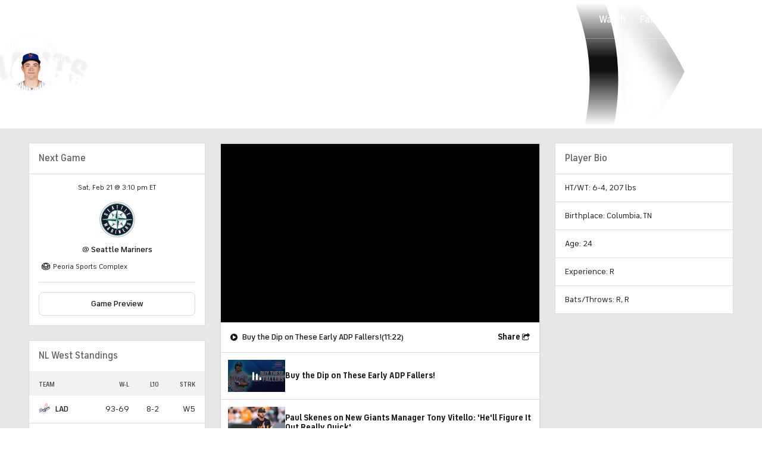

--- FILE ---
content_type: image/svg+xml
request_url: https://sports.cbsimg.net/fly/images/team-logos/327.svg
body_size: 146995
content:
<?xml version="1.0" encoding="UTF-8" standalone="no"?>
<svg width="500px" height="500px" viewBox="0 0 500 500" version="1.1" xmlns="http://www.w3.org/2000/svg" xmlns:xlink="http://www.w3.org/1999/xlink">
    <!-- Generator: Sketch 39.1 (31720) - http://www.bohemiancoding.com/sketch -->
    <title>SF</title>
    <desc>Created with Sketch.</desc>
    <defs>
        <polygon id="path-1" points="1.36956522 264.739344 302.76087 264.739344 302.76087 1.66819672 1.36956522 1.66819672 1.36956522 264.739344"></polygon>
    </defs>
    <g id="MLB" stroke="none" stroke-width="1" fill="none" fill-rule="evenodd">
        <g id="SF">
            <g transform="translate(0.000000, 118.000000)">
                <path d="M373.934783,219.754508 L372.33913,219.754508 L372.33913,213.533525 L372.295652,213.533525 L370.030435,219.754508 L368.486957,219.754508 L366.295652,213.533525 L366.256522,213.533525 L366.256522,219.754508 L364.656522,219.754508 L364.656522,211.926148 L367.421739,211.926148 L369.247826,217.043689 L369.286957,217.043689 L371.178261,211.926148 L373.934783,211.926148 L373.934783,219.754508 L373.934783,219.754508 Z M363.226087,213.329344 L360.86087,213.329344 L360.86087,219.754508 L359.26087,219.754508 L359.26087,213.329344 L356.9,213.329344 L356.9,211.926148 L363.226087,211.926148 L363.226087,213.329344 L363.226087,213.329344 Z" id="Fill-1" fill="#1A1918"></path>
                <path d="M327.908696,87.7106557 C327.286957,85.6905738 326.756522,83.5531967 326.426087,81.4331967 C326.756522,83.5531967 327.282609,85.6905738 327.908696,87.7106557" id="Fill-2" fill="#BB976A"></path>
                <polyline id="Fill-3" fill="#BB976A" points="61.873913 183.888279 66.1217391 182.280902 65.0782609 179.439754 60.7391304 181.042787 61.873913 183.888279"></polyline>
                <polyline id="Fill-4" fill="#BB976A" points="34.8869565 127.677869 32.2565217 137.161393 57.3434783 199.527623 61.2913043 200.717951 36.7608696 139.724508 38.8304348 129.61541 43.4565217 130.814426 43.026087 129.780492 34.8869565 127.677869"></polyline>
                <path d="M66.9695652,116.065656 C66.9695652,116.209016 66.9652174,116.348033 66.9652174,116.487049 C66.9652174,116.739016 66.9652174,116.986639 66.973913,117.234262 C66.9782609,117.421066 66.9869565,117.607869 66.9956522,117.790328 C67.0043478,117.998852 67.0173913,118.203033 67.0304348,118.402869 C67.0478261,118.620082 67.0652174,118.832951 67.0913043,119.041475 C67.1043478,119.210902 67.1217391,119.375984 67.1434783,119.541066 C67.173913,119.775656 67.2086957,120.001557 67.2434783,120.223115 C67.2652174,120.353443 67.2869565,120.492459 67.3086957,120.618443 C67.3521739,120.866066 67.4043478,121.096311 67.4608696,121.326557 C67.4826087,121.422131 67.5,121.517705 67.5217391,121.608934 C67.6043478,121.921721 67.6913043,122.212787 67.7826087,122.482131 C68.5782609,124.732459 75.8565217,142.656885 75.8565217,142.656885 L54.7565217,150.28541 L55.9347826,153.087459 L79.873913,144.355492 C79.873913,144.355492 72.5130435,126.678689 71.726087,124.428361 C70.9347826,122.182377 70.6130435,118.342049 71.1869565,114.671148 C69.8913043,114.44959 68.5173913,114.180246 67.1086957,113.854426 C67.0695652,114.219344 67.0391304,114.575574 67.0173913,114.936148 C67.0130435,115.01 67.0086957,115.088197 67,115.162049 C66.9869565,115.466148 66.9782609,115.765902 66.9695652,116.065656" id="Fill-5" fill="#BB976A"></path>
                <path d="M84.0565217,151.619098 L81.1782609,152.674754 C82.7521739,156.575902 85.6869565,163.843852 88.2217391,170.143033 C90.2826087,175.269262 92.0782609,179.743852 92.6782609,181.264344 C92.7217391,181.372951 92.7565217,181.472869 92.7913043,181.551066 C93.9956522,184.648525 97.9,189.653115 99.5130435,191.212705 C96.4391304,194.105984 89.1130435,202.924836 90.6130435,211.035574 L54.8086957,224.932869 C55.4869565,225.862541 56.1391304,226.740082 56.8347826,227.465574 L94.6304348,212.812377 C93.126087,204.705984 100.452174,195.882787 103.530435,192.993852 C101.913043,191.429918 98.0086957,186.425328 96.8086957,183.332213 C95.6,180.234754 84.0565217,151.619098 84.0565217,151.619098" id="Fill-6" fill="#BB976A"></path>
                <path d="M35.5695652,214.867213 C35.4521739,212.026066 35.9826087,209.549836 34.1,204.871066 C32.2217391,200.192295 13.1304348,154.273443 11.2,149.042951 C9.26521739,143.808115 6.9826087,139.511639 4.92173913,137.639262 C9.95652174,133.646885 12.8782609,124.597787 12.5086957,120.761803 L46.5478261,108.732541 C49.8043478,111.226148 58.2478261,113.880492 63.926087,115.031721 C63.573913,117.403689 63.5869565,120.866066 64.5478261,123.615984 C65.5130435,126.365902 71.1173913,140.319672 71.1173913,140.319672 L53.8434783,146.875164 L45.7130435,127.069672 L33.4217391,123.568197 L28.4565217,136.900738 L54.7217391,202.199344 L67.3608696,206.356803 L73.6391304,194.353607 L66.2434783,175.277951 L59.8,177.702049 L54.0695652,163.339918 L78.0956522,154.243033 C78.0956522,154.243033 88.7,180.634426 89.673913,182.989016 C90.6434783,185.347951 92.4826087,188.38459 95.2913043,191.091066 C91.6478261,194.518689 86.7652174,202.373115 87.0695652,208.724426 L53.7130435,221.679016 C49.373913,217.130574 42.3521739,214.398033 35.5695652,214.867213 L35.5695652,214.867213 Z M99.5130435,191.212705 C97.9,189.653115 93.9956522,184.648525 92.7913043,181.551066 C92.7608696,181.472869 92.7217391,181.368607 92.6782609,181.264344 C92.0782609,179.743852 90.2826087,175.269262 88.2217391,170.143033 C84.5434783,161.011393 80.0347826,149.846639 80.0347826,149.846639 L49.4347826,161.046148 L57.8565217,182.107131 L65.0782609,179.439754 L70.2173913,193.406557 L65.5913043,202.016885 L61.2913043,200.717951 L57.3434783,199.527623 L32.2565217,137.161393 L34.8869565,127.677869 L43.026087,129.780492 L43.4565217,130.814426 L51.9173913,151.306311 L75.8565217,142.656885 C75.8565217,142.656885 68.5782609,124.732459 67.7826087,122.482131 C67.6913043,122.212787 67.6043478,121.921721 67.5217391,121.608934 C67.5,121.517705 67.4826087,121.422131 67.4608696,121.326557 C67.4043478,121.096311 67.3521739,120.866066 67.3086957,120.618443 C67.2869565,120.492459 67.2652174,120.353443 67.2434783,120.223115 C67.2086957,120.001557 67.173913,119.775656 67.1434783,119.541066 C67.1217391,119.375984 67.1043478,119.210902 67.0913043,119.041475 C67.0652174,118.832951 67.0478261,118.620082 67.0304348,118.402869 C67.0173913,118.198689 67.0043478,117.998852 66.9956522,117.790328 C66.9869565,117.607869 66.9782609,117.421066 66.973913,117.234262 C66.9652174,116.986639 66.9652174,116.739016 66.9652174,116.487049 C66.9652174,116.348033 66.9695652,116.209016 66.9695652,116.065656 C66.9782609,115.765902 66.9869565,115.466148 67,115.162049 C67.0086957,115.088197 67.0130435,115.01 67.0173913,114.936148 C67.0652174,114.201967 67.1347826,113.459098 67.2478261,112.724918 C60.2434783,111.53459 52.0173913,108.463197 47.1608696,104.887869 L8.83913043,118.428934 C9.96086957,125.657787 5.74347826,133.394918 0,137.539344 C4.53913043,141.83582 6.34782609,145.637049 7.96086957,150.185492 C7.96086957,150.185492 28.1782609,199.336475 30.2304348,204.440984 C32.2782609,209.541148 32.1565217,215.323361 32.2782609,218.529426 C43.9217391,217.23918 49.1043478,221.822377 52.8130435,225.706148 L54.8086957,224.932869 L90.6130435,211.035574 C89.1130435,202.924836 96.4391304,194.105984 99.5130435,191.212705 L99.5130435,191.212705 Z" id="Fill-7" fill="#DE462B"></path>
                <polyline id="Fill-8" fill="#BB976A" points="454.726087 129.754426 446.63913 149.251475 449.221739 151.306311 456.582609 133.729426 463.943478 130.870902 461.73913 127.382459 454.726087 129.754426"></polyline>
                <path d="M494.613043,137.469836 C494.569565,137.517623 494.530435,137.561066 494.486957,137.613197 C494.434783,137.674016 494.378261,137.73918 494.326087,137.804344 C494.091304,138.069344 493.856522,138.343033 493.630435,138.612377 C493.5,138.764426 493.378261,138.92082 493.252174,139.072869 C493.086957,139.277049 492.926087,139.468197 492.76087,139.672377 C492.621739,139.850492 492.482609,140.028607 492.347826,140.211066 C492.2,140.397869 492.056522,140.589016 491.917391,140.77582 C491.778261,140.962623 491.647826,141.149426 491.513043,141.33623 C491.378261,141.531721 491.247826,141.718525 491.117391,141.914016 C490.995652,142.10082 490.869565,142.287623 490.752174,142.470082 C490.621739,142.669918 490.504348,142.874098 490.386957,143.073934 C490.278261,143.252049 490.173913,143.430164 490.069565,143.608279 C489.947826,143.829836 489.83913,144.060082 489.721739,144.290328 C489.647826,144.442377 489.569565,144.590082 489.495652,144.737787 C489.321739,145.120082 489.169565,145.493689 489.043478,145.871639 C487.952174,149.047295 482.921739,162.744754 482.921739,162.744754 L461.665217,154.429836 L460.630435,157.270984 L484.778261,166.719754 C484.778261,166.719754 489.808696,153.022295 490.904348,149.850984 C491.991304,146.684016 494.734783,143.356311 497.265217,140.549918 C496.665217,139.937377 495.717391,138.842623 494.613043,137.469836" id="Fill-9" fill="#BB976A"></path>
                <path d="M477.334783,177.397951 C477.117391,177.732459 476.9,178.066967 476.7,178.410164 C476.569565,178.64041 476.43913,178.875 476.308696,179.113934 C476.104348,179.483197 475.904348,179.869836 475.717391,180.269508 C475.613043,180.478033 475.513043,180.682213 475.413043,180.90377 C475.126087,181.516311 474.843478,182.154918 474.556522,182.85 C471.747826,189.813852 465.582609,206.061393 465.582609,206.061393 C464.047826,210.618525 464.26087,214.102623 464.221739,217.65623 C455.952174,217.995082 446.930435,221.031721 444.086957,226.197049 L409.847826,212.821066 C409.856522,213.898443 409.821739,215.001885 409.747826,216.114016 L445.843478,230.22418 C448.691304,225.058852 457.708696,222.017869 465.978261,221.679016 C466.021739,218.129754 465.808696,214.645656 467.347826,210.075492 C467.347826,210.075492 473.513043,193.836639 476.313043,186.872787 C477.621739,183.731885 478.756522,181.520656 480.804348,179.100902 L477.795652,176.702869 C477.791304,176.711557 477.778261,176.72459 477.773913,176.733279 C477.617391,176.950492 477.482609,177.172049 477.334783,177.397951" id="Fill-10" fill="#BB976A"></path>
                <path d="M416.786957,157.218852 C416.391304,157.748852 415.965217,158.274508 415.478261,158.830574 L446.421739,183.20623 L447.195652,181.164426 L416.786957,157.218852" id="Fill-11" fill="#BB976A"></path>
                <polyline id="Fill-12" fill="#BB976A" points="437.278261 182.745738 434.408696 181.642295 429.086957 195.66123 430.947826 199.419016 437.278261 182.745738"></polyline>
                <path d="M486.208696,143.573525 L480.813043,158.313607 L463.117391,151.236803 L469.608696,133.416639 L463.195652,123.272787 L452.034783,127.043607 L442.56087,150.376639 L474.321739,175.699344 C474.321739,175.699344 473.978261,176.025164 472.934783,177.914918 C471.786957,179.99582 469.743478,185.282787 469.743478,185.282787 L462.317391,205.014426 C461.878261,206.613115 460.734783,210.896557 460.969565,214.793361 C455.982609,214.819426 447.1,217.23918 443.034783,222.109098 L411.386957,209.740984 C411.291304,203.441803 408.030435,196.265082 402.747826,191.955574 C404.582609,189.796475 407.713043,185.569508 408.443478,183.636311 C408.630435,183.141066 410.556522,178.657787 412.508696,173.531557 L431.104348,180.682213 L425.347826,195.843689 L430.973913,207.221311 L442.865217,202.381803 L451.291304,180.030574 L418.408696,154.130082 C418.408696,154.130082 419.186957,153.361148 421.017391,149.803197 C421.926087,148.039426 425.93913,138.907787 425.93913,138.907787 C428.452174,131.657213 430,129.194016 430.2,128.624918 C431.695652,124.311066 432.865217,118.554918 432.430435,115.791967 C438.83913,115.874508 447.543478,111.373852 449.647826,108.159098 L481.704348,119.701803 C482.682609,123.698525 487.382609,132.013443 491.082609,136.50541 C489.365217,138.868689 487.404348,140.171967 486.208696,143.573525 L486.208696,143.573525 Z M489.495652,144.737787 C489.569565,144.590082 489.647826,144.442377 489.721739,144.290328 C489.83913,144.060082 489.947826,143.829836 490.069565,143.608279 C490.173913,143.430164 490.278261,143.252049 490.386957,143.073934 C490.504348,142.874098 490.621739,142.669918 490.752174,142.470082 C490.869565,142.287623 490.995652,142.10082 491.117391,141.914016 C491.247826,141.718525 491.378261,141.531721 491.513043,141.33623 C491.647826,141.149426 491.778261,140.962623 491.917391,140.77582 C492.056522,140.589016 492.2,140.397869 492.347826,140.211066 C492.482609,140.028607 492.617391,139.850492 492.76087,139.672377 C492.926087,139.468197 493.086957,139.277049 493.252174,139.072869 C493.378261,138.92082 493.5,138.764426 493.630435,138.612377 C493.856522,138.343033 494.091304,138.069344 494.326087,137.804344 C494.378261,137.73918 494.434783,137.674016 494.486957,137.613197 C494.530435,137.561066 494.569565,137.517623 494.613043,137.469836 C494.878261,137.170082 495.147826,136.865984 495.413043,136.574918 C492.791304,133.890164 485.456522,123.081639 484.604348,117.112623 L448.269565,104.019016 C444.613043,110.431148 435.243478,112.933443 428.930435,112.764016 C429.621739,121.131066 428.547826,122.204098 427.391304,126.183443 C426.23913,130.158443 421.021739,141.262377 419.843478,144.086148 C418.665217,146.909918 416.46087,151.697295 413.721739,154.807787 L447.195652,181.164426 L446.421739,183.20623 L440.191304,199.770902 L432.630435,202.842295 L429.086957,195.66123 L435.513043,178.727295 L410.526087,169.078689 L405.721739,181.151393 C404.234783,184.839672 401.482609,188.897213 398.213043,191.977295 C404.021739,196.873279 408.530435,203.515656 407.986957,212.09123 L444.086957,226.197049 C446.930435,221.031721 455.952174,217.995082 464.221739,217.65623 C464.26087,214.102623 464.047826,210.618525 465.582609,206.061393 C465.582609,206.061393 471.747826,189.813852 474.556522,182.85 C474.843478,182.154918 475.126087,181.516311 475.413043,180.90377 C475.508696,180.686557 475.617391,180.478033 475.717391,180.269508 C475.904348,179.869836 476.104348,179.483197 476.308696,179.113934 C476.43913,178.879344 476.569565,178.64041 476.7,178.410164 C476.9,178.066967 477.117391,177.732459 477.334783,177.397951 C477.478261,177.176393 477.617391,176.946148 477.773913,176.733279 C477.778261,176.72459 477.791304,176.711557 477.795652,176.702869 C478.178261,176.16418 478.582609,175.625492 479.043478,175.078115 L449.221739,151.306311 L446.63913,149.251475 L454.726087,129.754426 L461.73913,127.382459 L463.943478,130.870902 L465.826087,133.85541 L458.778261,153.291639 L482.921739,162.744754 C482.921739,162.744754 487.952174,149.047295 489.043478,145.871639 C489.169565,145.493689 489.321739,145.120082 489.495652,144.737787 L489.495652,144.737787 Z" id="Fill-13" fill="#DE462B"></path>
                <path d="M95.2913043,191.091066 C92.4826087,188.38459 90.6434783,185.347951 89.673913,182.989016 C88.7,180.634426 78.0956522,154.243033 78.0956522,154.243033 L54.0695652,163.339918 L59.8,177.702049 L66.2434783,175.277951 L73.6391304,194.353607 L67.3608696,206.356803 L54.7217391,202.199344 L28.4565217,136.900738 L33.4217391,123.568197 L45.7130435,127.069672 L53.8434783,146.875164 L71.1173913,140.319672 C71.1173913,140.319672 65.5130435,126.365902 64.5478261,123.615984 C63.5869565,120.866066 63.573913,117.403689 63.926087,115.031721 C58.2478261,113.880492 49.8043478,111.226148 46.5478261,108.732541 L12.5086957,120.761803 C12.8782609,124.597787 9.95652174,133.646885 4.92173913,137.639262 C6.9826087,139.511639 9.26521739,143.808115 11.2,149.042951 C13.1304348,154.273443 32.2217391,200.192295 34.1,204.871066 C35.9826087,209.549836 35.4521739,212.026066 35.5695652,214.867213 C42.3521739,214.398033 49.373913,217.130574 53.7130435,221.679016 L87.0695652,208.724426 C86.7652174,202.373115 91.6478261,194.518689 95.2913043,191.091066" id="Fill-14" fill="#1A1918"></path>
                <path d="M235.53913,7.44606557 C235.53913,8.28016393 236.213043,8.94918033 237.043478,8.94918033 C237.869565,8.94918033 238.543478,8.28016393 238.543478,7.44606557 C238.543478,6.82918033 238.169565,6.30786885 237.643478,6.07327869 C237.186957,6.09934426 236.734783,6.13409836 236.282609,6.16016393 C235.83913,6.42516393 235.53913,6.89434426 235.53913,7.44606557" id="Fill-15" fill="#FFFFFF"></path>
                <path d="M257.778261,8.67114754 C258.447826,8.67114754 258.991304,8.12811475 258.991304,7.46344262 C258.991304,7.1202459 258.843478,6.81180328 258.608696,6.5902459 C258.117391,6.53811475 257.621739,6.49032787 257.134783,6.44688525 C256.8,6.65540984 256.569565,7.03336066 256.569565,7.46344262 C256.569565,8.12811475 257.104348,8.67114754 257.778261,8.67114754" id="Fill-16" fill="#FFFFFF"></path>
                <path d="M223.191304,8.94918033 C224.013043,8.94918033 224.665217,8.29754098 224.686957,7.4895082 C223.721739,7.64590164 222.756522,7.80229508 221.795652,7.97606557 C222.013043,8.54516393 222.556522,8.94918033 223.191304,8.94918033" id="Fill-17" fill="#FFFFFF"></path>
                <path d="M230.104348,8.94918033 C230.934783,8.94918033 231.613043,8.28016393 231.613043,7.44606557 C231.613043,7.12893443 231.504348,6.83352459 231.33913,6.5902459 C230.456522,6.68581967 229.586957,6.80311475 228.708696,6.91172131 C228.647826,7.08114754 228.604348,7.2592623 228.604348,7.44606557 C228.604348,8.28016393 229.278261,8.94918033 230.104348,8.94918033" id="Fill-18" fill="#FFFFFF"></path>
                <path d="M189.165217,120.097131 C189.195652,120.170984 189.226087,120.266557 189.247826,120.349098 C189.130435,121.539426 189.013043,122.599426 188.913043,123.290164 C188.66087,125.075656 187.808696,130.94041 187.273913,134.624344 L194.213043,133.85541 C194.213043,133.85541 190.091304,123.042541 189.165217,120.097131" id="Fill-19" fill="#FFFFFF"></path>
                <path d="M326.891304,202.581639 C328.352174,202.581639 328.6,201.313115 328.6,200.874344 C328.6,200.439918 328.369565,199.171393 326.891304,199.171393 C326.595652,199.171393 326.343478,199.145328 326.143478,199.084508 L325.008696,199.979426 C325.173913,200.257459 325.191304,200.583279 325.191304,200.874344 C325.191304,202.28623 325.321739,202.581639 326.891304,202.581639" id="Fill-20" fill="#FFFFFF"></path>
                <path d="M157.530435,216.383361 C155.904348,216.383361 155.778261,216.657049 155.778261,218.138443 C155.778261,219.276639 156.582609,219.897869 157.530435,219.897869 C158.491304,219.897869 159.286957,219.194098 159.286957,218.138443 C159.286957,217.76918 159.417391,217.373852 159.730435,217.082787 L158.673913,215.91418 C158.421739,216.218279 158.052174,216.383361 157.530435,216.383361" id="Fill-21" fill="#FFFFFF"></path>
                <path d="M161.013043,219.802295 C159.613043,219.802295 159.282609,219.936967 159.282609,221.596475 C159.282609,223.043115 160.473913,223.299426 160.991304,223.299426 C161.504348,223.299426 162.695652,222.951885 162.695652,221.596475 C162.695652,221.235902 162.826087,220.957869 163,220.710246 L161.947826,219.537295 C161.730435,219.689344 161.43913,219.802295 161.013043,219.802295" id="Fill-22" fill="#FFFFFF"></path>
                <path d="M328.708696,197.420656 C328.708696,198.120082 329.030435,199.058443 330.347826,199.058443 C331.673913,199.058443 331.991304,197.946311 331.991304,197.420656 C331.991304,196.899344 331.656522,195.787213 330.347826,195.787213 C329.247826,195.787213 328.847826,194.74459 328.752174,194.210246 C328.552174,194.227623 328.352174,194.245 328.165217,194.245 C327.617391,194.245 327.4,195.448361 327.4,195.448361 L327.495652,195.761148 C328.726087,195.960984 328.708696,196.812459 328.708696,197.420656" id="Fill-23" fill="#FFFFFF"></path>
                <path d="M325.195652,204.332377 C325.195652,203.003033 325.030435,202.577295 323.43913,202.577295 C322.96087,202.577295 322.630435,202.342705 322.391304,202.051639 L321.03913,203.120328 C321.517391,203.350574 321.686957,203.763279 321.686957,204.332377 C321.686957,205.848525 321.882609,206.087459 323.43913,206.087459 C324.586957,206.087459 325.195652,205.244672 325.195652,204.332377" id="Fill-24" fill="#FFFFFF"></path>
                <path d="M321.634783,208.46377 C321.717391,208.233525 321.752174,207.985902 321.752174,207.781721 C321.752174,207.069262 321.686957,206.643525 321.478261,206.391557 L321.634783,208.46377" id="Fill-25" fill="#FFFFFF"></path>
                <path d="M155.082609,212.834098 C153.873913,213.025246 152.569565,213.62041 152.569565,213.62041 L153.434783,212.925328 C152.956522,213.038279 152.504348,213.190328 152.13913,213.320656 C152.308696,213.550902 152.3,213.94623 152.3,214.689098 C152.3,215.471066 152.773913,216.457213 154.078261,216.457213 C155.747826,216.457213 155.856522,216.261721 155.856522,214.689098 C155.856522,214.206885 156.043478,213.798525 156.426087,213.524836 C156.165217,213.325 155.826087,213.107787 155.343478,212.890574 C155.265217,212.860164 155.169565,212.85582 155.082609,212.834098" id="Fill-26" fill="#FFFFFF"></path>
                <path d="M158.395652,40.9186066 L159.656522,40.8056557 L159.630435,38.7812295 C159.617391,38.7247541 159.595652,38.6682787 159.591304,38.607459 C158.852174,39.2721311 158.117391,39.9498361 157.395652,40.6318852 C157.443478,40.627541 157.5,40.6188525 157.556522,40.6188525 C157.873913,40.6188525 158.156522,40.7404918 158.395652,40.9186066" id="Fill-27" fill="#FFFFFF"></path>
                <path d="M335.208696,62.0751639 C335.208696,62.0751639 335.343478,62.3705738 335.5,62.8006557 C335.5,62.7615574 335.513043,62.7441803 335.513043,62.705082 C335.513043,62.3531967 335.417391,62.0621311 335.273913,61.8231967 L335.208696,62.0751639" id="Fill-28" fill="#FFFFFF"></path>
                <path d="M163.317391,223.612213 C163.304348,223.603525 163.3,223.590492 163.291304,223.577459 C162.930435,223.777295 162.808696,224.181311 162.808696,225.050164 C162.808696,226.492459 164.021739,226.692295 164.443478,226.692295 C164.873913,226.692295 166.082609,226.492459 166.082609,225.050164 C166.082609,224.54623 166.117391,224.185656 166.230435,223.929344 L166.078261,223.929344 C165.2,223.964098 163.886957,223.951066 163.317391,223.612213" id="Fill-29" fill="#FFFFFF"></path>
                <path d="M140.252174,202.581639 C141.904348,202.581639 141.96087,202.538197 141.96087,200.874344 C141.96087,200.687541 142.004348,200.54418 142.043478,200.396475 C140.956522,200.66582 139.804348,200.956885 138.621739,201.256639 C138.8,202.090738 139.5,202.581639 140.252174,202.581639" id="Fill-30" fill="#FFFFFF"></path>
                <path d="M264.669565,8.46696721 C265.2,8.46696721 265.626087,8.05860656 265.673913,7.54598361 C265.013043,7.43303279 264.343478,7.32877049 263.678261,7.23319672 C263.66087,7.29836066 263.647826,7.37655738 263.647826,7.45040984 C263.647826,8.01081967 264.104348,8.46696721 264.669565,8.46696721" id="Fill-31" fill="#FFFFFF"></path>
                <path d="M143.708696,210.075492 C143.534783,210.075492 143.373913,210.123279 143.221739,210.192787 C143.678261,210.792295 144.130435,211.37877 144.591304,211.96959 C144.76087,211.774098 144.865217,211.522131 144.865217,211.23541 C144.865217,210.601148 144.352174,210.075492 143.708696,210.075492" id="Fill-32" fill="#FFFFFF"></path>
                <path d="M148.404348,214.689098 C148.404348,214.007049 147.847826,213.455328 147.165217,213.455328 C146.76087,213.455328 146.413043,213.65082 146.186957,213.950574 C146.691304,214.567459 147.191304,215.184344 147.708696,215.796885 C148.121739,215.597049 148.404348,215.18 148.404348,214.689098" id="Fill-33" fill="#FFFFFF"></path>
                <path d="M151.778261,218.142787 C151.778261,217.499836 151.26087,216.987213 150.621739,216.987213 C150.082609,216.987213 149.630435,217.36082 149.504348,217.864754 C149.926087,218.338279 150.369565,218.807459 150.8,219.276639 C151.352174,219.194098 151.778261,218.724918 151.778261,218.142787" id="Fill-34" fill="#FFFFFF"></path>
                <path d="M164.443478,231.119098 C164.126087,231.119098 163.852174,231.310246 163.713043,231.57959 C164.130435,231.918443 164.552174,232.248607 164.969565,232.583115 C165.156522,232.431066 165.278261,232.209508 165.278261,231.953197 C165.278261,231.492705 164.904348,231.119098 164.443478,231.119098" id="Fill-35" fill="#FFFFFF"></path>
                <path d="M161.904348,228.503852 C161.904348,227.99123 161.5,227.587213 160.991304,227.587213 C160.504348,227.587213 160.113043,227.969508 160.086957,228.443033 C160.43913,228.75582 160.791304,229.081639 161.147826,229.394426 C161.578261,229.311885 161.904348,228.951311 161.904348,228.503852" id="Fill-36" fill="#FFFFFF"></path>
                <path d="M155.152174,221.596475 C155.152174,221.001311 154.673913,220.523443 154.078261,220.523443 C153.482609,220.523443 153,221.001311 153,221.596475 C153,221.613852 153,221.618197 153.004348,221.635574 C153.334783,221.97877 153.656522,222.326311 153.986957,222.66082 C154.017391,222.665164 154.047826,222.669508 154.078261,222.669508 C154.673913,222.669508 155.152174,222.187295 155.152174,221.596475" id="Fill-37" fill="#FFFFFF"></path>
                <path d="M158.526087,225.050164 C158.526087,224.498443 158.082609,224.050984 157.530435,224.050984 C156.982609,224.050984 156.543478,224.498443 156.543478,225.050164 C156.543478,225.093607 156.547826,225.145738 156.556522,225.193525 C156.847826,225.471557 157.156522,225.758279 157.456522,226.031967 C157.478261,226.031967 157.508696,226.045 157.530435,226.045 C158.082609,226.045 158.526087,225.597541 158.526087,225.050164" id="Fill-38" fill="#FFFFFF"></path>
                <path d="M167.904348,234.655328 C167.8,234.655328 167.704348,234.672705 167.613043,234.707459 C167.952174,234.972459 168.304348,235.220082 168.647826,235.472049 C168.647826,235.450328 168.656522,235.428607 168.656522,235.402541 C168.656522,234.99418 168.317391,234.655328 167.904348,234.655328" id="Fill-39" fill="#FFFFFF"></path>
                <path d="M185.182609,245.172787 C184.9,245.172787 184.673913,245.376967 184.613043,245.646311 C184.943478,245.824426 185.26087,246.01123 185.595652,246.189344 C185.704348,246.085082 185.773913,245.928689 185.773913,245.767951 C185.773913,245.437787 185.508696,245.172787 185.182609,245.172787" id="Fill-40" fill="#FFFFFF"></path>
                <path d="M347.630435,143.769016 C346.747826,143.769016 346.034783,143.060902 346.034783,142.179016 C346.034783,141.292787 346.747826,140.575984 347.630435,140.575984 C348.513043,140.575984 349.226087,141.292787 349.226087,142.179016 C349.226087,143.060902 348.513043,143.769016 347.630435,143.769016 L347.630435,143.769016 Z M349.004348,135.267295 C349.004348,136.027541 348.391304,136.644426 347.634783,136.644426 C346.873913,136.644426 346.252174,136.027541 346.252174,135.267295 C346.252174,134.507049 346.873913,133.890164 347.634783,133.890164 C348.391304,133.890164 349.004348,134.507049 349.004348,135.267295 L349.004348,135.267295 Z M346.243478,128.342541 L346.243478,128.329508 C346.243478,127.942869 346.395652,127.604016 346.652174,127.352049 C346.904348,127.100082 347.247826,126.943689 347.634783,126.943689 C348.391304,126.943689 349.004348,127.560574 349.004348,128.32082 L349.004348,128.342541 L349.004348,128.359918 C349.004348,128.542377 348.96087,128.711803 348.895652,128.863852 L348.891304,128.868197 C348.83913,128.989836 348.773913,129.098443 348.695652,129.202705 C348.691304,129.207049 348.691304,129.211393 348.682609,129.215738 C348.608696,129.306967 348.530435,129.385164 348.434783,129.450328 C348.4,129.472049 348.378261,129.498115 348.343478,129.515492 C348.247826,129.571967 348.165217,129.61541 348.052174,129.650164 C348,129.671885 347.943478,129.67623 347.891304,129.689262 C347.804348,129.706639 347.721739,129.737049 347.634783,129.737049 C347.247826,129.737049 346.904348,129.585 346.652174,129.333033 C346.395652,129.081066 346.243478,128.733525 346.243478,128.35123 L346.243478,128.342541 L346.243478,128.342541 Z M344.173913,161.080902 C343.269565,161.080902 342.534783,160.342377 342.534783,159.43877 C342.534783,158.535164 343.269565,157.805328 344.173913,157.805328 C345.078261,157.805328 345.813043,158.535164 345.813043,159.43877 C345.813043,160.342377 345.078261,161.080902 344.173913,161.080902 L344.173913,161.080902 Z M344.173913,151.102131 C344.96087,151.102131 345.608696,151.749426 345.608696,152.535738 C345.608696,153.326393 344.96087,153.965 344.173913,153.965 C343.382609,153.965 342.743478,153.326393 342.743478,152.535738 C342.743478,151.749426 343.382609,151.102131 344.173913,151.102131 L344.173913,151.102131 Z M344.173913,144.398934 C344.852174,144.398934 345.404348,144.950656 345.404348,145.632705 C345.404348,146.306066 344.852174,146.857787 344.173913,146.857787 C343.491304,146.857787 342.943478,146.306066 342.943478,145.632705 C342.943478,144.950656 343.491304,144.398934 344.173913,144.398934 L344.173913,144.398934 Z M344.165217,130.784016 C344.726087,130.784016 345.182609,131.244508 345.182609,131.804918 C345.182609,132.365328 344.726087,132.82582 344.165217,132.82582 C343.604348,132.82582 343.134783,132.365328 343.134783,131.804918 C343.134783,131.244508 343.604348,130.784016 344.165217,130.784016 L344.165217,130.784016 Z M345.2,138.725328 C345.2,139.285738 344.73913,139.741885 344.173913,139.741885 C343.613043,139.741885 343.152174,139.285738 343.152174,138.725328 C343.152174,138.15623 343.613043,137.700082 344.173913,137.700082 C344.73913,137.700082 345.2,138.15623 345.2,138.725328 L345.2,138.725328 Z M344.165217,123.854918 C344.726087,123.854918 345.182609,124.31541 345.182609,124.880164 C345.182609,125.440574 344.726087,125.901066 344.165217,125.901066 C343.604348,125.901066 343.134783,125.440574 343.134783,124.880164 C343.134783,124.31541 343.604348,123.854918 344.165217,123.854918 L344.165217,123.854918 Z M340.717391,171.402869 C339.834783,171.402869 339.117391,170.686066 339.117391,169.80418 C339.117391,168.922295 339.834783,168.205492 340.717391,168.205492 C341.608696,168.205492 342.321739,168.922295 342.321739,169.80418 C342.321739,171.311639 342.2,171.402869 340.717391,171.402869 L340.717391,171.402869 Z M340.717391,161.524016 C341.478261,161.524016 342.095652,162.140902 342.095652,162.896803 C342.095652,163.652705 341.478261,164.26959 340.717391,164.26959 C339.96087,164.26959 339.33913,163.652705 339.33913,162.896803 C339.33913,162.140902 339.96087,161.524016 340.717391,161.524016 L340.717391,161.524016 Z M340.717391,154.846885 C341.347826,154.846885 341.865217,155.355164 341.865217,155.989426 C341.865217,156.628033 341.347826,157.136311 340.717391,157.136311 C340.086957,157.136311 339.569565,156.628033 339.569565,155.989426 C339.569565,155.355164 340.086957,154.846885 340.717391,154.846885 L340.717391,154.846885 Z M340.717391,148.161066 C341.226087,148.161066 341.643478,148.57377 341.643478,149.082049 C341.643478,149.594672 341.226087,149.998689 340.717391,149.998689 C340.213043,149.998689 339.8,149.594672 339.8,149.082049 C339.8,148.57377 340.213043,148.161066 340.717391,148.161066 L340.717391,148.161066 Z M340.708696,134.593934 C341.073913,134.593934 341.369565,134.893689 341.369565,135.254262 C341.369565,135.623525 341.073913,135.923279 340.708696,135.923279 C340.33913,135.923279 340.043478,135.623525 340.043478,135.254262 C340.043478,134.893689 340.33913,134.593934 340.708696,134.593934 L340.708696,134.593934 Z M340.086957,128.32082 C340.086957,127.973279 340.369565,127.682213 340.717391,127.682213 C341.069565,127.682213 341.347826,127.973279 341.347826,128.32082 L341.347826,128.342541 L341.347826,128.359918 C341.347826,128.711803 341.069565,128.99418 340.717391,128.99418 C340.369565,128.99418 340.086957,128.711803 340.086957,128.359918 C340.086957,128.355574 340.091304,128.35123 340.091304,128.342541 C340.091304,128.333852 340.086957,128.329508 340.086957,128.32082 L340.086957,128.32082 Z M341.386957,142.179016 C341.386957,142.53959 341.086957,142.839344 340.721739,142.839344 C340.352174,142.839344 340.056522,142.53959 340.056522,142.179016 C340.056522,141.80541 340.352174,141.51 340.721739,141.51 C341.086957,141.51 341.386957,141.80541 341.386957,142.179016 L341.386957,142.179016 Z M340.708696,120.757459 C341.073913,120.757459 341.369565,121.057213 341.369565,121.426475 C341.369565,121.791393 341.073913,122.091148 340.708696,122.091148 C340.33913,122.091148 340.043478,121.791393 340.043478,121.426475 C340.043478,121.057213 340.33913,120.757459 340.708696,120.757459 L340.708696,120.757459 Z M337.26087,174.578525 C336.530435,174.578525 335.930435,173.983361 335.930435,173.24918 C335.930435,172.515 336.530435,171.919836 337.26087,171.919836 C338,171.919836 338.595652,172.515 338.595652,173.24918 C338.595652,173.983361 338,174.578525 337.26087,174.578525 L337.26087,174.578525 Z M337.26087,165.177541 C337.904348,165.177541 338.434783,165.703197 338.434783,166.346148 C338.434783,166.993443 337.904348,167.519098 337.26087,167.519098 C336.613043,167.519098 336.086957,166.993443 336.086957,166.346148 C336.086957,165.703197 336.613043,165.177541 337.26087,165.177541 L337.26087,165.177541 Z M337.26087,158.552541 C337.752174,158.552541 338.156522,158.947869 338.156522,159.43877 C338.156522,159.934016 337.752174,160.333689 337.26087,160.333689 C336.765217,160.333689 336.369565,159.934016 336.369565,159.43877 C336.369565,158.947869 336.765217,158.552541 337.26087,158.552541 L337.26087,158.552541 Z M337.26087,151.923197 C337.6,151.923197 337.878261,152.196885 337.878261,152.535738 C337.878261,152.870246 337.6,153.148279 337.26087,153.148279 C336.926087,153.148279 336.647826,152.870246 336.647826,152.535738 C336.647826,152.196885 336.926087,151.923197 337.26087,151.923197 L337.26087,151.923197 Z M337.26087,145.146148 C337.530435,145.146148 337.752174,145.363361 337.752174,145.632705 C337.752174,145.893361 337.530435,146.114918 337.26087,146.114918 C336.995652,146.114918 336.778261,145.893361 336.778261,145.632705 C336.778261,145.363361 336.995652,145.146148 337.26087,145.146148 L337.26087,145.146148 Z M337.252174,138.399508 C337.421739,138.399508 337.56087,138.538525 337.56087,138.716639 C337.56087,138.886066 337.421739,139.016393 337.252174,139.016393 C337.082609,139.016393 336.947826,138.886066 336.947826,138.716639 C336.947826,138.538525 337.082609,138.399508 337.252174,138.399508 L337.252174,138.399508 Z M337.508696,131.813607 C337.508696,131.952623 337.395652,132.06123 337.26087,132.06123 C337.126087,132.06123 337.013043,131.952623 337.013043,131.813607 C337.013043,131.678934 337.126087,131.570328 337.26087,131.570328 C337.395652,131.570328 337.508696,131.678934 337.508696,131.813607 L337.508696,131.813607 Z M337.26087,125.11041 C337.126087,125.11041 337.013043,125.001803 337.013043,124.867131 C337.013043,124.728115 337.126087,124.623852 337.26087,124.623852 C337.395652,124.623852 337.508696,124.728115 337.508696,124.867131 C337.508696,125.001803 337.395652,125.11041 337.26087,125.11041 L337.26087,125.11041 Z M337.252174,117.66 C337.421739,117.66 337.56087,117.803361 337.56087,117.968443 C337.56087,118.137869 337.421739,118.276885 337.252174,118.276885 C337.082609,118.276885 336.947826,118.137869 336.947826,117.968443 C336.947826,117.803361 337.082609,117.66 337.252174,117.66 L337.252174,117.66 Z M333.804348,185.261066 C332.895652,185.261066 332.156522,184.522541 332.156522,183.610246 C332.156522,182.702295 332.895652,181.96377 333.804348,181.96377 C334.717391,181.96377 335.456522,182.702295 335.456522,183.610246 C335.456522,184.522541 334.717391,185.261066 333.804348,185.261066 L333.804348,185.261066 Z M333.808696,175.512541 C334.465217,175.512541 335,176.046885 335,176.707213 C335,177.358852 334.465217,177.893197 333.808696,177.893197 C333.147826,177.893197 332.617391,177.358852 332.617391,176.707213 C332.617391,176.046885 333.147826,175.512541 333.808696,175.512541 L333.808696,175.512541 Z M333.804348,168.822377 C334.343478,168.822377 334.778261,169.261148 334.778261,169.799836 C334.778261,170.338525 334.343478,170.777295 333.804348,170.777295 C333.269565,170.777295 332.826087,170.338525 332.826087,169.799836 C332.826087,169.261148 333.269565,168.822377 333.804348,168.822377 L333.804348,168.822377 Z M333.804348,162.253852 C334.16087,162.253852 334.447826,162.53623 334.447826,162.892459 C334.447826,163.248689 334.16087,163.53541 333.804348,163.53541 C333.447826,163.53541 333.16087,163.248689 333.16087,162.892459 C333.16087,162.53623 333.447826,162.253852 333.804348,162.253852 L333.804348,162.253852 Z M333.804348,155.676639 C333.973913,155.676639 334.108696,155.815656 334.108696,155.985082 C334.108696,156.158852 333.973913,156.297869 333.804348,156.297869 C333.634783,156.297869 333.5,156.158852 333.5,155.985082 C333.5,155.815656 333.634783,155.676639 333.804348,155.676639 L333.804348,155.676639 Z M330.347826,188.580082 C329.517391,188.580082 328.826087,187.902377 328.826087,187.063934 C328.826087,186.225492 329.517391,185.547787 330.347826,185.547787 C331.186957,185.547787 331.869565,186.225492 331.869565,187.063934 C331.869565,187.902377 331.186957,188.580082 330.347826,188.580082 L330.347826,188.580082 Z M330.352174,179.105246 C330.934783,179.105246 331.4,179.57877 331.4,180.160902 C331.4,180.743033 330.934783,181.207869 330.352174,181.207869 C329.769565,181.207869 329.295652,180.743033 329.295652,180.160902 C329.295652,179.57877 329.769565,179.105246 330.352174,179.105246 L330.352174,179.105246 Z M330.347826,172.532377 C330.747826,172.532377 331.069565,172.853852 331.069565,173.24918 C331.069565,173.648852 330.747826,173.970328 330.347826,173.970328 C329.956522,173.970328 329.634783,173.648852 329.634783,173.24918 C329.634783,172.853852 329.956522,172.532377 330.347826,172.532377 L330.347826,172.532377 Z M330.33913,166.085492 C330.473913,166.085492 330.591304,166.198443 330.591304,166.337459 C330.591304,166.472131 330.473913,166.585082 330.33913,166.585082 C330.204348,166.585082 330.086957,166.472131 330.086957,166.337459 C330.086957,166.198443 330.204348,166.085492 330.33913,166.085492 L330.33913,166.085492 Z M326.891304,191.899098 C326.126087,191.899098 325.508696,191.282213 325.508696,190.517623 C325.508696,189.753033 326.126087,189.131803 326.891304,189.131803 C327.665217,189.131803 328.278261,189.753033 328.278261,190.517623 C328.278261,191.282213 327.665217,191.899098 326.891304,191.899098 L326.891304,191.899098 Z M326.891304,182.702295 C327.4,182.702295 327.808696,183.106311 327.808696,183.610246 C327.808696,184.118525 327.4,184.522541 326.891304,184.522541 C326.391304,184.522541 325.982609,184.118525 325.982609,183.610246 C325.982609,183.106311 326.391304,182.702295 326.891304,182.702295 L326.891304,182.702295 Z M326.891304,176.246721 C327.147826,176.246721 327.347826,176.455246 327.347826,176.707213 C327.347826,176.95918 327.147826,177.159016 326.891304,177.159016 C326.643478,177.159016 326.43913,176.95918 326.43913,176.707213 C326.43913,176.455246 326.643478,176.246721 326.891304,176.246721 L326.891304,176.246721 Z M323.43913,187.832869 C323.013043,187.832869 322.66087,187.494016 322.66087,187.063934 C322.66087,186.638197 323.013043,186.290656 323.43913,186.290656 C323.869565,186.290656 324.213043,186.638197 324.213043,187.063934 C324.213043,187.494016 323.869565,187.832869 323.43913,187.832869 L323.43913,187.832869 Z M319.982609,198.541475 C319.365217,198.541475 318.856522,198.04623 318.856522,197.420656 C318.856522,196.80377 319.365217,196.30418 319.982609,196.30418 C320.6,196.30418 321.108696,196.80377 321.108696,197.420656 C321.108696,198.04623 320.6,198.541475 319.982609,198.541475 L319.982609,198.541475 Z M319.982609,189.883361 C320.330435,189.883361 320.617391,190.165738 320.617391,190.517623 C320.617391,190.869508 320.330435,191.151885 319.982609,191.151885 C319.630435,191.151885 319.347826,190.869508 319.347826,190.517623 C319.347826,190.165738 319.630435,189.883361 319.982609,189.883361 L319.982609,189.883361 Z M316.526087,194.466557 C316.252174,194.466557 316.030435,194.245 316.030435,193.971311 C316.030435,193.697623 316.252174,193.471721 316.526087,193.471721 C316.804348,193.471721 317.021739,193.697623 317.021739,193.971311 C317.021739,194.245 316.804348,194.466557 316.526087,194.466557 L316.526087,194.466557 Z M313.069565,197.78123 C312.869565,197.78123 312.708696,197.620492 312.708696,197.420656 C312.708696,197.225164 312.869565,197.064426 313.069565,197.064426 C313.269565,197.064426 313.430435,197.225164 313.430435,197.420656 C313.430435,197.620492 313.269565,197.78123 313.069565,197.78123 L313.069565,197.78123 Z M313.069565,203.34623 C313.617391,203.34623 314.06087,203.785 314.06087,204.332377 C314.06087,204.87541 313.617391,205.322869 313.069565,205.322869 C312.521739,205.322869 312.082609,204.87541 312.082609,204.332377 C312.082609,203.785 312.521739,203.34623 313.069565,203.34623 L313.069565,203.34623 Z M302.708696,215.67959 C302.156522,215.67959 301.713043,215.24082 301.713043,214.689098 C301.713043,214.146066 302.156522,213.702951 302.708696,213.702951 C303.252174,213.702951 303.691304,214.146066 303.691304,214.689098 C303.691304,215.24082 303.252174,215.67959 302.708696,215.67959 L302.708696,215.67959 Z M302.704348,207.429836 C302.904348,207.429836 303.06087,207.58623 303.06087,207.781721 C303.06087,207.985902 302.904348,208.137951 302.704348,208.137951 C302.508696,208.137951 302.347826,207.985902 302.347826,207.781721 C302.347826,207.58623 302.508696,207.429836 302.704348,207.429836 L302.704348,207.429836 Z M299.252174,219.267951 C298.630435,219.267951 298.126087,218.764016 298.126087,218.142787 C298.126087,217.525902 298.630435,217.026311 299.252174,217.026311 C299.865217,217.026311 300.369565,217.525902 300.369565,218.142787 C300.369565,218.764016 299.865217,219.267951 299.252174,219.267951 L299.252174,219.267951 Z M299.252174,210.744508 C299.521739,210.744508 299.743478,210.961721 299.743478,211.23541 C299.743478,211.513443 299.521739,211.730656 299.252174,211.730656 C298.969565,211.730656 298.747826,211.513443 298.747826,211.23541 C298.747826,210.961721 298.969565,210.744508 299.252174,210.744508 L299.252174,210.744508 Z M295.795652,222.847623 C295.1,222.847623 294.53913,222.291557 294.53913,221.596475 C294.53913,220.905738 295.1,220.349672 295.795652,220.349672 C296.486957,220.349672 297.043478,220.905738 297.043478,221.596475 C297.043478,222.291557 296.486957,222.847623 295.795652,222.847623 L295.795652,222.847623 Z M295.791304,214.054836 C296.143478,214.054836 296.421739,214.341557 296.421739,214.689098 C296.421739,215.036639 296.143478,215.323361 295.791304,215.323361 C295.43913,215.323361 295.156522,215.036639 295.156522,214.689098 C295.156522,214.341557 295.43913,214.054836 295.791304,214.054836 L295.791304,214.054836 Z M292.33913,226.435984 C291.573913,226.435984 290.952174,225.814754 290.952174,225.050164 C290.952174,224.285574 291.573913,223.664344 292.33913,223.664344 C293.104348,223.664344 293.721739,224.285574 293.721739,225.050164 C293.721739,225.814754 293.104348,226.435984 292.33913,226.435984 L292.33913,226.435984 Z M292.330435,217.369508 C292.76087,217.369508 293.108696,217.717049 293.108696,218.142787 C293.108696,218.568525 292.76087,218.916066 292.330435,218.916066 C291.904348,218.916066 291.56087,218.568525 291.56087,218.142787 C291.56087,217.717049 291.904348,217.369508 292.330435,217.369508 L292.330435,217.369508 Z M288.878261,230.02 C288.03913,230.02 287.36087,229.337951 287.36087,228.508197 C287.36087,227.66541 288.03913,226.987705 288.878261,226.987705 C289.713043,226.987705 290.395652,227.66541 290.395652,228.508197 C290.395652,230.137295 290.513043,230.02 288.878261,230.02 L288.878261,230.02 Z M288.878261,220.68418 C289.382609,220.68418 289.791304,221.096885 289.791304,221.596475 C289.791304,222.096066 289.382609,222.513115 288.878261,222.513115 C288.373913,222.513115 287.965217,222.096066 287.965217,221.596475 C287.965217,221.096885 288.373913,220.68418 288.878261,220.68418 L288.878261,220.68418 Z M285.426087,226.101475 C284.843478,226.101475 284.373913,225.632295 284.373913,225.050164 C284.373913,224.472377 284.843478,223.994508 285.426087,223.994508 C286.004348,223.994508 286.469565,224.472377 286.469565,225.050164 C286.469565,225.632295 286.004348,226.101475 285.426087,226.101475 L285.426087,226.101475 Z M285.617391,218.138443 C285.617391,218.251393 285.526087,218.338279 285.421739,218.338279 C285.308696,218.338279 285.226087,218.251393 285.226087,218.138443 C285.226087,218.03418 285.308696,217.947295 285.421739,217.947295 C285.526087,217.947295 285.617391,218.03418 285.617391,218.138443 L285.617391,218.138443 Z M278.743478,191.712295 L278.734783,191.720984 C278.734783,191.720984 280.421739,192.125 281.043478,193.09377 L281.052174,193.098115 L281.743478,196.000082 L283.482609,203.259344 L283.917391,203.667705 L281.321739,204.332377 L281.317391,204.332377 L281.708696,206.543607 L281.708696,206.547951 C281.708696,206.547951 281.1,206.291639 280.430435,205.931066 L280.53913,206.547951 C280.53913,206.547951 278.104348,205.522705 277.604348,204.666885 C277.095652,203.811066 278.673913,202.142869 278.673913,202.142869 L276.63913,193.732377 C276.63913,193.732377 276.56087,192.976475 275.773913,191.972951 C274.991304,190.969426 272.117391,190.786967 272.117391,190.786967 L274.478261,190.352541 L281.186957,183.158443 C281.186957,183.158443 281.326087,180.621393 282.469565,179.795984 C282.986957,179.418033 283.578261,179.422377 284.1,179.565738 C285.33913,179.166066 286.743478,180.321639 286.778261,180.356393 L286.782609,180.360738 C286.782609,180.360738 286.073913,180.582295 285.552174,180.66918 C285.426087,180.690902 285.330435,180.777787 285.252174,180.90377 C285.026087,181.268689 285.017391,181.933361 285.017391,181.933361 L286.426087,184.913525 L286.430435,184.917869 L284.778261,185.126393 L278.743478,191.712295 L278.743478,191.712295 Z M281.508696,221.596475 C281.508696,221.344508 281.713043,221.135984 281.965217,221.135984 C282.217391,221.135984 282.421739,221.344508 282.421739,221.596475 C282.421739,221.844098 282.217391,222.052623 281.965217,222.052623 C281.713043,222.052623 281.508696,221.844098 281.508696,221.596475 L281.508696,221.596475 Z M281.965217,229.689836 C281.308696,229.689836 280.773913,229.159836 280.773913,228.508197 C280.773913,227.843525 281.308696,227.313525 281.965217,227.313525 C282.621739,227.313525 283.16087,227.843525 283.16087,228.508197 C283.16087,229.159836 282.621739,229.689836 281.965217,229.689836 L281.965217,229.689836 Z M277.791304,225.050164 C277.791304,224.650492 278.113043,224.329016 278.508696,224.329016 C278.904348,224.329016 279.226087,224.650492 279.226087,225.050164 C279.226087,225.441148 278.904348,225.766967 278.508696,225.766967 C278.113043,225.766967 277.791304,225.441148 277.791304,225.050164 L277.791304,225.050164 Z M278.508696,233.286885 C277.773913,233.286885 277.178261,232.691721 277.178261,231.953197 C277.178261,231.223361 277.773913,230.628197 278.508696,230.628197 C279.243478,230.628197 279.83913,231.223361 279.83913,231.953197 C279.83913,232.691721 279.243478,233.286885 278.508696,233.286885 L278.508696,233.286885 Z M275.056522,229.476967 C274.513043,229.476967 274.073913,229.042541 274.073913,228.503852 C274.073913,227.96082 274.513043,227.522049 275.056522,227.522049 C275.595652,227.522049 276.034783,227.96082 276.034783,228.503852 C276.034783,229.042541 275.595652,229.476967 275.056522,229.476967 L275.056522,229.476967 Z M271.6,233.126148 C270.947826,233.126148 270.426087,232.600492 270.426087,231.953197 C270.426087,231.305902 270.947826,230.78459 271.6,230.78459 C272.247826,230.78459 272.773913,231.305902 272.773913,231.953197 C272.773913,232.600492 272.247826,233.126148 271.6,233.126148 L271.6,233.126148 Z M271.6,224.594016 C271.852174,224.594016 272.06087,224.793852 272.06087,225.050164 C272.06087,225.297787 271.852174,225.506311 271.6,225.506311 C271.347826,225.506311 271.143478,225.297787 271.143478,225.050164 C271.143478,224.793852 271.347826,224.594016 271.6,224.594016 L271.6,224.594016 Z M268.13913,236.779672 C267.382609,236.779672 266.769565,236.162787 266.769565,235.402541 C266.769565,234.646639 267.382609,234.029754 268.13913,234.029754 C268.9,234.029754 269.521739,234.646639 269.521739,235.402541 C269.521739,236.162787 268.9,236.779672 268.13913,236.779672 L268.13913,236.779672 Z M268.143478,227.787049 C268.53913,227.787049 268.86087,228.10418 268.86087,228.503852 C268.86087,228.894836 268.53913,229.216311 268.143478,229.216311 C267.747826,229.216311 267.430435,228.894836 267.430435,228.503852 C267.430435,228.10418 267.747826,227.787049 268.143478,227.787049 L268.143478,227.787049 Z M264.686957,232.948033 C264.143478,232.948033 263.713043,232.509262 263.713043,231.970574 C263.713043,231.431885 264.143478,231.001803 264.686957,231.001803 C265.221739,231.001803 265.656522,231.431885 265.656522,231.970574 C265.656522,232.509262 265.221739,232.948033 264.686957,232.948033 L264.686957,232.948033 Z M261.230435,236.597213 C260.569565,236.597213 260.034783,236.062869 260.034783,235.402541 C260.034783,234.750902 260.569565,234.207869 261.230435,234.207869 C261.886957,234.207869 262.421739,234.750902 262.421739,235.402541 C262.421739,236.062869 261.886957,236.597213 261.230435,236.597213 L261.230435,236.597213 Z M261.230435,228.043361 C261.486957,228.043361 261.691304,228.247541 261.691304,228.503852 C261.691304,228.751475 261.486957,228.96 261.230435,228.96 C260.978261,228.96 260.773913,228.751475 260.773913,228.503852 C260.773913,228.247541 260.978261,228.043361 261.230435,228.043361 L261.230435,228.043361 Z M257.778261,240.350656 C256.952174,240.350656 256.282609,239.685984 256.282609,238.860574 C256.282609,238.039508 256.952174,237.374836 257.778261,237.374836 C258.6,237.374836 259.265217,238.039508 259.265217,238.860574 C259.265217,239.685984 258.6,240.350656 257.778261,240.350656 L257.778261,240.350656 Z M257.778261,231.219016 C258.2,231.219016 258.547826,231.562213 258.547826,231.987951 C258.547826,232.409344 258.2,232.76123 257.778261,232.76123 C257.352174,232.76123 257.004348,232.409344 257.004348,231.987951 C257.004348,231.562213 257.352174,231.219016 257.778261,231.219016 L257.778261,231.219016 Z M254.317391,236.414754 C253.76087,236.414754 253.304348,235.962951 253.304348,235.402541 C253.304348,234.85082 253.76087,234.390328 254.317391,234.390328 C254.882609,234.390328 255.330435,234.85082 255.330435,235.402541 C255.330435,235.962951 254.882609,236.414754 254.317391,236.414754 L254.317391,236.414754 Z M254.317391,228.308361 C254.430435,228.308361 254.517391,228.395246 254.517391,228.503852 C254.517391,228.612459 254.430435,228.703689 254.317391,228.703689 C254.213043,228.703689 254.121739,228.612459 254.121739,228.503852 C254.121739,228.395246 254.213043,228.308361 254.317391,228.308361 L254.317391,228.308361 Z M250.865217,240.202951 C250.121739,240.202951 249.517391,239.599098 249.517391,238.860574 C249.517391,238.122049 250.121739,237.518197 250.865217,237.518197 C251.608696,237.518197 252.208696,238.122049 252.208696,238.860574 C252.208696,239.599098 251.608696,240.202951 250.865217,240.202951 L250.865217,240.202951 Z M250.865217,231.431885 C251.178261,231.431885 251.43913,231.683852 251.43913,232.000984 C251.43913,232.326803 251.178261,232.574426 250.865217,232.574426 C250.547826,232.574426 250.291304,232.326803 250.291304,232.000984 C250.291304,231.683852 250.547826,231.431885 250.865217,231.431885 L250.865217,231.431885 Z M247.408696,236.236639 C246.947826,236.236639 246.578261,235.863033 246.578261,235.402541 C246.578261,234.950738 246.947826,234.577131 247.408696,234.577131 C247.865217,234.577131 248.23913,234.950738 248.23913,235.402541 C248.23913,235.863033 247.865217,236.236639 247.408696,236.236639 L247.408696,236.236639 Z M243.952174,240.05959 C243.291304,240.05959 242.752174,239.525246 242.752174,238.860574 C242.752174,238.200246 243.291304,237.665902 243.952174,237.665902 C244.613043,237.665902 245.147826,238.200246 245.147826,238.860574 C245.147826,239.525246 244.613043,240.05959 243.952174,240.05959 L243.952174,240.05959 Z M243.952174,231.644754 C244.156522,231.644754 244.321739,231.81418 244.321739,232.018361 C244.321739,232.222541 244.156522,232.391967 243.952174,232.391967 C243.747826,232.391967 243.578261,232.222541 243.578261,232.018361 C243.578261,231.81418 243.747826,231.644754 243.952174,231.644754 L243.952174,231.644754 Z M240.495652,243.908607 C239.617391,243.908607 238.9,243.196148 238.9,242.314262 C238.9,241.436721 239.617391,240.719918 240.495652,240.719918 C241.378261,240.719918 242.091304,241.436721 242.091304,242.314262 C242.091304,243.196148 241.378261,243.908607 240.495652,243.908607 L240.495652,243.908607 Z M240.495652,234.763934 C240.856522,234.763934 241.143478,235.055 241.143478,235.406885 C241.143478,235.767459 240.856522,236.05418 240.495652,236.05418 C240.13913,236.05418 239.843478,235.767459 239.843478,235.406885 C239.843478,235.055 240.13913,234.763934 240.495652,234.763934 L240.495652,234.763934 Z M237.043478,239.91623 C236.46087,239.91623 235.986957,239.442705 235.986957,238.860574 C235.986957,238.278443 236.46087,237.809262 237.043478,237.809262 C237.621739,237.809262 238.091304,238.278443 238.091304,238.860574 C238.091304,239.442705 237.621739,239.91623 237.043478,239.91623 L237.043478,239.91623 Z M237.043478,231.588279 C237.247826,231.588279 237.408696,231.753361 237.408696,231.953197 C237.408696,232.157377 237.247826,232.326803 237.043478,232.326803 C236.83913,232.326803 236.669565,232.157377 236.669565,231.953197 C236.669565,231.753361 236.83913,231.588279 237.043478,231.588279 L237.043478,231.588279 Z M233.582609,243.86082 C232.734783,243.86082 232.03913,243.170082 232.03913,242.314262 C232.03913,241.462787 232.734783,240.772049 233.582609,240.772049 C234.43913,240.772049 235.134783,241.462787 235.134783,242.314262 C235.134783,243.170082 234.43913,243.86082 233.582609,243.86082 L233.582609,243.86082 Z M233.582609,234.763934 C233.943478,234.763934 234.234783,235.055 234.234783,235.406885 C234.234783,235.767459 233.943478,236.05418 233.582609,236.05418 C233.226087,236.05418 232.934783,235.767459 232.934783,235.406885 C232.934783,235.055 233.226087,234.763934 233.582609,234.763934 L233.582609,234.763934 Z M230.104348,239.91623 C229.526087,239.91623 229.052174,239.442705 229.052174,238.860574 C229.052174,238.278443 229.526087,237.809262 230.104348,237.809262 C230.686957,237.809262 231.16087,238.278443 231.16087,238.860574 C231.16087,239.442705 230.686957,239.91623 230.104348,239.91623 L230.104348,239.91623 Z M230.104348,231.588279 C230.317391,231.588279 230.473913,231.753361 230.473913,231.953197 C230.473913,232.157377 230.317391,232.326803 230.104348,232.326803 C229.904348,232.326803 229.734783,232.157377 229.734783,231.953197 C229.734783,231.753361 229.904348,231.588279 230.104348,231.588279 L230.104348,231.588279 Z M226.652174,243.908607 C225.773913,243.908607 225.056522,243.196148 225.056522,242.314262 C225.056522,241.436721 225.773913,240.719918 226.652174,240.719918 C227.530435,240.719918 228.247826,241.436721 228.247826,242.314262 C228.247826,243.196148 227.530435,243.908607 226.652174,243.908607 L226.652174,243.908607 Z M226.652174,234.763934 C227.008696,234.763934 227.3,235.055 227.3,235.406885 C227.3,235.767459 227.008696,236.05418 226.652174,236.05418 C226.291304,236.05418 226,235.767459 226,235.406885 C226,235.055 226.291304,234.763934 226.652174,234.763934 L226.652174,234.763934 Z M223.195652,240.05959 C222.534783,240.05959 222,239.525246 222,238.860574 C222,238.200246 222.534783,237.665902 223.195652,237.665902 C223.856522,237.665902 224.391304,238.200246 224.391304,238.860574 C224.391304,239.525246 223.856522,240.05959 223.195652,240.05959 L223.195652,240.05959 Z M223.195652,231.644754 C223.404348,231.644754 223.565217,231.81418 223.565217,232.018361 C223.565217,232.222541 223.404348,232.391967 223.195652,232.391967 C222.991304,232.391967 222.826087,232.222541 222.826087,232.018361 C222.826087,231.81418 222.991304,231.644754 223.195652,231.644754 L223.195652,231.644754 Z M219.73913,243.956393 C218.226087,243.956393 218.095652,243.843443 218.095652,242.314262 C218.095652,241.410656 218.834783,240.672131 219.73913,240.672131 C220.647826,240.672131 221.382609,241.410656 221.382609,242.314262 C221.382609,243.843443 221.291304,243.956393 219.73913,243.956393 L219.73913,243.956393 Z M219.73913,234.577131 C220.2,234.577131 220.569565,234.950738 220.569565,235.402541 C220.569565,235.863033 220.2,236.236639 219.73913,236.236639 C219.282609,236.236639 218.908696,235.863033 218.908696,235.402541 C218.908696,234.950738 219.282609,234.577131 219.73913,234.577131 L219.73913,234.577131 Z M216.286957,240.202951 C215.53913,240.202951 214.943478,239.599098 214.943478,238.860574 C214.943478,238.122049 215.53913,237.518197 216.286957,237.518197 C217.026087,237.518197 217.630435,238.122049 217.630435,238.860574 C217.630435,239.599098 217.026087,240.202951 216.286957,240.202951 L216.286957,240.202951 Z M216.286957,231.431885 C216.6,231.431885 216.856522,231.683852 216.856522,232.000984 C216.856522,232.326803 216.6,232.574426 216.286957,232.574426 C215.969565,232.574426 215.713043,232.326803 215.713043,232.000984 C215.713043,231.683852 215.969565,231.431885 216.286957,231.431885 L216.286957,231.431885 Z M212.826087,236.414754 C212.269565,236.414754 211.817391,235.962951 211.817391,235.402541 C211.817391,234.85082 212.269565,234.390328 212.826087,234.390328 C213.386957,234.390328 213.843478,234.85082 213.843478,235.402541 C213.843478,235.962951 213.386957,236.414754 212.826087,236.414754 L212.826087,236.414754 Z M212.826087,228.308361 C212.934783,228.308361 213.026087,228.395246 213.026087,228.503852 C213.026087,228.612459 212.934783,228.703689 212.826087,228.703689 C212.717391,228.703689 212.634783,228.612459 212.634783,228.503852 C212.634783,228.395246 212.717391,228.308361 212.826087,228.308361 L212.826087,228.308361 Z M209.373913,240.350656 C208.547826,240.350656 207.882609,239.685984 207.882609,238.860574 C207.882609,238.039508 208.547826,237.374836 209.373913,237.374836 C210.2,237.374836 210.865217,238.039508 210.865217,238.860574 C210.865217,239.685984 210.2,240.350656 209.373913,240.350656 L209.373913,240.350656 Z M209.373913,231.219016 C209.795652,231.219016 210.143478,231.562213 210.143478,231.987951 C210.143478,232.409344 209.795652,232.76123 209.373913,232.76123 C208.947826,232.76123 208.604348,232.409344 208.604348,231.987951 C208.604348,231.562213 208.947826,231.219016 209.373913,231.219016 L209.373913,231.219016 Z M205.917391,236.597213 C205.26087,236.597213 204.721739,236.062869 204.721739,235.402541 C204.721739,234.750902 205.26087,234.207869 205.917391,234.207869 C206.578261,234.207869 207.113043,234.750902 207.113043,235.402541 C207.113043,236.062869 206.578261,236.597213 205.917391,236.597213 L205.917391,236.597213 Z M206.369565,228.503852 C206.369565,228.751475 206.169565,228.96 205.917391,228.96 C205.665217,228.96 205.456522,228.751475 205.456522,228.503852 C205.456522,228.247541 205.665217,228.043361 205.917391,228.043361 C206.169565,228.043361 206.369565,228.247541 206.369565,228.503852 L206.369565,228.503852 Z M201.23913,207.338607 C200.478261,206.695656 201.417391,204.597377 201.417391,204.597377 L196.713043,197.33377 C196.713043,197.33377 196.382609,196.643033 195.313043,195.956639 C195.095652,195.821967 194.8,195.756803 194.478261,195.717705 C193.521739,195.808934 192.634783,196.047869 192.634783,196.047869 L192.665217,196.034836 L193.195652,195.730738 C192.282609,195.826311 191.465217,196.047869 191.465217,196.047869 L193.552174,194.857541 L197.504348,185.851885 C197.504348,185.851885 196.786957,183.41041 197.595652,182.250492 C198.169565,181.420738 199.217391,181.420738 199.943478,181.538033 C200.882609,181.368607 201.878261,181.72918 201.913043,181.742213 L201.921739,181.742213 C201.921739,181.742213 201.326087,182.185328 200.86087,182.445984 C200.404348,182.693607 200.773913,183.810082 200.773913,183.810082 L202.008696,185.065574 L203.091304,186.164672 L203.095652,186.169016 L201.608696,186.907541 L198.091304,195.122541 L198.091304,195.126885 C198.091304,195.126885 199.408696,194.992213 200.343478,195.430984 C200.478261,195.496148 200.608696,195.574344 200.726087,195.66123 L206.382609,204.445328 L206.930435,204.684262 L206.934783,204.684262 L204.704348,206.174344 L205.243478,207.143115 L205.8,208.137951 C205.8,208.137951 205.656522,208.129262 205.426087,208.103197 C205.2,208.081475 204.895652,208.051066 204.556522,207.998934 L204.634783,208.137951 C204.634783,208.137951 202,207.977213 201.23913,207.338607 L201.23913,207.338607 Z M202.265217,225.050164 C202.265217,224.937213 202.352174,224.850328 202.46087,224.850328 C202.569565,224.850328 202.66087,224.937213 202.66087,225.050164 C202.66087,225.15877 202.569565,225.25 202.46087,225.25 C202.352174,225.25 202.265217,225.15877 202.265217,225.050164 L202.265217,225.050164 Z M202.46087,231.001803 C202.995652,231.001803 203.434783,231.431885 203.434783,231.970574 C203.434783,232.509262 202.995652,232.948033 202.46087,232.948033 C201.926087,232.948033 201.486957,232.509262 201.486957,231.970574 C201.486957,231.431885 201.926087,231.001803 202.46087,231.001803 L202.46087,231.001803 Z M202.46087,240.498361 C201.208696,240.498361 200.821739,240.233361 200.821739,238.860574 C200.821739,237.952623 201.556522,237.218443 202.46087,237.218443 C203.365217,237.218443 204.1,237.952623 204.1,238.860574 C204.1,239.76418 203.365217,240.498361 202.46087,240.498361 L202.46087,240.498361 Z M198.282609,228.503852 C198.282609,228.10418 198.608696,227.787049 199.004348,227.787049 C199.4,227.787049 199.726087,228.10418 199.726087,228.503852 C199.726087,228.894836 199.4,229.216311 199.004348,229.216311 C198.608696,229.216311 198.282609,228.894836 198.282609,228.503852 L198.282609,228.503852 Z M199.004348,236.779672 C198.247826,236.779672 197.634783,236.162787 197.634783,235.402541 C197.634783,234.646639 198.247826,234.029754 199.004348,234.029754 C199.765217,234.029754 200.382609,234.646639 200.382609,235.402541 C200.382609,236.162787 199.765217,236.779672 199.004348,236.779672 L199.004348,236.779672 Z M195.091304,225.050164 C195.091304,224.793852 195.295652,224.594016 195.547826,224.594016 C195.804348,224.594016 196.008696,224.793852 196.008696,225.050164 C196.008696,225.297787 195.804348,225.506311 195.547826,225.506311 C195.295652,225.506311 195.091304,225.297787 195.091304,225.050164 L195.091304,225.050164 Z M195.556522,233.126148 C194.904348,233.126148 194.378261,232.600492 194.378261,231.953197 C194.378261,231.305902 194.904348,230.78459 195.556522,230.78459 C196.2,230.78459 196.721739,231.305902 196.721739,231.953197 C196.721739,232.600492 196.2,233.126148 195.556522,233.126148 L195.556522,233.126148 Z M192.095652,229.476967 C191.552174,229.476967 191.117391,229.042541 191.117391,228.503852 C191.117391,227.96082 191.552174,227.522049 192.095652,227.522049 C192.634783,227.522049 193.073913,227.96082 193.073913,228.503852 C193.073913,229.042541 192.634783,229.476967 192.095652,229.476967 L192.095652,229.476967 Z M192.095652,221.400984 C192.2,221.400984 192.291304,221.487869 192.291304,221.596475 C192.291304,221.709426 192.2,221.796311 192.095652,221.796311 C191.982609,221.796311 191.9,221.709426 191.9,221.596475 C191.9,221.487869 191.982609,221.400984 192.095652,221.400984 L192.095652,221.400984 Z M188.634783,233.286885 C187.9,233.286885 187.308696,232.691721 187.308696,231.953197 C187.308696,231.223361 187.9,230.628197 188.634783,230.628197 C189.369565,230.628197 189.965217,231.223361 189.965217,231.953197 C189.965217,232.691721 189.369565,233.286885 188.634783,233.286885 L188.634783,233.286885 Z M188.634783,224.329016 C189.03913,224.329016 189.352174,224.650492 189.352174,225.050164 C189.352174,225.441148 189.03913,225.766967 188.634783,225.766967 C188.243478,225.766967 187.917391,225.441148 187.917391,225.050164 C187.917391,224.650492 188.243478,224.329016 188.634783,224.329016 L188.634783,224.329016 Z M185.182609,229.689836 C184.526087,229.689836 183.986957,229.159836 183.986957,228.508197 C183.986957,227.843525 184.526087,227.313525 185.182609,227.313525 C185.83913,227.313525 186.373913,227.843525 186.373913,228.508197 C186.373913,229.159836 185.83913,229.689836 185.182609,229.689836 L185.182609,229.689836 Z M185.182609,221.135984 C185.434783,221.135984 185.63913,221.344508 185.63913,221.596475 C185.63913,221.844098 185.434783,222.052623 185.182609,222.052623 C184.926087,222.052623 184.726087,221.844098 184.726087,221.596475 C184.726087,221.344508 184.926087,221.135984 185.182609,221.135984 L185.182609,221.135984 Z M181.726087,226.101475 C181.147826,226.101475 180.673913,225.632295 180.673913,225.050164 C180.673913,224.472377 181.147826,223.994508 181.726087,223.994508 C182.304348,223.994508 182.778261,224.472377 182.778261,225.050164 C182.778261,225.632295 182.304348,226.101475 181.726087,226.101475 L181.726087,226.101475 Z M178.265217,230.02 C177.430435,230.02 176.747826,229.337951 176.747826,228.508197 C176.747826,227.66541 177.430435,226.987705 178.265217,226.987705 C179.108696,226.987705 179.786957,227.66541 179.786957,228.508197 C179.786957,229.337951 179.108696,230.02 178.265217,230.02 L178.265217,230.02 Z M178.265217,220.68418 C178.773913,220.68418 179.182609,221.096885 179.182609,221.596475 C179.182609,222.096066 178.773913,222.513115 178.265217,222.513115 C177.769565,222.513115 177.356522,222.096066 177.356522,221.596475 C177.356522,221.096885 177.769565,220.68418 178.265217,220.68418 L178.265217,220.68418 Z M174.813043,226.435984 C174.043478,226.435984 173.426087,225.814754 173.426087,225.050164 C173.426087,224.285574 174.043478,223.664344 174.813043,223.664344 C175.573913,223.664344 176.2,224.285574 176.2,225.050164 C176.2,225.814754 175.573913,226.435984 174.813043,226.435984 L174.813043,226.435984 Z M174.813043,217.369508 C175.243478,217.369508 175.591304,217.717049 175.591304,218.142787 C175.591304,218.568525 175.243478,218.916066 174.813043,218.916066 C174.386957,218.916066 174.03913,218.568525 174.03913,218.142787 C174.03913,217.717049 174.386957,217.369508 174.813043,217.369508 L174.813043,217.369508 Z M171.356522,222.847623 C170.66087,222.847623 170.104348,222.291557 170.104348,221.596475 C170.104348,220.905738 170.66087,220.349672 171.356522,220.349672 C172.047826,220.349672 172.608696,220.905738 172.608696,221.596475 C172.608696,222.291557 172.047826,222.847623 171.356522,222.847623 L171.356522,222.847623 Z M171.36087,214.054836 C171.708696,214.054836 171.995652,214.341557 171.995652,214.689098 C171.995652,215.036639 171.708696,215.323361 171.36087,215.323361 C171.004348,215.323361 170.721739,215.036639 170.721739,214.689098 C170.721739,214.341557 171.004348,214.054836 171.36087,214.054836 L171.36087,214.054836 Z M167.904348,211.730656 C167.626087,211.730656 167.404348,211.513443 167.404348,211.23541 C167.404348,210.961721 167.626087,210.744508 167.904348,210.744508 C168.173913,210.744508 168.395652,210.961721 168.395652,211.23541 C168.395652,211.513443 168.173913,211.730656 167.904348,211.730656 L167.904348,211.730656 Z M164.443478,208.137951 C164.247826,208.137951 164.086957,207.985902 164.086957,207.781721 C164.086957,207.58623 164.247826,207.429836 164.443478,207.429836 C164.643478,207.429836 164.804348,207.58623 164.804348,207.781721 C164.804348,207.985902 164.643478,208.137951 164.443478,208.137951 L164.443478,208.137951 Z M160.991304,204.684262 C160.791304,204.684262 160.630435,204.527869 160.630435,204.332377 C160.630435,204.132541 160.791304,203.971803 160.991304,203.971803 C161.186957,203.971803 161.347826,204.132541 161.347826,204.332377 C161.347826,204.527869 161.186957,204.684262 160.991304,204.684262 L160.991304,204.684262 Z M154.078261,205.322869 C153.530435,205.322869 153.086957,204.87541 153.086957,204.332377 C153.086957,203.785 153.530435,203.34623 154.078261,203.34623 C154.626087,203.34623 155.069565,203.785 155.069565,204.332377 C155.069565,204.87541 154.626087,205.322869 154.078261,205.322869 L154.078261,205.322869 Z M154.078261,197.064426 C154.273913,197.064426 154.434783,197.225164 154.434783,197.420656 C154.434783,197.620492 154.273913,197.78123 154.078261,197.78123 C153.882609,197.78123 153.717391,197.620492 153.717391,197.420656 C153.717391,197.225164 153.882609,197.064426 154.078261,197.064426 L154.078261,197.064426 Z M150.643478,209.336967 C149.195652,209.336967 149.086957,209.128443 149.086957,207.781721 C149.086957,206.925902 149.782609,206.226475 150.643478,206.226475 C151.504348,206.226475 152.2,206.925902 152.2,207.781721 C152.2,208.641885 151.504348,209.336967 150.643478,209.336967 L150.643478,209.336967 Z M150.621739,199.888197 C151.165217,199.888197 151.613043,200.331311 151.613043,200.874344 C151.613043,201.421721 151.165217,201.864836 150.621739,201.864836 C150.078261,201.864836 149.634783,201.421721 149.634783,200.874344 C149.634783,200.331311 150.078261,199.888197 150.621739,199.888197 L150.621739,199.888197 Z M150.621739,193.471721 C150.895652,193.471721 151.117391,193.697623 151.117391,193.971311 C151.117391,194.245 150.895652,194.466557 150.621739,194.466557 C150.347826,194.466557 150.126087,194.245 150.126087,193.971311 C150.126087,193.697623 150.347826,193.471721 150.621739,193.471721 L150.621739,193.471721 Z M147.191304,205.891967 C145.9,205.891967 145.630435,205.57918 145.630435,204.332377 C145.630435,203.472213 146.330435,202.772787 147.191304,202.772787 C148.047826,202.772787 148.747826,203.472213 148.747826,204.332377 C148.747826,205.188197 148.047826,205.891967 147.191304,205.891967 L147.191304,205.891967 Z M309.613043,201.230574 C309.413043,201.230574 309.256522,201.07418 309.256522,200.874344 C309.256522,200.674508 309.413043,200.518115 309.613043,200.518115 C309.813043,200.518115 309.973913,200.674508 309.973913,200.874344 C309.973913,201.07418 309.813043,201.230574 309.613043,201.230574 L309.613043,201.230574 Z M333.804348,100.52623 C333.921739,100.52623 334.017391,100.621803 334.017391,100.739098 C334.017391,100.856393 333.921739,100.951967 333.804348,100.951967 C333.691304,100.951967 333.591304,100.856393 333.591304,100.739098 C333.591304,100.621803 333.691304,100.52623 333.804348,100.52623 L333.804348,100.52623 Z M333.804348,87.5890164 C333.43913,87.5890164 333.143478,87.2936066 333.143478,86.9286885 C333.143478,86.5637705 333.43913,86.2683607 333.804348,86.2683607 C334.169565,86.2683607 334.465217,86.5637705 334.465217,86.9286885 C334.465217,87.2936066 334.169565,87.5890164 333.804348,87.5890164 L333.804348,87.5890164 Z M333.804348,94.2444262 C333.573913,94.2444262 333.391304,94.0619672 333.391304,93.8360656 C333.391304,93.6058197 333.573913,93.4233607 333.804348,93.4233607 C334.034783,93.4233607 334.217391,93.6058197 334.217391,93.8360656 C334.217391,94.0619672 334.034783,94.2444262 333.804348,94.2444262 L333.804348,94.2444262 Z M332.634783,80.0213115 C332.634783,79.3740164 333.16087,78.8483607 333.804348,78.8483607 C334.447826,78.8483607 334.973913,79.3740164 334.973913,80.0213115 C334.973913,80.6642623 334.447826,81.189918 333.804348,81.189918 C333.16087,81.189918 332.634783,80.6642623 332.634783,80.0213115 L332.634783,80.0213115 Z M333.804348,71.8367213 C334.517391,71.8367213 335.086957,72.4101639 335.086957,73.1182787 C335.086957,73.8220492 334.517391,74.3954918 333.804348,74.3954918 C333.1,74.3954918 332.526087,73.8220492 332.526087,73.1182787 C332.526087,72.4101639 333.1,71.8367213 333.804348,71.8367213 L333.804348,71.8367213 Z M330.347826,70.8505738 C329.695652,70.8505738 329.169565,70.3162295 329.169565,69.6602459 C329.169565,69.0042623 329.695652,68.4786066 330.347826,68.4786066 C331.004348,68.4786066 331.534783,69.0042623 331.534783,69.6602459 C331.534783,70.3162295 331.004348,70.8505738 330.347826,70.8505738 L330.347826,70.8505738 Z M330.347826,77.5407377 C329.813043,77.5407377 329.378261,77.1063115 329.378261,76.567623 C329.378261,76.0332787 329.813043,75.5988525 330.347826,75.5988525 C330.882609,75.5988525 331.317391,76.0332787 331.317391,76.567623 C331.317391,77.1063115 330.882609,77.5407377 330.347826,77.5407377 L330.347826,77.5407377 Z M330.347826,83.987623 C330.06087,83.987623 329.830435,83.757377 329.830435,83.4663115 C329.830435,83.1752459 330.06087,82.945 330.347826,82.945 C330.634783,82.945 330.865217,83.1752459 330.865217,83.4663115 C330.865217,83.757377 330.634783,83.987623 330.347826,83.987623 L330.347826,83.987623 Z M326.891304,67.2969672 C326.286957,67.2969672 325.804348,66.8104098 325.804348,66.2109016 C325.804348,65.6070492 326.286957,65.1161475 326.891304,65.1161475 C327.495652,65.1161475 327.982609,65.6070492 327.982609,66.2109016 C327.982609,66.8104098 327.495652,67.2969672 326.891304,67.2969672 L326.891304,67.2969672 Z M326.891304,73.8828689 C326.465217,73.8828689 326.117391,73.5396721 326.117391,73.1182787 C326.117391,72.6881967 326.465217,72.345 326.891304,72.345 C327.326087,72.345 327.665217,72.6881967 327.665217,73.1182787 C327.665217,73.5396721 327.326087,73.8828689 326.891304,73.8828689 L326.891304,73.8828689 Z M323.434783,70.2336885 C323.121739,70.2336885 322.865217,69.977377 322.865217,69.6602459 C322.865217,69.3431148 323.121739,69.0911475 323.434783,69.0911475 C323.756522,69.0911475 324.008696,69.3431148 324.008696,69.6602459 C324.008696,69.977377 323.756522,70.2336885 323.434783,70.2336885 L323.434783,70.2336885 Z M313.069565,59.5163934 C312.952174,59.5163934 312.852174,59.4208197 312.852174,59.3035246 C312.852174,59.1862295 312.952174,59.0906557 313.069565,59.0906557 C313.186957,59.0906557 313.286957,59.1862295 313.286957,59.3035246 C313.286957,59.4208197 313.186957,59.5163934 313.069565,59.5163934 L313.069565,59.5163934 Z M309.591304,56.0627049 C309.473913,56.0627049 309.382609,55.9671311 309.382609,55.8498361 C309.382609,55.732541 309.473913,55.6369672 309.591304,55.6369672 C309.713043,55.6369672 309.804348,55.732541 309.804348,55.8498361 C309.804348,55.9671311 309.713043,56.0627049 309.591304,56.0627049 L309.591304,56.0627049 Z M308.713043,48.942459 C308.713043,48.4428689 309.117391,48.047541 309.613043,48.047541 C310.113043,48.047541 310.517391,48.4428689 310.517391,48.942459 C310.517391,49.4377049 310.113043,49.8417213 309.613043,49.8417213 C309.117391,49.8417213 308.713043,49.4377049 308.713043,48.942459 L308.713043,48.942459 Z M308.017391,42.035082 C308.017391,41.157541 308.734783,40.445082 309.613043,40.445082 C310.495652,40.445082 311.208696,41.157541 311.208696,42.035082 C311.208696,42.9169672 310.495652,43.6294262 309.613043,43.6294262 C308.734783,43.6294262 308.017391,42.9169672 308.017391,42.035082 L308.017391,42.035082 Z M306.16087,40.1757377 C305.278261,40.1757377 304.565217,39.4632787 304.565217,38.5857377 C304.565217,37.7081967 305.278261,36.9957377 306.16087,36.9957377 C307.66087,36.9957377 307.752174,37.0478689 307.752174,38.5857377 C307.752174,39.4632787 307.03913,40.1757377 306.16087,40.1757377 L306.16087,40.1757377 Z M306.16087,46.4836066 C305.608696,46.4836066 305.165217,46.0404918 305.165217,45.4887705 C305.165217,44.9413934 305.608696,44.4939344 306.16087,44.4939344 C306.708696,44.4939344 307.156522,44.9413934 307.156522,45.4887705 C307.156522,46.0404918 306.708696,46.4836066 306.16087,46.4836066 L306.16087,46.4836066 Z M306.16087,52.6741803 C306,52.6741803 305.882609,52.552541 305.882609,52.3961475 C305.882609,52.2397541 306,52.1181148 306.16087,52.1181148 C306.313043,52.1181148 306.43913,52.2397541 306.43913,52.3961475 C306.43913,52.552541 306.313043,52.6741803 306.16087,52.6741803 L306.16087,52.6741803 Z M302.704348,36.7177049 C301.821739,36.7177049 301.108696,36.0095902 301.108696,35.1277049 C301.108696,34.2545082 301.821739,33.5420492 302.704348,33.5420492 C304.143478,33.5420492 304.291304,33.5159836 304.291304,35.1277049 C304.291304,36.0095902 303.582609,36.7177049 302.704348,36.7177049 L302.704348,36.7177049 Z M302.708696,43.1254918 C302.1,43.1254918 301.613043,42.6389344 301.613043,42.035082 C301.613043,41.4355738 302.1,40.9446721 302.708696,40.9446721 C303.304348,40.9446721 303.795652,41.4355738 303.795652,42.035082 C303.795652,42.6389344 303.304348,43.1254918 302.708696,43.1254918 L302.708696,43.1254918 Z M302.704348,49.3117213 C302.5,49.3117213 302.334783,49.1466393 302.334783,48.942459 C302.334783,48.7382787 302.5,48.5731967 302.704348,48.5731967 C302.908696,48.5731967 303.069565,48.7382787 303.069565,48.942459 C303.069565,49.1466393 302.908696,49.3117213 302.704348,49.3117213 L302.704348,49.3117213 Z M299.252174,39.767377 C298.591304,39.767377 298.06087,39.2417213 298.06087,38.5857377 C298.06087,37.9297541 298.591304,37.3997541 299.252174,37.3997541 C299.904348,37.3997541 300.430435,37.9297541 300.430435,38.5857377 C300.430435,39.2417213 299.904348,39.767377 299.252174,39.767377 L299.252174,39.767377 Z M299.252174,45.9492623 C298.995652,45.9492623 298.791304,45.745082 298.791304,45.4887705 C298.791304,45.2411475 298.995652,45.032623 299.252174,45.032623 C299.495652,45.032623 299.708696,45.2411475 299.708696,45.4887705 C299.708696,45.745082 299.495652,45.9492623 299.252174,45.9492623 L299.252174,45.9492623 Z M295.791304,36.4092623 C295.082609,36.4092623 294.513043,35.8401639 294.513043,35.1277049 C294.513043,34.4239344 295.082609,33.8504918 295.791304,33.8504918 C296.495652,33.8504918 297.073913,34.4239344 297.073913,35.1277049 C297.073913,35.8401639 296.495652,36.4092623 295.791304,36.4092623 L295.791304,36.4092623 Z M295.243478,42.0394262 C295.243478,41.7353279 295.495652,41.4963934 295.791304,41.4963934 C296.091304,41.4963934 296.33913,41.7353279 296.33913,42.0394262 C296.33913,42.3391803 296.091304,42.582459 295.791304,42.582459 C295.495652,42.582459 295.243478,42.3391803 295.243478,42.0394262 L295.243478,42.0394262 Z M298.5,68.1658197 L297.930435,68.4872951 C298.852174,68.3917213 299.665217,68.1658197 299.665217,68.1658197 L299.647826,68.1745082 C299.656522,68.1701639 299.691304,68.1658197 299.691304,68.1658197 L297.604348,69.3561475 L293.652174,78.3661475 C293.652174,78.3661475 294.369565,80.8032787 293.56087,81.9631967 C293.417391,82.1760656 293.234783,82.3194262 293.03913,82.4367213 C293.026087,82.4410656 293.017391,82.4454098 293.004348,82.4497541 C292.830435,82.5496721 292.652174,82.6191803 292.465217,82.6582787 C292.426087,82.6669672 292.395652,82.6756557 292.356522,82.68 C292.182609,82.7104098 292.008696,82.7277869 291.83913,82.7277869 L291.743478,82.7277869 C291.543478,82.7190984 291.352174,82.7017213 291.182609,82.6713115 C290.230435,82.845082 289.208696,82.4714754 289.208696,82.4714754 C289.208696,82.4714754 289.808696,82.0240164 290.269565,81.7720492 C290.734783,81.5157377 290.36087,80.3992623 290.36087,80.3992623 L288.034783,78.0490164 L289.521739,77.3018033 L293.043478,69.0868033 C293.043478,69.0868033 291.313043,69.2692623 290.404348,68.552459 L284.747826,59.7683607 L284.195652,59.5294262 L286.426087,58.0393443 L285.321739,56.0713934 C285.321739,56.0713934 285.891304,56.1104918 286.573913,56.2104098 L286.495652,56.0713934 C286.495652,56.0713934 286.513043,56.0757377 286.521739,56.0757377 L286.517391,56.0713934 C286.517391,56.0713934 289.152174,56.2364754 289.917391,56.875082 C290.673913,57.5136885 289.730435,59.6163115 289.730435,59.6163115 L294.443478,66.8842623 C294.443478,66.8842623 294.773913,67.5663115 295.843478,68.2483607 C295.965217,68.3309016 296.117391,68.3830328 296.278261,68.4264754 C296.356522,68.4481967 296.43913,68.4612295 296.517391,68.4742623 C296.565217,68.4829508 296.617391,68.4872951 296.669565,68.4959836 C297.621739,68.4047541 298.5,68.1658197 298.5,68.1658197 L298.5,68.1658197 Z M286.226087,31.6783607 C286.226087,32.1214754 285.869565,32.4820492 285.426087,32.4820492 C284.982609,32.4820492 284.617391,32.1214754 284.617391,31.6783607 C284.617391,31.2352459 284.982609,30.8790164 285.426087,30.8790164 C285.869565,30.8790164 286.226087,31.2352459 286.226087,31.6783607 L286.226087,31.6783607 Z M285.426087,23.2027049 C287.065217,23.2027049 286.991304,23.3808197 286.991304,24.7709836 C286.991304,25.6354918 286.291304,26.3392623 285.426087,26.3392623 C284.56087,26.3392623 283.86087,25.6354918 283.86087,24.7709836 C283.86087,23.9064754 284.56087,23.2027049 285.426087,23.2027049 L285.426087,23.2027049 Z M289.595652,35.1277049 C289.595652,35.527377 289.273913,35.8488525 288.878261,35.8488525 C288.482609,35.8488525 288.16087,35.527377 288.16087,35.1277049 C288.16087,34.7367213 288.482609,34.4152459 288.878261,34.4152459 C289.273913,34.4152459 289.595652,34.7367213 289.595652,35.1277049 L289.595652,35.1277049 Z M288.878261,26.7563115 C290.178261,26.7563115 290.352174,27.1777049 290.352174,28.2246721 C290.352174,29.0370492 289.686957,29.6930328 288.878261,29.6930328 C288.065217,29.6930328 287.404348,29.0370492 287.404348,28.2246721 C287.404348,27.4122951 288.065217,26.7563115 288.878261,26.7563115 L288.878261,26.7563115 Z M292.965217,38.5857377 C292.965217,38.9332787 292.682609,39.2156557 292.33913,39.2156557 C291.986957,39.2156557 291.7,38.9332787 291.7,38.5857377 C291.7,38.2381967 291.986957,37.9558197 292.33913,37.9558197 C292.682609,37.9558197 292.965217,38.2381967 292.965217,38.5857377 L292.965217,38.5857377 Z M292.330435,30.3012295 C293.095652,30.3012295 293.713043,30.9181148 293.713043,31.6783607 C293.713043,32.4342623 293.095652,33.0511475 292.330435,33.0511475 C291.573913,33.0511475 290.956522,32.4342623 290.956522,31.6783607 C290.956522,30.9181148 291.573913,30.3012295 292.330435,30.3012295 L292.330435,30.3012295 Z M281.969565,29.1109016 C281.478261,29.1109016 281.078261,28.7155738 281.078261,28.2246721 C281.078261,27.7337705 281.478261,27.3340984 281.969565,27.3340984 C282.456522,27.3340984 282.852174,27.7337705 282.852174,28.2246721 C282.852174,28.7155738 282.456522,29.1109016 281.969565,29.1109016 L281.969565,29.1109016 Z M278.513043,26.1090164 C277.769565,26.1090164 277.169565,25.5138525 277.169565,24.7709836 C277.169565,24.032459 277.769565,23.4329508 278.513043,23.4329508 C279.252174,23.4329508 279.856522,24.032459 279.856522,24.7709836 C279.856522,25.5138525 279.252174,26.1090164 278.513043,26.1090164 L278.513043,26.1090164 Z M278.513043,32.1127869 C278.269565,32.1127869 278.073913,31.9172951 278.073913,31.6783607 C278.073913,31.4394262 278.269565,31.2439344 278.513043,31.2439344 C278.752174,31.2439344 278.943478,31.4394262 278.943478,31.6783607 C278.943478,31.9172951 278.752174,32.1127869 278.513043,32.1127869 L278.513043,32.1127869 Z M275.056522,22.79 C274.243478,22.79 273.578261,22.1296721 273.578261,21.3172951 C273.578261,20.5092623 274.243478,19.8445902 275.056522,19.8445902 C275.869565,19.8445902 276.526087,20.5092623 276.526087,21.3172951 C276.526087,22.1296721 275.869565,22.79 275.056522,22.79 L275.056522,22.79 Z M275.056522,28.885 C274.691304,28.885 274.395652,28.5895902 274.395652,28.2246721 C274.395652,27.8640984 274.691304,27.5643443 275.056522,27.5643443 C275.417391,27.5643443 275.721739,27.8640984 275.721739,28.2246721 C275.721739,28.5895902 275.417391,28.885 275.056522,28.885 L275.056522,28.885 Z M271.6,25.8831148 C270.982609,25.8831148 270.486957,25.3835246 270.486957,24.7709836 C270.486957,24.1584426 270.982609,23.6545082 271.6,23.6545082 C272.213043,23.6545082 272.713043,24.1584426 272.713043,24.7709836 C272.713043,25.3835246 272.213043,25.8831148 271.6,25.8831148 L271.6,25.8831148 Z M268.143478,22.5597541 C267.456522,22.5597541 266.895652,22.0080328 266.895652,21.3172951 C266.895652,20.6309016 267.456522,20.0748361 268.143478,20.0748361 C268.834783,20.0748361 269.391304,20.6309016 269.391304,21.3172951 C269.391304,22.0080328 268.834783,22.5597541 268.143478,22.5597541 L268.143478,22.5597541 Z M268.143478,28.6634426 C267.9,28.6634426 267.713043,28.4636066 267.713043,28.2246721 C267.713043,27.9857377 267.9,27.7902459 268.143478,27.7902459 C268.382609,27.7902459 268.578261,27.9857377 268.578261,28.2246721 C268.578261,28.4636066 268.382609,28.6634426 268.143478,28.6634426 L268.143478,28.6634426 Z M264.686957,19.3015574 C263.9,19.3015574 263.252174,18.6586066 263.252174,17.8679508 C263.252174,17.0729508 263.9,16.43 264.686957,16.43 C265.478261,16.43 266.121739,17.0729508 266.121739,17.8679508 C266.121739,18.6586066 265.478261,19.3015574 264.686957,19.3015574 L264.686957,19.3015574 Z M264.686957,25.6572131 C264.195652,25.6572131 263.8,25.2618852 263.8,24.7709836 C263.8,24.280082 264.195652,23.8847541 264.686957,23.8847541 C265.173913,23.8847541 265.578261,24.280082 265.578261,24.7709836 C265.578261,25.2618852 265.173913,25.6572131 264.686957,25.6572131 L264.686957,25.6572131 Z M261.230435,22.3381967 C260.669565,22.3381967 260.213043,21.8777049 260.213043,21.3172951 C260.213043,20.7568852 260.669565,20.3007377 261.230435,20.3007377 C261.791304,20.3007377 262.252174,20.7568852 262.252174,21.3172951 C262.252174,21.8777049 261.791304,22.3381967 261.230435,22.3381967 L261.230435,22.3381967 Z M257.778261,19.1277869 C257.073913,19.1277869 256.513043,18.5586885 256.513043,17.8679508 C256.513043,17.1685246 257.073913,16.5994262 257.778261,16.5994262 C258.473913,16.5994262 259.03913,17.1685246 259.03913,17.8679508 C259.03913,18.5586885 258.473913,19.1277869 257.778261,19.1277869 L257.778261,19.1277869 Z M257.778261,25.4313115 C257.413043,25.4313115 257.113043,25.1359016 257.113043,24.7709836 C257.113043,24.4060656 257.413043,24.1106557 257.778261,24.1106557 C258.143478,24.1106557 258.43913,24.4060656 258.43913,24.7709836 C258.43913,25.1359016 258.143478,25.4313115 257.778261,25.4313115 L257.778261,25.4313115 Z M254.317391,15.9217213 C253.482609,15.9217213 252.808696,15.2440164 252.808696,14.409918 C252.808696,13.5801639 253.482609,12.9068033 254.317391,12.9068033 C255.156522,12.9068033 255.830435,13.5801639 255.830435,14.409918 C255.830435,15.2440164 255.156522,15.9217213 254.317391,15.9217213 L254.317391,15.9217213 Z M254.317391,22.1122951 C253.882609,22.1122951 253.530435,21.7560656 253.530435,21.3172951 C253.530435,20.8828689 253.882609,20.5266393 254.317391,20.5266393 C254.756522,20.5266393 255.113043,20.8828689 255.113043,21.3172951 C255.113043,21.7560656 254.756522,22.1122951 254.317391,22.1122951 L254.317391,22.1122951 Z M250.865217,18.9583607 C250.26087,18.9583607 249.769565,18.467459 249.769565,17.8679508 C249.769565,17.2640984 250.26087,16.7731967 250.865217,16.7731967 C251.465217,16.7731967 251.956522,17.2640984 251.956522,17.8679508 C251.956522,18.467459 251.465217,18.9583607 250.865217,18.9583607 L250.865217,18.9583607 Z M250.865217,25.2054098 C250.626087,25.2054098 250.430435,25.0142623 250.430435,24.7709836 C250.430435,24.5277049 250.626087,24.3365574 250.865217,24.3365574 C251.104348,24.3365574 251.3,24.5277049 251.3,24.7709836 C251.3,25.0142623 251.104348,25.2054098 250.865217,25.2054098 L250.865217,25.2054098 Z M247.408696,15.8044262 C246.63913,15.8044262 246.013043,15.1831967 246.013043,14.409918 C246.013043,13.6409836 246.63913,13.0197541 247.408696,13.0197541 C248.178261,13.0197541 248.804348,13.6409836 248.804348,14.409918 C248.804348,15.1831967 248.178261,15.8044262 247.408696,15.8044262 L247.408696,15.8044262 Z M247.408696,21.8863934 C247.095652,21.8863934 246.83913,21.630082 246.83913,21.3172951 C246.83913,21.0045082 247.095652,20.7481967 247.408696,20.7481967 C247.717391,20.7481967 247.973913,21.0045082 247.973913,21.3172951 C247.973913,21.630082 247.717391,21.8863934 247.408696,21.8863934 L247.408696,21.8863934 Z M245.986957,75.7248361 L243.717391,76.4112295 L237.930435,84.2091803 C237.930435,84.2091803 238.078261,86.7158197 237.047826,87.6541803 C236.786957,87.8887705 236.5,87.997377 236.204348,88.0495082 C236.173913,88.0538525 236.147826,88.0668852 236.117391,88.0668852 C235.982609,88.0842623 235.852174,88.0842623 235.721739,88.079918 C235.691304,88.0755738 235.66087,88.079918 235.630435,88.0755738 C235.491304,88.062541 235.36087,88.0408197 235.226087,88.0104098 C235.217391,88.0060656 235.204348,88.0060656 235.195652,88.0060656 C234.047826,88.3318852 232.704348,87.4456557 232.704348,87.4456557 C232.704348,87.4456557 233.378261,87.1502459 233.878261,87.0068852 C234.378261,86.8678689 234.265217,85.7079508 234.265217,85.7079508 L232.547826,82.9319672 L234.147826,82.5453279 L239.347826,75.4120492 C239.347826,75.4120492 237.643478,75.1991803 236.926087,74.3129508 L233.417391,64.6122131 L232.943478,64.2603279 L235.421739,63.3219672 L234.795652,61.1845902 C234.795652,61.1845902 235.408696,61.3670492 236.095652,61.645082 L235.96087,61.1845902 L235.978261,61.1889344 L235.978261,61.1845902 C235.978261,61.1845902 238.482609,61.9231148 239.073913,62.705082 C239.669565,63.4913934 238.295652,65.3029508 238.295652,65.3029508 L241.217391,73.3354918 C241.217391,73.3354918 241.386957,74.0696721 242.269565,74.9602459 C243.152174,75.8595082 245.986957,75.7248361 245.986957,75.7248361 L245.986957,75.7248361 Z M230.426087,75.5380328 L230.195652,75.5945082 L223.947826,83.0970492 C223.947826,83.0970492 223.96087,85.6167213 222.873913,86.5029508 C222.747826,86.6028689 222.617391,86.6593443 222.486957,86.7158197 C222.469565,86.7245082 222.452174,86.737541 222.434783,86.7462295 C222.334783,86.7853279 222.234783,86.8027049 222.134783,86.8244262 C222.073913,86.837459 222.013043,86.8548361 221.943478,86.8591803 C221.852174,86.8678689 221.756522,86.8678689 221.665217,86.8635246 C221.595652,86.8591803 221.530435,86.8548361 221.465217,86.8461475 C221.369565,86.8331148 221.282609,86.820082 221.191304,86.7983607 C221.173913,86.7940164 221.156522,86.7940164 221.13913,86.7896721 C219.93913,87.167623 218.530435,86.1119672 218.530435,86.1119672 C218.530435,86.1119672 219.221739,85.8513115 219.734783,85.7383607 C220.243478,85.6254098 220.195652,84.4568033 220.195652,84.4568033 L218.634783,81.5765574 L220.256522,81.2811475 L225.878261,74.4128689 C225.878261,74.4128689 224.182609,74.1087705 223.513043,73.1790984 L220.543478,63.2481148 L220.082609,62.8658197 L222.626087,62.0621311 L222.117391,59.8856557 C222.117391,59.8856557 222.730435,60.1072131 223.408696,60.4286885 L223.286957,59.8856557 L223.304348,59.89 L223.304348,59.8856557 C223.304348,59.8856557 225.769565,60.7631967 226.317391,61.5842623 C226.865217,62.4096721 225.391304,64.147377 225.391304,64.147377 L227.869565,72.3754098 C227.869565,72.3754098 227.991304,73.1139344 228.826087,74.0653279 C229.378261,74.6909016 230.808696,74.912459 231.717391,74.995 C232.169565,75.0297541 232.5,75.0384426 232.5,75.0384426 L232.491304,75.0384426 C232.495652,75.0384426 232.517391,75.0427869 232.517391,75.0427869 L230.426087,75.5380328 L230.426087,75.5380328 Z M220.304348,21.3172951 C220.304348,21.630082 220.052174,21.8863934 219.73913,21.8863934 C219.426087,21.8863934 219.173913,21.630082 219.173913,21.3172951 C219.173913,21.0045082 219.426087,20.7481967 219.73913,20.7481967 C220.052174,20.7481967 220.304348,21.0045082 220.304348,21.3172951 L220.304348,21.3172951 Z M218.343478,14.409918 C218.343478,13.6409836 218.965217,13.0197541 219.73913,13.0197541 C220.508696,13.0197541 221.134783,13.6409836 221.134783,14.409918 C221.134783,15.1831967 220.508696,15.8044262 219.73913,15.8044262 C218.965217,15.8044262 218.343478,15.1831967 218.343478,14.409918 L218.343478,14.409918 Z M223.404348,24.7709836 C223.404348,24.8839344 223.313043,24.9795082 223.195652,24.9795082 C223.082609,24.9795082 222.986957,24.8839344 222.986957,24.7709836 C222.986957,24.6580328 223.082609,24.562459 223.195652,24.562459 C223.313043,24.562459 223.404348,24.6580328 223.404348,24.7709836 L223.404348,24.7709836 Z M223.195652,16.9382787 C223.704348,16.9382787 224.121739,17.3596721 224.121739,17.8679508 C224.121739,18.3718852 223.704348,18.7889344 223.195652,18.7889344 C222.686957,18.7889344 222.273913,18.3718852 222.273913,17.8679508 C222.273913,17.3596721 222.686957,16.9382787 223.195652,16.9382787 L223.195652,16.9382787 Z M227.217391,21.3172951 C227.217391,21.630082 226.96087,21.8863934 226.652174,21.8863934 C226.33913,21.8863934 226.086957,21.630082 226.086957,21.3172951 C226.086957,21.0045082 226.33913,20.7481967 226.652174,20.7481967 C226.96087,20.7481967 227.217391,21.0045082 227.217391,21.3172951 L227.217391,21.3172951 Z M226.652174,13.1327049 C227.36087,13.1327049 227.934783,13.7061475 227.934783,14.409918 C227.934783,15.1180328 227.36087,15.6958197 226.652174,15.6958197 C225.943478,15.6958197 225.369565,15.1180328 225.369565,14.409918 C225.369565,13.7061475 225.943478,13.1327049 226.652174,13.1327049 L226.652174,13.1327049 Z M230.321739,24.7709836 C230.321739,24.8839344 230.226087,24.9795082 230.108696,24.9795082 C229.991304,24.9795082 229.9,24.8839344 229.9,24.7709836 C229.9,24.6580328 229.991304,24.562459 230.108696,24.562459 C230.226087,24.562459 230.321739,24.6580328 230.321739,24.7709836 L230.321739,24.7709836 Z M230.104348,16.9382787 C230.617391,16.9382787 231.034783,17.3596721 231.034783,17.8679508 C231.034783,18.3718852 230.617391,18.7889344 230.104348,18.7889344 C229.595652,18.7889344 229.178261,18.3718852 229.178261,17.8679508 C229.178261,17.3596721 229.595652,16.9382787 230.104348,16.9382787 L230.104348,16.9382787 Z M234.191304,21.3172951 C234.191304,21.6518033 233.917391,21.9254918 233.582609,21.9254918 C233.247826,21.9254918 232.978261,21.6518033 232.978261,21.3172951 C232.978261,20.9827869 233.247826,20.7134426 233.582609,20.7134426 C233.917391,20.7134426 234.191304,20.9827869 234.191304,21.3172951 L234.191304,21.3172951 Z M233.582609,13.1327049 C234.295652,13.1327049 234.869565,13.7061475 234.869565,14.409918 C234.869565,15.1180328 234.295652,15.6958197 233.582609,15.6958197 C232.878261,15.6958197 232.304348,15.1180328 232.304348,14.409918 C232.304348,13.7061475 232.878261,13.1327049 233.582609,13.1327049 L233.582609,13.1327049 Z M237.247826,24.7709836 C237.247826,24.8839344 237.152174,24.9795082 237.03913,24.9795082 C236.926087,24.9795082 236.830435,24.8839344 236.830435,24.7709836 C236.830435,24.6580328 236.926087,24.562459 237.03913,24.562459 C237.152174,24.562459 237.247826,24.6580328 237.247826,24.7709836 L237.247826,24.7709836 Z M237.043478,16.9382787 C237.552174,16.9382787 237.965217,17.3596721 237.965217,17.8679508 C237.965217,18.3718852 237.552174,18.7889344 237.043478,18.7889344 C236.530435,18.7889344 236.117391,18.3718852 236.117391,17.8679508 C236.117391,17.3596721 236.530435,16.9382787 237.043478,16.9382787 L237.043478,16.9382787 Z M241.06087,21.3172951 C241.06087,21.630082 240.808696,21.8863934 240.495652,21.8863934 C240.182609,21.8863934 239.930435,21.630082 239.930435,21.3172951 C239.930435,21.0045082 240.182609,20.7481967 240.495652,20.7481967 C240.808696,20.7481967 241.06087,21.0045082 241.06087,21.3172951 L241.06087,21.3172951 Z M240.495652,13.1327049 C241.204348,13.1327049 241.778261,13.7061475 241.778261,14.409918 C241.778261,15.1180328 241.204348,15.6958197 240.495652,15.6958197 C239.786957,15.6958197 239.217391,15.1180328 239.217391,14.409918 C239.217391,13.7061475 239.786957,13.1327049 240.495652,13.1327049 L240.495652,13.1327049 Z M244.156522,24.7709836 C244.156522,24.8839344 244.065217,24.9795082 243.952174,24.9795082 C243.83913,24.9795082 243.743478,24.8839344 243.743478,24.7709836 C243.743478,24.6580328 243.83913,24.562459 243.952174,24.562459 C244.065217,24.562459 244.156522,24.6580328 244.156522,24.7709836 L244.156522,24.7709836 Z M243.952174,16.9382787 C244.46087,16.9382787 244.878261,17.3596721 244.878261,17.8679508 C244.878261,18.3718852 244.46087,18.7889344 243.952174,18.7889344 C243.443478,18.7889344 243.026087,18.3718852 243.026087,17.8679508 C243.026087,17.3596721 243.443478,16.9382787 243.952174,16.9382787 L243.952174,16.9382787 Z M216.286957,18.9583607 C215.678261,18.9583607 215.191304,18.467459 215.191304,17.8679508 C215.191304,17.2640984 215.678261,16.7731967 216.286957,16.7731967 C216.886957,16.7731967 217.378261,17.2640984 217.378261,17.8679508 C217.378261,18.467459 216.886957,18.9583607 216.286957,18.9583607 L216.286957,18.9583607 Z M216.282609,25.2054098 C216.043478,25.2054098 215.847826,25.0142623 215.847826,24.7709836 C215.847826,24.5277049 216.043478,24.3365574 216.282609,24.3365574 C216.526087,24.3365574 216.721739,24.5277049 216.721739,24.7709836 C216.721739,25.0142623 216.526087,25.2054098 216.282609,25.2054098 L216.282609,25.2054098 Z M212.826087,15.9217213 C211.995652,15.9217213 211.321739,15.2440164 211.321739,14.409918 C211.321739,13.5801639 211.995652,12.9068033 212.826087,12.9068033 C213.66087,12.9068033 214.33913,13.5801639 214.33913,14.409918 C214.33913,15.2440164 213.66087,15.9217213 212.826087,15.9217213 L212.826087,15.9217213 Z M212.826087,22.1122951 C212.391304,22.1122951 212.03913,21.7560656 212.03913,21.3172951 C212.03913,20.8828689 212.391304,20.5266393 212.826087,20.5266393 C213.265217,20.5266393 213.617391,20.8828689 213.617391,21.3172951 C213.617391,21.7560656 213.265217,22.1122951 212.826087,22.1122951 L212.826087,22.1122951 Z M209.373913,19.1277869 C208.678261,19.1277869 208.108696,18.5586885 208.108696,17.8679508 C208.108696,17.1685246 208.678261,16.5994262 209.373913,16.5994262 C210.069565,16.5994262 210.63913,17.1685246 210.63913,17.8679508 C210.63913,18.5586885 210.069565,19.1277869 209.373913,19.1277869 L209.373913,19.1277869 Z M209.373913,25.4313115 C209.008696,25.4313115 208.713043,25.1359016 208.713043,24.7709836 C208.713043,24.4060656 209.008696,24.1106557 209.373913,24.1106557 C209.734783,24.1106557 210.034783,24.4060656 210.034783,24.7709836 C210.034783,25.1359016 209.734783,25.4313115 209.373913,25.4313115 L209.373913,25.4313115 Z M205.917391,16.0346721 C205.017391,16.0346721 204.295652,15.3048361 204.295652,14.409918 C204.295652,12.7938525 205.017391,12.7895082 205.917391,12.7895082 C206.813043,12.7895082 207.53913,12.7938525 207.53913,14.409918 C207.53913,15.3048361 206.813043,16.0346721 205.917391,16.0346721 L205.917391,16.0346721 Z M205.917391,22.3381967 C205.356522,22.3381967 204.9,21.8777049 204.9,21.3172951 C204.9,20.7568852 205.356522,20.3007377 205.917391,20.3007377 C206.478261,20.3007377 206.934783,20.7568852 206.934783,21.3172951 C206.934783,21.8777049 206.478261,22.3381967 205.917391,22.3381967 L205.917391,22.3381967 Z M205.917391,28.4331967 C205.8,28.4331967 205.708696,28.3419672 205.708696,28.2246721 C205.708696,28.107377 205.8,28.0161475 205.917391,28.0161475 C206.034783,28.0161475 206.126087,28.107377 206.126087,28.2246721 C206.126087,28.3419672 206.034783,28.4331967 205.917391,28.4331967 L205.917391,28.4331967 Z M202.46087,19.3015574 C201.669565,19.3015574 201.021739,18.6586066 201.021739,17.8679508 C201.021739,17.0729508 201.669565,16.43 202.46087,16.43 C203.256522,16.43 203.891304,17.0729508 203.891304,17.8679508 C203.891304,18.6586066 203.256522,19.3015574 202.46087,19.3015574 L202.46087,19.3015574 Z M202.46087,25.6572131 C201.969565,25.6572131 201.573913,25.2618852 201.573913,24.7709836 C201.573913,24.280082 201.969565,23.8847541 202.46087,23.8847541 C202.952174,23.8847541 203.347826,24.280082 203.347826,24.7709836 C203.347826,25.2618852 202.952174,25.6572131 202.46087,25.6572131 L202.46087,25.6572131 Z M199.004348,22.5597541 C198.317391,22.5597541 197.76087,22.0080328 197.76087,21.3172951 C197.76087,20.6309016 198.317391,20.0748361 199.004348,20.0748361 C199.695652,20.0748361 200.252174,20.6309016 200.252174,21.3172951 C200.252174,22.0080328 199.695652,22.5597541 199.004348,22.5597541 L199.004348,22.5597541 Z M199.004348,28.6634426 C198.765217,28.6634426 198.565217,28.4636066 198.565217,28.2246721 C198.565217,27.9857377 198.765217,27.7902459 199.004348,27.7902459 C199.247826,27.7902459 199.43913,27.9857377 199.43913,28.2246721 C199.43913,28.4636066 199.247826,28.6634426 199.004348,28.6634426 L199.004348,28.6634426 Z M195.547826,19.4666393 C194.665217,19.4666393 193.943478,18.7498361 193.943478,17.8679508 C193.943478,16.9817213 194.665217,16.2605738 195.547826,16.2605738 C196.434783,16.2605738 197.152174,16.9817213 197.152174,17.8679508 C197.152174,18.7498361 196.434783,19.4666393 195.547826,19.4666393 L195.547826,19.4666393 Z M195.547826,25.8831148 C194.934783,25.8831148 194.434783,25.3835246 194.434783,24.7709836 C194.434783,24.1584426 194.934783,23.6545082 195.547826,23.6545082 C196.165217,23.6545082 196.66087,24.1584426 196.66087,24.7709836 C196.66087,25.3835246 196.165217,25.8831148 195.547826,25.8831148 L195.547826,25.8831148 Z M195.547826,31.8868852 C195.434783,31.8868852 195.343478,31.7913115 195.343478,31.6783607 C195.343478,31.5610656 195.434783,31.4654918 195.547826,31.4654918 C195.665217,31.4654918 195.756522,31.5610656 195.756522,31.6783607 C195.756522,31.7913115 195.665217,31.8868852 195.547826,31.8868852 L195.547826,31.8868852 Z M192.095652,22.79 C191.278261,22.79 190.621739,22.1296721 190.621739,21.3172951 C190.621739,20.5092623 191.278261,19.8445902 192.095652,19.8445902 C192.904348,19.8445902 193.569565,20.5092623 193.569565,21.3172951 C193.569565,22.1296721 192.904348,22.79 192.095652,22.79 L192.095652,22.79 Z M192.095652,28.885 C191.726087,28.885 191.434783,28.5895902 191.434783,28.2246721 C191.434783,27.8640984 191.726087,27.5643443 192.095652,27.5643443 C192.46087,27.5643443 192.752174,27.8640984 192.752174,28.2246721 C192.752174,28.5895902 192.46087,28.885 192.095652,28.885 L192.095652,28.885 Z M189.53913,66.8668852 L181.904348,73.4527869 C181.904348,73.4527869 181.491304,76.0289344 180.234783,76.750082 C180.178261,76.7804918 180.126087,76.7848361 180.073913,76.8065574 C179.969565,76.8543443 179.869565,76.8934426 179.765217,76.9195082 C179.695652,76.932541 179.621739,76.9455738 179.552174,76.949918 C179.465217,76.9629508 179.373913,76.9629508 179.286957,76.9542623 C179.130435,76.9455738 178.978261,76.9238525 178.821739,76.8804098 C178.795652,76.8760656 178.76087,76.8717213 178.734783,76.8586885 C177.356522,77.3148361 175.904348,75.8247541 175.904348,75.8247541 C175.904348,75.8247541 176.656522,75.6727049 177.191304,75.6422951 C177.734783,75.6118852 177.886957,74.4128689 177.886957,74.4128689 L176.769565,71.2154918 L178.478261,71.185082 L185.36087,65.1335246 C185.36087,65.1335246 183.686957,64.5383607 183.156522,63.4783607 L181.804348,52.8566393 L181.395652,52.3918033 L184.126087,52.0008197 L183.969565,49.6983607 C183.969565,49.6983607 184.552174,50.0241803 185.191304,50.4586066 L185.143478,49.6983607 L185.156522,49.7070492 L185.156522,49.6896721 C185.156522,49.6896721 187.521739,51.0103279 187.93913,51.94 C188.36087,52.8653279 186.565217,54.3901639 186.565217,54.3901639 L187.713043,63.1872951 C187.713043,63.1872951 187.713043,63.964918 188.4,65.0727049 C189.091304,66.1761475 191.995652,66.6844262 191.995652,66.6844262 L189.53913,66.8668852 L189.53913,66.8668852 Z M165.969565,71.1937705 C165.943478,71.2068033 165.917391,71.202459 165.891304,71.2154918 C165.756522,71.2763115 165.621739,71.3154098 165.486957,71.3371311 C165.421739,71.3501639 165.365217,71.3588525 165.304348,71.3631967 C165.195652,71.367541 165.091304,71.3631967 164.982609,71.3501639 C164.852174,71.3327869 164.726087,71.3110656 164.6,71.2719672 C164.582609,71.267623 164.569565,71.267623 164.556522,71.2589344 C163.1,71.7498361 161.647826,70.0859836 161.647826,70.0859836 C161.647826,70.0859836 162.417391,69.9730328 162.965217,69.9686885 C163.513043,69.9686885 163.726087,68.7609836 163.726087,68.7609836 L162.769565,65.455 L164.552174,65.472377 L171.804348,59.7336066 C171.804348,59.7336066 170.134783,59.0385246 169.66087,57.935082 L168.843478,47.0918033 L168.456522,46.5965574 L171.243478,46.3402459 L171.213043,43.9943443 C171.213043,43.9943443 171.769565,44.3505738 172.391304,44.8197541 L172.378261,43.9943443 L172.386957,44.0030328 L172.386957,43.99 C172.386957,43.99 174.726087,45.4496721 175.095652,46.4140984 C175.473913,47.3785246 173.569565,48.8295082 173.569565,48.8295082 L174.273913,57.8221311 C174.273913,57.8221311 174.226087,58.6127869 174.873913,59.7683607 C175.517391,60.9282787 178.434783,61.5886066 178.434783,61.5886066 L178.404348,61.5929508 L178.421739,61.5972951 L176.343478,61.6407377 L175.934783,61.6494262 L167.843478,67.9355738 C167.843478,67.9355738 167.282609,70.5247541 165.969565,71.1937705 L165.969565,71.1937705 Z M168.356522,45.4887705 C168.356522,45.745082 168.152174,45.9492623 167.904348,45.9492623 C167.647826,45.9492623 167.43913,45.745082 167.43913,45.4887705 C167.43913,45.2411475 167.647826,45.032623 167.904348,45.032623 C168.152174,45.032623 168.356522,45.2411475 168.356522,45.4887705 L168.356522,45.4887705 Z M166.717391,38.5857377 C166.717391,37.9297541 167.247826,37.3997541 167.904348,37.3997541 C168.556522,37.3997541 169.086957,37.9297541 169.086957,38.5857377 C169.086957,39.2417213 168.556522,39.767377 167.904348,39.767377 C167.247826,39.767377 166.717391,39.2417213 166.717391,38.5857377 L166.717391,38.5857377 Z M171.904348,42.0394262 C171.904348,42.3391803 171.656522,42.582459 171.356522,42.582459 C171.056522,42.582459 170.813043,42.3391803 170.813043,42.0394262 C170.813043,41.7353279 171.056522,41.4963934 171.356522,41.4963934 C171.656522,41.4963934 171.904348,41.7353279 171.904348,42.0394262 L171.904348,42.0394262 Z M171.356522,33.8504918 C172.065217,33.8504918 172.63913,34.4239344 172.63913,35.1277049 C172.63913,35.8401639 172.065217,36.4092623 171.356522,36.4092623 C170.652174,36.4092623 170.078261,35.8401639 170.078261,35.1277049 C170.078261,34.4239344 170.652174,33.8504918 171.356522,33.8504918 L171.356522,33.8504918 Z M175.443478,38.5857377 C175.443478,38.9332787 175.16087,39.2156557 174.813043,39.2156557 C174.465217,39.2156557 174.182609,38.9332787 174.182609,38.5857377 C174.182609,38.2381967 174.465217,37.9558197 174.813043,37.9558197 C175.16087,37.9558197 175.443478,38.2381967 175.443478,38.5857377 L175.443478,38.5857377 Z M174.813043,30.3012295 C175.569565,30.3012295 176.186957,30.9181148 176.186957,31.6783607 C176.186957,32.4342623 175.569565,33.0511475 174.813043,33.0511475 C174.052174,33.0511475 173.434783,32.4342623 173.434783,31.6783607 C173.434783,30.9181148 174.052174,30.3012295 174.813043,30.3012295 L174.813043,30.3012295 Z M178.478261,42.0437705 C178.478261,42.1610656 178.382609,42.2566393 178.265217,42.2566393 C178.156522,42.2566393 178.06087,42.1610656 178.06087,42.0437705 C178.06087,41.9308197 178.156522,41.8352459 178.265217,41.8352459 C178.382609,41.8352459 178.478261,41.9308197 178.478261,42.0437705 L178.478261,42.0437705 Z M178.265217,35.8488525 C177.873913,35.8488525 177.552174,35.527377 177.552174,35.1277049 C177.552174,34.7367213 177.873913,34.4152459 178.265217,34.4152459 C178.665217,34.4152459 178.986957,34.7367213 178.986957,35.1277049 C178.986957,35.527377 178.665217,35.8488525 178.265217,35.8488525 L178.265217,35.8488525 Z M178.265217,26.7563115 C179.082609,26.7563115 179.73913,27.4122951 179.73913,28.2246721 C179.73913,29.0370492 179.082609,29.6930328 178.265217,29.6930328 C177.456522,29.6930328 176.8,29.0370492 176.8,28.2246721 C176.8,27.4122951 177.456522,26.7563115 178.265217,26.7563115 L178.265217,26.7563115 Z M182.008696,38.590082 C182.008696,38.7464754 181.882609,38.872459 181.726087,38.872459 C181.569565,38.872459 181.43913,38.7464754 181.43913,38.590082 C181.43913,38.4336885 181.569565,38.3033607 181.726087,38.3033607 C181.882609,38.3033607 182.008696,38.4336885 182.008696,38.590082 L182.008696,38.590082 Z M181.726087,32.4820492 C181.278261,32.4820492 180.926087,32.1214754 180.926087,31.6783607 C180.926087,31.2352459 181.278261,30.8790164 181.726087,30.8790164 C182.165217,30.8790164 182.526087,31.2352459 182.526087,31.6783607 C182.526087,32.1214754 182.165217,32.4820492 181.726087,32.4820492 L181.726087,32.4820492 Z M181.726087,23.2027049 C182.591304,23.2027049 183.291304,23.9064754 183.291304,24.7709836 C183.291304,25.6354918 182.591304,26.3392623 181.726087,26.3392623 C180.86087,26.3392623 180.156522,25.6354918 180.156522,24.7709836 C180.156522,23.9064754 180.86087,23.2027049 181.726087,23.2027049 L181.726087,23.2027049 Z M185.53913,35.1363934 C185.53913,35.327541 185.378261,35.492623 185.178261,35.492623 C184.982609,35.492623 184.821739,35.327541 184.821739,35.1363934 C184.821739,34.9365574 184.982609,34.7714754 185.178261,34.7714754 C185.378261,34.7714754 185.53913,34.9365574 185.53913,35.1363934 L185.53913,35.1363934 Z M185.178261,27.3340984 C185.673913,27.3340984 186.065217,27.7337705 186.065217,28.2246721 C186.065217,28.7155738 185.673913,29.1109016 185.178261,29.1109016 C184.691304,29.1109016 184.291304,28.7155738 184.291304,28.2246721 C184.291304,27.7337705 184.691304,27.3340984 185.178261,27.3340984 L185.178261,27.3340984 Z M189.073913,31.6783607 C189.073913,31.9172951 188.873913,32.1127869 188.634783,32.1127869 C188.4,32.1127869 188.204348,31.9172951 188.204348,31.6783607 C188.204348,31.4394262 188.4,31.2439344 188.634783,31.2439344 C188.873913,31.2439344 189.073913,31.4394262 189.073913,31.6783607 L189.073913,31.6783607 Z M188.634783,23.4329508 C189.373913,23.4329508 189.978261,24.032459 189.978261,24.7709836 C189.978261,25.5138525 189.373913,26.1090164 188.634783,26.1090164 C187.895652,26.1090164 187.295652,25.5138525 187.295652,24.7709836 C187.295652,24.032459 187.895652,23.4329508 188.634783,23.4329508 L188.634783,23.4329508 Z M149.817391,55.8498361 C149.817391,55.4067213 150.178261,55.0461475 150.621739,55.0461475 C151.069565,55.0461475 151.430435,55.4067213 151.430435,55.8498361 C151.430435,56.2929508 151.069565,56.6578689 150.621739,56.6578689 C150.178261,56.6578689 149.817391,56.2929508 149.817391,55.8498361 L149.817391,55.8498361 Z M150.621739,63.087377 C150.43913,63.087377 150.286957,62.9396721 150.286957,62.7572131 C150.286957,62.5704098 150.43913,62.4227049 150.621739,62.4227049 C150.808696,62.4227049 150.956522,62.5704098 150.956522,62.7572131 C150.956522,62.9396721 150.808696,63.087377 150.621739,63.087377 L150.621739,63.087377 Z M147.165217,60.1984426 C146.669565,60.1984426 146.269565,59.8031148 146.269565,59.3035246 C146.269565,58.8082787 146.669565,58.4042623 147.165217,58.4042623 C147.66087,58.4042623 148.065217,58.8082787 148.065217,59.3035246 C148.065217,59.8031148 147.66087,60.1984426 147.165217,60.1984426 L147.165217,60.1984426 Z M147.165217,66.5801639 C146.96087,66.5801639 146.791304,66.415082 146.791304,66.2065574 C146.791304,66.002377 146.96087,65.8329508 147.165217,65.8329508 C147.373913,65.8329508 147.53913,66.002377 147.53913,66.2065574 C147.53913,66.415082 147.373913,66.5801639 147.165217,66.5801639 L147.165217,66.5801639 Z M147.165217,73.3268033 C147.047826,73.3268033 146.952174,73.2312295 146.952174,73.1182787 C146.952174,72.9922951 147.047826,72.9010656 147.165217,72.9010656 C147.282609,72.9010656 147.378261,72.9922951 147.378261,73.1182787 C147.378261,73.2312295 147.282609,73.3268033 147.165217,73.3268033 L147.165217,73.3268033 Z M143.708696,63.7520492 C143.16087,63.7520492 142.717391,63.3045902 142.717391,62.7572131 C142.717391,62.2054918 143.16087,61.762377 143.708696,61.762377 C144.26087,61.762377 144.704348,62.2054918 144.704348,62.7572131 C144.704348,63.3045902 144.26087,63.7520492 143.708696,63.7520492 L143.708696,63.7520492 Z M143.708696,70.2336885 C143.391304,70.2336885 143.13913,69.977377 143.13913,69.6602459 C143.13913,69.3431148 143.391304,69.0911475 143.708696,69.0911475 C144.026087,69.0911475 144.286957,69.3431148 144.286957,69.6602459 C144.286957,69.977377 144.026087,70.2336885 143.708696,70.2336885 L143.708696,70.2336885 Z M143.708696,76.8109016 C143.569565,76.8109016 143.465217,76.7022951 143.465217,76.567623 C143.465217,76.4329508 143.569565,76.3243443 143.708696,76.3243443 C143.843478,76.3243443 143.956522,76.4329508 143.956522,76.567623 C143.956522,76.7022951 143.843478,76.8109016 143.708696,76.8109016 L143.708696,76.8109016 Z M140.252174,67.2969672 C139.652174,67.2969672 139.16087,66.8104098 139.16087,66.2109016 C139.16087,65.6070492 139.652174,65.1161475 140.252174,65.1161475 C140.856522,65.1161475 141.343478,65.6070492 141.343478,66.2109016 C141.343478,66.8104098 140.856522,67.2969672 140.252174,67.2969672 L140.252174,67.2969672 Z M140.252174,73.8828689 C139.830435,73.8828689 139.486957,73.5396721 139.486957,73.1182787 C139.486957,72.6881967 139.830435,72.345 140.252174,72.345 C140.678261,72.345 141.026087,72.6881967 141.026087,73.1182787 C141.026087,73.5396721 140.678261,73.8828689 140.252174,73.8828689 L140.252174,73.8828689 Z M140.252174,80.3601639 C140.069565,80.3601639 139.917391,80.2081148 139.917391,80.0213115 C139.917391,79.8345082 140.069565,79.682459 140.252174,79.682459 C140.443478,79.682459 140.591304,79.8345082 140.591304,80.0213115 C140.591304,80.2081148 140.443478,80.3601639 140.252174,80.3601639 L140.252174,80.3601639 Z M136.8,70.8505738 C136.143478,70.8505738 135.613043,70.3162295 135.613043,69.6602459 C135.613043,69.0042623 136.143478,68.4786066 136.8,68.4786066 C137.452174,68.4786066 137.986957,69.0042623 137.986957,69.6602459 C137.986957,70.3162295 137.452174,70.8505738 136.8,70.8505738 L136.8,70.8505738 Z M136.8,77.5407377 C136.265217,77.5407377 135.826087,77.1063115 135.826087,76.567623 C135.826087,76.0332787 136.265217,75.5988525 136.8,75.5988525 C137.334783,75.5988525 137.769565,76.0332787 137.769565,76.567623 C137.769565,77.1063115 137.334783,77.5407377 136.8,77.5407377 L136.8,77.5407377 Z M136.8,83.987623 C136.513043,83.987623 136.278261,83.757377 136.278261,83.4663115 C136.278261,83.1752459 136.513043,82.945 136.8,82.945 C137.086957,82.945 137.321739,83.1752459 137.321739,83.4663115 C137.321739,83.757377 137.086957,83.987623 136.8,83.987623 L136.8,83.987623 Z M136.8,90.5952459 C136.682609,90.5952459 136.582609,90.4953279 136.582609,90.3780328 C136.582609,90.2607377 136.682609,90.1695082 136.8,90.1695082 C136.917391,90.1695082 137.013043,90.2607377 137.013043,90.3780328 C137.013043,90.4953279 136.917391,90.5952459 136.8,90.5952459 L136.8,90.5952459 Z M133.343478,81.189918 C132.695652,81.189918 132.173913,80.6642623 132.173913,80.0213115 C132.173913,79.3740164 132.695652,78.8483607 133.343478,78.8483607 C133.986957,78.8483607 134.513043,79.3740164 134.513043,80.0213115 C134.513043,80.6642623 133.986957,81.189918 133.343478,81.189918 L133.343478,81.189918 Z M133.343478,87.5890164 C132.978261,87.5890164 132.682609,87.2936066 132.682609,86.9286885 C132.682609,86.5637705 132.978261,86.2683607 133.343478,86.2683607 C133.708696,86.2683607 134.004348,86.5637705 134.004348,86.9286885 C134.004348,87.2936066 133.708696,87.5890164 133.343478,87.5890164 L133.343478,87.5890164 Z M133.343478,94.2444262 C133.113043,94.2444262 132.930435,94.0619672 132.930435,93.8360656 C132.930435,93.6058197 133.113043,93.4233607 133.343478,93.4233607 C133.573913,93.4233607 133.76087,93.6058197 133.76087,93.8360656 C133.76087,94.0619672 133.573913,94.2444262 133.343478,94.2444262 L133.343478,94.2444262 Z M129.895652,118.276885 C129.721739,118.276885 129.586957,118.137869 129.586957,117.968443 C129.586957,117.803361 129.721739,117.66 129.895652,117.66 C130.065217,117.66 130.204348,117.803361 130.204348,117.968443 C130.204348,118.137869 130.065217,118.276885 129.895652,118.276885 L129.895652,118.276885 Z M129.882609,110.743934 C130.056522,110.743934 130.191304,110.882951 130.191304,111.052377 C130.191304,111.226148 130.056522,111.36082 129.882609,111.36082 C129.717391,111.36082 129.578261,111.226148 129.578261,111.052377 C129.578261,110.882951 129.717391,110.743934 129.882609,110.743934 L129.882609,110.743934 Z M129.891304,84.8434426 C129.130435,84.8434426 128.517391,84.2309016 128.517391,83.4706557 C128.517391,82.7190984 129.130435,82.1065574 129.891304,82.1065574 C130.63913,82.1065574 131.256522,82.7190984 131.256522,83.4706557 C131.256522,84.2309016 130.63913,84.8434426 129.891304,84.8434426 L129.891304,84.8434426 Z M129.886957,91.2903279 C129.386957,91.2903279 128.978261,90.877623 128.978261,90.3780328 C128.978261,89.8784426 129.386957,89.4744262 129.886957,89.4744262 C130.382609,89.4744262 130.795652,89.8784426 130.795652,90.3780328 C130.795652,90.877623 130.382609,91.2903279 129.886957,91.2903279 L129.886957,91.2903279 Z M154.078261,51.5881148 C154.521739,51.5881148 154.882609,51.9530328 154.882609,52.3961475 C154.882609,52.8392623 154.521739,53.1998361 154.078261,53.1998361 C153.634783,53.1998361 153.273913,52.8392623 153.273913,52.3961475 C153.273913,51.9530328 153.634783,51.5881148 154.078261,51.5881148 L154.078261,51.5881148 Z M157.556522,55.6369672 C157.673913,55.6369672 157.769565,55.732541 157.769565,55.8498361 C157.769565,55.9671311 157.673913,56.0627049 157.556522,56.0627049 C157.434783,56.0627049 157.33913,55.9671311 157.33913,55.8498361 C157.33913,55.732541 157.434783,55.6369672 157.556522,55.6369672 L157.556522,55.6369672 Z M164.443478,49.3117213 C164.243478,49.3117213 164.078261,49.1466393 164.078261,48.942459 C164.078261,48.7382787 164.243478,48.5731967 164.443478,48.5731967 C164.652174,48.5731967 164.817391,48.7382787 164.817391,48.942459 C164.817391,49.1466393 164.652174,49.3117213 164.443478,49.3117213 L164.443478,49.3117213 Z M313.069565,43.8944262 C313.952174,43.8944262 314.665217,44.6068852 314.665217,45.4887705 C314.665217,46.3706557 313.952174,47.0831148 313.069565,47.0831148 C312.186957,47.0831148 311.469565,46.3706557 311.469565,45.4887705 C311.469565,44.6068852 312.186957,43.8944262 313.069565,43.8944262 L313.069565,43.8944262 Z M319.982609,50.7931148 C321.491304,50.7931148 321.582609,50.9104098 321.582609,52.3961475 C321.582609,53.282377 320.869565,53.9991803 319.982609,53.9991803 C319.095652,53.9991803 318.382609,53.282377 318.382609,52.3961475 C318.382609,51.509918 319.095652,50.7931148 319.982609,50.7931148 L319.982609,50.7931148 Z M323.43913,54.242459 C325.082609,54.242459 325.047826,54.225082 325.047826,55.8498361 C325.047826,56.7317213 324.326087,57.4528689 323.43913,57.4528689 C322.552174,57.4528689 321.830435,56.7317213 321.830435,55.8498361 C321.830435,54.9592623 322.552174,54.242459 323.43913,54.242459 L323.43913,54.242459 Z M316.526087,62.4227049 C316.708696,62.4227049 316.86087,62.5704098 316.86087,62.7572131 C316.86087,62.9396721 316.708696,63.087377 316.526087,63.087377 C316.33913,63.087377 316.191304,62.9396721 316.191304,62.7572131 C316.191304,62.5704098 316.33913,62.4227049 316.526087,62.4227049 L316.526087,62.4227049 Z M337.26087,82.1065574 C338.017391,82.1065574 338.630435,82.7190984 338.630435,83.4706557 C338.630435,84.2309016 338.017391,84.8434426 337.26087,84.8434426 C336.504348,84.8434426 335.895652,84.2309016 335.895652,83.4706557 C335.895652,82.7190984 336.504348,82.1065574 337.26087,82.1065574 L337.26087,82.1065574 Z M337.26087,91.2903279 C336.765217,91.2903279 336.352174,90.877623 336.352174,90.3780328 C336.352174,89.8784426 336.765217,89.4744262 337.26087,89.4744262 C337.76087,89.4744262 338.169565,89.8784426 338.169565,90.3780328 C338.169565,90.877623 337.76087,91.2903279 337.26087,91.2903279 L337.26087,91.2903279 Z M337.26087,97.9066393 C336.921739,97.9066393 336.647826,97.6286066 336.647826,97.2897541 C336.647826,96.9422131 336.921739,96.6685246 337.26087,96.6685246 C337.6,96.6685246 337.878261,96.9422131 337.878261,97.2897541 C337.878261,97.6286066 337.6,97.9066393 337.26087,97.9066393 L337.26087,97.9066393 Z M340.717391,85.3604098 C341.582609,85.3604098 342.286957,86.0641803 342.286957,86.9286885 C342.286957,87.7888525 341.582609,88.492623 340.717391,88.492623 C339.852174,88.492623 339.152174,87.7888525 339.152174,86.9286885 C339.152174,86.0641803 339.852174,85.3604098 340.717391,85.3604098 L340.717391,85.3604098 Z M340.717391,95.0307377 C340.056522,95.0307377 339.521739,94.4963934 339.521739,93.8360656 C339.521739,93.1757377 340.056522,92.6413934 340.717391,92.6413934 C341.378261,92.6413934 341.913043,93.1757377 341.913043,93.8360656 C341.913043,94.4963934 341.378261,95.0307377 340.717391,95.0307377 L340.717391,95.0307377 Z M351.082609,130.080246 C352.452174,130.080246 352.995652,129.589344 352.995652,128.359918 C352.995652,127.13918 352.521739,126.600492 351.082609,126.600492 C349.647826,126.600492 349.352174,125.301557 349.352174,124.867131 C349.352174,124.432705 349.547826,123.138115 351.082609,123.138115 C352.630435,123.138115 352.995652,122.638525 352.995652,121.456885 C352.995652,120.27959 352.478261,119.706148 351.082609,119.706148 C350.465217,119.706148 350.013043,119.493279 349.73913,119.067541 C349.26087,119.445492 348.8,119.853852 348.343478,120.262213 C348.734783,120.505492 349.004348,120.918197 349.004348,121.413443 C349.004348,122.173689 348.391304,122.790574 347.634783,122.790574 C346.873913,122.790574 346.252174,122.173689 346.252174,121.413443 C346.252174,120.926885 346.526087,120.51418 346.908696,120.270902 C346.465217,119.84082 345.813043,119.223934 345.030435,118.481066 C344.852174,118.772131 344.543478,118.976311 344.173913,118.976311 C343.613043,118.976311 343.152174,118.524508 343.152174,117.959754 C343.152174,117.612213 343.347826,117.316803 343.613043,117.13 C342.869565,116.42623 342.065217,115.661639 341.252174,114.884016 C341.130435,115.057787 340.947826,115.175082 340.721739,115.175082 C340.352174,115.175082 340.056522,114.870984 340.056522,114.506066 C340.056522,114.301885 340.16087,114.119426 340.317391,113.993443 C336.647826,110.505 332.973913,107.003525 332.973913,107.003525 C333.447826,106.686393 333.93913,106.35623 334.430435,106.017377 C332.547826,104.227541 331.186957,102.932951 331.186957,102.932951 C335.595652,99.9831967 340.678261,96.2688525 344.869565,92.054918 C344.669565,92.0418852 344.443478,92.0418852 344.173913,92.0418852 C343.256522,92.0418852 342.678261,91.0340164 342.678261,90.3780328 C342.678261,89.7220492 342.86087,88.5881967 344.173913,88.5881967 C345.486957,88.5881967 346.03913,87.9322131 346.03913,86.9286885 C346.03913,85.9208197 344.952174,85.0389344 344.173913,85.0389344 C342.869565,85.0389344 342.604348,84.6218852 342.604348,83.475 C342.604348,81.6417213 342.591304,81.7242623 340.717391,81.7242623 C339.578261,81.7242623 339,80.807623 339,80.0213115 C339,79.235 339.495652,78.1836885 340.717391,78.1836885 C341.943478,78.1836885 342.373913,77.3582787 342.373913,76.567623 C342.373913,75.7769672 342.33913,74.73 340.717391,74.73 C339.104348,74.73 338.634783,75.8681967 338.634783,76.567623 C338.634783,77.2713934 338.230435,77.9621311 337.26087,77.9621311 C336.3,77.9621311 335.882609,77.132377 335.882609,76.567623 C335.882609,75.4772131 336.543478,75.077541 337.26087,75.077541 C338.834783,75.077541 339.126087,74.4693443 339.126087,73.1182787 C339.126087,71.7628689 338.391304,71.2763115 337.26087,71.2763115 C336.695652,71.2763115 335.634783,71.3240984 335.634783,69.6602459 C335.634783,68.0007377 335.586957,67.8704098 333.804348,67.8704098 C333.13913,67.8704098 332.46087,67.557623 332.186957,66.9059836 C331.721739,66.9016393 331.378261,66.8408197 331.378261,66.8408197 C331.378261,66.8408197 331.7,66.5063115 332.047826,66.2022131 C332.047826,65.7286885 332.208696,65.3594262 332.434783,65.0727049 C332.343478,64.7729508 332.221739,64.5253279 332.221739,64.5253279 L331.6,64.0691803 C331.3,64.3428689 330.865217,64.4558197 330.347826,64.4558197 C329.3,64.4558197 328.721739,63.6738525 328.721739,62.7572131 C328.721739,61.8362295 329.417391,61.0672951 330.347826,61.0672951 C330.565217,61.0672951 330.773913,61.032541 330.973913,60.9717213 L331.721739,57.9785246 C331.365217,57.5571311 330.852174,57.3355738 330.347826,57.3355738 C329.473913,57.3355738 328.53913,58.1653279 328.53913,59.2557377 C328.53913,60.3504918 327.943478,60.7892623 326.891304,60.7892623 C325.847826,60.7892623 325.43913,59.6945082 325.43913,59.3035246 C325.43913,59.0168033 325.486957,58.7648361 325.569565,58.5519672 L324.404348,59.3904098 L323.647826,61.8058197 C324.086957,61.9013934 324.43913,62.2793443 324.43913,62.7572131 C324.43913,63.3045902 323.986957,63.7520492 323.434783,63.7520492 C323.3,63.7520492 323.173913,63.7216393 323.052174,63.6738525 L321.373913,68.999918 C321.373913,68.999918 322.373913,71.4109836 321.686957,72.6795082 C321.091304,73.7568852 319.708696,73.7308197 318.982609,73.6309016 C318.152174,73.7438525 317.356522,73.5440164 317.356522,73.5440164 C317.356522,73.5440164 317.908696,73.0270492 318.352174,72.7142623 C318.8,72.4058197 318.286957,71.3110656 318.286957,71.3110656 L315.665217,69.1693443 L317.1,68.2483607 L319.586957,60.0985246 C319.373913,59.9986066 319.208696,59.807459 319.13913,59.5728689 C318.534783,59.6206557 317.652174,59.6206557 317.026087,59.2340164 L310.3,50.9060656 L309.704348,50.7236066 L311.817391,48.9641803 L310.478261,47.0787705 C310.478261,47.0787705 311.004348,47.0657377 311.647826,47.0787705 C311.656522,47.0787705 314.356522,46.9614754 315.2,47.5262295 C315.291304,47.5957377 315.369565,47.6869672 315.426087,47.7912295 C315.713043,47.517541 316.1,47.3437705 316.526087,47.3437705 C317.404348,47.3437705 318.126087,48.0605738 318.126087,48.942459 C318.126087,49.8243443 317.404348,50.5411475 316.526087,50.5411475 C316.082609,50.5411475 315.682609,50.3630328 315.391304,50.067623 C315.352174,50.2240164 315.317391,50.3369672 315.317391,50.3369672 L320.913043,57.222623 C320.913043,57.222623 321.321739,57.8829508 322.486957,58.4607377 C322.604348,58.5172131 322.743478,58.547623 322.886957,58.5736885 C324.03913,58.4216393 325.230435,57.9481148 325.230435,57.9481148 L324.447826,58.5128689 C324.956522,58.4129508 325.434783,58.2782787 325.795652,58.1566393 C326.06087,57.8134426 326.452174,57.6136066 326.891304,57.6136066 C328.521739,57.6136066 328.708696,56.2408197 328.708696,55.8063934 C328.708696,55.3719672 328.452174,53.9948361 326.891304,53.9948361 C325.330435,53.9948361 325.286957,53.9253279 325.286957,52.3527049 C325.286957,51.8661475 325.047826,50.5063934 323.43913,50.5063934 C321.830435,50.5063934 321.830435,50.4716393 321.830435,48.8990164 C321.830435,48.329918 321.547826,47.0527049 319.982609,47.0527049 C318.417391,47.0527049 318.373913,47.0179508 318.373913,45.4453279 C318.373913,44.8805738 318.047826,43.6033607 316.526087,43.6033607 C315.004348,43.6033607 314.882609,43.5251639 314.882609,41.9959836 C314.882609,41.2531148 314.513043,40.1844262 313.069565,40.1844262 C311.621739,40.1844262 311.426087,39.8064754 311.426087,38.5379508 C311.426087,37.7081967 311.091304,36.7307377 309.608696,36.7307377 C307.656522,36.7307377 307.9,35.7402459 307.9,35.1277049 C307.9,34.5195082 307.6,33.3813115 306.16087,33.3813115 C304.486957,33.3813115 304.421739,33.3813115 304.421739,31.6305738 C304.421739,30.1448361 303.265217,29.9102459 302.704348,29.9102459 C302.143478,29.9102459 300.982609,30.1013934 300.982609,31.6305738 C300.982609,33.1640984 299.6,33.207541 299.252174,33.207541 C298.256522,33.207541 297.578261,32.4516393 297.578261,31.6783607 C297.578261,30.3229508 298.886957,29.862459 299.252174,29.862459 C299.608696,29.862459 300.943478,29.7104098 300.943478,28.2246721 C300.943478,26.7389344 299.76087,26.4913115 299.252174,26.4913115 C298.73913,26.4913115 297.556522,26.7389344 297.556522,28.1768852 C297.556522,29.6191803 296.491304,29.8841803 295.791304,29.8841803 C295.091304,29.8841803 294.165217,29.580082 294.165217,28.2246721 C294.165217,26.5608197 294.069565,26.3870492 292.330435,26.3870492 C291.021739,26.3870492 290.665217,25.952623 290.665217,24.7709836 C290.665217,23.5893443 290.234783,22.9333607 288.878261,22.9333607 C287.521739,22.9333607 287.156522,22.4554918 287.156522,21.3172951 C287.156522,20.1834426 286.46087,19.592623 285.426087,19.592623 C284.382609,19.592623 283.691304,20.3137705 283.691304,21.3172951 C283.691304,22.3251639 282.930435,22.8030328 281.969565,22.8030328 C281.004348,22.8030328 280.291304,22.277377 280.291304,21.3172951 C280.291304,19.6795082 280.313043,19.4709836 281.969565,19.4709836 C282.895652,19.4709836 283.573913,18.8019672 283.573913,17.8679508 C283.573913,16.9252459 282.869565,16.2605738 281.969565,16.2605738 C281.06087,16.2605738 280.36087,16.9035246 280.36087,17.8679508 C280.36087,19.3971311 280.291304,19.4796721 278.508696,19.4796721 C277.195652,19.4796721 276.795652,18.5195902 276.795652,17.8679508 C276.795652,17.207623 276.586957,15.8522131 275.056522,15.8522131 C273.521739,15.8522131 273.191304,16.8209836 273.191304,17.8679508 C273.191304,18.914918 272.33913,19.4579508 271.6,19.4579508 C270.852174,19.4579508 269.991304,18.8280328 269.991304,17.8679508 C269.991304,16.9035246 270.804348,16.0737705 271.6,16.0737705 C272.33913,16.0737705 273.252174,15.6784426 273.252174,14.409918 C273.252174,13.1457377 272.034783,12.7286885 271.6,12.7286885 C271.165217,12.7286885 269.930435,12.885082 269.930435,14.409918 C269.930435,15.9434426 268.926087,16.1389344 268.143478,16.1389344 C267.356522,16.1389344 266.404348,15.6784426 266.404348,14.409918 C266.404348,13.1457377 265.826087,12.4897541 264.686957,12.4897541 C263.552174,12.4897541 262.843478,13.0545082 262.843478,14.409918 C262.843478,15.7653279 261.53913,16.0259836 261.230435,16.0259836 C260.917391,16.0259836 259.6,15.7653279 259.6,14.409918 C259.6,13.0545082 260.4,12.5071311 261.230435,12.5071311 C262.065217,12.5071311 262.773913,11.9206557 262.773913,10.9562295 C262.773913,9.99614754 262.065217,9.38360656 261.230435,9.38360656 C260.4,9.38360656 259.665217,10.1308197 259.665217,10.9562295 C259.665217,12.620082 259.26087,12.5722951 257.778261,12.5722951 C256.291304,12.5722951 256.017391,12.0509836 256.017391,10.9562295 C256.017391,9.86581967 255.108696,9.22721311 254.317391,9.22721311 C253.530435,9.22721311 252.604348,9.82237705 252.604348,10.9562295 C252.604348,12.0944262 252,12.5331967 250.86087,12.5331967 C249.726087,12.5331967 249.26087,12.0944262 249.26087,10.9562295 C249.26087,9.82237705 248.195652,9.10122951 247.408696,9.10122951 C246.617391,9.10122951 245.53913,9.77893443 245.53913,10.9562295 C245.53913,12.1378689 245.047826,12.3116393 243.952174,12.3116393 C242.856522,12.3116393 242.391304,11.9206557 242.391304,10.9562295 C242.391304,9.99614754 241.591304,9.05778689 240.495652,9.05778689 C239.404348,9.05778689 238.582609,10.0830328 238.582609,10.9562295 C238.582609,11.8294262 238.173913,12.3116393 237.043478,12.3116393 C235.9,12.3116393 235.482609,11.8772131 235.482609,10.9562295 C235.482609,10.0439344 234.678261,9.05778689 233.582609,9.05778689 C232.491304,9.05778689 231.669565,9.96139344 231.669565,10.9562295 C231.669565,11.9554098 231.047826,12.3116393 230.130435,12.3116393 C229.208696,12.3116393 228.543478,12.007541 228.543478,10.9562295 C228.543478,9.9092623 227.678261,9.05778689 226.673913,9.05778689 C225.665217,9.05778689 224.73913,9.86581967 224.73913,10.9562295 C224.73913,12.0509836 224.004348,12.3594262 223.217391,12.3594262 C222.430435,12.3594262 221.586957,12.1378689 221.586957,10.9562295 C221.586957,9.77893443 220.508696,9.10122951 219.76087,9.10122951 C219.017391,9.10122951 217.869565,9.60081967 217.869565,10.9562295 C217.869565,12.3116393 217.004348,12.5331967 216.313043,12.5331967 C215.604348,12.5331967 214.521739,12.272541 214.521739,10.9562295 C214.521739,10.3436885 214.269565,9.93098361 213.952174,9.66163934 C213.021739,9.89188525 212.104348,10.1351639 211.191304,10.3827869 C211.13913,10.5522131 211.108696,10.7433607 211.108696,10.9562295 C211.108696,12.0379508 210.852174,12.4897541 209.391304,12.4897541 C208.147826,12.4897541 207.63913,12.3637705 207.517391,11.4471311 C205.186957,12.1595902 202.891304,12.9632787 200.621739,13.8017213 C200.695652,13.9928689 200.73913,14.1970492 200.73913,14.409918 C200.73913,15.37 199.96087,16.147623 199.004348,16.147623 C198.26087,16.147623 197.634783,15.6784426 197.386957,15.0268033 C194.986957,15.9912295 192.626087,17.0208197 190.304348,18.1242623 C190.182609,18.9236066 189.495652,19.5404918 188.66087,19.5404918 C188.365217,19.5404918 188.091304,19.4579508 187.852174,19.3232787 C187.321739,19.5839344 186.8,19.8489344 186.273913,20.122623 C186.604348,20.4180328 186.817391,20.8394262 186.817391,21.3172951 C186.817391,22.2078689 186.095652,22.9333607 185.2,22.9333607 C184.386957,22.9333607 183.721739,22.3251639 183.608696,21.5431967 C179.904348,23.5763115 176.321739,25.787541 172.852174,28.1638525 C172.856522,28.1855738 172.86087,28.2029508 172.86087,28.2246721 C172.86087,29.0457377 172.195652,29.7060656 171.378261,29.7060656 C171.178261,29.7060656 170.986957,29.6669672 170.808696,29.5931148 C170.221739,30.0145082 169.643478,30.4359016 169.065217,30.8616393 C169.230435,31.0918852 169.330435,31.369918 169.330435,31.6783607 C169.330435,32.4559836 168.7,33.0859016 167.921739,33.0859016 C167.482609,33.0859016 167.091304,32.877377 166.834783,32.5559016 C166.295652,32.9729508 165.765217,33.3943443 165.234783,33.820082 C165.691304,34.0807377 165.995652,34.5672951 165.995652,35.1277049 C165.995652,35.9748361 165.313043,36.6612295 164.465217,36.6612295 C163.795652,36.6612295 163.234783,36.2268033 163.030435,35.6229508 C162.413043,36.139918 161.804348,36.6568852 161.195652,37.1781967 C161.895652,37.2737705 162.434783,37.8602459 162.434783,38.5857377 C162.434783,38.8985246 162.313043,39.1722131 162.13913,39.4068033 C162.734783,39.8716393 163.33913,40.4277049 163.517391,40.8795082 C163.6,41.092377 163.56087,41.3356557 163.465217,41.5745902 C163.63913,41.2053279 164.008696,40.9446721 164.443478,40.9446721 C165.047826,40.9446721 165.534783,41.4355738 165.534783,42.035082 C165.534783,42.6389344 165.047826,43.1254918 164.443478,43.1254918 C163.843478,43.1254918 163.352174,42.6389344 163.352174,42.035082 C163.352174,41.9090984 163.386957,41.7961475 163.426087,41.6831967 C163.043478,42.4912295 161.986957,43.2992623 161.986957,43.2992623 L162.686957,52.287541 C162.686957,52.287541 162.647826,53.0738525 163.291304,54.2337705 C163.930435,55.3893443 166.852174,56.0583607 166.852174,56.0583607 L166.830435,56.0583607 L166.843478,56.0583607 L165.313043,56.0931148 L164.352174,56.1148361 L156.256522,62.3966393 C156.256522,62.3966393 155.7,64.9945082 154.386957,65.6461475 C154.386957,65.6461475 154.382609,65.6504918 154.378261,65.6504918 L154.378261,65.6548361 C154.204348,65.7417213 154.034783,65.7808197 153.865217,65.8068852 C153.826087,65.8112295 153.791304,65.8155738 153.752174,65.819918 C153.6,65.8329508 153.447826,65.8286066 153.3,65.802541 C153.226087,65.7938525 153.156522,65.7721311 153.082609,65.7547541 C153.047826,65.7417213 153.008696,65.737377 152.969565,65.7243443 C151.513043,66.2109016 150.065217,64.5513934 150.065217,64.5513934 C150.065217,64.5513934 150.834783,64.4384426 151.378261,64.4340984 C151.930435,64.4297541 152.143478,63.2263934 152.143478,63.2263934 L151.182609,59.9204098 L152.365217,59.9551639 L152.356522,59.9204098 L152.36087,59.9204098 L152.36087,59.9160656 L152.973913,59.9334426 L153.908696,59.1905738 C153.930435,59.1558197 153.965217,59.1384426 154.004348,59.1254098 L160.226087,54.1990164 C160.226087,54.1990164 158.547826,53.5082787 158.073913,52.4004918 L157.878261,49.7722131 C157.773913,49.8156557 157.656522,49.8417213 157.530435,49.8417213 C157.03913,49.8417213 156.630435,49.4377049 156.630435,48.942459 C156.630435,48.4428689 157.03913,48.047541 157.530435,48.047541 C157.613043,48.047541 157.678261,48.064918 157.747826,48.0866393 L157.4,43.4295902 C156.686957,43.3470492 156.134783,42.764918 156.134783,42.0394262 C156.134783,41.9612295 156.143478,41.8917213 156.156522,41.8178689 C155.352174,42.5954918 154.569565,43.377459 153.791304,44.1681148 C153.891304,44.1463934 153.991304,44.1290164 154.095652,44.1290164 C154.852174,44.1290164 155.46087,44.7415574 155.46087,45.4887705 C155.46087,46.2403279 154.852174,46.8485246 154.095652,46.8485246 C153.347826,46.8485246 152.734783,46.2403279 152.734783,45.4887705 C152.734783,45.4062295 152.743478,45.3193443 152.76087,45.232459 C152.021739,46.010082 151.291304,46.7963934 150.569565,47.5913934 C150.591304,47.5870492 150.617391,47.5827049 150.643478,47.5827049 C151.395652,47.5827049 152.004348,48.1952459 152.004348,48.942459 C152.004348,49.6940164 151.395652,50.3022131 150.643478,50.3022131 C149.917391,50.3022131 149.326087,49.7287705 149.286957,49.007623 C148.686957,49.6896721 148.091304,50.3804098 147.504348,51.0754918 C148.104348,51.2188525 148.552174,51.7531967 148.552174,52.3961475 C148.552174,53.1433607 147.93913,53.7559016 147.191304,53.7559016 C146.634783,53.7559016 146.156522,53.4213934 145.947826,52.9478689 C145.43913,53.5690984 144.952174,54.1990164 144.456522,54.8332787 C144.769565,55.0635246 144.986957,55.4284426 144.986957,55.8498361 C144.986957,56.544918 144.421739,57.1053279 143.730435,57.1053279 C143.426087,57.1053279 143.152174,56.9880328 142.93913,56.8142623 C142.430435,57.4789344 141.930435,58.1392623 141.443478,58.8169672 C141.504348,58.9690164 141.53913,59.1297541 141.53913,59.3035246 C141.53913,60.0029508 140.973913,60.5677049 140.273913,60.5677049 C140.252174,60.5677049 140.230435,60.5590164 140.208696,60.5546721 C137.678261,64.1908197 135.326087,67.9616393 133.173913,71.8497541 C133.230435,71.8454098 133.286957,71.8367213 133.343478,71.8367213 C134.047826,71.8367213 134.621739,72.4101639 134.621739,73.1182787 C134.621739,73.8220492 134.047826,74.3954918 133.343478,74.3954918 C132.834783,74.3954918 132.404348,74.100082 132.191304,73.67 C131.808696,74.3954918 131.430435,75.1209836 131.056522,75.8551639 C131.182609,76.0636885 131.26087,76.3069672 131.26087,76.567623 C131.26087,77.2670492 130.73913,77.8361475 130.06087,77.9230328 C128.873913,80.3731967 127.743478,82.8581148 126.717391,85.3908197 C127.443478,85.5254918 128,86.1640984 128,86.9286885 C128,87.7888525 127.295652,88.492623 126.430435,88.492623 C126.121739,88.492623 125.834783,88.4013934 125.595652,88.2493443 C124.869565,90.1738525 124.2,92.1287705 123.56087,94.0967213 C126.052174,98.6321311 129.8,101.929426 132.556522,102.989426 C129.447826,107.251148 126.53913,111.812623 127.96087,117.916311 C128.221739,119.050164 128.847826,121.495984 129.7,124.728115 C129.743478,124.667295 129.804348,124.623852 129.886957,124.623852 C130.021739,124.623852 130.134783,124.728115 130.134783,124.867131 C130.134783,125.001803 130.021739,125.11041 129.886957,125.11041 C129.847826,125.11041 129.821739,125.088689 129.791304,125.075656 C133.526087,139.285738 141.308696,167.892705 141.665217,169.169918 C142.765217,173.153607 144.834783,175.673279 147.917391,177.828033 C152.03913,173.874754 153.473913,169.447951 154.813043,162.831639 C155.665217,158.613361 158.078261,140.302295 160.013043,125.592623 C161.495652,114.367049 161.634783,106.851475 161.965217,105.183279 C162.895652,100.46541 161.730435,98.232459 159.56087,95.2131967 C162.347826,92.0462295 166.5,85.2170492 166.621739,78.4747541 L191.169565,76.1679508 L191.843478,75.9854918 L198.886957,69.3604918 C198.886957,69.3604918 197.204348,68.8609016 196.630435,67.84 L194.73913,57.4528689 L194.313043,57.0140984 L196.978261,56.4840984 L196.708696,54.225082 C196.708696,54.225082 197.304348,54.5161475 197.956522,54.9201639 L197.878261,54.225082 L197.891304,54.2294262 L197.886957,54.2207377 C197.886957,54.2207377 200.286957,55.3936885 200.752174,56.2886066 C201.217391,57.1748361 199.530435,58.7778689 199.530435,58.7778689 L201.117391,67.3795082 C201.117391,67.3795082 201.16087,68.1440984 201.9,69.1997541 C202.634783,70.2510656 205.526087,70.5986066 205.526087,70.5986066 L203.117391,70.9113934 L198.347826,75.4902459 L200.617391,75.277377 C200.895652,76.32 201.252174,77.3104918 201.63913,78.2618852 L204.034783,78.0316393 C204.526087,79.8431967 205.204348,81.5113934 205.986957,83.0492623 C206.108696,82.697377 206.113043,82.2846721 206.113043,82.2846721 L204.7,79.2914754 L206.347826,79.0829508 L212.391304,72.4927049 C212.391304,72.4927049 210.704348,72.0886885 210.082609,71.1155738 L207.652174,60.9586885 L207.208696,60.5459836 L209.813043,59.8813115 L209.421739,57.6613934 C209.421739,57.6613934 210.034783,57.9220492 210.7,58.282623 L210.595652,57.6613934 L210.604348,57.6657377 L210.604348,57.6570492 C210.604348,57.6570492 213.043478,58.6866393 213.552174,59.5468033 C214.047826,60.3982787 212.473913,62.0708197 212.473913,62.0708197 L214.504348,70.4856557 C214.504348,70.4856557 214.591304,71.2372131 215.373913,72.2363934 C216.165217,73.239918 219.026087,73.4267213 219.026087,73.4267213 L216.665217,73.8611475 L209.956522,81.0552459 C209.956522,81.0552459 209.821739,83.5922951 208.678261,84.4263934 C208.591304,84.4915574 208.491304,84.5219672 208.4,84.5610656 C208.343478,84.5914754 208.291304,84.6218852 208.23913,84.6436066 C208.147826,84.6740164 208.06087,84.6913934 207.969565,84.7044262 C207.895652,84.7131148 207.821739,84.7261475 207.752174,84.7304918 C207.665217,84.7348361 207.582609,84.7348361 207.5,84.7304918 C207.417391,84.7261475 207.334783,84.7087705 207.256522,84.6957377 C207.182609,84.6827049 207.113043,84.6740164 207.043478,84.6566393 C207.034783,84.6522951 207.030435,84.6522951 207.030435,84.6522951 C206.986957,84.6653279 206.952174,84.6609836 206.913043,84.6740164 C209.321739,88.692459 212.378261,91.6204918 214.452174,93.3234426 C211.26087,97.1463934 212.13913,101.442869 212.978261,103.988607 C216.004348,113.159344 232.078261,157.527295 233.104348,159.842787 C234.517391,163.031475 237.126087,165.972541 239.834783,168.374918 C242.891304,165.963852 246.813043,161.367623 247.152174,156.345656 L250.647826,102.515902 C250.886957,98.9579508 250.613043,94.6831967 245.282609,90.182541 C245.795652,89.4570492 246.326087,88.609918 246.865217,87.697623 L246.856522,87.6932787 C246.856522,87.6932787 246.873913,87.6802459 246.878261,87.6802459 C247.252174,87.0459836 247.630435,86.3769672 247.995652,85.6905738 C248.195652,85.3169672 248.386957,84.9346721 248.582609,84.552377 L250.108696,81.3202459 C250.469565,80.4948361 250.813043,79.6737705 251.104348,78.8787705 L251.756522,76.9281967 C251.930435,76.3286885 252.078261,75.7552459 252.186957,75.2252459 C251.621739,75.1166393 250.795652,74.8777049 250.321739,74.3607377 L246.278261,64.8859016 L245.778261,64.560082 L248.2,63.4827049 L247.456522,61.397459 C247.456522,61.397459 248.06087,61.5408197 248.752174,61.7710656 L248.621739,61.397459 L248.63913,61.4018033 L248.63913,61.3887705 C248.63913,61.3887705 251.178261,61.9882787 251.813043,62.7354918 C252.447826,63.4783607 251.178261,65.3637705 251.178261,65.3637705 L254.552174,73.2095082 C254.552174,73.2095082 254.643478,73.4658197 254.882609,73.8307377 L259,73.8959016 L262.452174,73.9436885 L264.456522,73.9784426 C264.173913,73.8654918 263.908696,73.7134426 263.704348,73.504918 L259.117391,64.2603279 L258.604348,63.9692623 L260.96087,62.7485246 L260.095652,60.702377 C260.095652,60.702377 260.695652,60.8109836 261.391304,60.9977869 L261.265217,60.702377 L261.291304,60.7067213 L261.291304,60.702377 C261.291304,60.702377 263.86087,61.1541803 264.526087,61.8622951 C265.204348,62.5790984 264.052174,64.5340164 264.052174,64.5340164 L267.873913,72.179918 C267.873913,72.179918 268.117391,72.8880328 269.095652,73.6830328 C269.308696,73.852459 269.613043,73.9567213 269.943478,74.0305738 C269.995652,74.0392623 270.034783,74.0522951 270.086957,74.0609836 L271.178261,74.0783607 C271.36087,74.0609836 271.443478,74.0696721 271.491304,74.0740164 C271.704348,74.0740164 272.008696,74.0783607 272.391304,74.0827049 C272.482609,74.0827049 272.552174,74.0827049 272.6,74.0870492 C274.6,74.117459 277.978261,74.182623 277.978261,74.182623 L278.282609,75.0297541 L279.643478,72.2841803 C279.643478,72.2841803 277.926087,72.3667213 277.06087,71.6064754 L271.93913,62.5964754 L271.408696,62.3271311 L273.708696,60.9804098 L272.721739,58.9690164 C272.721739,58.9690164 273.304348,59.0428689 273.995652,59.1862295 L273.891304,58.9690164 C273.891304,58.9690164 273.908696,58.9733607 273.917391,58.9733607 L273.917391,58.9690164 C273.917391,58.9690164 276.517391,59.277459 277.230435,59.9551639 C277.952174,60.6285246 276.908696,62.6572951 276.908696,62.6572951 L281.169565,70.1163934 C281.169565,70.1163934 281.452174,70.8114754 282.478261,71.55 C282.6,71.6412295 282.752174,71.7063934 282.921739,71.7585246 C282.930435,71.7628689 282.934783,71.7672131 282.93913,71.7672131 C283.021739,71.7932787 283.117391,71.8019672 283.204348,71.8193443 C283.326087,71.8454098 283.43913,71.8714754 283.565217,71.8845082 L283.617391,71.8845082 C284.426087,71.8193443 285.095652,71.6759836 285.095652,71.6759836 L284.665217,71.8888525 C285.521739,71.8367213 286.265217,71.6759836 286.265217,71.6759836 L286.256522,71.6803279 C286.26087,71.6759836 286.291304,71.6716393 286.291304,71.6716393 L284.16087,72.7359836 L281.73913,77.5059836 L282.047826,77.5103279 L297.304348,120.705328 L297.282609,120.197049 L298.304348,104.544672 C298.578261,100.400246 296.886957,96.5251639 292.178261,92.3894262 C294.521739,89.2789344 297.943478,80.0039344 299.352174,75.8290984 L304.208696,76.2895902 L301.856522,74.1565574 L303.317391,73.322459 L306.404348,64.8728689 C306.330435,64.8685246 306.265217,64.8685246 306.191304,64.8598361 C305.704348,64.907623 304.482609,64.9640984 303.726087,64.4384426 L297.526087,55.8802459 L296.956522,55.6717213 L299.130435,54.0469672 L297.908696,52.122459 C297.908696,52.122459 298.46087,52.1268033 299.121739,52.1919672 L299.082609,52.122459 L299.104348,52.122459 L299.104348,52.1181148 C299.104348,52.1181148 301.782609,52.1398361 302.578261,52.7480328 C303.378261,53.3518852 302.547826,55.5196721 302.547826,55.5196721 L307.704348,62.5964754 C307.704348,62.5964754 308.073913,63.2698361 309.195652,63.9040984 C309.247826,63.9345082 309.321739,63.947541 309.382609,63.9692623 C309.495652,64.0083607 309.608696,64.0561475 309.73913,64.0778689 C309.747826,64.0822131 309.756522,64.0822131 309.765217,64.0822131 C310.826087,63.9562295 311.873913,63.6 311.873913,63.6 L311.2,64.0387705 C312.156522,63.8954098 313.03913,63.6 313.03913,63.6 L313.008696,63.6260656 C313.030435,63.617377 313.065217,63.6043443 313.065217,63.6043443 L311.030435,64.9163115 L307.534783,74.2260656 C307.534783,74.2260656 307.969565,75.4772131 307.93913,76.6371311 L326.078261,78.3444262 C326.134783,79.3566393 326.26087,80.3862295 326.426087,81.4288525 L328.952174,81.6634426 C329.330435,88.1798361 332.143478,95.6041803 334.26087,99.5487705 C329.413043,102.998115 326.526087,106.160738 326.134783,112.029836 L322.66087,165.45123 C322.417391,169.091721 323.069565,172.202213 326.621739,175.616803 C324.843478,177.775902 318.856522,187.081311 317.286957,193.402213 L313.873913,193.01123 L312.652174,193.032951 L305.769565,199.07582 C305.769565,199.07582 307.443478,199.679672 307.973913,200.735328 L308.804348,207.251721 C308.982609,206.982377 309.269565,206.795574 309.613043,206.795574 C310.16087,206.795574 310.604348,207.234344 310.604348,207.781721 C310.604348,208.329098 310.16087,208.776557 309.613043,208.776557 C309.365217,208.776557 309.143478,208.672295 308.96087,208.515902 L309.330435,211.357049 L309.730435,211.821885 L307.004348,212.212869 L307.156522,214.519672 C307.156522,214.519672 306.578261,214.198197 305.943478,213.759426 L305.986957,214.519672 C305.986957,214.519672 303.626087,213.203361 303.2,212.273689 C302.782609,211.344016 304.573913,209.81918 304.573913,209.81918 L303.434783,201.026393 C303.434783,201.026393 303.434783,200.244426 302.743478,199.136639 C302.056522,198.033197 299.147826,197.529262 299.147826,197.529262 L301.604348,197.346803 L307.478261,192.277049 L296.291304,190.991148 L296.26087,190.921639 L292.243478,194.857541 C292.243478,194.857541 293.926087,195.357131 294.5,196.373689 L296.395652,206.765164 L296.817391,207.195246 L294.152174,207.725246 L294.421739,209.988607 C294.421739,209.988607 293.826087,209.697541 293.169565,209.297869 L293.256522,209.988607 C293.256522,209.988607 290.852174,208.815656 290.391304,207.925082 C289.930435,207.038852 291.617391,205.43582 291.617391,205.43582 L290.026087,196.83418 C290.026087,196.83418 289.986957,196.065246 289.252174,195.018279 C288.513043,193.958279 285.621739,193.606393 285.621739,193.606393 L288.034783,193.306639 L293.847826,187.715574 L293.356522,187.654754 L276.421739,139.485574 C276.443478,140.258852 276.443478,140.906148 276.417391,141.310164 C275.734783,151.154262 275.082609,160.242459 275.082609,160.242459 C275.065217,160.511803 275.056522,160.802869 275.073913,161.106967 C275.073913,161.176475 275.082609,161.250328 275.091304,161.328525 C275.1,161.563115 275.117391,161.810738 275.152174,162.067049 C275.165217,162.21041 275.191304,162.362459 275.217391,162.50582 C275.243478,162.705656 275.269565,162.901148 275.313043,163.109672 C275.356522,163.348607 275.413043,163.591885 275.473913,163.835164 C275.504348,163.961148 275.526087,164.087131 275.556522,164.213115 C275.643478,164.521557 275.734783,164.838689 275.83913,165.164508 C275.86087,165.220984 275.873913,165.281803 275.9,165.346967 C276.273913,166.489508 276.791304,167.65377 277.430435,168.731148 C277.743478,168.974426 278.073913,169.200328 278.421739,169.391475 C278.317391,169.526148 278.208696,169.669508 278.104348,169.812869 C278.113043,169.80418 278.117391,169.795492 278.121739,169.782459 C279.004348,170.990164 280.065217,172.04582 281.334783,172.740902 C278.834783,176.125082 273.408696,182.593689 272.53913,189.349016 L265.730435,189.218689 L265.256522,189.792131 L265.247826,189.796475 C265.247826,189.796475 266.947826,190.104918 267.617391,191.038934 L270.582609,200.969918 L271.03913,201.347869 L271.047826,201.352213 L268.508696,202.147213 L268.504348,202.151557 L269.013043,204.328033 C269.013043,204.328033 268.4,204.106475 267.721739,203.789344 L267.847826,204.328033 C267.847826,204.328033 265.378261,203.441803 264.834783,202.629426 C264.282609,201.804016 265.76087,200.061967 265.76087,200.061967 L263.273913,191.838279 C263.273913,191.838279 263.152174,191.099754 262.317391,190.148361 C261.486957,189.201311 258.634783,189.17959 258.634783,189.17959 L259.017391,189.079672 L252.495652,188.953689 C252.769565,189.031885 253.086957,189.136148 253.391304,189.283852 C253.395652,189.288197 253.404348,189.292541 253.408696,189.292541 C253.543478,189.362049 253.673913,189.440246 253.795652,189.531475 C253.813043,189.544508 253.830435,189.553197 253.847826,189.56623 C253.982609,189.661803 254.1,189.774754 254.2,189.900738 L254.204348,189.900738 L256.13913,195.24418 L257.708696,199.60582 L258.182609,199.949016 L258.186957,199.953361 L255.708696,200.891721 L256.186957,202.52082 L256.334783,203.024754 C256.334783,203.024754 255.726087,202.842295 255.030435,202.564262 L255.169565,203.024754 C255.169565,203.024754 252.665217,202.28623 252.078261,201.504262 C251.486957,200.722295 252.856522,198.906393 252.856522,198.906393 L249.926087,190.873852 C249.926087,190.873852 249.76087,190.148361 248.882609,189.249098 C248.808696,189.175246 248.704348,189.114426 248.6,189.053607 L249.243478,188.888525 L248.886957,188.88418 C248.686957,187.654754 248.491304,186.568689 248.286957,185.573852 L251.691304,185.643361 L245.956522,185.526066 C244.947826,179.31377 244.352174,176.485656 242.256522,172.562787 C240.569565,175.273607 237.504348,181.255656 237.526087,188.297705 L237.552174,188.297705 L238.747826,188.245574 L238.756522,188.245574 L238.334783,188.888525 L238.330435,188.897213 C238.330435,188.897213 240.03913,189.010164 240.808696,189.852951 L241.908696,192.42041 L244.852174,199.327787 L244.856522,199.327787 L245.347826,199.649262 L244.83913,199.875164 L242.930435,200.726639 L243.313043,201.808361 L243.673913,202.81623 L243.673913,202.820574 C243.673913,202.820574 243.069565,202.672869 242.373913,202.442623 L242.508696,202.820574 C242.508696,202.820574 239.973913,202.22541 239.33913,201.478197 C238.708696,200.726639 239.969565,198.84123 239.969565,198.84123 L236.6,191.00418 C236.6,191.00418 236.395652,190.287377 235.465217,189.440246 C235.017391,189.044918 234.143478,188.897213 233.352174,188.862459 C233.065217,188.875492 232.882609,188.892869 232.882609,188.892869 L232.913043,188.88418 L233,188.849426 C232.291304,188.836393 231.713043,188.892869 231.713043,188.892869 L232.256522,188.697377 C230.221739,188.823361 227.8,188.97541 225.330435,189.131803 L224.904348,189.887705 L224.9,189.892049 C224.9,189.892049 226.617391,189.909426 227.430435,190.70877 L228.047826,191.959918 L232.008696,199.949016 L232.521739,200.240082 L232.526087,200.244426 L230.169565,201.46082 L230.9,203.189836 L231.034783,203.511311 C231.034783,203.511311 230.669565,203.446148 230.186957,203.328852 C230.178261,203.328852 230.169565,203.324508 230.165217,203.324508 C230.030435,203.289754 229.886957,203.255 229.73913,203.215902 L229.865217,203.511311 C229.865217,203.511311 227.295652,203.059508 226.626087,202.347049 C225.947826,201.63459 227.1,199.679672 227.1,199.679672 L223.282609,192.03377 C223.282609,192.03377 223.03913,191.321311 222.06087,190.530656 C221.708696,190.248279 221.121739,190.130984 220.517391,190.087541 C219.908696,190.126639 219.73913,190.074508 219.73913,190.074508 C218.943478,190.087541 218.282609,190.191803 218.282609,190.191803 L219.978261,189.466311 C216.682609,189.670492 213.847826,189.839918 212.482609,189.918115 L211.486957,191.925164 L211.482609,191.925164 C211.482609,191.925164 213.204348,191.846967 214.065217,192.602869 L218.452174,200.318279 L219.191304,201.621557 L219.713043,201.886557 L219.721739,201.890902 L217.426087,203.237623 L218.408696,205.240328 C218.408696,205.240328 217.821739,205.17082 217.134783,205.027459 L217.23913,205.240328 C217.23913,205.240328 214.63913,204.93623 213.921739,204.262869 C213.2,203.58082 214.247826,201.556393 214.247826,201.556393 L209.986957,194.101639 C209.986957,194.101639 209.7,193.406557 208.678261,192.668033 C208.395652,192.468197 207.982609,192.368279 207.534783,192.324836 C206.717391,192.385656 206.030435,192.542049 206.030435,192.542049 L206.052174,192.533361 L206.465217,192.324836 C205.608696,192.381311 204.86087,192.542049 204.86087,192.542049 L206.995652,191.477705 L209.186957,187.155164 C208.552174,187.189918 208.182609,187.211639 208.178261,187.207295 C207.765217,184.140246 203.108696,175.612459 198.834783,170.881557 C203.113043,167.57123 204.765217,165.320902 203.2,160.911475 C203.013043,160.394508 202.66087,159.278033 202.256522,157.957377 C202.256522,157.974754 202.256522,157.992131 202.265217,158.005164 L184.656522,160.190328 C184.595652,162.627459 184.482609,165.00377 184.4,166.224508 C184.252174,168.44877 184.904348,170.143033 185.965217,171.48541 C186.421739,171.741721 186.882609,171.993689 187.347826,172.21959 C187.273913,172.371639 187.204348,172.54541 187.134783,172.701803 C188.213043,173.631475 189.491304,174.361311 190.765217,174.973852 C189.186957,178.453607 187.434783,182.810902 186.826087,187.832869 L189.269565,190.061475 L187.808696,190.89123 L184.726087,199.34082 C184.8,199.349508 184.865217,199.349508 184.93913,199.358197 C185.3,199.323443 186.03913,199.284344 186.704348,199.471148 C186.747826,199.479836 186.782609,199.492869 186.821739,199.505902 C187.030435,199.571066 187.230435,199.657951 187.4,199.775246 L187.404348,199.775246 L193.6,208.329098 L193.6,208.333443 L194.16087,208.541967 L194.169565,208.546311 L191.995652,210.171066 L193.217391,212.09123 C193.217391,212.09123 193.078261,212.086885 192.856522,212.078197 C192.773913,212.073852 192.665217,212.069508 192.56087,212.06082 C192.517391,212.056475 192.482609,212.056475 192.443478,212.056475 C192.378261,212.052131 192.295652,212.047787 192.221739,212.043443 C192.147826,212.039098 192.082609,212.034754 192.004348,212.026066 L192.047826,212.09123 C192.047826,212.09123 189.373913,212.069508 188.573913,211.465656 C187.773913,210.861803 188.604348,208.694016 188.604348,208.694016 L183.456522,201.612869 C183.456522,201.612869 183.086957,200.943852 181.965217,200.30959 C181.8,200.218361 181.6,200.16623 181.373913,200.131475 C181.252174,200.144508 181.130435,200.161885 181.008696,200.183607 C180.995652,200.183607 180.978261,200.187951 180.969565,200.187951 C180.056522,200.34 179.256522,200.613689 179.256522,200.613689 L179.269565,200.605 L179.934783,200.174918 C178.969565,200.318279 178.086957,200.613689 178.086957,200.613689 L180.130435,199.293033 L182.343478,193.38918 L174.786957,194.488279 L175.465217,195.04 L174.030435,195.960984 L171.386957,204.623443 C171.543478,204.623443 171.7,204.632131 171.86087,204.653852 C172.147826,204.623443 172.526087,204.606066 172.913043,204.632131 C172.943478,204.636475 172.973913,204.64082 173.008696,204.645164 C173.156522,204.662541 173.3,204.688607 173.43913,204.723361 C173.495652,204.740738 173.547826,204.75377 173.6,204.766803 C173.743478,204.81459 173.882609,204.871066 174.013043,204.944918 C174.03913,204.962295 174.073913,204.966639 174.1,204.984016 L180.830435,213.307623 L180.834783,213.316311 L181.413043,213.490082 L181.426087,213.494426 L179.313043,215.249508 L180.652174,217.134918 C180.652174,217.134918 180.130435,217.152295 179.478261,217.134918 C179.452174,217.134918 176.773913,217.256557 175.930435,216.691803 C175.091304,216.114016 175.813043,213.876721 175.813043,213.876721 L170.213043,206.991066 C170.213043,206.991066 169.808696,206.335082 168.63913,205.752951 C168.526087,205.696475 168.382609,205.661721 168.243478,205.64 C167.1,205.792049 165.9,206.265574 165.9,206.265574 L165.921739,206.252541 L166.678261,205.705164 C165.669565,205.905 164.730435,206.265574 164.730435,206.265574 L166.726087,204.818934 L169.756522,195.218115 L158.6,196.847213 C158.534783,195.848033 158.326087,194.779344 158.017391,193.671557 L155.182609,194.088607 C154.93913,190.430738 153.204348,185.96918 150.882609,182.133197 C148.13913,187.29418 146.930435,191.434262 149.126087,198.619672 C149.126087,198.619672 147.282609,199.080164 144.595652,199.753525 C144.926087,200.005492 145.204348,200.387787 145.204348,200.874344 C145.204348,201.57377 145.078261,202.451311 143.730435,202.451311 C142.026087,202.451311 141.952174,202.581639 141.952174,204.332377 C141.952174,204.901475 142.365217,206.087459 143.708696,206.087459 C145.36087,206.087459 145.386957,206.122213 145.386957,207.781721 C145.386957,208.481148 145.6,209.558525 147.165217,209.558525 C148.730435,209.558525 148.808696,209.575902 148.808696,211.23541 C148.808696,211.804508 149.056522,213.042623 150.621739,213.042623 C151.317391,213.042623 151.713043,213.06 151.952174,213.172951 L152.76087,212.525656 C152.586957,212.317131 152.543478,211.934836 152.543478,211.23541 C152.543478,210.427377 153.169565,209.780082 153.96087,209.701885 L155.921739,202.138525 C155.921739,202.138525 154.782609,199.740492 155.417391,198.419836 C156.013043,197.168689 157.686957,197.255574 158.326087,197.338115 C159.065217,197.242541 159.747826,197.377213 159.747826,197.377213 C159.747826,197.377213 159.213043,197.933279 158.778261,198.272131 C158.343478,198.606639 158.913043,199.697049 158.913043,199.697049 L161.686957,201.730164 L160.282609,202.738033 L158.065217,211.604672 C158.313043,211.587295 158.569565,211.591639 158.826087,211.635082 C159.204348,211.587295 159.665217,211.582951 160.1,211.656803 C160.03913,211.526475 159.995652,211.387459 159.995652,211.23541 C159.995652,210.688033 160.43913,210.244918 160.986957,210.244918 C161.530435,210.244918 161.978261,210.688033 161.978261,211.23541 C161.978261,211.735 161.6,212.139016 161.108696,212.20418 L163.486957,214.845492 C163.478261,214.793361 163.452174,214.745574 163.452174,214.689098 C163.452174,214.146066 163.895652,213.702951 164.443478,213.702951 C164.991304,213.702951 165.434783,214.146066 165.434783,214.689098 C165.434783,215.24082 164.991304,215.67959 164.443478,215.67959 C164.352174,215.67959 164.273913,215.64918 164.186957,215.631803 L166.943478,218.698852 C166.847826,218.529426 166.778261,218.346967 166.778261,218.142787 C166.778261,217.525902 167.282609,217.026311 167.9,217.026311 C168.521739,217.026311 169.021739,217.525902 169.021739,218.142787 C169.021739,218.764016 168.521739,219.267951 167.9,219.267951 C167.647826,219.267951 167.430435,219.163689 167.23913,219.024672 L168.1,219.984754 L168.708696,220.136803 L166.656522,222.030902 L167.695652,223.347213 C167.773913,223.347213 167.83913,223.342869 167.921739,223.342869 C168.756522,223.342869 169.66087,224.172623 169.66087,225.050164 C169.66087,226.757459 169.752174,226.844344 171.378261,226.844344 C172.643478,226.844344 173.073913,227.057213 173.073913,228.503852 C173.073913,229.681148 173.130435,230.298033 174.834783,230.298033 C176.53913,230.298033 176.530435,230.380574 176.530435,231.953197 C176.530435,232.739508 176.673913,233.786475 178.291304,233.786475 C179.908696,233.786475 180.073913,232.517951 180.073913,231.953197 C180.073913,231.388443 180.426087,230.306721 181.726087,230.306721 C183.021739,230.306721 183.369565,231.297213 183.369565,231.953197 C183.369565,233.569262 183.291304,233.599672 181.726087,233.599672 C180.313043,233.599672 180.204348,234.842131 180.204348,235.406885 C180.204348,235.975984 180.686957,236.983852 181.747826,236.983852 C183.147826,236.983852 183.447826,236.149754 183.447826,235.406885 C183.447826,233.751721 183.5,233.677869 185.178261,233.677869 C186.395652,233.677869 186.913043,234.490246 186.913043,235.406885 C186.913043,236.805738 187.291304,237.131557 188.634783,237.131557 C190.504348,237.131557 190.491304,237.066393 190.491304,235.398197 C190.491304,234.829098 190.834783,233.799508 192.095652,233.799508 C193.356522,233.799508 193.695652,234.842131 193.695652,235.398197 C193.695652,235.962951 193.591304,237.00123 192.095652,237.00123 C190.595652,237.00123 190.369565,237.153279 190.369565,238.860574 C190.369565,239.99877 190.978261,240.433197 192.117391,240.433197 C193.252174,240.433197 193.869565,240.215984 193.869565,238.85623 C193.869565,237.505164 195.078261,237.179344 195.552174,237.179344 C196.017391,237.179344 197.234783,237.592049 197.234783,238.85623 C197.234783,240.38541 197.356522,240.524426 199.004348,240.524426 C200.691304,240.524426 200.795652,240.546148 200.795652,242.314262 C200.795652,243.322131 201.213043,243.89123 202.482609,243.89123 C203.752174,243.89123 204.130435,243.535 204.130435,242.314262 C204.130435,241.093525 205.226087,240.576557 205.917391,240.576557 C206.608696,240.576557 207.656522,241.093525 207.656522,242.314262 C207.656522,243.543689 207.852174,244.147541 209.391304,244.147541 C211.143478,244.147541 211.134783,243.89123 211.134783,242.314262 C211.134783,241.441066 211.778261,240.62 212.826087,240.62 C213.873913,240.62 214.521739,241.219508 214.521739,242.314262 C214.521739,244.108443 214.556522,244.104098 216.313043,244.104098 C218.056522,244.104098 218.043478,244.195328 218.043478,245.767951 C218.043478,246.988689 218.891304,247.344918 219.76087,247.344918 C220.63913,247.344918 221.5,247.036475 221.5,245.767951 C221.5,244.495082 221.513043,244.147541 223.217391,244.147541 C224.921739,244.147541 224.956522,244.590656 224.956522,245.767951 C224.956522,246.94959 225.491304,247.344918 226.673913,247.344918 C227.852174,247.344918 228.456522,247.036475 228.456522,245.767951 C228.456522,244.495082 228.552174,244.104098 230.130435,244.104098 C231.704348,244.104098 231.865217,244.538525 231.865217,245.767951 C231.865217,246.988689 232.404348,247.344918 233.582609,247.344918 C234.765217,247.344918 235.365217,247.123361 235.365217,245.767951 C235.365217,244.282213 235.456522,244.104098 237.043478,244.104098 C238.786957,244.104098 238.821739,244.325656 238.821739,245.767951 C238.821739,247.210246 239.447826,247.344918 240.495652,247.344918 C241.547826,247.344918 242.321739,247.253689 242.321739,245.767951 C242.321739,244.282213 242.334783,244.104098 243.952174,244.104098 C245.569565,244.104098 245.691304,244.234426 245.691304,245.767951 C245.691304,246.819262 246.708696,247.292787 247.408696,247.292787 C248.104348,247.292787 249.191304,246.906148 249.191304,245.767951 C249.191304,244.151885 249.06087,243.956393 247.408696,243.956393 C245.756522,243.956393 245.765217,243.843443 245.765217,242.314262 C245.765217,241.397623 246.347826,240.672131 247.408696,240.672131 C248.469565,240.672131 249.056522,241.358525 249.056522,242.314262 C249.056522,244.069344 249.2,244.147541 250.86087,244.147541 C252.530435,244.147541 252.626087,244.104098 252.626087,242.314262 C252.626087,241.441066 253.217391,240.62 254.317391,240.62 C255.430435,240.62 256.008696,241.358525 256.008696,242.314262 C256.008696,243.930328 256.721739,244.147541 257.778261,244.147541 C258.830435,244.147541 259.491304,243.62623 259.491304,242.314262 C259.491304,241.006639 260.56087,240.576557 261.230435,240.576557 C262.882609,240.576557 262.973913,240.741639 262.973913,242.314262 C262.973913,243.717459 264.16087,243.930328 264.686957,243.930328 C265.217391,243.930328 266.352174,243.582787 266.352174,242.314262 C266.352174,240.615656 266.208696,240.498361 264.686957,240.498361 C263.178261,240.498361 263.043478,240.311557 263.043478,238.860574 C263.043478,237.987377 263.582609,237.218443 264.686957,237.218443 C265.786957,237.218443 266.326087,237.93959 266.326087,238.860574 C266.326087,240.476639 266.513043,240.524426 268.143478,240.524426 C269.773913,240.524426 269.921739,240.476639 269.921739,238.85623 C269.921739,237.900492 270.582609,237.179344 271.6,237.179344 C272.617391,237.179344 273.282609,237.678934 273.282609,238.85623 C273.282609,240.037869 274.356522,240.520082 275.056522,240.520082 C275.756522,240.520082 276.782609,240.129098 276.782609,238.860574 C276.782609,237.066393 276.573913,237.00123 275.052174,237.00123 C274.186957,237.00123 273.452174,236.540738 273.452174,235.398197 C273.452174,234.264344 274.343478,233.799508 275.052174,233.799508 C275.76087,233.799508 276.652174,234.22959 276.652174,235.398197 C276.652174,237.014262 276.834783,237.131557 278.513043,237.131557 C280.186957,237.131557 280.234783,236.936066 280.234783,235.406885 C280.234783,234.664016 280.643478,233.677869 281.969565,233.677869 C283.582609,233.677869 283.704348,233.882049 283.704348,235.406885 C283.704348,236.193197 284.330435,236.983852 285.426087,236.983852 C286.517391,236.983852 287.073913,236.019426 287.073913,235.406885 C287.073913,234.099262 286.334783,233.599672 285.426087,233.599672 C283.913043,233.599672 283.773913,233.608361 283.773913,231.953197 C283.773913,230.689016 284.756522,230.306721 285.426087,230.306721 C286.808696,230.306721 287.073913,230.563033 287.073913,231.953197 C287.073913,233.26082 288.356522,233.751721 288.878261,233.751721 C289.404348,233.751721 290.665217,233.52582 290.665217,231.953197 C290.665217,230.380574 290.8,230.298033 292.330435,230.298033 C293.865217,230.298033 294.113043,229.681148 294.113043,228.503852 C294.113043,227.317869 294.247826,226.844344 295.791304,226.844344 C297.630435,226.844344 297.578261,226.687951 297.578261,225.050164 C297.578261,224.702623 298.143478,223.386311 299.252174,223.386311 C300.995652,223.386311 301.069565,223.651311 301.069565,225.050164 C301.069565,225.879918 301.556522,226.692295 302.704348,226.692295 C303.847826,226.692295 304.33913,225.879918 304.33913,225.050164 C304.33913,224.216066 303.826087,223.412377 302.704348,223.412377 C301.221739,223.412377 300.986957,223.199508 300.986957,221.596475 C300.986957,220.731967 302.056522,219.88918 302.704348,219.88918 C304.204348,219.88918 304.452174,220.640738 304.452174,221.596475 C304.452174,222.339344 304.921739,223.299426 306.16087,223.299426 C307.395652,223.299426 307.86087,222.430574 307.86087,221.596475 C307.86087,220.762377 307.326087,219.893525 306.16087,219.893525 C304.986957,219.893525 304.747826,218.842213 304.747826,218.142787 C304.747826,217.234836 305.308696,216.56582 306.16087,216.56582 C307.33913,216.56582 307.852174,217.00459 307.852174,218.138443 C307.852174,219.276639 308.6,219.897869 309.608696,219.897869 C310.630435,219.897869 311.369565,219.194098 311.369565,218.138443 C311.369565,217.09582 310.695652,216.383361 309.608696,216.383361 C308.530435,216.383361 307.986957,215.562295 307.986957,214.689098 C307.986957,213.815902 308.786957,213.246803 309.613043,213.246803 C310.443478,213.246803 311.291304,213.468361 311.291304,214.689098 C311.291304,215.909836 312.182609,216.457213 313.069565,216.457213 C313.956522,216.457213 314.843478,215.870738 314.843478,214.689098 C314.843478,213.503115 313.934783,212.916639 313.069565,212.916639 C312.208696,212.916639 311.4,212.286721 311.4,211.23541 C311.4,210.670656 312.226087,209.78877 313.069565,209.78877 C314.4,209.78877 314.713043,210.019016 314.713043,211.23541 C314.713043,212.243279 315.417391,213.042623 316.526087,213.042623 C316.847826,213.042623 317.126087,212.964426 317.373913,212.85582 L317.113043,209.52377 C316.930435,209.480328 316.743478,209.428197 316.526087,209.428197 C315.404348,209.428197 315.026087,208.52459 315.026087,207.781721 C315.026087,207.234344 315.713043,206.339426 316.526087,206.339426 C316.652174,206.339426 316.76087,206.352459 316.869565,206.361148 C316.869565,206.274262 316.873913,205.535738 316.269565,204.445328 C315.630435,203.281066 312.704348,202.616393 312.704348,202.616393 L315.208696,202.559918 L316.186957,201.795328 C315.813043,201.660656 315.53913,201.304426 315.53913,200.874344 C315.53913,200.331311 315.978261,199.888197 316.526087,199.888197 C317.03913,199.888197 317.447826,200.283525 317.5,200.783115 L323.295652,196.278115 C323.295652,196.278115 323.408696,195.782869 323.634783,195.183361 C323.569565,195.196393 323.508696,195.218115 323.434783,195.218115 C322.743478,195.218115 322.182609,194.666393 322.182609,193.971311 C322.182609,193.27623 322.743478,192.71582 323.434783,192.71582 C323.96087,192.71582 324.408696,193.041639 324.595652,193.493443 C324.769565,193.297951 324.956522,193.132869 325.169565,193.024262 C325.652174,192.780984 326.130435,192.815738 326.573913,192.95041 C327.421739,192.668033 328.256522,193.111148 328.817391,193.532541 C329,193.006885 329.465217,192.268361 330.347826,192.268361 C332.186957,192.268361 332.178261,192.177131 332.178261,190.517623 C332.178261,189.379426 332.656522,188.814672 333.804348,188.814672 C335.469565,188.814672 335.678261,188.462787 335.678261,187.063934 C335.678261,185.665082 335.721739,185.404426 337.26087,185.404426 C338.052174,185.404426 339.126087,185.056885 339.126087,183.610246 C339.126087,182.167951 338.126087,181.885574 337.26087,181.885574 C336.404348,181.885574 335.530435,181.381639 335.530435,180.160902 C335.530435,178.931475 336.465217,178.427541 337.26087,178.427541 C338.83913,178.427541 338.991304,178.570902 338.991304,180.160902 C338.991304,181.472869 339.578261,181.733525 340.717391,181.733525 C341.856522,181.733525 342.373913,180.986311 342.373913,180.160902 C342.373913,179.326803 341.982609,178.43623 340.717391,178.43623 C339.169565,178.43623 338.982609,178.349344 338.982609,176.707213 C338.982609,175.920902 339.391304,174.973852 340.717391,174.973852 C342.478261,174.973852 342.5,174.782705 342.5,173.24918 C342.5,171.72 342.5,171.507131 344.173913,171.507131 C345.265217,171.507131 345.913043,170.716475 345.913043,169.799836 C345.913043,168.878852 345.565217,168.031721 344.173913,168.031721 C342.782609,168.031721 342.491304,166.997787 342.491304,166.350492 C342.491304,165.694508 342.895652,164.664918 344.173913,164.664918 C345.891304,164.664918 346,164.465082 346,162.892459 C346,161.319836 346.03913,161.141721 347.630435,161.141721 C348.56087,161.141721 349.334783,160.311967 349.334783,159.43877 C349.334783,158.56123 348.8,157.740164 347.630435,157.740164 C346.456522,157.740164 346,156.858279 346,155.985082 C346,155.11623 346.973913,154.243033 347.630435,154.243033 C348.282609,154.243033 349.591304,154.190902 349.591304,152.535738 C349.591304,150.871885 348.756522,150.719836 347.630435,150.719836 C346.5,150.719836 345.991304,149.911803 345.991304,149.082049 C345.991304,148.252295 346.482609,147.435574 347.630435,147.435574 C349.26087,147.435574 349.269565,147.505082 349.269565,149.082049 C349.269565,149.651148 349.76087,150.785 351.082609,150.785 C352.408696,150.785 352.791304,149.564262 352.791304,149.082049 C352.791304,148.599836 352.478261,147.379098 351.082609,147.379098 C349.391304,147.379098 349.495652,146.853443 349.495652,145.632705 C349.495652,144.403279 349.726087,143.881967 351.082609,143.881967 C352.443478,143.881967 352.826087,143.221639 352.826087,142.179016 C352.826087,141.123361 352.526087,140.471721 351.082609,140.471721 C349.643478,140.471721 349.452174,139.681066 349.452174,138.725328 C349.452174,137.760902 349.952174,136.970246 351.082609,136.970246 C352.221739,136.970246 352.952174,136.496721 352.952174,135.271639 C352.952174,134.046557 352.478261,133.546967 351.082609,133.546967 C349.691304,133.546967 349.352174,132.343607 349.352174,131.813607 C349.352174,131.287951 349.717391,130.080246 351.082609,130.080246 L351.082609,130.080246 Z" id="Fill-41" fill="#FFFFFF"></path>
                <path d="M357.995652,122.451721 C357.417391,122.451721 356.96087,121.982541 356.96087,121.413443 C356.96087,120.844344 357.417391,120.375164 357.995652,120.375164 C358.565217,120.375164 359.034783,120.844344 359.034783,121.413443 C359.034783,121.982541 358.565217,122.451721 357.995652,122.451721 L357.995652,122.451721 Z M359.034783,128.359918 C359.034783,128.933361 358.565217,129.398197 357.995652,129.398197 C357.417391,129.398197 356.96087,128.933361 356.96087,128.359918 C356.96087,128.355574 356.969565,128.35123 356.969565,128.342541 C356.969565,128.333852 356.96087,128.329508 356.96087,128.32082 C356.96087,127.747377 357.417391,127.282541 357.995652,127.282541 C358.565217,127.282541 359.034783,127.747377 359.034783,128.32082 C359.034783,128.329508 359.026087,128.333852 359.026087,128.342541 C359.026087,128.35123 359.034783,128.355574 359.034783,128.359918 L359.034783,128.359918 Z M357.995652,136.30123 C357.417391,136.30123 356.96087,135.840738 356.96087,135.267295 C356.96087,134.693852 357.417391,134.229016 357.995652,134.229016 C358.565217,134.229016 359.034783,134.693852 359.034783,135.267295 C359.034783,135.840738 358.565217,136.30123 357.995652,136.30123 L357.995652,136.30123 Z M354.53913,126.448443 C353.669565,126.448443 352.96087,125.740328 352.96087,124.867131 C352.96087,123.998279 353.669565,123.290164 354.53913,123.290164 C355.417391,123.290164 356.121739,123.998279 356.121739,124.867131 C356.121739,125.740328 355.417391,126.448443 354.53913,126.448443 L354.53913,126.448443 Z M354.53913,133.390574 C353.669565,133.390574 352.96087,132.682459 352.96087,131.813607 C352.96087,130.944754 353.669565,130.236639 354.53913,130.236639 C355.417391,130.236639 356.121739,130.944754 356.121739,131.813607 C356.121739,132.682459 355.417391,133.390574 354.53913,133.390574 L354.53913,133.390574 Z M354.53913,140.115492 C353.769565,140.115492 353.143478,139.485574 353.143478,138.725328 C353.143478,137.952049 353.769565,137.326475 354.53913,137.326475 C355.313043,137.326475 355.93913,137.952049 355.93913,138.725328 C355.93913,139.485574 355.313043,140.115492 354.53913,140.115492 L354.53913,140.115492 Z M354.53913,146.844754 C353.869565,146.844754 353.326087,146.301721 353.326087,145.632705 C353.326087,144.950656 353.869565,144.407623 354.53913,144.407623 C355.213043,144.407623 355.765217,144.950656 355.765217,145.632705 C355.765217,146.301721 355.213043,146.844754 354.53913,146.844754 L354.53913,146.844754 Z M354.53913,116.504426 C355.343478,116.504426 355.991304,117.151721 355.991304,117.95541 C355.991304,118.759098 355.343478,119.410738 354.53913,119.410738 C353.73913,119.410738 353.086957,118.759098 353.086957,117.95541 C353.086957,117.151721 353.73913,116.504426 354.53913,116.504426 L354.53913,116.504426 Z M361.452174,117.351557 C361.791304,117.351557 362.065217,117.620902 362.065217,117.959754 C362.065217,118.298607 361.791304,118.572295 361.452174,118.572295 C361.113043,118.572295 360.843478,118.298607 360.843478,117.959754 C360.843478,117.620902 361.113043,117.351557 361.452174,117.351557 L361.452174,117.351557 Z M351.082609,157.41 C350.304348,157.41 349.66087,156.775738 349.66087,155.985082 C349.66087,155.203115 350.304348,154.564508 351.082609,154.564508 C351.873913,154.564508 352.513043,155.203115 352.513043,155.985082 C352.513043,156.775738 351.873913,157.41 351.082609,157.41 L351.082609,157.41 Z M351.082609,164.039344 C350.452174,164.039344 349.93913,163.531066 349.93913,162.892459 C349.93913,162.262541 350.452174,161.749918 351.082609,161.749918 C351.721739,161.749918 352.230435,162.262541 352.230435,162.892459 C352.230435,163.531066 351.721739,164.039344 351.082609,164.039344 L351.082609,164.039344 Z M347.621739,167.910082 C346.752174,167.910082 346.052174,167.215 346.052174,166.346148 C346.052174,165.481639 346.752174,164.777869 347.621739,164.777869 C348.486957,164.777869 349.191304,165.481639 349.191304,166.346148 C349.191304,167.215 348.486957,167.910082 347.621739,167.910082 L347.621739,167.910082 Z M344.173913,182.589344 C344.73913,182.589344 345.2,183.049836 345.2,183.610246 C345.2,184.179344 344.73913,184.631148 344.173913,184.631148 C343.608696,184.631148 343.152174,184.179344 343.152174,183.610246 C343.152174,183.049836 343.608696,182.589344 344.173913,182.589344 L344.173913,182.589344 Z M344.173913,191.190984 C343.804348,191.190984 343.5,190.886885 343.5,190.517623 C343.5,190.148361 343.804348,189.844262 344.173913,189.844262 C344.543478,189.844262 344.843478,190.148361 344.843478,190.517623 C344.843478,190.886885 344.543478,191.190984 344.173913,191.190984 L344.173913,191.190984 Z M344.23913,197.794262 C344.034783,197.794262 343.865217,197.62918 343.865217,197.420656 C343.865217,197.212131 344.034783,197.047049 344.23913,197.047049 C344.443478,197.047049 344.613043,197.212131 344.613043,197.420656 C344.613043,197.62918 344.443478,197.794262 344.23913,197.794262 L344.23913,197.794262 Z M340.717391,188.236885 C340.069565,188.236885 339.543478,187.715574 339.543478,187.063934 C339.543478,186.416639 340.069565,185.886639 340.717391,185.886639 C341.365217,185.886639 341.891304,186.416639 341.891304,187.063934 C341.891304,187.715574 341.365217,188.236885 340.717391,188.236885 L340.717391,188.236885 Z M340.717391,194.718525 C340.3,194.718525 339.965217,194.384016 339.965217,193.971311 C339.965217,193.554262 340.3,193.219754 340.717391,193.219754 C341.130435,193.219754 341.473913,193.554262 341.473913,193.971311 C341.473913,194.384016 341.130435,194.718525 340.717391,194.718525 L340.717391,194.718525 Z M340.782609,201.313115 C340.543478,201.313115 340.347826,201.117623 340.347826,200.874344 C340.347826,200.639754 340.543478,200.444262 340.782609,200.444262 C341.021739,200.444262 341.217391,200.639754 341.217391,200.874344 C341.217391,201.117623 341.021739,201.313115 340.782609,201.313115 L340.782609,201.313115 Z M338.76087,204.258525 L338.778261,204.293279 L338.169565,204.275902 L337.047826,204.241148 L329.73913,210.019016 C329.73913,210.019016 331.413043,210.709754 331.886957,211.817541 L332.7,222.665164 L333.091304,223.156066 L330.304348,223.408033 L330.330435,224.928525 L330.33913,225.758279 C330.33913,225.758279 328.004348,224.298607 327.630435,223.329836 C327.247826,222.369754 329.152174,220.91877 329.152174,220.91877 L328.452174,211.926148 C328.452174,211.926148 328.495652,211.139836 327.852174,209.979918 C327.208696,208.82 324.291304,208.150984 324.291304,208.150984 L325.891304,208.120574 C325.847826,208.011967 325.817391,207.903361 325.817391,207.781721 C325.817391,207.186557 326.295652,206.708689 326.891304,206.708689 C327.308696,206.708689 327.656522,206.947623 327.834783,207.29082 L330.369565,205.322869 L330.347826,205.322869 C329.8,205.322869 329.356522,204.87541 329.356522,204.332377 C329.356522,203.780656 329.8,203.337541 330.347826,203.337541 C330.895652,203.337541 331.347826,203.780656 331.347826,204.332377 C331.347826,204.432295 331.317391,204.514836 331.291304,204.606066 L334.882609,201.812705 C334.882609,201.812705 335.43913,199.223525 336.76087,198.558852 C337.234783,198.319918 337.717391,198.345984 338.16087,198.489344 C339.126087,198.793443 339.9,199.666639 339.9,199.666639 C339.9,199.666639 339.126087,199.775246 338.582609,199.77959 C338.034783,199.77959 337.821739,200.991639 337.821739,200.991639 L338.76087,204.258525 L338.76087,204.258525 Z M337.26087,211.43959 C337.147826,211.43959 337.052174,211.348361 337.052174,211.23541 C337.052174,211.122459 337.147826,211.026885 337.26087,211.026885 C337.378261,211.026885 337.473913,211.122459 337.473913,211.23541 C337.473913,211.348361 337.378261,211.43959 337.26087,211.43959 L337.26087,211.43959 Z M333.869565,208.337787 C333.669565,208.337787 333.491304,208.224836 333.391304,208.051066 L334.247826,207.373361 C334.365217,207.477623 334.430435,207.620984 334.430435,207.781721 C334.430435,208.090164 334.182609,208.337787 333.869565,208.337787 L333.869565,208.337787 Z M333.804348,214.897623 C333.691304,214.897623 333.595652,214.806393 333.595652,214.689098 C333.595652,214.576148 333.691304,214.480574 333.804348,214.480574 C333.921739,214.480574 334.017391,214.576148 334.017391,214.689098 C334.017391,214.806393 333.921739,214.897623 333.804348,214.897623 L333.804348,214.897623 Z M326.96087,215.371148 C326.586957,215.371148 326.278261,215.062705 326.278261,214.689098 C326.278261,214.311148 326.586957,214.011393 326.96087,214.011393 C327.33913,214.011393 327.647826,214.311148 327.647826,214.689098 C327.647826,215.062705 327.33913,215.371148 326.96087,215.371148 L326.96087,215.371148 Z M326.891304,221.844098 C326.756522,221.844098 326.643478,221.731148 326.643478,221.596475 C326.643478,221.461803 326.756522,221.348852 326.891304,221.348852 C327.030435,221.348852 327.143478,221.461803 327.143478,221.596475 C327.143478,221.731148 327.030435,221.844098 326.891304,221.844098 L326.891304,221.844098 Z M323.434783,212.395328 C322.8,212.395328 322.278261,211.869672 322.278261,211.23541 C322.278261,210.601148 322.8,210.075492 323.434783,210.075492 C324.078261,210.075492 324.595652,210.601148 324.595652,211.23541 C324.595652,211.869672 324.078261,212.395328 323.434783,212.395328 L323.434783,212.395328 Z M323.434783,218.89 C323.026087,218.89 322.695652,218.555492 322.695652,218.142787 C322.695652,217.730082 323.026087,217.404262 323.434783,217.404262 C323.852174,217.404262 324.182609,217.730082 324.182609,218.142787 C324.182609,218.555492 323.852174,218.89 323.434783,218.89 L323.434783,218.89 Z M323.43913,225.276066 C323.313043,225.276066 323.204348,225.176148 323.204348,225.050164 C323.204348,224.919836 323.313043,224.815574 323.43913,224.815574 C323.56087,224.815574 323.669565,224.919836 323.669565,225.050164 C323.669565,225.176148 323.56087,225.276066 323.43913,225.276066 L323.43913,225.276066 Z M321.686957,204.332377 C321.686957,203.763279 321.517391,203.350574 321.03913,203.120328 L322.391304,202.051639 C322.630435,202.342705 322.96087,202.577295 323.43913,202.577295 C325.030435,202.577295 325.195652,203.003033 325.195652,204.332377 C325.195652,205.244672 324.586957,206.087459 323.43913,206.087459 C321.882609,206.087459 321.686957,205.848525 321.686957,204.332377 L321.686957,204.332377 Z M321.634783,208.46377 L321.478261,206.391557 C321.686957,206.643525 321.752174,207.069262 321.752174,207.781721 C321.752174,207.985902 321.717391,208.233525 321.634783,208.46377 L321.634783,208.46377 Z M326.143478,199.084508 C326.343478,199.145328 326.595652,199.171393 326.891304,199.171393 C328.369565,199.171393 328.6,200.439918 328.6,200.874344 C328.6,201.313115 328.352174,202.581639 326.891304,202.581639 C325.321739,202.581639 325.191304,202.28623 325.191304,200.874344 C325.191304,200.583279 325.173913,200.257459 325.008696,199.979426 L326.143478,199.084508 L326.143478,199.084508 Z M328.165217,194.245 C328.352174,194.245 328.552174,194.227623 328.752174,194.210246 C328.847826,194.74459 329.247826,195.787213 330.347826,195.787213 C331.656522,195.787213 331.991304,196.899344 331.991304,197.420656 C331.991304,197.946311 331.673913,199.058443 330.347826,199.058443 C329.030435,199.058443 328.708696,198.120082 328.708696,197.420656 C328.708696,196.812459 328.726087,195.960984 327.495652,195.761148 L327.4,195.448361 C327.4,195.448361 327.617391,194.245 328.165217,194.245 L328.165217,194.245 Z M334.721739,200.874344 C334.721739,201.378279 334.308696,201.790984 333.804348,201.790984 C333.3,201.790984 332.895652,201.378279 332.895652,200.874344 C332.895652,200.37041 333.3,199.962049 333.804348,199.962049 C334.308696,199.962049 334.721739,200.37041 334.721739,200.874344 L334.721739,200.874344 Z M333.804348,192.489918 C334.626087,192.489918 335.291304,193.150246 335.291304,193.971311 C335.291304,194.788033 334.626087,195.452705 333.804348,195.452705 C332.986957,195.452705 332.317391,194.788033 332.317391,193.971311 C332.317391,193.150246 332.986957,192.489918 333.804348,192.489918 L333.804348,192.489918 Z M338.091304,197.420656 C338.091304,197.885492 337.717391,198.259098 337.26087,198.259098 C336.8,198.259098 336.426087,197.885492 336.426087,197.420656 C336.426087,196.964508 336.8,196.595246 337.26087,196.595246 C337.717391,196.595246 338.091304,196.964508 338.091304,197.420656 L338.091304,197.420656 Z M337.26087,189.188279 C338,189.188279 338.595652,189.783443 338.595652,190.517623 C338.595652,191.251803 338,191.846967 337.26087,191.846967 C336.530435,191.846967 335.930435,191.251803 335.930435,190.517623 C335.930435,189.783443 336.530435,189.188279 337.26087,189.188279 L337.26087,189.188279 Z M319.982609,222.27418 C319.604348,222.27418 319.3,221.974426 319.3,221.596475 C319.3,221.222869 319.604348,220.91877 319.982609,220.91877 C320.36087,220.91877 320.66087,221.222869 320.66087,221.596475 C320.66087,221.974426 320.36087,222.27418 319.982609,222.27418 L319.982609,222.27418 Z M319.982609,228.708033 C319.869565,228.708033 319.769565,228.616803 319.769565,228.503852 C319.769565,228.386557 319.869565,228.295328 319.982609,228.295328 C320.095652,228.295328 320.191304,228.386557 320.191304,228.503852 C320.191304,228.616803 320.095652,228.708033 319.982609,228.708033 L319.982609,228.708033 Z M316.526087,225.662705 C316.182609,225.662705 315.908696,225.397705 315.908696,225.050164 C315.908696,224.706967 316.182609,224.42459 316.526087,224.42459 C316.869565,224.42459 317.147826,224.706967 317.147826,225.050164 C317.147826,225.397705 316.869565,225.662705 316.526087,225.662705 L316.526087,225.662705 Z M316.526087,232.166066 C316.413043,232.166066 316.317391,232.070492 316.317391,231.953197 C316.317391,231.84459 316.413043,231.753361 316.526087,231.753361 C316.643478,231.753361 316.734783,231.84459 316.734783,231.953197 C316.734783,232.070492 316.643478,232.166066 316.526087,232.166066 L316.526087,232.166066 Z M313.069565,222.669508 C312.478261,222.669508 311.986957,222.187295 311.986957,221.596475 C311.986957,221.001311 312.478261,220.523443 313.069565,220.523443 C313.66087,220.523443 314.143478,221.001311 314.143478,221.596475 C314.143478,222.187295 313.66087,222.669508 313.069565,222.669508 L313.069565,222.669508 Z M313.069565,229.055574 C312.76087,229.055574 312.513043,228.812295 312.513043,228.503852 C312.513043,228.19541 312.76087,227.943443 313.069565,227.943443 C313.382609,227.943443 313.626087,228.19541 313.626087,228.503852 C313.626087,228.812295 313.382609,229.055574 313.069565,229.055574 L313.069565,229.055574 Z M309.608696,226.045 C309.065217,226.045 308.617391,225.597541 308.617391,225.050164 C308.617391,224.498443 309.065217,224.050984 309.608696,224.050984 C310.16087,224.050984 310.608696,224.498443 310.608696,225.050164 C310.608696,225.597541 310.16087,226.045 309.608696,226.045 L309.608696,226.045 Z M309.613043,232.457131 C309.33913,232.457131 309.117391,232.23123 309.117391,231.953197 C309.117391,231.683852 309.33913,231.457951 309.613043,231.457951 C309.891304,231.457951 310.113043,231.683852 310.113043,231.953197 C310.113043,232.23123 309.891304,232.457131 309.613043,232.457131 L309.613043,232.457131 Z M306.16087,229.416148 C305.652174,229.416148 305.243478,229.007787 305.243478,228.503852 C305.243478,227.99123 305.652174,227.587213 306.16087,227.587213 C306.665217,227.587213 307.073913,227.99123 307.073913,228.503852 C307.073913,229.007787 306.665217,229.416148 306.16087,229.416148 L306.16087,229.416148 Z M306.16087,235.845656 C305.921739,235.845656 305.726087,235.650164 305.726087,235.406885 C305.726087,235.167951 305.921739,234.976803 306.16087,234.976803 C306.4,234.976803 306.595652,235.167951 306.595652,235.406885 C306.595652,235.650164 306.4,235.845656 306.16087,235.845656 L306.16087,235.845656 Z M302.704348,232.782951 C302.243478,232.782951 301.869565,232.409344 301.869565,231.953197 C301.869565,231.492705 302.243478,231.119098 302.704348,231.119098 C303.165217,231.119098 303.534783,231.492705 303.534783,231.953197 C303.534783,232.409344 303.165217,232.782951 302.704348,232.782951 L302.704348,232.782951 Z M302.708696,239.23418 C302.495652,239.23418 302.330435,239.064754 302.330435,238.860574 C302.330435,238.656393 302.495652,238.482623 302.708696,238.482623 C302.908696,238.482623 303.078261,238.656393 303.078261,238.860574 C303.078261,239.064754 302.908696,239.23418 302.708696,239.23418 L302.708696,239.23418 Z M299.252174,229.980902 C298.426087,229.980902 297.765217,229.324918 297.765217,228.503852 C297.765217,227.682787 298.426087,227.022459 299.252174,227.022459 C300.065217,227.022459 300.730435,227.682787 300.730435,228.503852 C300.730435,229.324918 300.065217,229.980902 299.252174,229.980902 L299.252174,229.980902 Z M299.252174,236.154098 C298.834783,236.154098 298.495652,235.81959 298.495652,235.402541 C298.495652,234.99418 298.834783,234.655328 299.252174,234.655328 C299.656522,234.655328 299.995652,234.99418 299.995652,235.402541 C299.995652,235.81959 299.656522,236.154098 299.252174,236.154098 L299.252174,236.154098 Z M299.252174,242.627049 C299.078261,242.627049 298.934783,242.488033 298.934783,242.314262 C298.934783,242.144836 299.078261,242.001475 299.252174,242.001475 C299.421739,242.001475 299.56087,242.144836 299.56087,242.314262 C299.56087,242.488033 299.421739,242.627049 299.252174,242.627049 L299.252174,242.627049 Z M295.791304,233.282541 C295.056522,233.282541 294.46087,232.691721 294.46087,231.953197 C294.46087,231.223361 295.056522,230.628197 295.791304,230.628197 C296.526087,230.628197 297.117391,231.223361 297.117391,231.953197 C297.117391,232.691721 296.526087,233.282541 295.791304,233.282541 L295.791304,233.282541 Z M295.791304,239.538279 C295.421739,239.538279 295.117391,239.229836 295.117391,238.860574 C295.117391,238.482623 295.421739,238.191557 295.791304,238.191557 C296.16087,238.191557 296.46087,238.482623 296.46087,238.860574 C296.46087,239.229836 296.16087,239.538279 295.791304,239.538279 L295.791304,239.538279 Z M295.791304,246.019918 C295.652174,246.019918 295.53913,245.902623 295.53913,245.767951 C295.53913,245.628934 295.652174,245.520328 295.791304,245.520328 C295.930435,245.520328 296.03913,245.628934 296.03913,245.767951 C296.03913,245.902623 295.930435,246.019918 295.791304,246.019918 L295.791304,246.019918 Z M292.330435,236.58418 C291.682609,236.58418 291.156522,236.05418 291.156522,235.406885 C291.156522,234.763934 291.682609,234.233934 292.330435,234.233934 C292.982609,234.233934 293.508696,234.763934 293.508696,235.406885 C293.508696,236.05418 292.982609,236.58418 292.330435,236.58418 L292.330435,236.58418 Z M292.330435,242.900738 C292.008696,242.900738 291.743478,242.640082 291.743478,242.309918 C291.743478,241.984098 292.008696,241.723443 292.330435,241.723443 C292.66087,241.723443 292.926087,241.984098 292.926087,242.309918 C292.926087,242.640082 292.66087,242.900738 292.330435,242.900738 L292.330435,242.900738 Z M288.878261,239.88582 C288.313043,239.88582 287.852174,239.425328 287.852174,238.860574 C287.852174,238.300164 288.313043,237.839672 288.878261,237.839672 C289.443478,237.839672 289.9,238.300164 289.9,238.860574 C289.9,239.425328 289.443478,239.88582 288.878261,239.88582 L288.878261,239.88582 Z M288.878261,246.371803 C288.547826,246.371803 288.269565,246.098115 288.269565,245.767951 C288.269565,245.433443 288.547826,245.164098 288.878261,245.164098 C289.213043,245.164098 289.482609,245.433443 289.482609,245.767951 C289.482609,246.098115 289.213043,246.371803 288.878261,246.371803 L288.878261,246.371803 Z M285.426087,243.183115 C284.943478,243.183115 284.556522,242.796475 284.556522,242.314262 C284.556522,241.832049 284.943478,241.44541 285.426087,241.44541 C285.9,241.44541 286.291304,241.832049 286.291304,242.314262 C286.291304,242.796475 285.9,243.183115 285.426087,243.183115 L285.426087,243.183115 Z M285.426087,249.530082 C285.247826,249.530082 285.113043,249.391066 285.113043,249.221639 C285.113043,249.047869 285.247826,248.908852 285.426087,248.908852 C285.595652,248.908852 285.734783,249.047869 285.734783,249.221639 C285.734783,249.391066 285.595652,249.530082 285.426087,249.530082 L285.426087,249.530082 Z M281.969565,240.259426 C281.195652,240.259426 280.573913,239.633852 280.573913,238.860574 C280.573913,238.087295 281.195652,237.466066 281.969565,237.466066 C282.743478,237.466066 283.36087,238.087295 283.36087,238.860574 C283.36087,239.633852 282.743478,240.259426 281.969565,240.259426 L281.969565,240.259426 Z M281.965217,246.35877 C281.63913,246.35877 281.369565,246.085082 281.369565,245.767951 C281.369565,245.437787 281.63913,245.172787 281.965217,245.172787 C282.291304,245.172787 282.556522,245.437787 282.556522,245.767951 C282.556522,246.085082 282.291304,246.35877 281.965217,246.35877 L281.965217,246.35877 Z M278.508696,243.435082 C277.895652,243.435082 277.386957,242.939836 277.386957,242.314262 C277.386957,241.697377 277.895652,241.197787 278.508696,241.197787 C279.134783,241.197787 279.634783,241.697377 279.634783,242.314262 C279.634783,242.939836 279.134783,243.435082 278.508696,243.435082 L278.508696,243.435082 Z M278.508696,249.712541 C278.23913,249.712541 278.021739,249.495328 278.021739,249.217295 C278.021739,248.947951 278.23913,248.726393 278.508696,248.726393 C278.782609,248.726393 278.995652,248.947951 278.995652,249.217295 C278.995652,249.495328 278.782609,249.712541 278.508696,249.712541 L278.508696,249.712541 Z M275.052174,246.641148 C274.565217,246.641148 274.178261,246.254508 274.178261,245.767951 C274.178261,245.281393 274.565217,244.89041 275.052174,244.89041 C275.53913,244.89041 275.930435,245.281393 275.930435,245.767951 C275.930435,246.254508 275.53913,246.641148 275.052174,246.641148 L275.052174,246.641148 Z M275.056522,252.979426 C274.886957,252.979426 274.73913,252.844754 274.73913,252.670984 C274.73913,252.497213 274.886957,252.362541 275.056522,252.362541 C275.226087,252.362541 275.369565,252.497213 275.369565,252.670984 C275.369565,252.844754 275.226087,252.979426 275.056522,252.979426 L275.056522,252.979426 Z M271.6,243.760902 C270.795652,243.760902 270.147826,243.117951 270.147826,242.314262 C270.147826,241.519262 270.795652,240.867623 271.6,240.867623 C272.4,240.867623 273.052174,241.519262 273.052174,242.314262 C273.052174,243.117951 272.4,243.760902 271.6,243.760902 L271.6,243.760902 Z M271.6,249.877623 C271.234783,249.877623 270.93913,249.582213 270.93913,249.217295 C270.93913,248.856721 271.234783,248.565656 271.6,248.565656 C271.956522,248.565656 272.256522,248.856721 272.256522,249.217295 C272.256522,249.582213 271.956522,249.877623 271.6,249.877623 L271.6,249.877623 Z M268.13913,246.932213 C267.5,246.932213 266.978261,246.410902 266.978261,245.767951 C266.978261,245.125 267.5,244.603689 268.13913,244.603689 C268.782609,244.603689 269.308696,245.125 269.308696,245.767951 C269.308696,246.410902 268.782609,246.932213 268.13913,246.932213 L268.13913,246.932213 Z M268.143478,253.101066 C267.908696,253.101066 267.713043,252.905574 267.713043,252.670984 C267.713043,252.432049 267.908696,252.245246 268.143478,252.245246 C268.378261,252.245246 268.573913,252.432049 268.573913,252.670984 C268.573913,252.905574 268.378261,253.101066 268.143478,253.101066 L268.143478,253.101066 Z M264.686957,250.042705 C264.230435,250.042705 263.865217,249.673443 263.865217,249.217295 C263.865217,248.769836 264.230435,248.404918 264.686957,248.404918 C265.13913,248.404918 265.504348,248.769836 265.504348,249.217295 C265.504348,249.673443 265.13913,250.042705 264.686957,250.042705 L264.686957,250.042705 Z M264.686957,256.437459 C264.513043,256.437459 264.373913,256.294098 264.373913,256.129016 C264.373913,255.955246 264.513043,255.81623 264.686957,255.81623 C264.856522,255.81623 265,255.955246 265,256.129016 C265,256.294098 264.856522,256.437459 264.686957,256.437459 L264.686957,256.437459 Z M261.230435,247.218934 C260.426087,247.218934 259.782609,246.571639 259.782609,245.767951 C259.782609,244.964262 260.426087,244.312623 261.230435,244.312623 C262.03913,244.312623 262.686957,244.964262 262.686957,245.767951 C262.686957,246.571639 262.03913,247.218934 261.230435,247.218934 L261.230435,247.218934 Z M261.230435,253.218361 C260.926087,253.218361 260.686957,252.975082 260.686957,252.670984 C260.686957,252.37123 260.926087,252.123607 261.230435,252.123607 C261.530435,252.123607 261.778261,252.37123 261.778261,252.670984 C261.778261,252.975082 261.530435,253.218361 261.230435,253.218361 L261.230435,253.218361 Z M257.778261,250.199098 C257.234783,250.199098 256.795652,249.760328 256.795652,249.217295 C256.795652,248.678607 257.234783,248.235492 257.778261,248.235492 C258.313043,248.235492 258.756522,248.678607 258.756522,249.217295 C258.756522,249.760328 258.313043,250.199098 257.778261,250.199098 L257.778261,250.199098 Z M257.778261,256.554754 C257.53913,256.554754 257.352174,256.363607 257.352174,256.129016 C257.352174,255.885738 257.53913,255.698934 257.778261,255.698934 C258.013043,255.698934 258.204348,255.885738 258.204348,256.129016 C258.204348,256.363607 258.013043,256.554754 257.778261,256.554754 L257.778261,256.554754 Z M254.317391,247.457869 C253.386957,247.457869 252.626087,246.697623 252.626087,245.767951 C252.626087,244.82959 253.386957,244.078033 254.317391,244.078033 C255.26087,244.078033 256.008696,244.82959 256.008696,245.767951 C256.008696,246.697623 255.26087,247.457869 254.317391,247.457869 L254.317391,247.457869 Z M254.317391,253.331311 C253.952174,253.331311 253.656522,253.035902 253.656522,252.670984 C253.656522,252.301721 253.952174,252.010656 254.317391,252.010656 C254.686957,252.010656 254.986957,252.301721 254.986957,252.670984 C254.986957,253.035902 254.686957,253.331311 254.317391,253.331311 L254.317391,253.331311 Z M254.326087,259.830328 C254.182609,259.830328 254.073913,259.713033 254.073913,259.578361 C254.073913,259.448033 254.182609,259.326393 254.326087,259.326393 C254.46087,259.326393 254.573913,259.448033 254.573913,259.578361 C254.573913,259.713033 254.46087,259.830328 254.326087,259.830328 L254.326087,259.830328 Z M250.865217,250.36418 C250.230435,250.36418 249.721739,249.847213 249.721739,249.217295 C249.721739,248.591721 250.230435,248.079098 250.865217,248.079098 C251.495652,248.079098 252.008696,248.591721 252.008696,249.217295 C252.008696,249.847213 251.495652,250.36418 250.865217,250.36418 L250.865217,250.36418 Z M250.865217,256.615574 C250.6,256.615574 250.373913,256.394016 250.373913,256.129016 C250.373913,255.859672 250.6,255.642459 250.865217,255.642459 C251.130435,255.642459 251.352174,255.859672 251.352174,256.129016 C251.352174,256.394016 251.130435,256.615574 250.865217,256.615574 L250.865217,256.615574 Z M247.408696,253.457295 C246.978261,253.457295 246.626087,253.10541 246.626087,252.670984 C246.626087,252.245246 246.978261,251.889016 247.408696,251.889016 C247.83913,251.889016 248.191304,252.245246 248.191304,252.670984 C248.191304,253.10541 247.83913,253.457295 247.408696,253.457295 L247.408696,253.457295 Z M247.408696,259.891148 C247.234783,259.891148 247.095652,259.752131 247.095652,259.578361 C247.095652,259.408934 247.234783,259.269918 247.408696,259.269918 C247.578261,259.269918 247.717391,259.408934 247.717391,259.578361 C247.717391,259.752131 247.578261,259.891148 247.408696,259.891148 L247.408696,259.891148 Z M243.952174,250.529262 C243.230435,250.529262 242.647826,249.942787 242.647826,249.221639 C242.647826,248.496148 243.230435,247.918361 243.952174,247.918361 C244.673913,247.918361 245.26087,248.496148 245.26087,249.221639 C245.26087,249.942787 244.673913,250.529262 243.952174,250.529262 L243.952174,250.529262 Z M243.952174,256.672049 C243.652174,256.672049 243.404348,256.420082 243.404348,256.129016 C243.404348,255.824918 243.652174,255.577295 243.952174,255.577295 C244.252174,255.577295 244.5,255.824918 244.5,256.129016 C244.5,256.420082 244.252174,256.672049 243.952174,256.672049 L243.952174,256.672049 Z M240.495652,253.570246 C240,253.570246 239.6,253.16623 239.6,252.670984 C239.6,252.180082 240,251.776066 240.495652,251.776066 C240.991304,251.776066 241.395652,252.180082 241.395652,252.670984 C241.395652,253.16623 240.991304,253.570246 240.495652,253.570246 L240.495652,253.570246 Z M240.495652,259.891148 C240.326087,259.891148 240.182609,259.752131 240.182609,259.578361 C240.182609,259.408934 240.326087,259.269918 240.495652,259.269918 C240.669565,259.269918 240.808696,259.408934 240.808696,259.578361 C240.808696,259.752131 240.669565,259.891148 240.495652,259.891148 L240.495652,259.891148 Z M237.043478,250.685656 C236.230435,250.685656 235.573913,250.029672 235.573913,249.221639 C235.573913,248.413607 236.230435,247.753279 237.043478,247.753279 C237.856522,247.753279 238.508696,248.413607 238.508696,249.221639 C238.508696,250.029672 237.856522,250.685656 237.043478,250.685656 L237.043478,250.685656 Z M237.043478,256.732869 C236.708696,256.732869 236.434783,256.45918 236.434783,256.129016 C236.434783,255.794508 236.708696,255.52082 237.043478,255.52082 C237.378261,255.52082 237.643478,255.794508 237.643478,256.129016 C237.643478,256.45918 237.378261,256.732869 237.043478,256.732869 L237.043478,256.732869 Z M233.582609,253.570246 C233.091304,253.570246 232.691304,253.16623 232.691304,252.670984 C232.691304,252.180082 233.091304,251.776066 233.582609,251.776066 C234.078261,251.776066 234.486957,252.180082 234.486957,252.670984 C234.486957,253.16623 234.078261,253.570246 233.582609,253.570246 L233.582609,253.570246 Z M233.582609,259.891148 C233.413043,259.891148 233.273913,259.752131 233.273913,259.578361 C233.273913,259.408934 233.413043,259.269918 233.582609,259.269918 C233.76087,259.269918 233.895652,259.408934 233.895652,259.578361 C233.895652,259.752131 233.76087,259.891148 233.582609,259.891148 L233.582609,259.891148 Z M230.104348,250.685656 C229.295652,250.685656 228.63913,250.029672 228.63913,249.221639 C228.63913,248.413607 229.295652,247.753279 230.104348,247.753279 C230.921739,247.753279 231.578261,248.413607 231.578261,249.221639 C231.578261,250.029672 230.921739,250.685656 230.104348,250.685656 L230.104348,250.685656 Z M230.104348,256.732869 C229.773913,256.732869 229.504348,256.45918 229.504348,256.129016 C229.504348,255.794508 229.773913,255.52082 230.104348,255.52082 C230.43913,255.52082 230.708696,255.794508 230.708696,256.129016 C230.708696,256.45918 230.43913,256.732869 230.104348,256.732869 L230.104348,256.732869 Z M226.652174,253.570246 C226.156522,253.570246 225.756522,253.16623 225.756522,252.670984 C225.756522,252.180082 226.156522,251.776066 226.652174,251.776066 C227.147826,251.776066 227.547826,252.180082 227.547826,252.670984 C227.547826,253.16623 227.147826,253.570246 226.652174,253.570246 L226.652174,253.570246 Z M223.195652,250.529262 C222.473913,250.529262 221.886957,249.942787 221.886957,249.221639 C221.886957,248.496148 222.473913,247.918361 223.195652,247.918361 C223.913043,247.918361 224.5,248.496148 224.5,249.221639 C224.5,249.942787 223.913043,250.529262 223.195652,250.529262 L223.195652,250.529262 Z M223.195652,256.672049 C222.891304,256.672049 222.647826,256.420082 222.647826,256.129016 C222.647826,255.824918 222.891304,255.577295 223.195652,255.577295 C223.495652,255.577295 223.743478,255.824918 223.743478,256.129016 C223.743478,256.420082 223.495652,256.672049 223.195652,256.672049 L223.195652,256.672049 Z M219.73913,253.457295 C219.308696,253.457295 218.96087,253.10541 218.96087,252.670984 C218.96087,252.245246 219.308696,251.889016 219.73913,251.889016 C220.169565,251.889016 220.521739,252.245246 220.521739,252.670984 C220.521739,253.10541 220.169565,253.457295 219.73913,253.457295 L219.73913,253.457295 Z M216.286957,250.36418 C215.652174,250.36418 215.143478,249.847213 215.143478,249.217295 C215.143478,248.591721 215.652174,248.079098 216.286957,248.079098 C216.913043,248.079098 217.426087,248.591721 217.426087,249.217295 C217.426087,249.847213 216.913043,250.36418 216.286957,250.36418 L216.286957,250.36418 Z M216.286957,256.615574 C216.013043,256.615574 215.795652,256.394016 215.795652,256.129016 C215.795652,255.859672 216.013043,255.642459 216.286957,255.642459 C216.552174,255.642459 216.769565,255.859672 216.769565,256.129016 C216.769565,256.394016 216.552174,256.615574 216.286957,256.615574 L216.286957,256.615574 Z M212.826087,247.457869 C211.891304,247.457869 211.134783,246.697623 211.134783,245.767951 C211.134783,244.82959 211.891304,244.078033 212.826087,244.078033 C213.765217,244.078033 214.521739,244.82959 214.521739,245.767951 C214.521739,246.697623 213.765217,247.457869 212.826087,247.457869 L212.826087,247.457869 Z M212.826087,253.331311 C212.46087,253.331311 212.165217,253.035902 212.165217,252.670984 C212.165217,252.301721 212.46087,252.010656 212.826087,252.010656 C213.195652,252.010656 213.491304,252.301721 213.491304,252.670984 C213.491304,253.035902 213.195652,253.331311 212.826087,253.331311 L212.826087,253.331311 Z M209.373913,250.199098 C208.830435,250.199098 208.391304,249.760328 208.391304,249.217295 C208.391304,248.678607 208.830435,248.235492 209.373913,248.235492 C209.913043,248.235492 210.352174,248.678607 210.352174,249.217295 C210.352174,249.760328 209.913043,250.199098 209.373913,250.199098 L209.373913,250.199098 Z M205.917391,247.197213 C205.130435,247.197213 204.491304,246.558607 204.491304,245.767951 C204.491304,244.977295 205.130435,244.338689 205.917391,244.338689 C206.708696,244.338689 207.352174,244.977295 207.352174,245.767951 C207.352174,246.558607 206.708696,247.197213 205.917391,247.197213 L205.917391,247.197213 Z M205.917391,253.218361 C205.617391,253.218361 205.369565,252.975082 205.369565,252.670984 C205.369565,252.37123 205.617391,252.123607 205.917391,252.123607 C206.217391,252.123607 206.46087,252.37123 206.46087,252.670984 C206.46087,252.975082 206.217391,253.218361 205.917391,253.218361 L205.917391,253.218361 Z M202.46087,250.042705 C202.008696,250.042705 201.63913,249.673443 201.63913,249.217295 C201.63913,248.769836 202.008696,248.404918 202.46087,248.404918 C202.913043,248.404918 203.282609,248.769836 203.282609,249.217295 C203.282609,249.673443 202.913043,250.042705 202.46087,250.042705 L202.46087,250.042705 Z M199.008696,246.940902 C198.36087,246.940902 197.83913,246.41959 197.83913,245.767951 C197.83913,245.125 198.36087,244.603689 199.008696,244.603689 C199.656522,244.603689 200.182609,245.125 200.182609,245.767951 C200.182609,246.41959 199.656522,246.940902 199.008696,246.940902 L199.008696,246.940902 Z M195.569565,243.813033 C194.747826,243.813033 194.078261,243.139672 194.078261,242.314262 C194.078261,241.493197 194.747826,240.82418 195.569565,240.82418 C196.395652,240.82418 197.065217,241.493197 197.065217,242.314262 C197.065217,243.139672 196.395652,243.813033 195.569565,243.813033 L195.569565,243.813033 Z M195.556522,249.877623 C195.186957,249.877623 194.891304,249.582213 194.891304,249.217295 C194.891304,248.856721 195.186957,248.565656 195.556522,248.565656 C195.917391,248.565656 196.2,248.856721 196.2,249.217295 C196.2,249.582213 195.917391,249.877623 195.556522,249.877623 L195.556522,249.877623 Z M192.1,246.675902 C191.6,246.675902 191.191304,246.267541 191.191304,245.767951 C191.191304,245.264016 191.6,244.855656 192.1,244.855656 C192.6,244.855656 193.008696,245.264016 193.008696,245.767951 C193.008696,246.267541 192.6,246.675902 192.1,246.675902 L192.1,246.675902 Z M188.652174,243.478525 C188.008696,243.478525 187.486957,242.952869 187.486957,242.314262 C187.486957,241.671311 188.008696,241.15 188.652174,241.15 C189.291304,241.15 189.817391,241.671311 189.817391,242.314262 C189.817391,242.952869 189.291304,243.478525 188.652174,243.478525 L188.652174,243.478525 Z M185.2,240.276803 C184.421739,240.276803 183.786957,239.646885 183.786957,238.860574 C183.786957,238.078607 184.421739,237.44 185.2,237.44 C185.986957,237.44 186.617391,238.078607 186.617391,238.860574 C186.617391,239.646885 185.986957,240.276803 185.2,240.276803 L185.2,240.276803 Z M181.726087,243.183115 C181.247826,243.183115 180.856522,242.796475 180.856522,242.314262 C180.856522,241.832049 181.247826,241.44541 181.726087,241.44541 C182.2,241.44541 182.591304,241.832049 182.591304,242.314262 C182.591304,242.796475 182.2,243.183115 181.726087,243.183115 L181.726087,243.183115 Z M178.265217,239.88582 C177.708696,239.88582 177.252174,239.425328 177.252174,238.860574 C177.252174,238.300164 177.708696,237.839672 178.265217,237.839672 C178.834783,237.839672 179.291304,238.300164 179.291304,238.860574 C179.291304,239.425328 178.834783,239.88582 178.265217,239.88582 L178.265217,239.88582 Z M174.813043,236.58418 C174.165217,236.58418 173.634783,236.05418 173.634783,235.406885 C173.634783,234.763934 174.165217,234.233934 174.813043,234.233934 C175.46087,234.233934 175.986957,234.763934 175.986957,235.406885 C175.986957,236.05418 175.46087,236.58418 174.813043,236.58418 L174.813043,236.58418 Z M171.356522,233.282541 C170.621739,233.282541 170.026087,232.691721 170.026087,231.953197 C170.026087,231.223361 170.621739,230.628197 171.356522,230.628197 C172.091304,230.628197 172.691304,231.223361 172.691304,231.953197 C172.691304,232.691721 172.091304,233.282541 171.356522,233.282541 L171.356522,233.282541 Z M167.904348,229.980902 C167.082609,229.980902 166.417391,229.324918 166.417391,228.503852 C166.417391,227.682787 167.082609,227.022459 167.904348,227.022459 C168.721739,227.022459 169.386957,227.682787 169.386957,228.503852 C169.386957,229.324918 168.721739,229.980902 167.904348,229.980902 L167.904348,229.980902 Z M358.913043,114.506066 C358.913043,115.014344 358.504348,115.422705 357.995652,115.422705 C357.513043,115.422705 357.121739,115.04041 357.095652,114.562541 C354.591304,115.726803 352.069565,117.22123 349.73913,119.067541 C350.013043,119.493279 350.465217,119.706148 351.082609,119.706148 C352.478261,119.706148 352.995652,120.27959 352.995652,121.456885 C352.995652,122.638525 352.630435,123.138115 351.082609,123.138115 C349.547826,123.138115 349.352174,124.432705 349.352174,124.867131 C349.352174,125.301557 349.647826,126.600492 351.082609,126.600492 C352.521739,126.600492 352.995652,127.13918 352.995652,128.359918 C352.995652,129.589344 352.452174,130.080246 351.082609,130.080246 C349.717391,130.080246 349.352174,131.287951 349.352174,131.813607 C349.352174,132.343607 349.691304,133.546967 351.082609,133.546967 C352.478261,133.546967 352.952174,134.046557 352.952174,135.271639 C352.952174,136.496721 352.221739,136.970246 351.082609,136.970246 C349.952174,136.970246 349.452174,137.760902 349.452174,138.725328 C349.452174,139.681066 349.643478,140.471721 351.082609,140.471721 C352.526087,140.471721 352.826087,141.123361 352.826087,142.179016 C352.826087,143.221639 352.443478,143.881967 351.082609,143.881967 C349.726087,143.881967 349.495652,144.403279 349.495652,145.632705 C349.495652,146.853443 349.391304,147.379098 351.082609,147.379098 C352.478261,147.379098 352.791304,148.599836 352.791304,149.082049 C352.791304,149.564262 352.408696,150.785 351.082609,150.785 C349.76087,150.785 349.269565,149.651148 349.269565,149.082049 C349.269565,147.505082 349.26087,147.435574 347.630435,147.435574 C346.482609,147.435574 345.991304,148.252295 345.991304,149.082049 C345.991304,149.911803 346.5,150.719836 347.630435,150.719836 C348.756522,150.719836 349.591304,150.871885 349.591304,152.535738 C349.591304,154.190902 348.282609,154.243033 347.630435,154.243033 C346.973913,154.243033 346,155.11623 346,155.985082 C346,156.858279 346.456522,157.740164 347.630435,157.740164 C348.8,157.740164 349.334783,158.56123 349.334783,159.43877 C349.334783,160.311967 348.56087,161.141721 347.630435,161.141721 C346.03913,161.141721 346,161.319836 346,162.892459 C346,164.465082 345.891304,164.664918 344.173913,164.664918 C342.895652,164.664918 342.491304,165.694508 342.491304,166.350492 C342.491304,166.997787 342.782609,168.031721 344.173913,168.031721 C345.565217,168.031721 345.913043,168.878852 345.913043,169.799836 C345.913043,170.716475 345.265217,171.507131 344.173913,171.507131 C342.5,171.507131 342.5,171.72 342.5,173.24918 C342.5,174.782705 342.478261,174.973852 340.717391,174.973852 C339.391304,174.973852 338.982609,175.920902 338.982609,176.707213 C338.982609,178.349344 339.169565,178.43623 340.717391,178.43623 C341.982609,178.43623 342.373913,179.326803 342.373913,180.160902 C342.373913,180.986311 341.856522,181.733525 340.717391,181.733525 C339.578261,181.733525 338.991304,181.472869 338.991304,180.160902 C338.991304,178.570902 338.83913,178.427541 337.26087,178.427541 C336.465217,178.427541 335.530435,178.931475 335.530435,180.160902 C335.530435,181.381639 336.404348,181.885574 337.26087,181.885574 C338.126087,181.885574 339.126087,182.167951 339.126087,183.610246 C339.126087,185.056885 338.052174,185.404426 337.26087,185.404426 C335.721739,185.404426 335.678261,185.665082 335.678261,187.063934 C335.678261,188.462787 335.469565,188.814672 333.804348,188.814672 C332.656522,188.814672 332.178261,189.379426 332.178261,190.517623 C332.178261,192.177131 332.186957,192.268361 330.347826,192.268361 C329.465217,192.268361 329,193.006885 328.817391,193.532541 C328.256522,193.111148 327.421739,192.668033 326.573913,192.95041 C327.543478,193.254508 328.308696,194.132049 328.308696,194.132049 C328.308696,194.132049 327.543478,194.236311 327,194.245 C326.452174,194.245 326.23913,195.448361 326.23913,195.448361 L327.182609,198.71959 L327.195652,198.758689 L326.582609,198.736967 L325.456522,198.697869 L318.156522,204.475738 C318.156522,204.475738 319.826087,205.17082 320.3,206.278607 L321.117391,217.130574 L321.508696,217.617131 L318.721739,217.873443 L318.73913,219.393934 L318.756522,220.215 C318.756522,220.215 317.926087,219.693689 317.178261,219.068115 C316.991304,219.202787 316.769565,219.298361 316.521739,219.298361 C315.886957,219.298361 315.369565,218.777049 315.369565,218.142787 C315.369565,217.65623 315.673913,217.23918 316.108696,217.074098 C316.456522,216.235656 317.565217,215.379836 317.565217,215.379836 L317.373913,212.85582 C317.126087,212.964426 316.847826,213.042623 316.526087,213.042623 C315.417391,213.042623 314.713043,212.243279 314.713043,211.23541 C314.713043,210.019016 314.4,209.78877 313.069565,209.78877 C312.226087,209.78877 311.4,210.670656 311.4,211.23541 C311.4,212.286721 312.208696,212.916639 313.069565,212.916639 C313.934783,212.916639 314.843478,213.503115 314.843478,214.689098 C314.843478,215.870738 313.956522,216.457213 313.069565,216.457213 C312.182609,216.457213 311.291304,215.909836 311.291304,214.689098 C311.291304,213.468361 310.443478,213.246803 309.613043,213.246803 C308.786957,213.246803 307.986957,213.815902 307.986957,214.689098 C307.986957,215.562295 308.530435,216.383361 309.608696,216.383361 C310.695652,216.383361 311.369565,217.09582 311.369565,218.138443 C311.369565,219.194098 310.630435,219.897869 309.608696,219.897869 C308.6,219.897869 307.852174,219.276639 307.852174,218.138443 C307.852174,217.00459 307.33913,216.56582 306.16087,216.56582 C305.308696,216.56582 304.747826,217.234836 304.747826,218.142787 C304.747826,218.842213 304.986957,219.893525 306.16087,219.893525 C307.326087,219.893525 307.86087,220.762377 307.86087,221.596475 C307.86087,222.430574 307.395652,223.299426 306.16087,223.299426 C304.921739,223.299426 304.452174,222.339344 304.452174,221.596475 C304.452174,220.640738 304.204348,219.88918 302.704348,219.88918 C302.056522,219.88918 300.986957,220.731967 300.986957,221.596475 C300.986957,223.199508 301.221739,223.412377 302.704348,223.412377 C303.826087,223.412377 304.33913,224.216066 304.33913,225.050164 C304.33913,225.879918 303.847826,226.692295 302.704348,226.692295 C301.556522,226.692295 301.069565,225.879918 301.069565,225.050164 C301.069565,223.651311 300.995652,223.386311 299.252174,223.386311 C298.143478,223.386311 297.578261,224.702623 297.578261,225.050164 C297.578261,226.687951 297.630435,226.844344 295.791304,226.844344 C294.247826,226.844344 294.113043,227.317869 294.113043,228.503852 C294.113043,229.681148 293.865217,230.298033 292.330435,230.298033 C290.8,230.298033 290.665217,230.380574 290.665217,231.953197 C290.665217,233.52582 289.404348,233.751721 288.878261,233.751721 C288.356522,233.751721 287.073913,233.26082 287.073913,231.953197 C287.073913,230.563033 286.808696,230.306721 285.426087,230.306721 C284.756522,230.306721 283.773913,230.689016 283.773913,231.953197 C283.773913,233.608361 283.913043,233.599672 285.426087,233.599672 C286.334783,233.599672 287.073913,234.099262 287.073913,235.406885 C287.073913,236.019426 286.517391,236.983852 285.426087,236.983852 C284.330435,236.983852 283.704348,236.193197 283.704348,235.406885 C283.704348,233.882049 283.582609,233.677869 281.969565,233.677869 C280.643478,233.677869 280.234783,234.664016 280.234783,235.406885 C280.234783,236.936066 280.186957,237.131557 278.513043,237.131557 C276.834783,237.131557 276.652174,237.014262 276.652174,235.398197 C276.652174,234.22959 275.76087,233.799508 275.052174,233.799508 C274.343478,233.799508 273.452174,234.264344 273.452174,235.398197 C273.452174,236.540738 274.186957,237.00123 275.052174,237.00123 C276.573913,237.00123 276.782609,237.066393 276.782609,238.860574 C276.782609,240.129098 275.756522,240.520082 275.056522,240.520082 C274.356522,240.520082 273.282609,240.037869 273.282609,238.85623 C273.282609,237.678934 272.617391,237.179344 271.6,237.179344 C270.582609,237.179344 269.921739,237.900492 269.921739,238.85623 C269.921739,240.476639 269.773913,240.524426 268.143478,240.524426 C266.513043,240.524426 266.326087,240.476639 266.326087,238.860574 C266.326087,237.93959 265.786957,237.218443 264.686957,237.218443 C263.582609,237.218443 263.043478,237.987377 263.043478,238.860574 C263.043478,240.311557 263.178261,240.498361 264.686957,240.498361 C266.208696,240.498361 266.352174,240.615656 266.352174,242.314262 C266.352174,243.582787 265.217391,243.930328 264.686957,243.930328 C264.16087,243.930328 262.973913,243.717459 262.973913,242.314262 C262.973913,240.741639 262.882609,240.576557 261.230435,240.576557 C260.56087,240.576557 259.491304,241.006639 259.491304,242.314262 C259.491304,243.62623 258.830435,244.147541 257.778261,244.147541 C256.721739,244.147541 256.008696,243.930328 256.008696,242.314262 C256.008696,241.358525 255.430435,240.62 254.317391,240.62 C253.217391,240.62 252.626087,241.441066 252.626087,242.314262 C252.626087,244.104098 252.530435,244.147541 250.86087,244.147541 C249.2,244.147541 249.056522,244.069344 249.056522,242.314262 C249.056522,241.358525 248.469565,240.672131 247.408696,240.672131 C246.347826,240.672131 245.765217,241.397623 245.765217,242.314262 C245.765217,243.843443 245.756522,243.956393 247.408696,243.956393 C249.06087,243.956393 249.191304,244.151885 249.191304,245.767951 C249.191304,246.906148 248.104348,247.292787 247.408696,247.292787 C246.708696,247.292787 245.691304,246.819262 245.691304,245.767951 C245.691304,244.234426 245.569565,244.104098 243.952174,244.104098 C242.334783,244.104098 242.321739,244.282213 242.321739,245.767951 C242.321739,247.253689 241.547826,247.344918 240.495652,247.344918 C239.447826,247.344918 238.821739,247.210246 238.821739,245.767951 C238.821739,244.325656 238.786957,244.104098 237.043478,244.104098 C235.456522,244.104098 235.365217,244.282213 235.365217,245.767951 C235.365217,247.123361 234.765217,247.344918 233.582609,247.344918 C232.404348,247.344918 231.865217,246.988689 231.865217,245.767951 C231.865217,244.538525 231.704348,244.104098 230.130435,244.104098 C228.552174,244.104098 228.456522,244.495082 228.456522,245.767951 C228.456522,247.036475 227.852174,247.344918 226.673913,247.344918 C225.491304,247.344918 224.956522,246.94959 224.956522,245.767951 C224.956522,244.590656 224.921739,244.147541 223.217391,244.147541 C221.513043,244.147541 221.5,244.495082 221.5,245.767951 C221.5,247.036475 220.63913,247.344918 219.76087,247.344918 C218.891304,247.344918 218.043478,246.988689 218.043478,245.767951 C218.043478,244.195328 218.056522,244.104098 216.313043,244.104098 C214.556522,244.104098 214.521739,244.108443 214.521739,242.314262 C214.521739,241.219508 213.873913,240.62 212.826087,240.62 C211.778261,240.62 211.134783,241.441066 211.134783,242.314262 C211.134783,243.89123 211.143478,244.147541 209.391304,244.147541 C207.852174,244.147541 207.656522,243.543689 207.656522,242.314262 C207.656522,241.093525 206.608696,240.576557 205.917391,240.576557 C205.226087,240.576557 204.130435,241.093525 204.130435,242.314262 C204.130435,243.535 203.752174,243.89123 202.482609,243.89123 C201.213043,243.89123 200.795652,243.322131 200.795652,242.314262 C200.795652,240.546148 200.691304,240.524426 199.004348,240.524426 C197.356522,240.524426 197.234783,240.38541 197.234783,238.85623 C197.234783,237.592049 196.017391,237.179344 195.552174,237.179344 C195.078261,237.179344 193.869565,237.505164 193.869565,238.85623 C193.869565,240.215984 193.252174,240.433197 192.117391,240.433197 C190.978261,240.433197 190.369565,239.99877 190.369565,238.860574 C190.369565,237.153279 190.595652,237.00123 192.095652,237.00123 C193.591304,237.00123 193.695652,235.962951 193.695652,235.398197 C193.695652,234.842131 193.356522,233.799508 192.095652,233.799508 C190.834783,233.799508 190.491304,234.829098 190.491304,235.398197 C190.491304,237.066393 190.504348,237.131557 188.634783,237.131557 C187.291304,237.131557 186.913043,236.805738 186.913043,235.406885 C186.913043,234.490246 186.395652,233.677869 185.178261,233.677869 C183.5,233.677869 183.447826,233.751721 183.447826,235.406885 C183.447826,236.149754 183.147826,236.983852 181.747826,236.983852 C180.686957,236.983852 180.204348,235.975984 180.204348,235.406885 C180.204348,234.842131 180.313043,233.599672 181.726087,233.599672 C183.291304,233.599672 183.369565,233.569262 183.369565,231.953197 C183.369565,231.297213 183.021739,230.306721 181.726087,230.306721 C180.426087,230.306721 180.073913,231.388443 180.073913,231.953197 C180.073913,232.517951 179.908696,233.786475 178.291304,233.786475 C176.673913,233.786475 176.530435,232.739508 176.530435,231.953197 C176.530435,230.380574 176.53913,230.298033 174.834783,230.298033 C173.130435,230.298033 173.073913,229.681148 173.073913,228.503852 C173.073913,227.057213 172.643478,226.844344 171.378261,226.844344 C169.752174,226.844344 169.66087,226.757459 169.66087,225.050164 C169.66087,224.172623 168.756522,223.342869 167.921739,223.342869 C167.83913,223.342869 167.773913,223.347213 167.695652,223.347213 L166.656522,222.030902 L168.708696,220.136803 L168.1,219.984754 L167.23913,219.024672 C167.430435,219.163689 167.647826,219.267951 167.9,219.267951 C168.521739,219.267951 169.021739,218.764016 169.021739,218.142787 C169.021739,217.525902 168.521739,217.026311 167.9,217.026311 C167.282609,217.026311 166.778261,217.525902 166.778261,218.142787 C166.778261,218.346967 166.847826,218.529426 166.943478,218.698852 L164.186957,215.631803 C164.273913,215.64918 164.352174,215.67959 164.443478,215.67959 C164.991304,215.67959 165.434783,215.24082 165.434783,214.689098 C165.434783,214.146066 164.991304,213.702951 164.443478,213.702951 C163.895652,213.702951 163.452174,214.146066 163.452174,214.689098 C163.452174,214.745574 163.478261,214.793361 163.486957,214.845492 L161.108696,212.20418 C161.6,212.139016 161.978261,211.735 161.978261,211.23541 C161.978261,210.688033 161.530435,210.244918 160.986957,210.244918 C160.43913,210.244918 159.995652,210.688033 159.995652,211.23541 C159.995652,211.387459 160.03913,211.526475 160.1,211.656803 C159.665217,211.582951 159.204348,211.587295 158.826087,211.635082 C159.121739,211.67418 159.408696,211.743689 159.656522,211.882705 L166.930435,219.984754 L167.534783,220.136803 L165.486957,222.030902 L166.947826,223.872869 C166.947826,223.872869 166.578261,223.911967 166.078261,223.929344 L166.230435,223.929344 C166.117391,224.185656 166.082609,224.54623 166.082609,225.050164 C166.082609,226.492459 164.873913,226.692295 164.443478,226.692295 C164.021739,226.692295 162.808696,226.492459 162.808696,225.050164 C162.808696,224.181311 162.930435,223.777295 163.291304,223.577459 C162.452174,223.004016 163.052174,220.758033 163.052174,220.758033 L163,220.710246 C162.826087,220.957869 162.695652,221.235902 162.695652,221.596475 C162.695652,222.951885 161.504348,223.299426 160.991304,223.299426 C160.473913,223.299426 159.282609,223.043115 159.282609,221.596475 C159.282609,219.936967 159.613043,219.802295 161.013043,219.802295 C161.43913,219.802295 161.730435,219.689344 161.947826,219.537295 L159.730435,217.082787 C159.417391,217.373852 159.286957,217.76918 159.286957,218.138443 C159.286957,219.194098 158.491304,219.897869 157.530435,219.897869 C156.582609,219.897869 155.778261,219.276639 155.778261,218.138443 C155.778261,216.657049 155.904348,216.383361 157.530435,216.383361 C158.052174,216.383361 158.421739,216.218279 158.673913,215.91418 L157.004348,214.072213 C157.004348,214.072213 156.813043,213.828934 156.426087,213.524836 C156.043478,213.798525 155.856522,214.206885 155.856522,214.689098 C155.856522,216.261721 155.747826,216.457213 154.078261,216.457213 C152.773913,216.457213 152.3,215.471066 152.3,214.689098 C152.3,213.94623 152.308696,213.550902 152.13913,213.320656 C151.7,213.490082 151.4,213.62041 151.4,213.62041 L151.952174,213.172951 C151.713043,213.06 151.317391,213.042623 150.621739,213.042623 C149.056522,213.042623 148.808696,211.804508 148.808696,211.23541 C148.808696,209.575902 148.730435,209.558525 147.165217,209.558525 C145.6,209.558525 145.386957,208.481148 145.386957,207.781721 C145.386957,206.122213 145.36087,206.087459 143.708696,206.087459 C142.365217,206.087459 141.952174,204.901475 141.952174,204.332377 C141.952174,202.581639 142.026087,202.451311 143.730435,202.451311 C145.078261,202.451311 145.204348,201.57377 145.204348,200.874344 C145.204348,200.387787 144.926087,200.005492 144.595652,199.753525 C143.808696,199.953361 142.956522,200.170574 142.043478,200.396475 C142.004348,200.54418 141.96087,200.687541 141.96087,200.874344 C141.96087,202.538197 141.904348,202.581639 140.252174,202.581639 C139.5,202.581639 138.8,202.090738 138.621739,201.256639 C138.16087,201.36959 137.695652,201.486885 137.230435,201.60418 C137.321739,201.747541 137.408696,201.886557 137.5,202.02123 C138.278261,203.237623 139.078261,204.436639 139.895652,205.618279 C140.456522,206.421967 141.017391,207.208279 141.586957,207.998934 C142.121739,208.733115 142.656522,209.480328 143.204348,210.197131 C143.208696,210.197131 143.213043,210.197131 143.221739,210.192787 C143.373913,210.123279 143.534783,210.075492 143.708696,210.075492 C144.352174,210.075492 144.865217,210.601148 144.865217,211.23541 C144.865217,211.522131 144.76087,211.774098 144.591304,211.96959 C144.591304,211.978279 144.586957,211.982623 144.582609,211.986967 C144.769565,212.230246 144.96087,212.460492 145.152174,212.70377 C145.491304,213.12082 145.826087,213.550902 146.165217,213.967951 C146.173913,213.959262 146.178261,213.954918 146.186957,213.950574 C146.413043,213.65082 146.76087,213.455328 147.165217,213.455328 C147.847826,213.455328 148.404348,214.007049 148.404348,214.689098 C148.404348,215.18 148.121739,215.597049 147.708696,215.796885 L147.704348,215.80123 C147.769565,215.875082 147.834783,215.953279 147.904348,216.031475 C148.395652,216.600574 148.891304,217.178361 149.391304,217.73877 C149.426087,217.777869 149.465217,217.83 149.5,217.869098 C149.5,217.864754 149.504348,217.864754 149.504348,217.864754 C149.630435,217.36082 150.082609,216.987213 150.621739,216.987213 C151.26087,216.987213 151.778261,217.499836 151.778261,218.142787 C151.778261,218.724918 151.352174,219.194098 150.8,219.276639 C150.791304,219.276639 150.782609,219.276639 150.778261,219.280984 C151.130435,219.667623 151.495652,220.04123 151.852174,220.423525 C152.243478,220.840574 152.617391,221.257623 153.004348,221.665984 L153.004348,221.635574 C153,221.618197 153,221.613852 153,221.596475 C153,221.001311 153.482609,220.523443 154.078261,220.523443 C154.673913,220.523443 155.152174,221.001311 155.152174,221.596475 C155.152174,222.187295 154.673913,222.669508 154.078261,222.669508 C154.047826,222.669508 154.017391,222.665164 153.986957,222.66082 L153.986957,222.66082 C154.830435,223.520984 155.686957,224.368115 156.556522,225.206557 L156.556522,225.193525 C156.547826,225.145738 156.543478,225.093607 156.543478,225.050164 C156.543478,224.498443 156.982609,224.050984 157.530435,224.050984 C158.082609,224.050984 158.526087,224.498443 158.526087,225.050164 C158.526087,225.597541 158.082609,226.045 157.530435,226.045 C157.508696,226.045 157.478261,226.031967 157.456522,226.031967 L157.430435,226.031967 C157.93913,226.509836 158.46087,226.983361 158.973913,227.452541 C159.343478,227.795738 159.704348,228.138934 160.078261,228.473443 C160.078261,228.464754 160.086957,228.456066 160.086957,228.443033 C160.113043,227.969508 160.504348,227.587213 160.991304,227.587213 C161.5,227.587213 161.904348,227.99123 161.904348,228.503852 C161.904348,228.951311 161.578261,229.311885 161.147826,229.394426 C161.13913,229.394426 161.134783,229.403115 161.130435,229.403115 C161.33913,229.585574 161.556522,229.759344 161.769565,229.946148 C162.234783,230.350164 162.708696,230.745492 163.182609,231.149508 C163.356522,231.292869 163.526087,231.444918 163.7,231.588279 C163.704348,231.588279 163.708696,231.588279 163.713043,231.57959 C163.852174,231.310246 164.126087,231.119098 164.443478,231.119098 C164.904348,231.119098 165.278261,231.492705 165.278261,231.953197 C165.278261,232.209508 165.156522,232.431066 164.969565,232.583115 C164.96087,232.591803 164.952174,232.60918 164.943478,232.613525 C165.821739,233.325984 166.708696,234.021066 167.608696,234.703115 C167.608696,234.707459 167.613043,234.707459 167.613043,234.707459 C167.704348,234.672705 167.8,234.655328 167.904348,234.655328 C168.317391,234.655328 168.656522,234.99418 168.656522,235.402541 C168.656522,235.428607 168.647826,235.450328 168.647826,235.472049 L168.647826,235.485082 C168.969565,235.728361 169.304348,235.962951 169.634783,236.20623 C170.13913,236.571148 170.643478,236.944754 171.156522,237.305328 C171.643478,237.657213 172.143478,237.996066 172.63913,238.339262 C173.143478,238.686803 173.652174,239.038689 174.169565,239.38623 C174.726087,239.755492 175.282609,240.116066 175.83913,240.472295 C176.308696,240.776393 176.765217,241.080492 177.234783,241.371557 C178.26087,242.018852 179.304348,242.64877 180.347826,243.27 C180.421739,243.304754 180.482609,243.343852 180.547826,243.378607 C181.882609,244.164918 183.23913,244.925164 184.604348,245.663689 C184.608696,245.659344 184.608696,245.655 184.613043,245.646311 C184.673913,245.376967 184.9,245.172787 185.182609,245.172787 C185.508696,245.172787 185.773913,245.437787 185.773913,245.767951 C185.773913,245.928689 185.704348,246.085082 185.595652,246.189344 C185.63913,246.21541 185.691304,246.241475 185.73913,246.267541 C186.782609,246.80623 187.830435,247.349262 188.886957,247.86623 C188.913043,247.874918 188.943478,247.892295 188.969565,247.900984 C191.217391,249.000082 193.5,250.034016 195.813043,251.002787 L195.826087,251.002787 C196.917391,251.463279 198.013043,251.897705 199.121739,252.323443 C199.295652,252.392951 199.465217,252.45377 199.63913,252.523279 C200.604348,252.888197 201.578261,253.244426 202.556522,253.587623 C202.747826,253.657131 202.943478,253.726639 203.143478,253.796148 C204.2,254.161066 205.26087,254.517295 206.334783,254.856148 C206.413043,254.873525 206.491304,254.903934 206.565217,254.93 C208.9,255.66418 211.269565,256.337541 213.66087,256.941393 C213.908696,256.997869 214.152174,257.058689 214.395652,257.119508 C215.313043,257.341066 216.234783,257.562623 217.165217,257.762459 C217.486957,257.840656 217.817391,257.90582 218.143478,257.975328 C219.021739,258.166475 219.913043,258.34459 220.8,258.514016 C221.117391,258.574836 221.430435,258.635656 221.747826,258.70082 C222.791304,258.887623 223.843478,259.070082 224.9,259.235164 C225.043478,259.26123 225.182609,259.287295 225.326087,259.300328 C226.53913,259.491475 227.752174,259.660902 228.978261,259.812951 C229.234783,259.843361 229.5,259.869426 229.765217,259.90418 C230.7,260.021475 231.634783,260.112705 232.578261,260.212623 C232.982609,260.247377 233.395652,260.282131 233.8,260.316885 C234.617391,260.390738 235.434783,260.447213 236.256522,260.508033 C236.686957,260.534098 237.121739,260.560164 237.552174,260.58623 C238.404348,260.638361 239.256522,260.673115 240.104348,260.703525 C240.486957,260.725246 240.873913,260.738279 241.256522,260.746967 C242.482609,260.777377 243.713043,260.807787 244.952174,260.807787 C290.873913,260.807787 331.121739,236.562459 353.591304,200.179262 C350.295652,199.414672 347.904348,198.862951 347.908696,198.858607 C348.256522,197.802951 348.495652,196.80377 348.66087,195.843689 C346.795652,195.409262 345.595652,195.13123 345.595652,195.126885 C347.878261,188.189098 346.017391,183.527705 343,177.554344 C342.908696,177.428361 342.830435,177.289344 342.782609,177.128607 C342.686957,176.937459 342.595652,176.750656 342.495652,176.555164 C342.582609,176.52041 342.66087,176.468279 342.756522,176.433525 C342.891304,175.75582 343.46087,175.234508 344.173913,175.234508 C344.408696,175.234508 344.621739,175.299672 344.826087,175.39959 C345.53913,174.982541 346.186957,174.513361 346.795652,174.022459 C346.604348,173.818279 346.482609,173.548934 346.482609,173.24918 C346.482609,172.619262 346.991304,172.106639 347.630435,172.106639 C347.956522,172.106639 348.243478,172.245656 348.452174,172.462869 C349.13913,171.715656 349.76087,170.946721 350.286957,170.134344 C350.243478,170.034426 350.217391,169.917131 350.217391,169.799836 C350.217391,169.361066 350.552174,169.00918 350.973913,168.957049 C351.604348,167.80582 352.095652,166.637213 352.46087,165.499016 L353.76087,159.781967 C353.717391,159.677705 353.686957,159.564754 353.686957,159.43877 C353.686957,159.182459 353.808696,158.960902 353.991304,158.808852 L355.243478,153.282951 C355.06087,153.456721 354.817391,153.569672 354.53913,153.569672 C353.973913,153.569672 353.504348,153.104836 353.504348,152.535738 C353.504348,151.962295 353.973913,151.501803 354.53913,151.501803 C354.982609,151.501803 355.347826,151.775492 355.5,152.162131 L357.6,142.982705 C357.295652,142.830656 357.082609,142.535246 357.082609,142.179016 C357.082609,141.670738 357.482609,141.271066 357.982609,141.262377 L361.578261,125.51877 C361.53913,125.523115 361.5,125.540492 361.452174,125.540492 C361.082609,125.540492 360.782609,125.240738 360.782609,124.867131 C360.782609,124.493525 361.082609,124.19377 361.452174,124.19377 C361.604348,124.19377 361.734783,124.250246 361.843478,124.337131 L364.647826,112.06459 C362.791304,112.399098 360.747826,113.015984 358.652174,113.871803 C358.813043,114.036885 358.913043,114.262787 358.913043,114.506066 L358.913043,114.506066 Z" id="Fill-42" fill="#F1CE9A"></path>
                <path d="M330.847826,61.4713115 L330.973913,60.9717213 C330.773913,61.032541 330.565217,61.0672951 330.347826,61.0672951 C329.417391,61.0672951 328.721739,61.8362295 328.721739,62.7572131 C328.721739,63.6738525 329.3,64.4558197 330.347826,64.4558197 C330.865217,64.4558197 331.3,64.3428689 331.6,64.0691803 L329.43913,62.4878689 L330.847826,61.4713115" id="Fill-43" fill="#F1CE9A"></path>
                <path d="M316.869565,206.361148 C316.76087,206.352459 316.652174,206.339426 316.526087,206.339426 C315.713043,206.339426 315.026087,207.234344 315.026087,207.781721 C315.026087,208.52459 315.404348,209.428197 316.526087,209.428197 C316.743478,209.428197 316.930435,209.480328 317.113043,209.52377 L316.869565,206.391557 L316.869565,206.361148" id="Fill-44" fill="#F1CE9A"></path>
                <path d="M332.434783,65.0727049 C332.208696,65.3594262 332.047826,65.7286885 332.047826,66.2022131 C332.147826,66.1109836 332.252174,66.0197541 332.352174,65.9459016 C332.582609,65.7677869 332.530435,65.3941803 332.434783,65.0727049" id="Fill-45" fill="#F1CE9A"></path>
                <path d="M209.391304,12.4897541 C210.852174,12.4897541 211.108696,12.0379508 211.108696,10.9562295 C211.108696,10.7433607 211.13913,10.5522131 211.191304,10.3827869 L211.191304,10.3784426 C211.108696,10.4045082 211.034783,10.4262295 210.952174,10.4479508 C210.021739,10.699918 209.095652,10.9736066 208.169565,11.2472951 C207.952174,11.312459 207.730435,11.3732787 207.513043,11.4384426 C207.513043,11.4384426 207.517391,11.4384426 207.517391,11.4471311 C207.63913,12.3637705 208.147826,12.4897541 209.391304,12.4897541" id="Fill-46" fill="#F1CE9A"></path>
                <path d="M357.995652,134.229016 C357.417391,134.229016 356.96087,134.693852 356.96087,135.267295 C356.96087,135.840738 357.417391,136.30123 357.995652,136.30123 C358.565217,136.30123 359.034783,135.840738 359.034783,135.267295 C359.034783,134.693852 358.565217,134.229016 357.995652,134.229016" id="Fill-47" fill="#FFFFFF"></path>
                <path d="M357.995652,127.282541 C357.417391,127.282541 356.96087,127.747377 356.96087,128.32082 C356.96087,128.329508 356.969565,128.333852 356.969565,128.342541 C356.969565,128.35123 356.96087,128.355574 356.96087,128.359918 C356.96087,128.933361 357.417391,129.398197 357.995652,129.398197 C358.565217,129.398197 359.034783,128.933361 359.034783,128.359918 C359.034783,128.355574 359.026087,128.35123 359.026087,128.342541 C359.026087,128.333852 359.034783,128.329508 359.034783,128.32082 C359.034783,127.747377 358.565217,127.282541 357.995652,127.282541" id="Fill-48" fill="#FFFFFF"></path>
                <path d="M357.082609,142.179016 C357.082609,142.535246 357.295652,142.830656 357.6,142.982705 L357.982609,141.262377 C357.482609,141.271066 357.082609,141.670738 357.082609,142.179016" id="Fill-49" fill="#FFFFFF"></path>
                <path d="M353.76087,159.781967 L353.991304,158.808852 C353.808696,158.960902 353.686957,159.182459 353.686957,159.43877 C353.686957,159.564754 353.717391,159.677705 353.76087,159.781967" id="Fill-50" fill="#FFFFFF"></path>
                <path d="M354.53913,151.501803 C353.973913,151.501803 353.504348,151.962295 353.504348,152.535738 C353.504348,153.104836 353.973913,153.569672 354.53913,153.569672 C354.817391,153.569672 355.06087,153.456721 355.243478,153.282951 L355.5,152.162131 C355.347826,151.775492 354.982609,151.501803 354.53913,151.501803" id="Fill-51" fill="#FFFFFF"></path>
                <path d="M354.53913,144.407623 C353.869565,144.407623 353.326087,144.950656 353.326087,145.632705 C353.326087,146.301721 353.869565,146.844754 354.53913,146.844754 C355.213043,146.844754 355.765217,146.301721 355.765217,145.632705 C355.765217,144.950656 355.213043,144.407623 354.53913,144.407623" id="Fill-52" fill="#FFFFFF"></path>
                <path d="M354.53913,137.326475 C353.769565,137.326475 353.143478,137.952049 353.143478,138.725328 C353.143478,139.485574 353.769565,140.115492 354.53913,140.115492 C355.313043,140.115492 355.93913,139.485574 355.93913,138.725328 C355.93913,137.952049 355.313043,137.326475 354.53913,137.326475" id="Fill-53" fill="#FFFFFF"></path>
                <path d="M354.53913,130.236639 C353.669565,130.236639 352.96087,130.944754 352.96087,131.813607 C352.96087,132.682459 353.669565,133.390574 354.53913,133.390574 C355.417391,133.390574 356.121739,132.682459 356.121739,131.813607 C356.121739,130.944754 355.417391,130.236639 354.53913,130.236639" id="Fill-54" fill="#FFFFFF"></path>
                <path d="M346.482609,173.24918 C346.482609,173.548934 346.604348,173.818279 346.795652,174.022459 C347.4,173.531557 347.952174,173.010246 348.452174,172.462869 C348.243478,172.245656 347.956522,172.106639 347.630435,172.106639 C346.991304,172.106639 346.482609,172.619262 346.482609,173.24918" id="Fill-55" fill="#FFFFFF"></path>
                <path d="M347.621739,164.777869 C346.752174,164.777869 346.052174,165.481639 346.052174,166.346148 C346.052174,167.215 346.752174,167.910082 347.621739,167.910082 C348.486957,167.910082 349.191304,167.215 349.191304,166.346148 C349.191304,165.481639 348.486957,164.777869 347.621739,164.777869" id="Fill-56" fill="#FFFFFF"></path>
                <path d="M326.891304,221.348852 C326.756522,221.348852 326.643478,221.461803 326.643478,221.596475 C326.643478,221.731148 326.756522,221.844098 326.891304,221.844098 C327.030435,221.844098 327.143478,221.731148 327.143478,221.596475 C327.143478,221.461803 327.030435,221.348852 326.891304,221.348852" id="Fill-57" fill="#FFFFFF"></path>
                <path d="M295.791304,245.520328 C295.652174,245.520328 295.53913,245.628934 295.53913,245.767951 C295.53913,245.902623 295.652174,246.019918 295.791304,246.019918 C295.930435,246.019918 296.03913,245.902623 296.03913,245.767951 C296.03913,245.628934 295.930435,245.520328 295.791304,245.520328" id="Fill-58" fill="#FFFFFF"></path>
                <path d="M254.326087,259.326393 C254.182609,259.326393 254.073913,259.448033 254.073913,259.578361 C254.073913,259.713033 254.182609,259.830328 254.326087,259.830328 C254.46087,259.830328 254.573913,259.713033 254.573913,259.578361 C254.573913,259.448033 254.46087,259.326393 254.326087,259.326393" id="Fill-59" fill="#FFFFFF"></path>
                <path d="M350.217391,169.799836 C350.217391,169.917131 350.243478,170.034426 350.286957,170.134344 C350.53913,169.743361 350.76087,169.348033 350.973913,168.957049 C350.552174,169.00918 350.217391,169.361066 350.217391,169.799836" id="Fill-60" fill="#FFFFFF"></path>
                <path d="M351.082609,161.749918 C350.452174,161.749918 349.93913,162.262541 349.93913,162.892459 C349.93913,163.531066 350.452174,164.039344 351.082609,164.039344 C351.721739,164.039344 352.230435,163.531066 352.230435,162.892459 C352.230435,162.262541 351.721739,161.749918 351.082609,161.749918" id="Fill-61" fill="#FFFFFF"></path>
                <path d="M351.082609,154.564508 C350.304348,154.564508 349.66087,155.203115 349.66087,155.985082 C349.66087,156.775738 350.304348,157.41 351.082609,157.41 C351.873913,157.41 352.513043,156.775738 352.513043,155.985082 C352.513043,155.203115 351.873913,154.564508 351.082609,154.564508" id="Fill-62" fill="#FFFFFF"></path>
                <path d="M344.173913,189.844262 C343.804348,189.844262 343.5,190.148361 343.5,190.517623 C343.5,190.886885 343.804348,191.190984 344.173913,191.190984 C344.543478,191.190984 344.843478,190.886885 344.843478,190.517623 C344.843478,190.148361 344.543478,189.844262 344.173913,189.844262" id="Fill-63" fill="#FFFFFF"></path>
                <path d="M340.717391,193.219754 C340.3,193.219754 339.965217,193.554262 339.965217,193.971311 C339.965217,194.384016 340.3,194.718525 340.717391,194.718525 C341.130435,194.718525 341.473913,194.384016 341.473913,193.971311 C341.473913,193.554262 341.130435,193.219754 340.717391,193.219754" id="Fill-64" fill="#FFFFFF"></path>
                <path d="M336.426087,197.420656 C336.426087,197.885492 336.8,198.259098 337.26087,198.259098 C337.717391,198.259098 338.091304,197.885492 338.091304,197.420656 C338.091304,196.964508 337.717391,196.595246 337.26087,196.595246 C336.8,196.595246 336.426087,196.964508 336.426087,197.420656" id="Fill-65" fill="#FFFFFF"></path>
                <path d="M332.895652,200.874344 C332.895652,201.378279 333.3,201.790984 333.804348,201.790984 C334.308696,201.790984 334.721739,201.378279 334.721739,200.874344 C334.721739,200.37041 334.308696,199.962049 333.804348,199.962049 C333.3,199.962049 332.895652,200.37041 332.895652,200.874344" id="Fill-66" fill="#FFFFFF"></path>
                <path d="M331.347826,204.332377 C331.347826,203.780656 330.895652,203.337541 330.347826,203.337541 C329.8,203.337541 329.356522,203.780656 329.356522,204.332377 C329.356522,204.87541 329.8,205.322869 330.347826,205.322869 L330.369565,205.322869 L331.291304,204.606066 C331.317391,204.514836 331.347826,204.432295 331.347826,204.332377" id="Fill-67" fill="#FFFFFF"></path>
                <path d="M327.834783,207.29082 C327.656522,206.947623 327.308696,206.708689 326.891304,206.708689 C326.295652,206.708689 325.817391,207.186557 325.817391,207.781721 C325.817391,207.903361 325.847826,208.011967 325.891304,208.120574 L326.795652,208.098852 L327.834783,207.29082" id="Fill-68" fill="#FFFFFF"></path>
                <path d="M323.434783,210.075492 C322.8,210.075492 322.278261,210.601148 322.278261,211.23541 C322.278261,211.869672 322.8,212.395328 323.434783,212.395328 C324.078261,212.395328 324.595652,211.869672 324.595652,211.23541 C324.595652,210.601148 324.078261,210.075492 323.434783,210.075492" id="Fill-69" fill="#FFFFFF"></path>
                <path d="M299.252174,242.001475 C299.078261,242.001475 298.934783,242.144836 298.934783,242.314262 C298.934783,242.488033 299.078261,242.627049 299.252174,242.627049 C299.421739,242.627049 299.56087,242.488033 299.56087,242.314262 C299.56087,242.144836 299.421739,242.001475 299.252174,242.001475" id="Fill-70" fill="#FFFFFF"></path>
                <path d="M302.708696,238.482623 C302.495652,238.482623 302.330435,238.656393 302.330435,238.860574 C302.330435,239.064754 302.495652,239.23418 302.708696,239.23418 C302.908696,239.23418 303.078261,239.064754 303.078261,238.860574 C303.078261,238.656393 302.908696,238.482623 302.708696,238.482623" id="Fill-71" fill="#FFFFFF"></path>
                <path d="M306.16087,234.976803 C305.921739,234.976803 305.726087,235.167951 305.726087,235.406885 C305.726087,235.650164 305.921739,235.845656 306.16087,235.845656 C306.4,235.845656 306.595652,235.650164 306.595652,235.406885 C306.595652,235.167951 306.4,234.976803 306.16087,234.976803" id="Fill-72" fill="#FFFFFF"></path>
                <path d="M309.613043,231.457951 C309.33913,231.457951 309.117391,231.683852 309.117391,231.953197 C309.117391,232.23123 309.33913,232.457131 309.613043,232.457131 C309.891304,232.457131 310.113043,232.23123 310.113043,231.953197 C310.113043,231.683852 309.891304,231.457951 309.613043,231.457951" id="Fill-73" fill="#FFFFFF"></path>
                <path d="M313.069565,227.943443 C312.76087,227.943443 312.513043,228.19541 312.513043,228.503852 C312.513043,228.812295 312.76087,229.055574 313.069565,229.055574 C313.382609,229.055574 313.626087,228.812295 313.626087,228.503852 C313.626087,228.19541 313.382609,227.943443 313.069565,227.943443" id="Fill-74" fill="#FFFFFF"></path>
                <path d="M316.526087,224.42459 C316.182609,224.42459 315.908696,224.706967 315.908696,225.050164 C315.908696,225.397705 316.182609,225.662705 316.526087,225.662705 C316.869565,225.662705 317.147826,225.397705 317.147826,225.050164 C317.147826,224.706967 316.869565,224.42459 316.526087,224.42459" id="Fill-75" fill="#FFFFFF"></path>
                <path d="M319.982609,220.91877 C319.604348,220.91877 319.3,221.222869 319.3,221.596475 C319.3,221.974426 319.604348,222.27418 319.982609,222.27418 C320.36087,222.27418 320.66087,221.974426 320.66087,221.596475 C320.66087,221.222869 320.36087,220.91877 319.982609,220.91877" id="Fill-76" fill="#FFFFFF"></path>
                <path d="M323.434783,217.404262 C323.026087,217.404262 322.695652,217.730082 322.695652,218.142787 C322.695652,218.555492 323.026087,218.89 323.434783,218.89 C323.852174,218.89 324.182609,218.555492 324.182609,218.142787 C324.182609,217.730082 323.852174,217.404262 323.434783,217.404262" id="Fill-77" fill="#FFFFFF"></path>
                <path d="M323.43913,224.815574 C323.313043,224.815574 323.204348,224.919836 323.204348,225.050164 C323.204348,225.176148 323.313043,225.276066 323.43913,225.276066 C323.56087,225.276066 323.669565,225.176148 323.669565,225.050164 C323.669565,224.919836 323.56087,224.815574 323.43913,224.815574" id="Fill-78" fill="#FFFFFF"></path>
                <path d="M319.982609,228.295328 C319.869565,228.295328 319.769565,228.386557 319.769565,228.503852 C319.769565,228.616803 319.869565,228.708033 319.982609,228.708033 C320.095652,228.708033 320.191304,228.616803 320.191304,228.503852 C320.191304,228.386557 320.095652,228.295328 319.982609,228.295328" id="Fill-79" fill="#FFFFFF"></path>
                <path d="M316.526087,231.753361 C316.413043,231.753361 316.317391,231.84459 316.317391,231.953197 C316.317391,232.070492 316.413043,232.166066 316.526087,232.166066 C316.643478,232.166066 316.734783,232.070492 316.734783,231.953197 C316.734783,231.84459 316.643478,231.753361 316.526087,231.753361" id="Fill-80" fill="#FFFFFF"></path>
                <path d="M333.804348,214.480574 C333.691304,214.480574 333.595652,214.576148 333.595652,214.689098 C333.595652,214.806393 333.691304,214.897623 333.804348,214.897623 C333.921739,214.897623 334.017391,214.806393 334.017391,214.689098 C334.017391,214.576148 333.921739,214.480574 333.804348,214.480574" id="Fill-81" fill="#FFFFFF"></path>
                <path d="M344.23913,197.047049 C344.034783,197.047049 343.865217,197.212131 343.865217,197.420656 C343.865217,197.62918 344.034783,197.794262 344.23913,197.794262 C344.443478,197.794262 344.613043,197.62918 344.613043,197.420656 C344.613043,197.212131 344.443478,197.047049 344.23913,197.047049" id="Fill-82" fill="#FFFFFF"></path>
                <path d="M340.782609,200.444262 C340.543478,200.444262 340.347826,200.639754 340.347826,200.874344 C340.347826,201.117623 340.543478,201.313115 340.782609,201.313115 C341.021739,201.313115 341.217391,201.117623 341.217391,200.874344 C341.217391,200.639754 341.021739,200.444262 340.782609,200.444262" id="Fill-83" fill="#FFFFFF"></path>
                <path d="M333.391304,208.051066 C333.491304,208.224836 333.669565,208.337787 333.869565,208.337787 C334.182609,208.337787 334.430435,208.090164 334.430435,207.781721 C334.430435,207.620984 334.365217,207.477623 334.247826,207.373361 L333.391304,208.051066" id="Fill-84" fill="#FFFFFF"></path>
                <path d="M326.96087,214.011393 C326.586957,214.011393 326.278261,214.311148 326.278261,214.689098 C326.278261,215.062705 326.586957,215.371148 326.96087,215.371148 C327.33913,215.371148 327.647826,215.062705 327.647826,214.689098 C327.647826,214.311148 327.33913,214.011393 326.96087,214.011393" id="Fill-85" fill="#FFFFFF"></path>
                <path d="M240.495652,259.269918 C240.326087,259.269918 240.182609,259.408934 240.182609,259.578361 C240.182609,259.752131 240.326087,259.891148 240.495652,259.891148 C240.669565,259.891148 240.808696,259.752131 240.808696,259.578361 C240.808696,259.408934 240.669565,259.269918 240.495652,259.269918" id="Fill-86" fill="#FFFFFF"></path>
                <path d="M247.408696,259.269918 C247.234783,259.269918 247.095652,259.408934 247.095652,259.578361 C247.095652,259.752131 247.234783,259.891148 247.408696,259.891148 C247.578261,259.891148 247.717391,259.752131 247.717391,259.578361 C247.717391,259.408934 247.578261,259.269918 247.408696,259.269918" id="Fill-87" fill="#FFFFFF"></path>
                <path d="M264.686957,255.81623 C264.513043,255.81623 264.373913,255.955246 264.373913,256.129016 C264.373913,256.294098 264.513043,256.437459 264.686957,256.437459 C264.856522,256.437459 265,256.294098 265,256.129016 C265,255.955246 264.856522,255.81623 264.686957,255.81623" id="Fill-88" fill="#FFFFFF"></path>
                <path d="M233.582609,259.269918 C233.413043,259.269918 233.273913,259.408934 233.273913,259.578361 C233.273913,259.752131 233.413043,259.891148 233.582609,259.891148 C233.76087,259.891148 233.895652,259.752131 233.895652,259.578361 C233.895652,259.408934 233.76087,259.269918 233.582609,259.269918" id="Fill-89" fill="#FFFFFF"></path>
                <path d="M292.330435,241.723443 C292.008696,241.723443 291.743478,241.984098 291.743478,242.309918 C291.743478,242.640082 292.008696,242.900738 292.330435,242.900738 C292.66087,242.900738 292.926087,242.640082 292.926087,242.309918 C292.926087,241.984098 292.66087,241.723443 292.330435,241.723443" id="Fill-90" fill="#FFFFFF"></path>
                <path d="M295.791304,238.191557 C295.421739,238.191557 295.117391,238.482623 295.117391,238.860574 C295.117391,239.229836 295.421739,239.538279 295.791304,239.538279 C296.16087,239.538279 296.46087,239.229836 296.46087,238.860574 C296.46087,238.482623 296.16087,238.191557 295.791304,238.191557" id="Fill-91" fill="#FFFFFF"></path>
                <path d="M299.252174,234.655328 C298.834783,234.655328 298.495652,234.99418 298.495652,235.402541 C298.495652,235.81959 298.834783,236.154098 299.252174,236.154098 C299.656522,236.154098 299.995652,235.81959 299.995652,235.402541 C299.995652,234.99418 299.656522,234.655328 299.252174,234.655328" id="Fill-92" fill="#FFFFFF"></path>
                <path d="M302.704348,231.119098 C302.243478,231.119098 301.869565,231.492705 301.869565,231.953197 C301.869565,232.409344 302.243478,232.782951 302.704348,232.782951 C303.165217,232.782951 303.534783,232.409344 303.534783,231.953197 C303.534783,231.492705 303.165217,231.119098 302.704348,231.119098" id="Fill-93" fill="#FFFFFF"></path>
                <path d="M306.16087,227.587213 C305.652174,227.587213 305.243478,227.99123 305.243478,228.503852 C305.243478,229.007787 305.652174,229.416148 306.16087,229.416148 C306.665217,229.416148 307.073913,229.007787 307.073913,228.503852 C307.073913,227.99123 306.665217,227.587213 306.16087,227.587213" id="Fill-94" fill="#FFFFFF"></path>
                <path d="M309.608696,224.050984 C309.065217,224.050984 308.617391,224.498443 308.617391,225.050164 C308.617391,225.597541 309.065217,226.045 309.608696,226.045 C310.16087,226.045 310.608696,225.597541 310.608696,225.050164 C310.608696,224.498443 310.16087,224.050984 309.608696,224.050984" id="Fill-95" fill="#FFFFFF"></path>
                <path d="M313.069565,220.523443 C312.478261,220.523443 311.986957,221.001311 311.986957,221.596475 C311.986957,222.187295 312.478261,222.669508 313.069565,222.669508 C313.66087,222.669508 314.143478,222.187295 314.143478,221.596475 C314.143478,221.001311 313.66087,220.523443 313.069565,220.523443" id="Fill-96" fill="#FFFFFF"></path>
                <path d="M316.03913,217.795246 C315.952174,217.569344 315.995652,217.321721 316.108696,217.074098 C315.673913,217.23918 315.369565,217.65623 315.369565,218.142787 C315.369565,218.777049 315.886957,219.298361 316.521739,219.298361 C316.769565,219.298361 316.991304,219.202787 317.178261,219.068115 C316.669565,218.651066 316.195652,218.18623 316.03913,217.795246" id="Fill-97" fill="#FFFFFF"></path>
                <path d="M337.26087,211.026885 C337.147826,211.026885 337.052174,211.122459 337.052174,211.23541 C337.052174,211.348361 337.147826,211.43959 337.26087,211.43959 C337.378261,211.43959 337.473913,211.348361 337.473913,211.23541 C337.473913,211.122459 337.378261,211.026885 337.26087,211.026885" id="Fill-98" fill="#FFFFFF"></path>
                <path d="M344.173913,184.631148 C344.73913,184.631148 345.2,184.179344 345.2,183.610246 C345.2,183.049836 344.73913,182.589344 344.173913,182.589344 C343.608696,182.589344 343.152174,183.049836 343.152174,183.610246 C343.152174,184.179344 343.608696,184.631148 344.173913,184.631148" id="Fill-99" fill="#FFFFFF"></path>
                <path d="M340.717391,185.886639 C340.069565,185.886639 339.543478,186.416639 339.543478,187.063934 C339.543478,187.715574 340.069565,188.236885 340.717391,188.236885 C341.365217,188.236885 341.891304,187.715574 341.891304,187.063934 C341.891304,186.416639 341.365217,185.886639 340.717391,185.886639" id="Fill-100" fill="#FFFFFF"></path>
                <path d="M337.26087,191.846967 C338,191.846967 338.595652,191.251803 338.595652,190.517623 C338.595652,189.783443 338,189.188279 337.26087,189.188279 C336.530435,189.188279 335.930435,189.783443 335.930435,190.517623 C335.930435,191.251803 336.530435,191.846967 337.26087,191.846967" id="Fill-101" fill="#FFFFFF"></path>
                <path d="M333.804348,195.452705 C334.626087,195.452705 335.291304,194.788033 335.291304,193.971311 C335.291304,193.150246 334.626087,192.489918 333.804348,192.489918 C332.986957,192.489918 332.317391,193.150246 332.317391,193.971311 C332.317391,194.788033 332.986957,195.452705 333.804348,195.452705" id="Fill-102" fill="#FFFFFF"></path>
                <path d="M278.508696,248.726393 C278.23913,248.726393 278.021739,248.947951 278.021739,249.217295 C278.021739,249.495328 278.23913,249.712541 278.508696,249.712541 C278.782609,249.712541 278.995652,249.495328 278.995652,249.217295 C278.995652,248.947951 278.782609,248.726393 278.508696,248.726393" id="Fill-103" fill="#FFFFFF"></path>
                <path d="M275.056522,252.362541 C274.886957,252.362541 274.73913,252.497213 274.73913,252.670984 C274.73913,252.844754 274.886957,252.979426 275.056522,252.979426 C275.226087,252.979426 275.369565,252.844754 275.369565,252.670984 C275.369565,252.497213 275.226087,252.362541 275.056522,252.362541" id="Fill-104" fill="#FFFFFF"></path>
                <path d="M285.426087,241.44541 C284.943478,241.44541 284.556522,241.832049 284.556522,242.314262 C284.556522,242.796475 284.943478,243.183115 285.426087,243.183115 C285.9,243.183115 286.291304,242.796475 286.291304,242.314262 C286.291304,241.832049 285.9,241.44541 285.426087,241.44541" id="Fill-105" fill="#FFFFFF"></path>
                <path d="M281.965217,245.172787 C281.63913,245.172787 281.369565,245.437787 281.369565,245.767951 C281.369565,246.085082 281.63913,246.35877 281.965217,246.35877 C282.291304,246.35877 282.556522,246.085082 282.556522,245.767951 C282.556522,245.437787 282.291304,245.172787 281.965217,245.172787" id="Fill-106" fill="#FFFFFF"></path>
                <path d="M288.878261,237.839672 C288.313043,237.839672 287.852174,238.300164 287.852174,238.860574 C287.852174,239.425328 288.313043,239.88582 288.878261,239.88582 C289.443478,239.88582 289.9,239.425328 289.9,238.860574 C289.9,238.300164 289.443478,237.839672 288.878261,237.839672" id="Fill-107" fill="#FFFFFF"></path>
                <path d="M292.330435,234.233934 C291.682609,234.233934 291.156522,234.763934 291.156522,235.406885 C291.156522,236.05418 291.682609,236.58418 292.330435,236.58418 C292.982609,236.58418 293.508696,236.05418 293.508696,235.406885 C293.508696,234.763934 292.982609,234.233934 292.330435,234.233934" id="Fill-108" fill="#FFFFFF"></path>
                <path d="M295.791304,230.628197 C295.056522,230.628197 294.46087,231.223361 294.46087,231.953197 C294.46087,232.691721 295.056522,233.282541 295.791304,233.282541 C296.526087,233.282541 297.117391,232.691721 297.117391,231.953197 C297.117391,231.223361 296.526087,230.628197 295.791304,230.628197" id="Fill-109" fill="#FFFFFF"></path>
                <path d="M299.252174,227.022459 C298.426087,227.022459 297.765217,227.682787 297.765217,228.503852 C297.765217,229.324918 298.426087,229.980902 299.252174,229.980902 C300.065217,229.980902 300.730435,229.324918 300.730435,228.503852 C300.730435,227.682787 300.065217,227.022459 299.252174,227.022459" id="Fill-110" fill="#FFFFFF"></path>
                <path d="M271.6,248.565656 C271.234783,248.565656 270.93913,248.856721 270.93913,249.217295 C270.93913,249.582213 271.234783,249.877623 271.6,249.877623 C271.956522,249.877623 272.256522,249.582213 272.256522,249.217295 C272.256522,248.856721 271.956522,248.565656 271.6,248.565656" id="Fill-111" fill="#FFFFFF"></path>
                <path d="M264.686957,248.404918 C264.230435,248.404918 263.865217,248.769836 263.865217,249.217295 C263.865217,249.673443 264.230435,250.042705 264.686957,250.042705 C265.13913,250.042705 265.504348,249.673443 265.504348,249.217295 C265.504348,248.769836 265.13913,248.404918 264.686957,248.404918" id="Fill-112" fill="#FFFFFF"></path>
                <path d="M257.778261,248.235492 C257.234783,248.235492 256.795652,248.678607 256.795652,249.217295 C256.795652,249.760328 257.234783,250.199098 257.778261,250.199098 C258.313043,250.199098 258.756522,249.760328 258.756522,249.217295 C258.756522,248.678607 258.313043,248.235492 257.778261,248.235492" id="Fill-113" fill="#FFFFFF"></path>
                <path d="M250.865217,248.079098 C250.230435,248.079098 249.721739,248.591721 249.721739,249.217295 C249.721739,249.847213 250.230435,250.36418 250.865217,250.36418 C251.495652,250.36418 252.008696,249.847213 252.008696,249.217295 C252.008696,248.591721 251.495652,248.079098 250.865217,248.079098" id="Fill-114" fill="#FFFFFF"></path>
                <path d="M243.952174,247.918361 C243.230435,247.918361 242.647826,248.496148 242.647826,249.221639 C242.647826,249.942787 243.230435,250.529262 243.952174,250.529262 C244.673913,250.529262 245.26087,249.942787 245.26087,249.221639 C245.26087,248.496148 244.673913,247.918361 243.952174,247.918361" id="Fill-115" fill="#FFFFFF"></path>
                <path d="M237.043478,247.753279 C236.230435,247.753279 235.573913,248.413607 235.573913,249.221639 C235.573913,250.029672 236.230435,250.685656 237.043478,250.685656 C237.856522,250.685656 238.508696,250.029672 238.508696,249.221639 C238.508696,248.413607 237.856522,247.753279 237.043478,247.753279" id="Fill-116" fill="#FFFFFF"></path>
                <path d="M233.582609,251.776066 C233.091304,251.776066 232.691304,252.180082 232.691304,252.670984 C232.691304,253.16623 233.091304,253.570246 233.582609,253.570246 C234.078261,253.570246 234.486957,253.16623 234.486957,252.670984 C234.486957,252.180082 234.078261,251.776066 233.582609,251.776066" id="Fill-117" fill="#FFFFFF"></path>
                <path d="M243.952174,255.577295 C243.652174,255.577295 243.404348,255.824918 243.404348,256.129016 C243.404348,256.420082 243.652174,256.672049 243.952174,256.672049 C244.252174,256.672049 244.5,256.420082 244.5,256.129016 C244.5,255.824918 244.252174,255.577295 243.952174,255.577295" id="Fill-118" fill="#FFFFFF"></path>
                <path d="M250.865217,255.642459 C250.6,255.642459 250.373913,255.859672 250.373913,256.129016 C250.373913,256.394016 250.6,256.615574 250.865217,256.615574 C251.130435,256.615574 251.352174,256.394016 251.352174,256.129016 C251.352174,255.859672 251.130435,255.642459 250.865217,255.642459" id="Fill-119" fill="#FFFFFF"></path>
                <path d="M257.778261,255.698934 C257.53913,255.698934 257.352174,255.885738 257.352174,256.129016 C257.352174,256.363607 257.53913,256.554754 257.778261,256.554754 C258.013043,256.554754 258.204348,256.363607 258.204348,256.129016 C258.204348,255.885738 258.013043,255.698934 257.778261,255.698934" id="Fill-120" fill="#FFFFFF"></path>
                <path d="M268.143478,252.245246 C267.908696,252.245246 267.713043,252.432049 267.713043,252.670984 C267.713043,252.905574 267.908696,253.101066 268.143478,253.101066 C268.378261,253.101066 268.573913,252.905574 268.573913,252.670984 C268.573913,252.432049 268.378261,252.245246 268.143478,252.245246" id="Fill-121" fill="#FFFFFF"></path>
                <path d="M261.230435,252.123607 C260.926087,252.123607 260.686957,252.37123 260.686957,252.670984 C260.686957,252.975082 260.926087,253.218361 261.230435,253.218361 C261.530435,253.218361 261.778261,252.975082 261.778261,252.670984 C261.778261,252.37123 261.530435,252.123607 261.230435,252.123607" id="Fill-122" fill="#FFFFFF"></path>
                <path d="M254.317391,252.010656 C253.952174,252.010656 253.656522,252.301721 253.656522,252.670984 C253.656522,253.035902 253.952174,253.331311 254.317391,253.331311 C254.686957,253.331311 254.986957,253.035902 254.986957,252.670984 C254.986957,252.301721 254.686957,252.010656 254.317391,252.010656" id="Fill-123" fill="#FFFFFF"></path>
                <path d="M247.408696,251.889016 C246.978261,251.889016 246.626087,252.245246 246.626087,252.670984 C246.626087,253.10541 246.978261,253.457295 247.408696,253.457295 C247.83913,253.457295 248.191304,253.10541 248.191304,252.670984 C248.191304,252.245246 247.83913,251.889016 247.408696,251.889016" id="Fill-124" fill="#FFFFFF"></path>
                <path d="M237.043478,255.52082 C236.708696,255.52082 236.434783,255.794508 236.434783,256.129016 C236.434783,256.45918 236.708696,256.732869 237.043478,256.732869 C237.378261,256.732869 237.643478,256.45918 237.643478,256.129016 C237.643478,255.794508 237.378261,255.52082 237.043478,255.52082" id="Fill-125" fill="#FFFFFF"></path>
                <path d="M285.426087,248.908852 C285.247826,248.908852 285.113043,249.047869 285.113043,249.221639 C285.113043,249.391066 285.247826,249.530082 285.426087,249.530082 C285.595652,249.530082 285.734783,249.391066 285.734783,249.221639 C285.734783,249.047869 285.595652,248.908852 285.426087,248.908852" id="Fill-126" fill="#FFFFFF"></path>
                <path d="M288.878261,245.164098 C288.547826,245.164098 288.269565,245.433443 288.269565,245.767951 C288.269565,246.098115 288.547826,246.371803 288.878261,246.371803 C289.213043,246.371803 289.482609,246.098115 289.482609,245.767951 C289.482609,245.433443 289.213043,245.164098 288.878261,245.164098" id="Fill-127" fill="#FFFFFF"></path>
                <path d="M240.495652,251.776066 C240,251.776066 239.6,252.180082 239.6,252.670984 C239.6,253.16623 240,253.570246 240.495652,253.570246 C240.991304,253.570246 241.395652,253.16623 241.395652,252.670984 C241.395652,252.180082 240.991304,251.776066 240.495652,251.776066" id="Fill-128" fill="#FFFFFF"></path>
                <path d="M354.53913,76.2113934 C354.369565,76.2113934 354.230435,76.3504098 354.230435,76.5241803 C354.230435,76.6936066 354.369565,76.832623 354.53913,76.832623 C354.717391,76.832623 354.856522,76.6936066 354.856522,76.5241803 C354.856522,76.3504098 354.717391,76.2113934 354.53913,76.2113934" id="Fill-129" fill="#FFFFFF"></path>
                <path d="M347.630435,63.0222131 C347.647826,63.0222131 347.647826,63.0135246 347.66087,63.0048361 C347.673913,63.0135246 347.678261,63.0222131 347.695652,63.0222131 C347.869565,63.0222131 348.013043,62.8831967 348.013043,62.7137705 C348.013043,62.54 347.869565,62.4009836 347.695652,62.4009836 C347.686957,62.4009836 347.673913,62.4140164 347.665217,62.4140164 C347.652174,62.4140164 347.647826,62.3966393 347.630435,62.3966393 C347.456522,62.3966393 347.313043,62.54 347.313043,62.7137705 C347.313043,62.8831967 347.456522,63.0222131 347.630435,63.0222131" id="Fill-130" fill="#FFFFFF"></path>
                <path d="M360.782609,124.867131 C360.782609,125.240738 361.082609,125.540492 361.452174,125.540492 C361.5,125.540492 361.53913,125.523115 361.578261,125.51877 L361.843478,124.337131 C361.734783,124.250246 361.604348,124.19377 361.452174,124.19377 C361.082609,124.19377 360.782609,124.493525 360.782609,124.867131" id="Fill-131" fill="#FFFFFF"></path>
                <path d="M357.995652,120.375164 C357.417391,120.375164 356.96087,120.844344 356.96087,121.413443 C356.96087,121.982541 357.417391,122.451721 357.995652,122.451721 C358.565217,122.451721 359.034783,121.982541 359.034783,121.413443 C359.034783,120.844344 358.565217,120.375164 357.995652,120.375164" id="Fill-132" fill="#FFFFFF"></path>
                <path d="M361.452174,118.572295 C361.791304,118.572295 362.065217,118.298607 362.065217,117.959754 C362.065217,117.620902 361.791304,117.351557 361.452174,117.351557 C361.113043,117.351557 360.843478,117.620902 360.843478,117.959754 C360.843478,118.298607 361.113043,118.572295 361.452174,118.572295" id="Fill-133" fill="#FFFFFF"></path>
                <path d="M357.995652,115.422705 C358.504348,115.422705 358.913043,115.014344 358.913043,114.506066 C358.913043,114.262787 358.813043,114.036885 358.652174,113.871803 C358.134783,114.084672 357.617391,114.323607 357.095652,114.562541 C357.121739,115.04041 357.513043,115.422705 357.995652,115.422705" id="Fill-134" fill="#FFFFFF"></path>
                <path d="M354.53913,119.410738 C355.343478,119.410738 355.991304,118.759098 355.991304,117.95541 C355.991304,117.151721 355.343478,116.504426 354.53913,116.504426 C353.73913,116.504426 353.086957,117.151721 353.086957,117.95541 C353.086957,118.759098 353.73913,119.410738 354.53913,119.410738" id="Fill-135" fill="#FFFFFF"></path>
                <path d="M354.53913,123.290164 C353.669565,123.290164 352.96087,123.998279 352.96087,124.867131 C352.96087,125.740328 353.669565,126.448443 354.53913,126.448443 C355.417391,126.448443 356.121739,125.740328 356.121739,124.867131 C356.121739,123.998279 355.417391,123.290164 354.53913,123.290164" id="Fill-136" fill="#FFFFFF"></path>
                <path d="M347.630435,70.207623 C347.956522,70.207623 348.217391,69.942623 348.217391,69.6168033 C348.217391,69.2909836 347.956522,69.0303279 347.630435,69.0303279 C347.304348,69.0303279 347.034783,69.2909836 347.034783,69.6168033 C347.034783,69.942623 347.304348,70.207623 347.630435,70.207623" id="Fill-137" fill="#FFFFFF"></path>
                <path d="M347.630435,77.3886885 C348.108696,77.3886885 348.5,77.0020492 348.5,76.5241803 C348.5,76.0463115 348.108696,75.6596721 347.630435,75.6596721 C347.147826,75.6596721 346.76087,76.0463115 346.76087,76.5241803 C346.76087,77.0020492 347.147826,77.3886885 347.630435,77.3886885" id="Fill-138" fill="#FFFFFF"></path>
                <path d="M347.630435,82.2108197 C346.952174,82.2108197 346.404348,82.7581967 346.404348,83.4272131 C346.404348,84.1005738 346.952174,84.6436066 347.630435,84.6436066 C348.3,84.6436066 348.843478,84.1005738 348.843478,83.4272131 C348.843478,82.7581967 348.3,82.2108197 347.630435,82.2108197" id="Fill-139" fill="#FFFFFF"></path>
                <path d="M346.073913,90.3259016 C346.073913,90.464918 346.121739,90.5909016 346.156522,90.7212295 C346.734783,90.0956557 347.278261,89.4527049 347.808696,88.8054098 C347.747826,88.8010656 347.695652,88.7706557 347.634783,88.7706557 C346.769565,88.7706557 346.073913,89.4657377 346.073913,90.3259016" id="Fill-140" fill="#FFFFFF"></path>
                <path d="M351.082609,73.3789344 C351.256522,73.3789344 351.4,73.239918 351.4,73.0661475 C351.4,72.8967213 351.256522,72.7577049 351.082609,72.7577049 C350.913043,72.7577049 350.773913,72.8967213 350.773913,73.0661475 C350.773913,73.239918 350.913043,73.3789344 351.082609,73.3789344" id="Fill-141" fill="#FFFFFF"></path>
                <path d="M351.082609,66.415082 C351.095652,66.415082 351.104348,66.4020492 351.117391,66.4020492 C351.126087,66.4020492 351.134783,66.415082 351.152174,66.415082 C351.286957,66.415082 351.4,66.3021311 351.4,66.1631148 C351.4,66.0240984 351.286957,65.9154918 351.152174,65.9154918 C351.13913,65.9154918 351.130435,65.9285246 351.117391,65.9285246 C351.108696,65.9241803 351.095652,65.9111475 351.082609,65.9111475 C350.947826,65.9111475 350.83913,66.0240984 350.83913,66.1631148 C350.83913,66.3021311 350.947826,66.415082 351.082609,66.415082" id="Fill-142" fill="#FFFFFF"></path>
                <path d="M351.082609,79.3827049 C350.76087,79.3827049 350.5,79.6520492 350.5,79.9735246 C350.5,80.2993443 350.76087,80.56 351.082609,80.56 C351.417391,80.56 351.673913,80.2993443 351.673913,79.9735246 C351.673913,79.6520492 351.417391,79.3827049 351.082609,79.3827049" id="Fill-143" fill="#FFFFFF"></path>
                <path d="M344.173913,66.8321311 C344.543478,66.8321311 344.843478,66.532377 344.843478,66.1631148 C344.843478,65.7938525 344.543478,65.4940984 344.173913,65.4940984 C343.804348,65.4940984 343.5,65.7938525 343.5,66.1631148 C343.5,66.532377 343.804348,66.8321311 344.173913,66.8321311" id="Fill-144" fill="#FFFFFF"></path>
                <path d="M340.717391,63.5348361 C341.173913,63.5348361 341.547826,63.169918 341.547826,62.705082 C341.547826,62.2489344 341.173913,61.8753279 340.717391,61.8753279 C340.256522,61.8753279 339.886957,62.2489344 339.886957,62.705082 C339.886957,63.169918 340.256522,63.5348361 340.717391,63.5348361" id="Fill-145" fill="#FFFFFF"></path>
                <path d="M337.26087,60.2071311 C337.791304,60.2071311 338.217391,59.7770492 338.217391,59.2513934 C338.217391,58.7213934 337.791304,58.2956557 337.26087,58.2956557 C336.734783,58.2956557 336.308696,58.7213934 336.308696,59.2513934 C336.308696,59.7770492 336.734783,60.2071311 337.26087,60.2071311" id="Fill-146" fill="#FFFFFF"></path>
                <path d="M329.547826,51.492541 C329.321739,51.7054098 329.173913,52.0051639 329.173913,52.3440164 C329.173913,52.9956557 329.7,53.5213115 330.352174,53.5213115 C330.908696,53.5213115 331.347826,53.1259836 331.478261,52.6133607 C331.069565,52.5872951 330.652174,52.5221311 330.304348,52.3266393 L329.547826,51.492541" id="Fill-147" fill="#FFFFFF"></path>
                <path d="M325.621739,48.8903279 C325.621739,49.5897541 326.195652,50.1631967 326.895652,50.1631967 C327.308696,50.1631967 327.665217,49.9503279 327.891304,49.6462295 L326.256522,47.8172951 C325.882609,48.0388525 325.621739,48.4298361 325.621739,48.8903279" id="Fill-148" fill="#FFFFFF"></path>
                <path d="M322.9,44.1985246 C322.417391,44.4070492 322.078261,44.884918 322.078261,45.4409836 C322.078261,46.1881967 322.686957,46.7963934 323.434783,46.7963934 C323.973913,46.7963934 324.426087,46.4792623 324.647826,46.027459 L323.026087,44.2289344 L322.9,44.1985246" id="Fill-149" fill="#FFFFFF"></path>
                <path d="M309.613043,25.2227869 C309.891304,25.2227869 310.113043,25.0012295 310.113043,24.727541 C310.113043,24.4495082 309.891304,24.2279508 309.613043,24.2279508 C309.33913,24.2279508 309.117391,24.4495082 309.117391,24.727541 C309.117391,25.0012295 309.33913,25.2227869 309.613043,25.2227869" id="Fill-150" fill="#FFFFFF"></path>
                <path d="M313.069565,28.7416393 C313.382609,28.7416393 313.626087,28.4896721 313.626087,28.1768852 C313.626087,27.8727869 313.382609,27.6251639 313.069565,27.6251639 C312.76087,27.6251639 312.513043,27.8727869 312.513043,28.1768852 C312.513043,28.4896721 312.76087,28.7416393 313.069565,28.7416393" id="Fill-151" fill="#FFFFFF"></path>
                <path d="M316.526087,32.2518033 C316.869565,32.2518033 317.147826,31.9737705 317.147826,31.6305738 C317.147826,31.2917213 316.869565,31.0136885 316.526087,31.0136885 C316.182609,31.0136885 315.908696,31.2917213 315.908696,31.6305738 C315.908696,31.9737705 316.182609,32.2518033 316.526087,32.2518033" id="Fill-152" fill="#FFFFFF"></path>
                <path d="M319.982609,35.7663115 C320.36087,35.7663115 320.66087,35.4622131 320.66087,35.0842623 C320.66087,34.7106557 320.36087,34.4065574 319.982609,34.4065574 C319.604348,34.4065574 319.3,34.7106557 319.3,35.0842623 C319.3,35.4622131 319.604348,35.7663115 319.982609,35.7663115" id="Fill-153" fill="#FFFFFF"></path>
                <path d="M323.434783,37.795082 C323.026087,37.795082 322.695652,38.1295902 322.695652,38.5379508 C322.695652,38.9506557 323.026087,39.2808197 323.434783,39.2808197 C323.852174,39.2808197 324.182609,38.9506557 324.182609,38.5379508 C324.182609,38.1295902 323.852174,37.795082 323.434783,37.795082" id="Fill-154" fill="#FFFFFF"></path>
                <path d="M357.995652,79.7693443 C357.86087,79.7693443 357.747826,79.8822951 357.747826,80.0213115 C357.747826,80.1559836 357.86087,80.2732787 357.995652,80.2732787 C358.134783,80.2732787 358.247826,80.1559836 358.247826,80.0213115 C358.247826,79.8822951 358.134783,79.7693443 357.995652,79.7693443" id="Fill-155" fill="#FFFFFF"></path>
                <path d="M344.23913,59.6336885 C344.443478,59.6336885 344.613043,59.459918 344.613043,59.2557377 C344.613043,59.0559016 344.443478,58.8821311 344.23913,58.8821311 C344.034783,58.8821311 343.865217,59.0559016 343.865217,59.2557377 C343.865217,59.459918 344.034783,59.6336885 344.23913,59.6336885" id="Fill-156" fill="#FFFFFF"></path>
                <path d="M340.782609,56.2408197 C341.021739,56.2408197 341.217391,56.0453279 341.217391,55.8063934 C341.217391,55.567459 341.021739,55.3719672 340.782609,55.3719672 C340.543478,55.3719672 340.347826,55.567459 340.347826,55.8063934 C340.347826,56.0453279 340.543478,56.2408197 340.782609,56.2408197" id="Fill-157" fill="#FFFFFF"></path>
                <path d="M337.786957,52.1572131 L337.778261,52.1659016 L337.634783,52.735 C337.743478,52.6437705 337.826087,52.5090984 337.826087,52.3527049 C337.826087,52.2831967 337.813043,52.2180328 337.786957,52.1572131" id="Fill-158" fill="#FFFFFF"></path>
                <path d="M333.869565,48.3386066 C333.565217,48.3386066 333.317391,48.5905738 333.317391,48.8990164 C333.317391,49.207459 333.565217,49.455082 333.869565,49.455082 C334.182609,49.455082 334.430435,49.207459 334.430435,48.8990164 C334.430435,48.5905738 334.182609,48.3386066 333.869565,48.3386066" id="Fill-159" fill="#FFFFFF"></path>
                <path d="M330.417391,44.8240984 C330.1,44.8240984 329.847826,45.067377 329.813043,45.3671311 L330.43913,46.0622131 C330.769565,46.0535246 331.034783,45.7841803 331.034783,45.4453279 C331.034783,45.1021311 330.76087,44.8240984 330.417391,44.8240984" id="Fill-160" fill="#FFFFFF"></path>
                <path d="M319.982609,40.6405738 C319.230435,40.6405738 318.630435,41.2487705 318.630435,41.9959836 C318.630435,42.7388525 319.230435,43.3470492 319.982609,43.3470492 C320.730435,43.3470492 321.33913,42.7388525 321.33913,41.9959836 C321.33913,41.2487705 320.730435,40.6405738 319.982609,40.6405738" id="Fill-161" fill="#FFFFFF"></path>
                <path d="M295.791304,18.5543443 C296.191304,18.5543443 296.526087,18.2241803 296.526087,17.8201639 C296.526087,17.4118033 296.191304,17.0859836 295.791304,17.0859836 C295.386957,17.0859836 295.056522,17.4118033 295.056522,17.8201639 C295.056522,18.2241803 295.386957,18.5543443 295.791304,18.5543443" id="Fill-162" fill="#FFFFFF"></path>
                <path d="M299.252174,20.3615574 C298.747826,20.3615574 298.343478,20.7655738 298.343478,21.2695082 C298.343478,21.7734426 298.747826,22.177459 299.252174,22.177459 C299.747826,22.177459 300.156522,21.7734426 300.156522,21.2695082 C300.156522,20.7655738 299.747826,20.3615574 299.252174,20.3615574" id="Fill-163" fill="#FFFFFF"></path>
                <path d="M302.704348,23.6762295 C302.121739,23.6762295 301.652174,24.1410656 301.652174,24.7145082 C301.652174,25.2966393 302.121739,25.7658197 302.704348,25.7658197 C303.278261,25.7658197 303.752174,25.2966393 303.752174,24.7145082 C303.752174,24.1410656 303.278261,23.6762295 302.704348,23.6762295" id="Fill-164" fill="#FFFFFF"></path>
                <path d="M306.16087,27.0517213 C305.53913,27.0517213 305.034783,27.5556557 305.034783,28.1768852 C305.034783,28.7981148 305.53913,29.3020492 306.16087,29.3020492 C306.782609,29.3020492 307.286957,28.7981148 307.286957,28.1768852 C307.286957,27.5556557 306.782609,27.0517213 306.16087,27.0517213" id="Fill-165" fill="#FFFFFF"></path>
                <path d="M309.613043,30.3707377 C308.921739,30.3707377 308.36087,30.9354918 308.36087,31.6218852 C308.36087,32.312623 308.921739,32.8730328 309.613043,32.8730328 C310.308696,32.8730328 310.86087,32.312623 310.86087,31.6218852 C310.86087,30.9354918 310.308696,30.3707377 309.613043,30.3707377" id="Fill-166" fill="#FFFFFF"></path>
                <path d="M313.069565,33.7722951 C312.343478,33.7722951 311.76087,34.3544262 311.76087,35.079918 C311.76087,35.8054098 312.343478,36.3962295 313.069565,36.3962295 C313.795652,36.3962295 314.382609,35.8054098 314.382609,35.079918 C314.382609,34.3544262 313.795652,33.7722951 313.069565,33.7722951" id="Fill-167" fill="#FFFFFF"></path>
                <path d="M316.530435,37.1912295 C315.786957,37.1912295 315.191304,37.7907377 315.191304,38.5336066 C315.191304,39.2764754 315.786957,39.8759836 316.530435,39.8759836 C317.273913,39.8759836 317.873913,39.2764754 317.873913,38.5336066 C317.873913,37.7907377 317.273913,37.1912295 316.530435,37.1912295" id="Fill-168" fill="#FFFFFF"></path>
                <path d="M344.173913,74.1956557 C344.795652,74.1956557 345.3,73.687377 345.3,73.0661475 C345.3,72.444918 344.795652,71.9409836 344.173913,71.9409836 C343.552174,71.9409836 343.043478,72.444918 343.043478,73.0661475 C343.043478,73.687377 343.552174,74.1956557 344.173913,74.1956557" id="Fill-169" fill="#FFFFFF"></path>
                <path d="M340.721739,68.2440164 C339.965217,68.2440164 339.352174,68.8565574 339.352174,69.6081148 C339.352174,70.3640164 339.965217,70.9722131 340.721739,70.9722131 C341.473913,70.9722131 342.082609,70.3640164 342.082609,69.6081148 C342.082609,68.8565574 341.473913,68.2440164 340.721739,68.2440164" id="Fill-170" fill="#FFFFFF"></path>
                <path d="M337.26087,64.5948361 C336.404348,64.5948361 335.7,65.2942623 335.7,66.150082 C335.7,67.0102459 336.404348,67.7096721 337.26087,67.7096721 C338.126087,67.7096721 338.817391,67.0102459 338.817391,66.150082 C338.817391,65.2942623 338.126087,64.5948361 337.26087,64.5948361" id="Fill-171" fill="#FFFFFF"></path>
                <path d="M285.426087,13.3890164 C284.882609,13.3890164 284.447826,13.8277869 284.447826,14.3664754 C284.447826,14.9051639 284.882609,15.3439344 285.426087,15.3439344 C285.965217,15.3439344 286.404348,14.9051639 286.404348,14.3664754 C286.404348,13.8277869 285.965217,13.3890164 285.426087,13.3890164" id="Fill-172" fill="#FFFFFF"></path>
                <path d="M288.878261,16.6385246 C288.234783,16.6385246 287.704348,17.1641803 287.704348,17.8158197 C287.704348,18.4631148 288.234783,18.9844262 288.878261,18.9844262 C289.526087,18.9844262 290.052174,18.4631148 290.052174,17.8158197 C290.052174,17.1641803 289.526087,16.6385246 288.878261,16.6385246" id="Fill-173" fill="#FFFFFF"></path>
                <path d="M292.33913,19.892377 C291.573913,19.892377 290.956522,20.5092623 290.956522,21.2695082 C290.956522,22.0297541 291.573913,22.6509836 292.33913,22.6509836 C293.104348,22.6509836 293.713043,22.0297541 293.713043,21.2695082 C293.713043,20.5092623 293.104348,19.892377 292.33913,19.892377" id="Fill-174" fill="#FFFFFF"></path>
                <path d="M295.795652,23.1114754 C294.913043,23.1114754 294.191304,23.832623 294.191304,24.7145082 C294.191304,25.6094262 294.913043,26.3262295 295.795652,26.3262295 C296.686957,26.3262295 297.404348,25.6094262 297.404348,24.7145082 C297.404348,23.832623 296.686957,23.1114754 295.795652,23.1114754" id="Fill-175" fill="#FFFFFF"></path>
                <path d="M250.865217,6.07762295 C250.1,6.07762295 249.482609,6.69885246 249.482609,7.46344262 C249.482609,8.22368852 250.1,8.84057377 250.865217,8.84057377 C251.630435,8.84057377 252.247826,8.22368852 252.247826,7.46344262 C252.247826,6.69885246 251.630435,6.07762295 250.865217,6.07762295" id="Fill-176" fill="#FFFFFF"></path>
                <path d="M243.952174,5.94729508 C243.126087,5.94729508 242.452174,6.61631148 242.452174,7.44606557 C242.452174,8.28016393 243.126087,8.94918033 243.952174,8.94918033 C244.782609,8.94918033 245.456522,8.28016393 245.456522,7.44606557 C245.456522,6.61631148 244.782609,5.94729508 243.952174,5.94729508" id="Fill-177" fill="#FFFFFF"></path>
                <path d="M344.173913,78.5051639 C343.330435,78.5051639 342.656522,79.1828689 342.656522,80.0213115 C342.656522,80.8554098 343.330435,81.5331148 344.173913,81.5331148 C345.013043,81.5331148 345.691304,80.8554098 345.691304,80.0213115 C345.691304,79.1828689 345.013043,78.5051639 344.173913,78.5051639" id="Fill-178" fill="#FFFFFF"></path>
                <path d="M275.056522,9.86147541 C274.452174,9.86147541 273.952174,10.352377 273.952174,10.9562295 C273.952174,11.5644262 274.452174,12.0553279 275.056522,12.0553279 C275.66087,12.0553279 276.152174,11.5644262 276.152174,10.9562295 C276.152174,10.352377 275.66087,9.86147541 275.056522,9.86147541" id="Fill-179" fill="#FFFFFF"></path>
                <path d="M278.508696,13.0545082 C277.756522,13.0545082 277.156522,13.6627049 277.156522,14.409918 C277.156522,15.1614754 277.756522,15.7696721 278.508696,15.7696721 C279.26087,15.7696721 279.869565,15.1614754 279.869565,14.409918 C279.869565,13.6627049 279.26087,13.0545082 278.508696,13.0545082" id="Fill-180" fill="#FFFFFF"></path>
                <path d="M268.143478,9.55303279 C267.365217,9.55303279 266.734783,10.1829508 266.734783,10.9562295 C266.734783,11.7338525 267.365217,12.3681148 268.143478,12.3681148 C268.917391,12.3681148 269.556522,11.7338525 269.556522,10.9562295 C269.556522,10.1829508 268.917391,9.55303279 268.143478,9.55303279" id="Fill-181" fill="#FFFFFF"></path>
                <path d="M275.052174,244.89041 C274.565217,244.89041 274.178261,245.281393 274.178261,245.767951 C274.178261,246.254508 274.565217,246.641148 275.052174,246.641148 C275.53913,246.641148 275.930435,246.254508 275.930435,245.767951 C275.930435,245.281393 275.53913,244.89041 275.052174,244.89041" id="Fill-182" fill="#FFFFFF"></path>
                <path d="M268.13913,244.603689 C267.5,244.603689 266.978261,245.125 266.978261,245.767951 C266.978261,246.410902 267.5,246.932213 268.13913,246.932213 C268.782609,246.932213 269.308696,246.410902 269.308696,245.767951 C269.308696,245.125 268.782609,244.603689 268.13913,244.603689" id="Fill-183" fill="#FFFFFF"></path>
                <path d="M261.230435,244.312623 C260.426087,244.312623 259.782609,244.964262 259.782609,245.767951 C259.782609,246.571639 260.426087,247.218934 261.230435,247.218934 C262.03913,247.218934 262.686957,246.571639 262.686957,245.767951 C262.686957,244.964262 262.03913,244.312623 261.230435,244.312623" id="Fill-184" fill="#FFFFFF"></path>
                <path d="M271.6,240.867623 C270.795652,240.867623 270.147826,241.519262 270.147826,242.314262 C270.147826,243.117951 270.795652,243.760902 271.6,243.760902 C272.4,243.760902 273.052174,243.117951 273.052174,242.314262 C273.052174,241.519262 272.4,240.867623 271.6,240.867623" id="Fill-185" fill="#FFFFFF"></path>
                <path d="M342.756522,176.433525 C343.491304,176.125082 344.182609,175.777541 344.826087,175.39959 C344.621739,175.299672 344.408696,175.234508 344.173913,175.234508 C343.46087,175.234508 342.891304,175.75582 342.756522,176.433525" id="Fill-186" fill="#FFFFFF"></path>
                <path d="M281.969565,237.466066 C281.195652,237.466066 280.573913,238.087295 280.573913,238.860574 C280.573913,239.633852 281.195652,240.259426 281.969565,240.259426 C282.743478,240.259426 283.36087,239.633852 283.36087,238.860574 C283.36087,238.087295 282.743478,237.466066 281.969565,237.466066" id="Fill-187" fill="#FFFFFF"></path>
                <path d="M278.508696,241.197787 C277.895652,241.197787 277.386957,241.697377 277.386957,242.314262 C277.386957,242.939836 277.895652,243.435082 278.508696,243.435082 C279.134783,243.435082 279.634783,242.939836 279.634783,242.314262 C279.634783,241.697377 279.134783,241.197787 278.508696,241.197787" id="Fill-188" fill="#FFFFFF"></path>
                <path d="M254.317391,244.078033 C253.386957,244.078033 252.626087,244.82959 252.626087,245.767951 C252.626087,246.697623 253.386957,247.457869 254.317391,247.457869 C255.26087,247.457869 256.008696,246.697623 256.008696,245.767951 C256.008696,244.82959 255.26087,244.078033 254.317391,244.078033" id="Fill-189" fill="#FFFFFF"></path>
                <path d="M181.726087,241.44541 C181.247826,241.44541 180.856522,241.832049 180.856522,242.314262 C180.856522,242.796475 181.247826,243.183115 181.726087,243.183115 C182.2,243.183115 182.591304,242.796475 182.591304,242.314262 C182.591304,241.832049 182.2,241.44541 181.726087,241.44541" id="Fill-190" fill="#FFFFFF"></path>
                <path d="M178.265217,237.839672 C177.708696,237.839672 177.252174,238.300164 177.252174,238.860574 C177.252174,239.425328 177.708696,239.88582 178.265217,239.88582 C178.834783,239.88582 179.291304,239.425328 179.291304,238.860574 C179.291304,238.300164 178.834783,237.839672 178.265217,237.839672" id="Fill-191" fill="#FFFFFF"></path>
                <path d="M174.813043,234.233934 C174.165217,234.233934 173.634783,234.763934 173.634783,235.406885 C173.634783,236.05418 174.165217,236.58418 174.813043,236.58418 C175.46087,236.58418 175.986957,236.05418 175.986957,235.406885 C175.986957,234.763934 175.46087,234.233934 174.813043,234.233934" id="Fill-192" fill="#FFFFFF"></path>
                <path d="M171.356522,230.628197 C170.621739,230.628197 170.026087,231.223361 170.026087,231.953197 C170.026087,232.691721 170.621739,233.282541 171.356522,233.282541 C172.091304,233.282541 172.691304,232.691721 172.691304,231.953197 C172.691304,231.223361 172.091304,230.628197 171.356522,230.628197" id="Fill-193" fill="#FFFFFF"></path>
                <path d="M167.904348,227.022459 C167.082609,227.022459 166.417391,227.682787 166.417391,228.503852 C166.417391,229.324918 167.082609,229.980902 167.904348,229.980902 C168.721739,229.980902 169.386957,229.324918 169.386957,228.503852 C169.386957,227.682787 168.721739,227.022459 167.904348,227.022459" id="Fill-194" fill="#FFFFFF"></path>
                <path d="M195.556522,248.565656 C195.186957,248.565656 194.891304,248.856721 194.891304,249.217295 C194.891304,249.582213 195.186957,249.877623 195.556522,249.877623 C195.917391,249.877623 196.2,249.582213 196.2,249.217295 C196.2,248.856721 195.917391,248.565656 195.556522,248.565656" id="Fill-195" fill="#FFFFFF"></path>
                <path d="M202.46087,248.404918 C202.008696,248.404918 201.63913,248.769836 201.63913,249.217295 C201.63913,249.673443 202.008696,250.042705 202.46087,250.042705 C202.913043,250.042705 203.282609,249.673443 203.282609,249.217295 C203.282609,248.769836 202.913043,248.404918 202.46087,248.404918" id="Fill-196" fill="#FFFFFF"></path>
                <path d="M209.373913,248.235492 C208.830435,248.235492 208.391304,248.678607 208.391304,249.217295 C208.391304,249.760328 208.830435,250.199098 209.373913,250.199098 C209.913043,250.199098 210.352174,249.760328 210.352174,249.217295 C210.352174,248.678607 209.913043,248.235492 209.373913,248.235492" id="Fill-197" fill="#FFFFFF"></path>
                <path d="M216.286957,248.079098 C215.652174,248.079098 215.143478,248.591721 215.143478,249.217295 C215.143478,249.847213 215.652174,250.36418 216.286957,250.36418 C216.913043,250.36418 217.426087,249.847213 217.426087,249.217295 C217.426087,248.591721 216.913043,248.079098 216.286957,248.079098" id="Fill-198" fill="#FFFFFF"></path>
                <path d="M223.195652,247.918361 C222.473913,247.918361 221.886957,248.496148 221.886957,249.221639 C221.886957,249.942787 222.473913,250.529262 223.195652,250.529262 C223.913043,250.529262 224.5,249.942787 224.5,249.221639 C224.5,248.496148 223.913043,247.918361 223.195652,247.918361" id="Fill-199" fill="#FFFFFF"></path>
                <path d="M230.104348,247.753279 C229.295652,247.753279 228.63913,248.413607 228.63913,249.221639 C228.63913,250.029672 229.295652,250.685656 230.104348,250.685656 C230.921739,250.685656 231.578261,250.029672 231.578261,249.221639 C231.578261,248.413607 230.921739,247.753279 230.104348,247.753279" id="Fill-200" fill="#FFFFFF"></path>
                <path d="M223.195652,255.577295 C222.891304,255.577295 222.647826,255.824918 222.647826,256.129016 C222.647826,256.420082 222.891304,256.672049 223.195652,256.672049 C223.495652,256.672049 223.743478,256.420082 223.743478,256.129016 C223.743478,255.824918 223.495652,255.577295 223.195652,255.577295" id="Fill-201" fill="#FFFFFF"></path>
                <path d="M216.286957,255.642459 C216.013043,255.642459 215.795652,255.859672 215.795652,256.129016 C215.795652,256.394016 216.013043,256.615574 216.286957,256.615574 C216.552174,256.615574 216.769565,256.394016 216.769565,256.129016 C216.769565,255.859672 216.552174,255.642459 216.286957,255.642459" id="Fill-202" fill="#FFFFFF"></path>
                <path d="M205.917391,252.123607 C205.617391,252.123607 205.369565,252.37123 205.369565,252.670984 C205.369565,252.975082 205.617391,253.218361 205.917391,253.218361 C206.217391,253.218361 206.46087,252.975082 206.46087,252.670984 C206.46087,252.37123 206.217391,252.123607 205.917391,252.123607" id="Fill-203" fill="#FFFFFF"></path>
                <path d="M212.826087,252.010656 C212.46087,252.010656 212.165217,252.301721 212.165217,252.670984 C212.165217,253.035902 212.46087,253.331311 212.826087,253.331311 C213.195652,253.331311 213.491304,253.035902 213.491304,252.670984 C213.491304,252.301721 213.195652,252.010656 212.826087,252.010656" id="Fill-204" fill="#FFFFFF"></path>
                <path d="M219.73913,251.889016 C219.308696,251.889016 218.96087,252.245246 218.96087,252.670984 C218.96087,253.10541 219.308696,253.457295 219.73913,253.457295 C220.169565,253.457295 220.521739,253.10541 220.521739,252.670984 C220.521739,252.245246 220.169565,251.889016 219.73913,251.889016" id="Fill-205" fill="#FFFFFF"></path>
                <path d="M230.104348,255.52082 C229.773913,255.52082 229.504348,255.794508 229.504348,256.129016 C229.504348,256.45918 229.773913,256.732869 230.104348,256.732869 C230.43913,256.732869 230.708696,256.45918 230.708696,256.129016 C230.708696,255.794508 230.43913,255.52082 230.104348,255.52082" id="Fill-206" fill="#FFFFFF"></path>
                <path d="M226.652174,251.776066 C226.156522,251.776066 225.756522,252.180082 225.756522,252.670984 C225.756522,253.16623 226.156522,253.570246 226.652174,253.570246 C227.147826,253.570246 227.547826,253.16623 227.547826,252.670984 C227.547826,252.180082 227.147826,251.776066 226.652174,251.776066" id="Fill-207" fill="#FFFFFF"></path>
                <path d="M192.1,244.855656 C191.6,244.855656 191.191304,245.264016 191.191304,245.767951 C191.191304,246.267541 191.6,246.675902 192.1,246.675902 C192.6,246.675902 193.008696,246.267541 193.008696,245.767951 C193.008696,245.264016 192.6,244.855656 192.1,244.855656" id="Fill-208" fill="#FFFFFF"></path>
                <path d="M188.652174,241.15 C188.008696,241.15 187.486957,241.671311 187.486957,242.314262 C187.486957,242.952869 188.008696,243.478525 188.652174,243.478525 C189.291304,243.478525 189.817391,242.952869 189.817391,242.314262 C189.817391,241.671311 189.291304,241.15 188.652174,241.15" id="Fill-209" fill="#FFFFFF"></path>
                <path d="M185.2,237.44 C184.421739,237.44 183.786957,238.078607 183.786957,238.860574 C183.786957,239.646885 184.421739,240.276803 185.2,240.276803 C185.986957,240.276803 186.617391,239.646885 186.617391,238.860574 C186.617391,238.078607 185.986957,237.44 185.2,237.44" id="Fill-210" fill="#FFFFFF"></path>
                <path d="M199.008696,244.603689 C198.36087,244.603689 197.83913,245.125 197.83913,245.767951 C197.83913,246.41959 198.36087,246.940902 199.008696,246.940902 C199.656522,246.940902 200.182609,246.41959 200.182609,245.767951 C200.182609,245.125 199.656522,244.603689 199.008696,244.603689" id="Fill-211" fill="#FFFFFF"></path>
                <path d="M205.917391,244.338689 C205.130435,244.338689 204.491304,244.977295 204.491304,245.767951 C204.491304,246.558607 205.130435,247.197213 205.917391,247.197213 C206.708696,247.197213 207.352174,246.558607 207.352174,245.767951 C207.352174,244.977295 206.708696,244.338689 205.917391,244.338689" id="Fill-212" fill="#FFFFFF"></path>
                <path d="M212.826087,244.078033 C211.891304,244.078033 211.134783,244.82959 211.134783,245.767951 C211.134783,246.697623 211.891304,247.457869 212.826087,247.457869 C213.765217,247.457869 214.521739,246.697623 214.521739,245.767951 C214.521739,244.82959 213.765217,244.078033 212.826087,244.078033" id="Fill-213" fill="#FFFFFF"></path>
                <path d="M195.569565,240.82418 C194.747826,240.82418 194.078261,241.493197 194.078261,242.314262 C194.078261,243.139672 194.747826,243.813033 195.569565,243.813033 C196.395652,243.813033 197.065217,243.139672 197.065217,242.314262 C197.065217,241.493197 196.395652,240.82418 195.569565,240.82418" id="Fill-214" fill="#FFFFFF"></path>
                <path d="M199.004348,16.147623 C199.96087,16.147623 200.73913,15.37 200.73913,14.409918 C200.73913,14.1970492 200.695652,13.9928689 200.621739,13.8017213 C200.617391,13.797377 200.621739,13.7843443 200.617391,13.7713115 C199.591304,14.1579508 198.573913,14.5532787 197.56087,14.9529508 C197.5,14.9790164 197.443478,15.0007377 197.382609,15.022459 C197.382609,15.022459 197.386957,15.022459 197.386957,15.0268033 C197.634783,15.6784426 198.26087,16.147623 199.004348,16.147623" id="Fill-215" fill="#F1CE9A"></path>
                <path d="M128,86.9286885 C128,86.1640984 127.443478,85.5254918 126.717391,85.3908197 L126.708696,85.3908197 C126.63913,85.5559016 126.573913,85.7209836 126.508696,85.8904098 C126.273913,86.4855738 126.03913,87.0720492 125.813043,87.6672131 C125.743478,87.8627049 125.66087,88.0495082 125.591304,88.245 C125.591304,88.245 125.591304,88.245 125.595652,88.2493443 C125.834783,88.4013934 126.121739,88.492623 126.430435,88.492623 C127.295652,88.492623 128,87.7888525 128,86.9286885" id="Fill-216" fill="#F1CE9A"></path>
                <path d="M131.26087,76.567623 C131.26087,76.3069672 131.182609,76.0636885 131.056522,75.8551639 L131.056522,75.8508197 C130.956522,76.0506557 130.86087,76.2504918 130.76087,76.4459836 C130.517391,76.9412295 130.269565,77.4321311 130.026087,77.927377 C130.03913,77.927377 130.052174,77.9230328 130.06087,77.9230328 C130.73913,77.8361475 131.26087,77.2670492 131.26087,76.567623" id="Fill-217" fill="#F1CE9A"></path>
                <path d="M133.343478,74.3954918 C134.047826,74.3954918 134.621739,73.8220492 134.621739,73.1182787 C134.621739,72.4101639 134.047826,71.8367213 133.343478,71.8367213 C133.286957,71.8367213 133.230435,71.8454098 133.173913,71.8497541 L133.169565,71.8497541 C133.095652,71.980082 133.034783,72.1060656 132.96087,72.2320492 C132.795652,72.5361475 132.630435,72.8445902 132.469565,73.1530328 C132.373913,73.322459 132.282609,73.4962295 132.191304,73.67 L132.191304,73.67 C132.404348,74.100082 132.834783,74.3954918 133.343478,74.3954918" id="Fill-218" fill="#F1CE9A"></path>
                <path d="M159.621739,38.5727049 C159.613043,38.5857377 159.6,38.5944262 159.591304,38.607459 C159.595652,38.6682787 159.617391,38.7247541 159.630435,38.7812295 L159.621739,38.5727049" id="Fill-219" fill="#F1CE9A"></path>
                <path d="M164.465217,36.6612295 C165.313043,36.6612295 165.995652,35.9748361 165.995652,35.1277049 C165.995652,34.5672951 165.691304,34.0807377 165.234783,33.820082 L165.234783,33.8113934 C165.056522,33.9547541 164.882609,34.0981148 164.713043,34.2414754 C164.256522,34.6063934 163.8,34.9756557 163.352174,35.3492623 C163.243478,35.4404918 163.134783,35.527377 163.026087,35.6186066 L163.030435,35.6229508 C163.234783,36.2268033 163.795652,36.6612295 164.465217,36.6612295" id="Fill-220" fill="#F1CE9A"></path>
                <path d="M169.330435,31.6783607 C169.330435,31.369918 169.230435,31.0918852 169.065217,30.8616393 C169.034783,30.8833607 169.008696,30.905082 168.982609,30.9268033 C168.513043,31.27 168.047826,31.6262295 167.586957,31.9781148 C167.334783,32.1736066 167.078261,32.3604098 166.830435,32.5515574 L166.834783,32.5559016 C167.091304,32.877377 167.482609,33.0859016 167.921739,33.0859016 C168.7,33.0859016 169.330435,32.4559836 169.330435,31.6783607" id="Fill-221" fill="#F1CE9A"></path>
                <path d="M172.86087,28.2246721 C172.86087,28.2029508 172.856522,28.1855738 172.852174,28.1638525 C172.852174,28.1638525 172.852174,28.1638525 172.852174,28.1551639 C172.465217,28.4245082 172.091304,28.6895082 171.704348,28.9631967 C171.452174,29.1413115 171.195652,29.3107377 170.943478,29.497541 C170.9,29.5279508 170.847826,29.5540164 170.804348,29.5931148 L170.808696,29.5931148 C170.986957,29.6669672 171.178261,29.7060656 171.378261,29.7060656 C172.195652,29.7060656 172.86087,29.0457377 172.86087,28.2246721" id="Fill-222" fill="#F1CE9A"></path>
                <path d="M157.556522,40.6188525 C157.5,40.6188525 157.443478,40.627541 157.395652,40.6318852 C157.391304,40.6318852 157.391304,40.6362295 157.382609,40.6362295 C157.304348,40.7057377 157.230435,40.7839344 157.152174,40.8577869 C157.082609,40.9229508 157.013043,40.9881148 156.947826,41.0532787 L158.395652,40.9186066 C158.156522,40.7404918 157.873913,40.6188525 157.556522,40.6188525" id="Fill-223" fill="#F1CE9A"></path>
                <path d="M157.4,43.4295902 L157.256522,41.5528689 L156.9,41.092377 C156.76087,41.2313934 156.617391,41.3660656 156.478261,41.505082 C156.369565,41.6093443 156.26087,41.7136066 156.156522,41.8178689 C156.143478,41.8917213 156.134783,41.9612295 156.134783,42.0394262 C156.134783,42.764918 156.686957,43.3470492 157.4,43.4295902" id="Fill-224" fill="#F1CE9A"></path>
                <path d="M154.095652,46.8485246 C154.852174,46.8485246 155.46087,46.2403279 155.46087,45.4887705 C155.46087,44.7415574 154.852174,44.1290164 154.095652,44.1290164 C153.991304,44.1290164 153.891304,44.1463934 153.791304,44.1681148 C153.786957,44.172459 153.782609,44.1681148 153.773913,44.172459 C153.530435,44.4244262 153.291304,44.6763934 153.052174,44.9283607 C152.956522,45.0239344 152.86087,45.1238525 152.76087,45.2281148 L152.76087,45.232459 C152.743478,45.3193443 152.734783,45.4062295 152.734783,45.4887705 C152.734783,46.2403279 153.347826,46.8485246 154.095652,46.8485246" id="Fill-225" fill="#F1CE9A"></path>
                <path d="M150.643478,50.3022131 C151.395652,50.3022131 152.004348,49.6940164 152.004348,48.942459 C152.004348,48.1952459 151.395652,47.5827049 150.643478,47.5827049 C150.617391,47.5827049 150.591304,47.5870492 150.569565,47.5913934 C150.56087,47.5913934 150.552174,47.5913934 150.547826,47.5957377 C150.404348,47.7564754 150.26087,47.9128689 150.117391,48.0736066 C149.83913,48.3820492 149.56087,48.6948361 149.286957,48.9989344 L149.286957,49.007623 C149.326087,49.7287705 149.917391,50.3022131 150.643478,50.3022131" id="Fill-226" fill="#F1CE9A"></path>
                <path d="M147.191304,53.7559016 C147.93913,53.7559016 148.552174,53.1433607 148.552174,52.3961475 C148.552174,51.7531967 148.104348,51.2188525 147.504348,51.0754918 C147.5,51.0754918 147.495652,51.0754918 147.495652,51.0711475 C147.382609,51.2058197 147.282609,51.3318033 147.169565,51.4664754 C146.813043,51.8922131 146.452174,52.3222951 146.1,52.7567213 C146.047826,52.817541 145.995652,52.8827049 145.943478,52.9478689 L145.947826,52.9478689 C146.156522,53.4213934 146.634783,53.7559016 147.191304,53.7559016" id="Fill-227" fill="#F1CE9A"></path>
                <path d="M144.986957,55.8498361 C144.986957,55.4284426 144.769565,55.0635246 144.456522,54.8332787 C144.452174,54.8289344 144.452174,54.8245902 144.443478,54.8245902 C144.230435,55.102623 144.013043,55.385 143.795652,55.667377 C143.704348,55.7846721 143.613043,55.9063115 143.517391,56.0279508 C143.321739,56.2886066 143.121739,56.544918 142.921739,56.8012295 C142.926087,56.8055738 142.934783,56.8055738 142.93913,56.8142623 C143.152174,56.9880328 143.426087,57.1053279 143.730435,57.1053279 C144.421739,57.1053279 144.986957,56.544918 144.986957,55.8498361" id="Fill-228" fill="#F1CE9A"></path>
                <path d="M141.53913,59.3035246 C141.53913,59.1297541 141.504348,58.9690164 141.443478,58.8169672 C141.395652,58.8734426 141.36087,58.929918 141.313043,58.9907377 C141.004348,59.4208197 140.695652,59.8552459 140.395652,60.2896721 C140.330435,60.3765574 140.269565,60.4677869 140.204348,60.5546721 L140.208696,60.5546721 C140.230435,60.5590164 140.252174,60.5677049 140.273913,60.5677049 C140.973913,60.5677049 141.53913,60.0029508 141.53913,59.3035246" id="Fill-229" fill="#F1CE9A"></path>
                <path d="M185.2,22.9333607 C186.095652,22.9333607 186.817391,22.2078689 186.817391,21.3172951 C186.817391,20.8394262 186.604348,20.4180328 186.273913,20.122623 L186.273913,20.1182787 C186.178261,20.1704098 186.082609,20.222541 185.986957,20.2746721 C185.23913,20.6613115 184.5,21.0566393 183.76087,21.4606557 C183.708696,21.4867213 183.66087,21.5127869 183.608696,21.5388525 L183.608696,21.5431967 C183.721739,22.3251639 184.386957,22.9333607 185.2,22.9333607" id="Fill-230" fill="#F1CE9A"></path>
                <path d="M190.304348,18.1242623 C190.308696,18.1242623 190.308696,18.1155738 190.308696,18.1155738 C190.230435,18.1546721 190.152174,18.1894262 190.073913,18.2285246 C189.617391,18.450082 189.16087,18.6716393 188.7,18.9018852 C188.413043,19.0409016 188.126087,19.1712295 187.843478,19.3189344 C187.847826,19.3189344 187.852174,19.3189344 187.852174,19.3232787 C188.091304,19.4579508 188.365217,19.5404918 188.66087,19.5404918 C189.495652,19.5404918 190.182609,18.9236066 190.304348,18.1242623" id="Fill-231" fill="#F1CE9A"></path>
                <path d="M337.26087,131.570328 C337.126087,131.570328 337.013043,131.678934 337.013043,131.813607 C337.013043,131.952623 337.126087,132.06123 337.26087,132.06123 C337.395652,132.06123 337.508696,131.952623 337.508696,131.813607 C337.508696,131.678934 337.395652,131.570328 337.26087,131.570328" id="Fill-232" fill="#F1CE9A"></path>
                <path d="M347.634783,129.737049 C347.721739,129.737049 347.804348,129.706639 347.891304,129.689262 C347.943478,129.67623 348,129.671885 348.052174,129.650164 C348.165217,129.61541 348.247826,129.571967 348.343478,129.515492 C348.378261,129.498115 348.4,129.472049 348.434783,129.450328 C348.530435,129.385164 348.608696,129.306967 348.682609,129.215738 C348.691304,129.211393 348.691304,129.207049 348.695652,129.202705 C348.773913,129.098443 348.83913,128.989836 348.891304,128.868197 L348.895652,128.863852 C348.96087,128.711803 349.004348,128.542377 349.004348,128.359918 L349.004348,128.342541 L349.004348,128.32082 C349.004348,127.560574 348.391304,126.943689 347.634783,126.943689 C347.247826,126.943689 346.904348,127.100082 346.652174,127.352049 C346.395652,127.604016 346.243478,127.942869 346.243478,128.329508 L346.243478,128.342541 L346.243478,128.35123 C346.243478,128.733525 346.395652,129.081066 346.652174,129.333033 C346.904348,129.585 347.247826,129.737049 347.634783,129.737049" id="Fill-233" fill="#F1CE9A"></path>
                <path d="M344.165217,132.82582 C344.726087,132.82582 345.182609,132.365328 345.182609,131.804918 C345.182609,131.244508 344.726087,130.784016 344.165217,130.784016 C343.604348,130.784016 343.134783,131.244508 343.134783,131.804918 C343.134783,132.365328 343.604348,132.82582 344.165217,132.82582" id="Fill-234" fill="#F1CE9A"></path>
                <path d="M340.708696,135.923279 C341.073913,135.923279 341.369565,135.623525 341.369565,135.254262 C341.369565,134.893689 341.073913,134.593934 340.708696,134.593934 C340.33913,134.593934 340.043478,134.893689 340.043478,135.254262 C340.043478,135.623525 340.33913,135.923279 340.708696,135.923279" id="Fill-235" fill="#F1CE9A"></path>
                <path d="M337.252174,139.016393 C337.421739,139.016393 337.56087,138.886066 337.56087,138.716639 C337.56087,138.538525 337.421739,138.399508 337.252174,138.399508 C337.082609,138.399508 336.947826,138.538525 336.947826,138.716639 C336.947826,138.886066 337.082609,139.016393 337.252174,139.016393" id="Fill-236" fill="#F1CE9A"></path>
                <path d="M347.634783,133.890164 C346.873913,133.890164 346.252174,134.507049 346.252174,135.267295 C346.252174,136.027541 346.873913,136.644426 347.634783,136.644426 C348.391304,136.644426 349.004348,136.027541 349.004348,135.267295 C349.004348,134.507049 348.391304,133.890164 347.634783,133.890164" id="Fill-237" fill="#F1CE9A"></path>
                <path d="M344.173913,137.700082 C343.613043,137.700082 343.152174,138.15623 343.152174,138.725328 C343.152174,139.285738 343.613043,139.741885 344.173913,139.741885 C344.73913,139.741885 345.2,139.285738 345.2,138.725328 C345.2,138.15623 344.73913,137.700082 344.173913,137.700082" id="Fill-238" fill="#F1CE9A"></path>
                <path d="M340.721739,141.51 C340.352174,141.51 340.056522,141.80541 340.056522,142.179016 C340.056522,142.53959 340.352174,142.839344 340.721739,142.839344 C341.086957,142.839344 341.386957,142.53959 341.386957,142.179016 C341.386957,141.80541 341.086957,141.51 340.721739,141.51" id="Fill-239" fill="#F1CE9A"></path>
                <path d="M337.26087,146.114918 C337.530435,146.114918 337.752174,145.893361 337.752174,145.632705 C337.752174,145.363361 337.530435,145.146148 337.26087,145.146148 C336.995652,145.146148 336.778261,145.363361 336.778261,145.632705 C336.778261,145.893361 336.995652,146.114918 337.26087,146.114918" id="Fill-240" fill="#F1CE9A"></path>
                <path d="M333.804348,156.297869 C333.973913,156.297869 334.108696,156.158852 334.108696,155.985082 C334.108696,155.815656 333.973913,155.676639 333.804348,155.676639 C333.634783,155.676639 333.5,155.815656 333.5,155.985082 C333.5,156.158852 333.634783,156.297869 333.804348,156.297869" id="Fill-241" fill="#F1CE9A"></path>
                <path d="M340.717391,128.99418 C341.069565,128.99418 341.347826,128.711803 341.347826,128.359918 L341.347826,128.342541 L341.347826,128.32082 C341.347826,127.973279 341.069565,127.682213 340.717391,127.682213 C340.369565,127.682213 340.086957,127.973279 340.086957,128.32082 C340.086957,128.329508 340.091304,128.333852 340.091304,128.342541 C340.091304,128.35123 340.086957,128.355574 340.086957,128.359918 C340.086957,128.711803 340.369565,128.99418 340.717391,128.99418" id="Fill-242" fill="#F1CE9A"></path>
                <path d="M337.26087,124.623852 C337.126087,124.623852 337.013043,124.728115 337.013043,124.867131 C337.013043,125.001803 337.126087,125.11041 337.26087,125.11041 C337.395652,125.11041 337.508696,125.001803 337.508696,124.867131 C337.508696,124.728115 337.395652,124.623852 337.26087,124.623852" id="Fill-243" fill="#F1CE9A"></path>
                <path d="M344.165217,125.901066 C344.726087,125.901066 345.182609,125.440574 345.182609,124.880164 C345.182609,124.31541 344.726087,123.854918 344.165217,123.854918 C343.604348,123.854918 343.134783,124.31541 343.134783,124.880164 C343.134783,125.440574 343.604348,125.901066 344.165217,125.901066" id="Fill-244" fill="#F1CE9A"></path>
                <path d="M340.708696,122.091148 C341.073913,122.091148 341.369565,121.791393 341.369565,121.426475 C341.369565,121.057213 341.073913,120.757459 340.708696,120.757459 C340.33913,120.757459 340.043478,121.057213 340.043478,121.426475 C340.043478,121.791393 340.33913,122.091148 340.708696,122.091148" id="Fill-245" fill="#F1CE9A"></path>
                <path d="M337.252174,118.276885 C337.421739,118.276885 337.56087,118.137869 337.56087,117.968443 C337.56087,117.803361 337.421739,117.66 337.252174,117.66 C337.082609,117.66 336.947826,117.803361 336.947826,117.968443 C336.947826,118.137869 337.082609,118.276885 337.252174,118.276885" id="Fill-246" fill="#F1CE9A"></path>
                <path d="M346.908696,120.270902 C346.526087,120.51418 346.252174,120.926885 346.252174,121.413443 C346.252174,122.173689 346.873913,122.790574 347.634783,122.790574 C348.391304,122.790574 349.004348,122.173689 349.004348,121.413443 C349.004348,120.918197 348.734783,120.505492 348.343478,120.262213 C348.086957,120.48377 347.834783,120.687951 347.586957,120.913852 C347.586957,120.913852 347.33913,120.679262 346.908696,120.270902" id="Fill-247" fill="#F1CE9A"></path>
                <path d="M343.152174,117.959754 C343.152174,118.524508 343.613043,118.976311 344.173913,118.976311 C344.543478,118.976311 344.852174,118.772131 345.030435,118.481066 C344.591304,118.064016 344.121739,117.616557 343.613043,117.13 C343.347826,117.316803 343.152174,117.612213 343.152174,117.959754" id="Fill-248" fill="#F1CE9A"></path>
                <path d="M340.056522,114.506066 C340.056522,114.870984 340.352174,115.175082 340.721739,115.175082 C340.947826,115.175082 341.130435,115.057787 341.252174,114.884016 C340.93913,114.588607 340.630435,114.293197 340.317391,113.993443 C340.16087,114.119426 340.056522,114.301885 340.056522,114.506066" id="Fill-249" fill="#F1CE9A"></path>
                <path d="M302.704348,33.5420492 C301.821739,33.5420492 301.108696,34.2545082 301.108696,35.1277049 C301.108696,36.0095902 301.821739,36.7177049 302.704348,36.7177049 C303.582609,36.7177049 304.291304,36.0095902 304.291304,35.1277049 C304.291304,33.5159836 304.143478,33.5420492 302.704348,33.5420492" id="Fill-250" fill="#F1CE9A"></path>
                <path d="M233.582609,15.6958197 C234.295652,15.6958197 234.869565,15.1180328 234.869565,14.409918 C234.869565,13.7061475 234.295652,13.1327049 233.582609,13.1327049 C232.878261,13.1327049 232.304348,13.7061475 232.304348,14.409918 C232.304348,15.1180328 232.878261,15.6958197 233.582609,15.6958197" id="Fill-251" fill="#F1CE9A"></path>
                <path d="M240.495652,15.6958197 C241.204348,15.6958197 241.778261,15.1180328 241.778261,14.409918 C241.778261,13.7061475 241.204348,13.1327049 240.495652,13.1327049 C239.786957,13.1327049 239.217391,13.7061475 239.217391,14.409918 C239.217391,15.1180328 239.786957,15.6958197 240.495652,15.6958197" id="Fill-252" fill="#F1CE9A"></path>
                <path d="M247.408696,13.0197541 C246.63913,13.0197541 246.013043,13.6409836 246.013043,14.409918 C246.013043,15.1831967 246.63913,15.8044262 247.408696,15.8044262 C248.178261,15.8044262 248.804348,15.1831967 248.804348,14.409918 C248.804348,13.6409836 248.178261,13.0197541 247.408696,13.0197541" id="Fill-253" fill="#F1CE9A"></path>
                <path d="M254.317391,12.9068033 C253.482609,12.9068033 252.808696,13.5801639 252.808696,14.409918 C252.808696,15.2440164 253.482609,15.9217213 254.317391,15.9217213 C255.156522,15.9217213 255.830435,15.2440164 255.830435,14.409918 C255.830435,13.5801639 255.156522,12.9068033 254.317391,12.9068033" id="Fill-254" fill="#F1CE9A"></path>
                <path d="M237.043478,18.7889344 C237.552174,18.7889344 237.965217,18.3718852 237.965217,17.8679508 C237.965217,17.3596721 237.552174,16.9382787 237.043478,16.9382787 C236.530435,16.9382787 236.117391,17.3596721 236.117391,17.8679508 C236.117391,18.3718852 236.530435,18.7889344 237.043478,18.7889344" id="Fill-255" fill="#F1CE9A"></path>
                <path d="M243.952174,18.7889344 C244.46087,18.7889344 244.878261,18.3718852 244.878261,17.8679508 C244.878261,17.3596721 244.46087,16.9382787 243.952174,16.9382787 C243.443478,16.9382787 243.026087,17.3596721 243.026087,17.8679508 C243.026087,18.3718852 243.443478,18.7889344 243.952174,18.7889344" id="Fill-256" fill="#F1CE9A"></path>
                <path d="M239.930435,21.3172951 C239.930435,21.630082 240.182609,21.8863934 240.495652,21.8863934 C240.808696,21.8863934 241.06087,21.630082 241.06087,21.3172951 C241.06087,21.0045082 240.808696,20.7481967 240.495652,20.7481967 C240.182609,20.7481967 239.930435,21.0045082 239.930435,21.3172951" id="Fill-257" fill="#F1CE9A"></path>
                <path d="M247.408696,20.7481967 C247.095652,20.7481967 246.83913,21.0045082 246.83913,21.3172951 C246.83913,21.630082 247.095652,21.8863934 247.408696,21.8863934 C247.717391,21.8863934 247.973913,21.630082 247.973913,21.3172951 C247.973913,21.0045082 247.717391,20.7481967 247.408696,20.7481967" id="Fill-258" fill="#F1CE9A"></path>
                <path d="M243.743478,24.7709836 C243.743478,24.8839344 243.83913,24.9795082 243.952174,24.9795082 C244.065217,24.9795082 244.156522,24.8839344 244.156522,24.7709836 C244.156522,24.6580328 244.065217,24.562459 243.952174,24.562459 C243.83913,24.562459 243.743478,24.6580328 243.743478,24.7709836" id="Fill-259" fill="#F1CE9A"></path>
                <path d="M232.978261,21.3172951 C232.978261,21.6518033 233.247826,21.9254918 233.582609,21.9254918 C233.917391,21.9254918 234.191304,21.6518033 234.191304,21.3172951 C234.191304,20.9827869 233.917391,20.7134426 233.582609,20.7134426 C233.247826,20.7134426 232.978261,20.9827869 232.978261,21.3172951" id="Fill-260" fill="#F1CE9A"></path>
                <path d="M236.830435,24.7709836 C236.830435,24.8839344 236.926087,24.9795082 237.03913,24.9795082 C237.152174,24.9795082 237.247826,24.8839344 237.247826,24.7709836 C237.247826,24.6580328 237.152174,24.562459 237.03913,24.562459 C236.926087,24.562459 236.830435,24.6580328 236.830435,24.7709836" id="Fill-261" fill="#F1CE9A"></path>
                <path d="M250.865217,16.7731967 C250.26087,16.7731967 249.769565,17.2640984 249.769565,17.8679508 C249.769565,18.467459 250.26087,18.9583607 250.865217,18.9583607 C251.465217,18.9583607 251.956522,18.467459 251.956522,17.8679508 C251.956522,17.2640984 251.465217,16.7731967 250.865217,16.7731967" id="Fill-262" fill="#F1CE9A"></path>
                <path d="M257.778261,16.5994262 C257.073913,16.5994262 256.513043,17.1685246 256.513043,17.8679508 C256.513043,18.5586885 257.073913,19.1277869 257.778261,19.1277869 C258.473913,19.1277869 259.03913,18.5586885 259.03913,17.8679508 C259.03913,17.1685246 258.473913,16.5994262 257.778261,16.5994262" id="Fill-263" fill="#F1CE9A"></path>
                <path d="M264.686957,16.43 C263.9,16.43 263.252174,17.0729508 263.252174,17.8679508 C263.252174,18.6586066 263.9,19.3015574 264.686957,19.3015574 C265.478261,19.3015574 266.121739,18.6586066 266.121739,17.8679508 C266.121739,17.0729508 265.478261,16.43 264.686957,16.43" id="Fill-264" fill="#F1CE9A"></path>
                <path d="M254.317391,20.5266393 C253.882609,20.5266393 253.530435,20.8828689 253.530435,21.3172951 C253.530435,21.7560656 253.882609,22.1122951 254.317391,22.1122951 C254.756522,22.1122951 255.113043,21.7560656 255.113043,21.3172951 C255.113043,20.8828689 254.756522,20.5266393 254.317391,20.5266393" id="Fill-265" fill="#F1CE9A"></path>
                <path d="M261.230435,20.3007377 C260.669565,20.3007377 260.213043,20.7568852 260.213043,21.3172951 C260.213043,21.8777049 260.669565,22.3381967 261.230435,22.3381967 C261.791304,22.3381967 262.252174,21.8777049 262.252174,21.3172951 C262.252174,20.7568852 261.791304,20.3007377 261.230435,20.3007377" id="Fill-266" fill="#F1CE9A"></path>
                <path d="M268.143478,20.0748361 C267.456522,20.0748361 266.895652,20.6309016 266.895652,21.3172951 C266.895652,22.0080328 267.456522,22.5597541 268.143478,22.5597541 C268.834783,22.5597541 269.391304,22.0080328 269.391304,21.3172951 C269.391304,20.6309016 268.834783,20.0748361 268.143478,20.0748361" id="Fill-267" fill="#F1CE9A"></path>
                <path d="M275.056522,19.8445902 C274.243478,19.8445902 273.578261,20.5092623 273.578261,21.3172951 C273.578261,22.1296721 274.243478,22.79 275.056522,22.79 C275.869565,22.79 276.526087,22.1296721 276.526087,21.3172951 C276.526087,20.5092623 275.869565,19.8445902 275.056522,19.8445902" id="Fill-268" fill="#F1CE9A"></path>
                <path d="M299.252174,45.032623 C298.995652,45.032623 298.791304,45.2411475 298.791304,45.4887705 C298.791304,45.745082 298.995652,45.9492623 299.252174,45.9492623 C299.495652,45.9492623 299.708696,45.745082 299.708696,45.4887705 C299.708696,45.2411475 299.495652,45.032623 299.252174,45.032623" id="Fill-269" fill="#F1CE9A"></path>
                <path d="M296.33913,42.0394262 C296.33913,41.7353279 296.091304,41.4963934 295.791304,41.4963934 C295.495652,41.4963934 295.243478,41.7353279 295.243478,42.0394262 C295.243478,42.3391803 295.495652,42.582459 295.791304,42.582459 C296.091304,42.582459 296.33913,42.3391803 296.33913,42.0394262" id="Fill-270" fill="#F1CE9A"></path>
                <path d="M291.7,38.5857377 C291.7,38.9332787 291.986957,39.2156557 292.33913,39.2156557 C292.682609,39.2156557 292.965217,38.9332787 292.965217,38.5857377 C292.965217,38.2381967 292.682609,37.9558197 292.33913,37.9558197 C291.986957,37.9558197 291.7,38.2381967 291.7,38.5857377" id="Fill-271" fill="#F1CE9A"></path>
                <path d="M288.16087,35.1277049 C288.16087,35.527377 288.482609,35.8488525 288.878261,35.8488525 C289.273913,35.8488525 289.595652,35.527377 289.595652,35.1277049 C289.595652,34.7367213 289.273913,34.4152459 288.878261,34.4152459 C288.482609,34.4152459 288.16087,34.7367213 288.16087,35.1277049" id="Fill-272" fill="#F1CE9A"></path>
                <path d="M284.617391,31.6783607 C284.617391,32.1214754 284.982609,32.4820492 285.426087,32.4820492 C285.869565,32.4820492 286.226087,32.1214754 286.226087,31.6783607 C286.226087,31.2352459 285.869565,30.8790164 285.426087,30.8790164 C284.982609,30.8790164 284.617391,31.2352459 284.617391,31.6783607" id="Fill-273" fill="#F1CE9A"></path>
                <path d="M250.865217,24.3365574 C250.626087,24.3365574 250.430435,24.5277049 250.430435,24.7709836 C250.430435,25.0142623 250.626087,25.2054098 250.865217,25.2054098 C251.104348,25.2054098 251.3,25.0142623 251.3,24.7709836 C251.3,24.5277049 251.104348,24.3365574 250.865217,24.3365574" id="Fill-274" fill="#F1CE9A"></path>
                <path d="M257.778261,24.1106557 C257.413043,24.1106557 257.113043,24.4060656 257.113043,24.7709836 C257.113043,25.1359016 257.413043,25.4313115 257.778261,25.4313115 C258.143478,25.4313115 258.43913,25.1359016 258.43913,24.7709836 C258.43913,24.4060656 258.143478,24.1106557 257.778261,24.1106557" id="Fill-275" fill="#F1CE9A"></path>
                <path d="M264.686957,23.8847541 C264.195652,23.8847541 263.8,24.280082 263.8,24.7709836 C263.8,25.2618852 264.195652,25.6572131 264.686957,25.6572131 C265.173913,25.6572131 265.578261,25.2618852 265.578261,24.7709836 C265.578261,24.280082 265.173913,23.8847541 264.686957,23.8847541" id="Fill-276" fill="#F1CE9A"></path>
                <path d="M271.6,23.6545082 C270.982609,23.6545082 270.486957,24.1584426 270.486957,24.7709836 C270.486957,25.3835246 270.982609,25.8831148 271.6,25.8831148 C272.213043,25.8831148 272.713043,25.3835246 272.713043,24.7709836 C272.713043,24.1584426 272.213043,23.6545082 271.6,23.6545082" id="Fill-277" fill="#F1CE9A"></path>
                <path d="M268.143478,27.7902459 C267.9,27.7902459 267.713043,27.9857377 267.713043,28.2246721 C267.713043,28.4636066 267.9,28.6634426 268.143478,28.6634426 C268.382609,28.6634426 268.578261,28.4636066 268.578261,28.2246721 C268.578261,27.9857377 268.382609,27.7902459 268.143478,27.7902459" id="Fill-278" fill="#F1CE9A"></path>
                <path d="M275.056522,27.5643443 C274.691304,27.5643443 274.395652,27.8640984 274.395652,28.2246721 C274.395652,28.5895902 274.691304,28.885 275.056522,28.885 C275.417391,28.885 275.721739,28.5895902 275.721739,28.2246721 C275.721739,27.8640984 275.417391,27.5643443 275.056522,27.5643443" id="Fill-279" fill="#F1CE9A"></path>
                <path d="M281.969565,27.3340984 C281.478261,27.3340984 281.078261,27.7337705 281.078261,28.2246721 C281.078261,28.7155738 281.478261,29.1109016 281.969565,29.1109016 C282.456522,29.1109016 282.852174,28.7155738 282.852174,28.2246721 C282.852174,27.7337705 282.456522,27.3340984 281.969565,27.3340984" id="Fill-280" fill="#F1CE9A"></path>
                <path d="M278.513043,31.2439344 C278.269565,31.2439344 278.073913,31.4394262 278.073913,31.6783607 C278.073913,31.9172951 278.269565,32.1127869 278.513043,32.1127869 C278.752174,32.1127869 278.943478,31.9172951 278.943478,31.6783607 C278.943478,31.4394262 278.752174,31.2439344 278.513043,31.2439344" id="Fill-281" fill="#F1CE9A"></path>
                <path d="M278.513043,23.4329508 C277.769565,23.4329508 277.169565,24.032459 277.169565,24.7709836 C277.169565,25.5138525 277.769565,26.1090164 278.513043,26.1090164 C279.252174,26.1090164 279.856522,25.5138525 279.856522,24.7709836 C279.856522,24.032459 279.252174,23.4329508 278.513043,23.4329508" id="Fill-282" fill="#F1CE9A"></path>
                <path d="M285.426087,26.3392623 C286.291304,26.3392623 286.991304,25.6354918 286.991304,24.7709836 C286.991304,23.3808197 287.065217,23.2027049 285.426087,23.2027049 C284.56087,23.2027049 283.86087,23.9064754 283.86087,24.7709836 C283.86087,25.6354918 284.56087,26.3392623 285.426087,26.3392623" id="Fill-283" fill="#F1CE9A"></path>
                <path d="M288.878261,29.6930328 C289.686957,29.6930328 290.352174,29.0370492 290.352174,28.2246721 C290.352174,27.1777049 290.178261,26.7563115 288.878261,26.7563115 C288.065217,26.7563115 287.404348,27.4122951 287.404348,28.2246721 C287.404348,29.0370492 288.065217,29.6930328 288.878261,29.6930328" id="Fill-284" fill="#F1CE9A"></path>
                <path d="M292.330435,33.0511475 C293.095652,33.0511475 293.713043,32.4342623 293.713043,31.6783607 C293.713043,30.9181148 293.095652,30.3012295 292.330435,30.3012295 C291.573913,30.3012295 290.956522,30.9181148 290.956522,31.6783607 C290.956522,32.4342623 291.573913,33.0511475 292.330435,33.0511475" id="Fill-285" fill="#F1CE9A"></path>
                <path d="M295.791304,33.8504918 C295.082609,33.8504918 294.513043,34.4239344 294.513043,35.1277049 C294.513043,35.8401639 295.082609,36.4092623 295.791304,36.4092623 C296.495652,36.4092623 297.073913,35.8401639 297.073913,35.1277049 C297.073913,34.4239344 296.495652,33.8504918 295.791304,33.8504918" id="Fill-286" fill="#F1CE9A"></path>
                <path d="M299.252174,37.3997541 C298.591304,37.3997541 298.06087,37.9297541 298.06087,38.5857377 C298.06087,39.2417213 298.591304,39.767377 299.252174,39.767377 C299.904348,39.767377 300.430435,39.2417213 300.430435,38.5857377 C300.430435,37.9297541 299.904348,37.3997541 299.252174,37.3997541" id="Fill-287" fill="#F1CE9A"></path>
                <path d="M302.708696,40.9446721 C302.1,40.9446721 301.613043,41.4355738 301.613043,42.035082 C301.613043,42.6389344 302.1,43.1254918 302.708696,43.1254918 C303.304348,43.1254918 303.795652,42.6389344 303.795652,42.035082 C303.795652,41.4355738 303.304348,40.9446721 302.708696,40.9446721" id="Fill-288" fill="#F1CE9A"></path>
                <path d="M306.16087,44.4939344 C305.608696,44.4939344 305.165217,44.9413934 305.165217,45.4887705 C305.165217,46.0404918 305.608696,46.4836066 306.16087,46.4836066 C306.708696,46.4836066 307.156522,46.0404918 307.156522,45.4887705 C307.156522,44.9413934 306.708696,44.4939344 306.16087,44.4939344" id="Fill-289" fill="#F1CE9A"></path>
                <path d="M310.517391,48.942459 C310.517391,48.4428689 310.113043,48.047541 309.613043,48.047541 C309.117391,48.047541 308.713043,48.4428689 308.713043,48.942459 C308.713043,49.4377049 309.117391,49.8417213 309.613043,49.8417213 C310.113043,49.8417213 310.517391,49.4377049 310.517391,48.942459" id="Fill-290" fill="#F1CE9A"></path>
                <path d="M323.434783,69.0911475 C323.121739,69.0911475 322.865217,69.3431148 322.865217,69.6602459 C322.865217,69.977377 323.121739,70.2336885 323.434783,70.2336885 C323.756522,70.2336885 324.008696,69.977377 324.008696,69.6602459 C324.008696,69.3431148 323.756522,69.0911475 323.434783,69.0911475" id="Fill-291" fill="#F1CE9A"></path>
                <path d="M326.891304,72.345 C326.465217,72.345 326.117391,72.6881967 326.117391,73.1182787 C326.117391,73.5396721 326.465217,73.8828689 326.891304,73.8828689 C327.326087,73.8828689 327.665217,73.5396721 327.665217,73.1182787 C327.665217,72.6881967 327.326087,72.345 326.891304,72.345" id="Fill-292" fill="#F1CE9A"></path>
                <path d="M330.347826,75.5988525 C329.813043,75.5988525 329.378261,76.0332787 329.378261,76.567623 C329.378261,77.1063115 329.813043,77.5407377 330.347826,77.5407377 C330.882609,77.5407377 331.317391,77.1063115 331.317391,76.567623 C331.317391,76.0332787 330.882609,75.5988525 330.347826,75.5988525" id="Fill-293" fill="#F1CE9A"></path>
                <path d="M333.804348,78.8483607 C333.16087,78.8483607 332.634783,79.3740164 332.634783,80.0213115 C332.634783,80.6642623 333.16087,81.189918 333.804348,81.189918 C334.447826,81.189918 334.973913,80.6642623 334.973913,80.0213115 C334.973913,79.3740164 334.447826,78.8483607 333.804348,78.8483607" id="Fill-294" fill="#F1CE9A"></path>
                <path d="M337.26087,82.1065574 C336.504348,82.1065574 335.895652,82.7190984 335.895652,83.4706557 C335.895652,84.2309016 336.504348,84.8434426 337.26087,84.8434426 C338.017391,84.8434426 338.630435,84.2309016 338.630435,83.4706557 C338.630435,82.7190984 338.017391,82.1065574 337.26087,82.1065574" id="Fill-295" fill="#F1CE9A"></path>
                <path d="M340.717391,85.3604098 C339.852174,85.3604098 339.152174,86.0641803 339.152174,86.9286885 C339.152174,87.7888525 339.852174,88.492623 340.717391,88.492623 C341.582609,88.492623 342.286957,87.7888525 342.286957,86.9286885 C342.286957,86.0641803 341.582609,85.3604098 340.717391,85.3604098" id="Fill-296" fill="#F1CE9A"></path>
                <path d="M333.804348,71.8367213 C333.1,71.8367213 332.526087,72.4101639 332.526087,73.1182787 C332.526087,73.8220492 333.1,74.3954918 333.804348,74.3954918 C334.517391,74.3954918 335.086957,73.8220492 335.086957,73.1182787 C335.086957,72.4101639 334.517391,71.8367213 333.804348,71.8367213" id="Fill-297" fill="#F1CE9A"></path>
                <path d="M330.347826,68.4786066 C329.695652,68.4786066 329.169565,69.0042623 329.169565,69.6602459 C329.169565,70.3162295 329.695652,70.8505738 330.347826,70.8505738 C331.004348,70.8505738 331.534783,70.3162295 331.534783,69.6602459 C331.534783,69.0042623 331.004348,68.4786066 330.347826,68.4786066" id="Fill-298" fill="#F1CE9A"></path>
                <path d="M326.891304,65.1161475 C326.286957,65.1161475 325.804348,65.6070492 325.804348,66.2109016 C325.804348,66.8104098 326.286957,67.2969672 326.891304,67.2969672 C327.495652,67.2969672 327.982609,66.8104098 327.982609,66.2109016 C327.982609,65.6070492 327.495652,65.1161475 326.891304,65.1161475" id="Fill-299" fill="#F1CE9A"></path>
                <path d="M309.591304,55.6369672 C309.473913,55.6369672 309.382609,55.732541 309.382609,55.8498361 C309.382609,55.9671311 309.473913,56.0627049 309.591304,56.0627049 C309.713043,56.0627049 309.804348,55.9671311 309.804348,55.8498361 C309.804348,55.732541 309.713043,55.6369672 309.591304,55.6369672" id="Fill-300" fill="#F1CE9A"></path>
                <path d="M313.069565,59.0906557 C312.952174,59.0906557 312.852174,59.1862295 312.852174,59.3035246 C312.852174,59.4208197 312.952174,59.5163934 313.069565,59.5163934 C313.186957,59.5163934 313.286957,59.4208197 313.286957,59.3035246 C313.286957,59.1862295 313.186957,59.0906557 313.069565,59.0906557" id="Fill-301" fill="#F1CE9A"></path>
                <path d="M333.804348,100.52623 C333.691304,100.52623 333.591304,100.621803 333.591304,100.739098 C333.591304,100.856393 333.691304,100.951967 333.804348,100.951967 C333.921739,100.951967 334.017391,100.856393 334.017391,100.739098 C334.017391,100.621803 333.921739,100.52623 333.804348,100.52623" id="Fill-302" fill="#F1CE9A"></path>
                <path d="M330.347826,82.945 C330.06087,82.945 329.830435,83.1752459 329.830435,83.4663115 C329.830435,83.757377 330.06087,83.987623 330.347826,83.987623 C330.634783,83.987623 330.865217,83.757377 330.865217,83.4663115 C330.865217,83.1752459 330.634783,82.945 330.347826,82.945" id="Fill-303" fill="#F1CE9A"></path>
                <path d="M302.704348,48.5731967 C302.5,48.5731967 302.334783,48.7382787 302.334783,48.942459 C302.334783,49.1466393 302.5,49.3117213 302.704348,49.3117213 C302.908696,49.3117213 303.069565,49.1466393 303.069565,48.942459 C303.069565,48.7382787 302.908696,48.5731967 302.704348,48.5731967" id="Fill-304" fill="#F1CE9A"></path>
                <path d="M306.16087,52.1181148 C306,52.1181148 305.882609,52.2397541 305.882609,52.3961475 C305.882609,52.552541 306,52.6741803 306.16087,52.6741803 C306.313043,52.6741803 306.43913,52.552541 306.43913,52.3961475 C306.43913,52.2397541 306.313043,52.1181148 306.16087,52.1181148" id="Fill-305" fill="#F1CE9A"></path>
                <path d="M316.526087,63.087377 C316.708696,63.087377 316.86087,62.9396721 316.86087,62.7572131 C316.86087,62.5704098 316.708696,62.4227049 316.526087,62.4227049 C316.33913,62.4227049 316.191304,62.5704098 316.191304,62.7572131 C316.191304,62.9396721 316.33913,63.087377 316.526087,63.087377" id="Fill-306" fill="#F1CE9A"></path>
                <path d="M337.26087,96.6685246 C336.921739,96.6685246 336.647826,96.9422131 336.647826,97.2897541 C336.647826,97.6286066 336.921739,97.9066393 337.26087,97.9066393 C337.6,97.9066393 337.878261,97.6286066 337.878261,97.2897541 C337.878261,96.9422131 337.6,96.6685246 337.26087,96.6685246" id="Fill-307" fill="#F1CE9A"></path>
                <path d="M340.717391,92.6413934 C340.056522,92.6413934 339.521739,93.1757377 339.521739,93.8360656 C339.521739,94.4963934 340.056522,95.0307377 340.717391,95.0307377 C341.378261,95.0307377 341.913043,94.4963934 341.913043,93.8360656 C341.913043,93.1757377 341.378261,92.6413934 340.717391,92.6413934" id="Fill-308" fill="#F1CE9A"></path>
                <path d="M337.26087,89.4744262 C336.765217,89.4744262 336.352174,89.8784426 336.352174,90.3780328 C336.352174,90.877623 336.765217,91.2903279 337.26087,91.2903279 C337.76087,91.2903279 338.169565,90.877623 338.169565,90.3780328 C338.169565,89.8784426 337.76087,89.4744262 337.26087,89.4744262" id="Fill-309" fill="#F1CE9A"></path>
                <path d="M333.804348,93.4233607 C333.573913,93.4233607 333.391304,93.6058197 333.391304,93.8360656 C333.391304,94.0619672 333.573913,94.2444262 333.804348,94.2444262 C334.034783,94.2444262 334.217391,94.0619672 334.217391,93.8360656 C334.217391,93.6058197 334.034783,93.4233607 333.804348,93.4233607" id="Fill-310" fill="#F1CE9A"></path>
                <path d="M333.804348,86.2683607 C333.43913,86.2683607 333.143478,86.5637705 333.143478,86.9286885 C333.143478,87.2936066 333.43913,87.5890164 333.804348,87.5890164 C334.169565,87.5890164 334.465217,87.2936066 334.465217,86.9286885 C334.465217,86.5637705 334.169565,86.2683607 333.804348,86.2683607" id="Fill-311" fill="#F1CE9A"></path>
                <path d="M347.630435,143.769016 C348.513043,143.769016 349.226087,143.060902 349.226087,142.179016 C349.226087,141.292787 348.513043,140.575984 347.630435,140.575984 C346.747826,140.575984 346.034783,141.292787 346.034783,142.179016 C346.034783,143.060902 346.747826,143.769016 347.630435,143.769016" id="Fill-312" fill="#F1CE9A"></path>
                <path d="M337.26087,153.148279 C337.6,153.148279 337.878261,152.870246 337.878261,152.535738 C337.878261,152.196885 337.6,151.923197 337.26087,151.923197 C336.926087,151.923197 336.647826,152.196885 336.647826,152.535738 C336.647826,152.870246 336.926087,153.148279 337.26087,153.148279" id="Fill-313" fill="#F1CE9A"></path>
                <path d="M340.717391,149.998689 C341.226087,149.998689 341.643478,149.594672 341.643478,149.082049 C341.643478,148.57377 341.226087,148.161066 340.717391,148.161066 C340.213043,148.161066 339.8,148.57377 339.8,149.082049 C339.8,149.594672 340.213043,149.998689 340.717391,149.998689" id="Fill-314" fill="#F1CE9A"></path>
                <path d="M344.173913,146.857787 C344.852174,146.857787 345.404348,146.306066 345.404348,145.632705 C345.404348,144.950656 344.852174,144.398934 344.173913,144.398934 C343.491304,144.398934 342.943478,144.950656 342.943478,145.632705 C342.943478,146.306066 343.491304,146.857787 344.173913,146.857787" id="Fill-315" fill="#F1CE9A"></path>
                <path d="M344.173913,153.965 C344.96087,153.965 345.608696,153.326393 345.608696,152.535738 C345.608696,151.749426 344.96087,151.102131 344.173913,151.102131 C343.382609,151.102131 342.743478,151.749426 342.743478,152.535738 C342.743478,153.326393 343.382609,153.965 344.173913,153.965" id="Fill-316" fill="#F1CE9A"></path>
                <path d="M344.173913,161.080902 C345.078261,161.080902 345.813043,160.342377 345.813043,159.43877 C345.813043,158.535164 345.078261,157.805328 344.173913,157.805328 C343.269565,157.805328 342.534783,158.535164 342.534783,159.43877 C342.534783,160.342377 343.269565,161.080902 344.173913,161.080902" id="Fill-317" fill="#F1CE9A"></path>
                <path d="M326.891304,177.159016 C327.147826,177.159016 327.347826,176.95918 327.347826,176.707213 C327.347826,176.455246 327.147826,176.246721 326.891304,176.246721 C326.643478,176.246721 326.43913,176.455246 326.43913,176.707213 C326.43913,176.95918 326.643478,177.159016 326.891304,177.159016" id="Fill-318" fill="#F1CE9A"></path>
                <path d="M330.347826,173.970328 C330.747826,173.970328 331.069565,173.648852 331.069565,173.24918 C331.069565,172.853852 330.747826,172.532377 330.347826,172.532377 C329.956522,172.532377 329.634783,172.853852 329.634783,173.24918 C329.634783,173.648852 329.956522,173.970328 330.347826,173.970328" id="Fill-319" fill="#F1CE9A"></path>
                <path d="M333.804348,163.53541 C334.16087,163.53541 334.447826,163.248689 334.447826,162.892459 C334.447826,162.53623 334.16087,162.253852 333.804348,162.253852 C333.447826,162.253852 333.16087,162.53623 333.16087,162.892459 C333.16087,163.248689 333.447826,163.53541 333.804348,163.53541" id="Fill-320" fill="#F1CE9A"></path>
                <path d="M333.804348,170.777295 C334.343478,170.777295 334.778261,170.338525 334.778261,169.799836 C334.778261,169.261148 334.343478,168.822377 333.804348,168.822377 C333.269565,168.822377 332.826087,169.261148 332.826087,169.799836 C332.826087,170.338525 333.269565,170.777295 333.804348,170.777295" id="Fill-321" fill="#F1CE9A"></path>
                <path d="M333.804348,185.261066 C334.717391,185.261066 335.456522,184.522541 335.456522,183.610246 C335.456522,182.702295 334.717391,181.96377 333.804348,181.96377 C332.895652,181.96377 332.156522,182.702295 332.156522,183.610246 C332.156522,184.522541 332.895652,185.261066 333.804348,185.261066" id="Fill-322" fill="#F1CE9A"></path>
                <path d="M340.717391,157.136311 C341.347826,157.136311 341.865217,156.628033 341.865217,155.989426 C341.865217,155.355164 341.347826,154.846885 340.717391,154.846885 C340.086957,154.846885 339.569565,155.355164 339.569565,155.989426 C339.569565,156.628033 340.086957,157.136311 340.717391,157.136311" id="Fill-323" fill="#F1CE9A"></path>
                <path d="M340.717391,164.26959 C341.478261,164.26959 342.095652,163.652705 342.095652,162.896803 C342.095652,162.140902 341.478261,161.524016 340.717391,161.524016 C339.96087,161.524016 339.33913,162.140902 339.33913,162.896803 C339.33913,163.652705 339.96087,164.26959 340.717391,164.26959" id="Fill-324" fill="#F1CE9A"></path>
                <path d="M337.26087,160.333689 C337.752174,160.333689 338.156522,159.934016 338.156522,159.43877 C338.156522,158.947869 337.752174,158.552541 337.26087,158.552541 C336.765217,158.552541 336.369565,158.947869 336.369565,159.43877 C336.369565,159.934016 336.765217,160.333689 337.26087,160.333689" id="Fill-325" fill="#F1CE9A"></path>
                <path d="M337.26087,167.519098 C337.904348,167.519098 338.434783,166.993443 338.434783,166.346148 C338.434783,165.703197 337.904348,165.177541 337.26087,165.177541 C336.613043,165.177541 336.086957,165.703197 336.086957,166.346148 C336.086957,166.993443 336.613043,167.519098 337.26087,167.519098" id="Fill-326" fill="#F1CE9A"></path>
                <path d="M285.226087,218.138443 C285.226087,218.251393 285.308696,218.338279 285.421739,218.338279 C285.526087,218.338279 285.617391,218.251393 285.617391,218.138443 C285.617391,218.03418 285.526087,217.947295 285.421739,217.947295 C285.308696,217.947295 285.226087,218.03418 285.226087,218.138443" id="Fill-327" fill="#F1CE9A"></path>
                <path d="M254.317391,228.703689 C254.430435,228.703689 254.517391,228.612459 254.517391,228.503852 C254.517391,228.395246 254.430435,228.308361 254.317391,228.308361 C254.213043,228.308361 254.121739,228.395246 254.121739,228.503852 C254.121739,228.612459 254.213043,228.703689 254.317391,228.703689" id="Fill-328" fill="#F1CE9A"></path>
                <path d="M282.421739,221.596475 C282.421739,221.344508 282.217391,221.135984 281.965217,221.135984 C281.713043,221.135984 281.508696,221.344508 281.508696,221.596475 C281.508696,221.844098 281.713043,222.052623 281.965217,222.052623 C282.217391,222.052623 282.421739,221.844098 282.421739,221.596475" id="Fill-329" fill="#F1CE9A"></path>
                <path d="M279.226087,225.050164 C279.226087,224.650492 278.904348,224.329016 278.508696,224.329016 C278.113043,224.329016 277.791304,224.650492 277.791304,225.050164 C277.791304,225.441148 278.113043,225.766967 278.508696,225.766967 C278.904348,225.766967 279.226087,225.441148 279.226087,225.050164" id="Fill-330" fill="#F1CE9A"></path>
                <path d="M271.6,225.506311 C271.852174,225.506311 272.06087,225.297787 272.06087,225.050164 C272.06087,224.793852 271.852174,224.594016 271.6,224.594016 C271.347826,224.594016 271.143478,224.793852 271.143478,225.050164 C271.143478,225.297787 271.347826,225.506311 271.6,225.506311" id="Fill-331" fill="#F1CE9A"></path>
                <path d="M261.230435,228.96 C261.486957,228.96 261.691304,228.751475 261.691304,228.503852 C261.691304,228.247541 261.486957,228.043361 261.230435,228.043361 C260.978261,228.043361 260.773913,228.247541 260.773913,228.503852 C260.773913,228.751475 260.978261,228.96 261.230435,228.96" id="Fill-332" fill="#F1CE9A"></path>
                <path d="M268.143478,229.216311 C268.53913,229.216311 268.86087,228.894836 268.86087,228.503852 C268.86087,228.10418 268.53913,227.787049 268.143478,227.787049 C267.747826,227.787049 267.430435,228.10418 267.430435,228.503852 C267.430435,228.894836 267.747826,229.216311 268.143478,229.216311" id="Fill-333" fill="#F1CE9A"></path>
                <path d="M275.056522,227.522049 C274.513043,227.522049 274.073913,227.96082 274.073913,228.503852 C274.073913,229.042541 274.513043,229.476967 275.056522,229.476967 C275.595652,229.476967 276.034783,229.042541 276.034783,228.503852 C276.034783,227.96082 275.595652,227.522049 275.056522,227.522049" id="Fill-334" fill="#F1CE9A"></path>
                <path d="M268.13913,234.029754 C267.382609,234.029754 266.769565,234.646639 266.769565,235.402541 C266.769565,236.162787 267.382609,236.779672 268.13913,236.779672 C268.9,236.779672 269.521739,236.162787 269.521739,235.402541 C269.521739,234.646639 268.9,234.029754 268.13913,234.029754" id="Fill-335" fill="#F1CE9A"></path>
                <path d="M271.6,230.78459 C270.947826,230.78459 270.426087,231.305902 270.426087,231.953197 C270.426087,232.600492 270.947826,233.126148 271.6,233.126148 C272.247826,233.126148 272.773913,232.600492 272.773913,231.953197 C272.773913,231.305902 272.247826,230.78459 271.6,230.78459" id="Fill-336" fill="#F1CE9A"></path>
                <path d="M340.717391,171.402869 C342.2,171.402869 342.321739,171.311639 342.321739,169.80418 C342.321739,168.922295 341.608696,168.205492 340.717391,168.205492 C339.834783,168.205492 339.117391,168.922295 339.117391,169.80418 C339.117391,170.686066 339.834783,171.402869 340.717391,171.402869" id="Fill-337" fill="#F1CE9A"></path>
                <path d="M328.826087,187.063934 C328.826087,187.902377 329.517391,188.580082 330.347826,188.580082 C331.186957,188.580082 331.869565,187.902377 331.869565,187.063934 C331.869565,186.225492 331.186957,185.547787 330.347826,185.547787 C329.517391,185.547787 328.826087,186.225492 328.826087,187.063934" id="Fill-338" fill="#F1CE9A"></path>
                <path d="M326.891304,189.131803 C326.126087,189.131803 325.508696,189.753033 325.508696,190.517623 C325.508696,191.282213 326.126087,191.899098 326.891304,191.899098 C327.665217,191.899098 328.278261,191.282213 328.278261,190.517623 C328.278261,189.753033 327.665217,189.131803 326.891304,189.131803" id="Fill-339" fill="#F1CE9A"></path>
                <path d="M323.434783,192.71582 C322.743478,192.71582 322.182609,193.27623 322.182609,193.971311 C322.182609,194.666393 322.743478,195.218115 323.434783,195.218115 C323.508696,195.218115 323.569565,195.196393 323.634783,195.183361 C323.847826,194.614262 324.156522,193.962623 324.595652,193.493443 C324.408696,193.041639 323.96087,192.71582 323.434783,192.71582" id="Fill-340" fill="#F1CE9A"></path>
                <path d="M319.982609,196.30418 C319.365217,196.30418 318.856522,196.80377 318.856522,197.420656 C318.856522,198.04623 319.365217,198.541475 319.982609,198.541475 C320.6,198.541475 321.108696,198.04623 321.108696,197.420656 C321.108696,196.80377 320.6,196.30418 319.982609,196.30418" id="Fill-341" fill="#F1CE9A"></path>
                <path d="M316.526087,199.888197 C315.978261,199.888197 315.53913,200.331311 315.53913,200.874344 C315.53913,201.304426 315.813043,201.660656 316.186957,201.795328 L317.5,200.783115 C317.447826,200.283525 317.03913,199.888197 316.526087,199.888197" id="Fill-342" fill="#F1CE9A"></path>
                <path d="M312.082609,204.332377 C312.082609,204.87541 312.521739,205.322869 313.069565,205.322869 C313.617391,205.322869 314.06087,204.87541 314.06087,204.332377 C314.06087,203.785 313.617391,203.34623 313.069565,203.34623 C312.521739,203.34623 312.082609,203.785 312.082609,204.332377" id="Fill-343" fill="#F1CE9A"></path>
                <path d="M288.878261,226.987705 C288.03913,226.987705 287.36087,227.66541 287.36087,228.508197 C287.36087,229.337951 288.03913,230.02 288.878261,230.02 C290.513043,230.02 290.395652,230.137295 290.395652,228.508197 C290.395652,227.66541 289.713043,226.987705 288.878261,226.987705" id="Fill-344" fill="#F1CE9A"></path>
                <path d="M292.33913,223.664344 C291.573913,223.664344 290.952174,224.285574 290.952174,225.050164 C290.952174,225.814754 291.573913,226.435984 292.33913,226.435984 C293.104348,226.435984 293.721739,225.814754 293.721739,225.050164 C293.721739,224.285574 293.104348,223.664344 292.33913,223.664344" id="Fill-345" fill="#F1CE9A"></path>
                <path d="M295.795652,220.349672 C295.1,220.349672 294.53913,220.905738 294.53913,221.596475 C294.53913,222.291557 295.1,222.847623 295.795652,222.847623 C296.486957,222.847623 297.043478,222.291557 297.043478,221.596475 C297.043478,220.905738 296.486957,220.349672 295.795652,220.349672" id="Fill-346" fill="#F1CE9A"></path>
                <path d="M299.252174,217.026311 C298.630435,217.026311 298.126087,217.525902 298.126087,218.142787 C298.126087,218.764016 298.630435,219.267951 299.252174,219.267951 C299.865217,219.267951 300.369565,218.764016 300.369565,218.142787 C300.369565,217.525902 299.865217,217.026311 299.252174,217.026311" id="Fill-347" fill="#F1CE9A"></path>
                <path d="M302.708696,213.702951 C302.156522,213.702951 301.713043,214.146066 301.713043,214.689098 C301.713043,215.24082 302.156522,215.67959 302.708696,215.67959 C303.252174,215.67959 303.691304,215.24082 303.691304,214.689098 C303.691304,214.146066 303.252174,213.702951 302.708696,213.702951" id="Fill-348" fill="#F1CE9A"></path>
                <path d="M309.613043,200.518115 C309.413043,200.518115 309.256522,200.674508 309.256522,200.874344 C309.256522,201.07418 309.413043,201.230574 309.613043,201.230574 C309.813043,201.230574 309.973913,201.07418 309.973913,200.874344 C309.973913,200.674508 309.813043,200.518115 309.613043,200.518115" id="Fill-349" fill="#F1CE9A"></path>
                <path d="M313.069565,197.064426 C312.869565,197.064426 312.708696,197.225164 312.708696,197.420656 C312.708696,197.620492 312.869565,197.78123 313.069565,197.78123 C313.269565,197.78123 313.430435,197.620492 313.430435,197.420656 C313.430435,197.225164 313.269565,197.064426 313.069565,197.064426" id="Fill-350" fill="#F1CE9A"></path>
                <path d="M316.526087,193.471721 C316.252174,193.471721 316.030435,193.697623 316.030435,193.971311 C316.030435,194.245 316.252174,194.466557 316.526087,194.466557 C316.804348,194.466557 317.021739,194.245 317.021739,193.971311 C317.021739,193.697623 316.804348,193.471721 316.526087,193.471721" id="Fill-351" fill="#F1CE9A"></path>
                <path d="M319.982609,191.151885 C320.330435,191.151885 320.617391,190.869508 320.617391,190.517623 C320.617391,190.165738 320.330435,189.883361 319.982609,189.883361 C319.630435,189.883361 319.347826,190.165738 319.347826,190.517623 C319.347826,190.869508 319.630435,191.151885 319.982609,191.151885" id="Fill-352" fill="#F1CE9A"></path>
                <path d="M323.43913,186.290656 C323.013043,186.290656 322.66087,186.638197 322.66087,187.063934 C322.66087,187.494016 323.013043,187.832869 323.43913,187.832869 C323.869565,187.832869 324.213043,187.494016 324.213043,187.063934 C324.213043,186.638197 323.869565,186.290656 323.43913,186.290656" id="Fill-353" fill="#F1CE9A"></path>
                <path d="M326.891304,184.522541 C327.4,184.522541 327.808696,184.118525 327.808696,183.610246 C327.808696,183.106311 327.4,182.702295 326.891304,182.702295 C326.391304,182.702295 325.982609,183.106311 325.982609,183.610246 C325.982609,184.118525 326.391304,184.522541 326.891304,184.522541" id="Fill-354" fill="#F1CE9A"></path>
                <path d="M330.352174,179.105246 C329.769565,179.105246 329.295652,179.57877 329.295652,180.160902 C329.295652,180.743033 329.769565,181.207869 330.352174,181.207869 C330.934783,181.207869 331.4,180.743033 331.4,180.160902 C331.4,179.57877 330.934783,179.105246 330.352174,179.105246" id="Fill-355" fill="#F1CE9A"></path>
                <path d="M333.808696,177.893197 C334.465217,177.893197 335,177.358852 335,176.707213 C335,176.046885 334.465217,175.512541 333.808696,175.512541 C333.147826,175.512541 332.617391,176.046885 332.617391,176.707213 C332.617391,177.358852 333.147826,177.893197 333.808696,177.893197" id="Fill-356" fill="#F1CE9A"></path>
                <path d="M337.26087,174.578525 C338,174.578525 338.595652,173.983361 338.595652,173.24918 C338.595652,172.515 338,171.919836 337.26087,171.919836 C336.530435,171.919836 335.930435,172.515 335.930435,173.24918 C335.930435,173.983361 336.530435,174.578525 337.26087,174.578525" id="Fill-357" fill="#F1CE9A"></path>
                <path d="M302.704348,208.137951 C302.904348,208.137951 303.06087,207.985902 303.06087,207.781721 C303.06087,207.58623 302.904348,207.429836 302.704348,207.429836 C302.508696,207.429836 302.347826,207.58623 302.347826,207.781721 C302.347826,207.985902 302.508696,208.137951 302.704348,208.137951" id="Fill-358" fill="#F1CE9A"></path>
                <path d="M299.252174,211.730656 C299.521739,211.730656 299.743478,211.513443 299.743478,211.23541 C299.743478,210.961721 299.521739,210.744508 299.252174,210.744508 C298.969565,210.744508 298.747826,210.961721 298.747826,211.23541 C298.747826,211.513443 298.969565,211.730656 299.252174,211.730656" id="Fill-359" fill="#F1CE9A"></path>
                <path d="M295.791304,215.323361 C296.143478,215.323361 296.421739,215.036639 296.421739,214.689098 C296.421739,214.341557 296.143478,214.054836 295.791304,214.054836 C295.43913,214.054836 295.156522,214.341557 295.156522,214.689098 C295.156522,215.036639 295.43913,215.323361 295.791304,215.323361" id="Fill-360" fill="#F1CE9A"></path>
                <path d="M292.330435,218.916066 C292.76087,218.916066 293.108696,218.568525 293.108696,218.142787 C293.108696,217.717049 292.76087,217.369508 292.330435,217.369508 C291.904348,217.369508 291.56087,217.717049 291.56087,218.142787 C291.56087,218.568525 291.904348,218.916066 292.330435,218.916066" id="Fill-361" fill="#F1CE9A"></path>
                <path d="M288.878261,222.513115 C289.382609,222.513115 289.791304,222.096066 289.791304,221.596475 C289.791304,221.096885 289.382609,220.68418 288.878261,220.68418 C288.373913,220.68418 287.965217,221.096885 287.965217,221.596475 C287.965217,222.096066 288.373913,222.513115 288.878261,222.513115" id="Fill-362" fill="#F1CE9A"></path>
                <path d="M285.426087,223.994508 C284.843478,223.994508 284.373913,224.472377 284.373913,225.050164 C284.373913,225.632295 284.843478,226.101475 285.426087,226.101475 C286.004348,226.101475 286.469565,225.632295 286.469565,225.050164 C286.469565,224.472377 286.004348,223.994508 285.426087,223.994508" id="Fill-363" fill="#F1CE9A"></path>
                <path d="M281.965217,227.313525 C281.308696,227.313525 280.773913,227.843525 280.773913,228.508197 C280.773913,229.159836 281.308696,229.689836 281.965217,229.689836 C282.621739,229.689836 283.16087,229.159836 283.16087,228.508197 C283.16087,227.843525 282.621739,227.313525 281.965217,227.313525" id="Fill-364" fill="#F1CE9A"></path>
                <path d="M278.508696,230.628197 C277.773913,230.628197 277.178261,231.223361 277.178261,231.953197 C277.178261,232.691721 277.773913,233.286885 278.508696,233.286885 C279.243478,233.286885 279.83913,232.691721 279.83913,231.953197 C279.83913,231.223361 279.243478,230.628197 278.508696,230.628197" id="Fill-365" fill="#F1CE9A"></path>
                <path d="M233.582609,240.772049 C232.734783,240.772049 232.03913,241.462787 232.03913,242.314262 C232.03913,243.170082 232.734783,243.86082 233.582609,243.86082 C234.43913,243.86082 235.134783,243.170082 235.134783,242.314262 C235.134783,241.462787 234.43913,240.772049 233.582609,240.772049" id="Fill-366" fill="#F1CE9A"></path>
                <path d="M240.495652,240.719918 C239.617391,240.719918 238.9,241.436721 238.9,242.314262 C238.9,243.196148 239.617391,243.908607 240.495652,243.908607 C241.378261,243.908607 242.091304,243.196148 242.091304,242.314262 C242.091304,241.436721 241.378261,240.719918 240.495652,240.719918" id="Fill-367" fill="#F1CE9A"></path>
                <path d="M257.778261,237.374836 C256.952174,237.374836 256.282609,238.039508 256.282609,238.860574 C256.282609,239.685984 256.952174,240.350656 257.778261,240.350656 C258.6,240.350656 259.265217,239.685984 259.265217,238.860574 C259.265217,238.039508 258.6,237.374836 257.778261,237.374836" id="Fill-368" fill="#F1CE9A"></path>
                <path d="M250.865217,237.518197 C250.121739,237.518197 249.517391,238.122049 249.517391,238.860574 C249.517391,239.599098 250.121739,240.202951 250.865217,240.202951 C251.608696,240.202951 252.208696,239.599098 252.208696,238.860574 C252.208696,238.122049 251.608696,237.518197 250.865217,237.518197" id="Fill-369" fill="#F1CE9A"></path>
                <path d="M243.952174,237.665902 C243.291304,237.665902 242.752174,238.200246 242.752174,238.860574 C242.752174,239.525246 243.291304,240.05959 243.952174,240.05959 C244.613043,240.05959 245.147826,239.525246 245.147826,238.860574 C245.147826,238.200246 244.613043,237.665902 243.952174,237.665902" id="Fill-370" fill="#F1CE9A"></path>
                <path d="M237.043478,237.809262 C236.46087,237.809262 235.986957,238.278443 235.986957,238.860574 C235.986957,239.442705 236.46087,239.91623 237.043478,239.91623 C237.621739,239.91623 238.091304,239.442705 238.091304,238.860574 C238.091304,238.278443 237.621739,237.809262 237.043478,237.809262" id="Fill-371" fill="#F1CE9A"></path>
                <path d="M233.582609,236.05418 C233.943478,236.05418 234.234783,235.767459 234.234783,235.406885 C234.234783,235.055 233.943478,234.763934 233.582609,234.763934 C233.226087,234.763934 232.934783,235.055 232.934783,235.406885 C232.934783,235.767459 233.226087,236.05418 233.582609,236.05418" id="Fill-372" fill="#F1CE9A"></path>
                <path d="M261.230435,234.207869 C260.569565,234.207869 260.034783,234.750902 260.034783,235.402541 C260.034783,236.062869 260.569565,236.597213 261.230435,236.597213 C261.886957,236.597213 262.421739,236.062869 262.421739,235.402541 C262.421739,234.750902 261.886957,234.207869 261.230435,234.207869" id="Fill-373" fill="#F1CE9A"></path>
                <path d="M254.317391,234.390328 C253.76087,234.390328 253.304348,234.85082 253.304348,235.402541 C253.304348,235.962951 253.76087,236.414754 254.317391,236.414754 C254.882609,236.414754 255.330435,235.962951 255.330435,235.402541 C255.330435,234.85082 254.882609,234.390328 254.317391,234.390328" id="Fill-374" fill="#F1CE9A"></path>
                <path d="M247.408696,234.577131 C246.947826,234.577131 246.578261,234.950738 246.578261,235.402541 C246.578261,235.863033 246.947826,236.236639 247.408696,236.236639 C247.865217,236.236639 248.23913,235.863033 248.23913,235.402541 C248.23913,234.950738 247.865217,234.577131 247.408696,234.577131" id="Fill-375" fill="#F1CE9A"></path>
                <path d="M240.495652,236.05418 C240.856522,236.05418 241.143478,235.767459 241.143478,235.406885 C241.143478,235.055 240.856522,234.763934 240.495652,234.763934 C240.13913,234.763934 239.843478,235.055 239.843478,235.406885 C239.843478,235.767459 240.13913,236.05418 240.495652,236.05418" id="Fill-376" fill="#F1CE9A"></path>
                <path d="M237.043478,232.326803 C237.247826,232.326803 237.408696,232.157377 237.408696,231.953197 C237.408696,231.753361 237.247826,231.588279 237.043478,231.588279 C236.83913,231.588279 236.669565,231.753361 236.669565,231.953197 C236.669565,232.157377 236.83913,232.326803 237.043478,232.326803" id="Fill-377" fill="#F1CE9A"></path>
                <path d="M264.686957,231.001803 C264.143478,231.001803 263.713043,231.431885 263.713043,231.970574 C263.713043,232.509262 264.143478,232.948033 264.686957,232.948033 C265.221739,232.948033 265.656522,232.509262 265.656522,231.970574 C265.656522,231.431885 265.221739,231.001803 264.686957,231.001803" id="Fill-378" fill="#F1CE9A"></path>
                <path d="M257.778261,232.76123 C258.2,232.76123 258.547826,232.409344 258.547826,231.987951 C258.547826,231.562213 258.2,231.219016 257.778261,231.219016 C257.352174,231.219016 257.004348,231.562213 257.004348,231.987951 C257.004348,232.409344 257.352174,232.76123 257.778261,232.76123" id="Fill-379" fill="#F1CE9A"></path>
                <path d="M250.865217,232.574426 C251.178261,232.574426 251.43913,232.326803 251.43913,232.000984 C251.43913,231.683852 251.178261,231.431885 250.865217,231.431885 C250.547826,231.431885 250.291304,231.683852 250.291304,232.000984 C250.291304,232.326803 250.547826,232.574426 250.865217,232.574426" id="Fill-380" fill="#F1CE9A"></path>
                <path d="M243.952174,232.391967 C244.156522,232.391967 244.321739,232.222541 244.321739,232.018361 C244.321739,231.81418 244.156522,231.644754 243.952174,231.644754 C243.747826,231.644754 243.578261,231.81418 243.578261,232.018361 C243.578261,232.222541 243.747826,232.391967 243.952174,232.391967" id="Fill-381" fill="#F1CE9A"></path>
                <path d="M147.191304,202.772787 C146.330435,202.772787 145.630435,203.472213 145.630435,204.332377 C145.630435,205.57918 145.9,205.891967 147.191304,205.891967 C148.047826,205.891967 148.747826,205.188197 148.747826,204.332377 C148.747826,203.472213 148.047826,202.772787 147.191304,202.772787" id="Fill-382" fill="#F1CE9A"></path>
                <path d="M153.96087,209.701885 C153.169565,209.780082 152.543478,210.427377 152.543478,211.23541 C152.543478,211.934836 152.586957,212.317131 152.76087,212.525656 L153.352174,212.052131 L153.96087,209.701885" id="Fill-383" fill="#F1CE9A"></path>
                <path d="M150.643478,206.226475 C149.782609,206.226475 149.086957,206.925902 149.086957,207.781721 C149.086957,209.128443 149.195652,209.336967 150.643478,209.336967 C151.504348,209.336967 152.2,208.641885 152.2,207.781721 C152.2,206.925902 151.504348,206.226475 150.643478,206.226475" id="Fill-384" fill="#F1CE9A"></path>
                <path d="M130.134783,124.867131 C130.134783,124.728115 130.021739,124.623852 129.886957,124.623852 C129.804348,124.623852 129.743478,124.667295 129.7,124.728115 C129.726087,124.836721 129.76087,124.958361 129.791304,125.075656 C129.821739,125.088689 129.847826,125.11041 129.886957,125.11041 C130.021739,125.11041 130.134783,125.001803 130.134783,124.867131" id="Fill-385" fill="#F1CE9A"></path>
                <path d="M129.895652,117.66 C129.721739,117.66 129.586957,117.803361 129.586957,117.968443 C129.586957,118.137869 129.721739,118.276885 129.895652,118.276885 C130.065217,118.276885 130.204348,118.137869 130.204348,117.968443 C130.204348,117.803361 130.065217,117.66 129.895652,117.66" id="Fill-386" fill="#F1CE9A"></path>
                <path d="M129.882609,111.36082 C130.056522,111.36082 130.191304,111.226148 130.191304,111.052377 C130.191304,110.882951 130.056522,110.743934 129.882609,110.743934 C129.717391,110.743934 129.578261,110.882951 129.578261,111.052377 C129.578261,111.226148 129.717391,111.36082 129.882609,111.36082" id="Fill-387" fill="#F1CE9A"></path>
                <path d="M147.165217,65.8329508 C146.96087,65.8329508 146.791304,66.002377 146.791304,66.2065574 C146.791304,66.415082 146.96087,66.5801639 147.165217,66.5801639 C147.373913,66.5801639 147.53913,66.415082 147.53913,66.2065574 C147.53913,66.002377 147.373913,65.8329508 147.165217,65.8329508" id="Fill-388" fill="#F1CE9A"></path>
                <path d="M226.652174,15.6958197 C227.36087,15.6958197 227.934783,15.1180328 227.934783,14.409918 C227.934783,13.7061475 227.36087,13.1327049 226.652174,13.1327049 C225.943478,13.1327049 225.369565,13.7061475 225.369565,14.409918 C225.369565,15.1180328 225.943478,15.6958197 226.652174,15.6958197" id="Fill-389" fill="#F1CE9A"></path>
                <path d="M221.134783,14.409918 C221.134783,13.6409836 220.508696,13.0197541 219.73913,13.0197541 C218.965217,13.0197541 218.343478,13.6409836 218.343478,14.409918 C218.343478,15.1831967 218.965217,15.8044262 219.73913,15.8044262 C220.508696,15.8044262 221.134783,15.1831967 221.134783,14.409918" id="Fill-390" fill="#F1CE9A"></path>
                <path d="M212.826087,12.9068033 C211.995652,12.9068033 211.321739,13.5801639 211.321739,14.409918 C211.321739,15.2440164 211.995652,15.9217213 212.826087,15.9217213 C213.66087,15.9217213 214.33913,15.2440164 214.33913,14.409918 C214.33913,13.5801639 213.66087,12.9068033 212.826087,12.9068033" id="Fill-391" fill="#F1CE9A"></path>
                <path d="M205.917391,12.7895082 C205.017391,12.7895082 204.295652,12.7938525 204.295652,14.409918 C204.295652,15.3048361 205.017391,16.0346721 205.917391,16.0346721 C206.813043,16.0346721 207.53913,15.3048361 207.53913,14.409918 C207.53913,12.7938525 206.813043,12.7895082 205.917391,12.7895082" id="Fill-392" fill="#F1CE9A"></path>
                <path d="M230.104348,18.7889344 C230.617391,18.7889344 231.034783,18.3718852 231.034783,17.8679508 C231.034783,17.3596721 230.617391,16.9382787 230.104348,16.9382787 C229.595652,16.9382787 229.178261,17.3596721 229.178261,17.8679508 C229.178261,18.3718852 229.595652,18.7889344 230.104348,18.7889344" id="Fill-393" fill="#F1CE9A"></path>
                <path d="M223.195652,18.7889344 C223.704348,18.7889344 224.121739,18.3718852 224.121739,17.8679508 C224.121739,17.3596721 223.704348,16.9382787 223.195652,16.9382787 C222.686957,16.9382787 222.273913,17.3596721 222.273913,17.8679508 C222.273913,18.3718852 222.686957,18.7889344 223.195652,18.7889344" id="Fill-394" fill="#F1CE9A"></path>
                <path d="M226.086957,21.3172951 C226.086957,21.630082 226.33913,21.8863934 226.652174,21.8863934 C226.96087,21.8863934 227.217391,21.630082 227.217391,21.3172951 C227.217391,21.0045082 226.96087,20.7481967 226.652174,20.7481967 C226.33913,20.7481967 226.086957,21.0045082 226.086957,21.3172951" id="Fill-395" fill="#F1CE9A"></path>
                <path d="M219.173913,21.3172951 C219.173913,21.630082 219.426087,21.8863934 219.73913,21.8863934 C220.052174,21.8863934 220.304348,21.630082 220.304348,21.3172951 C220.304348,21.0045082 220.052174,20.7481967 219.73913,20.7481967 C219.426087,20.7481967 219.173913,21.0045082 219.173913,21.3172951" id="Fill-396" fill="#F1CE9A"></path>
                <path d="M222.986957,24.7709836 C222.986957,24.8839344 223.082609,24.9795082 223.195652,24.9795082 C223.313043,24.9795082 223.404348,24.8839344 223.404348,24.7709836 C223.404348,24.6580328 223.313043,24.562459 223.195652,24.562459 C223.082609,24.562459 222.986957,24.6580328 222.986957,24.7709836" id="Fill-397" fill="#F1CE9A"></path>
                <path d="M229.9,24.7709836 C229.9,24.8839344 229.991304,24.9795082 230.108696,24.9795082 C230.226087,24.9795082 230.321739,24.8839344 230.321739,24.7709836 C230.321739,24.6580328 230.226087,24.562459 230.108696,24.562459 C229.991304,24.562459 229.9,24.6580328 229.9,24.7709836" id="Fill-398" fill="#F1CE9A"></path>
                <path d="M216.286957,16.7731967 C215.678261,16.7731967 215.191304,17.2640984 215.191304,17.8679508 C215.191304,18.467459 215.678261,18.9583607 216.286957,18.9583607 C216.886957,18.9583607 217.378261,18.467459 217.378261,17.8679508 C217.378261,17.2640984 216.886957,16.7731967 216.286957,16.7731967" id="Fill-399" fill="#F1CE9A"></path>
                <path d="M209.373913,16.5994262 C208.678261,16.5994262 208.108696,17.1685246 208.108696,17.8679508 C208.108696,18.5586885 208.678261,19.1277869 209.373913,19.1277869 C210.069565,19.1277869 210.63913,18.5586885 210.63913,17.8679508 C210.63913,17.1685246 210.069565,16.5994262 209.373913,16.5994262" id="Fill-400" fill="#F1CE9A"></path>
                <path d="M202.46087,16.43 C201.669565,16.43 201.021739,17.0729508 201.021739,17.8679508 C201.021739,18.6586066 201.669565,19.3015574 202.46087,19.3015574 C203.256522,19.3015574 203.891304,18.6586066 203.891304,17.8679508 C203.891304,17.0729508 203.256522,16.43 202.46087,16.43" id="Fill-401" fill="#F1CE9A"></path>
                <path d="M212.826087,20.5266393 C212.391304,20.5266393 212.03913,20.8828689 212.03913,21.3172951 C212.03913,21.7560656 212.391304,22.1122951 212.826087,22.1122951 C213.265217,22.1122951 213.617391,21.7560656 213.617391,21.3172951 C213.617391,20.8828689 213.265217,20.5266393 212.826087,20.5266393" id="Fill-402" fill="#F1CE9A"></path>
                <path d="M205.917391,20.3007377 C205.356522,20.3007377 204.9,20.7568852 204.9,21.3172951 C204.9,21.8777049 205.356522,22.3381967 205.917391,22.3381967 C206.478261,22.3381967 206.934783,21.8777049 206.934783,21.3172951 C206.934783,20.7568852 206.478261,20.3007377 205.917391,20.3007377" id="Fill-403" fill="#F1CE9A"></path>
                <path d="M199.004348,20.0748361 C198.317391,20.0748361 197.76087,20.6309016 197.76087,21.3172951 C197.76087,22.0080328 198.317391,22.5597541 199.004348,22.5597541 C199.695652,22.5597541 200.252174,22.0080328 200.252174,21.3172951 C200.252174,20.6309016 199.695652,20.0748361 199.004348,20.0748361" id="Fill-404" fill="#F1CE9A"></path>
                <path d="M195.547826,16.2605738 C194.665217,16.2605738 193.943478,16.9817213 193.943478,17.8679508 C193.943478,18.7498361 194.665217,19.4666393 195.547826,19.4666393 C196.434783,19.4666393 197.152174,18.7498361 197.152174,17.8679508 C197.152174,16.9817213 196.434783,16.2605738 195.547826,16.2605738" id="Fill-405" fill="#F1CE9A"></path>
                <path d="M192.095652,19.8445902 C191.278261,19.8445902 190.621739,20.5092623 190.621739,21.3172951 C190.621739,22.1296721 191.278261,22.79 192.095652,22.79 C192.904348,22.79 193.569565,22.1296721 193.569565,21.3172951 C193.569565,20.5092623 192.904348,19.8445902 192.095652,19.8445902" id="Fill-406" fill="#F1CE9A"></path>
                <path d="M167.43913,45.4887705 C167.43913,45.745082 167.647826,45.9492623 167.904348,45.9492623 C168.152174,45.9492623 168.356522,45.745082 168.356522,45.4887705 C168.356522,45.2411475 168.152174,45.032623 167.904348,45.032623 C167.647826,45.032623 167.43913,45.2411475 167.43913,45.4887705" id="Fill-407" fill="#F1CE9A"></path>
                <path d="M170.813043,42.0394262 C170.813043,42.3391803 171.056522,42.582459 171.356522,42.582459 C171.656522,42.582459 171.904348,42.3391803 171.904348,42.0394262 C171.904348,41.7353279 171.656522,41.4963934 171.356522,41.4963934 C171.056522,41.4963934 170.813043,41.7353279 170.813043,42.0394262" id="Fill-408" fill="#F1CE9A"></path>
                <path d="M174.182609,38.5857377 C174.182609,38.9332787 174.465217,39.2156557 174.813043,39.2156557 C175.16087,39.2156557 175.443478,38.9332787 175.443478,38.5857377 C175.443478,38.2381967 175.16087,37.9558197 174.813043,37.9558197 C174.465217,37.9558197 174.182609,38.2381967 174.182609,38.5857377" id="Fill-409" fill="#F1CE9A"></path>
                <path d="M178.986957,35.1277049 C178.986957,34.7367213 178.665217,34.4152459 178.265217,34.4152459 C177.873913,34.4152459 177.552174,34.7367213 177.552174,35.1277049 C177.552174,35.527377 177.873913,35.8488525 178.265217,35.8488525 C178.665217,35.8488525 178.986957,35.527377 178.986957,35.1277049" id="Fill-410" fill="#F1CE9A"></path>
                <path d="M182.526087,31.6783607 C182.526087,31.2352459 182.165217,30.8790164 181.726087,30.8790164 C181.278261,30.8790164 180.926087,31.2352459 180.926087,31.6783607 C180.926087,32.1214754 181.278261,32.4820492 181.726087,32.4820492 C182.165217,32.4820492 182.526087,32.1214754 182.526087,31.6783607" id="Fill-411" fill="#F1CE9A"></path>
                <path d="M216.282609,24.3365574 C216.043478,24.3365574 215.847826,24.5277049 215.847826,24.7709836 C215.847826,25.0142623 216.043478,25.2054098 216.282609,25.2054098 C216.526087,25.2054098 216.721739,25.0142623 216.721739,24.7709836 C216.721739,24.5277049 216.526087,24.3365574 216.282609,24.3365574" id="Fill-412" fill="#F1CE9A"></path>
                <path d="M209.373913,24.1106557 C209.008696,24.1106557 208.713043,24.4060656 208.713043,24.7709836 C208.713043,25.1359016 209.008696,25.4313115 209.373913,25.4313115 C209.734783,25.4313115 210.034783,25.1359016 210.034783,24.7709836 C210.034783,24.4060656 209.734783,24.1106557 209.373913,24.1106557" id="Fill-413" fill="#F1CE9A"></path>
                <path d="M202.46087,23.8847541 C201.969565,23.8847541 201.573913,24.280082 201.573913,24.7709836 C201.573913,25.2618852 201.969565,25.6572131 202.46087,25.6572131 C202.952174,25.6572131 203.347826,25.2618852 203.347826,24.7709836 C203.347826,24.280082 202.952174,23.8847541 202.46087,23.8847541" id="Fill-414" fill="#F1CE9A"></path>
                <path d="M195.547826,23.6545082 C194.934783,23.6545082 194.434783,24.1584426 194.434783,24.7709836 C194.434783,25.3835246 194.934783,25.8831148 195.547826,25.8831148 C196.165217,25.8831148 196.66087,25.3835246 196.66087,24.7709836 C196.66087,24.1584426 196.165217,23.6545082 195.547826,23.6545082" id="Fill-415" fill="#F1CE9A"></path>
                <path d="M205.917391,28.0161475 C205.8,28.0161475 205.708696,28.107377 205.708696,28.2246721 C205.708696,28.3419672 205.8,28.4331967 205.917391,28.4331967 C206.034783,28.4331967 206.126087,28.3419672 206.126087,28.2246721 C206.126087,28.107377 206.034783,28.0161475 205.917391,28.0161475" id="Fill-416" fill="#F1CE9A"></path>
                <path d="M199.004348,27.7902459 C198.765217,27.7902459 198.565217,27.9857377 198.565217,28.2246721 C198.565217,28.4636066 198.765217,28.6634426 199.004348,28.6634426 C199.247826,28.6634426 199.43913,28.4636066 199.43913,28.2246721 C199.43913,27.9857377 199.247826,27.7902459 199.004348,27.7902459" id="Fill-417" fill="#F1CE9A"></path>
                <path d="M192.095652,27.5643443 C191.726087,27.5643443 191.434783,27.8640984 191.434783,28.2246721 C191.434783,28.5895902 191.726087,28.885 192.095652,28.885 C192.46087,28.885 192.752174,28.5895902 192.752174,28.2246721 C192.752174,27.8640984 192.46087,27.5643443 192.095652,27.5643443" id="Fill-418" fill="#F1CE9A"></path>
                <path d="M185.178261,29.1109016 C185.673913,29.1109016 186.065217,28.7155738 186.065217,28.2246721 C186.065217,27.7337705 185.673913,27.3340984 185.178261,27.3340984 C184.691304,27.3340984 184.291304,27.7337705 184.291304,28.2246721 C184.291304,28.7155738 184.691304,29.1109016 185.178261,29.1109016" id="Fill-419" fill="#F1CE9A"></path>
                <path d="M195.547826,31.4654918 C195.434783,31.4654918 195.343478,31.5610656 195.343478,31.6783607 C195.343478,31.7913115 195.434783,31.8868852 195.547826,31.8868852 C195.665217,31.8868852 195.756522,31.7913115 195.756522,31.6783607 C195.756522,31.5610656 195.665217,31.4654918 195.547826,31.4654918" id="Fill-420" fill="#F1CE9A"></path>
                <path d="M178.06087,42.0437705 C178.06087,42.1610656 178.156522,42.2566393 178.265217,42.2566393 C178.382609,42.2566393 178.478261,42.1610656 178.478261,42.0437705 C178.478261,41.9308197 178.382609,41.8352459 178.265217,41.8352459 C178.156522,41.8352459 178.06087,41.9308197 178.06087,42.0437705" id="Fill-421" fill="#F1CE9A"></path>
                <path d="M181.43913,38.590082 C181.43913,38.7464754 181.569565,38.872459 181.726087,38.872459 C181.882609,38.872459 182.008696,38.7464754 182.008696,38.590082 C182.008696,38.4336885 181.882609,38.3033607 181.726087,38.3033607 C181.569565,38.3033607 181.43913,38.4336885 181.43913,38.590082" id="Fill-422" fill="#F1CE9A"></path>
                <path d="M184.821739,35.1363934 C184.821739,35.327541 184.982609,35.492623 185.178261,35.492623 C185.378261,35.492623 185.53913,35.327541 185.53913,35.1363934 C185.53913,34.9365574 185.378261,34.7714754 185.178261,34.7714754 C184.982609,34.7714754 184.821739,34.9365574 184.821739,35.1363934" id="Fill-423" fill="#F1CE9A"></path>
                <path d="M188.204348,31.6783607 C188.204348,31.9172951 188.4,32.1127869 188.634783,32.1127869 C188.873913,32.1127869 189.073913,31.9172951 189.073913,31.6783607 C189.073913,31.4394262 188.873913,31.2439344 188.634783,31.2439344 C188.4,31.2439344 188.204348,31.4394262 188.204348,31.6783607" id="Fill-424" fill="#F1CE9A"></path>
                <path d="M188.634783,26.1090164 C189.373913,26.1090164 189.978261,25.5138525 189.978261,24.7709836 C189.978261,24.032459 189.373913,23.4329508 188.634783,23.4329508 C187.895652,23.4329508 187.295652,24.032459 187.295652,24.7709836 C187.295652,25.5138525 187.895652,26.1090164 188.634783,26.1090164" id="Fill-425" fill="#F1CE9A"></path>
                <path d="M181.726087,26.3392623 C182.591304,26.3392623 183.291304,25.6354918 183.291304,24.7709836 C183.291304,23.9064754 182.591304,23.2027049 181.726087,23.2027049 C180.86087,23.2027049 180.156522,23.9064754 180.156522,24.7709836 C180.156522,25.6354918 180.86087,26.3392623 181.726087,26.3392623" id="Fill-426" fill="#F1CE9A"></path>
                <path d="M178.265217,29.6930328 C179.082609,29.6930328 179.73913,29.0370492 179.73913,28.2246721 C179.73913,27.4122951 179.082609,26.7563115 178.265217,26.7563115 C177.456522,26.7563115 176.8,27.4122951 176.8,28.2246721 C176.8,29.0370492 177.456522,29.6930328 178.265217,29.6930328" id="Fill-427" fill="#F1CE9A"></path>
                <path d="M174.813043,33.0511475 C175.569565,33.0511475 176.186957,32.4342623 176.186957,31.6783607 C176.186957,30.9181148 175.569565,30.3012295 174.813043,30.3012295 C174.052174,30.3012295 173.434783,30.9181148 173.434783,31.6783607 C173.434783,32.4342623 174.052174,33.0511475 174.813043,33.0511475" id="Fill-428" fill="#F1CE9A"></path>
                <path d="M171.356522,36.4092623 C172.065217,36.4092623 172.63913,35.8401639 172.63913,35.1277049 C172.63913,34.4239344 172.065217,33.8504918 171.356522,33.8504918 C170.652174,33.8504918 170.078261,34.4239344 170.078261,35.1277049 C170.078261,35.8401639 170.652174,36.4092623 171.356522,36.4092623" id="Fill-429" fill="#F1CE9A"></path>
                <path d="M167.904348,39.767377 C168.556522,39.767377 169.086957,39.2417213 169.086957,38.5857377 C169.086957,37.9297541 168.556522,37.3997541 167.904348,37.3997541 C167.247826,37.3997541 166.717391,37.9297541 166.717391,38.5857377 C166.717391,39.2417213 167.247826,39.767377 167.904348,39.767377" id="Fill-430" fill="#F1CE9A"></path>
                <path d="M164.443478,40.9446721 C163.843478,40.9446721 163.352174,41.4355738 163.352174,42.035082 C163.352174,42.6389344 163.843478,43.1254918 164.443478,43.1254918 C165.047826,43.1254918 165.534783,42.6389344 165.534783,42.035082 C165.534783,41.4355738 165.047826,40.9446721 164.443478,40.9446721" id="Fill-431" fill="#F1CE9A"></path>
                <path d="M157.530435,48.047541 C157.03913,48.047541 156.630435,48.4428689 156.630435,48.942459 C156.630435,49.4377049 157.03913,49.8417213 157.530435,49.8417213 C157.656522,49.8417213 157.773913,49.8156557 157.878261,49.7722131 L157.747826,48.0866393 C157.678261,48.064918 157.613043,48.047541 157.530435,48.047541" id="Fill-432" fill="#F1CE9A"></path>
                <path d="M154.078261,53.1998361 C154.521739,53.1998361 154.882609,52.8392623 154.882609,52.3961475 C154.882609,51.9530328 154.521739,51.5881148 154.078261,51.5881148 C153.634783,51.5881148 153.273913,51.9530328 153.273913,52.3961475 C153.273913,52.8392623 153.634783,53.1998361 154.078261,53.1998361" id="Fill-433" fill="#F1CE9A"></path>
                <path d="M143.708696,69.0911475 C143.391304,69.0911475 143.13913,69.3431148 143.13913,69.6602459 C143.13913,69.977377 143.391304,70.2336885 143.708696,70.2336885 C144.026087,70.2336885 144.286957,69.977377 144.286957,69.6602459 C144.286957,69.3431148 144.026087,69.0911475 143.708696,69.0911475" id="Fill-434" fill="#F1CE9A"></path>
                <path d="M140.252174,72.345 C139.830435,72.345 139.486957,72.6881967 139.486957,73.1182787 C139.486957,73.5396721 139.830435,73.8828689 140.252174,73.8828689 C140.678261,73.8828689 141.026087,73.5396721 141.026087,73.1182787 C141.026087,72.6881967 140.678261,72.345 140.252174,72.345" id="Fill-435" fill="#F1CE9A"></path>
                <path d="M136.8,75.5988525 C136.265217,75.5988525 135.826087,76.0332787 135.826087,76.567623 C135.826087,77.1063115 136.265217,77.5407377 136.8,77.5407377 C137.334783,77.5407377 137.769565,77.1063115 137.769565,76.567623 C137.769565,76.0332787 137.334783,75.5988525 136.8,75.5988525" id="Fill-436" fill="#F1CE9A"></path>
                <path d="M133.343478,78.8483607 C132.695652,78.8483607 132.173913,79.3740164 132.173913,80.0213115 C132.173913,80.6642623 132.695652,81.189918 133.343478,81.189918 C133.986957,81.189918 134.513043,80.6642623 134.513043,80.0213115 C134.513043,79.3740164 133.986957,78.8483607 133.343478,78.8483607" id="Fill-437" fill="#F1CE9A"></path>
                <path d="M129.891304,82.1065574 C129.130435,82.1065574 128.517391,82.7190984 128.517391,83.4706557 C128.517391,84.2309016 129.130435,84.8434426 129.891304,84.8434426 C130.63913,84.8434426 131.256522,84.2309016 131.256522,83.4706557 C131.256522,82.7190984 130.63913,82.1065574 129.891304,82.1065574" id="Fill-438" fill="#F1CE9A"></path>
                <path d="M136.8,68.4786066 C136.143478,68.4786066 135.613043,69.0042623 135.613043,69.6602459 C135.613043,70.3162295 136.143478,70.8505738 136.8,70.8505738 C137.452174,70.8505738 137.986957,70.3162295 137.986957,69.6602459 C137.986957,69.0042623 137.452174,68.4786066 136.8,68.4786066" id="Fill-439" fill="#F1CE9A"></path>
                <path d="M140.252174,65.1161475 C139.652174,65.1161475 139.16087,65.6070492 139.16087,66.2109016 C139.16087,66.8104098 139.652174,67.2969672 140.252174,67.2969672 C140.856522,67.2969672 141.343478,66.8104098 141.343478,66.2109016 C141.343478,65.6070492 140.856522,65.1161475 140.252174,65.1161475" id="Fill-440" fill="#F1CE9A"></path>
                <path d="M143.708696,61.762377 C143.16087,61.762377 142.717391,62.2054918 142.717391,62.7572131 C142.717391,63.3045902 143.16087,63.7520492 143.708696,63.7520492 C144.26087,63.7520492 144.704348,63.3045902 144.704348,62.7572131 C144.704348,62.2054918 144.26087,61.762377 143.708696,61.762377" id="Fill-441" fill="#F1CE9A"></path>
                <path d="M147.165217,58.4042623 C146.669565,58.4042623 146.269565,58.8082787 146.269565,59.3035246 C146.269565,59.8031148 146.669565,60.1984426 147.165217,60.1984426 C147.66087,60.1984426 148.065217,59.8031148 148.065217,59.3035246 C148.065217,58.8082787 147.66087,58.4042623 147.165217,58.4042623" id="Fill-442" fill="#F1CE9A"></path>
                <path d="M151.430435,55.8498361 C151.430435,55.4067213 151.069565,55.0461475 150.621739,55.0461475 C150.178261,55.0461475 149.817391,55.4067213 149.817391,55.8498361 C149.817391,56.2929508 150.178261,56.6578689 150.621739,56.6578689 C151.069565,56.6578689 151.430435,56.2929508 151.430435,55.8498361" id="Fill-443" fill="#F1CE9A"></path>
                <path d="M157.556522,56.0627049 C157.673913,56.0627049 157.769565,55.9671311 157.769565,55.8498361 C157.769565,55.732541 157.673913,55.6369672 157.556522,55.6369672 C157.434783,55.6369672 157.33913,55.732541 157.33913,55.8498361 C157.33913,55.9671311 157.434783,56.0627049 157.556522,56.0627049" id="Fill-444" fill="#F1CE9A"></path>
                <path d="M136.8,82.945 C136.513043,82.945 136.278261,83.1752459 136.278261,83.4663115 C136.278261,83.757377 136.513043,83.987623 136.8,83.987623 C137.086957,83.987623 137.321739,83.757377 137.321739,83.4663115 C137.321739,83.1752459 137.086957,82.945 136.8,82.945" id="Fill-445" fill="#F1CE9A"></path>
                <path d="M147.165217,72.9010656 C147.047826,72.9010656 146.952174,72.9922951 146.952174,73.1182787 C146.952174,73.2312295 147.047826,73.3268033 147.165217,73.3268033 C147.282609,73.3268033 147.378261,73.2312295 147.378261,73.1182787 C147.378261,72.9922951 147.282609,72.9010656 147.165217,72.9010656" id="Fill-446" fill="#F1CE9A"></path>
                <path d="M143.708696,76.3243443 C143.569565,76.3243443 143.465217,76.4329508 143.465217,76.567623 C143.465217,76.7022951 143.569565,76.8109016 143.708696,76.8109016 C143.843478,76.8109016 143.956522,76.7022951 143.956522,76.567623 C143.956522,76.4329508 143.843478,76.3243443 143.708696,76.3243443" id="Fill-447" fill="#F1CE9A"></path>
                <path d="M140.252174,79.682459 C140.069565,79.682459 139.917391,79.8345082 139.917391,80.0213115 C139.917391,80.2081148 140.069565,80.3601639 140.252174,80.3601639 C140.443478,80.3601639 140.591304,80.2081148 140.591304,80.0213115 C140.591304,79.8345082 140.443478,79.682459 140.252174,79.682459" id="Fill-448" fill="#F1CE9A"></path>
                <path d="M136.8,90.1695082 C136.682609,90.1695082 136.582609,90.2607377 136.582609,90.3780328 C136.582609,90.4953279 136.682609,90.5952459 136.8,90.5952459 C136.917391,90.5952459 137.013043,90.4953279 137.013043,90.3780328 C137.013043,90.2607377 136.917391,90.1695082 136.8,90.1695082" id="Fill-449" fill="#F1CE9A"></path>
                <path d="M164.443478,48.5731967 C164.243478,48.5731967 164.078261,48.7382787 164.078261,48.942459 C164.078261,49.1466393 164.243478,49.3117213 164.443478,49.3117213 C164.652174,49.3117213 164.817391,49.1466393 164.817391,48.942459 C164.817391,48.7382787 164.652174,48.5731967 164.443478,48.5731967" id="Fill-450" fill="#F1CE9A"></path>
                <path d="M150.621739,62.4227049 C150.43913,62.4227049 150.286957,62.5704098 150.286957,62.7572131 C150.286957,62.9396721 150.43913,63.087377 150.621739,63.087377 C150.808696,63.087377 150.956522,62.9396721 150.956522,62.7572131 C150.956522,62.5704098 150.808696,62.4227049 150.621739,62.4227049" id="Fill-451" fill="#F1CE9A"></path>
                <path d="M129.886957,89.4744262 C129.386957,89.4744262 128.978261,89.8784426 128.978261,90.3780328 C128.978261,90.877623 129.386957,91.2903279 129.886957,91.2903279 C130.382609,91.2903279 130.795652,90.877623 130.795652,90.3780328 C130.795652,89.8784426 130.382609,89.4744262 129.886957,89.4744262" id="Fill-452" fill="#F1CE9A"></path>
                <path d="M133.343478,93.4233607 C133.113043,93.4233607 132.930435,93.6058197 132.930435,93.8360656 C132.930435,94.0619672 133.113043,94.2444262 133.343478,94.2444262 C133.573913,94.2444262 133.76087,94.0619672 133.76087,93.8360656 C133.76087,93.6058197 133.573913,93.4233607 133.343478,93.4233607" id="Fill-453" fill="#F1CE9A"></path>
                <path d="M133.343478,86.2683607 C132.978261,86.2683607 132.682609,86.5637705 132.682609,86.9286885 C132.682609,87.2936066 132.978261,87.5890164 133.343478,87.5890164 C133.708696,87.5890164 134.004348,87.2936066 134.004348,86.9286885 C134.004348,86.5637705 133.708696,86.2683607 133.343478,86.2683607" id="Fill-454" fill="#F1CE9A"></path>
                <path d="M192.095652,221.796311 C192.2,221.796311 192.291304,221.709426 192.291304,221.596475 C192.291304,221.487869 192.2,221.400984 192.095652,221.400984 C191.982609,221.400984 191.9,221.487869 191.9,221.596475 C191.9,221.709426 191.982609,221.796311 192.095652,221.796311" id="Fill-455" fill="#F1CE9A"></path>
                <path d="M202.66087,225.050164 C202.66087,224.937213 202.569565,224.850328 202.46087,224.850328 C202.352174,224.850328 202.265217,224.937213 202.265217,225.050164 C202.265217,225.15877 202.352174,225.25 202.46087,225.25 C202.569565,225.25 202.66087,225.15877 202.66087,225.050164" id="Fill-456" fill="#F1CE9A"></path>
                <path d="M212.826087,228.703689 C212.934783,228.703689 213.026087,228.612459 213.026087,228.503852 C213.026087,228.395246 212.934783,228.308361 212.826087,228.308361 C212.717391,228.308361 212.634783,228.395246 212.634783,228.503852 C212.634783,228.612459 212.717391,228.703689 212.826087,228.703689" id="Fill-457" fill="#F1CE9A"></path>
                <path d="M202.46087,237.218443 C201.556522,237.218443 200.821739,237.952623 200.821739,238.860574 C200.821739,240.233361 201.208696,240.498361 202.46087,240.498361 C203.365217,240.498361 204.1,239.76418 204.1,238.860574 C204.1,237.952623 203.365217,237.218443 202.46087,237.218443" id="Fill-458" fill="#F1CE9A"></path>
                <path d="M185.182609,222.052623 C185.434783,222.052623 185.63913,221.844098 185.63913,221.596475 C185.63913,221.344508 185.434783,221.135984 185.182609,221.135984 C184.926087,221.135984 184.726087,221.344508 184.726087,221.596475 C184.726087,221.844098 184.926087,222.052623 185.182609,222.052623" id="Fill-459" fill="#F1CE9A"></path>
                <path d="M188.634783,225.766967 C189.03913,225.766967 189.352174,225.441148 189.352174,225.050164 C189.352174,224.650492 189.03913,224.329016 188.634783,224.329016 C188.243478,224.329016 187.917391,224.650492 187.917391,225.050164 C187.917391,225.441148 188.243478,225.766967 188.634783,225.766967" id="Fill-460" fill="#F1CE9A"></path>
                <path d="M196.008696,225.050164 C196.008696,224.793852 195.804348,224.594016 195.547826,224.594016 C195.295652,224.594016 195.091304,224.793852 195.091304,225.050164 C195.091304,225.297787 195.295652,225.506311 195.547826,225.506311 C195.804348,225.506311 196.008696,225.297787 196.008696,225.050164" id="Fill-461" fill="#F1CE9A"></path>
                <path d="M205.456522,228.503852 C205.456522,228.751475 205.665217,228.96 205.917391,228.96 C206.169565,228.96 206.369565,228.751475 206.369565,228.503852 C206.369565,228.247541 206.169565,228.043361 205.917391,228.043361 C205.665217,228.043361 205.456522,228.247541 205.456522,228.503852" id="Fill-462" fill="#F1CE9A"></path>
                <path d="M199.726087,228.503852 C199.726087,228.10418 199.4,227.787049 199.004348,227.787049 C198.608696,227.787049 198.282609,228.10418 198.282609,228.503852 C198.282609,228.894836 198.608696,229.216311 199.004348,229.216311 C199.4,229.216311 199.726087,228.894836 199.726087,228.503852" id="Fill-463" fill="#F1CE9A"></path>
                <path d="M192.095652,227.522049 C191.552174,227.522049 191.117391,227.96082 191.117391,228.503852 C191.117391,229.042541 191.552174,229.476967 192.095652,229.476967 C192.634783,229.476967 193.073913,229.042541 193.073913,228.503852 C193.073913,227.96082 192.634783,227.522049 192.095652,227.522049" id="Fill-464" fill="#F1CE9A"></path>
                <path d="M199.004348,234.029754 C198.247826,234.029754 197.634783,234.646639 197.634783,235.402541 C197.634783,236.162787 198.247826,236.779672 199.004348,236.779672 C199.765217,236.779672 200.382609,236.162787 200.382609,235.402541 C200.382609,234.646639 199.765217,234.029754 199.004348,234.029754" id="Fill-465" fill="#F1CE9A"></path>
                <path d="M195.556522,230.78459 C194.904348,230.78459 194.378261,231.305902 194.378261,231.953197 C194.378261,232.600492 194.904348,233.126148 195.556522,233.126148 C196.2,233.126148 196.721739,232.600492 196.721739,231.953197 C196.721739,231.305902 196.2,230.78459 195.556522,230.78459" id="Fill-466" fill="#F1CE9A"></path>
                <path d="M150.621739,201.864836 C151.165217,201.864836 151.613043,201.421721 151.613043,200.874344 C151.613043,200.331311 151.165217,199.888197 150.621739,199.888197 C150.078261,199.888197 149.634783,200.331311 149.634783,200.874344 C149.634783,201.421721 150.078261,201.864836 150.621739,201.864836" id="Fill-467" fill="#F1CE9A"></path>
                <path d="M154.078261,203.34623 C153.530435,203.34623 153.086957,203.785 153.086957,204.332377 C153.086957,204.87541 153.530435,205.322869 154.078261,205.322869 C154.626087,205.322869 155.069565,204.87541 155.069565,204.332377 C155.069565,203.785 154.626087,203.34623 154.078261,203.34623" id="Fill-468" fill="#F1CE9A"></path>
                <path d="M178.265217,226.987705 C177.430435,226.987705 176.747826,227.66541 176.747826,228.508197 C176.747826,229.337951 177.430435,230.02 178.265217,230.02 C179.108696,230.02 179.786957,229.337951 179.786957,228.508197 C179.786957,227.66541 179.108696,226.987705 178.265217,226.987705" id="Fill-469" fill="#F1CE9A"></path>
                <path d="M174.813043,223.664344 C174.043478,223.664344 173.426087,224.285574 173.426087,225.050164 C173.426087,225.814754 174.043478,226.435984 174.813043,226.435984 C175.573913,226.435984 176.2,225.814754 176.2,225.050164 C176.2,224.285574 175.573913,223.664344 174.813043,223.664344" id="Fill-470" fill="#F1CE9A"></path>
                <path d="M171.356522,220.349672 C170.66087,220.349672 170.104348,220.905738 170.104348,221.596475 C170.104348,222.291557 170.66087,222.847623 171.356522,222.847623 C172.047826,222.847623 172.608696,222.291557 172.608696,221.596475 C172.608696,220.905738 172.047826,220.349672 171.356522,220.349672" id="Fill-471" fill="#F1CE9A"></path>
                <path d="M160.991304,203.971803 C160.791304,203.971803 160.630435,204.132541 160.630435,204.332377 C160.630435,204.527869 160.791304,204.684262 160.991304,204.684262 C161.186957,204.684262 161.347826,204.527869 161.347826,204.332377 C161.347826,204.132541 161.186957,203.971803 160.991304,203.971803" id="Fill-472" fill="#F1CE9A"></path>
                <path d="M154.078261,197.78123 C154.273913,197.78123 154.434783,197.620492 154.434783,197.420656 C154.434783,197.225164 154.273913,197.064426 154.078261,197.064426 C153.882609,197.064426 153.717391,197.225164 153.717391,197.420656 C153.717391,197.620492 153.882609,197.78123 154.078261,197.78123" id="Fill-473" fill="#F1CE9A"></path>
                <path d="M150.621739,194.466557 C150.895652,194.466557 151.117391,194.245 151.117391,193.971311 C151.117391,193.697623 150.895652,193.471721 150.621739,193.471721 C150.347826,193.471721 150.126087,193.697623 150.126087,193.971311 C150.126087,194.245 150.347826,194.466557 150.621739,194.466557" id="Fill-474" fill="#F1CE9A"></path>
                <path d="M164.443478,207.429836 C164.247826,207.429836 164.086957,207.58623 164.086957,207.781721 C164.086957,207.985902 164.247826,208.137951 164.443478,208.137951 C164.643478,208.137951 164.804348,207.985902 164.804348,207.781721 C164.804348,207.58623 164.643478,207.429836 164.443478,207.429836" id="Fill-475" fill="#F1CE9A"></path>
                <path d="M167.904348,210.744508 C167.626087,210.744508 167.404348,210.961721 167.404348,211.23541 C167.404348,211.513443 167.626087,211.730656 167.904348,211.730656 C168.173913,211.730656 168.395652,211.513443 168.395652,211.23541 C168.395652,210.961721 168.173913,210.744508 167.904348,210.744508" id="Fill-476" fill="#F1CE9A"></path>
                <path d="M171.36087,215.323361 C171.708696,215.323361 171.995652,215.036639 171.995652,214.689098 C171.995652,214.341557 171.708696,214.054836 171.36087,214.054836 C171.004348,214.054836 170.721739,214.341557 170.721739,214.689098 C170.721739,215.036639 171.004348,215.323361 171.36087,215.323361" id="Fill-477" fill="#F1CE9A"></path>
                <path d="M174.813043,218.916066 C175.243478,218.916066 175.591304,218.568525 175.591304,218.142787 C175.591304,217.717049 175.243478,217.369508 174.813043,217.369508 C174.386957,217.369508 174.03913,217.717049 174.03913,218.142787 C174.03913,218.568525 174.386957,218.916066 174.813043,218.916066" id="Fill-478" fill="#F1CE9A"></path>
                <path d="M178.265217,222.513115 C178.773913,222.513115 179.182609,222.096066 179.182609,221.596475 C179.182609,221.096885 178.773913,220.68418 178.265217,220.68418 C177.769565,220.68418 177.356522,221.096885 177.356522,221.596475 C177.356522,222.096066 177.769565,222.513115 178.265217,222.513115" id="Fill-479" fill="#F1CE9A"></path>
                <path d="M181.726087,223.994508 C181.147826,223.994508 180.673913,224.472377 180.673913,225.050164 C180.673913,225.632295 181.147826,226.101475 181.726087,226.101475 C182.304348,226.101475 182.778261,225.632295 182.778261,225.050164 C182.778261,224.472377 182.304348,223.994508 181.726087,223.994508" id="Fill-480" fill="#F1CE9A"></path>
                <path d="M185.182609,227.313525 C184.526087,227.313525 183.986957,227.843525 183.986957,228.508197 C183.986957,229.159836 184.526087,229.689836 185.182609,229.689836 C185.83913,229.689836 186.373913,229.159836 186.373913,228.508197 C186.373913,227.843525 185.83913,227.313525 185.182609,227.313525" id="Fill-481" fill="#F1CE9A"></path>
                <path d="M188.634783,230.628197 C187.9,230.628197 187.308696,231.223361 187.308696,231.953197 C187.308696,232.691721 187.9,233.286885 188.634783,233.286885 C189.369565,233.286885 189.965217,232.691721 189.965217,231.953197 C189.965217,231.223361 189.369565,230.628197 188.634783,230.628197" id="Fill-482" fill="#F1CE9A"></path>
                <path d="M226.652174,240.719918 C225.773913,240.719918 225.056522,241.436721 225.056522,242.314262 C225.056522,243.196148 225.773913,243.908607 226.652174,243.908607 C227.530435,243.908607 228.247826,243.196148 228.247826,242.314262 C228.247826,241.436721 227.530435,240.719918 226.652174,240.719918" id="Fill-483" fill="#F1CE9A"></path>
                <path d="M219.73913,240.672131 C218.834783,240.672131 218.095652,241.410656 218.095652,242.314262 C218.095652,243.843443 218.226087,243.956393 219.73913,243.956393 C221.291304,243.956393 221.382609,243.843443 221.382609,242.314262 C221.382609,241.410656 220.647826,240.672131 219.73913,240.672131" id="Fill-484" fill="#F1CE9A"></path>
                <path d="M209.373913,237.374836 C208.547826,237.374836 207.882609,238.039508 207.882609,238.860574 C207.882609,239.685984 208.547826,240.350656 209.373913,240.350656 C210.2,240.350656 210.865217,239.685984 210.865217,238.860574 C210.865217,238.039508 210.2,237.374836 209.373913,237.374836" id="Fill-485" fill="#F1CE9A"></path>
                <path d="M216.286957,237.518197 C215.53913,237.518197 214.943478,238.122049 214.943478,238.860574 C214.943478,239.599098 215.53913,240.202951 216.286957,240.202951 C217.026087,240.202951 217.630435,239.599098 217.630435,238.860574 C217.630435,238.122049 217.026087,237.518197 216.286957,237.518197" id="Fill-486" fill="#F1CE9A"></path>
                <path d="M223.195652,237.665902 C222.534783,237.665902 222,238.200246 222,238.860574 C222,239.525246 222.534783,240.05959 223.195652,240.05959 C223.856522,240.05959 224.391304,239.525246 224.391304,238.860574 C224.391304,238.200246 223.856522,237.665902 223.195652,237.665902" id="Fill-487" fill="#F1CE9A"></path>
                <path d="M230.104348,237.809262 C229.526087,237.809262 229.052174,238.278443 229.052174,238.860574 C229.052174,239.442705 229.526087,239.91623 230.104348,239.91623 C230.686957,239.91623 231.16087,239.442705 231.16087,238.860574 C231.16087,238.278443 230.686957,237.809262 230.104348,237.809262" id="Fill-488" fill="#F1CE9A"></path>
                <path d="M205.917391,234.207869 C205.26087,234.207869 204.721739,234.750902 204.721739,235.402541 C204.721739,236.062869 205.26087,236.597213 205.917391,236.597213 C206.578261,236.597213 207.113043,236.062869 207.113043,235.402541 C207.113043,234.750902 206.578261,234.207869 205.917391,234.207869" id="Fill-489" fill="#F1CE9A"></path>
                <path d="M212.826087,234.390328 C212.269565,234.390328 211.817391,234.85082 211.817391,235.402541 C211.817391,235.962951 212.269565,236.414754 212.826087,236.414754 C213.386957,236.414754 213.843478,235.962951 213.843478,235.402541 C213.843478,234.85082 213.386957,234.390328 212.826087,234.390328" id="Fill-490" fill="#F1CE9A"></path>
                <path d="M219.73913,236.236639 C220.2,236.236639 220.569565,235.863033 220.569565,235.402541 C220.569565,234.950738 220.2,234.577131 219.73913,234.577131 C219.282609,234.577131 218.908696,234.950738 218.908696,235.402541 C218.908696,235.863033 219.282609,236.236639 219.73913,236.236639" id="Fill-491" fill="#F1CE9A"></path>
                <path d="M226.652174,236.05418 C227.008696,236.05418 227.3,235.767459 227.3,235.406885 C227.3,235.055 227.008696,234.763934 226.652174,234.763934 C226.291304,234.763934 226,235.055 226,235.406885 C226,235.767459 226.291304,236.05418 226.652174,236.05418" id="Fill-492" fill="#F1CE9A"></path>
                <path d="M230.104348,232.326803 C230.317391,232.326803 230.473913,232.157377 230.473913,231.953197 C230.473913,231.753361 230.317391,231.588279 230.104348,231.588279 C229.904348,231.588279 229.734783,231.753361 229.734783,231.953197 C229.734783,232.157377 229.904348,232.326803 230.104348,232.326803" id="Fill-493" fill="#F1CE9A"></path>
                <path d="M201.486957,231.970574 C201.486957,232.509262 201.926087,232.948033 202.46087,232.948033 C202.995652,232.948033 203.434783,232.509262 203.434783,231.970574 C203.434783,231.431885 202.995652,231.001803 202.46087,231.001803 C201.926087,231.001803 201.486957,231.431885 201.486957,231.970574" id="Fill-494" fill="#F1CE9A"></path>
                <path d="M209.373913,232.76123 C209.795652,232.76123 210.143478,232.409344 210.143478,231.987951 C210.143478,231.562213 209.795652,231.219016 209.373913,231.219016 C208.947826,231.219016 208.604348,231.562213 208.604348,231.987951 C208.604348,232.409344 208.947826,232.76123 209.373913,232.76123" id="Fill-495" fill="#F1CE9A"></path>
                <path d="M216.286957,232.574426 C216.6,232.574426 216.856522,232.326803 216.856522,232.000984 C216.856522,231.683852 216.6,231.431885 216.286957,231.431885 C215.969565,231.431885 215.713043,231.683852 215.713043,232.000984 C215.713043,232.326803 215.969565,232.574426 216.286957,232.574426" id="Fill-496" fill="#F1CE9A"></path>
                <path d="M223.195652,232.391967 C223.404348,232.391967 223.565217,232.222541 223.565217,232.018361 C223.565217,231.81418 223.404348,231.644754 223.195652,231.644754 C222.991304,231.644754 222.826087,231.81418 222.826087,232.018361 C222.826087,232.222541 222.991304,232.391967 223.195652,232.391967" id="Fill-497" fill="#F1CE9A"></path>
                <path d="M306.16087,36.9957377 C305.278261,36.9957377 304.565217,37.7081967 304.565217,38.5857377 C304.565217,39.4632787 305.278261,40.1757377 306.16087,40.1757377 C307.03913,40.1757377 307.752174,39.4632787 307.752174,38.5857377 C307.752174,37.0478689 307.66087,36.9957377 306.16087,36.9957377" id="Fill-498" fill="#F1CE9A"></path>
                <path d="M311.208696,42.035082 C311.208696,41.157541 310.495652,40.445082 309.613043,40.445082 C308.734783,40.445082 308.017391,41.157541 308.017391,42.035082 C308.017391,42.9169672 308.734783,43.6294262 309.613043,43.6294262 C310.495652,43.6294262 311.208696,42.9169672 311.208696,42.035082" id="Fill-499" fill="#F1CE9A"></path>
                <path d="M313.069565,47.0831148 C313.952174,47.0831148 314.665217,46.3706557 314.665217,45.4887705 C314.665217,44.6068852 313.952174,43.8944262 313.069565,43.8944262 C312.186957,43.8944262 311.469565,44.6068852 311.469565,45.4887705 C311.469565,46.3706557 312.186957,47.0831148 313.069565,47.0831148" id="Fill-500" fill="#F1CE9A"></path>
                <path d="M319.982609,53.9991803 C320.869565,53.9991803 321.582609,53.282377 321.582609,52.3961475 C321.582609,50.9104098 321.491304,50.7931148 319.982609,50.7931148 C319.095652,50.7931148 318.382609,51.509918 318.382609,52.3961475 C318.382609,53.282377 319.095652,53.9991803 319.982609,53.9991803" id="Fill-501" fill="#F1CE9A"></path>
                <path d="M323.43913,57.4528689 C324.326087,57.4528689 325.047826,56.7317213 325.047826,55.8498361 C325.047826,54.225082 325.082609,54.242459 323.43913,54.242459 C322.552174,54.242459 321.830435,54.9592623 321.830435,55.8498361 C321.830435,56.7317213 322.552174,57.4528689 323.43913,57.4528689" id="Fill-502" fill="#F1CE9A"></path>
                <path d="M330.33913,166.585082 C330.473913,166.585082 330.591304,166.472131 330.591304,166.337459 C330.591304,166.198443 330.473913,166.085492 330.33913,166.085492 C330.204348,166.085492 330.086957,166.198443 330.086957,166.337459 C330.086957,166.472131 330.204348,166.585082 330.33913,166.585082" id="Fill-503" fill="#F1CE9A"></path>
                <path d="M319.773913,59.4903279 C319.773913,59.4903279 319.573913,59.5294262 319.269565,59.5598361 C319.226087,59.5641803 319.178261,59.5641803 319.13913,59.5728689 C319.208696,59.807459 319.373913,59.9986066 319.586957,60.0985246 L319.73913,59.5945902 L319.773913,59.4903279" id="Fill-504" fill="#F1CE9A"></path>
                <path d="M314.147826,50.3369672 L319.752174,57.222623 C319.752174,57.222623 320.156522,57.8829508 321.321739,58.4607377 C321.721739,58.6605738 322.295652,58.6562295 322.886957,58.5736885 C322.743478,58.547623 322.604348,58.5172131 322.486957,58.4607377 C321.321739,57.8829508 320.913043,57.222623 320.913043,57.222623 L315.317391,50.3369672 C315.317391,50.3369672 315.352174,50.2240164 315.391304,50.067623 C315.682609,50.3630328 316.082609,50.5411475 316.526087,50.5411475 C317.404348,50.5411475 318.126087,49.8243443 318.126087,48.942459 C318.126087,48.0605738 317.404348,47.3437705 316.526087,47.3437705 C316.1,47.3437705 315.713043,47.517541 315.426087,47.7912295 C315.369565,47.6869672 315.291304,47.5957377 315.2,47.5262295 C314.356522,46.9614754 311.656522,47.0787705 311.647826,47.0787705 C312.491304,47.1048361 313.552174,47.2090984 314.030435,47.5262295 C314.869565,48.0953279 314.147826,50.3369672 314.147826,50.3369672" id="Fill-505" fill="#F1CE9A"></path>
                <path d="M306.343478,74.2260656 C306.343478,74.2260656 306.747826,75.3990164 306.747826,76.5241803 L307.917391,76.6327869 C307.947826,75.4772131 307.513043,74.2260656 307.513043,74.2260656 L311.004348,64.9163115 L313.03913,63.6 C313.03913,63.6 312.156522,63.8954098 311.2,64.0387705 L309.830435,64.9163115 L306.343478,74.2260656" id="Fill-506" fill="#F1CE9A"></path>
                <path d="M301.356522,55.5240164 L306.513043,62.6008197 C306.513043,62.6008197 306.873913,63.2741803 307.995652,63.9040984 C308.426087,64.147377 309.091304,64.1560656 309.756522,64.0822131 C309.530435,64.047459 309.330435,63.9953279 309.165217,63.9040984 C308.043478,63.2741803 307.673913,62.6008197 307.673913,62.6008197 L302.521739,55.5240164 C302.521739,55.5240164 303.356522,53.3518852 302.552174,52.7480328 C301.756522,52.1398361 299.082609,52.122459 299.082609,52.122459 L299.121739,52.1919672 C299.93913,52.2614754 300.943478,52.4135246 301.386957,52.7480328 C302.186957,53.3518852 301.356522,55.5240164 301.356522,55.5240164" id="Fill-507" fill="#F1CE9A"></path>
                <path d="M306.191304,64.8598361 C306.265217,64.8685246 306.330435,64.8685246 306.404348,64.8728689 L306.417391,64.8337705 C306.417391,64.8337705 306.326087,64.8468033 306.191304,64.8598361" id="Fill-508" fill="#F1CE9A"></path>
                <path d="M292.456522,78.3618033 C292.456522,78.3618033 293.169565,80.8032787 292.373913,81.9631967 C292.069565,82.397623 291.634783,82.5931148 291.182609,82.6713115 C291.913043,82.7972951 292.965217,82.7929508 293.534783,81.9631967 C294.33913,80.8032787 293.630435,78.3618033 293.630435,78.3618033 L297.578261,69.3561475 L299.665217,68.1658197 C299.665217,68.1658197 298.852174,68.3917213 297.930435,68.4872951 L296.404348,69.3561475 L292.456522,78.3618033" id="Fill-509" fill="#F1CE9A"></path>
                <path d="M288.547826,59.6163115 L293.247826,66.8842623 C293.247826,66.8842623 293.578261,67.5663115 294.647826,68.2570492 C295.117391,68.552459 295.904348,68.5654918 296.652174,68.4959836 C296.330435,68.4568852 296.030435,68.3917213 295.821739,68.2570492 C294.752174,67.5663115 294.417391,66.8842623 294.417391,66.8842623 L289.713043,59.6163115 C289.713043,59.6163115 290.647826,57.522377 289.891304,56.8794262 C289.13913,56.2408197 286.495652,56.0713934 286.495652,56.0713934 L286.573913,56.2104098 C287.365217,56.3277049 288.313043,56.5362295 288.726087,56.8794262 C289.482609,57.522377 288.547826,59.6163115 288.547826,59.6163115" id="Fill-510" fill="#F1CE9A"></path>
                <path d="M275.713043,62.6572951 L279.978261,70.1163934 C279.978261,70.1163934 280.26087,70.8114754 281.282609,71.5456557 C281.804348,71.9236066 282.769565,71.9540164 283.6,71.8888525 C283.147826,71.8454098 282.734783,71.7498361 282.452174,71.5456557 C281.426087,70.8114754 281.147826,70.1163934 281.147826,70.1163934 L276.882609,62.6572951 C276.882609,62.6572951 277.926087,60.6285246 277.208696,59.9551639 C276.491304,59.277459 273.891304,58.9690164 273.891304,58.9690164 L273.995652,59.1862295 C274.765217,59.3469672 275.66087,59.5945902 276.043478,59.9551639 C276.756522,60.6285246 275.713043,62.6572951 275.713043,62.6572951" id="Fill-511" fill="#F1CE9A"></path>
                <path d="M262.86087,64.5340164 L266.673913,72.1842623 C266.673913,72.1842623 266.930435,72.8880328 267.9,73.6830328 C268.134783,73.8698361 268.486957,73.9784426 268.86087,74.0436066 L270.086957,74.0609836 C269.682609,73.9958197 269.317391,73.8828689 269.069565,73.6830328 C268.095652,72.8880328 267.847826,72.1842623 267.847826,72.1842623 L264.030435,64.5340164 C264.030435,64.5340164 265.182609,62.5790984 264.508696,61.8666393 C263.83913,61.1541803 261.265217,60.702377 261.265217,60.702377 L261.391304,60.9977869 C262.134783,61.2019672 262.991304,61.497377 263.343478,61.8666393 C264.013043,62.5790984 262.86087,64.5340164 262.86087,64.5340164" id="Fill-512" fill="#F1CE9A"></path>
                <path d="M249.995652,65.3681148 L253.36087,73.2095082 C253.36087,73.2095082 253.447826,73.4571311 253.678261,73.8133607 L254.86087,73.8307377 C254.621739,73.4614754 254.534783,73.2095082 254.534783,73.2095082 L251.16087,65.3681148 C251.16087,65.3681148 252.421739,63.4827049 251.791304,62.7398361 C251.16087,61.992623 248.621739,61.397459 248.621739,61.397459 L248.752174,61.7710656 C249.482609,62.01 250.295652,62.357541 250.621739,62.7398361 C251.256522,63.4827049 249.995652,65.3681148 249.995652,65.3681148" id="Fill-513" fill="#F1CE9A"></path>
                <path d="M242.247826,74.9602459 C241.369565,74.0696721 241.2,73.3354918 241.2,73.3354918 L238.278261,65.3072951 C238.278261,65.3072951 239.643478,63.4913934 239.056522,62.7094262 C238.465217,61.9231148 235.96087,61.1845902 235.96087,61.1845902 L236.095652,61.645082 C236.804348,61.927459 237.586957,62.3140984 237.886957,62.7094262 C238.478261,63.4913934 237.108696,65.3072951 237.108696,65.3072951 L240.034783,73.3354918 C240.034783,73.3354918 240.2,74.0696721 241.078261,74.9602459 C241.96087,75.8595082 244.8,75.7248361 244.8,75.7248361 L242.530435,76.4112295 L236.734783,84.2091803 C236.734783,84.2091803 236.886957,86.7158197 235.856522,87.6541803 C235.652174,87.8409836 235.426087,87.9409016 235.195652,88.0060656 C235.791304,88.1494262 236.482609,88.1537705 237.026087,87.6541803 C238.052174,86.7158197 237.904348,84.2091803 237.904348,84.2091803 L243.695652,76.4112295 L245.965217,75.7248361 C245.965217,75.7248361 243.130435,75.8595082 242.247826,74.9602459" id="Fill-514" fill="#F1CE9A"></path>
                <path d="M227.852174,72.3754098 L225.369565,64.1517213 C225.369565,64.1517213 226.847826,62.4053279 226.3,61.5886066 C225.756522,60.767541 223.286957,59.8856557 223.286957,59.8856557 L223.408696,60.4286885 C224.1,60.7501639 224.856522,61.1802459 225.130435,61.5886066 C225.682609,62.4053279 224.204348,64.1517213 224.204348,64.1517213 L226.682609,72.3754098 C226.682609,72.3754098 226.808696,73.1182787 227.63913,74.0609836 C228.473913,75.012377 231.330435,75.0384426 231.330435,75.0384426 L229.013043,75.5988525 L222.765217,83.0927049 C222.765217,83.0927049 222.769565,85.6167213 221.678261,86.5029508 C221.508696,86.637623 221.330435,86.7288525 221.13913,86.7896721 C221.695652,86.9286885 222.326087,86.9286885 222.852174,86.5029508 C223.934783,85.6167213 223.930435,83.0927049 223.930435,83.0927049 L230.178261,75.5988525 L232.5,75.0384426 C232.5,75.0384426 229.643478,75.012377 228.808696,74.0609836 C227.978261,73.1182787 227.852174,72.3754098 227.852174,72.3754098" id="Fill-515" fill="#F1CE9A"></path>
                <path d="M212.36087,59.5468033 C212.869565,60.402623 211.286957,62.0751639 211.286957,62.0751639 L213.317391,70.4856557 C213.317391,70.4856557 213.4,71.2415574 214.186957,72.2363934 C214.973913,73.2442623 217.843478,73.4267213 217.843478,73.4267213 L215.482609,73.8654918 L208.769565,81.0509016 C208.769565,81.0509016 208.63913,83.5966393 207.495652,84.4220492 C207.343478,84.5306557 207.182609,84.6001639 207.026087,84.6522951 C207.556522,84.7956557 208.147826,84.8 208.66087,84.4220492 C209.804348,83.5966393 209.934783,81.0509016 209.934783,81.0509016 L216.647826,73.8654918 L219.013043,73.4267213 C219.013043,73.4267213 216.143478,73.2442623 215.352174,72.2363934 C214.569565,71.2415574 214.486957,70.4856557 214.486957,70.4856557 L212.452174,62.0751639 C212.452174,62.0751639 214.034783,60.402623 213.530435,59.5468033 C213.026087,58.6866393 210.595652,57.6613934 210.595652,57.6613934 L210.7,58.282623 C211.369565,58.6431967 212.108696,59.1167213 212.36087,59.5468033" id="Fill-516" fill="#F1CE9A"></path>
                <path d="M199.569565,56.2886066 C200.034783,57.1791803 198.343478,58.7778689 198.343478,58.7778689 L199.934783,67.3795082 C199.934783,67.3795082 199.973913,68.1484426 200.713043,69.1997541 C201.452174,70.2554098 204.33913,70.5986066 204.33913,70.5986066 L201.930435,70.9070492 L197.030435,75.6162295 L198.326087,75.4945902 L203.095652,70.9070492 L205.504348,70.5986066 C205.504348,70.5986066 202.621739,70.2554098 201.882609,69.1997541 C201.143478,68.1484426 201.1,67.3795082 201.1,67.3795082 L199.513043,58.7778689 C199.513043,58.7778689 201.2,57.1791803 200.734783,56.2886066 C200.278261,55.3936885 197.878261,54.225082 197.878261,54.225082 L197.956522,54.9201639 C198.617391,55.3241803 199.33913,55.8411475 199.569565,56.2886066" id="Fill-517" fill="#F1CE9A"></path>
                <path d="M188.386957,65.0727049 C187.695652,63.9692623 187.695652,63.1872951 187.695652,63.1872951 L186.552174,54.3945082 C186.552174,54.3945082 188.347826,52.8653279 187.930435,51.94 C187.508696,51.0146721 185.143478,49.6983607 185.143478,49.6983607 L185.191304,50.4586066 C185.83913,50.9060656 186.543478,51.4751639 186.76087,51.94 C187.178261,52.8653279 185.386957,54.3945082 185.386957,54.3945082 L186.530435,63.1872951 C186.530435,63.1872951 186.530435,63.9692623 187.217391,65.0727049 C187.908696,66.1761475 190.813043,66.6844262 190.813043,66.6844262 L188.36087,66.8668852 L180.726087,73.4571311 C180.726087,73.4571311 180.308696,76.0289344 179.052174,76.7457377 C178.947826,76.8065574 178.83913,76.8282787 178.734783,76.8586885 C179.208696,77.0063934 179.721739,77.032459 180.217391,76.7457377 C181.478261,76.0289344 181.895652,73.4571311 181.895652,73.4571311 L189.526087,66.8668852 L191.982609,66.6844262 C191.982609,66.6844262 189.073913,66.1761475 188.386957,65.0727049" id="Fill-518" fill="#F1CE9A"></path>
                <path d="M178.421739,61.5972951 C178.421739,61.5972951 175.504348,60.9282787 174.856522,59.7727049 C174.217391,58.6127869 174.26087,57.8221311 174.26087,57.8221311 L173.565217,48.8338525 C173.565217,48.8338525 175.46087,47.3785246 175.086957,46.4184426 C174.708696,45.4540164 172.378261,43.9943443 172.378261,43.9943443 L172.391304,44.8197541 C173.030435,45.3106557 173.730435,45.9318852 173.921739,46.4184426 C174.295652,47.3785246 172.395652,48.8338525 172.395652,48.8338525 L173.091304,57.8221311 C173.091304,57.8221311 173.052174,58.6127869 173.691304,59.7727049 C174.334783,60.9282787 177.256522,61.5972951 177.256522,61.5972951 L174.756522,61.6494262 L166.665217,67.939918 C166.665217,67.939918 166.108696,70.5290984 164.791304,71.1894262 C164.713043,71.2285246 164.634783,71.2328689 164.556522,71.2589344 C165,71.4022951 165.482609,71.4327049 165.96087,71.1894262 C167.273913,70.5290984 167.834783,67.939918 167.834783,67.939918 L175.921739,61.6494262 L178.421739,61.5972951" id="Fill-519" fill="#F1CE9A"></path>
                <path d="M162.334783,40.8795082 C162.708696,41.8439344 160.808696,43.294918 160.808696,43.294918 L161.508696,52.287541 C161.508696,52.287541 161.465217,53.0738525 162.108696,54.2337705 C162.752174,55.3936885 165.673913,56.0583607 165.673913,56.0583607 L163.173913,56.1148361 L155.082609,62.4009836 C155.082609,62.4009836 154.521739,64.9858197 153.204348,65.6548361 C153.130435,65.6939344 153.047826,65.702623 152.969565,65.7243443 C153.413043,65.8633607 153.895652,65.8937705 154.373913,65.6548361 C155.686957,64.9858197 156.247826,62.4009836 156.247826,62.4009836 L164.33913,56.1148361 L166.843478,56.0583607 C166.843478,56.0583607 163.917391,55.3936885 163.278261,54.2337705 C162.634783,53.0738525 162.678261,52.287541 162.678261,52.287541 L161.973913,43.294918 C161.973913,43.294918 163.878261,41.8439344 163.5,40.8795082 C163.326087,40.4363934 162.726087,39.8803279 162.13913,39.4154918 C162.313043,39.1809016 162.434783,38.9028689 162.434783,38.5857377 C162.434783,37.8602459 161.895652,37.2737705 161.195652,37.1781967 C160.695652,37.6169672 160.195652,38.0644262 159.695652,38.507541 C159.865217,38.6118033 160.308696,38.9028689 160.8,39.2808197 C161.443478,39.7717213 162.143478,40.3886066 162.334783,40.8795082" id="Fill-520" fill="#F1CE9A"></path>
                <polyline id="Fill-521" fill="#F1CE9A" points="152.969565 59.9377869 152.356522 59.9204098 152.365217 59.9551639 152.917391 59.9768852 152.969565 59.9377869"></polyline>
                <path d="M323.434783,63.7520492 C323.986957,63.7520492 324.43913,63.3045902 324.43913,62.7572131 C324.43913,62.2880328 324.104348,61.9144262 323.669565,61.8145082 L323.078261,63.6781967 C323.191304,63.7216393 323.308696,63.7520492 323.434783,63.7520492" id="Fill-522" fill="#F1CE9A"></path>
                <path d="M320.147826,73.6309016 C320.073913,73.6439344 319.995652,73.6569672 319.917391,73.6613115 C319.995652,73.6569672 320.073913,73.6439344 320.147826,73.6309016" id="Fill-523" fill="#F1CE9A"></path>
                <path d="M321.143478,73.2746721 C321.117391,73.2920492 321.091304,73.305082 321.065217,73.322459 C321.091304,73.305082 321.117391,73.2920492 321.143478,73.2746721" id="Fill-524" fill="#F1CE9A"></path>
                <path d="M357.995652,80.2732787 C357.86087,80.2732787 357.747826,80.1559836 357.747826,80.0213115 C357.747826,79.8822951 357.86087,79.7693443 357.995652,79.7693443 C358.134783,79.7693443 358.247826,79.8822951 358.247826,80.0213115 C358.247826,80.1559836 358.134783,80.2732787 357.995652,80.2732787 L357.995652,80.2732787 Z M354.53913,76.832623 C354.369565,76.832623 354.230435,76.6936066 354.230435,76.5241803 C354.230435,76.3504098 354.369565,76.2113934 354.53913,76.2113934 C354.717391,76.2113934 354.856522,76.3504098 354.856522,76.5241803 C354.856522,76.6936066 354.717391,76.832623 354.53913,76.832623 L354.53913,76.832623 Z M351.082609,80.56 C350.76087,80.56 350.5,80.2993443 350.5,79.9735246 C350.5,79.6520492 350.76087,79.3827049 351.082609,79.3827049 C351.417391,79.3827049 351.673913,79.6520492 351.673913,79.9735246 C351.673913,80.2993443 351.417391,80.56 351.082609,80.56 L351.082609,80.56 Z M347.630435,84.6436066 C346.952174,84.6436066 346.404348,84.1005738 346.404348,83.4272131 C346.404348,82.7581967 346.952174,82.2108197 347.630435,82.2108197 C348.3,82.2108197 348.843478,82.7581967 348.843478,83.4272131 C348.843478,84.1005738 348.3,84.6436066 347.630435,84.6436066 L347.630435,84.6436066 Z M347.630435,75.6596721 C348.108696,75.6596721 348.5,76.0463115 348.5,76.5241803 C348.5,77.0020492 348.108696,77.3886885 347.630435,77.3886885 C347.147826,77.3886885 346.76087,77.0020492 346.76087,76.5241803 C346.76087,76.0463115 347.147826,75.6596721 347.630435,75.6596721 L347.630435,75.6596721 Z M347.630435,69.0303279 C347.956522,69.0303279 348.217391,69.2909836 348.217391,69.6168033 C348.217391,69.942623 347.956522,70.207623 347.630435,70.207623 C347.304348,70.207623 347.034783,69.942623 347.034783,69.6168033 C347.034783,69.2909836 347.304348,69.0303279 347.630435,69.0303279 L347.630435,69.0303279 Z M347.630435,62.3966393 C347.647826,62.3966393 347.652174,62.4140164 347.665217,62.4140164 C347.673913,62.4140164 347.686957,62.4009836 347.695652,62.4009836 C347.869565,62.4009836 348.013043,62.54 348.013043,62.7137705 C348.013043,62.8831967 347.869565,63.0222131 347.695652,63.0222131 C347.678261,63.0222131 347.673913,63.0135246 347.66087,63.0048361 C347.647826,63.0135246 347.647826,63.0222131 347.630435,63.0222131 C347.456522,63.0222131 347.313043,62.8831967 347.313043,62.7137705 C347.313043,62.54 347.456522,62.3966393 347.630435,62.3966393 L347.630435,62.3966393 Z M351.082609,72.7577049 C351.256522,72.7577049 351.4,72.8967213 351.4,73.0661475 C351.4,73.239918 351.256522,73.3789344 351.082609,73.3789344 C350.913043,73.3789344 350.773913,73.239918 350.773913,73.0661475 C350.773913,72.8967213 350.913043,72.7577049 351.082609,72.7577049 L351.082609,72.7577049 Z M351.082609,65.9111475 C351.095652,65.9111475 351.108696,65.9241803 351.117391,65.9285246 C351.130435,65.9285246 351.13913,65.9154918 351.152174,65.9154918 C351.286957,65.9154918 351.4,66.0240984 351.4,66.1631148 C351.4,66.3021311 351.286957,66.415082 351.152174,66.415082 C351.134783,66.415082 351.126087,66.4020492 351.117391,66.4020492 C351.104348,66.4020492 351.095652,66.415082 351.082609,66.415082 C350.947826,66.415082 350.83913,66.3021311 350.83913,66.1631148 C350.83913,66.0240984 350.947826,65.9111475 351.082609,65.9111475 L351.082609,65.9111475 Z M344.173913,81.5331148 C343.330435,81.5331148 342.656522,80.8554098 342.656522,80.0213115 C342.656522,79.1828689 343.330435,78.5051639 344.173913,78.5051639 C345.013043,78.5051639 345.691304,79.1828689 345.691304,80.0213115 C345.691304,80.8554098 345.013043,81.5331148 344.173913,81.5331148 L344.173913,81.5331148 Z M344.173913,71.9409836 C344.795652,71.9409836 345.3,72.444918 345.3,73.0661475 C345.3,73.687377 344.795652,74.1956557 344.173913,74.1956557 C343.552174,74.1956557 343.043478,73.687377 343.043478,73.0661475 C343.043478,72.444918 343.552174,71.9409836 344.173913,71.9409836 L344.173913,71.9409836 Z M344.173913,65.4940984 C344.543478,65.4940984 344.843478,65.7938525 344.843478,66.1631148 C344.843478,66.532377 344.543478,66.8321311 344.173913,66.8321311 C343.804348,66.8321311 343.5,66.532377 343.5,66.1631148 C343.5,65.7938525 343.804348,65.4940984 344.173913,65.4940984 L344.173913,65.4940984 Z M344.23913,58.8821311 C344.443478,58.8821311 344.613043,59.0559016 344.613043,59.2557377 C344.613043,59.459918 344.443478,59.6336885 344.23913,59.6336885 C344.034783,59.6336885 343.865217,59.459918 343.865217,59.2557377 C343.865217,59.0559016 344.034783,58.8821311 344.23913,58.8821311 L344.23913,58.8821311 Z M340.721739,70.9722131 C339.965217,70.9722131 339.352174,70.3640164 339.352174,69.6081148 C339.352174,68.8565574 339.965217,68.2440164 340.721739,68.2440164 C341.473913,68.2440164 342.082609,68.8565574 342.082609,69.6081148 C342.082609,70.3640164 341.473913,70.9722131 340.721739,70.9722131 L340.721739,70.9722131 Z M340.717391,61.8753279 C341.173913,61.8753279 341.547826,62.2489344 341.547826,62.705082 C341.547826,63.169918 341.173913,63.5348361 340.717391,63.5348361 C340.256522,63.5348361 339.886957,63.169918 339.886957,62.705082 C339.886957,62.2489344 340.256522,61.8753279 340.717391,61.8753279 L340.717391,61.8753279 Z M340.782609,55.3719672 C341.021739,55.3719672 341.217391,55.567459 341.217391,55.8063934 C341.217391,56.0453279 341.021739,56.2408197 340.782609,56.2408197 C340.543478,56.2408197 340.347826,56.0453279 340.347826,55.8063934 C340.347826,55.567459 340.543478,55.3719672 340.782609,55.3719672 L340.782609,55.3719672 Z M337.26087,67.7096721 C336.404348,67.7096721 335.7,67.0102459 335.7,66.150082 C335.7,65.2942623 336.404348,64.5948361 337.26087,64.5948361 C338.126087,64.5948361 338.817391,65.2942623 338.817391,66.150082 C338.817391,67.0102459 338.126087,67.7096721 337.26087,67.7096721 L337.26087,67.7096721 Z M337.26087,58.2956557 C337.791304,58.2956557 338.217391,58.7213934 338.217391,59.2513934 C338.217391,59.7770492 337.791304,60.2071311 337.26087,60.2071311 C336.734783,60.2071311 336.308696,59.7770492 336.308696,59.2513934 C336.308696,58.7213934 336.734783,58.2956557 337.26087,58.2956557 L337.26087,58.2956557 Z M333.869565,49.455082 C333.565217,49.455082 333.317391,49.207459 333.317391,48.8990164 C333.317391,48.5905738 333.565217,48.3386066 333.869565,48.3386066 C334.182609,48.3386066 334.430435,48.5905738 334.430435,48.8990164 C334.430435,49.207459 334.182609,49.455082 333.869565,49.455082 L333.869565,49.455082 Z M323.434783,39.2808197 C323.026087,39.2808197 322.695652,38.9506557 322.695652,38.5379508 C322.695652,38.1295902 323.026087,37.795082 323.434783,37.795082 C323.852174,37.795082 324.182609,38.1295902 324.182609,38.5379508 C324.182609,38.9506557 323.852174,39.2808197 323.434783,39.2808197 L323.434783,39.2808197 Z M319.982609,43.3470492 C319.230435,43.3470492 318.630435,42.7388525 318.630435,41.9959836 C318.630435,41.2487705 319.230435,40.6405738 319.982609,40.6405738 C320.730435,40.6405738 321.33913,41.2487705 321.33913,41.9959836 C321.33913,42.7388525 320.730435,43.3470492 319.982609,43.3470492 L319.982609,43.3470492 Z M319.982609,34.4065574 C320.36087,34.4065574 320.66087,34.7106557 320.66087,35.0842623 C320.66087,35.4622131 320.36087,35.7663115 319.982609,35.7663115 C319.604348,35.7663115 319.3,35.4622131 319.3,35.0842623 C319.3,34.7106557 319.604348,34.4065574 319.982609,34.4065574 L319.982609,34.4065574 Z M316.530435,39.8759836 C315.786957,39.8759836 315.191304,39.2764754 315.191304,38.5336066 C315.191304,37.7907377 315.786957,37.1912295 316.530435,37.1912295 C317.273913,37.1912295 317.873913,37.7907377 317.873913,38.5336066 C317.873913,39.2764754 317.273913,39.8759836 316.530435,39.8759836 L316.530435,39.8759836 Z M316.526087,31.0136885 C316.869565,31.0136885 317.147826,31.2917213 317.147826,31.6305738 C317.147826,31.9737705 316.869565,32.2518033 316.526087,32.2518033 C316.182609,32.2518033 315.908696,31.9737705 315.908696,31.6305738 C315.908696,31.2917213 316.182609,31.0136885 316.526087,31.0136885 L316.526087,31.0136885 Z M313.069565,36.3962295 C312.343478,36.3962295 311.76087,35.8054098 311.76087,35.079918 C311.76087,34.3544262 312.343478,33.7722951 313.069565,33.7722951 C313.795652,33.7722951 314.382609,34.3544262 314.382609,35.079918 C314.382609,35.8054098 313.795652,36.3962295 313.069565,36.3962295 L313.069565,36.3962295 Z M313.069565,27.6251639 C313.382609,27.6251639 313.626087,27.8727869 313.626087,28.1768852 C313.626087,28.4896721 313.382609,28.7416393 313.069565,28.7416393 C312.76087,28.7416393 312.513043,28.4896721 312.513043,28.1768852 C312.513043,27.8727869 312.76087,27.6251639 313.069565,27.6251639 L313.069565,27.6251639 Z M309.613043,32.8730328 C308.921739,32.8730328 308.36087,32.312623 308.36087,31.6218852 C308.36087,30.9354918 308.921739,30.3707377 309.613043,30.3707377 C310.308696,30.3707377 310.86087,30.9354918 310.86087,31.6218852 C310.86087,32.312623 310.308696,32.8730328 309.613043,32.8730328 L309.613043,32.8730328 Z M309.613043,24.2279508 C309.891304,24.2279508 310.113043,24.4495082 310.113043,24.727541 C310.113043,25.0012295 309.891304,25.2227869 309.613043,25.2227869 C309.33913,25.2227869 309.117391,25.0012295 309.117391,24.727541 C309.117391,24.4495082 309.33913,24.2279508 309.613043,24.2279508 L309.613043,24.2279508 Z M306.16087,29.3020492 C305.53913,29.3020492 305.034783,28.7981148 305.034783,28.1768852 C305.034783,27.5556557 305.53913,27.0517213 306.16087,27.0517213 C306.782609,27.0517213 307.286957,27.5556557 307.286957,28.1768852 C307.286957,28.7981148 306.782609,29.3020492 306.16087,29.3020492 L306.16087,29.3020492 Z M302.704348,25.7658197 C302.121739,25.7658197 301.652174,25.2966393 301.652174,24.7145082 C301.652174,24.1410656 302.121739,23.6762295 302.704348,23.6762295 C303.278261,23.6762295 303.752174,24.1410656 303.752174,24.7145082 C303.752174,25.2966393 303.278261,25.7658197 302.704348,25.7658197 L302.704348,25.7658197 Z M299.252174,22.177459 C298.747826,22.177459 298.343478,21.7734426 298.343478,21.2695082 C298.343478,20.7655738 298.747826,20.3615574 299.252174,20.3615574 C299.747826,20.3615574 300.156522,20.7655738 300.156522,21.2695082 C300.156522,21.7734426 299.747826,22.177459 299.252174,22.177459 L299.252174,22.177459 Z M295.795652,26.3262295 C294.913043,26.3262295 294.191304,25.6094262 294.191304,24.7145082 C294.191304,23.832623 294.913043,23.1114754 295.795652,23.1114754 C296.686957,23.1114754 297.404348,23.832623 297.404348,24.7145082 C297.404348,25.6094262 296.686957,26.3262295 295.795652,26.3262295 L295.795652,26.3262295 Z M295.791304,17.0859836 C296.191304,17.0859836 296.526087,17.4118033 296.526087,17.8201639 C296.526087,18.2241803 296.191304,18.5543443 295.791304,18.5543443 C295.386957,18.5543443 295.056522,18.2241803 295.056522,17.8201639 C295.056522,17.4118033 295.386957,17.0859836 295.791304,17.0859836 L295.791304,17.0859836 Z M292.33913,22.6509836 C291.573913,22.6509836 290.956522,22.0297541 290.956522,21.2695082 C290.956522,20.5092623 291.573913,19.892377 292.33913,19.892377 C293.104348,19.892377 293.713043,20.5092623 293.713043,21.2695082 C293.713043,22.0297541 293.104348,22.6509836 292.33913,22.6509836 L292.33913,22.6509836 Z M288.878261,18.9844262 C288.234783,18.9844262 287.704348,18.4631148 287.704348,17.8158197 C287.704348,17.1641803 288.234783,16.6385246 288.878261,16.6385246 C289.526087,16.6385246 290.052174,17.1641803 290.052174,17.8158197 C290.052174,18.4631148 289.526087,18.9844262 288.878261,18.9844262 L288.878261,18.9844262 Z M285.426087,15.3439344 C284.882609,15.3439344 284.447826,14.9051639 284.447826,14.3664754 C284.447826,13.8277869 284.882609,13.3890164 285.426087,13.3890164 C285.965217,13.3890164 286.404348,13.8277869 286.404348,14.3664754 C286.404348,14.9051639 285.965217,15.3439344 285.426087,15.3439344 L285.426087,15.3439344 Z M278.508696,15.7696721 C277.756522,15.7696721 277.156522,15.1614754 277.156522,14.409918 C277.156522,13.6627049 277.756522,13.0545082 278.508696,13.0545082 C279.26087,13.0545082 279.869565,13.6627049 279.869565,14.409918 C279.869565,15.1614754 279.26087,15.7696721 278.508696,15.7696721 L278.508696,15.7696721 Z M275.056522,12.0553279 C274.452174,12.0553279 273.952174,11.5644262 273.952174,10.9562295 C273.952174,10.352377 274.452174,9.86147541 275.056522,9.86147541 C275.66087,9.86147541 276.152174,10.352377 276.152174,10.9562295 C276.152174,11.5644262 275.66087,12.0553279 275.056522,12.0553279 L275.056522,12.0553279 Z M268.143478,12.3681148 C267.365217,12.3681148 266.734783,11.7338525 266.734783,10.9562295 C266.734783,10.1829508 267.365217,9.55303279 268.143478,9.55303279 C268.917391,9.55303279 269.556522,10.1829508 269.556522,10.9562295 C269.556522,11.7338525 268.917391,12.3681148 268.143478,12.3681148 L268.143478,12.3681148 Z M250.865217,8.84057377 C250.1,8.84057377 249.482609,8.22368852 249.482609,7.46344262 C249.482609,6.69885246 250.1,6.07762295 250.865217,6.07762295 C251.630435,6.07762295 252.247826,6.69885246 252.247826,7.46344262 C252.247826,8.22368852 251.630435,8.84057377 250.865217,8.84057377 L250.865217,8.84057377 Z M243.952174,8.94918033 C243.126087,8.94918033 242.452174,8.28016393 242.452174,7.44606557 C242.452174,6.61631148 243.126087,5.94729508 243.952174,5.94729508 C244.782609,5.94729508 245.456522,6.61631148 245.456522,7.44606557 C245.456522,8.28016393 244.782609,8.94918033 243.952174,8.94918033 L243.952174,8.94918033 Z M362.334783,83.3359836 C362.26087,83.1535246 362.173913,82.9754098 362.1,82.7972951 C360.721739,79.6216393 359.230435,76.5111475 357.604348,73.4788525 C357.513043,73.305082 357.417391,73.1269672 357.330435,72.9531967 C356.552174,71.5109016 355.747826,70.0946721 354.913043,68.6914754 C354.782609,68.4568852 354.647826,68.2266393 354.513043,67.9920492 C353.682609,66.614918 352.834783,65.2508197 351.952174,63.9040984 C351.804348,63.682541 351.66087,63.4653279 351.517391,63.2394262 C350.617391,61.8840164 349.691304,60.5329508 348.743478,59.2079508 C348.63913,59.0559016 348.530435,58.9081967 348.417391,58.7561475 C346.404348,55.9801639 344.282609,53.282377 342.065217,50.6758197 C341.943478,50.532459 341.821739,50.3890984 341.7,50.250082 C340.63913,49.0119672 339.543478,47.799918 338.434783,46.6052459 C338.256522,46.4184426 338.086957,46.2272951 337.913043,46.0448361 C336.808696,44.8762295 335.682609,43.7163115 334.53913,42.5911475 C334.365217,42.4130328 334.178261,42.234918 334,42.0611475 C332.821739,40.9186066 331.630435,39.7977869 330.417391,38.6986885 C330.286957,38.5813934 330.16087,38.4684426 330.026087,38.3511475 C327.469565,36.057377 324.808696,33.8678689 322.073913,31.7913115 C321.930435,31.6783607 321.786957,31.5697541 321.643478,31.4611475 C320.326087,30.475 318.995652,29.514918 317.643478,28.5765574 C317.43913,28.4331967 317.243478,28.2941803 317.034783,28.1551639 C315.695652,27.2385246 314.33913,26.3436066 312.965217,25.4790984 C312.76087,25.3444262 312.547826,25.2184426 312.343478,25.0881148 C310.934783,24.2105738 309.517391,23.3590984 308.078261,22.5380328 C307.934783,22.4598361 307.795652,22.3816393 307.647826,22.3034426 C304.626087,20.5918033 301.521739,19.0061475 298.356522,17.5377869 C298.195652,17.4682787 298.03913,17.390082 297.882609,17.3205738 C296.365217,16.6298361 294.830435,15.9738525 293.286957,15.3395902 C293.06087,15.2440164 292.830435,15.1527869 292.6,15.0572131 C291.073913,14.4446721 289.526087,13.8538525 287.969565,13.3021311 C287.73913,13.2152459 287.513043,13.1370492 287.278261,13.0545082 C285.691304,12.4940984 284.082609,11.9640984 282.469565,11.4688525 C282.313043,11.4210656 282.165217,11.377623 282.004348,11.3298361 C278.613043,10.3045902 275.16087,9.41401639 271.652174,8.67114754 C271.482609,8.62770492 271.313043,8.59295082 271.143478,8.55819672 C269.469565,8.20631148 267.778261,7.89352459 266.082609,7.61114754 C265.947826,7.58942623 265.817391,7.56336066 265.673913,7.53729508 L265.673913,7.54163934 C265.626087,8.05860656 265.2,8.46696721 264.669565,8.46696721 C264.104348,8.46696721 263.647826,8.01081967 263.647826,7.45040984 C263.647826,7.37655738 263.66087,7.29836066 263.678261,7.23319672 L263.678261,7.22885246 C263.569565,7.21147541 263.456522,7.20278689 263.352174,7.18540984 C261.821739,6.96385246 260.286957,6.77270492 258.743478,6.60762295 C258.7,6.60327869 258.652174,6.59459016 258.608696,6.5902459 C258.843478,6.81180328 258.991304,7.1202459 258.991304,7.46344262 C258.991304,8.12811475 258.447826,8.67114754 257.778261,8.67114754 C257.104348,8.67114754 256.569565,8.12811475 256.569565,7.46344262 C256.569565,7.03336066 256.8,6.65540984 257.134783,6.44688525 L257.134783,6.43819672 C257.065217,6.43385246 256.986957,6.42516393 256.908696,6.42516393 C255.013043,6.24704918 253.1,6.10368852 251.178261,6.01680328 C251.073913,6.00811475 250.965217,6.00811475 250.86087,6.00377049 C248.904348,5.91254098 246.930435,5.8647541 244.952174,5.8647541 C243.76087,5.8647541 242.573913,5.88213115 241.395652,5.91254098 C241.178261,5.91688525 240.96087,5.92991803 240.752174,5.93860656 C239.765217,5.97336066 238.786957,6.00811475 237.808696,6.06459016 C237.756522,6.06459016 237.691304,6.06459016 237.634783,6.07327869 L237.643478,6.07327869 C238.169565,6.30786885 238.543478,6.82918033 238.543478,7.44606557 C238.543478,8.28016393 237.869565,8.94918033 237.043478,8.94918033 C236.213043,8.94918033 235.53913,8.28016393 235.53913,7.44606557 C235.53913,6.89434426 235.83913,6.42516393 236.282609,6.16016393 C236.286957,6.15581967 236.291304,6.15581967 236.291304,6.15581967 C236.208696,6.16016393 236.130435,6.1645082 236.047826,6.17319672 C234.491304,6.28614754 232.93913,6.42081967 231.395652,6.58590164 C231.369565,6.58590164 231.356522,6.58590164 231.334783,6.5902459 L231.33913,6.5902459 C231.504348,6.83352459 231.613043,7.12893443 231.613043,7.44606557 C231.613043,8.28016393 230.934783,8.94918033 230.104348,8.94918033 C229.278261,8.94918033 228.604348,8.28016393 228.604348,7.44606557 C228.604348,7.2592623 228.647826,7.08114754 228.708696,6.91172131 C228.713043,6.90737705 228.713043,6.89868852 228.713043,6.89868852 C228.430435,6.93344262 228.152174,6.97688525 227.869565,7.01598361 C227.191304,7.10721311 226.521739,7.20278689 225.852174,7.30704918 C225.465217,7.36352459 225.078261,7.41565574 224.695652,7.47213115 C224.695652,7.48081967 224.686957,7.48516393 224.686957,7.4895082 C224.665217,8.29754098 224.013043,8.94918033 223.191304,8.94918033 C222.556522,8.94918033 222.013043,8.54516393 221.795652,7.97606557 C221.791304,7.97172131 221.791304,7.97172131 221.791304,7.96737705 C220.556522,8.19327869 219.326087,8.43655738 218.104348,8.69721311 C217.904348,8.74065574 217.704348,8.78409836 217.504348,8.82754098 C216.482609,9.05344262 215.465217,9.28803279 214.452174,9.54 C214.286957,9.57909836 214.113043,9.61385246 213.947826,9.65295082 C213.947826,9.65295082 213.947826,9.66163934 213.952174,9.66163934 C214.269565,9.93098361 214.521739,10.3436885 214.521739,10.9562295 C214.521739,12.272541 215.604348,12.5331967 216.313043,12.5331967 C217.004348,12.5331967 217.869565,12.3116393 217.869565,10.9562295 C217.869565,9.60081967 219.017391,9.10122951 219.76087,9.10122951 C220.508696,9.10122951 221.586957,9.77893443 221.586957,10.9562295 C221.586957,12.1378689 222.430435,12.3594262 223.217391,12.3594262 C224.004348,12.3594262 224.73913,12.0509836 224.73913,10.9562295 C224.73913,9.86581967 225.665217,9.05778689 226.673913,9.05778689 C227.678261,9.05778689 228.543478,9.9092623 228.543478,10.9562295 C228.543478,12.007541 229.208696,12.3116393 230.130435,12.3116393 C231.047826,12.3116393 231.669565,11.9554098 231.669565,10.9562295 C231.669565,9.96139344 232.491304,9.05778689 233.582609,9.05778689 C234.678261,9.05778689 235.482609,10.0439344 235.482609,10.9562295 C235.482609,11.8772131 235.9,12.3116393 237.043478,12.3116393 C238.173913,12.3116393 238.582609,11.8294262 238.582609,10.9562295 C238.582609,10.0830328 239.404348,9.05778689 240.495652,9.05778689 C241.591304,9.05778689 242.391304,9.99614754 242.391304,10.9562295 C242.391304,11.9206557 242.856522,12.3116393 243.952174,12.3116393 C245.047826,12.3116393 245.53913,12.1378689 245.53913,10.9562295 C245.53913,9.77893443 246.617391,9.10122951 247.408696,9.10122951 C248.195652,9.10122951 249.26087,9.82237705 249.26087,10.9562295 C249.26087,12.0944262 249.726087,12.5331967 250.86087,12.5331967 C252,12.5331967 252.604348,12.0944262 252.604348,10.9562295 C252.604348,9.82237705 253.530435,9.22721311 254.317391,9.22721311 C255.108696,9.22721311 256.017391,9.86581967 256.017391,10.9562295 C256.017391,12.0509836 256.291304,12.5722951 257.778261,12.5722951 C259.26087,12.5722951 259.665217,12.620082 259.665217,10.9562295 C259.665217,10.1308197 260.4,9.38360656 261.230435,9.38360656 C262.065217,9.38360656 262.773913,9.99614754 262.773913,10.9562295 C262.773913,11.9206557 262.065217,12.5071311 261.230435,12.5071311 C260.4,12.5071311 259.6,13.0545082 259.6,14.409918 C259.6,15.7653279 260.917391,16.0259836 261.230435,16.0259836 C261.53913,16.0259836 262.843478,15.7653279 262.843478,14.409918 C262.843478,13.0545082 263.552174,12.4897541 264.686957,12.4897541 C265.826087,12.4897541 266.404348,13.1457377 266.404348,14.409918 C266.404348,15.6784426 267.356522,16.1389344 268.143478,16.1389344 C268.926087,16.1389344 269.930435,15.9434426 269.930435,14.409918 C269.930435,12.885082 271.165217,12.7286885 271.6,12.7286885 C272.034783,12.7286885 273.252174,13.1457377 273.252174,14.409918 C273.252174,15.6784426 272.33913,16.0737705 271.6,16.0737705 C270.804348,16.0737705 269.991304,16.9035246 269.991304,17.8679508 C269.991304,18.8280328 270.852174,19.4579508 271.6,19.4579508 C272.33913,19.4579508 273.191304,18.914918 273.191304,17.8679508 C273.191304,16.8209836 273.521739,15.8522131 275.056522,15.8522131 C276.586957,15.8522131 276.795652,17.207623 276.795652,17.8679508 C276.795652,18.5195902 277.195652,19.4796721 278.508696,19.4796721 C280.291304,19.4796721 280.36087,19.3971311 280.36087,17.8679508 C280.36087,16.9035246 281.06087,16.2605738 281.969565,16.2605738 C282.869565,16.2605738 283.573913,16.9252459 283.573913,17.8679508 C283.573913,18.8019672 282.895652,19.4709836 281.969565,19.4709836 C280.313043,19.4709836 280.291304,19.6795082 280.291304,21.3172951 C280.291304,22.277377 281.004348,22.8030328 281.969565,22.8030328 C282.930435,22.8030328 283.691304,22.3251639 283.691304,21.3172951 C283.691304,20.3137705 284.382609,19.592623 285.426087,19.592623 C286.46087,19.592623 287.156522,20.1834426 287.156522,21.3172951 C287.156522,22.4554918 287.521739,22.9333607 288.878261,22.9333607 C290.234783,22.9333607 290.665217,23.5893443 290.665217,24.7709836 C290.665217,25.952623 291.021739,26.3870492 292.330435,26.3870492 C294.069565,26.3870492 294.165217,26.5608197 294.165217,28.2246721 C294.165217,29.580082 295.091304,29.8841803 295.791304,29.8841803 C296.491304,29.8841803 297.556522,29.6191803 297.556522,28.1768852 C297.556522,26.7389344 298.73913,26.4913115 299.252174,26.4913115 C299.76087,26.4913115 300.943478,26.7389344 300.943478,28.2246721 C300.943478,29.7104098 299.608696,29.862459 299.252174,29.862459 C298.886957,29.862459 297.578261,30.3229508 297.578261,31.6783607 C297.578261,32.4516393 298.256522,33.207541 299.252174,33.207541 C299.6,33.207541 300.982609,33.1640984 300.982609,31.6305738 C300.982609,30.1013934 302.143478,29.9102459 302.704348,29.9102459 C303.265217,29.9102459 304.421739,30.1448361 304.421739,31.6305738 C304.421739,33.3813115 304.486957,33.3813115 306.16087,33.3813115 C307.6,33.3813115 307.9,34.5195082 307.9,35.1277049 C307.9,35.7402459 307.656522,36.7307377 309.608696,36.7307377 C311.091304,36.7307377 311.426087,37.7081967 311.426087,38.5379508 C311.426087,39.8064754 311.621739,40.1844262 313.069565,40.1844262 C314.513043,40.1844262 314.882609,41.2531148 314.882609,41.9959836 C314.882609,43.5251639 315.004348,43.6033607 316.526087,43.6033607 C318.047826,43.6033607 318.373913,44.8805738 318.373913,45.4453279 C318.373913,47.0179508 318.417391,47.0527049 319.982609,47.0527049 C321.547826,47.0527049 321.830435,48.329918 321.830435,48.8990164 C321.830435,50.4716393 321.830435,50.5063934 323.43913,50.5063934 C325.047826,50.5063934 325.286957,51.8661475 325.286957,52.3527049 C325.286957,53.9253279 325.330435,53.9948361 326.891304,53.9948361 C328.452174,53.9948361 328.708696,55.3719672 328.708696,55.8063934 C328.708696,56.2408197 328.521739,57.6136066 326.891304,57.6136066 C326.452174,57.6136066 326.06087,57.8134426 325.795652,58.1566393 C325.434783,58.2782787 324.956522,58.4129508 324.447826,58.5128689 C325.473913,58.3217213 326.426087,57.9437705 326.426087,57.9437705 L325.565217,58.565 C325.486957,58.7778689 325.43913,59.0211475 325.43913,59.3035246 C325.43913,59.6945082 325.847826,60.7892623 326.891304,60.7892623 C327.943478,60.7892623 328.53913,60.3504918 328.53913,59.2557377 C328.53913,58.1653279 329.473913,57.3355738 330.347826,57.3355738 C330.852174,57.3355738 331.365217,57.5571311 331.721739,57.9785246 L333.065217,52.6133607 L333.065217,52.6090164 C332.826087,52.6177049 332.582609,52.6133607 332.334783,52.5786066 C332.326087,52.5829508 332.317391,52.5829508 332.3,52.5829508 C332.056522,52.6133607 331.765217,52.6220492 331.478261,52.6133607 C331.347826,53.1259836 330.908696,53.5213115 330.352174,53.5213115 C329.7,53.5213115 329.173913,52.9956557 329.173913,52.3440164 C329.173913,52.0051639 329.321739,51.7054098 329.547826,51.492541 L327.891304,49.6462295 C327.665217,49.9503279 327.308696,50.1631967 326.895652,50.1631967 C326.195652,50.1631967 325.621739,49.5897541 325.621739,48.8903279 C325.621739,48.4298361 325.882609,48.0388525 326.256522,47.8172951 L324.647826,46.027459 C324.426087,46.4792623 323.973913,46.7963934 323.434783,46.7963934 C322.686957,46.7963934 322.078261,46.1881967 322.078261,45.4409836 C322.078261,44.884918 322.417391,44.4070492 322.9,44.1985246 L322.426087,44.0768852 L324.469565,42.1784426 L323.017391,40.3408197 C323.017391,40.3408197 324,40.2452459 324.978261,40.2843443 C325.856522,40.2452459 327.247826,40.2452459 327.843478,40.5971311 C328.734783,41.1358197 328.113043,43.4469672 328.113043,43.4469672 L329.821739,45.3410656 C329.873913,45.0543443 330.108696,44.8240984 330.417391,44.8240984 C330.76087,44.8240984 331.034783,45.1021311 331.034783,45.4453279 C331.034783,45.7711475 330.782609,46.027459 330.465217,46.0578689 L334.152174,50.1458197 C334.152174,50.1458197 334.604348,50.7887705 335.817391,51.3187705 C335.891304,51.3535246 335.982609,51.3578689 336.06087,51.3795902 C337.269565,51.1840984 338.56087,50.5932787 338.56087,50.5932787 L337.695652,51.2927049 L337.691304,51.2970492 C338.752174,51.0494262 339.756522,50.5889344 339.756522,50.5889344 L337.817391,52.1615574 L337.8,52.222377 C337.813043,52.2658197 337.826087,52.3092623 337.826087,52.3527049 C337.826087,52.4830328 337.76087,52.5872951 337.678261,52.6785246 L335.291304,61.8622951 C335.426087,62.092541 335.513043,62.3662295 335.513043,62.705082 C335.513043,62.722459 335.513043,62.7311475 335.508696,62.7441803 C335.8,63.5478689 336.165217,64.9032787 335.73913,65.7938525 C335.147826,67.0536885 333.447826,66.9537705 332.826087,66.8755738 L332.808696,66.8755738 C332.591304,66.9059836 332.378261,66.9059836 332.186957,66.9059836 C332.46087,67.557623 333.13913,67.8704098 333.804348,67.8704098 C335.586957,67.8704098 335.634783,68.0007377 335.634783,69.6602459 C335.634783,71.3240984 336.695652,71.2763115 337.26087,71.2763115 C338.391304,71.2763115 339.126087,71.7628689 339.126087,73.1182787 C339.126087,74.4693443 338.834783,75.077541 337.26087,75.077541 C336.543478,75.077541 335.882609,75.4772131 335.882609,76.567623 C335.882609,77.132377 336.3,77.9621311 337.26087,77.9621311 C338.230435,77.9621311 338.634783,77.2713934 338.634783,76.567623 C338.634783,75.8681967 339.104348,74.73 340.717391,74.73 C342.33913,74.73 342.373913,75.7769672 342.373913,76.567623 C342.373913,77.3582787 341.943478,78.1836885 340.717391,78.1836885 C339.495652,78.1836885 339,79.235 339,80.0213115 C339,80.807623 339.578261,81.7242623 340.717391,81.7242623 C342.591304,81.7242623 342.604348,81.6417213 342.604348,83.475 C342.604348,84.6218852 342.869565,85.0389344 344.173913,85.0389344 C344.952174,85.0389344 346.03913,85.9208197 346.03913,86.9286885 C346.03913,87.9322131 345.486957,88.5881967 344.173913,88.5881967 C342.86087,88.5881967 342.678261,89.7220492 342.678261,90.3780328 C342.678261,91.0340164 343.256522,92.0418852 344.173913,92.0418852 C344.443478,92.0418852 344.669565,92.0418852 344.869565,92.054918 C345.308696,91.6161475 345.734783,91.1730328 346.156522,90.7212295 C346.121739,90.5909016 346.073913,90.464918 346.073913,90.3259016 C346.073913,89.4657377 346.769565,88.7706557 347.634783,88.7706557 C347.695652,88.7706557 347.747826,88.8010656 347.808696,88.8054098 C349.678261,86.5290164 351.221739,84.1396721 352.204348,81.6721311 C352.204348,81.6721311 356.373913,82.5496721 362.53913,83.8442623 C362.473913,83.6791803 362.404348,83.5054098 362.334783,83.3359836 L362.334783,83.3359836 Z" id="Fill-525" fill="#F1CE9A"></path>
                <path d="M318.982609,73.6309016 C319.078261,73.6439344 319.191304,73.652623 319.308696,73.6656557 C319.191304,73.652623 319.086957,73.6395902 318.991304,73.6265574 C318.986957,73.6265574 318.986957,73.6309016 318.982609,73.6309016" id="Fill-526" fill="#F1CE9A"></path>
                <path d="M319.717391,73.67 C319.608696,73.67 319.504348,73.67 319.404348,73.6656557 C319.504348,73.67 319.604348,73.67 319.717391,73.67" id="Fill-527" fill="#F1CE9A"></path>
                <path d="M334.043478,62.0751639 C334.043478,62.0751639 335.178261,64.4645082 334.543478,65.7981967 C334.2,66.5193443 333.491304,66.7886885 332.826087,66.8755738 C333.447826,66.9537705 335.147826,67.0536885 335.73913,65.7938525 C336.165217,64.9032787 335.8,63.5478689 335.508696,62.7441803 C335.365217,62.3488525 335.23913,62.0751639 335.23913,62.0751639 L335.291304,61.8622951 L337.678261,52.6785246 L337.8,52.222377 L337.817391,52.1615574 L339.756522,50.5889344 C339.756522,50.5889344 338.752174,51.0494262 337.691304,51.2970492 L336.613043,52.1659016 L334.043478,62.0751639" id="Fill-528" fill="#BB976A"></path>
                <path d="M326.643478,40.6058197 C327.526087,41.1401639 326.913043,43.4513115 326.913043,43.4513115 L332.956522,50.1458197 C332.956522,50.1458197 333.404348,50.7931148 334.621739,51.3231148 C334.991304,51.4838525 335.513043,51.4664754 336.047826,51.3795902 L336.06087,51.3795902 C335.982609,51.3578689 335.891304,51.3535246 335.817391,51.3187705 C334.604348,50.7887705 334.152174,50.1458197 334.152174,50.1458197 L330.465217,46.0578689 L329.821739,45.3410656 L328.113043,43.4469672 C328.113043,43.4469672 328.734783,41.1358197 327.843478,40.5971311 C327.247826,40.2452459 325.856522,40.2452459 324.978261,40.2843443 L325.047826,40.2843443 C325.682609,40.3147541 326.3,40.4016393 326.643478,40.6058197" id="Fill-529" fill="#BB976A"></path>
                <path d="M332.334783,52.5786066 C332.582609,52.6133607 332.826087,52.6177049 333.065217,52.6090164 L333.104348,52.4439344 C333.104348,52.4439344 332.778261,52.5264754 332.334783,52.5786066" id="Fill-530" fill="#BB976A"></path>
                <path d="M319.291304,59.5598361 C319.443478,59.5772131 319.595652,59.5859016 319.743478,59.5902459 L319.773913,59.4903279 C319.773913,59.4903279 319.578261,59.5294262 319.291304,59.5598361" id="Fill-531" fill="#BB976A"></path>
                <path d="M314.147826,50.3369672 L319.752174,57.222623 C319.752174,57.222623 320.156522,57.8829508 321.321739,58.4607377 C321.721739,58.6605738 322.295652,58.6562295 322.886957,58.5736885 C322.895652,58.5736885 322.908696,58.5693443 322.917391,58.5693443 C322.773913,58.5432787 322.634783,58.5128689 322.521739,58.4563934 C321.356522,57.8829508 320.947826,57.2182787 320.947826,57.2182787 L315.343478,50.332623 C315.343478,50.332623 316.073913,48.0909836 315.230435,47.5218852 C314.378261,46.9527869 311.673913,47.0787705 311.673913,47.0787705 L311.678261,47.0831148 C312.513043,47.1091803 313.56087,47.2090984 314.030435,47.5262295 C314.869565,48.0953279 314.147826,50.3369672 314.147826,50.3369672" id="Fill-532" fill="#BB976A"></path>
                <path d="M324.447826,58.5128689 L323.23913,59.3904098 L320.208696,68.999918 C320.208696,68.999918 321.204348,71.4109836 320.513043,72.6795082 C320.173913,73.2963934 319.578261,73.5396721 318.991304,73.6265574 C319.086957,73.6395902 319.191304,73.652623 319.308696,73.6656557 L319.404348,73.6656557 C319.504348,73.67 319.608696,73.67 319.717391,73.67 C319.782609,73.67 319.852174,73.6656557 319.917391,73.6613115 C319.995652,73.6569672 320.073913,73.6439344 320.147826,73.6309016 C320.473913,73.587459 320.782609,73.4918852 321.065217,73.322459 C321.091304,73.305082 321.117391,73.2920492 321.143478,73.2746721 C321.365217,73.1269672 321.565217,72.9488525 321.713043,72.6881967 C322.4,71.4109836 321.4,68.999918 321.4,68.999918 L323.078261,63.6781967 L323.669565,61.8145082 L324.434783,59.3860656 L325.565217,58.565 L326.426087,57.9437705 C326.426087,57.9437705 325.473913,58.3217213 324.447826,58.5128689" id="Fill-533" fill="#BB976A"></path>
                <path d="M332.826087,66.8755738 C333.491304,66.7886885 334.2,66.5193443 334.543478,65.7981967 C335.178261,64.4645082 334.043478,62.0751639 334.043478,62.0751639 L336.613043,52.1659016 L337.691304,51.2970492 L337.695652,51.2927049 L338.56087,50.5932787 C338.56087,50.5932787 337.269565,51.1840984 336.06087,51.3795902 L336.047826,51.3795902 C335.513043,51.4664754 334.991304,51.4838525 334.621739,51.3231148 C333.404348,50.7931148 332.956522,50.1458197 332.956522,50.1458197 L326.913043,43.4513115 C326.913043,43.4513115 327.526087,41.1401639 326.643478,40.6058197 C326.3,40.4016393 325.682609,40.3147541 325.047826,40.2843443 L324.978261,40.2843443 C324,40.2452459 323.017391,40.3408197 323.017391,40.3408197 L324.469565,42.1784426 L322.426087,44.0768852 L322.9,44.1985246 L323.026087,44.2289344 L326.256522,47.8172951 L327.891304,49.6462295 L329.547826,51.492541 L330.304348,52.3266393 C330.652174,52.5221311 331.069565,52.5872951 331.478261,52.6133607 C331.765217,52.6220492 332.056522,52.6133607 332.3,52.5829508 C332.317391,52.5829508 332.326087,52.5829508 332.334783,52.5786066 C332.778261,52.5264754 333.104348,52.4439344 333.104348,52.4439344 L333.065217,52.6090164 L333.065217,52.6133607 L330.973913,60.9717213 L330.847826,61.4713115 L329.43913,62.4878689 L331.6,64.0691803 L332.221739,64.5253279 C332.221739,64.5253279 332.343478,64.7729508 332.434783,65.0727049 C332.530435,65.3941803 332.582609,65.7677869 332.352174,65.9459016 C332.252174,66.0197541 332.147826,66.1109836 332.047826,66.2022131 C331.7,66.5063115 331.378261,66.8408197 331.378261,66.8408197 C331.378261,66.8408197 331.721739,66.9016393 332.186957,66.9059836 C332.378261,66.9059836 332.591304,66.9059836 332.808696,66.8755738 L332.826087,66.8755738" id="Fill-534" fill="#DE462B"></path>
                <path d="M320.513043,72.6795082 C321.204348,71.4109836 320.208696,68.999918 320.208696,68.999918 L323.23913,59.3904098 L324.447826,58.5128689 L325.230435,57.9481148 C325.230435,57.9481148 324.056522,58.4129508 322.917391,58.5693443 C322.908696,58.5693443 322.895652,58.5736885 322.886957,58.5736885 C322.295652,58.6562295 321.721739,58.6605738 321.321739,58.4607377 C320.156522,57.8829508 319.752174,57.222623 319.752174,57.222623 L314.147826,50.3369672 C314.147826,50.3369672 314.869565,48.0953279 314.030435,47.5262295 C313.56087,47.2090984 312.513043,47.1091803 311.678261,47.0831148 C311.665217,47.0831148 311.656522,47.0787705 311.647826,47.0787705 C311.004348,47.0657377 310.478261,47.0787705 310.478261,47.0787705 L311.817391,48.9641803 L309.704348,50.7236066 L310.3,50.9060656 L317.026087,59.2340164 C317.652174,59.6206557 318.534783,59.6206557 319.13913,59.5728689 C319.178261,59.5641803 319.226087,59.5641803 319.269565,59.5598361 L319.291304,59.5598361 C319.578261,59.5294262 319.773913,59.4903279 319.773913,59.4903279 L319.743478,59.5902459 L319.73913,59.5945902 L319.586957,60.0985246 L317.1,68.2483607 L315.665217,69.1693443 L318.286957,71.3110656 C318.286957,71.3110656 318.8,72.4058197 318.352174,72.7142623 C317.908696,73.0270492 317.356522,73.5440164 317.356522,73.5440164 C317.356522,73.5440164 318.152174,73.7438525 318.982609,73.6309016 C318.982609,73.6309016 318.986957,73.6265574 318.991304,73.6265574 C319.578261,73.5396721 320.173913,73.2963934 320.513043,72.6795082" id="Fill-535" fill="#DE462B"></path>
                <path d="M155.082609,212.834098 C154.613043,212.725492 154.021739,212.786311 153.434783,212.925328 L152.569565,213.62041 C152.569565,213.62041 153.873913,213.025246 155.082609,212.834098" id="Fill-536" fill="#F1CE9A"></path>
                <polyline id="Fill-537" fill="#F1CE9A" points="299.182609 188.328115 299.182609 188.332459 300.1 188.436721 299.182609 188.328115"></polyline>
                <path d="M313.186957,193.002541 L311.486957,193.032951 L304.6,199.07582 C304.6,199.07582 306.273913,199.679672 306.804348,200.735328 L308.156522,211.357049 L308.56087,211.821885 L305.83913,212.212869 L305.943478,213.759426 C306.578261,214.198197 307.156522,214.519672 307.156522,214.519672 L307.004348,212.212869 L309.730435,211.821885 L309.330435,211.357049 L308.96087,208.515902 C309.143478,208.672295 309.365217,208.776557 309.613043,208.776557 C310.16087,208.776557 310.604348,208.329098 310.604348,207.781721 C310.604348,207.234344 310.16087,206.795574 309.613043,206.795574 C309.269565,206.795574 308.982609,206.982377 308.804348,207.251721 L307.973913,200.735328 C307.443478,199.679672 305.769565,199.07582 305.769565,199.07582 L312.652174,193.032951 L313.873913,193.01123 L313.165217,192.924344 L313.186957,193.002541" id="Fill-538" fill="#F1CE9A"></path>
                <path d="M168.691304,220.132459 L168.086957,219.98041 L160.813043,211.878361 C160.208696,211.543852 159.386957,211.556885 158.786957,211.630738 C158.8,211.635082 158.813043,211.630738 158.826087,211.635082 C159.121739,211.67418 159.408696,211.743689 159.656522,211.882705 L166.930435,219.984754 L167.534783,220.136803 L165.486957,222.030902 L166.947826,223.872869 C166.947826,223.872869 166.578261,223.911967 166.078261,223.929344 L166.073913,223.929344 C167.078261,223.972787 168.108696,223.868525 168.108696,223.868525 L166.643478,222.030902 L168.691304,220.132459" id="Fill-539" fill="#BB976A"></path>
                <path d="M158.582609,197.377213 C158.582609,197.377213 158.03913,197.933279 157.608696,198.272131 C157.173913,198.606639 157.743478,199.697049 157.743478,199.697049 L160.521739,201.730164 L159.113043,202.738033 L156.856522,211.774098 C156.856522,211.774098 157.4,211.630738 158.056522,211.604672 L160.269565,202.733689 L161.673913,201.72582 L158.9,199.692705 C158.9,199.692705 158.334783,198.602295 158.765217,198.263443 C159.2,197.928934 159.734783,197.377213 159.734783,197.377213 C159.734783,197.377213 159.047826,197.238197 158.295652,197.338115 L158.326087,197.338115 C158.473913,197.359836 158.582609,197.377213 158.582609,197.377213" id="Fill-540" fill="#BB976A"></path>
                <path d="M153.434783,212.925328 C153.426087,212.929672 153.417391,212.934016 153.404348,212.934016 L152.56087,213.616066 C152.56087,213.616066 153.847826,213.02959 155.052174,212.834098 C154.586957,212.73418 154.013043,212.790656 153.434783,212.925328" id="Fill-541" fill="#BB976A"></path>
                <path d="M166.947826,223.872869 L165.486957,222.030902 L167.534783,220.136803 L166.930435,219.984754 L159.656522,211.882705 C159.408696,211.743689 159.121739,211.67418 158.826087,211.635082 C158.813043,211.630738 158.8,211.635082 158.786957,211.630738 C158.543478,211.595984 158.3,211.587295 158.065217,211.604672 L158.056522,211.604672 C157.4,211.630738 156.856522,211.774098 156.856522,211.774098 L159.113043,202.738033 L160.521739,201.730164 L157.743478,199.697049 C157.743478,199.697049 157.173913,198.606639 157.608696,198.272131 C158.03913,197.933279 158.582609,197.377213 158.582609,197.377213 C158.582609,197.377213 158.473913,197.359836 158.326087,197.338115 L158.295652,197.338115 C157.643478,197.255574 156.008696,197.186066 155.417391,198.419836 C154.782609,199.740492 155.921739,202.138525 155.921739,202.138525 L153.96087,209.701885 L153.352174,212.052131 L152.76087,212.525656 L151.952174,213.172951 L151.4,213.62041 C151.4,213.62041 151.7,213.490082 152.13913,213.320656 C152.491304,213.190328 152.934783,213.046967 153.404348,212.934016 C153.417391,212.934016 153.426087,212.929672 153.434783,212.925328 C154.013043,212.790656 154.586957,212.73418 155.052174,212.834098 L155.082609,212.834098 C155.169565,212.85582 155.265217,212.860164 155.343478,212.890574 C155.826087,213.107787 156.165217,213.325 156.426087,213.524836 C156.813043,213.828934 157.004348,214.072213 157.004348,214.072213 L158.673913,215.91418 L159.730435,217.082787 L161.947826,219.537295 L163,220.710246 L163.052174,220.758033 C163.052174,220.758033 162.452174,223.004016 163.291304,223.577459 C163.3,223.590492 163.304348,223.603525 163.317391,223.612213 C163.886957,223.951066 165.2,223.964098 166.073913,223.929344 L166.078261,223.929344 C166.578261,223.911967 166.947826,223.872869 166.947826,223.872869" id="Fill-542" fill="#DE462B"></path>
                <path d="M189.247826,120.349098 C189.226087,120.266557 189.195652,120.170984 189.165217,120.097131 C188.243478,117.151721 186.521739,109.410246 186.521739,109.410246 C186.521739,109.410246 186.491304,117.872869 186.108696,120.540246 C185.730435,123.207623 184.013043,134.989262 184.013043,134.989262 L187.273913,134.624344 C187.808696,130.94041 188.66087,125.075656 188.913043,123.290164 C189.013043,122.599426 189.130435,121.539426 189.247826,120.349098" id="Fill-543" fill="#BB976A"></path>
                <path d="M184.013043,134.989262 C184.013043,134.989262 185.730435,123.207623 186.108696,120.540246 C186.491304,117.872869 186.521739,109.410246 186.521739,109.410246 C186.521739,109.410246 188.243478,117.151721 189.165217,120.097131 C190.091304,123.042541 194.213043,133.85541 194.213043,133.85541 L187.273913,134.624344 L184.013043,134.989262 L184.013043,134.989262 Z M189.147826,110.183525 C188.23913,107.976639 185.313043,99.7703279 185.313043,99.7703279 C185.313043,99.7703279 184.343478,108.980164 184.069565,110.522377 C183.795652,112.068934 179.995652,138.873033 179.995652,138.873033 L198.956522,136.787787 C198.956522,136.787787 190.052174,112.39041 189.147826,110.183525 L189.147826,110.183525 Z" id="Fill-544" fill="#DE462B"></path>
                <polyline id="Fill-545" fill="#BB976A" points="299.182609 188.328115 299.182609 188.332459 300.073913 188.432377 300.078261 188.432377 299.182609 188.328115"></polyline>
                <path d="M308.56087,211.821885 L308.156522,211.357049 L306.804348,200.735328 C306.273913,199.679672 304.6,199.07582 304.6,199.07582 L311.486957,193.032951 L313.186957,193.002541 L313.165217,192.924344 L307.478261,192.277049 L301.604348,197.346803 L299.147826,197.529262 C299.147826,197.529262 302.056522,198.033197 302.743478,199.136639 C303.434783,200.244426 303.434783,201.026393 303.434783,201.026393 L304.573913,209.81918 C304.573913,209.81918 302.782609,211.344016 303.2,212.273689 C303.626087,213.203361 305.986957,214.519672 305.986957,214.519672 L305.943478,213.759426 L305.943478,213.742049 L305.83913,212.212869 L308.56087,211.821885" id="Fill-546" fill="#DE462B"></path>
                <path d="M326.134783,112.029836 C326.526087,106.160738 329.413043,102.998115 334.26087,99.5487705 C332.143478,95.6041803 329.330435,88.1798361 328.952174,81.6634426 L326.426087,81.4288525 L326.426087,81.4331967 C326.756522,83.5531967 327.286957,85.6905738 327.908696,87.7106557 L327.908696,87.7236885 C328.334783,89.0834426 328.795652,90.382377 329.269565,91.5944262 C329.491304,92.1504918 329.713043,92.6891803 329.930435,93.197459 C329.956522,93.262623 329.982609,93.3277869 330.013043,93.3886066 C330.226087,93.8795082 330.443478,94.3443443 330.643478,94.787459 C330.686957,94.8569672 330.713043,94.9221311 330.752174,94.9959836 C330.965217,95.4347541 331.169565,95.8518033 331.373913,96.2254098 C326.526087,99.6790984 323.63913,102.837377 323.247826,108.706475 L319.73913,162.123525 C319.504348,165.772705 320.147826,168.878852 323.7,172.293443 C321.926087,174.452541 315.934783,183.757951 314.356522,190.078852 L313.304348,189.957213 L312.086957,189.813852 L309.56087,189.522787 L300.1,188.436721 L300.073913,188.432377 L299.182609,188.332459 L295.191304,187.871967 L295.965217,190.074508 L291.073913,194.857541 C291.073913,194.857541 292.76087,195.357131 293.330435,196.373689 L295.226087,206.765164 L295.652174,207.195246 L292.982609,207.725246 L293.169565,209.28918 C293.830435,209.693197 294.426087,209.984262 294.426087,209.984262 L294.156522,207.725246 L296.817391,207.195246 L296.395652,206.76082 L294.5,196.365 C293.926087,195.352787 292.247826,194.853197 292.247826,194.853197 L296.265217,190.921639 L296.291304,190.991148 L307.478261,192.277049 L313.165217,192.924344 L313.186957,193.002541 L311.486957,193.032951 L304.6,199.07582 C304.6,199.07582 306.273913,199.679672 306.804348,200.735328 L308.156522,211.357049 L308.56087,211.821885 L305.83913,212.212869 L305.943478,213.742049 C306.578261,214.189508 307.165217,214.515328 307.165217,214.515328 L307.013043,212.212869 L309.73913,211.817541 L309.330435,211.352705 L307.973913,200.735328 C307.447826,199.675328 305.773913,199.071475 305.773913,199.071475 L312.66087,193.024262 L313.808696,193.002541 L313.873913,193.01123 L317.286957,193.402213 C318.856522,187.081311 324.843478,177.775902 326.621739,175.616803 C323.069565,172.202213 322.417391,169.091721 322.66087,165.45123 L326.134783,112.029836" id="Fill-547" fill="#BB976A"></path>
                <path d="M301.386957,52.7480328 C302.186957,53.3518852 301.356522,55.5240164 301.356522,55.5240164 L306.513043,62.6008197 C306.513043,62.6008197 306.873913,63.2741803 307.995652,63.9040984 C308.426087,64.147377 309.091304,64.1560656 309.756522,64.0822131 L309.765217,64.0822131 C309.756522,64.0822131 309.747826,64.0822131 309.73913,64.0778689 C309.608696,64.0561475 309.495652,64.0083607 309.382609,63.9692623 C309.321739,63.947541 309.247826,63.9345082 309.195652,63.9040984 C308.073913,63.2698361 307.704348,62.5964754 307.704348,62.5964754 L302.547826,55.5196721 C302.547826,55.5196721 303.378261,53.3518852 302.578261,52.7480328 C301.782609,52.1398361 299.104348,52.1181148 299.104348,52.1181148 L299.104348,52.122459 L299.152174,52.1919672 C299.965217,52.2658197 300.947826,52.4178689 301.386957,52.7480328" id="Fill-548" fill="#BB976A"></path>
                <path d="M306.417391,64.8337705 C306.417391,64.8337705 306.330435,64.8468033 306.213043,64.8554918 C306.282609,64.8641803 306.343478,64.8641803 306.408696,64.8685246 L306.417391,64.8337705" id="Fill-549" fill="#BB976A"></path>
                <path d="M309.830435,64.9163115 L306.343478,74.2260656 C306.343478,74.2260656 306.747826,75.3990164 306.747826,76.5241803 L307.917391,76.6327869 L307.93913,76.6371311 C307.969565,75.4772131 307.534783,74.2260656 307.534783,74.2260656 L311.030435,64.9163115 L313.065217,63.6043443 C313.065217,63.6043443 313.030435,63.617377 313.008696,63.6260656 C312.83913,63.6781967 312.056522,63.9171311 311.191304,64.047459 L309.830435,64.9163115" id="Fill-550" fill="#BB976A"></path>
                <path d="M288.726087,56.8794262 C289.482609,57.522377 288.547826,59.6163115 288.547826,59.6163115 L293.247826,66.8842623 C293.247826,66.8842623 293.578261,67.5663115 294.647826,68.2570492 C295.117391,68.552459 295.904348,68.5654918 296.652174,68.4959836 L296.669565,68.4959836 C296.617391,68.4872951 296.565217,68.4829508 296.517391,68.4742623 C296.43913,68.4612295 296.356522,68.4481967 296.278261,68.4264754 C296.117391,68.3830328 295.965217,68.3309016 295.843478,68.2483607 C294.773913,67.5663115 294.443478,66.8842623 294.443478,66.8842623 L289.730435,59.6163115 C289.730435,59.6163115 290.673913,57.5136885 289.917391,56.875082 C289.152174,56.2364754 286.517391,56.0713934 286.517391,56.0713934 L286.521739,56.0757377 L286.6,56.2190984 C287.386957,56.3320492 288.317391,56.5362295 288.726087,56.8794262" id="Fill-551" fill="#BB976A"></path>
                <path d="M296.404348,69.3561475 L292.456522,78.3618033 C292.456522,78.3618033 293.169565,80.8032787 292.373913,81.9631967 C292.069565,82.397623 291.634783,82.5931148 291.182609,82.6713115 C291.352174,82.7017213 291.543478,82.7190984 291.743478,82.7277869 L291.83913,82.7277869 C292.008696,82.7277869 292.182609,82.7104098 292.356522,82.68 C292.395652,82.6756557 292.426087,82.6669672 292.465217,82.6582787 C292.652174,82.6191803 292.830435,82.5496721 293.004348,82.4497541 C293.017391,82.4454098 293.026087,82.4410656 293.03913,82.4367213 C293.234783,82.3194262 293.417391,82.1760656 293.56087,81.9631967 C294.369565,80.8032787 293.652174,78.3661475 293.652174,78.3661475 L297.604348,69.3561475 L299.691304,68.1658197 C299.691304,68.1658197 299.656522,68.1701639 299.647826,68.1745082 C299.534783,68.204918 298.782609,68.4004098 297.926087,68.4872951 L296.404348,69.3561475" id="Fill-552" fill="#BB976A"></path>
                <path d="M297.908696,134.615656 L297.304348,120.705328 L282.047826,77.5103279 L281.73913,77.5059836 L284.16087,72.7359836 L286.291304,71.6716393 C286.291304,71.6716393 286.26087,71.6759836 286.256522,71.6803279 C286.173913,71.6977049 285.478261,71.8410656 284.66087,71.8888525 L282.965217,72.7403279 L280.56087,77.4886066 L279.143478,77.4712295 L294.482609,120.970328 L297.908696,134.615656" id="Fill-553" fill="#BB976A"></path>
                <path d="M276.043478,59.9551639 C276.756522,60.6285246 275.713043,62.6572951 275.713043,62.6572951 L279.978261,70.1163934 C279.978261,70.1163934 280.26087,70.8114754 281.282609,71.5456557 C281.804348,71.9236066 282.769565,71.9540164 283.6,71.8888525 C283.608696,71.8845082 283.613043,71.8845082 283.617391,71.8845082 L283.565217,71.8845082 C283.43913,71.8714754 283.326087,71.8454098 283.204348,71.8193443 C283.117391,71.8019672 283.021739,71.7932787 282.93913,71.7672131 C282.934783,71.7672131 282.930435,71.7628689 282.921739,71.7585246 C282.752174,71.7063934 282.6,71.6412295 282.478261,71.55 C281.452174,70.8114754 281.169565,70.1163934 281.169565,70.1163934 L276.908696,62.6572951 C276.908696,62.6572951 277.952174,60.6285246 277.230435,59.9551639 C276.517391,59.277459 273.917391,58.9690164 273.917391,58.9690164 L273.917391,58.9733607 L274.021739,59.1905738 C274.786957,59.3556557 275.669565,59.5989344 276.043478,59.9551639" id="Fill-554" fill="#BB976A"></path>
                <path d="M263.343478,61.8666393 C264.013043,62.5790984 262.86087,64.5340164 262.86087,64.5340164 L266.673913,72.1842623 C266.673913,72.1842623 266.930435,72.8880328 267.9,73.6830328 C268.134783,73.8698361 268.486957,73.9784426 268.86087,74.0436066 L270.078261,74.0609836 C270.030435,74.0522951 269.991304,74.0392623 269.943478,74.0305738 C269.613043,73.9567213 269.308696,73.852459 269.095652,73.6830328 C268.117391,72.8880328 267.873913,72.179918 267.873913,72.179918 L264.052174,64.5340164 C264.052174,64.5340164 265.204348,62.5790984 264.526087,61.8622951 C263.86087,61.1541803 261.291304,60.702377 261.291304,60.702377 L261.291304,60.7067213 L261.417391,61.0064754 C262.156522,61.2106557 263,61.5017213 263.343478,61.8666393" id="Fill-555" fill="#BB976A"></path>
                <path d="M250.621739,62.7398361 C251.256522,63.4827049 249.995652,65.3681148 249.995652,65.3681148 L253.36087,73.2095082 C253.36087,73.2095082 253.447826,73.4571311 253.678261,73.8133607 L254.86087,73.8307377 L254.882609,73.8307377 C254.643478,73.4658197 254.552174,73.2095082 254.552174,73.2095082 L251.178261,65.3637705 C251.178261,65.3637705 252.447826,63.4783607 251.813043,62.7354918 C251.178261,61.9882787 248.63913,61.3887705 248.63913,61.3887705 L248.63913,61.4018033 L248.778261,61.7797541 C249.495652,62.0186885 250.3,62.3618852 250.621739,62.7398361" id="Fill-556" fill="#BB976A"></path>
                <path d="M242.269565,74.9602459 C241.386957,74.0696721 241.217391,73.3354918 241.217391,73.3354918 L238.295652,65.3029508 C238.295652,65.3029508 239.669565,63.4913934 239.073913,62.705082 C238.482609,61.9231148 235.978261,61.1845902 235.978261,61.1845902 L235.978261,61.1889344 L236.117391,61.6537705 C236.817391,61.9361475 237.591304,62.3184426 237.886957,62.7094262 C238.478261,63.4913934 237.108696,65.3072951 237.108696,65.3072951 L240.034783,73.3354918 C240.034783,73.3354918 240.2,74.0696721 241.078261,74.9602459 C241.96087,75.8595082 244.8,75.7248361 244.8,75.7248361 L242.530435,76.4112295 L236.734783,84.2091803 C236.734783,84.2091803 236.886957,86.7158197 235.856522,87.6541803 C235.652174,87.8409836 235.426087,87.9365574 235.2,88.0060656 C235.208696,88.0060656 235.217391,88.0104098 235.226087,88.0104098 C235.36087,88.0408197 235.491304,88.062541 235.630435,88.0755738 C235.66087,88.079918 235.691304,88.0755738 235.721739,88.079918 C235.852174,88.0842623 235.982609,88.0842623 236.117391,88.0668852 C236.147826,88.0668852 236.173913,88.0538525 236.204348,88.0495082 C236.5,87.997377 236.786957,87.8887705 237.047826,87.6541803 C238.078261,86.7158197 237.930435,84.2091803 237.930435,84.2091803 L243.717391,76.4112295 L245.986957,75.7248361 C245.986957,75.7248361 243.152174,75.8595082 242.269565,74.9602459" id="Fill-557" fill="#BB976A"></path>
                <path d="M231.717391,74.995 C230.808696,74.912459 229.378261,74.6909016 228.826087,74.0653279 C227.991304,73.1139344 227.869565,72.3754098 227.869565,72.3754098 L225.391304,64.147377 C225.391304,64.147377 226.865217,62.4096721 226.317391,61.5842623 C225.769565,60.7631967 223.304348,59.8856557 223.304348,59.8856557 L223.304348,59.89 L223.434783,60.4417213 C224.117391,60.7588525 224.86087,61.1802459 225.130435,61.5886066 C225.682609,62.4053279 224.204348,64.1517213 224.204348,64.1517213 L226.682609,72.3754098 C226.682609,72.3754098 226.808696,73.1182787 227.63913,74.0609836 C228.473913,75.012377 231.330435,75.0384426 231.330435,75.0384426 L229.013043,75.5988525 L222.765217,83.0927049 C222.765217,83.0927049 222.769565,85.6167213 221.678261,86.5029508 C221.513043,86.637623 221.334783,86.7245082 221.147826,86.7853279 C221.16087,86.7896721 221.178261,86.7940164 221.191304,86.7983607 C221.282609,86.820082 221.369565,86.8331148 221.465217,86.8461475 C221.530435,86.8548361 221.595652,86.8591803 221.665217,86.8635246 C221.756522,86.8678689 221.852174,86.8678689 221.943478,86.8591803 C222.013043,86.8548361 222.073913,86.837459 222.134783,86.8244262 C222.234783,86.8027049 222.334783,86.7853279 222.434783,86.7462295 C222.452174,86.737541 222.469565,86.7245082 222.486957,86.7158197 C222.617391,86.6593443 222.747826,86.6028689 222.873913,86.5029508 C223.96087,85.6167213 223.947826,83.0970492 223.947826,83.0970492 L230.195652,75.5945082 L230.426087,75.5380328 L232.517391,75.0427869 C232.517391,75.0427869 232.495652,75.0384426 232.491304,75.0384426 C232.443478,75.0384426 232.143478,75.0297541 231.717391,74.995" id="Fill-558" fill="#BB976A"></path>
                <path d="M212.36087,59.5468033 C212.869565,60.402623 211.286957,62.0751639 211.286957,62.0751639 L213.317391,70.4856557 C213.317391,70.4856557 213.4,71.2415574 214.186957,72.2363934 C214.973913,73.2442623 217.843478,73.4267213 217.843478,73.4267213 L215.482609,73.8654918 L208.769565,81.0509016 C208.769565,81.0509016 208.63913,83.5966393 207.495652,84.4220492 C207.343478,84.5306557 207.186957,84.6001639 207.030435,84.6479508 C207.034783,84.6522951 207.034783,84.6522951 207.043478,84.6566393 C207.113043,84.6740164 207.182609,84.6827049 207.256522,84.6957377 C207.334783,84.7087705 207.417391,84.7261475 207.5,84.7304918 C207.582609,84.7348361 207.665217,84.7348361 207.752174,84.7304918 C207.821739,84.7261475 207.895652,84.7131148 207.969565,84.7044262 C208.06087,84.6913934 208.147826,84.6740164 208.23913,84.6436066 C208.291304,84.6218852 208.343478,84.5914754 208.4,84.5610656 C208.491304,84.5219672 208.591304,84.4915574 208.678261,84.4263934 C209.821739,83.5922951 209.956522,81.0552459 209.956522,81.0552459 L216.665217,73.8611475 L219.026087,73.4267213 C219.026087,73.4267213 216.165217,73.239918 215.373913,72.2363934 C214.591304,71.2372131 214.504348,70.4856557 214.504348,70.4856557 L212.473913,62.0708197 C212.473913,62.0708197 214.047826,60.3982787 213.552174,59.5468033 C213.043478,58.6866393 210.604348,57.6570492 210.604348,57.6570492 L210.604348,57.6657377 L210.713043,58.2913115 C211.382609,58.6518852 212.108696,59.1210656 212.36087,59.5468033" id="Fill-559" fill="#BB976A"></path>
                <path d="M199.569565,56.2886066 C200.034783,57.1791803 198.343478,58.7778689 198.343478,58.7778689 L199.934783,67.3795082 C199.934783,67.3795082 199.973913,68.1484426 200.713043,69.1997541 C201.452174,70.2554098 204.33913,70.5986066 204.33913,70.5986066 L201.930435,70.9070492 L197.030435,75.6162295 L198.326087,75.4945902 L198.347826,75.4902459 L203.117391,70.9113934 L205.526087,70.5986066 C205.526087,70.5986066 202.634783,70.2510656 201.9,69.1997541 C201.16087,68.1440984 201.117391,67.3795082 201.117391,67.3795082 L199.530435,58.7778689 C199.530435,58.7778689 201.217391,57.1748361 200.752174,56.2886066 C200.286957,55.3936885 197.886957,54.2207377 197.886957,54.2207377 L197.891304,54.2294262 L197.973913,54.9288525 C198.630435,55.3328689 199.343478,55.8411475 199.569565,56.2886066" id="Fill-560" fill="#BB976A"></path>
                <path d="M188.4,65.0727049 C187.713043,63.964918 187.713043,63.1872951 187.713043,63.1872951 L186.565217,54.3901639 C186.565217,54.3901639 188.36087,52.8653279 187.93913,51.94 C187.521739,51.0103279 185.156522,49.6896721 185.156522,49.6896721 L185.156522,49.7070492 L185.208696,50.4716393 C185.852174,50.9190984 186.547826,51.4795082 186.76087,51.94 C187.178261,52.8653279 185.386957,54.3945082 185.386957,54.3945082 L186.530435,63.1872951 C186.530435,63.1872951 186.530435,63.9692623 187.217391,65.0727049 C187.908696,66.1761475 190.813043,66.6844262 190.813043,66.6844262 L188.36087,66.8668852 L180.726087,73.4571311 C180.726087,73.4571311 180.308696,76.0289344 179.052174,76.7457377 C178.947826,76.8065574 178.83913,76.8282787 178.734783,76.8586885 C178.765217,76.867377 178.795652,76.8760656 178.821739,76.8804098 C178.978261,76.9238525 179.130435,76.9455738 179.286957,76.9542623 C179.373913,76.9629508 179.465217,76.9629508 179.552174,76.949918 C179.621739,76.9455738 179.695652,76.932541 179.765217,76.9195082 C179.869565,76.8934426 179.969565,76.8543443 180.073913,76.8065574 C180.126087,76.7848361 180.178261,76.7804918 180.234783,76.750082 C181.491304,76.0289344 181.904348,73.4527869 181.904348,73.4527869 L189.53913,66.8668852 L191.995652,66.6844262 C191.995652,66.6844262 189.091304,66.1761475 188.4,65.0727049" id="Fill-561" fill="#BB976A"></path>
                <path d="M176.343478,61.6407377 L178.404348,61.5929508 L178.434783,61.5886066 C178.434783,61.5886066 175.517391,60.9282787 174.873913,59.7683607 C174.226087,58.6127869 174.273913,57.8221311 174.273913,57.8221311 L173.569565,48.8295082 C173.569565,48.8295082 175.473913,47.3785246 175.095652,46.4140984 C174.726087,45.4496721 172.386957,43.99 172.386957,43.99 L172.386957,44.0030328 L172.4,44.8284426 C173.034783,45.315 173.730435,45.9318852 173.921739,46.4184426 C174.295652,47.3785246 172.395652,48.8338525 172.395652,48.8338525 L173.091304,57.8221311 C173.091304,57.8221311 173.052174,58.6127869 173.691304,59.7727049 C174.334783,60.9282787 177.256522,61.5972951 177.256522,61.5972951 L174.756522,61.6494262 L166.665217,67.939918 C166.665217,67.939918 166.108696,70.5290984 164.791304,71.1894262 C164.713043,71.2285246 164.63913,71.2328689 164.56087,71.2589344 C164.573913,71.2632787 164.586957,71.267623 164.6,71.2719672 C164.726087,71.3110656 164.852174,71.3327869 164.982609,71.3501639 C165.091304,71.3631967 165.195652,71.367541 165.304348,71.3631967 C165.365217,71.3588525 165.421739,71.3501639 165.486957,71.3371311 C165.621739,71.3154098 165.756522,71.2763115 165.891304,71.2154918 C165.917391,71.202459 165.943478,71.2068033 165.969565,71.1937705 C167.282609,70.5247541 167.843478,67.9355738 167.843478,67.9355738 L175.934783,61.6494262 L176.343478,61.6407377" id="Fill-562" fill="#BB976A"></path>
                <path d="M162.334783,40.8795082 C162.708696,41.8439344 160.808696,43.294918 160.808696,43.294918 L161.508696,52.287541 C161.508696,52.287541 161.465217,53.0738525 162.108696,54.2337705 C162.752174,55.3936885 165.673913,56.0583607 165.673913,56.0583607 L163.173913,56.1148361 L155.082609,62.4009836 C155.082609,62.4009836 154.521739,64.9858197 153.204348,65.6548361 C153.134783,65.6939344 153.056522,65.702623 152.982609,65.72 C153.017391,65.7330328 153.052174,65.7417213 153.082609,65.7547541 C153.156522,65.7721311 153.226087,65.7938525 153.3,65.802541 C153.447826,65.8286066 153.6,65.8329508 153.752174,65.819918 C153.791304,65.8155738 153.826087,65.8112295 153.865217,65.8068852 C154.03913,65.7808197 154.208696,65.737377 154.378261,65.6504918 L154.382609,65.6504918 C155.7,64.9945082 156.256522,62.3966393 156.256522,62.3966393 L164.352174,56.1148361 L165.313043,56.0931148 L166.830435,56.0583607 L166.852174,56.0583607 C166.852174,56.0583607 163.930435,55.3893443 163.291304,54.2337705 C162.647826,53.0738525 162.686957,52.287541 162.686957,52.287541 L161.986957,43.2992623 C161.986957,43.2992623 163.043478,42.4912295 163.426087,41.6831967 C163.443478,41.6440984 163.447826,41.6136885 163.465217,41.5745902 C163.56087,41.3356557 163.6,41.092377 163.517391,40.8795082 C163.33913,40.4277049 162.734783,39.8716393 162.13913,39.4068033 C161.465217,38.872459 160.8,38.4554098 160.8,38.4554098 L160.813043,39.2938525 C161.452174,39.7804098 162.143478,40.3929508 162.334783,40.8795082" id="Fill-563" fill="#BB976A"></path>
                <polyline id="Fill-564" fill="#BB976A" points="152.917391 59.9768852 152.969565 59.9377869 152.973913 59.9334426 152.36087 59.9160656 152.36087 59.9204098 152.373913 59.9551639 152.917391 59.9768852"></polyline>
                <path d="M296.652174,68.4959836 C295.904348,68.5654918 295.117391,68.552459 294.647826,68.2570492 C293.578261,67.5663115 293.247826,66.8842623 293.247826,66.8842623 L288.547826,59.6163115 C288.547826,59.6163115 289.482609,57.522377 288.726087,56.8794262 C288.317391,56.5362295 287.386957,56.3320492 286.6,56.2190984 C286.586957,56.2147541 286.582609,56.2147541 286.573913,56.2104098 C285.891304,56.1104918 285.321739,56.0713934 285.321739,56.0713934 L286.426087,58.0393443 L284.195652,59.5294262 L284.747826,59.7683607 L290.404348,68.552459 C291.313043,69.2692623 293.043478,69.0868033 293.043478,69.0868033 L289.521739,77.3018033 L288.034783,78.0490164 L290.36087,80.3992623 C290.36087,80.3992623 290.734783,81.5157377 290.269565,81.7720492 C289.808696,82.0240164 289.208696,82.4714754 289.208696,82.4714754 C289.208696,82.4714754 290.230435,82.845082 291.182609,82.6713115 C291.634783,82.5931148 292.069565,82.397623 292.373913,81.9631967 C293.169565,80.8032787 292.456522,78.3618033 292.456522,78.3618033 L296.404348,69.3561475 L297.926087,68.4872951 L297.930435,68.4872951 L298.5,68.1658197 C298.5,68.1658197 297.621739,68.4047541 296.669565,68.4959836 L296.652174,68.4959836" id="Fill-565" fill="#DE462B"></path>
                <path d="M235.856522,87.6541803 C236.886957,86.7158197 236.734783,84.2091803 236.734783,84.2091803 L242.530435,76.4112295 L244.8,75.7248361 C244.8,75.7248361 241.96087,75.8595082 241.078261,74.9602459 C240.2,74.0696721 240.034783,73.3354918 240.034783,73.3354918 L237.108696,65.3072951 C237.108696,65.3072951 238.478261,63.4913934 237.886957,62.7094262 C237.591304,62.3184426 236.817391,61.9361475 236.117391,61.6537705 C236.108696,61.6494262 236.104348,61.645082 236.095652,61.645082 C235.408696,61.3670492 234.795652,61.1845902 234.795652,61.1845902 L235.421739,63.3219672 L232.943478,64.2603279 L233.417391,64.6122131 L236.926087,74.3129508 C237.643478,75.1991803 239.347826,75.4120492 239.347826,75.4120492 L234.147826,82.5453279 L232.547826,82.9319672 L234.265217,85.7079508 C234.265217,85.7079508 234.378261,86.8678689 233.878261,87.0068852 C233.378261,87.1502459 232.704348,87.4456557 232.704348,87.4456557 C232.704348,87.4456557 234.047826,88.3318852 235.195652,88.0060656 L235.2,88.0060656 C235.426087,87.9365574 235.652174,87.8409836 235.856522,87.6541803" id="Fill-566" fill="#DE462B"></path>
                <path d="M221.678261,86.5029508 C222.769565,85.6167213 222.765217,83.0927049 222.765217,83.0927049 L229.013043,75.5988525 L231.330435,75.0384426 C231.330435,75.0384426 228.473913,75.012377 227.63913,74.0609836 C226.808696,73.1182787 226.682609,72.3754098 226.682609,72.3754098 L224.204348,64.1517213 C224.204348,64.1517213 225.682609,62.4053279 225.130435,61.5886066 C224.86087,61.1802459 224.117391,60.7588525 223.434783,60.4417213 C223.426087,60.437377 223.417391,60.4330328 223.408696,60.4286885 C222.730435,60.1072131 222.117391,59.8856557 222.117391,59.8856557 L222.626087,62.0621311 L220.082609,62.8658197 L220.543478,63.2481148 L223.513043,73.1790984 C224.182609,74.1087705 225.878261,74.4128689 225.878261,74.4128689 L220.256522,81.2811475 L218.634783,81.5765574 L220.195652,84.4568033 C220.195652,84.4568033 220.243478,85.6254098 219.734783,85.7383607 C219.221739,85.8513115 218.530435,86.1119672 218.530435,86.1119672 C218.530435,86.1119672 219.93913,87.167623 221.13913,86.7896721 L221.143478,86.7896721 C221.334783,86.7245082 221.513043,86.637623 221.678261,86.5029508" id="Fill-567" fill="#DE462B"></path>
                <path d="M206.869565,84.5958197 C206.882609,84.6218852 206.895652,84.6479508 206.913043,84.6740164 C206.952174,84.6609836 206.986957,84.6653279 207.026087,84.6522951 C207.026087,84.6522951 207.026087,84.6522951 207.030435,84.6479508 C207.186957,84.6001639 207.343478,84.5306557 207.495652,84.4220492 C208.63913,83.5966393 208.769565,81.0509016 208.769565,81.0509016 L215.482609,73.8654918 L217.843478,73.4267213 C217.843478,73.4267213 214.973913,73.2442623 214.186957,72.2363934 C213.4,71.2415574 213.317391,70.4856557 213.317391,70.4856557 L211.286957,62.0751639 C211.286957,62.0751639 212.869565,60.402623 212.36087,59.5468033 C212.108696,59.1210656 211.382609,58.6518852 210.713043,58.2913115 C210.708696,58.2913115 210.704348,58.2869672 210.7,58.282623 C210.034783,57.9220492 209.421739,57.6613934 209.421739,57.6613934 L209.813043,59.8813115 L207.208696,60.5459836 L207.652174,60.9586885 L210.082609,71.1155738 C210.704348,72.0886885 212.391304,72.4927049 212.391304,72.4927049 L206.347826,79.0829508 L204.7,79.2914754 L206.113043,82.2846721 C206.113043,82.2846721 206.108696,82.697377 205.986957,83.0492623 C206.091304,83.2534426 206.213043,83.4402459 206.321739,83.6357377 C206.504348,83.9572131 206.682609,84.2830328 206.869565,84.5958197" id="Fill-568" fill="#DE462B"></path>
                <path d="M179.052174,76.7457377 C180.308696,76.0289344 180.726087,73.4571311 180.726087,73.4571311 L188.36087,66.8668852 L190.813043,66.6844262 C190.813043,66.6844262 187.908696,66.1761475 187.217391,65.0727049 C186.530435,63.9692623 186.530435,63.1872951 186.530435,63.1872951 L185.386957,54.3945082 C185.386957,54.3945082 187.178261,52.8653279 186.76087,51.94 C186.547826,51.4795082 185.852174,50.9190984 185.208696,50.4716393 C185.2,50.4672951 185.195652,50.4629508 185.191304,50.4586066 C184.552174,50.0241803 183.969565,49.6983607 183.969565,49.6983607 L184.126087,52.0008197 L181.395652,52.3918033 L181.804348,52.8566393 L183.156522,63.4783607 C183.686957,64.5383607 185.36087,65.1335246 185.36087,65.1335246 L178.478261,71.185082 L176.769565,71.2154918 L177.886957,74.4128689 C177.886957,74.4128689 177.734783,75.6118852 177.191304,75.6422951 C176.656522,75.6727049 175.904348,75.8247541 175.904348,75.8247541 C175.904348,75.8247541 177.356522,77.3148361 178.734783,76.8586885 C178.83913,76.8282787 178.947826,76.8065574 179.052174,76.7457377" id="Fill-569" fill="#DE462B"></path>
                <path d="M164.791304,71.1894262 C166.108696,70.5290984 166.665217,67.939918 166.665217,67.939918 L174.756522,61.6494262 L177.256522,61.5972951 C177.256522,61.5972951 174.334783,60.9282787 173.691304,59.7727049 C173.052174,58.6127869 173.091304,57.8221311 173.091304,57.8221311 L172.395652,48.8338525 C172.395652,48.8338525 174.295652,47.3785246 173.921739,46.4184426 C173.730435,45.9318852 173.034783,45.315 172.4,44.8284426 C172.395652,44.8284426 172.391304,44.8240984 172.391304,44.8197541 C171.769565,44.3505738 171.213043,43.9943443 171.213043,43.9943443 L171.243478,46.3402459 L168.456522,46.5965574 L168.843478,47.0918033 L169.66087,57.935082 C170.134783,59.0385246 171.804348,59.7336066 171.804348,59.7336066 L164.552174,65.472377 L164.504348,65.5114754 L162.769565,65.455 L163.726087,68.7609836 C163.726087,68.7609836 163.513043,69.9686885 162.965217,69.9686885 C162.417391,69.9730328 161.647826,70.0859836 161.647826,70.0859836 C161.647826,70.0859836 163.1,71.7498361 164.556522,71.2589344 L164.56087,71.2589344 C164.63913,71.2328689 164.713043,71.2285246 164.791304,71.1894262" id="Fill-570" fill="#DE462B"></path>
                <path d="M157.878261,49.7722131 L158.073913,52.4004918 C158.547826,53.5082787 160.226087,54.1990164 160.226087,54.1990164 L154.004348,59.1254098 C153.965217,59.1384426 153.930435,59.1558197 153.908696,59.1905738 L152.973913,59.9334426 L152.969565,59.9377869 L152.917391,59.9768852 L152.373913,59.9551639 L152.365217,59.9551639 L151.182609,59.9204098 L152.143478,63.2263934 C152.143478,63.2263934 151.930435,64.4297541 151.378261,64.4340984 C150.834783,64.4384426 150.065217,64.5513934 150.065217,64.5513934 C150.065217,64.5513934 151.513043,66.2109016 152.969565,65.7243443 C152.978261,65.7243443 152.978261,65.72 152.982609,65.72 C153.056522,65.702623 153.134783,65.6939344 153.204348,65.6548361 C154.521739,64.9858197 155.082609,62.4009836 155.082609,62.4009836 L163.173913,56.1148361 L165.673913,56.0583607 C165.673913,56.0583607 162.752174,55.3936885 162.108696,54.2337705 C161.465217,53.0738525 161.508696,52.287541 161.508696,52.287541 L160.808696,43.294918 C160.808696,43.294918 162.708696,41.8439344 162.334783,40.8795082 C162.143478,40.3929508 161.452174,39.7804098 160.813043,39.2938525 C160.808696,39.2895082 160.804348,39.2851639 160.8,39.2808197 C160.308696,38.9028689 159.865217,38.6118033 159.695652,38.507541 C159.665217,38.4814754 159.621739,38.4554098 159.621739,38.4554098 L159.621739,38.5727049 L159.630435,38.7812295 L159.656522,40.8056557 L158.395652,40.9186066 L156.947826,41.0532787 L156.869565,41.057623 L156.9,41.092377 L157.256522,41.5528689 L157.4,43.4295902 L157.747826,48.0866393 L157.878261,49.7722131" id="Fill-571" fill="#DE462B"></path>
                <path d="M121.769565,198.637049 C121.769565,198.637049 120.786957,195.139918 118.386957,192.18582 C115.978261,189.236066 112.63913,187.198607 112.63913,187.198607 C112.63913,187.198607 113.895652,185.743279 115.06087,181.346885 C116.126087,177.319754 115.108696,172.597541 115.108696,172.597541 L101.308696,120.583689 C101.308696,120.583689 100.021739,116.248115 97.7391304,113.506885 C95.8565217,111.23918 91.9913043,109.27123 91.9913043,109.27123 C91.9913043,109.27123 92.8478261,108.545738 94.073913,103.271803 C95.3,98.0065574 94.6782609,95.3348361 94.6782609,95.3348361 L115.521739,90.5691803 C115.521739,90.5691803 116.143478,93.2365574 119.586957,97.4418033 C123.026087,101.642705 124.117391,101.920738 124.117391,101.920738 C124.117391,101.920738 121.517391,105.374426 120.830435,108.228607 C119.995652,111.682295 120.765217,116.135164 120.765217,116.135164 L134.465217,167.749344 C134.465217,167.749344 135.843478,172.380328 138.721739,175.416967 C141.856522,178.735984 143.66087,179.422377 143.66087,179.422377 C143.66087,179.422377 141.704348,182.784836 141.013043,186.516557 C140.317391,190.243934 141.130435,193.77582 141.130435,193.77582 L121.769565,198.637049 L121.769565,198.637049 Z M138.330435,198.011475 C139.595652,197.694344 140.76087,197.403279 141.756522,197.155656 C142.347826,197.007951 142.869565,196.873279 143.330435,196.755984 C143.526087,196.708197 143.704348,196.669098 143.873913,196.621311 C144.191304,196.543115 144.456522,196.477951 144.66087,196.430164 C144.86087,196.373689 145.008696,196.33459 145.104348,196.312869 C145.178261,196.299836 145.234783,196.282459 145.234783,196.282459 C142.778261,188.232541 143.852174,184.170656 147.326087,178.036557 C141.926087,175.251885 139.304348,172.349918 137.778261,166.828361 C137.33913,165.251393 125.556522,121.595902 124.13913,115.487869 C122.726087,109.388525 125.634783,104.827049 128.743478,100.560984 C128.382609,100.426311 128.008696,100.239508 127.617391,100.026639 C127.556522,99.9962295 127.495652,99.9614754 127.43913,99.9310656 C127.056522,99.7138525 126.665217,99.4618852 126.269565,99.1795082 C126.208696,99.1360656 126.147826,99.0882787 126.086957,99.0491803 C125.656522,98.7363934 125.217391,98.3540984 124.778261,97.967459 C124.656522,97.8588525 124.534783,97.7763115 124.408696,97.6633607 C123.908696,97.1941803 123.4,96.6772131 122.904348,96.1254918 C122.647826,95.8387705 122.4,95.5390164 122.147826,95.2305738 C122.13913,95.217541 122.130435,95.2088525 122.121739,95.1958197 C120.826087,93.5884426 119.652174,91.6986885 118.765217,89.6134426 L118.76087,89.6090984 C118.347826,88.6186066 117.982609,87.5890164 117.717391,86.5203279 C117.730435,86.5898361 90.926087,92.6848361 90.926087,92.6848361 C92.3565217,98.8667213 90.0391304,106.486557 87.5434783,110.109672 C95.7217391,114.371393 97.2652174,118.433279 97.9869565,121.469918 C98.7086957,124.493525 110.382609,167.966557 111.556522,172.571475 C112.730435,177.176393 112.534783,182.176639 107.943478,187.950164 C116.765217,193.402213 117.843478,197.06877 119.391304,202.751066 C119.395652,202.75541 128.134783,200.565902 135.447826,198.732623 C135.534783,198.710902 135.617391,198.693525 135.708696,198.667459 C136.613043,198.445902 137.495652,198.224344 138.330435,198.011475 L138.330435,198.011475 Z" id="Fill-572" fill="#DE462B"></path>
                <path d="M409.917391,127.243443 C409.504348,127.378115 409.1,127.512787 408.717391,127.63877 C407.795652,127.942869 406.96087,128.216557 406.265217,128.451148 C405.66087,128.650984 405.178261,128.807377 404.813043,128.929016 C405.465217,130.271393 406.047826,131.600738 406.513043,132.843197 L424.621739,126.809016 C423.986957,125.623033 423.36087,124.337131 422.756522,122.999098 C420.973913,123.585574 415.782609,125.305902 411.326087,126.778607 C411.156522,126.835082 410.986957,126.887213 410.821739,126.943689 C410.513043,127.043607 410.213043,127.147869 409.917391,127.243443" id="Fill-573" fill="#BB976A"></path>
                <path d="M394.395652,115.461803 C394.082609,115.201148 393.765217,114.953525 393.452174,114.718934 C393.391304,114.671148 393.321739,114.619016 393.265217,114.575574 C392.973913,114.362705 392.686957,114.171557 392.4,113.976066 C392.321739,113.932623 392.23913,113.871803 392.165217,113.828361 C391.813043,113.606803 391.456522,113.398279 391.1,113.21582 L377.521739,171.315984 C377.386957,171.915492 377.308696,172.541066 377.256522,173.166639 C377.230435,173.48377 377.23913,173.80959 377.230435,174.126721 C377.230435,174.443852 377.204348,174.756639 377.217391,175.078115 C377.230435,175.538607 377.282609,176.007787 377.343478,176.472623 C377.36087,176.646393 377.36087,176.81582 377.382609,176.98959 C377.469565,177.567377 377.578261,178.14082 377.713043,178.705574 C377.726087,178.757705 377.730435,178.818525 377.747826,178.879344 C378.369565,181.377295 379.5,183.727541 381.043478,185.482623 C379.634783,182.241803 379.134783,178.371066 379.830435,175.043361 L393.934783,115.440082 C394.465217,115.71377 394.995652,116.065656 395.530435,116.456639 C395.182609,116.139508 394.83913,115.831066 394.491304,115.535656 C394.46087,115.50959 394.426087,115.483525 394.395652,115.461803" id="Fill-574" fill="#BB976A"></path>
                <g id="Group-578" transform="translate(117.391304, 0.000000)">
                    <mask id="mask-2" fill="white">
                        <use xlink:href="#path-1"></use>
                    </mask>
                    <g id="Clip-576"></g>
                    <path d="M296.508696,99.805082 C296.534783,99.9571311 296.565217,100.117869 296.591304,100.274262 C296.7,100.830328 296.817391,101.382049 296.956522,101.951148 C297,102.137951 297.043478,102.329098 297.104348,102.515902 C297.256522,103.128443 297.430435,103.740984 297.626087,104.362213 C297.652174,104.47082 297.686957,104.579426 297.721739,104.692377 C297.96087,105.448279 298.221739,106.212869 298.513043,106.977459 C298.53913,107.042623 298.56087,107.107787 298.582609,107.168607 C298.843478,107.863689 299.113043,108.550082 299.395652,109.24082 C299.465217,109.405902 299.530435,109.566639 299.604348,109.736066 C299.869565,110.374672 300.143478,111.008934 300.421739,111.643197 C300.482609,111.760492 300.530435,111.873443 300.582609,111.990738 C301.221739,113.415656 301.904348,114.814508 302.586957,116.191639 C302.643478,116.30459 302.7,116.421885 302.76087,116.53918 C300.552174,110.244344 299.13913,103.549836 299.752174,98.4670492 C299.752174,98.4670492 298.46087,98.1977049 296.252174,97.7328689 C296.26087,97.8327869 296.269565,97.9283607 296.278261,98.0282787 C296.334783,98.6104098 296.404348,99.2012295 296.508696,99.805082" id="Fill-575" fill="#BB976A" mask="url(#mask-2)"></path>
                    <path d="M263.83913,185.904016 C263.5,186.125574 263.16087,186.351475 262.834783,186.573033 C262.821739,186.586066 262.804348,186.59041 262.795652,186.603443 C262.482609,186.820656 262.173913,187.037869 261.869565,187.259426 C261.83913,187.281148 261.804348,187.302869 261.778261,187.328934 C261.491304,187.537459 261.213043,187.741639 260.93913,187.958852 C260.891304,187.997951 260.843478,188.032705 260.791304,188.076148 C260.543478,188.271639 260.291304,188.480164 260.052174,188.684344 C259.986957,188.732131 259.934783,188.784262 259.873913,188.832049 C259.643478,189.031885 259.413043,189.236066 259.195652,189.431557 C259.126087,189.496721 259.06087,189.56623 258.991304,189.631393 C258.786957,189.826885 258.586957,190.022377 258.391304,190.222213 C258.313043,190.30041 258.243478,190.382951 258.165217,190.461148 C257.978261,190.652295 257.8,190.847787 257.621739,191.043279 C257.53913,191.134508 257.465217,191.23877 257.386957,191.334344 C257.226087,191.521148 257.06087,191.707951 256.908696,191.907787 C256.826087,192.012049 256.73913,192.133689 256.656522,192.242295 C256.517391,192.433443 256.373913,192.620246 256.23913,192.815738 C256.152174,192.941721 256.069565,193.080738 255.986957,193.21541 C255.86087,193.402213 255.73913,193.584672 255.626087,193.77582 C255.526087,193.936557 255.443478,194.101639 255.347826,194.266721 C255.256522,194.440492 255.152174,194.609918 255.06087,194.792377 C254.965217,194.970492 254.882609,195.161639 254.795652,195.348443 C254.713043,195.522213 254.626087,195.691639 254.547826,195.869754 C254.456522,196.086967 254.369565,196.308525 254.286957,196.530082 C254.217391,196.69082 254.152174,196.851557 254.091304,197.016639 C254,197.264262 253.921739,197.524918 253.834783,197.78123 C253.795652,197.933279 253.73913,198.080984 253.695652,198.228689 C253.608696,198.524098 253.530435,198.84123 253.447826,199.154016 C253.421739,199.275656 253.386957,199.392951 253.352174,199.51459 C253.252174,199.957705 253.165217,200.418197 253.082609,200.887377 C253.082609,200.887377 252.982609,200.865656 252.808696,200.826557 C252.8,200.826557 252.791304,200.822213 252.778261,200.822213 C252.495652,200.752705 252,200.639754 251.365217,200.487705 C247.213043,199.531967 236.556522,197.06877 231.269565,195.843689 C231.104348,196.80377 230.865217,197.802951 230.517391,198.858607 C230.513043,198.862951 236.2,200.179262 236.2,200.179262 C213.730435,236.562459 173.482609,260.807787 127.56087,260.807787 C126.321739,260.807787 125.091304,260.777377 123.865217,260.746967 C123.482609,260.738279 123.095652,260.725246 122.713043,260.703525 C121.865217,260.673115 121.013043,260.638361 120.16087,260.58623 C119.730435,260.560164 119.295652,260.534098 118.865217,260.508033 C118.043478,260.447213 117.226087,260.390738 116.408696,260.316885 C116.004348,260.282131 115.591304,260.247377 115.186957,260.212623 C114.243478,260.112705 113.308696,260.021475 112.373913,259.90418 C112.108696,259.869426 111.843478,259.843361 111.586957,259.812951 C110.36087,259.660902 109.147826,259.491475 107.934783,259.300328 C107.791304,259.287295 107.652174,259.26123 107.508696,259.235164 C106.452174,259.070082 105.4,258.887623 104.356522,258.70082 C104.03913,258.635656 103.726087,258.574836 103.408696,258.514016 C102.521739,258.34459 101.630435,258.166475 100.752174,257.975328 C100.426087,257.90582 100.095652,257.840656 99.773913,257.762459 C98.8434783,257.562623 97.9217391,257.341066 97.0043478,257.119508 C96.7608696,257.058689 96.5173913,256.997869 96.2695652,256.941393 C93.8782609,256.337541 91.5086957,255.66418 89.173913,254.93 C89.1,254.903934 89.0217391,254.873525 88.9434783,254.856148 C87.8695652,254.517295 86.8086957,254.161066 85.7521739,253.796148 C85.5521739,253.726639 85.3565217,253.657131 85.1652174,253.587623 C84.1869565,253.244426 83.2130435,252.888197 82.2478261,252.523279 C82.073913,252.45377 81.9043478,252.392951 81.7304348,252.323443 C80.6217391,251.897705 79.526087,251.463279 78.4347826,251.002787 L78.4217391,251.002787 C76.1086957,250.038361 73.826087,249.000082 71.5782609,247.900984 C71.5521739,247.892295 71.5217391,247.874918 71.4956522,247.86623 C70.4391304,247.349262 69.3913043,246.80623 68.3478261,246.267541 C68.3,246.241475 68.2478261,246.21541 68.2043478,246.189344 C67.8695652,246.01123 67.5521739,245.824426 67.2217391,245.646311 C67.2173913,245.655 67.2173913,245.659344 67.2130435,245.663689 C65.8478261,244.925164 64.4913043,244.164918 63.1565217,243.378607 C63.0913043,243.343852 63.0304348,243.304754 62.9565217,243.27 C61.9130435,242.64877 60.8695652,242.018852 59.8434783,241.371557 C59.373913,241.080492 58.9173913,240.776393 58.4478261,240.472295 C57.8913043,240.116066 57.3347826,239.755492 56.7782609,239.38623 C56.2608696,239.038689 55.7521739,238.686803 55.2478261,238.339262 C54.7521739,237.996066 54.2521739,237.657213 53.7652174,237.305328 C53.2521739,236.944754 52.7478261,236.571148 52.2434783,236.20623 C51.9130435,235.962951 51.5782609,235.728361 51.2565217,235.485082 L51.2565217,235.472049 C50.9130435,235.220082 50.5608696,234.972459 50.2217391,234.707459 C50.2217391,234.707459 50.2173913,234.707459 50.2173913,234.703115 C49.3173913,234.021066 48.4304348,233.325984 47.5521739,232.613525 C47.5608696,232.60918 47.5695652,232.591803 47.5782609,232.583115 C47.1608696,232.248607 46.7391304,231.918443 46.3217391,231.57959 C46.3173913,231.588279 46.3130435,231.588279 46.3086957,231.588279 C46.1347826,231.444918 45.9652174,231.292869 45.7913043,231.149508 C45.3173913,230.745492 44.8434783,230.350164 44.3782609,229.946148 C44.1652174,229.759344 43.9478261,229.585574 43.7391304,229.403115 C43.7434783,229.403115 43.7478261,229.394426 43.7565217,229.394426 C43.4,229.081639 43.0478261,228.75582 42.6956522,228.443033 C42.6956522,228.456066 42.6869565,228.464754 42.6869565,228.473443 C42.3130435,228.138934 41.9521739,227.795738 41.5826087,227.452541 C41.0695652,226.983361 40.5478261,226.509836 40.0391304,226.031967 L40.0652174,226.031967 C39.7652174,225.758279 39.4565217,225.471557 39.1652174,225.193525 L39.1652174,225.206557 C38.2956522,224.368115 37.4391304,223.520984 36.5956522,222.66082 L36.5956522,222.66082 C36.2652174,222.326311 35.9434783,221.97877 35.6130435,221.635574 L35.6130435,221.665984 C35.226087,221.257623 34.8521739,220.840574 34.4608696,220.423525 C34.1043478,220.04123 33.7391304,219.667623 33.3869565,219.280984 C33.3913043,219.276639 33.4,219.276639 33.4086957,219.276639 C32.9782609,218.807459 32.5347826,218.338279 32.1130435,217.864754 C32.1130435,217.864754 32.1086957,217.864754 32.1086957,217.869098 C32.073913,217.83 32.0347826,217.777869 32,217.73877 C31.5,217.178361 31.0043478,216.600574 30.5130435,216.031475 C30.4434783,215.953279 30.3782609,215.875082 30.3130435,215.80123 L30.3173913,215.796885 C29.8,215.184344 29.3,214.567459 28.7956522,213.950574 C28.7869565,213.954918 28.7826087,213.959262 28.773913,213.967951 C28.4347826,213.550902 28.1,213.12082 27.7608696,212.70377 C27.5695652,212.460492 27.3782609,212.230246 27.1913043,211.986967 C27.1956522,211.982623 27.2,211.978279 27.2,211.96959 C26.7391304,211.37877 26.2869565,210.792295 25.8304348,210.192787 C25.8217391,210.197131 25.8173913,210.197131 25.8130435,210.197131 C25.2652174,209.480328 24.7304348,208.733115 24.1956522,207.998934 C23.626087,207.208279 23.0652174,206.421967 22.5043478,205.618279 C21.6869565,204.436639 20.8869565,203.237623 20.1086957,202.02123 C20.0173913,201.882213 19.9173913,201.747541 19.8304348,201.60418 L19.8391304,201.60418 C20.3043478,201.486885 20.7695652,201.36959 21.2304348,201.256639 C22.4130435,200.956885 23.5652174,200.66582 24.6521739,200.396475 C25.5652174,200.170574 26.4173913,199.953361 27.2043478,199.753525 C29.8913043,199.080164 31.7347826,198.619672 31.7347826,198.619672 C29.5391304,191.434262 30.7478261,187.29418 33.4913043,182.133197 C32.5565217,180.586639 31.5347826,179.135656 30.4608696,177.897541 C30.4869565,177.871475 30.5086957,177.84541 30.526087,177.828033 C27.4434783,175.673279 25.373913,173.153607 24.273913,169.169918 C23.9173913,167.892705 16.1347826,139.285738 12.4,125.075656 C12.3695652,124.958361 12.3347826,124.836721 12.3086957,124.728115 C11.4565217,121.495984 10.8304348,119.050164 10.5695652,117.916311 C9.14782609,111.812623 12.0565217,107.251148 15.1652174,102.989426 C12.4086957,101.929426 8.66086957,98.6321311 6.16956522,94.0967213 C6.80869565,92.1287705 7.47826087,90.1738525 8.20434783,88.2493443 L8.2,88.245 C8.26956522,88.0495082 8.35217391,87.8627049 8.42173913,87.6672131 C8.64782609,87.0720492 8.8826087,86.4855738 9.1173913,85.8904098 C9.1826087,85.7209836 9.24782609,85.5559016 9.3173913,85.3908197 L9.32608696,85.3908197 C10.3521739,82.8581148 11.4826087,80.3731967 12.6695652,77.9230328 C12.6608696,77.9230328 12.6478261,77.927377 12.6347826,77.927377 C12.8782609,77.4321311 13.126087,76.9412295 13.3695652,76.4459836 C13.4695652,76.2504918 13.5652174,76.0506557 13.6652174,75.8508197 L13.6652174,75.8551639 C14.0391304,75.1209836 14.4173913,74.3954918 14.8,73.67 L14.8,73.67 C14.8913043,73.4962295 14.9826087,73.322459 15.0782609,73.1530328 C15.2391304,72.8445902 15.4043478,72.5361475 15.5695652,72.2320492 C15.6434783,72.1060656 15.7043478,71.980082 15.7782609,71.8497541 L15.7826087,71.8497541 C17.9347826,67.9616393 20.2869565,64.1908197 22.8173913,60.5546721 L22.8130435,60.5546721 C22.8782609,60.4677869 22.9391304,60.3765574 23.0043478,60.2896721 C23.3043478,59.8552459 23.6130435,59.4208197 23.9217391,58.9907377 C23.9695652,58.929918 24.0043478,58.8734426 24.0521739,58.8169672 C24.5391304,58.1392623 25.0391304,57.4789344 25.5478261,56.8142623 C25.5434783,56.8055738 25.5347826,56.8055738 25.5304348,56.8012295 C25.7304348,56.544918 25.9304348,56.2886066 26.126087,56.0279508 C26.2217391,55.9063115 26.3130435,55.7846721 26.4043478,55.667377 C26.6217391,55.385 26.8391304,55.102623 27.0521739,54.8245902 C27.0608696,54.8245902 27.0608696,54.8289344 27.0652174,54.8332787 C27.5608696,54.1990164 28.0478261,53.5690984 28.5565217,52.9478689 C28.5565217,52.9478689 28.5565217,52.9478689 28.5521739,52.9478689 C28.6043478,52.8827049 28.6565217,52.817541 28.7086957,52.7567213 C29.0608696,52.3222951 29.4217391,51.8922131 29.7782609,51.4664754 C29.8913043,51.3318033 29.9913043,51.2058197 30.1043478,51.0711475 C30.1043478,51.0754918 30.1086957,51.0754918 30.1130435,51.0754918 C30.7,50.3804098 31.2956522,49.6896721 31.8956522,49.007623 C31.8956522,49.007623 31.8956522,49.007623 31.8956522,48.9989344 C32.1695652,48.6948361 32.4478261,48.3820492 32.726087,48.0736066 C32.8695652,47.9128689 33.0130435,47.7564754 33.1565217,47.5957377 C33.1608696,47.5913934 33.1695652,47.5913934 33.1782609,47.5913934 C33.9,46.7963934 34.6304348,46.010082 35.3695652,45.232459 L35.3695652,45.2281148 C35.4695652,45.1238525 35.5652174,45.0239344 35.6608696,44.9283607 C35.9,44.6763934 36.1391304,44.4244262 36.3826087,44.172459 C36.3913043,44.1681148 36.3956522,44.172459 36.4,44.1681148 C37.1782609,43.377459 37.9608696,42.5954918 38.7652174,41.8178689 C38.8695652,41.7136066 38.9782609,41.6093443 39.0869565,41.505082 C39.226087,41.3660656 39.3695652,41.2313934 39.5086957,41.092377 L39.4782609,41.057623 L39.5565217,41.0532787 C39.6217391,40.9881148 39.6913043,40.9229508 39.7608696,40.8577869 C39.8391304,40.7839344 39.9130435,40.7057377 39.9913043,40.6362295 C40,40.6362295 40,40.6318852 40.0043478,40.6318852 C40.726087,39.9498361 41.4608696,39.2721311 42.2,38.607459 C42.2086957,38.5944262 42.2217391,38.5857377 42.2304348,38.5727049 L42.2304348,38.4554098 C42.2304348,38.4554098 42.273913,38.4814754 42.3043478,38.507541 C42.8043478,38.0644262 43.3043478,37.6169672 43.8043478,37.1781967 C44.4130435,36.6568852 45.0217391,36.139918 45.6391304,35.6229508 L45.6347826,35.6186066 C45.7434783,35.527377 45.8521739,35.4404918 45.9608696,35.3492623 C46.4086957,34.9756557 46.8652174,34.6063934 47.3217391,34.2414754 C47.4913043,34.0981148 47.6652174,33.9547541 47.8391304,33.8113934 L47.8434783,33.820082 C48.373913,33.3943443 48.9043478,32.9729508 49.4434783,32.5559016 L49.4391304,32.5515574 C49.6869565,32.3604098 49.9434783,32.1736066 50.1956522,31.9781148 C50.6565217,31.6262295 51.1217391,31.27 51.5913043,30.9268033 C51.6173913,30.905082 51.6434783,30.8833607 51.673913,30.8616393 C52.2521739,30.4359016 52.8304348,30.0145082 53.4173913,29.5931148 L53.4130435,29.5931148 C53.4565217,29.5540164 53.5086957,29.5279508 53.5521739,29.497541 C53.8043478,29.3107377 54.0608696,29.1413115 54.3130435,28.9631967 C54.7,28.6895082 55.073913,28.4245082 55.4608696,28.1551639 L55.4608696,28.1638525 C58.9304348,25.787541 62.5130435,23.5763115 66.2173913,21.5431967 L66.2173913,21.5388525 C66.2695652,21.5127869 66.3173913,21.4867213 66.3695652,21.4606557 C67.1086957,21.0566393 67.8478261,20.6613115 68.5956522,20.2746721 C68.6913043,20.222541 68.7869565,20.1704098 68.8826087,20.1182787 L68.8826087,20.122623 C69.4086957,19.8489344 69.9304348,19.5839344 70.4608696,19.3232787 C70.4608696,19.3189344 70.4565217,19.3189344 70.4521739,19.3189344 C70.7347826,19.1712295 71.0217391,19.0409016 71.3086957,18.9018852 C71.7695652,18.6716393 72.226087,18.450082 72.6826087,18.2285246 C72.7608696,18.1894262 72.8391304,18.1546721 72.9173913,18.1155738 C72.9173913,18.1155738 72.9173913,18.1242623 72.9130435,18.1242623 C75.2347826,17.0208197 77.5956522,15.9912295 79.9956522,15.0268033 C79.9956522,15.022459 79.9913043,15.022459 79.9913043,15.022459 C80.0521739,15.0007377 80.1086957,14.9790164 80.1695652,14.9529508 C81.1826087,14.5532787 82.2,14.1579508 83.226087,13.7713115 C83.2304348,13.7843443 83.226087,13.797377 83.2304348,13.8017213 C85.5,12.9632787 87.7956522,12.1595902 90.126087,11.4471311 C90.126087,11.4384426 90.1217391,11.4384426 90.1217391,11.4384426 C90.3391304,11.3732787 90.5608696,11.312459 90.7782609,11.2472951 C91.7043478,10.9736066 92.6304348,10.699918 93.5608696,10.4479508 C93.6434783,10.4262295 93.7173913,10.4045082 93.8,10.3784426 L93.8,10.3827869 C94.7130435,10.1351639 95.6304348,9.89188525 96.5608696,9.66163934 C96.5565217,9.66163934 96.5565217,9.65729508 96.5565217,9.65729508 C96.7217391,9.61385246 96.8956522,9.57909836 97.0608696,9.54 C98.073913,9.28803279 99.0913043,9.05344262 100.113043,8.82754098 C100.313043,8.78409836 100.513043,8.74065574 100.713043,8.69721311 C101.934783,8.43655738 103.165217,8.19327869 104.4,7.96737705 C104.4,7.97172131 104.4,7.97172131 104.404348,7.97606557 C105.365217,7.80229508 106.330435,7.64590164 107.295652,7.4895082 C107.295652,7.48516393 107.304348,7.48081967 107.304348,7.47213115 C107.686957,7.41565574 108.073913,7.36352459 108.46087,7.30704918 C109.130435,7.20278689 109.8,7.10721311 110.478261,7.01598361 C110.76087,6.97688525 111.03913,6.93344262 111.321739,6.89434426 C111.321739,6.89434426 111.321739,6.90737705 111.317391,6.91172131 C112.195652,6.80311475 113.065217,6.68581967 113.947826,6.5902459 L113.943478,6.5902459 C113.965217,6.58590164 113.978261,6.58590164 114.004348,6.58590164 C115.547826,6.42081967 117.1,6.28614754 118.656522,6.17319672 C118.73913,6.1645082 118.817391,6.16016393 118.9,6.15581967 C118.9,6.15581967 118.895652,6.15581967 118.891304,6.16016393 C119.343478,6.13409836 119.795652,6.09934426 120.252174,6.07327869 L120.243478,6.07327869 C120.3,6.06459016 120.365217,6.06459016 120.417391,6.06459016 C121.395652,6.00811475 122.373913,5.97336066 123.36087,5.93860656 C123.569565,5.92991803 123.786957,5.91688525 124.004348,5.91254098 C125.182609,5.88213115 126.369565,5.8647541 127.56087,5.8647541 C129.53913,5.8647541 131.513043,5.91254098 133.469565,6.00377049 C133.573913,6.00811475 133.682609,6.00811475 133.786957,6.01680328 C135.708696,6.10368852 137.621739,6.24704918 139.517391,6.42516393 C139.595652,6.42516393 139.673913,6.43385246 139.743478,6.43819672 L139.743478,6.44688525 C140.230435,6.49032787 140.726087,6.53811475 141.217391,6.5902459 C141.26087,6.59459016 141.308696,6.60327869 141.352174,6.60762295 C142.895652,6.77270492 144.430435,6.96385246 145.96087,7.18540984 C146.065217,7.20278689 146.178261,7.21147541 146.286957,7.22885246 L146.286957,7.23319672 C146.952174,7.32877049 147.621739,7.43303279 148.282609,7.54598361 L148.282609,7.53729508 C148.426087,7.56336066 148.556522,7.58942623 148.691304,7.61114754 C150.386957,7.89352459 152.078261,8.20631148 153.752174,8.55819672 C153.921739,8.59295082 154.091304,8.62770492 154.26087,8.67114754 C157.769565,9.41401639 161.221739,10.3045902 164.613043,11.3298361 C164.773913,11.377623 164.921739,11.4210656 165.078261,11.4688525 C166.691304,11.9640984 168.3,12.4940984 169.886957,13.0545082 C170.121739,13.1370492 170.347826,13.2152459 170.578261,13.3021311 C172.134783,13.8538525 173.682609,14.4446721 175.208696,15.0572131 C175.43913,15.1527869 175.669565,15.2440164 175.895652,15.3395902 C177.43913,15.9738525 178.973913,16.6298361 180.491304,17.3205738 C180.647826,17.390082 180.804348,17.4682787 180.965217,17.5377869 C184.130435,19.0061475 187.234783,20.5918033 190.256522,22.3034426 C190.404348,22.3816393 190.543478,22.4598361 190.686957,22.5380328 C192.126087,23.3590984 193.543478,24.2105738 194.952174,25.0881148 C195.156522,25.2184426 195.369565,25.3444262 195.573913,25.4790984 C196.947826,26.3436066 198.304348,27.2385246 199.643478,28.1551639 C199.852174,28.2941803 200.047826,28.4331967 200.252174,28.5765574 C201.604348,29.514918 202.934783,30.475 204.252174,31.4611475 C204.395652,31.5697541 204.53913,31.6783607 204.682609,31.7913115 C207.417391,33.8678689 210.078261,36.057377 212.634783,38.3511475 C212.769565,38.4684426 212.895652,38.5813934 213.026087,38.6986885 C214.23913,39.7977869 215.430435,40.9186066 216.608696,42.0611475 C216.786957,42.234918 216.973913,42.4130328 217.147826,42.5911475 C218.291304,43.7163115 219.417391,44.8762295 220.521739,46.0448361 C220.695652,46.2272951 220.865217,46.4184426 221.043478,46.6052459 C222.152174,47.799918 223.247826,49.0119672 224.308696,50.250082 C224.430435,50.3890984 224.552174,50.532459 224.673913,50.6758197 C226.891304,53.282377 229.013043,55.9801639 231.026087,58.7561475 C231.13913,58.9081967 231.247826,59.0559016 231.352174,59.2079508 C232.3,60.5329508 233.226087,61.8840164 234.126087,63.2394262 C234.269565,63.4653279 234.413043,63.682541 234.56087,63.9040984 C235.443478,65.2508197 236.291304,66.614918 237.121739,67.9920492 C237.256522,68.2266393 237.391304,68.4568852 237.521739,68.6914754 C238.356522,70.0946721 239.16087,71.5109016 239.93913,72.9531967 C240.026087,73.1269672 240.121739,73.305082 240.213043,73.4788525 C241.83913,76.5111475 243.330435,79.6216393 244.708696,82.7972951 C244.782609,82.9754098 244.869565,83.1535246 244.943478,83.3359836 C245.013043,83.5054098 245.082609,83.6791803 245.147826,83.8442623 C246.682609,84.1657377 248.343478,84.517623 250.091304,84.882541 C230.734783,36.1833607 183.108696,1.66819672 127.56087,1.66819672 C70.4173913,1.66819672 21.6565217,38.1990984 3.43478261,89.122541 C2.95652174,89.2398361 2.25217391,89.404918 1.36956522,89.6090984 L1.37391304,89.6134426 C2.26086957,91.6986885 3.43913043,93.5884426 4.73043478,95.1958197 C4.73913043,95.2088525 4.74782609,95.217541 4.75652174,95.2305738 C5.00434783,95.5390164 5.26521739,95.8170492 5.52173913,96.1037705 C6.01304348,96.6598361 6.52173913,97.1811475 7.02608696,97.6503279 C7.14782609,97.7589344 7.26521739,97.8588525 7.38695652,97.967459 C7.82608696,98.3540984 8.26521739,98.7363934 8.69565217,99.0491803 C8.75652174,99.0882787 8.8173913,99.1360656 8.87826087,99.1795082 C9.27391304,99.4618852 9.66521739,99.7138525 10.0478261,99.9310656 C10.1043478,99.9614754 10.1652174,99.9962295 10.226087,100.026639 C10.6173913,100.239508 10.9913043,100.426311 11.3521739,100.560984 C8.24347826,104.827049 5.33478261,109.388525 6.74782609,115.487869 C8.16521739,121.595902 19.9478261,165.251393 20.3869565,166.828361 C21.9130435,172.349918 24.5347826,175.251885 29.9347826,178.036557 C26.4608696,184.170656 25.3869565,188.232541 27.8434783,196.282459 C27.8434783,196.282459 27.7869565,196.299836 27.7130435,196.312869 C27.6173913,196.33459 27.4695652,196.373689 27.2695652,196.430164 C27.0652174,196.477951 26.8,196.543115 26.4826087,196.621311 C26.3130435,196.669098 26.1347826,196.708197 25.9391304,196.755984 C25.4782609,196.873279 24.9565217,197.007951 24.3652174,197.155656 C23.3695652,197.403279 22.2043478,197.694344 20.9391304,198.011475 C20.1043478,198.224344 19.2217391,198.445902 18.3173913,198.667459 C18.226087,198.693525 18.1434783,198.710902 18.0565217,198.732623 C13.4086957,199.90123 8.17826087,201.208852 4.99130435,202.003852 C5.31304348,202.976967 5.59565217,203.997869 5.89565217,205.092623 C5.89565217,205.096967 10.3652174,203.976148 15.5826087,202.668525 C38.8565217,240.05959 80.3478261,265 127.56087,265 C175.404348,265 217.373913,239.38623 240.46087,201.169754 C247.391304,202.772787 255.391304,204.623443 255.391304,204.623443 C256.695652,197.06877 260.730435,193.150246 266.252174,189.570574 C265.282609,188.545328 264.482609,187.285492 263.83913,185.904016" id="Fill-577" fill="#BB976A" mask="url(#mask-2)"></path>
                </g>
                <path d="M340.317391,113.993443 C340.630435,114.293197 340.93913,114.588607 341.252174,114.884016 C342.065217,115.661639 342.869565,116.42623 343.613043,117.13 C344.121739,117.616557 344.591304,118.064016 345.030435,118.481066 C345.813043,119.223934 346.465217,119.84082 346.908696,120.270902 C347.33913,120.679262 347.586957,120.913852 347.586957,120.913852 C347.834783,120.687951 348.086957,120.48377 348.343478,120.262213 C348.8,119.853852 349.26087,119.445492 349.73913,119.067541 C352.069565,117.22123 354.591304,115.726803 357.095652,114.562541 C357.617391,114.323607 358.134783,114.084672 358.652174,113.871803 C360.747826,113.015984 362.791304,112.399098 364.647826,112.06459 L365.569565,107.994016 C360.23913,107.94623 352.117391,110.900328 345.804348,116.843279 C345.804348,116.843279 345.782609,116.821557 345.747826,116.791148 C345.7,116.752049 345.317391,116.382787 345.173913,116.248115 C344.843478,115.930984 342.308696,113.515574 341.391304,112.646721 C341.182609,112.446885 338.952174,110.318197 338.652174,110.040164 C337.169565,108.628279 335.682609,107.212049 334.430435,106.017377 C333.93913,106.35623 333.447826,106.686393 332.978261,107.003525 C332.978261,107.003525 336.647826,110.505 340.317391,113.993443" id="Fill-579" fill="#BB976A"></path>
                <path d="M388.621739,108.441475 L374.156522,170.612213 C374.156522,170.612213 373.230435,175.360492 374.369565,179.378934 C375.608696,183.762295 376.895652,185.200246 376.895652,185.200246 C376.895652,185.200246 373.6,187.289836 371.252174,190.287377 C368.908696,193.280574 367.991304,196.799426 367.991304,196.799426 L349.617391,192.550738 C349.617391,192.550738 350.356522,189.001475 349.6,185.269754 C348.834783,181.542377 346.821739,178.205984 346.821739,178.205984 C346.821739,178.205984 348.604348,177.484836 351.678261,174.113689 C354.491304,171.024918 355.782609,166.363525 355.782609,166.363525 L369.843478,104.805328 C363.052174,103.853934 354.013043,104.340492 345.869565,112.15582 L336.604348,103.38041 C336.604348,103.38041 341.126087,100.317705 346.547826,94.8048361 C350.256522,91.0427049 354.243478,85.6167213 354.243478,85.6167213 L410.186957,97.3418852 C410.186957,97.3418852 410.695652,103.284836 412.426087,108.280738 C414.947826,115.583443 418.413043,120.696639 418.413043,120.696639 L406.13913,124.984426 C403.378261,116.56959 395.630435,110.752623 388.621739,108.441475 L388.621739,108.441475 Z M404.813043,128.929016 C405.178261,128.807377 405.66087,128.650984 406.265217,128.451148 C406.96087,128.216557 407.795652,127.942869 408.717391,127.63877 C409.1,127.512787 409.504348,127.378115 409.917391,127.243443 C410.213043,127.147869 410.513043,127.043607 410.821739,126.943689 C410.986957,126.887213 411.156522,126.835082 411.326087,126.778607 C416.8,124.967049 423.391304,122.78623 423.391304,122.78623 C422.382609,120.887787 421.26087,118.759098 420.152174,116.53918 C420.091304,116.421885 420.034783,116.30459 419.978261,116.191639 C419.295652,114.814508 418.613043,113.415656 417.973913,111.990738 C417.921739,111.873443 417.873913,111.760492 417.813043,111.643197 C417.534783,111.008934 417.26087,110.374672 416.995652,109.736066 C416.921739,109.566639 416.856522,109.405902 416.786957,109.24082 C416.504348,108.550082 416.234783,107.863689 415.973913,107.168607 C415.952174,107.107787 415.930435,107.042623 415.904348,106.977459 C415.613043,106.212869 415.352174,105.448279 415.113043,104.692377 C415.078261,104.579426 415.043478,104.47082 415.017391,104.362213 C414.821739,103.740984 414.647826,103.128443 414.495652,102.515902 C414.434783,102.329098 414.391304,102.137951 414.347826,101.951148 C414.208696,101.382049 414.091304,100.830328 413.982609,100.274262 C413.956522,100.117869 413.926087,99.9571311 413.9,99.805082 C413.795652,99.2012295 413.726087,98.6104098 413.669565,98.0282787 C413.66087,97.9283607 413.652174,97.8327869 413.643478,97.7328689 C413.56087,96.6337705 413.552174,95.582459 413.669565,94.5919672 C413.669565,94.5832787 385.691304,88.7054918 367.482609,84.882541 C365.734783,84.517623 364.073913,84.1657377 362.53913,83.8442623 C356.373913,82.5496721 352.204348,81.6721311 352.204348,81.6721311 C351.221739,84.1396721 349.678261,86.5290164 347.808696,88.8054098 C347.278261,89.4527049 346.734783,90.0956557 346.156522,90.7212295 C345.734783,91.1730328 345.308696,91.6161475 344.869565,92.054918 C340.678261,96.2688525 335.595652,99.9831967 331.186957,102.932951 C331.186957,102.932951 332.547826,104.227541 334.430435,106.017377 C335.682609,107.212049 345.7,116.752049 345.747826,116.791148 C345.782609,116.821557 345.804348,116.843279 345.804348,116.843279 C352.117391,110.900328 360.23913,107.94623 365.569565,107.994016 L364.647826,112.06459 L361.843478,124.337131 L361.578261,125.51877 L357.982609,141.262377 L357.6,142.982705 L355.5,152.162131 L353.991304,158.808852 L353.76087,159.781967 L352.46087,165.499016 C352.095652,166.637213 351.604348,167.80582 350.973913,168.957049 C350.76087,169.348033 350.53913,169.743361 350.286957,170.134344 C349.76087,170.946721 349.13913,171.715656 348.452174,172.462869 C347.952174,173.010246 347.4,173.531557 346.795652,174.022459 C346.186957,174.513361 345.53913,174.982541 344.826087,175.39959 C344.182609,175.777541 343.491304,176.125082 342.756522,176.433525 C342.66087,176.468279 342.582609,176.52041 342.495652,176.555164 C342.595652,176.750656 342.686957,176.937459 342.782609,177.128607 C342.830435,177.289344 342.908696,177.428361 343,177.554344 C346.017391,183.527705 347.878261,188.189098 345.595652,195.126885 C345.595652,195.13123 346.795652,195.409262 348.66087,195.843689 C353.947826,197.06877 364.604348,199.531967 368.756522,200.487705 C369.391304,200.639754 369.886957,200.752705 370.169565,200.822213 C370.182609,200.822213 370.191304,200.826557 370.2,200.826557 C370.378261,200.865656 370.473913,200.887377 370.473913,200.887377 C370.556522,200.418197 370.643478,199.957705 370.743478,199.51459 C370.778261,199.392951 370.813043,199.275656 370.83913,199.154016 C370.921739,198.84123 371,198.524098 371.086957,198.228689 C371.130435,198.080984 371.186957,197.933279 371.226087,197.78123 C371.313043,197.524918 371.391304,197.264262 371.482609,197.016639 C371.543478,196.851557 371.608696,196.69082 371.678261,196.530082 C371.76087,196.308525 371.847826,196.086967 371.93913,195.869754 C372.017391,195.691639 372.104348,195.522213 372.186957,195.348443 C372.273913,195.161639 372.356522,194.970492 372.452174,194.792377 C372.543478,194.609918 372.647826,194.440492 372.73913,194.266721 C372.834783,194.101639 372.917391,193.936557 373.017391,193.77582 C373.130435,193.584672 373.252174,193.402213 373.378261,193.21541 C373.46087,193.080738 373.543478,192.941721 373.630435,192.815738 C373.765217,192.620246 373.908696,192.433443 374.047826,192.242295 C374.130435,192.133689 374.217391,192.012049 374.3,191.907787 C374.452174,191.707951 374.617391,191.521148 374.778261,191.334344 C374.856522,191.23877 374.930435,191.134508 375.013043,191.043279 C375.191304,190.847787 375.369565,190.652295 375.556522,190.461148 C375.634783,190.382951 375.704348,190.30041 375.782609,190.222213 C375.978261,190.022377 376.178261,189.826885 376.382609,189.631393 C376.452174,189.56623 376.517391,189.496721 376.586957,189.431557 C376.804348,189.236066 377.034783,189.031885 377.265217,188.832049 C377.326087,188.784262 377.378261,188.732131 377.443478,188.684344 C377.682609,188.480164 377.934783,188.271639 378.182609,188.076148 C378.234783,188.032705 378.282609,187.997951 378.330435,187.958852 C378.604348,187.741639 378.882609,187.537459 379.169565,187.328934 C379.195652,187.302869 379.230435,187.281148 379.26087,187.259426 C379.565217,187.037869 379.873913,186.820656 380.186957,186.603443 C380.195652,186.59041 380.213043,186.586066 380.226087,186.573033 C380.552174,186.351475 380.891304,186.125574 381.230435,185.904016 C381.265217,185.882295 381.3,185.860574 381.330435,185.834508 C381.221739,185.730246 381.147826,185.599918 381.043478,185.482623 C379.495652,183.723197 378.365217,181.385984 377.747826,178.879344 C377.730435,178.818525 377.726087,178.757705 377.713043,178.705574 C377.578261,178.14082 377.469565,177.567377 377.382609,176.98959 C377.36087,176.81582 377.36087,176.646393 377.343478,176.472623 C377.282609,176.007787 377.230435,175.538607 377.217391,175.078115 C377.204348,174.756639 377.230435,174.443852 377.230435,174.126721 C377.23913,173.80959 377.230435,173.48377 377.256522,173.166639 C377.308696,172.541066 377.386957,171.915492 377.521739,171.315984 L391.1,113.21582 C391.456522,113.398279 391.813043,113.606803 392.165217,113.828361 C392.23913,113.871803 392.321739,113.932623 392.4,113.976066 C392.686957,114.171557 392.973913,114.362705 393.265217,114.575574 C393.321739,114.619016 393.391304,114.671148 393.452174,114.718934 C393.765217,114.953525 394.082609,115.201148 394.395652,115.461803 C394.426087,115.483525 394.46087,115.50959 394.491304,115.535656 C394.83913,115.831066 395.182609,116.139508 395.530435,116.456639 C395.530435,116.456639 395.534783,116.465328 395.53913,116.469672 C399.147826,119.827787 402.434783,124.64123 404.143478,129.150574 C404.143478,129.150574 404.395652,129.072377 404.813043,128.929016 L404.813043,128.929016 Z" id="Fill-580" fill="#DE462B"></path>
                <path d="M179.665217,213.316311 L180.256522,213.494426 L178.143478,215.249508 L179.478261,217.134918 C180.126087,217.152295 180.643478,217.134918 180.643478,217.134918 L179.304348,215.249508 L181.413043,213.490082 L180.834783,213.316311 L180.830435,213.307623 L180.826087,213.307623 L174.086957,204.984016 C174.065217,204.966639 174.034783,204.957951 174.013043,204.944918 C173.882609,204.871066 173.743478,204.81459 173.6,204.766803 C173.552174,204.75377 173.495652,204.740738 173.43913,204.723361 C173.3,204.688607 173.156522,204.662541 173.008696,204.645164 C172.973913,204.64082 172.943478,204.636475 172.913043,204.632131 C172.526087,204.606066 172.147826,204.623443 171.86087,204.653852 C172.23913,204.697295 172.621739,204.788525 172.926087,204.984016 L179.665217,213.316311" id="Fill-581" fill="#BB976A"></path>
                <path d="M166.678261,205.705164 L165.921739,206.252541 C166.052174,206.20041 167.143478,205.787705 168.221739,205.635656 C167.769565,205.54877 167.221739,205.596557 166.678261,205.705164" id="Fill-582" fill="#BB976A"></path>
                <path d="M192.434783,208.333443 L193,208.546311 L190.826087,210.171066 L192.004348,212.026066 C192.078261,212.03041 192.152174,212.039098 192.221739,212.043443 C192.295652,212.047787 192.378261,212.052131 192.443478,212.056475 C192.482609,212.056475 192.521739,212.056475 192.56087,212.06082 C192.665217,212.069508 192.773913,212.073852 192.856522,212.078197 C193.069565,212.086885 193.213043,212.086885 193.213043,212.086885 L191.991304,210.166721 L194.16087,208.541967 L193.6,208.333443 L193.6,208.329098 L193.591304,208.324754 L187.4,199.775246 C187.230435,199.657951 187.030435,199.571066 186.821739,199.505902 C186.782609,199.492869 186.743478,199.479836 186.704348,199.471148 C186.03913,199.284344 185.3,199.323443 184.93913,199.358197 C185.391304,199.401639 185.869565,199.523279 186.234783,199.775246 L192.434783,208.333443" id="Fill-583" fill="#BB976A"></path>
                <path d="M179.934783,200.174918 L179.269565,200.605 C179.313043,200.587623 180.082609,200.335656 180.969565,200.187951 C180.978261,200.187951 180.995652,200.183607 181.008696,200.183607 C181.121739,200.16623 181.23913,200.144508 181.356522,200.131475 C180.926087,200.070656 180.426087,200.101066 179.934783,200.174918" id="Fill-584" fill="#BB976A"></path>
                <path d="M193.195652,195.730738 L192.665217,196.034836 C192.76087,196.004426 193.534783,195.80459 194.408696,195.717705 C194.030435,195.678607 193.608696,195.687295 193.195652,195.730738" id="Fill-585" fill="#BB976A"></path>
                <path d="M199.695652,182.445984 C199.234783,182.693607 199.608696,183.810082 199.608696,183.810082 L201.930435,186.169016 L200.443478,186.907541 L196.921739,195.126885 C196.921739,195.126885 198.647826,194.94877 199.556522,195.66123 L205.217391,204.445328 L205.765217,204.684262 L203.534783,206.174344 L204.556522,207.998934 C204.895652,208.051066 205.2,208.081475 205.426087,208.103197 C205.647826,208.129262 205.8,208.137951 205.8,208.137951 L205.243478,207.143115 L204.704348,206.174344 L204.7,206.165656 L206.930435,204.684262 L206.382609,204.445328 L200.721739,195.66123 C200.604348,195.574344 200.478261,195.496148 200.343478,195.430984 C199.408696,194.992213 198.091304,195.126885 198.091304,195.126885 L198.091304,195.122541 L198.078261,195.122541 L201.6,186.898852 L203.091304,186.164672 L202.008696,185.065574 L200.765217,183.810082 C200.765217,183.810082 200.391304,182.693607 200.86087,182.437295 C201.313043,182.185328 201.9,181.750902 201.913043,181.742213 C201.878261,181.72918 200.882609,181.368607 199.943478,181.538033 C200.413043,181.61623 200.752174,181.742213 200.752174,181.742213 C200.752174,181.742213 200.156522,182.185328 199.695652,182.445984" id="Fill-586" fill="#BB976A"></path>
                <path d="M206.465217,192.324836 L206.052174,192.533361 C206.126087,192.515984 206.752174,192.385656 207.517391,192.324836 C207.173913,192.303115 206.813043,192.303115 206.465217,192.324836" id="Fill-587" fill="#BB976A"></path>
                <path d="M233,188.849426 L232.913043,188.88418 C232.952174,188.879836 233.069565,188.871148 233.265217,188.858115 C233.173913,188.85377 233.086957,188.849426 233,188.849426" id="Fill-588" fill="#BB976A"></path>
                <path d="M284.778261,185.122049 L286.426087,184.913525 L285.017391,181.933361 C285.017391,181.933361 285.026087,181.268689 285.252174,180.90377 C285.330435,180.773443 285.426087,180.682213 285.556522,180.664836 C286.065217,180.582295 286.743478,180.365082 286.778261,180.356393 C286.743478,180.321639 285.33913,179.166066 284.1,179.565738 C284.93913,179.787295 285.613043,180.360738 285.613043,180.360738 C285.613043,180.360738 284.908696,180.582295 284.391304,180.66918 C283.869565,180.751721 283.847826,181.933361 283.847826,181.933361 L285.265217,184.917869 L283.608696,185.126393 L277.569565,191.720984 C277.569565,191.720984 279.26087,192.125 279.878261,193.098115 L282.308696,203.259344 L282.752174,203.667705 L280.152174,204.332377 L280.430435,205.922377 C281.095652,206.282951 281.691304,206.534918 281.708696,206.543607 L281.317391,204.332377 L281.321739,204.332377 L281.321739,204.328033 L283.917391,203.667705 L283.482609,203.259344 L281.743478,196.000082 L281.043478,193.09377 C280.421739,192.125 278.734783,191.720984 278.734783,191.720984 L278.743478,191.712295 L284.778261,185.122049" id="Fill-589" fill="#BB976A"></path>
                <path d="M227.082609,186.047377 C226.686957,186.073443 226.282609,186.099508 225.869565,186.125574 C226.282609,186.099508 226.686957,186.073443 227.082609,186.047377" id="Fill-590" fill="#BB976A"></path>
                <path d="M233.63913,185.634672 C233.93913,185.621639 234.1,185.608607 234.1,185.608607 C234.1,185.608607 233.930435,185.621639 233.63913,185.634672" id="Fill-591" fill="#BB976A"></path>
                <path d="M170.186957,204.727705 L172.86087,195.960984 L174.295652,195.04 L173.791304,194.631639 L169.756522,195.218115 L166.726087,204.818934 L164.730435,206.265574 C164.730435,206.265574 165.669565,205.905 166.678261,205.705164 C167.221739,205.596557 167.769565,205.54877 168.221739,205.635656 C168.230435,205.64 168.234783,205.635656 168.243478,205.64 C168.382609,205.661721 168.526087,205.696475 168.63913,205.752951 C169.808696,206.335082 170.213043,206.991066 170.213043,206.991066 L175.813043,213.876721 C175.813043,213.876721 175.091304,216.114016 175.930435,216.691803 C176.773913,217.256557 179.452174,217.134918 179.478261,217.134918 L179.482609,217.134918 L179.478261,217.134918 L178.143478,215.249508 L180.256522,213.494426 L179.665217,213.316311 L172.926087,204.984016 C172.621739,204.788525 172.23913,204.697295 171.86087,204.653852 C171.7,204.632131 171.543478,204.623443 171.386957,204.623443 L171.373913,204.623443 C170.726087,204.623443 170.186957,204.727705 170.186957,204.727705" id="Fill-592" fill="#DE462B"></path>
                <path d="M183.543478,199.384262 L185.921739,192.872213 L182.343478,193.38918 L180.130435,199.293033 L178.086957,200.613689 C178.086957,200.613689 178.969565,200.318279 179.934783,200.174918 C180.426087,200.101066 180.926087,200.070656 181.356522,200.131475 L181.373913,200.131475 C181.6,200.16623 181.8,200.218361 181.965217,200.30959 C183.086957,200.943852 183.456522,201.612869 183.456522,201.612869 L188.604348,208.694016 C188.604348,208.694016 187.773913,210.861803 188.573913,211.465656 C189.373913,212.069508 192.047826,212.09123 192.047826,212.09123 L192.004348,212.026066 L190.826087,210.171066 L193,208.546311 L192.434783,208.333443 L186.234783,199.775246 C185.869565,199.523279 185.391304,199.401639 184.93913,199.358197 C184.865217,199.349508 184.8,199.349508 184.726087,199.34082 L184.717391,199.34082 C184.078261,199.306066 183.543478,199.384262 183.543478,199.384262" id="Fill-593" fill="#DE462B"></path>
                <path d="M188.104348,190.061475 L186.73913,188.823361 C186.678261,189.514098 186.63913,190.213525 186.626087,190.930328 L186.63913,190.89123 L188.104348,190.061475" id="Fill-594" fill="#DE462B"></path>
                <path d="M204.556522,207.998934 L203.534783,206.174344 L205.765217,204.684262 L205.217391,204.445328 L199.556522,195.66123 C198.647826,194.94877 196.921739,195.126885 196.921739,195.126885 L200.443478,186.907541 L201.930435,186.169016 L199.608696,183.810082 C199.608696,183.810082 199.234783,182.693607 199.695652,182.445984 C200.156522,182.185328 200.752174,181.742213 200.752174,181.742213 C200.752174,181.742213 200.413043,181.61623 199.943478,181.538033 C199.217391,181.420738 198.169565,181.420738 197.595652,182.250492 C196.786957,183.41041 197.504348,185.851885 197.504348,185.851885 L193.552174,194.857541 L191.465217,196.047869 C191.465217,196.047869 192.282609,195.826311 193.195652,195.730738 C193.608696,195.687295 194.030435,195.678607 194.408696,195.717705 C194.430435,195.717705 194.46087,195.713361 194.478261,195.717705 C194.8,195.756803 195.095652,195.821967 195.313043,195.956639 C196.382609,196.643033 196.713043,197.33377 196.713043,197.33377 L201.417391,204.597377 C201.417391,204.597377 200.478261,206.695656 201.23913,207.338607 C202,207.977213 204.634783,208.137951 204.634783,208.137951 L204.556522,207.998934" id="Fill-595" fill="#DE462B"></path>
                <path d="M229,201.46082 L231.36087,200.244426 L230.843478,199.949016 L226.26087,190.70877 C225.447826,189.909426 223.734783,189.892049 223.734783,189.892049 L224.121739,189.205656 C222.708696,189.292541 221.304348,189.38377 219.978261,189.466311 L218.282609,190.191803 C218.282609,190.191803 218.943478,190.087541 219.73913,190.074508 C219.947826,190.06582 220.169565,190.074508 220.391304,190.087541 L220.517391,190.087541 C221.121739,190.130984 221.708696,190.248279 222.06087,190.530656 C223.03913,191.321311 223.282609,192.03377 223.282609,192.03377 L227.1,199.679672 C227.1,199.679672 225.947826,201.63459 226.626087,202.347049 C227.295652,203.059508 229.865217,203.511311 229.865217,203.511311 L229.73913,203.215902 L229.73913,203.211557 L229,201.46082" id="Fill-596" fill="#DE462B"></path>
                <path d="M241.765217,200.726639 L244.182609,199.649262 L243.686957,199.327787 L239.63913,189.852951 C238.873913,189.010164 237.165217,188.897213 237.165217,188.897213 L237.508696,188.367213 C237.443478,188.367213 235.295652,188.50623 232.256522,188.697377 L231.713043,188.892869 C231.713043,188.892869 232.291304,188.836393 233,188.849426 C233.086957,188.849426 233.173913,188.85377 233.265217,188.858115 C233.291304,188.862459 233.321739,188.862459 233.352174,188.862459 C234.143478,188.897213 235.017391,189.044918 235.465217,189.440246 C236.395652,190.287377 236.6,191.00418 236.6,191.00418 L239.969565,198.84123 C239.969565,198.84123 238.708696,200.726639 239.33913,201.478197 C239.973913,202.22541 242.508696,202.820574 242.508696,202.820574 L242.373913,202.442623 L241.765217,200.726639" id="Fill-597" fill="#DE462B"></path>
                <path d="M237.552174,188.297705 L237.526087,188.297705 C237.526087,188.315082 237.521739,188.328115 237.521739,188.341148 L237.552174,188.297705" id="Fill-598" fill="#DE462B"></path>
                <path d="M254.53913,200.891721 L257.021739,199.953361 L256.53913,199.60582 L253.034783,189.900738 C252.6,189.357705 251.8,189.066639 251.23913,188.927623 L249.243478,188.888525 L248.6,189.053607 C248.704348,189.114426 248.808696,189.175246 248.882609,189.249098 C249.76087,190.148361 249.926087,190.873852 249.926087,190.873852 L252.856522,198.906393 C252.856522,198.906393 251.486957,200.722295 252.078261,201.504262 C252.665217,202.28623 255.169565,203.024754 255.169565,203.024754 L255.030435,202.564262 L254.53913,200.891721" id="Fill-599" fill="#DE462B"></path>
                <path d="M267.33913,202.151557 L269.882609,201.352213 L269.417391,200.969918 L266.447826,191.038934 C265.778261,190.104918 264.086957,189.796475 264.086957,189.796475 L264.578261,189.196967 L259.017391,189.079672 L258.634783,189.17959 C258.634783,189.17959 261.486957,189.201311 262.317391,190.148361 C263.152174,191.099754 263.273913,191.838279 263.273913,191.838279 L265.76087,200.061967 C265.76087,200.061967 264.282609,201.804016 264.834783,202.629426 C265.378261,203.441803 267.847826,204.328033 267.847826,204.328033 L267.721739,203.789344 L267.721739,203.785 L267.33913,202.151557" id="Fill-600" fill="#DE462B"></path>
                <path d="M280.152174,204.332377 L282.752174,203.667705 L282.308696,203.259344 L279.878261,193.098115 C279.26087,192.125 277.569565,191.720984 277.569565,191.720984 L283.608696,185.126393 L285.265217,184.917869 L283.847826,181.933361 C283.847826,181.933361 283.869565,180.751721 284.391304,180.66918 C284.908696,180.582295 285.613043,180.360738 285.613043,180.360738 C285.613043,180.360738 284.93913,179.787295 284.1,179.565738 C283.578261,179.422377 282.986957,179.418033 282.469565,179.795984 C281.326087,180.621393 281.186957,183.158443 281.186957,183.158443 L274.478261,190.352541 L272.117391,190.786967 C272.117391,190.786967 274.991304,190.969426 275.773913,191.972951 C276.56087,192.976475 276.63913,193.732377 276.63913,193.732377 L278.673913,202.142869 C278.673913,202.142869 277.095652,203.811066 277.604348,204.666885 C278.104348,205.522705 280.53913,206.547951 280.53913,206.547951 L280.430435,205.931066 L280.430435,205.922377 L280.152174,204.332377" id="Fill-601" fill="#DE462B"></path>
                <path d="M201.786957,156.44123 C201.63913,155.941639 201.482609,155.433361 201.33913,154.938115 L181.23913,157.431721 C181.173913,159.873197 181.065217,162.249508 180.982609,163.465902 C180.952174,163.939426 180.969565,164.382541 181,164.812623 C181.008696,164.877787 181.008696,164.942951 181.017391,165.008115 C181.06087,165.407787 181.134783,165.790082 181.23913,166.155 C181.252174,166.224508 181.273913,166.285328 181.295652,166.354836 C181.404348,166.71541 181.534783,167.058607 181.691304,167.380082 C181.708696,167.414836 181.730435,167.453934 181.747826,167.493033 C181.913043,167.814508 182.095652,168.118607 182.304348,168.414016 C182.313043,168.431393 182.326087,168.440082 182.33913,168.457459 C182.552174,168.761557 182.791304,169.035246 183.043478,169.300246 C183.073913,169.339344 183.108696,169.369754 183.143478,169.408852 C183.4,169.669508 183.665217,169.904098 183.943478,170.138689 C183.973913,170.16041 184.008696,170.19082 184.03913,170.212541 C184.495652,170.577459 184.991304,170.898934 185.491304,171.207377 C185.591304,171.268197 185.682609,171.329016 185.786957,171.385492 C185.847826,171.420246 185.904348,171.450656 185.965217,171.48541 C184.904348,170.143033 184.252174,168.44877 184.4,166.224508 C184.482609,165.00377 184.595652,162.627459 184.656522,160.190328 L202.265217,158.005164 C202.256522,157.992131 202.256522,157.974754 202.256522,157.957377 C202.108696,157.505574 201.965217,157.027705 201.813043,156.541148 C201.808696,156.506393 201.8,156.475984 201.786957,156.44123" id="Fill-602" fill="#BB976A"></path>
                <path d="M188.104348,190.061475 L186.63913,190.89123 L186.626087,190.930328 C186.63913,190.213525 186.678261,189.514098 186.73913,188.823361 L188.104348,190.061475 L188.104348,190.061475 Z M186.826087,187.832869 C187.434783,182.810902 189.186957,178.453607 190.765217,174.973852 C189.491304,174.361311 188.213043,173.631475 187.134783,172.701803 C186.895652,173.244836 186.652174,173.787869 186.413043,174.365656 C186.356522,174.487295 186.308696,174.617623 186.256522,174.743607 C186.06087,175.221475 185.869565,175.703689 185.678261,176.207623 C185.595652,176.424836 185.513043,176.655082 185.434783,176.885328 C185.273913,177.31541 185.121739,177.749836 184.969565,178.197295 C184.873913,178.492705 184.786957,178.805492 184.691304,179.10959 C184.573913,179.509262 184.447826,179.908934 184.33913,180.321639 C184.23913,180.690902 184.156522,181.073197 184.069565,181.451148 C183.978261,181.824754 183.882609,182.185328 183.804348,182.571967 C183.721739,183.006393 183.656522,183.458197 183.586957,183.905656 C183.530435,184.253197 183.465217,184.592049 183.417391,184.943934 C183.352174,185.465246 183.321739,186.003934 183.282609,186.542623 C183.26087,186.838033 183.221739,187.124754 183.208696,187.428852 C183.169565,188.271639 183.169565,189.131803 183.208696,190.009344 L158.017391,193.671557 C158.326087,194.779344 158.534783,195.848033 158.6,196.847213 L169.756522,195.218115 L173.791304,194.631639 L174.295652,195.04 L172.86087,195.960984 L170.186957,204.727705 C170.186957,204.727705 170.726087,204.623443 171.373913,204.623443 L174.021739,195.956639 L175.456522,195.04 L174.76087,194.492623 L174.782609,194.488279 L174.786957,194.488279 L182.343478,193.38918 L185.921739,192.872213 L183.543478,199.384262 C183.543478,199.384262 184.078261,199.306066 184.717391,199.34082 L187.804348,190.882541 L189.26087,190.052787 L186.826087,187.845902 L186.826087,187.832869 L186.826087,187.832869 Z" id="Fill-603" fill="#BB976A"></path>
                <path d="M265.730435,189.218689 L272.53913,189.349016 C273.408696,182.593689 278.834783,176.125082 281.334783,172.740902 C280.065217,172.04582 279.004348,170.990164 278.121739,169.782459 C278.117391,169.795492 278.113043,169.80418 278.104348,169.812869 C277.704348,170.351557 277.247826,170.946721 276.756522,171.598361 C276.756522,171.607049 276.747826,171.607049 276.747826,171.611393 C276.56087,171.859016 276.373913,172.106639 276.186957,172.367295 C276.143478,172.419426 276.095652,172.48459 276.056522,172.54541 C275.891304,172.771311 275.721739,173.001557 275.547826,173.244836 C275.491304,173.318689 275.430435,173.40123 275.369565,173.48377 C275.208696,173.709672 275.047826,173.939918 274.886957,174.174508 C274.821739,174.270082 274.756522,174.365656 274.691304,174.456885 C274.530435,174.691475 274.378261,174.926066 274.226087,175.156311 C274.147826,175.269262 274.082609,175.377869 274.008696,175.486475 C273.86087,175.716721 273.708696,175.955656 273.56087,176.19459 C273.486957,176.311885 273.408696,176.420492 273.343478,176.546475 C273.191304,176.776721 273.052174,177.024344 272.908696,177.267623 C272.83913,177.389262 272.765217,177.510902 272.695652,177.64123 C272.552174,177.87582 272.426087,178.119098 272.286957,178.371066 C272.221739,178.501393 272.143478,178.631721 272.078261,178.762049 C271.947826,179.009672 271.826087,179.261639 271.704348,179.504918 C271.634783,179.648279 271.565217,179.782951 271.5,179.921967 C271.378261,180.173934 271.278261,180.421557 271.165217,180.677869 C271.104348,180.816885 271.03913,180.960246 270.982609,181.103607 C270.869565,181.359918 270.778261,181.61623 270.682609,181.872541 C270.626087,182.015902 270.569565,182.163607 270.517391,182.311311 C270.430435,182.567623 270.347826,182.832623 270.269565,183.093279 C270.226087,183.240984 270.173913,183.384344 270.130435,183.532049 C270.052174,183.810082 269.986957,184.096803 269.921739,184.37918 C269.891304,184.509508 269.852174,184.635492 269.826087,184.761475 C269.743478,185.17418 269.669565,185.59123 269.613043,186.003934 L268.378261,185.982213 L267.226087,185.960492 L263.234783,185.877951 L254.052174,185.691148 L252.9,185.665082 L251.691304,185.643361 L248.286957,185.573852 C248.491304,186.568689 248.686957,187.654754 248.886957,188.88418 L249.243478,188.888525 L251.23913,188.927623 C251.8,189.066639 252.6,189.357705 253.034783,189.900738 L256.53913,199.60582 L257.021739,199.953361 L254.53913,200.891721 L255.030435,202.564262 C255.721739,202.842295 256.334783,203.024754 256.334783,203.024754 L256.186957,202.52082 L255.708696,200.891721 L255.704348,200.887377 L258.182609,199.949016 L257.708696,199.60582 L256.13913,195.24418 L254.2,189.900738 C254.1,189.774754 253.982609,189.661803 253.847826,189.56623 C253.830435,189.553197 253.813043,189.544508 253.795652,189.531475 C253.673913,189.440246 253.543478,189.362049 253.408696,189.292541 C253.404348,189.292541 253.395652,189.288197 253.391304,189.283852 C253.178261,189.183934 252.665217,189.049262 252.282609,188.949344 L252.495652,188.953689 L259.017391,189.079672 L264.569565,189.196967 L264.086957,189.796475 C264.086957,189.796475 265.778261,190.104918 266.447826,191.038934 L269.417391,200.969918 L269.882609,201.352213 L267.33913,202.151557 L267.721739,203.785 C268.4,204.106475 269.013043,204.328033 269.013043,204.328033 L268.504348,202.151557 L268.508696,202.147213 L271.03913,201.347869 L270.582609,200.969918 L267.617391,191.038934 C266.947826,190.104918 265.247826,189.796475 265.247826,189.796475 L265.256522,189.792131 L265.252174,189.792131 L265.730435,189.218689" id="Fill-604" fill="#BB976A"></path>
                <path d="M273.008696,123.98959 C272.873913,125.84459 273.643478,136.079672 273.513043,137.969426 C272.826087,147.80918 272.169565,156.897377 272.169565,156.897377 C272.143478,157.266639 272.152174,157.679344 272.182609,158.109426 C272.182609,158.148525 272.182609,158.183279 272.186957,158.222377 C272.221739,158.648115 272.278261,159.095574 272.365217,159.564754 C272.369565,159.62123 272.382609,159.673361 272.391304,159.729836 C272.478261,160.199016 272.595652,160.689918 272.734783,161.193852 C272.747826,161.237295 272.765217,161.289426 272.778261,161.341557 C272.926087,161.85418 273.095652,162.371148 273.3,162.888115 C273.308696,162.918525 273.326087,162.953279 273.334783,162.979344 C273.53913,163.496311 273.773913,164.000246 274.030435,164.499836 C274.065217,164.560656 274.091304,164.621475 274.113043,164.677951 C274.378261,165.164508 274.66087,165.646721 274.978261,166.102869 C275.008696,166.150656 275.030435,166.189754 275.065217,166.233197 C275.369565,166.671967 275.713043,167.084672 276.065217,167.475656 C276.126087,167.545164 276.195652,167.619016 276.265217,167.692869 C276.613043,168.057787 276.986957,168.396639 277.382609,168.700738 C277.395652,168.709426 277.417391,168.718115 277.430435,168.731148 C276.791304,167.65377 276.273913,166.489508 275.9,165.346967 C275.873913,165.281803 275.86087,165.220984 275.83913,165.164508 C275.734783,164.838689 275.643478,164.521557 275.556522,164.213115 C275.526087,164.087131 275.504348,163.961148 275.473913,163.835164 C275.413043,163.591885 275.356522,163.348607 275.313043,163.109672 C275.269565,162.901148 275.243478,162.705656 275.217391,162.50582 C275.191304,162.362459 275.165217,162.21041 275.152174,162.067049 C275.117391,161.810738 275.1,161.563115 275.091304,161.328525 C275.082609,161.250328 275.073913,161.176475 275.073913,161.106967 C275.056522,160.802869 275.065217,160.511803 275.082609,160.242459 C275.082609,160.242459 275.734783,151.154262 276.417391,141.310164 C276.443478,140.906148 276.443478,140.258852 276.421739,139.485574 L275.795652,137.70877 L273.008696,123.98959" id="Fill-605" fill="#BB976A"></path>
                <path d="M245.347826,199.649262 L244.856522,199.327787 L244.852174,199.327787 L244.852174,199.323443 L241.908696,192.42041 L240.808696,189.852951 C240.03913,189.010164 238.330435,188.897213 238.330435,188.897213 L238.334783,188.888525 L238.330435,188.888525 L238.747826,188.245574 L237.552174,188.297705 L237.521739,188.341148 C237.521739,188.328115 237.526087,188.315082 237.526087,188.297705 C237.504348,181.255656 240.569565,175.273607 242.256522,172.562787 C241.6,171.329016 240.8,169.995328 239.786957,168.414016 C239.804348,168.400984 239.821739,168.387951 239.834783,168.374918 C237.126087,165.972541 234.517391,163.031475 233.104348,159.842787 C232.078261,157.527295 216.004348,113.159344 212.978261,103.988607 C212.13913,101.442869 211.26087,97.1463934 214.452174,93.3234426 C212.378261,91.6204918 209.321739,88.692459 206.913043,84.6740164 C206.595652,84.1440164 206.278261,83.6140164 205.986957,83.0492623 C205.204348,81.5113934 204.526087,79.8431967 204.034783,78.0316393 L201.63913,78.2618852 L201.63913,78.2662295 C202.186957,79.599918 202.834783,80.8336885 203.534783,81.984918 C203.621739,82.132623 203.708696,82.2933607 203.8,82.4454098 C204.086957,82.8972131 204.382609,83.3229508 204.682609,83.7443443 C204.830435,83.9572131 204.973913,84.170082 205.130435,84.3786066 C205.404348,84.7565574 205.691304,85.1171311 205.978261,85.4733607 C206.16087,85.694918 206.33913,85.9121311 206.517391,86.125 C206.786957,86.4377869 207.052174,86.7418852 207.321739,87.0329508 C207.526087,87.2588525 207.730435,87.4804098 207.93913,87.697623 C208.173913,87.9409016 208.408696,88.1798361 208.63913,88.410082 C208.891304,88.6577049 209.134783,88.8836066 209.382609,89.1138525 C209.552174,89.2659016 209.726087,89.4396721 209.886957,89.5830328 C210.291304,89.9479508 210.678261,90.2781148 211.034783,90.5691803 C207.83913,94.3877869 208.721739,98.6842623 209.56087,101.23 C212.586957,110.400738 228.656522,154.773033 229.686957,157.08418 C232.052174,162.418934 235.726087,165.811803 239.195652,168.309754 C238.404348,169.300246 234.052174,176.633361 234.1,185.608607 C234.1,185.608607 233.93913,185.621639 233.63913,185.634672 C233.417391,185.647705 233.113043,185.669426 232.743478,185.691148 C231.482609,185.773689 229.456522,185.899672 227.082609,186.047377 C226.686957,186.073443 226.282609,186.099508 225.869565,186.125574 C224.669565,186.199426 223.408696,186.281967 222.134783,186.360164 C220.678261,186.451393 219.204348,186.542623 217.786957,186.633852 C215.013043,186.803279 212.456522,186.959672 210.678261,187.068279 C211.078261,188.019672 211.365217,188.858115 211.508696,189.514098 L210.317391,191.925164 C210.317391,191.925164 212.03913,191.846967 212.895652,192.607213 L218.021739,201.621557 L218.552174,201.890902 L216.26087,203.237623 L217.130435,205.023115 C217.821739,205.17082 218.404348,205.235984 218.404348,205.235984 L217.417391,203.237623 L219.713043,201.886557 L219.191304,201.621557 L218.452174,200.318279 L214.065217,192.602869 C213.204348,191.846967 211.482609,191.925164 211.482609,191.925164 L211.486957,191.925164 L211.478261,191.925164 L212.473913,189.918115 L212.482609,189.918115 C213.847826,189.839918 216.682609,189.670492 219.978261,189.466311 C221.304348,189.38377 222.708696,189.292541 224.121739,189.205656 L223.734783,189.892049 C223.734783,189.892049 225.447826,189.909426 226.26087,190.70877 L230.843478,199.949016 L231.36087,200.244426 L229,201.46082 L229.73913,203.211557 C229.886957,203.255 230.030435,203.289754 230.165217,203.324508 C230.169565,203.324508 230.178261,203.328852 230.186957,203.328852 C230.673913,203.446148 231.030435,203.506967 231.030435,203.506967 L230.169565,201.46082 L230.169565,201.452131 L232.521739,200.240082 L232.008696,199.949016 L228.047826,191.959918 L227.430435,190.70877 C226.617391,189.909426 224.9,189.892049 224.9,189.892049 L224.904348,189.887705 L224.895652,189.887705 L225.286957,189.131803 L225.326087,189.131803 L225.330435,189.131803 C227.8,188.97541 230.221739,188.823361 232.256522,188.697377 C235.295652,188.50623 237.443478,188.367213 237.508696,188.367213 L237.165217,188.897213 C237.165217,188.897213 238.873913,189.010164 239.63913,189.852951 L243.686957,199.327787 L244.182609,199.649262 L241.765217,200.726639 L242.373913,202.442623 C243.065217,202.668525 243.669565,202.81623 243.669565,202.81623 L243.313043,201.808361 L242.926087,200.722295 L244.83913,199.875164 L245.347826,199.649262" id="Fill-606" fill="#BB976A"></path>
                <path d="M158.169565,163.509344 C159.630435,156.310902 164.5,110.040164 165.330435,105.847951 C166.143478,101.712213 165.9,98.032623 163.504348,95.2131967 C167.013043,91.2338525 169.017391,86.2336066 169.647826,81.6330328 L193.086957,79.4609016 L195.63913,79.2219672 L198.33913,78.9743443 C200.513043,84.782623 203.086957,88.0277869 206.834783,91.1078689 C204.408696,94.357377 205.165217,98.862377 206.3,102.303033 C208.908696,110.20959 225.404348,155.945984 226.556522,158.496066 C228.165217,162.049672 230.669565,165.681475 235.130435,168.891885 C233.730435,170.638279 231.26087,177.280656 230.891304,182.393852 L210.747826,183.636311 C210.152174,181.381639 205.252174,173.301311 203.365217,171.285574 C206.986957,168.544344 208.256522,164.895164 206.430435,159.755902 C205.956522,158.426557 203.817391,151.197705 203.817391,151.197705 L177.869565,154.377705 C177.869565,154.377705 177.830435,161.215574 177.582609,163.00541 C177.008696,167.24541 178.93913,171.285574 183.226087,173.488115 C180.947826,178.505738 180.030435,182.207049 179.873913,187.02918 L157.930435,190.222213 C157.034783,185.573852 154.256522,181.22959 151.6,177.719426 C155.082609,174.404754 156.717391,170.712131 158.169565,163.509344 L158.169565,163.509344 Z M158.017391,193.671557 L183.208696,190.009344 C183.169565,189.131803 183.169565,188.271639 183.208696,187.428852 C183.221739,187.124754 183.26087,186.838033 183.282609,186.542623 C183.321739,186.003934 183.352174,185.465246 183.417391,184.943934 C183.465217,184.592049 183.530435,184.253197 183.586957,183.905656 C183.656522,183.458197 183.721739,183.006393 183.804348,182.571967 C183.882609,182.185328 183.978261,181.824754 184.069565,181.451148 C184.156522,181.073197 184.23913,180.690902 184.33913,180.321639 C184.447826,179.908934 184.573913,179.509262 184.691304,179.10959 C184.786957,178.805492 184.873913,178.492705 184.969565,178.197295 C185.121739,177.749836 185.273913,177.31541 185.434783,176.885328 C185.513043,176.655082 185.595652,176.424836 185.678261,176.207623 C185.869565,175.703689 186.06087,175.221475 186.256522,174.743607 C186.308696,174.617623 186.356522,174.487295 186.413043,174.365656 C186.652174,173.787869 186.895652,173.244836 187.134783,172.701803 C187.204348,172.54541 187.273913,172.371639 187.347826,172.21959 C186.882609,171.993689 186.421739,171.741721 185.965217,171.48541 C185.904348,171.450656 185.847826,171.420246 185.786957,171.385492 C185.682609,171.329016 185.591304,171.268197 185.491304,171.207377 C184.991304,170.898934 184.495652,170.577459 184.03913,170.212541 C184.008696,170.19082 183.973913,170.16041 183.943478,170.138689 C183.665217,169.904098 183.4,169.669508 183.143478,169.408852 C183.108696,169.369754 183.073913,169.339344 183.043478,169.300246 C182.791304,169.035246 182.552174,168.761557 182.33913,168.457459 C182.326087,168.440082 182.313043,168.431393 182.304348,168.414016 C182.095652,168.118607 181.913043,167.814508 181.747826,167.493033 C181.730435,167.453934 181.708696,167.414836 181.691304,167.380082 C181.534783,167.058607 181.404348,166.71541 181.295652,166.354836 C181.273913,166.285328 181.252174,166.224508 181.23913,166.155 C181.134783,165.790082 181.06087,165.407787 181.017391,165.008115 C181.008696,164.942951 181.008696,164.877787 181,164.812623 C180.969565,164.382541 180.952174,163.939426 180.982609,163.465902 C181.065217,162.249508 181.173913,159.873197 181.23913,157.431721 L201.33913,154.938115 C201.482609,155.433361 201.63913,155.941639 201.786957,156.44123 C201.8,156.475984 201.808696,156.506393 201.813043,156.541148 C201.965217,157.027705 202.108696,157.505574 202.256522,157.957377 C202.66087,159.278033 203.013043,160.394508 203.2,160.911475 C204.765217,165.320902 203.113043,167.57123 198.834783,170.881557 C203.108696,175.612459 207.765217,184.140246 208.178261,187.207295 C208.182609,187.211639 208.552174,187.189918 209.186957,187.155164 L206.995652,191.477705 L204.86087,192.542049 C204.86087,192.542049 205.608696,192.381311 206.465217,192.324836 C206.813043,192.303115 207.173913,192.303115 207.517391,192.324836 L207.534783,192.324836 C207.982609,192.368279 208.395652,192.468197 208.678261,192.668033 C209.7,193.406557 209.986957,194.101639 209.986957,194.101639 L214.247826,201.556393 C214.247826,201.556393 213.2,203.58082 213.921739,204.262869 C214.63913,204.93623 217.23913,205.240328 217.23913,205.240328 L217.134783,205.027459 L217.130435,205.023115 L216.26087,203.237623 L218.552174,201.890902 L218.021739,201.621557 L212.895652,192.607213 C212.03913,191.846967 210.317391,191.925164 210.317391,191.925164 L211.508696,189.514098 C211.365217,188.858115 211.078261,188.019672 210.678261,187.068279 C212.456522,186.959672 215.013043,186.803279 217.786957,186.633852 C219.204348,186.542623 220.678261,186.451393 222.134783,186.360164 C223.408696,186.281967 224.669565,186.199426 225.869565,186.125574 C226.282609,186.099508 226.686957,186.073443 227.082609,186.047377 C229.456522,185.899672 231.482609,185.773689 232.743478,185.691148 C233.113043,185.669426 233.417391,185.647705 233.63913,185.634672 C233.930435,185.621639 234.1,185.608607 234.1,185.608607 C234.052174,176.633361 238.404348,169.300246 239.195652,168.309754 C235.726087,165.811803 232.052174,162.418934 229.686957,157.08418 C228.656522,154.773033 212.586957,110.400738 209.56087,101.23 C208.721739,98.6842623 207.83913,94.3877869 211.034783,90.5691803 C210.678261,90.2781148 210.291304,89.9479508 209.886957,89.5830328 C209.726087,89.4396721 209.552174,89.2659016 209.382609,89.1138525 C209.134783,88.8836066 208.891304,88.6577049 208.63913,88.410082 C208.408696,88.1798361 208.173913,87.9409016 207.93913,87.697623 C207.730435,87.4804098 207.526087,87.2588525 207.321739,87.0329508 C207.052174,86.7418852 206.786957,86.4377869 206.517391,86.125 C206.33913,85.9121311 206.16087,85.694918 205.978261,85.4733607 C205.691304,85.1171311 205.404348,84.7565574 205.130435,84.3786066 C204.973913,84.170082 204.830435,83.9572131 204.682609,83.7443443 C204.382609,83.3229508 204.086957,82.8972131 203.8,82.4454098 C203.708696,82.2933607 203.621739,82.132623 203.534783,81.984918 C202.834783,80.8336885 202.186957,79.599918 201.63913,78.2662295 L201.63913,78.2618852 C201.252174,77.3104918 200.895652,76.32 200.617391,75.277377 L198.347826,75.4902459 L198.326087,75.4945902 L197.030435,75.6162295 L201.930435,70.9070492 L204.33913,70.5986066 C204.33913,70.5986066 201.452174,70.2554098 200.713043,69.1997541 C199.973913,68.1484426 199.934783,67.3795082 199.934783,67.3795082 L198.343478,58.7778689 C198.343478,58.7778689 200.034783,57.1791803 199.569565,56.2886066 C199.343478,55.8411475 198.630435,55.3328689 197.973913,54.9288525 C197.969565,54.9245082 197.96087,54.9201639 197.956522,54.9201639 C197.304348,54.5161475 196.708696,54.225082 196.708696,54.225082 L196.978261,56.4840984 L194.313043,57.0140984 L194.73913,57.4528689 L196.630435,67.84 C197.204348,68.8609016 198.886957,69.3604918 198.886957,69.3604918 L191.843478,75.9854918 L191.169565,76.1679508 L166.621739,78.4747541 C166.5,85.2170492 162.347826,92.0462295 159.56087,95.2131967 C161.730435,98.232459 162.895652,100.46541 161.965217,105.183279 C161.634783,106.851475 161.495652,114.367049 160.013043,125.592623 C158.078261,140.302295 155.665217,158.613361 154.813043,162.831639 C153.473913,169.447951 152.03913,173.874754 147.917391,177.828033 C147.9,177.84541 147.878261,177.871475 147.852174,177.897541 C148.926087,179.135656 149.947826,180.586639 150.882609,182.133197 C153.204348,185.96918 154.93913,190.430738 155.182609,194.088607 L158.017391,193.671557 L158.017391,193.671557 Z" id="Fill-607" fill="#DE462B"></path>
                <path d="M250.569565,156.575902 C250.821739,152.805082 253.821739,106.516967 254.073913,102.741803 C254.313043,99.1230328 254.421739,93.7491803 249.365217,89.6308197 C249.669565,89.1572951 249.969565,88.6794262 250.265217,88.1928689 C250.83913,87.2458197 251.391304,86.2857377 251.913043,85.33 C252.721739,83.8442623 253.43913,82.3802459 254.004348,81.0031148 C254.26087,80.3818852 254.482609,79.7867213 254.678261,79.2089344 C254.708696,79.1133607 254.73913,79.0221311 254.769565,78.9309016 C254.96087,78.3444262 255.113043,77.7796721 255.213043,77.2627049 L266.478261,77.4364754 L269.230435,77.479918 L275.53913,77.5754918 C275.53913,77.5754918 277.317391,82.6191803 279.778261,89.6047541 C284.847826,103.992951 292.83913,126.67 294.295652,130.762295 C294.343478,130.901311 294.391304,131.044672 294.426087,131.135902 C295.913043,135.271639 299.013043,144.772541 299.013043,144.772541 C299.252174,141.236311 299.647826,136.70959 299.930435,132.369672 C300.734783,120.101475 301.586957,106.808033 301.726087,104.779262 C302.078261,99.5009836 300.508696,96.1602459 296.095652,92.0766393 C298.513043,88.7185246 300.369565,83.5271311 301.730435,79.4956557 L323.104348,81.5070492 C323.765217,85.6862295 325.152174,90.9167213 327.382609,95.2088525 C324.373913,97.4113934 320.308696,101.312541 319.826087,108.47623 C319.282609,116.647787 316.521739,158.860984 316.321739,161.901967 C316.030435,166.294016 316.917391,170.19082 319.530435,172.493279 C317.491304,174.973852 313.578261,181.707459 311.986957,186.368852 L299.2,184.870082 L297.273913,184.64418 L295.882609,184.483443 C295.882609,184.483443 278.365217,134.398443 276.573913,129.52418 C274.778261,124.658607 271.643478,113.645902 271.643478,113.645902 C271.347826,117.794672 270.991304,124.671639 270.626087,129.763115 C269.747826,142.157295 268.856522,154.981557 268.747826,156.671475 C268.452174,161.063525 270.473913,167.336639 274.16087,169.89541 C270.565217,174.908689 268.247826,177.354508 266.96087,182.489426 L248.891304,182.189672 C247.995652,176.676803 246.126087,173.049344 243.456522,168.983115 C246.13913,166.876148 250.169565,162.562295 250.569565,156.575902 L250.569565,156.575902 Z M242.256522,172.562787 C244.352174,176.485656 244.947826,179.31377 245.956522,185.526066 L251.691304,185.643361 L252.9,185.665082 L254.052174,185.691148 L263.234783,185.877951 L267.226087,185.960492 L268.378261,185.982213 L269.613043,186.003934 C269.669565,185.59123 269.743478,185.17418 269.826087,184.761475 C269.852174,184.635492 269.891304,184.509508 269.921739,184.37918 C269.986957,184.096803 270.052174,183.810082 270.130435,183.532049 C270.173913,183.384344 270.226087,183.240984 270.269565,183.093279 C270.347826,182.832623 270.430435,182.567623 270.517391,182.311311 C270.569565,182.163607 270.626087,182.015902 270.682609,181.872541 C270.778261,181.61623 270.869565,181.359918 270.982609,181.103607 C271.03913,180.960246 271.104348,180.816885 271.165217,180.677869 C271.278261,180.421557 271.378261,180.173934 271.5,179.921967 C271.565217,179.782951 271.634783,179.648279 271.704348,179.504918 C271.826087,179.261639 271.947826,179.009672 272.078261,178.762049 C272.143478,178.631721 272.221739,178.501393 272.286957,178.371066 C272.426087,178.119098 272.552174,177.87582 272.695652,177.64123 C272.765217,177.510902 272.83913,177.389262 272.908696,177.267623 C273.052174,177.024344 273.191304,176.776721 273.343478,176.546475 C273.408696,176.420492 273.486957,176.311885 273.56087,176.19459 C273.708696,175.955656 273.86087,175.716721 274.008696,175.486475 C274.082609,175.377869 274.147826,175.269262 274.226087,175.156311 C274.378261,174.926066 274.530435,174.691475 274.691304,174.456885 C274.756522,174.365656 274.821739,174.270082 274.886957,174.174508 C275.047826,173.939918 275.208696,173.709672 275.369565,173.48377 C275.430435,173.40123 275.491304,173.318689 275.547826,173.244836 C275.721739,173.001557 275.891304,172.771311 276.056522,172.54541 C276.095652,172.48459 276.143478,172.419426 276.186957,172.367295 C276.373913,172.106639 276.56087,171.859016 276.747826,171.611393 C276.747826,171.607049 276.756522,171.607049 276.756522,171.598361 C277.247826,170.946721 277.704348,170.351557 278.104348,169.812869 C278.208696,169.669508 278.317391,169.526148 278.421739,169.391475 C278.073913,169.200328 277.743478,168.974426 277.430435,168.731148 C277.417391,168.718115 277.395652,168.709426 277.382609,168.700738 C276.986957,168.396639 276.613043,168.057787 276.265217,167.692869 C276.195652,167.619016 276.126087,167.545164 276.065217,167.475656 C275.713043,167.084672 275.369565,166.671967 275.065217,166.233197 C275.030435,166.189754 275.008696,166.150656 274.978261,166.102869 C274.66087,165.646721 274.378261,165.164508 274.113043,164.677951 C274.091304,164.621475 274.065217,164.560656 274.030435,164.499836 C273.773913,164.000246 273.53913,163.496311 273.334783,162.979344 C273.326087,162.953279 273.308696,162.918525 273.3,162.888115 C273.095652,162.371148 272.926087,161.85418 272.778261,161.341557 C272.765217,161.289426 272.747826,161.237295 272.734783,161.193852 C272.595652,160.689918 272.478261,160.199016 272.391304,159.729836 C272.382609,159.673361 272.369565,159.62123 272.365217,159.564754 C272.278261,159.095574 272.221739,158.648115 272.186957,158.222377 C272.182609,158.183279 272.182609,158.148525 272.182609,158.109426 C272.152174,157.679344 272.143478,157.266639 272.169565,156.897377 C272.169565,156.897377 272.826087,147.80918 273.513043,137.969426 C273.643478,136.079672 272.873913,125.84459 273.008696,123.98959 L275.795652,137.70877 L293.356522,187.654754 L293.847826,187.715574 L288.034783,193.306639 L285.621739,193.606393 C285.621739,193.606393 288.513043,193.958279 289.252174,195.018279 C289.986957,196.065246 290.026087,196.83418 290.026087,196.83418 L291.617391,205.43582 C291.617391,205.43582 289.930435,207.038852 290.391304,207.925082 C290.852174,208.815656 293.256522,209.988607 293.256522,209.988607 L293.169565,209.297869 L293.169565,209.28918 L292.982609,207.725246 L295.652174,207.195246 L295.226087,206.765164 L293.330435,196.373689 C292.76087,195.357131 291.073913,194.857541 291.073913,194.857541 L295.965217,190.074508 L295.191304,187.871967 L299.182609,188.332459 L299.182609,188.328115 L300.078261,188.432377 L300.1,188.436721 L309.56087,189.522787 L312.086957,189.813852 L313.304348,189.957213 L314.356522,190.078852 C315.934783,183.757951 321.926087,174.452541 323.7,172.293443 C320.147826,168.878852 319.504348,165.772705 319.73913,162.123525 L323.247826,108.706475 C323.63913,102.837377 326.526087,99.6790984 331.373913,96.2254098 C331.169565,95.8518033 330.965217,95.4347541 330.752174,94.9959836 C330.713043,94.9221311 330.686957,94.8569672 330.643478,94.787459 C330.443478,94.3443443 330.226087,93.8795082 330.013043,93.3886066 C329.982609,93.3277869 329.956522,93.262623 329.930435,93.197459 C329.713043,92.6891803 329.491304,92.1504918 329.269565,91.5944262 C328.795652,90.382377 328.334783,89.0834426 327.908696,87.7236885 L327.908696,87.7106557 C327.282609,85.6905738 326.756522,83.5531967 326.426087,81.4331967 L326.426087,81.4288525 C326.26087,80.3862295 326.134783,79.3566393 326.078261,78.3444262 L307.93913,76.6371311 L307.917391,76.6327869 L306.747826,76.5241803 C306.747826,75.3990164 306.343478,74.2260656 306.343478,74.2260656 L309.830435,64.9163115 L311.191304,64.047459 L311.2,64.0387705 L311.873913,63.6 C311.873913,63.6 310.826087,63.9562295 309.765217,64.0822131 L309.756522,64.0822131 C309.091304,64.1560656 308.426087,64.147377 307.995652,63.9040984 C306.873913,63.2741803 306.513043,62.6008197 306.513043,62.6008197 L301.356522,55.5240164 C301.356522,55.5240164 302.186957,53.3518852 301.386957,52.7480328 C300.947826,52.4178689 299.965217,52.2658197 299.152174,52.1919672 L299.121739,52.1919672 C298.46087,52.1268033 297.908696,52.122459 297.908696,52.122459 L299.130435,54.0469672 L296.956522,55.6717213 L297.526087,55.8802459 L303.726087,64.4384426 C304.482609,64.9640984 305.704348,64.907623 306.191304,64.8598361 C306.2,64.8598361 306.204348,64.8554918 306.213043,64.8554918 C306.330435,64.8468033 306.417391,64.8337705 306.417391,64.8337705 L306.408696,64.8685246 L306.404348,64.8728689 L303.317391,73.322459 L301.856522,74.1565574 L304.208696,76.2895902 L299.352174,75.8290984 C297.943478,80.0039344 294.521739,89.2789344 292.178261,92.3894262 C296.886957,96.5251639 298.578261,100.400246 298.304348,104.544672 L297.282609,120.197049 L297.304348,120.705328 L297.908696,134.615656 L294.482609,120.970328 L279.143478,77.4712295 L280.56087,77.4886066 L282.965217,72.7403279 L284.66087,71.8888525 L284.665217,71.8888525 L285.095652,71.6759836 C285.095652,71.6759836 284.426087,71.8193443 283.617391,71.8845082 C283.613043,71.8845082 283.608696,71.8845082 283.6,71.8888525 C282.769565,71.9540164 281.804348,71.9236066 281.282609,71.5456557 C280.26087,70.8114754 279.978261,70.1163934 279.978261,70.1163934 L275.713043,62.6572951 C275.713043,62.6572951 276.756522,60.6285246 276.043478,59.9551639 C275.669565,59.5989344 274.786957,59.3556557 274.021739,59.1905738 C274.013043,59.1862295 274.004348,59.1862295 273.995652,59.1862295 C273.304348,59.0428689 272.721739,58.9690164 272.721739,58.9690164 L273.708696,60.9804098 L271.408696,62.3271311 L271.93913,62.5964754 L277.06087,71.6064754 C277.926087,72.3667213 279.643478,72.2841803 279.643478,72.2841803 L278.282609,75.0297541 L277.978261,74.182623 C277.978261,74.182623 274.6,74.117459 272.6,74.0870492 C272.526087,74.0870492 272.46087,74.0870492 272.391304,74.0827049 C272.008696,74.0783607 271.704348,74.0740164 271.491304,74.0740164 C271.326087,74.0740164 271.208696,74.0740164 271.178261,74.0783607 L270.086957,74.0609836 L270.078261,74.0609836 L268.86087,74.0436066 C268.486957,73.9784426 268.134783,73.8698361 267.9,73.6830328 C266.930435,72.8880328 266.673913,72.1842623 266.673913,72.1842623 L262.86087,64.5340164 C262.86087,64.5340164 264.013043,62.5790984 263.343478,61.8666393 C263,61.5017213 262.156522,61.2106557 261.417391,61.0064754 C261.413043,61.0021311 261.404348,61.0021311 261.391304,60.9977869 C260.695652,60.8109836 260.095652,60.702377 260.095652,60.702377 L260.96087,62.7485246 L258.604348,63.9692623 L259.117391,64.2603279 L263.704348,73.504918 C263.908696,73.7134426 264.173913,73.8654918 264.456522,73.9784426 L262.452174,73.9436885 L259,73.8959016 L254.882609,73.8307377 L254.86087,73.8307377 L253.678261,73.8133607 C253.447826,73.4571311 253.36087,73.2095082 253.36087,73.2095082 L249.995652,65.3681148 C249.995652,65.3681148 251.256522,63.4827049 250.621739,62.7398361 C250.3,62.3618852 249.495652,62.0186885 248.778261,61.7797541 C248.769565,61.7754098 248.76087,61.7710656 248.752174,61.7710656 C248.06087,61.5408197 247.456522,61.397459 247.456522,61.397459 L248.2,63.4827049 L245.778261,64.560082 L246.278261,64.8859016 L250.321739,74.3607377 C250.795652,74.8777049 251.621739,75.1166393 252.186957,75.2252459 C252.078261,75.7552459 251.930435,76.3286885 251.756522,76.9281967 L251.104348,78.8787705 C250.813043,79.6737705 250.469565,80.4948361 250.108696,81.3202459 C249.63913,82.4019672 249.126087,83.492377 248.582609,84.552377 C248.386957,84.9346721 248.195652,85.3169672 247.995652,85.6905738 C247.630435,86.3769672 247.252174,87.0459836 246.878261,87.6802459 C246.873913,87.6802459 246.856522,87.6932787 246.856522,87.6932787 L246.865217,87.697623 C246.326087,88.609918 245.795652,89.4570492 245.282609,90.182541 C250.613043,94.6831967 250.886957,98.9579508 250.647826,102.515902 L247.152174,156.345656 C246.813043,161.367623 242.891304,165.963852 239.834783,168.374918 C239.821739,168.387951 239.804348,168.400984 239.786957,168.414016 C240.8,169.995328 241.6,171.329016 242.256522,172.562787 L242.256522,172.562787 Z" id="Fill-608" fill="#DE462B"></path>
                <path d="M184.069565,110.522377 C184.343478,108.980164 185.313043,99.7703279 185.313043,99.7703279 C185.313043,99.7703279 188.23913,107.976639 189.147826,110.183525 C190.052174,112.39041 198.956522,136.787787 198.956522,136.787787 L179.995652,138.873033 C179.995652,138.873033 183.795652,112.068934 184.069565,110.522377 L184.069565,110.522377 Z M179.873913,187.02918 C180.030435,182.207049 180.947826,178.505738 183.226087,173.488115 C178.93913,171.285574 177.008696,167.24541 177.582609,163.00541 C177.830435,161.215574 177.869565,154.377705 177.869565,154.377705 L203.817391,151.197705 C203.817391,151.197705 205.956522,158.426557 206.430435,159.755902 C208.256522,164.895164 206.986957,168.544344 203.365217,171.285574 C205.252174,173.301311 210.152174,181.381639 210.747826,183.636311 L230.891304,182.393852 C231.26087,177.280656 233.730435,170.638279 235.130435,168.891885 C230.669565,165.681475 228.165217,162.049672 226.556522,158.496066 C225.404348,155.945984 208.908696,110.20959 206.3,102.303033 C205.165217,98.862377 204.408696,94.357377 206.834783,91.1078689 C203.086957,88.0277869 200.513043,84.782623 198.33913,78.9743443 L169.647826,81.6330328 C169.017391,86.2336066 167.013043,91.2338525 163.504348,95.2131967 C165.9,98.032623 166.143478,101.712213 165.330435,105.847951 C164.5,110.040164 159.630435,156.310902 158.169565,163.509344 C156.717391,170.712131 155.082609,174.404754 151.6,177.719426 C154.256522,181.22959 157.034783,185.573852 157.930435,190.222213 L179.873913,187.02918 L179.873913,187.02918 Z" id="Fill-609" fill="#1A1918"></path>
                <path d="M266.96087,182.489426 C268.247826,177.354508 270.565217,174.908689 274.16087,169.89541 C270.473913,167.336639 268.452174,161.063525 268.747826,156.671475 C268.856522,154.981557 269.747826,142.157295 270.626087,129.763115 C270.991304,124.671639 271.347826,117.794672 271.643478,113.645902 C271.643478,113.645902 274.778261,124.658607 276.573913,129.52418 C278.365217,134.398443 295.882609,184.483443 295.882609,184.483443 L297.273913,184.64418 L311.986957,186.368852 C313.578261,181.707459 317.491304,174.973852 319.530435,172.493279 C316.917391,170.19082 316.030435,166.294016 316.321739,161.901967 C316.521739,158.860984 319.282609,116.647787 319.826087,108.47623 C320.308696,101.312541 324.373913,97.4113934 327.382609,95.2088525 C325.152174,90.9167213 323.765217,85.6862295 323.104348,81.5070492 L301.730435,79.4956557 C300.369565,83.5271311 298.513043,88.7185246 296.095652,92.0766393 C300.508696,96.1602459 302.078261,99.5009836 301.726087,104.779262 C301.586957,106.808033 300.734783,120.101475 299.930435,132.369672 C299.647826,136.70959 299.252174,141.236311 299.013043,144.772541 C299.013043,144.772541 295.913043,135.271639 294.426087,131.135902 C294.391304,131.044672 294.343478,130.901311 294.295652,130.762295 C292.86087,126.735164 284.856522,104.023361 279.778261,89.6047541 C277.317391,82.6191803 275.53913,77.5754918 275.53913,77.5754918 L266.478261,77.4364754 L255.213043,77.2627049 C255.113043,77.7796721 254.956522,78.3444262 254.769565,78.9309016 C254.73913,79.0221311 254.708696,79.1133607 254.678261,79.2089344 C253.652174,82.2977049 251.591304,86.1684426 249.365217,89.6308197 C254.421739,93.7491803 254.313043,99.1230328 254.073913,102.741803 C253.821739,106.516967 250.821739,152.805082 250.569565,156.575902 C250.169565,162.562295 246.13913,166.876148 243.456522,168.983115 C246.126087,173.049344 247.995652,176.676803 248.891304,182.189672 L266.96087,182.489426" id="Fill-610" fill="#1A1918"></path>
                <path d="M141.013043,186.516557 C141.704348,182.784836 143.66087,179.422377 143.66087,179.422377 C143.66087,179.422377 141.856522,178.735984 138.721739,175.416967 C135.843478,172.380328 134.465217,167.749344 134.465217,167.749344 L120.765217,116.135164 C120.765217,116.135164 119.995652,111.682295 120.830435,108.228607 C121.517391,105.374426 124.117391,101.920738 124.117391,101.920738 C124.117391,101.920738 123.026087,101.642705 119.586957,97.4418033 C116.143478,93.2365574 115.521739,90.5691803 115.521739,90.5691803 L94.6782609,95.3348361 C94.6782609,95.3348361 95.3,98.0065574 94.073913,103.271803 C92.8478261,108.545738 91.9913043,109.27123 91.9913043,109.27123 C91.9913043,109.27123 95.8565217,111.23918 97.7391304,113.506885 C100.021739,116.248115 101.308696,120.583689 101.308696,120.583689 L115.108696,172.597541 C115.108696,172.597541 116.126087,177.319754 115.06087,181.346885 C113.895652,185.743279 112.63913,187.198607 112.63913,187.198607 C112.63913,187.198607 115.978261,189.236066 118.386957,192.18582 C120.786957,195.139918 121.769565,198.637049 121.769565,198.637049 L141.130435,193.77582 C141.130435,193.77582 140.317391,190.243934 141.013043,186.516557" id="Fill-611" fill="#1A1918"></path>
                <path d="M418.413043,120.696639 C418.413043,120.696639 414.947826,115.583443 412.426087,108.280738 C410.695652,103.284836 410.186957,97.3418852 410.186957,97.3418852 L354.243478,85.6167213 C354.243478,85.6167213 350.256522,91.0427049 346.547826,94.8048361 C341.126087,100.317705 336.604348,103.38041 336.604348,103.38041 L345.869565,112.15582 C354.013043,104.340492 363.052174,103.853934 369.843478,104.805328 L355.782609,166.363525 C355.782609,166.363525 354.491304,171.024918 351.678261,174.113689 C348.604348,177.484836 346.821739,178.205984 346.821739,178.205984 C346.821739,178.205984 348.834783,181.542377 349.6,185.269754 C350.356522,189.001475 349.617391,192.550738 349.617391,192.550738 L367.991304,196.799426 C367.991304,196.799426 368.908696,193.280574 371.252174,190.287377 C373.6,187.289836 376.895652,185.200246 376.895652,185.200246 C376.895652,185.200246 375.608696,183.762295 374.369565,179.378934 C373.230435,175.360492 374.156522,170.612213 374.156522,170.612213 L388.621739,108.441475 C395.630435,110.752623 403.378261,116.56959 406.13913,124.984426 L418.413043,120.696639" id="Fill-612" fill="#1A1918"></path>
                <path d="M481.704348,119.701803 L449.647826,108.159098 C447.543478,111.373852 438.83913,115.874508 432.430435,115.791967 C432.865217,118.554918 431.695652,124.311066 430.2,128.624918 C430,129.194016 428.452174,131.657213 425.93913,138.907787 C425.93913,138.907787 421.926087,148.039426 421.017391,149.803197 C419.186957,153.361148 418.408696,154.130082 418.408696,154.130082 L451.291304,180.030574 L442.865217,202.381803 L430.973913,207.221311 L425.347826,195.843689 L431.104348,180.682213 L412.508696,173.531557 C410.556522,178.657787 408.630435,183.141066 408.443478,183.636311 C407.713043,185.569508 404.582609,189.796475 402.747826,191.955574 C408.030435,196.265082 411.291304,203.441803 411.386957,209.740984 L443.034783,222.109098 C447.1,217.23918 455.982609,214.819426 460.969565,214.793361 C460.734783,210.896557 461.878261,206.613115 462.317391,205.014426 L469.743478,185.282787 C469.743478,185.282787 471.786957,179.99582 472.934783,177.914918 C473.978261,176.025164 474.321739,175.699344 474.321739,175.699344 L442.56087,150.376639 L452.034783,127.043607 L463.195652,123.272787 L469.608696,133.416639 L463.117391,151.236803 L480.813043,158.313607 L486.208696,143.573525 C487.404348,140.171967 489.365217,138.868689 491.082609,136.50541 C487.382609,132.013443 482.682609,123.698525 481.704348,119.701803" id="Fill-613" fill="#1A1918"></path>
                <path d="M328.308696,194.132049 C328.308696,194.132049 327.543478,194.236311 327,194.245 C326.452174,194.245 326.23913,195.448361 326.23913,195.448361 L327.182609,198.715246 L328.369565,198.754344 L327.413043,195.448361 C327.413043,195.448361 327.621739,194.245 328.178261,194.245 C328.717391,194.245 329.491304,194.127705 329.491304,194.127705 C329.491304,194.127705 328.021739,192.437787 326.56087,192.95041 L326.573913,192.95041 C327.543478,193.254508 328.308696,194.132049 328.308696,194.132049" id="Fill-614" fill="#BB976A"></path>
                <path d="M322.295652,217.121885 L321.482609,206.269918 C321.004348,205.17082 319.334783,204.471393 319.334783,204.471393 L326.578261,198.736967 L325.456522,198.697869 L318.156522,204.475738 C318.156522,204.475738 319.826087,205.17082 320.3,206.278607 L321.117391,217.130574 L321.508696,217.617131 L318.721739,217.873443 L318.73913,219.385246 C319.36087,219.85877 319.930435,220.215 319.930435,220.215 L319.895652,217.869098 L322.678261,217.617131 L322.295652,217.121885" id="Fill-615" fill="#BB976A"></path>
                <path d="M338.995652,200.987295 C338.995652,200.987295 339.208696,199.775246 339.756522,199.775246 C340.308696,199.775246 341.078261,199.662295 341.078261,199.662295 C341.078261,199.662295 339.613043,197.98541 338.152174,198.489344 L338.156522,198.489344 C339.126087,198.793443 339.9,199.666639 339.9,199.666639 C339.9,199.666639 339.126087,199.775246 338.582609,199.77959 C338.034783,199.77959 337.821739,200.991639 337.821739,200.991639 L338.76087,204.25418 L339.96087,204.288934 L338.995652,200.987295" id="Fill-616" fill="#BB976A"></path>
                <path d="M337.047826,204.241148 L329.73913,210.019016 C329.73913,210.019016 331.413043,210.709754 331.886957,211.817541 L332.7,222.665164 L333.091304,223.156066 L330.304348,223.408033 L330.330435,224.92418 C330.947826,225.402049 331.513043,225.753934 331.513043,225.753934 L331.478261,223.408033 L334.26087,223.156066 L333.882609,222.665164 L333.065217,211.808852 C332.591304,210.709754 330.917391,210.014672 330.917391,210.014672 L338.169565,204.275902 L337.047826,204.241148" id="Fill-617" fill="#BB976A"></path>
                <path d="M321.508696,217.617131 L321.117391,217.130574 L320.3,206.278607 C319.826087,205.17082 318.156522,204.475738 318.156522,204.475738 L325.456522,198.697869 L326.578261,198.736967 L326.582609,198.736967 L327.195652,198.758689 L327.182609,198.71959 L327.182609,198.715246 L326.23913,195.448361 C326.23913,195.448361 326.452174,194.245 327,194.245 C327.543478,194.236311 328.308696,194.132049 328.308696,194.132049 C328.308696,194.132049 327.543478,193.254508 326.573913,192.95041 L326.56087,192.95041 C326.121739,192.815738 325.643478,192.785328 325.169565,193.024262 C324.956522,193.132869 324.769565,193.297951 324.595652,193.493443 C324.156522,193.962623 323.847826,194.614262 323.634783,195.183361 C323.408696,195.782869 323.295652,196.278115 323.295652,196.278115 L317.5,200.783115 L316.186957,201.795328 L315.208696,202.559918 L312.704348,202.616393 C312.704348,202.616393 315.630435,203.281066 316.269565,204.445328 C316.873913,205.535738 316.869565,206.274262 316.869565,206.361148 L316.869565,206.391557 L317.113043,209.52377 L317.565217,215.379836 C317.565217,215.379836 316.456522,216.235656 316.108696,217.074098 C315.995652,217.321721 315.952174,217.569344 316.03913,217.795246 C316.195652,218.18623 316.669565,218.651066 317.178261,219.068115 C317.926087,219.693689 318.756522,220.215 318.756522,220.215 L318.73913,219.393934 L318.73913,219.385246 L318.721739,217.873443 L321.508696,217.617131" id="Fill-618" fill="#DE462B"></path>
                <path d="M338.582609,199.77959 C339.126087,199.775246 339.9,199.666639 339.9,199.666639 C339.9,199.666639 339.126087,198.793443 338.16087,198.489344 L338.152174,198.489344 C337.708696,198.345984 337.234783,198.319918 336.76087,198.558852 C335.43913,199.223525 334.882609,201.812705 334.882609,201.812705 L331.291304,204.606066 L330.369565,205.322869 L327.834783,207.29082 L326.795652,208.098852 L325.891304,208.120574 L324.291304,208.150984 C324.291304,208.150984 327.208696,208.82 327.852174,209.979918 C328.495652,211.139836 328.452174,211.926148 328.452174,211.926148 L329.152174,220.91877 C329.152174,220.91877 327.247826,222.369754 327.630435,223.329836 C328.004348,224.298607 330.33913,225.758279 330.33913,225.758279 L330.330435,224.928525 L330.330435,224.92418 L330.304348,223.408033 L333.091304,223.156066 L332.7,222.665164 L331.886957,211.817541 C331.413043,210.709754 329.73913,210.019016 329.73913,210.019016 L337.047826,204.241148 L338.169565,204.275902 L338.778261,204.293279 L338.76087,204.258525 L338.76087,204.25418 L337.821739,200.991639 C337.821739,200.991639 338.034783,199.77959 338.582609,199.77959" id="Fill-619" fill="#DE462B"></path>
            </g>
        </g>
    </g>
</svg>

--- FILE ---
content_type: application/javascript
request_url: https://tags.tiqcdn.com/utag/cbsi/cbssportssite/prod/utag.js
body_size: 57520
content:
//tealium universal tag - utag.loader ut4.0.202601052004, Copyright 2026 Tealium.com Inc. All Rights Reserved.
if(typeof utag_err=='undefined')var utag_err=[];window._tealium_old_error=window._tealium_old_error||window.onerror||function(){};window.onerror=function(m,u,l){if(typeof u!=='undefined'&&u.indexOf('/utag.')>0&&utag_err.length<5)utag_err.push({e:m,s:u,l:l,t:'js'});window._tealium_old_error(m,u,l)};var utag_condload=false;try{(function(){function ul(src,a,b){a=document;b=a.createElement('script');b.language='javascript';b.type='text/javascript';b.src=src;a.getElementsByTagName('head')[0].appendChild(b)};var match=(""+document.cookie).match("(^|;\\s)utag_env_cbsi_cbssportssite=(\/\/tags\.tiqcdn\.com\/utag\/cbsi\/[a-z0-9\\.-]{1,30}\\/[^\\s;]*)");if(match){if(match[2].indexOf("/prod/")===-1){var s=match[2];while(s.indexOf("%")!=-1){s=decodeURIComponent(s);}s=s.replace(/\.\./g,"");ul(s);utag_condload=true;__tealium_default_path='//tags.tiqcdn.com/utag/cbsi/cbssportssite/prod/';}}})();}catch(e){};try{try{(function(w){w.vtg=w.vtg||{};vtg.config={"DataSource":[{"label":"utag","var":"utag.data"}],"Settings":{"debug":false,"ssl":true,"platform":"Desktop"},"AdobeData":{"enabled":true,"params":{"serverInfo":{"reportSuiteID":"{utag.isDev} ? cbsicbssportssite-dev : cbsicbssportssite","demdexUrl":"dpm.demdex.net/id?d_rtbd=json&d_ver=2&d_orgid=","marketingCloudOrgId":"10D31225525FF5790A490D4D@AdobeOrg","marketingCloudVisitorID":"{session.d_mid}","dataUrl":"{utag.isDev} ? saa.cbssports.com/b/ss/cbsicbssportssite-dev/6 : saa.cbssports.com/b/ss/cbsicbssportssite/6","cookieDomain":"cbssports.com"}}},"AdobeMedia":{"enabled":true,"params":{"serverInfo":{"apiServerHost":"{utag.isDev} ? cbs-dev.hb-api.omtrdc.net : cbs.hb-api.omtrdc.net","sessionsPath":"api/v1/sessions","eventsPath":"events","id3Owner":"com.cbsi.live.sg","sendUndefined":"{utag.isDev}","maxSessionTimeoutMinutes":30,"maxSessionStartWaitTime":180000,"aviaChapterTracking":"false","id3Tracking":"false"},"accountInfo":{"analytics.trackingServer":"saa.cbssports.com","analytics.reportSuite":"{utag.isDev} ? cbsicbssportssite-dev : cbsicbssportssite","analytics.enableSSL":"true","visitor.marketingCloudOrgId":"10D31225525FF5790A490D4D@AdobeOrg","visitor.marketingCloudUserId":"{session.d_mid}"},"mediaInfo":{"media.playerName":"{data.playerName}","media.contentType":"{data.isLive} ? Live : VOD","media.length":"{data.durationS} ? {data.durationS} : {data.duration}","media.id":"{data.videoId}","media.name":"{data.name}","media.channel":"CBS Sports","media.network":"CBS Sports","media.sdkVersion":"{data.playerVersion}","media.show":"{data.seriesTitle}","media.genre":"sports","media.season":"{data.seasonNumber}","media.episode":"{data.episodeNumber}","media.showType":"2","media.resume":"{data.hasSessionResumed}"},"adBreakInfo":{"media.ad.podFriendlyName":"{data.adBreakType}","media.ad.podIndex":"{data.adBreakPosition}","media.ad.podSecond":"{data.playhead}"},"adInfo":{"media.ad.name":"{data.adTitle}","media.ad.id":"{data.name} - {data.adTitle}","media.ad.length":"{data.adDuration}","media.ad.creativeId":"{data.adId}","media.ad.creativeURL":"{data.adUrl}","media.ad.playerName":"{data.playerName}","media.ad.podPosition":"{data.adPosition}"},"playerInfo":{"media.state.name":"{data.playerInfo.playerState}"},"playerStates":{"fullScreen":true,"closedCaptioning":true,"mute":true,"timeShifted":true},"customData":{"aaActionStatus":"{utag.aaActionStatus}","aaPlanName":"{utag.aaPlanName}","aaSubType":"{utag.aaSubType}","aaUserRegId":"{utag.aaUserRegId}","aaUserState":"{utag.aaUserState}","articleId":"{utag.articleId}","articleSequenceCount":"{utag.articleSequenceCount}","articleTitle":"{utag.articleTitle}","articleType":"{utag.articleType}","athleteId":"{utag.athleteId}","brandPlatformId":"{utag.brandPlatformId}","clientTimestamp":"{utag._clientTimestamp}","deviceType":"{data.deviceType}","ecid":"{session.d_mid}","eventId":"{data.eventId}","eventSegment":"{data.eventSegment}","gameCode":"{utag.gameCode}","gameid":"{utag.gameid}","geoCountry":"{utag.geoCountry}","geoDma":"{utag.geoDma}","geoRegion":"{utag.geoRegion}","isPrism":"{utag.isPrism}","league":"{data.league}","martechAffiliation":"{utag.martechAffiliation}","martechDealId":"{utag.martechDealId}","martechPartner":"{utag.martechPartner}","mediaAutoPlay":"{data.mediaAutoPlay}","mediaPlaylistState":"{data.mediaPlaylistState}","mediaMuted":"{data.mediaMuted}","mediaResume":"{data.hasSessionResumed}","moduleAction":"{data.moduleAction}","moduleCampaign":"{data.moduleCampaign}","moduleLocation":"{data.moduleLocation}","moduleName":"{data.moduleName}","mvpdPartner":"{data.mvpdPartner}","pageChannelType":"{utag.pageChannelType}","pageName":"{utag._pageName}","pageTitle":"{utag.pageTitle}","pageType":"{utag.pageType}","pageUrl":"{utag.pageUrl}","playbackType":"{utag.playbackType}","pageViewGuid":"{utag.pageViewGuid}","playerName":"{data.playerName}","playerVersion":"{data.playerVersion}","previewAutoplay":"{utag.previewAutoplay}","promoCode":"{utag.promoCode}","segmentId":"{data.segmentId}","segmentEdition":"{data.segmentEdition}","segmentTitle":"{data.segmentTitle}","siteEdition":"{utag.siteEdition}","siteHier":"{utag._siteHier}","sitePrimaryRsid":"{utag.isDev} ? cbsicbssportssite-dev : cbsicbssportssite","siteSection":"{utag._siteSection}","siteType":"{utag.siteType}","stationCode":"{data.stationCode}","streamEntitlement":"{data.streamEntitlement}","streamType":"{data.streamType}","tVersion":"{utag.tealium_library_version}","tsVersion":"{data.version}","userStatus":"{utag._userStatus}","videoOrientation":"{utag.videoOrientation}"},"qoeData":{"media.qoe.timeToStart":"{data.timeToStart}"},"chapterInfo":{"media.chapter.index":"{data.chapterIndex}","media.chapter.offset":"{data.chapterOffset}","media.chapter.length":"{data.chapterLength}","media.chapter.friendlyName":"Chapter {data.chapterIndex} - {data.videoTitle}"},"errorInfo":{"media.qoe.errorID":"{data.errorCode}","media.qoe.errorSource":"player"},"dataType":{"analytics.enableSSL":"boolean","media.length":"int","media.resume":"boolean","media.ad.podIndex":"int","media.ad.podSecond":"int","media.ad.length":"int","media.ad.podPosition":"int","media.qoe.timeToStart":"int","media.chapter.index":"int","media.chapter.offset":"int","media.chapter.length":"int"},"dataFormat":{"siteSection":function(s){return utag.data._siteSection;},"pageUrl":function(s){return window.location.href;},"clientTimestamp":function(t){return t=new Date().toISOString();}}}},"Mux":{"enabled":true,"params":{"initInfo":{"minimumRebufferDuration":500},"mediaInfo":{"env_key":"{utag.isDev} ? 3ba984e97504826ea2e8c5382 : 438b44e68a18a815aaf4aa6ab","viewer_user_id":"{data.userId}","page_type":"{data.pageType}","experiment_name":"CVP Test","sub_property_id":"CBS Sports","player_name":"Desktop","player_version":"{data.playerVersion}","player_init_time":"{data.initTime}","player_software_name":"{data.playerName}","player_software_version":"{data.playerVersion}","player_mux_plugin_name":"Mux {data.platform}","player_mux_plugin_version":"{data.version}","video_id":"{data.videoId}","video_title":"{data.name}","video_series":"{data.seriesTitle}","video_variant_name":"","video_variant_id":"","video_language_code":"","video_content_type":"","video_duration":"{data.durationMs}","video_stream_type":"{data.isLive} ? live : on-demand","video_producer":"","video_encoding_variant":"","video_cdn":"{data.cdn}","video_source_bitrate":"{data.bitrate}"},"adInfo":{"ad_asset_url":"{data.adUrl}"},"cdnInfo":{"video_cdn":"{data.cdn}"},"errorInfo":{"player_error_code":"{data.errorCode}","player_error_message":"{data.errorMessage}"},"requestFailedInfo":{"request_error":"{data.errorName}","request_error_text":"{data.errorMessage}","request_error_code":"{data.errorCode}"},"hbInfo":{"player_playhead_time":"{data.playhead}"},"qosInfo":{"video_source_bitrate":"{data.bitrate}"},"playerInfo":{"player_is_paused":"{player.isPaused}","player_width":"{player.width}","player_height":"{player.height}","video_source_height":"{player.srcHeight}","video_source_width":"{player.srcWidth}","player_is_fullscreen":"{player.isFullscreen}","player_autoplay_on":"{player.isAutoplay}","player_preload_on":"{player.hasPreload}","video_source_url":"{player.srcUrl}","video_source_mime_type":"{player.srcMimeType}","video_source_duration":"{player.srcDuration}","video_poster_url":"{player.posterUrl}","player_language_code":"{player.language}"},"dataType":{"player_init_time":"int","video_duration":"int","video_source_duration":"int","player_is_paused":"boolean","player_is_fullscreen":"boolean","player_autoplay_on":"boolean","player_preload_on":"boolean"}}},"Nielsen":{"enabled":true,"type":"videotracker","params":{"sessionInfo":{"appId":"{utag.isAMA} ? P8FAE1AFE-AA7D-431E-A87B-C4073842C931 : PCA5927C4-ECB9-4517-9876-8AB1931C78B9","nol_sdkDebug":"{utag.isDev} ? DEBUG : NONE","id3Owner":"www.nielsen.com","optout":"false","sendUndefined":"{utag.isDev}"},"mediaInfo":{"assetid":"{data.videoId}","program":"{data.name}","title":"{data.name}","type":"content","length":"{data.durationS} ? {data.durationS} : {data.duration}","mediaURL":"{data.mediaUrl}","isfullepisode":"n","adloadtype":"{data.isDcrLive} ? 2 : 1","adModel":"{data.isDcrLive} ? 2 : 1","airdate":"{data.airDate}"},"adInfo":{"assetid":"{data.adId}","type":"{data.adBreakType}"}}},"ComscoreStreaming":{"enabled":true,"params":{"sessionInfo":{"publisherId":"3005086","platformApi":13,"persistentLabels":{"cs_ucfr":""}},"appInfo":{"setApplicationName":"CBSSportsBrowser","setApplicationVersion":"{data.appVersion}"},"initInfo":{"setImplementationId":"","setProjectId":"","setMediaPlayerName":"{data.playerName}","setMediaPlayerVersion":"{data.playerVersion}"},"contentInfo":{"setUniqueId":"{data.videoId}","setLength":"{data.isLive} ? 0 : {data.duration}","setPublisherName":"CBS Sports","setProgramTitle":"{data.name}","setEpisodeTitle":"*null","setEpisodeSeasonNumber":"*null","setEpisodeNumber":"*null","setGenreName":"sports","carryTvAdvertisementLoad":"{data.isLive} ? 1 : 0","classifyAsCompleteEpisode":"*null","setStationTitle":"CBS Sports","setDateOfDigitalAiring":"{data.digitalAirDate}","setDateOfTvAiring":"{data.tvAirDate}","setDictionaryClassificationC3":"CBSSportsBrowser","setDictionaryClassificationC4":"{data.c4}","setDictionaryClassificationC6":"{data.c6}"},"adInfo":{"setUniqueId":"{data.adId}","setLength":"{data.adDuration}","setRelatedContentMetadata":"{data.cm}"},"events":{"sessionStart":"createPlaybackSession","metadata":"setMetadata","play":"notifyPlay","pause":"notifyPause","end":"notifyEnd","bufferStart":"notifyBufferStart","bufferStop":"notifyBufferStop","seekStart":"notifySeekStart"},"dataFormat":{"setLength":function(n){return n*1000;},"setDateOfTvAiring":function(s){var m=s.match(/(\d+-\d+-\d+)/);if(m.length>0&&m[0]){s=m[0].split('-');}
return s;},"setDateOfDigitalAiring":function(s){var m=s.match(/(\d+-\d+-\d+)/);if(m.length>0&&m[0]){s=m[0].split('-');}
return s;}}}}};})(window);}catch(e){console.log(e)}}catch(e){console.log(e);}
if(!utag_condload){try{try{if(document.location.pathname=='/widget/desktop.html'){window.utag_cfg_ovrd=window.utag_cfg_ovrd||{};window.utag_cfg_ovrd.noview=true;}}catch(e){console.log(e)}}catch(e){console.log(e);}}
if(!utag_condload){try{try{pmi={trackPostMessageParent:function(event_name,domain){if(utag_data.pageType||utag_data.pageViewGuid){try{var iFrameElements=document.querySelector('[data-da-tracking-pmi=cbssports_embed_site]')?document.querySelectorAll('[data-da-tracking-pmi=cbssports_embed_site]'):undefined||document.querySelectorAll('iFrame');if(iFrameElements){iFrameElements.forEach(function(item,index){if((item.src&&item.src.indexOf("/player/embed")>-1)||(item.src&&item.src.indexOf("/player/avia")>-1)){var iframeSource=item.contentWindow
if(typeof iframeSource!="undefined"&&typeof iframeSource.postMessage!="undefined"){var iFramePostMessage={};var eventName="parentTracking.postMessage."+event_name;iFramePostMessage["event"]=eventName;if(typeof s!="undefined"&&s.visitor){window.utag.data.adobeMid=s.visitor.getMarketingCloudVisitorID()}
iFramePostMessage["eventData"]=window.utag.data;var targetDomain=item.src.split(".com")[0]+".com"
iframeSource.postMessage(iFramePostMessage,targetDomain);}}});}}catch(e){var iFrameElements=document.querySelector('[data-da-tracking-pmi=cbssports_embed_site]')?document.querySelectorAll('[data-da-tracking-pmi=cbssports_embed_site]'):undefined||document.querySelectorAll('iFrame');if(iFrameElements){iFrameElements.forEach(function(item,index){if((item.src&&item.src.indexOf("/player/embed")>-1)||(item.src&&item.src.indexOf("/player/avia")>-1)){item.addEventListener("load",()=>{var iframeSource=item.contentWindow
if(typeof iframeSource!="undefined"&&typeof iframeSource.postMessage!="undefined"){var iFramePostMessage={};var eventName="parentTracking.postMessage."+event_name;iFramePostMessage["event"]=eventName;if(typeof s!="undefined"&&s.visitor){window.utag.data.adobeMid=s.visitor.getMarketingCloudVisitorID()}
iFramePostMessage["eventData"]=window.utag.data;var targetDomain=item.src.split(".com")[0]+".com"
iframeSource.postMessage(iFramePostMessage,targetDomain);}});}});}}}},trackReceiveMessageParent:function(event_name,domain){if(utag_data.pageType||utag_data.pageViewGuid){function parentPostMessageReceive(event){try{if(event&&typeof event.data!='undefined'){var parentReceiveMessage=event.data;if(parentReceiveMessage&&typeof parentReceiveMessage.event!='undefined'&&parentReceiveMessage.event.indexOf('iFrametracking.postMessage')>=0){var iFrameElements=document.querySelector('[data-da-tracking-pmi=cbssports_embed_site]')?document.querySelectorAll('[data-da-tracking-pmi=cbssports_embed_site]'):undefined||document.querySelectorAll('iFrame');if(iFrameElements){iFrameElements.forEach(function(item,index){if((item.src&&item.src.indexOf("/player/embed")>-1)||(item.src&&item.src.indexOf("/player/avia")>-1)){var iframeSource=item.contentWindow;if(typeof iframeSource!="undefined"&&typeof iframeSource.postMessage!="undefined"){var iFramePostMessage={};var eventName="parentTracking.postMessage."+event_name;iFramePostMessage["event"]=eventName;if(typeof s!="undefined"&&s.visitor){window.utag.data.adobeMid=s.visitor.getMarketingCloudVisitorID()}
iFramePostMessage["eventData"]=window.utag.data;var targetDomain=item.src.split(".com")[0]+".com"
iframeSource.postMessage(iFramePostMessage,targetDomain);}}});}}}}catch(e){console.log(e)}}
if(typeof window.addEventListener!=='undefined'){window.addEventListener('message',function(e){parentPostMessageReceive(e);});}else if(typeof window.attachEvent!=='undefined'){window.attachEvent('onmessage',function(e){parentPostMessageReceive(e);});}}},trackReceiveMessageIframe:function(){if(utag.data.isAvia){try{function iFramePostMessageReceive(event){try{if(event&&typeof event.data!='undefined'){var iFrameReceiveMessage=event.data;if(iFrameReceiveMessage&&typeof iFrameReceiveMessage.event!='undefined'&&iFrameReceiveMessage.event.indexOf('parentTracking.postMessage')>=0){window.utag_data=Object.assign(utag_data,iFrameReceiveMessage.eventData)
if(utag_data.iframe_helper){utag_data['moduleName']=(utag_data.iframe_helper.moduleName)?utag_data.iframe_helper.moduleName:"";utag_data['moduleCampaign']=(utag_data.iframe_helper.moduleCampaign)?utag_data.iframe_helper.moduleCampaign:"";utag_data['moduleAction']=(utag_data.iframe_helper.moduleAction)?utag_data.iframe_helper.moduleAction:"";utag_data['moduleLocation']=(utag_data.iframe_helper.moduleLocation)?utag_data.iframe_helper.moduleLocation:"";}
if(iFrameReceiveMessage&&typeof iFrameReceiveMessage.event!='undefined'&&iFrameReceiveMessage.event.indexOf('cmpGroupsFalse')>=0){if(vtg&&vtg.config){vtg.config.AdobeMedia.enabled=false;vtg.config.AdobeData.enabled=false;vtg.config.Nielsen.enabled=false;vtg.config.ComscoreStreaming.enabled=false;}}else if(vtg&&vtg.config){vtg.config.AdobeMedia.enabled=true;vtg.config.AdobeData.enabled=true;vtg.config.Nielsen.enabled=true;vtg.config.ComscoreStreaming.enabled=true;}}}}catch(err){};};if(typeof window.addEventListener!=='undefined'){window.addEventListener('message',function(e){iFramePostMessageReceive(e);});}else if(typeof window.attachEvent!=='undefined'){window.attachEvent('onmessage',function(e){iFramePostMessageReceive(e);});}}catch(e){console.log(e);};}},trackPostMessageIframe:function(event_name,domain){if(utag.data.isAvia){try{if(typeof parent!="undefined"&&parent!=window){if(typeof parent.postMessage!="undefined"){var parentPostMessage={};var event="iFrametracking.postMessage."+event_name;parentPostMessage["event"]=event;var parentDomain=document.referrer;parent.postMessage(parentPostMessage,parentDomain);}}}catch(e){console.log(e);};}}}}catch(e){console.log(e)}}catch(e){console.log(e);}}
if(!utag_condload){try{try{"use strict";window.vtg=window.vtg||{};window.vtg.ts=(()=>{var E=Object.defineProperty;var ct=Object.getOwnPropertyDescriptor;var It=Object.getOwnPropertyNames;var pt=Object.prototype.hasOwnProperty;var dt=(c,t)=>{for(var e in t)E(c,e,{get:t[e],enumerable:!0})},ht=(c,t,e,i)=>{if(t&&typeof t=="object"||typeof t=="function")for(let o of It(t))!pt.call(c,o)&&o!==e&&E(c,o,{get:()=>t[o],enumerable:!(i=ct(t,o))||i.enumerable});return c};var gt=c=>ht(E({},"__esModule",{value:!0}),c),N=(c,t,e,i)=>{for(var o=i>1?void 0:i?ct(t,e):t,s=c.length-1,r;s>=0;s--)(r=c[s])&&(o=(i?r(t,e,o):r(o))||o);return i&&o&&E(t,e,o),o};var h=(c,t,e)=>new Promise((i,o)=>{var s=d=>{try{n(e.next(d))}catch(l){o(l)}},r=d=>{try{n(e.throw(d))}catch(l){o(l)}},n=d=>d.done?i(d.value):Promise.resolve(d.value).then(s,r);n((e=e.apply(c,t)).next())});var bt={};dt(bt,{Event:()=>y,ServiceApi:()=>g,hydra:()=>vt,snapshot:()=>Dt,track:()=>yt,version:()=>St});var y=(a=>(a.AdBreakEnd="AdBreakEnd",a.AdBreakStart="AdBreakStart",a.AdClick="AdClick",a.AdCuepointsAvailable="AdCuepointsAvailable",a.AdEnd="AdEnd",a.AdError="AdError",a.AdFirstQuartile="AdFirstQuartile",a.AdHeartbeat="AdHeartbeat",a.AdMidQuartile="AdMidQuartile",a.AdPause="AdPause",a.AdProgress="AdProgress",a.AdResume="AdResume",a.AdSkip="AdSkip",a.AdStalled="AdStalled",a.AdStart="AdStart",a.AdThirdQuartile="AdThirdQuartile",a.AdobeData="AdobeData",a.AviaJsReady="AviaJsReady",a.BitrateChange="BitrateChange",a.BufferEnd="BufferEnd",a.BufferStart="BufferStart",a.CdnChange="CdnChange",a.ChapterComplete="ChapterComplete",a.ChapterStart="ChapterStart",a.CloudIdReady="CloudIdReady",a.ContentEnd="ContentEnd",a.ContentPause="ContentPause",a.ContentPlaying="ContentPlaying",a.ContentProgress="ContentProgress",a.ContentResume="ContentResume",a.ContentSegmentEnd="ContentSegmentEnd",a.ContentSegmentStart="ContentSegmentStart",a.ContentStart="ContentStart",a.CtvTimedData="CtvTimedData",a.CuePoint="CuePoint",a.DaiError="DaiError",a.DataUpdate="DataUpdate",a.DrmCreated="DrmCreated",a.FatalError="FatalError",a.Foreground="Foreground",a.Heartbeat="Heartbeat",a.LiveUiStopped="LiveUiStopped",a.LogEvent="LogEvent",a.PausedHeartbeat="PausedHeartbeat",a.PlaybackStarted="PlaybackStarted",a.PlaybackStateWaiting="PlaybackStateWaiting",a.PlayerError="PlayerError",a.PlayerState="PlayerState",a.PlayerUpdate="PlayerUpdate",a.QualityChange="QualityChange",a.ResourceInterrupt="ResourceInterrupt",a.ResourceReady="ResourceReady",a.RuntimeError="RuntimeError",a.SeekEnd="SeekEnd",a.SeekStart="SeekStart",a.SessionEnd="SessionEnd",a.SessionIdReady="SessionIdReady",a.SessionStart="SessionStart",a.StreamMetadata="StreamMetadata",a.TimeUpdate="TimeUpdate",a.PlaybackStatePlaying="PlaybackStatePlaying",a))(y||{});function v(c){return function(t,e,i){typeof i.value=="function"&&(typeof t.eventMap!="object"&&(t.eventMap={}),t.eventMap[c]||(t.eventMap[c]=i.value))}}var b=class{constructor(t,e){this.key=t;this.service=e}onUpdate(t){let i=this.eventMap[t.name];this.notification=t,i&&i.apply(this)}};var nt={};dt(nt,{ConfigUtil:()=>U,Cookie:()=>k,DateUtil:()=>T,FetchUtil:()=>w,ObjectUtil:()=>A,StringUtil:()=>p,Timer:()=>P,View:()=>f});var U=class{static isNodeEnabled(t){return t?!!t.enabled:!1}};var f=class{static get(t){try{return window[t]}catch(e){}}static find(t,e){e=e||window;let i;if(t.indexOf(".")>-1){let o=t.split("."),s=o.shift()||"",r=o.join(".");i=f.find(r,e[s])}else i=e[t];return i}static getSize(){let t=f.get("screen");return t&&t.width&&t.height?t.width+"x"+t.height:"n/a"}static getProtocol(t){return["http",t?"s":"","://"].join("")}};var k=class{static get(t){let e=f.get("document");if(!(e&&e.cookie))return"";let o=("; "+e.cookie).split(["; ",t,"="].join("")),s="";if(o.length>1){let r=o[1].split(";");r&&(s=r.shift()||"")}return s}static set(t,e,i){let o=f.get("document");!o||(i=i?";domain="+i:"",o.cookie=[t+"="+e,i,";expires=Tue, 19 Jan 2038 03:14:07 UTC",";path=/"].join(""))}};var T=class{static getTime(){return new Date().getTime()}static getElapsedSince(t){return T.getTime()-t}};var p=class{static trim(t){return p.isDefined(t)?t.toString().trim():t}static isDefined(t){return!(typeof t=="undefined"||t==="undefined"||t===null||t==="")}static isTruthy(t){return p.isDefined(t)&&(typeof t=="boolean"&&t===!0||t==="true")}static toString(t){let e=f.get("JSON")||JSON;return e&&e.stringify?e.stringify(t):t.toString()}static toObject(t){let e=f.get("JSON")||JSON;return e&&e.parse?e.parse(t):t}static toMillisec(t){return isNaN(t)?t:Math.floor(t*1e3)}static toQs(t){let e=[],i=s=>s,o=f.get("encodeURIComponent")||i;for(let s in t){let r=o(s),n=o(t[s]);e.push(r+"="+n)}return e.join("&")}static trimFwdSlash(t){return t.replace(/^\/+/,"")}};var A=class{static hasKey(t,e){return t.hasOwnProperty(e)}static merge(t,e){e=e||{};let i,o;for(i in t)o=t[i],t.hasOwnProperty(i)&&p.isDefined(o)&&(e[i]=typeof o=="object"?A.merge(o,e[i]):o);return e}static deleteIfDefined(t,e){return e.hasOwnProperty(t)?(delete e[t],!0):!1}};var w=class{static fetch(t){return h(this,null,function*(){let e=f.getProtocol(t.ssl),i={method:"POST",headers:{"Content-type":"application/json"}};return t.body&&(i.body=JSON.stringify(t.body)),t.requestInit&&(i=A.merge(t.requestInit,i)),fetch(e+t.url,i)})}};var P=class{constructor(t){this.millisec=t;this.running=!1;this.elapsed=0;this.millisec=t}start(t){if(!setInterval)return;let e=()=>{this.elapsed+=this.millisec,t.call(null,this.elapsed)};this.running||(this.id=setInterval(e,this.millisec),this.running=!0)}stop(){!clearInterval||!this.running||(clearInterval(this.id),this.running=!1)}};var F=class{constructor(t){this.service=t;this.data={}}update(t){let e=this.data;Object.keys(t).forEach(i=>{let o=t[i];p.isDefined(o)&&(e[i]=o)}),this.data=e,this.service&&this.service.notify("DataUpdate",this.data)}getData(){return this.data}};var M=class{constructor(t){this.dataRules=[];this.dataSources={};this.dataTypes={};this.transformers={};t.forEach(e=>{this.dataRules.push(new e)})}addDataSource(t,e){this.dataSources[t]=e}setConfig(t){this.config=t}setTransformers(t){this.transformers=t}setDataTypes(t){this.dataTypes=t}mapEventNode(t){let e=this.config.events;if(!e)return;let i=e[t];if(!!i)return this.execDataRules(i)}mapParamNode(t){let e=this.config.params;if(!e)return;let i=e[t];if(!!i)return this.execDataRules(i)}execDataRules(t){let e={};return this.dataRules.forEach(i=>{e=i.exec({source:this.dataSources,map:t,data:e,types:this.dataTypes,format:this.transformers})}),e}};var B=class{exec(t){let e=t.data,i=t.format;return Object.keys(i).forEach(o=>{let s=e[o],r=i[o];if(s&&r&&typeof r=="function"){let n;try{n=r(s,t)}catch(d){n=void 0}n&&(e[o]=n)}}),e}};var V=class{exec(t){let e={};return Object.keys(t.data).forEach(i=>{let o=t.data[i].toString();if(o)switch(t.types[i]){case"int":e[i]=parseInt(o);break;case"boolean":e[i]=o==="true";break;default:let s=t.data[i];e[i]=typeof s=="object"?s:o;break}}),e}};var H=class{exec(t){let e={},i=p.trim,o=p.isDefined;return Object.keys(t.data).forEach(s=>{if(t.data[s]){let r=t.data[s],n=r.toString(),d=n.split(" || ");if(e[s]=typeof r=="object"?r:n,d.length>1){let l=d.find(u=>o(i(u)));l&&(e[s]=i(l))}}}),e}};var j=class{exec(t){let e={},i=(o,s)=>{let r=o?o.toString().match(s):null;return r&&r.length>0?r[1]:""};return Object.keys(t.map).forEach(o=>{let s=t.map[o],r=/\{.*?\}/g,n=s?s.toString().match(r):null;e[o]=t.map[o],n&&n.forEach(d=>{let l=i(d,/{(\w+).+}/),u=i(d,/{\w+\.(.+)}/),I=t.source[l];if(l&&u&&I){let m=f.find(u,I);if(typeof I=="function"){let x=I.call(null);m=f.find(u,x)}typeof m=="object"?e[o]=m:e[o]=e[o].replace(d.toString(),m)}})}),e}};var L=class{exec(t){let e={};return Object.keys(t.data).forEach(i=>{if(t.data[i]){let s=t.data[i].toString().match(/(.+)\?(.+)\s:\s(.+)/);if(s&&s.length>3){let r=p.trim(s[1]),n=!1;(r==="true"||r!=="undefined")&&(n=!0),(r==="false"||r==="")&&(n=!1),e[i]=n?s[2]:s[3],e[i]=p.trim(e[i])}else e[i]=t.data[i]}}),e}};var _=class{constructor(t){this.service=t;this.engine=new M([j,L,H,V,B]);let e=t.manifest.DataSource,{View:i}=t.util;e&&e.forEach(o=>{if(o){let s=o.var||o.function;if(s){let r=i.find(s);this.engine.addDataSource(o.label,r)}}})}mapByNodeName(t,e,i){let o=this.getBaseNode(t,i);if(o&&o.params){let s=o.params;s.dataType&&this.engine.setDataTypes(s.dataType),s.dataFormat&&this.engine.setTransformers(s.dataFormat)}return this.engine.mapParamNode(e)}mapByEventName(t,e,i){let o=this.getBaseNode(t,i);return o&&o.events&&(o.dataTypes&&this.engine.setDataTypes(o.dataTypes),o.transformers&&this.engine.setTransformers(o.transformers)),this.engine.mapEventNode(e)}getBaseNode(t,e){let o=this.service.manifest[t],{ObjectUtil:s}=this.service.util;if(!o)return;this.engine.setConfig(o);let r=this.service.dataProxy.getData();e&&(r=s.merge(r,e)),this.engine.addDataSource("data",r);let n=this.service.manifest.SessionData;return n&&this.engine.addDataSource("session",n),o}execDataRules(t){return this.engine.execDataRules(t)}};var Y=class{constructor(t){this.service=t;this.enabled=!1;this.header="[ts] ("+t.key+")"}log(...t){t.unshift(this.header),console.log(...t),this.notify("log",t)}debug(...t){t.unshift(this.header),console.debug(...t),this.notify("debug",t)}info(...t){t.unshift(this.header),console.info(...t),this.notify("info",t)}warn(...t){t.unshift(this.header),console.warn(...t),this.notify("warn",t)}notify(t,...e){let i={msg:t,obj:e};this.service.notify("LogEvent",i)}};var q=class{constructor(t){this.service=t;this.receivers=[]}addReceiver(t){this.find(t.key)||this.receivers.push(t)}find(t){return this.receivers.find(e=>e.key===t)}notify(t){this.receivers.forEach(e=>{e.onUpdate.call(e,t)})}removeAll(){this.receivers.forEach(t=>{t.onRemove()}),this.receivers=[]}};var G=class{constructor(t){this.manifest=t}setItem(t,e){let i=this.manifest.SessionData||{};this.manifest.SessionData=Object.defineProperty(i,t,e)}getItem(t){return this.manifest.SessionData[t]}};var Q=class{getId(t){let{View:e}=t.util;return new Promise((i,o)=>{let s=e.get("_satellite");if(!s)o("api not found");else if(typeof s.getVar=="function"){let r=s.getVar("ECID");r?i(r):o("mid not found")}else o("api method not found")})}};var J=class{getId(t){return this.util=t.util,new Promise((e,i)=>{var d;let s=t.manifest.AdobeData,r=(d=s==null?void 0:s.params)==null?void 0:d.serverInfo,n=r.marketingCloudOrgId;if(!(r&&n))i("adobe org id not found");else{let l=this.getAmcvId(n);l?(this.saveAmcvCookie(l,n,r.cookieDomain),e(l)):i("amcv not found")}})}getAmcvId(t){let{Cookie:e,View:i}=this.util,o="AMCV_"+this.encode(t),s=e.get(o),r=i.get("decodeURIComponent"),n=/MCMID\|(\d+)/,d;if(s&&r){let u=r(s).match(n);u&&u.length>1&&u[1]&&(d=u[1])}return d}saveAmcvCookie(t,e,i){let{Cookie:o}=this.util,s="AMCV_"+this.encode(e),r=this.encode("MCMID|")+t;o.set(s,r,i)}encode(t){return t.replace("@","%40").replace("|","%7C")}};var z=class{getId(t){let{View:e}=t.util;return new Promise((i,o)=>{var s;if(!t.manifest)o("config not found");else{let r=t.manifest,n=r.Settings,d=r.AdobeData,l=(s=d==null?void 0:d.params)==null?void 0:s.serverInfo,u=l.marketingCloudOrgId;if(!(l&&u))o("adobe org id not found");else{let m=[e.getProtocol((n==null?void 0:n.ssl)||!1),l.demdexUrl,l.marketingCloudOrgId].join("");fetch(m).then(x=>x.json()).then(x=>{let C=x["d_mid"];C?i(C):o("mid not found")})}}})}};var $=class{getId(t){let{Cookie:e,View:i}=t.util;return new Promise((o,s)=>{let r=i.get("localStorage"),n=r?r.getItem("d_mid"):e.get("d_mid");n?o(n):s("mid not found")})}};var W=class{getId(t){let{View:e}=t.util;return new Promise((i,o)=>h(this,null,function*(){var u;let s=e.get("Visitor"),n=t.manifest.AdobeData,d=(u=n==null?void 0:n.params)==null?void 0:u.serverInfo,l=d.marketingCloudOrgId;if(!(s&&d&&l))o("unable to sync visitor id");else try{let I=yield this.requestMID(s,l);I||(I=yield this.requestMID(s,l,!0)),I?i(I):o("mid not found")}catch(I){o(I)}}))}requestMID(t,e,i){return new Promise((o,s)=>{let r=t.getInstance(e);if(r)if(i)r.getMarketingCloudVisitorID(n=>{o(n)});else{let n=r.getMarketingCloudVisitorID();o(n)}else s("visitor not found")})}};var X=class{exec(t){return h(this,null,function*(){this.service=t;let e=[Q,W,J,$,z],i=e.length,o=t.logger;for(let s=0;s<i;s++){let r;try{if(r=yield new e[s]().getId(t),r){this.saveMid(r);break}}catch(n){o.enabled&&o.warn(n),this.service.notify("RuntimeError",{e:n})}}})}saveMid(t){var r;let{Cookie:e,View:i}=this.service.util,o=this.service.logger;o.enabled&&o.debug("IdSyncTask "+t);let s=i.get("localStorage");if(s)s.setItem("d_mid",t);else{let d=this.service.manifest.AdobeData,l=(r=d==null?void 0:d.params)==null?void 0:r.serverInfo;e.set("d_mid",t,l.cookieDomain)}this.service.sessionData.setItem("d_mid",{value:t,writable:!1}),this.service.notify("CloudIdReady",{visitorId:t})}};var Z=class extends b{constructor(e,i,o,s){super(e,s);this.key=e;this.bundle=i;this.config=o;this.service=s;this.notifications=[]}onUpdate(e){this.notifications.push(e),this.receiver||this.createReceiver(),this.flushQueue()}flushQueue(){if(!this.receiver)return;let e=this.notifications.length;for(let i=0;i<e;i++){let o=this.notifications.shift();o&&this.receiver.onNotify(o)}}createReceiver(){let{View:e}=this.service.util,i=e.find(this.bundle);typeof i=="function"&&(this.receiver=new i(this.key,this.service),this.receiver.onRegister(),this.flushQueue())}onRemove(){this.flushQueue(),this.receiver&&this.receiver.onRemove(),this.receiver=null,this.notifications=null,this.key=null,this.config=null}};var D=class extends b{onRunetimeError(){this.service.sendHydraMessage({app_id:this.notification.body.serviceKey,sender_str:"HydraReporter",type_num:4,data_obj:{detail:this.notification.body},info_obj:{}})}onHydraLog(){this.service.sendHydraMessage({app_id:this.notification.body.serviceKey,sender_str:"Logger",type_num:0,data_obj:{detail:this.notification.body},info_obj:{}})}onDataUpdate(){this.service.sendHydraMessage({app_id:this.notification.body.serviceKey,sender_str:"DataProxy",type_num:2,data_obj:{detail:this.notification.body},info_obj:{}})}onPlayerUpdate(){this.service.sendHydraMessage({app_id:this.notification.body.serviceKey,sender_str:"AviaJs",type_num:1,data_obj:this.notification.body,info_obj:{}})}onResourceStart(){this.service.sendHydraMessage({app_id:this.notification.body.serviceKey,sender_str:"AviaJs",type_num:1,data_obj:{detail:this.notification.body},info_obj:{isPlayerResource:!0}})}onRemove(){throw new Error("Method not implemented.")}};D.NAME="HydraReporter",N([v("RuntimeError")],D.prototype,"onRunetimeError",1),N([v("LogEvent")],D.prototype,"onHydraLog",1),N([v("DataUpdate")],D.prototype,"onDataUpdate",1),N([v("PlayerUpdate"),v("TimeUpdate")],D.prototype,"onPlayerUpdate",1),N([v("ResourceReady")],D.prototype,"onResourceStart",1);var K=class{constructor(){this.receivers=[D]}exec(t){let{ConfigUtil:e}=t.util,i=t.logger;i.enabled&&i.debug("RegistrationTask.exe"),this.receivers.forEach(s=>{t.notifier.addReceiver(new s(s.NAME,t))});let o=t.manifest;Object.keys(o).forEach(s=>{let r=o[s];if(e.isNodeEnabled(r)){let n=["vtg",s.toLowerCase(),s].join("."),d=new Z(s,n,r,t);t.notifier.addReceiver(d)}})}};var tt=class{constructor(){this.key="YouboraSessionTask"}exec(t){return h(this,null,function*(){let{ObjectUtil:e,StringUtil:i}=t.util,o=t.logger;if(o.enabled&&o.info(this.key),this.service=t,this.getSessionData("youboraAuthStart")){o.enabled&&o.info(this.key+": NOOP");return}this.setSessionDataItem("youboraAuthStart",!0);let r=!!t.sessionData.getItem("ssl"),n=this.mapYouboraByNodeName("serverInfo"),d=this.mapYouboraByNodeName("accountInfo"),l=this.mapYouboraByNodeName("authInfo"),u=e.merge(d,l),I=(n==null?void 0:n.authUrl)+"?"+i.toQs(u);try{let m=yield this.fetchAuth({ssl:r,url:I,requestInit:{method:"GET",headers:{Accept:"application/json"}}});o.enabled&&o.debug(this.key,I,m),t.notify("SessionIdReady",m);let x=n==null?void 0:n.sessionPath,C=n==null?void 0:n.sessionRootKey,ft=n==null?void 0:n.domainKey,rt=n==null?void 0:n.authResponseKey,ut=m[rt][ft]+x,at=m[rt][C],mt={interval:n==null?void 0:n.sessionInterval,sslEnabled:r,url:ut,payload:{accountCode:d==null?void 0:d.accountCode,sessionRoot:at,sessionId:at,timemark:""}};this.startSessionHeartBeat(mt)}catch(m){t.notify("RuntimeError",{errorMsg:m.statusText})}})}fetchAuth(t){return h(this,null,function*(){let{FetchUtil:e}=this.service.util;return new Promise((i,o)=>h(this,null,function*(){let s=yield e.fetch(t),r=yield s.json();s.ok&&r?i(r):o(s)}))})}mapYouboraByNodeName(t){return this.service.dataRunner.mapByNodeName("Youbora",t)}getSessionData(t){return this.service.sessionData.getItem(t)}setSessionDataItem(t,e){this.service.sessionData.setItem(t,{value:e,writable:!0})}startSessionHeartBeat(t){let{FetchUtil:e,StringUtil:i,Timer:o}=this.service.util,s=new o(t.interval*1e3),r=i.toQs(t.payload),n=()=>{let d=n.url+new Date().getTime(),l=m=>{n.logger.enabled&&n.logger.warn(n.key,m)},u=m=>{n.logger.enabled&&n.logger.info(n.key,m)},I=n.fetch({ssl:n.ssl,url:d,requestInit:{method:"GET"}});I.then(m=>{m.status!=200&&l("Session beat HttpRequest call rejected")}),I.catch(()=>{l("Session beat HttpRequest call failed")}),u(d)};n.fetch=e.fetch,n.ssl=t.sslEnabled,n.url=t.url+"beat?"+r,n.logger=this.service.logger,n.key="[YOUBORA]",s.start(n)}};var et=class{exec(t){let e=t.logger,{StringUtil:i}=t.util,o=!1,s=!0,r=t.dataRunner.getBaseNode("Settings");if(!r){e.warn("Settings"+" node is missing");return}let n=t.dataRunner.execDataRules(r);n&&(o=!!i.isTruthy(n.debug),s=!!i.isTruthy(n.ssl)),t.logger.enabled=o,e.enabled&&e.debug("SetDebugTask.exec"),t.sessionData.setItem("debug",{value:o,writable:!0}),t.sessionData.setItem("ssl",{value:s,writable:!0})}};var S=class{constructor(t,e){this.token=t;this.service=e;this.queue=[];this.retry=[];this.order=0;this.batch=15;this.hasAuth=!1;this.onRegister(e.manifest.Hydra)}static getInstance(t,e){return S.instance||(S.instance=new S(t,e)),S.instance}onRegister(t){if(!t)return;let e=t.server;this.batch=e.batchCount,this.authKey=e.sessionKey,this.authUrl=e.apiHost+e.authPath,this.postUrl=e.apiHost+e.postPath,this.configUrl=e.configEndpoint,this.startAuth()}startAuth(){return h(this,null,function*(){if(this.sessionId||this.hasAuth)return;this.hasAuth=!0;let t={auth:{app_token:this.token}},{FetchUtil:e}=this.service.util,i=yield e.fetch({ssl:!0,url:this.authUrl,body:t}),o=yield i.json();if(i.ok&&o){let s=o[this.authKey];s?(this.sessionId=s.toString(),this.dispatch(this.queue.length)):this.onError(this.authKey+" not found")}else this.onError(i.statusText)})}post(t){let{DateUtil:e}=this.service.util;t.client_ts=e.getTime(),t.order_num=this.order++,this.queue.push(t),this.isReady()&&this.dispatch(this.batch)}dispatch(t){let e=[],i=this.queue.length,o=this.service.logger,{FetchUtil:s}=this.service.util;t>=i&&(t=i);for(let n=0;n<t;n++){let d=this.queue.shift();if(!d)break;if(d.session_id=this.sessionId,d.type_num===3){s.fetch({ssl:!0,url:this.configUrl,body:d});return}e.push(d)}if(e.length===0)return;let r={records:e};s.fetch({ssl:!0,url:this.postUrl,body:r}).then(n=>{o.info("Hydra dispatch "+e.length)}).catch(n=>{this.retry.push(e)})}flush(){this.sessionId&&this.dispatch(this.queue.length)}isReady(){let{StringUtil:t}=this.service.util;return t.isDefined(this.sessionId)&&this.queue.length>this.batch}onError(t){this.hasAuth=!1,console&&console.warn(t)}};var it=class{exec(t){let e=t.manifest.Hydra,{View:i}=t.util,o=i.get("localStorage");if(!(e&&o))return;let s=o.getItem("hydra");s&&e.enabled&&(t.logger.enabled=!0,t.logger.debug("StartHydraTask "+s),t.hydra=S.getInstance(s,t),t.sendHydraMessage({app_id:t.key,sender_str:"StartHydraTask",type_num:3,data_obj:t.manifest,info_obj:{}}))}};var ot=class{constructor(t){this.service=t}exec(){let{ConfigUtil:t}=this.service.util,e=[et,K],i=this.service.manifest,o=t.isNodeEnabled;i.Hydra&&e.push(it),o(i.AdobeMedia)&&e.push(X),o(i.Youbora)&&e.push(tt),e.forEach(s=>{new s().exec(this.service)})}};var O=class{constructor(t){this.key=t;this.util=nt}static getInstance(t){return O.instance[t]||(O.instance[t]=new O(t)),O.instance[t]}onRegister(t){this.manifest||(this.manifest=t,this.logger=new Y(this),this.notifier=new q(this),this.dataProxy=new F(this),this.dataRunner=new _(this),this.sessionData=new G(t),new ot(this).exec())}notify(t,e={}){let{DateUtil:i}=this.util;e.timestamp=e.timestamp||i.getTime(),e.serviceKey=this.key;let o={name:t,body:e};if(this.notifier.notify(o),this.hydra)switch(t){case"ContentEnd":case"ContentPause":case"ContentResume":case"ResourceInterrupt":case"SessionEnd":this.hydra.flush();break}}getVersion(){return"23.05.24-16:15:14"}sendHydraMessage(t){!this.hydra||this.hydra.post(t)}destroy(){}},g=O;g.instance={};function yt(c,t={}){let e=t&&t.playerId?g.getInstance(t.playerId):g.getInstance("app");if(!e.manifest){let i=f.find("vtg.config");if(i)e.onRegister(i);else throw"vtg.config not found"}e.dataProxy.update(t),e.notify(c,t)}function Dt(){let c={};if(g.instance)for(let t in g.instance){let e=g.instance[t];c[t]=e.dataProxy.getData()}return c}function St(){return"23.05.24-16:15:14"}function vt(c){let t=f.get("localStorage");!t||t.setItem("hydra",c||"")}return gt(bt);})();}catch(e){console.log(e)}}catch(e){console.log(e);}}
if(!utag_condload){try{try{"use strict";var vtg=vtg||{};vtg.aviatracking=(()=>{var f=Object.defineProperty;var D=Object.getOwnPropertyDescriptor;var C=Object.getOwnPropertyNames,T=Object.getOwnPropertySymbols;var y=Object.prototype.hasOwnProperty,R=Object.prototype.propertyIsEnumerable;var v=(s,t,e)=>t in s?f(s,t,{enumerable:!0,configurable:!0,writable:!0,value:e}):s[t]=e,E=(s,t)=>{for(var e in t||(t={}))y.call(t,e)&&v(s,e,t[e]);if(T)for(var e of T(t))R.call(t,e)&&v(s,e,t[e]);return s};var b=(s,t)=>{for(var e in t)f(s,e,{get:t[e],enumerable:!0})},N=(s,t,e,i)=>{if(t&&typeof t=="object"||typeof t=="function")for(let a of C(t))!y.call(s,a)&&a!==e&&f(s,a,{get:()=>t[a],enumerable:!(i=D(t,a))||i.enumerable});return s};var P=s=>N(f({},"__esModule",{value:!0}),s);var M={};b(M,{AviaTracking:()=>h});var u=class{constructor(t){this.connector=t;this.startTime=0;this.playhead=0;this.mediaTime=0;this.chapterOffset=0;this.adPlayhead=0;this.utcTimeSeconds=0;this.lastUtcTime=0;this.seekTimestamp=0;this.pauseTimestamp=0;this.bufferTimestamp=0;this.hasResourceStart=!1;this.hasAdBreakStart=!1;this.hasResourceEnd=!1;this.isTimeShifted=!1;this.hasSeekStart=!1;this.hasContentPause=!1;this.hasAdPause=!1;let{DateUtil:e}=this.connector.serviceApi.util;this.initTime=e.getTime();let i=this.connector.services;this.ERROR_CODE_ENUM=i.avia.ErrorCode,this.RESOURCE_ATTACHMENT_CHECK=i.avia.Measurement.RESOURCE_ATTACHMENT+":end"}getAdBreakInfo(){let t=this.connector.player.getAdBreakTimes(),e=t.length,i=t.map(c=>c.start).join(","),r=(this.getDetail()||{}).adBreakInfo,o=this.getContentInfo(),{ObjectUtil:n}=this.connector.serviceApi.util;if(r&&typeof r.adBreakType=="string"){let c=r.adBreakType.toLocaleLowerCase(),l="roll";c.indexOf(l)===-1?(r.adBreakType=c+l,r.adBreakTypeKey=c):r.adBreakTypeKey=c.replace(l,"")}return r.isDai=r.adTechnology&&r.adTechnology.indexOf("dai")>-1,r.adBreakCount=e,r.adBreakTimeList=i,r.adBreakList=t,n.merge(r,o)}getAdInfo(){let e=(this.getDetail()||{}).adInfo;return e.adUrl=e.adAssetUrl,e}getSessionInfo(){let{View:t,ObjectUtil:e}=this.connector.serviceApi.util,i=this.connector.services,a=this.connector.player,r=i.buildInfo;if(!a.resource)return null;let o=a.resource.metadata||{},n=a.resource.location,c=i.system,l=this.getContentInfo(),g={playerName:r.playerName,playerVersion:r.playerVersion,playerId:a.id,userCountry:o.country||"us",drmEnabled:this.isDrmEnabled(n),isMobile:!!c.isMobile,isPaidContent:!!o.isPaidContent,isAffiliateFeed:!!o.isAffiliateFeed,isPlaylist:!!o.isPlaylist,isFullscreen:!1,systemDevice:c&&c.device?c.device:"",screenSize:t.getSize(),initTime:this.initTime},S=e.merge;return S(g,S(o,l))}getContentInfo(){let{DateUtil:t}=this.connector.serviceApi.util,e=this.connector.player;if(!e.resource)return{};let i=e.resource.metadata||{},a=e.resource.location,r=a?a.mediaUrl:"",o=Math.abs(t.getTime()-this.startTime),n=e.resource.playback;return{timeToStart:o,mediaUrl:r,mediaId:i.videoId||"",duration:i.duration||e.contentDuration,bitrate:e.bitrate,isLive:this.isLive(),isDcrLive:!!i.isDcrLive,isEpisode:!!i.episodeFlag,streamType:this.getStreamType(),hasSessionResumed:!!(n&&n.startTime)}}getChapterInfo(){let t=this.chapterOffset,e=this.getPlayerInfo();return{chapterOffset:t,chapterIndex:t+1,chapterLength:e.srcDuration}}getPlayhead(){let t=this.getDetail()||{},i=this.connector.player.contentTime;return this.isLive()?this.playhead=t.elapsedTimeMs/1e3:this.isDvr()?this.playhead=this.getUtcPlayhead():i>-1&&(this.playhead=i,this.hasResourceEnd&&(this.playhead=t.duration)),this.playhead}getElapsedTime(){return(this.getDetail()||{}).elapsedTimeMs||-1}getUtcPlayhead(){let t=this.connector.player,e=Math.floor(t.liveStreamUtcTime/1e3);if(e!==this.utcTimeSeconds){this.utcTimeSeconds=e;let i=new Date(t.liveStreamUtcTime),a=i.getUTCHours(),r=i.getUTCMinutes(),o=i.getUTCSeconds();this.lastUtcTime=a*60*60+r*60+o}return this.lastUtcTime}getPlayerInfo(){var o,n;let t=this.connector.services,e=this.connector.player,i=this.connector.eventApi.getData(),a=((o=e.dimensions)==null?void 0:o.width)||-1,r=((n=e.dimensions)==null?void 0:n.height)||-1;return{isPaused:this.isPlaybackStopped(),isAutoplay:!1,hasPreload:!1,width:a,height:r,srcWidth:a,srcHeight:r,srcDuration:Math.floor(e.streamDuration),srcBitrate:e.bitrate,isFullscreen:i.isFullscreen,srcMimeType:i.srcMimeType,srcUrl:"",posterUrl:"",language:t.localization.language,playerState:this.playerState,volume:this.connector.player.volume,muted:this.connector.player.muted}}getStreamType(){var a;let t=this.connector.player,i=(((a=t.resource)==null?void 0:a.metadata)||{}).streamType||t.streamType;return i?i.toUpperCase():""}isLive(){return this.getStreamType()==="LIVE"}isVod(){return this.getStreamType()==="VOD"}isDvr(){return this.getStreamType()==="DVR"}getDetail(){return this.connector.aviaEvent.detail}setStartTime(t){this.startTime=t}updatePlayerInfo(){if(!this.hasResourceStart)return;let t={playerInfo:this.getPlayerInfo()};this.connector.serviceApi.dataProxy.update(t)}isPlaybackStopped(){let t=this.connector,e=t.services;return t.player.playbackState!==e.avia.PlaybackState.PLAYING}isDrmEnabled(t){if(!(t&&t.drm))return!1;let e=t.drm.aes,i=t.drm.fairplay,a=t.drm.playready,r=t.drm.widevine;return!!(e&&e.provider||i&&i.appCertUrl||a&&a.url||r&&r.url)}isTimeUpdated(){let t=!1,e=Math.floor(this.playhead);return this.mediaTime!==e&&(this.mediaTime=e,t=!0),t}getQualityInfo(t){return{renditionWidth:t.width,renditionHeight:t.height,renditionBitrate:t.bitrate,renditionCodec:t.codec}}getErrorInfo(t){let e=this.ERROR_CODE_ENUM,i=Object.keys(e).find(a=>e[a]===t.code);return{errorName:t.category,errorMessage:t.message,errorCode:t.code,errorLabel:i}}isHeartbeat(){return this.isModulo(this.mediaTime)}isAdHeartbeat(){return this.isModulo(this.adPlayhead)}isModulo(t){return Math.floor(t)%d.pingInterval===0}};var m=class{constructor(t){this.connector=t;this.playhead=0}post(t,e={}){let i=this.connector.serviceApi;switch(t){case"SessionStart":let r=i.manifest.Settings;i.dataProxy.update({platform:r==null?void 0:r.platform,version:i.getVersion()});break}e.playhead>-1?(e.playheadMs=e.playhead,e.playhead=Math.floor(e.playhead),this.playhead=e.playhead):e.playhead=this.playhead;let a=this.connector.aviaEvent;a&&a.timeStamp&&(e.timestamp=a.timeStamp),this.updateData(e),i.notify(t,e)}getData(){return this.connector.serviceApi.dataProxy.getData()}updateData(t){let{DateUtil:e}=this.connector.serviceApi.util;t.utcSeconds=Math.round(e.getTime()/1e3),t.timestamp||(t.timestamp=e.getTime()),t.duration>0&&(t.durationMs=t.duration,t.duration=Math.floor(t.duration)),this.connector.serviceApi.dataProxy.update(t)}destroy(){this.playhead=null,this.connector=null}};var I=class{constructor(t,e,i,a){this.player=t;this.options=e;this.services=i;this.serviceApi=a;this.isPlaylist=!1;let{Timer:r}=this.serviceApi.util;this.vo=new u(this),this.eventApi=new m(this),this.eventMap=this.bindPlayerEvents(),this.pingTimer=new r(I.pingInterval*1e3)}onNotify(t){t.target=void 0,this.aviaEvent=t;let e=this.services.avia.PlayerEvent;this.serviceApi.logger.enabled&&t.type!==e.CONTENT_PROGRESS&&this.logEvent(t);let a=this.eventMap[t.type];a&&a.call(this),this.serviceApi.hydra&&this.dispatch("PlayerUpdate",t)}logEvent(t){this.serviceApi.logger.debug("onNotify \u2192 "+t.type,t.detail)}bindPlayerEvents(){let t=this.services.avia.PlayerEvent;return{[t.READY]:()=>{this.dispatch("AviaJsReady")},[t.RESOURCE_START]:()=>{this.vo.setStartTime(this.aviaEvent.timeStamp),this.vo.hasResourceStart=!0,this.vo.hasResourceEnd=!1,this.onSessionStart()},[t.PLAYBACK_STARTED]:()=>{this.dispatch("PlaybackStarted")},[t.RESOURCE_END]:()=>{let e=this.aviaEvent.detail;this.vo.hasResourceStart=!1,this.vo.hasResourceEnd=!0,this.stopTimer(),e.interrupted&&this.dispatch("ResourceInterrupt"),this.isPlaylist||this.dispatch("SessionEnd")},[t.LIVE_PRESENTATION_STOPPED]:()=>{this.dispatch("LiveUiStopped")},[t.CDN_CHANGE]:()=>{let e=this.aviaEvent.detail;this.dispatch("CdnChange",{cdn:e.cdn||""})},[t.DRM_KEY_SYSTEM_CREATED]:()=>{let e=this.aviaEvent.detail;this.dispatch("DrmCreated",{drmType:e.keySystem||"none"})},[t.STREAM_ID_AVAILABLE]:()=>{let e=this.aviaEvent.detail;this.eventApi.updateData({streamId:e.streamId})},[t.CONTENT_DURATION_AVAILABLE]:()=>{if(!this.aviaEvent.detail)return;let e=this.aviaEvent.detail.contentDuration;e&&this.eventApi.updateData({duration:e})},[t.QUALITY_INFO_CHANGE]:this.onBitrateChange,[t.QUALITY_CHANGE]:this.onBitrateChange,[t.CONTENT_SEGMENT_START]:()=>{this.dispatch("ContentSegmentStart",this.vo.getChapterInfo())},[t.CONTENT_SEGMENT_END]:()=>{this.dispatch("ContentSegmentEnd"),this.vo.chapterOffset++},[t.CONTENT_START]:()=>{this.dispatch("ContentStart",this.vo.getContentInfo())},[t.CONTENT_PLAYING]:()=>{let{DateUtil:e}=this.serviceApi.util;if(this.vo.hasContentPause){this.vo.hasContentPause=!1;let i=e.getElapsedSince(this.vo.pauseTimestamp);this.dispatch("ContentResume",{pauseElapsed:i}),this.vo.pauseTimestamp=0}this.dispatch("ContentPlaying")},[t.CONTENT_COMPLETE]:()=>{this.dispatch("ContentEnd")},[t.METRIC]:()=>{let e=this.aviaEvent;if(e.detail.metric.key===this.vo.RESOURCE_ATTACHMENT_CHECK&&this.dispatch("ResourceReady",E({},this.player.resource)),!this.vo.hasResourceStart||!e.detail)return;let i=this.services.avia,a=e.detail.metric;if(!(a.type!==i.MetricType.API||this.player.isAd))switch(a.key){case i.ApiMetric.GO_LIVE:this.onGoLive();break;case i.ApiMetric.SEEK:this.vo.seekTimestamp=this.aviaEvent.timeStamp,this.onSeekStart();break;case i.ApiMetric.PAUSE:this.dispatch("ContentPause"),this.vo.pauseTimestamp=this.aviaEvent.timeStamp,this.vo.hasContentPause=!0,this.pingTimer&&this.startTimer();break}},[t.SEEK_COMPLETE]:()=>{let{DateUtil:e}=this.serviceApi.util;if(!this.vo.hasSeekStart)return;this.vo.hasSeekStart=!1;let i=e.getElapsedSince(this.vo.seekTimestamp);this.dispatch("SeekEnd",{seekElapsed:i}),this.vo.seekTimestamp=0},[t.AD_BREAK_METADATA]:()=>{this.vo.adPlayhead=0,this.vo.hasAdBreakStart=!0,this.dispatch("AdBreakStart",this.vo.getAdBreakInfo())},[t.AD_START]:()=>{!this.vo.hasAdBreakStart||(this.vo.adPlayhead=0,this.dispatch("AdStart",this.vo.getAdInfo()))},[t.AD_PAUSED]:()=>{!this.vo.hasAdBreakStart||(this.dispatch("AdPause"),this.vo.hasAdPause=!0,this.pingTimer&&this.startTimer())},[t.AD_FIRST_QUARTILE]:()=>{!this.vo.hasAdBreakStart||this.dispatch("AdFirstQuartile")},[t.AD_MIDPOINT]:()=>{!this.vo.hasAdBreakStart||this.dispatch("AdMidQuartile")},[t.AD_THIRD_QUARTILE]:()=>{!this.vo.hasAdBreakStart||this.dispatch("AdThirdQuartile")},[t.AD_PROGRESS]:()=>{if(!this.vo.hasAdBreakStart||!this.aviaEvent.detail)return;let e=Math.floor(this.aviaEvent.detail.currentTime);e>0&&this.vo.adPlayhead!==e&&(this.vo.adPlayhead=e,this.dispatch("AdProgress"),this.vo.isAdHeartbeat()&&this.dispatch("AdHeartbeat"),this.stopTimer())},[t.AD_SKIPPED]:()=>{!this.vo.hasAdBreakStart||this.dispatch("AdSkip")},[t.AD_STALLED]:()=>{!this.vo.hasAdBreakStart||this.dispatch("AdStalled")},[t.AD_COMPLETE]:()=>{!this.vo.hasAdBreakStart||this.dispatch("AdEnd")},[t.AD_BREAK_COMPLETE]:()=>{!this.vo.hasAdBreakStart||(this.vo.hasAdBreakStart=!1,this.dispatch("AdBreakEnd"))},[t.FULLSCREEN_CHANGE]:()=>{let e=this.aviaEvent.detail;this.vo.updatePlayerInfo(),this.eventApi.updateData({isFullscreen:!!e.fullscreen}),e.fullscreen?this.onPlayerState("stateStart","fullScreen"):this.onPlayerState("stateEnd","fullScreen")},[t.PRESENTATION_SIZE_CHANGE]:()=>{this.vo.updatePlayerInfo()},[t.MUTE_CHANGE]:()=>{let e=this.aviaEvent.detail;this.onPlayerState(e.muted?"stateStart":"stateEnd","mute")},[t.TEXT_TRACK_ENABLED_CHANGE]:()=>{let i=this.aviaEvent.detail.textTrackEnabled;this.onPlayerState(i?"stateStart":"stateEnd","closedCaptioning")},[t.ERROR]:()=>{let e=this.aviaEvent.detail.error,i=this.services.avia.ErrorCategory;switch(e.category){case i.AD:this.dispatch("AdError"),e.code.match(/4200||4201/)&&this.dispatch("DaiError"),e.fatal&&this.onError("FatalError",e);break;case i.PLAYBACK:case i.RESOURCE:case i.VIDEO_START:e.fatal&&this.onError("FatalError",e);break}},[t.METADATA_CUEPOINT]:()=>{let e=this.aviaEvent.detail;this.dispatch("CuePoint",{id3Info:e.cue})},[t.STREAM_METADATA]:()=>{let e=this.aviaEvent.detail;if(!(e&&e.fragment))return;let i=e.fragment.mimeType;!i&&e.manifest&&(i=e.manifest.mimeType),i&&this.dispatch("StreamMetadata",{srcMimeType:i})},[t.RESOURCE_BUFFERING]:()=>{let{DateUtil:e}=this.serviceApi.util;if(this.aviaEvent.detail.buffering)this.vo.bufferTimestamp=this.aviaEvent.timeStamp,this.dispatch("BufferStart");else{let a=e.getElapsedSince(this.vo.bufferTimestamp);this.dispatch("BufferEnd",{bufferElapsed:a}),this.vo.bufferTimestamp=0}},[t.CONTENT_PROGRESS]:()=>{this.vo.hasContentPause||(this.stopTimer(),this.dispatch("ContentProgress"),this.vo.isTimeUpdated()&&(this.dispatch("TimeUpdate",{aviaEvent:this.aviaEvent}),this.vo.isHeartbeat()&&this.dispatch("Heartbeat"),this.serviceApi.logger.enabled&&this.logEvent(this.aviaEvent)))},[t.PLAYBACK_STATE_CHANGE]:()=>{let e=this.aviaEvent.detail.playbackState,i=this.services.avia.PlaybackState;switch(e){case i.WAITING:this.dispatch("PlaybackStateWaiting");break;case i.PLAYING:this.vo.hasAdPause?(this.vo.hasAdPause=!1,this.dispatch("AdResume")):this.dispatch("PlaybackStatePlaying");break}},[t.QUALITY_CHANGE]:()=>{let e=this.aviaEvent.detail.quality,i=this.vo.getQualityInfo(e);this.dispatch("QualityChange",i)},[t.AD_CLICK]:()=>{this.dispatch("AdClick")},[t.AD_CUEPOINTS_AVAILABLE]:()=>{let e=this.aviaEvent.detail.adBreaks;this.dispatch("AdCuepointsAvailable",{adBreaks:e})}}}onSessionStart(){let t=this.vo.getSessionInfo();!t||(this.isPlaylist=!!t.isPlaylist,this.vo.updatePlayerInfo(),this.dispatch("SessionStart",t))}onPlayerState(t,e){!this.vo.hasResourceStart||(this.vo.playerState=e,this.vo.updatePlayerInfo(),this.dispatch("PlayerState",{playerState:{type:t,name:e}}))}onSeekStart(){this.vo.hasSeekStart=!0,this.dispatch("SeekStart"),this.vo.isDvr()&&!this.vo.isTimeShifted&&(this.onPlayerState("stateStart","timeShifted"),this.vo.isTimeShifted=!0)}onGoLive(){!this.vo.isTimeShifted||(this.onPlayerState("stateEnd","timeShifted"),this.vo.isTimeShifted=!1)}onBitrateChange(){this.dispatch("BitrateChange",{bitrate:this.player.bitrate})}onError(t,e){if(!(e&&e.code))return;let i=this.vo.getErrorInfo(e);this.dispatch(t,i)}startTimer(){if(this.pingTimer.running)return;let t=()=>{this.dispatch("PausedHeartbeat",{timerElapsed:this.pingTimer.elapsed})};this.pingTimer.start(t.bind(this))}stopTimer(){this.pingTimer&&this.pingTimer.running&&this.pingTimer.stop()}dispatch(t,e){let i=e||{},a=this.vo;i.playhead=a.getPlayhead(),i.adPlayhead=a.adPlayhead,i.utcPlayhead=this.player.liveStreamUtcTime,i.elapsedTime=a.getElapsedTime(),i.timestamp=this.aviaEvent.timeStamp,this.player.qualityInfo&&(i.bitrate=this.player.bitrate),i.isAd=this.player.isAd;let r=this.serviceApi.dataProxy.getData().isCTVAdPlaying;r&&(i.isAd=r),a.hasResourceStart&&(i.playerInfo=a.getPlayerInfo()),this.eventApi.post(t,i)}destroy(){this.stopTimer(),this.eventApi.destroy(),this.serviceApi.destroy(),this.vo=null,this.player=null,this.options=null,this.services=null,this.eventApi=null,this.eventMap=null,this.aviaEvent=null,this.serviceApi=null}},d=I;d.pingInterval=10;var p=class{constructor(t,e,i){this.player=t;this.options=e;this.services=i;this.version="1.0.0-16:13:29";this.notifyHandler=n=>this.onNotify(n);let a=this.services.avia.PlayerEvent;for(let n in a)this.player.on(a[n],this.notifyHandler);let r=window.vtg,o;r&&r.ts&&(o=r.ts.ServiceApi.getInstance(t.id),o.onRegister(e.config)),this.connector=new d(t,e,i,o)}static plugin(t){return{options:t,factory:p.create}}static create(t,e){return new p(t.player,e,t)}onNotify(t){this.connector.onNotify(t)}getId(){return p.NAME}destroy(){let t=this.services.avia.PlayerEvent;for(let e in t)this.player.off(t[e],this.notifyHandler);this.connector.destroy(),this.player=null,this.options=null,this.services=null,this.connector=null,this.notifyHandler=null}},h=p;h.NAME="AviaTracking";(s=>{s.ts=s.ts||{},s.ts.AviaTracking=h})(window.vtg||{});return P(M);})();}catch(e){console.log(e)}}catch(e){console.log(e);}}
if(typeof utag=="undefined"&&!utag_condload){var utag={id:"cbsi.cbssportssite",o:{},sender:{},send:{},rpt:{ts:{a:new Date()}},dbi:[],db_log:[],loader:{q:[],lc:0,f:{},p:0,ol:0,wq:[],lq:[],bq:{},bk:{},rf:0,ri:0,rp:0,rq:[],ready_q:[],sendq:{"pending":0},run_ready_q:function(){for(var i=0;i<utag.loader.ready_q.length;i++){utag.DB("READY_Q:"+i);try{utag.loader.ready_q[i]()}catch(e){utag.DB(e)};}},lh:function(a,b,c){a=""+location.hostname;b=a.split(".");c=(/\.co\.|\.com\.|\.org\.|\.edu\.|\.net\.|\.asn\.|\...\.jp$/.test(a))?3:2;return b.splice(b.length-c,c).join(".");},WQ:function(a,b,c,d,g){utag.DB('WQ:'+utag.loader.wq.length);try{if(utag.udoname&&utag.udoname.indexOf(".")<0){utag.ut.merge(utag.data,window[utag.udoname],0);}
if(utag.cfg.load_rules_at_wait){utag.handler.LR(utag.data);}}catch(e){utag.DB(e)};d=0;g=[];for(a=0;a<utag.loader.wq.length;a++){b=utag.loader.wq[a];b.load=utag.loader.cfg[b.id].load;if(b.load==4){this.f[b.id]=0;utag.loader.LOAD(b.id)}else if(b.load>0){g.push(b);d++;}else{this.f[b.id]=1;}}
for(a=0;a<g.length;a++){utag.loader.AS(g[a]);}
if(d==0){utag.loader.END();}},AS:function(a,b,c,d){utag.send[a.id]=a;if(typeof a.src=='undefined'||!utag.ut.hasOwn(a,'src')){a.src=utag.cfg.path+((typeof a.name!='undefined')?a.name:'ut'+'ag.'+a.id+'.js')}
a.src+=(a.src.indexOf('?')>0?'&':'?')+'utv='+(a.v?utag.cfg.template+a.v:utag.cfg.v);utag.rpt['l_'+a.id]=a.src;b=document;this.f[a.id]=0;if(a.load==2){utag.DB("Attach sync: "+a.src);a.uid=a.id;b.write('<script id="utag_'+a.id+'" src="'+a.src+'"></scr'+'ipt>')
if(typeof a.cb!='undefined')a.cb();}else if(a.load==1||a.load==3){if(b.createElement){c='utag_cbsi.cbssportssite_'+a.id;if(!b.getElementById(c)){d={src:a.src,id:c,uid:a.id,loc:a.loc}
if(a.load==3){d.type="iframe"};if(typeof a.cb!='undefined')d.cb=a.cb;utag.ut.loader(d);}}}},GV:function(a,b,c){b={};for(c in a){if(a.hasOwnProperty(c)&&typeof a[c]!="function")b[c]=a[c];}
return b},OU:function(tid,tcat,a,b,c,d,f,g){g={};utag.loader.RDcp(g);try{if(typeof g['cp.OPTOUTMULTI']!='undefined'){c=utag.loader.cfg;a=utag.ut.decode(g['cp.OPTOUTMULTI']).split('|');for(d=0;d<a.length;d++){b=a[d].split(':');if(b[1]*1!==0){if(b[0].indexOf('c')==0){for(f in utag.loader.GV(c)){if(c[f].tcat==b[0].substring(1))c[f].load=0;if(c[f].tid==tid&&c[f].tcat==b[0].substring(1))return true;}
if(tcat==b[0].substring(1))return true;}else if(b[0]*1==0){utag.cfg.nocookie=true}else{for(f in utag.loader.GV(c)){if(c[f].tid==b[0])c[f].load=0}
if(tid==b[0])return true;}}}}}catch(e){utag.DB(e)}
return false;},RDdom:function(o){var d=document||{},l=location||{};o["dom.referrer"]=d.referrer;o["dom.title"]=""+d.title;o["dom.domain"]=""+l.hostname;o["dom.query_string"]=(""+l.search).substring(1);o["dom.hash"]=(""+l.hash).substring(1);o["dom.url"]=""+d.URL;o["dom.pathname"]=""+l.pathname;o["dom.viewport_height"]=window.innerHeight||(d.documentElement?d.documentElement.clientHeight:960);o["dom.viewport_width"]=window.innerWidth||(d.documentElement?d.documentElement.clientWidth:960);},RDcp:function(o,b,c,d){b=utag.loader.RC();for(d in b){if(d.match(/utag_(.*)/)){for(c in utag.loader.GV(b[d])){o["cp.utag_"+RegExp.$1+"_"+c]=b[d][c];}}}
for(c in utag.loader.GV((utag.cl&&!utag.cl['_all_'])?utag.cl:b)){if(c.indexOf("utag_")<0&&typeof b[c]!="undefined")o["cp."+c]=b[c];}},RDqp:function(o,a,b,c){a=location.search+(location.hash+'').replace("#","&");if(utag.cfg.lowerqp){a=a.toLowerCase()};if(a.length>1){b=a.substring(1).split('&');for(a=0;a<b.length;a++){c=b[a].split("=");if(c.length>1){o["qp."+c[0]]=utag.ut.decode(c[1])}}}},RDmeta:function(o,a,b,h){a=document.getElementsByTagName("meta");for(b=0;b<a.length;b++){try{h=a[b].name||a[b].getAttribute("property")||"";}catch(e){h="";utag.DB(e)};if(utag.cfg.lowermeta){h=h.toLowerCase()};if(h!=""){o["meta."+h]=a[b].content}}},RDva:function(o){var readAttr=function(o,l){var a="",b;a=localStorage.getItem(l);if(!a||a=="{}")return;b=utag.ut.flatten({va:JSON.parse(a)});utag.ut.merge(o,b,1);}
try{readAttr(o,"tealium_va");readAttr(o,"tealium_va_"+o["ut.account"]+"_"+o["ut.profile"]);}catch(e){utag.DB(e)}},RDut:function(o,a){var t={};var d=new Date();var m=(utag.ut.typeOf(d.toISOString)=="function");o["ut.domain"]=utag.cfg.domain;o["ut.version"]=utag.cfg.v;t["tealium_event"]=o["ut.event"]=a||"view";t["tealium_visitor_id"]=o["ut.visitor_id"]=o["cp.utag_main_v_id"];t["tealium_session_id"]=o["ut.session_id"]=o["cp.utag_main_ses_id"];t["tealium_session_number"]=o["cp.utag_main__sn"];t["tealium_session_event_number"]=o["cp.utag_main__se"];try{t["tealium_datasource"]=utag.cfg.datasource;t["tealium_account"]=o["ut.account"]=utag.cfg.utid.split("/")[0];t["tealium_profile"]=o["ut.profile"]=utag.cfg.utid.split("/")[1];t["tealium_environment"]=o["ut.env"]="prod";}catch(e){utag.DB(e)}
t["tealium_random"]=Math.random().toFixed(16).substring(2);t["tealium_library_name"]="ut"+"ag.js";t["tealium_library_version"]=(utag.cfg.template+"0").substring(2);t["tealium_timestamp_epoch"]=Math.floor(d.getTime()/1000);t["tealium_timestamp_utc"]=(m?d.toISOString():"");d.setHours(d.getHours()-(d.getTimezoneOffset()/60));t["tealium_timestamp_local"]=(m?d.toISOString().replace("Z",""):"");utag.ut.merge(o,t,0);},RDses:function(o,a,c){a=(new Date()).getTime();c=(a+parseInt(utag.cfg.session_timeout))+"";if(!o["cp.utag_main_ses_id"]){o["cp.utag_main_ses_id"]=a+"";o["cp.utag_main__ss"]="1";o["cp.utag_main__se"]="1";o["cp.utag_main__sn"]=(1+parseInt(o["cp.utag_main__sn"]||0))+"";}else{o["cp.utag_main__ss"]="0";o["cp.utag_main__se"]=(1+parseInt(o["cp.utag_main__se"]||0))+"";}
o["cp.utag_main__pn"]=o["cp.utag_main__pn"]||"1";o["cp.utag_main__st"]=c;utag.loader.SC("utag_main",{"_sn":(o["cp.utag_main__sn"]||1),"_se":o["cp.utag_main__se"],"_ss":o["cp.utag_main__ss"],"_st":c,"ses_id":(o["cp.utag_main_ses_id"]||a)+";exp-session","_pn":o["cp.utag_main__pn"]+";exp-session"});},RDpv:function(o){if(typeof utag.pagevars=="function"){utag.DB("Read page variables");utag.pagevars(o);}},RDlocalStorage:function(o){if(utag.cfg.ignoreLocalStorage){return;}
Object.keys(window.localStorage).forEach(function(localStorageKey){o["ls."+localStorageKey]=window.localStorage[localStorageKey];});},RDsessionStorage:function(o){if(utag.cfg.ignoreSessionStorage){return;}
Object.keys(window.sessionStorage).forEach(function(sessionStorageKey){o["ss."+sessionStorageKey]=window.sessionStorage[sessionStorageKey];});},RD:function(o,a){utag.DB("utag.loader.RD");utag.DB(o);utag.loader.RDcp(o);if(!utag.loader.rd_flag){utag.loader.rd_flag=1;o["cp.utag_main_v_id"]=o["cp.utag_main_v_id"]||utag.ut.vi((new Date()).getTime());o["cp.utag_main__pn"]=(1+parseInt(o["cp.utag_main__pn"]||0))+"";utag.loader.SC("utag_main",{"v_id":o["cp.utag_main_v_id"]});utag.loader.RDses(o);}
if(a&&!utag.cfg.noview)utag.loader.RDses(o);utag.loader.RDqp(o);utag.loader.RDmeta(o);utag.loader.RDdom(o);utag.loader.RDut(o,a||"view");utag.loader.RDpv(o);utag.loader.RDva(o);utag.loader.RDlocalStorage(o);utag.loader.RDsessionStorage(o);},RC:function(a,x,b,c,d,e,f,g,h,i,j,k,l,m,n,o,v,ck,cv,r,s,t){o={};b=(""+document.cookie!="")?(document.cookie).split("; "):[];r=/^(.*?)=(.*)$/;s=/^(.*);exp-(.*)$/;t=(new Date()).getTime();for(c=0;c<b.length;c++){if(b[c].match(r)){ck=RegExp.$1;cv=RegExp.$2;}
e=utag.ut.decode(cv);if(typeof ck!="undefined"){if(ck.indexOf("ulog")==0||ck.indexOf("utag_")==0){e=cv.split("$");g=[];j={};for(f=0;f<e.length;f++){try{g=e[f].split(":");if(g.length>2){g[1]=g.slice(1).join(":");}
v="";if((""+g[1]).indexOf("~")==0){h=g[1].substring(1).split("|");for(i=0;i<h.length;i++)h[i]=utag.ut.decode(h[i]);v=h}else v=utag.ut.decode(g[1]);j[g[0]]=v;}catch(er){utag.DB(er)};}
o[ck]={};for(f in utag.loader.GV(j)){if(utag.ut.typeOf(j[f])=="array"){n=[];for(m=0;m<j[f].length;m++){if(j[f][m].match(s)){k=(RegExp.$2=="session")?(typeof j._st!="undefined"?j._st:t-1):parseInt(RegExp.$2);if(k>t)n[m]=(x==0)?j[f][m]:RegExp.$1;}}
j[f]=n.join("|");}else{j[f]=""+j[f];if(j[f].match(s)){k=(RegExp.$2=="session")?(typeof j._st!="undefined"?j._st:t-1):parseInt(RegExp.$2);j[f]=(k<t)?null:(x==0?j[f]:RegExp.$1);}}
if(j[f])o[ck][f]=j[f];}}else if(utag.cl[ck]||utag.cl['_all_']){o[ck]=e}}}
return(a)?(o[a]?o[a]:{}):o;},SC:function(a,b,c,d,e,f,g,h,i,j,k,x,v){if(!a)return 0;if(a=="utag_main"&&utag.cfg.nocookie)return 0;v="";var date=new Date();var exp=new Date();exp.setTime(date.getTime()+(365*24*60*60*1000));x=exp.toGMTString();if(c&&c=="da"){x="Thu, 31 Dec 2009 00:00:00 GMT";}else if(a.indexOf("utag_")!=0&&a.indexOf("ulog")!=0){if(typeof b!="object"){v=b}}else{d=utag.loader.RC(a,0);for(e in utag.loader.GV(b)){f=""+b[e];if(f.match(/^(.*);exp-(\d+)(\w)$/)){g=date.getTime()+parseInt(RegExp.$2)*((RegExp.$3=="h")?3600000:86400000);if(RegExp.$3=="u")g=parseInt(RegExp.$2);f=RegExp.$1+";exp-"+g;}
if(c=="i"){if(d[e]==null)d[e]=f;}else if(c=="d")delete d[e];else if(c=="a")d[e]=(d[e]!=null)?(f-0)+(d[e]-0):f;else if(c=="ap"||c=="au"){if(d[e]==null)d[e]=f;else{if(d[e].indexOf("|")>0){d[e]=d[e].split("|")}
g=(utag.ut.typeOf(d[e])=="array")?d[e]:[d[e]];g.push(f);if(c=="au"){h={};k={};for(i=0;i<g.length;i++){if(g[i].match(/^(.*);exp-(.*)$/)){j=RegExp.$1;}
if(typeof k[j]=="undefined"){k[j]=1;h[g[i]]=1;}}
g=[];for(i in utag.loader.GV(h)){g.push(i);}}
d[e]=g}}else d[e]=f;}
h=new Array();for(g in utag.loader.GV(d)){if(utag.ut.typeOf(d[g])=="array"){for(c=0;c<d[g].length;c++){d[g][c]=encodeURIComponent(d[g][c])}
h.push(g+":~"+d[g].join("|"))}else h.push((g+":").replace(/[\,\$\;\?]/g,"")+encodeURIComponent(d[g]))}
if(h.length==0){h.push("");x=""}
v=(h.join("$"));}
document.cookie=a+"="+v+";path=/;domain="+utag.cfg.domain+";expires="+x+(utag.cfg.secure_cookie?";secure":"");return 1},LOAD:function(a,b,c,d){if(!utag.loader.cfg){return}
if(this.ol==0){if(utag.loader.cfg[a].block&&utag.loader.cfg[a].cbf){this.f[a]=1;delete utag.loader.bq[a];}
for(b in utag.loader.GV(utag.loader.bq)){if(utag.loader.cfg[a].load==4&&utag.loader.cfg[a].wait==0){utag.loader.bk[a]=1;utag.DB("blocked: "+a);}
utag.DB("blocking: "+b);return;}
utag.loader.INIT();return;}
utag.DB('utag.loader.LOAD:'+a);if(this.f[a]==0){this.f[a]=1;if(utag.cfg.noview!=true){if(utag.loader.cfg[a].send){utag.DB("SENDING: "+a);try{if(utag.loader.sendq.pending>0&&utag.loader.sendq[a]){utag.DB("utag.loader.LOAD:sendq: "+a);while(d=utag.loader.sendq[a].shift()){utag.DB(d);utag.sender[a].send(d.event,utag.handler.C(d.data));utag.loader.sendq.pending--;}}else{utag.sender[a].send('view',utag.handler.C(utag.data));}
utag.rpt['s_'+a]=0;}catch(e){utag.DB(e);utag.rpt['s_'+a]=1;}}}
if(utag.loader.rf==0)return;for(b in utag.loader.GV(this.f)){if(this.f[b]==0||this.f[b]==2)return}
utag.loader.END();}},EV:function(a,b,c,d){if(b=="ready"){if(!utag.data){try{utag.cl={'_all_':1};utag.loader.initdata();utag.loader.RD(utag.data);}catch(e){utag.DB(e)};}
if((document.attachEvent||utag.cfg.dom_complete)?document.readyState==="complete":document.readyState!=="loading")setTimeout(c,1);else{utag.loader.ready_q.push(c);var RH;if(utag.loader.ready_q.length<=1){if(document.addEventListener){RH=function(){document.removeEventListener("DOMContentLoaded",RH,false);utag.loader.run_ready_q()};if(!utag.cfg.dom_complete)document.addEventListener("DOMContentLoaded",RH,false);window.addEventListener("load",utag.loader.run_ready_q,false);}else if(document.attachEvent){RH=function(){if(document.readyState==="complete"){document.detachEvent("onreadystatechange",RH);utag.loader.run_ready_q()}};document.attachEvent("onreadystatechange",RH);window.attachEvent("onload",utag.loader.run_ready_q);}}}}else{if(a.addEventListener){a.addEventListener(b,c,false)}else if(a.attachEvent){a.attachEvent(((d==1)?"":"on")+b,c)}}},END:function(b,c,d,e,v,w){if(this.ended){return};this.ended=1;utag.DB("loader.END");b=utag.data;if(utag.handler.base&&utag.handler.base!='*'){e=utag.handler.base.split(",");for(d=0;d<e.length;d++){if(typeof b[e[d]]!="undefined")utag.handler.df[e[d]]=b[e[d]]}}else if(utag.handler.base=='*'){utag.ut.merge(utag.handler.df,b,1);}
utag.rpt['r_0']="t";for(var r in utag.loader.GV(utag.cond)){utag.rpt['r_'+r]=(utag.cond[r])?"t":"f";}
utag.rpt.ts['s']=new Date();(function(a,b,c,l){if(typeof utag_err!='undefined'&&utag_err.length>0){a='//uconnect.tealiumiq.com/ulog/_error?utid='+utag.cfg.utid;l=utag_err.length>5?5:utag_err.length;for(b=0;b<l;b++){c=utag_err[b];a+='&e'+b+'='+encodeURIComponent(c.t+'::'+c.l+'::'+c.s+'::'+c.e);}
utag.dbi.push((new Image()).src=a);}})();v=utag.cfg.path;w=v.indexOf(".tiqcdn.");if(w>0&&b["cp.utag_main__ss"]==1&&!utag.cfg.no_session_count)utag.ut.loader({src:v.substring(0,v.indexOf("/ut"+"ag/")+6)+"tiqapp/ut"+"ag.v.js?a="+utag.cfg.utid+(utag.cfg.nocookie?"&nocookie=1":"&cb="+(new Date).getTime()),id:"tiqapp"})
if(utag.cfg.noview!=true)utag.handler.RE('view',b,"end");utag.handler.INIT();}},DB:function(a,b){if(utag.cfg.utagdb===false){return;}else if(typeof utag.cfg.utagdb=="undefined"){b=document.cookie+'';utag.cfg.utagdb=((b.indexOf('utagdb=true')>=0)?true:false);}
if(utag.cfg.utagdb===true){var t;if(utag.ut.typeOf(a)=="object"){t=utag.handler.C(a)}else{t=a}
utag.db_log.push(t);try{if(!utag.cfg.noconsole)console.log(t)}catch(e){}}},RP:function(a,b,c){if(typeof a!='undefined'&&typeof a.src!='undefined'&&a.src!=''){b=[];for(c in utag.loader.GV(a)){if(c!='src')b.push(c+'='+escape(a[c]))}
this.dbi.push((new Image()).src=a.src+'?utv='+utag.cfg.v+'&utid='+utag.cfg.utid+'&'+(b.join('&')))}},view:function(a,c,d){return this.track({event:'view',data:a||{},cfg:{cb:c,uids:d}})},link:function(a,c,d){return this.track({event:'link',data:a||{},cfg:{cb:c,uids:d}})},track:function(a,b,c,d,e){a=a||{};if(typeof a=="string"){a={event:a,data:b||{},cfg:{cb:c,uids:d}}}
for(e in utag.loader.GV(utag.o)){utag.o[e].handler.trigger(a.event||"view",a.data||a,a.cfg||{cb:b,uids:c})}
a.cfg=a.cfg||{cb:b};if(typeof a.cfg.cb=="function")a.cfg.cb();return true},handler:{base:"",df:{},o:{},send:{},iflag:0,INIT:function(a,b,c){utag.DB('utag.handler.INIT');if(utag.initcatch){utag.initcatch=0;return}
this.iflag=1;a=utag.loader.q.length;if(a>0){utag.DB("Loader queue");for(b=0;b<a;b++){c=utag.loader.q[b];utag.handler.trigger(c.a,c.b,c.c)}}
},test:function(){return 1},LR:function(b){utag.DB("Load Rules");for(var d in utag.loader.GV(utag.cond)){utag.cond[d]=false;}
utag.DB(b);utag.loader.loadrules(b);utag.DB(utag.cond);utag.loader.initcfg();utag.loader.OU();for(var r in utag.loader.GV(utag.cond)){utag.rpt['r_'+r]=(utag.cond[r])?"t":"f";}},RE:function(a,b,c,d,e,f,g){if(c!="alr"&&!this.cfg_extend){return 0;}
utag.DB("RE: "+c);if(c=="alr")utag.DB("All Tags EXTENSIONS");utag.DB(b);if(typeof this.extend!="undefined"){g=0;for(d=0;d<this.extend.length;d++){try{e=0;if(typeof this.cfg_extend!="undefined"){f=this.cfg_extend[d];if(typeof f.count=="undefined")f.count=0;if(f[a]==0||(f.once==1&&f.count>0)||f[c]==0){e=1}else{if(f[c]==1){g=1};f.count++}}
if(e!=1){this.extend[d](a,b);utag.rpt['ex_'+d]=0}}catch(er){utag.DB(er);utag.rpt['ex_'+d]=1;utag.ut.error({e:er.message,s:utag.cfg.path+'utag.js',l:d,t:'ge'});}}
utag.DB(b);return g;}},trigger:function(a,b,c,d,e,f){utag.DB('trigger:'+a+(c&&c.uids?":"+c.uids.join(","):""));b=b||{};utag.DB(b);if(!this.iflag){utag.DB("trigger:called before tags loaded");for(d in utag.loader.f){if(!(utag.loader.f[d]===1))utag.DB('Tag '+d+' did not LOAD')}
utag.loader.q.push({a:a,b:utag.handler.C(b),c:c});return;}
utag.ut.merge(b,this.df,0);utag.loader.RD(b,a);utag.cfg.noview=false;function sendTag(a,b,d){try{if(typeof utag.sender[d]!="undefined"){utag.DB("SENDING: "+d);utag.sender[d].send(a,utag.handler.C(b));utag.rpt['s_'+d]=0;}else if(utag.loader.cfg[d].load!=2){utag.loader.sendq[d]=utag.loader.sendq[d]||[];utag.loader.sendq[d].push({"event":a,"data":utag.handler.C(b)});utag.loader.sendq.pending++;utag.loader.AS({id:d,load:1});}}catch(e){utag.DB(e)}}
if(c&&c.uids){this.RE(a,b,"alr");for(f=0;f<c.uids.length;f++){d=c.uids[f];if(!utag.loader.OU(utag.loader.cfg[d].tid)){sendTag(a,b,d);}}}else if(utag.cfg.load_rules_ajax){this.RE(a,b,"blr");this.LR(b);this.RE(a,b,"alr");for(f=0;f<utag.loader.cfgsort.length;f++){d=utag.loader.cfgsort[f];if(utag.loader.cfg[d].load&&utag.loader.cfg[d].send){sendTag(a,b,d);}}}else{this.RE(a,b,"alr");for(d in utag.loader.GV(utag.sender)){sendTag(a,b,d);}}
this.RE(a,b,"end");},C:function(a,b,c){b={};for(c in utag.loader.GV(a)){if(utag.ut.typeOf(a[c])=="array"){b[c]=a[c].slice(0)}else{b[c]=a[c]}}
return b}},ut:{pad:function(a,b,c,d){a=""+((a-0).toString(16));d='';if(b>a.length){for(c=0;c<(b-a.length);c++){d+='0'}}return""+d+a},vi:function(t,a,b){if(!utag.v_id){a=this.pad(t,12);b=""+Math.random();a+=this.pad(b.substring(2,b.length),16);try{a+=this.pad((navigator.plugins.length?navigator.plugins.length:0),2);a+=this.pad(navigator.userAgent.length,3);a+=this.pad(document.URL.length,4);a+=this.pad(navigator.appVersion.length,3);a+=this.pad(screen.width+screen.height+parseInt((screen.colorDepth)?screen.colorDepth:screen.pixelDepth),5)}catch(e){utag.DB(e);a+="12345"};utag.v_id=a;}
return utag.v_id},hasOwn:function(o,a){return o!=null&&Object.prototype.hasOwnProperty.call(o,a)},isEmptyObject:function(o,a){for(a in o){if(utag.ut.hasOwn(o,a))return false}
return true},isEmpty:function(o){var t=utag.ut.typeOf(o);if(t=="number"){return isNaN(o)}else if(t=="boolean"){return false}else if(t=="string"){return o.length===0}else return utag.ut.isEmptyObject(o)},typeOf:function(e){return({}).toString.call(e).match(/\s([a-zA-Z]+)/)[1].toLowerCase();},flatten:function(o){var a={};function r(c,p){if(Object(c)!==c||utag.ut.typeOf(c)=="array"){a[p]=c;}else{if(utag.ut.isEmptyObject(c)){}else{for(var d in c){r(c[d],p?p+"."+d:d);}}}}
r(o,"");return a;},merge:function(a,b,c,d){if(c){for(d in utag.loader.GV(b)){a[d]=b[d]}}else{for(d in utag.loader.GV(b)){if(typeof a[d]=="undefined")a[d]=b[d]}}},decode:function(a,b){b="";try{b=decodeURIComponent(a)}catch(e){utag.DB(e)};if(b==""){b=unescape(a)};return b},encode:function(a,b){b="";try{b=encodeURIComponent(a)}catch(e){utag.DB(e)};if(b==""){b=escape(a)};return b},error:function(a,b,c){if(typeof utag_err!="undefined"){utag_err.push(a)}},loader:function(o,a,b,c,l,m){utag.DB(o);a=document;if(o.type=="iframe"){m=a.getElementById(o.id);if(m&&m.tagName=="IFRAME"){m.parentNode.removeChild(m);}
b=a.createElement("iframe");o.attrs=o.attrs||{};utag.ut.merge(o.attrs,{"height":"1","width":"1","style":"display:none"},0);}else if(o.type=="img"){utag.DB("Attach img: "+o.src);b=new Image();}else{b=a.createElement("script");b.language="javascript";b.type="text/javascript";b.async=1;b.charset="utf-8";}
if(o.id){b.id=o.id};for(l in utag.loader.GV(o.attrs)){b.setAttribute(l,o.attrs[l])}
b.setAttribute("src",o.src);if(typeof o.cb=="function"){if(b.addEventListener){b.addEventListener("load",function(){o.cb()},false);}else{b.onreadystatechange=function(){if(this.readyState=='complete'||this.readyState=='loaded'){this.onreadystatechange=null;o.cb()}};}}
if(typeof o.error=="function"){utag.loader.EV(b,"error",o.error);}
if(o.type!="img"){l=o.loc||"head";c=a.getElementsByTagName(l)[0];if(c){utag.DB("Attach to "+l+": "+o.src);if(l=="script"){c.parentNode.insertBefore(b,c);}else{c.appendChild(b)}}}}}};utag.o['cbsi.cbssportssite']=utag;utag.cfg={template:"ut4.49.",load_rules_ajax:true,load_rules_at_wait:false,lowerqp:false,noconsole:false,session_timeout:1800000,readywait:0,noload:0,domain:utag.loader.lh(),datasource:"##UTDATASOURCE##".replace("##"+"UTDATASOURCE##",""),secure_cookie:("##UTSECURECOOKIE##".replace("##"+"UTSECURECOOKIE##","")==="true")?true:false,path:"//tags.tiqcdn.com/utag/cbsi/cbssportssite/prod/",utid:"cbsi/cbssportssite/202601052004",ignoreSessionStorage:false,ignoreLocalStorage:false};utag.cfg.v=utag.cfg.template+"202601052004";utag.cond={10:0,11:0,12:0,15:0,20:0,23:0,26:0,28:0,2:0,32:0,33:0,34:0,35:0,36:0,37:0,38:0,44:0,49:0,54:0,58:0,59:0,5:0,61:0,62:0,63:0,65:0,66:0,67:0,69:0,6:0,7:0,8:0,9:0};utag.pagevars=function(ud){ud=ud||utag.data;try{ud['js_page.SportsPageVars.ads.data.gpt.slotVars.topics']=SportsPageVars.ads.data.gpt.slotVars.topics}catch(e){utag.DB(e)};try{ud['js_page.SportsPageVars.tracking.taboolaPlacement']=SportsPageVars.tracking.taboolaPlacement}catch(e){utag.DB(e)};try{ud['js_page.SportsPageVars.ads.data.gpt.region']=SportsPageVars.ads.data.gpt.region}catch(e){utag.DB(e)};try{ud['js_page.SportsPageVars.ads.data.gpt.slotVars.siteName']=SportsPageVars.ads.data.gpt.slotVars.siteName}catch(e){utag.DB(e)};try{ud['js_page.switchXFP']=switchXFP}catch(e){utag.DB(e)};try{ud['js_page.hasImpressionModule']=hasImpressionModule}catch(e){utag.DB(e)};try{ud['js_page.trackBracketPickStart']=trackBracketPickStart}catch(e){utag.DB(e)};try{ud['js_page.trackBracketPickComplete']=trackBracketPickComplete}catch(e){utag.DB(e)};try{ud['js_page.trackBracketInvite']=trackBracketInvite}catch(e){utag.DB(e)};try{ud['js_page.sp_abd']=sp_abd}catch(e){utag.DB(e)};try{ud['js_page._ain.id']=_ain.id}catch(e){utag.DB(e)};try{ud['js_page.aamssfFlag']=aamssfFlag}catch(e){utag.DB(e)};};utag.loader.initdata=function(){try{utag.data=(typeof utag_data!='undefined')?utag_data:{};utag.udoname='utag_data';}catch(e){utag.data={};utag.DB('idf:'+e);}};utag.loader.loadrules=function(_pd,_pc){var d=_pd||utag.data;var c=_pc||utag.cond;for(var l in utag.loader.GV(c)){switch(l){case'10':try{c[10]|=(d['dom.url'].toString().indexOf('https://www.cbssports.com/partner/')<0)}catch(e){utag.DB(e)};break;case'11':try{c[11]|=(d['articleType'].toString().toLowerCase().indexOf('vembed'.toLowerCase())<0)}catch(e){utag.DB(e)};break;case'12':try{c[12]|=(d['qp.do_fb_create']=='1')}catch(e){utag.DB(e)};break;case'15':try{c[15]|=(d['dom.pathname'].toString().toLowerCase().indexOf('/collegebasketball/ncaa-tournament/brackets/games'.toLowerCase())>-1)}catch(e){utag.DB(e)};break;case'2':try{c[2]|=(d['siteSection'].toString().toLowerCase().indexOf('fantasy'.toLowerCase())<0)}catch(e){utag.DB(e)};break;case'20':try{c[20]|=(d['dom.url'].toString().toLowerCase().indexOf('https://www.cbssports.com/payment/confirmation/football/mgmt'.toLowerCase())>-1)||(d['dom.url'].toString().toLowerCase().indexOf('cbssports.com/confirmation/football/mgmt'.toLowerCase())>-1)}catch(e){utag.DB(e)};break;case'23':try{c[23]|=(d['dom.pathname'].toString().indexOf('/fantasy/fantasy-football-today')<0&&d['dom.pathname'].toString().indexOf('/college-football/sec-live/')<0&&d['dom.pathname'].toString().toLowerCase().indexOf('/video/player/embed'.toLowerCase())<0)}catch(e){utag.DB(e)};break;case'26':try{c[26]|=(d['dom.pathname'].toString().toLowerCase().indexOf('/splash/signup/baseball/spln/single/free/24627'.toLowerCase())>-1)}catch(e){utag.DB(e)};break;case'28':try{c[28]|=(/^\/payment\/confirmation\/baseball\/single\//i.test(d['dom.pathname']))}catch(e){utag.DB(e)};break;case'32':try{c[32]|=(/www\.cbssports\.com\/$/i.test(d['dom.url']))||(/www\.cbssports\.com\/mlb\/$/i.test(d['dom.url']))||(d['dom.url'].toString().toLowerCase()=='https://www.cbssports.com/nfl/'.toLowerCase())||(d['dom.url'].toString().toLowerCase().indexOf('cbssports.com/mlb/scoreboard/'.toLowerCase())>-1)||(d['dom.url'].toString().toLowerCase().indexOf('cbssports.com/golf/leaderboard'.toLowerCase())>-1)||(d['dom.url'].toString().toLowerCase().indexOf('cbssports.com/mlb/players/playerpage'.toLowerCase())>-1)||(d['dom.url'].toString().toLowerCase().indexOf('cbssports.com/nfl/players/playerpage'.toLowerCase())>-1)||(d['dom.url'].toString().toLowerCase().indexOf('cbssports.com/fantasy/baseball/players'.toLowerCase())>-1)||(d['dom.url'].toString().toLowerCase().indexOf('cbssports.com/fantasy/football/players'.toLowerCase())>-1)||(d['dom.url'].toString().toLowerCase().indexOf('cbssports.com/mlb/teams/page/'.toLowerCase())>-1)||(d['dom.url'].toString().toLowerCase().indexOf('cbssports.com/nfl/teams/page/'.toLowerCase())>-1)||(d['dom.url'].toString().toLowerCase()=='https://www.cbssports.com/fantasy/'.toLowerCase())||(d['dom.url'].toString().toLowerCase()=='https://www.cbssports.com/fantasy/games/'.toLowerCase())||(/\.football\.cbssports\.com\/$/i.test(d['dom.url']))||(/\.football\.cbssports\.com\/teams\/$/i.test(d['dom.url']))||(d['dom.url'].toString().toLowerCase().indexOf('.football.cbssports.com/players/playerpage/'.toLowerCase())>-1)||(/\.baseball\.cbssports\.com\/$/i.test(d['dom.url']))||(d['dom.url'].toString().toLowerCase().indexOf('.baseball.cbssports.com/players/playerpage/'.toLowerCase())>-1)||(/^https:\/\/www\.cbssports\.com\/\?/i.test(d['dom.url']))||(/^https:\/\/www\.cbssports\.com\/mlb\/\?/i.test(d['dom.url']))||(/^https:\/\/www\.cbssports\.com\/nfl\/\?/i.test(d['dom.url']))||(d['dom.url'].toString().toLowerCase().indexOf('.baseball.cbssports.com/?'.toLowerCase())>-1)||(d['dom.url'].toString().toLowerCase().indexOf('.baseball.cbssports.com/teams?'.toLowerCase())>-1)||(d['dom.url'].toString().toLowerCase().indexOf('.football.cbssports.com/?'.toLowerCase())>-1)||(d['dom.url'].toString().toLowerCase().indexOf('.football.cbssports.com/teams/?'.toLowerCase())>-1)||(d['dom.url'].toString().toLowerCase().indexOf('.baseball.cbssports.com/teams'.toLowerCase())>-1)||(d['dom.url'].toString().toLowerCase().indexOf('.football.cbssports.com/teams'.toLowerCase())>-1)||(d['dom.url'].toString().toLowerCase().indexOf('cbssports.com/nfl/scoreboard/'.toLowerCase())>-1)||(d['dom.url'].toString().toLowerCase().indexOf('cbssports.com/college-football/scoreboard/'.toLowerCase())>-1)||(d['dom.url'].toString().toLowerCase()=='https://www.cbssports.com/college-football/'.toLowerCase())||(d['dom.url'].toString().indexOf('cbssports.com/fantasy')>-1)||(d['siteSection'].toString().toLowerCase().indexOf('live blog'.toLowerCase())>-1)||(d['dom.url'].toString().toLowerCase().indexOf('/live/'.toLowerCase())>-1)}catch(e){utag.DB(e)};break;case'33':try{c[33]|=(d['cp.fly_geo'].toString().indexOf('us')>-1)}catch(e){utag.DB(e)};break;case'34':try{c[34]|=(d['dom.url'].toString().toLowerCase().indexOf('secure.qa.cbssports.com/payment/confirmation'.toLowerCase())>-1)||(d['dom.url'].toString().indexOf('/confirmation/payment/football/mgmt')>-1)}catch(e){utag.DB(e)};break;case'35':try{c[35]|=(d['dom.url'].toString().toLowerCase().indexOf('/confirmation/football/single/gold'.toLowerCase())>-1)||(d['dom.url'].toString().toLowerCase().indexOf('/confirmation/football/single/platinum'.toLowerCase())>-1)||(d['dom.url'].toString().toLowerCase().indexOf('/confirmation/football/single/diamond'.toLowerCase())>-1)||(d['dom.url'].toString().toLowerCase().indexOf('/confirmation/football/single/limited'.toLowerCase())>-1)||(d['dom.url'].toString().toLowerCase().indexOf('/confirmation/football/single/elite'.toLowerCase())>-1)}catch(e){utag.DB(e)};break;case'36':try{c[36]|=(d['dom.url'].toString().indexOf('/splash/signup/football/spln/single/free/25323')>-1)}catch(e){utag.DB(e)};break;case'37':try{c[37]|=(d['dom.url'].toString().indexOf('.football.cbssports.com//setup/opm/scoring-football?do_fb_create=1')>-1)}catch(e){utag.DB(e)};break;case'38':try{c[38]|=(typeof d['qp.embedPageUrl']=='undefined')}catch(e){utag.DB(e)};break;case'44':try{c[44]|=(d['pageType'].toString().toLowerCase()=='multimedia'.toLowerCase())||(d['pageType'].toString().toLowerCase()=='stories'.toLowerCase())||(d['pageType'].toString().toLowerCase()=='scoring'.toLowerCase())||(d['pageType'].toString().toLowerCase()=='home-arena'.toLowerCase())||(d['pageType'].toString().toLowerCase()=='standings'.toLowerCase())||(d['pageType'].toString().toLowerCase()=='injuries'.toLowerCase())||(d['pageType'].toString().toLowerCase()=='home-event'.toLowerCase())||(d['pageType'].toString().toLowerCase()=='projections'.toLowerCase())||(d['pageType'].toString().toLowerCase()=='home-fantasynews'.toLowerCase())||(d['pageType'].toString().toLowerCase()=='home-feature'.toLowerCase())||(d['pageType'].toString().toLowerCase()=='home-site'.toLowerCase())}catch(e){utag.DB(e)};break;case'49':try{c[49]|=(d['pageType'].toString().toLowerCase()=='home-site'.toLowerCase())||(d['pageType'].toString().toLowerCase()=='home-arena'.toLowerCase())}catch(e){utag.DB(e)};break;case'5':try{c[5]|=(d['dom.url'].toString().toLowerCase().indexOf('gametracker/live'.toLowerCase())<0)}catch(e){utag.DB(e)};break;case'54':try{c[54]|=(d['dom.pathname'].toString().toLowerCase().indexOf('/video/livestream/'.toLowerCase())<0&&d['dom.pathname'].toString().toLowerCase().indexOf('/nfl/superbowl/'.toLowerCase())<0)}catch(e){utag.DB(e)};break;case'58':try{c[58]|=(d['OptanonConsent'].toString().indexOf('1:1')>-1)}catch(e){utag.DB(e)};break;case'59':try{c[59]|=(d['OptanonConsent'].toString().indexOf('2:1')>-1)}catch(e){utag.DB(e)};break;case'6':try{c[6]|=(d['siteSection'].toString().toLowerCase().indexOf('scoreboard'.toLowerCase())<0)}catch(e){utag.DB(e)};break;case'61':try{c[61]|=(d['OptanonConsent'].toString().indexOf('4:1')>-1)}catch(e){utag.DB(e)};break;case'62':try{c[62]|=(d['OptanonConsent'].toString().indexOf('5:1')>-1)}catch(e){utag.DB(e)};break;case'63':try{c[63]|=(typeof d['articleSequenceCount']!='undefined'&&d['articleSequenceCount']=='1'&&typeof d['taboolaFlag']!='undefined')||(typeof d['taboolaFlag']=='undefined')}catch(e){utag.DB(e)};break;case'65':try{c[65]|=(typeof d['dom.url']!='undefined')}catch(e){utag.DB(e)};break;case'66':try{c[66]|=(typeof d['isAvia']!='undefined'&&d['isAvia'].toString().indexOf('true')>-1)}catch(e){utag.DB(e)};break;case'67':try{c[67]|=(typeof d['isIframeCarousel']=='undefined')}catch(e){utag.DB(e)};break;case'69':try{c[69]|=(d['dom.pathname'].toString().indexOf('/player/embed')>-1)||(d['dom.pathname'].toString().indexOf('/player/avia')>-1)}catch(e){utag.DB(e)};break;case'7':try{c[7]|=(!/^https:/i.test(d['dom.url']))}catch(e){utag.DB(e)};break;case'8':try{c[8]|=(d['dom.url'].toString().indexOf('://www.cbssports.com/video/player')<0)||(d['dom.url'].toString().indexOf('/video/player')<0)}catch(e){utag.DB(e)};break;case'9':try{c[9]|=(d['dom.url'].toString().indexOf('https://www.cbssports.com/tools/')<0)}catch(e){utag.DB(e)};break;}}};utag.pre=function(){utag.loader.initdata();utag.pagevars();try{utag.loader.RD(utag.data)}catch(e){utag.DB(e)};utag.loader.loadrules();};utag.loader.GET=function(){utag.cl={'_all_':1};utag.pre();utag.handler.extend=[function(a,b){try{if(typeof b['qp.apprsid']!='undefined'&&b['qp.apprsid']!=''){document.cookie="_appRsidCookie="+b['qp.apprsid']+";path=/;domain="+utag.cfg.domain+";expires=";b['cp._appRsidCookie']=b['qp.apprsid'];}}catch(e){utag.DB(e);}},function(a,b){try{if(1){b['_scRsid']='cbsicbssportssite';b['_scAccount']=b['_scRsid'];b['_siteId']='175';b['_siteCode']='cbssports';b['_siteType']='desktop web';b['_siteDomain']=b['dom.domain'];b['pageTitle']=b['dom.title'];b['siteEdition']='us';try{b['_sitePrimaryRsid']=b["_scAccount"].split(",")[0]}catch(e){};b['_userStatus']='not authenticated|anon';b['_userAgent']='D=User-Agent';b['_pageName']=b['dom.pathname'];b['pageReferrerUrl']=b['dom.referrer']}}catch(e){utag.DB(e);}},function(a,b){try{if(typeof b['cp._appRsidCookie']!='undefined'&&b['cp._appRsidCookie']!=''){try{b['_scAccount']=b['cp._appRsidCookie']}catch(e){}}}catch(e){utag.DB(e);}},function(a,b){try{if(b['_sitePrimaryRsid']=='cbsiprcasite'){b['_scAccount']='cbsiprcasite'}}catch(e){utag.DB(e);}},function(a,b){try{if(typeof b['_scAccount']!='undefined'&&b['_scAccount']!=''){try{b['_sitePrimaryRsid']=b["_scAccount"].split(",")[0]}catch(e){}}}catch(e){utag.DB(e);}},function(a,b){try{if(b['dom.url'].toString().indexOf('/video/player/golf')>-1){b['_scRsid']='cbsicbssportspgatoursite';b['_scAccount']='cbsicbssportspgatoursite'}}catch(e){utag.DB(e);}},function(a,b){try{if(typeof b['pageName']!='undefined'&&b['pageName']!=''){try{b['_pageName']=b['_siteCode']+':'+b['pageName']}catch(e){}}}catch(e){utag.DB(e);}},function(a,b){try{if(typeof b['pageUrl']=='undefined'){b['pageUrl']='D=g'}}catch(e){utag.DB(e);}},function(a,b){try{if(typeof b['siteSection']!='undefined'&&b['siteSection']!=''){try{b['_siteSection']=b["siteSection"]instanceof Array?b["siteSection"].join("|"):b["siteSection"]}catch(e){}}}catch(e){utag.DB(e);}},function(a,b){try{if(typeof b['pageType']!='undefined'&&b['pageType']!=''){b['_pageType']=b['pageType']}}catch(e){utag.DB(e);}},function(a,b){try{if(typeof b['pageViewGuid']!='undefined'&&b['pageViewGuid']!=''){b['_pageViewGuid']=b['pageViewGuid']}}catch(e){utag.DB(e);}},function(a,b){try{if(typeof b['siteHier']!='undefined'&&b['siteHier']!=''){try{b['_siteHier']=b["siteHier"]instanceof Array?b["siteHier"].join("|"):b["siteHier"]}catch(e){}}}catch(e){utag.DB(e);}},function(a,b){try{if(typeof b['deviceType']!='undefined'&&b['deviceType']!=''){b['_deviceType']=b['deviceType']}}catch(e){utag.DB(e);}},function(a,b){try{if(typeof b['siteType']!='undefined'&&b['siteType']!=''){b['_siteType']=b['siteType'];b['_siteTypeDevice']=b['siteType']}}catch(e){utag.DB(e);}},function(a,b){try{if(typeof b['articleTitle']!='undefined'&&b['articleTitle']!=''||typeof b['articleId']!='undefined'&&b['articleId']!=''){try{b['_articleId']=/^(\d{8})$/.test(b['articleId'])?b['_siteCode']+':'+b['articleId']:b['articleId']}catch(e){};b['_articleTitle']=b['articleTitle'];b['_articleType']=b['articleType'];b['_articlePubDate']=b['articlePubDate'];b['_articleProducer']=b['articleProducer'];try{b['_articleTags']=b["articleTags"]instanceof Array?b["articleTags"].join("|"):b["articleTags"]}catch(e){}}}catch(e){utag.DB(e);}},function(a,b){try{if(b['articleAuthorId'].toString().indexOf('')>-1){try{b['_authorPrimaryId']=b["articleAuthorId"]instanceof Array?b["articleAuthorId"][0]:b["articleAuthorId"]}catch(e){}}}catch(e){utag.DB(e);}},function(a,b){try{if(typeof b['articleAuthorName']!='undefined'&&b['articleAuthorName']!=''){try{b['_authorPrimaryName']=b["articleAuthorName"]instanceof Array?b["articleAuthorName"][0]:b["articleAuthorName"]}catch(e){}}}catch(e){utag.DB(e);}},function(a,b){try{if(typeof b['_authorPrimaryId']!='undefined'&&b['_authorPrimaryId']!=''){try{b['_authorList']=/^(\d{1,8})$/.test(b['_authorPrimaryId'])?b['_siteCode']+':'+b['_authorPrimaryId']:b['_authorPrimaryId']}catch(e){}}}catch(e){utag.DB(e);}},function(a,b){try{if(typeof b['js_page.switchXFP']!='undefined'&&b['js_page.switchXFP']!=''){b['_isNormandy']='normandy'}}catch(e){utag.DB(e);}},function(a,b){try{if(typeof b['cp.fly_tracking']!='undefined'&&b['cp.fly_tracking']!=''){try{b['_userId']=(!!JSON)?JSON.parse(b["cp.fly_tracking"]).userId:""}catch(e){};try{b['_userStatus']=(!!JSON)?"authenticated|"+JSON.parse(b["cp.fly_tracking"]).userType:""}catch(e){}}}catch(e){utag.DB(e);}},function(a,b){try{if((typeof b['_isNormandy']!='undefined'&&b['_isNormandy']!=''&&b['cp.anon'].toString().toLowerCase()=='FALSE'.toLowerCase())){b['_userId']=b['userId'];try{b['_userStatus']="authenticated|"+b["userType"]}catch(e){}}}catch(e){utag.DB(e);}},function(a,b){try{if(typeof b['isBison']!='undefined'&&b['isBison']!=''){b['_userId']=b['_userId'];try{b['_userStatus']=b["userState"]+"|"+b["userType"]}catch(e){}}}catch(e){utag.DB(e);}},function(a,b){try{if(b['js_page.hasImpressionModule'].toString().indexOf('Forecaster')>-1){b['moduleImpression']='forecaster'}}catch(e){utag.DB(e);}},function(a,b,c,d){c=['_siteSection','_siteHier','_pageType','_authorPrimaryName'];for(d=0;d<c.length;d++){try{b[c[d]]=b[c[d]]instanceof Array?b[c[d]]:b[c[d]]instanceof Object?b[c[d]]:b[c[d]].toString().toLowerCase()}catch(e){utag.DB(e);}}},function(a,b){try{if(typeof b['qp.ET_RID']!='undefined'&&b['qp.ET_RID']!=''){b['_ET_RID']=b['qp.ET_RID']}}catch(e){utag.DB(e);}},function(a,b){try{if(typeof b['qp.ET_CID']!='undefined'&&b['qp.ET_CID']!=''){b['_ET_CID']=b['qp.ET_CID']}}catch(e){utag.DB(e);}},function(a,b){try{if((b['siteType'].toString().toLowerCase().indexOf('mobile'.toLowerCase())>-1&&b['pageName'].toString().toLowerCase().indexOf('kots'.toLowerCase())>-1)||(b['deviceType'].toString().toLowerCase().indexOf('mobile'.toLowerCase())>-1&&b['pageName'].toString().toLowerCase().indexOf('kots'.toLowerCase())>-1)||b['siteType'].toString().toLowerCase().indexOf('native app'.toLowerCase())>-1){b['_scRsidApp']='cbsicbssportsapp,cbsicbsiall';b['_scAccount']=b['_scRsidApp']}}catch(e){utag.DB(e);}},function(a,b){try{if(typeof b['js_page.trackBracketPickStart']!='undefined'&&b['js_page.trackBracketPickStart']!=''){try{b['bracketPickStart']=trackBracketPickStart}catch(e){}}}catch(e){utag.DB(e);}},function(a,b){try{if(typeof b['js_page.trackBracketPickComplete']!='undefined'&&b['js_page.trackBracketPickComplete']!=''){try{b['bracketPickComplete']=trackBracketPickComplete}catch(e){}}}catch(e){utag.DB(e);}},function(a,b){try{if(typeof b['js_page.trackBracketInvite']!='undefined'&&b['js_page.trackBracketInvite']!=''){try{b['bracketInvite']=trackBracketInvite}catch(e){}}}catch(e){utag.DB(e);}},function(a,b){try{if(typeof b['qp.ftag']!='undefined'&&b['qp.ftag']!=''){document.cookie="initial_referrer="+b['qp.ftag']+";path=/;domain="+utag.cfg.domain+";expires="+(function(){var d=new Date();d.setTime(d.getTime()+(90*864e5));return d.toGMTString();})()+"";b['cp.initial_referrer']=b['qp.ftag'];}}catch(e){utag.DB(e);}},function(a,b){try{if(typeof b['qp.ttag']!='undefined'&&b['qp.ttag']!=''){document.cookie="initial_referrer="+b['qp.ttag']+";path=/;domain="+utag.cfg.domain+";expires="+(function(){var d=new Date();d.setTime(d.getTime()+(90*864e5));return d.toGMTString();})()+"";b['cp.initial_referrer']=b['qp.ttag'];}}catch(e){utag.DB(e);}},function(a,b){try{if(typeof b['topicId']!='undefined'&&b['topicId']!=''){try{b['_topicPrimaryId']=b["topicId"]instanceof Array?b["topicId"][0]:b["topicId"]}catch(e){}}}catch(e){utag.DB(e);}},function(a,b){try{if(typeof b['js_page.sp_abd']!='undefined'){b['_adblockStatus']=b['js_page.sp_abd']}}catch(e){utag.DB(e);}},function(a,b){try{if(typeof b['qp.embedPageUrl']!='undefined'&&b['qp.embedPageUrl']!=''){b['_embedPageUrl']=b['qp.embedPageUrl']}}catch(e){utag.DB(e);}},function(a,b,c,d,e,f,g){if(1){d=b['pageName'];if(typeof d=='undefined')return;c=[{'^\/$':'DC-9475917|retarget|cbssp0|standard|conversion'},{'^\/fantasy\/$':'DC-9475917|retarget|cbssp00|standard|conversion'},{'^\/fantasy\/football\/draft-prep\/$':'DC-9475917|retarget|cbssp000|standard|conversion'},{'\/payment\/confirmation\/football\/':'DC-9475917|start|cbssp0|transactions|purchase'}];var m=false;for(e=0;e<c.length;e++){for(f in utag.loader.GV(c[e])){g=new RegExp(f,'i');if(g.test(d)){b['dcConfigString']=c[e][f];m=true};};if(m)break};if(!m)b['dcConfigString']='';}},function(a,b){try{if(typeof b['dcConfigString']!='undefined'&&b['dcConfigString']!=''){try{b['dcAdvertiserId']=b['dcConfigString'].split("|")[0]}catch(e){};try{b['dcActivityGroup']=b['dcConfigString'].split("|")[1]}catch(e){};try{b['dcActivityTag']=b['dcConfigString'].split("|")[2]}catch(e){};try{b['dcCountingMethod']=b['dcConfigString'].split("|")[3]}catch(e){};try{b['dcEvent']=b['dcConfigString'].split("|")[4]}catch(e){}}}catch(e){utag.DB(e);}},function(a,b){try{if((typeof b['dcConfigString']!='undefined'&&b['dcConfigString']!=''&&/\|purchase$/.test(b['dcConfigString']))){b['dcOrderId']=b['purchaseTransactionId'];try{b['dcPrice']=b["purchasePrice"]instanceof Array?b["purchasePrice"]:false}catch(e){};try{b['dcPurchaseDate']=new Date().toJSON().slice(0,10)}catch(e){}}}catch(e){utag.DB(e);}},function(a,b){try{if(b['ut.env']=='dev'||b['ut.env']=='qa'){b['_scAccount']='cbsicbssportssite-dev'}}catch(e){utag.DB(e);}},function(a,b){try{if(typeof b['articleSequenceCount']!='undefined'&&b['articleSequenceCount']!=''){b['_articleSequenceCount']=b['articleSequenceCount']}}catch(e){utag.DB(e);}},function(a,b){try{if(typeof b['ottActivationPartner']!='undefined'&&b['ottActivationPartner']!=''){b['_ottActivationPartner']=b['ottActivationPartner']}}catch(e){utag.DB(e);}},function(a,b){try{if(typeof b['errorLog']!='undefined'&&b['errorLog']!=''){b['_errorLog']=b['errorLog']}}catch(e){utag.DB(e);}},function(a,b){try{if(b['pageName'].toString().toLowerCase().indexOf('signin_success_aa'.toLowerCase())>-1||b['pageName'].toString().toLowerCase().indexOf('signin_success_mvpd'.toLowerCase())>-1){try{b['_userStatus']="authenticated"+"|"+b["userType"]}catch(e){}}}catch(e){utag.DB(e);}},function(a,b){try{if(1){(function(){if(typeof utag_data["articleSequenceCount"]=="number"&&utag_data["articleSequenceCount"]>1){var sec=(typeof utag_data["pageName"]!="undefined")?utag_data['pageName'].split('/')[1]:"no section";var path=(typeof utag_data["pageName"]!="undefined")?utag_data['pageName']:"no path";var auth="no author"
if(typeof utag_data["articleAuthorName"]!="undefined"){auth=utag_data["articleAuthorName"]instanceof Array?utag_data["articleAuthorName"][0]:utag_data["articleAuthorName"];}
pSUPERFLY.virtualPage({sections:sec,authors:auth,path:path});}})();}}catch(e){utag.DB(e)}},function(a,b){try{if(1){var rid=utag_data['_userId'];if(rid!=''&&rid!=undefined){var aa_cookie="cbsiaa";var aa="";var name=aa_cookie+"=";var ca=document.cookie.split(';');for(var i=0;i<ca.length;i++){var c=ca[i];while(c.charAt(0)==' '){c=c.substring(1);}
if(c.indexOf(name)==0){aa=c.substring(name.length,c.length);}}
var d=new Date();d.setTime(d.getTime()+(265*24*60*60*1000));var expires="expires="+d.toUTCString();if(aa==""){document.cookie=aa_cookie+"="+rid+";"+expires+";path=/";}else{if(aa!=rid){document.cookie=aa_cookie+"="+rid+";"+expires+";path=/";}}}}}catch(e){utag.DB(e)}},function(a,b){try{if(1){if(typeof(b["topicId"])=="object"){var topicList=new Array();var arrayLength=b["topicId"].length;for(var i=0;i<arrayLength;i++){topicList[i]=b["topicId"][i];}
if(topicList.length){b["_topicList"]=topicList.join("|");}}}}catch(e){utag.DB(e)}},function(a,b,c,d,e,f,g){if(1){d=b['ut.env'];if(typeof d=='undefined')return;c=[{'dev':'https://doppler-config.dev.cbsivideo.com/doppler.js'},{'qa':'https://doppler-config-qa.dev.cbsivideo.com/doppler.js'},{'prod':'https://doppler-config.cbsivideo.com/doppler.js'}];var m=false;for(e=0;e<c.length;e++){for(f in utag.loader.GV(c[e])){if(d==f){b['doppler_url']=c[e][f];m=true};};if(m)break};}},function(a,b){try{if(1){(function(w){if(w.utag&&w.utag.data){var env=w.utag.data['ut.env'];w.utag.data['isDev']=!!(env&&env!=='prod');}})(window);}}catch(e){utag.DB(e)}},function(a,b){try{if(1){if(navigator.userAgent.match(/macintosh|iphone|ipad|mac os/i)){utag_data.mobileOs="ios";}else{utag_data.mobileOs="android";}}}catch(e){utag.DB(e)}},function(a,b){try{if(1){try{b['trackingServiceVersion']=(vtg)?vtg.ts.SystemInfo.version:"no version"}catch(e){}}}catch(e){utag.DB(e);}},function(a,b){try{if(1){var domain="";if(utag.data._isNormandy&&document.location.href.indexOf("www.cbssports.com")>-1){domain="https://www.cbssports.com";}else{domain="https://embed.cbssports.com";}
pmi.trackPostMessageParent("regular",domain);pmi.trackReceiveMessageIframe();var parentDomain="https://"+document.location.hostname;pmi.trackPostMessageIframe("regular",parentDomain);pmi.trackReceiveMessageParent("regular","https://embed.cbssports.com");}}catch(e){utag.DB(e)}},function(a,b){try{if(1){if(b["cp.bison_tracking"]){b["_userId"]=(!!JSON)?JSON.parse(b["cp.bison_tracking"]).userId:"";b["_userStatus"]=((!!JSON)?JSON.parse(b["cp.bison_tracking"]).userState:"")+"|"+((!!JSON)?JSON.parse(b["cp.bison_tracking"]).userType:"");b["aaSubType"]=(!!JSON)?JSON.parse(b["cp.bison_tracking"]).aaSubType:"";b["aaUserState"]=(!!JSON)?JSON.parse(b["cp.bison_tracking"]).aaUserState:"";b["aaUserRegId"]=(!!JSON)?JSON.parse(b["cp.bison_tracking"]).aaUserRegId:"";b["aaPlanName"]=(!!JSON)?JSON.parse(b["cp.bison_tracking"]).aaPlanName:"";b["aaActionStatus"]=(!!JSON)?JSON.parse(b["cp.bison_tracking"]).aaActionStatus:"";b["mvpdPartner"]=(!!JSON)?JSON.parse(b["cp.bison_tracking"]).mvpdPartner:"";}}}catch(e){utag.DB(e)}},function(a,b){try{if(1){try{b['_clientTimestamp']=new Date().toISOString()}catch(e){}}}catch(e){utag.DB(e);}},function(a,b){try{if(1){function mopsReadCookie(name){name+='=';for(var ca=document.cookie.split(/;\s*/),i=ca.length-1;i>=0;i--)
if(!ca[i].indexOf(name))
return ca[i].replace(name,'');}
try{let geo_data=mopsReadCookie("fly_geo")
if(geo_data){geo_data=JSON.parse(geo_data)
utag_data["geoRegion"]=geo_data.region
utag_data["geoDma"]=geo_data.dma
utag_data["geoCountry"]=geo_data.countryCode}}catch(e){}}}catch(e){utag.DB(e)}},function(a,b){if(typeof b['cp.randomGroup']=='undefined'||b['cp.randomGroup']==''){var r=parseInt((Math.random()*100)+1);var s={'10':10,'90':90};var g={},k=0,i;for(i in s){if(!s.hasOwnProperty(i)){continue;}k++;g[i]={};g[i].min=k;k=k+s[i]-1;g[i].max=k;}for(i in g){if(!g.hasOwnProperty(i)){continue;}if(r>=g[i].min&&r<=g[i].max){s=i;break;}}document.cookie="randomGroup="+s+";path=/;domain="+utag.cfg.domain+";expires=";b['cp.randomGroup']=s;}},function(a,b){try{utag.runonce=utag.runonce||{};utag.runonce.ext=utag.runonce.ext||{};if(typeof utag.runonce.ext[264]=='undefined'){utag.runonce.ext[264]=1;if(1){try{const utagLoading=new CustomEvent('utagLoaded',{detail:{utagLoaded:true}});document.addEventListener('utagLoaded',function(e){console.log(e.detail.utagLoaded)});document.dispatchEvent(utagLoading);}catch(e){console.log(e);}
}}}catch(e){utag.DB(e)}},function(a,b){try{if(1){if(typeof s!="undefined"&&s.contextData['moduleName']&&typeof b!="undefined"&&!b["isIframeCarousel"]){var modVars=['moduleName','moduleLocation','moduleAction','moduleCampaign'];for(var m=0;m<modVars.length;m++){delete s.contextData[modVars[m]];}}
if(typeof s!="undefined"&&s.contextData['elonelink']){var elVars=['elonelink','eldcmid','elarcode','elbcvalue','elafad','elsectionid'];for(var m=0;m<elVars.length;m++){delete s.contextData[elVars[m]];}}
if(typeof utag_data!="undefined"&&utag_data['moduleName']&&typeof b!="undefined"&&!b["isIframeCarousel"]){utag_data.iframe_helper={moduleName:utag_data['moduleName'],moduleCampaign:utag_data['moduleCampaign'],moduleAction:utag_data['moduleAction'],moduleLocation:utag_data['moduleLocation']}
var modVars=['moduleName','moduleLocation','moduleAction','moduleCampaign'];for(var m=0;m<modVars.length;m++){delete utag_data[modVars[m]];}}}}catch(e){utag.DB(e)}}];utag.handler.cfg_extend=[{"end":0,"blr":1,"alr":0,"id":"141","bwq":0},{"end":0,"bwq":0,"id":"1","alr":1,"blr":0},{"end":0,"bwq":0,"id":"140","alr":1,"blr":0},{"bwq":0,"id":"144","alr":1,"blr":0,"end":0},{"end":0,"bwq":0,"alr":1,"blr":0,"id":"46"},{"end":0,"bwq":0,"id":"132","alr":1,"blr":0},{"end":0,"bwq":0,"id":"3","alr":1,"blr":0},{"bwq":0,"id":"88","alr":1,"blr":0,"end":0},{"end":0,"bwq":0,"alr":1,"blr":0,"id":"4"},{"end":0,"bwq":0,"alr":1,"blr":0,"id":"5"},{"end":0,"blr":0,"alr":1,"id":"8","bwq":0},{"blr":0,"alr":1,"id":"9","bwq":0,"end":0},{"bwq":0,"id":"10","alr":1,"blr":0,"end":0},{"end":0,"bwq":0,"id":"11","alr":1,"blr":0},{"end":0,"bwq":0,"alr":1,"blr":0,"id":"12"},{"end":0,"id":"13","blr":0,"alr":1,"bwq":0},{"bwq":0,"alr":1,"blr":0,"id":"14","end":0},{"bwq":0,"id":"36","alr":1,"blr":0,"end":0},{"end":0,"blr":0,"alr":1,"id":"41","bwq":0},{"end":0,"id":"34","blr":0,"alr":1,"bwq":0},{"bwq":0,"alr":1,"blr":0,"id":"94","end":0},{"end":0,"blr":0,"alr":1,"id":"258","bwq":0},{"blr":0,"alr":1,"id":"107","bwq":0,"end":0},{"bwq":0,"alr":1,"blr":0,"id":"40","end":0},{"id":"64","blr":0,"alr":1,"bwq":0,"end":0},{"end":0,"bwq":0,"alr":1,"blr":0,"id":"65"},{"end":0,"bwq":0,"alr":1,"blr":0,"id":"86"},{"end":0,"blr":0,"alr":1,"id":"122","bwq":0},{"end":0,"bwq":0,"id":"123","alr":1,"blr":0},{"id":"124","blr":0,"alr":1,"bwq":0,"end":0},{"end":0,"blr":0,"alr":1,"id":"130","bwq":0},{"end":0,"blr":0,"alr":1,"id":"131","bwq":0},{"id":"137","blr":0,"alr":1,"bwq":0,"end":0},{"end":0,"bwq":0,"alr":1,"blr":0,"id":"145"},{"id":"146","blr":0,"alr":1,"bwq":0,"end":0},{"blr":0,"alr":1,"id":"182","bwq":0,"end":0},{"end":0,"bwq":0,"id":"183","alr":1,"blr":0},{"blr":0,"alr":1,"id":"184","bwq":0,"end":0},{"id":"186","blr":0,"alr":1,"bwq":0,"end":0},{"blr":0,"alr":1,"id":"204","bwq":0,"end":0},{"blr":0,"alr":1,"id":"207","bwq":0,"end":0},{"bwq":0,"id":"208","alr":1,"blr":0,"end":0},{"bwq":0,"id":"213","alr":1,"blr":0,"end":0},{"blr":0,"alr":1,"id":"215","bwq":0,"end":0},{"id":"220","blr":0,"alr":1,"bwq":0,"end":0},{"end":0,"bwq":0,"alr":1,"blr":0,"id":"231"},{"id":"245","blr":0,"alr":1,"bwq":0,"end":0},{"end":0,"bwq":0,"id":"246","alr":1,"blr":0},{"end":0,"id":"287","blr":0,"alr":1,"bwq":0},{"end":0,"bwq":0,"alr":1,"blr":0,"id":"248"},{"end":0,"bwq":0,"id":"254","alr":1,"blr":0},{"end":0,"bwq":0,"id":"260","alr":1,"blr":0},{"end":0,"id":"270","blr":0,"alr":1,"bwq":0},{"end":0,"bwq":0,"id":"290","alr":1,"blr":0},{"bwq":0,"alr":1,"blr":0,"id":"300","end":0},{"end":1,"id":"264","blr":0,"alr":0,"bwq":0},{"bwq":0,"id":"198","alr":0,"blr":0,"end":1}];if(utag.gdpr){var consentEnabled=false;var preferencesEnabled=false;var doNotSellEnabled=false;utag.gdpr.doNotSell=utag.gdpr.doNotSell||{};utag.gdpr.preferences_prompt=utag.gdpr.preferences_prompt||{};utag.gdpr.consent_prompt=utag.gdpr.consent_prompt||{};utag.gdpr.applyConsentState=function(){var enforcementMode=utag.gdpr.getEnforcementMode();if(enforcementMode==='none')return;utag.DB('Consent Manager: Applying consent');try{var i,lc=utag.loader.cfg,cs=utag.gdpr.getConsentState(),ot=utag.gdpr.omittedTags||{};if(typeof cs==='number'){if((utag.gdpr.consent_prompt.isEnabled&&parseInt(cs)!==1)||((!consentEnabled&&preferencesEnabled&&enforcementMode==='opt-in')&&(parseInt(cs)===-1||parseInt(cs)===0))){utag.DB('Consent Manager: Setting all tags to off');for(i in utag.loader.GV(lc)){if(typeof ot[i]==='undefined'){lc[i].load=0;}}}}else if(((utag.gdpr.consent_prompt.isEnabled||utag.gdpr.preferences_prompt.isEnabled)||(!consentEnabled&&preferencesEnabled))&&enforcementMode==='opt-in'){utag.DB('Consent Manager: Partial Consent');for(i in utag.loader.GV(lc)){if(typeof ot[i]==='undefined'){if(lc[i].tcat>0&&cs[lc[i].tcat-1].ct!='1'){lc[i].load=0;}}}}var btl=utag.gdpr.dns?utag.gdpr.dns.getBlockedDnsTagLookup():null;utag.DB('Consent Manager: Do Not Sell Tags');if(enforcementMode==='opt-out'&&btl){for(i in utag.loader.GV(lc)){if(parseInt(btl[i])===1){lc[i].load=0;}}}try{if(window.tealiumConsentRegister&&window.tealiumConsentRegister.currentDecision===null){var cookieValues=utag.gdpr.getCookieValues();var hasDnsCookie=typeof cookieValues.dns==='string';var hasConsentCookie=typeof cookieValues.consent==='string';var decisionType=(enforcementMode==='opt-in'&&hasConsentCookie)||(enforcementMode==='opt-out'&&hasDnsCookie)?'explicit':'implicit';var decision=(decisionType==='implicit'&&enforcementMode==='opt-in')?[]:utag.gdpr.getSelectedCategories();decision.unshift('always_on');decision.type=decisionType;window.tealiumConsentRegister.addConsentDecision(decision);}}catch(e){utag.DB(e);}}catch(e){utag.DB(e);}};utag.gdpr.promptEnabledSetting=function(){if(!utag.gdpr.dr&&(utag.cfg.readywait||utag.cfg.waittimer)){utag.gdpr.dr=1;return;}utag.gdpr.consent_prompt.wasInitiallyEnabled=consentEnabled;utag.gdpr.preferences_prompt.wasInitiallyEnabled=preferencesEnabled;utag.gdpr.doNotSell.wasInitiallyEnabled=doNotSellEnabled;if(consentEnabled===true&&!(1)){utag.gdpr.consent_prompt.isEnabled=false;}if(preferencesEnabled===true&&(consentEnabled===true&&!(1))){utag.gdpr.preferences_prompt.isEnabled=false;}if(doNotSellEnabled===true&&!(1)){utag.gdpr.doNotSell.isEnabled=false;}if(preferencesEnabled===true&&consentEnabled===false&&!(1)){utag.gdpr.preferences_prompt.isEnabled=true;}};var splitGdprModules=false;if(typeof utag.gdpr.getEnforcementMode!=='function'){splitGdprModules=true;}utag.gdpr.getEnforcementMode=function(){utag.gdpr.promptEnabledSetting();var optInModulesAreActive=(utag.gdpr.consent_prompt&&utag.gdpr.consent_prompt.isEnabled===true);var optOutModuleIsActive=(utag.gdpr.doNotSell&&utag.gdpr.doNotSell.isEnabled===true);var optInPreferencesOnly=(!optInModulesAreActive&&!utag.gdpr.consent_prompt.wasInitiallyEnabled&&utag.gdpr.preferences_prompt.wasInitiallyEnabled&&!optOutModuleIsActive)||(splitGdprModules&&utag.gdpr.preferences_prompt&&utag.gdpr.preferences_prompt.wasInitiallyEnabled);var enforcementMode='opt-in';if(optOutModuleIsActive&&!optInModulesAreActive)enforcementMode='opt-out';if(!optOutModuleIsActive&&optInPreferencesOnly)enforcementMode='opt-in';if(!optOutModuleIsActive&&!optInModulesAreActive&&!optInPreferencesOnly)enforcementMode='none';return enforcementMode;};}utag.loader.initcfg=function(){utag.loader.cfg={"120":{load:4,send:((utag.cond[59])),v:202408191327,wait:0,tid:1191},"161":{load:4,send:((utag.cond[59]||utag.cond[69])),v:202305311350,wait:0,tid:20010},"162":{load:4,send:((utag.cond[59]||utag.cond[69])),v:202305311350,wait:0,tid:20010},"163":{load:(((utag.cond[66])&&(utag.cond[65])&&(utag.cond[59]||utag.cond[69]))),send:1,v:202305311350,wait:0,tid:20010},"164":{load:(((utag.cond[65])&&(utag.cond[59]||utag.cond[69]))),send:1,v:202305311350,wait:0,tid:20010},"165":{load:4,send:(((utag.cond[59]||utag.cond[69])&&(utag.cond[65]))),v:202305311350,wait:0,tid:20010},"1":{load:((utag.cond[59])),send:1,v:202506251658,wait:1,tid:19063},"6":{load:(utag.cond[67]&&utag.cond[59]),send:1,v:202209020144,wait:1,tid:3005},"7":{load:utag.cond[59],send:1,v:202012171757,wait:1,tid:14009},"50":{load:(utag.cond[54]&&utag.cond[38]&&utag.cond[61]&&utag.cond[63]),send:1,v:202007201731,wait:1,tid:20087},"65":{load:utag.cond[61],send:1,v:202012171757,wait:1,tid:20010,src:"//b-code.liadm.com/a-0165.min.js"},"13":{load:(utag.cond[67]&&utag.cond[11]&&utag.cond[2]&&utag.cond[5]&&utag.cond[10]&&utag.cond[6]&&utag.cond[9]&&utag.cond[8]&&utag.cond[7]&&utag.cond[59]),send:1,v:202209020144,wait:1,tid:20067},"14":{load:(utag.cond[54]&&utag.cond[23]&&utag.cond[61]),send:1,v:201912201645,wait:1,tid:17003},"21":{load:utag.cond[59],send:1,v:201912201645,wait:1,tid:7110},"28":{load:(utag.cond[15]&&utag.cond[61]),send:1,v:201912201645,wait:1,tid:14028},"30":{load:(utag.cond[12]&&utag.cond[61]),send:1,v:201912201645,wait:1,tid:14028},"39":{load:(utag.cond[20]&&utag.cond[61]),send:1,v:201912201645,wait:1,tid:9002},"55":{load:(utag.cond[26]&&utag.cond[61]),send:1,v:201912201645,wait:1,tid:9002},"63":{load:(utag.cond[28]&&utag.cond[61]),send:1,v:201912201645,wait:1,tid:9002},"72":{load:(utag.cond[32]&&utag.cond[33]&&utag.cond[61]),send:1,v:201912201645,wait:1,tid:20010},"74":{load:utag.cond[59],send:1,v:201912201645,wait:1,tid:20064},"75":{load:(utag.cond[35]&&utag.cond[61]),send:1,v:201912201645,wait:1,tid:9002},"81":{load:(utag.cond[54]&&utag.cond[61]),send:1,v:201912201645,wait:1,tid:20067},"82":{load:(utag.cond[36]&&utag.cond[61]),send:1,v:201912201645,wait:1,tid:9002},"83":{load:(utag.cond[34]&&utag.cond[61]),send:1,v:201912201645,wait:1,tid:9002},"84":{load:(utag.cond[37]&&utag.cond[61]),send:1,v:201912201645,wait:1,tid:9002},"88":{load:(utag.cond[44]&&utag.cond[59]),send:1,v:201912201645,wait:1,tid:3073},"96":{load:(utag.cond[49]&&utag.cond[59]),send:1,v:201912201645,wait:1,tid:3073},"103":{load:utag.cond[61],send:1,v:201912201645,wait:1,tid:7132},"104":{load:utag.cond[62],send:1,v:201912201645,wait:1,tid:20103},"121":{load:utag.cond[61],send:1,v:202108251933,wait:1,tid:4049},"136":{load:utag.cond[58],send:1,v:202012171757,wait:1,tid:20067},"150":{load:utag.cond[61],send:1,v:202305311350,wait:1,tid:4049}};utag.loader.cfgsort=["120","161","162","163","164","165","1","6","7","50","65","13","14","21","28","30","39","55","63","72","74","75","81","82","83","84","88","96","103","104","121","136","150"];if(utag.gdpr&&utag.gdpr.getEnforcementMode()==='opt-in'){Object.keys(utag.loader.cfg).forEach(function(tagId){if(utag.loader.cfg[tagId].tcat===16){utag.DB('Consent Manager: Removing uncategorized tag from utag.loader.cfg in opt-in mode: '+tagId);delete utag.loader.cfg[tagId];utag.loader.cfgsort=utag.loader.cfgsort.filter(function(id){return id!==tagId;});}})}}
utag.loader.initcfg();}
if(typeof utag_cfg_ovrd!='undefined'){for(utag._i in utag.loader.GV(utag_cfg_ovrd))utag.cfg[utag._i]=utag_cfg_ovrd[utag._i]};utag.loader.PINIT=function(a,b,c){utag.DB("Pre-INIT");if(utag.cfg.noload){return;}
try{this.GET();if(utag.handler.RE('view',utag.data,"blr")){utag.handler.LR(utag.data);}}catch(e){utag.DB(e)};a=this.cfg;c=0;for(b in this.GV(a)){if(a[b].block==1||(a[b].load>0&&(typeof a[b].src!='undefined'&&a[b].src!=''))){a[b].block=1;c=1;this.bq[b]=1;}}
if(c==1){for(b in this.GV(a)){if(a[b].block){a[b].id=b;if(a[b].load==4)a[b].load=1;a[b].cb=function(){var d=this.uid;utag.loader.cfg[d].cbf=1;utag.loader.LOAD(d)};this.AS(a[b]);}}}
if(c==0)this.INIT();};utag.loader.INIT=function(a,b,c,d,e){utag.DB('utag.loader.INIT');if(this.ol==1)return-1;else this.ol=1;if(utag.cfg.noview!=true)utag.handler.RE('view',utag.data,"alr");utag.rpt.ts['i']=new Date();d=this.cfgsort;for(a=0;a<d.length;a++){e=d[a];b=this.cfg[e];b.id=e;if(b.block!=1){if(utag.loader.bk[b.id]||((utag.cfg.readywait||utag.cfg.noview)&&b.load==4)){this.f[b.id]=0;utag.loader.LOAD(b.id)}else if(b.wait==1&&utag.loader.rf==0){utag.DB('utag.loader.INIT: waiting '+b.id);this.wq.push(b)
this.f[b.id]=2;}else if(b.load>0){utag.DB('utag.loader.INIT: loading '+b.id);this.lq.push(b);this.AS(b);}}}
if(this.wq.length>0)utag.loader.EV('','ready',function(a){if(utag.loader.rf==0){utag.DB('READY:utag.loader.wq');utag.loader.rf=1;utag.loader.WQ();}});else if(this.lq.length>0)utag.loader.rf=1;else if(this.lq.length==0)utag.loader.END();return 1};utag.loader.EV('','ready',function(a){if(utag.loader.efr!=1){utag.loader.efr=1;try{try{if(1){om={getHbParams:function(p){var utag_keys=new Array('siteEdition','siteSection','siteType','siteHier','articleId','articleType','articleTitle','articleTags','articleIsAutomated','mediaAutoPlay','pageType','pageTypeId','pageOntologyId','pageViewGuid','showId','showTitle','showEpisodeId','showEpisodeTitle','userState','userId','userType','userRegId','deviceType','dwAnonId','brandPlatformId');var hbParams=new Array(),data={};if(!p){p={}};for(var i=0;i<utag_keys.length;i++){if(!!utag_data[utag_keys[i]]){hbParams[utag_keys[i]]=utag_data[utag_keys[i]];}}
data=Object.assign(hbParams,{'siteRsids':utag_data['_scAccount'],'siteCode':utag_data['_siteCode'],'pageUrl':utag_data['_pageUrl'],'sitePrimaryRsid':utag_data['_sitePrimaryRsid'],'userStatus':utag_data['userType']},p);return data;},trackAction:function(link_name,p){var data={};p._clickText=p.clickText;utag_data.link_text=(!!link_name)?link_name:"";data=Object.assign(utag_data,p);utag.link(data);if(p.moduleAction&&p.moduleAction=="impression"&&p.moduleCampaign=="William Hill"){utag_data.moduleName=p.moduleName;utag_data.moduleLocation=p.moduleLocation;utag_data.moduleAction=p.moduleAction;utag_data.moduleCampaign=p.moduleCampaign;utag_data._clickText=p.clickText;}
return false;},trackState:function(p){var data={};data=Object.assign(utag_data,p);window.utag.ut.merge(utag.data,data,1);utag.view(data);return false;},trackImpression:function(p,j){var j=(!!j)?j:"trackImpression";data=Object.assign(utag_data,p,{'link_text':j,'_clickAction':j,'moduleImpression':p});utag.link(data);return false;},trackClick:function(p,j){var a=(!!p.item)?p.item:"";var j=(!!j)?j:"trackClick";var data={};data=Object.assign(utag_data,p,{'link_text':j,'_clickAction':j,'_clickText':a});utag.link(data);return false;},trackView:function(p){if(typeof p=="undefined"){var p={};}
var data={};data=Object.assign(utag_data,p,{'_noLinkTrack':'LEVT','_clickText':false,'_clickAction':false,'item':''});utag.view(data);},keepAlive:function(){var data={};data=Object.assign(utag_data,p,{'link_text':'keepAlive'});utag.link(data);return false;},trackSocialClick:function(p){return false;},trackCommentAdd:function(){utag.link({'_clickAction':'submitComment','link_text':'trackSubmitComment','pageViewGuid':utag.data['pageViewGuid'],'_levtType':'ria','_levtEventType':'log','_riaEvent':'post','_riaMapp':'livefyre','_riaObjType':'url','pageType':utag.data['pageType'],'siteHier':utag.data['siteHier'],'siteType':utag.data['siteType'],'deviceType':utag.data['deviceType'],'articleId':utag.data['articleId'],'articleTitle':utag.data['articleTitle'],'articleType':utag.data['articleType'],'articlePubDate':utag.data['articlePubDate'],'articleAuthorId':utag.data['articleAuthorId'],'articleAuthorName':utag.data['articleAuthorName'],'topicId':utag.data['topicId'],'topicName':utag.data['topicName']});return false;},trackLogin:function(p){var data={};if(typeof p=="undefined"){var p={};}
data=Object.assign(utag_data,p,{'_noLinkTrack':'LEVT','_clickAction':'login','link_text':'trackLogin'});utag.link(data);return false;},trackLogout:function(p){var data={};if(typeof p=="undefined"){var p={};}
data=Object.assign(utag_data,p,{'_noLinkTrack':'LEVT','_clickAction':'logout','link_text':'trackLogout'});utag.link(data);return false;},trackGalleryPV:function(p){var data={};data=Object.assign(utag_data,{'_noLinkTrack':'LEVT','_pageAction':'eventPhotoView'});utag.view(data);},trackPhotoView:function(p){var data={};var params={'pageEventPhotoView':'1','_pageAction':'eventPhotoView','photoId':((!!p.photoId)?p.photoId:''),'photoTitle':((!!p.photoTitle)?p.photoTitle:''),'pageViewGuid':((!!p.pageViewGuid)?p.pageViewGuid:'na')};var data={};data=Object.assign(utag_data,params);utag.view(data);return false;},trackSearchListPV:function(p){var a=(!!p.term)?p.term:"";var b=(!!p.filter)?p.filter:"";var data={};data=Object.assign(utag_data,{'_noLinkTrack':'LEVT','_pageAction':'eventSearchView','searchTerm':a});utag.view(data);},trackWalletOrderView:function(p){var data={};data=Object.assign(utag_data,{'link_text':'trackWalletOrderView','_clickAction':'eventWalletOrderView'});utag.link(data);},trackWalletPurchaseSuccess:function(p){var data={};data=Object.assign(utag_data,{'link_text':'trackWalletPurchaseSuccess','_clickAction':'eventWalletPurchaseSuccess'});utag.link(data);return false;},trackPaymentRequest:function(p){var data={};data=Object.assign(utag_data,{'link_text':'trackPaymentRequest','_clickAction':'eventPaymentRequest'});utag.link(data);return false;},trackPaymentRequestSuccess:function(p){var data={};data=Object.assign(utag_data,{'link_text':'trackPaymentRequestSuccess','_clickAction':'eventPaymentRequestSuccess'});utag.link(data);return false;},trackPendingWinsClick:function(p){var data={};data=Object.assign(utag_data,{'link_text':'trackPendingWinsClick','_clickAction':'eventPendingWins'});utag.link(data);return false;},trackPendingWinsSuccess:function(p){var data={};data=Object.assign(utag_data,{'link_text':'trackPendingWinsSuccess','_clickAction':'eventPendingWinsSuccess'});utag.link(data);return false;},trackCasting:function(e,c){var data={};var action=e?(c?'eventCastingConnected':'eventCastingNotConnected'):'eventCastingNotEnabled';var state='chromecast:'+(e?'on':'off');data=Object.assign(utag_data,{'link_text':'trackCasting','_clickAction':action,'_chromecastState':state});return false;},trackaddcash:function(p){var data={};data=Object.assign(utag_data,{'link_text':'trackaddcash','_clickAction':'eventtrackaddcash'});utag.link(data);},trackH5Video:function(p){var data={};var st=(p.eVar3)?p.eVar3:'';var va=(p.eVar31)?p.eVar31:'';var vb=(p.eVar25)?p.eVar25:'';var vc=(p.eVar32)?p.eVar32:'';var vd=(p.eVar33)?p.eVar33:'';var ve=(p.eVar34)?p.eVar34:'';var vf=(p.eVar38)?p.eVar38:'';var vg=(p.eVar39)?p.eVar39:'';var s;if(p.events){if(p.events.indexOf('event52')>-1){s='videoPlayStart';}else if(p.events.indexOf('event53')>-1){s='videoPlay25Percent';}else if(p.events.indexOf('event54')>-1){s='videoPlay50Percent';}else if(p.events.indexOf('event55')>-1){s='videoPlay75Percent';}else if(p.events.indexOf('event58')>-1){s='videoPlayComplete';}else if(p.events.indexOf('event60')>-1){s='videoAdStart';}else if(p.events.indexOf('event62')>-1){s='videoAd25Percent';}else if(p.events.indexOf('event63')>-1){s='videoAd50Percent';}else if(p.events.indexOf('event64')>-1){s='videoAd75Percent';}else if(p.events.indexOf('event61')>-1){s='videoAdComplete';}else{s='videoPaused';}
var vh=0;if(p.events.indexOf('=')>-1){vh=p.events.split('=')[1];}}
data=Object.assign(utag_data,{'_videoAction':s,'link_text':'trackH5Video-'+s,'videoId':va,'videoTitle':vb,'videoPartners':vc,'videoAdId':vd,'videoAdTitle':ve,'videoContentType':vf,'videoSegment':vg,'videoTime':vh,'siteType':st});utag.link(data);return false;}}}}catch(e){utag.DB(e)}}catch(e){utag.DB(e)};try{if(typeof utag.runonce=='undefined')utag.runonce={};utag.jdh=function(h,i,j,k){h=utag.jdhc.length;if(h==0)window.clearInterval(utag.jdhi);else{for(i=0;i<h;i++){j=utag.jdhc[i];k=jQuery(j.i).is(":visible")?1:0;if(k!=j.s){if(j.e==(j.s=k))jQuery(j.i).trigger(j.e?"afterShow":"afterHide")}}}};utag.jdhi=window.setInterval(utag.jdh,250);utag.jdhc=[];if(1){if(typeof utag.runonce[162]=='undefined'){utag.runonce[162]=1;jQuery('body').on('click','.stubhub-tracker',function(e){utag.link({"_clickAction":'trackClickExternal',"link_text":'stubhubTrackClick',"_clickText":$(this).attr("data-stubhub-element")})})}}}catch(e){utag.DB(e)};try{try{if(1){window.aamssfFlag=0;window.utag_cfg_ovrd=window.utag_cfg_ovrd||{};window.cbsoptanon.onScriptsReady(function(cbsoptanon){cbsoptanon.ot.getState(function(marketing,performance,functional,social){var _optanonConsentPerformance=performance?'1':'0';var _optanonConsentFunctional=functional?'1':'0';var _optanonConsentMarketing=marketing?'1':'0';var _optanonConsentSocial=social?'1':'0';window.groups='1:1'+','+'2:'+_optanonConsentPerformance+','+'3:'+_optanonConsentFunctional+','+'4:'+_optanonConsentMarketing+','+'5:'+_optanonConsentSocial;utag_data["OptanonConsent"]=groups;if(utag_data["OptanonConsent"].indexOf('4:0')>-1){aamssfFlag=1;}
var domain="";if(utag.data._isNormandy&&document.location.href.indexOf("www.cbssports.com")>-1){domain="https://www.cbssports.com"}else{domain="https://embed.cbssports.com"}
if(vtg){if(_optanonConsentPerformance=='0'){vtg.config.AdobeMedia.enabled=false;vtg.config.AdobeData.enabled=false;vtg.config.Mux.enabled=false;vtg.config.Nielsen.enabled=false;vtg.config.ComscoreStreaming.enabled=false;pmi.trackPostMessageParent("cmpGroupsFalse",domain);}}
utag.view(utag_data);pmi.trackPostMessageParent("cmpGroupsTrue",domain);});});}}catch(e){utag.DB(e)}}catch(e){utag.DB(e)};try{try{if(1){if(window.location.href.indexOf("video/player/embed")>-1){if(om&&utag_data){om.getHbParams(utag_data);console.log('forced getHbParams');}}}}catch(e){utag.DB(e)}}catch(e){utag.DB(e)};try{try{if(1){$("a[href='http://cbssports.com/twitterTNF']").on('click',function(){var omevent=this.getAttribute("om-event");om.trackClick({"_clickText":omevent+" TNF Twitter Stream"});console.log("Click! - "+omevent);});}}catch(e){utag.DB(e)}}catch(e){utag.DB(e)};}})
if(utag.cfg.readywait||utag.cfg.waittimer){utag.loader.EV('','ready',function(a){if(utag.loader.rf==0){utag.loader.rf=1;utag.cfg.readywait=1;utag.DB('READY:utag.cfg.readywait');setTimeout(function(){utag.loader.PINIT()},utag.cfg.waittimer||1);}})}else{utag.loader.PINIT()}}
//tealium universal tag - utag.120 ut4.0.202601052004, Copyright 2026 Tealium.com Inc. All Rights Reserved.
var loadLibrary=function(){var e=function(){"use strict";function e(t){"@babel/helpers - typeof";return(e="function"==typeof Symbol&&"symbol"==typeof Symbol.iterator?function(e){return typeof e}:function(e){return e&&"function"==typeof Symbol&&e.constructor===Symbol&&e!==Symbol.prototype?"symbol":typeof e})(t)}function t(e,t,n){return t in e?Object.defineProperty(e,t,{value:n,enumerable:!0,configurable:!0,writable:!0}):e[t]=n,e}function n(){return{callbacks:{},add:function(e,t){this.callbacks[e]=this.callbacks[e]||[];var n=this.callbacks[e].push(t)-1,i=this;return function(){i.callbacks[e].splice(n,1)}},execute:function(e,t){if(this.callbacks[e]){t=void 0===t?[]:t,t=t instanceof Array?t:[t];try{for(;this.callbacks[e].length;){var n=this.callbacks[e].shift();"function"==typeof n?n.apply(null,t):n instanceof Array&&n[1].apply(n[0],t)}delete this.callbacks[e]}catch(e){}}},executeAll:function(e,t){(t||e&&!U.isObjectEmpty(e))&&Object.keys(this.callbacks).forEach(function(t){var n=void 0!==e[t]?e[t]:"";this.execute(t,n)},this)},hasCallbacks:function(){return Boolean(Object.keys(this.callbacks).length)}}}function i(e,t,n){var i=null==e?void 0:e[t];return void 0===i?n:i}function r(e){for(var t=/^\d+$/,n=0,i=e.length;n<i;n++)if(!t.test(e[n]))return!1;return!0}function a(e,t){for(;e.length<t.length;)e.push("0");for(;t.length<e.length;)t.push("0")}function o(e,t){for(var n=0;n<e.length;n++){var i=parseInt(e[n],10),r=parseInt(t[n],10);if(i>r)return 1;if(r>i)return-1}return 0}function s(e,t){if(e===t)return 0;var n=e.toString().split("."),i=t.toString().split(".");return r(n.concat(i))?(a(n,i),o(n,i)):NaN}function c(e){return e===Object(e)&&0===Object.keys(e).length}function u(e){return"function"==typeof e||e instanceof Array&&e.length}function l(){var e=arguments.length>0&&void 0!==arguments[0]?arguments[0]:"",t=arguments.length>1&&void 0!==arguments[1]?arguments[1]:function(){return!0};this.log=Ie("log",e,t),this.warn=Ie("warn",e,t),this.error=Ie("error",e,t)}function d(){var e=arguments.length>0&&void 0!==arguments[0]?arguments[0]:{},t=e.cookieName,n=arguments.length>1&&void 0!==arguments[1]?arguments[1]:{},i=n.cookies;if(!t||!i)return{get:xe,set:xe,remove:xe};var r={remove:function(){i.remove(t)},get:function(){var e=i.get(t),n={};try{n=JSON.parse(e)}catch(e){n={}}return n},set:function(e,n){n=n||{};var a=r.get(),o=Object.assign(a,e);i.set(t,JSON.stringify(o),{domain:n.optInCookieDomain||"",cookieLifetime:n.optInStorageExpiry||3419e4,secure:n.secure,sameSite:n.sameSite,expires:!0})}};return r}function f(e){this.name=this.constructor.name,this.message=e,"function"==typeof Error.captureStackTrace?Error.captureStackTrace(this,this.constructor):this.stack=new Error(e).stack}function p(){function e(e,t){var n=Ae(e);return n.length?n.every(function(e){return!!t[e]}):Oe(t)}function t(){E(M),k(de.COMPLETE),S(C.status,C.permissions),s&&_.set(C.permissions,{optInCookieDomain:c,optInStorageExpiry:u,secure:f,sameSite:p}),I.execute(He)}function n(e){return function(n,i){if(!Me(n))throw new Error("[OptIn] Invalid category(-ies). Please use the `OptIn.Categories` enum.");return k(de.CHANGED),Object.assign(M,ke(Ae(n),e)),i||t(),C}}var i=arguments.length>0&&void 0!==arguments[0]?arguments[0]:{},r=i.doesOptInApply,a=i.previousPermissions,o=i.preOptInApprovals,s=i.isOptInStorageEnabled,c=i.optInCookieDomain,u=i.optInStorageExpiry,l=i.isIabContext,f=i.secureCookie,p=i.sameSiteCookie,g=arguments.length>1&&void 0!==arguments[1]?arguments[1]:{},m=g.cookies,h=Ne(a);Fe(h,"Invalid `previousPermissions`!"),Fe(o,"Invalid `preOptInApprovals`!");var _=d({cookieName:"adobeujs-optin"},{cookies:m}),C=this,S=le(C),I=_e(),v=Le(h),D=Le(o),y=s?_.get():{},b={},A=function(e,t){return Pe(e)||t&&Pe(t)?de.COMPLETE:de.PENDING}(v,y),O=function(e,t,n){var i=ke(he,!r);return r?Object.assign({},i,e,t,n):i}(D,v,y),M=Ee(O),k=function(e){return A=e},E=function(e){return O=e};C.deny=n(!1),C.approve=n(!0),C.denyAll=C.deny.bind(C,he),C.approveAll=C.approve.bind(C,he),C.isApproved=function(t){return e(t,C.permissions)},C.isPreApproved=function(t){return e(t,D)},C.fetchPermissions=function(e){var t=arguments.length>1&&void 0!==arguments[1]&&arguments[1],n=t?C.on(de.COMPLETE,e):xe;return!r||r&&C.isComplete||!!o?e(C.permissions):t||I.add(He,function(){return e(C.permissions)}),n},C.complete=function(){C.status===de.CHANGED&&t()},C.registerPlugin=function(e){if(!e||!e.name||"function"!=typeof e.onRegister)throw new Error(Be);b[e.name]||(b[e.name]=e,e.onRegister.call(e,C))},C.execute=Ue(b),C.memoizeContent=function(e){we(e)&&_.set(e,{optInCookieDomain:c,optInStorageExpiry:u,secure:f,sameSite:p})},C.getMemoizedContent=function(e){var t=_.get();if(t)return t[e]},Object.defineProperties(C,{permissions:{get:function(){return O}},status:{get:function(){return A}},Categories:{get:function(){return fe}},doesOptInApply:{get:function(){return!!r}},isPending:{get:function(){return C.status===de.PENDING}},isComplete:{get:function(){return C.status===de.COMPLETE}},__plugins:{get:function(){return Object.keys(b)}},isIabContext:{get:function(){return l}}})}function g(e,t){function n(){r=null,e.call(e,new f("The call took longer than you wanted!"))}function i(){r&&(clearTimeout(r),e.apply(e,arguments))}if(void 0===t)return e;var r=setTimeout(n,t);return i}function m(){if(window.__tcfapi)return window.__tcfapi;var e=window;if(e===window.top)return void ye.error("__tcfapi not found");for(var t;!t;){e=e.parent;try{e.frames.__tcfapiLocator&&(t=e)}catch(e){}if(e===window.top)break}if(!t)return void ye.error("__tcfapi not found");var n={};return window.__tcfapi=function(e,i,r,a){var o=Math.random()+"",s={__tcfapiCall:{command:e,parameter:a,version:i,callId:o}};n[o]=r,t.postMessage(s,"*")},window.addEventListener("message",function(e){var t=e.data;if("string"==typeof t)try{t=JSON.parse(e.data)}catch(e){}if(t.__tcfapiReturn){var i=t.__tcfapiReturn;"function"==typeof n[i.callId]&&(n[i.callId](i.returnValue,i.success),delete n[i.callId])}},!1),window.__tcfapi}function h(e,t){var n=arguments.length>2&&void 0!==arguments[2]?arguments[2]:[],i=!0===e.vendor.consents[t],r=n.every(function(t){return!0===e.purpose.consents[t]});return i&&r}function _(){var e=this;e.name="iabPlugin",e.version="0.0.2";var t,n=_e(),i={transparencyAndConsentData:null},r=function(e){var t=arguments.length>1&&void 0!==arguments[1]?arguments[1]:{};return i[e]=t};e.fetchConsentData=function(e){var t=e.callback,n=e.timeout,i=g(t,n);a({callback:i})},e.isApproved=function(e){var t=e.callback,n=e.category,r=e.timeout;if(i.transparencyAndConsentData)return t(null,h(i.transparencyAndConsentData,pe[n],ge[n]));var o=g(function(e,i){t(e,h(i,pe[n],ge[n]))},r);a({category:n,callback:o})},e.onRegister=function(n){t=n;var i=Object.keys(pe),r=function(e,t){!e&&t&&(i.forEach(function(e){var i=h(t,pe[e],ge[e]);n[i?"approve":"deny"](e,!0)}),n.complete())};e.fetchConsentData({callback:r})};var a=function(e){var a=e.callback;if(i.transparencyAndConsentData)return a(null,i.transparencyAndConsentData);n.add("FETCH_CONSENT_DATA",a),o(function(e,a){if(a){var o=Ee(e),s=t.getMemoizedContent("iabConsentHash"),c=De(o.tcString).toString(32);o.consentString=e.tcString,o.hasConsentChangedSinceLastCmpPull=s!==c,r("transparencyAndConsentData",o),t.memoizeContent({iabConsentHash:c})}n.execute("FETCH_CONSENT_DATA",[null,i.transparencyAndConsentData])})},o=function(e){var t=Ve(pe),n=m();"function"==typeof n&&n("getTCData",2,e,t)}}var C="undefined"!=typeof globalThis?globalThis:"undefined"!=typeof window?window:"undefined"!=typeof global?global:"undefined"!=typeof self?self:{};Object.assign=Object.assign||function(e){for(var t,n,i=1;i<arguments.length;++i){n=arguments[i];for(t in n)Object.prototype.hasOwnProperty.call(n,t)&&(e[t]=n[t])}return e};var S,I,v={HANDSHAKE:"HANDSHAKE",GETSTATE:"GETSTATE",PARENTSTATE:"PARENTSTATE"},D={MCMID:"MCMID",MCAID:"MCAID",MCAAMB:"MCAAMB",MCAAMLH:"MCAAMLH",MCOPTOUT:"MCOPTOUT",CUSTOMERIDS:"CUSTOMERIDS"},y={MCMID:"getMarketingCloudVisitorID",MCAID:"getAnalyticsVisitorID",MCAAMB:"getAudienceManagerBlob",MCAAMLH:"getAudienceManagerLocationHint",MCOPTOUT:"isOptedOut",ALLFIELDS:"getVisitorValues"},b={CUSTOMERIDS:"getCustomerIDs"},A={MCMID:"getMarketingCloudVisitorID",MCAAMB:"getAudienceManagerBlob",MCAAMLH:"getAudienceManagerLocationHint",MCOPTOUT:"isOptedOut",MCAID:"getAnalyticsVisitorID",CUSTOMERIDS:"getCustomerIDs",ALLFIELDS:"getVisitorValues"},O={MC:"MCMID",A:"MCAID",AAM:"MCAAMB"},M={MCMID:"MCMID",MCOPTOUT:"MCOPTOUT",MCAID:"MCAID",MCAAMLH:"MCAAMLH",MCAAMB:"MCAAMB"},k={UNKNOWN:0,AUTHENTICATED:1,LOGGED_OUT:2},E={GLOBAL:"global"},T={LAX:"Lax",STRICT:"Strict",NONE:"None"},L={MESSAGES:v,STATE_KEYS_MAP:D,ASYNC_API_MAP:y,SYNC_API_MAP:b,ALL_APIS:A,FIELDGROUP_TO_FIELD:O,FIELDS:M,AUTH_STATE:k,OPT_OUT:E,SAME_SITE_VALUES:T},P=L.STATE_KEYS_MAP,R=function(e){function t(){}function n(t,n){var i=this;return function(){var r=e(0,t),a={};return a[t]=r,i.setStateAndPublish(a),n(r),r}}this.getMarketingCloudVisitorID=function(e){e=e||t;var i=this.findField(P.MCMID,e),r=n.call(this,P.MCMID,e);return void 0!==i?i:r()},this.getVisitorValues=function(e){this.getMarketingCloudVisitorID(function(t){e({MCMID:t})})}},w=L.MESSAGES,x=L.ASYNC_API_MAP,N=L.SYNC_API_MAP,F=function(){function e(){}function t(e,t){var n=this;return function(){return n.callbackRegistry.add(e,t),n.messageParent(w.GETSTATE),""}}function n(n){this[x[n]]=function(i){i=i||e;var r=this.findField(n,i),a=t.call(this,n,i);return void 0!==r?r:a()}}function i(t){this[N[t]]=function(){return this.findField(t,e)||{}}}Object.keys(x).forEach(n,this),Object.keys(N).forEach(i,this)},j=L.ASYNC_API_MAP,V=function(){Object.keys(j).forEach(function(e){this[j[e]]=function(t){this.callbackRegistry.add(e,t)}},this)},U=function(e,t){return t={exports:{}},e(t,t.exports),t.exports}(function(t,n){n.isObjectEmpty=function(e){return e===Object(e)&&0===Object.keys(e).length},n.isValueEmpty=function(e){return""===e||n.isObjectEmpty(e)};var i=function(){var e=navigator.appName,t=navigator.userAgent;return"Microsoft Internet Explorer"===e||t.indexOf("MSIE ")>=0||t.indexOf("Trident/")>=0&&t.indexOf("Windows NT 6")>=0};n.getIeVersion=function(){return document.documentMode?document.documentMode:i()?7:null},n.isFirefox=function(e){return!!/Firefox\/([0-9\.]+)(?:\s|$)/.test(e||window.navigator.userAgent)},n.encodeAndBuildRequest=function(e,t){return e.map(encodeURIComponent).join(t)},n.isObject=function(t){return null!==t&&"object"===e(t)&&!1===Array.isArray(t)},n.defineGlobalNamespace=function(){return window.adobe=n.isObject(window.adobe)?window.adobe:{},window.adobe},n.pluck=function(e,t){return t.reduce(function(t,n){return e[n]&&(t[n]=e[n]),t},Object.create(null))},n.parseOptOut=function(e,t,n){t||(t=n,e.d_optout&&e.d_optout instanceof Array&&(t=e.d_optout.join(",")));var i=parseInt(e.d_ottl,10);return isNaN(i)&&(i=7200),{optOut:t,d_ottl:i}},n.normalizeBoolean=function(e){var t=e;return"true"===e?t=!0:"false"===e&&(t=!1),t}}),H=(U.isObjectEmpty,U.isValueEmpty,U.getIeVersion,U.isFirefox,U.encodeAndBuildRequest,U.isObject,U.defineGlobalNamespace,U.pluck,U.parseOptOut,U.normalizeBoolean,n),B=L.MESSAGES,G={0:"prefix",1:"orgID",2:"state"},Y=function(e,t){this.parse=function(e){try{var t={};return e.data.split("|").forEach(function(e,n){if(void 0!==e){t[G[n]]=2!==n?e:JSON.parse(e)}}),t}catch(e){}},this.isInvalid=function(n){var i=this.parse(n);if(!i||Object.keys(i).length<2)return!0;var r=e!==i.orgID,a=!t||n.origin!==t,o=-1===Object.keys(B).indexOf(i.prefix);return r||a||o},this.send=function(n,i,r){var a=i+"|"+e;r&&r===Object(r)&&(a+="|"+JSON.stringify(r));try{n.postMessage(a,t)}catch(e){}}},q=L.MESSAGES,W=function(e,t,n,i){function r(e){Object.assign(p,e)}function a(e){Object.assign(p.state,e),Object.assign(p.state.ALLFIELDS,e),p.callbackRegistry.executeAll(p.state)}function o(e){if(!h.isInvalid(e)){m=!1;var t=h.parse(e);p.setStateAndPublish(t.state)}}function s(e){!m&&g&&(m=!0,h.send(i,e))}function c(){r(new R(n._generateID)),p.getMarketingCloudVisitorID(),p.callbackRegistry.executeAll(p.state,!0),C.removeEventListener("message",u)}function u(e){if(!h.isInvalid(e)){var t=h.parse(e);m=!1,C.clearTimeout(p._handshakeTimeout),C.removeEventListener("message",u),r(new F(p)),C.addEventListener("message",o),p.setStateAndPublish(t.state),p.callbackRegistry.hasCallbacks()&&s(q.GETSTATE)}}function l(){g&&postMessage?(C.addEventListener("message",u),s(q.HANDSHAKE),p._handshakeTimeout=setTimeout(c,250)):c()}function d(){C.s_c_in||(C.s_c_il=[],C.s_c_in=0),p._c="Visitor",p._il=C.s_c_il,p._in=C.s_c_in,p._il[p._in]=p,C.s_c_in++}function f(){function e(e){0!==e.indexOf("_")&&"function"==typeof n[e]&&(p[e]=function(){})}Object.keys(n).forEach(e),p.getSupplementalDataID=n.getSupplementalDataID,p.isAllowed=function(){return!0}}var p=this,g=t.whitelistParentDomain;p.state={ALLFIELDS:{}},p.version=n.version,p.marketingCloudOrgID=e,p.cookieDomain=n.cookieDomain||"",p._instanceType="child";var m=!1,h=new Y(e,g);p.callbackRegistry=H(),p.init=function(){d(),f(),r(new V(p)),l()},p.findField=function(e,t){if(void 0!==p.state[e])return t(p.state[e]),p.state[e]},p.messageParent=s,p.setStateAndPublish=a},X=L.MESSAGES,K=L.ALL_APIS,J=L.ASYNC_API_MAP,z=L.FIELDGROUP_TO_FIELD,Q=function(e,t){function n(){var t={};return Object.keys(K).forEach(function(n){var i=K[n],r=e[i]();U.isValueEmpty(r)||(t[n]=r)}),t}function i(){var t=[];return e._loading&&Object.keys(e._loading).forEach(function(n){if(e._loading[n]){var i=z[n];t.push(i)}}),t.length?t:null}function r(t){return function n(r){var a=i();if(a){var o=J[a[0]];e[o](n,!0)}else t()}}function a(e,i){var r=n();t.send(e,i,r)}function o(e){c(e),a(e,X.HANDSHAKE)}function s(e){r(function(){a(e,X.PARENTSTATE)})()}function c(n){function i(i){r.call(e,i),t.send(n,X.PARENTSTATE,{CUSTOMERIDS:e.getCustomerIDs()})}var r=e.setCustomerIDs;e.setCustomerIDs=i}return function(e){if(!t.isInvalid(e)){(t.parse(e).prefix===X.HANDSHAKE?o:s)(e.source)}}},$=function(e,t){function n(e){return function(n){i[e]=n,r++,r===a&&t(i)}}var i={},r=0,a=Object.keys(e).length;Object.keys(e).forEach(function(t){var i=e[t];if(i.fn){var r=i.args||[];r.unshift(n(t)),i.fn.apply(i.context||null,r)}})},Z={get:function(e){e=encodeURIComponent(e);var t=(";"+document.cookie).split(" ").join(";"),n=t.indexOf(";"+e+"="),i=n<0?n:t.indexOf(";",n+1);return n<0?"":decodeURIComponent(t.substring(n+2+e.length,i<0?t.length:i))},set:function(e,t,n){var r=i(n,"cookieLifetime"),a=i(n,"expires"),o=i(n,"domain"),s=i(n,"secure"),c=i(n,"sameSite"),u=s?"Secure":"",l=c?"SameSite="+c+";":"";if(a&&"SESSION"!==r&&"NONE"!==r){var d=""!==t?parseInt(r||0,10):-60;if(d)a=new Date,a.setTime(a.getTime()+1e3*d);else if(1===a){a=new Date;var f=a.getYear();a.setYear(f+2+(f<1900?1900:0))}}else a=0;return e&&"NONE"!==r?(document.cookie=encodeURIComponent(e)+"="+encodeURIComponent(t)+"; path=/;"+(a?" expires="+a.toGMTString()+";":"")+(o?" domain="+o+";":"")+l+u,this.get(e)===t):0},remove:function(e,t){var n=i(t,"domain");n=n?" domain="+n+";":"";var r=i(t,"secure"),a=i(t,"sameSite"),o=r?"Secure":"",s=a?"SameSite="+a+";":"";document.cookie=encodeURIComponent(e)+"=; Path=/; Expires=Thu, 01 Jan 1970 00:00:01 GMT;"+n+s+o}},ee=function(e,t){var n;!e&&C.location&&(e=C.location.hostname),n=e;var i,r=n.split("."),a=t||{};for(i=r.length-2;i>=0;i--)if(a.domain=r.slice(i).join("."),Z.set("TEST_AMCV_COOKIE_WRITE","cookie",a))return Z.remove("TEST_AMCV_COOKIE_WRITE",a),a.domain;return""},te={compare:s,isLessThan:function(e,t){return s(e,t)<0},areVersionsDifferent:function(e,t){return 0!==s(e,t)},isGreaterThan:function(e,t){return s(e,t)>0},isEqual:function(e,t){return 0===s(e,t)}},ne=!!C.postMessage,ie={postMessage:function(e,t,n){var i=1;t&&(ne?n.postMessage(e,t.replace(/([^:]+:\/\/[^\/]+).*/,"$1")):t&&(n.location=t.replace(/#.*$/,"")+"#"+ +new Date+i+++"&"+e))},receiveMessage:function(e,t){var n;try{ne&&(e&&(n=function(n){if("string"==typeof t&&n.origin!==t||"[object Function]"===Object.prototype.toString.call(t)&&!1===t(n.origin))return!1;e(n)}),C.addEventListener?C[e?"addEventListener":"removeEventListener"]("message",n):C[e?"attachEvent":"detachEvent"]("onmessage",n))}catch(e){}}},re=function(e){var t,n,i="0123456789",r="",a="",o=8,s=10,c=10,u=""+Date.now(),l=u.substr(-6).split("").reverse("").join("");if(1==e){for(i+="ABCDEF",t=0;16>t;t++)n=Math.floor(Math.random()*o),4>t&&l[t]<o&&(n=+l[t]),r+=i.substring(n,n+1),n=Math.floor(Math.random()*o),a+=i.substring(n,n+1),o=16;return r+"-"+a}for(t=0;19>t;t++)n=Math.floor(Math.random()*s),6>t&&l[t]<s?(r+=l[t],n=l[t]):r+=i.substring(n,n+1),0===t&&9==n?s=3:(1==t||2==t)&&10!=s&&2>n?s=10:2<t&&(s=10),n=Math.floor(Math.random()*c),a+=i.substring(n,n+1),0===t&&9==n?c=3:(1==t||2==t)&&10!=c&&2>n?c=10:2<t&&(c=10);return r+a},ae=function(e,t){return{corsMetadata:function(){var e="none",t=!0;return"undefined"!=typeof XMLHttpRequest&&XMLHttpRequest===Object(XMLHttpRequest)&&("withCredentials"in new XMLHttpRequest?e="XMLHttpRequest":"undefined"!=typeof XDomainRequest&&XDomainRequest===Object(XDomainRequest)&&(t=!1),Object.prototype.toString.call(C.HTMLElement).indexOf("Constructor")>0&&(t=!1)),{corsType:e,corsCookiesEnabled:t}}(),getCORSInstance:function(){return"none"===this.corsMetadata.corsType?null:new C[this.corsMetadata.corsType]},fireCORS:function(t,n,i){function r(e){var n;try{if((n=JSON.parse(e))!==Object(n))return void a.handleCORSError(t,null,"Response is not JSON")}catch(e){return void a.handleCORSError(t,e,"Error parsing response as JSON")}try{for(var i=t.callback,r=C,o=0;o<i.length;o++)r=r[i[o]];r(n)}catch(e){a.handleCORSError(t,e,"Error forming callback function")}}var a=this;n&&(t.loadErrorHandler=n);try{var o=this.getCORSInstance();o.open("get",t.corsUrl+"&ts="+(new Date).getTime(),!0),"XMLHttpRequest"===this.corsMetadata.corsType&&(o.withCredentials=!0,o.timeout=e.loadTimeout,o.setRequestHeader("Content-Type","application/x-www-form-urlencoded"),o.onreadystatechange=function(){4===this.readyState&&200===this.status&&r(this.responseText)}),o.onerror=function(e){a.handleCORSError(t,e,"onerror")},o.ontimeout=function(e){a.handleCORSError(t,e,"ontimeout")},o.send(),e._log.requests.push(t.corsUrl)}catch(e){this.handleCORSError(t,e,"try-catch")}},handleCORSError:function(t,n,i){e.CORSErrors.push({corsData:t,error:n,description:i}),t.loadErrorHandler&&("ontimeout"===i?t.loadErrorHandler(!0):t.loadErrorHandler(!1))}}},oe={POST_MESSAGE_ENABLED:!!C.postMessage,DAYS_BETWEEN_SYNC_ID_CALLS:1,MILLIS_PER_DAY:864e5,ADOBE_MC:"adobe_mc",ADOBE_MC_SDID:"adobe_mc_sdid",VALID_VISITOR_ID_REGEX:/^[0-9a-fA-F\-]+$/,ADOBE_MC_TTL_IN_MIN:5,VERSION_REGEX:/vVersion\|((\d+\.)?(\d+\.)?(\*|\d+))(?=$|\|)/,FIRST_PARTY_SERVER_COOKIE:"s_ecid"},se=function(e,t){var n=C.document;return{THROTTLE_START:3e4,MAX_SYNCS_LENGTH:649,throttleTimerSet:!1,id:null,onPagePixels:[],iframeHost:null,getIframeHost:function(e){if("string"==typeof e){var t=e.split("/");return t[0]+"//"+t[2]}},subdomain:null,url:null,getUrl:function(){var t,i="http://fast.",r="?d_nsid="+e.idSyncContainerID+"#"+encodeURIComponent(n.location.origin);return this.subdomain||(this.subdomain="nosubdomainreturned"),e.loadSSL&&(i=e.idSyncSSLUseAkamai?"https://fast.":"https://"),t=i+this.subdomain+".demdex.net/dest5.html"+r,this.iframeHost=this.getIframeHost(t),this.id="destination_publishing_iframe_"+this.subdomain+"_"+e.idSyncContainerID,t},checkDPIframeSrc:function(){var t="?d_nsid="+e.idSyncContainerID+"#"+encodeURIComponent(n.location.href);"string"==typeof e.dpIframeSrc&&e.dpIframeSrc.length&&(this.id="destination_publishing_iframe_"+(e._subdomain||this.subdomain||(new Date).getTime())+"_"+e.idSyncContainerID,this.iframeHost=this.getIframeHost(e.dpIframeSrc),this.url=e.dpIframeSrc+t)},idCallNotProcesssed:null,doAttachIframe:!1,startedAttachingIframe:!1,iframeHasLoaded:null,iframeIdChanged:null,newIframeCreated:null,originalIframeHasLoadedAlready:null,iframeLoadedCallbacks:[],regionChanged:!1,timesRegionChanged:0,sendingMessages:!1,messages:[],messagesPosted:[],messagesReceived:[],messageSendingInterval:oe.POST_MESSAGE_ENABLED?null:100,onPageDestinationsFired:[],jsonForComparison:[],jsonDuplicates:[],jsonWaiting:[],jsonProcessed:[],canSetThirdPartyCookies:!0,receivedThirdPartyCookiesNotification:!1,readyToAttachIframePreliminary:function(){return!(e.idSyncDisableSyncs||e.disableIdSyncs||e.idSyncDisable3rdPartySyncing||e.disableThirdPartyCookies||e.disableThirdPartyCalls)},readyToAttachIframe:function(){return this.readyToAttachIframePreliminary()&&(this.doAttachIframe||e._doAttachIframe)&&(this.subdomain&&"nosubdomainreturned"!==this.subdomain||e._subdomain)&&this.url&&!this.startedAttachingIframe},attachIframe:function(){function e(){r=n.createElement("iframe"),r.sandbox="allow-scripts allow-same-origin",r.title="Adobe ID Syncing iFrame",r.id=i.id,r.name=i.id+"_name",r.style.cssText="display: none; width: 0; height: 0;",r.src=i.url,i.newIframeCreated=!0,t(),n.body.appendChild(r)}function t(e){r.addEventListener("load",function(){r.className="aamIframeLoaded",i.iframeHasLoaded=!0,i.fireIframeLoadedCallbacks(e),i.requestToProcess()})}this.startedAttachingIframe=!0;var i=this,r=n.getElementById(this.id);r?"IFRAME"!==r.nodeName?(this.id+="_2",this.iframeIdChanged=!0,e()):(this.newIframeCreated=!1,"aamIframeLoaded"!==r.className?(this.originalIframeHasLoadedAlready=!1,t("The destination publishing iframe already exists from a different library, but hadn't loaded yet.")):(this.originalIframeHasLoadedAlready=!0,this.iframeHasLoaded=!0,this.iframe=r,this.fireIframeLoadedCallbacks("The destination publishing iframe already exists from a different library, and had loaded alresady."),this.requestToProcess())):e(),this.iframe=r},fireIframeLoadedCallbacks:function(e){this.iframeLoadedCallbacks.forEach(function(t){"function"==typeof t&&t({message:e||"The destination publishing iframe was attached and loaded successfully."})}),this.iframeLoadedCallbacks=[]},requestToProcess:function(t){function n(){r.jsonForComparison.push(t),r.jsonWaiting.push(t),r.processSyncOnPage(t)}var i,r=this;if(t===Object(t)&&t.ibs)if(i=JSON.stringify(t.ibs||[]),this.jsonForComparison.length){var a,o,s,c=!1;for(a=0,o=this.jsonForComparison.length;a<o;a++)if(s=this.jsonForComparison[a],i===JSON.stringify(s.ibs||[])){c=!0;break}c?this.jsonDuplicates.push(t):n()}else n();if((this.receivedThirdPartyCookiesNotification||!oe.POST_MESSAGE_ENABLED||this.iframeHasLoaded)&&this.jsonWaiting.length){var u=this.jsonWaiting.shift();this.process(u),this.requestToProcess()}e.idSyncDisableSyncs||e.disableIdSyncs||!this.iframeHasLoaded||!this.messages.length||this.sendingMessages||(this.throttleTimerSet||(this.throttleTimerSet=!0,setTimeout(function(){r.messageSendingInterval=oe.POST_MESSAGE_ENABLED?null:150},this.THROTTLE_START)),this.sendingMessages=!0,this.sendMessages())},getRegionAndCheckIfChanged:function(t,n){var i=e._getField("MCAAMLH"),r=t.d_region||t.dcs_region;return i?r&&(e._setFieldExpire("MCAAMLH",n),e._setField("MCAAMLH",r),parseInt(i,10)!==r&&(this.regionChanged=!0,this.timesRegionChanged++,e._setField("MCSYNCSOP",""),e._setField("MCSYNCS",""),i=r)):(i=r)&&(e._setFieldExpire("MCAAMLH",n),e._setField("MCAAMLH",i)),i||(i=""),i},processSyncOnPage:function(e){var t,n,i,r;if((t=e.ibs)&&t instanceof Array&&(n=t.length))for(i=0;i<n;i++)r=t[i],r.syncOnPage&&this.checkFirstPartyCookie(r,"","syncOnPage")},process:function(e){var t,n,i,r,a,o=encodeURIComponent,s=!1;if((t=e.ibs)&&t instanceof Array&&(n=t.length))for(s=!0,i=0;i<n;i++)r=t[i],a=[o("ibs"),o(r.id||""),o(r.tag||""),U.encodeAndBuildRequest(r.url||[],","),o(r.ttl||""),"","",r.fireURLSync?"true":"false"],r.syncOnPage||(this.canSetThirdPartyCookies?this.addMessage(a.join("|")):r.fireURLSync&&this.checkFirstPartyCookie(r,a.join("|")));s&&this.jsonProcessed.push(e)},checkFirstPartyCookie:function(t,n,i){var r="syncOnPage"===i,a=r?"MCSYNCSOP":"MCSYNCS";e._readVisitor();var o,s,c=e._getField(a),u=!1,l=!1,d=Math.ceil((new Date).getTime()/oe.MILLIS_PER_DAY);c?(o=c.split("*"),s=this.pruneSyncData(o,t.id,d),u=s.dataPresent,l=s.dataValid,u&&l||this.fireSync(r,t,n,o,a,d)):(o=[],this.fireSync(r,t,n,o,a,d))},pruneSyncData:function(e,t,n){var i,r,a,o=!1,s=!1;for(r=0;r<e.length;r++)i=e[r],a=parseInt(i.split("-")[1],10),i.match("^"+t+"-")?(o=!0,n<a?s=!0:(e.splice(r,1),r--)):n>=a&&(e.splice(r,1),r--);return{dataPresent:o,dataValid:s}},manageSyncsSize:function(e){if(e.join("*").length>this.MAX_SYNCS_LENGTH)for(e.sort(function(e,t){return parseInt(e.split("-")[1],10)-parseInt(t.split("-")[1],10)});e.join("*").length>this.MAX_SYNCS_LENGTH;)e.shift()},fireSync:function(t,n,i,r,a,o){var s=this;if(t){if("img"===n.tag){var c,u,l,d,f=n.url,p=e.loadSSL?"https:":"http:";for(c=0,u=f.length;c<u;c++){l=f[c],d=/^\/\//.test(l);var g=new Image;g.addEventListener("load",function(t,n,i,r){return function(){s.onPagePixels[t]=null,e._readVisitor();var o,c=e._getField(a),u=[];if(c){o=c.split("*");var l,d,f;for(l=0,d=o.length;l<d;l++)f=o[l],f.match("^"+n.id+"-")||u.push(f)}s.setSyncTrackingData(u,n,i,r)}}(this.onPagePixels.length,n,a,o)),g.src=(d?p:"")+l,this.onPagePixels.push(g)}}}else this.addMessage(i),this.setSyncTrackingData(r,n,a,o)},addMessage:function(t){var n=encodeURIComponent,i=n(e._enableErrorReporting?"---destpub-debug---":"---destpub---");this.messages.push((oe.POST_MESSAGE_ENABLED?"":i)+t)},setSyncTrackingData:function(t,n,i,r){t.push(n.id+"-"+(r+Math.ceil(n.ttl/60/24))),this.manageSyncsSize(t),e._setField(i,t.join("*"))},sendMessages:function(){var e,t=this,n="",i=encodeURIComponent;this.regionChanged&&(n=i("---destpub-clear-dextp---"),this.regionChanged=!1),this.messages.length?oe.POST_MESSAGE_ENABLED?(e=n+i("---destpub-combined---")+this.messages.join("%01"),this.postMessage(e),this.messages=[],this.sendingMessages=!1):(e=this.messages.shift(),this.postMessage(n+e),setTimeout(function(){t.sendMessages()},this.messageSendingInterval)):this.sendingMessages=!1},postMessage:function(e){ie.postMessage(e,this.url,this.iframe.contentWindow),this.messagesPosted.push(e)},receiveMessage:function(e){var t,n=/^---destpub-to-parent---/;"string"==typeof e&&n.test(e)&&(t=e.replace(n,"").split("|"),"canSetThirdPartyCookies"===t[0]&&(this.canSetThirdPartyCookies="true"===t[1],this.receivedThirdPartyCookiesNotification=!0,this.requestToProcess()),this.messagesReceived.push(e))},processIDCallData:function(i){(null==this.url||i.subdomain&&"nosubdomainreturned"===this.subdomain)&&("string"==typeof e._subdomain&&e._subdomain.length?this.subdomain=e._subdomain:this.subdomain=i.subdomain||"",this.url=this.getUrl()),i.ibs instanceof Array&&i.ibs.length&&(this.doAttachIframe=!0),this.readyToAttachIframe()&&(e.idSyncAttachIframeOnWindowLoad?(t.windowLoaded||"complete"===n.readyState||"loaded"===n.readyState)&&this.attachIframe():this.attachIframeASAP()),"function"==typeof e.idSyncIDCallResult?e.idSyncIDCallResult(i):this.requestToProcess(i),"function"==typeof e.idSyncAfterIDCallResult&&e.idSyncAfterIDCallResult(i)},canMakeSyncIDCall:function(t,n){return e._forceSyncIDCall||!t||n-t>oe.DAYS_BETWEEN_SYNC_ID_CALLS},attachIframeASAP:function(){function e(){t.startedAttachingIframe||(n.body?t.attachIframe():setTimeout(e,30))}var t=this;e()}}},ce={audienceManagerServer:{},audienceManagerServerSecure:{},cookieDomain:{},cookieLifetime:{},cookieName:{},doesOptInApply:{type:"boolean"},disableThirdPartyCalls:{type:"boolean"},discardTrackingServerECID:{type:"boolean"},idSyncAfterIDCallResult:{},idSyncAttachIframeOnWindowLoad:{type:"boolean"},idSyncContainerID:{},idSyncDisable3rdPartySyncing:{type:"boolean"},disableThirdPartyCookies:{type:"boolean"},idSyncDisableSyncs:{type:"boolean"},disableIdSyncs:{type:"boolean"},idSyncIDCallResult:{},idSyncSSLUseAkamai:{type:"boolean"},isCoopSafe:{type:"boolean"},isIabContext:{type:"boolean"},isOptInStorageEnabled:{type:"boolean"},loadSSL:{type:"boolean"},loadTimeout:{},marketingCloudServer:{},marketingCloudServerSecure:{},optInCookieDomain:{},optInStorageExpiry:{},overwriteCrossDomainMCIDAndAID:{type:"boolean"},preOptInApprovals:{},previousPermissions:{},resetBeforeVersion:{},sdidParamExpiry:{},serverState:{},sessionCookieName:{},secureCookie:{type:"boolean"},sameSiteCookie:{},takeTimeoutMetrics:{},trackingServer:{},trackingServerSecure:{},useLocalStorage:{type:"boolean"},whitelistIframeDomains:{},whitelistParentDomain:{}},ue={getConfigNames:function(){return Object.keys(ce)},getConfigs:function(){return ce},normalizeConfig:function(e,t){return ce[e]&&"boolean"===ce[e].type?"function"!=typeof t?t:t():t}},le=function(e){var t={};return e.on=function(e,n,i){if(!n||"function"!=typeof n)throw new Error("[ON] Callback should be a function.");t.hasOwnProperty(e)||(t[e]=[]);var r=t[e].push({callback:n,context:i})-1;return function(){t[e].splice(r,1),t[e].length||delete t[e]}},e.off=function(e,n){t.hasOwnProperty(e)&&(t[e]=t[e].filter(function(e){if(e.callback!==n)return e}))},e.publish=function(e){if(t.hasOwnProperty(e)){var n=[].slice.call(arguments,1);t[e].slice(0).forEach(function(e){e.callback.apply(e.context,n)})}},e.publish},de={PENDING:"pending",CHANGED:"changed",COMPLETE:"complete"},fe={AAM:"aam",ADCLOUD:"adcloud",ANALYTICS:"aa",CAMPAIGN:"campaign",ECID:"ecid",LIVEFYRE:"livefyre",TARGET:"target",MEDIA_ANALYTICS:"mediaaa"},pe=(S={},t(S,fe.AAM,565),t(S,fe.ECID,565),S),ge=(I={},t(I,fe.AAM,[1,10]),t(I,fe.ECID,[1,10]),I),me=["videoaa","iabConsentHash"],he=function(e){return Object.keys(e).map(function(t){return e[t]})}(fe),_e=function(){var e={};return e.callbacks=Object.create(null),e.add=function(t,n){if(!u(n))throw new Error("[callbackRegistryFactory] Make sure callback is a function or an array of functions.");e.callbacks[t]=e.callbacks[t]||[];var i=e.callbacks[t].push(n)-1;return function(){e.callbacks[t].splice(i,1)}},e.execute=function(t,n){if(e.callbacks[t]){n=void 0===n?[]:n,n=n instanceof Array?n:[n];try{for(;e.callbacks[t].length;){var i=e.callbacks[t].shift();"function"==typeof i?i.apply(null,n):i instanceof Array&&i[1].apply(i[0],n)}delete e.callbacks[t]}catch(e){}}},e.executeAll=function(t,n){(n||t&&!c(t))&&Object.keys(e.callbacks).forEach(function(n){var i=void 0!==t[n]?t[n]:"";e.execute(n,i)},e)},e.hasCallbacks=function(){return Boolean(Object.keys(e.callbacks).length)},e},Ce=function(){},Se=function(e){var t=window,n=t.console;return!!n&&"function"==typeof n[e]},Ie=function(e,t,n){return n()?function(){if(Se(e)){for(var n=arguments.length,i=new Array(n),r=0;r<n;r++)i[r]=arguments[r];console[e].apply(console,[t].concat(i))}}:Ce},ve=l,De=function(){for(var e=[],t=0;t<256;t++){for(var n=t,i=0;i<8;i++)n=1&n?3988292384^n>>>1:n>>>1;e.push(n)}return function(t,n){t=unescape(encodeURIComponent(t)),n||(n=0),n^=-1;for(var i=0;i<t.length;i++){var r=255&(n^t.charCodeAt(i));n=n>>>8^e[r]}return(n^=-1)>>>0}}(),ye=new ve("[ADOBE OPT-IN]"),be=function(t,n){return e(t)===n},Ae=function(e,t){return e instanceof Array?e:be(e,"string")?[e]:t||[]},Oe=function(e){var t=Object.keys(e);return!!t.length&&t.every(function(t){return!0===e[t]})},Me=function(e){var t=arguments.length>1&&void 0!==arguments[1]&&arguments[1];return!(!e||Te(e))&&Ae(e).every(function(e){return he.indexOf(e)>-1||t&&me.indexOf(e)>-1})},ke=function(e,t){return e.reduce(function(e,n){return e[n]=t,e},{})},Ee=function(e){return JSON.parse(JSON.stringify(e))},Te=function(e){return"[object Array]"===Object.prototype.toString.call(e)&&!e.length},Le=function(e){if(we(e))return e;try{return JSON.parse(e)}catch(e){return{}}},Pe=function(e){return void 0===e||(we(e)?Me(Object.keys(e),!0):Re(e))},Re=function(e){try{var t=JSON.parse(e);return!!e&&be(e,"string")&&Me(Object.keys(t),!0)}catch(e){return!1}},we=function(e){return null!==e&&be(e,"object")&&!1===Array.isArray(e)},xe=function(){},Ne=function(e){return be(e,"function")?e():e},Fe=function(e,t){Pe(e)||ye.error("".concat(t))},je=function(e){return Object.keys(e).map(function(t){return e[t]})},Ve=function(e){return je(e).filter(function(e,t,n){return n.indexOf(e)===t})},Ue=function(e){return function(){var t=arguments.length>0&&void 0!==arguments[0]?arguments[0]:{},n=t.command,i=t.params,r=void 0===i?{}:i,a=t.callback,o=void 0===a?xe:a;if(!n||-1===n.indexOf("."))throw new Error("[OptIn.execute] Please provide a valid command.");try{var s=n.split("."),c=e[s[0]],u=s[1];if(!c||"function"!=typeof c[u])throw new Error("Make sure the plugin and API name exist.");var l=Object.assign(r,{callback:o});c[u].call(c,l)}catch(e){ye.error("[execute] Something went wrong: "+e.message)}}};f.prototype=Object.create(Error.prototype),f.prototype.constructor=f;var He="fetchPermissions",Be="[OptIn#registerPlugin] Plugin is invalid.";p.Categories=fe,p.TimeoutError=f;var Ge=Object.freeze({OptIn:p,IabPlugin:_}),Ye=function(e,t){e.publishDestinations=function(n){var i=arguments[1],r=arguments[2];try{r="function"==typeof r?r:n.callback}catch(e){r=function(){}}var a=t;if(!a.readyToAttachIframePreliminary())return void r({error:"The destination publishing iframe is disabled in the Visitor library."});if("string"==typeof n){if(!n.length)return void r({error:"subdomain is not a populated string."});if(!(i instanceof Array&&i.length))return void r({error:"messages is not a populated array."});var o=!1;if(i.forEach(function(e){"string"==typeof e&&e.length&&(a.addMessage(e),o=!0)}),!o)return void r({error:"None of the messages are populated strings."})}else{if(!U.isObject(n))return void r({error:"Invalid parameters passed."});var s=n;if("string"!=typeof(n=s.subdomain)||!n.length)return void r({error:"config.subdomain is not a populated string."});var c=s.urlDestinations;if(!(c instanceof Array&&c.length))return void r({error:"config.urlDestinations is not a populated array."});var u=[];c.forEach(function(e){U.isObject(e)&&(e.hideReferrer?e.message&&a.addMessage(e.message):u.push(e))});!function e(){u.length&&setTimeout(function(){var t=new Image,n=u.shift();t.src=n.url,a.onPageDestinationsFired.push(n),e()},100)}()}a.iframe?(r({message:"The destination publishing iframe is already attached and loaded."}),a.requestToProcess()):!e.subdomain&&e._getField("MCMID")?(a.subdomain=n,a.doAttachIframe=!0,a.url=a.getUrl(),a.readyToAttachIframe()?(a.iframeLoadedCallbacks.push(function(e){r({message:"Attempted to attach and load the destination publishing iframe through this API call. Result: "+(e.message||"no result")})}),a.attachIframe()):r({error:"Encountered a problem in attempting to attach and load the destination publishing iframe through this API call."})):a.iframeLoadedCallbacks.push(function(e){r({message:"Attempted to attach and load the destination publishing iframe through normal Visitor API processing. Result: "+(e.message||"no result")})})}},qe=function e(t){function n(e,t){return e>>>t|e<<32-t}for(var i,r,a=Math.pow,o=a(2,32),s="",c=[],u=8*t.length,l=e.h=e.h||[],d=e.k=e.k||[],f=d.length,p={},g=2;f<64;g++)if(!p[g]){for(i=0;i<313;i+=g)p[i]=g;l[f]=a(g,.5)*o|0,d[f++]=a(g,1/3)*o|0}for(t+="�";t.length%64-56;)t+="\0";for(i=0;i<t.length;i++){if((r=t.charCodeAt(i))>>8)return;c[i>>2]|=r<<(3-i)%4*8}for(c[c.length]=u/o|0,c[c.length]=u,r=0;r<c.length;){var m=c.slice(r,r+=16),h=l;for(l=l.slice(0,8),i=0;i<64;i++){var _=m[i-15],C=m[i-2],S=l[0],I=l[4],v=l[7]+(n(I,6)^n(I,11)^n(I,25))+(I&l[5]^~I&l[6])+d[i]+(m[i]=i<16?m[i]:m[i-16]+(n(_,7)^n(_,18)^_>>>3)+m[i-7]+(n(C,17)^n(C,19)^C>>>10)|0);l=[v+((n(S,2)^n(S,13)^n(S,22))+(S&l[1]^S&l[2]^l[1]&l[2]))|0].concat(l),l[4]=l[4]+v|0}for(i=0;i<8;i++)l[i]=l[i]+h[i]|0}for(i=0;i<8;i++)for(r=3;r+1;r--){var D=l[i]>>8*r&255;s+=(D<16?0:"")+D.toString(16)}return s},We=function(e,t){return"SHA-256"!==t&&"SHA256"!==t&&"sha256"!==t&&"sha-256"!==t||(e=qe(e)),e},Xe=function(e){return String(e).trim().toLowerCase()},Ke=Ge.OptIn;U.defineGlobalNamespace(),window.adobe.OptInCategories=Ke.Categories;var Je=function(t,n,i){function r(){S._customerIDsHashChanged=!1}function a(e){var t=e;return function(e){var n=e||A.location.href;try{var i=S._extractParamFromUri(n,t);if(i)return q.parsePipeDelimetedKeyValues(i)}catch(e){}}}function o(e){function t(e,t,n){e&&e.match(oe.VALID_VISITOR_ID_REGEX)&&(n===T&&(b=!0),t(e))}t(e[T],S.setMarketingCloudVisitorID,T),S._setFieldExpire(N,-1),t(e[w],S.setAnalyticsVisitorID)}function s(e){e=e||{},S._supplementalDataIDCurrent=e.supplementalDataIDCurrent||"",S._supplementalDataIDCurrentConsumed=e.supplementalDataIDCurrentConsumed||{},S._supplementalDataIDLast=e.supplementalDataIDLast||"",S._supplementalDataIDLastConsumed=e.supplementalDataIDLastConsumed||{}}function c(e){function t(e,t,n){return n=n?n+="|":n,n+=e+"="+encodeURIComponent(t)}function n(e,n){var i=n[0],r=n[1];return null!=r&&r!==F&&(e=t(i,r,e)),e}var i=e.reduce(n,"");return function(e){var t=q.getTimestampInSeconds();return e=e?e+="|":e,e+="TS="+t}(i)}function u(e){var t=e.minutesToLive,n="";return(S.idSyncDisableSyncs||S.disableIdSyncs)&&(n=n||"Error: id syncs have been disabled"),"string"==typeof e.dpid&&e.dpid.length||(n=n||"Error: config.dpid is empty"),"string"==typeof e.url&&e.url.length||(n=n||"Error: config.url is empty"),void 0===t?t=20160:(t=parseInt(t,10),(isNaN(t)||t<=0)&&(n=n||"Error: config.minutesToLive needs to be a positive number")),{error:n,ttl:t}}function l(){return!!S.configs.doesOptInApply&&!(I.optIn.isComplete&&d())}function d(){return S.configs.doesOptInApply&&S.configs.isIabContext?I.optIn.isApproved(I.optIn.Categories.ECID)&&y:I.optIn.isApproved(I.optIn.Categories.ECID)}function f(){[["getMarketingCloudVisitorID"],["setCustomerIDs",void 0],["syncIdentity",void 0],["getAnalyticsVisitorID"],["getAudienceManagerLocationHint"],["getLocationHint"],["getAudienceManagerBlob"]].forEach(function(e){var t=e[0],n=2===e.length?e[1]:"",i=S[t];S[t]=function(e){return d()&&S.isAllowed()?i.apply(S,arguments):("function"==typeof e&&S._callCallback(e,[n]),n)}})}function p(){var e=S._getAudienceManagerURLData(),t=e.url;return S._loadData(E,t,null,e)}function g(e,t){if(y=!0,e)throw new Error("[IAB plugin] : "+e);t&&t.gdprApplies&&(v=t.consentString,D=t.hasConsentChangedSinceLastCmpPull?1:0),p(),_()}function m(e,t){if(y=!0,e)throw new Error("[IAB plugin] : "+e);t.gdprApplies&&(v=t.consentString,D=t.hasConsentChangedSinceLastCmpPull?1:0),S.init(),_()}function h(){I.optIn.isComplete&&(I.optIn.isApproved(I.optIn.Categories.ECID)?S.configs.isIabContext?I.optIn.execute({command:"iabPlugin.fetchConsentData",callback:m}):(S.init(),_()):S.configs.isIabContext?I.optIn.execute({command:"iabPlugin.fetchConsentData",callback:g}):(f(),_()))}function _(){I.optIn.off("complete",h)}if(!i||i.split("").reverse().join("")!==t)throw new Error("Please use `Visitor.getInstance` to instantiate Visitor.");var S=this,I=window.adobe,v="",D=0,y=!1,b=!1;S.version="5.5.0";var A=C,O=A.Visitor;O.version=S.version,O.AuthState=L.AUTH_STATE,O.OptOut=L.OPT_OUT,A.s_c_in||(A.s_c_il=[],A.s_c_in=0),S._c="Visitor",S._il=A.s_c_il,S._in=A.s_c_in,S._il[S._in]=S,A.s_c_in++,S._instanceType="regular",S._log={requests:[]},S.marketingCloudOrgID=t,S.cookieName="AMCV_"+t,S.sessionCookieName="AMCVS_"+t;var M={};n&&n.secureCookie&&n.sameSiteCookie&&(M={sameSite:n.sameSiteCookie,secure:n.secureCookie}),S.cookieDomain=S.useLocalStorage?"":ee(null,M),S.loadSSL=!0,S.loadTimeout=3e4,S.CORSErrors=[],S.marketingCloudServer=S.audienceManagerServer="dpm.demdex.net",S.sdidParamExpiry=30;var k=null,E="MC",T="MCMID",P="MCIDTS",R="A",w="MCAID",x="AAM",N="MCAAMB",F="NONE",j=function(e){return!Object.prototype[e]},V=ae(S);S.FIELDS=L.FIELDS,S.cookieRead=function(e){return S.useLocalStorage?e===S.sessionCookieName?sessionStorage.getItem(e):localStorage.getItem(e):Z.get(e)},S.cookieWrite=function(e,t,n){var i=""+t;if(S.useLocalStorage)return e===S.sessionCookieName?sessionStorage.setItem(e,i):localStorage.setItem(e,i);var r=S.cookieLifetime?(""+S.cookieLifetime).toUpperCase():"",a={expires:n,domain:S.cookieDomain,cookieLifetime:r};return S.configs&&S.configs.secureCookie&&"https:"===location.protocol&&(a.secure=!0),S.configs&&S.configs.sameSiteCookie&&"https:"===location.protocol&&(a.sameSite=L.SAME_SITE_VALUES[S.configs.sameSiteCookie.toUpperCase()]||"Lax"),Z.set(e,i,a)},S.removeCookie=function(e){if(S.useLocalStorage)return e===S.sessionCookieName?sessionStorage.removeItem(e):localStorage.removeItem(e);var t={domain:S.cookieDomain};return S.configs&&S.configs.secureCookie&&"https:"===location.protocol&&(t.secure=!0),S.configs&&S.configs.sameSiteCookie&&"https:"===location.protocol&&(t.sameSite=L.SAME_SITE_VALUES[S.configs.sameSiteCookie.toUpperCase()]||"Lax"),Z.remove(e,t)},S.resetState=function(e){e?S._mergeServerState(e):s()},S._isAllowedDone=!1,S._isAllowedFlag=!1,S.isAllowed=function(){return S._isAllowedDone||(S._isAllowedDone=!0,(S.cookieRead(S.cookieName)||S.cookieWrite(S.cookieName,"T",1))&&(S._isAllowedFlag=!0)),"T"===S.cookieRead(S.cookieName)&&S.removeCookie(S.cookieName),S._isAllowedFlag},S.setMarketingCloudVisitorID=function(e){S._setMarketingCloudFields(e)},S._use1stPartyMarketingCloudServer=!1,S.getMarketingCloudVisitorID=function(e,t){S.marketingCloudServer&&S.marketingCloudServer.indexOf(".demdex.net")<0&&(S._use1stPartyMarketingCloudServer=!0);var n=S._getAudienceManagerURLData("_setMarketingCloudFields"),i=n.url;return S._getRemoteField(T,i,e,t,n)};var H=function(e,t){var n={};S.getMarketingCloudVisitorID(function(){t.forEach(function(e){n[e]=S._getField(e,!0)}),-1!==t.indexOf("MCOPTOUT")?S.isOptedOut(function(t){n.MCOPTOUT=t,e(n)},null,!0):e(n)},!0)};S.getVisitorValues=function(e,t){var n={MCMID:{fn:S.getMarketingCloudVisitorID,args:[!0],context:S},MCOPTOUT:{fn:S.isOptedOut,args:[void 0,!0],context:S},MCAID:{fn:S.getAnalyticsVisitorID,args:[!0],context:S},MCAAMLH:{fn:S.getAudienceManagerLocationHint,args:[!0],context:S},MCAAMB:{fn:S.getAudienceManagerBlob,args:[!0],context:S}},i=t&&t.length?U.pluck(n,t):n;t&&-1===t.indexOf("MCAID")?H(e,t):$(i,e)},S._currentCustomerIDs={},S._customerIDsHashChanged=!1,S._newCustomerIDsHash="",S.setCustomerIDs=function(t,n){if(!S.isOptedOut()&&t){if(!U.isObject(t)||U.isObjectEmpty(t))return!1;S._readVisitor();var i,a,o,s;for(i in t)if(j(i)&&(S._currentCustomerIDs.dataSources=S._currentCustomerIDs.dataSources||{},a=t[i],n=a.hasOwnProperty("hashType")?a.hashType:n,a))if("object"===e(a)){var c={};if(a.id){if(n){if(!(s=We(Xe(a.id),n)))return;a.id=s,c.hashType=n}c.id=a.id}void 0!=a.authState&&(c.authState=a.authState),S._currentCustomerIDs.dataSources[i]=c}else if(n){if(!(s=We(Xe(a),n)))return;S._currentCustomerIDs.dataSources[i]={id:s,hashType:n}}else S._currentCustomerIDs.dataSources[i]={id:a};var u=S.getCustomerIDs(!0),l=S._getField("MCCIDH"),d="";l||(l=0);for(o in u){var f=u[o];if(!U.isObjectEmpty(f))for(i in f)j(i)&&(a=f[i],d+=(d?"|":"")+i+"|"+(a.id?a.id:"")+(a.authState?a.authState:""))}S._newCustomerIDsHash=String(S._hash(d)),S._newCustomerIDsHash!==l&&(S._customerIDsHashChanged=!0,S._mapCustomerIDs(r))}},S.syncIdentity=function(t,n){if(!S.isOptedOut()&&t){if(!U.isObject(t)||U.isObjectEmpty(t))return!1;S._readVisitor();var i,a,o,s,c;for(i in t)if(j(i)&&(S._currentCustomerIDs.nameSpaces=S._currentCustomerIDs.nameSpaces||{},a=t[i],n=a.hasOwnProperty("hashType")?a.hashType:n,a&&"object"===e(a))){var u={};if(a.id){if(n){if(!(o=We(Xe(a.id),n)))return;a.id=o,u.hashType=n}u.id=a.id}void 0!=a.authState&&(u.authState=a.authState),a.dataSource&&(S._currentCustomerIDs.dataSources=S._currentCustomerIDs.dataSources||{},s=a.dataSource,S._currentCustomerIDs.dataSources[s]=u),S._currentCustomerIDs.nameSpaces[i]=u}var l=S.getCustomerIDs(!0),d=S._getField("MCCIDH"),f="";d||(d="0");for(c in l){var p=l[c];if(!U.isObjectEmpty(p))for(i in p)j(i)&&(a=p[i],f+=(f?"|":"")+i+"|"+(a.id?a.id:"")+(a.authState?a.authState:""))}S._newCustomerIDsHash=String(S._hash(f)),S._newCustomerIDsHash!==d&&(S._customerIDsHashChanged=!0,S._mapCustomerIDs(r))}},S.getCustomerIDs=function(e){S._readVisitor();var t,n,i={dataSources:{},nameSpaces:{}},r=S._currentCustomerIDs.dataSources;for(t in r)j(t)&&(n=r[t],n.id&&(i.dataSources[t]||(i.dataSources[t]={}),i.dataSources[t].id=n.id,void 0!=n.authState?i.dataSources[t].authState=n.authState:i.dataSources[t].authState=O.AuthState.UNKNOWN,n.hashType&&(i.dataSources[t].hashType=n.hashType)));var a=S._currentCustomerIDs.nameSpaces;for(t in a)j(t)&&(n=a[t],n.id&&(i.nameSpaces[t]||(i.nameSpaces[t]={}),i.nameSpaces[t].id=n.id,void 0!=n.authState?i.nameSpaces[t].authState=n.authState:i.nameSpaces[t].authState=O.AuthState.UNKNOWN,n.hashType&&(i.nameSpaces[t].hashType=n.hashType)));return e?i:i.dataSources},S.setAnalyticsVisitorID=function(e){S._setAnalyticsFields(e)},S.getAnalyticsVisitorID=function(e,t,n){if(!q.isTrackingServerPopulated()&&!n)return S._callCallback(e,[""]),"";var i="";if(n||(i=S.getMarketingCloudVisitorID(function(t){S.getAnalyticsVisitorID(e,!0)})),i||n){var r=n?S.marketingCloudServer:S.trackingServer,a="";S.loadSSL&&(n?S.marketingCloudServerSecure&&(r=S.marketingCloudServerSecure):S.trackingServerSecure&&(r=S.trackingServerSecure));var o={};if(r){var s="http"+(S.loadSSL?"s":"")+"://"+r+"/id",c=S.configs.cookieLifetime,u="d_visid_ver="+S.version+"&mcorgid="+encodeURIComponent(S.marketingCloudOrgID)+(i?"&mid="+encodeURIComponent(i):"")+(c?"&cl="+encodeURIComponent(c):"")+(S.idSyncDisable3rdPartySyncing||S.disableThirdPartyCookies?"&d_coppa=true":""),l=["s_c_il",S._in,"_set"+(n?"MarketingCloud":"Analytics")+"Fields"];a=s+"?"+u+"&callback=s_c_il%5B"+S._in+"%5D._set"+(n?"MarketingCloud":"Analytics")+"Fields",o.corsUrl=s+"?"+u,o.callback=l}return o.url=a,S._getRemoteField(n?T:w,a,e,t,o)}return""},S.getAudienceManagerLocationHint=function(e,t){if(S.getMarketingCloudVisitorID(function(t){S.getAudienceManagerLocationHint(e,!0)})){var n=S._getField(w);if(!n&&q.isTrackingServerPopulated()&&(n=S.getAnalyticsVisitorID(function(t){S.getAudienceManagerLocationHint(e,!0)})),n||!q.isTrackingServerPopulated()){var i=S._getAudienceManagerURLData(),r=i.url;return S._getRemoteField("MCAAMLH",r,e,t,i)}}return""},S.getLocationHint=S.getAudienceManagerLocationHint,S.getAudienceManagerBlob=function(e,t){if(S.getMarketingCloudVisitorID(function(t){S.getAudienceManagerBlob(e,!0)})){var n=S._getField(w);if(!n&&q.isTrackingServerPopulated()&&(n=S.getAnalyticsVisitorID(function(t){S.getAudienceManagerBlob(e,!0)})),n||!q.isTrackingServerPopulated()){var i=S._getAudienceManagerURLData(),r=i.url;return S._customerIDsHashChanged&&S._setFieldExpire(N,-1),S._getRemoteField(N,r,e,t,i)}}return""},S._supplementalDataIDCurrent="",S._supplementalDataIDCurrentConsumed={},S._supplementalDataIDLast="",S._supplementalDataIDLastConsumed={},S.getSupplementalDataID=function(e,t){S._supplementalDataIDCurrent||t||(S._supplementalDataIDCurrent=S._generateID(1));var n=S._supplementalDataIDCurrent;return S._supplementalDataIDLast&&!S._supplementalDataIDLastConsumed[e]?(n=S._supplementalDataIDLast,S._supplementalDataIDLastConsumed[e]=!0):n&&(S._supplementalDataIDCurrentConsumed[e]&&(S._supplementalDataIDLast=S._supplementalDataIDCurrent,S._supplementalDataIDLastConsumed=S._supplementalDataIDCurrentConsumed,S._supplementalDataIDCurrent=n=t?"":S._generateID(1),S._supplementalDataIDCurrentConsumed={}),n&&(S._supplementalDataIDCurrentConsumed[e]=!0)),n};var B=!1;S._liberatedOptOut=null,S.getOptOut=function(e,t){var n=S._getAudienceManagerURLData("_setMarketingCloudFields"),i=n.url;if(d())return S._getRemoteField("MCOPTOUT",i,e,t,n);if(S._registerCallback("liberatedOptOut",e),null!==S._liberatedOptOut)return S._callAllCallbacks("liberatedOptOut",[S._liberatedOptOut]),B=!1,S._liberatedOptOut;if(B)return null;B=!0;var r="liberatedGetOptOut";return n.corsUrl=n.corsUrl.replace(/\.demdex\.net\/id\?/,".demdex.net/optOutStatus?"),n.callback=[r],C[r]=function(e){if(e===Object(e)){var t,n,i=U.parseOptOut(e,t,F);t=i.optOut,n=1e3*i.d_ottl,S._liberatedOptOut=t,setTimeout(function(){S._liberatedOptOut=null},n)}S._callAllCallbacks("liberatedOptOut",[t]),B=!1},V.fireCORS(n),null},S.isOptedOut=function(e,t,n){t||(t=O.OptOut.GLOBAL);var i=S.getOptOut(function(n){var i=n===O.OptOut.GLOBAL||n.indexOf(t)>=0;S._callCallback(e,[i])},n);return i?i===O.OptOut.GLOBAL||i.indexOf(t)>=0:null};var G={subscribed:!1,callbacks:[]};S.onReceiveEcid=function(e){if(d())return S.getMarketingCloudVisitorID(e,!0);G.subscribed=!0,e&&"function"==typeof e&&G.callbacks.push(e)},S._fields=null,S._fieldsExpired=null,S._hash=function(e){var t,n,i=0;if(e)for(t=0;t<e.length;t++)n=e.charCodeAt(t),i=(i<<5)-i+n,i&=i;return i},S._generateID=re,S._generateLocalMID=function(){var e=S._generateID(0);return X.isClientSideMarketingCloudVisitorID=!0,e},S._callbackList=null,S._callCallback=function(e,t){try{"function"==typeof e?e.apply(A,t):e[1].apply(e[0],t)}catch(e){}},S._registerCallback=function(e,t){t&&(null==S._callbackList&&(S._callbackList={}),void 0==S._callbackList[e]&&(S._callbackList[e]=[]),S._callbackList[e].push(t))},S._callAllCallbacks=function(e,t){if(null!=S._callbackList){var n=S._callbackList[e];if(n)for(;n.length>0;)S._callCallback(n.shift(),t)}},S._addQuerystringParam=function(e,t,n,i){var r=encodeURIComponent(t)+"="+encodeURIComponent(n),a=q.parseHash(e),o=q.hashlessUrl(e);if(-1===o.indexOf("?"))return o+"?"+r+a;var s=o.split("?"),c=s[0]+"?",u=s[1];return c+q.addQueryParamAtLocation(u,r,i)+a},S._extractParamFromUri=function(e,t){var n=new RegExp("[\\?&#]"+t+"=([^&#]*)"),i=n.exec(e);if(i&&i.length)return decodeURIComponent(i[1])},S._parseAdobeMcFromUrl=a(oe.ADOBE_MC),S._parseAdobeMcSdidFromUrl=a(oe.ADOBE_MC_SDID),S._attemptToPopulateSdidFromUrl=function(e){var n=S._parseAdobeMcSdidFromUrl(e),i=1e9;n&&n.TS&&(i=q.getTimestampInSeconds()-n.TS),n&&n.SDID&&n.MCORGID===t&&i<S.sdidParamExpiry&&(S._supplementalDataIDCurrent=n.SDID,S._supplementalDataIDCurrentConsumed.SDID_URL_PARAM=!0)},S._attemptToPopulateIdsFromUrl=function(){var e=S._parseAdobeMcFromUrl();if(e&&e.TS){var n=q.getTimestampInSeconds(),i=n-e.TS;if(Math.floor(i/60)>oe.ADOBE_MC_TTL_IN_MIN||e.MCORGID!==t)return;o(e)}},S._mergeServerState=function(e){if(e)try{if(e=function(e){return q.isObject(e)?e:JSON.parse(e)}(e),e[S.marketingCloudOrgID]){var t=e[S.marketingCloudOrgID];!function(e){q.isObject(e)&&S.setCustomerIDs(e)}(t.customerIDs),s(t.sdid)}}catch(e){throw new Error("`serverState` has an invalid format.")}},S._timeout=null,S._loadData=function(e,t,n,i){t=S._addQuerystringParam(t,"d_fieldgroup",e,1),i.url=S._addQuerystringParam(i.url,"d_fieldgroup",e,1),i.corsUrl=S._addQuerystringParam(i.corsUrl,"d_fieldgroup",e,1),X.fieldGroupObj[e]=!0,i===Object(i)&&i.corsUrl&&"XMLHttpRequest"===V.corsMetadata.corsType&&V.fireCORS(i,n,e)},S._clearTimeout=function(e){null!=S._timeout&&S._timeout[e]&&(clearTimeout(S._timeout[e]),S._timeout[e]=0)},S._settingsDigest=0,S._getSettingsDigest=function(){if(!S._settingsDigest){var e=S.version;S.audienceManagerServer&&(e+="|"+S.audienceManagerServer),S.audienceManagerServerSecure&&(e+="|"+S.audienceManagerServerSecure),S._settingsDigest=S._hash(e)}return S._settingsDigest},S._readVisitorDone=!1,S._readVisitor=function(){if(!S._readVisitorDone){S._readVisitorDone=!0;var e,t,n,i,r,a,o=S._getSettingsDigest(),s=!1,c=S.cookieRead(S.cookieName),u=new Date;if(c||b||S.discardTrackingServerECID||(c=S.cookieRead(oe.FIRST_PARTY_SERVER_COOKIE)),null==S._fields&&(S._fields={}),c&&"T"!==c)for(c=c.split("|"),c[0].match(/^[\-0-9]+$/)&&(parseInt(c[0],10)!==o&&(s=!0),c.shift()),c.length%2==1&&c.pop(),e=0;e<c.length;e+=2)t=c[e].split("-"),n=t[0],i=c[e+1],t.length>1?(r=parseInt(t[1],10),a=t[1].indexOf("s")>0):(r=0,a=!1),s&&("MCCIDH"===n&&(i=""),r>0&&(r=u.getTime()/1e3-60)),n&&i&&(S._setField(n,i,1),r>0&&(S._fields["expire"+n]=r+(a?"s":""),(u.getTime()>=1e3*r||a&&!S.cookieRead(S.sessionCookieName))&&(S._fieldsExpired||(S._fieldsExpired={}),S._fieldsExpired[n]=!0)));!S._getField(w)&&q.isTrackingServerPopulated()&&(c=S.cookieRead("s_vi"))&&(c=c.split("|"),c.length>1&&c[0].indexOf("v1")>=0&&(i=c[1],e=i.indexOf("["),e>=0&&(i=i.substring(0,e)),i&&i.match(oe.VALID_VISITOR_ID_REGEX)&&S._setField(w,i)))}},S._appendVersionTo=function(e){var t="vVersion|"+S.version,n=e?S._getCookieVersion(e):null;return n?te.areVersionsDifferent(n,S.version)&&(e=e.replace(oe.VERSION_REGEX,t)):e+=(e?"|":"")+t,e},S._writeVisitor=function(){var e,t,n=S._getSettingsDigest();for(e in S._fields)j(e)&&S._fields[e]&&"expire"!==e.substring(0,6)&&(t=S._fields[e],n+=(n?"|":"")+e+(S._fields["expire"+e]?"-"+S._fields["expire"+e]:"")+"|"+t);n=S._appendVersionTo(n),S.cookieWrite(S.cookieName,n,1)},S._getField=function(e,t){return null==S._fields||!t&&S._fieldsExpired&&S._fieldsExpired[e]?null:S._fields[e]},S._setField=function(e,t,n){null==S._fields&&(S._fields={}),S._fields[e]=t,n||S._writeVisitor()},S._getFieldList=function(e,t){var n=S._getField(e,t);return n?n.split("*"):null},S._setFieldList=function(e,t,n){S._setField(e,t?t.join("*"):"",n)},S._getFieldMap=function(e,t){var n=S._getFieldList(e,t);if(n){var i,r={};for(i=0;i<n.length;i+=2)r[n[i]]=n[i+1];return r}return null},S._setFieldMap=function(e,t,n){var i,r=null;if(t){r=[];for(i in t)j(i)&&(r.push(i),r.push(t[i]))}S._setFieldList(e,r,n)},S._setFieldExpire=function(e,t,n){var i=new Date;i.setTime(i.getTime()+1e3*t),null==S._fields&&(S._fields={}),S._fields["expire"+e]=Math.floor(i.getTime()/1e3)+(n?"s":""),t<0?(S._fieldsExpired||(S._fieldsExpired={}),S._fieldsExpired[e]=!0):S._fieldsExpired&&(S._fieldsExpired[e]=!1),n&&(S.cookieRead(S.sessionCookieName)||S.cookieWrite(S.sessionCookieName,"1"))},S._findVisitorID=function(t){return t&&("object"===e(t)&&(t=t.d_mid?t.d_mid:t.visitorID?t.visitorID:t.id?t.id:t.uuid?t.uuid:""+t),t&&"NOTARGET"===(t=t.toUpperCase())&&(t=F),t&&(t===F||t.match(oe.VALID_VISITOR_ID_REGEX))||(t="")),t},S._setFields=function(t,n){if(S._clearTimeout(t),null!=S._loading&&(S._loading[t]=!1),X.fieldGroupObj[t]&&X.setState(t,!1),t===E){!0!==X.isClientSideMarketingCloudVisitorID&&(X.isClientSideMarketingCloudVisitorID=!1);var i=S._getField(T);if(!i||S.overwriteCrossDomainMCIDAndAID){if(!(i="object"===e(n)&&n.mid?n.mid:S._findVisitorID(n))){if(S._use1stPartyMarketingCloudServer&&!S.tried1stPartyMarketingCloudServer)return S.tried1stPartyMarketingCloudServer=!0,void S.getAnalyticsVisitorID(null,!1,!0);i=S._generateLocalMID()}S._setField(T,i)}i&&i!==F||(i=""),"object"===e(n)&&((n.d_region||n.dcs_region||n.d_blob||n.blob)&&S._setFields(x,n),S._use1stPartyMarketingCloudServer&&n.mid&&S._setFields(R,{id:n.id})),S._callAllCallbacks(T,[i])}if(t===x&&"object"===e(n)){var r=604800;void 0!=n.id_sync_ttl&&n.id_sync_ttl&&(r=parseInt(n.id_sync_ttl,10));var a=W.getRegionAndCheckIfChanged(n,r);S._callAllCallbacks("MCAAMLH",[a]);var o=S._getField(N);(n.d_blob||n.blob)&&(o=n.d_blob,o||(o=n.blob),S._setFieldExpire(N,r),S._setField(N,o)),o||(o=""),S._callAllCallbacks(N,[o]),!n.error_msg&&S._newCustomerIDsHash&&S._setField("MCCIDH",S._newCustomerIDsHash)}if(t===R){var s=S._getField(w);s&&!S.overwriteCrossDomainMCIDAndAID||(s=S._findVisitorID(n),s?s!==F&&S._setFieldExpire(N,-1):s=F,S._setField(w,s)),s&&s!==F||(s=""),S._callAllCallbacks(w,[s])}if(S.idSyncDisableSyncs||S.disableIdSyncs)W.idCallNotProcesssed=!0;else{W.idCallNotProcesssed=!1;var c={};c.ibs=n.ibs,c.subdomain=n.subdomain,W.processIDCallData(c)}if(n===Object(n)){var u,l;d()&&S.isAllowed()&&(u=S._getField("MCOPTOUT"));var f=U.parseOptOut(n,u,F);u=f.optOut,l=f.d_ottl,S._setFieldExpire("MCOPTOUT",l,!0),S._setField("MCOPTOUT",u),S._callAllCallbacks("MCOPTOUT",[u])}},S._loading=null,S._getRemoteField=function(e,t,n,i,r){var a,o="",s=q.isFirstPartyAnalyticsVisitorIDCall(e),c={MCAAMLH:!0,MCAAMB:!0};if(d()&&S.isAllowed()){S._readVisitor(),o=S._getField(e,!0===c[e]);if(function(){return(!o||S._fieldsExpired&&S._fieldsExpired[e])&&(!S.disableThirdPartyCalls||s)}()){if(e===T||"MCOPTOUT"===e?a=E:"MCAAMLH"===e||e===N?a=x:e===w&&(a=R),a)return!t||null!=S._loading&&S._loading[a]||(null==S._loading&&(S._loading={}),S._loading[a]=!0,a===x&&(D=0),S._loadData(a,t,function(t){if(!S._getField(e)){t&&X.setState(a,!0);var n="";e===T?n=S._generateLocalMID():a===x&&(n={error_msg:"timeout"}),S._setFields(a,n)}},r)),S._registerCallback(e,n),o||(t||S._setFields(a,{id:F}),"")}else o||(e===T?(S._registerCallback(e,n),o=S._generateLocalMID(),S.setMarketingCloudVisitorID(o)):e===w?(S._registerCallback(e,n),o="",S.setAnalyticsVisitorID(o)):(o="",i=!0))}return e!==T&&e!==w||o!==F||(o="",i=!0),n&&i&&S._callCallback(n,[o]),e===T&&G.subscribed&&(G.callbacks&&G.callbacks.length&&G.callbacks.forEach(function(e){S._callCallback(e,[o])}),G.subscribed=!1,G.callbacks.length=0),o},S._setMarketingCloudFields=function(e){S._readVisitor(),S._setFields(E,e)},S._mapCustomerIDs=function(e){S.getAudienceManagerBlob(e,!0)},S._setAnalyticsFields=function(e){S._readVisitor(),S._setFields(R,e)},S._setAudienceManagerFields=function(e){S._readVisitor(),S._setFields(x,e)},S._getAudienceManagerURLData=function(e){var t=S.audienceManagerServer,n="",i=S._getField(T),r=S._getField(N,!0),a=S._getField(w),o=a&&a!==F?"&d_cid_ic=AVID%01"+encodeURIComponent(a):"";if(S.loadSSL&&S.audienceManagerServerSecure&&(t=S.audienceManagerServerSecure),t){var s,c,u,l=S.getCustomerIDs(!0);if(l)for(c in l){var d=l[c];if(!U.isObjectEmpty(d)){var f="nameSpaces"===c?"&d_cid_ns=":"&d_cid_ic=";for(s in d)j(s)&&(u=d[s],o+=f+encodeURIComponent(s)+"%01"+encodeURIComponent(u.id?u.id:"")+(u.authState?"%01"+u.authState:""))}}e||(e="_setAudienceManagerFields");var p="http"+(S.loadSSL?"s":"")+"://"+t+"/id",g="d_visid_ver="+S.version+(v&&-1!==p.indexOf("demdex.net")?"&gdpr=1&gdpr_consent="+v:"")+(D&&-1!==p.indexOf("demdex.net")?"&d_cf="+D:"")+"&d_rtbd=json&d_ver=2"+(!i&&S._use1stPartyMarketingCloudServer?"&d_verify=1":"")+"&d_orgid="+encodeURIComponent(S.marketingCloudOrgID)+"&d_nsid="+(S.idSyncContainerID||0)+(i?"&d_mid="+encodeURIComponent(i):"")+(S.idSyncDisable3rdPartySyncing||S.disableThirdPartyCookies?"&d_coppa=true":"")+(!0===k?"&d_coop_safe=1":!1===k?"&d_coop_unsafe=1":"")+(r?"&d_blob="+encodeURIComponent(r):"")+o,m=["s_c_il",S._in,e];return n=p+"?"+g+"&d_cb=s_c_il%5B"+S._in+"%5D."+e,{url:n,corsUrl:p+"?"+g,callback:m}}return{url:n}},S.appendVisitorIDsTo=function(e){try{var t=[[T,S._getField(T)],[w,S._getField(w)],["MCORGID",S.marketingCloudOrgID]];return S._addQuerystringParam(e,oe.ADOBE_MC,c(t))}catch(t){return e}},S.appendSupplementalDataIDTo=function(e,t){if(!(t=t||S.getSupplementalDataID(q.generateRandomString(),!0)))return e;try{var n=c([["SDID",t],["MCORGID",S.marketingCloudOrgID]]);return S._addQuerystringParam(e,oe.ADOBE_MC_SDID,n)}catch(t){return e}};var q={parseHash:function(e){var t=e.indexOf("#");return t>0?e.substr(t):""},hashlessUrl:function(e){var t=e.indexOf("#");return t>0?e.substr(0,t):e},addQueryParamAtLocation:function(e,t,n){var i=e.split("&");return n=null!=n?n:i.length,i.splice(n,0,t),i.join("&")},isFirstPartyAnalyticsVisitorIDCall:function(e,t,n){if(e!==w)return!1;var i;return t||(t=S.trackingServer),n||(n=S.trackingServerSecure),!("string"!=typeof(i=S.loadSSL?n:t)||!i.length)&&(i.indexOf("2o7.net")<0&&i.indexOf("omtrdc.net")<0)},isObject:function(e){return Boolean(e&&e===Object(e))},removeCookie:function(e){Z.remove(e,{domain:S.cookieDomain})},isTrackingServerPopulated:function(){return!!S.trackingServer||!!S.trackingServerSecure},getTimestampInSeconds:function(){return Math.round((new Date).getTime()/1e3)},parsePipeDelimetedKeyValues:function(e){return e.split("|").reduce(function(e,t){var n=t.split("=");return e[n[0]]=decodeURIComponent(n[1]),e},{})},generateRandomString:function(e){e=e||5;for(var t="",n="abcdefghijklmnopqrstuvwxyz0123456789";e--;)t+=n[Math.floor(Math.random()*n.length)];return t},normalizeBoolean:function(e){return"true"===e||"false"!==e&&e},parseBoolean:function(e){return"true"===e||"false"!==e&&null},replaceMethodsWithFunction:function(e,t){for(var n in e)e.hasOwnProperty(n)&&"function"==typeof e[n]&&(e[n]=t);return e}};S._helpers=q;var W=se(S,O);S._destinationPublishing=W,S.timeoutMetricsLog=[];var X={isClientSideMarketingCloudVisitorID:null,MCIDCallTimedOut:null,AnalyticsIDCallTimedOut:null,AAMIDCallTimedOut:null,fieldGroupObj:{},setState:function(e,t){switch(e){case E:!1===t?!0!==this.MCIDCallTimedOut&&(this.MCIDCallTimedOut=!1):this.MCIDCallTimedOut=t;break;case R:!1===t?!0!==this.AnalyticsIDCallTimedOut&&(this.AnalyticsIDCallTimedOut=!1):this.AnalyticsIDCallTimedOut=t;break;case x:!1===t?!0!==this.AAMIDCallTimedOut&&(this.AAMIDCallTimedOut=!1):this.AAMIDCallTimedOut=t}}};S.isClientSideMarketingCloudVisitorID=function(){return X.isClientSideMarketingCloudVisitorID},S.MCIDCallTimedOut=function(){return X.MCIDCallTimedOut},S.AnalyticsIDCallTimedOut=function(){return X.AnalyticsIDCallTimedOut},S.AAMIDCallTimedOut=function(){return X.AAMIDCallTimedOut},S.idSyncGetOnPageSyncInfo=function(){return S._readVisitor(),S._getField("MCSYNCSOP")},S.idSyncByURL=function(e){if(!S.isOptedOut()){var t=u(e||{});if(t.error)return t.error;var n,i,r=e.url,a=encodeURIComponent,o=W;return r=r.replace(/^https:/,"").replace(/^http:/,""),n=U.encodeAndBuildRequest(["",e.dpid,e.dpuuid||""],","),i=["ibs",a(e.dpid),"img",a(r),t.ttl,"",n],o.addMessage(i.join("|")),o.requestToProcess(),"Successfully queued"}},S.idSyncByDataSource=function(e){if(!S.isOptedOut())return e===Object(e)&&"string"==typeof e.dpuuid&&e.dpuuid.length?(e.url="//dpm.demdex.net/ibs:dpid="+e.dpid+"&dpuuid="+e.dpuuid,S.idSyncByURL(e)):"Error: config or config.dpuuid is empty"},Ye(S,W),S._getCookieVersion=function(e){e=e||S.cookieRead(S.cookieName);var t=oe.VERSION_REGEX.exec(e);return t&&t.length>1?t[1]:null},S._resetAmcvCookie=function(e){var t=S._getCookieVersion();t&&!te.isLessThan(t,e)||S.removeCookie(S.cookieName)},S.setAsCoopSafe=function(){k=!0},S.setAsCoopUnsafe=function(){k=!1},function(){if(S.configs=Object.create(null),q.isObject(n))for(var e in n)j(e)&&(S[e]=n[e],S.configs[e]=n[e])}(),f();var K;S.init=function(){l()&&(I.optIn.fetchPermissions(h,!0),!I.optIn.isApproved(I.optIn.Categories.ECID))||K||(K=!0,function(){if(q.isObject(n)){S.idSyncContainerID=S.idSyncContainerID||0,k="boolean"==typeof S.isCoopSafe?S.isCoopSafe:q.parseBoolean(S.isCoopSafe),S.resetBeforeVersion&&S._resetAmcvCookie(S.resetBeforeVersion),S._attemptToPopulateIdsFromUrl(),S._attemptToPopulateSdidFromUrl(),S._readVisitor();var e=S._getField(P),t=Math.ceil((new Date).getTime()/oe.MILLIS_PER_DAY);S.idSyncDisableSyncs||S.disableIdSyncs||!W.canMakeSyncIDCall(e,t)||(S._setFieldExpire(N,-1),S._setField(P,t)),S.getMarketingCloudVisitorID(),S.getAudienceManagerLocationHint(),S.getAudienceManagerBlob(),S._mergeServerState(S.serverState)}else S._attemptToPopulateIdsFromUrl(),S._attemptToPopulateSdidFromUrl()}(),function(){if(!S.idSyncDisableSyncs&&!S.disableIdSyncs){W.checkDPIframeSrc();var e=function(){var e=W;e.readyToAttachIframe()&&e.attachIframe()};A.addEventListener("load",function(){O.windowLoaded=!0,e()});try{ie.receiveMessage(function(e){W.receiveMessage(e.data)},W.iframeHost)}catch(e){}}}(),function(){S.whitelistIframeDomains&&oe.POST_MESSAGE_ENABLED&&(S.whitelistIframeDomains=S.whitelistIframeDomains instanceof Array?S.whitelistIframeDomains:[S.whitelistIframeDomains],S.whitelistIframeDomains.forEach(function(e){var n=new Y(t,e),i=Q(S,n);ie.receiveMessage(i,e)}))}())}};Je.config=ue,C.Visitor=Je;var ze=Je,Qe=function(e){if(U.isObject(e))return Object.keys(e).filter(function(t){return""!==e[t]&&ue.getConfigs()[t]}).reduce(function(t,n){var i=ue.normalizeConfig(n,e[n]),r=U.normalizeBoolean(i);return t[n]=r,t},Object.create(null))},$e=Ge.OptIn,Ze=Ge.IabPlugin;return ze.getInstance=function(e,t){if(!e)throw new Error("Visitor requires Adobe Marketing Cloud Org ID.");e.indexOf("@")<0&&(e+="@AdobeOrg");var n=function(){var t=C.s_c_il;if(t)for(var n=0;n<t.length;n++){var i=t[n];if(i&&"Visitor"===i._c&&i.marketingCloudOrgID===e)return i}}();if(n)return n;var i=Qe(t)||{};!function(e){C.adobe.optIn=C.adobe.optIn||function(){var t=U.pluck(e,["doesOptInApply","previousPermissions","preOptInApprovals","isOptInStorageEnabled","optInStorageExpiry","isIabContext","sameSiteCookie","secureCookie"]),n=e.optInCookieDomain||e.cookieDomain;n=n||ee(),n=n===window.location.hostname?"":n,t.optInCookieDomain=n;var i=new $e(t,{cookies:Z});if(t.isIabContext&&t.doesOptInApply){var r=new Ze;i.registerPlugin(r)}return i}()}(i||{});var r=e,a=r.split("").reverse().join(""),o=new ze(e,null,a);i.cookieDomain&&(o.cookieDomain=i.cookieDomain),i.sameSiteCookie&&i.secureCookie&&(o.configs={sameSiteCookie:i.sameSiteCookie,secureCookie:i.secureCookie}),function(){C.s_c_il.splice(--C.s_c_in,1)}();var s=U.getIeVersion();if("number"==typeof s&&s<10)return o._helpers.replaceMethodsWithFunction(o,function(){});var c=function(){try{return C.self!==C.parent}catch(e){return!0}}()&&(!function(e){return e.cookieWrite("TEST_AMCV_COOKIE","T",1),"T"===e.cookieRead("TEST_AMCV_COOKIE")&&(e.removeCookie("TEST_AMCV_COOKIE"),!0)}(o)||U.isFirefox()&&!function(t){var n="AMCV_"+e;return!!t.cookieRead(n)}(o)&&i.whitelistParentDomain)&&C.parent?new W(e,i,o,C.parent):new ze(e,i,a);return o=null,c.init(),c},function(){function e(){ze.windowLoaded=!0}C.addEventListener?C.addEventListener("load",e):C.attachEvent&&C.attachEvent("onload",e),ze.codeLoadEnd=(new Date).getTime()}(),ze}();}
try{(function(id,loader){window.utag.tagsettings=window.utag.tagsettings||{};window.utag.tagsettings.adobe=window.utag.tagsettings.adobe||{};var vAPI=window.utag.tagsettings.adobe.visitorAPI=window.utag.tagsettings.adobe.visitorAPI||(function(){function logger(msg){utag.DB("["+id+"] : "+msg);}
function Observer(orgId,config){var observers=[],visitor={},demdex=null,instance=null,regex=new RegExp("AMCV_"+window.encodeURIComponent(orgId)+"=(.*?)(;|$)"),active=false,util={"hasOwn":function(o,a){return o!==null&&Object.prototype.hasOwnProperty.call(o,a);}},mTags=(function(){var tags=[],tag,cfg=utag.loader.cfg,loadcond={1:1,4:1};for(tag in cfg){if(!util.hasOwn(cfg,tag)){continue;}
if(cfg[tag].tid&&String(cfg[tag].tid).indexOf('1191')===0&&loadcond[cfg[tag].load]){tags.push(tag);}}
return tags;}());function mTagsLoaded(){var loaded=true,id;for(var i=0,len=mTags.length;i<len;i++){id=mTags[i];if(!utag.sender[id]){loaded=false;break;}}
return loaded;}
function notify(result){instance=result;if(instance&&instance.setCustomerIDs){var aliases,alias;for(aliases in visitor){if(util.hasOwn(visitor,aliases)){alias=visitor[aliases];if(alias.authState&&Visitor.AuthState[alias.authState]!==undefined){alias.authState=Visitor.AuthState[alias.authState];}}}
instance.setCustomerIDs(visitor);}
while(observers.length!==0){var nextCallback=observers.shift();nextCallback(instance);}
return true;}
this.sync=function(ids){var alias;for(alias in ids){if(util.hasOwn(ids,alias)){if(!visitor[alias]){visitor[alias]=ids[alias];}}}
return true;};this.subscribe=function(callback){var self=this;if(instance!==null){return callback(instance);}else{observers.push(callback);if(!active){logger("demdex org id ["+orgId+"] sync requested");(function retry(retries){if(retries===0){logger("demdex org id ["+orgId+"] sync timed out!");active=false;return notify(undefined);}else{active=true;if(regex.test(document.cookie)&&/\|mcmid\|/i.test(window.decodeURIComponent(RegExp.$1))&&mTagsLoaded()){logger('demdex org id ['+orgId+'] sync completed');return config?notify(window.Visitor.getInstance(orgId,config)):notify(window.Visitor.getInstance(orgId));}else{if(window.Visitor&&window.Visitor.getInstance){if(config&&!demdex){demdex=window.Visitor.getInstance(orgId,config);}}
window.setTimeout(function(){logger("demdex org id ["+orgId+"] sync, waiting...");retry(--retries);},25);}}}(80));}}
return true;};}
function VisitorAPIWrapper(){var observers={};this._version="1.0";this.getInstance=function(orgId,callback,config,customerIds){if(!orgId){return callback(undefined);}
orgId=!/@AdobeOrg$/.test(orgId)?orgId+"@AdobeOrg":orgId;if(!observers[orgId]){if(!config){logger("demdex org id ["+orgId+"] sync error. marketing cloud tag missing demdex config");return callback(undefined);}
observers[orgId]=new Observer(orgId,config);}
if(customerIds){observers[orgId].sync(customerIds);}
observers[orgId].subscribe(callback);return true;};}
return new VisitorAPIWrapper();}());var u={"id":id};utag.o[loader].sender[id]=u;if(utag.ut===undefined){utag.ut={};}
var match=/ut\d\.(\d*)\..*/.exec(utag.cfg.v);if(utag.ut.loader===undefined||!match||parseInt(match[1])<41){u.loader=function(o,a,b,c,l,m){utag.DB(o);a=document;if(o.type=="iframe"){m=a.getElementById(o.id);if(m&&m.tagName=="IFRAME"){b=m;}else{b=a.createElement("iframe");}o.attrs=o.attrs||{};utag.ut.merge(o.attrs,{"height":"1","width":"1","style":"display:none"},0);}else if(o.type=="img"){utag.DB("Attach img: "+o.src);b=new Image();}else{b=a.createElement("script");b.language="javascript";b.type="text/javascript";b.async=1;b.charset="utf-8";}if(o.id){b.id=o.id;}for(l in utag.loader.GV(o.attrs)){b.setAttribute(l,o.attrs[l]);}b.setAttribute("src",o.src);if(typeof o.cb=="function"){if(b.addEventListener){b.addEventListener("load",function(){o.cb();},false);}else{b.onreadystatechange=function(){if(this.readyState=="complete"||this.readyState=="loaded"){this.onreadystatechange=null;o.cb();}};}}if(o.type!="img"&&!m){l=o.loc||"head";c=a.getElementsByTagName(l)[0];if(c){utag.DB("Attach to "+l+": "+o.src);if(l=="script"){c.parentNode.insertBefore(b,c);}else{c.appendChild(b);}}}};}else{u.loader=utag.ut.loader;}
if(utag.ut.typeOf===undefined){u.typeOf=function(e){return({}).toString.call(e).match(/\s([a-zA-Z]+)/)[1].toLowerCase();};}else{u.typeOf=utag.ut.typeOf;}
u.hasOwn=function(o,a){return o!=null&&Object.prototype.hasOwnProperty.call(o,a);};u.isEmptyObject=function(o,a){for(a in o){if(u.hasOwn(o,a))return false;}return true;};u.ev={"view":1};u.initialized=false;u.adobeInstance;u.map_func=function(arr,obj,item){var i=arr.shift();obj[i]=obj[i]||{};if(arr.length>0){u.map_func(arr,obj[i],item);}else{obj[i]=item;}};u.clearEmptyKeys=function(object){for(var key in object){if(object[key]===""||object[key]===undefined){delete object[key];}}
return object;};u.eventsNameByKey={setCustomerID:'setCustomerID',};u.sendEvents=function(instance){u.data.events.forEach(function(eventName){if(eventName===u.eventsNameByKey.setCustomerID){instance.setCustomerIDs(u.data.customer_ids);utag.DB("callEvent:setCustomerIDs");}})}
u.map={};u.extend=[];u.send=function(a,b){if(u.ev[a]||u.ev.all!==undefined){loadLibrary();utag.DB("send:120");utag.DB(b);var c,d,e,f;u.data={"adobe_org_id":"10D31225525FF5790A490D4D@AdobeOrg","config":{"trackingServer":"aa.cbssports.com","trackingServerSecure":"saa.cbssports.com","marketingCloudServer":"","marketingCloudServerSecure":"","cookieDomain":(function(){return utag.loader.RC('utag_main').vapi_domain||(function(){var i=0,d=document.domain,p=d.split("."),s="_vapi"+new Date().getTime();while(i<(p.length-1)&&document.cookie.indexOf(s+"="+s)===-1){d=p.slice(-1-(++i)).join(".");document.cookie=s+"="+s+";domain="+d+";";}
document.cookie=s+"=;expires=Thu, 01 Jan 1970 00:00:01 GMT;domain="+d+";";utag.loader.SC("utag_main",{"vapi_domain":d});return d;}());}())},"customer_ids":{},events:[]};utag.DB("send:120:EXTENSIONS");utag.DB(b);c=[];for(d in utag.loader.GV(u.map)){if(b[d]!==undefined&&b[d]!==""){e=u.map[d].split(",");for(f=0;f<e.length;f++){u.map_func(e[f].split("."),u.data,b[d]);}}else{var event_destinations=d.split(':');if(event_destinations.length===2&&String(b[event_destinations[0]])===String(event_destinations[1])){if(u.map[d]){u.data.events=u.data.events.concat(u.map[d].split(","));}}}}
utag.DB("send:120:MAPPINGS");utag.DB(u.data);if(!u.data.adobe_org_id){utag.DB(u.id+": Tag not fired: Required attribute not populated [adobe_org_id]");return;}
if(u.initialized){u.sendEvents(u.adobeInstance)}else if(!u.initialized){u.initialized=!0;vAPI.getInstance(u.data.adobe_org_id,function(instance){u.adobeInstance=instance;u.sendEvents(u.adobeInstance)},u.clearEmptyKeys(u.data.config),u.data.customer_ids);}
utag.DB("send:120:COMPLETE");}};utag.o[loader].loader.LOAD(id);}("120","cbsi.cbssportssite"));}catch(error){utag.DB(error);}

//tealium universal tag - utag.161 ut4.0.202601052004, Copyright 2026 Tealium.com Inc. All Rights Reserved.
try{(function(id,loader){var u={};utag.o[loader].sender[id]=u;if(utag===undefined){utag={};}if(utag.ut===undefined){utag.ut={};}if(utag.ut.loader===undefined){u.loader=function(o){var a,b,c,l;a=document;if(o.type==="iframe"){b=a.createElement("iframe");b.setAttribute("height","1");b.setAttribute("width","1");b.setAttribute("style","display:none");b.setAttribute("src",o.src);}else if(o.type==="img"){utag.DB("Attach img: "+o.src);b=new Image();b.src=o.src;return;}else{b=a.createElement("script");b.language="javascript";b.type="text/javascript";b.async=1;b.charset="utf-8";b.src=o.src;}if(o.id){b.id=o.id;}if(typeof o.cb==="function"){if(b.addEventListener){b.addEventListener("load",function(){o.cb();},false);}else{b.onreadystatechange=function(){if(this.readyState==="complete"||this.readyState==="loaded"){this.onreadystatechange=null;o.cb();}};}}l=o.loc||"head";c=a.getElementsByTagName(l)[0];if(c){utag.DB("Attach to "+l+": "+o.src);if(l==="script"){c.parentNode.insertBefore(b,c);}else{c.appendChild(b);}}};}else{u.loader=utag.ut.loader;}
u.ev={'view':1};u.initialized=false;u.map={};u.extend=[function(a,b){try{if(1){"use strict";window.vtg=window.vtg||{};window.vtg.adobedata=(()=>{var c=Object.defineProperty;var R=Object.getOwnPropertyDescriptor;var y=Object.getOwnPropertyNames;var O=Object.prototype.hasOwnProperty;var T=(i,t)=>{for(var e in t)c(i,e,{get:t[e],enumerable:!0})},C=(i,t,e,o)=>{if(t&&typeof t=="object"||typeof t=="function")for(let r of y(t))!O.call(i,r)&&r!==e&&c(i,r,{get:()=>t[r],enumerable:!(o=R(t,r))||o.enumerable});return i};var b=i=>C(c({},"__esModule",{value:!0}),i),g=(i,t,e,o)=>{for(var r=o>1?void 0:o?R(t,e):t,n=i.length-1,s;n>=0;n--)(s=i[n])&&(r=(o?s(t,e,r):s(r))||r);return o&&r&&c(t,e,r),r};var N=(i,t,e)=>new Promise((o,r)=>{var n=a=>{try{h(e.next(a))}catch(S){r(S)}},s=a=>{try{h(e.throw(a))}catch(S){r(S)}},h=a=>a.done?o(a.value):Promise.resolve(a.value).then(n,s);h((e=e.apply(i,t)).next())});var F={};T(F,{AdobeData:()=>d});function u(i){return function(t,e,o){typeof o.value=="function"&&(typeof t.eventMap!="object"&&(t.eventMap={}),t.eventMap[i]||(t.eventMap[i]=o.value))}}var f=class{constructor(t,e){this.key=t;this.service=e}onUpdate(t){let o=this.eventMap[t.name];this.notification=t,o&&o.apply(this)}};var l=class{constructor(t,e){this.key=t;this.service=e;this.keepUndef=!1;let{StringUtil:o}=this.service.util;this.config=e.manifest[t];let r=this.mapByNodeName("serverInfo"),n=this.mapByNodeName("sessionInfo"),s=r||n;s&&(this.serverInfo=s,this.keepUndef=!!o.isTruthy(s["sendUndefined"]))}removeUndef(t){if(!t)return;let{StringUtil:e}=this.service.util,o={};return Object.keys(t).forEach(r=>{let n=t[r];e.isDefined(n)&&(o[r]=n)}),o}isAtLeast95(){let t=this.getData();return t&&t.isLive?!1:t.playhead>=t.duration*.95}isId3Owner(){let t=this.getData(),e=this.serverInfo,o=e?e.id3Owner:void 0;return t.id3Info&&t.id3Info.id===o}getLiveSegmentInfo(){let t=this.getData(),e=t.data,{StringUtil:o}=this.service.util,r={};if(e&&typeof e=="string"&&e.indexOf("|")>-1){let n=e.split("|"),s=o.trim;n.length>1&&(r={segmentId:s(n[0]),segmentTitle:s(n[1]),segmentEdition:s(n[2]),segmentOwner:t.id},this.service.dataProxy.update(r))}return r}getData(){return this.service.dataProxy.getData()}mapByNodeName(t,e){let o=this.service.dataRunner.mapByNodeName(this.key,t,e);return this.keepUndef?o:this.removeUndef(o)}mapByEventName(t,e){let o=this.service.dataRunner.mapByEventName(this.key,t,e);return this.keepUndef?o:this.removeUndef(o)}};var I=class extends f{constructor(e,o){super(e,o);this.key=e;this.service=o;this.queue=[];this.version="1.1.0-16:13:06";this.config=o.manifest[e],this.dataAccess=new l(e,o)}onNotify(e){let{View:o}=this.service.util;this.dependency?(this.sdk||(this.sdk=o.get(this.dependency.name)),this.queue.unshift(e),this.flush()):this.dispatch(e)}flush(){if(this.dependency&&!this.sdk)return;let e=this.queue.length;for(;e--;){let o=this.queue.pop();o&&this.dispatch(o)}}dispatch(e){let r=this.eventMap[e.name];this.notification=e,r&&r.apply(this)}};var D=(e=>(e.timestamp="timestamp",e.serviceKey="serviceKey",e))(D||{});var p=class{constructor(t){this.receiver=t;this.ssl=!0;let e=t.service.sessionData;this.ssl=!!e.getItem("ssl")}getServerInfo(){if(this.serverInfo=this.mapByNodeName("serverInfo"),!!(this.serverInfo&&this.serverInfo.dataUrl))return this.apiUrl=this.serverInfo.dataUrl,delete this.serverInfo.dataUrl,delete this.serverInfo.demdexUrl,this.serverInfo}mapByNodeName(t,e){return this.receiver.dataAccess.mapByNodeName(t,e)}};var m=class{getXml(t){return['<?xml version="1.0" encoding="UTF-8"?>',"<request>",this.toXml(t),"</request>"].join("")}toXml(t){let e="<{key}>{value}</{key}>",o="";return Object.keys(t).forEach(r=>{o+=e.replace(/{key}/g,r).replace(/{value}/g,typeof t[r]!="object"?this.replace(t[r]):this.toXml(t[r]))}),o}replace(t){if(!t)return t;let e=o=>["&",o,";"].join("");return t.toString().replace(/&|"|'|<|>/g,o=>{let r=o.toString();switch(r){case"&":r=e("amp");break;case'"':r=e("quot");break;case"'":r=e("apos");break;case"<":r=e("lt");break;case">":r=e("gt");break}return r})}};var d=class extends I{constructor(){super(...arguments);this.dataqueue=[];this.isReady=!1}onRegister(){this.vo=new p(this),this.xml=new m}onIdReady(){let e=this.vo.getServerInfo(),o=this.service.logger;if(!e){o.warn("adobe data server info node is missing");return}this.isReady=!0,this.flush()}onAdobeData(){let e=this.notification.body;!e||this.track(e)}track(e){this.dataqueue.unshift(e),this.isReady&&this.flush()}flush(){for(let e=this.dataqueue.length;e--;){let o=this.dataqueue.pop();this.send(o)}}send(e){if(!e)return;let o=this.vo.serverInfo;if(!!o){for(let r in o)e[r]||(e[r]=o[r]);Object.keys(D).forEach(r=>{delete e[r]}),this.post(e)}}post(e){return N(this,null,function*(){let{FetchUtil:o}=this.service.util,r={method:"POST",headers:{"Content-type":"application/xml"},body:this.xml.getXml(e)};return o.fetch({ssl:this.vo.ssl,url:this.vo.apiUrl,requestInit:r})})}onRemove(){this.vo=null,this.dataqueue=null,this.eventMap=null}};g([u("CloudIdReady")],d.prototype,"onIdReady",1),g([u("AdobeData")],d.prototype,"onAdobeData",1);return b(F);})();}}catch(e){utag.DB(e)}}];u.send=function(a,b){if(u.ev[a]||u.ev.all!==undefined){var c,d,e,f,i;u.data={};for(c=0;c<u.extend.length;c++){try{d=u.extend[c](a,b);if(d==false)return}catch(e){if(typeof utag_err!='undefined'){utag_err.push({e:'extension error:'+e,s:utag.cfg.path+'utag.'+id+'.js',l:c,t:'ex'})}}};for(d in utag.loader.GV(u.map)){if(b[d]!==undefined&&b[d]!==""){e=u.map[d].split(",");for(f=0;f<e.length;f++){u.data[e[f]]=b[d];}}}
}};utag.o[loader].loader.LOAD(id);})("161","cbsi.cbssportssite");}catch(error){utag.DB(error);}

//tealium universal tag - utag.162 ut4.0.202601052004, Copyright 2026 Tealium.com Inc. All Rights Reserved.
try{(function(id,loader){var u={};utag.o[loader].sender[id]=u;if(utag===undefined){utag={};}if(utag.ut===undefined){utag.ut={};}if(utag.ut.loader===undefined){u.loader=function(o){var a,b,c,l;a=document;if(o.type==="iframe"){b=a.createElement("iframe");b.setAttribute("height","1");b.setAttribute("width","1");b.setAttribute("style","display:none");b.setAttribute("src",o.src);}else if(o.type==="img"){utag.DB("Attach img: "+o.src);b=new Image();b.src=o.src;return;}else{b=a.createElement("script");b.language="javascript";b.type="text/javascript";b.async=1;b.charset="utf-8";b.src=o.src;}if(o.id){b.id=o.id;}if(typeof o.cb==="function"){if(b.addEventListener){b.addEventListener("load",function(){o.cb();},false);}else{b.onreadystatechange=function(){if(this.readyState==="complete"||this.readyState==="loaded"){this.onreadystatechange=null;o.cb();}};}}l=o.loc||"head";c=a.getElementsByTagName(l)[0];if(c){utag.DB("Attach to "+l+": "+o.src);if(l==="script"){c.parentNode.insertBefore(b,c);}else{c.appendChild(b);}}};}else{u.loader=utag.ut.loader;}
u.ev={'view':1};u.initialized=false;u.map={};u.extend=[function(a,b){try{if(1){"use strict";window.vtg=window.vtg||{};window.vtg.adobemedia=(()=>{var m=Object.defineProperty;var D=Object.getOwnPropertyDescriptor;var C=Object.getOwnPropertyNames;var v=Object.prototype.hasOwnProperty;var A=(h,s)=>{for(var e in s)m(h,e,{get:s[e],enumerable:!0})},O=(h,s,e,t)=>{if(s&&typeof s=="object"||typeof s=="function")for(let i of C(s))!v.call(h,i)&&i!==e&&m(h,i,{get:()=>s[i],enumerable:!(t=D(s,i))||t.enumerable});return h};var y=h=>O(m({},"__esModule",{value:!0}),h),n=(h,s,e,t)=>{for(var i=t>1?void 0:t?D(s,e):s,o=h.length-1,c;o>=0;o--)(c=h[o])&&(i=(t?c(s,e,i):c(i))||i);return t&&i&&m(s,e,i),i};var p=(h,s,e)=>new Promise((t,i)=>{var o=d=>{try{S(e.next(d))}catch(I){i(I)}},c=d=>{try{S(e.throw(d))}catch(I){i(I)}},S=d=>d.done?t(d.value):Promise.resolve(d.value).then(o,c);S((e=e.apply(h,s)).next())});var P={};A(P,{AdobeMedia:()=>a});function r(h){return function(s,e,t){typeof t.value=="function"&&(typeof s.eventMap!="object"&&(s.eventMap={}),s.eventMap[h]||(s.eventMap[h]=t.value))}}var f=class{constructor(s,e){this.key=s;this.service=e}onUpdate(s){let t=this.eventMap[s.name];this.notification=s,t&&t.apply(this)}};var T=class{constructor(s,e){this.key=s;this.service=e;this.keepUndef=!1;let{StringUtil:t}=this.service.util;this.config=e.manifest[s];let i=this.mapByNodeName("serverInfo"),o=this.mapByNodeName("sessionInfo"),c=i||o;c&&(this.serverInfo=c,this.keepUndef=!!t.isTruthy(c["sendUndefined"]))}removeUndef(s){if(!s)return;let{StringUtil:e}=this.service.util,t={};return Object.keys(s).forEach(i=>{let o=s[i];e.isDefined(o)&&(t[i]=o)}),t}isAtLeast95(){let s=this.getData();return s&&s.isLive?!1:s.playhead>=s.duration*.95}isId3Owner(){let s=this.getData(),e=this.serverInfo,t=e?e.id3Owner:void 0;return s.id3Info&&s.id3Info.id===t}getLiveSegmentInfo(){let s=this.getData(),e=s.data,{StringUtil:t}=this.service.util,i={};if(e&&typeof e=="string"&&e.indexOf("|")>-1){let o=e.split("|"),c=t.trim;o.length>1&&(i={segmentId:c(o[0]),segmentTitle:c(o[1]),segmentEdition:c(o[2]),segmentOwner:s.id},this.service.dataProxy.update(i))}return i}getData(){return this.service.dataProxy.getData()}mapByNodeName(s,e){let t=this.service.dataRunner.mapByNodeName(this.key,s,e);return this.keepUndef?t:this.removeUndef(t)}mapByEventName(s,e){let t=this.service.dataRunner.mapByEventName(this.key,s,e);return this.keepUndef?t:this.removeUndef(t)}};var u=class extends f{constructor(e,t){super(e,t);this.key=e;this.service=t;this.queue=[];this.version="1.1.0-16:13:16";this.config=t.manifest[e],this.dataAccess=new T(e,t)}onNotify(e){let{View:t}=this.service.util;this.dependency?(this.sdk||(this.sdk=t.get(this.dependency.name)),this.queue.unshift(e),this.flush()):this.dispatch(e)}flush(){if(this.dependency&&!this.sdk)return;let e=this.queue.length;for(;e--;){let t=this.queue.pop();t&&this.dispatch(t)}}dispatch(e){let i=this.eventMap[e.name];this.notification=e,i&&i.apply(this)}};var g=class{constructor(s){this.receiver=s;this.maxWaitTime=12e4;this.maxSessionTime=30;this.startTime=0;this.hasChapterInfoNode=!1;let{DateUtil:e}=this.receiver.service.util,t=this.receiver.dataAccess,i=this.receiver.service.logger,o=t.mapByNodeName("serverInfo");if(!o){i.enabled&&i.warn("serverInfo"+" node is missing");return}o.maxSessionStartWaitTime&&(this.maxWaitTime=o.maxSessionStartWaitTime),o.maxSessionTimeoutMinutes&&(this.maxSessionTime=o.maxSessionTimeoutMinutes),this.serverInfo=o,this.startTime=e.getTime(),this.playerStateNode=t.mapByNodeName("playerStates"),this.hasChapterInfoNode=!!t.mapByNodeName("chapterInfo")}getSessionUrl(){let{StringUtil:s}=this.receiver.service.util,e=s.trimFwdSlash,t=this.serverInfo,i=e(t["sessionsPath"]||t.urlPath);return this.host=e(t["apiServerHost"]||t.serverUrl),[this.host,i].join("/")}getEventUrl(s){let e=s.replace(/^\/|\/$/g,""),t=this.serverInfo,{StringUtil:i}=this.receiver.service.util,o=i.trimFwdSlash(t["eventsPath"]||"events");return[this.host,e,o].join("/")}getSessionInfo(){var S;let{ObjectUtil:s,StringUtil:e}=this.receiver.service.util,t=this.getPayload("sessionStart"),i=s.merge;t.params=i(this.mapByNodeName("mediaInfo"),this.mapByNodeName("accountInfo")),t.customMetadata=this.mapByNodeName("customData"),t.qoeData=this.mapByNodeName("qoeData");let o=t.params["visitor.marketingCloudUserId"],c=(S=this.receiver.config.params)==null?void 0:S["accountInfo"];return c&&c["analytics.aid"]&&!e.isDefined(o)&&delete t.params["visitor.marketingCloudUserId"],t}getPayload(s){let{DateUtil:e}=this.receiver.service.util,t=this.receiver.service.dataProxy.getData(),i={eventType:s,playerTime:{playhead:t.playhead,ts:e.getTime()},params:{}};switch(s){case"adBreakStart":i.params=this.mapByNodeName("adBreakInfo");break;case"adStart":i.params=this.mapByNodeName("adInfo");break;case"chapterStart":i.params=this.mapByNodeName("chapterInfo"),i.customMetadata=this.mapByNodeName("customData");break;case"error":i.qoeData=this.mapByNodeName("errorInfo");break;case"stateStart":case"stateEnd":i.params=this.mapByNodeName("playerInfo");break}return i}isMaxWaitTime(){let{DateUtil:s}=this.receiver.service.util;return s.getTime()-this.startTime>this.maxWaitTime}hasId3Tracking(){let s=this.serverInfo,{StringUtil:e}=this.receiver.service.util;return s.hasOwnProperty("id3Tracking")?e.isTruthy(s.id3Tracking):!0}mapByNodeName(s){return this.receiver.dataAccess.mapByNodeName(s)||{}}};var a=class extends u{constructor(){super(...arguments);this.hasSession=!1;this.hasSessionRequest=!1;this.hasChapterTracking=!0;this.hasContentStart=!1;this.hasStateChange=!1;this.hasAdStart=!1;this.hasInterrupted=!1;this.isIdReady=!1;this.pausedTime=-1;this.liveStreamSegmentCount=0;this.pingInterval=10;this.ssl=!0}onAdBreakStart(){this.hasContentStart=!1,this.start(),this.track("adBreakStart")}onAdStart(){this.hasAdStart=!0,this.track("adStart")}onAdPause(){this.track("pauseStart"),this.pause()}onAdQuartile(){this.adHb()}onAdSkip(){this.track("adSkip")}onAdEnd(){this.hasAdStart=!1,this.track("adComplete")}onAdBreakEnd(){this.track("adBreakComplete"),this.hasStateChange=!0,this.hasContentStart=!0,this.hasAdStart=!1}onContentPause(){this.track("pauseStart"),this.pause()}onContentEnd(){this.hasContentStart=!1}onContentSegmentStart(){!this.hasChapterTracking||this.chapterStart()}onContentSegmentEnd(){!this.hasChapterTracking||this.chapterEnd()}onBufferStart(){!this.hasContentStart||(this.hasStateChange=!0,this.track("bufferStart"))}onSeekStart(){!this.hasContentStart||(this.hasStateChange=!0)}onCuePoint(){if(!this.vo.hasId3Tracking()||!(this.getData().isLive||this.dataAccess.isId3Owner()))return;let e=this.dataAccess.getLiveSegmentInfo();if(!e.segmentId)return;let t=e.segmentId;this.liveSegmentId!==t&&(this.liveSegmentId=t,this.end(),this.liveStreamSegmentCount++,this.service.dataProxy.update({liveStreamSegmentCount:this.liveStreamSegmentCount}),this.contentStart())}onFatalError(){this.track("error"),this.track("sessionEnd"),this.hasSession=!1,this.hasSessionRequest=!1,this.hasContentStart=!1}onPlayerState(){if(!this.hasSession)return;let e=this.getData().playerState;this.vo.playerStateNode&&this.vo.playerStateNode[e.name]&&this.track(e.type)}onChapterStart(){this.chapterStart()}onChapterComplete(){this.chapterEnd()}onContentResume(){this.resume()}onContentStart(){this.contentStart()}onAdResume(){this.resume()}onTimeUpdate(){this.play()}onHeartbeat(){this.ping()}onPausedHeartbeat(){this.ping()}onSessionEnd(){this.end()}onResourceInterrupt(){this.hasInterrupted=!0,this.end()}onIdReady(){this.isIdReady=!0}onRegister(){let{StringUtil:e}=this.service.util;this.vo=new g(this),this.eventQueue=[],this.ssl=!!this.service.sessionData.getItem("ssl");let t=this.vo.serverInfo;if(t){let i=t["aviaChapterTracking"];this.hasChapterTracking=e.isTruthy(i),t.pingInterval&&(this.pingInterval=t.pingInterval)}}onRemove(){this.vo=null,this.eventMap=null}flush(){return p(this,null,function*(){let{FetchUtil:e}=this.service.util,t=this.service.logger;if(!this.hasSession)return;let i=this.getData(),o=this.eventQueue;(()=>p(this,null,function*(){let S=[];for(let d=o.length;d--;){let I=this.eventQueue.pop();S.push(new Promise((N,F)=>{e.fetch({ssl:this.ssl,url:this.eventUrl,body:I}).then(l=>{N(l)}).catch(l=>{t.enabled&&t.warn(l),this.service.notify("RuntimeError",l),N(!1)})}))}return(yield Promise.all(S)).filter(d=>d!==!1)}))()})}start(){return p(this,null,function*(){if(!this.isIdReady||this.hasSessionRequest)return;this.hasSessionRequest=!0,this.hasInterrupted=!1,this.sessionInfo=this.vo.getSessionInfo();let{FetchUtil:e}=this.service.util,t=yield e.fetch({ssl:this.ssl,url:this.vo.getSessionUrl(),body:this.sessionInfo});if(t.ok){let i=t.headers.get("location");if(!i)throw"error"+": location not found";this.hasSession=!0,this.eventUrl=this.vo.getEventUrl(i),this.flush()}else throw this.hasSessionRequest=!1,this.service.notify("RuntimeError",t),"error"+t.statusText})}track(e){let t=this.vo.getPayload(e);this.eventQueue.unshift(t),this.flush(),!this.hasInterrupted&&(this.hasSession||this.start())}contentStart(){this.hasContentStart=!0,this.hasStateChange=!1,this.start(),this.track("play")}chapterStart(){this.vo.hasChapterInfoNode&&this.track("chapterStart")}chapterEnd(){this.vo.hasChapterInfoNode&&this.track("chapterComplete")}play(){this.hasStateChange&&(this.hasStateChange=!1,this.track("play")),this.hasSession||this.start()}adHb(){this.hasAdStart||this.eventMap["AdStart"].call(this),this.ping()}ping(){this.track("ping")}end(){if(!this.hasSession){this.hasSessionRequest=!1;return}let e=this.getData();this.dataAccess.isAtLeast95()&&!e.isLive?this.track("sessionComplete"):this.track("sessionEnd"),this.hasSession=!1,this.hasSessionRequest=!1,this.hasContentStart=!1,this.sessionInfo=null}checkPausedTime(){let{DateUtil:e}=this.service.util;if(this.pausedTime===-1)return;e.getElapsedSince(this.pausedTime)/6e4>=this.vo.maxSessionTime&&(this.end(),this.contentStart())}getData(){return this.service.dataProxy.getData()}pause(){let{DateUtil:e}=this.service.util;this.hasStateChange=!0,this.pausedTime=e.getTime()}resume(){this.checkPausedTime(),this.play()}};n([r("AdBreakStart")],a.prototype,"onAdBreakStart",1),n([r("AdStart")],a.prototype,"onAdStart",1),n([r("AdPause")],a.prototype,"onAdPause",1),n([r("AdFirstQuartile"),r("AdMidQuartile"),r("AdThirdQuartile")],a.prototype,"onAdQuartile",1),n([r("AdSkip")],a.prototype,"onAdSkip",1),n([r("AdEnd")],a.prototype,"onAdEnd",1),n([r("AdBreakEnd")],a.prototype,"onAdBreakEnd",1),n([r("ContentPause")],a.prototype,"onContentPause",1),n([r("ContentEnd")],a.prototype,"onContentEnd",1),n([r("ContentSegmentStart")],a.prototype,"onContentSegmentStart",1),n([r("ContentSegmentEnd")],a.prototype,"onContentSegmentEnd",1),n([r("BufferStart")],a.prototype,"onBufferStart",1),n([r("SeekStart")],a.prototype,"onSeekStart",1),n([r("CuePoint")],a.prototype,"onCuePoint",1),n([r("FatalError")],a.prototype,"onFatalError",1),n([r("PlayerState")],a.prototype,"onPlayerState",1),n([r("ChapterStart")],a.prototype,"onChapterStart",1),n([r("ChapterComplete")],a.prototype,"onChapterComplete",1),n([r("ContentResume")],a.prototype,"onContentResume",1),n([r("ContentStart")],a.prototype,"onContentStart",1),n([r("AdResume")],a.prototype,"onAdResume",1),n([r("TimeUpdate")],a.prototype,"onTimeUpdate",1),n([r("Heartbeat")],a.prototype,"onHeartbeat",1),n([r("PausedHeartbeat")],a.prototype,"onPausedHeartbeat",1),n([r("SessionEnd")],a.prototype,"onSessionEnd",1),n([r("ResourceInterrupt")],a.prototype,"onResourceInterrupt",1),n([r("CloudIdReady")],a.prototype,"onIdReady",1);return y(P);})();}}catch(e){utag.DB(e)}}];u.send=function(a,b){if(u.ev[a]||u.ev.all!==undefined){var c,d,e,f,i;u.data={};for(c=0;c<u.extend.length;c++){try{d=u.extend[c](a,b);if(d==false)return}catch(e){if(typeof utag_err!='undefined'){utag_err.push({e:'extension error:'+e,s:utag.cfg.path+'utag.'+id+'.js',l:c,t:'ex'})}}};for(d in utag.loader.GV(u.map)){if(b[d]!==undefined&&b[d]!==""){e=u.map[d].split(",");for(f=0;f<e.length;f++){u.data[e[f]]=b[d];}}}
}};utag.o[loader].loader.LOAD(id);})("162","cbsi.cbssportssite");}catch(error){utag.DB(error);}

//tealium universal tag - utag.165 ut4.0.202601052004, Copyright 2026 Tealium.com Inc. All Rights Reserved.
try{(function(id,loader){var u={};utag.o[loader].sender[id]=u;if(utag===undefined){utag={};}if(utag.ut===undefined){utag.ut={};}if(utag.ut.loader===undefined){u.loader=function(o){var a,b,c,l;a=document;if(o.type==="iframe"){b=a.createElement("iframe");b.setAttribute("height","1");b.setAttribute("width","1");b.setAttribute("style","display:none");b.setAttribute("src",o.src);}else if(o.type==="img"){utag.DB("Attach img: "+o.src);b=new Image();b.src=o.src;return;}else{b=a.createElement("script");b.language="javascript";b.type="text/javascript";b.async=1;b.charset="utf-8";b.src=o.src;}if(o.id){b.id=o.id;}if(typeof o.cb==="function"){if(b.addEventListener){b.addEventListener("load",function(){o.cb();},false);}else{b.onreadystatechange=function(){if(this.readyState==="complete"||this.readyState==="loaded"){this.onreadystatechange=null;o.cb();}};}}l=o.loc||"head";c=a.getElementsByTagName(l)[0];if(c){utag.DB("Attach to "+l+": "+o.src);if(l==="script"){c.parentNode.insertBefore(b,c);}else{c.appendChild(b);}}};}else{u.loader=utag.ut.loader;}
u.ev={'view':1};u.initialized=false;u.map={};u.extend=[function(a,b){try{if(1){!(function(t,n){t[n]=t[n]||{nlsQ:function(e,o,c,r,s,i){return(r=(s=t.document).createElement("script")).async=1,r.src=("http:"===t.location.protocol?"http:":"https:")+"//cdn-gl.imrworldwide.com/conf/"+e+".js#name="+o+"&ns="+n,(i=s.getElementsByTagName("script")[0]).parentNode.insertBefore(r,i),t[n][o]=t[n][o]||{g:c||{},ggPM:function(e,c,r,s,i){(t[n][o].q=t[n][o].q||[]).push([e,c,r,s,i])}},t[n][o]}}})(window,"NOLBUNDLE");"use strict";window.vtg=window.vtg||{};window.vtg.nielsen=(()=>{var p=Object.defineProperty;var l=Object.getOwnPropertyDescriptor;var D=Object.getOwnPropertyNames;var g=Object.prototype.hasOwnProperty;var N=(n,t)=>{for(var e in t)p(n,e,{get:t[e],enumerable:!0})},O=(n,t,e,o)=>{if(t&&typeof t=="object"||typeof t=="function")for(let r of D(t))!g.call(n,r)&&r!==e&&p(n,r,{get:()=>t[r],enumerable:!(o=l(t,r))||o.enumerable});return n};var R=n=>O(p({},"__esModule",{value:!0}),n),d=(n,t,e,o)=>{for(var r=o>1?void 0:o?l(t,e):t,a=n.length-1,I;a>=0;a--)(I=n[a])&&(r=(o?I(t,e,r):I(r))||r);return o&&r&&p(t,e,r),r};var C={};N(C,{Nielsen:()=>s});function m(n){return t=>{t.prototype.dependency=n}}function i(n){return function(t,e,o){typeof o.value=="function"&&(typeof t.eventMap!="object"&&(t.eventMap={}),t.eventMap[n]||(t.eventMap[n]=o.value))}}var c=class{constructor(t,e){this.key=t;this.service=e}onUpdate(t){let o=this.eventMap[t.name];this.notification=t,o&&o.apply(this)}};var u=class{constructor(t,e){this.key=t;this.service=e;this.keepUndef=!1;let{StringUtil:o}=this.service.util;this.config=e.manifest[t];let r=this.mapByNodeName("serverInfo"),a=this.mapByNodeName("sessionInfo"),I=r||a;I&&(this.serverInfo=I,this.keepUndef=!!o.isTruthy(I["sendUndefined"]))}removeUndef(t){if(!t)return;let{StringUtil:e}=this.service.util,o={};return Object.keys(t).forEach(r=>{let a=t[r];e.isDefined(a)&&(o[r]=a)}),o}isAtLeast95(){let t=this.getData();return t&&t.isLive?!1:t.playhead>=t.duration*.95}isId3Owner(){let t=this.getData(),e=this.serverInfo,o=e?e.id3Owner:void 0;return t.id3Info&&t.id3Info.id===o}getLiveSegmentInfo(){let t=this.getData(),e=t.data,{StringUtil:o}=this.service.util,r={};if(e&&typeof e=="string"&&e.indexOf("|")>-1){let a=e.split("|"),I=o.trim;a.length>1&&(r={segmentId:I(a[0]),segmentTitle:I(a[1]),segmentEdition:I(a[2]),segmentOwner:t.id},this.service.dataProxy.update(r))}return r}getData(){return this.service.dataProxy.getData()}mapByNodeName(t,e){let o=this.service.dataRunner.mapByNodeName(this.key,t,e);return this.keepUndef?o:this.removeUndef(o)}mapByEventName(t,e){let o=this.service.dataRunner.mapByEventName(this.key,t,e);return this.keepUndef?o:this.removeUndef(o)}};var f=class extends c{constructor(e,o){super(e,o);this.key=e;this.service=o;this.queue=[];this.version="1.3.0-16:14:42";this.config=o.manifest[e],this.dataAccess=new u(e,o)}onNotify(e){let{View:o}=this.service.util;this.dependency?(this.sdk||(this.sdk=o.get(this.dependency.name)),this.queue.unshift(e),this.flush()):this.dispatch(e)}flush(){if(this.dependency&&!this.sdk)return;let e=this.queue.length;for(;e--;){let o=this.queue.pop();o&&this.dispatch(o)}}dispatch(e){let r=this.eventMap[e.name];this.notification=e,r&&r.apply(this)}};var S=class{constructor(t){this.receiver=t;let e=t.dataAccess.mapByNodeName("sessionInfo");if(e)this.sessionInfo=e;else{let o=t.service.logger;o.enabled&&o.warn("nielsen session info node is missing")}}getPlayhead(){let t=this.getData();return t.isLive?t.utcSeconds:t.playhead}isVodOrDcr(){let t=this.getData(),e=t.streamType;return t.isDcrLive||e.toLowerCase()==="vod"}getData(){return this.receiver.service.dataProxy.getData()}};var s=class extends f{constructor(){super(...arguments);this.hasLoaded=!1}onRegister(){let{View:e}=this.service.util;this.vo=new S(this),this.sdk=e.get("NOLBUNDLE")}onAdStart(){this.load()}onAdEnd(){this.stop()}onAdProgress(){this.progress()}onContentStart(){this.hasLoaded||(this.load(),this.hasLoaded=!0,this.progress())}onContentEnd(){this.stop()}onSessionStart(){this.start()}onSessionEnd(){this.end()}onTimeUpdate(){this.vo.getData().isAd||!this.vo.isVodOrDcr()||this.progress()}onPlayerError(){this.stop(),this.end()}onCuePoint(){let e=this.vo.getData().id3Info,o=this.vo.sessionInfo;o&&e&&e.id===o.id3Owner&&this.sdkInstance.ggPM("sendID3",e.info)}start(){let e=!!this.service.sessionData.getItem("debug"),o=this.vo.sessionInfo;!o||(!e&&o.nol_sdkDebug&&delete o.nol_sdkDebug,this.sdkInstance=this.sdk.nlsQ(o.appId,"nolInstance",o),this.vo.isVodOrDcr()||this.load())}load(){let o=this.vo.getData().isAd?"adInfo":"mediaInfo",r=this.dataAccess.mapByNodeName(o);this.sdkInstance.ggPM("loadMetadata",r)}stop(){this.track("stop"),this.hasLoaded=!1}progress(){this.track("setPlayheadPosition")}end(){this.track("end"),this.hasLoaded=!1}track(e){!this.sdkInstance||this.sdkInstance.ggPM(e,this.vo.getPlayhead())}onRemove(){this.vo=null,this.eventMap=null,this.sdk=null,this.sdkInstance=null}};d([i("AdStart")],s.prototype,"onAdStart",1),d([i("AdEnd")],s.prototype,"onAdEnd",1),d([i("AdProgress")],s.prototype,"onAdProgress",1),d([i("ContentSegmentStart"),i("ContentStart")],s.prototype,"onContentStart",1),d([i("ContentEnd"),i("ResourceInterrupt"),i("ContentPause")],s.prototype,"onContentEnd",1),d([i("SessionStart")],s.prototype,"onSessionStart",1),d([i("SessionEnd")],s.prototype,"onSessionEnd",1),d([i("TimeUpdate")],s.prototype,"onTimeUpdate",1),d([i("PlayerError"),i("FatalError")],s.prototype,"onPlayerError",1),d([i("CuePoint")],s.prototype,"onCuePoint",1),s=d([m({name:"NOLBUNDLE",type:"object"})],s);return R(C);})();}}catch(e){utag.DB(e)}}];u.send=function(a,b){if(u.ev[a]||u.ev.all!==undefined){var c,d,e,f,i;u.data={};for(c=0;c<u.extend.length;c++){try{d=u.extend[c](a,b);if(d==false)return}catch(e){if(typeof utag_err!='undefined'){utag_err.push({e:'extension error:'+e,s:utag.cfg.path+'utag.'+id+'.js',l:c,t:'ex'})}}};for(d in utag.loader.GV(u.map)){if(b[d]!==undefined&&b[d]!==""){e=u.map[d].split(",");for(f=0;f<e.length;f++){u.data[e[f]]=b[d];}}}
}};utag.o[loader].loader.LOAD(id);})("165","cbsi.cbssportssite");}catch(error){utag.DB(error);}
(function(){ if(typeof utag!='undefined' && !utag_condload){utag.initcatch=true;for(var i in utag.loader.GV(utag.loader.cfg)){var b=utag.loader.cfg[i];if(b.load!=4){utag.initcatch=false;break};if(b.wait==1){utag.initcatch=false;break}};if(utag.initcatch)utag.handler.INIT();} })();

--- FILE ---
content_type: image/svg+xml
request_url: https://sports.cbsimg.net/fly/images/team-logos/light/327.svg
body_size: 147045
content:
<?xml version="1.0" encoding="UTF-8" standalone="no"?>
<svg width="500px" height="500px" viewBox="0 0 500 500" version="1.1" xmlns="http://www.w3.org/2000/svg" xmlns:xlink="http://www.w3.org/1999/xlink">
    <!-- Generator: Sketch 39.1 (31720) - http://www.bohemiancoding.com/sketch -->
    <title>SF</title>
    <desc>Created with Sketch.</desc>
    <defs>
        <polygon id="path-1" points="0.369565217 263.739344 301.76087 263.739344 301.76087 0.668196721 0.369565217 0.668196721 0.369565217 263.739344"></polygon>
    </defs>
    <g id="MLB" stroke="none" stroke-width="1" fill="none" fill-rule="evenodd">
        <g id="SF">
            <g transform="translate(0.000000, 119.000000)">
                <path d="M327.908696,86.7106557 C327.286957,84.6905738 326.756522,82.5531967 326.426087,80.4331967 C326.756522,82.5531967 327.282609,84.6905738 327.908696,86.7106557" id="Fill-2" fill="#BB976A"></path>
                <polyline id="Fill-3" fill="#BB976A" points="61.873913 182.888279 66.1217391 181.280902 65.0782609 178.439754 60.7391304 180.042787 61.873913 182.888279"></polyline>
                <polyline id="Fill-4" fill="#BB976A" points="34.8869565 126.677869 32.2565217 136.161393 57.3434783 198.527623 61.2913043 199.717951 36.7608696 138.724508 38.8304348 128.61541 43.4565217 129.814426 43.026087 128.780492 34.8869565 126.677869"></polyline>
                <path d="M66.9695652,115.065656 C66.9695652,115.209016 66.9652174,115.348033 66.9652174,115.487049 C66.9652174,115.739016 66.9652174,115.986639 66.973913,116.234262 C66.9782609,116.421066 66.9869565,116.607869 66.9956522,116.790328 C67.0043478,116.998852 67.0173913,117.203033 67.0304348,117.402869 C67.0478261,117.620082 67.0652174,117.832951 67.0913043,118.041475 C67.1043478,118.210902 67.1217391,118.375984 67.1434783,118.541066 C67.173913,118.775656 67.2086957,119.001557 67.2434783,119.223115 C67.2652174,119.353443 67.2869565,119.492459 67.3086957,119.618443 C67.3521739,119.866066 67.4043478,120.096311 67.4608696,120.326557 C67.4826087,120.422131 67.5,120.517705 67.5217391,120.608934 C67.6043478,120.921721 67.6913043,121.212787 67.7826087,121.482131 C68.5782609,123.732459 75.8565217,141.656885 75.8565217,141.656885 L54.7565217,149.28541 L55.9347826,152.087459 L79.873913,143.355492 C79.873913,143.355492 72.5130435,125.678689 71.726087,123.428361 C70.9347826,121.182377 70.6130435,117.342049 71.1869565,113.671148 C69.8913043,113.44959 68.5173913,113.180246 67.1086957,112.854426 C67.0695652,113.219344 67.0391304,113.575574 67.0173913,113.936148 C67.0130435,114.01 67.0086957,114.088197 67,114.162049 C66.9869565,114.466148 66.9782609,114.765902 66.9695652,115.065656" id="Fill-5" fill="#BB976A"></path>
                <path d="M84.0565217,150.619098 L81.1782609,151.674754 C82.7521739,155.575902 85.6869565,162.843852 88.2217391,169.143033 C90.2826087,174.269262 92.0782609,178.743852 92.6782609,180.264344 C92.7217391,180.372951 92.7565217,180.472869 92.7913043,180.551066 C93.9956522,183.648525 97.9,188.653115 99.5130435,190.212705 C96.4391304,193.105984 89.1130435,201.924836 90.6130435,210.035574 L54.8086957,223.932869 C55.4869565,224.862541 56.1391304,225.740082 56.8347826,226.465574 L94.6304348,211.812377 C93.126087,203.705984 100.452174,194.882787 103.530435,191.993852 C101.913043,190.429918 98.0086957,185.425328 96.8086957,182.332213 C95.6,179.234754 84.0565217,150.619098 84.0565217,150.619098" id="Fill-6" fill="#BB976A"></path>
                <path d="M35.5695652,213.867213 C35.4521739,211.026066 35.9826087,208.549836 34.1,203.871066 C32.2217391,199.192295 13.1304348,153.273443 11.2,148.042951 C9.26521739,142.808115 6.9826087,138.511639 4.92173913,136.639262 C9.95652174,132.646885 12.8782609,123.597787 12.5086957,119.761803 L46.5478261,107.732541 C49.8043478,110.226148 58.2478261,112.880492 63.926087,114.031721 C63.573913,116.403689 63.5869565,119.866066 64.5478261,122.615984 C65.5130435,125.365902 71.1173913,139.319672 71.1173913,139.319672 L53.8434783,145.875164 L45.7130435,126.069672 L33.4217391,122.568197 L28.4565217,135.900738 L54.7217391,201.199344 L67.3608696,205.356803 L73.6391304,193.353607 L66.2434783,174.277951 L59.8,176.702049 L54.0695652,162.339918 L78.0956522,153.243033 C78.0956522,153.243033 88.7,179.634426 89.673913,181.989016 C90.6434783,184.347951 92.4826087,187.38459 95.2913043,190.091066 C91.6478261,193.518689 86.7652174,201.373115 87.0695652,207.724426 L53.7130435,220.679016 C49.373913,216.130574 42.3521739,213.398033 35.5695652,213.867213 L35.5695652,213.867213 Z M99.5130435,190.212705 C97.9,188.653115 93.9956522,183.648525 92.7913043,180.551066 C92.7608696,180.472869 92.7217391,180.368607 92.6782609,180.264344 C92.0782609,178.743852 90.2826087,174.269262 88.2217391,169.143033 C84.5434783,160.011393 80.0347826,148.846639 80.0347826,148.846639 L49.4347826,160.046148 L57.8565217,181.107131 L65.0782609,178.439754 L70.2173913,192.406557 L65.5913043,201.016885 L61.2913043,199.717951 L57.3434783,198.527623 L32.2565217,136.161393 L34.8869565,126.677869 L43.026087,128.780492 L43.4565217,129.814426 L51.9173913,150.306311 L75.8565217,141.656885 C75.8565217,141.656885 68.5782609,123.732459 67.7826087,121.482131 C67.6913043,121.212787 67.6043478,120.921721 67.5217391,120.608934 C67.5,120.517705 67.4826087,120.422131 67.4608696,120.326557 C67.4043478,120.096311 67.3521739,119.866066 67.3086957,119.618443 C67.2869565,119.492459 67.2652174,119.353443 67.2434783,119.223115 C67.2086957,119.001557 67.173913,118.775656 67.1434783,118.541066 C67.1217391,118.375984 67.1043478,118.210902 67.0913043,118.041475 C67.0652174,117.832951 67.0478261,117.620082 67.0304348,117.402869 C67.0173913,117.198689 67.0043478,116.998852 66.9956522,116.790328 C66.9869565,116.607869 66.9782609,116.421066 66.973913,116.234262 C66.9652174,115.986639 66.9652174,115.739016 66.9652174,115.487049 C66.9652174,115.348033 66.9695652,115.209016 66.9695652,115.065656 C66.9782609,114.765902 66.9869565,114.466148 67,114.162049 C67.0086957,114.088197 67.0130435,114.01 67.0173913,113.936148 C67.0652174,113.201967 67.1347826,112.459098 67.2478261,111.724918 C60.2434783,110.53459 52.0173913,107.463197 47.1608696,103.887869 L8.83913043,117.428934 C9.96086957,124.657787 5.74347826,132.394918 0,136.539344 C4.53913043,140.83582 6.34782609,144.637049 7.96086957,149.185492 C7.96086957,149.185492 28.1782609,198.336475 30.2304348,203.440984 C32.2782609,208.541148 32.1565217,214.323361 32.2782609,217.529426 C43.9217391,216.23918 49.1043478,220.822377 52.8130435,224.706148 L54.8086957,223.932869 L90.6130435,210.035574 C89.1130435,201.924836 96.4391304,193.105984 99.5130435,190.212705 L99.5130435,190.212705 Z" id="Fill-7" fill="#DE462B"></path>
                <polyline id="Fill-8" fill="#BB976A" points="454.726087 128.754426 446.63913 148.251475 449.221739 150.306311 456.582609 132.729426 463.943478 129.870902 461.73913 126.382459 454.726087 128.754426"></polyline>
                <path d="M494.613043,136.469836 C494.569565,136.517623 494.530435,136.561066 494.486957,136.613197 C494.434783,136.674016 494.378261,136.73918 494.326087,136.804344 C494.091304,137.069344 493.856522,137.343033 493.630435,137.612377 C493.5,137.764426 493.378261,137.92082 493.252174,138.072869 C493.086957,138.277049 492.926087,138.468197 492.76087,138.672377 C492.621739,138.850492 492.482609,139.028607 492.347826,139.211066 C492.2,139.397869 492.056522,139.589016 491.917391,139.77582 C491.778261,139.962623 491.647826,140.149426 491.513043,140.33623 C491.378261,140.531721 491.247826,140.718525 491.117391,140.914016 C490.995652,141.10082 490.869565,141.287623 490.752174,141.470082 C490.621739,141.669918 490.504348,141.874098 490.386957,142.073934 C490.278261,142.252049 490.173913,142.430164 490.069565,142.608279 C489.947826,142.829836 489.83913,143.060082 489.721739,143.290328 C489.647826,143.442377 489.569565,143.590082 489.495652,143.737787 C489.321739,144.120082 489.169565,144.493689 489.043478,144.871639 C487.952174,148.047295 482.921739,161.744754 482.921739,161.744754 L461.665217,153.429836 L460.630435,156.270984 L484.778261,165.719754 C484.778261,165.719754 489.808696,152.022295 490.904348,148.850984 C491.991304,145.684016 494.734783,142.356311 497.265217,139.549918 C496.665217,138.937377 495.717391,137.842623 494.613043,136.469836" id="Fill-9" fill="#BB976A"></path>
                <path d="M477.334783,176.397951 C477.117391,176.732459 476.9,177.066967 476.7,177.410164 C476.569565,177.64041 476.43913,177.875 476.308696,178.113934 C476.104348,178.483197 475.904348,178.869836 475.717391,179.269508 C475.613043,179.478033 475.513043,179.682213 475.413043,179.90377 C475.126087,180.516311 474.843478,181.154918 474.556522,181.85 C471.747826,188.813852 465.582609,205.061393 465.582609,205.061393 C464.047826,209.618525 464.26087,213.102623 464.221739,216.65623 C455.952174,216.995082 446.930435,220.031721 444.086957,225.197049 L409.847826,211.821066 C409.856522,212.898443 409.821739,214.001885 409.747826,215.114016 L445.843478,229.22418 C448.691304,224.058852 457.708696,221.017869 465.978261,220.679016 C466.021739,217.129754 465.808696,213.645656 467.347826,209.075492 C467.347826,209.075492 473.513043,192.836639 476.313043,185.872787 C477.621739,182.731885 478.756522,180.520656 480.804348,178.100902 L477.795652,175.702869 C477.791304,175.711557 477.778261,175.72459 477.773913,175.733279 C477.617391,175.950492 477.482609,176.172049 477.334783,176.397951" id="Fill-10" fill="#BB976A"></path>
                <path d="M416.786957,156.218852 C416.391304,156.748852 415.965217,157.274508 415.478261,157.830574 L446.421739,182.20623 L447.195652,180.164426 L416.786957,156.218852" id="Fill-11" fill="#BB976A"></path>
                <polyline id="Fill-12" fill="#BB976A" points="437.278261 181.745738 434.408696 180.642295 429.086957 194.66123 430.947826 198.419016 437.278261 181.745738"></polyline>
                <path d="M486.208696,142.573525 L480.813043,157.313607 L463.117391,150.236803 L469.608696,132.416639 L463.195652,122.272787 L452.034783,126.043607 L442.56087,149.376639 L474.321739,174.699344 C474.321739,174.699344 473.978261,175.025164 472.934783,176.914918 C471.786957,178.99582 469.743478,184.282787 469.743478,184.282787 L462.317391,204.014426 C461.878261,205.613115 460.734783,209.896557 460.969565,213.793361 C455.982609,213.819426 447.1,216.23918 443.034783,221.109098 L411.386957,208.740984 C411.291304,202.441803 408.030435,195.265082 402.747826,190.955574 C404.582609,188.796475 407.713043,184.569508 408.443478,182.636311 C408.630435,182.141066 410.556522,177.657787 412.508696,172.531557 L431.104348,179.682213 L425.347826,194.843689 L430.973913,206.221311 L442.865217,201.381803 L451.291304,179.030574 L418.408696,153.130082 C418.408696,153.130082 419.186957,152.361148 421.017391,148.803197 C421.926087,147.039426 425.93913,137.907787 425.93913,137.907787 C428.452174,130.657213 430,128.194016 430.2,127.624918 C431.695652,123.311066 432.865217,117.554918 432.430435,114.791967 C438.83913,114.874508 447.543478,110.373852 449.647826,107.159098 L481.704348,118.701803 C482.682609,122.698525 487.382609,131.013443 491.082609,135.50541 C489.365217,137.868689 487.404348,139.171967 486.208696,142.573525 L486.208696,142.573525 Z M489.495652,143.737787 C489.569565,143.590082 489.647826,143.442377 489.721739,143.290328 C489.83913,143.060082 489.947826,142.829836 490.069565,142.608279 C490.173913,142.430164 490.278261,142.252049 490.386957,142.073934 C490.504348,141.874098 490.621739,141.669918 490.752174,141.470082 C490.869565,141.287623 490.995652,141.10082 491.117391,140.914016 C491.247826,140.718525 491.378261,140.531721 491.513043,140.33623 C491.647826,140.149426 491.778261,139.962623 491.917391,139.77582 C492.056522,139.589016 492.2,139.397869 492.347826,139.211066 C492.482609,139.028607 492.617391,138.850492 492.76087,138.672377 C492.926087,138.468197 493.086957,138.277049 493.252174,138.072869 C493.378261,137.92082 493.5,137.764426 493.630435,137.612377 C493.856522,137.343033 494.091304,137.069344 494.326087,136.804344 C494.378261,136.73918 494.434783,136.674016 494.486957,136.613197 C494.530435,136.561066 494.569565,136.517623 494.613043,136.469836 C494.878261,136.170082 495.147826,135.865984 495.413043,135.574918 C492.791304,132.890164 485.456522,122.081639 484.604348,116.112623 L448.269565,103.019016 C444.613043,109.431148 435.243478,111.933443 428.930435,111.764016 C429.621739,120.131066 428.547826,121.204098 427.391304,125.183443 C426.23913,129.158443 421.021739,140.262377 419.843478,143.086148 C418.665217,145.909918 416.46087,150.697295 413.721739,153.807787 L447.195652,180.164426 L446.421739,182.20623 L440.191304,198.770902 L432.630435,201.842295 L429.086957,194.66123 L435.513043,177.727295 L410.526087,168.078689 L405.721739,180.151393 C404.234783,183.839672 401.482609,187.897213 398.213043,190.977295 C404.021739,195.873279 408.530435,202.515656 407.986957,211.09123 L444.086957,225.197049 C446.930435,220.031721 455.952174,216.995082 464.221739,216.65623 C464.26087,213.102623 464.047826,209.618525 465.582609,205.061393 C465.582609,205.061393 471.747826,188.813852 474.556522,181.85 C474.843478,181.154918 475.126087,180.516311 475.413043,179.90377 C475.508696,179.686557 475.617391,179.478033 475.717391,179.269508 C475.904348,178.869836 476.104348,178.483197 476.308696,178.113934 C476.43913,177.879344 476.569565,177.64041 476.7,177.410164 C476.9,177.066967 477.117391,176.732459 477.334783,176.397951 C477.478261,176.176393 477.617391,175.946148 477.773913,175.733279 C477.778261,175.72459 477.791304,175.711557 477.795652,175.702869 C478.178261,175.16418 478.582609,174.625492 479.043478,174.078115 L449.221739,150.306311 L446.63913,148.251475 L454.726087,128.754426 L461.73913,126.382459 L463.943478,129.870902 L465.826087,132.85541 L458.778261,152.291639 L482.921739,161.744754 C482.921739,161.744754 487.952174,148.047295 489.043478,144.871639 C489.169565,144.493689 489.321739,144.120082 489.495652,143.737787 L489.495652,143.737787 Z" id="Fill-13" fill="#DE462B"></path>
                <path d="M95.2913043,190.091066 C92.4826087,187.38459 90.6434783,184.347951 89.673913,181.989016 C88.7,179.634426 78.0956522,153.243033 78.0956522,153.243033 L54.0695652,162.339918 L59.8,176.702049 L66.2434783,174.277951 L73.6391304,193.353607 L67.3608696,205.356803 L54.7217391,201.199344 L28.4565217,135.900738 L33.4217391,122.568197 L45.7130435,126.069672 L53.8434783,145.875164 L71.1173913,139.319672 C71.1173913,139.319672 65.5130435,125.365902 64.5478261,122.615984 C63.5869565,119.866066 63.573913,116.403689 63.926087,114.031721 C58.2478261,112.880492 49.8043478,110.226148 46.5478261,107.732541 L12.5086957,119.761803 C12.8782609,123.597787 9.95652174,132.646885 4.92173913,136.639262 C6.9826087,138.511639 9.26521739,142.808115 11.2,148.042951 C13.1304348,153.273443 32.2217391,199.192295 34.1,203.871066 C35.9826087,208.549836 35.4521739,211.026066 35.5695652,213.867213 C42.3521739,213.398033 49.373913,216.130574 53.7130435,220.679016 L87.0695652,207.724426 C86.7652174,201.373115 91.6478261,193.518689 95.2913043,190.091066" id="Fill-14" fill="#1A1918"></path>
                <path d="M235.53913,6.44606557 C235.53913,7.28016393 236.213043,7.94918033 237.043478,7.94918033 C237.869565,7.94918033 238.543478,7.28016393 238.543478,6.44606557 C238.543478,5.82918033 238.169565,5.30786885 237.643478,5.07327869 C237.186957,5.09934426 236.734783,5.13409836 236.282609,5.16016393 C235.83913,5.42516393 235.53913,5.89434426 235.53913,6.44606557" id="Fill-15" fill="#FFFFFF"></path>
                <path d="M257.778261,7.67114754 C258.447826,7.67114754 258.991304,7.12811475 258.991304,6.46344262 C258.991304,6.1202459 258.843478,5.81180328 258.608696,5.5902459 C258.117391,5.53811475 257.621739,5.49032787 257.134783,5.44688525 C256.8,5.65540984 256.569565,6.03336066 256.569565,6.46344262 C256.569565,7.12811475 257.104348,7.67114754 257.778261,7.67114754" id="Fill-16" fill="#FFFFFF"></path>
                <path d="M223.191304,7.94918033 C224.013043,7.94918033 224.665217,7.29754098 224.686957,6.4895082 C223.721739,6.64590164 222.756522,6.80229508 221.795652,6.97606557 C222.013043,7.54516393 222.556522,7.94918033 223.191304,7.94918033" id="Fill-17" fill="#FFFFFF"></path>
                <path d="M230.104348,7.94918033 C230.934783,7.94918033 231.613043,7.28016393 231.613043,6.44606557 C231.613043,6.12893443 231.504348,5.83352459 231.33913,5.5902459 C230.456522,5.68581967 229.586957,5.80311475 228.708696,5.91172131 C228.647826,6.08114754 228.604348,6.2592623 228.604348,6.44606557 C228.604348,7.28016393 229.278261,7.94918033 230.104348,7.94918033" id="Fill-18" fill="#FFFFFF"></path>
                <path d="M189.165217,119.097131 C189.195652,119.170984 189.226087,119.266557 189.247826,119.349098 C189.130435,120.539426 189.013043,121.599426 188.913043,122.290164 C188.66087,124.075656 187.808696,129.94041 187.273913,133.624344 L194.213043,132.85541 C194.213043,132.85541 190.091304,122.042541 189.165217,119.097131" id="Fill-19" fill="#FFFFFF"></path>
                <path d="M326.891304,201.581639 C328.352174,201.581639 328.6,200.313115 328.6,199.874344 C328.6,199.439918 328.369565,198.171393 326.891304,198.171393 C326.595652,198.171393 326.343478,198.145328 326.143478,198.084508 L325.008696,198.979426 C325.173913,199.257459 325.191304,199.583279 325.191304,199.874344 C325.191304,201.28623 325.321739,201.581639 326.891304,201.581639" id="Fill-20" fill="#FFFFFF"></path>
                <path d="M157.530435,215.383361 C155.904348,215.383361 155.778261,215.657049 155.778261,217.138443 C155.778261,218.276639 156.582609,218.897869 157.530435,218.897869 C158.491304,218.897869 159.286957,218.194098 159.286957,217.138443 C159.286957,216.76918 159.417391,216.373852 159.730435,216.082787 L158.673913,214.91418 C158.421739,215.218279 158.052174,215.383361 157.530435,215.383361" id="Fill-21" fill="#FFFFFF"></path>
                <path d="M161.013043,218.802295 C159.613043,218.802295 159.282609,218.936967 159.282609,220.596475 C159.282609,222.043115 160.473913,222.299426 160.991304,222.299426 C161.504348,222.299426 162.695652,221.951885 162.695652,220.596475 C162.695652,220.235902 162.826087,219.957869 163,219.710246 L161.947826,218.537295 C161.730435,218.689344 161.43913,218.802295 161.013043,218.802295" id="Fill-22" fill="#FFFFFF"></path>
                <path d="M328.708696,196.420656 C328.708696,197.120082 329.030435,198.058443 330.347826,198.058443 C331.673913,198.058443 331.991304,196.946311 331.991304,196.420656 C331.991304,195.899344 331.656522,194.787213 330.347826,194.787213 C329.247826,194.787213 328.847826,193.74459 328.752174,193.210246 C328.552174,193.227623 328.352174,193.245 328.165217,193.245 C327.617391,193.245 327.4,194.448361 327.4,194.448361 L327.495652,194.761148 C328.726087,194.960984 328.708696,195.812459 328.708696,196.420656" id="Fill-23" fill="#FFFFFF"></path>
                <path d="M325.195652,203.332377 C325.195652,202.003033 325.030435,201.577295 323.43913,201.577295 C322.96087,201.577295 322.630435,201.342705 322.391304,201.051639 L321.03913,202.120328 C321.517391,202.350574 321.686957,202.763279 321.686957,203.332377 C321.686957,204.848525 321.882609,205.087459 323.43913,205.087459 C324.586957,205.087459 325.195652,204.244672 325.195652,203.332377" id="Fill-24" fill="#FFFFFF"></path>
                <path d="M321.634783,207.46377 C321.717391,207.233525 321.752174,206.985902 321.752174,206.781721 C321.752174,206.069262 321.686957,205.643525 321.478261,205.391557 L321.634783,207.46377" id="Fill-25" fill="#FFFFFF"></path>
                <path d="M155.082609,211.834098 C153.873913,212.025246 152.569565,212.62041 152.569565,212.62041 L153.434783,211.925328 C152.956522,212.038279 152.504348,212.190328 152.13913,212.320656 C152.308696,212.550902 152.3,212.94623 152.3,213.689098 C152.3,214.471066 152.773913,215.457213 154.078261,215.457213 C155.747826,215.457213 155.856522,215.261721 155.856522,213.689098 C155.856522,213.206885 156.043478,212.798525 156.426087,212.524836 C156.165217,212.325 155.826087,212.107787 155.343478,211.890574 C155.265217,211.860164 155.169565,211.85582 155.082609,211.834098" id="Fill-26" fill="#FFFFFF"></path>
                <path d="M158.395652,39.9186066 L159.656522,39.8056557 L159.630435,37.7812295 C159.617391,37.7247541 159.595652,37.6682787 159.591304,37.607459 C158.852174,38.2721311 158.117391,38.9498361 157.395652,39.6318852 C157.443478,39.627541 157.5,39.6188525 157.556522,39.6188525 C157.873913,39.6188525 158.156522,39.7404918 158.395652,39.9186066" id="Fill-27" fill="#FFFFFF"></path>
                <path d="M335.208696,61.0751639 C335.208696,61.0751639 335.343478,61.3705738 335.5,61.8006557 C335.5,61.7615574 335.513043,61.7441803 335.513043,61.705082 C335.513043,61.3531967 335.417391,61.0621311 335.273913,60.8231967 L335.208696,61.0751639" id="Fill-28" fill="#FFFFFF"></path>
                <path d="M163.317391,222.612213 C163.304348,222.603525 163.3,222.590492 163.291304,222.577459 C162.930435,222.777295 162.808696,223.181311 162.808696,224.050164 C162.808696,225.492459 164.021739,225.692295 164.443478,225.692295 C164.873913,225.692295 166.082609,225.492459 166.082609,224.050164 C166.082609,223.54623 166.117391,223.185656 166.230435,222.929344 L166.078261,222.929344 C165.2,222.964098 163.886957,222.951066 163.317391,222.612213" id="Fill-29" fill="#FFFFFF"></path>
                <path d="M140.252174,201.581639 C141.904348,201.581639 141.96087,201.538197 141.96087,199.874344 C141.96087,199.687541 142.004348,199.54418 142.043478,199.396475 C140.956522,199.66582 139.804348,199.956885 138.621739,200.256639 C138.8,201.090738 139.5,201.581639 140.252174,201.581639" id="Fill-30" fill="#FFFFFF"></path>
                <path d="M264.669565,7.46696721 C265.2,7.46696721 265.626087,7.05860656 265.673913,6.54598361 C265.013043,6.43303279 264.343478,6.32877049 263.678261,6.23319672 C263.66087,6.29836066 263.647826,6.37655738 263.647826,6.45040984 C263.647826,7.01081967 264.104348,7.46696721 264.669565,7.46696721" id="Fill-31" fill="#FFFFFF"></path>
                <path d="M143.708696,209.075492 C143.534783,209.075492 143.373913,209.123279 143.221739,209.192787 C143.678261,209.792295 144.130435,210.37877 144.591304,210.96959 C144.76087,210.774098 144.865217,210.522131 144.865217,210.23541 C144.865217,209.601148 144.352174,209.075492 143.708696,209.075492" id="Fill-32" fill="#FFFFFF"></path>
                <path d="M148.404348,213.689098 C148.404348,213.007049 147.847826,212.455328 147.165217,212.455328 C146.76087,212.455328 146.413043,212.65082 146.186957,212.950574 C146.691304,213.567459 147.191304,214.184344 147.708696,214.796885 C148.121739,214.597049 148.404348,214.18 148.404348,213.689098" id="Fill-33" fill="#FFFFFF"></path>
                <path d="M151.778261,217.142787 C151.778261,216.499836 151.26087,215.987213 150.621739,215.987213 C150.082609,215.987213 149.630435,216.36082 149.504348,216.864754 C149.926087,217.338279 150.369565,217.807459 150.8,218.276639 C151.352174,218.194098 151.778261,217.724918 151.778261,217.142787" id="Fill-34" fill="#FFFFFF"></path>
                <path d="M164.443478,230.119098 C164.126087,230.119098 163.852174,230.310246 163.713043,230.57959 C164.130435,230.918443 164.552174,231.248607 164.969565,231.583115 C165.156522,231.431066 165.278261,231.209508 165.278261,230.953197 C165.278261,230.492705 164.904348,230.119098 164.443478,230.119098" id="Fill-35" fill="#FFFFFF"></path>
                <path d="M161.904348,227.503852 C161.904348,226.99123 161.5,226.587213 160.991304,226.587213 C160.504348,226.587213 160.113043,226.969508 160.086957,227.443033 C160.43913,227.75582 160.791304,228.081639 161.147826,228.394426 C161.578261,228.311885 161.904348,227.951311 161.904348,227.503852" id="Fill-36" fill="#FFFFFF"></path>
                <path d="M155.152174,220.596475 C155.152174,220.001311 154.673913,219.523443 154.078261,219.523443 C153.482609,219.523443 153,220.001311 153,220.596475 C153,220.613852 153,220.618197 153.004348,220.635574 C153.334783,220.97877 153.656522,221.326311 153.986957,221.66082 C154.017391,221.665164 154.047826,221.669508 154.078261,221.669508 C154.673913,221.669508 155.152174,221.187295 155.152174,220.596475" id="Fill-37" fill="#FFFFFF"></path>
                <path d="M158.526087,224.050164 C158.526087,223.498443 158.082609,223.050984 157.530435,223.050984 C156.982609,223.050984 156.543478,223.498443 156.543478,224.050164 C156.543478,224.093607 156.547826,224.145738 156.556522,224.193525 C156.847826,224.471557 157.156522,224.758279 157.456522,225.031967 C157.478261,225.031967 157.508696,225.045 157.530435,225.045 C158.082609,225.045 158.526087,224.597541 158.526087,224.050164" id="Fill-38" fill="#FFFFFF"></path>
                <path d="M167.904348,233.655328 C167.8,233.655328 167.704348,233.672705 167.613043,233.707459 C167.952174,233.972459 168.304348,234.220082 168.647826,234.472049 C168.647826,234.450328 168.656522,234.428607 168.656522,234.402541 C168.656522,233.99418 168.317391,233.655328 167.904348,233.655328" id="Fill-39" fill="#FFFFFF"></path>
                <path d="M185.182609,244.172787 C184.9,244.172787 184.673913,244.376967 184.613043,244.646311 C184.943478,244.824426 185.26087,245.01123 185.595652,245.189344 C185.704348,245.085082 185.773913,244.928689 185.773913,244.767951 C185.773913,244.437787 185.508696,244.172787 185.182609,244.172787" id="Fill-40" fill="#FFFFFF"></path>
                <path d="M347.630435,142.769016 C346.747826,142.769016 346.034783,142.060902 346.034783,141.179016 C346.034783,140.292787 346.747826,139.575984 347.630435,139.575984 C348.513043,139.575984 349.226087,140.292787 349.226087,141.179016 C349.226087,142.060902 348.513043,142.769016 347.630435,142.769016 L347.630435,142.769016 Z M349.004348,134.267295 C349.004348,135.027541 348.391304,135.644426 347.634783,135.644426 C346.873913,135.644426 346.252174,135.027541 346.252174,134.267295 C346.252174,133.507049 346.873913,132.890164 347.634783,132.890164 C348.391304,132.890164 349.004348,133.507049 349.004348,134.267295 L349.004348,134.267295 Z M346.243478,127.342541 L346.243478,127.329508 C346.243478,126.942869 346.395652,126.604016 346.652174,126.352049 C346.904348,126.100082 347.247826,125.943689 347.634783,125.943689 C348.391304,125.943689 349.004348,126.560574 349.004348,127.32082 L349.004348,127.342541 L349.004348,127.359918 C349.004348,127.542377 348.96087,127.711803 348.895652,127.863852 L348.891304,127.868197 C348.83913,127.989836 348.773913,128.098443 348.695652,128.202705 C348.691304,128.207049 348.691304,128.211393 348.682609,128.215738 C348.608696,128.306967 348.530435,128.385164 348.434783,128.450328 C348.4,128.472049 348.378261,128.498115 348.343478,128.515492 C348.247826,128.571967 348.165217,128.61541 348.052174,128.650164 C348,128.671885 347.943478,128.67623 347.891304,128.689262 C347.804348,128.706639 347.721739,128.737049 347.634783,128.737049 C347.247826,128.737049 346.904348,128.585 346.652174,128.333033 C346.395652,128.081066 346.243478,127.733525 346.243478,127.35123 L346.243478,127.342541 L346.243478,127.342541 Z M344.173913,160.080902 C343.269565,160.080902 342.534783,159.342377 342.534783,158.43877 C342.534783,157.535164 343.269565,156.805328 344.173913,156.805328 C345.078261,156.805328 345.813043,157.535164 345.813043,158.43877 C345.813043,159.342377 345.078261,160.080902 344.173913,160.080902 L344.173913,160.080902 Z M344.173913,150.102131 C344.96087,150.102131 345.608696,150.749426 345.608696,151.535738 C345.608696,152.326393 344.96087,152.965 344.173913,152.965 C343.382609,152.965 342.743478,152.326393 342.743478,151.535738 C342.743478,150.749426 343.382609,150.102131 344.173913,150.102131 L344.173913,150.102131 Z M344.173913,143.398934 C344.852174,143.398934 345.404348,143.950656 345.404348,144.632705 C345.404348,145.306066 344.852174,145.857787 344.173913,145.857787 C343.491304,145.857787 342.943478,145.306066 342.943478,144.632705 C342.943478,143.950656 343.491304,143.398934 344.173913,143.398934 L344.173913,143.398934 Z M344.165217,129.784016 C344.726087,129.784016 345.182609,130.244508 345.182609,130.804918 C345.182609,131.365328 344.726087,131.82582 344.165217,131.82582 C343.604348,131.82582 343.134783,131.365328 343.134783,130.804918 C343.134783,130.244508 343.604348,129.784016 344.165217,129.784016 L344.165217,129.784016 Z M345.2,137.725328 C345.2,138.285738 344.73913,138.741885 344.173913,138.741885 C343.613043,138.741885 343.152174,138.285738 343.152174,137.725328 C343.152174,137.15623 343.613043,136.700082 344.173913,136.700082 C344.73913,136.700082 345.2,137.15623 345.2,137.725328 L345.2,137.725328 Z M344.165217,122.854918 C344.726087,122.854918 345.182609,123.31541 345.182609,123.880164 C345.182609,124.440574 344.726087,124.901066 344.165217,124.901066 C343.604348,124.901066 343.134783,124.440574 343.134783,123.880164 C343.134783,123.31541 343.604348,122.854918 344.165217,122.854918 L344.165217,122.854918 Z M340.717391,170.402869 C339.834783,170.402869 339.117391,169.686066 339.117391,168.80418 C339.117391,167.922295 339.834783,167.205492 340.717391,167.205492 C341.608696,167.205492 342.321739,167.922295 342.321739,168.80418 C342.321739,170.311639 342.2,170.402869 340.717391,170.402869 L340.717391,170.402869 Z M340.717391,160.524016 C341.478261,160.524016 342.095652,161.140902 342.095652,161.896803 C342.095652,162.652705 341.478261,163.26959 340.717391,163.26959 C339.96087,163.26959 339.33913,162.652705 339.33913,161.896803 C339.33913,161.140902 339.96087,160.524016 340.717391,160.524016 L340.717391,160.524016 Z M340.717391,153.846885 C341.347826,153.846885 341.865217,154.355164 341.865217,154.989426 C341.865217,155.628033 341.347826,156.136311 340.717391,156.136311 C340.086957,156.136311 339.569565,155.628033 339.569565,154.989426 C339.569565,154.355164 340.086957,153.846885 340.717391,153.846885 L340.717391,153.846885 Z M340.717391,147.161066 C341.226087,147.161066 341.643478,147.57377 341.643478,148.082049 C341.643478,148.594672 341.226087,148.998689 340.717391,148.998689 C340.213043,148.998689 339.8,148.594672 339.8,148.082049 C339.8,147.57377 340.213043,147.161066 340.717391,147.161066 L340.717391,147.161066 Z M340.708696,133.593934 C341.073913,133.593934 341.369565,133.893689 341.369565,134.254262 C341.369565,134.623525 341.073913,134.923279 340.708696,134.923279 C340.33913,134.923279 340.043478,134.623525 340.043478,134.254262 C340.043478,133.893689 340.33913,133.593934 340.708696,133.593934 L340.708696,133.593934 Z M340.086957,127.32082 C340.086957,126.973279 340.369565,126.682213 340.717391,126.682213 C341.069565,126.682213 341.347826,126.973279 341.347826,127.32082 L341.347826,127.342541 L341.347826,127.359918 C341.347826,127.711803 341.069565,127.99418 340.717391,127.99418 C340.369565,127.99418 340.086957,127.711803 340.086957,127.359918 C340.086957,127.355574 340.091304,127.35123 340.091304,127.342541 C340.091304,127.333852 340.086957,127.329508 340.086957,127.32082 L340.086957,127.32082 Z M341.386957,141.179016 C341.386957,141.53959 341.086957,141.839344 340.721739,141.839344 C340.352174,141.839344 340.056522,141.53959 340.056522,141.179016 C340.056522,140.80541 340.352174,140.51 340.721739,140.51 C341.086957,140.51 341.386957,140.80541 341.386957,141.179016 L341.386957,141.179016 Z M340.708696,119.757459 C341.073913,119.757459 341.369565,120.057213 341.369565,120.426475 C341.369565,120.791393 341.073913,121.091148 340.708696,121.091148 C340.33913,121.091148 340.043478,120.791393 340.043478,120.426475 C340.043478,120.057213 340.33913,119.757459 340.708696,119.757459 L340.708696,119.757459 Z M337.26087,173.578525 C336.530435,173.578525 335.930435,172.983361 335.930435,172.24918 C335.930435,171.515 336.530435,170.919836 337.26087,170.919836 C338,170.919836 338.595652,171.515 338.595652,172.24918 C338.595652,172.983361 338,173.578525 337.26087,173.578525 L337.26087,173.578525 Z M337.26087,164.177541 C337.904348,164.177541 338.434783,164.703197 338.434783,165.346148 C338.434783,165.993443 337.904348,166.519098 337.26087,166.519098 C336.613043,166.519098 336.086957,165.993443 336.086957,165.346148 C336.086957,164.703197 336.613043,164.177541 337.26087,164.177541 L337.26087,164.177541 Z M337.26087,157.552541 C337.752174,157.552541 338.156522,157.947869 338.156522,158.43877 C338.156522,158.934016 337.752174,159.333689 337.26087,159.333689 C336.765217,159.333689 336.369565,158.934016 336.369565,158.43877 C336.369565,157.947869 336.765217,157.552541 337.26087,157.552541 L337.26087,157.552541 Z M337.26087,150.923197 C337.6,150.923197 337.878261,151.196885 337.878261,151.535738 C337.878261,151.870246 337.6,152.148279 337.26087,152.148279 C336.926087,152.148279 336.647826,151.870246 336.647826,151.535738 C336.647826,151.196885 336.926087,150.923197 337.26087,150.923197 L337.26087,150.923197 Z M337.26087,144.146148 C337.530435,144.146148 337.752174,144.363361 337.752174,144.632705 C337.752174,144.893361 337.530435,145.114918 337.26087,145.114918 C336.995652,145.114918 336.778261,144.893361 336.778261,144.632705 C336.778261,144.363361 336.995652,144.146148 337.26087,144.146148 L337.26087,144.146148 Z M337.252174,137.399508 C337.421739,137.399508 337.56087,137.538525 337.56087,137.716639 C337.56087,137.886066 337.421739,138.016393 337.252174,138.016393 C337.082609,138.016393 336.947826,137.886066 336.947826,137.716639 C336.947826,137.538525 337.082609,137.399508 337.252174,137.399508 L337.252174,137.399508 Z M337.508696,130.813607 C337.508696,130.952623 337.395652,131.06123 337.26087,131.06123 C337.126087,131.06123 337.013043,130.952623 337.013043,130.813607 C337.013043,130.678934 337.126087,130.570328 337.26087,130.570328 C337.395652,130.570328 337.508696,130.678934 337.508696,130.813607 L337.508696,130.813607 Z M337.26087,124.11041 C337.126087,124.11041 337.013043,124.001803 337.013043,123.867131 C337.013043,123.728115 337.126087,123.623852 337.26087,123.623852 C337.395652,123.623852 337.508696,123.728115 337.508696,123.867131 C337.508696,124.001803 337.395652,124.11041 337.26087,124.11041 L337.26087,124.11041 Z M337.252174,116.66 C337.421739,116.66 337.56087,116.803361 337.56087,116.968443 C337.56087,117.137869 337.421739,117.276885 337.252174,117.276885 C337.082609,117.276885 336.947826,117.137869 336.947826,116.968443 C336.947826,116.803361 337.082609,116.66 337.252174,116.66 L337.252174,116.66 Z M333.804348,184.261066 C332.895652,184.261066 332.156522,183.522541 332.156522,182.610246 C332.156522,181.702295 332.895652,180.96377 333.804348,180.96377 C334.717391,180.96377 335.456522,181.702295 335.456522,182.610246 C335.456522,183.522541 334.717391,184.261066 333.804348,184.261066 L333.804348,184.261066 Z M333.808696,174.512541 C334.465217,174.512541 335,175.046885 335,175.707213 C335,176.358852 334.465217,176.893197 333.808696,176.893197 C333.147826,176.893197 332.617391,176.358852 332.617391,175.707213 C332.617391,175.046885 333.147826,174.512541 333.808696,174.512541 L333.808696,174.512541 Z M333.804348,167.822377 C334.343478,167.822377 334.778261,168.261148 334.778261,168.799836 C334.778261,169.338525 334.343478,169.777295 333.804348,169.777295 C333.269565,169.777295 332.826087,169.338525 332.826087,168.799836 C332.826087,168.261148 333.269565,167.822377 333.804348,167.822377 L333.804348,167.822377 Z M333.804348,161.253852 C334.16087,161.253852 334.447826,161.53623 334.447826,161.892459 C334.447826,162.248689 334.16087,162.53541 333.804348,162.53541 C333.447826,162.53541 333.16087,162.248689 333.16087,161.892459 C333.16087,161.53623 333.447826,161.253852 333.804348,161.253852 L333.804348,161.253852 Z M333.804348,154.676639 C333.973913,154.676639 334.108696,154.815656 334.108696,154.985082 C334.108696,155.158852 333.973913,155.297869 333.804348,155.297869 C333.634783,155.297869 333.5,155.158852 333.5,154.985082 C333.5,154.815656 333.634783,154.676639 333.804348,154.676639 L333.804348,154.676639 Z M330.347826,187.580082 C329.517391,187.580082 328.826087,186.902377 328.826087,186.063934 C328.826087,185.225492 329.517391,184.547787 330.347826,184.547787 C331.186957,184.547787 331.869565,185.225492 331.869565,186.063934 C331.869565,186.902377 331.186957,187.580082 330.347826,187.580082 L330.347826,187.580082 Z M330.352174,178.105246 C330.934783,178.105246 331.4,178.57877 331.4,179.160902 C331.4,179.743033 330.934783,180.207869 330.352174,180.207869 C329.769565,180.207869 329.295652,179.743033 329.295652,179.160902 C329.295652,178.57877 329.769565,178.105246 330.352174,178.105246 L330.352174,178.105246 Z M330.347826,171.532377 C330.747826,171.532377 331.069565,171.853852 331.069565,172.24918 C331.069565,172.648852 330.747826,172.970328 330.347826,172.970328 C329.956522,172.970328 329.634783,172.648852 329.634783,172.24918 C329.634783,171.853852 329.956522,171.532377 330.347826,171.532377 L330.347826,171.532377 Z M330.33913,165.085492 C330.473913,165.085492 330.591304,165.198443 330.591304,165.337459 C330.591304,165.472131 330.473913,165.585082 330.33913,165.585082 C330.204348,165.585082 330.086957,165.472131 330.086957,165.337459 C330.086957,165.198443 330.204348,165.085492 330.33913,165.085492 L330.33913,165.085492 Z M326.891304,190.899098 C326.126087,190.899098 325.508696,190.282213 325.508696,189.517623 C325.508696,188.753033 326.126087,188.131803 326.891304,188.131803 C327.665217,188.131803 328.278261,188.753033 328.278261,189.517623 C328.278261,190.282213 327.665217,190.899098 326.891304,190.899098 L326.891304,190.899098 Z M326.891304,181.702295 C327.4,181.702295 327.808696,182.106311 327.808696,182.610246 C327.808696,183.118525 327.4,183.522541 326.891304,183.522541 C326.391304,183.522541 325.982609,183.118525 325.982609,182.610246 C325.982609,182.106311 326.391304,181.702295 326.891304,181.702295 L326.891304,181.702295 Z M326.891304,175.246721 C327.147826,175.246721 327.347826,175.455246 327.347826,175.707213 C327.347826,175.95918 327.147826,176.159016 326.891304,176.159016 C326.643478,176.159016 326.43913,175.95918 326.43913,175.707213 C326.43913,175.455246 326.643478,175.246721 326.891304,175.246721 L326.891304,175.246721 Z M323.43913,186.832869 C323.013043,186.832869 322.66087,186.494016 322.66087,186.063934 C322.66087,185.638197 323.013043,185.290656 323.43913,185.290656 C323.869565,185.290656 324.213043,185.638197 324.213043,186.063934 C324.213043,186.494016 323.869565,186.832869 323.43913,186.832869 L323.43913,186.832869 Z M319.982609,197.541475 C319.365217,197.541475 318.856522,197.04623 318.856522,196.420656 C318.856522,195.80377 319.365217,195.30418 319.982609,195.30418 C320.6,195.30418 321.108696,195.80377 321.108696,196.420656 C321.108696,197.04623 320.6,197.541475 319.982609,197.541475 L319.982609,197.541475 Z M319.982609,188.883361 C320.330435,188.883361 320.617391,189.165738 320.617391,189.517623 C320.617391,189.869508 320.330435,190.151885 319.982609,190.151885 C319.630435,190.151885 319.347826,189.869508 319.347826,189.517623 C319.347826,189.165738 319.630435,188.883361 319.982609,188.883361 L319.982609,188.883361 Z M316.526087,193.466557 C316.252174,193.466557 316.030435,193.245 316.030435,192.971311 C316.030435,192.697623 316.252174,192.471721 316.526087,192.471721 C316.804348,192.471721 317.021739,192.697623 317.021739,192.971311 C317.021739,193.245 316.804348,193.466557 316.526087,193.466557 L316.526087,193.466557 Z M313.069565,196.78123 C312.869565,196.78123 312.708696,196.620492 312.708696,196.420656 C312.708696,196.225164 312.869565,196.064426 313.069565,196.064426 C313.269565,196.064426 313.430435,196.225164 313.430435,196.420656 C313.430435,196.620492 313.269565,196.78123 313.069565,196.78123 L313.069565,196.78123 Z M313.069565,202.34623 C313.617391,202.34623 314.06087,202.785 314.06087,203.332377 C314.06087,203.87541 313.617391,204.322869 313.069565,204.322869 C312.521739,204.322869 312.082609,203.87541 312.082609,203.332377 C312.082609,202.785 312.521739,202.34623 313.069565,202.34623 L313.069565,202.34623 Z M302.708696,214.67959 C302.156522,214.67959 301.713043,214.24082 301.713043,213.689098 C301.713043,213.146066 302.156522,212.702951 302.708696,212.702951 C303.252174,212.702951 303.691304,213.146066 303.691304,213.689098 C303.691304,214.24082 303.252174,214.67959 302.708696,214.67959 L302.708696,214.67959 Z M302.704348,206.429836 C302.904348,206.429836 303.06087,206.58623 303.06087,206.781721 C303.06087,206.985902 302.904348,207.137951 302.704348,207.137951 C302.508696,207.137951 302.347826,206.985902 302.347826,206.781721 C302.347826,206.58623 302.508696,206.429836 302.704348,206.429836 L302.704348,206.429836 Z M299.252174,218.267951 C298.630435,218.267951 298.126087,217.764016 298.126087,217.142787 C298.126087,216.525902 298.630435,216.026311 299.252174,216.026311 C299.865217,216.026311 300.369565,216.525902 300.369565,217.142787 C300.369565,217.764016 299.865217,218.267951 299.252174,218.267951 L299.252174,218.267951 Z M299.252174,209.744508 C299.521739,209.744508 299.743478,209.961721 299.743478,210.23541 C299.743478,210.513443 299.521739,210.730656 299.252174,210.730656 C298.969565,210.730656 298.747826,210.513443 298.747826,210.23541 C298.747826,209.961721 298.969565,209.744508 299.252174,209.744508 L299.252174,209.744508 Z M295.795652,221.847623 C295.1,221.847623 294.53913,221.291557 294.53913,220.596475 C294.53913,219.905738 295.1,219.349672 295.795652,219.349672 C296.486957,219.349672 297.043478,219.905738 297.043478,220.596475 C297.043478,221.291557 296.486957,221.847623 295.795652,221.847623 L295.795652,221.847623 Z M295.791304,213.054836 C296.143478,213.054836 296.421739,213.341557 296.421739,213.689098 C296.421739,214.036639 296.143478,214.323361 295.791304,214.323361 C295.43913,214.323361 295.156522,214.036639 295.156522,213.689098 C295.156522,213.341557 295.43913,213.054836 295.791304,213.054836 L295.791304,213.054836 Z M292.33913,225.435984 C291.573913,225.435984 290.952174,224.814754 290.952174,224.050164 C290.952174,223.285574 291.573913,222.664344 292.33913,222.664344 C293.104348,222.664344 293.721739,223.285574 293.721739,224.050164 C293.721739,224.814754 293.104348,225.435984 292.33913,225.435984 L292.33913,225.435984 Z M292.330435,216.369508 C292.76087,216.369508 293.108696,216.717049 293.108696,217.142787 C293.108696,217.568525 292.76087,217.916066 292.330435,217.916066 C291.904348,217.916066 291.56087,217.568525 291.56087,217.142787 C291.56087,216.717049 291.904348,216.369508 292.330435,216.369508 L292.330435,216.369508 Z M288.878261,229.02 C288.03913,229.02 287.36087,228.337951 287.36087,227.508197 C287.36087,226.66541 288.03913,225.987705 288.878261,225.987705 C289.713043,225.987705 290.395652,226.66541 290.395652,227.508197 C290.395652,229.137295 290.513043,229.02 288.878261,229.02 L288.878261,229.02 Z M288.878261,219.68418 C289.382609,219.68418 289.791304,220.096885 289.791304,220.596475 C289.791304,221.096066 289.382609,221.513115 288.878261,221.513115 C288.373913,221.513115 287.965217,221.096066 287.965217,220.596475 C287.965217,220.096885 288.373913,219.68418 288.878261,219.68418 L288.878261,219.68418 Z M285.426087,225.101475 C284.843478,225.101475 284.373913,224.632295 284.373913,224.050164 C284.373913,223.472377 284.843478,222.994508 285.426087,222.994508 C286.004348,222.994508 286.469565,223.472377 286.469565,224.050164 C286.469565,224.632295 286.004348,225.101475 285.426087,225.101475 L285.426087,225.101475 Z M285.617391,217.138443 C285.617391,217.251393 285.526087,217.338279 285.421739,217.338279 C285.308696,217.338279 285.226087,217.251393 285.226087,217.138443 C285.226087,217.03418 285.308696,216.947295 285.421739,216.947295 C285.526087,216.947295 285.617391,217.03418 285.617391,217.138443 L285.617391,217.138443 Z M278.743478,190.712295 L278.734783,190.720984 C278.734783,190.720984 280.421739,191.125 281.043478,192.09377 L281.052174,192.098115 L281.743478,195.000082 L283.482609,202.259344 L283.917391,202.667705 L281.321739,203.332377 L281.317391,203.332377 L281.708696,205.543607 L281.708696,205.547951 C281.708696,205.547951 281.1,205.291639 280.430435,204.931066 L280.53913,205.547951 C280.53913,205.547951 278.104348,204.522705 277.604348,203.666885 C277.095652,202.811066 278.673913,201.142869 278.673913,201.142869 L276.63913,192.732377 C276.63913,192.732377 276.56087,191.976475 275.773913,190.972951 C274.991304,189.969426 272.117391,189.786967 272.117391,189.786967 L274.478261,189.352541 L281.186957,182.158443 C281.186957,182.158443 281.326087,179.621393 282.469565,178.795984 C282.986957,178.418033 283.578261,178.422377 284.1,178.565738 C285.33913,178.166066 286.743478,179.321639 286.778261,179.356393 L286.782609,179.360738 C286.782609,179.360738 286.073913,179.582295 285.552174,179.66918 C285.426087,179.690902 285.330435,179.777787 285.252174,179.90377 C285.026087,180.268689 285.017391,180.933361 285.017391,180.933361 L286.426087,183.913525 L286.430435,183.917869 L284.778261,184.126393 L278.743478,190.712295 L278.743478,190.712295 Z M281.508696,220.596475 C281.508696,220.344508 281.713043,220.135984 281.965217,220.135984 C282.217391,220.135984 282.421739,220.344508 282.421739,220.596475 C282.421739,220.844098 282.217391,221.052623 281.965217,221.052623 C281.713043,221.052623 281.508696,220.844098 281.508696,220.596475 L281.508696,220.596475 Z M281.965217,228.689836 C281.308696,228.689836 280.773913,228.159836 280.773913,227.508197 C280.773913,226.843525 281.308696,226.313525 281.965217,226.313525 C282.621739,226.313525 283.16087,226.843525 283.16087,227.508197 C283.16087,228.159836 282.621739,228.689836 281.965217,228.689836 L281.965217,228.689836 Z M277.791304,224.050164 C277.791304,223.650492 278.113043,223.329016 278.508696,223.329016 C278.904348,223.329016 279.226087,223.650492 279.226087,224.050164 C279.226087,224.441148 278.904348,224.766967 278.508696,224.766967 C278.113043,224.766967 277.791304,224.441148 277.791304,224.050164 L277.791304,224.050164 Z M278.508696,232.286885 C277.773913,232.286885 277.178261,231.691721 277.178261,230.953197 C277.178261,230.223361 277.773913,229.628197 278.508696,229.628197 C279.243478,229.628197 279.83913,230.223361 279.83913,230.953197 C279.83913,231.691721 279.243478,232.286885 278.508696,232.286885 L278.508696,232.286885 Z M275.056522,228.476967 C274.513043,228.476967 274.073913,228.042541 274.073913,227.503852 C274.073913,226.96082 274.513043,226.522049 275.056522,226.522049 C275.595652,226.522049 276.034783,226.96082 276.034783,227.503852 C276.034783,228.042541 275.595652,228.476967 275.056522,228.476967 L275.056522,228.476967 Z M271.6,232.126148 C270.947826,232.126148 270.426087,231.600492 270.426087,230.953197 C270.426087,230.305902 270.947826,229.78459 271.6,229.78459 C272.247826,229.78459 272.773913,230.305902 272.773913,230.953197 C272.773913,231.600492 272.247826,232.126148 271.6,232.126148 L271.6,232.126148 Z M271.6,223.594016 C271.852174,223.594016 272.06087,223.793852 272.06087,224.050164 C272.06087,224.297787 271.852174,224.506311 271.6,224.506311 C271.347826,224.506311 271.143478,224.297787 271.143478,224.050164 C271.143478,223.793852 271.347826,223.594016 271.6,223.594016 L271.6,223.594016 Z M268.13913,235.779672 C267.382609,235.779672 266.769565,235.162787 266.769565,234.402541 C266.769565,233.646639 267.382609,233.029754 268.13913,233.029754 C268.9,233.029754 269.521739,233.646639 269.521739,234.402541 C269.521739,235.162787 268.9,235.779672 268.13913,235.779672 L268.13913,235.779672 Z M268.143478,226.787049 C268.53913,226.787049 268.86087,227.10418 268.86087,227.503852 C268.86087,227.894836 268.53913,228.216311 268.143478,228.216311 C267.747826,228.216311 267.430435,227.894836 267.430435,227.503852 C267.430435,227.10418 267.747826,226.787049 268.143478,226.787049 L268.143478,226.787049 Z M264.686957,231.948033 C264.143478,231.948033 263.713043,231.509262 263.713043,230.970574 C263.713043,230.431885 264.143478,230.001803 264.686957,230.001803 C265.221739,230.001803 265.656522,230.431885 265.656522,230.970574 C265.656522,231.509262 265.221739,231.948033 264.686957,231.948033 L264.686957,231.948033 Z M261.230435,235.597213 C260.569565,235.597213 260.034783,235.062869 260.034783,234.402541 C260.034783,233.750902 260.569565,233.207869 261.230435,233.207869 C261.886957,233.207869 262.421739,233.750902 262.421739,234.402541 C262.421739,235.062869 261.886957,235.597213 261.230435,235.597213 L261.230435,235.597213 Z M261.230435,227.043361 C261.486957,227.043361 261.691304,227.247541 261.691304,227.503852 C261.691304,227.751475 261.486957,227.96 261.230435,227.96 C260.978261,227.96 260.773913,227.751475 260.773913,227.503852 C260.773913,227.247541 260.978261,227.043361 261.230435,227.043361 L261.230435,227.043361 Z M257.778261,239.350656 C256.952174,239.350656 256.282609,238.685984 256.282609,237.860574 C256.282609,237.039508 256.952174,236.374836 257.778261,236.374836 C258.6,236.374836 259.265217,237.039508 259.265217,237.860574 C259.265217,238.685984 258.6,239.350656 257.778261,239.350656 L257.778261,239.350656 Z M257.778261,230.219016 C258.2,230.219016 258.547826,230.562213 258.547826,230.987951 C258.547826,231.409344 258.2,231.76123 257.778261,231.76123 C257.352174,231.76123 257.004348,231.409344 257.004348,230.987951 C257.004348,230.562213 257.352174,230.219016 257.778261,230.219016 L257.778261,230.219016 Z M254.317391,235.414754 C253.76087,235.414754 253.304348,234.962951 253.304348,234.402541 C253.304348,233.85082 253.76087,233.390328 254.317391,233.390328 C254.882609,233.390328 255.330435,233.85082 255.330435,234.402541 C255.330435,234.962951 254.882609,235.414754 254.317391,235.414754 L254.317391,235.414754 Z M254.317391,227.308361 C254.430435,227.308361 254.517391,227.395246 254.517391,227.503852 C254.517391,227.612459 254.430435,227.703689 254.317391,227.703689 C254.213043,227.703689 254.121739,227.612459 254.121739,227.503852 C254.121739,227.395246 254.213043,227.308361 254.317391,227.308361 L254.317391,227.308361 Z M250.865217,239.202951 C250.121739,239.202951 249.517391,238.599098 249.517391,237.860574 C249.517391,237.122049 250.121739,236.518197 250.865217,236.518197 C251.608696,236.518197 252.208696,237.122049 252.208696,237.860574 C252.208696,238.599098 251.608696,239.202951 250.865217,239.202951 L250.865217,239.202951 Z M250.865217,230.431885 C251.178261,230.431885 251.43913,230.683852 251.43913,231.000984 C251.43913,231.326803 251.178261,231.574426 250.865217,231.574426 C250.547826,231.574426 250.291304,231.326803 250.291304,231.000984 C250.291304,230.683852 250.547826,230.431885 250.865217,230.431885 L250.865217,230.431885 Z M247.408696,235.236639 C246.947826,235.236639 246.578261,234.863033 246.578261,234.402541 C246.578261,233.950738 246.947826,233.577131 247.408696,233.577131 C247.865217,233.577131 248.23913,233.950738 248.23913,234.402541 C248.23913,234.863033 247.865217,235.236639 247.408696,235.236639 L247.408696,235.236639 Z M243.952174,239.05959 C243.291304,239.05959 242.752174,238.525246 242.752174,237.860574 C242.752174,237.200246 243.291304,236.665902 243.952174,236.665902 C244.613043,236.665902 245.147826,237.200246 245.147826,237.860574 C245.147826,238.525246 244.613043,239.05959 243.952174,239.05959 L243.952174,239.05959 Z M243.952174,230.644754 C244.156522,230.644754 244.321739,230.81418 244.321739,231.018361 C244.321739,231.222541 244.156522,231.391967 243.952174,231.391967 C243.747826,231.391967 243.578261,231.222541 243.578261,231.018361 C243.578261,230.81418 243.747826,230.644754 243.952174,230.644754 L243.952174,230.644754 Z M240.495652,242.908607 C239.617391,242.908607 238.9,242.196148 238.9,241.314262 C238.9,240.436721 239.617391,239.719918 240.495652,239.719918 C241.378261,239.719918 242.091304,240.436721 242.091304,241.314262 C242.091304,242.196148 241.378261,242.908607 240.495652,242.908607 L240.495652,242.908607 Z M240.495652,233.763934 C240.856522,233.763934 241.143478,234.055 241.143478,234.406885 C241.143478,234.767459 240.856522,235.05418 240.495652,235.05418 C240.13913,235.05418 239.843478,234.767459 239.843478,234.406885 C239.843478,234.055 240.13913,233.763934 240.495652,233.763934 L240.495652,233.763934 Z M237.043478,238.91623 C236.46087,238.91623 235.986957,238.442705 235.986957,237.860574 C235.986957,237.278443 236.46087,236.809262 237.043478,236.809262 C237.621739,236.809262 238.091304,237.278443 238.091304,237.860574 C238.091304,238.442705 237.621739,238.91623 237.043478,238.91623 L237.043478,238.91623 Z M237.043478,230.588279 C237.247826,230.588279 237.408696,230.753361 237.408696,230.953197 C237.408696,231.157377 237.247826,231.326803 237.043478,231.326803 C236.83913,231.326803 236.669565,231.157377 236.669565,230.953197 C236.669565,230.753361 236.83913,230.588279 237.043478,230.588279 L237.043478,230.588279 Z M233.582609,242.86082 C232.734783,242.86082 232.03913,242.170082 232.03913,241.314262 C232.03913,240.462787 232.734783,239.772049 233.582609,239.772049 C234.43913,239.772049 235.134783,240.462787 235.134783,241.314262 C235.134783,242.170082 234.43913,242.86082 233.582609,242.86082 L233.582609,242.86082 Z M233.582609,233.763934 C233.943478,233.763934 234.234783,234.055 234.234783,234.406885 C234.234783,234.767459 233.943478,235.05418 233.582609,235.05418 C233.226087,235.05418 232.934783,234.767459 232.934783,234.406885 C232.934783,234.055 233.226087,233.763934 233.582609,233.763934 L233.582609,233.763934 Z M230.104348,238.91623 C229.526087,238.91623 229.052174,238.442705 229.052174,237.860574 C229.052174,237.278443 229.526087,236.809262 230.104348,236.809262 C230.686957,236.809262 231.16087,237.278443 231.16087,237.860574 C231.16087,238.442705 230.686957,238.91623 230.104348,238.91623 L230.104348,238.91623 Z M230.104348,230.588279 C230.317391,230.588279 230.473913,230.753361 230.473913,230.953197 C230.473913,231.157377 230.317391,231.326803 230.104348,231.326803 C229.904348,231.326803 229.734783,231.157377 229.734783,230.953197 C229.734783,230.753361 229.904348,230.588279 230.104348,230.588279 L230.104348,230.588279 Z M226.652174,242.908607 C225.773913,242.908607 225.056522,242.196148 225.056522,241.314262 C225.056522,240.436721 225.773913,239.719918 226.652174,239.719918 C227.530435,239.719918 228.247826,240.436721 228.247826,241.314262 C228.247826,242.196148 227.530435,242.908607 226.652174,242.908607 L226.652174,242.908607 Z M226.652174,233.763934 C227.008696,233.763934 227.3,234.055 227.3,234.406885 C227.3,234.767459 227.008696,235.05418 226.652174,235.05418 C226.291304,235.05418 226,234.767459 226,234.406885 C226,234.055 226.291304,233.763934 226.652174,233.763934 L226.652174,233.763934 Z M223.195652,239.05959 C222.534783,239.05959 222,238.525246 222,237.860574 C222,237.200246 222.534783,236.665902 223.195652,236.665902 C223.856522,236.665902 224.391304,237.200246 224.391304,237.860574 C224.391304,238.525246 223.856522,239.05959 223.195652,239.05959 L223.195652,239.05959 Z M223.195652,230.644754 C223.404348,230.644754 223.565217,230.81418 223.565217,231.018361 C223.565217,231.222541 223.404348,231.391967 223.195652,231.391967 C222.991304,231.391967 222.826087,231.222541 222.826087,231.018361 C222.826087,230.81418 222.991304,230.644754 223.195652,230.644754 L223.195652,230.644754 Z M219.73913,242.956393 C218.226087,242.956393 218.095652,242.843443 218.095652,241.314262 C218.095652,240.410656 218.834783,239.672131 219.73913,239.672131 C220.647826,239.672131 221.382609,240.410656 221.382609,241.314262 C221.382609,242.843443 221.291304,242.956393 219.73913,242.956393 L219.73913,242.956393 Z M219.73913,233.577131 C220.2,233.577131 220.569565,233.950738 220.569565,234.402541 C220.569565,234.863033 220.2,235.236639 219.73913,235.236639 C219.282609,235.236639 218.908696,234.863033 218.908696,234.402541 C218.908696,233.950738 219.282609,233.577131 219.73913,233.577131 L219.73913,233.577131 Z M216.286957,239.202951 C215.53913,239.202951 214.943478,238.599098 214.943478,237.860574 C214.943478,237.122049 215.53913,236.518197 216.286957,236.518197 C217.026087,236.518197 217.630435,237.122049 217.630435,237.860574 C217.630435,238.599098 217.026087,239.202951 216.286957,239.202951 L216.286957,239.202951 Z M216.286957,230.431885 C216.6,230.431885 216.856522,230.683852 216.856522,231.000984 C216.856522,231.326803 216.6,231.574426 216.286957,231.574426 C215.969565,231.574426 215.713043,231.326803 215.713043,231.000984 C215.713043,230.683852 215.969565,230.431885 216.286957,230.431885 L216.286957,230.431885 Z M212.826087,235.414754 C212.269565,235.414754 211.817391,234.962951 211.817391,234.402541 C211.817391,233.85082 212.269565,233.390328 212.826087,233.390328 C213.386957,233.390328 213.843478,233.85082 213.843478,234.402541 C213.843478,234.962951 213.386957,235.414754 212.826087,235.414754 L212.826087,235.414754 Z M212.826087,227.308361 C212.934783,227.308361 213.026087,227.395246 213.026087,227.503852 C213.026087,227.612459 212.934783,227.703689 212.826087,227.703689 C212.717391,227.703689 212.634783,227.612459 212.634783,227.503852 C212.634783,227.395246 212.717391,227.308361 212.826087,227.308361 L212.826087,227.308361 Z M209.373913,239.350656 C208.547826,239.350656 207.882609,238.685984 207.882609,237.860574 C207.882609,237.039508 208.547826,236.374836 209.373913,236.374836 C210.2,236.374836 210.865217,237.039508 210.865217,237.860574 C210.865217,238.685984 210.2,239.350656 209.373913,239.350656 L209.373913,239.350656 Z M209.373913,230.219016 C209.795652,230.219016 210.143478,230.562213 210.143478,230.987951 C210.143478,231.409344 209.795652,231.76123 209.373913,231.76123 C208.947826,231.76123 208.604348,231.409344 208.604348,230.987951 C208.604348,230.562213 208.947826,230.219016 209.373913,230.219016 L209.373913,230.219016 Z M205.917391,235.597213 C205.26087,235.597213 204.721739,235.062869 204.721739,234.402541 C204.721739,233.750902 205.26087,233.207869 205.917391,233.207869 C206.578261,233.207869 207.113043,233.750902 207.113043,234.402541 C207.113043,235.062869 206.578261,235.597213 205.917391,235.597213 L205.917391,235.597213 Z M206.369565,227.503852 C206.369565,227.751475 206.169565,227.96 205.917391,227.96 C205.665217,227.96 205.456522,227.751475 205.456522,227.503852 C205.456522,227.247541 205.665217,227.043361 205.917391,227.043361 C206.169565,227.043361 206.369565,227.247541 206.369565,227.503852 L206.369565,227.503852 Z M201.23913,206.338607 C200.478261,205.695656 201.417391,203.597377 201.417391,203.597377 L196.713043,196.33377 C196.713043,196.33377 196.382609,195.643033 195.313043,194.956639 C195.095652,194.821967 194.8,194.756803 194.478261,194.717705 C193.521739,194.808934 192.634783,195.047869 192.634783,195.047869 L192.665217,195.034836 L193.195652,194.730738 C192.282609,194.826311 191.465217,195.047869 191.465217,195.047869 L193.552174,193.857541 L197.504348,184.851885 C197.504348,184.851885 196.786957,182.41041 197.595652,181.250492 C198.169565,180.420738 199.217391,180.420738 199.943478,180.538033 C200.882609,180.368607 201.878261,180.72918 201.913043,180.742213 L201.921739,180.742213 C201.921739,180.742213 201.326087,181.185328 200.86087,181.445984 C200.404348,181.693607 200.773913,182.810082 200.773913,182.810082 L202.008696,184.065574 L203.091304,185.164672 L203.095652,185.169016 L201.608696,185.907541 L198.091304,194.122541 L198.091304,194.126885 C198.091304,194.126885 199.408696,193.992213 200.343478,194.430984 C200.478261,194.496148 200.608696,194.574344 200.726087,194.66123 L206.382609,203.445328 L206.930435,203.684262 L206.934783,203.684262 L204.704348,205.174344 L205.243478,206.143115 L205.8,207.137951 C205.8,207.137951 205.656522,207.129262 205.426087,207.103197 C205.2,207.081475 204.895652,207.051066 204.556522,206.998934 L204.634783,207.137951 C204.634783,207.137951 202,206.977213 201.23913,206.338607 L201.23913,206.338607 Z M202.265217,224.050164 C202.265217,223.937213 202.352174,223.850328 202.46087,223.850328 C202.569565,223.850328 202.66087,223.937213 202.66087,224.050164 C202.66087,224.15877 202.569565,224.25 202.46087,224.25 C202.352174,224.25 202.265217,224.15877 202.265217,224.050164 L202.265217,224.050164 Z M202.46087,230.001803 C202.995652,230.001803 203.434783,230.431885 203.434783,230.970574 C203.434783,231.509262 202.995652,231.948033 202.46087,231.948033 C201.926087,231.948033 201.486957,231.509262 201.486957,230.970574 C201.486957,230.431885 201.926087,230.001803 202.46087,230.001803 L202.46087,230.001803 Z M202.46087,239.498361 C201.208696,239.498361 200.821739,239.233361 200.821739,237.860574 C200.821739,236.952623 201.556522,236.218443 202.46087,236.218443 C203.365217,236.218443 204.1,236.952623 204.1,237.860574 C204.1,238.76418 203.365217,239.498361 202.46087,239.498361 L202.46087,239.498361 Z M198.282609,227.503852 C198.282609,227.10418 198.608696,226.787049 199.004348,226.787049 C199.4,226.787049 199.726087,227.10418 199.726087,227.503852 C199.726087,227.894836 199.4,228.216311 199.004348,228.216311 C198.608696,228.216311 198.282609,227.894836 198.282609,227.503852 L198.282609,227.503852 Z M199.004348,235.779672 C198.247826,235.779672 197.634783,235.162787 197.634783,234.402541 C197.634783,233.646639 198.247826,233.029754 199.004348,233.029754 C199.765217,233.029754 200.382609,233.646639 200.382609,234.402541 C200.382609,235.162787 199.765217,235.779672 199.004348,235.779672 L199.004348,235.779672 Z M195.091304,224.050164 C195.091304,223.793852 195.295652,223.594016 195.547826,223.594016 C195.804348,223.594016 196.008696,223.793852 196.008696,224.050164 C196.008696,224.297787 195.804348,224.506311 195.547826,224.506311 C195.295652,224.506311 195.091304,224.297787 195.091304,224.050164 L195.091304,224.050164 Z M195.556522,232.126148 C194.904348,232.126148 194.378261,231.600492 194.378261,230.953197 C194.378261,230.305902 194.904348,229.78459 195.556522,229.78459 C196.2,229.78459 196.721739,230.305902 196.721739,230.953197 C196.721739,231.600492 196.2,232.126148 195.556522,232.126148 L195.556522,232.126148 Z M192.095652,228.476967 C191.552174,228.476967 191.117391,228.042541 191.117391,227.503852 C191.117391,226.96082 191.552174,226.522049 192.095652,226.522049 C192.634783,226.522049 193.073913,226.96082 193.073913,227.503852 C193.073913,228.042541 192.634783,228.476967 192.095652,228.476967 L192.095652,228.476967 Z M192.095652,220.400984 C192.2,220.400984 192.291304,220.487869 192.291304,220.596475 C192.291304,220.709426 192.2,220.796311 192.095652,220.796311 C191.982609,220.796311 191.9,220.709426 191.9,220.596475 C191.9,220.487869 191.982609,220.400984 192.095652,220.400984 L192.095652,220.400984 Z M188.634783,232.286885 C187.9,232.286885 187.308696,231.691721 187.308696,230.953197 C187.308696,230.223361 187.9,229.628197 188.634783,229.628197 C189.369565,229.628197 189.965217,230.223361 189.965217,230.953197 C189.965217,231.691721 189.369565,232.286885 188.634783,232.286885 L188.634783,232.286885 Z M188.634783,223.329016 C189.03913,223.329016 189.352174,223.650492 189.352174,224.050164 C189.352174,224.441148 189.03913,224.766967 188.634783,224.766967 C188.243478,224.766967 187.917391,224.441148 187.917391,224.050164 C187.917391,223.650492 188.243478,223.329016 188.634783,223.329016 L188.634783,223.329016 Z M185.182609,228.689836 C184.526087,228.689836 183.986957,228.159836 183.986957,227.508197 C183.986957,226.843525 184.526087,226.313525 185.182609,226.313525 C185.83913,226.313525 186.373913,226.843525 186.373913,227.508197 C186.373913,228.159836 185.83913,228.689836 185.182609,228.689836 L185.182609,228.689836 Z M185.182609,220.135984 C185.434783,220.135984 185.63913,220.344508 185.63913,220.596475 C185.63913,220.844098 185.434783,221.052623 185.182609,221.052623 C184.926087,221.052623 184.726087,220.844098 184.726087,220.596475 C184.726087,220.344508 184.926087,220.135984 185.182609,220.135984 L185.182609,220.135984 Z M181.726087,225.101475 C181.147826,225.101475 180.673913,224.632295 180.673913,224.050164 C180.673913,223.472377 181.147826,222.994508 181.726087,222.994508 C182.304348,222.994508 182.778261,223.472377 182.778261,224.050164 C182.778261,224.632295 182.304348,225.101475 181.726087,225.101475 L181.726087,225.101475 Z M178.265217,229.02 C177.430435,229.02 176.747826,228.337951 176.747826,227.508197 C176.747826,226.66541 177.430435,225.987705 178.265217,225.987705 C179.108696,225.987705 179.786957,226.66541 179.786957,227.508197 C179.786957,228.337951 179.108696,229.02 178.265217,229.02 L178.265217,229.02 Z M178.265217,219.68418 C178.773913,219.68418 179.182609,220.096885 179.182609,220.596475 C179.182609,221.096066 178.773913,221.513115 178.265217,221.513115 C177.769565,221.513115 177.356522,221.096066 177.356522,220.596475 C177.356522,220.096885 177.769565,219.68418 178.265217,219.68418 L178.265217,219.68418 Z M174.813043,225.435984 C174.043478,225.435984 173.426087,224.814754 173.426087,224.050164 C173.426087,223.285574 174.043478,222.664344 174.813043,222.664344 C175.573913,222.664344 176.2,223.285574 176.2,224.050164 C176.2,224.814754 175.573913,225.435984 174.813043,225.435984 L174.813043,225.435984 Z M174.813043,216.369508 C175.243478,216.369508 175.591304,216.717049 175.591304,217.142787 C175.591304,217.568525 175.243478,217.916066 174.813043,217.916066 C174.386957,217.916066 174.03913,217.568525 174.03913,217.142787 C174.03913,216.717049 174.386957,216.369508 174.813043,216.369508 L174.813043,216.369508 Z M171.356522,221.847623 C170.66087,221.847623 170.104348,221.291557 170.104348,220.596475 C170.104348,219.905738 170.66087,219.349672 171.356522,219.349672 C172.047826,219.349672 172.608696,219.905738 172.608696,220.596475 C172.608696,221.291557 172.047826,221.847623 171.356522,221.847623 L171.356522,221.847623 Z M171.36087,213.054836 C171.708696,213.054836 171.995652,213.341557 171.995652,213.689098 C171.995652,214.036639 171.708696,214.323361 171.36087,214.323361 C171.004348,214.323361 170.721739,214.036639 170.721739,213.689098 C170.721739,213.341557 171.004348,213.054836 171.36087,213.054836 L171.36087,213.054836 Z M167.904348,210.730656 C167.626087,210.730656 167.404348,210.513443 167.404348,210.23541 C167.404348,209.961721 167.626087,209.744508 167.904348,209.744508 C168.173913,209.744508 168.395652,209.961721 168.395652,210.23541 C168.395652,210.513443 168.173913,210.730656 167.904348,210.730656 L167.904348,210.730656 Z M164.443478,207.137951 C164.247826,207.137951 164.086957,206.985902 164.086957,206.781721 C164.086957,206.58623 164.247826,206.429836 164.443478,206.429836 C164.643478,206.429836 164.804348,206.58623 164.804348,206.781721 C164.804348,206.985902 164.643478,207.137951 164.443478,207.137951 L164.443478,207.137951 Z M160.991304,203.684262 C160.791304,203.684262 160.630435,203.527869 160.630435,203.332377 C160.630435,203.132541 160.791304,202.971803 160.991304,202.971803 C161.186957,202.971803 161.347826,203.132541 161.347826,203.332377 C161.347826,203.527869 161.186957,203.684262 160.991304,203.684262 L160.991304,203.684262 Z M154.078261,204.322869 C153.530435,204.322869 153.086957,203.87541 153.086957,203.332377 C153.086957,202.785 153.530435,202.34623 154.078261,202.34623 C154.626087,202.34623 155.069565,202.785 155.069565,203.332377 C155.069565,203.87541 154.626087,204.322869 154.078261,204.322869 L154.078261,204.322869 Z M154.078261,196.064426 C154.273913,196.064426 154.434783,196.225164 154.434783,196.420656 C154.434783,196.620492 154.273913,196.78123 154.078261,196.78123 C153.882609,196.78123 153.717391,196.620492 153.717391,196.420656 C153.717391,196.225164 153.882609,196.064426 154.078261,196.064426 L154.078261,196.064426 Z M150.643478,208.336967 C149.195652,208.336967 149.086957,208.128443 149.086957,206.781721 C149.086957,205.925902 149.782609,205.226475 150.643478,205.226475 C151.504348,205.226475 152.2,205.925902 152.2,206.781721 C152.2,207.641885 151.504348,208.336967 150.643478,208.336967 L150.643478,208.336967 Z M150.621739,198.888197 C151.165217,198.888197 151.613043,199.331311 151.613043,199.874344 C151.613043,200.421721 151.165217,200.864836 150.621739,200.864836 C150.078261,200.864836 149.634783,200.421721 149.634783,199.874344 C149.634783,199.331311 150.078261,198.888197 150.621739,198.888197 L150.621739,198.888197 Z M150.621739,192.471721 C150.895652,192.471721 151.117391,192.697623 151.117391,192.971311 C151.117391,193.245 150.895652,193.466557 150.621739,193.466557 C150.347826,193.466557 150.126087,193.245 150.126087,192.971311 C150.126087,192.697623 150.347826,192.471721 150.621739,192.471721 L150.621739,192.471721 Z M147.191304,204.891967 C145.9,204.891967 145.630435,204.57918 145.630435,203.332377 C145.630435,202.472213 146.330435,201.772787 147.191304,201.772787 C148.047826,201.772787 148.747826,202.472213 148.747826,203.332377 C148.747826,204.188197 148.047826,204.891967 147.191304,204.891967 L147.191304,204.891967 Z M309.613043,200.230574 C309.413043,200.230574 309.256522,200.07418 309.256522,199.874344 C309.256522,199.674508 309.413043,199.518115 309.613043,199.518115 C309.813043,199.518115 309.973913,199.674508 309.973913,199.874344 C309.973913,200.07418 309.813043,200.230574 309.613043,200.230574 L309.613043,200.230574 Z M333.804348,99.5262295 C333.921739,99.5262295 334.017391,99.6218033 334.017391,99.7390984 C334.017391,99.8563934 333.921739,99.9519672 333.804348,99.9519672 C333.691304,99.9519672 333.591304,99.8563934 333.591304,99.7390984 C333.591304,99.6218033 333.691304,99.5262295 333.804348,99.5262295 L333.804348,99.5262295 Z M333.804348,86.5890164 C333.43913,86.5890164 333.143478,86.2936066 333.143478,85.9286885 C333.143478,85.5637705 333.43913,85.2683607 333.804348,85.2683607 C334.169565,85.2683607 334.465217,85.5637705 334.465217,85.9286885 C334.465217,86.2936066 334.169565,86.5890164 333.804348,86.5890164 L333.804348,86.5890164 Z M333.804348,93.2444262 C333.573913,93.2444262 333.391304,93.0619672 333.391304,92.8360656 C333.391304,92.6058197 333.573913,92.4233607 333.804348,92.4233607 C334.034783,92.4233607 334.217391,92.6058197 334.217391,92.8360656 C334.217391,93.0619672 334.034783,93.2444262 333.804348,93.2444262 L333.804348,93.2444262 Z M332.634783,79.0213115 C332.634783,78.3740164 333.16087,77.8483607 333.804348,77.8483607 C334.447826,77.8483607 334.973913,78.3740164 334.973913,79.0213115 C334.973913,79.6642623 334.447826,80.189918 333.804348,80.189918 C333.16087,80.189918 332.634783,79.6642623 332.634783,79.0213115 L332.634783,79.0213115 Z M333.804348,70.8367213 C334.517391,70.8367213 335.086957,71.4101639 335.086957,72.1182787 C335.086957,72.8220492 334.517391,73.3954918 333.804348,73.3954918 C333.1,73.3954918 332.526087,72.8220492 332.526087,72.1182787 C332.526087,71.4101639 333.1,70.8367213 333.804348,70.8367213 L333.804348,70.8367213 Z M330.347826,69.8505738 C329.695652,69.8505738 329.169565,69.3162295 329.169565,68.6602459 C329.169565,68.0042623 329.695652,67.4786066 330.347826,67.4786066 C331.004348,67.4786066 331.534783,68.0042623 331.534783,68.6602459 C331.534783,69.3162295 331.004348,69.8505738 330.347826,69.8505738 L330.347826,69.8505738 Z M330.347826,76.5407377 C329.813043,76.5407377 329.378261,76.1063115 329.378261,75.567623 C329.378261,75.0332787 329.813043,74.5988525 330.347826,74.5988525 C330.882609,74.5988525 331.317391,75.0332787 331.317391,75.567623 C331.317391,76.1063115 330.882609,76.5407377 330.347826,76.5407377 L330.347826,76.5407377 Z M330.347826,82.987623 C330.06087,82.987623 329.830435,82.757377 329.830435,82.4663115 C329.830435,82.1752459 330.06087,81.945 330.347826,81.945 C330.634783,81.945 330.865217,82.1752459 330.865217,82.4663115 C330.865217,82.757377 330.634783,82.987623 330.347826,82.987623 L330.347826,82.987623 Z M326.891304,66.2969672 C326.286957,66.2969672 325.804348,65.8104098 325.804348,65.2109016 C325.804348,64.6070492 326.286957,64.1161475 326.891304,64.1161475 C327.495652,64.1161475 327.982609,64.6070492 327.982609,65.2109016 C327.982609,65.8104098 327.495652,66.2969672 326.891304,66.2969672 L326.891304,66.2969672 Z M326.891304,72.8828689 C326.465217,72.8828689 326.117391,72.5396721 326.117391,72.1182787 C326.117391,71.6881967 326.465217,71.345 326.891304,71.345 C327.326087,71.345 327.665217,71.6881967 327.665217,72.1182787 C327.665217,72.5396721 327.326087,72.8828689 326.891304,72.8828689 L326.891304,72.8828689 Z M323.434783,69.2336885 C323.121739,69.2336885 322.865217,68.977377 322.865217,68.6602459 C322.865217,68.3431148 323.121739,68.0911475 323.434783,68.0911475 C323.756522,68.0911475 324.008696,68.3431148 324.008696,68.6602459 C324.008696,68.977377 323.756522,69.2336885 323.434783,69.2336885 L323.434783,69.2336885 Z M313.069565,58.5163934 C312.952174,58.5163934 312.852174,58.4208197 312.852174,58.3035246 C312.852174,58.1862295 312.952174,58.0906557 313.069565,58.0906557 C313.186957,58.0906557 313.286957,58.1862295 313.286957,58.3035246 C313.286957,58.4208197 313.186957,58.5163934 313.069565,58.5163934 L313.069565,58.5163934 Z M309.591304,55.0627049 C309.473913,55.0627049 309.382609,54.9671311 309.382609,54.8498361 C309.382609,54.732541 309.473913,54.6369672 309.591304,54.6369672 C309.713043,54.6369672 309.804348,54.732541 309.804348,54.8498361 C309.804348,54.9671311 309.713043,55.0627049 309.591304,55.0627049 L309.591304,55.0627049 Z M308.713043,47.942459 C308.713043,47.4428689 309.117391,47.047541 309.613043,47.047541 C310.113043,47.047541 310.517391,47.4428689 310.517391,47.942459 C310.517391,48.4377049 310.113043,48.8417213 309.613043,48.8417213 C309.117391,48.8417213 308.713043,48.4377049 308.713043,47.942459 L308.713043,47.942459 Z M308.017391,41.035082 C308.017391,40.157541 308.734783,39.445082 309.613043,39.445082 C310.495652,39.445082 311.208696,40.157541 311.208696,41.035082 C311.208696,41.9169672 310.495652,42.6294262 309.613043,42.6294262 C308.734783,42.6294262 308.017391,41.9169672 308.017391,41.035082 L308.017391,41.035082 Z M306.16087,39.1757377 C305.278261,39.1757377 304.565217,38.4632787 304.565217,37.5857377 C304.565217,36.7081967 305.278261,35.9957377 306.16087,35.9957377 C307.66087,35.9957377 307.752174,36.0478689 307.752174,37.5857377 C307.752174,38.4632787 307.03913,39.1757377 306.16087,39.1757377 L306.16087,39.1757377 Z M306.16087,45.4836066 C305.608696,45.4836066 305.165217,45.0404918 305.165217,44.4887705 C305.165217,43.9413934 305.608696,43.4939344 306.16087,43.4939344 C306.708696,43.4939344 307.156522,43.9413934 307.156522,44.4887705 C307.156522,45.0404918 306.708696,45.4836066 306.16087,45.4836066 L306.16087,45.4836066 Z M306.16087,51.6741803 C306,51.6741803 305.882609,51.552541 305.882609,51.3961475 C305.882609,51.2397541 306,51.1181148 306.16087,51.1181148 C306.313043,51.1181148 306.43913,51.2397541 306.43913,51.3961475 C306.43913,51.552541 306.313043,51.6741803 306.16087,51.6741803 L306.16087,51.6741803 Z M302.704348,35.7177049 C301.821739,35.7177049 301.108696,35.0095902 301.108696,34.1277049 C301.108696,33.2545082 301.821739,32.5420492 302.704348,32.5420492 C304.143478,32.5420492 304.291304,32.5159836 304.291304,34.1277049 C304.291304,35.0095902 303.582609,35.7177049 302.704348,35.7177049 L302.704348,35.7177049 Z M302.708696,42.1254918 C302.1,42.1254918 301.613043,41.6389344 301.613043,41.035082 C301.613043,40.4355738 302.1,39.9446721 302.708696,39.9446721 C303.304348,39.9446721 303.795652,40.4355738 303.795652,41.035082 C303.795652,41.6389344 303.304348,42.1254918 302.708696,42.1254918 L302.708696,42.1254918 Z M302.704348,48.3117213 C302.5,48.3117213 302.334783,48.1466393 302.334783,47.942459 C302.334783,47.7382787 302.5,47.5731967 302.704348,47.5731967 C302.908696,47.5731967 303.069565,47.7382787 303.069565,47.942459 C303.069565,48.1466393 302.908696,48.3117213 302.704348,48.3117213 L302.704348,48.3117213 Z M299.252174,38.767377 C298.591304,38.767377 298.06087,38.2417213 298.06087,37.5857377 C298.06087,36.9297541 298.591304,36.3997541 299.252174,36.3997541 C299.904348,36.3997541 300.430435,36.9297541 300.430435,37.5857377 C300.430435,38.2417213 299.904348,38.767377 299.252174,38.767377 L299.252174,38.767377 Z M299.252174,44.9492623 C298.995652,44.9492623 298.791304,44.745082 298.791304,44.4887705 C298.791304,44.2411475 298.995652,44.032623 299.252174,44.032623 C299.495652,44.032623 299.708696,44.2411475 299.708696,44.4887705 C299.708696,44.745082 299.495652,44.9492623 299.252174,44.9492623 L299.252174,44.9492623 Z M295.791304,35.4092623 C295.082609,35.4092623 294.513043,34.8401639 294.513043,34.1277049 C294.513043,33.4239344 295.082609,32.8504918 295.791304,32.8504918 C296.495652,32.8504918 297.073913,33.4239344 297.073913,34.1277049 C297.073913,34.8401639 296.495652,35.4092623 295.791304,35.4092623 L295.791304,35.4092623 Z M295.243478,41.0394262 C295.243478,40.7353279 295.495652,40.4963934 295.791304,40.4963934 C296.091304,40.4963934 296.33913,40.7353279 296.33913,41.0394262 C296.33913,41.3391803 296.091304,41.582459 295.791304,41.582459 C295.495652,41.582459 295.243478,41.3391803 295.243478,41.0394262 L295.243478,41.0394262 Z M298.5,67.1658197 L297.930435,67.4872951 C298.852174,67.3917213 299.665217,67.1658197 299.665217,67.1658197 L299.647826,67.1745082 C299.656522,67.1701639 299.691304,67.1658197 299.691304,67.1658197 L297.604348,68.3561475 L293.652174,77.3661475 C293.652174,77.3661475 294.369565,79.8032787 293.56087,80.9631967 C293.417391,81.1760656 293.234783,81.3194262 293.03913,81.4367213 C293.026087,81.4410656 293.017391,81.4454098 293.004348,81.4497541 C292.830435,81.5496721 292.652174,81.6191803 292.465217,81.6582787 C292.426087,81.6669672 292.395652,81.6756557 292.356522,81.68 C292.182609,81.7104098 292.008696,81.7277869 291.83913,81.7277869 L291.743478,81.7277869 C291.543478,81.7190984 291.352174,81.7017213 291.182609,81.6713115 C290.230435,81.845082 289.208696,81.4714754 289.208696,81.4714754 C289.208696,81.4714754 289.808696,81.0240164 290.269565,80.7720492 C290.734783,80.5157377 290.36087,79.3992623 290.36087,79.3992623 L288.034783,77.0490164 L289.521739,76.3018033 L293.043478,68.0868033 C293.043478,68.0868033 291.313043,68.2692623 290.404348,67.552459 L284.747826,58.7683607 L284.195652,58.5294262 L286.426087,57.0393443 L285.321739,55.0713934 C285.321739,55.0713934 285.891304,55.1104918 286.573913,55.2104098 L286.495652,55.0713934 C286.495652,55.0713934 286.513043,55.0757377 286.521739,55.0757377 L286.517391,55.0713934 C286.517391,55.0713934 289.152174,55.2364754 289.917391,55.875082 C290.673913,56.5136885 289.730435,58.6163115 289.730435,58.6163115 L294.443478,65.8842623 C294.443478,65.8842623 294.773913,66.5663115 295.843478,67.2483607 C295.965217,67.3309016 296.117391,67.3830328 296.278261,67.4264754 C296.356522,67.4481967 296.43913,67.4612295 296.517391,67.4742623 C296.565217,67.4829508 296.617391,67.4872951 296.669565,67.4959836 C297.621739,67.4047541 298.5,67.1658197 298.5,67.1658197 L298.5,67.1658197 Z M286.226087,30.6783607 C286.226087,31.1214754 285.869565,31.4820492 285.426087,31.4820492 C284.982609,31.4820492 284.617391,31.1214754 284.617391,30.6783607 C284.617391,30.2352459 284.982609,29.8790164 285.426087,29.8790164 C285.869565,29.8790164 286.226087,30.2352459 286.226087,30.6783607 L286.226087,30.6783607 Z M285.426087,22.2027049 C287.065217,22.2027049 286.991304,22.3808197 286.991304,23.7709836 C286.991304,24.6354918 286.291304,25.3392623 285.426087,25.3392623 C284.56087,25.3392623 283.86087,24.6354918 283.86087,23.7709836 C283.86087,22.9064754 284.56087,22.2027049 285.426087,22.2027049 L285.426087,22.2027049 Z M289.595652,34.1277049 C289.595652,34.527377 289.273913,34.8488525 288.878261,34.8488525 C288.482609,34.8488525 288.16087,34.527377 288.16087,34.1277049 C288.16087,33.7367213 288.482609,33.4152459 288.878261,33.4152459 C289.273913,33.4152459 289.595652,33.7367213 289.595652,34.1277049 L289.595652,34.1277049 Z M288.878261,25.7563115 C290.178261,25.7563115 290.352174,26.1777049 290.352174,27.2246721 C290.352174,28.0370492 289.686957,28.6930328 288.878261,28.6930328 C288.065217,28.6930328 287.404348,28.0370492 287.404348,27.2246721 C287.404348,26.4122951 288.065217,25.7563115 288.878261,25.7563115 L288.878261,25.7563115 Z M292.965217,37.5857377 C292.965217,37.9332787 292.682609,38.2156557 292.33913,38.2156557 C291.986957,38.2156557 291.7,37.9332787 291.7,37.5857377 C291.7,37.2381967 291.986957,36.9558197 292.33913,36.9558197 C292.682609,36.9558197 292.965217,37.2381967 292.965217,37.5857377 L292.965217,37.5857377 Z M292.330435,29.3012295 C293.095652,29.3012295 293.713043,29.9181148 293.713043,30.6783607 C293.713043,31.4342623 293.095652,32.0511475 292.330435,32.0511475 C291.573913,32.0511475 290.956522,31.4342623 290.956522,30.6783607 C290.956522,29.9181148 291.573913,29.3012295 292.330435,29.3012295 L292.330435,29.3012295 Z M281.969565,28.1109016 C281.478261,28.1109016 281.078261,27.7155738 281.078261,27.2246721 C281.078261,26.7337705 281.478261,26.3340984 281.969565,26.3340984 C282.456522,26.3340984 282.852174,26.7337705 282.852174,27.2246721 C282.852174,27.7155738 282.456522,28.1109016 281.969565,28.1109016 L281.969565,28.1109016 Z M278.513043,25.1090164 C277.769565,25.1090164 277.169565,24.5138525 277.169565,23.7709836 C277.169565,23.032459 277.769565,22.4329508 278.513043,22.4329508 C279.252174,22.4329508 279.856522,23.032459 279.856522,23.7709836 C279.856522,24.5138525 279.252174,25.1090164 278.513043,25.1090164 L278.513043,25.1090164 Z M278.513043,31.1127869 C278.269565,31.1127869 278.073913,30.9172951 278.073913,30.6783607 C278.073913,30.4394262 278.269565,30.2439344 278.513043,30.2439344 C278.752174,30.2439344 278.943478,30.4394262 278.943478,30.6783607 C278.943478,30.9172951 278.752174,31.1127869 278.513043,31.1127869 L278.513043,31.1127869 Z M275.056522,21.79 C274.243478,21.79 273.578261,21.1296721 273.578261,20.3172951 C273.578261,19.5092623 274.243478,18.8445902 275.056522,18.8445902 C275.869565,18.8445902 276.526087,19.5092623 276.526087,20.3172951 C276.526087,21.1296721 275.869565,21.79 275.056522,21.79 L275.056522,21.79 Z M275.056522,27.885 C274.691304,27.885 274.395652,27.5895902 274.395652,27.2246721 C274.395652,26.8640984 274.691304,26.5643443 275.056522,26.5643443 C275.417391,26.5643443 275.721739,26.8640984 275.721739,27.2246721 C275.721739,27.5895902 275.417391,27.885 275.056522,27.885 L275.056522,27.885 Z M271.6,24.8831148 C270.982609,24.8831148 270.486957,24.3835246 270.486957,23.7709836 C270.486957,23.1584426 270.982609,22.6545082 271.6,22.6545082 C272.213043,22.6545082 272.713043,23.1584426 272.713043,23.7709836 C272.713043,24.3835246 272.213043,24.8831148 271.6,24.8831148 L271.6,24.8831148 Z M268.143478,21.5597541 C267.456522,21.5597541 266.895652,21.0080328 266.895652,20.3172951 C266.895652,19.6309016 267.456522,19.0748361 268.143478,19.0748361 C268.834783,19.0748361 269.391304,19.6309016 269.391304,20.3172951 C269.391304,21.0080328 268.834783,21.5597541 268.143478,21.5597541 L268.143478,21.5597541 Z M268.143478,27.6634426 C267.9,27.6634426 267.713043,27.4636066 267.713043,27.2246721 C267.713043,26.9857377 267.9,26.7902459 268.143478,26.7902459 C268.382609,26.7902459 268.578261,26.9857377 268.578261,27.2246721 C268.578261,27.4636066 268.382609,27.6634426 268.143478,27.6634426 L268.143478,27.6634426 Z M264.686957,18.3015574 C263.9,18.3015574 263.252174,17.6586066 263.252174,16.8679508 C263.252174,16.0729508 263.9,15.43 264.686957,15.43 C265.478261,15.43 266.121739,16.0729508 266.121739,16.8679508 C266.121739,17.6586066 265.478261,18.3015574 264.686957,18.3015574 L264.686957,18.3015574 Z M264.686957,24.6572131 C264.195652,24.6572131 263.8,24.2618852 263.8,23.7709836 C263.8,23.280082 264.195652,22.8847541 264.686957,22.8847541 C265.173913,22.8847541 265.578261,23.280082 265.578261,23.7709836 C265.578261,24.2618852 265.173913,24.6572131 264.686957,24.6572131 L264.686957,24.6572131 Z M261.230435,21.3381967 C260.669565,21.3381967 260.213043,20.8777049 260.213043,20.3172951 C260.213043,19.7568852 260.669565,19.3007377 261.230435,19.3007377 C261.791304,19.3007377 262.252174,19.7568852 262.252174,20.3172951 C262.252174,20.8777049 261.791304,21.3381967 261.230435,21.3381967 L261.230435,21.3381967 Z M257.778261,18.1277869 C257.073913,18.1277869 256.513043,17.5586885 256.513043,16.8679508 C256.513043,16.1685246 257.073913,15.5994262 257.778261,15.5994262 C258.473913,15.5994262 259.03913,16.1685246 259.03913,16.8679508 C259.03913,17.5586885 258.473913,18.1277869 257.778261,18.1277869 L257.778261,18.1277869 Z M257.778261,24.4313115 C257.413043,24.4313115 257.113043,24.1359016 257.113043,23.7709836 C257.113043,23.4060656 257.413043,23.1106557 257.778261,23.1106557 C258.143478,23.1106557 258.43913,23.4060656 258.43913,23.7709836 C258.43913,24.1359016 258.143478,24.4313115 257.778261,24.4313115 L257.778261,24.4313115 Z M254.317391,14.9217213 C253.482609,14.9217213 252.808696,14.2440164 252.808696,13.409918 C252.808696,12.5801639 253.482609,11.9068033 254.317391,11.9068033 C255.156522,11.9068033 255.830435,12.5801639 255.830435,13.409918 C255.830435,14.2440164 255.156522,14.9217213 254.317391,14.9217213 L254.317391,14.9217213 Z M254.317391,21.1122951 C253.882609,21.1122951 253.530435,20.7560656 253.530435,20.3172951 C253.530435,19.8828689 253.882609,19.5266393 254.317391,19.5266393 C254.756522,19.5266393 255.113043,19.8828689 255.113043,20.3172951 C255.113043,20.7560656 254.756522,21.1122951 254.317391,21.1122951 L254.317391,21.1122951 Z M250.865217,17.9583607 C250.26087,17.9583607 249.769565,17.467459 249.769565,16.8679508 C249.769565,16.2640984 250.26087,15.7731967 250.865217,15.7731967 C251.465217,15.7731967 251.956522,16.2640984 251.956522,16.8679508 C251.956522,17.467459 251.465217,17.9583607 250.865217,17.9583607 L250.865217,17.9583607 Z M250.865217,24.2054098 C250.626087,24.2054098 250.430435,24.0142623 250.430435,23.7709836 C250.430435,23.5277049 250.626087,23.3365574 250.865217,23.3365574 C251.104348,23.3365574 251.3,23.5277049 251.3,23.7709836 C251.3,24.0142623 251.104348,24.2054098 250.865217,24.2054098 L250.865217,24.2054098 Z M247.408696,14.8044262 C246.63913,14.8044262 246.013043,14.1831967 246.013043,13.409918 C246.013043,12.6409836 246.63913,12.0197541 247.408696,12.0197541 C248.178261,12.0197541 248.804348,12.6409836 248.804348,13.409918 C248.804348,14.1831967 248.178261,14.8044262 247.408696,14.8044262 L247.408696,14.8044262 Z M247.408696,20.8863934 C247.095652,20.8863934 246.83913,20.630082 246.83913,20.3172951 C246.83913,20.0045082 247.095652,19.7481967 247.408696,19.7481967 C247.717391,19.7481967 247.973913,20.0045082 247.973913,20.3172951 C247.973913,20.630082 247.717391,20.8863934 247.408696,20.8863934 L247.408696,20.8863934 Z M245.986957,74.7248361 L243.717391,75.4112295 L237.930435,83.2091803 C237.930435,83.2091803 238.078261,85.7158197 237.047826,86.6541803 C236.786957,86.8887705 236.5,86.997377 236.204348,87.0495082 C236.173913,87.0538525 236.147826,87.0668852 236.117391,87.0668852 C235.982609,87.0842623 235.852174,87.0842623 235.721739,87.079918 C235.691304,87.0755738 235.66087,87.079918 235.630435,87.0755738 C235.491304,87.062541 235.36087,87.0408197 235.226087,87.0104098 C235.217391,87.0060656 235.204348,87.0060656 235.195652,87.0060656 C234.047826,87.3318852 232.704348,86.4456557 232.704348,86.4456557 C232.704348,86.4456557 233.378261,86.1502459 233.878261,86.0068852 C234.378261,85.8678689 234.265217,84.7079508 234.265217,84.7079508 L232.547826,81.9319672 L234.147826,81.5453279 L239.347826,74.4120492 C239.347826,74.4120492 237.643478,74.1991803 236.926087,73.3129508 L233.417391,63.6122131 L232.943478,63.2603279 L235.421739,62.3219672 L234.795652,60.1845902 C234.795652,60.1845902 235.408696,60.3670492 236.095652,60.645082 L235.96087,60.1845902 L235.978261,60.1889344 L235.978261,60.1845902 C235.978261,60.1845902 238.482609,60.9231148 239.073913,61.705082 C239.669565,62.4913934 238.295652,64.3029508 238.295652,64.3029508 L241.217391,72.3354918 C241.217391,72.3354918 241.386957,73.0696721 242.269565,73.9602459 C243.152174,74.8595082 245.986957,74.7248361 245.986957,74.7248361 L245.986957,74.7248361 Z M230.426087,74.5380328 L230.195652,74.5945082 L223.947826,82.0970492 C223.947826,82.0970492 223.96087,84.6167213 222.873913,85.5029508 C222.747826,85.6028689 222.617391,85.6593443 222.486957,85.7158197 C222.469565,85.7245082 222.452174,85.737541 222.434783,85.7462295 C222.334783,85.7853279 222.234783,85.8027049 222.134783,85.8244262 C222.073913,85.837459 222.013043,85.8548361 221.943478,85.8591803 C221.852174,85.8678689 221.756522,85.8678689 221.665217,85.8635246 C221.595652,85.8591803 221.530435,85.8548361 221.465217,85.8461475 C221.369565,85.8331148 221.282609,85.820082 221.191304,85.7983607 C221.173913,85.7940164 221.156522,85.7940164 221.13913,85.7896721 C219.93913,86.167623 218.530435,85.1119672 218.530435,85.1119672 C218.530435,85.1119672 219.221739,84.8513115 219.734783,84.7383607 C220.243478,84.6254098 220.195652,83.4568033 220.195652,83.4568033 L218.634783,80.5765574 L220.256522,80.2811475 L225.878261,73.4128689 C225.878261,73.4128689 224.182609,73.1087705 223.513043,72.1790984 L220.543478,62.2481148 L220.082609,61.8658197 L222.626087,61.0621311 L222.117391,58.8856557 C222.117391,58.8856557 222.730435,59.1072131 223.408696,59.4286885 L223.286957,58.8856557 L223.304348,58.89 L223.304348,58.8856557 C223.304348,58.8856557 225.769565,59.7631967 226.317391,60.5842623 C226.865217,61.4096721 225.391304,63.147377 225.391304,63.147377 L227.869565,71.3754098 C227.869565,71.3754098 227.991304,72.1139344 228.826087,73.0653279 C229.378261,73.6909016 230.808696,73.912459 231.717391,73.995 C232.169565,74.0297541 232.5,74.0384426 232.5,74.0384426 L232.491304,74.0384426 C232.495652,74.0384426 232.517391,74.0427869 232.517391,74.0427869 L230.426087,74.5380328 L230.426087,74.5380328 Z M220.304348,20.3172951 C220.304348,20.630082 220.052174,20.8863934 219.73913,20.8863934 C219.426087,20.8863934 219.173913,20.630082 219.173913,20.3172951 C219.173913,20.0045082 219.426087,19.7481967 219.73913,19.7481967 C220.052174,19.7481967 220.304348,20.0045082 220.304348,20.3172951 L220.304348,20.3172951 Z M218.343478,13.409918 C218.343478,12.6409836 218.965217,12.0197541 219.73913,12.0197541 C220.508696,12.0197541 221.134783,12.6409836 221.134783,13.409918 C221.134783,14.1831967 220.508696,14.8044262 219.73913,14.8044262 C218.965217,14.8044262 218.343478,14.1831967 218.343478,13.409918 L218.343478,13.409918 Z M223.404348,23.7709836 C223.404348,23.8839344 223.313043,23.9795082 223.195652,23.9795082 C223.082609,23.9795082 222.986957,23.8839344 222.986957,23.7709836 C222.986957,23.6580328 223.082609,23.562459 223.195652,23.562459 C223.313043,23.562459 223.404348,23.6580328 223.404348,23.7709836 L223.404348,23.7709836 Z M223.195652,15.9382787 C223.704348,15.9382787 224.121739,16.3596721 224.121739,16.8679508 C224.121739,17.3718852 223.704348,17.7889344 223.195652,17.7889344 C222.686957,17.7889344 222.273913,17.3718852 222.273913,16.8679508 C222.273913,16.3596721 222.686957,15.9382787 223.195652,15.9382787 L223.195652,15.9382787 Z M227.217391,20.3172951 C227.217391,20.630082 226.96087,20.8863934 226.652174,20.8863934 C226.33913,20.8863934 226.086957,20.630082 226.086957,20.3172951 C226.086957,20.0045082 226.33913,19.7481967 226.652174,19.7481967 C226.96087,19.7481967 227.217391,20.0045082 227.217391,20.3172951 L227.217391,20.3172951 Z M226.652174,12.1327049 C227.36087,12.1327049 227.934783,12.7061475 227.934783,13.409918 C227.934783,14.1180328 227.36087,14.6958197 226.652174,14.6958197 C225.943478,14.6958197 225.369565,14.1180328 225.369565,13.409918 C225.369565,12.7061475 225.943478,12.1327049 226.652174,12.1327049 L226.652174,12.1327049 Z M230.321739,23.7709836 C230.321739,23.8839344 230.226087,23.9795082 230.108696,23.9795082 C229.991304,23.9795082 229.9,23.8839344 229.9,23.7709836 C229.9,23.6580328 229.991304,23.562459 230.108696,23.562459 C230.226087,23.562459 230.321739,23.6580328 230.321739,23.7709836 L230.321739,23.7709836 Z M230.104348,15.9382787 C230.617391,15.9382787 231.034783,16.3596721 231.034783,16.8679508 C231.034783,17.3718852 230.617391,17.7889344 230.104348,17.7889344 C229.595652,17.7889344 229.178261,17.3718852 229.178261,16.8679508 C229.178261,16.3596721 229.595652,15.9382787 230.104348,15.9382787 L230.104348,15.9382787 Z M234.191304,20.3172951 C234.191304,20.6518033 233.917391,20.9254918 233.582609,20.9254918 C233.247826,20.9254918 232.978261,20.6518033 232.978261,20.3172951 C232.978261,19.9827869 233.247826,19.7134426 233.582609,19.7134426 C233.917391,19.7134426 234.191304,19.9827869 234.191304,20.3172951 L234.191304,20.3172951 Z M233.582609,12.1327049 C234.295652,12.1327049 234.869565,12.7061475 234.869565,13.409918 C234.869565,14.1180328 234.295652,14.6958197 233.582609,14.6958197 C232.878261,14.6958197 232.304348,14.1180328 232.304348,13.409918 C232.304348,12.7061475 232.878261,12.1327049 233.582609,12.1327049 L233.582609,12.1327049 Z M237.247826,23.7709836 C237.247826,23.8839344 237.152174,23.9795082 237.03913,23.9795082 C236.926087,23.9795082 236.830435,23.8839344 236.830435,23.7709836 C236.830435,23.6580328 236.926087,23.562459 237.03913,23.562459 C237.152174,23.562459 237.247826,23.6580328 237.247826,23.7709836 L237.247826,23.7709836 Z M237.043478,15.9382787 C237.552174,15.9382787 237.965217,16.3596721 237.965217,16.8679508 C237.965217,17.3718852 237.552174,17.7889344 237.043478,17.7889344 C236.530435,17.7889344 236.117391,17.3718852 236.117391,16.8679508 C236.117391,16.3596721 236.530435,15.9382787 237.043478,15.9382787 L237.043478,15.9382787 Z M241.06087,20.3172951 C241.06087,20.630082 240.808696,20.8863934 240.495652,20.8863934 C240.182609,20.8863934 239.930435,20.630082 239.930435,20.3172951 C239.930435,20.0045082 240.182609,19.7481967 240.495652,19.7481967 C240.808696,19.7481967 241.06087,20.0045082 241.06087,20.3172951 L241.06087,20.3172951 Z M240.495652,12.1327049 C241.204348,12.1327049 241.778261,12.7061475 241.778261,13.409918 C241.778261,14.1180328 241.204348,14.6958197 240.495652,14.6958197 C239.786957,14.6958197 239.217391,14.1180328 239.217391,13.409918 C239.217391,12.7061475 239.786957,12.1327049 240.495652,12.1327049 L240.495652,12.1327049 Z M244.156522,23.7709836 C244.156522,23.8839344 244.065217,23.9795082 243.952174,23.9795082 C243.83913,23.9795082 243.743478,23.8839344 243.743478,23.7709836 C243.743478,23.6580328 243.83913,23.562459 243.952174,23.562459 C244.065217,23.562459 244.156522,23.6580328 244.156522,23.7709836 L244.156522,23.7709836 Z M243.952174,15.9382787 C244.46087,15.9382787 244.878261,16.3596721 244.878261,16.8679508 C244.878261,17.3718852 244.46087,17.7889344 243.952174,17.7889344 C243.443478,17.7889344 243.026087,17.3718852 243.026087,16.8679508 C243.026087,16.3596721 243.443478,15.9382787 243.952174,15.9382787 L243.952174,15.9382787 Z M216.286957,17.9583607 C215.678261,17.9583607 215.191304,17.467459 215.191304,16.8679508 C215.191304,16.2640984 215.678261,15.7731967 216.286957,15.7731967 C216.886957,15.7731967 217.378261,16.2640984 217.378261,16.8679508 C217.378261,17.467459 216.886957,17.9583607 216.286957,17.9583607 L216.286957,17.9583607 Z M216.282609,24.2054098 C216.043478,24.2054098 215.847826,24.0142623 215.847826,23.7709836 C215.847826,23.5277049 216.043478,23.3365574 216.282609,23.3365574 C216.526087,23.3365574 216.721739,23.5277049 216.721739,23.7709836 C216.721739,24.0142623 216.526087,24.2054098 216.282609,24.2054098 L216.282609,24.2054098 Z M212.826087,14.9217213 C211.995652,14.9217213 211.321739,14.2440164 211.321739,13.409918 C211.321739,12.5801639 211.995652,11.9068033 212.826087,11.9068033 C213.66087,11.9068033 214.33913,12.5801639 214.33913,13.409918 C214.33913,14.2440164 213.66087,14.9217213 212.826087,14.9217213 L212.826087,14.9217213 Z M212.826087,21.1122951 C212.391304,21.1122951 212.03913,20.7560656 212.03913,20.3172951 C212.03913,19.8828689 212.391304,19.5266393 212.826087,19.5266393 C213.265217,19.5266393 213.617391,19.8828689 213.617391,20.3172951 C213.617391,20.7560656 213.265217,21.1122951 212.826087,21.1122951 L212.826087,21.1122951 Z M209.373913,18.1277869 C208.678261,18.1277869 208.108696,17.5586885 208.108696,16.8679508 C208.108696,16.1685246 208.678261,15.5994262 209.373913,15.5994262 C210.069565,15.5994262 210.63913,16.1685246 210.63913,16.8679508 C210.63913,17.5586885 210.069565,18.1277869 209.373913,18.1277869 L209.373913,18.1277869 Z M209.373913,24.4313115 C209.008696,24.4313115 208.713043,24.1359016 208.713043,23.7709836 C208.713043,23.4060656 209.008696,23.1106557 209.373913,23.1106557 C209.734783,23.1106557 210.034783,23.4060656 210.034783,23.7709836 C210.034783,24.1359016 209.734783,24.4313115 209.373913,24.4313115 L209.373913,24.4313115 Z M205.917391,15.0346721 C205.017391,15.0346721 204.295652,14.3048361 204.295652,13.409918 C204.295652,11.7938525 205.017391,11.7895082 205.917391,11.7895082 C206.813043,11.7895082 207.53913,11.7938525 207.53913,13.409918 C207.53913,14.3048361 206.813043,15.0346721 205.917391,15.0346721 L205.917391,15.0346721 Z M205.917391,21.3381967 C205.356522,21.3381967 204.9,20.8777049 204.9,20.3172951 C204.9,19.7568852 205.356522,19.3007377 205.917391,19.3007377 C206.478261,19.3007377 206.934783,19.7568852 206.934783,20.3172951 C206.934783,20.8777049 206.478261,21.3381967 205.917391,21.3381967 L205.917391,21.3381967 Z M205.917391,27.4331967 C205.8,27.4331967 205.708696,27.3419672 205.708696,27.2246721 C205.708696,27.107377 205.8,27.0161475 205.917391,27.0161475 C206.034783,27.0161475 206.126087,27.107377 206.126087,27.2246721 C206.126087,27.3419672 206.034783,27.4331967 205.917391,27.4331967 L205.917391,27.4331967 Z M202.46087,18.3015574 C201.669565,18.3015574 201.021739,17.6586066 201.021739,16.8679508 C201.021739,16.0729508 201.669565,15.43 202.46087,15.43 C203.256522,15.43 203.891304,16.0729508 203.891304,16.8679508 C203.891304,17.6586066 203.256522,18.3015574 202.46087,18.3015574 L202.46087,18.3015574 Z M202.46087,24.6572131 C201.969565,24.6572131 201.573913,24.2618852 201.573913,23.7709836 C201.573913,23.280082 201.969565,22.8847541 202.46087,22.8847541 C202.952174,22.8847541 203.347826,23.280082 203.347826,23.7709836 C203.347826,24.2618852 202.952174,24.6572131 202.46087,24.6572131 L202.46087,24.6572131 Z M199.004348,21.5597541 C198.317391,21.5597541 197.76087,21.0080328 197.76087,20.3172951 C197.76087,19.6309016 198.317391,19.0748361 199.004348,19.0748361 C199.695652,19.0748361 200.252174,19.6309016 200.252174,20.3172951 C200.252174,21.0080328 199.695652,21.5597541 199.004348,21.5597541 L199.004348,21.5597541 Z M199.004348,27.6634426 C198.765217,27.6634426 198.565217,27.4636066 198.565217,27.2246721 C198.565217,26.9857377 198.765217,26.7902459 199.004348,26.7902459 C199.247826,26.7902459 199.43913,26.9857377 199.43913,27.2246721 C199.43913,27.4636066 199.247826,27.6634426 199.004348,27.6634426 L199.004348,27.6634426 Z M195.547826,18.4666393 C194.665217,18.4666393 193.943478,17.7498361 193.943478,16.8679508 C193.943478,15.9817213 194.665217,15.2605738 195.547826,15.2605738 C196.434783,15.2605738 197.152174,15.9817213 197.152174,16.8679508 C197.152174,17.7498361 196.434783,18.4666393 195.547826,18.4666393 L195.547826,18.4666393 Z M195.547826,24.8831148 C194.934783,24.8831148 194.434783,24.3835246 194.434783,23.7709836 C194.434783,23.1584426 194.934783,22.6545082 195.547826,22.6545082 C196.165217,22.6545082 196.66087,23.1584426 196.66087,23.7709836 C196.66087,24.3835246 196.165217,24.8831148 195.547826,24.8831148 L195.547826,24.8831148 Z M195.547826,30.8868852 C195.434783,30.8868852 195.343478,30.7913115 195.343478,30.6783607 C195.343478,30.5610656 195.434783,30.4654918 195.547826,30.4654918 C195.665217,30.4654918 195.756522,30.5610656 195.756522,30.6783607 C195.756522,30.7913115 195.665217,30.8868852 195.547826,30.8868852 L195.547826,30.8868852 Z M192.095652,21.79 C191.278261,21.79 190.621739,21.1296721 190.621739,20.3172951 C190.621739,19.5092623 191.278261,18.8445902 192.095652,18.8445902 C192.904348,18.8445902 193.569565,19.5092623 193.569565,20.3172951 C193.569565,21.1296721 192.904348,21.79 192.095652,21.79 L192.095652,21.79 Z M192.095652,27.885 C191.726087,27.885 191.434783,27.5895902 191.434783,27.2246721 C191.434783,26.8640984 191.726087,26.5643443 192.095652,26.5643443 C192.46087,26.5643443 192.752174,26.8640984 192.752174,27.2246721 C192.752174,27.5895902 192.46087,27.885 192.095652,27.885 L192.095652,27.885 Z M189.53913,65.8668852 L181.904348,72.4527869 C181.904348,72.4527869 181.491304,75.0289344 180.234783,75.750082 C180.178261,75.7804918 180.126087,75.7848361 180.073913,75.8065574 C179.969565,75.8543443 179.869565,75.8934426 179.765217,75.9195082 C179.695652,75.932541 179.621739,75.9455738 179.552174,75.949918 C179.465217,75.9629508 179.373913,75.9629508 179.286957,75.9542623 C179.130435,75.9455738 178.978261,75.9238525 178.821739,75.8804098 C178.795652,75.8760656 178.76087,75.8717213 178.734783,75.8586885 C177.356522,76.3148361 175.904348,74.8247541 175.904348,74.8247541 C175.904348,74.8247541 176.656522,74.6727049 177.191304,74.6422951 C177.734783,74.6118852 177.886957,73.4128689 177.886957,73.4128689 L176.769565,70.2154918 L178.478261,70.185082 L185.36087,64.1335246 C185.36087,64.1335246 183.686957,63.5383607 183.156522,62.4783607 L181.804348,51.8566393 L181.395652,51.3918033 L184.126087,51.0008197 L183.969565,48.6983607 C183.969565,48.6983607 184.552174,49.0241803 185.191304,49.4586066 L185.143478,48.6983607 L185.156522,48.7070492 L185.156522,48.6896721 C185.156522,48.6896721 187.521739,50.0103279 187.93913,50.94 C188.36087,51.8653279 186.565217,53.3901639 186.565217,53.3901639 L187.713043,62.1872951 C187.713043,62.1872951 187.713043,62.964918 188.4,64.0727049 C189.091304,65.1761475 191.995652,65.6844262 191.995652,65.6844262 L189.53913,65.8668852 L189.53913,65.8668852 Z M165.969565,70.1937705 C165.943478,70.2068033 165.917391,70.202459 165.891304,70.2154918 C165.756522,70.2763115 165.621739,70.3154098 165.486957,70.3371311 C165.421739,70.3501639 165.365217,70.3588525 165.304348,70.3631967 C165.195652,70.367541 165.091304,70.3631967 164.982609,70.3501639 C164.852174,70.3327869 164.726087,70.3110656 164.6,70.2719672 C164.582609,70.267623 164.569565,70.267623 164.556522,70.2589344 C163.1,70.7498361 161.647826,69.0859836 161.647826,69.0859836 C161.647826,69.0859836 162.417391,68.9730328 162.965217,68.9686885 C163.513043,68.9686885 163.726087,67.7609836 163.726087,67.7609836 L162.769565,64.455 L164.552174,64.472377 L171.804348,58.7336066 C171.804348,58.7336066 170.134783,58.0385246 169.66087,56.935082 L168.843478,46.0918033 L168.456522,45.5965574 L171.243478,45.3402459 L171.213043,42.9943443 C171.213043,42.9943443 171.769565,43.3505738 172.391304,43.8197541 L172.378261,42.9943443 L172.386957,43.0030328 L172.386957,42.99 C172.386957,42.99 174.726087,44.4496721 175.095652,45.4140984 C175.473913,46.3785246 173.569565,47.8295082 173.569565,47.8295082 L174.273913,56.8221311 C174.273913,56.8221311 174.226087,57.6127869 174.873913,58.7683607 C175.517391,59.9282787 178.434783,60.5886066 178.434783,60.5886066 L178.404348,60.5929508 L178.421739,60.5972951 L176.343478,60.6407377 L175.934783,60.6494262 L167.843478,66.9355738 C167.843478,66.9355738 167.282609,69.5247541 165.969565,70.1937705 L165.969565,70.1937705 Z M168.356522,44.4887705 C168.356522,44.745082 168.152174,44.9492623 167.904348,44.9492623 C167.647826,44.9492623 167.43913,44.745082 167.43913,44.4887705 C167.43913,44.2411475 167.647826,44.032623 167.904348,44.032623 C168.152174,44.032623 168.356522,44.2411475 168.356522,44.4887705 L168.356522,44.4887705 Z M166.717391,37.5857377 C166.717391,36.9297541 167.247826,36.3997541 167.904348,36.3997541 C168.556522,36.3997541 169.086957,36.9297541 169.086957,37.5857377 C169.086957,38.2417213 168.556522,38.767377 167.904348,38.767377 C167.247826,38.767377 166.717391,38.2417213 166.717391,37.5857377 L166.717391,37.5857377 Z M171.904348,41.0394262 C171.904348,41.3391803 171.656522,41.582459 171.356522,41.582459 C171.056522,41.582459 170.813043,41.3391803 170.813043,41.0394262 C170.813043,40.7353279 171.056522,40.4963934 171.356522,40.4963934 C171.656522,40.4963934 171.904348,40.7353279 171.904348,41.0394262 L171.904348,41.0394262 Z M171.356522,32.8504918 C172.065217,32.8504918 172.63913,33.4239344 172.63913,34.1277049 C172.63913,34.8401639 172.065217,35.4092623 171.356522,35.4092623 C170.652174,35.4092623 170.078261,34.8401639 170.078261,34.1277049 C170.078261,33.4239344 170.652174,32.8504918 171.356522,32.8504918 L171.356522,32.8504918 Z M175.443478,37.5857377 C175.443478,37.9332787 175.16087,38.2156557 174.813043,38.2156557 C174.465217,38.2156557 174.182609,37.9332787 174.182609,37.5857377 C174.182609,37.2381967 174.465217,36.9558197 174.813043,36.9558197 C175.16087,36.9558197 175.443478,37.2381967 175.443478,37.5857377 L175.443478,37.5857377 Z M174.813043,29.3012295 C175.569565,29.3012295 176.186957,29.9181148 176.186957,30.6783607 C176.186957,31.4342623 175.569565,32.0511475 174.813043,32.0511475 C174.052174,32.0511475 173.434783,31.4342623 173.434783,30.6783607 C173.434783,29.9181148 174.052174,29.3012295 174.813043,29.3012295 L174.813043,29.3012295 Z M178.478261,41.0437705 C178.478261,41.1610656 178.382609,41.2566393 178.265217,41.2566393 C178.156522,41.2566393 178.06087,41.1610656 178.06087,41.0437705 C178.06087,40.9308197 178.156522,40.8352459 178.265217,40.8352459 C178.382609,40.8352459 178.478261,40.9308197 178.478261,41.0437705 L178.478261,41.0437705 Z M178.265217,34.8488525 C177.873913,34.8488525 177.552174,34.527377 177.552174,34.1277049 C177.552174,33.7367213 177.873913,33.4152459 178.265217,33.4152459 C178.665217,33.4152459 178.986957,33.7367213 178.986957,34.1277049 C178.986957,34.527377 178.665217,34.8488525 178.265217,34.8488525 L178.265217,34.8488525 Z M178.265217,25.7563115 C179.082609,25.7563115 179.73913,26.4122951 179.73913,27.2246721 C179.73913,28.0370492 179.082609,28.6930328 178.265217,28.6930328 C177.456522,28.6930328 176.8,28.0370492 176.8,27.2246721 C176.8,26.4122951 177.456522,25.7563115 178.265217,25.7563115 L178.265217,25.7563115 Z M182.008696,37.590082 C182.008696,37.7464754 181.882609,37.872459 181.726087,37.872459 C181.569565,37.872459 181.43913,37.7464754 181.43913,37.590082 C181.43913,37.4336885 181.569565,37.3033607 181.726087,37.3033607 C181.882609,37.3033607 182.008696,37.4336885 182.008696,37.590082 L182.008696,37.590082 Z M181.726087,31.4820492 C181.278261,31.4820492 180.926087,31.1214754 180.926087,30.6783607 C180.926087,30.2352459 181.278261,29.8790164 181.726087,29.8790164 C182.165217,29.8790164 182.526087,30.2352459 182.526087,30.6783607 C182.526087,31.1214754 182.165217,31.4820492 181.726087,31.4820492 L181.726087,31.4820492 Z M181.726087,22.2027049 C182.591304,22.2027049 183.291304,22.9064754 183.291304,23.7709836 C183.291304,24.6354918 182.591304,25.3392623 181.726087,25.3392623 C180.86087,25.3392623 180.156522,24.6354918 180.156522,23.7709836 C180.156522,22.9064754 180.86087,22.2027049 181.726087,22.2027049 L181.726087,22.2027049 Z M185.53913,34.1363934 C185.53913,34.327541 185.378261,34.492623 185.178261,34.492623 C184.982609,34.492623 184.821739,34.327541 184.821739,34.1363934 C184.821739,33.9365574 184.982609,33.7714754 185.178261,33.7714754 C185.378261,33.7714754 185.53913,33.9365574 185.53913,34.1363934 L185.53913,34.1363934 Z M185.178261,26.3340984 C185.673913,26.3340984 186.065217,26.7337705 186.065217,27.2246721 C186.065217,27.7155738 185.673913,28.1109016 185.178261,28.1109016 C184.691304,28.1109016 184.291304,27.7155738 184.291304,27.2246721 C184.291304,26.7337705 184.691304,26.3340984 185.178261,26.3340984 L185.178261,26.3340984 Z M189.073913,30.6783607 C189.073913,30.9172951 188.873913,31.1127869 188.634783,31.1127869 C188.4,31.1127869 188.204348,30.9172951 188.204348,30.6783607 C188.204348,30.4394262 188.4,30.2439344 188.634783,30.2439344 C188.873913,30.2439344 189.073913,30.4394262 189.073913,30.6783607 L189.073913,30.6783607 Z M188.634783,22.4329508 C189.373913,22.4329508 189.978261,23.032459 189.978261,23.7709836 C189.978261,24.5138525 189.373913,25.1090164 188.634783,25.1090164 C187.895652,25.1090164 187.295652,24.5138525 187.295652,23.7709836 C187.295652,23.032459 187.895652,22.4329508 188.634783,22.4329508 L188.634783,22.4329508 Z M149.817391,54.8498361 C149.817391,54.4067213 150.178261,54.0461475 150.621739,54.0461475 C151.069565,54.0461475 151.430435,54.4067213 151.430435,54.8498361 C151.430435,55.2929508 151.069565,55.6578689 150.621739,55.6578689 C150.178261,55.6578689 149.817391,55.2929508 149.817391,54.8498361 L149.817391,54.8498361 Z M150.621739,62.087377 C150.43913,62.087377 150.286957,61.9396721 150.286957,61.7572131 C150.286957,61.5704098 150.43913,61.4227049 150.621739,61.4227049 C150.808696,61.4227049 150.956522,61.5704098 150.956522,61.7572131 C150.956522,61.9396721 150.808696,62.087377 150.621739,62.087377 L150.621739,62.087377 Z M147.165217,59.1984426 C146.669565,59.1984426 146.269565,58.8031148 146.269565,58.3035246 C146.269565,57.8082787 146.669565,57.4042623 147.165217,57.4042623 C147.66087,57.4042623 148.065217,57.8082787 148.065217,58.3035246 C148.065217,58.8031148 147.66087,59.1984426 147.165217,59.1984426 L147.165217,59.1984426 Z M147.165217,65.5801639 C146.96087,65.5801639 146.791304,65.415082 146.791304,65.2065574 C146.791304,65.002377 146.96087,64.8329508 147.165217,64.8329508 C147.373913,64.8329508 147.53913,65.002377 147.53913,65.2065574 C147.53913,65.415082 147.373913,65.5801639 147.165217,65.5801639 L147.165217,65.5801639 Z M147.165217,72.3268033 C147.047826,72.3268033 146.952174,72.2312295 146.952174,72.1182787 C146.952174,71.9922951 147.047826,71.9010656 147.165217,71.9010656 C147.282609,71.9010656 147.378261,71.9922951 147.378261,72.1182787 C147.378261,72.2312295 147.282609,72.3268033 147.165217,72.3268033 L147.165217,72.3268033 Z M143.708696,62.7520492 C143.16087,62.7520492 142.717391,62.3045902 142.717391,61.7572131 C142.717391,61.2054918 143.16087,60.762377 143.708696,60.762377 C144.26087,60.762377 144.704348,61.2054918 144.704348,61.7572131 C144.704348,62.3045902 144.26087,62.7520492 143.708696,62.7520492 L143.708696,62.7520492 Z M143.708696,69.2336885 C143.391304,69.2336885 143.13913,68.977377 143.13913,68.6602459 C143.13913,68.3431148 143.391304,68.0911475 143.708696,68.0911475 C144.026087,68.0911475 144.286957,68.3431148 144.286957,68.6602459 C144.286957,68.977377 144.026087,69.2336885 143.708696,69.2336885 L143.708696,69.2336885 Z M143.708696,75.8109016 C143.569565,75.8109016 143.465217,75.7022951 143.465217,75.567623 C143.465217,75.4329508 143.569565,75.3243443 143.708696,75.3243443 C143.843478,75.3243443 143.956522,75.4329508 143.956522,75.567623 C143.956522,75.7022951 143.843478,75.8109016 143.708696,75.8109016 L143.708696,75.8109016 Z M140.252174,66.2969672 C139.652174,66.2969672 139.16087,65.8104098 139.16087,65.2109016 C139.16087,64.6070492 139.652174,64.1161475 140.252174,64.1161475 C140.856522,64.1161475 141.343478,64.6070492 141.343478,65.2109016 C141.343478,65.8104098 140.856522,66.2969672 140.252174,66.2969672 L140.252174,66.2969672 Z M140.252174,72.8828689 C139.830435,72.8828689 139.486957,72.5396721 139.486957,72.1182787 C139.486957,71.6881967 139.830435,71.345 140.252174,71.345 C140.678261,71.345 141.026087,71.6881967 141.026087,72.1182787 C141.026087,72.5396721 140.678261,72.8828689 140.252174,72.8828689 L140.252174,72.8828689 Z M140.252174,79.3601639 C140.069565,79.3601639 139.917391,79.2081148 139.917391,79.0213115 C139.917391,78.8345082 140.069565,78.682459 140.252174,78.682459 C140.443478,78.682459 140.591304,78.8345082 140.591304,79.0213115 C140.591304,79.2081148 140.443478,79.3601639 140.252174,79.3601639 L140.252174,79.3601639 Z M136.8,69.8505738 C136.143478,69.8505738 135.613043,69.3162295 135.613043,68.6602459 C135.613043,68.0042623 136.143478,67.4786066 136.8,67.4786066 C137.452174,67.4786066 137.986957,68.0042623 137.986957,68.6602459 C137.986957,69.3162295 137.452174,69.8505738 136.8,69.8505738 L136.8,69.8505738 Z M136.8,76.5407377 C136.265217,76.5407377 135.826087,76.1063115 135.826087,75.567623 C135.826087,75.0332787 136.265217,74.5988525 136.8,74.5988525 C137.334783,74.5988525 137.769565,75.0332787 137.769565,75.567623 C137.769565,76.1063115 137.334783,76.5407377 136.8,76.5407377 L136.8,76.5407377 Z M136.8,82.987623 C136.513043,82.987623 136.278261,82.757377 136.278261,82.4663115 C136.278261,82.1752459 136.513043,81.945 136.8,81.945 C137.086957,81.945 137.321739,82.1752459 137.321739,82.4663115 C137.321739,82.757377 137.086957,82.987623 136.8,82.987623 L136.8,82.987623 Z M136.8,89.5952459 C136.682609,89.5952459 136.582609,89.4953279 136.582609,89.3780328 C136.582609,89.2607377 136.682609,89.1695082 136.8,89.1695082 C136.917391,89.1695082 137.013043,89.2607377 137.013043,89.3780328 C137.013043,89.4953279 136.917391,89.5952459 136.8,89.5952459 L136.8,89.5952459 Z M133.343478,80.189918 C132.695652,80.189918 132.173913,79.6642623 132.173913,79.0213115 C132.173913,78.3740164 132.695652,77.8483607 133.343478,77.8483607 C133.986957,77.8483607 134.513043,78.3740164 134.513043,79.0213115 C134.513043,79.6642623 133.986957,80.189918 133.343478,80.189918 L133.343478,80.189918 Z M133.343478,86.5890164 C132.978261,86.5890164 132.682609,86.2936066 132.682609,85.9286885 C132.682609,85.5637705 132.978261,85.2683607 133.343478,85.2683607 C133.708696,85.2683607 134.004348,85.5637705 134.004348,85.9286885 C134.004348,86.2936066 133.708696,86.5890164 133.343478,86.5890164 L133.343478,86.5890164 Z M133.343478,93.2444262 C133.113043,93.2444262 132.930435,93.0619672 132.930435,92.8360656 C132.930435,92.6058197 133.113043,92.4233607 133.343478,92.4233607 C133.573913,92.4233607 133.76087,92.6058197 133.76087,92.8360656 C133.76087,93.0619672 133.573913,93.2444262 133.343478,93.2444262 L133.343478,93.2444262 Z M129.895652,117.276885 C129.721739,117.276885 129.586957,117.137869 129.586957,116.968443 C129.586957,116.803361 129.721739,116.66 129.895652,116.66 C130.065217,116.66 130.204348,116.803361 130.204348,116.968443 C130.204348,117.137869 130.065217,117.276885 129.895652,117.276885 L129.895652,117.276885 Z M129.882609,109.743934 C130.056522,109.743934 130.191304,109.882951 130.191304,110.052377 C130.191304,110.226148 130.056522,110.36082 129.882609,110.36082 C129.717391,110.36082 129.578261,110.226148 129.578261,110.052377 C129.578261,109.882951 129.717391,109.743934 129.882609,109.743934 L129.882609,109.743934 Z M129.891304,83.8434426 C129.130435,83.8434426 128.517391,83.2309016 128.517391,82.4706557 C128.517391,81.7190984 129.130435,81.1065574 129.891304,81.1065574 C130.63913,81.1065574 131.256522,81.7190984 131.256522,82.4706557 C131.256522,83.2309016 130.63913,83.8434426 129.891304,83.8434426 L129.891304,83.8434426 Z M129.886957,90.2903279 C129.386957,90.2903279 128.978261,89.877623 128.978261,89.3780328 C128.978261,88.8784426 129.386957,88.4744262 129.886957,88.4744262 C130.382609,88.4744262 130.795652,88.8784426 130.795652,89.3780328 C130.795652,89.877623 130.382609,90.2903279 129.886957,90.2903279 L129.886957,90.2903279 Z M154.078261,50.5881148 C154.521739,50.5881148 154.882609,50.9530328 154.882609,51.3961475 C154.882609,51.8392623 154.521739,52.1998361 154.078261,52.1998361 C153.634783,52.1998361 153.273913,51.8392623 153.273913,51.3961475 C153.273913,50.9530328 153.634783,50.5881148 154.078261,50.5881148 L154.078261,50.5881148 Z M157.556522,54.6369672 C157.673913,54.6369672 157.769565,54.732541 157.769565,54.8498361 C157.769565,54.9671311 157.673913,55.0627049 157.556522,55.0627049 C157.434783,55.0627049 157.33913,54.9671311 157.33913,54.8498361 C157.33913,54.732541 157.434783,54.6369672 157.556522,54.6369672 L157.556522,54.6369672 Z M164.443478,48.3117213 C164.243478,48.3117213 164.078261,48.1466393 164.078261,47.942459 C164.078261,47.7382787 164.243478,47.5731967 164.443478,47.5731967 C164.652174,47.5731967 164.817391,47.7382787 164.817391,47.942459 C164.817391,48.1466393 164.652174,48.3117213 164.443478,48.3117213 L164.443478,48.3117213 Z M313.069565,42.8944262 C313.952174,42.8944262 314.665217,43.6068852 314.665217,44.4887705 C314.665217,45.3706557 313.952174,46.0831148 313.069565,46.0831148 C312.186957,46.0831148 311.469565,45.3706557 311.469565,44.4887705 C311.469565,43.6068852 312.186957,42.8944262 313.069565,42.8944262 L313.069565,42.8944262 Z M319.982609,49.7931148 C321.491304,49.7931148 321.582609,49.9104098 321.582609,51.3961475 C321.582609,52.282377 320.869565,52.9991803 319.982609,52.9991803 C319.095652,52.9991803 318.382609,52.282377 318.382609,51.3961475 C318.382609,50.509918 319.095652,49.7931148 319.982609,49.7931148 L319.982609,49.7931148 Z M323.43913,53.242459 C325.082609,53.242459 325.047826,53.225082 325.047826,54.8498361 C325.047826,55.7317213 324.326087,56.4528689 323.43913,56.4528689 C322.552174,56.4528689 321.830435,55.7317213 321.830435,54.8498361 C321.830435,53.9592623 322.552174,53.242459 323.43913,53.242459 L323.43913,53.242459 Z M316.526087,61.4227049 C316.708696,61.4227049 316.86087,61.5704098 316.86087,61.7572131 C316.86087,61.9396721 316.708696,62.087377 316.526087,62.087377 C316.33913,62.087377 316.191304,61.9396721 316.191304,61.7572131 C316.191304,61.5704098 316.33913,61.4227049 316.526087,61.4227049 L316.526087,61.4227049 Z M337.26087,81.1065574 C338.017391,81.1065574 338.630435,81.7190984 338.630435,82.4706557 C338.630435,83.2309016 338.017391,83.8434426 337.26087,83.8434426 C336.504348,83.8434426 335.895652,83.2309016 335.895652,82.4706557 C335.895652,81.7190984 336.504348,81.1065574 337.26087,81.1065574 L337.26087,81.1065574 Z M337.26087,90.2903279 C336.765217,90.2903279 336.352174,89.877623 336.352174,89.3780328 C336.352174,88.8784426 336.765217,88.4744262 337.26087,88.4744262 C337.76087,88.4744262 338.169565,88.8784426 338.169565,89.3780328 C338.169565,89.877623 337.76087,90.2903279 337.26087,90.2903279 L337.26087,90.2903279 Z M337.26087,96.9066393 C336.921739,96.9066393 336.647826,96.6286066 336.647826,96.2897541 C336.647826,95.9422131 336.921739,95.6685246 337.26087,95.6685246 C337.6,95.6685246 337.878261,95.9422131 337.878261,96.2897541 C337.878261,96.6286066 337.6,96.9066393 337.26087,96.9066393 L337.26087,96.9066393 Z M340.717391,84.3604098 C341.582609,84.3604098 342.286957,85.0641803 342.286957,85.9286885 C342.286957,86.7888525 341.582609,87.492623 340.717391,87.492623 C339.852174,87.492623 339.152174,86.7888525 339.152174,85.9286885 C339.152174,85.0641803 339.852174,84.3604098 340.717391,84.3604098 L340.717391,84.3604098 Z M340.717391,94.0307377 C340.056522,94.0307377 339.521739,93.4963934 339.521739,92.8360656 C339.521739,92.1757377 340.056522,91.6413934 340.717391,91.6413934 C341.378261,91.6413934 341.913043,92.1757377 341.913043,92.8360656 C341.913043,93.4963934 341.378261,94.0307377 340.717391,94.0307377 L340.717391,94.0307377 Z M351.082609,129.080246 C352.452174,129.080246 352.995652,128.589344 352.995652,127.359918 C352.995652,126.13918 352.521739,125.600492 351.082609,125.600492 C349.647826,125.600492 349.352174,124.301557 349.352174,123.867131 C349.352174,123.432705 349.547826,122.138115 351.082609,122.138115 C352.630435,122.138115 352.995652,121.638525 352.995652,120.456885 C352.995652,119.27959 352.478261,118.706148 351.082609,118.706148 C350.465217,118.706148 350.013043,118.493279 349.73913,118.067541 C349.26087,118.445492 348.8,118.853852 348.343478,119.262213 C348.734783,119.505492 349.004348,119.918197 349.004348,120.413443 C349.004348,121.173689 348.391304,121.790574 347.634783,121.790574 C346.873913,121.790574 346.252174,121.173689 346.252174,120.413443 C346.252174,119.926885 346.526087,119.51418 346.908696,119.270902 C346.465217,118.84082 345.813043,118.223934 345.030435,117.481066 C344.852174,117.772131 344.543478,117.976311 344.173913,117.976311 C343.613043,117.976311 343.152174,117.524508 343.152174,116.959754 C343.152174,116.612213 343.347826,116.316803 343.613043,116.13 C342.869565,115.42623 342.065217,114.661639 341.252174,113.884016 C341.130435,114.057787 340.947826,114.175082 340.721739,114.175082 C340.352174,114.175082 340.056522,113.870984 340.056522,113.506066 C340.056522,113.301885 340.16087,113.119426 340.317391,112.993443 C336.647826,109.505 332.973913,106.003525 332.973913,106.003525 C333.447826,105.686393 333.93913,105.35623 334.430435,105.017377 C332.547826,103.227541 331.186957,101.932951 331.186957,101.932951 C335.595652,98.9831967 340.678261,95.2688525 344.869565,91.054918 C344.669565,91.0418852 344.443478,91.0418852 344.173913,91.0418852 C343.256522,91.0418852 342.678261,90.0340164 342.678261,89.3780328 C342.678261,88.7220492 342.86087,87.5881967 344.173913,87.5881967 C345.486957,87.5881967 346.03913,86.9322131 346.03913,85.9286885 C346.03913,84.9208197 344.952174,84.0389344 344.173913,84.0389344 C342.869565,84.0389344 342.604348,83.6218852 342.604348,82.475 C342.604348,80.6417213 342.591304,80.7242623 340.717391,80.7242623 C339.578261,80.7242623 339,79.807623 339,79.0213115 C339,78.235 339.495652,77.1836885 340.717391,77.1836885 C341.943478,77.1836885 342.373913,76.3582787 342.373913,75.567623 C342.373913,74.7769672 342.33913,73.73 340.717391,73.73 C339.104348,73.73 338.634783,74.8681967 338.634783,75.567623 C338.634783,76.2713934 338.230435,76.9621311 337.26087,76.9621311 C336.3,76.9621311 335.882609,76.132377 335.882609,75.567623 C335.882609,74.4772131 336.543478,74.077541 337.26087,74.077541 C338.834783,74.077541 339.126087,73.4693443 339.126087,72.1182787 C339.126087,70.7628689 338.391304,70.2763115 337.26087,70.2763115 C336.695652,70.2763115 335.634783,70.3240984 335.634783,68.6602459 C335.634783,67.0007377 335.586957,66.8704098 333.804348,66.8704098 C333.13913,66.8704098 332.46087,66.557623 332.186957,65.9059836 C331.721739,65.9016393 331.378261,65.8408197 331.378261,65.8408197 C331.378261,65.8408197 331.7,65.5063115 332.047826,65.2022131 C332.047826,64.7286885 332.208696,64.3594262 332.434783,64.0727049 C332.343478,63.7729508 332.221739,63.5253279 332.221739,63.5253279 L331.6,63.0691803 C331.3,63.3428689 330.865217,63.4558197 330.347826,63.4558197 C329.3,63.4558197 328.721739,62.6738525 328.721739,61.7572131 C328.721739,60.8362295 329.417391,60.0672951 330.347826,60.0672951 C330.565217,60.0672951 330.773913,60.032541 330.973913,59.9717213 L331.721739,56.9785246 C331.365217,56.5571311 330.852174,56.3355738 330.347826,56.3355738 C329.473913,56.3355738 328.53913,57.1653279 328.53913,58.2557377 C328.53913,59.3504918 327.943478,59.7892623 326.891304,59.7892623 C325.847826,59.7892623 325.43913,58.6945082 325.43913,58.3035246 C325.43913,58.0168033 325.486957,57.7648361 325.569565,57.5519672 L324.404348,58.3904098 L323.647826,60.8058197 C324.086957,60.9013934 324.43913,61.2793443 324.43913,61.7572131 C324.43913,62.3045902 323.986957,62.7520492 323.434783,62.7520492 C323.3,62.7520492 323.173913,62.7216393 323.052174,62.6738525 L321.373913,67.999918 C321.373913,67.999918 322.373913,70.4109836 321.686957,71.6795082 C321.091304,72.7568852 319.708696,72.7308197 318.982609,72.6309016 C318.152174,72.7438525 317.356522,72.5440164 317.356522,72.5440164 C317.356522,72.5440164 317.908696,72.0270492 318.352174,71.7142623 C318.8,71.4058197 318.286957,70.3110656 318.286957,70.3110656 L315.665217,68.1693443 L317.1,67.2483607 L319.586957,59.0985246 C319.373913,58.9986066 319.208696,58.807459 319.13913,58.5728689 C318.534783,58.6206557 317.652174,58.6206557 317.026087,58.2340164 L310.3,49.9060656 L309.704348,49.7236066 L311.817391,47.9641803 L310.478261,46.0787705 C310.478261,46.0787705 311.004348,46.0657377 311.647826,46.0787705 C311.656522,46.0787705 314.356522,45.9614754 315.2,46.5262295 C315.291304,46.5957377 315.369565,46.6869672 315.426087,46.7912295 C315.713043,46.517541 316.1,46.3437705 316.526087,46.3437705 C317.404348,46.3437705 318.126087,47.0605738 318.126087,47.942459 C318.126087,48.8243443 317.404348,49.5411475 316.526087,49.5411475 C316.082609,49.5411475 315.682609,49.3630328 315.391304,49.067623 C315.352174,49.2240164 315.317391,49.3369672 315.317391,49.3369672 L320.913043,56.222623 C320.913043,56.222623 321.321739,56.8829508 322.486957,57.4607377 C322.604348,57.5172131 322.743478,57.547623 322.886957,57.5736885 C324.03913,57.4216393 325.230435,56.9481148 325.230435,56.9481148 L324.447826,57.5128689 C324.956522,57.4129508 325.434783,57.2782787 325.795652,57.1566393 C326.06087,56.8134426 326.452174,56.6136066 326.891304,56.6136066 C328.521739,56.6136066 328.708696,55.2408197 328.708696,54.8063934 C328.708696,54.3719672 328.452174,52.9948361 326.891304,52.9948361 C325.330435,52.9948361 325.286957,52.9253279 325.286957,51.3527049 C325.286957,50.8661475 325.047826,49.5063934 323.43913,49.5063934 C321.830435,49.5063934 321.830435,49.4716393 321.830435,47.8990164 C321.830435,47.329918 321.547826,46.0527049 319.982609,46.0527049 C318.417391,46.0527049 318.373913,46.0179508 318.373913,44.4453279 C318.373913,43.8805738 318.047826,42.6033607 316.526087,42.6033607 C315.004348,42.6033607 314.882609,42.5251639 314.882609,40.9959836 C314.882609,40.2531148 314.513043,39.1844262 313.069565,39.1844262 C311.621739,39.1844262 311.426087,38.8064754 311.426087,37.5379508 C311.426087,36.7081967 311.091304,35.7307377 309.608696,35.7307377 C307.656522,35.7307377 307.9,34.7402459 307.9,34.1277049 C307.9,33.5195082 307.6,32.3813115 306.16087,32.3813115 C304.486957,32.3813115 304.421739,32.3813115 304.421739,30.6305738 C304.421739,29.1448361 303.265217,28.9102459 302.704348,28.9102459 C302.143478,28.9102459 300.982609,29.1013934 300.982609,30.6305738 C300.982609,32.1640984 299.6,32.207541 299.252174,32.207541 C298.256522,32.207541 297.578261,31.4516393 297.578261,30.6783607 C297.578261,29.3229508 298.886957,28.862459 299.252174,28.862459 C299.608696,28.862459 300.943478,28.7104098 300.943478,27.2246721 C300.943478,25.7389344 299.76087,25.4913115 299.252174,25.4913115 C298.73913,25.4913115 297.556522,25.7389344 297.556522,27.1768852 C297.556522,28.6191803 296.491304,28.8841803 295.791304,28.8841803 C295.091304,28.8841803 294.165217,28.580082 294.165217,27.2246721 C294.165217,25.5608197 294.069565,25.3870492 292.330435,25.3870492 C291.021739,25.3870492 290.665217,24.952623 290.665217,23.7709836 C290.665217,22.5893443 290.234783,21.9333607 288.878261,21.9333607 C287.521739,21.9333607 287.156522,21.4554918 287.156522,20.3172951 C287.156522,19.1834426 286.46087,18.592623 285.426087,18.592623 C284.382609,18.592623 283.691304,19.3137705 283.691304,20.3172951 C283.691304,21.3251639 282.930435,21.8030328 281.969565,21.8030328 C281.004348,21.8030328 280.291304,21.277377 280.291304,20.3172951 C280.291304,18.6795082 280.313043,18.4709836 281.969565,18.4709836 C282.895652,18.4709836 283.573913,17.8019672 283.573913,16.8679508 C283.573913,15.9252459 282.869565,15.2605738 281.969565,15.2605738 C281.06087,15.2605738 280.36087,15.9035246 280.36087,16.8679508 C280.36087,18.3971311 280.291304,18.4796721 278.508696,18.4796721 C277.195652,18.4796721 276.795652,17.5195902 276.795652,16.8679508 C276.795652,16.207623 276.586957,14.8522131 275.056522,14.8522131 C273.521739,14.8522131 273.191304,15.8209836 273.191304,16.8679508 C273.191304,17.914918 272.33913,18.4579508 271.6,18.4579508 C270.852174,18.4579508 269.991304,17.8280328 269.991304,16.8679508 C269.991304,15.9035246 270.804348,15.0737705 271.6,15.0737705 C272.33913,15.0737705 273.252174,14.6784426 273.252174,13.409918 C273.252174,12.1457377 272.034783,11.7286885 271.6,11.7286885 C271.165217,11.7286885 269.930435,11.885082 269.930435,13.409918 C269.930435,14.9434426 268.926087,15.1389344 268.143478,15.1389344 C267.356522,15.1389344 266.404348,14.6784426 266.404348,13.409918 C266.404348,12.1457377 265.826087,11.4897541 264.686957,11.4897541 C263.552174,11.4897541 262.843478,12.0545082 262.843478,13.409918 C262.843478,14.7653279 261.53913,15.0259836 261.230435,15.0259836 C260.917391,15.0259836 259.6,14.7653279 259.6,13.409918 C259.6,12.0545082 260.4,11.5071311 261.230435,11.5071311 C262.065217,11.5071311 262.773913,10.9206557 262.773913,9.95622951 C262.773913,8.99614754 262.065217,8.38360656 261.230435,8.38360656 C260.4,8.38360656 259.665217,9.13081967 259.665217,9.95622951 C259.665217,11.620082 259.26087,11.5722951 257.778261,11.5722951 C256.291304,11.5722951 256.017391,11.0509836 256.017391,9.95622951 C256.017391,8.86581967 255.108696,8.22721311 254.317391,8.22721311 C253.530435,8.22721311 252.604348,8.82237705 252.604348,9.95622951 C252.604348,11.0944262 252,11.5331967 250.86087,11.5331967 C249.726087,11.5331967 249.26087,11.0944262 249.26087,9.95622951 C249.26087,8.82237705 248.195652,8.10122951 247.408696,8.10122951 C246.617391,8.10122951 245.53913,8.77893443 245.53913,9.95622951 C245.53913,11.1378689 245.047826,11.3116393 243.952174,11.3116393 C242.856522,11.3116393 242.391304,10.9206557 242.391304,9.95622951 C242.391304,8.99614754 241.591304,8.05778689 240.495652,8.05778689 C239.404348,8.05778689 238.582609,9.08303279 238.582609,9.95622951 C238.582609,10.8294262 238.173913,11.3116393 237.043478,11.3116393 C235.9,11.3116393 235.482609,10.8772131 235.482609,9.95622951 C235.482609,9.04393443 234.678261,8.05778689 233.582609,8.05778689 C232.491304,8.05778689 231.669565,8.96139344 231.669565,9.95622951 C231.669565,10.9554098 231.047826,11.3116393 230.130435,11.3116393 C229.208696,11.3116393 228.543478,11.007541 228.543478,9.95622951 C228.543478,8.9092623 227.678261,8.05778689 226.673913,8.05778689 C225.665217,8.05778689 224.73913,8.86581967 224.73913,9.95622951 C224.73913,11.0509836 224.004348,11.3594262 223.217391,11.3594262 C222.430435,11.3594262 221.586957,11.1378689 221.586957,9.95622951 C221.586957,8.77893443 220.508696,8.10122951 219.76087,8.10122951 C219.017391,8.10122951 217.869565,8.60081967 217.869565,9.95622951 C217.869565,11.3116393 217.004348,11.5331967 216.313043,11.5331967 C215.604348,11.5331967 214.521739,11.272541 214.521739,9.95622951 C214.521739,9.34368852 214.269565,8.93098361 213.952174,8.66163934 C213.021739,8.89188525 212.104348,9.13516393 211.191304,9.38278689 C211.13913,9.55221311 211.108696,9.74336066 211.108696,9.95622951 C211.108696,11.0379508 210.852174,11.4897541 209.391304,11.4897541 C208.147826,11.4897541 207.63913,11.3637705 207.517391,10.4471311 C205.186957,11.1595902 202.891304,11.9632787 200.621739,12.8017213 C200.695652,12.9928689 200.73913,13.1970492 200.73913,13.409918 C200.73913,14.37 199.96087,15.147623 199.004348,15.147623 C198.26087,15.147623 197.634783,14.6784426 197.386957,14.0268033 C194.986957,14.9912295 192.626087,16.0208197 190.304348,17.1242623 C190.182609,17.9236066 189.495652,18.5404918 188.66087,18.5404918 C188.365217,18.5404918 188.091304,18.4579508 187.852174,18.3232787 C187.321739,18.5839344 186.8,18.8489344 186.273913,19.122623 C186.604348,19.4180328 186.817391,19.8394262 186.817391,20.3172951 C186.817391,21.2078689 186.095652,21.9333607 185.2,21.9333607 C184.386957,21.9333607 183.721739,21.3251639 183.608696,20.5431967 C179.904348,22.5763115 176.321739,24.787541 172.852174,27.1638525 C172.856522,27.1855738 172.86087,27.2029508 172.86087,27.2246721 C172.86087,28.0457377 172.195652,28.7060656 171.378261,28.7060656 C171.178261,28.7060656 170.986957,28.6669672 170.808696,28.5931148 C170.221739,29.0145082 169.643478,29.4359016 169.065217,29.8616393 C169.230435,30.0918852 169.330435,30.369918 169.330435,30.6783607 C169.330435,31.4559836 168.7,32.0859016 167.921739,32.0859016 C167.482609,32.0859016 167.091304,31.877377 166.834783,31.5559016 C166.295652,31.9729508 165.765217,32.3943443 165.234783,32.820082 C165.691304,33.0807377 165.995652,33.5672951 165.995652,34.1277049 C165.995652,34.9748361 165.313043,35.6612295 164.465217,35.6612295 C163.795652,35.6612295 163.234783,35.2268033 163.030435,34.6229508 C162.413043,35.139918 161.804348,35.6568852 161.195652,36.1781967 C161.895652,36.2737705 162.434783,36.8602459 162.434783,37.5857377 C162.434783,37.8985246 162.313043,38.1722131 162.13913,38.4068033 C162.734783,38.8716393 163.33913,39.4277049 163.517391,39.8795082 C163.6,40.092377 163.56087,40.3356557 163.465217,40.5745902 C163.63913,40.2053279 164.008696,39.9446721 164.443478,39.9446721 C165.047826,39.9446721 165.534783,40.4355738 165.534783,41.035082 C165.534783,41.6389344 165.047826,42.1254918 164.443478,42.1254918 C163.843478,42.1254918 163.352174,41.6389344 163.352174,41.035082 C163.352174,40.9090984 163.386957,40.7961475 163.426087,40.6831967 C163.043478,41.4912295 161.986957,42.2992623 161.986957,42.2992623 L162.686957,51.287541 C162.686957,51.287541 162.647826,52.0738525 163.291304,53.2337705 C163.930435,54.3893443 166.852174,55.0583607 166.852174,55.0583607 L166.830435,55.0583607 L166.843478,55.0583607 L165.313043,55.0931148 L164.352174,55.1148361 L156.256522,61.3966393 C156.256522,61.3966393 155.7,63.9945082 154.386957,64.6461475 C154.386957,64.6461475 154.382609,64.6504918 154.378261,64.6504918 L154.378261,64.6548361 C154.204348,64.7417213 154.034783,64.7808197 153.865217,64.8068852 C153.826087,64.8112295 153.791304,64.8155738 153.752174,64.819918 C153.6,64.8329508 153.447826,64.8286066 153.3,64.802541 C153.226087,64.7938525 153.156522,64.7721311 153.082609,64.7547541 C153.047826,64.7417213 153.008696,64.737377 152.969565,64.7243443 C151.513043,65.2109016 150.065217,63.5513934 150.065217,63.5513934 C150.065217,63.5513934 150.834783,63.4384426 151.378261,63.4340984 C151.930435,63.4297541 152.143478,62.2263934 152.143478,62.2263934 L151.182609,58.9204098 L152.365217,58.9551639 L152.356522,58.9204098 L152.36087,58.9204098 L152.36087,58.9160656 L152.973913,58.9334426 L153.908696,58.1905738 C153.930435,58.1558197 153.965217,58.1384426 154.004348,58.1254098 L160.226087,53.1990164 C160.226087,53.1990164 158.547826,52.5082787 158.073913,51.4004918 L157.878261,48.7722131 C157.773913,48.8156557 157.656522,48.8417213 157.530435,48.8417213 C157.03913,48.8417213 156.630435,48.4377049 156.630435,47.942459 C156.630435,47.4428689 157.03913,47.047541 157.530435,47.047541 C157.613043,47.047541 157.678261,47.064918 157.747826,47.0866393 L157.4,42.4295902 C156.686957,42.3470492 156.134783,41.764918 156.134783,41.0394262 C156.134783,40.9612295 156.143478,40.8917213 156.156522,40.8178689 C155.352174,41.5954918 154.569565,42.377459 153.791304,43.1681148 C153.891304,43.1463934 153.991304,43.1290164 154.095652,43.1290164 C154.852174,43.1290164 155.46087,43.7415574 155.46087,44.4887705 C155.46087,45.2403279 154.852174,45.8485246 154.095652,45.8485246 C153.347826,45.8485246 152.734783,45.2403279 152.734783,44.4887705 C152.734783,44.4062295 152.743478,44.3193443 152.76087,44.232459 C152.021739,45.010082 151.291304,45.7963934 150.569565,46.5913934 C150.591304,46.5870492 150.617391,46.5827049 150.643478,46.5827049 C151.395652,46.5827049 152.004348,47.1952459 152.004348,47.942459 C152.004348,48.6940164 151.395652,49.3022131 150.643478,49.3022131 C149.917391,49.3022131 149.326087,48.7287705 149.286957,48.007623 C148.686957,48.6896721 148.091304,49.3804098 147.504348,50.0754918 C148.104348,50.2188525 148.552174,50.7531967 148.552174,51.3961475 C148.552174,52.1433607 147.93913,52.7559016 147.191304,52.7559016 C146.634783,52.7559016 146.156522,52.4213934 145.947826,51.9478689 C145.43913,52.5690984 144.952174,53.1990164 144.456522,53.8332787 C144.769565,54.0635246 144.986957,54.4284426 144.986957,54.8498361 C144.986957,55.544918 144.421739,56.1053279 143.730435,56.1053279 C143.426087,56.1053279 143.152174,55.9880328 142.93913,55.8142623 C142.430435,56.4789344 141.930435,57.1392623 141.443478,57.8169672 C141.504348,57.9690164 141.53913,58.1297541 141.53913,58.3035246 C141.53913,59.0029508 140.973913,59.5677049 140.273913,59.5677049 C140.252174,59.5677049 140.230435,59.5590164 140.208696,59.5546721 C137.678261,63.1908197 135.326087,66.9616393 133.173913,70.8497541 C133.230435,70.8454098 133.286957,70.8367213 133.343478,70.8367213 C134.047826,70.8367213 134.621739,71.4101639 134.621739,72.1182787 C134.621739,72.8220492 134.047826,73.3954918 133.343478,73.3954918 C132.834783,73.3954918 132.404348,73.100082 132.191304,72.67 C131.808696,73.3954918 131.430435,74.1209836 131.056522,74.8551639 C131.182609,75.0636885 131.26087,75.3069672 131.26087,75.567623 C131.26087,76.2670492 130.73913,76.8361475 130.06087,76.9230328 C128.873913,79.3731967 127.743478,81.8581148 126.717391,84.3908197 C127.443478,84.5254918 128,85.1640984 128,85.9286885 C128,86.7888525 127.295652,87.492623 126.430435,87.492623 C126.121739,87.492623 125.834783,87.4013934 125.595652,87.2493443 C124.869565,89.1738525 124.2,91.1287705 123.56087,93.0967213 C126.052174,97.6321311 129.8,100.929426 132.556522,101.989426 C129.447826,106.251148 126.53913,110.812623 127.96087,116.916311 C128.221739,118.050164 128.847826,120.495984 129.7,123.728115 C129.743478,123.667295 129.804348,123.623852 129.886957,123.623852 C130.021739,123.623852 130.134783,123.728115 130.134783,123.867131 C130.134783,124.001803 130.021739,124.11041 129.886957,124.11041 C129.847826,124.11041 129.821739,124.088689 129.791304,124.075656 C133.526087,138.285738 141.308696,166.892705 141.665217,168.169918 C142.765217,172.153607 144.834783,174.673279 147.917391,176.828033 C152.03913,172.874754 153.473913,168.447951 154.813043,161.831639 C155.665217,157.613361 158.078261,139.302295 160.013043,124.592623 C161.495652,113.367049 161.634783,105.851475 161.965217,104.183279 C162.895652,99.4654098 161.730435,97.232459 159.56087,94.2131967 C162.347826,91.0462295 166.5,84.2170492 166.621739,77.4747541 L191.169565,75.1679508 L191.843478,74.9854918 L198.886957,68.3604918 C198.886957,68.3604918 197.204348,67.8609016 196.630435,66.84 L194.73913,56.4528689 L194.313043,56.0140984 L196.978261,55.4840984 L196.708696,53.225082 C196.708696,53.225082 197.304348,53.5161475 197.956522,53.9201639 L197.878261,53.225082 L197.891304,53.2294262 L197.886957,53.2207377 C197.886957,53.2207377 200.286957,54.3936885 200.752174,55.2886066 C201.217391,56.1748361 199.530435,57.7778689 199.530435,57.7778689 L201.117391,66.3795082 C201.117391,66.3795082 201.16087,67.1440984 201.9,68.1997541 C202.634783,69.2510656 205.526087,69.5986066 205.526087,69.5986066 L203.117391,69.9113934 L198.347826,74.4902459 L200.617391,74.277377 C200.895652,75.32 201.252174,76.3104918 201.63913,77.2618852 L204.034783,77.0316393 C204.526087,78.8431967 205.204348,80.5113934 205.986957,82.0492623 C206.108696,81.697377 206.113043,81.2846721 206.113043,81.2846721 L204.7,78.2914754 L206.347826,78.0829508 L212.391304,71.4927049 C212.391304,71.4927049 210.704348,71.0886885 210.082609,70.1155738 L207.652174,59.9586885 L207.208696,59.5459836 L209.813043,58.8813115 L209.421739,56.6613934 C209.421739,56.6613934 210.034783,56.9220492 210.7,57.282623 L210.595652,56.6613934 L210.604348,56.6657377 L210.604348,56.6570492 C210.604348,56.6570492 213.043478,57.6866393 213.552174,58.5468033 C214.047826,59.3982787 212.473913,61.0708197 212.473913,61.0708197 L214.504348,69.4856557 C214.504348,69.4856557 214.591304,70.2372131 215.373913,71.2363934 C216.165217,72.239918 219.026087,72.4267213 219.026087,72.4267213 L216.665217,72.8611475 L209.956522,80.0552459 C209.956522,80.0552459 209.821739,82.5922951 208.678261,83.4263934 C208.591304,83.4915574 208.491304,83.5219672 208.4,83.5610656 C208.343478,83.5914754 208.291304,83.6218852 208.23913,83.6436066 C208.147826,83.6740164 208.06087,83.6913934 207.969565,83.7044262 C207.895652,83.7131148 207.821739,83.7261475 207.752174,83.7304918 C207.665217,83.7348361 207.582609,83.7348361 207.5,83.7304918 C207.417391,83.7261475 207.334783,83.7087705 207.256522,83.6957377 C207.182609,83.6827049 207.113043,83.6740164 207.043478,83.6566393 C207.034783,83.6522951 207.030435,83.6522951 207.030435,83.6522951 C206.986957,83.6653279 206.952174,83.6609836 206.913043,83.6740164 C209.321739,87.692459 212.378261,90.6204918 214.452174,92.3234426 C211.26087,96.1463934 212.13913,100.442869 212.978261,102.988607 C216.004348,112.159344 232.078261,156.527295 233.104348,158.842787 C234.517391,162.031475 237.126087,164.972541 239.834783,167.374918 C242.891304,164.963852 246.813043,160.367623 247.152174,155.345656 L250.647826,101.515902 C250.886957,97.9579508 250.613043,93.6831967 245.282609,89.182541 C245.795652,88.4570492 246.326087,87.609918 246.865217,86.697623 L246.856522,86.6932787 C246.856522,86.6932787 246.873913,86.6802459 246.878261,86.6802459 C247.252174,86.0459836 247.630435,85.3769672 247.995652,84.6905738 C248.195652,84.3169672 248.386957,83.9346721 248.582609,83.552377 L250.108696,80.3202459 C250.469565,79.4948361 250.813043,78.6737705 251.104348,77.8787705 L251.756522,75.9281967 C251.930435,75.3286885 252.078261,74.7552459 252.186957,74.2252459 C251.621739,74.1166393 250.795652,73.8777049 250.321739,73.3607377 L246.278261,63.8859016 L245.778261,63.560082 L248.2,62.4827049 L247.456522,60.397459 C247.456522,60.397459 248.06087,60.5408197 248.752174,60.7710656 L248.621739,60.397459 L248.63913,60.4018033 L248.63913,60.3887705 C248.63913,60.3887705 251.178261,60.9882787 251.813043,61.7354918 C252.447826,62.4783607 251.178261,64.3637705 251.178261,64.3637705 L254.552174,72.2095082 C254.552174,72.2095082 254.643478,72.4658197 254.882609,72.8307377 L259,72.8959016 L262.452174,72.9436885 L264.456522,72.9784426 C264.173913,72.8654918 263.908696,72.7134426 263.704348,72.504918 L259.117391,63.2603279 L258.604348,62.9692623 L260.96087,61.7485246 L260.095652,59.702377 C260.095652,59.702377 260.695652,59.8109836 261.391304,59.9977869 L261.265217,59.702377 L261.291304,59.7067213 L261.291304,59.702377 C261.291304,59.702377 263.86087,60.1541803 264.526087,60.8622951 C265.204348,61.5790984 264.052174,63.5340164 264.052174,63.5340164 L267.873913,71.179918 C267.873913,71.179918 268.117391,71.8880328 269.095652,72.6830328 C269.308696,72.852459 269.613043,72.9567213 269.943478,73.0305738 C269.995652,73.0392623 270.034783,73.0522951 270.086957,73.0609836 L271.178261,73.0783607 C271.36087,73.0609836 271.443478,73.0696721 271.491304,73.0740164 C271.704348,73.0740164 272.008696,73.0783607 272.391304,73.0827049 C272.482609,73.0827049 272.552174,73.0827049 272.6,73.0870492 C274.6,73.117459 277.978261,73.182623 277.978261,73.182623 L278.282609,74.0297541 L279.643478,71.2841803 C279.643478,71.2841803 277.926087,71.3667213 277.06087,70.6064754 L271.93913,61.5964754 L271.408696,61.3271311 L273.708696,59.9804098 L272.721739,57.9690164 C272.721739,57.9690164 273.304348,58.0428689 273.995652,58.1862295 L273.891304,57.9690164 C273.891304,57.9690164 273.908696,57.9733607 273.917391,57.9733607 L273.917391,57.9690164 C273.917391,57.9690164 276.517391,58.277459 277.230435,58.9551639 C277.952174,59.6285246 276.908696,61.6572951 276.908696,61.6572951 L281.169565,69.1163934 C281.169565,69.1163934 281.452174,69.8114754 282.478261,70.55 C282.6,70.6412295 282.752174,70.7063934 282.921739,70.7585246 C282.930435,70.7628689 282.934783,70.7672131 282.93913,70.7672131 C283.021739,70.7932787 283.117391,70.8019672 283.204348,70.8193443 C283.326087,70.8454098 283.43913,70.8714754 283.565217,70.8845082 L283.617391,70.8845082 C284.426087,70.8193443 285.095652,70.6759836 285.095652,70.6759836 L284.665217,70.8888525 C285.521739,70.8367213 286.265217,70.6759836 286.265217,70.6759836 L286.256522,70.6803279 C286.26087,70.6759836 286.291304,70.6716393 286.291304,70.6716393 L284.16087,71.7359836 L281.73913,76.5059836 L282.047826,76.5103279 L297.304348,119.705328 L297.282609,119.197049 L298.304348,103.544672 C298.578261,99.4002459 296.886957,95.5251639 292.178261,91.3894262 C294.521739,88.2789344 297.943478,79.0039344 299.352174,74.8290984 L304.208696,75.2895902 L301.856522,73.1565574 L303.317391,72.322459 L306.404348,63.8728689 C306.330435,63.8685246 306.265217,63.8685246 306.191304,63.8598361 C305.704348,63.907623 304.482609,63.9640984 303.726087,63.4384426 L297.526087,54.8802459 L296.956522,54.6717213 L299.130435,53.0469672 L297.908696,51.122459 C297.908696,51.122459 298.46087,51.1268033 299.121739,51.1919672 L299.082609,51.122459 L299.104348,51.122459 L299.104348,51.1181148 C299.104348,51.1181148 301.782609,51.1398361 302.578261,51.7480328 C303.378261,52.3518852 302.547826,54.5196721 302.547826,54.5196721 L307.704348,61.5964754 C307.704348,61.5964754 308.073913,62.2698361 309.195652,62.9040984 C309.247826,62.9345082 309.321739,62.947541 309.382609,62.9692623 C309.495652,63.0083607 309.608696,63.0561475 309.73913,63.0778689 C309.747826,63.0822131 309.756522,63.0822131 309.765217,63.0822131 C310.826087,62.9562295 311.873913,62.6 311.873913,62.6 L311.2,63.0387705 C312.156522,62.8954098 313.03913,62.6 313.03913,62.6 L313.008696,62.6260656 C313.030435,62.617377 313.065217,62.6043443 313.065217,62.6043443 L311.030435,63.9163115 L307.534783,73.2260656 C307.534783,73.2260656 307.969565,74.4772131 307.93913,75.6371311 L326.078261,77.3444262 C326.134783,78.3566393 326.26087,79.3862295 326.426087,80.4288525 L328.952174,80.6634426 C329.330435,87.1798361 332.143478,94.6041803 334.26087,98.5487705 C329.413043,101.998115 326.526087,105.160738 326.134783,111.029836 L322.66087,164.45123 C322.417391,168.091721 323.069565,171.202213 326.621739,174.616803 C324.843478,176.775902 318.856522,186.081311 317.286957,192.402213 L313.873913,192.01123 L312.652174,192.032951 L305.769565,198.07582 C305.769565,198.07582 307.443478,198.679672 307.973913,199.735328 L308.804348,206.251721 C308.982609,205.982377 309.269565,205.795574 309.613043,205.795574 C310.16087,205.795574 310.604348,206.234344 310.604348,206.781721 C310.604348,207.329098 310.16087,207.776557 309.613043,207.776557 C309.365217,207.776557 309.143478,207.672295 308.96087,207.515902 L309.330435,210.357049 L309.730435,210.821885 L307.004348,211.212869 L307.156522,213.519672 C307.156522,213.519672 306.578261,213.198197 305.943478,212.759426 L305.986957,213.519672 C305.986957,213.519672 303.626087,212.203361 303.2,211.273689 C302.782609,210.344016 304.573913,208.81918 304.573913,208.81918 L303.434783,200.026393 C303.434783,200.026393 303.434783,199.244426 302.743478,198.136639 C302.056522,197.033197 299.147826,196.529262 299.147826,196.529262 L301.604348,196.346803 L307.478261,191.277049 L296.291304,189.991148 L296.26087,189.921639 L292.243478,193.857541 C292.243478,193.857541 293.926087,194.357131 294.5,195.373689 L296.395652,205.765164 L296.817391,206.195246 L294.152174,206.725246 L294.421739,208.988607 C294.421739,208.988607 293.826087,208.697541 293.169565,208.297869 L293.256522,208.988607 C293.256522,208.988607 290.852174,207.815656 290.391304,206.925082 C289.930435,206.038852 291.617391,204.43582 291.617391,204.43582 L290.026087,195.83418 C290.026087,195.83418 289.986957,195.065246 289.252174,194.018279 C288.513043,192.958279 285.621739,192.606393 285.621739,192.606393 L288.034783,192.306639 L293.847826,186.715574 L293.356522,186.654754 L276.421739,138.485574 C276.443478,139.258852 276.443478,139.906148 276.417391,140.310164 C275.734783,150.154262 275.082609,159.242459 275.082609,159.242459 C275.065217,159.511803 275.056522,159.802869 275.073913,160.106967 C275.073913,160.176475 275.082609,160.250328 275.091304,160.328525 C275.1,160.563115 275.117391,160.810738 275.152174,161.067049 C275.165217,161.21041 275.191304,161.362459 275.217391,161.50582 C275.243478,161.705656 275.269565,161.901148 275.313043,162.109672 C275.356522,162.348607 275.413043,162.591885 275.473913,162.835164 C275.504348,162.961148 275.526087,163.087131 275.556522,163.213115 C275.643478,163.521557 275.734783,163.838689 275.83913,164.164508 C275.86087,164.220984 275.873913,164.281803 275.9,164.346967 C276.273913,165.489508 276.791304,166.65377 277.430435,167.731148 C277.743478,167.974426 278.073913,168.200328 278.421739,168.391475 C278.317391,168.526148 278.208696,168.669508 278.104348,168.812869 C278.113043,168.80418 278.117391,168.795492 278.121739,168.782459 C279.004348,169.990164 280.065217,171.04582 281.334783,171.740902 C278.834783,175.125082 273.408696,181.593689 272.53913,188.349016 L265.730435,188.218689 L265.256522,188.792131 L265.247826,188.796475 C265.247826,188.796475 266.947826,189.104918 267.617391,190.038934 L270.582609,199.969918 L271.03913,200.347869 L271.047826,200.352213 L268.508696,201.147213 L268.504348,201.151557 L269.013043,203.328033 C269.013043,203.328033 268.4,203.106475 267.721739,202.789344 L267.847826,203.328033 C267.847826,203.328033 265.378261,202.441803 264.834783,201.629426 C264.282609,200.804016 265.76087,199.061967 265.76087,199.061967 L263.273913,190.838279 C263.273913,190.838279 263.152174,190.099754 262.317391,189.148361 C261.486957,188.201311 258.634783,188.17959 258.634783,188.17959 L259.017391,188.079672 L252.495652,187.953689 C252.769565,188.031885 253.086957,188.136148 253.391304,188.283852 C253.395652,188.288197 253.404348,188.292541 253.408696,188.292541 C253.543478,188.362049 253.673913,188.440246 253.795652,188.531475 C253.813043,188.544508 253.830435,188.553197 253.847826,188.56623 C253.982609,188.661803 254.1,188.774754 254.2,188.900738 L254.204348,188.900738 L256.13913,194.24418 L257.708696,198.60582 L258.182609,198.949016 L258.186957,198.953361 L255.708696,199.891721 L256.186957,201.52082 L256.334783,202.024754 C256.334783,202.024754 255.726087,201.842295 255.030435,201.564262 L255.169565,202.024754 C255.169565,202.024754 252.665217,201.28623 252.078261,200.504262 C251.486957,199.722295 252.856522,197.906393 252.856522,197.906393 L249.926087,189.873852 C249.926087,189.873852 249.76087,189.148361 248.882609,188.249098 C248.808696,188.175246 248.704348,188.114426 248.6,188.053607 L249.243478,187.888525 L248.886957,187.88418 C248.686957,186.654754 248.491304,185.568689 248.286957,184.573852 L251.691304,184.643361 L245.956522,184.526066 C244.947826,178.31377 244.352174,175.485656 242.256522,171.562787 C240.569565,174.273607 237.504348,180.255656 237.526087,187.297705 L237.552174,187.297705 L238.747826,187.245574 L238.756522,187.245574 L238.334783,187.888525 L238.330435,187.897213 C238.330435,187.897213 240.03913,188.010164 240.808696,188.852951 L241.908696,191.42041 L244.852174,198.327787 L244.856522,198.327787 L245.347826,198.649262 L244.83913,198.875164 L242.930435,199.726639 L243.313043,200.808361 L243.673913,201.81623 L243.673913,201.820574 C243.673913,201.820574 243.069565,201.672869 242.373913,201.442623 L242.508696,201.820574 C242.508696,201.820574 239.973913,201.22541 239.33913,200.478197 C238.708696,199.726639 239.969565,197.84123 239.969565,197.84123 L236.6,190.00418 C236.6,190.00418 236.395652,189.287377 235.465217,188.440246 C235.017391,188.044918 234.143478,187.897213 233.352174,187.862459 C233.065217,187.875492 232.882609,187.892869 232.882609,187.892869 L232.913043,187.88418 L233,187.849426 C232.291304,187.836393 231.713043,187.892869 231.713043,187.892869 L232.256522,187.697377 C230.221739,187.823361 227.8,187.97541 225.330435,188.131803 L224.904348,188.887705 L224.9,188.892049 C224.9,188.892049 226.617391,188.909426 227.430435,189.70877 L228.047826,190.959918 L232.008696,198.949016 L232.521739,199.240082 L232.526087,199.244426 L230.169565,200.46082 L230.9,202.189836 L231.034783,202.511311 C231.034783,202.511311 230.669565,202.446148 230.186957,202.328852 C230.178261,202.328852 230.169565,202.324508 230.165217,202.324508 C230.030435,202.289754 229.886957,202.255 229.73913,202.215902 L229.865217,202.511311 C229.865217,202.511311 227.295652,202.059508 226.626087,201.347049 C225.947826,200.63459 227.1,198.679672 227.1,198.679672 L223.282609,191.03377 C223.282609,191.03377 223.03913,190.321311 222.06087,189.530656 C221.708696,189.248279 221.121739,189.130984 220.517391,189.087541 C219.908696,189.126639 219.73913,189.074508 219.73913,189.074508 C218.943478,189.087541 218.282609,189.191803 218.282609,189.191803 L219.978261,188.466311 C216.682609,188.670492 213.847826,188.839918 212.482609,188.918115 L211.486957,190.925164 L211.482609,190.925164 C211.482609,190.925164 213.204348,190.846967 214.065217,191.602869 L218.452174,199.318279 L219.191304,200.621557 L219.713043,200.886557 L219.721739,200.890902 L217.426087,202.237623 L218.408696,204.240328 C218.408696,204.240328 217.821739,204.17082 217.134783,204.027459 L217.23913,204.240328 C217.23913,204.240328 214.63913,203.93623 213.921739,203.262869 C213.2,202.58082 214.247826,200.556393 214.247826,200.556393 L209.986957,193.101639 C209.986957,193.101639 209.7,192.406557 208.678261,191.668033 C208.395652,191.468197 207.982609,191.368279 207.534783,191.324836 C206.717391,191.385656 206.030435,191.542049 206.030435,191.542049 L206.052174,191.533361 L206.465217,191.324836 C205.608696,191.381311 204.86087,191.542049 204.86087,191.542049 L206.995652,190.477705 L209.186957,186.155164 C208.552174,186.189918 208.182609,186.211639 208.178261,186.207295 C207.765217,183.140246 203.108696,174.612459 198.834783,169.881557 C203.113043,166.57123 204.765217,164.320902 203.2,159.911475 C203.013043,159.394508 202.66087,158.278033 202.256522,156.957377 C202.256522,156.974754 202.256522,156.992131 202.265217,157.005164 L184.656522,159.190328 C184.595652,161.627459 184.482609,164.00377 184.4,165.224508 C184.252174,167.44877 184.904348,169.143033 185.965217,170.48541 C186.421739,170.741721 186.882609,170.993689 187.347826,171.21959 C187.273913,171.371639 187.204348,171.54541 187.134783,171.701803 C188.213043,172.631475 189.491304,173.361311 190.765217,173.973852 C189.186957,177.453607 187.434783,181.810902 186.826087,186.832869 L189.269565,189.061475 L187.808696,189.89123 L184.726087,198.34082 C184.8,198.349508 184.865217,198.349508 184.93913,198.358197 C185.3,198.323443 186.03913,198.284344 186.704348,198.471148 C186.747826,198.479836 186.782609,198.492869 186.821739,198.505902 C187.030435,198.571066 187.230435,198.657951 187.4,198.775246 L187.404348,198.775246 L193.6,207.329098 L193.6,207.333443 L194.16087,207.541967 L194.169565,207.546311 L191.995652,209.171066 L193.217391,211.09123 C193.217391,211.09123 193.078261,211.086885 192.856522,211.078197 C192.773913,211.073852 192.665217,211.069508 192.56087,211.06082 C192.517391,211.056475 192.482609,211.056475 192.443478,211.056475 C192.378261,211.052131 192.295652,211.047787 192.221739,211.043443 C192.147826,211.039098 192.082609,211.034754 192.004348,211.026066 L192.047826,211.09123 C192.047826,211.09123 189.373913,211.069508 188.573913,210.465656 C187.773913,209.861803 188.604348,207.694016 188.604348,207.694016 L183.456522,200.612869 C183.456522,200.612869 183.086957,199.943852 181.965217,199.30959 C181.8,199.218361 181.6,199.16623 181.373913,199.131475 C181.252174,199.144508 181.130435,199.161885 181.008696,199.183607 C180.995652,199.183607 180.978261,199.187951 180.969565,199.187951 C180.056522,199.34 179.256522,199.613689 179.256522,199.613689 L179.269565,199.605 L179.934783,199.174918 C178.969565,199.318279 178.086957,199.613689 178.086957,199.613689 L180.130435,198.293033 L182.343478,192.38918 L174.786957,193.488279 L175.465217,194.04 L174.030435,194.960984 L171.386957,203.623443 C171.543478,203.623443 171.7,203.632131 171.86087,203.653852 C172.147826,203.623443 172.526087,203.606066 172.913043,203.632131 C172.943478,203.636475 172.973913,203.64082 173.008696,203.645164 C173.156522,203.662541 173.3,203.688607 173.43913,203.723361 C173.495652,203.740738 173.547826,203.75377 173.6,203.766803 C173.743478,203.81459 173.882609,203.871066 174.013043,203.944918 C174.03913,203.962295 174.073913,203.966639 174.1,203.984016 L180.830435,212.307623 L180.834783,212.316311 L181.413043,212.490082 L181.426087,212.494426 L179.313043,214.249508 L180.652174,216.134918 C180.652174,216.134918 180.130435,216.152295 179.478261,216.134918 C179.452174,216.134918 176.773913,216.256557 175.930435,215.691803 C175.091304,215.114016 175.813043,212.876721 175.813043,212.876721 L170.213043,205.991066 C170.213043,205.991066 169.808696,205.335082 168.63913,204.752951 C168.526087,204.696475 168.382609,204.661721 168.243478,204.64 C167.1,204.792049 165.9,205.265574 165.9,205.265574 L165.921739,205.252541 L166.678261,204.705164 C165.669565,204.905 164.730435,205.265574 164.730435,205.265574 L166.726087,203.818934 L169.756522,194.218115 L158.6,195.847213 C158.534783,194.848033 158.326087,193.779344 158.017391,192.671557 L155.182609,193.088607 C154.93913,189.430738 153.204348,184.96918 150.882609,181.133197 C148.13913,186.29418 146.930435,190.434262 149.126087,197.619672 C149.126087,197.619672 147.282609,198.080164 144.595652,198.753525 C144.926087,199.005492 145.204348,199.387787 145.204348,199.874344 C145.204348,200.57377 145.078261,201.451311 143.730435,201.451311 C142.026087,201.451311 141.952174,201.581639 141.952174,203.332377 C141.952174,203.901475 142.365217,205.087459 143.708696,205.087459 C145.36087,205.087459 145.386957,205.122213 145.386957,206.781721 C145.386957,207.481148 145.6,208.558525 147.165217,208.558525 C148.730435,208.558525 148.808696,208.575902 148.808696,210.23541 C148.808696,210.804508 149.056522,212.042623 150.621739,212.042623 C151.317391,212.042623 151.713043,212.06 151.952174,212.172951 L152.76087,211.525656 C152.586957,211.317131 152.543478,210.934836 152.543478,210.23541 C152.543478,209.427377 153.169565,208.780082 153.96087,208.701885 L155.921739,201.138525 C155.921739,201.138525 154.782609,198.740492 155.417391,197.419836 C156.013043,196.168689 157.686957,196.255574 158.326087,196.338115 C159.065217,196.242541 159.747826,196.377213 159.747826,196.377213 C159.747826,196.377213 159.213043,196.933279 158.778261,197.272131 C158.343478,197.606639 158.913043,198.697049 158.913043,198.697049 L161.686957,200.730164 L160.282609,201.738033 L158.065217,210.604672 C158.313043,210.587295 158.569565,210.591639 158.826087,210.635082 C159.204348,210.587295 159.665217,210.582951 160.1,210.656803 C160.03913,210.526475 159.995652,210.387459 159.995652,210.23541 C159.995652,209.688033 160.43913,209.244918 160.986957,209.244918 C161.530435,209.244918 161.978261,209.688033 161.978261,210.23541 C161.978261,210.735 161.6,211.139016 161.108696,211.20418 L163.486957,213.845492 C163.478261,213.793361 163.452174,213.745574 163.452174,213.689098 C163.452174,213.146066 163.895652,212.702951 164.443478,212.702951 C164.991304,212.702951 165.434783,213.146066 165.434783,213.689098 C165.434783,214.24082 164.991304,214.67959 164.443478,214.67959 C164.352174,214.67959 164.273913,214.64918 164.186957,214.631803 L166.943478,217.698852 C166.847826,217.529426 166.778261,217.346967 166.778261,217.142787 C166.778261,216.525902 167.282609,216.026311 167.9,216.026311 C168.521739,216.026311 169.021739,216.525902 169.021739,217.142787 C169.021739,217.764016 168.521739,218.267951 167.9,218.267951 C167.647826,218.267951 167.430435,218.163689 167.23913,218.024672 L168.1,218.984754 L168.708696,219.136803 L166.656522,221.030902 L167.695652,222.347213 C167.773913,222.347213 167.83913,222.342869 167.921739,222.342869 C168.756522,222.342869 169.66087,223.172623 169.66087,224.050164 C169.66087,225.757459 169.752174,225.844344 171.378261,225.844344 C172.643478,225.844344 173.073913,226.057213 173.073913,227.503852 C173.073913,228.681148 173.130435,229.298033 174.834783,229.298033 C176.53913,229.298033 176.530435,229.380574 176.530435,230.953197 C176.530435,231.739508 176.673913,232.786475 178.291304,232.786475 C179.908696,232.786475 180.073913,231.517951 180.073913,230.953197 C180.073913,230.388443 180.426087,229.306721 181.726087,229.306721 C183.021739,229.306721 183.369565,230.297213 183.369565,230.953197 C183.369565,232.569262 183.291304,232.599672 181.726087,232.599672 C180.313043,232.599672 180.204348,233.842131 180.204348,234.406885 C180.204348,234.975984 180.686957,235.983852 181.747826,235.983852 C183.147826,235.983852 183.447826,235.149754 183.447826,234.406885 C183.447826,232.751721 183.5,232.677869 185.178261,232.677869 C186.395652,232.677869 186.913043,233.490246 186.913043,234.406885 C186.913043,235.805738 187.291304,236.131557 188.634783,236.131557 C190.504348,236.131557 190.491304,236.066393 190.491304,234.398197 C190.491304,233.829098 190.834783,232.799508 192.095652,232.799508 C193.356522,232.799508 193.695652,233.842131 193.695652,234.398197 C193.695652,234.962951 193.591304,236.00123 192.095652,236.00123 C190.595652,236.00123 190.369565,236.153279 190.369565,237.860574 C190.369565,238.99877 190.978261,239.433197 192.117391,239.433197 C193.252174,239.433197 193.869565,239.215984 193.869565,237.85623 C193.869565,236.505164 195.078261,236.179344 195.552174,236.179344 C196.017391,236.179344 197.234783,236.592049 197.234783,237.85623 C197.234783,239.38541 197.356522,239.524426 199.004348,239.524426 C200.691304,239.524426 200.795652,239.546148 200.795652,241.314262 C200.795652,242.322131 201.213043,242.89123 202.482609,242.89123 C203.752174,242.89123 204.130435,242.535 204.130435,241.314262 C204.130435,240.093525 205.226087,239.576557 205.917391,239.576557 C206.608696,239.576557 207.656522,240.093525 207.656522,241.314262 C207.656522,242.543689 207.852174,243.147541 209.391304,243.147541 C211.143478,243.147541 211.134783,242.89123 211.134783,241.314262 C211.134783,240.441066 211.778261,239.62 212.826087,239.62 C213.873913,239.62 214.521739,240.219508 214.521739,241.314262 C214.521739,243.108443 214.556522,243.104098 216.313043,243.104098 C218.056522,243.104098 218.043478,243.195328 218.043478,244.767951 C218.043478,245.988689 218.891304,246.344918 219.76087,246.344918 C220.63913,246.344918 221.5,246.036475 221.5,244.767951 C221.5,243.495082 221.513043,243.147541 223.217391,243.147541 C224.921739,243.147541 224.956522,243.590656 224.956522,244.767951 C224.956522,245.94959 225.491304,246.344918 226.673913,246.344918 C227.852174,246.344918 228.456522,246.036475 228.456522,244.767951 C228.456522,243.495082 228.552174,243.104098 230.130435,243.104098 C231.704348,243.104098 231.865217,243.538525 231.865217,244.767951 C231.865217,245.988689 232.404348,246.344918 233.582609,246.344918 C234.765217,246.344918 235.365217,246.123361 235.365217,244.767951 C235.365217,243.282213 235.456522,243.104098 237.043478,243.104098 C238.786957,243.104098 238.821739,243.325656 238.821739,244.767951 C238.821739,246.210246 239.447826,246.344918 240.495652,246.344918 C241.547826,246.344918 242.321739,246.253689 242.321739,244.767951 C242.321739,243.282213 242.334783,243.104098 243.952174,243.104098 C245.569565,243.104098 245.691304,243.234426 245.691304,244.767951 C245.691304,245.819262 246.708696,246.292787 247.408696,246.292787 C248.104348,246.292787 249.191304,245.906148 249.191304,244.767951 C249.191304,243.151885 249.06087,242.956393 247.408696,242.956393 C245.756522,242.956393 245.765217,242.843443 245.765217,241.314262 C245.765217,240.397623 246.347826,239.672131 247.408696,239.672131 C248.469565,239.672131 249.056522,240.358525 249.056522,241.314262 C249.056522,243.069344 249.2,243.147541 250.86087,243.147541 C252.530435,243.147541 252.626087,243.104098 252.626087,241.314262 C252.626087,240.441066 253.217391,239.62 254.317391,239.62 C255.430435,239.62 256.008696,240.358525 256.008696,241.314262 C256.008696,242.930328 256.721739,243.147541 257.778261,243.147541 C258.830435,243.147541 259.491304,242.62623 259.491304,241.314262 C259.491304,240.006639 260.56087,239.576557 261.230435,239.576557 C262.882609,239.576557 262.973913,239.741639 262.973913,241.314262 C262.973913,242.717459 264.16087,242.930328 264.686957,242.930328 C265.217391,242.930328 266.352174,242.582787 266.352174,241.314262 C266.352174,239.615656 266.208696,239.498361 264.686957,239.498361 C263.178261,239.498361 263.043478,239.311557 263.043478,237.860574 C263.043478,236.987377 263.582609,236.218443 264.686957,236.218443 C265.786957,236.218443 266.326087,236.93959 266.326087,237.860574 C266.326087,239.476639 266.513043,239.524426 268.143478,239.524426 C269.773913,239.524426 269.921739,239.476639 269.921739,237.85623 C269.921739,236.900492 270.582609,236.179344 271.6,236.179344 C272.617391,236.179344 273.282609,236.678934 273.282609,237.85623 C273.282609,239.037869 274.356522,239.520082 275.056522,239.520082 C275.756522,239.520082 276.782609,239.129098 276.782609,237.860574 C276.782609,236.066393 276.573913,236.00123 275.052174,236.00123 C274.186957,236.00123 273.452174,235.540738 273.452174,234.398197 C273.452174,233.264344 274.343478,232.799508 275.052174,232.799508 C275.76087,232.799508 276.652174,233.22959 276.652174,234.398197 C276.652174,236.014262 276.834783,236.131557 278.513043,236.131557 C280.186957,236.131557 280.234783,235.936066 280.234783,234.406885 C280.234783,233.664016 280.643478,232.677869 281.969565,232.677869 C283.582609,232.677869 283.704348,232.882049 283.704348,234.406885 C283.704348,235.193197 284.330435,235.983852 285.426087,235.983852 C286.517391,235.983852 287.073913,235.019426 287.073913,234.406885 C287.073913,233.099262 286.334783,232.599672 285.426087,232.599672 C283.913043,232.599672 283.773913,232.608361 283.773913,230.953197 C283.773913,229.689016 284.756522,229.306721 285.426087,229.306721 C286.808696,229.306721 287.073913,229.563033 287.073913,230.953197 C287.073913,232.26082 288.356522,232.751721 288.878261,232.751721 C289.404348,232.751721 290.665217,232.52582 290.665217,230.953197 C290.665217,229.380574 290.8,229.298033 292.330435,229.298033 C293.865217,229.298033 294.113043,228.681148 294.113043,227.503852 C294.113043,226.317869 294.247826,225.844344 295.791304,225.844344 C297.630435,225.844344 297.578261,225.687951 297.578261,224.050164 C297.578261,223.702623 298.143478,222.386311 299.252174,222.386311 C300.995652,222.386311 301.069565,222.651311 301.069565,224.050164 C301.069565,224.879918 301.556522,225.692295 302.704348,225.692295 C303.847826,225.692295 304.33913,224.879918 304.33913,224.050164 C304.33913,223.216066 303.826087,222.412377 302.704348,222.412377 C301.221739,222.412377 300.986957,222.199508 300.986957,220.596475 C300.986957,219.731967 302.056522,218.88918 302.704348,218.88918 C304.204348,218.88918 304.452174,219.640738 304.452174,220.596475 C304.452174,221.339344 304.921739,222.299426 306.16087,222.299426 C307.395652,222.299426 307.86087,221.430574 307.86087,220.596475 C307.86087,219.762377 307.326087,218.893525 306.16087,218.893525 C304.986957,218.893525 304.747826,217.842213 304.747826,217.142787 C304.747826,216.234836 305.308696,215.56582 306.16087,215.56582 C307.33913,215.56582 307.852174,216.00459 307.852174,217.138443 C307.852174,218.276639 308.6,218.897869 309.608696,218.897869 C310.630435,218.897869 311.369565,218.194098 311.369565,217.138443 C311.369565,216.09582 310.695652,215.383361 309.608696,215.383361 C308.530435,215.383361 307.986957,214.562295 307.986957,213.689098 C307.986957,212.815902 308.786957,212.246803 309.613043,212.246803 C310.443478,212.246803 311.291304,212.468361 311.291304,213.689098 C311.291304,214.909836 312.182609,215.457213 313.069565,215.457213 C313.956522,215.457213 314.843478,214.870738 314.843478,213.689098 C314.843478,212.503115 313.934783,211.916639 313.069565,211.916639 C312.208696,211.916639 311.4,211.286721 311.4,210.23541 C311.4,209.670656 312.226087,208.78877 313.069565,208.78877 C314.4,208.78877 314.713043,209.019016 314.713043,210.23541 C314.713043,211.243279 315.417391,212.042623 316.526087,212.042623 C316.847826,212.042623 317.126087,211.964426 317.373913,211.85582 L317.113043,208.52377 C316.930435,208.480328 316.743478,208.428197 316.526087,208.428197 C315.404348,208.428197 315.026087,207.52459 315.026087,206.781721 C315.026087,206.234344 315.713043,205.339426 316.526087,205.339426 C316.652174,205.339426 316.76087,205.352459 316.869565,205.361148 C316.869565,205.274262 316.873913,204.535738 316.269565,203.445328 C315.630435,202.281066 312.704348,201.616393 312.704348,201.616393 L315.208696,201.559918 L316.186957,200.795328 C315.813043,200.660656 315.53913,200.304426 315.53913,199.874344 C315.53913,199.331311 315.978261,198.888197 316.526087,198.888197 C317.03913,198.888197 317.447826,199.283525 317.5,199.783115 L323.295652,195.278115 C323.295652,195.278115 323.408696,194.782869 323.634783,194.183361 C323.569565,194.196393 323.508696,194.218115 323.434783,194.218115 C322.743478,194.218115 322.182609,193.666393 322.182609,192.971311 C322.182609,192.27623 322.743478,191.71582 323.434783,191.71582 C323.96087,191.71582 324.408696,192.041639 324.595652,192.493443 C324.769565,192.297951 324.956522,192.132869 325.169565,192.024262 C325.652174,191.780984 326.130435,191.815738 326.573913,191.95041 C327.421739,191.668033 328.256522,192.111148 328.817391,192.532541 C329,192.006885 329.465217,191.268361 330.347826,191.268361 C332.186957,191.268361 332.178261,191.177131 332.178261,189.517623 C332.178261,188.379426 332.656522,187.814672 333.804348,187.814672 C335.469565,187.814672 335.678261,187.462787 335.678261,186.063934 C335.678261,184.665082 335.721739,184.404426 337.26087,184.404426 C338.052174,184.404426 339.126087,184.056885 339.126087,182.610246 C339.126087,181.167951 338.126087,180.885574 337.26087,180.885574 C336.404348,180.885574 335.530435,180.381639 335.530435,179.160902 C335.530435,177.931475 336.465217,177.427541 337.26087,177.427541 C338.83913,177.427541 338.991304,177.570902 338.991304,179.160902 C338.991304,180.472869 339.578261,180.733525 340.717391,180.733525 C341.856522,180.733525 342.373913,179.986311 342.373913,179.160902 C342.373913,178.326803 341.982609,177.43623 340.717391,177.43623 C339.169565,177.43623 338.982609,177.349344 338.982609,175.707213 C338.982609,174.920902 339.391304,173.973852 340.717391,173.973852 C342.478261,173.973852 342.5,173.782705 342.5,172.24918 C342.5,170.72 342.5,170.507131 344.173913,170.507131 C345.265217,170.507131 345.913043,169.716475 345.913043,168.799836 C345.913043,167.878852 345.565217,167.031721 344.173913,167.031721 C342.782609,167.031721 342.491304,165.997787 342.491304,165.350492 C342.491304,164.694508 342.895652,163.664918 344.173913,163.664918 C345.891304,163.664918 346,163.465082 346,161.892459 C346,160.319836 346.03913,160.141721 347.630435,160.141721 C348.56087,160.141721 349.334783,159.311967 349.334783,158.43877 C349.334783,157.56123 348.8,156.740164 347.630435,156.740164 C346.456522,156.740164 346,155.858279 346,154.985082 C346,154.11623 346.973913,153.243033 347.630435,153.243033 C348.282609,153.243033 349.591304,153.190902 349.591304,151.535738 C349.591304,149.871885 348.756522,149.719836 347.630435,149.719836 C346.5,149.719836 345.991304,148.911803 345.991304,148.082049 C345.991304,147.252295 346.482609,146.435574 347.630435,146.435574 C349.26087,146.435574 349.269565,146.505082 349.269565,148.082049 C349.269565,148.651148 349.76087,149.785 351.082609,149.785 C352.408696,149.785 352.791304,148.564262 352.791304,148.082049 C352.791304,147.599836 352.478261,146.379098 351.082609,146.379098 C349.391304,146.379098 349.495652,145.853443 349.495652,144.632705 C349.495652,143.403279 349.726087,142.881967 351.082609,142.881967 C352.443478,142.881967 352.826087,142.221639 352.826087,141.179016 C352.826087,140.123361 352.526087,139.471721 351.082609,139.471721 C349.643478,139.471721 349.452174,138.681066 349.452174,137.725328 C349.452174,136.760902 349.952174,135.970246 351.082609,135.970246 C352.221739,135.970246 352.952174,135.496721 352.952174,134.271639 C352.952174,133.046557 352.478261,132.546967 351.082609,132.546967 C349.691304,132.546967 349.352174,131.343607 349.352174,130.813607 C349.352174,130.287951 349.717391,129.080246 351.082609,129.080246 L351.082609,129.080246 Z" id="Fill-41" fill="#FFFFFF"></path>
                <path d="M357.995652,121.451721 C357.417391,121.451721 356.96087,120.982541 356.96087,120.413443 C356.96087,119.844344 357.417391,119.375164 357.995652,119.375164 C358.565217,119.375164 359.034783,119.844344 359.034783,120.413443 C359.034783,120.982541 358.565217,121.451721 357.995652,121.451721 L357.995652,121.451721 Z M359.034783,127.359918 C359.034783,127.933361 358.565217,128.398197 357.995652,128.398197 C357.417391,128.398197 356.96087,127.933361 356.96087,127.359918 C356.96087,127.355574 356.969565,127.35123 356.969565,127.342541 C356.969565,127.333852 356.96087,127.329508 356.96087,127.32082 C356.96087,126.747377 357.417391,126.282541 357.995652,126.282541 C358.565217,126.282541 359.034783,126.747377 359.034783,127.32082 C359.034783,127.329508 359.026087,127.333852 359.026087,127.342541 C359.026087,127.35123 359.034783,127.355574 359.034783,127.359918 L359.034783,127.359918 Z M357.995652,135.30123 C357.417391,135.30123 356.96087,134.840738 356.96087,134.267295 C356.96087,133.693852 357.417391,133.229016 357.995652,133.229016 C358.565217,133.229016 359.034783,133.693852 359.034783,134.267295 C359.034783,134.840738 358.565217,135.30123 357.995652,135.30123 L357.995652,135.30123 Z M354.53913,125.448443 C353.669565,125.448443 352.96087,124.740328 352.96087,123.867131 C352.96087,122.998279 353.669565,122.290164 354.53913,122.290164 C355.417391,122.290164 356.121739,122.998279 356.121739,123.867131 C356.121739,124.740328 355.417391,125.448443 354.53913,125.448443 L354.53913,125.448443 Z M354.53913,132.390574 C353.669565,132.390574 352.96087,131.682459 352.96087,130.813607 C352.96087,129.944754 353.669565,129.236639 354.53913,129.236639 C355.417391,129.236639 356.121739,129.944754 356.121739,130.813607 C356.121739,131.682459 355.417391,132.390574 354.53913,132.390574 L354.53913,132.390574 Z M354.53913,139.115492 C353.769565,139.115492 353.143478,138.485574 353.143478,137.725328 C353.143478,136.952049 353.769565,136.326475 354.53913,136.326475 C355.313043,136.326475 355.93913,136.952049 355.93913,137.725328 C355.93913,138.485574 355.313043,139.115492 354.53913,139.115492 L354.53913,139.115492 Z M354.53913,145.844754 C353.869565,145.844754 353.326087,145.301721 353.326087,144.632705 C353.326087,143.950656 353.869565,143.407623 354.53913,143.407623 C355.213043,143.407623 355.765217,143.950656 355.765217,144.632705 C355.765217,145.301721 355.213043,145.844754 354.53913,145.844754 L354.53913,145.844754 Z M354.53913,115.504426 C355.343478,115.504426 355.991304,116.151721 355.991304,116.95541 C355.991304,117.759098 355.343478,118.410738 354.53913,118.410738 C353.73913,118.410738 353.086957,117.759098 353.086957,116.95541 C353.086957,116.151721 353.73913,115.504426 354.53913,115.504426 L354.53913,115.504426 Z M361.452174,116.351557 C361.791304,116.351557 362.065217,116.620902 362.065217,116.959754 C362.065217,117.298607 361.791304,117.572295 361.452174,117.572295 C361.113043,117.572295 360.843478,117.298607 360.843478,116.959754 C360.843478,116.620902 361.113043,116.351557 361.452174,116.351557 L361.452174,116.351557 Z M351.082609,156.41 C350.304348,156.41 349.66087,155.775738 349.66087,154.985082 C349.66087,154.203115 350.304348,153.564508 351.082609,153.564508 C351.873913,153.564508 352.513043,154.203115 352.513043,154.985082 C352.513043,155.775738 351.873913,156.41 351.082609,156.41 L351.082609,156.41 Z M351.082609,163.039344 C350.452174,163.039344 349.93913,162.531066 349.93913,161.892459 C349.93913,161.262541 350.452174,160.749918 351.082609,160.749918 C351.721739,160.749918 352.230435,161.262541 352.230435,161.892459 C352.230435,162.531066 351.721739,163.039344 351.082609,163.039344 L351.082609,163.039344 Z M347.621739,166.910082 C346.752174,166.910082 346.052174,166.215 346.052174,165.346148 C346.052174,164.481639 346.752174,163.777869 347.621739,163.777869 C348.486957,163.777869 349.191304,164.481639 349.191304,165.346148 C349.191304,166.215 348.486957,166.910082 347.621739,166.910082 L347.621739,166.910082 Z M344.173913,181.589344 C344.73913,181.589344 345.2,182.049836 345.2,182.610246 C345.2,183.179344 344.73913,183.631148 344.173913,183.631148 C343.608696,183.631148 343.152174,183.179344 343.152174,182.610246 C343.152174,182.049836 343.608696,181.589344 344.173913,181.589344 L344.173913,181.589344 Z M344.173913,190.190984 C343.804348,190.190984 343.5,189.886885 343.5,189.517623 C343.5,189.148361 343.804348,188.844262 344.173913,188.844262 C344.543478,188.844262 344.843478,189.148361 344.843478,189.517623 C344.843478,189.886885 344.543478,190.190984 344.173913,190.190984 L344.173913,190.190984 Z M344.23913,196.794262 C344.034783,196.794262 343.865217,196.62918 343.865217,196.420656 C343.865217,196.212131 344.034783,196.047049 344.23913,196.047049 C344.443478,196.047049 344.613043,196.212131 344.613043,196.420656 C344.613043,196.62918 344.443478,196.794262 344.23913,196.794262 L344.23913,196.794262 Z M340.717391,187.236885 C340.069565,187.236885 339.543478,186.715574 339.543478,186.063934 C339.543478,185.416639 340.069565,184.886639 340.717391,184.886639 C341.365217,184.886639 341.891304,185.416639 341.891304,186.063934 C341.891304,186.715574 341.365217,187.236885 340.717391,187.236885 L340.717391,187.236885 Z M340.717391,193.718525 C340.3,193.718525 339.965217,193.384016 339.965217,192.971311 C339.965217,192.554262 340.3,192.219754 340.717391,192.219754 C341.130435,192.219754 341.473913,192.554262 341.473913,192.971311 C341.473913,193.384016 341.130435,193.718525 340.717391,193.718525 L340.717391,193.718525 Z M340.782609,200.313115 C340.543478,200.313115 340.347826,200.117623 340.347826,199.874344 C340.347826,199.639754 340.543478,199.444262 340.782609,199.444262 C341.021739,199.444262 341.217391,199.639754 341.217391,199.874344 C341.217391,200.117623 341.021739,200.313115 340.782609,200.313115 L340.782609,200.313115 Z M338.76087,203.258525 L338.778261,203.293279 L338.169565,203.275902 L337.047826,203.241148 L329.73913,209.019016 C329.73913,209.019016 331.413043,209.709754 331.886957,210.817541 L332.7,221.665164 L333.091304,222.156066 L330.304348,222.408033 L330.330435,223.928525 L330.33913,224.758279 C330.33913,224.758279 328.004348,223.298607 327.630435,222.329836 C327.247826,221.369754 329.152174,219.91877 329.152174,219.91877 L328.452174,210.926148 C328.452174,210.926148 328.495652,210.139836 327.852174,208.979918 C327.208696,207.82 324.291304,207.150984 324.291304,207.150984 L325.891304,207.120574 C325.847826,207.011967 325.817391,206.903361 325.817391,206.781721 C325.817391,206.186557 326.295652,205.708689 326.891304,205.708689 C327.308696,205.708689 327.656522,205.947623 327.834783,206.29082 L330.369565,204.322869 L330.347826,204.322869 C329.8,204.322869 329.356522,203.87541 329.356522,203.332377 C329.356522,202.780656 329.8,202.337541 330.347826,202.337541 C330.895652,202.337541 331.347826,202.780656 331.347826,203.332377 C331.347826,203.432295 331.317391,203.514836 331.291304,203.606066 L334.882609,200.812705 C334.882609,200.812705 335.43913,198.223525 336.76087,197.558852 C337.234783,197.319918 337.717391,197.345984 338.16087,197.489344 C339.126087,197.793443 339.9,198.666639 339.9,198.666639 C339.9,198.666639 339.126087,198.775246 338.582609,198.77959 C338.034783,198.77959 337.821739,199.991639 337.821739,199.991639 L338.76087,203.258525 L338.76087,203.258525 Z M337.26087,210.43959 C337.147826,210.43959 337.052174,210.348361 337.052174,210.23541 C337.052174,210.122459 337.147826,210.026885 337.26087,210.026885 C337.378261,210.026885 337.473913,210.122459 337.473913,210.23541 C337.473913,210.348361 337.378261,210.43959 337.26087,210.43959 L337.26087,210.43959 Z M333.869565,207.337787 C333.669565,207.337787 333.491304,207.224836 333.391304,207.051066 L334.247826,206.373361 C334.365217,206.477623 334.430435,206.620984 334.430435,206.781721 C334.430435,207.090164 334.182609,207.337787 333.869565,207.337787 L333.869565,207.337787 Z M333.804348,213.897623 C333.691304,213.897623 333.595652,213.806393 333.595652,213.689098 C333.595652,213.576148 333.691304,213.480574 333.804348,213.480574 C333.921739,213.480574 334.017391,213.576148 334.017391,213.689098 C334.017391,213.806393 333.921739,213.897623 333.804348,213.897623 L333.804348,213.897623 Z M326.96087,214.371148 C326.586957,214.371148 326.278261,214.062705 326.278261,213.689098 C326.278261,213.311148 326.586957,213.011393 326.96087,213.011393 C327.33913,213.011393 327.647826,213.311148 327.647826,213.689098 C327.647826,214.062705 327.33913,214.371148 326.96087,214.371148 L326.96087,214.371148 Z M326.891304,220.844098 C326.756522,220.844098 326.643478,220.731148 326.643478,220.596475 C326.643478,220.461803 326.756522,220.348852 326.891304,220.348852 C327.030435,220.348852 327.143478,220.461803 327.143478,220.596475 C327.143478,220.731148 327.030435,220.844098 326.891304,220.844098 L326.891304,220.844098 Z M323.434783,211.395328 C322.8,211.395328 322.278261,210.869672 322.278261,210.23541 C322.278261,209.601148 322.8,209.075492 323.434783,209.075492 C324.078261,209.075492 324.595652,209.601148 324.595652,210.23541 C324.595652,210.869672 324.078261,211.395328 323.434783,211.395328 L323.434783,211.395328 Z M323.434783,217.89 C323.026087,217.89 322.695652,217.555492 322.695652,217.142787 C322.695652,216.730082 323.026087,216.404262 323.434783,216.404262 C323.852174,216.404262 324.182609,216.730082 324.182609,217.142787 C324.182609,217.555492 323.852174,217.89 323.434783,217.89 L323.434783,217.89 Z M323.43913,224.276066 C323.313043,224.276066 323.204348,224.176148 323.204348,224.050164 C323.204348,223.919836 323.313043,223.815574 323.43913,223.815574 C323.56087,223.815574 323.669565,223.919836 323.669565,224.050164 C323.669565,224.176148 323.56087,224.276066 323.43913,224.276066 L323.43913,224.276066 Z M321.686957,203.332377 C321.686957,202.763279 321.517391,202.350574 321.03913,202.120328 L322.391304,201.051639 C322.630435,201.342705 322.96087,201.577295 323.43913,201.577295 C325.030435,201.577295 325.195652,202.003033 325.195652,203.332377 C325.195652,204.244672 324.586957,205.087459 323.43913,205.087459 C321.882609,205.087459 321.686957,204.848525 321.686957,203.332377 L321.686957,203.332377 Z M321.634783,207.46377 L321.478261,205.391557 C321.686957,205.643525 321.752174,206.069262 321.752174,206.781721 C321.752174,206.985902 321.717391,207.233525 321.634783,207.46377 L321.634783,207.46377 Z M326.143478,198.084508 C326.343478,198.145328 326.595652,198.171393 326.891304,198.171393 C328.369565,198.171393 328.6,199.439918 328.6,199.874344 C328.6,200.313115 328.352174,201.581639 326.891304,201.581639 C325.321739,201.581639 325.191304,201.28623 325.191304,199.874344 C325.191304,199.583279 325.173913,199.257459 325.008696,198.979426 L326.143478,198.084508 L326.143478,198.084508 Z M328.165217,193.245 C328.352174,193.245 328.552174,193.227623 328.752174,193.210246 C328.847826,193.74459 329.247826,194.787213 330.347826,194.787213 C331.656522,194.787213 331.991304,195.899344 331.991304,196.420656 C331.991304,196.946311 331.673913,198.058443 330.347826,198.058443 C329.030435,198.058443 328.708696,197.120082 328.708696,196.420656 C328.708696,195.812459 328.726087,194.960984 327.495652,194.761148 L327.4,194.448361 C327.4,194.448361 327.617391,193.245 328.165217,193.245 L328.165217,193.245 Z M334.721739,199.874344 C334.721739,200.378279 334.308696,200.790984 333.804348,200.790984 C333.3,200.790984 332.895652,200.378279 332.895652,199.874344 C332.895652,199.37041 333.3,198.962049 333.804348,198.962049 C334.308696,198.962049 334.721739,199.37041 334.721739,199.874344 L334.721739,199.874344 Z M333.804348,191.489918 C334.626087,191.489918 335.291304,192.150246 335.291304,192.971311 C335.291304,193.788033 334.626087,194.452705 333.804348,194.452705 C332.986957,194.452705 332.317391,193.788033 332.317391,192.971311 C332.317391,192.150246 332.986957,191.489918 333.804348,191.489918 L333.804348,191.489918 Z M338.091304,196.420656 C338.091304,196.885492 337.717391,197.259098 337.26087,197.259098 C336.8,197.259098 336.426087,196.885492 336.426087,196.420656 C336.426087,195.964508 336.8,195.595246 337.26087,195.595246 C337.717391,195.595246 338.091304,195.964508 338.091304,196.420656 L338.091304,196.420656 Z M337.26087,188.188279 C338,188.188279 338.595652,188.783443 338.595652,189.517623 C338.595652,190.251803 338,190.846967 337.26087,190.846967 C336.530435,190.846967 335.930435,190.251803 335.930435,189.517623 C335.930435,188.783443 336.530435,188.188279 337.26087,188.188279 L337.26087,188.188279 Z M319.982609,221.27418 C319.604348,221.27418 319.3,220.974426 319.3,220.596475 C319.3,220.222869 319.604348,219.91877 319.982609,219.91877 C320.36087,219.91877 320.66087,220.222869 320.66087,220.596475 C320.66087,220.974426 320.36087,221.27418 319.982609,221.27418 L319.982609,221.27418 Z M319.982609,227.708033 C319.869565,227.708033 319.769565,227.616803 319.769565,227.503852 C319.769565,227.386557 319.869565,227.295328 319.982609,227.295328 C320.095652,227.295328 320.191304,227.386557 320.191304,227.503852 C320.191304,227.616803 320.095652,227.708033 319.982609,227.708033 L319.982609,227.708033 Z M316.526087,224.662705 C316.182609,224.662705 315.908696,224.397705 315.908696,224.050164 C315.908696,223.706967 316.182609,223.42459 316.526087,223.42459 C316.869565,223.42459 317.147826,223.706967 317.147826,224.050164 C317.147826,224.397705 316.869565,224.662705 316.526087,224.662705 L316.526087,224.662705 Z M316.526087,231.166066 C316.413043,231.166066 316.317391,231.070492 316.317391,230.953197 C316.317391,230.84459 316.413043,230.753361 316.526087,230.753361 C316.643478,230.753361 316.734783,230.84459 316.734783,230.953197 C316.734783,231.070492 316.643478,231.166066 316.526087,231.166066 L316.526087,231.166066 Z M313.069565,221.669508 C312.478261,221.669508 311.986957,221.187295 311.986957,220.596475 C311.986957,220.001311 312.478261,219.523443 313.069565,219.523443 C313.66087,219.523443 314.143478,220.001311 314.143478,220.596475 C314.143478,221.187295 313.66087,221.669508 313.069565,221.669508 L313.069565,221.669508 Z M313.069565,228.055574 C312.76087,228.055574 312.513043,227.812295 312.513043,227.503852 C312.513043,227.19541 312.76087,226.943443 313.069565,226.943443 C313.382609,226.943443 313.626087,227.19541 313.626087,227.503852 C313.626087,227.812295 313.382609,228.055574 313.069565,228.055574 L313.069565,228.055574 Z M309.608696,225.045 C309.065217,225.045 308.617391,224.597541 308.617391,224.050164 C308.617391,223.498443 309.065217,223.050984 309.608696,223.050984 C310.16087,223.050984 310.608696,223.498443 310.608696,224.050164 C310.608696,224.597541 310.16087,225.045 309.608696,225.045 L309.608696,225.045 Z M309.613043,231.457131 C309.33913,231.457131 309.117391,231.23123 309.117391,230.953197 C309.117391,230.683852 309.33913,230.457951 309.613043,230.457951 C309.891304,230.457951 310.113043,230.683852 310.113043,230.953197 C310.113043,231.23123 309.891304,231.457131 309.613043,231.457131 L309.613043,231.457131 Z M306.16087,228.416148 C305.652174,228.416148 305.243478,228.007787 305.243478,227.503852 C305.243478,226.99123 305.652174,226.587213 306.16087,226.587213 C306.665217,226.587213 307.073913,226.99123 307.073913,227.503852 C307.073913,228.007787 306.665217,228.416148 306.16087,228.416148 L306.16087,228.416148 Z M306.16087,234.845656 C305.921739,234.845656 305.726087,234.650164 305.726087,234.406885 C305.726087,234.167951 305.921739,233.976803 306.16087,233.976803 C306.4,233.976803 306.595652,234.167951 306.595652,234.406885 C306.595652,234.650164 306.4,234.845656 306.16087,234.845656 L306.16087,234.845656 Z M302.704348,231.782951 C302.243478,231.782951 301.869565,231.409344 301.869565,230.953197 C301.869565,230.492705 302.243478,230.119098 302.704348,230.119098 C303.165217,230.119098 303.534783,230.492705 303.534783,230.953197 C303.534783,231.409344 303.165217,231.782951 302.704348,231.782951 L302.704348,231.782951 Z M302.708696,238.23418 C302.495652,238.23418 302.330435,238.064754 302.330435,237.860574 C302.330435,237.656393 302.495652,237.482623 302.708696,237.482623 C302.908696,237.482623 303.078261,237.656393 303.078261,237.860574 C303.078261,238.064754 302.908696,238.23418 302.708696,238.23418 L302.708696,238.23418 Z M299.252174,228.980902 C298.426087,228.980902 297.765217,228.324918 297.765217,227.503852 C297.765217,226.682787 298.426087,226.022459 299.252174,226.022459 C300.065217,226.022459 300.730435,226.682787 300.730435,227.503852 C300.730435,228.324918 300.065217,228.980902 299.252174,228.980902 L299.252174,228.980902 Z M299.252174,235.154098 C298.834783,235.154098 298.495652,234.81959 298.495652,234.402541 C298.495652,233.99418 298.834783,233.655328 299.252174,233.655328 C299.656522,233.655328 299.995652,233.99418 299.995652,234.402541 C299.995652,234.81959 299.656522,235.154098 299.252174,235.154098 L299.252174,235.154098 Z M299.252174,241.627049 C299.078261,241.627049 298.934783,241.488033 298.934783,241.314262 C298.934783,241.144836 299.078261,241.001475 299.252174,241.001475 C299.421739,241.001475 299.56087,241.144836 299.56087,241.314262 C299.56087,241.488033 299.421739,241.627049 299.252174,241.627049 L299.252174,241.627049 Z M295.791304,232.282541 C295.056522,232.282541 294.46087,231.691721 294.46087,230.953197 C294.46087,230.223361 295.056522,229.628197 295.791304,229.628197 C296.526087,229.628197 297.117391,230.223361 297.117391,230.953197 C297.117391,231.691721 296.526087,232.282541 295.791304,232.282541 L295.791304,232.282541 Z M295.791304,238.538279 C295.421739,238.538279 295.117391,238.229836 295.117391,237.860574 C295.117391,237.482623 295.421739,237.191557 295.791304,237.191557 C296.16087,237.191557 296.46087,237.482623 296.46087,237.860574 C296.46087,238.229836 296.16087,238.538279 295.791304,238.538279 L295.791304,238.538279 Z M295.791304,245.019918 C295.652174,245.019918 295.53913,244.902623 295.53913,244.767951 C295.53913,244.628934 295.652174,244.520328 295.791304,244.520328 C295.930435,244.520328 296.03913,244.628934 296.03913,244.767951 C296.03913,244.902623 295.930435,245.019918 295.791304,245.019918 L295.791304,245.019918 Z M292.330435,235.58418 C291.682609,235.58418 291.156522,235.05418 291.156522,234.406885 C291.156522,233.763934 291.682609,233.233934 292.330435,233.233934 C292.982609,233.233934 293.508696,233.763934 293.508696,234.406885 C293.508696,235.05418 292.982609,235.58418 292.330435,235.58418 L292.330435,235.58418 Z M292.330435,241.900738 C292.008696,241.900738 291.743478,241.640082 291.743478,241.309918 C291.743478,240.984098 292.008696,240.723443 292.330435,240.723443 C292.66087,240.723443 292.926087,240.984098 292.926087,241.309918 C292.926087,241.640082 292.66087,241.900738 292.330435,241.900738 L292.330435,241.900738 Z M288.878261,238.88582 C288.313043,238.88582 287.852174,238.425328 287.852174,237.860574 C287.852174,237.300164 288.313043,236.839672 288.878261,236.839672 C289.443478,236.839672 289.9,237.300164 289.9,237.860574 C289.9,238.425328 289.443478,238.88582 288.878261,238.88582 L288.878261,238.88582 Z M288.878261,245.371803 C288.547826,245.371803 288.269565,245.098115 288.269565,244.767951 C288.269565,244.433443 288.547826,244.164098 288.878261,244.164098 C289.213043,244.164098 289.482609,244.433443 289.482609,244.767951 C289.482609,245.098115 289.213043,245.371803 288.878261,245.371803 L288.878261,245.371803 Z M285.426087,242.183115 C284.943478,242.183115 284.556522,241.796475 284.556522,241.314262 C284.556522,240.832049 284.943478,240.44541 285.426087,240.44541 C285.9,240.44541 286.291304,240.832049 286.291304,241.314262 C286.291304,241.796475 285.9,242.183115 285.426087,242.183115 L285.426087,242.183115 Z M285.426087,248.530082 C285.247826,248.530082 285.113043,248.391066 285.113043,248.221639 C285.113043,248.047869 285.247826,247.908852 285.426087,247.908852 C285.595652,247.908852 285.734783,248.047869 285.734783,248.221639 C285.734783,248.391066 285.595652,248.530082 285.426087,248.530082 L285.426087,248.530082 Z M281.969565,239.259426 C281.195652,239.259426 280.573913,238.633852 280.573913,237.860574 C280.573913,237.087295 281.195652,236.466066 281.969565,236.466066 C282.743478,236.466066 283.36087,237.087295 283.36087,237.860574 C283.36087,238.633852 282.743478,239.259426 281.969565,239.259426 L281.969565,239.259426 Z M281.965217,245.35877 C281.63913,245.35877 281.369565,245.085082 281.369565,244.767951 C281.369565,244.437787 281.63913,244.172787 281.965217,244.172787 C282.291304,244.172787 282.556522,244.437787 282.556522,244.767951 C282.556522,245.085082 282.291304,245.35877 281.965217,245.35877 L281.965217,245.35877 Z M278.508696,242.435082 C277.895652,242.435082 277.386957,241.939836 277.386957,241.314262 C277.386957,240.697377 277.895652,240.197787 278.508696,240.197787 C279.134783,240.197787 279.634783,240.697377 279.634783,241.314262 C279.634783,241.939836 279.134783,242.435082 278.508696,242.435082 L278.508696,242.435082 Z M278.508696,248.712541 C278.23913,248.712541 278.021739,248.495328 278.021739,248.217295 C278.021739,247.947951 278.23913,247.726393 278.508696,247.726393 C278.782609,247.726393 278.995652,247.947951 278.995652,248.217295 C278.995652,248.495328 278.782609,248.712541 278.508696,248.712541 L278.508696,248.712541 Z M275.052174,245.641148 C274.565217,245.641148 274.178261,245.254508 274.178261,244.767951 C274.178261,244.281393 274.565217,243.89041 275.052174,243.89041 C275.53913,243.89041 275.930435,244.281393 275.930435,244.767951 C275.930435,245.254508 275.53913,245.641148 275.052174,245.641148 L275.052174,245.641148 Z M275.056522,251.979426 C274.886957,251.979426 274.73913,251.844754 274.73913,251.670984 C274.73913,251.497213 274.886957,251.362541 275.056522,251.362541 C275.226087,251.362541 275.369565,251.497213 275.369565,251.670984 C275.369565,251.844754 275.226087,251.979426 275.056522,251.979426 L275.056522,251.979426 Z M271.6,242.760902 C270.795652,242.760902 270.147826,242.117951 270.147826,241.314262 C270.147826,240.519262 270.795652,239.867623 271.6,239.867623 C272.4,239.867623 273.052174,240.519262 273.052174,241.314262 C273.052174,242.117951 272.4,242.760902 271.6,242.760902 L271.6,242.760902 Z M271.6,248.877623 C271.234783,248.877623 270.93913,248.582213 270.93913,248.217295 C270.93913,247.856721 271.234783,247.565656 271.6,247.565656 C271.956522,247.565656 272.256522,247.856721 272.256522,248.217295 C272.256522,248.582213 271.956522,248.877623 271.6,248.877623 L271.6,248.877623 Z M268.13913,245.932213 C267.5,245.932213 266.978261,245.410902 266.978261,244.767951 C266.978261,244.125 267.5,243.603689 268.13913,243.603689 C268.782609,243.603689 269.308696,244.125 269.308696,244.767951 C269.308696,245.410902 268.782609,245.932213 268.13913,245.932213 L268.13913,245.932213 Z M268.143478,252.101066 C267.908696,252.101066 267.713043,251.905574 267.713043,251.670984 C267.713043,251.432049 267.908696,251.245246 268.143478,251.245246 C268.378261,251.245246 268.573913,251.432049 268.573913,251.670984 C268.573913,251.905574 268.378261,252.101066 268.143478,252.101066 L268.143478,252.101066 Z M264.686957,249.042705 C264.230435,249.042705 263.865217,248.673443 263.865217,248.217295 C263.865217,247.769836 264.230435,247.404918 264.686957,247.404918 C265.13913,247.404918 265.504348,247.769836 265.504348,248.217295 C265.504348,248.673443 265.13913,249.042705 264.686957,249.042705 L264.686957,249.042705 Z M264.686957,255.437459 C264.513043,255.437459 264.373913,255.294098 264.373913,255.129016 C264.373913,254.955246 264.513043,254.81623 264.686957,254.81623 C264.856522,254.81623 265,254.955246 265,255.129016 C265,255.294098 264.856522,255.437459 264.686957,255.437459 L264.686957,255.437459 Z M261.230435,246.218934 C260.426087,246.218934 259.782609,245.571639 259.782609,244.767951 C259.782609,243.964262 260.426087,243.312623 261.230435,243.312623 C262.03913,243.312623 262.686957,243.964262 262.686957,244.767951 C262.686957,245.571639 262.03913,246.218934 261.230435,246.218934 L261.230435,246.218934 Z M261.230435,252.218361 C260.926087,252.218361 260.686957,251.975082 260.686957,251.670984 C260.686957,251.37123 260.926087,251.123607 261.230435,251.123607 C261.530435,251.123607 261.778261,251.37123 261.778261,251.670984 C261.778261,251.975082 261.530435,252.218361 261.230435,252.218361 L261.230435,252.218361 Z M257.778261,249.199098 C257.234783,249.199098 256.795652,248.760328 256.795652,248.217295 C256.795652,247.678607 257.234783,247.235492 257.778261,247.235492 C258.313043,247.235492 258.756522,247.678607 258.756522,248.217295 C258.756522,248.760328 258.313043,249.199098 257.778261,249.199098 L257.778261,249.199098 Z M257.778261,255.554754 C257.53913,255.554754 257.352174,255.363607 257.352174,255.129016 C257.352174,254.885738 257.53913,254.698934 257.778261,254.698934 C258.013043,254.698934 258.204348,254.885738 258.204348,255.129016 C258.204348,255.363607 258.013043,255.554754 257.778261,255.554754 L257.778261,255.554754 Z M254.317391,246.457869 C253.386957,246.457869 252.626087,245.697623 252.626087,244.767951 C252.626087,243.82959 253.386957,243.078033 254.317391,243.078033 C255.26087,243.078033 256.008696,243.82959 256.008696,244.767951 C256.008696,245.697623 255.26087,246.457869 254.317391,246.457869 L254.317391,246.457869 Z M254.317391,252.331311 C253.952174,252.331311 253.656522,252.035902 253.656522,251.670984 C253.656522,251.301721 253.952174,251.010656 254.317391,251.010656 C254.686957,251.010656 254.986957,251.301721 254.986957,251.670984 C254.986957,252.035902 254.686957,252.331311 254.317391,252.331311 L254.317391,252.331311 Z M254.326087,258.830328 C254.182609,258.830328 254.073913,258.713033 254.073913,258.578361 C254.073913,258.448033 254.182609,258.326393 254.326087,258.326393 C254.46087,258.326393 254.573913,258.448033 254.573913,258.578361 C254.573913,258.713033 254.46087,258.830328 254.326087,258.830328 L254.326087,258.830328 Z M250.865217,249.36418 C250.230435,249.36418 249.721739,248.847213 249.721739,248.217295 C249.721739,247.591721 250.230435,247.079098 250.865217,247.079098 C251.495652,247.079098 252.008696,247.591721 252.008696,248.217295 C252.008696,248.847213 251.495652,249.36418 250.865217,249.36418 L250.865217,249.36418 Z M250.865217,255.615574 C250.6,255.615574 250.373913,255.394016 250.373913,255.129016 C250.373913,254.859672 250.6,254.642459 250.865217,254.642459 C251.130435,254.642459 251.352174,254.859672 251.352174,255.129016 C251.352174,255.394016 251.130435,255.615574 250.865217,255.615574 L250.865217,255.615574 Z M247.408696,252.457295 C246.978261,252.457295 246.626087,252.10541 246.626087,251.670984 C246.626087,251.245246 246.978261,250.889016 247.408696,250.889016 C247.83913,250.889016 248.191304,251.245246 248.191304,251.670984 C248.191304,252.10541 247.83913,252.457295 247.408696,252.457295 L247.408696,252.457295 Z M247.408696,258.891148 C247.234783,258.891148 247.095652,258.752131 247.095652,258.578361 C247.095652,258.408934 247.234783,258.269918 247.408696,258.269918 C247.578261,258.269918 247.717391,258.408934 247.717391,258.578361 C247.717391,258.752131 247.578261,258.891148 247.408696,258.891148 L247.408696,258.891148 Z M243.952174,249.529262 C243.230435,249.529262 242.647826,248.942787 242.647826,248.221639 C242.647826,247.496148 243.230435,246.918361 243.952174,246.918361 C244.673913,246.918361 245.26087,247.496148 245.26087,248.221639 C245.26087,248.942787 244.673913,249.529262 243.952174,249.529262 L243.952174,249.529262 Z M243.952174,255.672049 C243.652174,255.672049 243.404348,255.420082 243.404348,255.129016 C243.404348,254.824918 243.652174,254.577295 243.952174,254.577295 C244.252174,254.577295 244.5,254.824918 244.5,255.129016 C244.5,255.420082 244.252174,255.672049 243.952174,255.672049 L243.952174,255.672049 Z M240.495652,252.570246 C240,252.570246 239.6,252.16623 239.6,251.670984 C239.6,251.180082 240,250.776066 240.495652,250.776066 C240.991304,250.776066 241.395652,251.180082 241.395652,251.670984 C241.395652,252.16623 240.991304,252.570246 240.495652,252.570246 L240.495652,252.570246 Z M240.495652,258.891148 C240.326087,258.891148 240.182609,258.752131 240.182609,258.578361 C240.182609,258.408934 240.326087,258.269918 240.495652,258.269918 C240.669565,258.269918 240.808696,258.408934 240.808696,258.578361 C240.808696,258.752131 240.669565,258.891148 240.495652,258.891148 L240.495652,258.891148 Z M237.043478,249.685656 C236.230435,249.685656 235.573913,249.029672 235.573913,248.221639 C235.573913,247.413607 236.230435,246.753279 237.043478,246.753279 C237.856522,246.753279 238.508696,247.413607 238.508696,248.221639 C238.508696,249.029672 237.856522,249.685656 237.043478,249.685656 L237.043478,249.685656 Z M237.043478,255.732869 C236.708696,255.732869 236.434783,255.45918 236.434783,255.129016 C236.434783,254.794508 236.708696,254.52082 237.043478,254.52082 C237.378261,254.52082 237.643478,254.794508 237.643478,255.129016 C237.643478,255.45918 237.378261,255.732869 237.043478,255.732869 L237.043478,255.732869 Z M233.582609,252.570246 C233.091304,252.570246 232.691304,252.16623 232.691304,251.670984 C232.691304,251.180082 233.091304,250.776066 233.582609,250.776066 C234.078261,250.776066 234.486957,251.180082 234.486957,251.670984 C234.486957,252.16623 234.078261,252.570246 233.582609,252.570246 L233.582609,252.570246 Z M233.582609,258.891148 C233.413043,258.891148 233.273913,258.752131 233.273913,258.578361 C233.273913,258.408934 233.413043,258.269918 233.582609,258.269918 C233.76087,258.269918 233.895652,258.408934 233.895652,258.578361 C233.895652,258.752131 233.76087,258.891148 233.582609,258.891148 L233.582609,258.891148 Z M230.104348,249.685656 C229.295652,249.685656 228.63913,249.029672 228.63913,248.221639 C228.63913,247.413607 229.295652,246.753279 230.104348,246.753279 C230.921739,246.753279 231.578261,247.413607 231.578261,248.221639 C231.578261,249.029672 230.921739,249.685656 230.104348,249.685656 L230.104348,249.685656 Z M230.104348,255.732869 C229.773913,255.732869 229.504348,255.45918 229.504348,255.129016 C229.504348,254.794508 229.773913,254.52082 230.104348,254.52082 C230.43913,254.52082 230.708696,254.794508 230.708696,255.129016 C230.708696,255.45918 230.43913,255.732869 230.104348,255.732869 L230.104348,255.732869 Z M226.652174,252.570246 C226.156522,252.570246 225.756522,252.16623 225.756522,251.670984 C225.756522,251.180082 226.156522,250.776066 226.652174,250.776066 C227.147826,250.776066 227.547826,251.180082 227.547826,251.670984 C227.547826,252.16623 227.147826,252.570246 226.652174,252.570246 L226.652174,252.570246 Z M223.195652,249.529262 C222.473913,249.529262 221.886957,248.942787 221.886957,248.221639 C221.886957,247.496148 222.473913,246.918361 223.195652,246.918361 C223.913043,246.918361 224.5,247.496148 224.5,248.221639 C224.5,248.942787 223.913043,249.529262 223.195652,249.529262 L223.195652,249.529262 Z M223.195652,255.672049 C222.891304,255.672049 222.647826,255.420082 222.647826,255.129016 C222.647826,254.824918 222.891304,254.577295 223.195652,254.577295 C223.495652,254.577295 223.743478,254.824918 223.743478,255.129016 C223.743478,255.420082 223.495652,255.672049 223.195652,255.672049 L223.195652,255.672049 Z M219.73913,252.457295 C219.308696,252.457295 218.96087,252.10541 218.96087,251.670984 C218.96087,251.245246 219.308696,250.889016 219.73913,250.889016 C220.169565,250.889016 220.521739,251.245246 220.521739,251.670984 C220.521739,252.10541 220.169565,252.457295 219.73913,252.457295 L219.73913,252.457295 Z M216.286957,249.36418 C215.652174,249.36418 215.143478,248.847213 215.143478,248.217295 C215.143478,247.591721 215.652174,247.079098 216.286957,247.079098 C216.913043,247.079098 217.426087,247.591721 217.426087,248.217295 C217.426087,248.847213 216.913043,249.36418 216.286957,249.36418 L216.286957,249.36418 Z M216.286957,255.615574 C216.013043,255.615574 215.795652,255.394016 215.795652,255.129016 C215.795652,254.859672 216.013043,254.642459 216.286957,254.642459 C216.552174,254.642459 216.769565,254.859672 216.769565,255.129016 C216.769565,255.394016 216.552174,255.615574 216.286957,255.615574 L216.286957,255.615574 Z M212.826087,246.457869 C211.891304,246.457869 211.134783,245.697623 211.134783,244.767951 C211.134783,243.82959 211.891304,243.078033 212.826087,243.078033 C213.765217,243.078033 214.521739,243.82959 214.521739,244.767951 C214.521739,245.697623 213.765217,246.457869 212.826087,246.457869 L212.826087,246.457869 Z M212.826087,252.331311 C212.46087,252.331311 212.165217,252.035902 212.165217,251.670984 C212.165217,251.301721 212.46087,251.010656 212.826087,251.010656 C213.195652,251.010656 213.491304,251.301721 213.491304,251.670984 C213.491304,252.035902 213.195652,252.331311 212.826087,252.331311 L212.826087,252.331311 Z M209.373913,249.199098 C208.830435,249.199098 208.391304,248.760328 208.391304,248.217295 C208.391304,247.678607 208.830435,247.235492 209.373913,247.235492 C209.913043,247.235492 210.352174,247.678607 210.352174,248.217295 C210.352174,248.760328 209.913043,249.199098 209.373913,249.199098 L209.373913,249.199098 Z M205.917391,246.197213 C205.130435,246.197213 204.491304,245.558607 204.491304,244.767951 C204.491304,243.977295 205.130435,243.338689 205.917391,243.338689 C206.708696,243.338689 207.352174,243.977295 207.352174,244.767951 C207.352174,245.558607 206.708696,246.197213 205.917391,246.197213 L205.917391,246.197213 Z M205.917391,252.218361 C205.617391,252.218361 205.369565,251.975082 205.369565,251.670984 C205.369565,251.37123 205.617391,251.123607 205.917391,251.123607 C206.217391,251.123607 206.46087,251.37123 206.46087,251.670984 C206.46087,251.975082 206.217391,252.218361 205.917391,252.218361 L205.917391,252.218361 Z M202.46087,249.042705 C202.008696,249.042705 201.63913,248.673443 201.63913,248.217295 C201.63913,247.769836 202.008696,247.404918 202.46087,247.404918 C202.913043,247.404918 203.282609,247.769836 203.282609,248.217295 C203.282609,248.673443 202.913043,249.042705 202.46087,249.042705 L202.46087,249.042705 Z M199.008696,245.940902 C198.36087,245.940902 197.83913,245.41959 197.83913,244.767951 C197.83913,244.125 198.36087,243.603689 199.008696,243.603689 C199.656522,243.603689 200.182609,244.125 200.182609,244.767951 C200.182609,245.41959 199.656522,245.940902 199.008696,245.940902 L199.008696,245.940902 Z M195.569565,242.813033 C194.747826,242.813033 194.078261,242.139672 194.078261,241.314262 C194.078261,240.493197 194.747826,239.82418 195.569565,239.82418 C196.395652,239.82418 197.065217,240.493197 197.065217,241.314262 C197.065217,242.139672 196.395652,242.813033 195.569565,242.813033 L195.569565,242.813033 Z M195.556522,248.877623 C195.186957,248.877623 194.891304,248.582213 194.891304,248.217295 C194.891304,247.856721 195.186957,247.565656 195.556522,247.565656 C195.917391,247.565656 196.2,247.856721 196.2,248.217295 C196.2,248.582213 195.917391,248.877623 195.556522,248.877623 L195.556522,248.877623 Z M192.1,245.675902 C191.6,245.675902 191.191304,245.267541 191.191304,244.767951 C191.191304,244.264016 191.6,243.855656 192.1,243.855656 C192.6,243.855656 193.008696,244.264016 193.008696,244.767951 C193.008696,245.267541 192.6,245.675902 192.1,245.675902 L192.1,245.675902 Z M188.652174,242.478525 C188.008696,242.478525 187.486957,241.952869 187.486957,241.314262 C187.486957,240.671311 188.008696,240.15 188.652174,240.15 C189.291304,240.15 189.817391,240.671311 189.817391,241.314262 C189.817391,241.952869 189.291304,242.478525 188.652174,242.478525 L188.652174,242.478525 Z M185.2,239.276803 C184.421739,239.276803 183.786957,238.646885 183.786957,237.860574 C183.786957,237.078607 184.421739,236.44 185.2,236.44 C185.986957,236.44 186.617391,237.078607 186.617391,237.860574 C186.617391,238.646885 185.986957,239.276803 185.2,239.276803 L185.2,239.276803 Z M181.726087,242.183115 C181.247826,242.183115 180.856522,241.796475 180.856522,241.314262 C180.856522,240.832049 181.247826,240.44541 181.726087,240.44541 C182.2,240.44541 182.591304,240.832049 182.591304,241.314262 C182.591304,241.796475 182.2,242.183115 181.726087,242.183115 L181.726087,242.183115 Z M178.265217,238.88582 C177.708696,238.88582 177.252174,238.425328 177.252174,237.860574 C177.252174,237.300164 177.708696,236.839672 178.265217,236.839672 C178.834783,236.839672 179.291304,237.300164 179.291304,237.860574 C179.291304,238.425328 178.834783,238.88582 178.265217,238.88582 L178.265217,238.88582 Z M174.813043,235.58418 C174.165217,235.58418 173.634783,235.05418 173.634783,234.406885 C173.634783,233.763934 174.165217,233.233934 174.813043,233.233934 C175.46087,233.233934 175.986957,233.763934 175.986957,234.406885 C175.986957,235.05418 175.46087,235.58418 174.813043,235.58418 L174.813043,235.58418 Z M171.356522,232.282541 C170.621739,232.282541 170.026087,231.691721 170.026087,230.953197 C170.026087,230.223361 170.621739,229.628197 171.356522,229.628197 C172.091304,229.628197 172.691304,230.223361 172.691304,230.953197 C172.691304,231.691721 172.091304,232.282541 171.356522,232.282541 L171.356522,232.282541 Z M167.904348,228.980902 C167.082609,228.980902 166.417391,228.324918 166.417391,227.503852 C166.417391,226.682787 167.082609,226.022459 167.904348,226.022459 C168.721739,226.022459 169.386957,226.682787 169.386957,227.503852 C169.386957,228.324918 168.721739,228.980902 167.904348,228.980902 L167.904348,228.980902 Z M358.913043,113.506066 C358.913043,114.014344 358.504348,114.422705 357.995652,114.422705 C357.513043,114.422705 357.121739,114.04041 357.095652,113.562541 C354.591304,114.726803 352.069565,116.22123 349.73913,118.067541 C350.013043,118.493279 350.465217,118.706148 351.082609,118.706148 C352.478261,118.706148 352.995652,119.27959 352.995652,120.456885 C352.995652,121.638525 352.630435,122.138115 351.082609,122.138115 C349.547826,122.138115 349.352174,123.432705 349.352174,123.867131 C349.352174,124.301557 349.647826,125.600492 351.082609,125.600492 C352.521739,125.600492 352.995652,126.13918 352.995652,127.359918 C352.995652,128.589344 352.452174,129.080246 351.082609,129.080246 C349.717391,129.080246 349.352174,130.287951 349.352174,130.813607 C349.352174,131.343607 349.691304,132.546967 351.082609,132.546967 C352.478261,132.546967 352.952174,133.046557 352.952174,134.271639 C352.952174,135.496721 352.221739,135.970246 351.082609,135.970246 C349.952174,135.970246 349.452174,136.760902 349.452174,137.725328 C349.452174,138.681066 349.643478,139.471721 351.082609,139.471721 C352.526087,139.471721 352.826087,140.123361 352.826087,141.179016 C352.826087,142.221639 352.443478,142.881967 351.082609,142.881967 C349.726087,142.881967 349.495652,143.403279 349.495652,144.632705 C349.495652,145.853443 349.391304,146.379098 351.082609,146.379098 C352.478261,146.379098 352.791304,147.599836 352.791304,148.082049 C352.791304,148.564262 352.408696,149.785 351.082609,149.785 C349.76087,149.785 349.269565,148.651148 349.269565,148.082049 C349.269565,146.505082 349.26087,146.435574 347.630435,146.435574 C346.482609,146.435574 345.991304,147.252295 345.991304,148.082049 C345.991304,148.911803 346.5,149.719836 347.630435,149.719836 C348.756522,149.719836 349.591304,149.871885 349.591304,151.535738 C349.591304,153.190902 348.282609,153.243033 347.630435,153.243033 C346.973913,153.243033 346,154.11623 346,154.985082 C346,155.858279 346.456522,156.740164 347.630435,156.740164 C348.8,156.740164 349.334783,157.56123 349.334783,158.43877 C349.334783,159.311967 348.56087,160.141721 347.630435,160.141721 C346.03913,160.141721 346,160.319836 346,161.892459 C346,163.465082 345.891304,163.664918 344.173913,163.664918 C342.895652,163.664918 342.491304,164.694508 342.491304,165.350492 C342.491304,165.997787 342.782609,167.031721 344.173913,167.031721 C345.565217,167.031721 345.913043,167.878852 345.913043,168.799836 C345.913043,169.716475 345.265217,170.507131 344.173913,170.507131 C342.5,170.507131 342.5,170.72 342.5,172.24918 C342.5,173.782705 342.478261,173.973852 340.717391,173.973852 C339.391304,173.973852 338.982609,174.920902 338.982609,175.707213 C338.982609,177.349344 339.169565,177.43623 340.717391,177.43623 C341.982609,177.43623 342.373913,178.326803 342.373913,179.160902 C342.373913,179.986311 341.856522,180.733525 340.717391,180.733525 C339.578261,180.733525 338.991304,180.472869 338.991304,179.160902 C338.991304,177.570902 338.83913,177.427541 337.26087,177.427541 C336.465217,177.427541 335.530435,177.931475 335.530435,179.160902 C335.530435,180.381639 336.404348,180.885574 337.26087,180.885574 C338.126087,180.885574 339.126087,181.167951 339.126087,182.610246 C339.126087,184.056885 338.052174,184.404426 337.26087,184.404426 C335.721739,184.404426 335.678261,184.665082 335.678261,186.063934 C335.678261,187.462787 335.469565,187.814672 333.804348,187.814672 C332.656522,187.814672 332.178261,188.379426 332.178261,189.517623 C332.178261,191.177131 332.186957,191.268361 330.347826,191.268361 C329.465217,191.268361 329,192.006885 328.817391,192.532541 C328.256522,192.111148 327.421739,191.668033 326.573913,191.95041 C327.543478,192.254508 328.308696,193.132049 328.308696,193.132049 C328.308696,193.132049 327.543478,193.236311 327,193.245 C326.452174,193.245 326.23913,194.448361 326.23913,194.448361 L327.182609,197.71959 L327.195652,197.758689 L326.582609,197.736967 L325.456522,197.697869 L318.156522,203.475738 C318.156522,203.475738 319.826087,204.17082 320.3,205.278607 L321.117391,216.130574 L321.508696,216.617131 L318.721739,216.873443 L318.73913,218.393934 L318.756522,219.215 C318.756522,219.215 317.926087,218.693689 317.178261,218.068115 C316.991304,218.202787 316.769565,218.298361 316.521739,218.298361 C315.886957,218.298361 315.369565,217.777049 315.369565,217.142787 C315.369565,216.65623 315.673913,216.23918 316.108696,216.074098 C316.456522,215.235656 317.565217,214.379836 317.565217,214.379836 L317.373913,211.85582 C317.126087,211.964426 316.847826,212.042623 316.526087,212.042623 C315.417391,212.042623 314.713043,211.243279 314.713043,210.23541 C314.713043,209.019016 314.4,208.78877 313.069565,208.78877 C312.226087,208.78877 311.4,209.670656 311.4,210.23541 C311.4,211.286721 312.208696,211.916639 313.069565,211.916639 C313.934783,211.916639 314.843478,212.503115 314.843478,213.689098 C314.843478,214.870738 313.956522,215.457213 313.069565,215.457213 C312.182609,215.457213 311.291304,214.909836 311.291304,213.689098 C311.291304,212.468361 310.443478,212.246803 309.613043,212.246803 C308.786957,212.246803 307.986957,212.815902 307.986957,213.689098 C307.986957,214.562295 308.530435,215.383361 309.608696,215.383361 C310.695652,215.383361 311.369565,216.09582 311.369565,217.138443 C311.369565,218.194098 310.630435,218.897869 309.608696,218.897869 C308.6,218.897869 307.852174,218.276639 307.852174,217.138443 C307.852174,216.00459 307.33913,215.56582 306.16087,215.56582 C305.308696,215.56582 304.747826,216.234836 304.747826,217.142787 C304.747826,217.842213 304.986957,218.893525 306.16087,218.893525 C307.326087,218.893525 307.86087,219.762377 307.86087,220.596475 C307.86087,221.430574 307.395652,222.299426 306.16087,222.299426 C304.921739,222.299426 304.452174,221.339344 304.452174,220.596475 C304.452174,219.640738 304.204348,218.88918 302.704348,218.88918 C302.056522,218.88918 300.986957,219.731967 300.986957,220.596475 C300.986957,222.199508 301.221739,222.412377 302.704348,222.412377 C303.826087,222.412377 304.33913,223.216066 304.33913,224.050164 C304.33913,224.879918 303.847826,225.692295 302.704348,225.692295 C301.556522,225.692295 301.069565,224.879918 301.069565,224.050164 C301.069565,222.651311 300.995652,222.386311 299.252174,222.386311 C298.143478,222.386311 297.578261,223.702623 297.578261,224.050164 C297.578261,225.687951 297.630435,225.844344 295.791304,225.844344 C294.247826,225.844344 294.113043,226.317869 294.113043,227.503852 C294.113043,228.681148 293.865217,229.298033 292.330435,229.298033 C290.8,229.298033 290.665217,229.380574 290.665217,230.953197 C290.665217,232.52582 289.404348,232.751721 288.878261,232.751721 C288.356522,232.751721 287.073913,232.26082 287.073913,230.953197 C287.073913,229.563033 286.808696,229.306721 285.426087,229.306721 C284.756522,229.306721 283.773913,229.689016 283.773913,230.953197 C283.773913,232.608361 283.913043,232.599672 285.426087,232.599672 C286.334783,232.599672 287.073913,233.099262 287.073913,234.406885 C287.073913,235.019426 286.517391,235.983852 285.426087,235.983852 C284.330435,235.983852 283.704348,235.193197 283.704348,234.406885 C283.704348,232.882049 283.582609,232.677869 281.969565,232.677869 C280.643478,232.677869 280.234783,233.664016 280.234783,234.406885 C280.234783,235.936066 280.186957,236.131557 278.513043,236.131557 C276.834783,236.131557 276.652174,236.014262 276.652174,234.398197 C276.652174,233.22959 275.76087,232.799508 275.052174,232.799508 C274.343478,232.799508 273.452174,233.264344 273.452174,234.398197 C273.452174,235.540738 274.186957,236.00123 275.052174,236.00123 C276.573913,236.00123 276.782609,236.066393 276.782609,237.860574 C276.782609,239.129098 275.756522,239.520082 275.056522,239.520082 C274.356522,239.520082 273.282609,239.037869 273.282609,237.85623 C273.282609,236.678934 272.617391,236.179344 271.6,236.179344 C270.582609,236.179344 269.921739,236.900492 269.921739,237.85623 C269.921739,239.476639 269.773913,239.524426 268.143478,239.524426 C266.513043,239.524426 266.326087,239.476639 266.326087,237.860574 C266.326087,236.93959 265.786957,236.218443 264.686957,236.218443 C263.582609,236.218443 263.043478,236.987377 263.043478,237.860574 C263.043478,239.311557 263.178261,239.498361 264.686957,239.498361 C266.208696,239.498361 266.352174,239.615656 266.352174,241.314262 C266.352174,242.582787 265.217391,242.930328 264.686957,242.930328 C264.16087,242.930328 262.973913,242.717459 262.973913,241.314262 C262.973913,239.741639 262.882609,239.576557 261.230435,239.576557 C260.56087,239.576557 259.491304,240.006639 259.491304,241.314262 C259.491304,242.62623 258.830435,243.147541 257.778261,243.147541 C256.721739,243.147541 256.008696,242.930328 256.008696,241.314262 C256.008696,240.358525 255.430435,239.62 254.317391,239.62 C253.217391,239.62 252.626087,240.441066 252.626087,241.314262 C252.626087,243.104098 252.530435,243.147541 250.86087,243.147541 C249.2,243.147541 249.056522,243.069344 249.056522,241.314262 C249.056522,240.358525 248.469565,239.672131 247.408696,239.672131 C246.347826,239.672131 245.765217,240.397623 245.765217,241.314262 C245.765217,242.843443 245.756522,242.956393 247.408696,242.956393 C249.06087,242.956393 249.191304,243.151885 249.191304,244.767951 C249.191304,245.906148 248.104348,246.292787 247.408696,246.292787 C246.708696,246.292787 245.691304,245.819262 245.691304,244.767951 C245.691304,243.234426 245.569565,243.104098 243.952174,243.104098 C242.334783,243.104098 242.321739,243.282213 242.321739,244.767951 C242.321739,246.253689 241.547826,246.344918 240.495652,246.344918 C239.447826,246.344918 238.821739,246.210246 238.821739,244.767951 C238.821739,243.325656 238.786957,243.104098 237.043478,243.104098 C235.456522,243.104098 235.365217,243.282213 235.365217,244.767951 C235.365217,246.123361 234.765217,246.344918 233.582609,246.344918 C232.404348,246.344918 231.865217,245.988689 231.865217,244.767951 C231.865217,243.538525 231.704348,243.104098 230.130435,243.104098 C228.552174,243.104098 228.456522,243.495082 228.456522,244.767951 C228.456522,246.036475 227.852174,246.344918 226.673913,246.344918 C225.491304,246.344918 224.956522,245.94959 224.956522,244.767951 C224.956522,243.590656 224.921739,243.147541 223.217391,243.147541 C221.513043,243.147541 221.5,243.495082 221.5,244.767951 C221.5,246.036475 220.63913,246.344918 219.76087,246.344918 C218.891304,246.344918 218.043478,245.988689 218.043478,244.767951 C218.043478,243.195328 218.056522,243.104098 216.313043,243.104098 C214.556522,243.104098 214.521739,243.108443 214.521739,241.314262 C214.521739,240.219508 213.873913,239.62 212.826087,239.62 C211.778261,239.62 211.134783,240.441066 211.134783,241.314262 C211.134783,242.89123 211.143478,243.147541 209.391304,243.147541 C207.852174,243.147541 207.656522,242.543689 207.656522,241.314262 C207.656522,240.093525 206.608696,239.576557 205.917391,239.576557 C205.226087,239.576557 204.130435,240.093525 204.130435,241.314262 C204.130435,242.535 203.752174,242.89123 202.482609,242.89123 C201.213043,242.89123 200.795652,242.322131 200.795652,241.314262 C200.795652,239.546148 200.691304,239.524426 199.004348,239.524426 C197.356522,239.524426 197.234783,239.38541 197.234783,237.85623 C197.234783,236.592049 196.017391,236.179344 195.552174,236.179344 C195.078261,236.179344 193.869565,236.505164 193.869565,237.85623 C193.869565,239.215984 193.252174,239.433197 192.117391,239.433197 C190.978261,239.433197 190.369565,238.99877 190.369565,237.860574 C190.369565,236.153279 190.595652,236.00123 192.095652,236.00123 C193.591304,236.00123 193.695652,234.962951 193.695652,234.398197 C193.695652,233.842131 193.356522,232.799508 192.095652,232.799508 C190.834783,232.799508 190.491304,233.829098 190.491304,234.398197 C190.491304,236.066393 190.504348,236.131557 188.634783,236.131557 C187.291304,236.131557 186.913043,235.805738 186.913043,234.406885 C186.913043,233.490246 186.395652,232.677869 185.178261,232.677869 C183.5,232.677869 183.447826,232.751721 183.447826,234.406885 C183.447826,235.149754 183.147826,235.983852 181.747826,235.983852 C180.686957,235.983852 180.204348,234.975984 180.204348,234.406885 C180.204348,233.842131 180.313043,232.599672 181.726087,232.599672 C183.291304,232.599672 183.369565,232.569262 183.369565,230.953197 C183.369565,230.297213 183.021739,229.306721 181.726087,229.306721 C180.426087,229.306721 180.073913,230.388443 180.073913,230.953197 C180.073913,231.517951 179.908696,232.786475 178.291304,232.786475 C176.673913,232.786475 176.530435,231.739508 176.530435,230.953197 C176.530435,229.380574 176.53913,229.298033 174.834783,229.298033 C173.130435,229.298033 173.073913,228.681148 173.073913,227.503852 C173.073913,226.057213 172.643478,225.844344 171.378261,225.844344 C169.752174,225.844344 169.66087,225.757459 169.66087,224.050164 C169.66087,223.172623 168.756522,222.342869 167.921739,222.342869 C167.83913,222.342869 167.773913,222.347213 167.695652,222.347213 L166.656522,221.030902 L168.708696,219.136803 L168.1,218.984754 L167.23913,218.024672 C167.430435,218.163689 167.647826,218.267951 167.9,218.267951 C168.521739,218.267951 169.021739,217.764016 169.021739,217.142787 C169.021739,216.525902 168.521739,216.026311 167.9,216.026311 C167.282609,216.026311 166.778261,216.525902 166.778261,217.142787 C166.778261,217.346967 166.847826,217.529426 166.943478,217.698852 L164.186957,214.631803 C164.273913,214.64918 164.352174,214.67959 164.443478,214.67959 C164.991304,214.67959 165.434783,214.24082 165.434783,213.689098 C165.434783,213.146066 164.991304,212.702951 164.443478,212.702951 C163.895652,212.702951 163.452174,213.146066 163.452174,213.689098 C163.452174,213.745574 163.478261,213.793361 163.486957,213.845492 L161.108696,211.20418 C161.6,211.139016 161.978261,210.735 161.978261,210.23541 C161.978261,209.688033 161.530435,209.244918 160.986957,209.244918 C160.43913,209.244918 159.995652,209.688033 159.995652,210.23541 C159.995652,210.387459 160.03913,210.526475 160.1,210.656803 C159.665217,210.582951 159.204348,210.587295 158.826087,210.635082 C159.121739,210.67418 159.408696,210.743689 159.656522,210.882705 L166.930435,218.984754 L167.534783,219.136803 L165.486957,221.030902 L166.947826,222.872869 C166.947826,222.872869 166.578261,222.911967 166.078261,222.929344 L166.230435,222.929344 C166.117391,223.185656 166.082609,223.54623 166.082609,224.050164 C166.082609,225.492459 164.873913,225.692295 164.443478,225.692295 C164.021739,225.692295 162.808696,225.492459 162.808696,224.050164 C162.808696,223.181311 162.930435,222.777295 163.291304,222.577459 C162.452174,222.004016 163.052174,219.758033 163.052174,219.758033 L163,219.710246 C162.826087,219.957869 162.695652,220.235902 162.695652,220.596475 C162.695652,221.951885 161.504348,222.299426 160.991304,222.299426 C160.473913,222.299426 159.282609,222.043115 159.282609,220.596475 C159.282609,218.936967 159.613043,218.802295 161.013043,218.802295 C161.43913,218.802295 161.730435,218.689344 161.947826,218.537295 L159.730435,216.082787 C159.417391,216.373852 159.286957,216.76918 159.286957,217.138443 C159.286957,218.194098 158.491304,218.897869 157.530435,218.897869 C156.582609,218.897869 155.778261,218.276639 155.778261,217.138443 C155.778261,215.657049 155.904348,215.383361 157.530435,215.383361 C158.052174,215.383361 158.421739,215.218279 158.673913,214.91418 L157.004348,213.072213 C157.004348,213.072213 156.813043,212.828934 156.426087,212.524836 C156.043478,212.798525 155.856522,213.206885 155.856522,213.689098 C155.856522,215.261721 155.747826,215.457213 154.078261,215.457213 C152.773913,215.457213 152.3,214.471066 152.3,213.689098 C152.3,212.94623 152.308696,212.550902 152.13913,212.320656 C151.7,212.490082 151.4,212.62041 151.4,212.62041 L151.952174,212.172951 C151.713043,212.06 151.317391,212.042623 150.621739,212.042623 C149.056522,212.042623 148.808696,210.804508 148.808696,210.23541 C148.808696,208.575902 148.730435,208.558525 147.165217,208.558525 C145.6,208.558525 145.386957,207.481148 145.386957,206.781721 C145.386957,205.122213 145.36087,205.087459 143.708696,205.087459 C142.365217,205.087459 141.952174,203.901475 141.952174,203.332377 C141.952174,201.581639 142.026087,201.451311 143.730435,201.451311 C145.078261,201.451311 145.204348,200.57377 145.204348,199.874344 C145.204348,199.387787 144.926087,199.005492 144.595652,198.753525 C143.808696,198.953361 142.956522,199.170574 142.043478,199.396475 C142.004348,199.54418 141.96087,199.687541 141.96087,199.874344 C141.96087,201.538197 141.904348,201.581639 140.252174,201.581639 C139.5,201.581639 138.8,201.090738 138.621739,200.256639 C138.16087,200.36959 137.695652,200.486885 137.230435,200.60418 C137.321739,200.747541 137.408696,200.886557 137.5,201.02123 C138.278261,202.237623 139.078261,203.436639 139.895652,204.618279 C140.456522,205.421967 141.017391,206.208279 141.586957,206.998934 C142.121739,207.733115 142.656522,208.480328 143.204348,209.197131 C143.208696,209.197131 143.213043,209.197131 143.221739,209.192787 C143.373913,209.123279 143.534783,209.075492 143.708696,209.075492 C144.352174,209.075492 144.865217,209.601148 144.865217,210.23541 C144.865217,210.522131 144.76087,210.774098 144.591304,210.96959 C144.591304,210.978279 144.586957,210.982623 144.582609,210.986967 C144.769565,211.230246 144.96087,211.460492 145.152174,211.70377 C145.491304,212.12082 145.826087,212.550902 146.165217,212.967951 C146.173913,212.959262 146.178261,212.954918 146.186957,212.950574 C146.413043,212.65082 146.76087,212.455328 147.165217,212.455328 C147.847826,212.455328 148.404348,213.007049 148.404348,213.689098 C148.404348,214.18 148.121739,214.597049 147.708696,214.796885 L147.704348,214.80123 C147.769565,214.875082 147.834783,214.953279 147.904348,215.031475 C148.395652,215.600574 148.891304,216.178361 149.391304,216.73877 C149.426087,216.777869 149.465217,216.83 149.5,216.869098 C149.5,216.864754 149.504348,216.864754 149.504348,216.864754 C149.630435,216.36082 150.082609,215.987213 150.621739,215.987213 C151.26087,215.987213 151.778261,216.499836 151.778261,217.142787 C151.778261,217.724918 151.352174,218.194098 150.8,218.276639 C150.791304,218.276639 150.782609,218.276639 150.778261,218.280984 C151.130435,218.667623 151.495652,219.04123 151.852174,219.423525 C152.243478,219.840574 152.617391,220.257623 153.004348,220.665984 L153.004348,220.635574 C153,220.618197 153,220.613852 153,220.596475 C153,220.001311 153.482609,219.523443 154.078261,219.523443 C154.673913,219.523443 155.152174,220.001311 155.152174,220.596475 C155.152174,221.187295 154.673913,221.669508 154.078261,221.669508 C154.047826,221.669508 154.017391,221.665164 153.986957,221.66082 L153.986957,221.66082 C154.830435,222.520984 155.686957,223.368115 156.556522,224.206557 L156.556522,224.193525 C156.547826,224.145738 156.543478,224.093607 156.543478,224.050164 C156.543478,223.498443 156.982609,223.050984 157.530435,223.050984 C158.082609,223.050984 158.526087,223.498443 158.526087,224.050164 C158.526087,224.597541 158.082609,225.045 157.530435,225.045 C157.508696,225.045 157.478261,225.031967 157.456522,225.031967 L157.430435,225.031967 C157.93913,225.509836 158.46087,225.983361 158.973913,226.452541 C159.343478,226.795738 159.704348,227.138934 160.078261,227.473443 C160.078261,227.464754 160.086957,227.456066 160.086957,227.443033 C160.113043,226.969508 160.504348,226.587213 160.991304,226.587213 C161.5,226.587213 161.904348,226.99123 161.904348,227.503852 C161.904348,227.951311 161.578261,228.311885 161.147826,228.394426 C161.13913,228.394426 161.134783,228.403115 161.130435,228.403115 C161.33913,228.585574 161.556522,228.759344 161.769565,228.946148 C162.234783,229.350164 162.708696,229.745492 163.182609,230.149508 C163.356522,230.292869 163.526087,230.444918 163.7,230.588279 C163.704348,230.588279 163.708696,230.588279 163.713043,230.57959 C163.852174,230.310246 164.126087,230.119098 164.443478,230.119098 C164.904348,230.119098 165.278261,230.492705 165.278261,230.953197 C165.278261,231.209508 165.156522,231.431066 164.969565,231.583115 C164.96087,231.591803 164.952174,231.60918 164.943478,231.613525 C165.821739,232.325984 166.708696,233.021066 167.608696,233.703115 C167.608696,233.707459 167.613043,233.707459 167.613043,233.707459 C167.704348,233.672705 167.8,233.655328 167.904348,233.655328 C168.317391,233.655328 168.656522,233.99418 168.656522,234.402541 C168.656522,234.428607 168.647826,234.450328 168.647826,234.472049 L168.647826,234.485082 C168.969565,234.728361 169.304348,234.962951 169.634783,235.20623 C170.13913,235.571148 170.643478,235.944754 171.156522,236.305328 C171.643478,236.657213 172.143478,236.996066 172.63913,237.339262 C173.143478,237.686803 173.652174,238.038689 174.169565,238.38623 C174.726087,238.755492 175.282609,239.116066 175.83913,239.472295 C176.308696,239.776393 176.765217,240.080492 177.234783,240.371557 C178.26087,241.018852 179.304348,241.64877 180.347826,242.27 C180.421739,242.304754 180.482609,242.343852 180.547826,242.378607 C181.882609,243.164918 183.23913,243.925164 184.604348,244.663689 C184.608696,244.659344 184.608696,244.655 184.613043,244.646311 C184.673913,244.376967 184.9,244.172787 185.182609,244.172787 C185.508696,244.172787 185.773913,244.437787 185.773913,244.767951 C185.773913,244.928689 185.704348,245.085082 185.595652,245.189344 C185.63913,245.21541 185.691304,245.241475 185.73913,245.267541 C186.782609,245.80623 187.830435,246.349262 188.886957,246.86623 C188.913043,246.874918 188.943478,246.892295 188.969565,246.900984 C191.217391,248.000082 193.5,249.034016 195.813043,250.002787 L195.826087,250.002787 C196.917391,250.463279 198.013043,250.897705 199.121739,251.323443 C199.295652,251.392951 199.465217,251.45377 199.63913,251.523279 C200.604348,251.888197 201.578261,252.244426 202.556522,252.587623 C202.747826,252.657131 202.943478,252.726639 203.143478,252.796148 C204.2,253.161066 205.26087,253.517295 206.334783,253.856148 C206.413043,253.873525 206.491304,253.903934 206.565217,253.93 C208.9,254.66418 211.269565,255.337541 213.66087,255.941393 C213.908696,255.997869 214.152174,256.058689 214.395652,256.119508 C215.313043,256.341066 216.234783,256.562623 217.165217,256.762459 C217.486957,256.840656 217.817391,256.90582 218.143478,256.975328 C219.021739,257.166475 219.913043,257.34459 220.8,257.514016 C221.117391,257.574836 221.430435,257.635656 221.747826,257.70082 C222.791304,257.887623 223.843478,258.070082 224.9,258.235164 C225.043478,258.26123 225.182609,258.287295 225.326087,258.300328 C226.53913,258.491475 227.752174,258.660902 228.978261,258.812951 C229.234783,258.843361 229.5,258.869426 229.765217,258.90418 C230.7,259.021475 231.634783,259.112705 232.578261,259.212623 C232.982609,259.247377 233.395652,259.282131 233.8,259.316885 C234.617391,259.390738 235.434783,259.447213 236.256522,259.508033 C236.686957,259.534098 237.121739,259.560164 237.552174,259.58623 C238.404348,259.638361 239.256522,259.673115 240.104348,259.703525 C240.486957,259.725246 240.873913,259.738279 241.256522,259.746967 C242.482609,259.777377 243.713043,259.807787 244.952174,259.807787 C290.873913,259.807787 331.121739,235.562459 353.591304,199.179262 C350.295652,198.414672 347.904348,197.862951 347.908696,197.858607 C348.256522,196.802951 348.495652,195.80377 348.66087,194.843689 C346.795652,194.409262 345.595652,194.13123 345.595652,194.126885 C347.878261,187.189098 346.017391,182.527705 343,176.554344 C342.908696,176.428361 342.830435,176.289344 342.782609,176.128607 C342.686957,175.937459 342.595652,175.750656 342.495652,175.555164 C342.582609,175.52041 342.66087,175.468279 342.756522,175.433525 C342.891304,174.75582 343.46087,174.234508 344.173913,174.234508 C344.408696,174.234508 344.621739,174.299672 344.826087,174.39959 C345.53913,173.982541 346.186957,173.513361 346.795652,173.022459 C346.604348,172.818279 346.482609,172.548934 346.482609,172.24918 C346.482609,171.619262 346.991304,171.106639 347.630435,171.106639 C347.956522,171.106639 348.243478,171.245656 348.452174,171.462869 C349.13913,170.715656 349.76087,169.946721 350.286957,169.134344 C350.243478,169.034426 350.217391,168.917131 350.217391,168.799836 C350.217391,168.361066 350.552174,168.00918 350.973913,167.957049 C351.604348,166.80582 352.095652,165.637213 352.46087,164.499016 L353.76087,158.781967 C353.717391,158.677705 353.686957,158.564754 353.686957,158.43877 C353.686957,158.182459 353.808696,157.960902 353.991304,157.808852 L355.243478,152.282951 C355.06087,152.456721 354.817391,152.569672 354.53913,152.569672 C353.973913,152.569672 353.504348,152.104836 353.504348,151.535738 C353.504348,150.962295 353.973913,150.501803 354.53913,150.501803 C354.982609,150.501803 355.347826,150.775492 355.5,151.162131 L357.6,141.982705 C357.295652,141.830656 357.082609,141.535246 357.082609,141.179016 C357.082609,140.670738 357.482609,140.271066 357.982609,140.262377 L361.578261,124.51877 C361.53913,124.523115 361.5,124.540492 361.452174,124.540492 C361.082609,124.540492 360.782609,124.240738 360.782609,123.867131 C360.782609,123.493525 361.082609,123.19377 361.452174,123.19377 C361.604348,123.19377 361.734783,123.250246 361.843478,123.337131 L364.647826,111.06459 C362.791304,111.399098 360.747826,112.015984 358.652174,112.871803 C358.813043,113.036885 358.913043,113.262787 358.913043,113.506066 L358.913043,113.506066 Z" id="Fill-42" fill="#F1CE9A"></path>
                <path d="M330.847826,60.4713115 L330.973913,59.9717213 C330.773913,60.032541 330.565217,60.0672951 330.347826,60.0672951 C329.417391,60.0672951 328.721739,60.8362295 328.721739,61.7572131 C328.721739,62.6738525 329.3,63.4558197 330.347826,63.4558197 C330.865217,63.4558197 331.3,63.3428689 331.6,63.0691803 L329.43913,61.4878689 L330.847826,60.4713115" id="Fill-43" fill="#F1CE9A"></path>
                <path d="M316.869565,205.361148 C316.76087,205.352459 316.652174,205.339426 316.526087,205.339426 C315.713043,205.339426 315.026087,206.234344 315.026087,206.781721 C315.026087,207.52459 315.404348,208.428197 316.526087,208.428197 C316.743478,208.428197 316.930435,208.480328 317.113043,208.52377 L316.869565,205.391557 L316.869565,205.361148" id="Fill-44" fill="#F1CE9A"></path>
                <path d="M332.434783,64.0727049 C332.208696,64.3594262 332.047826,64.7286885 332.047826,65.2022131 C332.147826,65.1109836 332.252174,65.0197541 332.352174,64.9459016 C332.582609,64.7677869 332.530435,64.3941803 332.434783,64.0727049" id="Fill-45" fill="#F1CE9A"></path>
                <path d="M209.391304,11.4897541 C210.852174,11.4897541 211.108696,11.0379508 211.108696,9.95622951 C211.108696,9.74336066 211.13913,9.55221311 211.191304,9.38278689 L211.191304,9.37844262 C211.108696,9.4045082 211.034783,9.42622951 210.952174,9.44795082 C210.021739,9.69991803 209.095652,9.97360656 208.169565,10.2472951 C207.952174,10.312459 207.730435,10.3732787 207.513043,10.4384426 C207.513043,10.4384426 207.517391,10.4384426 207.517391,10.4471311 C207.63913,11.3637705 208.147826,11.4897541 209.391304,11.4897541" id="Fill-46" fill="#F1CE9A"></path>
                <path d="M357.995652,133.229016 C357.417391,133.229016 356.96087,133.693852 356.96087,134.267295 C356.96087,134.840738 357.417391,135.30123 357.995652,135.30123 C358.565217,135.30123 359.034783,134.840738 359.034783,134.267295 C359.034783,133.693852 358.565217,133.229016 357.995652,133.229016" id="Fill-47" fill="#FFFFFF"></path>
                <path d="M357.995652,126.282541 C357.417391,126.282541 356.96087,126.747377 356.96087,127.32082 C356.96087,127.329508 356.969565,127.333852 356.969565,127.342541 C356.969565,127.35123 356.96087,127.355574 356.96087,127.359918 C356.96087,127.933361 357.417391,128.398197 357.995652,128.398197 C358.565217,128.398197 359.034783,127.933361 359.034783,127.359918 C359.034783,127.355574 359.026087,127.35123 359.026087,127.342541 C359.026087,127.333852 359.034783,127.329508 359.034783,127.32082 C359.034783,126.747377 358.565217,126.282541 357.995652,126.282541" id="Fill-48" fill="#FFFFFF"></path>
                <path d="M357.082609,141.179016 C357.082609,141.535246 357.295652,141.830656 357.6,141.982705 L357.982609,140.262377 C357.482609,140.271066 357.082609,140.670738 357.082609,141.179016" id="Fill-49" fill="#FFFFFF"></path>
                <path d="M353.76087,158.781967 L353.991304,157.808852 C353.808696,157.960902 353.686957,158.182459 353.686957,158.43877 C353.686957,158.564754 353.717391,158.677705 353.76087,158.781967" id="Fill-50" fill="#FFFFFF"></path>
                <path d="M354.53913,150.501803 C353.973913,150.501803 353.504348,150.962295 353.504348,151.535738 C353.504348,152.104836 353.973913,152.569672 354.53913,152.569672 C354.817391,152.569672 355.06087,152.456721 355.243478,152.282951 L355.5,151.162131 C355.347826,150.775492 354.982609,150.501803 354.53913,150.501803" id="Fill-51" fill="#FFFFFF"></path>
                <path d="M354.53913,143.407623 C353.869565,143.407623 353.326087,143.950656 353.326087,144.632705 C353.326087,145.301721 353.869565,145.844754 354.53913,145.844754 C355.213043,145.844754 355.765217,145.301721 355.765217,144.632705 C355.765217,143.950656 355.213043,143.407623 354.53913,143.407623" id="Fill-52" fill="#FFFFFF"></path>
                <path d="M354.53913,136.326475 C353.769565,136.326475 353.143478,136.952049 353.143478,137.725328 C353.143478,138.485574 353.769565,139.115492 354.53913,139.115492 C355.313043,139.115492 355.93913,138.485574 355.93913,137.725328 C355.93913,136.952049 355.313043,136.326475 354.53913,136.326475" id="Fill-53" fill="#FFFFFF"></path>
                <path d="M354.53913,129.236639 C353.669565,129.236639 352.96087,129.944754 352.96087,130.813607 C352.96087,131.682459 353.669565,132.390574 354.53913,132.390574 C355.417391,132.390574 356.121739,131.682459 356.121739,130.813607 C356.121739,129.944754 355.417391,129.236639 354.53913,129.236639" id="Fill-54" fill="#FFFFFF"></path>
                <path d="M346.482609,172.24918 C346.482609,172.548934 346.604348,172.818279 346.795652,173.022459 C347.4,172.531557 347.952174,172.010246 348.452174,171.462869 C348.243478,171.245656 347.956522,171.106639 347.630435,171.106639 C346.991304,171.106639 346.482609,171.619262 346.482609,172.24918" id="Fill-55" fill="#FFFFFF"></path>
                <path d="M347.621739,163.777869 C346.752174,163.777869 346.052174,164.481639 346.052174,165.346148 C346.052174,166.215 346.752174,166.910082 347.621739,166.910082 C348.486957,166.910082 349.191304,166.215 349.191304,165.346148 C349.191304,164.481639 348.486957,163.777869 347.621739,163.777869" id="Fill-56" fill="#FFFFFF"></path>
                <path d="M326.891304,220.348852 C326.756522,220.348852 326.643478,220.461803 326.643478,220.596475 C326.643478,220.731148 326.756522,220.844098 326.891304,220.844098 C327.030435,220.844098 327.143478,220.731148 327.143478,220.596475 C327.143478,220.461803 327.030435,220.348852 326.891304,220.348852" id="Fill-57" fill="#FFFFFF"></path>
                <path d="M295.791304,244.520328 C295.652174,244.520328 295.53913,244.628934 295.53913,244.767951 C295.53913,244.902623 295.652174,245.019918 295.791304,245.019918 C295.930435,245.019918 296.03913,244.902623 296.03913,244.767951 C296.03913,244.628934 295.930435,244.520328 295.791304,244.520328" id="Fill-58" fill="#FFFFFF"></path>
                <path d="M254.326087,258.326393 C254.182609,258.326393 254.073913,258.448033 254.073913,258.578361 C254.073913,258.713033 254.182609,258.830328 254.326087,258.830328 C254.46087,258.830328 254.573913,258.713033 254.573913,258.578361 C254.573913,258.448033 254.46087,258.326393 254.326087,258.326393" id="Fill-59" fill="#FFFFFF"></path>
                <path d="M350.217391,168.799836 C350.217391,168.917131 350.243478,169.034426 350.286957,169.134344 C350.53913,168.743361 350.76087,168.348033 350.973913,167.957049 C350.552174,168.00918 350.217391,168.361066 350.217391,168.799836" id="Fill-60" fill="#FFFFFF"></path>
                <path d="M351.082609,160.749918 C350.452174,160.749918 349.93913,161.262541 349.93913,161.892459 C349.93913,162.531066 350.452174,163.039344 351.082609,163.039344 C351.721739,163.039344 352.230435,162.531066 352.230435,161.892459 C352.230435,161.262541 351.721739,160.749918 351.082609,160.749918" id="Fill-61" fill="#FFFFFF"></path>
                <path d="M351.082609,153.564508 C350.304348,153.564508 349.66087,154.203115 349.66087,154.985082 C349.66087,155.775738 350.304348,156.41 351.082609,156.41 C351.873913,156.41 352.513043,155.775738 352.513043,154.985082 C352.513043,154.203115 351.873913,153.564508 351.082609,153.564508" id="Fill-62" fill="#FFFFFF"></path>
                <path d="M344.173913,188.844262 C343.804348,188.844262 343.5,189.148361 343.5,189.517623 C343.5,189.886885 343.804348,190.190984 344.173913,190.190984 C344.543478,190.190984 344.843478,189.886885 344.843478,189.517623 C344.843478,189.148361 344.543478,188.844262 344.173913,188.844262" id="Fill-63" fill="#FFFFFF"></path>
                <path d="M340.717391,192.219754 C340.3,192.219754 339.965217,192.554262 339.965217,192.971311 C339.965217,193.384016 340.3,193.718525 340.717391,193.718525 C341.130435,193.718525 341.473913,193.384016 341.473913,192.971311 C341.473913,192.554262 341.130435,192.219754 340.717391,192.219754" id="Fill-64" fill="#FFFFFF"></path>
                <path d="M336.426087,196.420656 C336.426087,196.885492 336.8,197.259098 337.26087,197.259098 C337.717391,197.259098 338.091304,196.885492 338.091304,196.420656 C338.091304,195.964508 337.717391,195.595246 337.26087,195.595246 C336.8,195.595246 336.426087,195.964508 336.426087,196.420656" id="Fill-65" fill="#FFFFFF"></path>
                <path d="M332.895652,199.874344 C332.895652,200.378279 333.3,200.790984 333.804348,200.790984 C334.308696,200.790984 334.721739,200.378279 334.721739,199.874344 C334.721739,199.37041 334.308696,198.962049 333.804348,198.962049 C333.3,198.962049 332.895652,199.37041 332.895652,199.874344" id="Fill-66" fill="#FFFFFF"></path>
                <path d="M331.347826,203.332377 C331.347826,202.780656 330.895652,202.337541 330.347826,202.337541 C329.8,202.337541 329.356522,202.780656 329.356522,203.332377 C329.356522,203.87541 329.8,204.322869 330.347826,204.322869 L330.369565,204.322869 L331.291304,203.606066 C331.317391,203.514836 331.347826,203.432295 331.347826,203.332377" id="Fill-67" fill="#FFFFFF"></path>
                <path d="M327.834783,206.29082 C327.656522,205.947623 327.308696,205.708689 326.891304,205.708689 C326.295652,205.708689 325.817391,206.186557 325.817391,206.781721 C325.817391,206.903361 325.847826,207.011967 325.891304,207.120574 L326.795652,207.098852 L327.834783,206.29082" id="Fill-68" fill="#FFFFFF"></path>
                <path d="M323.434783,209.075492 C322.8,209.075492 322.278261,209.601148 322.278261,210.23541 C322.278261,210.869672 322.8,211.395328 323.434783,211.395328 C324.078261,211.395328 324.595652,210.869672 324.595652,210.23541 C324.595652,209.601148 324.078261,209.075492 323.434783,209.075492" id="Fill-69" fill="#FFFFFF"></path>
                <path d="M299.252174,241.001475 C299.078261,241.001475 298.934783,241.144836 298.934783,241.314262 C298.934783,241.488033 299.078261,241.627049 299.252174,241.627049 C299.421739,241.627049 299.56087,241.488033 299.56087,241.314262 C299.56087,241.144836 299.421739,241.001475 299.252174,241.001475" id="Fill-70" fill="#FFFFFF"></path>
                <path d="M302.708696,237.482623 C302.495652,237.482623 302.330435,237.656393 302.330435,237.860574 C302.330435,238.064754 302.495652,238.23418 302.708696,238.23418 C302.908696,238.23418 303.078261,238.064754 303.078261,237.860574 C303.078261,237.656393 302.908696,237.482623 302.708696,237.482623" id="Fill-71" fill="#FFFFFF"></path>
                <path d="M306.16087,233.976803 C305.921739,233.976803 305.726087,234.167951 305.726087,234.406885 C305.726087,234.650164 305.921739,234.845656 306.16087,234.845656 C306.4,234.845656 306.595652,234.650164 306.595652,234.406885 C306.595652,234.167951 306.4,233.976803 306.16087,233.976803" id="Fill-72" fill="#FFFFFF"></path>
                <path d="M309.613043,230.457951 C309.33913,230.457951 309.117391,230.683852 309.117391,230.953197 C309.117391,231.23123 309.33913,231.457131 309.613043,231.457131 C309.891304,231.457131 310.113043,231.23123 310.113043,230.953197 C310.113043,230.683852 309.891304,230.457951 309.613043,230.457951" id="Fill-73" fill="#FFFFFF"></path>
                <path d="M313.069565,226.943443 C312.76087,226.943443 312.513043,227.19541 312.513043,227.503852 C312.513043,227.812295 312.76087,228.055574 313.069565,228.055574 C313.382609,228.055574 313.626087,227.812295 313.626087,227.503852 C313.626087,227.19541 313.382609,226.943443 313.069565,226.943443" id="Fill-74" fill="#FFFFFF"></path>
                <path d="M316.526087,223.42459 C316.182609,223.42459 315.908696,223.706967 315.908696,224.050164 C315.908696,224.397705 316.182609,224.662705 316.526087,224.662705 C316.869565,224.662705 317.147826,224.397705 317.147826,224.050164 C317.147826,223.706967 316.869565,223.42459 316.526087,223.42459" id="Fill-75" fill="#FFFFFF"></path>
                <path d="M319.982609,219.91877 C319.604348,219.91877 319.3,220.222869 319.3,220.596475 C319.3,220.974426 319.604348,221.27418 319.982609,221.27418 C320.36087,221.27418 320.66087,220.974426 320.66087,220.596475 C320.66087,220.222869 320.36087,219.91877 319.982609,219.91877" id="Fill-76" fill="#FFFFFF"></path>
                <path d="M323.434783,216.404262 C323.026087,216.404262 322.695652,216.730082 322.695652,217.142787 C322.695652,217.555492 323.026087,217.89 323.434783,217.89 C323.852174,217.89 324.182609,217.555492 324.182609,217.142787 C324.182609,216.730082 323.852174,216.404262 323.434783,216.404262" id="Fill-77" fill="#FFFFFF"></path>
                <path d="M323.43913,223.815574 C323.313043,223.815574 323.204348,223.919836 323.204348,224.050164 C323.204348,224.176148 323.313043,224.276066 323.43913,224.276066 C323.56087,224.276066 323.669565,224.176148 323.669565,224.050164 C323.669565,223.919836 323.56087,223.815574 323.43913,223.815574" id="Fill-78" fill="#FFFFFF"></path>
                <path d="M319.982609,227.295328 C319.869565,227.295328 319.769565,227.386557 319.769565,227.503852 C319.769565,227.616803 319.869565,227.708033 319.982609,227.708033 C320.095652,227.708033 320.191304,227.616803 320.191304,227.503852 C320.191304,227.386557 320.095652,227.295328 319.982609,227.295328" id="Fill-79" fill="#FFFFFF"></path>
                <path d="M316.526087,230.753361 C316.413043,230.753361 316.317391,230.84459 316.317391,230.953197 C316.317391,231.070492 316.413043,231.166066 316.526087,231.166066 C316.643478,231.166066 316.734783,231.070492 316.734783,230.953197 C316.734783,230.84459 316.643478,230.753361 316.526087,230.753361" id="Fill-80" fill="#FFFFFF"></path>
                <path d="M333.804348,213.480574 C333.691304,213.480574 333.595652,213.576148 333.595652,213.689098 C333.595652,213.806393 333.691304,213.897623 333.804348,213.897623 C333.921739,213.897623 334.017391,213.806393 334.017391,213.689098 C334.017391,213.576148 333.921739,213.480574 333.804348,213.480574" id="Fill-81" fill="#FFFFFF"></path>
                <path d="M344.23913,196.047049 C344.034783,196.047049 343.865217,196.212131 343.865217,196.420656 C343.865217,196.62918 344.034783,196.794262 344.23913,196.794262 C344.443478,196.794262 344.613043,196.62918 344.613043,196.420656 C344.613043,196.212131 344.443478,196.047049 344.23913,196.047049" id="Fill-82" fill="#FFFFFF"></path>
                <path d="M340.782609,199.444262 C340.543478,199.444262 340.347826,199.639754 340.347826,199.874344 C340.347826,200.117623 340.543478,200.313115 340.782609,200.313115 C341.021739,200.313115 341.217391,200.117623 341.217391,199.874344 C341.217391,199.639754 341.021739,199.444262 340.782609,199.444262" id="Fill-83" fill="#FFFFFF"></path>
                <path d="M333.391304,207.051066 C333.491304,207.224836 333.669565,207.337787 333.869565,207.337787 C334.182609,207.337787 334.430435,207.090164 334.430435,206.781721 C334.430435,206.620984 334.365217,206.477623 334.247826,206.373361 L333.391304,207.051066" id="Fill-84" fill="#FFFFFF"></path>
                <path d="M326.96087,213.011393 C326.586957,213.011393 326.278261,213.311148 326.278261,213.689098 C326.278261,214.062705 326.586957,214.371148 326.96087,214.371148 C327.33913,214.371148 327.647826,214.062705 327.647826,213.689098 C327.647826,213.311148 327.33913,213.011393 326.96087,213.011393" id="Fill-85" fill="#FFFFFF"></path>
                <path d="M240.495652,258.269918 C240.326087,258.269918 240.182609,258.408934 240.182609,258.578361 C240.182609,258.752131 240.326087,258.891148 240.495652,258.891148 C240.669565,258.891148 240.808696,258.752131 240.808696,258.578361 C240.808696,258.408934 240.669565,258.269918 240.495652,258.269918" id="Fill-86" fill="#FFFFFF"></path>
                <path d="M247.408696,258.269918 C247.234783,258.269918 247.095652,258.408934 247.095652,258.578361 C247.095652,258.752131 247.234783,258.891148 247.408696,258.891148 C247.578261,258.891148 247.717391,258.752131 247.717391,258.578361 C247.717391,258.408934 247.578261,258.269918 247.408696,258.269918" id="Fill-87" fill="#FFFFFF"></path>
                <path d="M264.686957,254.81623 C264.513043,254.81623 264.373913,254.955246 264.373913,255.129016 C264.373913,255.294098 264.513043,255.437459 264.686957,255.437459 C264.856522,255.437459 265,255.294098 265,255.129016 C265,254.955246 264.856522,254.81623 264.686957,254.81623" id="Fill-88" fill="#FFFFFF"></path>
                <path d="M233.582609,258.269918 C233.413043,258.269918 233.273913,258.408934 233.273913,258.578361 C233.273913,258.752131 233.413043,258.891148 233.582609,258.891148 C233.76087,258.891148 233.895652,258.752131 233.895652,258.578361 C233.895652,258.408934 233.76087,258.269918 233.582609,258.269918" id="Fill-89" fill="#FFFFFF"></path>
                <path d="M292.330435,240.723443 C292.008696,240.723443 291.743478,240.984098 291.743478,241.309918 C291.743478,241.640082 292.008696,241.900738 292.330435,241.900738 C292.66087,241.900738 292.926087,241.640082 292.926087,241.309918 C292.926087,240.984098 292.66087,240.723443 292.330435,240.723443" id="Fill-90" fill="#FFFFFF"></path>
                <path d="M295.791304,237.191557 C295.421739,237.191557 295.117391,237.482623 295.117391,237.860574 C295.117391,238.229836 295.421739,238.538279 295.791304,238.538279 C296.16087,238.538279 296.46087,238.229836 296.46087,237.860574 C296.46087,237.482623 296.16087,237.191557 295.791304,237.191557" id="Fill-91" fill="#FFFFFF"></path>
                <path d="M299.252174,233.655328 C298.834783,233.655328 298.495652,233.99418 298.495652,234.402541 C298.495652,234.81959 298.834783,235.154098 299.252174,235.154098 C299.656522,235.154098 299.995652,234.81959 299.995652,234.402541 C299.995652,233.99418 299.656522,233.655328 299.252174,233.655328" id="Fill-92" fill="#FFFFFF"></path>
                <path d="M302.704348,230.119098 C302.243478,230.119098 301.869565,230.492705 301.869565,230.953197 C301.869565,231.409344 302.243478,231.782951 302.704348,231.782951 C303.165217,231.782951 303.534783,231.409344 303.534783,230.953197 C303.534783,230.492705 303.165217,230.119098 302.704348,230.119098" id="Fill-93" fill="#FFFFFF"></path>
                <path d="M306.16087,226.587213 C305.652174,226.587213 305.243478,226.99123 305.243478,227.503852 C305.243478,228.007787 305.652174,228.416148 306.16087,228.416148 C306.665217,228.416148 307.073913,228.007787 307.073913,227.503852 C307.073913,226.99123 306.665217,226.587213 306.16087,226.587213" id="Fill-94" fill="#FFFFFF"></path>
                <path d="M309.608696,223.050984 C309.065217,223.050984 308.617391,223.498443 308.617391,224.050164 C308.617391,224.597541 309.065217,225.045 309.608696,225.045 C310.16087,225.045 310.608696,224.597541 310.608696,224.050164 C310.608696,223.498443 310.16087,223.050984 309.608696,223.050984" id="Fill-95" fill="#FFFFFF"></path>
                <path d="M313.069565,219.523443 C312.478261,219.523443 311.986957,220.001311 311.986957,220.596475 C311.986957,221.187295 312.478261,221.669508 313.069565,221.669508 C313.66087,221.669508 314.143478,221.187295 314.143478,220.596475 C314.143478,220.001311 313.66087,219.523443 313.069565,219.523443" id="Fill-96" fill="#FFFFFF"></path>
                <path d="M316.03913,216.795246 C315.952174,216.569344 315.995652,216.321721 316.108696,216.074098 C315.673913,216.23918 315.369565,216.65623 315.369565,217.142787 C315.369565,217.777049 315.886957,218.298361 316.521739,218.298361 C316.769565,218.298361 316.991304,218.202787 317.178261,218.068115 C316.669565,217.651066 316.195652,217.18623 316.03913,216.795246" id="Fill-97" fill="#FFFFFF"></path>
                <path d="M337.26087,210.026885 C337.147826,210.026885 337.052174,210.122459 337.052174,210.23541 C337.052174,210.348361 337.147826,210.43959 337.26087,210.43959 C337.378261,210.43959 337.473913,210.348361 337.473913,210.23541 C337.473913,210.122459 337.378261,210.026885 337.26087,210.026885" id="Fill-98" fill="#FFFFFF"></path>
                <path d="M344.173913,183.631148 C344.73913,183.631148 345.2,183.179344 345.2,182.610246 C345.2,182.049836 344.73913,181.589344 344.173913,181.589344 C343.608696,181.589344 343.152174,182.049836 343.152174,182.610246 C343.152174,183.179344 343.608696,183.631148 344.173913,183.631148" id="Fill-99" fill="#FFFFFF"></path>
                <path d="M340.717391,184.886639 C340.069565,184.886639 339.543478,185.416639 339.543478,186.063934 C339.543478,186.715574 340.069565,187.236885 340.717391,187.236885 C341.365217,187.236885 341.891304,186.715574 341.891304,186.063934 C341.891304,185.416639 341.365217,184.886639 340.717391,184.886639" id="Fill-100" fill="#FFFFFF"></path>
                <path d="M337.26087,190.846967 C338,190.846967 338.595652,190.251803 338.595652,189.517623 C338.595652,188.783443 338,188.188279 337.26087,188.188279 C336.530435,188.188279 335.930435,188.783443 335.930435,189.517623 C335.930435,190.251803 336.530435,190.846967 337.26087,190.846967" id="Fill-101" fill="#FFFFFF"></path>
                <path d="M333.804348,194.452705 C334.626087,194.452705 335.291304,193.788033 335.291304,192.971311 C335.291304,192.150246 334.626087,191.489918 333.804348,191.489918 C332.986957,191.489918 332.317391,192.150246 332.317391,192.971311 C332.317391,193.788033 332.986957,194.452705 333.804348,194.452705" id="Fill-102" fill="#FFFFFF"></path>
                <path d="M278.508696,247.726393 C278.23913,247.726393 278.021739,247.947951 278.021739,248.217295 C278.021739,248.495328 278.23913,248.712541 278.508696,248.712541 C278.782609,248.712541 278.995652,248.495328 278.995652,248.217295 C278.995652,247.947951 278.782609,247.726393 278.508696,247.726393" id="Fill-103" fill="#FFFFFF"></path>
                <path d="M275.056522,251.362541 C274.886957,251.362541 274.73913,251.497213 274.73913,251.670984 C274.73913,251.844754 274.886957,251.979426 275.056522,251.979426 C275.226087,251.979426 275.369565,251.844754 275.369565,251.670984 C275.369565,251.497213 275.226087,251.362541 275.056522,251.362541" id="Fill-104" fill="#FFFFFF"></path>
                <path d="M285.426087,240.44541 C284.943478,240.44541 284.556522,240.832049 284.556522,241.314262 C284.556522,241.796475 284.943478,242.183115 285.426087,242.183115 C285.9,242.183115 286.291304,241.796475 286.291304,241.314262 C286.291304,240.832049 285.9,240.44541 285.426087,240.44541" id="Fill-105" fill="#FFFFFF"></path>
                <path d="M281.965217,244.172787 C281.63913,244.172787 281.369565,244.437787 281.369565,244.767951 C281.369565,245.085082 281.63913,245.35877 281.965217,245.35877 C282.291304,245.35877 282.556522,245.085082 282.556522,244.767951 C282.556522,244.437787 282.291304,244.172787 281.965217,244.172787" id="Fill-106" fill="#FFFFFF"></path>
                <path d="M288.878261,236.839672 C288.313043,236.839672 287.852174,237.300164 287.852174,237.860574 C287.852174,238.425328 288.313043,238.88582 288.878261,238.88582 C289.443478,238.88582 289.9,238.425328 289.9,237.860574 C289.9,237.300164 289.443478,236.839672 288.878261,236.839672" id="Fill-107" fill="#FFFFFF"></path>
                <path d="M292.330435,233.233934 C291.682609,233.233934 291.156522,233.763934 291.156522,234.406885 C291.156522,235.05418 291.682609,235.58418 292.330435,235.58418 C292.982609,235.58418 293.508696,235.05418 293.508696,234.406885 C293.508696,233.763934 292.982609,233.233934 292.330435,233.233934" id="Fill-108" fill="#FFFFFF"></path>
                <path d="M295.791304,229.628197 C295.056522,229.628197 294.46087,230.223361 294.46087,230.953197 C294.46087,231.691721 295.056522,232.282541 295.791304,232.282541 C296.526087,232.282541 297.117391,231.691721 297.117391,230.953197 C297.117391,230.223361 296.526087,229.628197 295.791304,229.628197" id="Fill-109" fill="#FFFFFF"></path>
                <path d="M299.252174,226.022459 C298.426087,226.022459 297.765217,226.682787 297.765217,227.503852 C297.765217,228.324918 298.426087,228.980902 299.252174,228.980902 C300.065217,228.980902 300.730435,228.324918 300.730435,227.503852 C300.730435,226.682787 300.065217,226.022459 299.252174,226.022459" id="Fill-110" fill="#FFFFFF"></path>
                <path d="M271.6,247.565656 C271.234783,247.565656 270.93913,247.856721 270.93913,248.217295 C270.93913,248.582213 271.234783,248.877623 271.6,248.877623 C271.956522,248.877623 272.256522,248.582213 272.256522,248.217295 C272.256522,247.856721 271.956522,247.565656 271.6,247.565656" id="Fill-111" fill="#FFFFFF"></path>
                <path d="M264.686957,247.404918 C264.230435,247.404918 263.865217,247.769836 263.865217,248.217295 C263.865217,248.673443 264.230435,249.042705 264.686957,249.042705 C265.13913,249.042705 265.504348,248.673443 265.504348,248.217295 C265.504348,247.769836 265.13913,247.404918 264.686957,247.404918" id="Fill-112" fill="#FFFFFF"></path>
                <path d="M257.778261,247.235492 C257.234783,247.235492 256.795652,247.678607 256.795652,248.217295 C256.795652,248.760328 257.234783,249.199098 257.778261,249.199098 C258.313043,249.199098 258.756522,248.760328 258.756522,248.217295 C258.756522,247.678607 258.313043,247.235492 257.778261,247.235492" id="Fill-113" fill="#FFFFFF"></path>
                <path d="M250.865217,247.079098 C250.230435,247.079098 249.721739,247.591721 249.721739,248.217295 C249.721739,248.847213 250.230435,249.36418 250.865217,249.36418 C251.495652,249.36418 252.008696,248.847213 252.008696,248.217295 C252.008696,247.591721 251.495652,247.079098 250.865217,247.079098" id="Fill-114" fill="#FFFFFF"></path>
                <path d="M243.952174,246.918361 C243.230435,246.918361 242.647826,247.496148 242.647826,248.221639 C242.647826,248.942787 243.230435,249.529262 243.952174,249.529262 C244.673913,249.529262 245.26087,248.942787 245.26087,248.221639 C245.26087,247.496148 244.673913,246.918361 243.952174,246.918361" id="Fill-115" fill="#FFFFFF"></path>
                <path d="M237.043478,246.753279 C236.230435,246.753279 235.573913,247.413607 235.573913,248.221639 C235.573913,249.029672 236.230435,249.685656 237.043478,249.685656 C237.856522,249.685656 238.508696,249.029672 238.508696,248.221639 C238.508696,247.413607 237.856522,246.753279 237.043478,246.753279" id="Fill-116" fill="#FFFFFF"></path>
                <path d="M233.582609,250.776066 C233.091304,250.776066 232.691304,251.180082 232.691304,251.670984 C232.691304,252.16623 233.091304,252.570246 233.582609,252.570246 C234.078261,252.570246 234.486957,252.16623 234.486957,251.670984 C234.486957,251.180082 234.078261,250.776066 233.582609,250.776066" id="Fill-117" fill="#FFFFFF"></path>
                <path d="M243.952174,254.577295 C243.652174,254.577295 243.404348,254.824918 243.404348,255.129016 C243.404348,255.420082 243.652174,255.672049 243.952174,255.672049 C244.252174,255.672049 244.5,255.420082 244.5,255.129016 C244.5,254.824918 244.252174,254.577295 243.952174,254.577295" id="Fill-118" fill="#FFFFFF"></path>
                <path d="M250.865217,254.642459 C250.6,254.642459 250.373913,254.859672 250.373913,255.129016 C250.373913,255.394016 250.6,255.615574 250.865217,255.615574 C251.130435,255.615574 251.352174,255.394016 251.352174,255.129016 C251.352174,254.859672 251.130435,254.642459 250.865217,254.642459" id="Fill-119" fill="#FFFFFF"></path>
                <path d="M257.778261,254.698934 C257.53913,254.698934 257.352174,254.885738 257.352174,255.129016 C257.352174,255.363607 257.53913,255.554754 257.778261,255.554754 C258.013043,255.554754 258.204348,255.363607 258.204348,255.129016 C258.204348,254.885738 258.013043,254.698934 257.778261,254.698934" id="Fill-120" fill="#FFFFFF"></path>
                <path d="M268.143478,251.245246 C267.908696,251.245246 267.713043,251.432049 267.713043,251.670984 C267.713043,251.905574 267.908696,252.101066 268.143478,252.101066 C268.378261,252.101066 268.573913,251.905574 268.573913,251.670984 C268.573913,251.432049 268.378261,251.245246 268.143478,251.245246" id="Fill-121" fill="#FFFFFF"></path>
                <path d="M261.230435,251.123607 C260.926087,251.123607 260.686957,251.37123 260.686957,251.670984 C260.686957,251.975082 260.926087,252.218361 261.230435,252.218361 C261.530435,252.218361 261.778261,251.975082 261.778261,251.670984 C261.778261,251.37123 261.530435,251.123607 261.230435,251.123607" id="Fill-122" fill="#FFFFFF"></path>
                <path d="M254.317391,251.010656 C253.952174,251.010656 253.656522,251.301721 253.656522,251.670984 C253.656522,252.035902 253.952174,252.331311 254.317391,252.331311 C254.686957,252.331311 254.986957,252.035902 254.986957,251.670984 C254.986957,251.301721 254.686957,251.010656 254.317391,251.010656" id="Fill-123" fill="#FFFFFF"></path>
                <path d="M247.408696,250.889016 C246.978261,250.889016 246.626087,251.245246 246.626087,251.670984 C246.626087,252.10541 246.978261,252.457295 247.408696,252.457295 C247.83913,252.457295 248.191304,252.10541 248.191304,251.670984 C248.191304,251.245246 247.83913,250.889016 247.408696,250.889016" id="Fill-124" fill="#FFFFFF"></path>
                <path d="M237.043478,254.52082 C236.708696,254.52082 236.434783,254.794508 236.434783,255.129016 C236.434783,255.45918 236.708696,255.732869 237.043478,255.732869 C237.378261,255.732869 237.643478,255.45918 237.643478,255.129016 C237.643478,254.794508 237.378261,254.52082 237.043478,254.52082" id="Fill-125" fill="#FFFFFF"></path>
                <path d="M285.426087,247.908852 C285.247826,247.908852 285.113043,248.047869 285.113043,248.221639 C285.113043,248.391066 285.247826,248.530082 285.426087,248.530082 C285.595652,248.530082 285.734783,248.391066 285.734783,248.221639 C285.734783,248.047869 285.595652,247.908852 285.426087,247.908852" id="Fill-126" fill="#FFFFFF"></path>
                <path d="M288.878261,244.164098 C288.547826,244.164098 288.269565,244.433443 288.269565,244.767951 C288.269565,245.098115 288.547826,245.371803 288.878261,245.371803 C289.213043,245.371803 289.482609,245.098115 289.482609,244.767951 C289.482609,244.433443 289.213043,244.164098 288.878261,244.164098" id="Fill-127" fill="#FFFFFF"></path>
                <path d="M240.495652,250.776066 C240,250.776066 239.6,251.180082 239.6,251.670984 C239.6,252.16623 240,252.570246 240.495652,252.570246 C240.991304,252.570246 241.395652,252.16623 241.395652,251.670984 C241.395652,251.180082 240.991304,250.776066 240.495652,250.776066" id="Fill-128" fill="#FFFFFF"></path>
                <path d="M354.53913,75.2113934 C354.369565,75.2113934 354.230435,75.3504098 354.230435,75.5241803 C354.230435,75.6936066 354.369565,75.832623 354.53913,75.832623 C354.717391,75.832623 354.856522,75.6936066 354.856522,75.5241803 C354.856522,75.3504098 354.717391,75.2113934 354.53913,75.2113934" id="Fill-129" fill="#FFFFFF"></path>
                <path d="M347.630435,62.0222131 C347.647826,62.0222131 347.647826,62.0135246 347.66087,62.0048361 C347.673913,62.0135246 347.678261,62.0222131 347.695652,62.0222131 C347.869565,62.0222131 348.013043,61.8831967 348.013043,61.7137705 C348.013043,61.54 347.869565,61.4009836 347.695652,61.4009836 C347.686957,61.4009836 347.673913,61.4140164 347.665217,61.4140164 C347.652174,61.4140164 347.647826,61.3966393 347.630435,61.3966393 C347.456522,61.3966393 347.313043,61.54 347.313043,61.7137705 C347.313043,61.8831967 347.456522,62.0222131 347.630435,62.0222131" id="Fill-130" fill="#FFFFFF"></path>
                <path d="M360.782609,123.867131 C360.782609,124.240738 361.082609,124.540492 361.452174,124.540492 C361.5,124.540492 361.53913,124.523115 361.578261,124.51877 L361.843478,123.337131 C361.734783,123.250246 361.604348,123.19377 361.452174,123.19377 C361.082609,123.19377 360.782609,123.493525 360.782609,123.867131" id="Fill-131" fill="#FFFFFF"></path>
                <path d="M357.995652,119.375164 C357.417391,119.375164 356.96087,119.844344 356.96087,120.413443 C356.96087,120.982541 357.417391,121.451721 357.995652,121.451721 C358.565217,121.451721 359.034783,120.982541 359.034783,120.413443 C359.034783,119.844344 358.565217,119.375164 357.995652,119.375164" id="Fill-132" fill="#FFFFFF"></path>
                <path d="M361.452174,117.572295 C361.791304,117.572295 362.065217,117.298607 362.065217,116.959754 C362.065217,116.620902 361.791304,116.351557 361.452174,116.351557 C361.113043,116.351557 360.843478,116.620902 360.843478,116.959754 C360.843478,117.298607 361.113043,117.572295 361.452174,117.572295" id="Fill-133" fill="#FFFFFF"></path>
                <path d="M357.995652,114.422705 C358.504348,114.422705 358.913043,114.014344 358.913043,113.506066 C358.913043,113.262787 358.813043,113.036885 358.652174,112.871803 C358.134783,113.084672 357.617391,113.323607 357.095652,113.562541 C357.121739,114.04041 357.513043,114.422705 357.995652,114.422705" id="Fill-134" fill="#FFFFFF"></path>
                <path d="M354.53913,118.410738 C355.343478,118.410738 355.991304,117.759098 355.991304,116.95541 C355.991304,116.151721 355.343478,115.504426 354.53913,115.504426 C353.73913,115.504426 353.086957,116.151721 353.086957,116.95541 C353.086957,117.759098 353.73913,118.410738 354.53913,118.410738" id="Fill-135" fill="#FFFFFF"></path>
                <path d="M354.53913,122.290164 C353.669565,122.290164 352.96087,122.998279 352.96087,123.867131 C352.96087,124.740328 353.669565,125.448443 354.53913,125.448443 C355.417391,125.448443 356.121739,124.740328 356.121739,123.867131 C356.121739,122.998279 355.417391,122.290164 354.53913,122.290164" id="Fill-136" fill="#FFFFFF"></path>
                <path d="M347.630435,69.207623 C347.956522,69.207623 348.217391,68.942623 348.217391,68.6168033 C348.217391,68.2909836 347.956522,68.0303279 347.630435,68.0303279 C347.304348,68.0303279 347.034783,68.2909836 347.034783,68.6168033 C347.034783,68.942623 347.304348,69.207623 347.630435,69.207623" id="Fill-137" fill="#FFFFFF"></path>
                <path d="M347.630435,76.3886885 C348.108696,76.3886885 348.5,76.0020492 348.5,75.5241803 C348.5,75.0463115 348.108696,74.6596721 347.630435,74.6596721 C347.147826,74.6596721 346.76087,75.0463115 346.76087,75.5241803 C346.76087,76.0020492 347.147826,76.3886885 347.630435,76.3886885" id="Fill-138" fill="#FFFFFF"></path>
                <path d="M347.630435,81.2108197 C346.952174,81.2108197 346.404348,81.7581967 346.404348,82.4272131 C346.404348,83.1005738 346.952174,83.6436066 347.630435,83.6436066 C348.3,83.6436066 348.843478,83.1005738 348.843478,82.4272131 C348.843478,81.7581967 348.3,81.2108197 347.630435,81.2108197" id="Fill-139" fill="#FFFFFF"></path>
                <path d="M346.073913,89.3259016 C346.073913,89.464918 346.121739,89.5909016 346.156522,89.7212295 C346.734783,89.0956557 347.278261,88.4527049 347.808696,87.8054098 C347.747826,87.8010656 347.695652,87.7706557 347.634783,87.7706557 C346.769565,87.7706557 346.073913,88.4657377 346.073913,89.3259016" id="Fill-140" fill="#FFFFFF"></path>
                <path d="M351.082609,72.3789344 C351.256522,72.3789344 351.4,72.239918 351.4,72.0661475 C351.4,71.8967213 351.256522,71.7577049 351.082609,71.7577049 C350.913043,71.7577049 350.773913,71.8967213 350.773913,72.0661475 C350.773913,72.239918 350.913043,72.3789344 351.082609,72.3789344" id="Fill-141" fill="#FFFFFF"></path>
                <path d="M351.082609,65.415082 C351.095652,65.415082 351.104348,65.4020492 351.117391,65.4020492 C351.126087,65.4020492 351.134783,65.415082 351.152174,65.415082 C351.286957,65.415082 351.4,65.3021311 351.4,65.1631148 C351.4,65.0240984 351.286957,64.9154918 351.152174,64.9154918 C351.13913,64.9154918 351.130435,64.9285246 351.117391,64.9285246 C351.108696,64.9241803 351.095652,64.9111475 351.082609,64.9111475 C350.947826,64.9111475 350.83913,65.0240984 350.83913,65.1631148 C350.83913,65.3021311 350.947826,65.415082 351.082609,65.415082" id="Fill-142" fill="#FFFFFF"></path>
                <path d="M351.082609,78.3827049 C350.76087,78.3827049 350.5,78.6520492 350.5,78.9735246 C350.5,79.2993443 350.76087,79.56 351.082609,79.56 C351.417391,79.56 351.673913,79.2993443 351.673913,78.9735246 C351.673913,78.6520492 351.417391,78.3827049 351.082609,78.3827049" id="Fill-143" fill="#FFFFFF"></path>
                <path d="M344.173913,65.8321311 C344.543478,65.8321311 344.843478,65.532377 344.843478,65.1631148 C344.843478,64.7938525 344.543478,64.4940984 344.173913,64.4940984 C343.804348,64.4940984 343.5,64.7938525 343.5,65.1631148 C343.5,65.532377 343.804348,65.8321311 344.173913,65.8321311" id="Fill-144" fill="#FFFFFF"></path>
                <path d="M340.717391,62.5348361 C341.173913,62.5348361 341.547826,62.169918 341.547826,61.705082 C341.547826,61.2489344 341.173913,60.8753279 340.717391,60.8753279 C340.256522,60.8753279 339.886957,61.2489344 339.886957,61.705082 C339.886957,62.169918 340.256522,62.5348361 340.717391,62.5348361" id="Fill-145" fill="#FFFFFF"></path>
                <path d="M337.26087,59.2071311 C337.791304,59.2071311 338.217391,58.7770492 338.217391,58.2513934 C338.217391,57.7213934 337.791304,57.2956557 337.26087,57.2956557 C336.734783,57.2956557 336.308696,57.7213934 336.308696,58.2513934 C336.308696,58.7770492 336.734783,59.2071311 337.26087,59.2071311" id="Fill-146" fill="#FFFFFF"></path>
                <path d="M329.547826,50.492541 C329.321739,50.7054098 329.173913,51.0051639 329.173913,51.3440164 C329.173913,51.9956557 329.7,52.5213115 330.352174,52.5213115 C330.908696,52.5213115 331.347826,52.1259836 331.478261,51.6133607 C331.069565,51.5872951 330.652174,51.5221311 330.304348,51.3266393 L329.547826,50.492541" id="Fill-147" fill="#FFFFFF"></path>
                <path d="M325.621739,47.8903279 C325.621739,48.5897541 326.195652,49.1631967 326.895652,49.1631967 C327.308696,49.1631967 327.665217,48.9503279 327.891304,48.6462295 L326.256522,46.8172951 C325.882609,47.0388525 325.621739,47.4298361 325.621739,47.8903279" id="Fill-148" fill="#FFFFFF"></path>
                <path d="M322.9,43.1985246 C322.417391,43.4070492 322.078261,43.884918 322.078261,44.4409836 C322.078261,45.1881967 322.686957,45.7963934 323.434783,45.7963934 C323.973913,45.7963934 324.426087,45.4792623 324.647826,45.027459 L323.026087,43.2289344 L322.9,43.1985246" id="Fill-149" fill="#FFFFFF"></path>
                <path d="M309.613043,24.2227869 C309.891304,24.2227869 310.113043,24.0012295 310.113043,23.727541 C310.113043,23.4495082 309.891304,23.2279508 309.613043,23.2279508 C309.33913,23.2279508 309.117391,23.4495082 309.117391,23.727541 C309.117391,24.0012295 309.33913,24.2227869 309.613043,24.2227869" id="Fill-150" fill="#FFFFFF"></path>
                <path d="M313.069565,27.7416393 C313.382609,27.7416393 313.626087,27.4896721 313.626087,27.1768852 C313.626087,26.8727869 313.382609,26.6251639 313.069565,26.6251639 C312.76087,26.6251639 312.513043,26.8727869 312.513043,27.1768852 C312.513043,27.4896721 312.76087,27.7416393 313.069565,27.7416393" id="Fill-151" fill="#FFFFFF"></path>
                <path d="M316.526087,31.2518033 C316.869565,31.2518033 317.147826,30.9737705 317.147826,30.6305738 C317.147826,30.2917213 316.869565,30.0136885 316.526087,30.0136885 C316.182609,30.0136885 315.908696,30.2917213 315.908696,30.6305738 C315.908696,30.9737705 316.182609,31.2518033 316.526087,31.2518033" id="Fill-152" fill="#FFFFFF"></path>
                <path d="M319.982609,34.7663115 C320.36087,34.7663115 320.66087,34.4622131 320.66087,34.0842623 C320.66087,33.7106557 320.36087,33.4065574 319.982609,33.4065574 C319.604348,33.4065574 319.3,33.7106557 319.3,34.0842623 C319.3,34.4622131 319.604348,34.7663115 319.982609,34.7663115" id="Fill-153" fill="#FFFFFF"></path>
                <path d="M323.434783,36.795082 C323.026087,36.795082 322.695652,37.1295902 322.695652,37.5379508 C322.695652,37.9506557 323.026087,38.2808197 323.434783,38.2808197 C323.852174,38.2808197 324.182609,37.9506557 324.182609,37.5379508 C324.182609,37.1295902 323.852174,36.795082 323.434783,36.795082" id="Fill-154" fill="#FFFFFF"></path>
                <path d="M357.995652,78.7693443 C357.86087,78.7693443 357.747826,78.8822951 357.747826,79.0213115 C357.747826,79.1559836 357.86087,79.2732787 357.995652,79.2732787 C358.134783,79.2732787 358.247826,79.1559836 358.247826,79.0213115 C358.247826,78.8822951 358.134783,78.7693443 357.995652,78.7693443" id="Fill-155" fill="#FFFFFF"></path>
                <path d="M344.23913,58.6336885 C344.443478,58.6336885 344.613043,58.459918 344.613043,58.2557377 C344.613043,58.0559016 344.443478,57.8821311 344.23913,57.8821311 C344.034783,57.8821311 343.865217,58.0559016 343.865217,58.2557377 C343.865217,58.459918 344.034783,58.6336885 344.23913,58.6336885" id="Fill-156" fill="#FFFFFF"></path>
                <path d="M340.782609,55.2408197 C341.021739,55.2408197 341.217391,55.0453279 341.217391,54.8063934 C341.217391,54.567459 341.021739,54.3719672 340.782609,54.3719672 C340.543478,54.3719672 340.347826,54.567459 340.347826,54.8063934 C340.347826,55.0453279 340.543478,55.2408197 340.782609,55.2408197" id="Fill-157" fill="#FFFFFF"></path>
                <path d="M337.786957,51.1572131 L337.778261,51.1659016 L337.634783,51.735 C337.743478,51.6437705 337.826087,51.5090984 337.826087,51.3527049 C337.826087,51.2831967 337.813043,51.2180328 337.786957,51.1572131" id="Fill-158" fill="#FFFFFF"></path>
                <path d="M333.869565,47.3386066 C333.565217,47.3386066 333.317391,47.5905738 333.317391,47.8990164 C333.317391,48.207459 333.565217,48.455082 333.869565,48.455082 C334.182609,48.455082 334.430435,48.207459 334.430435,47.8990164 C334.430435,47.5905738 334.182609,47.3386066 333.869565,47.3386066" id="Fill-159" fill="#FFFFFF"></path>
                <path d="M330.417391,43.8240984 C330.1,43.8240984 329.847826,44.067377 329.813043,44.3671311 L330.43913,45.0622131 C330.769565,45.0535246 331.034783,44.7841803 331.034783,44.4453279 C331.034783,44.1021311 330.76087,43.8240984 330.417391,43.8240984" id="Fill-160" fill="#FFFFFF"></path>
                <path d="M319.982609,39.6405738 C319.230435,39.6405738 318.630435,40.2487705 318.630435,40.9959836 C318.630435,41.7388525 319.230435,42.3470492 319.982609,42.3470492 C320.730435,42.3470492 321.33913,41.7388525 321.33913,40.9959836 C321.33913,40.2487705 320.730435,39.6405738 319.982609,39.6405738" id="Fill-161" fill="#FFFFFF"></path>
                <path d="M295.791304,17.5543443 C296.191304,17.5543443 296.526087,17.2241803 296.526087,16.8201639 C296.526087,16.4118033 296.191304,16.0859836 295.791304,16.0859836 C295.386957,16.0859836 295.056522,16.4118033 295.056522,16.8201639 C295.056522,17.2241803 295.386957,17.5543443 295.791304,17.5543443" id="Fill-162" fill="#FFFFFF"></path>
                <path d="M299.252174,19.3615574 C298.747826,19.3615574 298.343478,19.7655738 298.343478,20.2695082 C298.343478,20.7734426 298.747826,21.177459 299.252174,21.177459 C299.747826,21.177459 300.156522,20.7734426 300.156522,20.2695082 C300.156522,19.7655738 299.747826,19.3615574 299.252174,19.3615574" id="Fill-163" fill="#FFFFFF"></path>
                <path d="M302.704348,22.6762295 C302.121739,22.6762295 301.652174,23.1410656 301.652174,23.7145082 C301.652174,24.2966393 302.121739,24.7658197 302.704348,24.7658197 C303.278261,24.7658197 303.752174,24.2966393 303.752174,23.7145082 C303.752174,23.1410656 303.278261,22.6762295 302.704348,22.6762295" id="Fill-164" fill="#FFFFFF"></path>
                <path d="M306.16087,26.0517213 C305.53913,26.0517213 305.034783,26.5556557 305.034783,27.1768852 C305.034783,27.7981148 305.53913,28.3020492 306.16087,28.3020492 C306.782609,28.3020492 307.286957,27.7981148 307.286957,27.1768852 C307.286957,26.5556557 306.782609,26.0517213 306.16087,26.0517213" id="Fill-165" fill="#FFFFFF"></path>
                <path d="M309.613043,29.3707377 C308.921739,29.3707377 308.36087,29.9354918 308.36087,30.6218852 C308.36087,31.312623 308.921739,31.8730328 309.613043,31.8730328 C310.308696,31.8730328 310.86087,31.312623 310.86087,30.6218852 C310.86087,29.9354918 310.308696,29.3707377 309.613043,29.3707377" id="Fill-166" fill="#FFFFFF"></path>
                <path d="M313.069565,32.7722951 C312.343478,32.7722951 311.76087,33.3544262 311.76087,34.079918 C311.76087,34.8054098 312.343478,35.3962295 313.069565,35.3962295 C313.795652,35.3962295 314.382609,34.8054098 314.382609,34.079918 C314.382609,33.3544262 313.795652,32.7722951 313.069565,32.7722951" id="Fill-167" fill="#FFFFFF"></path>
                <path d="M316.530435,36.1912295 C315.786957,36.1912295 315.191304,36.7907377 315.191304,37.5336066 C315.191304,38.2764754 315.786957,38.8759836 316.530435,38.8759836 C317.273913,38.8759836 317.873913,38.2764754 317.873913,37.5336066 C317.873913,36.7907377 317.273913,36.1912295 316.530435,36.1912295" id="Fill-168" fill="#FFFFFF"></path>
                <path d="M344.173913,73.1956557 C344.795652,73.1956557 345.3,72.687377 345.3,72.0661475 C345.3,71.444918 344.795652,70.9409836 344.173913,70.9409836 C343.552174,70.9409836 343.043478,71.444918 343.043478,72.0661475 C343.043478,72.687377 343.552174,73.1956557 344.173913,73.1956557" id="Fill-169" fill="#FFFFFF"></path>
                <path d="M340.721739,67.2440164 C339.965217,67.2440164 339.352174,67.8565574 339.352174,68.6081148 C339.352174,69.3640164 339.965217,69.9722131 340.721739,69.9722131 C341.473913,69.9722131 342.082609,69.3640164 342.082609,68.6081148 C342.082609,67.8565574 341.473913,67.2440164 340.721739,67.2440164" id="Fill-170" fill="#FFFFFF"></path>
                <path d="M337.26087,63.5948361 C336.404348,63.5948361 335.7,64.2942623 335.7,65.150082 C335.7,66.0102459 336.404348,66.7096721 337.26087,66.7096721 C338.126087,66.7096721 338.817391,66.0102459 338.817391,65.150082 C338.817391,64.2942623 338.126087,63.5948361 337.26087,63.5948361" id="Fill-171" fill="#FFFFFF"></path>
                <path d="M285.426087,12.3890164 C284.882609,12.3890164 284.447826,12.8277869 284.447826,13.3664754 C284.447826,13.9051639 284.882609,14.3439344 285.426087,14.3439344 C285.965217,14.3439344 286.404348,13.9051639 286.404348,13.3664754 C286.404348,12.8277869 285.965217,12.3890164 285.426087,12.3890164" id="Fill-172" fill="#FFFFFF"></path>
                <path d="M288.878261,15.6385246 C288.234783,15.6385246 287.704348,16.1641803 287.704348,16.8158197 C287.704348,17.4631148 288.234783,17.9844262 288.878261,17.9844262 C289.526087,17.9844262 290.052174,17.4631148 290.052174,16.8158197 C290.052174,16.1641803 289.526087,15.6385246 288.878261,15.6385246" id="Fill-173" fill="#FFFFFF"></path>
                <path d="M292.33913,18.892377 C291.573913,18.892377 290.956522,19.5092623 290.956522,20.2695082 C290.956522,21.0297541 291.573913,21.6509836 292.33913,21.6509836 C293.104348,21.6509836 293.713043,21.0297541 293.713043,20.2695082 C293.713043,19.5092623 293.104348,18.892377 292.33913,18.892377" id="Fill-174" fill="#FFFFFF"></path>
                <path d="M295.795652,22.1114754 C294.913043,22.1114754 294.191304,22.832623 294.191304,23.7145082 C294.191304,24.6094262 294.913043,25.3262295 295.795652,25.3262295 C296.686957,25.3262295 297.404348,24.6094262 297.404348,23.7145082 C297.404348,22.832623 296.686957,22.1114754 295.795652,22.1114754" id="Fill-175" fill="#FFFFFF"></path>
                <path d="M250.865217,5.07762295 C250.1,5.07762295 249.482609,5.69885246 249.482609,6.46344262 C249.482609,7.22368852 250.1,7.84057377 250.865217,7.84057377 C251.630435,7.84057377 252.247826,7.22368852 252.247826,6.46344262 C252.247826,5.69885246 251.630435,5.07762295 250.865217,5.07762295" id="Fill-176" fill="#FFFFFF"></path>
                <path d="M243.952174,4.94729508 C243.126087,4.94729508 242.452174,5.61631148 242.452174,6.44606557 C242.452174,7.28016393 243.126087,7.94918033 243.952174,7.94918033 C244.782609,7.94918033 245.456522,7.28016393 245.456522,6.44606557 C245.456522,5.61631148 244.782609,4.94729508 243.952174,4.94729508" id="Fill-177" fill="#FFFFFF"></path>
                <path d="M344.173913,77.5051639 C343.330435,77.5051639 342.656522,78.1828689 342.656522,79.0213115 C342.656522,79.8554098 343.330435,80.5331148 344.173913,80.5331148 C345.013043,80.5331148 345.691304,79.8554098 345.691304,79.0213115 C345.691304,78.1828689 345.013043,77.5051639 344.173913,77.5051639" id="Fill-178" fill="#FFFFFF"></path>
                <path d="M275.056522,8.86147541 C274.452174,8.86147541 273.952174,9.35237705 273.952174,9.95622951 C273.952174,10.5644262 274.452174,11.0553279 275.056522,11.0553279 C275.66087,11.0553279 276.152174,10.5644262 276.152174,9.95622951 C276.152174,9.35237705 275.66087,8.86147541 275.056522,8.86147541" id="Fill-179" fill="#FFFFFF"></path>
                <path d="M278.508696,12.0545082 C277.756522,12.0545082 277.156522,12.6627049 277.156522,13.409918 C277.156522,14.1614754 277.756522,14.7696721 278.508696,14.7696721 C279.26087,14.7696721 279.869565,14.1614754 279.869565,13.409918 C279.869565,12.6627049 279.26087,12.0545082 278.508696,12.0545082" id="Fill-180" fill="#FFFFFF"></path>
                <path d="M268.143478,8.55303279 C267.365217,8.55303279 266.734783,9.18295082 266.734783,9.95622951 C266.734783,10.7338525 267.365217,11.3681148 268.143478,11.3681148 C268.917391,11.3681148 269.556522,10.7338525 269.556522,9.95622951 C269.556522,9.18295082 268.917391,8.55303279 268.143478,8.55303279" id="Fill-181" fill="#FFFFFF"></path>
                <path d="M275.052174,243.89041 C274.565217,243.89041 274.178261,244.281393 274.178261,244.767951 C274.178261,245.254508 274.565217,245.641148 275.052174,245.641148 C275.53913,245.641148 275.930435,245.254508 275.930435,244.767951 C275.930435,244.281393 275.53913,243.89041 275.052174,243.89041" id="Fill-182" fill="#FFFFFF"></path>
                <path d="M268.13913,243.603689 C267.5,243.603689 266.978261,244.125 266.978261,244.767951 C266.978261,245.410902 267.5,245.932213 268.13913,245.932213 C268.782609,245.932213 269.308696,245.410902 269.308696,244.767951 C269.308696,244.125 268.782609,243.603689 268.13913,243.603689" id="Fill-183" fill="#FFFFFF"></path>
                <path d="M261.230435,243.312623 C260.426087,243.312623 259.782609,243.964262 259.782609,244.767951 C259.782609,245.571639 260.426087,246.218934 261.230435,246.218934 C262.03913,246.218934 262.686957,245.571639 262.686957,244.767951 C262.686957,243.964262 262.03913,243.312623 261.230435,243.312623" id="Fill-184" fill="#FFFFFF"></path>
                <path d="M271.6,239.867623 C270.795652,239.867623 270.147826,240.519262 270.147826,241.314262 C270.147826,242.117951 270.795652,242.760902 271.6,242.760902 C272.4,242.760902 273.052174,242.117951 273.052174,241.314262 C273.052174,240.519262 272.4,239.867623 271.6,239.867623" id="Fill-185" fill="#FFFFFF"></path>
                <path d="M342.756522,175.433525 C343.491304,175.125082 344.182609,174.777541 344.826087,174.39959 C344.621739,174.299672 344.408696,174.234508 344.173913,174.234508 C343.46087,174.234508 342.891304,174.75582 342.756522,175.433525" id="Fill-186" fill="#FFFFFF"></path>
                <path d="M281.969565,236.466066 C281.195652,236.466066 280.573913,237.087295 280.573913,237.860574 C280.573913,238.633852 281.195652,239.259426 281.969565,239.259426 C282.743478,239.259426 283.36087,238.633852 283.36087,237.860574 C283.36087,237.087295 282.743478,236.466066 281.969565,236.466066" id="Fill-187" fill="#FFFFFF"></path>
                <path d="M278.508696,240.197787 C277.895652,240.197787 277.386957,240.697377 277.386957,241.314262 C277.386957,241.939836 277.895652,242.435082 278.508696,242.435082 C279.134783,242.435082 279.634783,241.939836 279.634783,241.314262 C279.634783,240.697377 279.134783,240.197787 278.508696,240.197787" id="Fill-188" fill="#FFFFFF"></path>
                <path d="M254.317391,243.078033 C253.386957,243.078033 252.626087,243.82959 252.626087,244.767951 C252.626087,245.697623 253.386957,246.457869 254.317391,246.457869 C255.26087,246.457869 256.008696,245.697623 256.008696,244.767951 C256.008696,243.82959 255.26087,243.078033 254.317391,243.078033" id="Fill-189" fill="#FFFFFF"></path>
                <path d="M181.726087,240.44541 C181.247826,240.44541 180.856522,240.832049 180.856522,241.314262 C180.856522,241.796475 181.247826,242.183115 181.726087,242.183115 C182.2,242.183115 182.591304,241.796475 182.591304,241.314262 C182.591304,240.832049 182.2,240.44541 181.726087,240.44541" id="Fill-190" fill="#FFFFFF"></path>
                <path d="M178.265217,236.839672 C177.708696,236.839672 177.252174,237.300164 177.252174,237.860574 C177.252174,238.425328 177.708696,238.88582 178.265217,238.88582 C178.834783,238.88582 179.291304,238.425328 179.291304,237.860574 C179.291304,237.300164 178.834783,236.839672 178.265217,236.839672" id="Fill-191" fill="#FFFFFF"></path>
                <path d="M174.813043,233.233934 C174.165217,233.233934 173.634783,233.763934 173.634783,234.406885 C173.634783,235.05418 174.165217,235.58418 174.813043,235.58418 C175.46087,235.58418 175.986957,235.05418 175.986957,234.406885 C175.986957,233.763934 175.46087,233.233934 174.813043,233.233934" id="Fill-192" fill="#FFFFFF"></path>
                <path d="M171.356522,229.628197 C170.621739,229.628197 170.026087,230.223361 170.026087,230.953197 C170.026087,231.691721 170.621739,232.282541 171.356522,232.282541 C172.091304,232.282541 172.691304,231.691721 172.691304,230.953197 C172.691304,230.223361 172.091304,229.628197 171.356522,229.628197" id="Fill-193" fill="#FFFFFF"></path>
                <path d="M167.904348,226.022459 C167.082609,226.022459 166.417391,226.682787 166.417391,227.503852 C166.417391,228.324918 167.082609,228.980902 167.904348,228.980902 C168.721739,228.980902 169.386957,228.324918 169.386957,227.503852 C169.386957,226.682787 168.721739,226.022459 167.904348,226.022459" id="Fill-194" fill="#FFFFFF"></path>
                <path d="M195.556522,247.565656 C195.186957,247.565656 194.891304,247.856721 194.891304,248.217295 C194.891304,248.582213 195.186957,248.877623 195.556522,248.877623 C195.917391,248.877623 196.2,248.582213 196.2,248.217295 C196.2,247.856721 195.917391,247.565656 195.556522,247.565656" id="Fill-195" fill="#FFFFFF"></path>
                <path d="M202.46087,247.404918 C202.008696,247.404918 201.63913,247.769836 201.63913,248.217295 C201.63913,248.673443 202.008696,249.042705 202.46087,249.042705 C202.913043,249.042705 203.282609,248.673443 203.282609,248.217295 C203.282609,247.769836 202.913043,247.404918 202.46087,247.404918" id="Fill-196" fill="#FFFFFF"></path>
                <path d="M209.373913,247.235492 C208.830435,247.235492 208.391304,247.678607 208.391304,248.217295 C208.391304,248.760328 208.830435,249.199098 209.373913,249.199098 C209.913043,249.199098 210.352174,248.760328 210.352174,248.217295 C210.352174,247.678607 209.913043,247.235492 209.373913,247.235492" id="Fill-197" fill="#FFFFFF"></path>
                <path d="M216.286957,247.079098 C215.652174,247.079098 215.143478,247.591721 215.143478,248.217295 C215.143478,248.847213 215.652174,249.36418 216.286957,249.36418 C216.913043,249.36418 217.426087,248.847213 217.426087,248.217295 C217.426087,247.591721 216.913043,247.079098 216.286957,247.079098" id="Fill-198" fill="#FFFFFF"></path>
                <path d="M223.195652,246.918361 C222.473913,246.918361 221.886957,247.496148 221.886957,248.221639 C221.886957,248.942787 222.473913,249.529262 223.195652,249.529262 C223.913043,249.529262 224.5,248.942787 224.5,248.221639 C224.5,247.496148 223.913043,246.918361 223.195652,246.918361" id="Fill-199" fill="#FFFFFF"></path>
                <path d="M230.104348,246.753279 C229.295652,246.753279 228.63913,247.413607 228.63913,248.221639 C228.63913,249.029672 229.295652,249.685656 230.104348,249.685656 C230.921739,249.685656 231.578261,249.029672 231.578261,248.221639 C231.578261,247.413607 230.921739,246.753279 230.104348,246.753279" id="Fill-200" fill="#FFFFFF"></path>
                <path d="M223.195652,254.577295 C222.891304,254.577295 222.647826,254.824918 222.647826,255.129016 C222.647826,255.420082 222.891304,255.672049 223.195652,255.672049 C223.495652,255.672049 223.743478,255.420082 223.743478,255.129016 C223.743478,254.824918 223.495652,254.577295 223.195652,254.577295" id="Fill-201" fill="#FFFFFF"></path>
                <path d="M216.286957,254.642459 C216.013043,254.642459 215.795652,254.859672 215.795652,255.129016 C215.795652,255.394016 216.013043,255.615574 216.286957,255.615574 C216.552174,255.615574 216.769565,255.394016 216.769565,255.129016 C216.769565,254.859672 216.552174,254.642459 216.286957,254.642459" id="Fill-202" fill="#FFFFFF"></path>
                <path d="M205.917391,251.123607 C205.617391,251.123607 205.369565,251.37123 205.369565,251.670984 C205.369565,251.975082 205.617391,252.218361 205.917391,252.218361 C206.217391,252.218361 206.46087,251.975082 206.46087,251.670984 C206.46087,251.37123 206.217391,251.123607 205.917391,251.123607" id="Fill-203" fill="#FFFFFF"></path>
                <path d="M212.826087,251.010656 C212.46087,251.010656 212.165217,251.301721 212.165217,251.670984 C212.165217,252.035902 212.46087,252.331311 212.826087,252.331311 C213.195652,252.331311 213.491304,252.035902 213.491304,251.670984 C213.491304,251.301721 213.195652,251.010656 212.826087,251.010656" id="Fill-204" fill="#FFFFFF"></path>
                <path d="M219.73913,250.889016 C219.308696,250.889016 218.96087,251.245246 218.96087,251.670984 C218.96087,252.10541 219.308696,252.457295 219.73913,252.457295 C220.169565,252.457295 220.521739,252.10541 220.521739,251.670984 C220.521739,251.245246 220.169565,250.889016 219.73913,250.889016" id="Fill-205" fill="#FFFFFF"></path>
                <path d="M230.104348,254.52082 C229.773913,254.52082 229.504348,254.794508 229.504348,255.129016 C229.504348,255.45918 229.773913,255.732869 230.104348,255.732869 C230.43913,255.732869 230.708696,255.45918 230.708696,255.129016 C230.708696,254.794508 230.43913,254.52082 230.104348,254.52082" id="Fill-206" fill="#FFFFFF"></path>
                <path d="M226.652174,250.776066 C226.156522,250.776066 225.756522,251.180082 225.756522,251.670984 C225.756522,252.16623 226.156522,252.570246 226.652174,252.570246 C227.147826,252.570246 227.547826,252.16623 227.547826,251.670984 C227.547826,251.180082 227.147826,250.776066 226.652174,250.776066" id="Fill-207" fill="#FFFFFF"></path>
                <path d="M192.1,243.855656 C191.6,243.855656 191.191304,244.264016 191.191304,244.767951 C191.191304,245.267541 191.6,245.675902 192.1,245.675902 C192.6,245.675902 193.008696,245.267541 193.008696,244.767951 C193.008696,244.264016 192.6,243.855656 192.1,243.855656" id="Fill-208" fill="#FFFFFF"></path>
                <path d="M188.652174,240.15 C188.008696,240.15 187.486957,240.671311 187.486957,241.314262 C187.486957,241.952869 188.008696,242.478525 188.652174,242.478525 C189.291304,242.478525 189.817391,241.952869 189.817391,241.314262 C189.817391,240.671311 189.291304,240.15 188.652174,240.15" id="Fill-209" fill="#FFFFFF"></path>
                <path d="M185.2,236.44 C184.421739,236.44 183.786957,237.078607 183.786957,237.860574 C183.786957,238.646885 184.421739,239.276803 185.2,239.276803 C185.986957,239.276803 186.617391,238.646885 186.617391,237.860574 C186.617391,237.078607 185.986957,236.44 185.2,236.44" id="Fill-210" fill="#FFFFFF"></path>
                <path d="M199.008696,243.603689 C198.36087,243.603689 197.83913,244.125 197.83913,244.767951 C197.83913,245.41959 198.36087,245.940902 199.008696,245.940902 C199.656522,245.940902 200.182609,245.41959 200.182609,244.767951 C200.182609,244.125 199.656522,243.603689 199.008696,243.603689" id="Fill-211" fill="#FFFFFF"></path>
                <path d="M205.917391,243.338689 C205.130435,243.338689 204.491304,243.977295 204.491304,244.767951 C204.491304,245.558607 205.130435,246.197213 205.917391,246.197213 C206.708696,246.197213 207.352174,245.558607 207.352174,244.767951 C207.352174,243.977295 206.708696,243.338689 205.917391,243.338689" id="Fill-212" fill="#FFFFFF"></path>
                <path d="M212.826087,243.078033 C211.891304,243.078033 211.134783,243.82959 211.134783,244.767951 C211.134783,245.697623 211.891304,246.457869 212.826087,246.457869 C213.765217,246.457869 214.521739,245.697623 214.521739,244.767951 C214.521739,243.82959 213.765217,243.078033 212.826087,243.078033" id="Fill-213" fill="#FFFFFF"></path>
                <path d="M195.569565,239.82418 C194.747826,239.82418 194.078261,240.493197 194.078261,241.314262 C194.078261,242.139672 194.747826,242.813033 195.569565,242.813033 C196.395652,242.813033 197.065217,242.139672 197.065217,241.314262 C197.065217,240.493197 196.395652,239.82418 195.569565,239.82418" id="Fill-214" fill="#FFFFFF"></path>
                <path d="M199.004348,15.147623 C199.96087,15.147623 200.73913,14.37 200.73913,13.409918 C200.73913,13.1970492 200.695652,12.9928689 200.621739,12.8017213 C200.617391,12.797377 200.621739,12.7843443 200.617391,12.7713115 C199.591304,13.1579508 198.573913,13.5532787 197.56087,13.9529508 C197.5,13.9790164 197.443478,14.0007377 197.382609,14.022459 C197.382609,14.022459 197.386957,14.022459 197.386957,14.0268033 C197.634783,14.6784426 198.26087,15.147623 199.004348,15.147623" id="Fill-215" fill="#F1CE9A"></path>
                <path d="M128,85.9286885 C128,85.1640984 127.443478,84.5254918 126.717391,84.3908197 L126.708696,84.3908197 C126.63913,84.5559016 126.573913,84.7209836 126.508696,84.8904098 C126.273913,85.4855738 126.03913,86.0720492 125.813043,86.6672131 C125.743478,86.8627049 125.66087,87.0495082 125.591304,87.245 C125.591304,87.245 125.591304,87.245 125.595652,87.2493443 C125.834783,87.4013934 126.121739,87.492623 126.430435,87.492623 C127.295652,87.492623 128,86.7888525 128,85.9286885" id="Fill-216" fill="#F1CE9A"></path>
                <path d="M131.26087,75.567623 C131.26087,75.3069672 131.182609,75.0636885 131.056522,74.8551639 L131.056522,74.8508197 C130.956522,75.0506557 130.86087,75.2504918 130.76087,75.4459836 C130.517391,75.9412295 130.269565,76.4321311 130.026087,76.927377 C130.03913,76.927377 130.052174,76.9230328 130.06087,76.9230328 C130.73913,76.8361475 131.26087,76.2670492 131.26087,75.567623" id="Fill-217" fill="#F1CE9A"></path>
                <path d="M133.343478,73.3954918 C134.047826,73.3954918 134.621739,72.8220492 134.621739,72.1182787 C134.621739,71.4101639 134.047826,70.8367213 133.343478,70.8367213 C133.286957,70.8367213 133.230435,70.8454098 133.173913,70.8497541 L133.169565,70.8497541 C133.095652,70.980082 133.034783,71.1060656 132.96087,71.2320492 C132.795652,71.5361475 132.630435,71.8445902 132.469565,72.1530328 C132.373913,72.322459 132.282609,72.4962295 132.191304,72.67 L132.191304,72.67 C132.404348,73.100082 132.834783,73.3954918 133.343478,73.3954918" id="Fill-218" fill="#F1CE9A"></path>
                <path d="M159.621739,37.5727049 C159.613043,37.5857377 159.6,37.5944262 159.591304,37.607459 C159.595652,37.6682787 159.617391,37.7247541 159.630435,37.7812295 L159.621739,37.5727049" id="Fill-219" fill="#F1CE9A"></path>
                <path d="M164.465217,35.6612295 C165.313043,35.6612295 165.995652,34.9748361 165.995652,34.1277049 C165.995652,33.5672951 165.691304,33.0807377 165.234783,32.820082 L165.234783,32.8113934 C165.056522,32.9547541 164.882609,33.0981148 164.713043,33.2414754 C164.256522,33.6063934 163.8,33.9756557 163.352174,34.3492623 C163.243478,34.4404918 163.134783,34.527377 163.026087,34.6186066 L163.030435,34.6229508 C163.234783,35.2268033 163.795652,35.6612295 164.465217,35.6612295" id="Fill-220" fill="#F1CE9A"></path>
                <path d="M169.330435,30.6783607 C169.330435,30.369918 169.230435,30.0918852 169.065217,29.8616393 C169.034783,29.8833607 169.008696,29.905082 168.982609,29.9268033 C168.513043,30.27 168.047826,30.6262295 167.586957,30.9781148 C167.334783,31.1736066 167.078261,31.3604098 166.830435,31.5515574 L166.834783,31.5559016 C167.091304,31.877377 167.482609,32.0859016 167.921739,32.0859016 C168.7,32.0859016 169.330435,31.4559836 169.330435,30.6783607" id="Fill-221" fill="#F1CE9A"></path>
                <path d="M172.86087,27.2246721 C172.86087,27.2029508 172.856522,27.1855738 172.852174,27.1638525 C172.852174,27.1638525 172.852174,27.1638525 172.852174,27.1551639 C172.465217,27.4245082 172.091304,27.6895082 171.704348,27.9631967 C171.452174,28.1413115 171.195652,28.3107377 170.943478,28.497541 C170.9,28.5279508 170.847826,28.5540164 170.804348,28.5931148 L170.808696,28.5931148 C170.986957,28.6669672 171.178261,28.7060656 171.378261,28.7060656 C172.195652,28.7060656 172.86087,28.0457377 172.86087,27.2246721" id="Fill-222" fill="#F1CE9A"></path>
                <path d="M157.556522,39.6188525 C157.5,39.6188525 157.443478,39.627541 157.395652,39.6318852 C157.391304,39.6318852 157.391304,39.6362295 157.382609,39.6362295 C157.304348,39.7057377 157.230435,39.7839344 157.152174,39.8577869 C157.082609,39.9229508 157.013043,39.9881148 156.947826,40.0532787 L158.395652,39.9186066 C158.156522,39.7404918 157.873913,39.6188525 157.556522,39.6188525" id="Fill-223" fill="#F1CE9A"></path>
                <path d="M157.4,42.4295902 L157.256522,40.5528689 L156.9,40.092377 C156.76087,40.2313934 156.617391,40.3660656 156.478261,40.505082 C156.369565,40.6093443 156.26087,40.7136066 156.156522,40.8178689 C156.143478,40.8917213 156.134783,40.9612295 156.134783,41.0394262 C156.134783,41.764918 156.686957,42.3470492 157.4,42.4295902" id="Fill-224" fill="#F1CE9A"></path>
                <path d="M154.095652,45.8485246 C154.852174,45.8485246 155.46087,45.2403279 155.46087,44.4887705 C155.46087,43.7415574 154.852174,43.1290164 154.095652,43.1290164 C153.991304,43.1290164 153.891304,43.1463934 153.791304,43.1681148 C153.786957,43.172459 153.782609,43.1681148 153.773913,43.172459 C153.530435,43.4244262 153.291304,43.6763934 153.052174,43.9283607 C152.956522,44.0239344 152.86087,44.1238525 152.76087,44.2281148 L152.76087,44.232459 C152.743478,44.3193443 152.734783,44.4062295 152.734783,44.4887705 C152.734783,45.2403279 153.347826,45.8485246 154.095652,45.8485246" id="Fill-225" fill="#F1CE9A"></path>
                <path d="M150.643478,49.3022131 C151.395652,49.3022131 152.004348,48.6940164 152.004348,47.942459 C152.004348,47.1952459 151.395652,46.5827049 150.643478,46.5827049 C150.617391,46.5827049 150.591304,46.5870492 150.569565,46.5913934 C150.56087,46.5913934 150.552174,46.5913934 150.547826,46.5957377 C150.404348,46.7564754 150.26087,46.9128689 150.117391,47.0736066 C149.83913,47.3820492 149.56087,47.6948361 149.286957,47.9989344 L149.286957,48.007623 C149.326087,48.7287705 149.917391,49.3022131 150.643478,49.3022131" id="Fill-226" fill="#F1CE9A"></path>
                <path d="M147.191304,52.7559016 C147.93913,52.7559016 148.552174,52.1433607 148.552174,51.3961475 C148.552174,50.7531967 148.104348,50.2188525 147.504348,50.0754918 C147.5,50.0754918 147.495652,50.0754918 147.495652,50.0711475 C147.382609,50.2058197 147.282609,50.3318033 147.169565,50.4664754 C146.813043,50.8922131 146.452174,51.3222951 146.1,51.7567213 C146.047826,51.817541 145.995652,51.8827049 145.943478,51.9478689 L145.947826,51.9478689 C146.156522,52.4213934 146.634783,52.7559016 147.191304,52.7559016" id="Fill-227" fill="#F1CE9A"></path>
                <path d="M144.986957,54.8498361 C144.986957,54.4284426 144.769565,54.0635246 144.456522,53.8332787 C144.452174,53.8289344 144.452174,53.8245902 144.443478,53.8245902 C144.230435,54.102623 144.013043,54.385 143.795652,54.667377 C143.704348,54.7846721 143.613043,54.9063115 143.517391,55.0279508 C143.321739,55.2886066 143.121739,55.544918 142.921739,55.8012295 C142.926087,55.8055738 142.934783,55.8055738 142.93913,55.8142623 C143.152174,55.9880328 143.426087,56.1053279 143.730435,56.1053279 C144.421739,56.1053279 144.986957,55.544918 144.986957,54.8498361" id="Fill-228" fill="#F1CE9A"></path>
                <path d="M141.53913,58.3035246 C141.53913,58.1297541 141.504348,57.9690164 141.443478,57.8169672 C141.395652,57.8734426 141.36087,57.929918 141.313043,57.9907377 C141.004348,58.4208197 140.695652,58.8552459 140.395652,59.2896721 C140.330435,59.3765574 140.269565,59.4677869 140.204348,59.5546721 L140.208696,59.5546721 C140.230435,59.5590164 140.252174,59.5677049 140.273913,59.5677049 C140.973913,59.5677049 141.53913,59.0029508 141.53913,58.3035246" id="Fill-229" fill="#F1CE9A"></path>
                <path d="M185.2,21.9333607 C186.095652,21.9333607 186.817391,21.2078689 186.817391,20.3172951 C186.817391,19.8394262 186.604348,19.4180328 186.273913,19.122623 L186.273913,19.1182787 C186.178261,19.1704098 186.082609,19.222541 185.986957,19.2746721 C185.23913,19.6613115 184.5,20.0566393 183.76087,20.4606557 C183.708696,20.4867213 183.66087,20.5127869 183.608696,20.5388525 L183.608696,20.5431967 C183.721739,21.3251639 184.386957,21.9333607 185.2,21.9333607" id="Fill-230" fill="#F1CE9A"></path>
                <path d="M190.304348,17.1242623 C190.308696,17.1242623 190.308696,17.1155738 190.308696,17.1155738 C190.230435,17.1546721 190.152174,17.1894262 190.073913,17.2285246 C189.617391,17.450082 189.16087,17.6716393 188.7,17.9018852 C188.413043,18.0409016 188.126087,18.1712295 187.843478,18.3189344 C187.847826,18.3189344 187.852174,18.3189344 187.852174,18.3232787 C188.091304,18.4579508 188.365217,18.5404918 188.66087,18.5404918 C189.495652,18.5404918 190.182609,17.9236066 190.304348,17.1242623" id="Fill-231" fill="#F1CE9A"></path>
                <path d="M337.26087,130.570328 C337.126087,130.570328 337.013043,130.678934 337.013043,130.813607 C337.013043,130.952623 337.126087,131.06123 337.26087,131.06123 C337.395652,131.06123 337.508696,130.952623 337.508696,130.813607 C337.508696,130.678934 337.395652,130.570328 337.26087,130.570328" id="Fill-232" fill="#F1CE9A"></path>
                <path d="M347.634783,128.737049 C347.721739,128.737049 347.804348,128.706639 347.891304,128.689262 C347.943478,128.67623 348,128.671885 348.052174,128.650164 C348.165217,128.61541 348.247826,128.571967 348.343478,128.515492 C348.378261,128.498115 348.4,128.472049 348.434783,128.450328 C348.530435,128.385164 348.608696,128.306967 348.682609,128.215738 C348.691304,128.211393 348.691304,128.207049 348.695652,128.202705 C348.773913,128.098443 348.83913,127.989836 348.891304,127.868197 L348.895652,127.863852 C348.96087,127.711803 349.004348,127.542377 349.004348,127.359918 L349.004348,127.342541 L349.004348,127.32082 C349.004348,126.560574 348.391304,125.943689 347.634783,125.943689 C347.247826,125.943689 346.904348,126.100082 346.652174,126.352049 C346.395652,126.604016 346.243478,126.942869 346.243478,127.329508 L346.243478,127.342541 L346.243478,127.35123 C346.243478,127.733525 346.395652,128.081066 346.652174,128.333033 C346.904348,128.585 347.247826,128.737049 347.634783,128.737049" id="Fill-233" fill="#F1CE9A"></path>
                <path d="M344.165217,131.82582 C344.726087,131.82582 345.182609,131.365328 345.182609,130.804918 C345.182609,130.244508 344.726087,129.784016 344.165217,129.784016 C343.604348,129.784016 343.134783,130.244508 343.134783,130.804918 C343.134783,131.365328 343.604348,131.82582 344.165217,131.82582" id="Fill-234" fill="#F1CE9A"></path>
                <path d="M340.708696,134.923279 C341.073913,134.923279 341.369565,134.623525 341.369565,134.254262 C341.369565,133.893689 341.073913,133.593934 340.708696,133.593934 C340.33913,133.593934 340.043478,133.893689 340.043478,134.254262 C340.043478,134.623525 340.33913,134.923279 340.708696,134.923279" id="Fill-235" fill="#F1CE9A"></path>
                <path d="M337.252174,138.016393 C337.421739,138.016393 337.56087,137.886066 337.56087,137.716639 C337.56087,137.538525 337.421739,137.399508 337.252174,137.399508 C337.082609,137.399508 336.947826,137.538525 336.947826,137.716639 C336.947826,137.886066 337.082609,138.016393 337.252174,138.016393" id="Fill-236" fill="#F1CE9A"></path>
                <path d="M347.634783,132.890164 C346.873913,132.890164 346.252174,133.507049 346.252174,134.267295 C346.252174,135.027541 346.873913,135.644426 347.634783,135.644426 C348.391304,135.644426 349.004348,135.027541 349.004348,134.267295 C349.004348,133.507049 348.391304,132.890164 347.634783,132.890164" id="Fill-237" fill="#F1CE9A"></path>
                <path d="M344.173913,136.700082 C343.613043,136.700082 343.152174,137.15623 343.152174,137.725328 C343.152174,138.285738 343.613043,138.741885 344.173913,138.741885 C344.73913,138.741885 345.2,138.285738 345.2,137.725328 C345.2,137.15623 344.73913,136.700082 344.173913,136.700082" id="Fill-238" fill="#F1CE9A"></path>
                <path d="M340.721739,140.51 C340.352174,140.51 340.056522,140.80541 340.056522,141.179016 C340.056522,141.53959 340.352174,141.839344 340.721739,141.839344 C341.086957,141.839344 341.386957,141.53959 341.386957,141.179016 C341.386957,140.80541 341.086957,140.51 340.721739,140.51" id="Fill-239" fill="#F1CE9A"></path>
                <path d="M337.26087,145.114918 C337.530435,145.114918 337.752174,144.893361 337.752174,144.632705 C337.752174,144.363361 337.530435,144.146148 337.26087,144.146148 C336.995652,144.146148 336.778261,144.363361 336.778261,144.632705 C336.778261,144.893361 336.995652,145.114918 337.26087,145.114918" id="Fill-240" fill="#F1CE9A"></path>
                <path d="M333.804348,155.297869 C333.973913,155.297869 334.108696,155.158852 334.108696,154.985082 C334.108696,154.815656 333.973913,154.676639 333.804348,154.676639 C333.634783,154.676639 333.5,154.815656 333.5,154.985082 C333.5,155.158852 333.634783,155.297869 333.804348,155.297869" id="Fill-241" fill="#F1CE9A"></path>
                <path d="M340.717391,127.99418 C341.069565,127.99418 341.347826,127.711803 341.347826,127.359918 L341.347826,127.342541 L341.347826,127.32082 C341.347826,126.973279 341.069565,126.682213 340.717391,126.682213 C340.369565,126.682213 340.086957,126.973279 340.086957,127.32082 C340.086957,127.329508 340.091304,127.333852 340.091304,127.342541 C340.091304,127.35123 340.086957,127.355574 340.086957,127.359918 C340.086957,127.711803 340.369565,127.99418 340.717391,127.99418" id="Fill-242" fill="#F1CE9A"></path>
                <path d="M337.26087,123.623852 C337.126087,123.623852 337.013043,123.728115 337.013043,123.867131 C337.013043,124.001803 337.126087,124.11041 337.26087,124.11041 C337.395652,124.11041 337.508696,124.001803 337.508696,123.867131 C337.508696,123.728115 337.395652,123.623852 337.26087,123.623852" id="Fill-243" fill="#F1CE9A"></path>
                <path d="M344.165217,124.901066 C344.726087,124.901066 345.182609,124.440574 345.182609,123.880164 C345.182609,123.31541 344.726087,122.854918 344.165217,122.854918 C343.604348,122.854918 343.134783,123.31541 343.134783,123.880164 C343.134783,124.440574 343.604348,124.901066 344.165217,124.901066" id="Fill-244" fill="#F1CE9A"></path>
                <path d="M340.708696,121.091148 C341.073913,121.091148 341.369565,120.791393 341.369565,120.426475 C341.369565,120.057213 341.073913,119.757459 340.708696,119.757459 C340.33913,119.757459 340.043478,120.057213 340.043478,120.426475 C340.043478,120.791393 340.33913,121.091148 340.708696,121.091148" id="Fill-245" fill="#F1CE9A"></path>
                <path d="M337.252174,117.276885 C337.421739,117.276885 337.56087,117.137869 337.56087,116.968443 C337.56087,116.803361 337.421739,116.66 337.252174,116.66 C337.082609,116.66 336.947826,116.803361 336.947826,116.968443 C336.947826,117.137869 337.082609,117.276885 337.252174,117.276885" id="Fill-246" fill="#F1CE9A"></path>
                <path d="M346.908696,119.270902 C346.526087,119.51418 346.252174,119.926885 346.252174,120.413443 C346.252174,121.173689 346.873913,121.790574 347.634783,121.790574 C348.391304,121.790574 349.004348,121.173689 349.004348,120.413443 C349.004348,119.918197 348.734783,119.505492 348.343478,119.262213 C348.086957,119.48377 347.834783,119.687951 347.586957,119.913852 C347.586957,119.913852 347.33913,119.679262 346.908696,119.270902" id="Fill-247" fill="#F1CE9A"></path>
                <path d="M343.152174,116.959754 C343.152174,117.524508 343.613043,117.976311 344.173913,117.976311 C344.543478,117.976311 344.852174,117.772131 345.030435,117.481066 C344.591304,117.064016 344.121739,116.616557 343.613043,116.13 C343.347826,116.316803 343.152174,116.612213 343.152174,116.959754" id="Fill-248" fill="#F1CE9A"></path>
                <path d="M340.056522,113.506066 C340.056522,113.870984 340.352174,114.175082 340.721739,114.175082 C340.947826,114.175082 341.130435,114.057787 341.252174,113.884016 C340.93913,113.588607 340.630435,113.293197 340.317391,112.993443 C340.16087,113.119426 340.056522,113.301885 340.056522,113.506066" id="Fill-249" fill="#F1CE9A"></path>
                <path d="M302.704348,32.5420492 C301.821739,32.5420492 301.108696,33.2545082 301.108696,34.1277049 C301.108696,35.0095902 301.821739,35.7177049 302.704348,35.7177049 C303.582609,35.7177049 304.291304,35.0095902 304.291304,34.1277049 C304.291304,32.5159836 304.143478,32.5420492 302.704348,32.5420492" id="Fill-250" fill="#F1CE9A"></path>
                <path d="M233.582609,14.6958197 C234.295652,14.6958197 234.869565,14.1180328 234.869565,13.409918 C234.869565,12.7061475 234.295652,12.1327049 233.582609,12.1327049 C232.878261,12.1327049 232.304348,12.7061475 232.304348,13.409918 C232.304348,14.1180328 232.878261,14.6958197 233.582609,14.6958197" id="Fill-251" fill="#F1CE9A"></path>
                <path d="M240.495652,14.6958197 C241.204348,14.6958197 241.778261,14.1180328 241.778261,13.409918 C241.778261,12.7061475 241.204348,12.1327049 240.495652,12.1327049 C239.786957,12.1327049 239.217391,12.7061475 239.217391,13.409918 C239.217391,14.1180328 239.786957,14.6958197 240.495652,14.6958197" id="Fill-252" fill="#F1CE9A"></path>
                <path d="M247.408696,12.0197541 C246.63913,12.0197541 246.013043,12.6409836 246.013043,13.409918 C246.013043,14.1831967 246.63913,14.8044262 247.408696,14.8044262 C248.178261,14.8044262 248.804348,14.1831967 248.804348,13.409918 C248.804348,12.6409836 248.178261,12.0197541 247.408696,12.0197541" id="Fill-253" fill="#F1CE9A"></path>
                <path d="M254.317391,11.9068033 C253.482609,11.9068033 252.808696,12.5801639 252.808696,13.409918 C252.808696,14.2440164 253.482609,14.9217213 254.317391,14.9217213 C255.156522,14.9217213 255.830435,14.2440164 255.830435,13.409918 C255.830435,12.5801639 255.156522,11.9068033 254.317391,11.9068033" id="Fill-254" fill="#F1CE9A"></path>
                <path d="M237.043478,17.7889344 C237.552174,17.7889344 237.965217,17.3718852 237.965217,16.8679508 C237.965217,16.3596721 237.552174,15.9382787 237.043478,15.9382787 C236.530435,15.9382787 236.117391,16.3596721 236.117391,16.8679508 C236.117391,17.3718852 236.530435,17.7889344 237.043478,17.7889344" id="Fill-255" fill="#F1CE9A"></path>
                <path d="M243.952174,17.7889344 C244.46087,17.7889344 244.878261,17.3718852 244.878261,16.8679508 C244.878261,16.3596721 244.46087,15.9382787 243.952174,15.9382787 C243.443478,15.9382787 243.026087,16.3596721 243.026087,16.8679508 C243.026087,17.3718852 243.443478,17.7889344 243.952174,17.7889344" id="Fill-256" fill="#F1CE9A"></path>
                <path d="M239.930435,20.3172951 C239.930435,20.630082 240.182609,20.8863934 240.495652,20.8863934 C240.808696,20.8863934 241.06087,20.630082 241.06087,20.3172951 C241.06087,20.0045082 240.808696,19.7481967 240.495652,19.7481967 C240.182609,19.7481967 239.930435,20.0045082 239.930435,20.3172951" id="Fill-257" fill="#F1CE9A"></path>
                <path d="M247.408696,19.7481967 C247.095652,19.7481967 246.83913,20.0045082 246.83913,20.3172951 C246.83913,20.630082 247.095652,20.8863934 247.408696,20.8863934 C247.717391,20.8863934 247.973913,20.630082 247.973913,20.3172951 C247.973913,20.0045082 247.717391,19.7481967 247.408696,19.7481967" id="Fill-258" fill="#F1CE9A"></path>
                <path d="M243.743478,23.7709836 C243.743478,23.8839344 243.83913,23.9795082 243.952174,23.9795082 C244.065217,23.9795082 244.156522,23.8839344 244.156522,23.7709836 C244.156522,23.6580328 244.065217,23.562459 243.952174,23.562459 C243.83913,23.562459 243.743478,23.6580328 243.743478,23.7709836" id="Fill-259" fill="#F1CE9A"></path>
                <path d="M232.978261,20.3172951 C232.978261,20.6518033 233.247826,20.9254918 233.582609,20.9254918 C233.917391,20.9254918 234.191304,20.6518033 234.191304,20.3172951 C234.191304,19.9827869 233.917391,19.7134426 233.582609,19.7134426 C233.247826,19.7134426 232.978261,19.9827869 232.978261,20.3172951" id="Fill-260" fill="#F1CE9A"></path>
                <path d="M236.830435,23.7709836 C236.830435,23.8839344 236.926087,23.9795082 237.03913,23.9795082 C237.152174,23.9795082 237.247826,23.8839344 237.247826,23.7709836 C237.247826,23.6580328 237.152174,23.562459 237.03913,23.562459 C236.926087,23.562459 236.830435,23.6580328 236.830435,23.7709836" id="Fill-261" fill="#F1CE9A"></path>
                <path d="M250.865217,15.7731967 C250.26087,15.7731967 249.769565,16.2640984 249.769565,16.8679508 C249.769565,17.467459 250.26087,17.9583607 250.865217,17.9583607 C251.465217,17.9583607 251.956522,17.467459 251.956522,16.8679508 C251.956522,16.2640984 251.465217,15.7731967 250.865217,15.7731967" id="Fill-262" fill="#F1CE9A"></path>
                <path d="M257.778261,15.5994262 C257.073913,15.5994262 256.513043,16.1685246 256.513043,16.8679508 C256.513043,17.5586885 257.073913,18.1277869 257.778261,18.1277869 C258.473913,18.1277869 259.03913,17.5586885 259.03913,16.8679508 C259.03913,16.1685246 258.473913,15.5994262 257.778261,15.5994262" id="Fill-263" fill="#F1CE9A"></path>
                <path d="M264.686957,15.43 C263.9,15.43 263.252174,16.0729508 263.252174,16.8679508 C263.252174,17.6586066 263.9,18.3015574 264.686957,18.3015574 C265.478261,18.3015574 266.121739,17.6586066 266.121739,16.8679508 C266.121739,16.0729508 265.478261,15.43 264.686957,15.43" id="Fill-264" fill="#F1CE9A"></path>
                <path d="M254.317391,19.5266393 C253.882609,19.5266393 253.530435,19.8828689 253.530435,20.3172951 C253.530435,20.7560656 253.882609,21.1122951 254.317391,21.1122951 C254.756522,21.1122951 255.113043,20.7560656 255.113043,20.3172951 C255.113043,19.8828689 254.756522,19.5266393 254.317391,19.5266393" id="Fill-265" fill="#F1CE9A"></path>
                <path d="M261.230435,19.3007377 C260.669565,19.3007377 260.213043,19.7568852 260.213043,20.3172951 C260.213043,20.8777049 260.669565,21.3381967 261.230435,21.3381967 C261.791304,21.3381967 262.252174,20.8777049 262.252174,20.3172951 C262.252174,19.7568852 261.791304,19.3007377 261.230435,19.3007377" id="Fill-266" fill="#F1CE9A"></path>
                <path d="M268.143478,19.0748361 C267.456522,19.0748361 266.895652,19.6309016 266.895652,20.3172951 C266.895652,21.0080328 267.456522,21.5597541 268.143478,21.5597541 C268.834783,21.5597541 269.391304,21.0080328 269.391304,20.3172951 C269.391304,19.6309016 268.834783,19.0748361 268.143478,19.0748361" id="Fill-267" fill="#F1CE9A"></path>
                <path d="M275.056522,18.8445902 C274.243478,18.8445902 273.578261,19.5092623 273.578261,20.3172951 C273.578261,21.1296721 274.243478,21.79 275.056522,21.79 C275.869565,21.79 276.526087,21.1296721 276.526087,20.3172951 C276.526087,19.5092623 275.869565,18.8445902 275.056522,18.8445902" id="Fill-268" fill="#F1CE9A"></path>
                <path d="M299.252174,44.032623 C298.995652,44.032623 298.791304,44.2411475 298.791304,44.4887705 C298.791304,44.745082 298.995652,44.9492623 299.252174,44.9492623 C299.495652,44.9492623 299.708696,44.745082 299.708696,44.4887705 C299.708696,44.2411475 299.495652,44.032623 299.252174,44.032623" id="Fill-269" fill="#F1CE9A"></path>
                <path d="M296.33913,41.0394262 C296.33913,40.7353279 296.091304,40.4963934 295.791304,40.4963934 C295.495652,40.4963934 295.243478,40.7353279 295.243478,41.0394262 C295.243478,41.3391803 295.495652,41.582459 295.791304,41.582459 C296.091304,41.582459 296.33913,41.3391803 296.33913,41.0394262" id="Fill-270" fill="#F1CE9A"></path>
                <path d="M291.7,37.5857377 C291.7,37.9332787 291.986957,38.2156557 292.33913,38.2156557 C292.682609,38.2156557 292.965217,37.9332787 292.965217,37.5857377 C292.965217,37.2381967 292.682609,36.9558197 292.33913,36.9558197 C291.986957,36.9558197 291.7,37.2381967 291.7,37.5857377" id="Fill-271" fill="#F1CE9A"></path>
                <path d="M288.16087,34.1277049 C288.16087,34.527377 288.482609,34.8488525 288.878261,34.8488525 C289.273913,34.8488525 289.595652,34.527377 289.595652,34.1277049 C289.595652,33.7367213 289.273913,33.4152459 288.878261,33.4152459 C288.482609,33.4152459 288.16087,33.7367213 288.16087,34.1277049" id="Fill-272" fill="#F1CE9A"></path>
                <path d="M284.617391,30.6783607 C284.617391,31.1214754 284.982609,31.4820492 285.426087,31.4820492 C285.869565,31.4820492 286.226087,31.1214754 286.226087,30.6783607 C286.226087,30.2352459 285.869565,29.8790164 285.426087,29.8790164 C284.982609,29.8790164 284.617391,30.2352459 284.617391,30.6783607" id="Fill-273" fill="#F1CE9A"></path>
                <path d="M250.865217,23.3365574 C250.626087,23.3365574 250.430435,23.5277049 250.430435,23.7709836 C250.430435,24.0142623 250.626087,24.2054098 250.865217,24.2054098 C251.104348,24.2054098 251.3,24.0142623 251.3,23.7709836 C251.3,23.5277049 251.104348,23.3365574 250.865217,23.3365574" id="Fill-274" fill="#F1CE9A"></path>
                <path d="M257.778261,23.1106557 C257.413043,23.1106557 257.113043,23.4060656 257.113043,23.7709836 C257.113043,24.1359016 257.413043,24.4313115 257.778261,24.4313115 C258.143478,24.4313115 258.43913,24.1359016 258.43913,23.7709836 C258.43913,23.4060656 258.143478,23.1106557 257.778261,23.1106557" id="Fill-275" fill="#F1CE9A"></path>
                <path d="M264.686957,22.8847541 C264.195652,22.8847541 263.8,23.280082 263.8,23.7709836 C263.8,24.2618852 264.195652,24.6572131 264.686957,24.6572131 C265.173913,24.6572131 265.578261,24.2618852 265.578261,23.7709836 C265.578261,23.280082 265.173913,22.8847541 264.686957,22.8847541" id="Fill-276" fill="#F1CE9A"></path>
                <path d="M271.6,22.6545082 C270.982609,22.6545082 270.486957,23.1584426 270.486957,23.7709836 C270.486957,24.3835246 270.982609,24.8831148 271.6,24.8831148 C272.213043,24.8831148 272.713043,24.3835246 272.713043,23.7709836 C272.713043,23.1584426 272.213043,22.6545082 271.6,22.6545082" id="Fill-277" fill="#F1CE9A"></path>
                <path d="M268.143478,26.7902459 C267.9,26.7902459 267.713043,26.9857377 267.713043,27.2246721 C267.713043,27.4636066 267.9,27.6634426 268.143478,27.6634426 C268.382609,27.6634426 268.578261,27.4636066 268.578261,27.2246721 C268.578261,26.9857377 268.382609,26.7902459 268.143478,26.7902459" id="Fill-278" fill="#F1CE9A"></path>
                <path d="M275.056522,26.5643443 C274.691304,26.5643443 274.395652,26.8640984 274.395652,27.2246721 C274.395652,27.5895902 274.691304,27.885 275.056522,27.885 C275.417391,27.885 275.721739,27.5895902 275.721739,27.2246721 C275.721739,26.8640984 275.417391,26.5643443 275.056522,26.5643443" id="Fill-279" fill="#F1CE9A"></path>
                <path d="M281.969565,26.3340984 C281.478261,26.3340984 281.078261,26.7337705 281.078261,27.2246721 C281.078261,27.7155738 281.478261,28.1109016 281.969565,28.1109016 C282.456522,28.1109016 282.852174,27.7155738 282.852174,27.2246721 C282.852174,26.7337705 282.456522,26.3340984 281.969565,26.3340984" id="Fill-280" fill="#F1CE9A"></path>
                <path d="M278.513043,30.2439344 C278.269565,30.2439344 278.073913,30.4394262 278.073913,30.6783607 C278.073913,30.9172951 278.269565,31.1127869 278.513043,31.1127869 C278.752174,31.1127869 278.943478,30.9172951 278.943478,30.6783607 C278.943478,30.4394262 278.752174,30.2439344 278.513043,30.2439344" id="Fill-281" fill="#F1CE9A"></path>
                <path d="M278.513043,22.4329508 C277.769565,22.4329508 277.169565,23.032459 277.169565,23.7709836 C277.169565,24.5138525 277.769565,25.1090164 278.513043,25.1090164 C279.252174,25.1090164 279.856522,24.5138525 279.856522,23.7709836 C279.856522,23.032459 279.252174,22.4329508 278.513043,22.4329508" id="Fill-282" fill="#F1CE9A"></path>
                <path d="M285.426087,25.3392623 C286.291304,25.3392623 286.991304,24.6354918 286.991304,23.7709836 C286.991304,22.3808197 287.065217,22.2027049 285.426087,22.2027049 C284.56087,22.2027049 283.86087,22.9064754 283.86087,23.7709836 C283.86087,24.6354918 284.56087,25.3392623 285.426087,25.3392623" id="Fill-283" fill="#F1CE9A"></path>
                <path d="M288.878261,28.6930328 C289.686957,28.6930328 290.352174,28.0370492 290.352174,27.2246721 C290.352174,26.1777049 290.178261,25.7563115 288.878261,25.7563115 C288.065217,25.7563115 287.404348,26.4122951 287.404348,27.2246721 C287.404348,28.0370492 288.065217,28.6930328 288.878261,28.6930328" id="Fill-284" fill="#F1CE9A"></path>
                <path d="M292.330435,32.0511475 C293.095652,32.0511475 293.713043,31.4342623 293.713043,30.6783607 C293.713043,29.9181148 293.095652,29.3012295 292.330435,29.3012295 C291.573913,29.3012295 290.956522,29.9181148 290.956522,30.6783607 C290.956522,31.4342623 291.573913,32.0511475 292.330435,32.0511475" id="Fill-285" fill="#F1CE9A"></path>
                <path d="M295.791304,32.8504918 C295.082609,32.8504918 294.513043,33.4239344 294.513043,34.1277049 C294.513043,34.8401639 295.082609,35.4092623 295.791304,35.4092623 C296.495652,35.4092623 297.073913,34.8401639 297.073913,34.1277049 C297.073913,33.4239344 296.495652,32.8504918 295.791304,32.8504918" id="Fill-286" fill="#F1CE9A"></path>
                <path d="M299.252174,36.3997541 C298.591304,36.3997541 298.06087,36.9297541 298.06087,37.5857377 C298.06087,38.2417213 298.591304,38.767377 299.252174,38.767377 C299.904348,38.767377 300.430435,38.2417213 300.430435,37.5857377 C300.430435,36.9297541 299.904348,36.3997541 299.252174,36.3997541" id="Fill-287" fill="#F1CE9A"></path>
                <path d="M302.708696,39.9446721 C302.1,39.9446721 301.613043,40.4355738 301.613043,41.035082 C301.613043,41.6389344 302.1,42.1254918 302.708696,42.1254918 C303.304348,42.1254918 303.795652,41.6389344 303.795652,41.035082 C303.795652,40.4355738 303.304348,39.9446721 302.708696,39.9446721" id="Fill-288" fill="#F1CE9A"></path>
                <path d="M306.16087,43.4939344 C305.608696,43.4939344 305.165217,43.9413934 305.165217,44.4887705 C305.165217,45.0404918 305.608696,45.4836066 306.16087,45.4836066 C306.708696,45.4836066 307.156522,45.0404918 307.156522,44.4887705 C307.156522,43.9413934 306.708696,43.4939344 306.16087,43.4939344" id="Fill-289" fill="#F1CE9A"></path>
                <path d="M310.517391,47.942459 C310.517391,47.4428689 310.113043,47.047541 309.613043,47.047541 C309.117391,47.047541 308.713043,47.4428689 308.713043,47.942459 C308.713043,48.4377049 309.117391,48.8417213 309.613043,48.8417213 C310.113043,48.8417213 310.517391,48.4377049 310.517391,47.942459" id="Fill-290" fill="#F1CE9A"></path>
                <path d="M323.434783,68.0911475 C323.121739,68.0911475 322.865217,68.3431148 322.865217,68.6602459 C322.865217,68.977377 323.121739,69.2336885 323.434783,69.2336885 C323.756522,69.2336885 324.008696,68.977377 324.008696,68.6602459 C324.008696,68.3431148 323.756522,68.0911475 323.434783,68.0911475" id="Fill-291" fill="#F1CE9A"></path>
                <path d="M326.891304,71.345 C326.465217,71.345 326.117391,71.6881967 326.117391,72.1182787 C326.117391,72.5396721 326.465217,72.8828689 326.891304,72.8828689 C327.326087,72.8828689 327.665217,72.5396721 327.665217,72.1182787 C327.665217,71.6881967 327.326087,71.345 326.891304,71.345" id="Fill-292" fill="#F1CE9A"></path>
                <path d="M330.347826,74.5988525 C329.813043,74.5988525 329.378261,75.0332787 329.378261,75.567623 C329.378261,76.1063115 329.813043,76.5407377 330.347826,76.5407377 C330.882609,76.5407377 331.317391,76.1063115 331.317391,75.567623 C331.317391,75.0332787 330.882609,74.5988525 330.347826,74.5988525" id="Fill-293" fill="#F1CE9A"></path>
                <path d="M333.804348,77.8483607 C333.16087,77.8483607 332.634783,78.3740164 332.634783,79.0213115 C332.634783,79.6642623 333.16087,80.189918 333.804348,80.189918 C334.447826,80.189918 334.973913,79.6642623 334.973913,79.0213115 C334.973913,78.3740164 334.447826,77.8483607 333.804348,77.8483607" id="Fill-294" fill="#F1CE9A"></path>
                <path d="M337.26087,81.1065574 C336.504348,81.1065574 335.895652,81.7190984 335.895652,82.4706557 C335.895652,83.2309016 336.504348,83.8434426 337.26087,83.8434426 C338.017391,83.8434426 338.630435,83.2309016 338.630435,82.4706557 C338.630435,81.7190984 338.017391,81.1065574 337.26087,81.1065574" id="Fill-295" fill="#F1CE9A"></path>
                <path d="M340.717391,84.3604098 C339.852174,84.3604098 339.152174,85.0641803 339.152174,85.9286885 C339.152174,86.7888525 339.852174,87.492623 340.717391,87.492623 C341.582609,87.492623 342.286957,86.7888525 342.286957,85.9286885 C342.286957,85.0641803 341.582609,84.3604098 340.717391,84.3604098" id="Fill-296" fill="#F1CE9A"></path>
                <path d="M333.804348,70.8367213 C333.1,70.8367213 332.526087,71.4101639 332.526087,72.1182787 C332.526087,72.8220492 333.1,73.3954918 333.804348,73.3954918 C334.517391,73.3954918 335.086957,72.8220492 335.086957,72.1182787 C335.086957,71.4101639 334.517391,70.8367213 333.804348,70.8367213" id="Fill-297" fill="#F1CE9A"></path>
                <path d="M330.347826,67.4786066 C329.695652,67.4786066 329.169565,68.0042623 329.169565,68.6602459 C329.169565,69.3162295 329.695652,69.8505738 330.347826,69.8505738 C331.004348,69.8505738 331.534783,69.3162295 331.534783,68.6602459 C331.534783,68.0042623 331.004348,67.4786066 330.347826,67.4786066" id="Fill-298" fill="#F1CE9A"></path>
                <path d="M326.891304,64.1161475 C326.286957,64.1161475 325.804348,64.6070492 325.804348,65.2109016 C325.804348,65.8104098 326.286957,66.2969672 326.891304,66.2969672 C327.495652,66.2969672 327.982609,65.8104098 327.982609,65.2109016 C327.982609,64.6070492 327.495652,64.1161475 326.891304,64.1161475" id="Fill-299" fill="#F1CE9A"></path>
                <path d="M309.591304,54.6369672 C309.473913,54.6369672 309.382609,54.732541 309.382609,54.8498361 C309.382609,54.9671311 309.473913,55.0627049 309.591304,55.0627049 C309.713043,55.0627049 309.804348,54.9671311 309.804348,54.8498361 C309.804348,54.732541 309.713043,54.6369672 309.591304,54.6369672" id="Fill-300" fill="#F1CE9A"></path>
                <path d="M313.069565,58.0906557 C312.952174,58.0906557 312.852174,58.1862295 312.852174,58.3035246 C312.852174,58.4208197 312.952174,58.5163934 313.069565,58.5163934 C313.186957,58.5163934 313.286957,58.4208197 313.286957,58.3035246 C313.286957,58.1862295 313.186957,58.0906557 313.069565,58.0906557" id="Fill-301" fill="#F1CE9A"></path>
                <path d="M333.804348,99.5262295 C333.691304,99.5262295 333.591304,99.6218033 333.591304,99.7390984 C333.591304,99.8563934 333.691304,99.9519672 333.804348,99.9519672 C333.921739,99.9519672 334.017391,99.8563934 334.017391,99.7390984 C334.017391,99.6218033 333.921739,99.5262295 333.804348,99.5262295" id="Fill-302" fill="#F1CE9A"></path>
                <path d="M330.347826,81.945 C330.06087,81.945 329.830435,82.1752459 329.830435,82.4663115 C329.830435,82.757377 330.06087,82.987623 330.347826,82.987623 C330.634783,82.987623 330.865217,82.757377 330.865217,82.4663115 C330.865217,82.1752459 330.634783,81.945 330.347826,81.945" id="Fill-303" fill="#F1CE9A"></path>
                <path d="M302.704348,47.5731967 C302.5,47.5731967 302.334783,47.7382787 302.334783,47.942459 C302.334783,48.1466393 302.5,48.3117213 302.704348,48.3117213 C302.908696,48.3117213 303.069565,48.1466393 303.069565,47.942459 C303.069565,47.7382787 302.908696,47.5731967 302.704348,47.5731967" id="Fill-304" fill="#F1CE9A"></path>
                <path d="M306.16087,51.1181148 C306,51.1181148 305.882609,51.2397541 305.882609,51.3961475 C305.882609,51.552541 306,51.6741803 306.16087,51.6741803 C306.313043,51.6741803 306.43913,51.552541 306.43913,51.3961475 C306.43913,51.2397541 306.313043,51.1181148 306.16087,51.1181148" id="Fill-305" fill="#F1CE9A"></path>
                <path d="M316.526087,62.087377 C316.708696,62.087377 316.86087,61.9396721 316.86087,61.7572131 C316.86087,61.5704098 316.708696,61.4227049 316.526087,61.4227049 C316.33913,61.4227049 316.191304,61.5704098 316.191304,61.7572131 C316.191304,61.9396721 316.33913,62.087377 316.526087,62.087377" id="Fill-306" fill="#F1CE9A"></path>
                <path d="M337.26087,95.6685246 C336.921739,95.6685246 336.647826,95.9422131 336.647826,96.2897541 C336.647826,96.6286066 336.921739,96.9066393 337.26087,96.9066393 C337.6,96.9066393 337.878261,96.6286066 337.878261,96.2897541 C337.878261,95.9422131 337.6,95.6685246 337.26087,95.6685246" id="Fill-307" fill="#F1CE9A"></path>
                <path d="M340.717391,91.6413934 C340.056522,91.6413934 339.521739,92.1757377 339.521739,92.8360656 C339.521739,93.4963934 340.056522,94.0307377 340.717391,94.0307377 C341.378261,94.0307377 341.913043,93.4963934 341.913043,92.8360656 C341.913043,92.1757377 341.378261,91.6413934 340.717391,91.6413934" id="Fill-308" fill="#F1CE9A"></path>
                <path d="M337.26087,88.4744262 C336.765217,88.4744262 336.352174,88.8784426 336.352174,89.3780328 C336.352174,89.877623 336.765217,90.2903279 337.26087,90.2903279 C337.76087,90.2903279 338.169565,89.877623 338.169565,89.3780328 C338.169565,88.8784426 337.76087,88.4744262 337.26087,88.4744262" id="Fill-309" fill="#F1CE9A"></path>
                <path d="M333.804348,92.4233607 C333.573913,92.4233607 333.391304,92.6058197 333.391304,92.8360656 C333.391304,93.0619672 333.573913,93.2444262 333.804348,93.2444262 C334.034783,93.2444262 334.217391,93.0619672 334.217391,92.8360656 C334.217391,92.6058197 334.034783,92.4233607 333.804348,92.4233607" id="Fill-310" fill="#F1CE9A"></path>
                <path d="M333.804348,85.2683607 C333.43913,85.2683607 333.143478,85.5637705 333.143478,85.9286885 C333.143478,86.2936066 333.43913,86.5890164 333.804348,86.5890164 C334.169565,86.5890164 334.465217,86.2936066 334.465217,85.9286885 C334.465217,85.5637705 334.169565,85.2683607 333.804348,85.2683607" id="Fill-311" fill="#F1CE9A"></path>
                <path d="M347.630435,142.769016 C348.513043,142.769016 349.226087,142.060902 349.226087,141.179016 C349.226087,140.292787 348.513043,139.575984 347.630435,139.575984 C346.747826,139.575984 346.034783,140.292787 346.034783,141.179016 C346.034783,142.060902 346.747826,142.769016 347.630435,142.769016" id="Fill-312" fill="#F1CE9A"></path>
                <path d="M337.26087,152.148279 C337.6,152.148279 337.878261,151.870246 337.878261,151.535738 C337.878261,151.196885 337.6,150.923197 337.26087,150.923197 C336.926087,150.923197 336.647826,151.196885 336.647826,151.535738 C336.647826,151.870246 336.926087,152.148279 337.26087,152.148279" id="Fill-313" fill="#F1CE9A"></path>
                <path d="M340.717391,148.998689 C341.226087,148.998689 341.643478,148.594672 341.643478,148.082049 C341.643478,147.57377 341.226087,147.161066 340.717391,147.161066 C340.213043,147.161066 339.8,147.57377 339.8,148.082049 C339.8,148.594672 340.213043,148.998689 340.717391,148.998689" id="Fill-314" fill="#F1CE9A"></path>
                <path d="M344.173913,145.857787 C344.852174,145.857787 345.404348,145.306066 345.404348,144.632705 C345.404348,143.950656 344.852174,143.398934 344.173913,143.398934 C343.491304,143.398934 342.943478,143.950656 342.943478,144.632705 C342.943478,145.306066 343.491304,145.857787 344.173913,145.857787" id="Fill-315" fill="#F1CE9A"></path>
                <path d="M344.173913,152.965 C344.96087,152.965 345.608696,152.326393 345.608696,151.535738 C345.608696,150.749426 344.96087,150.102131 344.173913,150.102131 C343.382609,150.102131 342.743478,150.749426 342.743478,151.535738 C342.743478,152.326393 343.382609,152.965 344.173913,152.965" id="Fill-316" fill="#F1CE9A"></path>
                <path d="M344.173913,160.080902 C345.078261,160.080902 345.813043,159.342377 345.813043,158.43877 C345.813043,157.535164 345.078261,156.805328 344.173913,156.805328 C343.269565,156.805328 342.534783,157.535164 342.534783,158.43877 C342.534783,159.342377 343.269565,160.080902 344.173913,160.080902" id="Fill-317" fill="#F1CE9A"></path>
                <path d="M326.891304,176.159016 C327.147826,176.159016 327.347826,175.95918 327.347826,175.707213 C327.347826,175.455246 327.147826,175.246721 326.891304,175.246721 C326.643478,175.246721 326.43913,175.455246 326.43913,175.707213 C326.43913,175.95918 326.643478,176.159016 326.891304,176.159016" id="Fill-318" fill="#F1CE9A"></path>
                <path d="M330.347826,172.970328 C330.747826,172.970328 331.069565,172.648852 331.069565,172.24918 C331.069565,171.853852 330.747826,171.532377 330.347826,171.532377 C329.956522,171.532377 329.634783,171.853852 329.634783,172.24918 C329.634783,172.648852 329.956522,172.970328 330.347826,172.970328" id="Fill-319" fill="#F1CE9A"></path>
                <path d="M333.804348,162.53541 C334.16087,162.53541 334.447826,162.248689 334.447826,161.892459 C334.447826,161.53623 334.16087,161.253852 333.804348,161.253852 C333.447826,161.253852 333.16087,161.53623 333.16087,161.892459 C333.16087,162.248689 333.447826,162.53541 333.804348,162.53541" id="Fill-320" fill="#F1CE9A"></path>
                <path d="M333.804348,169.777295 C334.343478,169.777295 334.778261,169.338525 334.778261,168.799836 C334.778261,168.261148 334.343478,167.822377 333.804348,167.822377 C333.269565,167.822377 332.826087,168.261148 332.826087,168.799836 C332.826087,169.338525 333.269565,169.777295 333.804348,169.777295" id="Fill-321" fill="#F1CE9A"></path>
                <path d="M333.804348,184.261066 C334.717391,184.261066 335.456522,183.522541 335.456522,182.610246 C335.456522,181.702295 334.717391,180.96377 333.804348,180.96377 C332.895652,180.96377 332.156522,181.702295 332.156522,182.610246 C332.156522,183.522541 332.895652,184.261066 333.804348,184.261066" id="Fill-322" fill="#F1CE9A"></path>
                <path d="M340.717391,156.136311 C341.347826,156.136311 341.865217,155.628033 341.865217,154.989426 C341.865217,154.355164 341.347826,153.846885 340.717391,153.846885 C340.086957,153.846885 339.569565,154.355164 339.569565,154.989426 C339.569565,155.628033 340.086957,156.136311 340.717391,156.136311" id="Fill-323" fill="#F1CE9A"></path>
                <path d="M340.717391,163.26959 C341.478261,163.26959 342.095652,162.652705 342.095652,161.896803 C342.095652,161.140902 341.478261,160.524016 340.717391,160.524016 C339.96087,160.524016 339.33913,161.140902 339.33913,161.896803 C339.33913,162.652705 339.96087,163.26959 340.717391,163.26959" id="Fill-324" fill="#F1CE9A"></path>
                <path d="M337.26087,159.333689 C337.752174,159.333689 338.156522,158.934016 338.156522,158.43877 C338.156522,157.947869 337.752174,157.552541 337.26087,157.552541 C336.765217,157.552541 336.369565,157.947869 336.369565,158.43877 C336.369565,158.934016 336.765217,159.333689 337.26087,159.333689" id="Fill-325" fill="#F1CE9A"></path>
                <path d="M337.26087,166.519098 C337.904348,166.519098 338.434783,165.993443 338.434783,165.346148 C338.434783,164.703197 337.904348,164.177541 337.26087,164.177541 C336.613043,164.177541 336.086957,164.703197 336.086957,165.346148 C336.086957,165.993443 336.613043,166.519098 337.26087,166.519098" id="Fill-326" fill="#F1CE9A"></path>
                <path d="M285.226087,217.138443 C285.226087,217.251393 285.308696,217.338279 285.421739,217.338279 C285.526087,217.338279 285.617391,217.251393 285.617391,217.138443 C285.617391,217.03418 285.526087,216.947295 285.421739,216.947295 C285.308696,216.947295 285.226087,217.03418 285.226087,217.138443" id="Fill-327" fill="#F1CE9A"></path>
                <path d="M254.317391,227.703689 C254.430435,227.703689 254.517391,227.612459 254.517391,227.503852 C254.517391,227.395246 254.430435,227.308361 254.317391,227.308361 C254.213043,227.308361 254.121739,227.395246 254.121739,227.503852 C254.121739,227.612459 254.213043,227.703689 254.317391,227.703689" id="Fill-328" fill="#F1CE9A"></path>
                <path d="M282.421739,220.596475 C282.421739,220.344508 282.217391,220.135984 281.965217,220.135984 C281.713043,220.135984 281.508696,220.344508 281.508696,220.596475 C281.508696,220.844098 281.713043,221.052623 281.965217,221.052623 C282.217391,221.052623 282.421739,220.844098 282.421739,220.596475" id="Fill-329" fill="#F1CE9A"></path>
                <path d="M279.226087,224.050164 C279.226087,223.650492 278.904348,223.329016 278.508696,223.329016 C278.113043,223.329016 277.791304,223.650492 277.791304,224.050164 C277.791304,224.441148 278.113043,224.766967 278.508696,224.766967 C278.904348,224.766967 279.226087,224.441148 279.226087,224.050164" id="Fill-330" fill="#F1CE9A"></path>
                <path d="M271.6,224.506311 C271.852174,224.506311 272.06087,224.297787 272.06087,224.050164 C272.06087,223.793852 271.852174,223.594016 271.6,223.594016 C271.347826,223.594016 271.143478,223.793852 271.143478,224.050164 C271.143478,224.297787 271.347826,224.506311 271.6,224.506311" id="Fill-331" fill="#F1CE9A"></path>
                <path d="M261.230435,227.96 C261.486957,227.96 261.691304,227.751475 261.691304,227.503852 C261.691304,227.247541 261.486957,227.043361 261.230435,227.043361 C260.978261,227.043361 260.773913,227.247541 260.773913,227.503852 C260.773913,227.751475 260.978261,227.96 261.230435,227.96" id="Fill-332" fill="#F1CE9A"></path>
                <path d="M268.143478,228.216311 C268.53913,228.216311 268.86087,227.894836 268.86087,227.503852 C268.86087,227.10418 268.53913,226.787049 268.143478,226.787049 C267.747826,226.787049 267.430435,227.10418 267.430435,227.503852 C267.430435,227.894836 267.747826,228.216311 268.143478,228.216311" id="Fill-333" fill="#F1CE9A"></path>
                <path d="M275.056522,226.522049 C274.513043,226.522049 274.073913,226.96082 274.073913,227.503852 C274.073913,228.042541 274.513043,228.476967 275.056522,228.476967 C275.595652,228.476967 276.034783,228.042541 276.034783,227.503852 C276.034783,226.96082 275.595652,226.522049 275.056522,226.522049" id="Fill-334" fill="#F1CE9A"></path>
                <path d="M268.13913,233.029754 C267.382609,233.029754 266.769565,233.646639 266.769565,234.402541 C266.769565,235.162787 267.382609,235.779672 268.13913,235.779672 C268.9,235.779672 269.521739,235.162787 269.521739,234.402541 C269.521739,233.646639 268.9,233.029754 268.13913,233.029754" id="Fill-335" fill="#F1CE9A"></path>
                <path d="M271.6,229.78459 C270.947826,229.78459 270.426087,230.305902 270.426087,230.953197 C270.426087,231.600492 270.947826,232.126148 271.6,232.126148 C272.247826,232.126148 272.773913,231.600492 272.773913,230.953197 C272.773913,230.305902 272.247826,229.78459 271.6,229.78459" id="Fill-336" fill="#F1CE9A"></path>
                <path d="M340.717391,170.402869 C342.2,170.402869 342.321739,170.311639 342.321739,168.80418 C342.321739,167.922295 341.608696,167.205492 340.717391,167.205492 C339.834783,167.205492 339.117391,167.922295 339.117391,168.80418 C339.117391,169.686066 339.834783,170.402869 340.717391,170.402869" id="Fill-337" fill="#F1CE9A"></path>
                <path d="M328.826087,186.063934 C328.826087,186.902377 329.517391,187.580082 330.347826,187.580082 C331.186957,187.580082 331.869565,186.902377 331.869565,186.063934 C331.869565,185.225492 331.186957,184.547787 330.347826,184.547787 C329.517391,184.547787 328.826087,185.225492 328.826087,186.063934" id="Fill-338" fill="#F1CE9A"></path>
                <path d="M326.891304,188.131803 C326.126087,188.131803 325.508696,188.753033 325.508696,189.517623 C325.508696,190.282213 326.126087,190.899098 326.891304,190.899098 C327.665217,190.899098 328.278261,190.282213 328.278261,189.517623 C328.278261,188.753033 327.665217,188.131803 326.891304,188.131803" id="Fill-339" fill="#F1CE9A"></path>
                <path d="M323.434783,191.71582 C322.743478,191.71582 322.182609,192.27623 322.182609,192.971311 C322.182609,193.666393 322.743478,194.218115 323.434783,194.218115 C323.508696,194.218115 323.569565,194.196393 323.634783,194.183361 C323.847826,193.614262 324.156522,192.962623 324.595652,192.493443 C324.408696,192.041639 323.96087,191.71582 323.434783,191.71582" id="Fill-340" fill="#F1CE9A"></path>
                <path d="M319.982609,195.30418 C319.365217,195.30418 318.856522,195.80377 318.856522,196.420656 C318.856522,197.04623 319.365217,197.541475 319.982609,197.541475 C320.6,197.541475 321.108696,197.04623 321.108696,196.420656 C321.108696,195.80377 320.6,195.30418 319.982609,195.30418" id="Fill-341" fill="#F1CE9A"></path>
                <path d="M316.526087,198.888197 C315.978261,198.888197 315.53913,199.331311 315.53913,199.874344 C315.53913,200.304426 315.813043,200.660656 316.186957,200.795328 L317.5,199.783115 C317.447826,199.283525 317.03913,198.888197 316.526087,198.888197" id="Fill-342" fill="#F1CE9A"></path>
                <path d="M312.082609,203.332377 C312.082609,203.87541 312.521739,204.322869 313.069565,204.322869 C313.617391,204.322869 314.06087,203.87541 314.06087,203.332377 C314.06087,202.785 313.617391,202.34623 313.069565,202.34623 C312.521739,202.34623 312.082609,202.785 312.082609,203.332377" id="Fill-343" fill="#F1CE9A"></path>
                <path d="M288.878261,225.987705 C288.03913,225.987705 287.36087,226.66541 287.36087,227.508197 C287.36087,228.337951 288.03913,229.02 288.878261,229.02 C290.513043,229.02 290.395652,229.137295 290.395652,227.508197 C290.395652,226.66541 289.713043,225.987705 288.878261,225.987705" id="Fill-344" fill="#F1CE9A"></path>
                <path d="M292.33913,222.664344 C291.573913,222.664344 290.952174,223.285574 290.952174,224.050164 C290.952174,224.814754 291.573913,225.435984 292.33913,225.435984 C293.104348,225.435984 293.721739,224.814754 293.721739,224.050164 C293.721739,223.285574 293.104348,222.664344 292.33913,222.664344" id="Fill-345" fill="#F1CE9A"></path>
                <path d="M295.795652,219.349672 C295.1,219.349672 294.53913,219.905738 294.53913,220.596475 C294.53913,221.291557 295.1,221.847623 295.795652,221.847623 C296.486957,221.847623 297.043478,221.291557 297.043478,220.596475 C297.043478,219.905738 296.486957,219.349672 295.795652,219.349672" id="Fill-346" fill="#F1CE9A"></path>
                <path d="M299.252174,216.026311 C298.630435,216.026311 298.126087,216.525902 298.126087,217.142787 C298.126087,217.764016 298.630435,218.267951 299.252174,218.267951 C299.865217,218.267951 300.369565,217.764016 300.369565,217.142787 C300.369565,216.525902 299.865217,216.026311 299.252174,216.026311" id="Fill-347" fill="#F1CE9A"></path>
                <path d="M302.708696,212.702951 C302.156522,212.702951 301.713043,213.146066 301.713043,213.689098 C301.713043,214.24082 302.156522,214.67959 302.708696,214.67959 C303.252174,214.67959 303.691304,214.24082 303.691304,213.689098 C303.691304,213.146066 303.252174,212.702951 302.708696,212.702951" id="Fill-348" fill="#F1CE9A"></path>
                <path d="M309.613043,199.518115 C309.413043,199.518115 309.256522,199.674508 309.256522,199.874344 C309.256522,200.07418 309.413043,200.230574 309.613043,200.230574 C309.813043,200.230574 309.973913,200.07418 309.973913,199.874344 C309.973913,199.674508 309.813043,199.518115 309.613043,199.518115" id="Fill-349" fill="#F1CE9A"></path>
                <path d="M313.069565,196.064426 C312.869565,196.064426 312.708696,196.225164 312.708696,196.420656 C312.708696,196.620492 312.869565,196.78123 313.069565,196.78123 C313.269565,196.78123 313.430435,196.620492 313.430435,196.420656 C313.430435,196.225164 313.269565,196.064426 313.069565,196.064426" id="Fill-350" fill="#F1CE9A"></path>
                <path d="M316.526087,192.471721 C316.252174,192.471721 316.030435,192.697623 316.030435,192.971311 C316.030435,193.245 316.252174,193.466557 316.526087,193.466557 C316.804348,193.466557 317.021739,193.245 317.021739,192.971311 C317.021739,192.697623 316.804348,192.471721 316.526087,192.471721" id="Fill-351" fill="#F1CE9A"></path>
                <path d="M319.982609,190.151885 C320.330435,190.151885 320.617391,189.869508 320.617391,189.517623 C320.617391,189.165738 320.330435,188.883361 319.982609,188.883361 C319.630435,188.883361 319.347826,189.165738 319.347826,189.517623 C319.347826,189.869508 319.630435,190.151885 319.982609,190.151885" id="Fill-352" fill="#F1CE9A"></path>
                <path d="M323.43913,185.290656 C323.013043,185.290656 322.66087,185.638197 322.66087,186.063934 C322.66087,186.494016 323.013043,186.832869 323.43913,186.832869 C323.869565,186.832869 324.213043,186.494016 324.213043,186.063934 C324.213043,185.638197 323.869565,185.290656 323.43913,185.290656" id="Fill-353" fill="#F1CE9A"></path>
                <path d="M326.891304,183.522541 C327.4,183.522541 327.808696,183.118525 327.808696,182.610246 C327.808696,182.106311 327.4,181.702295 326.891304,181.702295 C326.391304,181.702295 325.982609,182.106311 325.982609,182.610246 C325.982609,183.118525 326.391304,183.522541 326.891304,183.522541" id="Fill-354" fill="#F1CE9A"></path>
                <path d="M330.352174,178.105246 C329.769565,178.105246 329.295652,178.57877 329.295652,179.160902 C329.295652,179.743033 329.769565,180.207869 330.352174,180.207869 C330.934783,180.207869 331.4,179.743033 331.4,179.160902 C331.4,178.57877 330.934783,178.105246 330.352174,178.105246" id="Fill-355" fill="#F1CE9A"></path>
                <path d="M333.808696,176.893197 C334.465217,176.893197 335,176.358852 335,175.707213 C335,175.046885 334.465217,174.512541 333.808696,174.512541 C333.147826,174.512541 332.617391,175.046885 332.617391,175.707213 C332.617391,176.358852 333.147826,176.893197 333.808696,176.893197" id="Fill-356" fill="#F1CE9A"></path>
                <path d="M337.26087,173.578525 C338,173.578525 338.595652,172.983361 338.595652,172.24918 C338.595652,171.515 338,170.919836 337.26087,170.919836 C336.530435,170.919836 335.930435,171.515 335.930435,172.24918 C335.930435,172.983361 336.530435,173.578525 337.26087,173.578525" id="Fill-357" fill="#F1CE9A"></path>
                <path d="M302.704348,207.137951 C302.904348,207.137951 303.06087,206.985902 303.06087,206.781721 C303.06087,206.58623 302.904348,206.429836 302.704348,206.429836 C302.508696,206.429836 302.347826,206.58623 302.347826,206.781721 C302.347826,206.985902 302.508696,207.137951 302.704348,207.137951" id="Fill-358" fill="#F1CE9A"></path>
                <path d="M299.252174,210.730656 C299.521739,210.730656 299.743478,210.513443 299.743478,210.23541 C299.743478,209.961721 299.521739,209.744508 299.252174,209.744508 C298.969565,209.744508 298.747826,209.961721 298.747826,210.23541 C298.747826,210.513443 298.969565,210.730656 299.252174,210.730656" id="Fill-359" fill="#F1CE9A"></path>
                <path d="M295.791304,214.323361 C296.143478,214.323361 296.421739,214.036639 296.421739,213.689098 C296.421739,213.341557 296.143478,213.054836 295.791304,213.054836 C295.43913,213.054836 295.156522,213.341557 295.156522,213.689098 C295.156522,214.036639 295.43913,214.323361 295.791304,214.323361" id="Fill-360" fill="#F1CE9A"></path>
                <path d="M292.330435,217.916066 C292.76087,217.916066 293.108696,217.568525 293.108696,217.142787 C293.108696,216.717049 292.76087,216.369508 292.330435,216.369508 C291.904348,216.369508 291.56087,216.717049 291.56087,217.142787 C291.56087,217.568525 291.904348,217.916066 292.330435,217.916066" id="Fill-361" fill="#F1CE9A"></path>
                <path d="M288.878261,221.513115 C289.382609,221.513115 289.791304,221.096066 289.791304,220.596475 C289.791304,220.096885 289.382609,219.68418 288.878261,219.68418 C288.373913,219.68418 287.965217,220.096885 287.965217,220.596475 C287.965217,221.096066 288.373913,221.513115 288.878261,221.513115" id="Fill-362" fill="#F1CE9A"></path>
                <path d="M285.426087,222.994508 C284.843478,222.994508 284.373913,223.472377 284.373913,224.050164 C284.373913,224.632295 284.843478,225.101475 285.426087,225.101475 C286.004348,225.101475 286.469565,224.632295 286.469565,224.050164 C286.469565,223.472377 286.004348,222.994508 285.426087,222.994508" id="Fill-363" fill="#F1CE9A"></path>
                <path d="M281.965217,226.313525 C281.308696,226.313525 280.773913,226.843525 280.773913,227.508197 C280.773913,228.159836 281.308696,228.689836 281.965217,228.689836 C282.621739,228.689836 283.16087,228.159836 283.16087,227.508197 C283.16087,226.843525 282.621739,226.313525 281.965217,226.313525" id="Fill-364" fill="#F1CE9A"></path>
                <path d="M278.508696,229.628197 C277.773913,229.628197 277.178261,230.223361 277.178261,230.953197 C277.178261,231.691721 277.773913,232.286885 278.508696,232.286885 C279.243478,232.286885 279.83913,231.691721 279.83913,230.953197 C279.83913,230.223361 279.243478,229.628197 278.508696,229.628197" id="Fill-365" fill="#F1CE9A"></path>
                <path d="M233.582609,239.772049 C232.734783,239.772049 232.03913,240.462787 232.03913,241.314262 C232.03913,242.170082 232.734783,242.86082 233.582609,242.86082 C234.43913,242.86082 235.134783,242.170082 235.134783,241.314262 C235.134783,240.462787 234.43913,239.772049 233.582609,239.772049" id="Fill-366" fill="#F1CE9A"></path>
                <path d="M240.495652,239.719918 C239.617391,239.719918 238.9,240.436721 238.9,241.314262 C238.9,242.196148 239.617391,242.908607 240.495652,242.908607 C241.378261,242.908607 242.091304,242.196148 242.091304,241.314262 C242.091304,240.436721 241.378261,239.719918 240.495652,239.719918" id="Fill-367" fill="#F1CE9A"></path>
                <path d="M257.778261,236.374836 C256.952174,236.374836 256.282609,237.039508 256.282609,237.860574 C256.282609,238.685984 256.952174,239.350656 257.778261,239.350656 C258.6,239.350656 259.265217,238.685984 259.265217,237.860574 C259.265217,237.039508 258.6,236.374836 257.778261,236.374836" id="Fill-368" fill="#F1CE9A"></path>
                <path d="M250.865217,236.518197 C250.121739,236.518197 249.517391,237.122049 249.517391,237.860574 C249.517391,238.599098 250.121739,239.202951 250.865217,239.202951 C251.608696,239.202951 252.208696,238.599098 252.208696,237.860574 C252.208696,237.122049 251.608696,236.518197 250.865217,236.518197" id="Fill-369" fill="#F1CE9A"></path>
                <path d="M243.952174,236.665902 C243.291304,236.665902 242.752174,237.200246 242.752174,237.860574 C242.752174,238.525246 243.291304,239.05959 243.952174,239.05959 C244.613043,239.05959 245.147826,238.525246 245.147826,237.860574 C245.147826,237.200246 244.613043,236.665902 243.952174,236.665902" id="Fill-370" fill="#F1CE9A"></path>
                <path d="M237.043478,236.809262 C236.46087,236.809262 235.986957,237.278443 235.986957,237.860574 C235.986957,238.442705 236.46087,238.91623 237.043478,238.91623 C237.621739,238.91623 238.091304,238.442705 238.091304,237.860574 C238.091304,237.278443 237.621739,236.809262 237.043478,236.809262" id="Fill-371" fill="#F1CE9A"></path>
                <path d="M233.582609,235.05418 C233.943478,235.05418 234.234783,234.767459 234.234783,234.406885 C234.234783,234.055 233.943478,233.763934 233.582609,233.763934 C233.226087,233.763934 232.934783,234.055 232.934783,234.406885 C232.934783,234.767459 233.226087,235.05418 233.582609,235.05418" id="Fill-372" fill="#F1CE9A"></path>
                <path d="M261.230435,233.207869 C260.569565,233.207869 260.034783,233.750902 260.034783,234.402541 C260.034783,235.062869 260.569565,235.597213 261.230435,235.597213 C261.886957,235.597213 262.421739,235.062869 262.421739,234.402541 C262.421739,233.750902 261.886957,233.207869 261.230435,233.207869" id="Fill-373" fill="#F1CE9A"></path>
                <path d="M254.317391,233.390328 C253.76087,233.390328 253.304348,233.85082 253.304348,234.402541 C253.304348,234.962951 253.76087,235.414754 254.317391,235.414754 C254.882609,235.414754 255.330435,234.962951 255.330435,234.402541 C255.330435,233.85082 254.882609,233.390328 254.317391,233.390328" id="Fill-374" fill="#F1CE9A"></path>
                <path d="M247.408696,233.577131 C246.947826,233.577131 246.578261,233.950738 246.578261,234.402541 C246.578261,234.863033 246.947826,235.236639 247.408696,235.236639 C247.865217,235.236639 248.23913,234.863033 248.23913,234.402541 C248.23913,233.950738 247.865217,233.577131 247.408696,233.577131" id="Fill-375" fill="#F1CE9A"></path>
                <path d="M240.495652,235.05418 C240.856522,235.05418 241.143478,234.767459 241.143478,234.406885 C241.143478,234.055 240.856522,233.763934 240.495652,233.763934 C240.13913,233.763934 239.843478,234.055 239.843478,234.406885 C239.843478,234.767459 240.13913,235.05418 240.495652,235.05418" id="Fill-376" fill="#F1CE9A"></path>
                <path d="M237.043478,231.326803 C237.247826,231.326803 237.408696,231.157377 237.408696,230.953197 C237.408696,230.753361 237.247826,230.588279 237.043478,230.588279 C236.83913,230.588279 236.669565,230.753361 236.669565,230.953197 C236.669565,231.157377 236.83913,231.326803 237.043478,231.326803" id="Fill-377" fill="#F1CE9A"></path>
                <path d="M264.686957,230.001803 C264.143478,230.001803 263.713043,230.431885 263.713043,230.970574 C263.713043,231.509262 264.143478,231.948033 264.686957,231.948033 C265.221739,231.948033 265.656522,231.509262 265.656522,230.970574 C265.656522,230.431885 265.221739,230.001803 264.686957,230.001803" id="Fill-378" fill="#F1CE9A"></path>
                <path d="M257.778261,231.76123 C258.2,231.76123 258.547826,231.409344 258.547826,230.987951 C258.547826,230.562213 258.2,230.219016 257.778261,230.219016 C257.352174,230.219016 257.004348,230.562213 257.004348,230.987951 C257.004348,231.409344 257.352174,231.76123 257.778261,231.76123" id="Fill-379" fill="#F1CE9A"></path>
                <path d="M250.865217,231.574426 C251.178261,231.574426 251.43913,231.326803 251.43913,231.000984 C251.43913,230.683852 251.178261,230.431885 250.865217,230.431885 C250.547826,230.431885 250.291304,230.683852 250.291304,231.000984 C250.291304,231.326803 250.547826,231.574426 250.865217,231.574426" id="Fill-380" fill="#F1CE9A"></path>
                <path d="M243.952174,231.391967 C244.156522,231.391967 244.321739,231.222541 244.321739,231.018361 C244.321739,230.81418 244.156522,230.644754 243.952174,230.644754 C243.747826,230.644754 243.578261,230.81418 243.578261,231.018361 C243.578261,231.222541 243.747826,231.391967 243.952174,231.391967" id="Fill-381" fill="#F1CE9A"></path>
                <path d="M147.191304,201.772787 C146.330435,201.772787 145.630435,202.472213 145.630435,203.332377 C145.630435,204.57918 145.9,204.891967 147.191304,204.891967 C148.047826,204.891967 148.747826,204.188197 148.747826,203.332377 C148.747826,202.472213 148.047826,201.772787 147.191304,201.772787" id="Fill-382" fill="#F1CE9A"></path>
                <path d="M153.96087,208.701885 C153.169565,208.780082 152.543478,209.427377 152.543478,210.23541 C152.543478,210.934836 152.586957,211.317131 152.76087,211.525656 L153.352174,211.052131 L153.96087,208.701885" id="Fill-383" fill="#F1CE9A"></path>
                <path d="M150.643478,205.226475 C149.782609,205.226475 149.086957,205.925902 149.086957,206.781721 C149.086957,208.128443 149.195652,208.336967 150.643478,208.336967 C151.504348,208.336967 152.2,207.641885 152.2,206.781721 C152.2,205.925902 151.504348,205.226475 150.643478,205.226475" id="Fill-384" fill="#F1CE9A"></path>
                <path d="M130.134783,123.867131 C130.134783,123.728115 130.021739,123.623852 129.886957,123.623852 C129.804348,123.623852 129.743478,123.667295 129.7,123.728115 C129.726087,123.836721 129.76087,123.958361 129.791304,124.075656 C129.821739,124.088689 129.847826,124.11041 129.886957,124.11041 C130.021739,124.11041 130.134783,124.001803 130.134783,123.867131" id="Fill-385" fill="#F1CE9A"></path>
                <path d="M129.895652,116.66 C129.721739,116.66 129.586957,116.803361 129.586957,116.968443 C129.586957,117.137869 129.721739,117.276885 129.895652,117.276885 C130.065217,117.276885 130.204348,117.137869 130.204348,116.968443 C130.204348,116.803361 130.065217,116.66 129.895652,116.66" id="Fill-386" fill="#F1CE9A"></path>
                <path d="M129.882609,110.36082 C130.056522,110.36082 130.191304,110.226148 130.191304,110.052377 C130.191304,109.882951 130.056522,109.743934 129.882609,109.743934 C129.717391,109.743934 129.578261,109.882951 129.578261,110.052377 C129.578261,110.226148 129.717391,110.36082 129.882609,110.36082" id="Fill-387" fill="#F1CE9A"></path>
                <path d="M147.165217,64.8329508 C146.96087,64.8329508 146.791304,65.002377 146.791304,65.2065574 C146.791304,65.415082 146.96087,65.5801639 147.165217,65.5801639 C147.373913,65.5801639 147.53913,65.415082 147.53913,65.2065574 C147.53913,65.002377 147.373913,64.8329508 147.165217,64.8329508" id="Fill-388" fill="#F1CE9A"></path>
                <path d="M226.652174,14.6958197 C227.36087,14.6958197 227.934783,14.1180328 227.934783,13.409918 C227.934783,12.7061475 227.36087,12.1327049 226.652174,12.1327049 C225.943478,12.1327049 225.369565,12.7061475 225.369565,13.409918 C225.369565,14.1180328 225.943478,14.6958197 226.652174,14.6958197" id="Fill-389" fill="#F1CE9A"></path>
                <path d="M221.134783,13.409918 C221.134783,12.6409836 220.508696,12.0197541 219.73913,12.0197541 C218.965217,12.0197541 218.343478,12.6409836 218.343478,13.409918 C218.343478,14.1831967 218.965217,14.8044262 219.73913,14.8044262 C220.508696,14.8044262 221.134783,14.1831967 221.134783,13.409918" id="Fill-390" fill="#F1CE9A"></path>
                <path d="M212.826087,11.9068033 C211.995652,11.9068033 211.321739,12.5801639 211.321739,13.409918 C211.321739,14.2440164 211.995652,14.9217213 212.826087,14.9217213 C213.66087,14.9217213 214.33913,14.2440164 214.33913,13.409918 C214.33913,12.5801639 213.66087,11.9068033 212.826087,11.9068033" id="Fill-391" fill="#F1CE9A"></path>
                <path d="M205.917391,11.7895082 C205.017391,11.7895082 204.295652,11.7938525 204.295652,13.409918 C204.295652,14.3048361 205.017391,15.0346721 205.917391,15.0346721 C206.813043,15.0346721 207.53913,14.3048361 207.53913,13.409918 C207.53913,11.7938525 206.813043,11.7895082 205.917391,11.7895082" id="Fill-392" fill="#F1CE9A"></path>
                <path d="M230.104348,17.7889344 C230.617391,17.7889344 231.034783,17.3718852 231.034783,16.8679508 C231.034783,16.3596721 230.617391,15.9382787 230.104348,15.9382787 C229.595652,15.9382787 229.178261,16.3596721 229.178261,16.8679508 C229.178261,17.3718852 229.595652,17.7889344 230.104348,17.7889344" id="Fill-393" fill="#F1CE9A"></path>
                <path d="M223.195652,17.7889344 C223.704348,17.7889344 224.121739,17.3718852 224.121739,16.8679508 C224.121739,16.3596721 223.704348,15.9382787 223.195652,15.9382787 C222.686957,15.9382787 222.273913,16.3596721 222.273913,16.8679508 C222.273913,17.3718852 222.686957,17.7889344 223.195652,17.7889344" id="Fill-394" fill="#F1CE9A"></path>
                <path d="M226.086957,20.3172951 C226.086957,20.630082 226.33913,20.8863934 226.652174,20.8863934 C226.96087,20.8863934 227.217391,20.630082 227.217391,20.3172951 C227.217391,20.0045082 226.96087,19.7481967 226.652174,19.7481967 C226.33913,19.7481967 226.086957,20.0045082 226.086957,20.3172951" id="Fill-395" fill="#F1CE9A"></path>
                <path d="M219.173913,20.3172951 C219.173913,20.630082 219.426087,20.8863934 219.73913,20.8863934 C220.052174,20.8863934 220.304348,20.630082 220.304348,20.3172951 C220.304348,20.0045082 220.052174,19.7481967 219.73913,19.7481967 C219.426087,19.7481967 219.173913,20.0045082 219.173913,20.3172951" id="Fill-396" fill="#F1CE9A"></path>
                <path d="M222.986957,23.7709836 C222.986957,23.8839344 223.082609,23.9795082 223.195652,23.9795082 C223.313043,23.9795082 223.404348,23.8839344 223.404348,23.7709836 C223.404348,23.6580328 223.313043,23.562459 223.195652,23.562459 C223.082609,23.562459 222.986957,23.6580328 222.986957,23.7709836" id="Fill-397" fill="#F1CE9A"></path>
                <path d="M229.9,23.7709836 C229.9,23.8839344 229.991304,23.9795082 230.108696,23.9795082 C230.226087,23.9795082 230.321739,23.8839344 230.321739,23.7709836 C230.321739,23.6580328 230.226087,23.562459 230.108696,23.562459 C229.991304,23.562459 229.9,23.6580328 229.9,23.7709836" id="Fill-398" fill="#F1CE9A"></path>
                <path d="M216.286957,15.7731967 C215.678261,15.7731967 215.191304,16.2640984 215.191304,16.8679508 C215.191304,17.467459 215.678261,17.9583607 216.286957,17.9583607 C216.886957,17.9583607 217.378261,17.467459 217.378261,16.8679508 C217.378261,16.2640984 216.886957,15.7731967 216.286957,15.7731967" id="Fill-399" fill="#F1CE9A"></path>
                <path d="M209.373913,15.5994262 C208.678261,15.5994262 208.108696,16.1685246 208.108696,16.8679508 C208.108696,17.5586885 208.678261,18.1277869 209.373913,18.1277869 C210.069565,18.1277869 210.63913,17.5586885 210.63913,16.8679508 C210.63913,16.1685246 210.069565,15.5994262 209.373913,15.5994262" id="Fill-400" fill="#F1CE9A"></path>
                <path d="M202.46087,15.43 C201.669565,15.43 201.021739,16.0729508 201.021739,16.8679508 C201.021739,17.6586066 201.669565,18.3015574 202.46087,18.3015574 C203.256522,18.3015574 203.891304,17.6586066 203.891304,16.8679508 C203.891304,16.0729508 203.256522,15.43 202.46087,15.43" id="Fill-401" fill="#F1CE9A"></path>
                <path d="M212.826087,19.5266393 C212.391304,19.5266393 212.03913,19.8828689 212.03913,20.3172951 C212.03913,20.7560656 212.391304,21.1122951 212.826087,21.1122951 C213.265217,21.1122951 213.617391,20.7560656 213.617391,20.3172951 C213.617391,19.8828689 213.265217,19.5266393 212.826087,19.5266393" id="Fill-402" fill="#F1CE9A"></path>
                <path d="M205.917391,19.3007377 C205.356522,19.3007377 204.9,19.7568852 204.9,20.3172951 C204.9,20.8777049 205.356522,21.3381967 205.917391,21.3381967 C206.478261,21.3381967 206.934783,20.8777049 206.934783,20.3172951 C206.934783,19.7568852 206.478261,19.3007377 205.917391,19.3007377" id="Fill-403" fill="#F1CE9A"></path>
                <path d="M199.004348,19.0748361 C198.317391,19.0748361 197.76087,19.6309016 197.76087,20.3172951 C197.76087,21.0080328 198.317391,21.5597541 199.004348,21.5597541 C199.695652,21.5597541 200.252174,21.0080328 200.252174,20.3172951 C200.252174,19.6309016 199.695652,19.0748361 199.004348,19.0748361" id="Fill-404" fill="#F1CE9A"></path>
                <path d="M195.547826,15.2605738 C194.665217,15.2605738 193.943478,15.9817213 193.943478,16.8679508 C193.943478,17.7498361 194.665217,18.4666393 195.547826,18.4666393 C196.434783,18.4666393 197.152174,17.7498361 197.152174,16.8679508 C197.152174,15.9817213 196.434783,15.2605738 195.547826,15.2605738" id="Fill-405" fill="#F1CE9A"></path>
                <path d="M192.095652,18.8445902 C191.278261,18.8445902 190.621739,19.5092623 190.621739,20.3172951 C190.621739,21.1296721 191.278261,21.79 192.095652,21.79 C192.904348,21.79 193.569565,21.1296721 193.569565,20.3172951 C193.569565,19.5092623 192.904348,18.8445902 192.095652,18.8445902" id="Fill-406" fill="#F1CE9A"></path>
                <path d="M167.43913,44.4887705 C167.43913,44.745082 167.647826,44.9492623 167.904348,44.9492623 C168.152174,44.9492623 168.356522,44.745082 168.356522,44.4887705 C168.356522,44.2411475 168.152174,44.032623 167.904348,44.032623 C167.647826,44.032623 167.43913,44.2411475 167.43913,44.4887705" id="Fill-407" fill="#F1CE9A"></path>
                <path d="M170.813043,41.0394262 C170.813043,41.3391803 171.056522,41.582459 171.356522,41.582459 C171.656522,41.582459 171.904348,41.3391803 171.904348,41.0394262 C171.904348,40.7353279 171.656522,40.4963934 171.356522,40.4963934 C171.056522,40.4963934 170.813043,40.7353279 170.813043,41.0394262" id="Fill-408" fill="#F1CE9A"></path>
                <path d="M174.182609,37.5857377 C174.182609,37.9332787 174.465217,38.2156557 174.813043,38.2156557 C175.16087,38.2156557 175.443478,37.9332787 175.443478,37.5857377 C175.443478,37.2381967 175.16087,36.9558197 174.813043,36.9558197 C174.465217,36.9558197 174.182609,37.2381967 174.182609,37.5857377" id="Fill-409" fill="#F1CE9A"></path>
                <path d="M178.986957,34.1277049 C178.986957,33.7367213 178.665217,33.4152459 178.265217,33.4152459 C177.873913,33.4152459 177.552174,33.7367213 177.552174,34.1277049 C177.552174,34.527377 177.873913,34.8488525 178.265217,34.8488525 C178.665217,34.8488525 178.986957,34.527377 178.986957,34.1277049" id="Fill-410" fill="#F1CE9A"></path>
                <path d="M182.526087,30.6783607 C182.526087,30.2352459 182.165217,29.8790164 181.726087,29.8790164 C181.278261,29.8790164 180.926087,30.2352459 180.926087,30.6783607 C180.926087,31.1214754 181.278261,31.4820492 181.726087,31.4820492 C182.165217,31.4820492 182.526087,31.1214754 182.526087,30.6783607" id="Fill-411" fill="#F1CE9A"></path>
                <path d="M216.282609,23.3365574 C216.043478,23.3365574 215.847826,23.5277049 215.847826,23.7709836 C215.847826,24.0142623 216.043478,24.2054098 216.282609,24.2054098 C216.526087,24.2054098 216.721739,24.0142623 216.721739,23.7709836 C216.721739,23.5277049 216.526087,23.3365574 216.282609,23.3365574" id="Fill-412" fill="#F1CE9A"></path>
                <path d="M209.373913,23.1106557 C209.008696,23.1106557 208.713043,23.4060656 208.713043,23.7709836 C208.713043,24.1359016 209.008696,24.4313115 209.373913,24.4313115 C209.734783,24.4313115 210.034783,24.1359016 210.034783,23.7709836 C210.034783,23.4060656 209.734783,23.1106557 209.373913,23.1106557" id="Fill-413" fill="#F1CE9A"></path>
                <path d="M202.46087,22.8847541 C201.969565,22.8847541 201.573913,23.280082 201.573913,23.7709836 C201.573913,24.2618852 201.969565,24.6572131 202.46087,24.6572131 C202.952174,24.6572131 203.347826,24.2618852 203.347826,23.7709836 C203.347826,23.280082 202.952174,22.8847541 202.46087,22.8847541" id="Fill-414" fill="#F1CE9A"></path>
                <path d="M195.547826,22.6545082 C194.934783,22.6545082 194.434783,23.1584426 194.434783,23.7709836 C194.434783,24.3835246 194.934783,24.8831148 195.547826,24.8831148 C196.165217,24.8831148 196.66087,24.3835246 196.66087,23.7709836 C196.66087,23.1584426 196.165217,22.6545082 195.547826,22.6545082" id="Fill-415" fill="#F1CE9A"></path>
                <path d="M205.917391,27.0161475 C205.8,27.0161475 205.708696,27.107377 205.708696,27.2246721 C205.708696,27.3419672 205.8,27.4331967 205.917391,27.4331967 C206.034783,27.4331967 206.126087,27.3419672 206.126087,27.2246721 C206.126087,27.107377 206.034783,27.0161475 205.917391,27.0161475" id="Fill-416" fill="#F1CE9A"></path>
                <path d="M199.004348,26.7902459 C198.765217,26.7902459 198.565217,26.9857377 198.565217,27.2246721 C198.565217,27.4636066 198.765217,27.6634426 199.004348,27.6634426 C199.247826,27.6634426 199.43913,27.4636066 199.43913,27.2246721 C199.43913,26.9857377 199.247826,26.7902459 199.004348,26.7902459" id="Fill-417" fill="#F1CE9A"></path>
                <path d="M192.095652,26.5643443 C191.726087,26.5643443 191.434783,26.8640984 191.434783,27.2246721 C191.434783,27.5895902 191.726087,27.885 192.095652,27.885 C192.46087,27.885 192.752174,27.5895902 192.752174,27.2246721 C192.752174,26.8640984 192.46087,26.5643443 192.095652,26.5643443" id="Fill-418" fill="#F1CE9A"></path>
                <path d="M185.178261,28.1109016 C185.673913,28.1109016 186.065217,27.7155738 186.065217,27.2246721 C186.065217,26.7337705 185.673913,26.3340984 185.178261,26.3340984 C184.691304,26.3340984 184.291304,26.7337705 184.291304,27.2246721 C184.291304,27.7155738 184.691304,28.1109016 185.178261,28.1109016" id="Fill-419" fill="#F1CE9A"></path>
                <path d="M195.547826,30.4654918 C195.434783,30.4654918 195.343478,30.5610656 195.343478,30.6783607 C195.343478,30.7913115 195.434783,30.8868852 195.547826,30.8868852 C195.665217,30.8868852 195.756522,30.7913115 195.756522,30.6783607 C195.756522,30.5610656 195.665217,30.4654918 195.547826,30.4654918" id="Fill-420" fill="#F1CE9A"></path>
                <path d="M178.06087,41.0437705 C178.06087,41.1610656 178.156522,41.2566393 178.265217,41.2566393 C178.382609,41.2566393 178.478261,41.1610656 178.478261,41.0437705 C178.478261,40.9308197 178.382609,40.8352459 178.265217,40.8352459 C178.156522,40.8352459 178.06087,40.9308197 178.06087,41.0437705" id="Fill-421" fill="#F1CE9A"></path>
                <path d="M181.43913,37.590082 C181.43913,37.7464754 181.569565,37.872459 181.726087,37.872459 C181.882609,37.872459 182.008696,37.7464754 182.008696,37.590082 C182.008696,37.4336885 181.882609,37.3033607 181.726087,37.3033607 C181.569565,37.3033607 181.43913,37.4336885 181.43913,37.590082" id="Fill-422" fill="#F1CE9A"></path>
                <path d="M184.821739,34.1363934 C184.821739,34.327541 184.982609,34.492623 185.178261,34.492623 C185.378261,34.492623 185.53913,34.327541 185.53913,34.1363934 C185.53913,33.9365574 185.378261,33.7714754 185.178261,33.7714754 C184.982609,33.7714754 184.821739,33.9365574 184.821739,34.1363934" id="Fill-423" fill="#F1CE9A"></path>
                <path d="M188.204348,30.6783607 C188.204348,30.9172951 188.4,31.1127869 188.634783,31.1127869 C188.873913,31.1127869 189.073913,30.9172951 189.073913,30.6783607 C189.073913,30.4394262 188.873913,30.2439344 188.634783,30.2439344 C188.4,30.2439344 188.204348,30.4394262 188.204348,30.6783607" id="Fill-424" fill="#F1CE9A"></path>
                <path d="M188.634783,25.1090164 C189.373913,25.1090164 189.978261,24.5138525 189.978261,23.7709836 C189.978261,23.032459 189.373913,22.4329508 188.634783,22.4329508 C187.895652,22.4329508 187.295652,23.032459 187.295652,23.7709836 C187.295652,24.5138525 187.895652,25.1090164 188.634783,25.1090164" id="Fill-425" fill="#F1CE9A"></path>
                <path d="M181.726087,25.3392623 C182.591304,25.3392623 183.291304,24.6354918 183.291304,23.7709836 C183.291304,22.9064754 182.591304,22.2027049 181.726087,22.2027049 C180.86087,22.2027049 180.156522,22.9064754 180.156522,23.7709836 C180.156522,24.6354918 180.86087,25.3392623 181.726087,25.3392623" id="Fill-426" fill="#F1CE9A"></path>
                <path d="M178.265217,28.6930328 C179.082609,28.6930328 179.73913,28.0370492 179.73913,27.2246721 C179.73913,26.4122951 179.082609,25.7563115 178.265217,25.7563115 C177.456522,25.7563115 176.8,26.4122951 176.8,27.2246721 C176.8,28.0370492 177.456522,28.6930328 178.265217,28.6930328" id="Fill-427" fill="#F1CE9A"></path>
                <path d="M174.813043,32.0511475 C175.569565,32.0511475 176.186957,31.4342623 176.186957,30.6783607 C176.186957,29.9181148 175.569565,29.3012295 174.813043,29.3012295 C174.052174,29.3012295 173.434783,29.9181148 173.434783,30.6783607 C173.434783,31.4342623 174.052174,32.0511475 174.813043,32.0511475" id="Fill-428" fill="#F1CE9A"></path>
                <path d="M171.356522,35.4092623 C172.065217,35.4092623 172.63913,34.8401639 172.63913,34.1277049 C172.63913,33.4239344 172.065217,32.8504918 171.356522,32.8504918 C170.652174,32.8504918 170.078261,33.4239344 170.078261,34.1277049 C170.078261,34.8401639 170.652174,35.4092623 171.356522,35.4092623" id="Fill-429" fill="#F1CE9A"></path>
                <path d="M167.904348,38.767377 C168.556522,38.767377 169.086957,38.2417213 169.086957,37.5857377 C169.086957,36.9297541 168.556522,36.3997541 167.904348,36.3997541 C167.247826,36.3997541 166.717391,36.9297541 166.717391,37.5857377 C166.717391,38.2417213 167.247826,38.767377 167.904348,38.767377" id="Fill-430" fill="#F1CE9A"></path>
                <path d="M164.443478,39.9446721 C163.843478,39.9446721 163.352174,40.4355738 163.352174,41.035082 C163.352174,41.6389344 163.843478,42.1254918 164.443478,42.1254918 C165.047826,42.1254918 165.534783,41.6389344 165.534783,41.035082 C165.534783,40.4355738 165.047826,39.9446721 164.443478,39.9446721" id="Fill-431" fill="#F1CE9A"></path>
                <path d="M157.530435,47.047541 C157.03913,47.047541 156.630435,47.4428689 156.630435,47.942459 C156.630435,48.4377049 157.03913,48.8417213 157.530435,48.8417213 C157.656522,48.8417213 157.773913,48.8156557 157.878261,48.7722131 L157.747826,47.0866393 C157.678261,47.064918 157.613043,47.047541 157.530435,47.047541" id="Fill-432" fill="#F1CE9A"></path>
                <path d="M154.078261,52.1998361 C154.521739,52.1998361 154.882609,51.8392623 154.882609,51.3961475 C154.882609,50.9530328 154.521739,50.5881148 154.078261,50.5881148 C153.634783,50.5881148 153.273913,50.9530328 153.273913,51.3961475 C153.273913,51.8392623 153.634783,52.1998361 154.078261,52.1998361" id="Fill-433" fill="#F1CE9A"></path>
                <path d="M143.708696,68.0911475 C143.391304,68.0911475 143.13913,68.3431148 143.13913,68.6602459 C143.13913,68.977377 143.391304,69.2336885 143.708696,69.2336885 C144.026087,69.2336885 144.286957,68.977377 144.286957,68.6602459 C144.286957,68.3431148 144.026087,68.0911475 143.708696,68.0911475" id="Fill-434" fill="#F1CE9A"></path>
                <path d="M140.252174,71.345 C139.830435,71.345 139.486957,71.6881967 139.486957,72.1182787 C139.486957,72.5396721 139.830435,72.8828689 140.252174,72.8828689 C140.678261,72.8828689 141.026087,72.5396721 141.026087,72.1182787 C141.026087,71.6881967 140.678261,71.345 140.252174,71.345" id="Fill-435" fill="#F1CE9A"></path>
                <path d="M136.8,74.5988525 C136.265217,74.5988525 135.826087,75.0332787 135.826087,75.567623 C135.826087,76.1063115 136.265217,76.5407377 136.8,76.5407377 C137.334783,76.5407377 137.769565,76.1063115 137.769565,75.567623 C137.769565,75.0332787 137.334783,74.5988525 136.8,74.5988525" id="Fill-436" fill="#F1CE9A"></path>
                <path d="M133.343478,77.8483607 C132.695652,77.8483607 132.173913,78.3740164 132.173913,79.0213115 C132.173913,79.6642623 132.695652,80.189918 133.343478,80.189918 C133.986957,80.189918 134.513043,79.6642623 134.513043,79.0213115 C134.513043,78.3740164 133.986957,77.8483607 133.343478,77.8483607" id="Fill-437" fill="#F1CE9A"></path>
                <path d="M129.891304,81.1065574 C129.130435,81.1065574 128.517391,81.7190984 128.517391,82.4706557 C128.517391,83.2309016 129.130435,83.8434426 129.891304,83.8434426 C130.63913,83.8434426 131.256522,83.2309016 131.256522,82.4706557 C131.256522,81.7190984 130.63913,81.1065574 129.891304,81.1065574" id="Fill-438" fill="#F1CE9A"></path>
                <path d="M136.8,67.4786066 C136.143478,67.4786066 135.613043,68.0042623 135.613043,68.6602459 C135.613043,69.3162295 136.143478,69.8505738 136.8,69.8505738 C137.452174,69.8505738 137.986957,69.3162295 137.986957,68.6602459 C137.986957,68.0042623 137.452174,67.4786066 136.8,67.4786066" id="Fill-439" fill="#F1CE9A"></path>
                <path d="M140.252174,64.1161475 C139.652174,64.1161475 139.16087,64.6070492 139.16087,65.2109016 C139.16087,65.8104098 139.652174,66.2969672 140.252174,66.2969672 C140.856522,66.2969672 141.343478,65.8104098 141.343478,65.2109016 C141.343478,64.6070492 140.856522,64.1161475 140.252174,64.1161475" id="Fill-440" fill="#F1CE9A"></path>
                <path d="M143.708696,60.762377 C143.16087,60.762377 142.717391,61.2054918 142.717391,61.7572131 C142.717391,62.3045902 143.16087,62.7520492 143.708696,62.7520492 C144.26087,62.7520492 144.704348,62.3045902 144.704348,61.7572131 C144.704348,61.2054918 144.26087,60.762377 143.708696,60.762377" id="Fill-441" fill="#F1CE9A"></path>
                <path d="M147.165217,57.4042623 C146.669565,57.4042623 146.269565,57.8082787 146.269565,58.3035246 C146.269565,58.8031148 146.669565,59.1984426 147.165217,59.1984426 C147.66087,59.1984426 148.065217,58.8031148 148.065217,58.3035246 C148.065217,57.8082787 147.66087,57.4042623 147.165217,57.4042623" id="Fill-442" fill="#F1CE9A"></path>
                <path d="M151.430435,54.8498361 C151.430435,54.4067213 151.069565,54.0461475 150.621739,54.0461475 C150.178261,54.0461475 149.817391,54.4067213 149.817391,54.8498361 C149.817391,55.2929508 150.178261,55.6578689 150.621739,55.6578689 C151.069565,55.6578689 151.430435,55.2929508 151.430435,54.8498361" id="Fill-443" fill="#F1CE9A"></path>
                <path d="M157.556522,55.0627049 C157.673913,55.0627049 157.769565,54.9671311 157.769565,54.8498361 C157.769565,54.732541 157.673913,54.6369672 157.556522,54.6369672 C157.434783,54.6369672 157.33913,54.732541 157.33913,54.8498361 C157.33913,54.9671311 157.434783,55.0627049 157.556522,55.0627049" id="Fill-444" fill="#F1CE9A"></path>
                <path d="M136.8,81.945 C136.513043,81.945 136.278261,82.1752459 136.278261,82.4663115 C136.278261,82.757377 136.513043,82.987623 136.8,82.987623 C137.086957,82.987623 137.321739,82.757377 137.321739,82.4663115 C137.321739,82.1752459 137.086957,81.945 136.8,81.945" id="Fill-445" fill="#F1CE9A"></path>
                <path d="M147.165217,71.9010656 C147.047826,71.9010656 146.952174,71.9922951 146.952174,72.1182787 C146.952174,72.2312295 147.047826,72.3268033 147.165217,72.3268033 C147.282609,72.3268033 147.378261,72.2312295 147.378261,72.1182787 C147.378261,71.9922951 147.282609,71.9010656 147.165217,71.9010656" id="Fill-446" fill="#F1CE9A"></path>
                <path d="M143.708696,75.3243443 C143.569565,75.3243443 143.465217,75.4329508 143.465217,75.567623 C143.465217,75.7022951 143.569565,75.8109016 143.708696,75.8109016 C143.843478,75.8109016 143.956522,75.7022951 143.956522,75.567623 C143.956522,75.4329508 143.843478,75.3243443 143.708696,75.3243443" id="Fill-447" fill="#F1CE9A"></path>
                <path d="M140.252174,78.682459 C140.069565,78.682459 139.917391,78.8345082 139.917391,79.0213115 C139.917391,79.2081148 140.069565,79.3601639 140.252174,79.3601639 C140.443478,79.3601639 140.591304,79.2081148 140.591304,79.0213115 C140.591304,78.8345082 140.443478,78.682459 140.252174,78.682459" id="Fill-448" fill="#F1CE9A"></path>
                <path d="M136.8,89.1695082 C136.682609,89.1695082 136.582609,89.2607377 136.582609,89.3780328 C136.582609,89.4953279 136.682609,89.5952459 136.8,89.5952459 C136.917391,89.5952459 137.013043,89.4953279 137.013043,89.3780328 C137.013043,89.2607377 136.917391,89.1695082 136.8,89.1695082" id="Fill-449" fill="#F1CE9A"></path>
                <path d="M164.443478,47.5731967 C164.243478,47.5731967 164.078261,47.7382787 164.078261,47.942459 C164.078261,48.1466393 164.243478,48.3117213 164.443478,48.3117213 C164.652174,48.3117213 164.817391,48.1466393 164.817391,47.942459 C164.817391,47.7382787 164.652174,47.5731967 164.443478,47.5731967" id="Fill-450" fill="#F1CE9A"></path>
                <path d="M150.621739,61.4227049 C150.43913,61.4227049 150.286957,61.5704098 150.286957,61.7572131 C150.286957,61.9396721 150.43913,62.087377 150.621739,62.087377 C150.808696,62.087377 150.956522,61.9396721 150.956522,61.7572131 C150.956522,61.5704098 150.808696,61.4227049 150.621739,61.4227049" id="Fill-451" fill="#F1CE9A"></path>
                <path d="M129.886957,88.4744262 C129.386957,88.4744262 128.978261,88.8784426 128.978261,89.3780328 C128.978261,89.877623 129.386957,90.2903279 129.886957,90.2903279 C130.382609,90.2903279 130.795652,89.877623 130.795652,89.3780328 C130.795652,88.8784426 130.382609,88.4744262 129.886957,88.4744262" id="Fill-452" fill="#F1CE9A"></path>
                <path d="M133.343478,92.4233607 C133.113043,92.4233607 132.930435,92.6058197 132.930435,92.8360656 C132.930435,93.0619672 133.113043,93.2444262 133.343478,93.2444262 C133.573913,93.2444262 133.76087,93.0619672 133.76087,92.8360656 C133.76087,92.6058197 133.573913,92.4233607 133.343478,92.4233607" id="Fill-453" fill="#F1CE9A"></path>
                <path d="M133.343478,85.2683607 C132.978261,85.2683607 132.682609,85.5637705 132.682609,85.9286885 C132.682609,86.2936066 132.978261,86.5890164 133.343478,86.5890164 C133.708696,86.5890164 134.004348,86.2936066 134.004348,85.9286885 C134.004348,85.5637705 133.708696,85.2683607 133.343478,85.2683607" id="Fill-454" fill="#F1CE9A"></path>
                <path d="M192.095652,220.796311 C192.2,220.796311 192.291304,220.709426 192.291304,220.596475 C192.291304,220.487869 192.2,220.400984 192.095652,220.400984 C191.982609,220.400984 191.9,220.487869 191.9,220.596475 C191.9,220.709426 191.982609,220.796311 192.095652,220.796311" id="Fill-455" fill="#F1CE9A"></path>
                <path d="M202.66087,224.050164 C202.66087,223.937213 202.569565,223.850328 202.46087,223.850328 C202.352174,223.850328 202.265217,223.937213 202.265217,224.050164 C202.265217,224.15877 202.352174,224.25 202.46087,224.25 C202.569565,224.25 202.66087,224.15877 202.66087,224.050164" id="Fill-456" fill="#F1CE9A"></path>
                <path d="M212.826087,227.703689 C212.934783,227.703689 213.026087,227.612459 213.026087,227.503852 C213.026087,227.395246 212.934783,227.308361 212.826087,227.308361 C212.717391,227.308361 212.634783,227.395246 212.634783,227.503852 C212.634783,227.612459 212.717391,227.703689 212.826087,227.703689" id="Fill-457" fill="#F1CE9A"></path>
                <path d="M202.46087,236.218443 C201.556522,236.218443 200.821739,236.952623 200.821739,237.860574 C200.821739,239.233361 201.208696,239.498361 202.46087,239.498361 C203.365217,239.498361 204.1,238.76418 204.1,237.860574 C204.1,236.952623 203.365217,236.218443 202.46087,236.218443" id="Fill-458" fill="#F1CE9A"></path>
                <path d="M185.182609,221.052623 C185.434783,221.052623 185.63913,220.844098 185.63913,220.596475 C185.63913,220.344508 185.434783,220.135984 185.182609,220.135984 C184.926087,220.135984 184.726087,220.344508 184.726087,220.596475 C184.726087,220.844098 184.926087,221.052623 185.182609,221.052623" id="Fill-459" fill="#F1CE9A"></path>
                <path d="M188.634783,224.766967 C189.03913,224.766967 189.352174,224.441148 189.352174,224.050164 C189.352174,223.650492 189.03913,223.329016 188.634783,223.329016 C188.243478,223.329016 187.917391,223.650492 187.917391,224.050164 C187.917391,224.441148 188.243478,224.766967 188.634783,224.766967" id="Fill-460" fill="#F1CE9A"></path>
                <path d="M196.008696,224.050164 C196.008696,223.793852 195.804348,223.594016 195.547826,223.594016 C195.295652,223.594016 195.091304,223.793852 195.091304,224.050164 C195.091304,224.297787 195.295652,224.506311 195.547826,224.506311 C195.804348,224.506311 196.008696,224.297787 196.008696,224.050164" id="Fill-461" fill="#F1CE9A"></path>
                <path d="M205.456522,227.503852 C205.456522,227.751475 205.665217,227.96 205.917391,227.96 C206.169565,227.96 206.369565,227.751475 206.369565,227.503852 C206.369565,227.247541 206.169565,227.043361 205.917391,227.043361 C205.665217,227.043361 205.456522,227.247541 205.456522,227.503852" id="Fill-462" fill="#F1CE9A"></path>
                <path d="M199.726087,227.503852 C199.726087,227.10418 199.4,226.787049 199.004348,226.787049 C198.608696,226.787049 198.282609,227.10418 198.282609,227.503852 C198.282609,227.894836 198.608696,228.216311 199.004348,228.216311 C199.4,228.216311 199.726087,227.894836 199.726087,227.503852" id="Fill-463" fill="#F1CE9A"></path>
                <path d="M192.095652,226.522049 C191.552174,226.522049 191.117391,226.96082 191.117391,227.503852 C191.117391,228.042541 191.552174,228.476967 192.095652,228.476967 C192.634783,228.476967 193.073913,228.042541 193.073913,227.503852 C193.073913,226.96082 192.634783,226.522049 192.095652,226.522049" id="Fill-464" fill="#F1CE9A"></path>
                <path d="M199.004348,233.029754 C198.247826,233.029754 197.634783,233.646639 197.634783,234.402541 C197.634783,235.162787 198.247826,235.779672 199.004348,235.779672 C199.765217,235.779672 200.382609,235.162787 200.382609,234.402541 C200.382609,233.646639 199.765217,233.029754 199.004348,233.029754" id="Fill-465" fill="#F1CE9A"></path>
                <path d="M195.556522,229.78459 C194.904348,229.78459 194.378261,230.305902 194.378261,230.953197 C194.378261,231.600492 194.904348,232.126148 195.556522,232.126148 C196.2,232.126148 196.721739,231.600492 196.721739,230.953197 C196.721739,230.305902 196.2,229.78459 195.556522,229.78459" id="Fill-466" fill="#F1CE9A"></path>
                <path d="M150.621739,200.864836 C151.165217,200.864836 151.613043,200.421721 151.613043,199.874344 C151.613043,199.331311 151.165217,198.888197 150.621739,198.888197 C150.078261,198.888197 149.634783,199.331311 149.634783,199.874344 C149.634783,200.421721 150.078261,200.864836 150.621739,200.864836" id="Fill-467" fill="#F1CE9A"></path>
                <path d="M154.078261,202.34623 C153.530435,202.34623 153.086957,202.785 153.086957,203.332377 C153.086957,203.87541 153.530435,204.322869 154.078261,204.322869 C154.626087,204.322869 155.069565,203.87541 155.069565,203.332377 C155.069565,202.785 154.626087,202.34623 154.078261,202.34623" id="Fill-468" fill="#F1CE9A"></path>
                <path d="M178.265217,225.987705 C177.430435,225.987705 176.747826,226.66541 176.747826,227.508197 C176.747826,228.337951 177.430435,229.02 178.265217,229.02 C179.108696,229.02 179.786957,228.337951 179.786957,227.508197 C179.786957,226.66541 179.108696,225.987705 178.265217,225.987705" id="Fill-469" fill="#F1CE9A"></path>
                <path d="M174.813043,222.664344 C174.043478,222.664344 173.426087,223.285574 173.426087,224.050164 C173.426087,224.814754 174.043478,225.435984 174.813043,225.435984 C175.573913,225.435984 176.2,224.814754 176.2,224.050164 C176.2,223.285574 175.573913,222.664344 174.813043,222.664344" id="Fill-470" fill="#F1CE9A"></path>
                <path d="M171.356522,219.349672 C170.66087,219.349672 170.104348,219.905738 170.104348,220.596475 C170.104348,221.291557 170.66087,221.847623 171.356522,221.847623 C172.047826,221.847623 172.608696,221.291557 172.608696,220.596475 C172.608696,219.905738 172.047826,219.349672 171.356522,219.349672" id="Fill-471" fill="#F1CE9A"></path>
                <path d="M160.991304,202.971803 C160.791304,202.971803 160.630435,203.132541 160.630435,203.332377 C160.630435,203.527869 160.791304,203.684262 160.991304,203.684262 C161.186957,203.684262 161.347826,203.527869 161.347826,203.332377 C161.347826,203.132541 161.186957,202.971803 160.991304,202.971803" id="Fill-472" fill="#F1CE9A"></path>
                <path d="M154.078261,196.78123 C154.273913,196.78123 154.434783,196.620492 154.434783,196.420656 C154.434783,196.225164 154.273913,196.064426 154.078261,196.064426 C153.882609,196.064426 153.717391,196.225164 153.717391,196.420656 C153.717391,196.620492 153.882609,196.78123 154.078261,196.78123" id="Fill-473" fill="#F1CE9A"></path>
                <path d="M150.621739,193.466557 C150.895652,193.466557 151.117391,193.245 151.117391,192.971311 C151.117391,192.697623 150.895652,192.471721 150.621739,192.471721 C150.347826,192.471721 150.126087,192.697623 150.126087,192.971311 C150.126087,193.245 150.347826,193.466557 150.621739,193.466557" id="Fill-474" fill="#F1CE9A"></path>
                <path d="M164.443478,206.429836 C164.247826,206.429836 164.086957,206.58623 164.086957,206.781721 C164.086957,206.985902 164.247826,207.137951 164.443478,207.137951 C164.643478,207.137951 164.804348,206.985902 164.804348,206.781721 C164.804348,206.58623 164.643478,206.429836 164.443478,206.429836" id="Fill-475" fill="#F1CE9A"></path>
                <path d="M167.904348,209.744508 C167.626087,209.744508 167.404348,209.961721 167.404348,210.23541 C167.404348,210.513443 167.626087,210.730656 167.904348,210.730656 C168.173913,210.730656 168.395652,210.513443 168.395652,210.23541 C168.395652,209.961721 168.173913,209.744508 167.904348,209.744508" id="Fill-476" fill="#F1CE9A"></path>
                <path d="M171.36087,214.323361 C171.708696,214.323361 171.995652,214.036639 171.995652,213.689098 C171.995652,213.341557 171.708696,213.054836 171.36087,213.054836 C171.004348,213.054836 170.721739,213.341557 170.721739,213.689098 C170.721739,214.036639 171.004348,214.323361 171.36087,214.323361" id="Fill-477" fill="#F1CE9A"></path>
                <path d="M174.813043,217.916066 C175.243478,217.916066 175.591304,217.568525 175.591304,217.142787 C175.591304,216.717049 175.243478,216.369508 174.813043,216.369508 C174.386957,216.369508 174.03913,216.717049 174.03913,217.142787 C174.03913,217.568525 174.386957,217.916066 174.813043,217.916066" id="Fill-478" fill="#F1CE9A"></path>
                <path d="M178.265217,221.513115 C178.773913,221.513115 179.182609,221.096066 179.182609,220.596475 C179.182609,220.096885 178.773913,219.68418 178.265217,219.68418 C177.769565,219.68418 177.356522,220.096885 177.356522,220.596475 C177.356522,221.096066 177.769565,221.513115 178.265217,221.513115" id="Fill-479" fill="#F1CE9A"></path>
                <path d="M181.726087,222.994508 C181.147826,222.994508 180.673913,223.472377 180.673913,224.050164 C180.673913,224.632295 181.147826,225.101475 181.726087,225.101475 C182.304348,225.101475 182.778261,224.632295 182.778261,224.050164 C182.778261,223.472377 182.304348,222.994508 181.726087,222.994508" id="Fill-480" fill="#F1CE9A"></path>
                <path d="M185.182609,226.313525 C184.526087,226.313525 183.986957,226.843525 183.986957,227.508197 C183.986957,228.159836 184.526087,228.689836 185.182609,228.689836 C185.83913,228.689836 186.373913,228.159836 186.373913,227.508197 C186.373913,226.843525 185.83913,226.313525 185.182609,226.313525" id="Fill-481" fill="#F1CE9A"></path>
                <path d="M188.634783,229.628197 C187.9,229.628197 187.308696,230.223361 187.308696,230.953197 C187.308696,231.691721 187.9,232.286885 188.634783,232.286885 C189.369565,232.286885 189.965217,231.691721 189.965217,230.953197 C189.965217,230.223361 189.369565,229.628197 188.634783,229.628197" id="Fill-482" fill="#F1CE9A"></path>
                <path d="M226.652174,239.719918 C225.773913,239.719918 225.056522,240.436721 225.056522,241.314262 C225.056522,242.196148 225.773913,242.908607 226.652174,242.908607 C227.530435,242.908607 228.247826,242.196148 228.247826,241.314262 C228.247826,240.436721 227.530435,239.719918 226.652174,239.719918" id="Fill-483" fill="#F1CE9A"></path>
                <path d="M219.73913,239.672131 C218.834783,239.672131 218.095652,240.410656 218.095652,241.314262 C218.095652,242.843443 218.226087,242.956393 219.73913,242.956393 C221.291304,242.956393 221.382609,242.843443 221.382609,241.314262 C221.382609,240.410656 220.647826,239.672131 219.73913,239.672131" id="Fill-484" fill="#F1CE9A"></path>
                <path d="M209.373913,236.374836 C208.547826,236.374836 207.882609,237.039508 207.882609,237.860574 C207.882609,238.685984 208.547826,239.350656 209.373913,239.350656 C210.2,239.350656 210.865217,238.685984 210.865217,237.860574 C210.865217,237.039508 210.2,236.374836 209.373913,236.374836" id="Fill-485" fill="#F1CE9A"></path>
                <path d="M216.286957,236.518197 C215.53913,236.518197 214.943478,237.122049 214.943478,237.860574 C214.943478,238.599098 215.53913,239.202951 216.286957,239.202951 C217.026087,239.202951 217.630435,238.599098 217.630435,237.860574 C217.630435,237.122049 217.026087,236.518197 216.286957,236.518197" id="Fill-486" fill="#F1CE9A"></path>
                <path d="M223.195652,236.665902 C222.534783,236.665902 222,237.200246 222,237.860574 C222,238.525246 222.534783,239.05959 223.195652,239.05959 C223.856522,239.05959 224.391304,238.525246 224.391304,237.860574 C224.391304,237.200246 223.856522,236.665902 223.195652,236.665902" id="Fill-487" fill="#F1CE9A"></path>
                <path d="M230.104348,236.809262 C229.526087,236.809262 229.052174,237.278443 229.052174,237.860574 C229.052174,238.442705 229.526087,238.91623 230.104348,238.91623 C230.686957,238.91623 231.16087,238.442705 231.16087,237.860574 C231.16087,237.278443 230.686957,236.809262 230.104348,236.809262" id="Fill-488" fill="#F1CE9A"></path>
                <path d="M205.917391,233.207869 C205.26087,233.207869 204.721739,233.750902 204.721739,234.402541 C204.721739,235.062869 205.26087,235.597213 205.917391,235.597213 C206.578261,235.597213 207.113043,235.062869 207.113043,234.402541 C207.113043,233.750902 206.578261,233.207869 205.917391,233.207869" id="Fill-489" fill="#F1CE9A"></path>
                <path d="M212.826087,233.390328 C212.269565,233.390328 211.817391,233.85082 211.817391,234.402541 C211.817391,234.962951 212.269565,235.414754 212.826087,235.414754 C213.386957,235.414754 213.843478,234.962951 213.843478,234.402541 C213.843478,233.85082 213.386957,233.390328 212.826087,233.390328" id="Fill-490" fill="#F1CE9A"></path>
                <path d="M219.73913,235.236639 C220.2,235.236639 220.569565,234.863033 220.569565,234.402541 C220.569565,233.950738 220.2,233.577131 219.73913,233.577131 C219.282609,233.577131 218.908696,233.950738 218.908696,234.402541 C218.908696,234.863033 219.282609,235.236639 219.73913,235.236639" id="Fill-491" fill="#F1CE9A"></path>
                <path d="M226.652174,235.05418 C227.008696,235.05418 227.3,234.767459 227.3,234.406885 C227.3,234.055 227.008696,233.763934 226.652174,233.763934 C226.291304,233.763934 226,234.055 226,234.406885 C226,234.767459 226.291304,235.05418 226.652174,235.05418" id="Fill-492" fill="#F1CE9A"></path>
                <path d="M230.104348,231.326803 C230.317391,231.326803 230.473913,231.157377 230.473913,230.953197 C230.473913,230.753361 230.317391,230.588279 230.104348,230.588279 C229.904348,230.588279 229.734783,230.753361 229.734783,230.953197 C229.734783,231.157377 229.904348,231.326803 230.104348,231.326803" id="Fill-493" fill="#F1CE9A"></path>
                <path d="M201.486957,230.970574 C201.486957,231.509262 201.926087,231.948033 202.46087,231.948033 C202.995652,231.948033 203.434783,231.509262 203.434783,230.970574 C203.434783,230.431885 202.995652,230.001803 202.46087,230.001803 C201.926087,230.001803 201.486957,230.431885 201.486957,230.970574" id="Fill-494" fill="#F1CE9A"></path>
                <path d="M209.373913,231.76123 C209.795652,231.76123 210.143478,231.409344 210.143478,230.987951 C210.143478,230.562213 209.795652,230.219016 209.373913,230.219016 C208.947826,230.219016 208.604348,230.562213 208.604348,230.987951 C208.604348,231.409344 208.947826,231.76123 209.373913,231.76123" id="Fill-495" fill="#F1CE9A"></path>
                <path d="M216.286957,231.574426 C216.6,231.574426 216.856522,231.326803 216.856522,231.000984 C216.856522,230.683852 216.6,230.431885 216.286957,230.431885 C215.969565,230.431885 215.713043,230.683852 215.713043,231.000984 C215.713043,231.326803 215.969565,231.574426 216.286957,231.574426" id="Fill-496" fill="#F1CE9A"></path>
                <path d="M223.195652,231.391967 C223.404348,231.391967 223.565217,231.222541 223.565217,231.018361 C223.565217,230.81418 223.404348,230.644754 223.195652,230.644754 C222.991304,230.644754 222.826087,230.81418 222.826087,231.018361 C222.826087,231.222541 222.991304,231.391967 223.195652,231.391967" id="Fill-497" fill="#F1CE9A"></path>
                <path d="M306.16087,35.9957377 C305.278261,35.9957377 304.565217,36.7081967 304.565217,37.5857377 C304.565217,38.4632787 305.278261,39.1757377 306.16087,39.1757377 C307.03913,39.1757377 307.752174,38.4632787 307.752174,37.5857377 C307.752174,36.0478689 307.66087,35.9957377 306.16087,35.9957377" id="Fill-498" fill="#F1CE9A"></path>
                <path d="M311.208696,41.035082 C311.208696,40.157541 310.495652,39.445082 309.613043,39.445082 C308.734783,39.445082 308.017391,40.157541 308.017391,41.035082 C308.017391,41.9169672 308.734783,42.6294262 309.613043,42.6294262 C310.495652,42.6294262 311.208696,41.9169672 311.208696,41.035082" id="Fill-499" fill="#F1CE9A"></path>
                <path d="M313.069565,46.0831148 C313.952174,46.0831148 314.665217,45.3706557 314.665217,44.4887705 C314.665217,43.6068852 313.952174,42.8944262 313.069565,42.8944262 C312.186957,42.8944262 311.469565,43.6068852 311.469565,44.4887705 C311.469565,45.3706557 312.186957,46.0831148 313.069565,46.0831148" id="Fill-500" fill="#F1CE9A"></path>
                <path d="M319.982609,52.9991803 C320.869565,52.9991803 321.582609,52.282377 321.582609,51.3961475 C321.582609,49.9104098 321.491304,49.7931148 319.982609,49.7931148 C319.095652,49.7931148 318.382609,50.509918 318.382609,51.3961475 C318.382609,52.282377 319.095652,52.9991803 319.982609,52.9991803" id="Fill-501" fill="#F1CE9A"></path>
                <path d="M323.43913,56.4528689 C324.326087,56.4528689 325.047826,55.7317213 325.047826,54.8498361 C325.047826,53.225082 325.082609,53.242459 323.43913,53.242459 C322.552174,53.242459 321.830435,53.9592623 321.830435,54.8498361 C321.830435,55.7317213 322.552174,56.4528689 323.43913,56.4528689" id="Fill-502" fill="#F1CE9A"></path>
                <path d="M330.33913,165.585082 C330.473913,165.585082 330.591304,165.472131 330.591304,165.337459 C330.591304,165.198443 330.473913,165.085492 330.33913,165.085492 C330.204348,165.085492 330.086957,165.198443 330.086957,165.337459 C330.086957,165.472131 330.204348,165.585082 330.33913,165.585082" id="Fill-503" fill="#F1CE9A"></path>
                <path d="M319.773913,58.4903279 C319.773913,58.4903279 319.573913,58.5294262 319.269565,58.5598361 C319.226087,58.5641803 319.178261,58.5641803 319.13913,58.5728689 C319.208696,58.807459 319.373913,58.9986066 319.586957,59.0985246 L319.73913,58.5945902 L319.773913,58.4903279" id="Fill-504" fill="#F1CE9A"></path>
                <path d="M314.147826,49.3369672 L319.752174,56.222623 C319.752174,56.222623 320.156522,56.8829508 321.321739,57.4607377 C321.721739,57.6605738 322.295652,57.6562295 322.886957,57.5736885 C322.743478,57.547623 322.604348,57.5172131 322.486957,57.4607377 C321.321739,56.8829508 320.913043,56.222623 320.913043,56.222623 L315.317391,49.3369672 C315.317391,49.3369672 315.352174,49.2240164 315.391304,49.067623 C315.682609,49.3630328 316.082609,49.5411475 316.526087,49.5411475 C317.404348,49.5411475 318.126087,48.8243443 318.126087,47.942459 C318.126087,47.0605738 317.404348,46.3437705 316.526087,46.3437705 C316.1,46.3437705 315.713043,46.517541 315.426087,46.7912295 C315.369565,46.6869672 315.291304,46.5957377 315.2,46.5262295 C314.356522,45.9614754 311.656522,46.0787705 311.647826,46.0787705 C312.491304,46.1048361 313.552174,46.2090984 314.030435,46.5262295 C314.869565,47.0953279 314.147826,49.3369672 314.147826,49.3369672" id="Fill-505" fill="#F1CE9A"></path>
                <path d="M306.343478,73.2260656 C306.343478,73.2260656 306.747826,74.3990164 306.747826,75.5241803 L307.917391,75.6327869 C307.947826,74.4772131 307.513043,73.2260656 307.513043,73.2260656 L311.004348,63.9163115 L313.03913,62.6 C313.03913,62.6 312.156522,62.8954098 311.2,63.0387705 L309.830435,63.9163115 L306.343478,73.2260656" id="Fill-506" fill="#F1CE9A"></path>
                <path d="M301.356522,54.5240164 L306.513043,61.6008197 C306.513043,61.6008197 306.873913,62.2741803 307.995652,62.9040984 C308.426087,63.147377 309.091304,63.1560656 309.756522,63.0822131 C309.530435,63.047459 309.330435,62.9953279 309.165217,62.9040984 C308.043478,62.2741803 307.673913,61.6008197 307.673913,61.6008197 L302.521739,54.5240164 C302.521739,54.5240164 303.356522,52.3518852 302.552174,51.7480328 C301.756522,51.1398361 299.082609,51.122459 299.082609,51.122459 L299.121739,51.1919672 C299.93913,51.2614754 300.943478,51.4135246 301.386957,51.7480328 C302.186957,52.3518852 301.356522,54.5240164 301.356522,54.5240164" id="Fill-507" fill="#F1CE9A"></path>
                <path d="M306.191304,63.8598361 C306.265217,63.8685246 306.330435,63.8685246 306.404348,63.8728689 L306.417391,63.8337705 C306.417391,63.8337705 306.326087,63.8468033 306.191304,63.8598361" id="Fill-508" fill="#F1CE9A"></path>
                <path d="M292.456522,77.3618033 C292.456522,77.3618033 293.169565,79.8032787 292.373913,80.9631967 C292.069565,81.397623 291.634783,81.5931148 291.182609,81.6713115 C291.913043,81.7972951 292.965217,81.7929508 293.534783,80.9631967 C294.33913,79.8032787 293.630435,77.3618033 293.630435,77.3618033 L297.578261,68.3561475 L299.665217,67.1658197 C299.665217,67.1658197 298.852174,67.3917213 297.930435,67.4872951 L296.404348,68.3561475 L292.456522,77.3618033" id="Fill-509" fill="#F1CE9A"></path>
                <path d="M288.547826,58.6163115 L293.247826,65.8842623 C293.247826,65.8842623 293.578261,66.5663115 294.647826,67.2570492 C295.117391,67.552459 295.904348,67.5654918 296.652174,67.4959836 C296.330435,67.4568852 296.030435,67.3917213 295.821739,67.2570492 C294.752174,66.5663115 294.417391,65.8842623 294.417391,65.8842623 L289.713043,58.6163115 C289.713043,58.6163115 290.647826,56.522377 289.891304,55.8794262 C289.13913,55.2408197 286.495652,55.0713934 286.495652,55.0713934 L286.573913,55.2104098 C287.365217,55.3277049 288.313043,55.5362295 288.726087,55.8794262 C289.482609,56.522377 288.547826,58.6163115 288.547826,58.6163115" id="Fill-510" fill="#F1CE9A"></path>
                <path d="M275.713043,61.6572951 L279.978261,69.1163934 C279.978261,69.1163934 280.26087,69.8114754 281.282609,70.5456557 C281.804348,70.9236066 282.769565,70.9540164 283.6,70.8888525 C283.147826,70.8454098 282.734783,70.7498361 282.452174,70.5456557 C281.426087,69.8114754 281.147826,69.1163934 281.147826,69.1163934 L276.882609,61.6572951 C276.882609,61.6572951 277.926087,59.6285246 277.208696,58.9551639 C276.491304,58.277459 273.891304,57.9690164 273.891304,57.9690164 L273.995652,58.1862295 C274.765217,58.3469672 275.66087,58.5945902 276.043478,58.9551639 C276.756522,59.6285246 275.713043,61.6572951 275.713043,61.6572951" id="Fill-511" fill="#F1CE9A"></path>
                <path d="M262.86087,63.5340164 L266.673913,71.1842623 C266.673913,71.1842623 266.930435,71.8880328 267.9,72.6830328 C268.134783,72.8698361 268.486957,72.9784426 268.86087,73.0436066 L270.086957,73.0609836 C269.682609,72.9958197 269.317391,72.8828689 269.069565,72.6830328 C268.095652,71.8880328 267.847826,71.1842623 267.847826,71.1842623 L264.030435,63.5340164 C264.030435,63.5340164 265.182609,61.5790984 264.508696,60.8666393 C263.83913,60.1541803 261.265217,59.702377 261.265217,59.702377 L261.391304,59.9977869 C262.134783,60.2019672 262.991304,60.497377 263.343478,60.8666393 C264.013043,61.5790984 262.86087,63.5340164 262.86087,63.5340164" id="Fill-512" fill="#F1CE9A"></path>
                <path d="M249.995652,64.3681148 L253.36087,72.2095082 C253.36087,72.2095082 253.447826,72.4571311 253.678261,72.8133607 L254.86087,72.8307377 C254.621739,72.4614754 254.534783,72.2095082 254.534783,72.2095082 L251.16087,64.3681148 C251.16087,64.3681148 252.421739,62.4827049 251.791304,61.7398361 C251.16087,60.992623 248.621739,60.397459 248.621739,60.397459 L248.752174,60.7710656 C249.482609,61.01 250.295652,61.357541 250.621739,61.7398361 C251.256522,62.4827049 249.995652,64.3681148 249.995652,64.3681148" id="Fill-513" fill="#F1CE9A"></path>
                <path d="M242.247826,73.9602459 C241.369565,73.0696721 241.2,72.3354918 241.2,72.3354918 L238.278261,64.3072951 C238.278261,64.3072951 239.643478,62.4913934 239.056522,61.7094262 C238.465217,60.9231148 235.96087,60.1845902 235.96087,60.1845902 L236.095652,60.645082 C236.804348,60.927459 237.586957,61.3140984 237.886957,61.7094262 C238.478261,62.4913934 237.108696,64.3072951 237.108696,64.3072951 L240.034783,72.3354918 C240.034783,72.3354918 240.2,73.0696721 241.078261,73.9602459 C241.96087,74.8595082 244.8,74.7248361 244.8,74.7248361 L242.530435,75.4112295 L236.734783,83.2091803 C236.734783,83.2091803 236.886957,85.7158197 235.856522,86.6541803 C235.652174,86.8409836 235.426087,86.9409016 235.195652,87.0060656 C235.791304,87.1494262 236.482609,87.1537705 237.026087,86.6541803 C238.052174,85.7158197 237.904348,83.2091803 237.904348,83.2091803 L243.695652,75.4112295 L245.965217,74.7248361 C245.965217,74.7248361 243.130435,74.8595082 242.247826,73.9602459" id="Fill-514" fill="#F1CE9A"></path>
                <path d="M227.852174,71.3754098 L225.369565,63.1517213 C225.369565,63.1517213 226.847826,61.4053279 226.3,60.5886066 C225.756522,59.767541 223.286957,58.8856557 223.286957,58.8856557 L223.408696,59.4286885 C224.1,59.7501639 224.856522,60.1802459 225.130435,60.5886066 C225.682609,61.4053279 224.204348,63.1517213 224.204348,63.1517213 L226.682609,71.3754098 C226.682609,71.3754098 226.808696,72.1182787 227.63913,73.0609836 C228.473913,74.012377 231.330435,74.0384426 231.330435,74.0384426 L229.013043,74.5988525 L222.765217,82.0927049 C222.765217,82.0927049 222.769565,84.6167213 221.678261,85.5029508 C221.508696,85.637623 221.330435,85.7288525 221.13913,85.7896721 C221.695652,85.9286885 222.326087,85.9286885 222.852174,85.5029508 C223.934783,84.6167213 223.930435,82.0927049 223.930435,82.0927049 L230.178261,74.5988525 L232.5,74.0384426 C232.5,74.0384426 229.643478,74.012377 228.808696,73.0609836 C227.978261,72.1182787 227.852174,71.3754098 227.852174,71.3754098" id="Fill-515" fill="#F1CE9A"></path>
                <path d="M212.36087,58.5468033 C212.869565,59.402623 211.286957,61.0751639 211.286957,61.0751639 L213.317391,69.4856557 C213.317391,69.4856557 213.4,70.2415574 214.186957,71.2363934 C214.973913,72.2442623 217.843478,72.4267213 217.843478,72.4267213 L215.482609,72.8654918 L208.769565,80.0509016 C208.769565,80.0509016 208.63913,82.5966393 207.495652,83.4220492 C207.343478,83.5306557 207.182609,83.6001639 207.026087,83.6522951 C207.556522,83.7956557 208.147826,83.8 208.66087,83.4220492 C209.804348,82.5966393 209.934783,80.0509016 209.934783,80.0509016 L216.647826,72.8654918 L219.013043,72.4267213 C219.013043,72.4267213 216.143478,72.2442623 215.352174,71.2363934 C214.569565,70.2415574 214.486957,69.4856557 214.486957,69.4856557 L212.452174,61.0751639 C212.452174,61.0751639 214.034783,59.402623 213.530435,58.5468033 C213.026087,57.6866393 210.595652,56.6613934 210.595652,56.6613934 L210.7,57.282623 C211.369565,57.6431967 212.108696,58.1167213 212.36087,58.5468033" id="Fill-516" fill="#F1CE9A"></path>
                <path d="M199.569565,55.2886066 C200.034783,56.1791803 198.343478,57.7778689 198.343478,57.7778689 L199.934783,66.3795082 C199.934783,66.3795082 199.973913,67.1484426 200.713043,68.1997541 C201.452174,69.2554098 204.33913,69.5986066 204.33913,69.5986066 L201.930435,69.9070492 L197.030435,74.6162295 L198.326087,74.4945902 L203.095652,69.9070492 L205.504348,69.5986066 C205.504348,69.5986066 202.621739,69.2554098 201.882609,68.1997541 C201.143478,67.1484426 201.1,66.3795082 201.1,66.3795082 L199.513043,57.7778689 C199.513043,57.7778689 201.2,56.1791803 200.734783,55.2886066 C200.278261,54.3936885 197.878261,53.225082 197.878261,53.225082 L197.956522,53.9201639 C198.617391,54.3241803 199.33913,54.8411475 199.569565,55.2886066" id="Fill-517" fill="#F1CE9A"></path>
                <path d="M188.386957,64.0727049 C187.695652,62.9692623 187.695652,62.1872951 187.695652,62.1872951 L186.552174,53.3945082 C186.552174,53.3945082 188.347826,51.8653279 187.930435,50.94 C187.508696,50.0146721 185.143478,48.6983607 185.143478,48.6983607 L185.191304,49.4586066 C185.83913,49.9060656 186.543478,50.4751639 186.76087,50.94 C187.178261,51.8653279 185.386957,53.3945082 185.386957,53.3945082 L186.530435,62.1872951 C186.530435,62.1872951 186.530435,62.9692623 187.217391,64.0727049 C187.908696,65.1761475 190.813043,65.6844262 190.813043,65.6844262 L188.36087,65.8668852 L180.726087,72.4571311 C180.726087,72.4571311 180.308696,75.0289344 179.052174,75.7457377 C178.947826,75.8065574 178.83913,75.8282787 178.734783,75.8586885 C179.208696,76.0063934 179.721739,76.032459 180.217391,75.7457377 C181.478261,75.0289344 181.895652,72.4571311 181.895652,72.4571311 L189.526087,65.8668852 L191.982609,65.6844262 C191.982609,65.6844262 189.073913,65.1761475 188.386957,64.0727049" id="Fill-518" fill="#F1CE9A"></path>
                <path d="M178.421739,60.5972951 C178.421739,60.5972951 175.504348,59.9282787 174.856522,58.7727049 C174.217391,57.6127869 174.26087,56.8221311 174.26087,56.8221311 L173.565217,47.8338525 C173.565217,47.8338525 175.46087,46.3785246 175.086957,45.4184426 C174.708696,44.4540164 172.378261,42.9943443 172.378261,42.9943443 L172.391304,43.8197541 C173.030435,44.3106557 173.730435,44.9318852 173.921739,45.4184426 C174.295652,46.3785246 172.395652,47.8338525 172.395652,47.8338525 L173.091304,56.8221311 C173.091304,56.8221311 173.052174,57.6127869 173.691304,58.7727049 C174.334783,59.9282787 177.256522,60.5972951 177.256522,60.5972951 L174.756522,60.6494262 L166.665217,66.939918 C166.665217,66.939918 166.108696,69.5290984 164.791304,70.1894262 C164.713043,70.2285246 164.634783,70.2328689 164.556522,70.2589344 C165,70.4022951 165.482609,70.4327049 165.96087,70.1894262 C167.273913,69.5290984 167.834783,66.939918 167.834783,66.939918 L175.921739,60.6494262 L178.421739,60.5972951" id="Fill-519" fill="#F1CE9A"></path>
                <path d="M162.334783,39.8795082 C162.708696,40.8439344 160.808696,42.294918 160.808696,42.294918 L161.508696,51.287541 C161.508696,51.287541 161.465217,52.0738525 162.108696,53.2337705 C162.752174,54.3936885 165.673913,55.0583607 165.673913,55.0583607 L163.173913,55.1148361 L155.082609,61.4009836 C155.082609,61.4009836 154.521739,63.9858197 153.204348,64.6548361 C153.130435,64.6939344 153.047826,64.702623 152.969565,64.7243443 C153.413043,64.8633607 153.895652,64.8937705 154.373913,64.6548361 C155.686957,63.9858197 156.247826,61.4009836 156.247826,61.4009836 L164.33913,55.1148361 L166.843478,55.0583607 C166.843478,55.0583607 163.917391,54.3936885 163.278261,53.2337705 C162.634783,52.0738525 162.678261,51.287541 162.678261,51.287541 L161.973913,42.294918 C161.973913,42.294918 163.878261,40.8439344 163.5,39.8795082 C163.326087,39.4363934 162.726087,38.8803279 162.13913,38.4154918 C162.313043,38.1809016 162.434783,37.9028689 162.434783,37.5857377 C162.434783,36.8602459 161.895652,36.2737705 161.195652,36.1781967 C160.695652,36.6169672 160.195652,37.0644262 159.695652,37.507541 C159.865217,37.6118033 160.308696,37.9028689 160.8,38.2808197 C161.443478,38.7717213 162.143478,39.3886066 162.334783,39.8795082" id="Fill-520" fill="#F1CE9A"></path>
                <polyline id="Fill-521" fill="#F1CE9A" points="152.969565 58.9377869 152.356522 58.9204098 152.365217 58.9551639 152.917391 58.9768852 152.969565 58.9377869"></polyline>
                <path d="M323.434783,62.7520492 C323.986957,62.7520492 324.43913,62.3045902 324.43913,61.7572131 C324.43913,61.2880328 324.104348,60.9144262 323.669565,60.8145082 L323.078261,62.6781967 C323.191304,62.7216393 323.308696,62.7520492 323.434783,62.7520492" id="Fill-522" fill="#F1CE9A"></path>
                <path d="M320.147826,72.6309016 C320.073913,72.6439344 319.995652,72.6569672 319.917391,72.6613115 C319.995652,72.6569672 320.073913,72.6439344 320.147826,72.6309016" id="Fill-523" fill="#F1CE9A"></path>
                <path d="M321.143478,72.2746721 C321.117391,72.2920492 321.091304,72.305082 321.065217,72.322459 C321.091304,72.305082 321.117391,72.2920492 321.143478,72.2746721" id="Fill-524" fill="#F1CE9A"></path>
                <path d="M357.995652,79.2732787 C357.86087,79.2732787 357.747826,79.1559836 357.747826,79.0213115 C357.747826,78.8822951 357.86087,78.7693443 357.995652,78.7693443 C358.134783,78.7693443 358.247826,78.8822951 358.247826,79.0213115 C358.247826,79.1559836 358.134783,79.2732787 357.995652,79.2732787 L357.995652,79.2732787 Z M354.53913,75.832623 C354.369565,75.832623 354.230435,75.6936066 354.230435,75.5241803 C354.230435,75.3504098 354.369565,75.2113934 354.53913,75.2113934 C354.717391,75.2113934 354.856522,75.3504098 354.856522,75.5241803 C354.856522,75.6936066 354.717391,75.832623 354.53913,75.832623 L354.53913,75.832623 Z M351.082609,79.56 C350.76087,79.56 350.5,79.2993443 350.5,78.9735246 C350.5,78.6520492 350.76087,78.3827049 351.082609,78.3827049 C351.417391,78.3827049 351.673913,78.6520492 351.673913,78.9735246 C351.673913,79.2993443 351.417391,79.56 351.082609,79.56 L351.082609,79.56 Z M347.630435,83.6436066 C346.952174,83.6436066 346.404348,83.1005738 346.404348,82.4272131 C346.404348,81.7581967 346.952174,81.2108197 347.630435,81.2108197 C348.3,81.2108197 348.843478,81.7581967 348.843478,82.4272131 C348.843478,83.1005738 348.3,83.6436066 347.630435,83.6436066 L347.630435,83.6436066 Z M347.630435,74.6596721 C348.108696,74.6596721 348.5,75.0463115 348.5,75.5241803 C348.5,76.0020492 348.108696,76.3886885 347.630435,76.3886885 C347.147826,76.3886885 346.76087,76.0020492 346.76087,75.5241803 C346.76087,75.0463115 347.147826,74.6596721 347.630435,74.6596721 L347.630435,74.6596721 Z M347.630435,68.0303279 C347.956522,68.0303279 348.217391,68.2909836 348.217391,68.6168033 C348.217391,68.942623 347.956522,69.207623 347.630435,69.207623 C347.304348,69.207623 347.034783,68.942623 347.034783,68.6168033 C347.034783,68.2909836 347.304348,68.0303279 347.630435,68.0303279 L347.630435,68.0303279 Z M347.630435,61.3966393 C347.647826,61.3966393 347.652174,61.4140164 347.665217,61.4140164 C347.673913,61.4140164 347.686957,61.4009836 347.695652,61.4009836 C347.869565,61.4009836 348.013043,61.54 348.013043,61.7137705 C348.013043,61.8831967 347.869565,62.0222131 347.695652,62.0222131 C347.678261,62.0222131 347.673913,62.0135246 347.66087,62.0048361 C347.647826,62.0135246 347.647826,62.0222131 347.630435,62.0222131 C347.456522,62.0222131 347.313043,61.8831967 347.313043,61.7137705 C347.313043,61.54 347.456522,61.3966393 347.630435,61.3966393 L347.630435,61.3966393 Z M351.082609,71.7577049 C351.256522,71.7577049 351.4,71.8967213 351.4,72.0661475 C351.4,72.239918 351.256522,72.3789344 351.082609,72.3789344 C350.913043,72.3789344 350.773913,72.239918 350.773913,72.0661475 C350.773913,71.8967213 350.913043,71.7577049 351.082609,71.7577049 L351.082609,71.7577049 Z M351.082609,64.9111475 C351.095652,64.9111475 351.108696,64.9241803 351.117391,64.9285246 C351.130435,64.9285246 351.13913,64.9154918 351.152174,64.9154918 C351.286957,64.9154918 351.4,65.0240984 351.4,65.1631148 C351.4,65.3021311 351.286957,65.415082 351.152174,65.415082 C351.134783,65.415082 351.126087,65.4020492 351.117391,65.4020492 C351.104348,65.4020492 351.095652,65.415082 351.082609,65.415082 C350.947826,65.415082 350.83913,65.3021311 350.83913,65.1631148 C350.83913,65.0240984 350.947826,64.9111475 351.082609,64.9111475 L351.082609,64.9111475 Z M344.173913,80.5331148 C343.330435,80.5331148 342.656522,79.8554098 342.656522,79.0213115 C342.656522,78.1828689 343.330435,77.5051639 344.173913,77.5051639 C345.013043,77.5051639 345.691304,78.1828689 345.691304,79.0213115 C345.691304,79.8554098 345.013043,80.5331148 344.173913,80.5331148 L344.173913,80.5331148 Z M344.173913,70.9409836 C344.795652,70.9409836 345.3,71.444918 345.3,72.0661475 C345.3,72.687377 344.795652,73.1956557 344.173913,73.1956557 C343.552174,73.1956557 343.043478,72.687377 343.043478,72.0661475 C343.043478,71.444918 343.552174,70.9409836 344.173913,70.9409836 L344.173913,70.9409836 Z M344.173913,64.4940984 C344.543478,64.4940984 344.843478,64.7938525 344.843478,65.1631148 C344.843478,65.532377 344.543478,65.8321311 344.173913,65.8321311 C343.804348,65.8321311 343.5,65.532377 343.5,65.1631148 C343.5,64.7938525 343.804348,64.4940984 344.173913,64.4940984 L344.173913,64.4940984 Z M344.23913,57.8821311 C344.443478,57.8821311 344.613043,58.0559016 344.613043,58.2557377 C344.613043,58.459918 344.443478,58.6336885 344.23913,58.6336885 C344.034783,58.6336885 343.865217,58.459918 343.865217,58.2557377 C343.865217,58.0559016 344.034783,57.8821311 344.23913,57.8821311 L344.23913,57.8821311 Z M340.721739,69.9722131 C339.965217,69.9722131 339.352174,69.3640164 339.352174,68.6081148 C339.352174,67.8565574 339.965217,67.2440164 340.721739,67.2440164 C341.473913,67.2440164 342.082609,67.8565574 342.082609,68.6081148 C342.082609,69.3640164 341.473913,69.9722131 340.721739,69.9722131 L340.721739,69.9722131 Z M340.717391,60.8753279 C341.173913,60.8753279 341.547826,61.2489344 341.547826,61.705082 C341.547826,62.169918 341.173913,62.5348361 340.717391,62.5348361 C340.256522,62.5348361 339.886957,62.169918 339.886957,61.705082 C339.886957,61.2489344 340.256522,60.8753279 340.717391,60.8753279 L340.717391,60.8753279 Z M340.782609,54.3719672 C341.021739,54.3719672 341.217391,54.567459 341.217391,54.8063934 C341.217391,55.0453279 341.021739,55.2408197 340.782609,55.2408197 C340.543478,55.2408197 340.347826,55.0453279 340.347826,54.8063934 C340.347826,54.567459 340.543478,54.3719672 340.782609,54.3719672 L340.782609,54.3719672 Z M337.26087,66.7096721 C336.404348,66.7096721 335.7,66.0102459 335.7,65.150082 C335.7,64.2942623 336.404348,63.5948361 337.26087,63.5948361 C338.126087,63.5948361 338.817391,64.2942623 338.817391,65.150082 C338.817391,66.0102459 338.126087,66.7096721 337.26087,66.7096721 L337.26087,66.7096721 Z M337.26087,57.2956557 C337.791304,57.2956557 338.217391,57.7213934 338.217391,58.2513934 C338.217391,58.7770492 337.791304,59.2071311 337.26087,59.2071311 C336.734783,59.2071311 336.308696,58.7770492 336.308696,58.2513934 C336.308696,57.7213934 336.734783,57.2956557 337.26087,57.2956557 L337.26087,57.2956557 Z M333.869565,48.455082 C333.565217,48.455082 333.317391,48.207459 333.317391,47.8990164 C333.317391,47.5905738 333.565217,47.3386066 333.869565,47.3386066 C334.182609,47.3386066 334.430435,47.5905738 334.430435,47.8990164 C334.430435,48.207459 334.182609,48.455082 333.869565,48.455082 L333.869565,48.455082 Z M323.434783,38.2808197 C323.026087,38.2808197 322.695652,37.9506557 322.695652,37.5379508 C322.695652,37.1295902 323.026087,36.795082 323.434783,36.795082 C323.852174,36.795082 324.182609,37.1295902 324.182609,37.5379508 C324.182609,37.9506557 323.852174,38.2808197 323.434783,38.2808197 L323.434783,38.2808197 Z M319.982609,42.3470492 C319.230435,42.3470492 318.630435,41.7388525 318.630435,40.9959836 C318.630435,40.2487705 319.230435,39.6405738 319.982609,39.6405738 C320.730435,39.6405738 321.33913,40.2487705 321.33913,40.9959836 C321.33913,41.7388525 320.730435,42.3470492 319.982609,42.3470492 L319.982609,42.3470492 Z M319.982609,33.4065574 C320.36087,33.4065574 320.66087,33.7106557 320.66087,34.0842623 C320.66087,34.4622131 320.36087,34.7663115 319.982609,34.7663115 C319.604348,34.7663115 319.3,34.4622131 319.3,34.0842623 C319.3,33.7106557 319.604348,33.4065574 319.982609,33.4065574 L319.982609,33.4065574 Z M316.530435,38.8759836 C315.786957,38.8759836 315.191304,38.2764754 315.191304,37.5336066 C315.191304,36.7907377 315.786957,36.1912295 316.530435,36.1912295 C317.273913,36.1912295 317.873913,36.7907377 317.873913,37.5336066 C317.873913,38.2764754 317.273913,38.8759836 316.530435,38.8759836 L316.530435,38.8759836 Z M316.526087,30.0136885 C316.869565,30.0136885 317.147826,30.2917213 317.147826,30.6305738 C317.147826,30.9737705 316.869565,31.2518033 316.526087,31.2518033 C316.182609,31.2518033 315.908696,30.9737705 315.908696,30.6305738 C315.908696,30.2917213 316.182609,30.0136885 316.526087,30.0136885 L316.526087,30.0136885 Z M313.069565,35.3962295 C312.343478,35.3962295 311.76087,34.8054098 311.76087,34.079918 C311.76087,33.3544262 312.343478,32.7722951 313.069565,32.7722951 C313.795652,32.7722951 314.382609,33.3544262 314.382609,34.079918 C314.382609,34.8054098 313.795652,35.3962295 313.069565,35.3962295 L313.069565,35.3962295 Z M313.069565,26.6251639 C313.382609,26.6251639 313.626087,26.8727869 313.626087,27.1768852 C313.626087,27.4896721 313.382609,27.7416393 313.069565,27.7416393 C312.76087,27.7416393 312.513043,27.4896721 312.513043,27.1768852 C312.513043,26.8727869 312.76087,26.6251639 313.069565,26.6251639 L313.069565,26.6251639 Z M309.613043,31.8730328 C308.921739,31.8730328 308.36087,31.312623 308.36087,30.6218852 C308.36087,29.9354918 308.921739,29.3707377 309.613043,29.3707377 C310.308696,29.3707377 310.86087,29.9354918 310.86087,30.6218852 C310.86087,31.312623 310.308696,31.8730328 309.613043,31.8730328 L309.613043,31.8730328 Z M309.613043,23.2279508 C309.891304,23.2279508 310.113043,23.4495082 310.113043,23.727541 C310.113043,24.0012295 309.891304,24.2227869 309.613043,24.2227869 C309.33913,24.2227869 309.117391,24.0012295 309.117391,23.727541 C309.117391,23.4495082 309.33913,23.2279508 309.613043,23.2279508 L309.613043,23.2279508 Z M306.16087,28.3020492 C305.53913,28.3020492 305.034783,27.7981148 305.034783,27.1768852 C305.034783,26.5556557 305.53913,26.0517213 306.16087,26.0517213 C306.782609,26.0517213 307.286957,26.5556557 307.286957,27.1768852 C307.286957,27.7981148 306.782609,28.3020492 306.16087,28.3020492 L306.16087,28.3020492 Z M302.704348,24.7658197 C302.121739,24.7658197 301.652174,24.2966393 301.652174,23.7145082 C301.652174,23.1410656 302.121739,22.6762295 302.704348,22.6762295 C303.278261,22.6762295 303.752174,23.1410656 303.752174,23.7145082 C303.752174,24.2966393 303.278261,24.7658197 302.704348,24.7658197 L302.704348,24.7658197 Z M299.252174,21.177459 C298.747826,21.177459 298.343478,20.7734426 298.343478,20.2695082 C298.343478,19.7655738 298.747826,19.3615574 299.252174,19.3615574 C299.747826,19.3615574 300.156522,19.7655738 300.156522,20.2695082 C300.156522,20.7734426 299.747826,21.177459 299.252174,21.177459 L299.252174,21.177459 Z M295.795652,25.3262295 C294.913043,25.3262295 294.191304,24.6094262 294.191304,23.7145082 C294.191304,22.832623 294.913043,22.1114754 295.795652,22.1114754 C296.686957,22.1114754 297.404348,22.832623 297.404348,23.7145082 C297.404348,24.6094262 296.686957,25.3262295 295.795652,25.3262295 L295.795652,25.3262295 Z M295.791304,16.0859836 C296.191304,16.0859836 296.526087,16.4118033 296.526087,16.8201639 C296.526087,17.2241803 296.191304,17.5543443 295.791304,17.5543443 C295.386957,17.5543443 295.056522,17.2241803 295.056522,16.8201639 C295.056522,16.4118033 295.386957,16.0859836 295.791304,16.0859836 L295.791304,16.0859836 Z M292.33913,21.6509836 C291.573913,21.6509836 290.956522,21.0297541 290.956522,20.2695082 C290.956522,19.5092623 291.573913,18.892377 292.33913,18.892377 C293.104348,18.892377 293.713043,19.5092623 293.713043,20.2695082 C293.713043,21.0297541 293.104348,21.6509836 292.33913,21.6509836 L292.33913,21.6509836 Z M288.878261,17.9844262 C288.234783,17.9844262 287.704348,17.4631148 287.704348,16.8158197 C287.704348,16.1641803 288.234783,15.6385246 288.878261,15.6385246 C289.526087,15.6385246 290.052174,16.1641803 290.052174,16.8158197 C290.052174,17.4631148 289.526087,17.9844262 288.878261,17.9844262 L288.878261,17.9844262 Z M285.426087,14.3439344 C284.882609,14.3439344 284.447826,13.9051639 284.447826,13.3664754 C284.447826,12.8277869 284.882609,12.3890164 285.426087,12.3890164 C285.965217,12.3890164 286.404348,12.8277869 286.404348,13.3664754 C286.404348,13.9051639 285.965217,14.3439344 285.426087,14.3439344 L285.426087,14.3439344 Z M278.508696,14.7696721 C277.756522,14.7696721 277.156522,14.1614754 277.156522,13.409918 C277.156522,12.6627049 277.756522,12.0545082 278.508696,12.0545082 C279.26087,12.0545082 279.869565,12.6627049 279.869565,13.409918 C279.869565,14.1614754 279.26087,14.7696721 278.508696,14.7696721 L278.508696,14.7696721 Z M275.056522,11.0553279 C274.452174,11.0553279 273.952174,10.5644262 273.952174,9.95622951 C273.952174,9.35237705 274.452174,8.86147541 275.056522,8.86147541 C275.66087,8.86147541 276.152174,9.35237705 276.152174,9.95622951 C276.152174,10.5644262 275.66087,11.0553279 275.056522,11.0553279 L275.056522,11.0553279 Z M268.143478,11.3681148 C267.365217,11.3681148 266.734783,10.7338525 266.734783,9.95622951 C266.734783,9.18295082 267.365217,8.55303279 268.143478,8.55303279 C268.917391,8.55303279 269.556522,9.18295082 269.556522,9.95622951 C269.556522,10.7338525 268.917391,11.3681148 268.143478,11.3681148 L268.143478,11.3681148 Z M250.865217,7.84057377 C250.1,7.84057377 249.482609,7.22368852 249.482609,6.46344262 C249.482609,5.69885246 250.1,5.07762295 250.865217,5.07762295 C251.630435,5.07762295 252.247826,5.69885246 252.247826,6.46344262 C252.247826,7.22368852 251.630435,7.84057377 250.865217,7.84057377 L250.865217,7.84057377 Z M243.952174,7.94918033 C243.126087,7.94918033 242.452174,7.28016393 242.452174,6.44606557 C242.452174,5.61631148 243.126087,4.94729508 243.952174,4.94729508 C244.782609,4.94729508 245.456522,5.61631148 245.456522,6.44606557 C245.456522,7.28016393 244.782609,7.94918033 243.952174,7.94918033 L243.952174,7.94918033 Z M362.334783,82.3359836 C362.26087,82.1535246 362.173913,81.9754098 362.1,81.7972951 C360.721739,78.6216393 359.230435,75.5111475 357.604348,72.4788525 C357.513043,72.305082 357.417391,72.1269672 357.330435,71.9531967 C356.552174,70.5109016 355.747826,69.0946721 354.913043,67.6914754 C354.782609,67.4568852 354.647826,67.2266393 354.513043,66.9920492 C353.682609,65.614918 352.834783,64.2508197 351.952174,62.9040984 C351.804348,62.682541 351.66087,62.4653279 351.517391,62.2394262 C350.617391,60.8840164 349.691304,59.5329508 348.743478,58.2079508 C348.63913,58.0559016 348.530435,57.9081967 348.417391,57.7561475 C346.404348,54.9801639 344.282609,52.282377 342.065217,49.6758197 C341.943478,49.532459 341.821739,49.3890984 341.7,49.250082 C340.63913,48.0119672 339.543478,46.799918 338.434783,45.6052459 C338.256522,45.4184426 338.086957,45.2272951 337.913043,45.0448361 C336.808696,43.8762295 335.682609,42.7163115 334.53913,41.5911475 C334.365217,41.4130328 334.178261,41.234918 334,41.0611475 C332.821739,39.9186066 331.630435,38.7977869 330.417391,37.6986885 C330.286957,37.5813934 330.16087,37.4684426 330.026087,37.3511475 C327.469565,35.057377 324.808696,32.8678689 322.073913,30.7913115 C321.930435,30.6783607 321.786957,30.5697541 321.643478,30.4611475 C320.326087,29.475 318.995652,28.514918 317.643478,27.5765574 C317.43913,27.4331967 317.243478,27.2941803 317.034783,27.1551639 C315.695652,26.2385246 314.33913,25.3436066 312.965217,24.4790984 C312.76087,24.3444262 312.547826,24.2184426 312.343478,24.0881148 C310.934783,23.2105738 309.517391,22.3590984 308.078261,21.5380328 C307.934783,21.4598361 307.795652,21.3816393 307.647826,21.3034426 C304.626087,19.5918033 301.521739,18.0061475 298.356522,16.5377869 C298.195652,16.4682787 298.03913,16.390082 297.882609,16.3205738 C296.365217,15.6298361 294.830435,14.9738525 293.286957,14.3395902 C293.06087,14.2440164 292.830435,14.1527869 292.6,14.0572131 C291.073913,13.4446721 289.526087,12.8538525 287.969565,12.3021311 C287.73913,12.2152459 287.513043,12.1370492 287.278261,12.0545082 C285.691304,11.4940984 284.082609,10.9640984 282.469565,10.4688525 C282.313043,10.4210656 282.165217,10.377623 282.004348,10.3298361 C278.613043,9.30459016 275.16087,8.41401639 271.652174,7.67114754 C271.482609,7.62770492 271.313043,7.59295082 271.143478,7.55819672 C269.469565,7.20631148 267.778261,6.89352459 266.082609,6.61114754 C265.947826,6.58942623 265.817391,6.56336066 265.673913,6.53729508 L265.673913,6.54163934 C265.626087,7.05860656 265.2,7.46696721 264.669565,7.46696721 C264.104348,7.46696721 263.647826,7.01081967 263.647826,6.45040984 C263.647826,6.37655738 263.66087,6.29836066 263.678261,6.23319672 L263.678261,6.22885246 C263.569565,6.21147541 263.456522,6.20278689 263.352174,6.18540984 C261.821739,5.96385246 260.286957,5.77270492 258.743478,5.60762295 C258.7,5.60327869 258.652174,5.59459016 258.608696,5.5902459 C258.843478,5.81180328 258.991304,6.1202459 258.991304,6.46344262 C258.991304,7.12811475 258.447826,7.67114754 257.778261,7.67114754 C257.104348,7.67114754 256.569565,7.12811475 256.569565,6.46344262 C256.569565,6.03336066 256.8,5.65540984 257.134783,5.44688525 L257.134783,5.43819672 C257.065217,5.43385246 256.986957,5.42516393 256.908696,5.42516393 C255.013043,5.24704918 253.1,5.10368852 251.178261,5.01680328 C251.073913,5.00811475 250.965217,5.00811475 250.86087,5.00377049 C248.904348,4.91254098 246.930435,4.8647541 244.952174,4.8647541 C243.76087,4.8647541 242.573913,4.88213115 241.395652,4.91254098 C241.178261,4.91688525 240.96087,4.92991803 240.752174,4.93860656 C239.765217,4.97336066 238.786957,5.00811475 237.808696,5.06459016 C237.756522,5.06459016 237.691304,5.06459016 237.634783,5.07327869 L237.643478,5.07327869 C238.169565,5.30786885 238.543478,5.82918033 238.543478,6.44606557 C238.543478,7.28016393 237.869565,7.94918033 237.043478,7.94918033 C236.213043,7.94918033 235.53913,7.28016393 235.53913,6.44606557 C235.53913,5.89434426 235.83913,5.42516393 236.282609,5.16016393 C236.286957,5.15581967 236.291304,5.15581967 236.291304,5.15581967 C236.208696,5.16016393 236.130435,5.1645082 236.047826,5.17319672 C234.491304,5.28614754 232.93913,5.42081967 231.395652,5.58590164 C231.369565,5.58590164 231.356522,5.58590164 231.334783,5.5902459 L231.33913,5.5902459 C231.504348,5.83352459 231.613043,6.12893443 231.613043,6.44606557 C231.613043,7.28016393 230.934783,7.94918033 230.104348,7.94918033 C229.278261,7.94918033 228.604348,7.28016393 228.604348,6.44606557 C228.604348,6.2592623 228.647826,6.08114754 228.708696,5.91172131 C228.713043,5.90737705 228.713043,5.89868852 228.713043,5.89868852 C228.430435,5.93344262 228.152174,5.97688525 227.869565,6.01598361 C227.191304,6.10721311 226.521739,6.20278689 225.852174,6.30704918 C225.465217,6.36352459 225.078261,6.41565574 224.695652,6.47213115 C224.695652,6.48081967 224.686957,6.48516393 224.686957,6.4895082 C224.665217,7.29754098 224.013043,7.94918033 223.191304,7.94918033 C222.556522,7.94918033 222.013043,7.54516393 221.795652,6.97606557 C221.791304,6.97172131 221.791304,6.97172131 221.791304,6.96737705 C220.556522,7.19327869 219.326087,7.43655738 218.104348,7.69721311 C217.904348,7.74065574 217.704348,7.78409836 217.504348,7.82754098 C216.482609,8.05344262 215.465217,8.28803279 214.452174,8.54 C214.286957,8.57909836 214.113043,8.61385246 213.947826,8.65295082 C213.947826,8.65295082 213.947826,8.66163934 213.952174,8.66163934 C214.269565,8.93098361 214.521739,9.34368852 214.521739,9.95622951 C214.521739,11.272541 215.604348,11.5331967 216.313043,11.5331967 C217.004348,11.5331967 217.869565,11.3116393 217.869565,9.95622951 C217.869565,8.60081967 219.017391,8.10122951 219.76087,8.10122951 C220.508696,8.10122951 221.586957,8.77893443 221.586957,9.95622951 C221.586957,11.1378689 222.430435,11.3594262 223.217391,11.3594262 C224.004348,11.3594262 224.73913,11.0509836 224.73913,9.95622951 C224.73913,8.86581967 225.665217,8.05778689 226.673913,8.05778689 C227.678261,8.05778689 228.543478,8.9092623 228.543478,9.95622951 C228.543478,11.007541 229.208696,11.3116393 230.130435,11.3116393 C231.047826,11.3116393 231.669565,10.9554098 231.669565,9.95622951 C231.669565,8.96139344 232.491304,8.05778689 233.582609,8.05778689 C234.678261,8.05778689 235.482609,9.04393443 235.482609,9.95622951 C235.482609,10.8772131 235.9,11.3116393 237.043478,11.3116393 C238.173913,11.3116393 238.582609,10.8294262 238.582609,9.95622951 C238.582609,9.08303279 239.404348,8.05778689 240.495652,8.05778689 C241.591304,8.05778689 242.391304,8.99614754 242.391304,9.95622951 C242.391304,10.9206557 242.856522,11.3116393 243.952174,11.3116393 C245.047826,11.3116393 245.53913,11.1378689 245.53913,9.95622951 C245.53913,8.77893443 246.617391,8.10122951 247.408696,8.10122951 C248.195652,8.10122951 249.26087,8.82237705 249.26087,9.95622951 C249.26087,11.0944262 249.726087,11.5331967 250.86087,11.5331967 C252,11.5331967 252.604348,11.0944262 252.604348,9.95622951 C252.604348,8.82237705 253.530435,8.22721311 254.317391,8.22721311 C255.108696,8.22721311 256.017391,8.86581967 256.017391,9.95622951 C256.017391,11.0509836 256.291304,11.5722951 257.778261,11.5722951 C259.26087,11.5722951 259.665217,11.620082 259.665217,9.95622951 C259.665217,9.13081967 260.4,8.38360656 261.230435,8.38360656 C262.065217,8.38360656 262.773913,8.99614754 262.773913,9.95622951 C262.773913,10.9206557 262.065217,11.5071311 261.230435,11.5071311 C260.4,11.5071311 259.6,12.0545082 259.6,13.409918 C259.6,14.7653279 260.917391,15.0259836 261.230435,15.0259836 C261.53913,15.0259836 262.843478,14.7653279 262.843478,13.409918 C262.843478,12.0545082 263.552174,11.4897541 264.686957,11.4897541 C265.826087,11.4897541 266.404348,12.1457377 266.404348,13.409918 C266.404348,14.6784426 267.356522,15.1389344 268.143478,15.1389344 C268.926087,15.1389344 269.930435,14.9434426 269.930435,13.409918 C269.930435,11.885082 271.165217,11.7286885 271.6,11.7286885 C272.034783,11.7286885 273.252174,12.1457377 273.252174,13.409918 C273.252174,14.6784426 272.33913,15.0737705 271.6,15.0737705 C270.804348,15.0737705 269.991304,15.9035246 269.991304,16.8679508 C269.991304,17.8280328 270.852174,18.4579508 271.6,18.4579508 C272.33913,18.4579508 273.191304,17.914918 273.191304,16.8679508 C273.191304,15.8209836 273.521739,14.8522131 275.056522,14.8522131 C276.586957,14.8522131 276.795652,16.207623 276.795652,16.8679508 C276.795652,17.5195902 277.195652,18.4796721 278.508696,18.4796721 C280.291304,18.4796721 280.36087,18.3971311 280.36087,16.8679508 C280.36087,15.9035246 281.06087,15.2605738 281.969565,15.2605738 C282.869565,15.2605738 283.573913,15.9252459 283.573913,16.8679508 C283.573913,17.8019672 282.895652,18.4709836 281.969565,18.4709836 C280.313043,18.4709836 280.291304,18.6795082 280.291304,20.3172951 C280.291304,21.277377 281.004348,21.8030328 281.969565,21.8030328 C282.930435,21.8030328 283.691304,21.3251639 283.691304,20.3172951 C283.691304,19.3137705 284.382609,18.592623 285.426087,18.592623 C286.46087,18.592623 287.156522,19.1834426 287.156522,20.3172951 C287.156522,21.4554918 287.521739,21.9333607 288.878261,21.9333607 C290.234783,21.9333607 290.665217,22.5893443 290.665217,23.7709836 C290.665217,24.952623 291.021739,25.3870492 292.330435,25.3870492 C294.069565,25.3870492 294.165217,25.5608197 294.165217,27.2246721 C294.165217,28.580082 295.091304,28.8841803 295.791304,28.8841803 C296.491304,28.8841803 297.556522,28.6191803 297.556522,27.1768852 C297.556522,25.7389344 298.73913,25.4913115 299.252174,25.4913115 C299.76087,25.4913115 300.943478,25.7389344 300.943478,27.2246721 C300.943478,28.7104098 299.608696,28.862459 299.252174,28.862459 C298.886957,28.862459 297.578261,29.3229508 297.578261,30.6783607 C297.578261,31.4516393 298.256522,32.207541 299.252174,32.207541 C299.6,32.207541 300.982609,32.1640984 300.982609,30.6305738 C300.982609,29.1013934 302.143478,28.9102459 302.704348,28.9102459 C303.265217,28.9102459 304.421739,29.1448361 304.421739,30.6305738 C304.421739,32.3813115 304.486957,32.3813115 306.16087,32.3813115 C307.6,32.3813115 307.9,33.5195082 307.9,34.1277049 C307.9,34.7402459 307.656522,35.7307377 309.608696,35.7307377 C311.091304,35.7307377 311.426087,36.7081967 311.426087,37.5379508 C311.426087,38.8064754 311.621739,39.1844262 313.069565,39.1844262 C314.513043,39.1844262 314.882609,40.2531148 314.882609,40.9959836 C314.882609,42.5251639 315.004348,42.6033607 316.526087,42.6033607 C318.047826,42.6033607 318.373913,43.8805738 318.373913,44.4453279 C318.373913,46.0179508 318.417391,46.0527049 319.982609,46.0527049 C321.547826,46.0527049 321.830435,47.329918 321.830435,47.8990164 C321.830435,49.4716393 321.830435,49.5063934 323.43913,49.5063934 C325.047826,49.5063934 325.286957,50.8661475 325.286957,51.3527049 C325.286957,52.9253279 325.330435,52.9948361 326.891304,52.9948361 C328.452174,52.9948361 328.708696,54.3719672 328.708696,54.8063934 C328.708696,55.2408197 328.521739,56.6136066 326.891304,56.6136066 C326.452174,56.6136066 326.06087,56.8134426 325.795652,57.1566393 C325.434783,57.2782787 324.956522,57.4129508 324.447826,57.5128689 C325.473913,57.3217213 326.426087,56.9437705 326.426087,56.9437705 L325.565217,57.565 C325.486957,57.7778689 325.43913,58.0211475 325.43913,58.3035246 C325.43913,58.6945082 325.847826,59.7892623 326.891304,59.7892623 C327.943478,59.7892623 328.53913,59.3504918 328.53913,58.2557377 C328.53913,57.1653279 329.473913,56.3355738 330.347826,56.3355738 C330.852174,56.3355738 331.365217,56.5571311 331.721739,56.9785246 L333.065217,51.6133607 L333.065217,51.6090164 C332.826087,51.6177049 332.582609,51.6133607 332.334783,51.5786066 C332.326087,51.5829508 332.317391,51.5829508 332.3,51.5829508 C332.056522,51.6133607 331.765217,51.6220492 331.478261,51.6133607 C331.347826,52.1259836 330.908696,52.5213115 330.352174,52.5213115 C329.7,52.5213115 329.173913,51.9956557 329.173913,51.3440164 C329.173913,51.0051639 329.321739,50.7054098 329.547826,50.492541 L327.891304,48.6462295 C327.665217,48.9503279 327.308696,49.1631967 326.895652,49.1631967 C326.195652,49.1631967 325.621739,48.5897541 325.621739,47.8903279 C325.621739,47.4298361 325.882609,47.0388525 326.256522,46.8172951 L324.647826,45.027459 C324.426087,45.4792623 323.973913,45.7963934 323.434783,45.7963934 C322.686957,45.7963934 322.078261,45.1881967 322.078261,44.4409836 C322.078261,43.884918 322.417391,43.4070492 322.9,43.1985246 L322.426087,43.0768852 L324.469565,41.1784426 L323.017391,39.3408197 C323.017391,39.3408197 324,39.2452459 324.978261,39.2843443 C325.856522,39.2452459 327.247826,39.2452459 327.843478,39.5971311 C328.734783,40.1358197 328.113043,42.4469672 328.113043,42.4469672 L329.821739,44.3410656 C329.873913,44.0543443 330.108696,43.8240984 330.417391,43.8240984 C330.76087,43.8240984 331.034783,44.1021311 331.034783,44.4453279 C331.034783,44.7711475 330.782609,45.027459 330.465217,45.0578689 L334.152174,49.1458197 C334.152174,49.1458197 334.604348,49.7887705 335.817391,50.3187705 C335.891304,50.3535246 335.982609,50.3578689 336.06087,50.3795902 C337.269565,50.1840984 338.56087,49.5932787 338.56087,49.5932787 L337.695652,50.2927049 L337.691304,50.2970492 C338.752174,50.0494262 339.756522,49.5889344 339.756522,49.5889344 L337.817391,51.1615574 L337.8,51.222377 C337.813043,51.2658197 337.826087,51.3092623 337.826087,51.3527049 C337.826087,51.4830328 337.76087,51.5872951 337.678261,51.6785246 L335.291304,60.8622951 C335.426087,61.092541 335.513043,61.3662295 335.513043,61.705082 C335.513043,61.722459 335.513043,61.7311475 335.508696,61.7441803 C335.8,62.5478689 336.165217,63.9032787 335.73913,64.7938525 C335.147826,66.0536885 333.447826,65.9537705 332.826087,65.8755738 L332.808696,65.8755738 C332.591304,65.9059836 332.378261,65.9059836 332.186957,65.9059836 C332.46087,66.557623 333.13913,66.8704098 333.804348,66.8704098 C335.586957,66.8704098 335.634783,67.0007377 335.634783,68.6602459 C335.634783,70.3240984 336.695652,70.2763115 337.26087,70.2763115 C338.391304,70.2763115 339.126087,70.7628689 339.126087,72.1182787 C339.126087,73.4693443 338.834783,74.077541 337.26087,74.077541 C336.543478,74.077541 335.882609,74.4772131 335.882609,75.567623 C335.882609,76.132377 336.3,76.9621311 337.26087,76.9621311 C338.230435,76.9621311 338.634783,76.2713934 338.634783,75.567623 C338.634783,74.8681967 339.104348,73.73 340.717391,73.73 C342.33913,73.73 342.373913,74.7769672 342.373913,75.567623 C342.373913,76.3582787 341.943478,77.1836885 340.717391,77.1836885 C339.495652,77.1836885 339,78.235 339,79.0213115 C339,79.807623 339.578261,80.7242623 340.717391,80.7242623 C342.591304,80.7242623 342.604348,80.6417213 342.604348,82.475 C342.604348,83.6218852 342.869565,84.0389344 344.173913,84.0389344 C344.952174,84.0389344 346.03913,84.9208197 346.03913,85.9286885 C346.03913,86.9322131 345.486957,87.5881967 344.173913,87.5881967 C342.86087,87.5881967 342.678261,88.7220492 342.678261,89.3780328 C342.678261,90.0340164 343.256522,91.0418852 344.173913,91.0418852 C344.443478,91.0418852 344.669565,91.0418852 344.869565,91.054918 C345.308696,90.6161475 345.734783,90.1730328 346.156522,89.7212295 C346.121739,89.5909016 346.073913,89.464918 346.073913,89.3259016 C346.073913,88.4657377 346.769565,87.7706557 347.634783,87.7706557 C347.695652,87.7706557 347.747826,87.8010656 347.808696,87.8054098 C349.678261,85.5290164 351.221739,83.1396721 352.204348,80.6721311 C352.204348,80.6721311 356.373913,81.5496721 362.53913,82.8442623 C362.473913,82.6791803 362.404348,82.5054098 362.334783,82.3359836 L362.334783,82.3359836 Z" id="Fill-525" fill="#F1CE9A"></path>
                <path d="M318.982609,72.6309016 C319.078261,72.6439344 319.191304,72.652623 319.308696,72.6656557 C319.191304,72.652623 319.086957,72.6395902 318.991304,72.6265574 C318.986957,72.6265574 318.986957,72.6309016 318.982609,72.6309016" id="Fill-526" fill="#F1CE9A"></path>
                <path d="M319.717391,72.67 C319.608696,72.67 319.504348,72.67 319.404348,72.6656557 C319.504348,72.67 319.604348,72.67 319.717391,72.67" id="Fill-527" fill="#F1CE9A"></path>
                <path d="M334.043478,61.0751639 C334.043478,61.0751639 335.178261,63.4645082 334.543478,64.7981967 C334.2,65.5193443 333.491304,65.7886885 332.826087,65.8755738 C333.447826,65.9537705 335.147826,66.0536885 335.73913,64.7938525 C336.165217,63.9032787 335.8,62.5478689 335.508696,61.7441803 C335.365217,61.3488525 335.23913,61.0751639 335.23913,61.0751639 L335.291304,60.8622951 L337.678261,51.6785246 L337.8,51.222377 L337.817391,51.1615574 L339.756522,49.5889344 C339.756522,49.5889344 338.752174,50.0494262 337.691304,50.2970492 L336.613043,51.1659016 L334.043478,61.0751639" id="Fill-528" fill="#BB976A"></path>
                <path d="M326.643478,39.6058197 C327.526087,40.1401639 326.913043,42.4513115 326.913043,42.4513115 L332.956522,49.1458197 C332.956522,49.1458197 333.404348,49.7931148 334.621739,50.3231148 C334.991304,50.4838525 335.513043,50.4664754 336.047826,50.3795902 L336.06087,50.3795902 C335.982609,50.3578689 335.891304,50.3535246 335.817391,50.3187705 C334.604348,49.7887705 334.152174,49.1458197 334.152174,49.1458197 L330.465217,45.0578689 L329.821739,44.3410656 L328.113043,42.4469672 C328.113043,42.4469672 328.734783,40.1358197 327.843478,39.5971311 C327.247826,39.2452459 325.856522,39.2452459 324.978261,39.2843443 L325.047826,39.2843443 C325.682609,39.3147541 326.3,39.4016393 326.643478,39.6058197" id="Fill-529" fill="#BB976A"></path>
                <path d="M332.334783,51.5786066 C332.582609,51.6133607 332.826087,51.6177049 333.065217,51.6090164 L333.104348,51.4439344 C333.104348,51.4439344 332.778261,51.5264754 332.334783,51.5786066" id="Fill-530" fill="#BB976A"></path>
                <path d="M319.291304,58.5598361 C319.443478,58.5772131 319.595652,58.5859016 319.743478,58.5902459 L319.773913,58.4903279 C319.773913,58.4903279 319.578261,58.5294262 319.291304,58.5598361" id="Fill-531" fill="#BB976A"></path>
                <path d="M314.147826,49.3369672 L319.752174,56.222623 C319.752174,56.222623 320.156522,56.8829508 321.321739,57.4607377 C321.721739,57.6605738 322.295652,57.6562295 322.886957,57.5736885 C322.895652,57.5736885 322.908696,57.5693443 322.917391,57.5693443 C322.773913,57.5432787 322.634783,57.5128689 322.521739,57.4563934 C321.356522,56.8829508 320.947826,56.2182787 320.947826,56.2182787 L315.343478,49.332623 C315.343478,49.332623 316.073913,47.0909836 315.230435,46.5218852 C314.378261,45.9527869 311.673913,46.0787705 311.673913,46.0787705 L311.678261,46.0831148 C312.513043,46.1091803 313.56087,46.2090984 314.030435,46.5262295 C314.869565,47.0953279 314.147826,49.3369672 314.147826,49.3369672" id="Fill-532" fill="#BB976A"></path>
                <path d="M324.447826,57.5128689 L323.23913,58.3904098 L320.208696,67.999918 C320.208696,67.999918 321.204348,70.4109836 320.513043,71.6795082 C320.173913,72.2963934 319.578261,72.5396721 318.991304,72.6265574 C319.086957,72.6395902 319.191304,72.652623 319.308696,72.6656557 L319.404348,72.6656557 C319.504348,72.67 319.608696,72.67 319.717391,72.67 C319.782609,72.67 319.852174,72.6656557 319.917391,72.6613115 C319.995652,72.6569672 320.073913,72.6439344 320.147826,72.6309016 C320.473913,72.587459 320.782609,72.4918852 321.065217,72.322459 C321.091304,72.305082 321.117391,72.2920492 321.143478,72.2746721 C321.365217,72.1269672 321.565217,71.9488525 321.713043,71.6881967 C322.4,70.4109836 321.4,67.999918 321.4,67.999918 L323.078261,62.6781967 L323.669565,60.8145082 L324.434783,58.3860656 L325.565217,57.565 L326.426087,56.9437705 C326.426087,56.9437705 325.473913,57.3217213 324.447826,57.5128689" id="Fill-533" fill="#BB976A"></path>
                <path d="M332.826087,65.8755738 C333.491304,65.7886885 334.2,65.5193443 334.543478,64.7981967 C335.178261,63.4645082 334.043478,61.0751639 334.043478,61.0751639 L336.613043,51.1659016 L337.691304,50.2970492 L337.695652,50.2927049 L338.56087,49.5932787 C338.56087,49.5932787 337.269565,50.1840984 336.06087,50.3795902 L336.047826,50.3795902 C335.513043,50.4664754 334.991304,50.4838525 334.621739,50.3231148 C333.404348,49.7931148 332.956522,49.1458197 332.956522,49.1458197 L326.913043,42.4513115 C326.913043,42.4513115 327.526087,40.1401639 326.643478,39.6058197 C326.3,39.4016393 325.682609,39.3147541 325.047826,39.2843443 L324.978261,39.2843443 C324,39.2452459 323.017391,39.3408197 323.017391,39.3408197 L324.469565,41.1784426 L322.426087,43.0768852 L322.9,43.1985246 L323.026087,43.2289344 L326.256522,46.8172951 L327.891304,48.6462295 L329.547826,50.492541 L330.304348,51.3266393 C330.652174,51.5221311 331.069565,51.5872951 331.478261,51.6133607 C331.765217,51.6220492 332.056522,51.6133607 332.3,51.5829508 C332.317391,51.5829508 332.326087,51.5829508 332.334783,51.5786066 C332.778261,51.5264754 333.104348,51.4439344 333.104348,51.4439344 L333.065217,51.6090164 L333.065217,51.6133607 L330.973913,59.9717213 L330.847826,60.4713115 L329.43913,61.4878689 L331.6,63.0691803 L332.221739,63.5253279 C332.221739,63.5253279 332.343478,63.7729508 332.434783,64.0727049 C332.530435,64.3941803 332.582609,64.7677869 332.352174,64.9459016 C332.252174,65.0197541 332.147826,65.1109836 332.047826,65.2022131 C331.7,65.5063115 331.378261,65.8408197 331.378261,65.8408197 C331.378261,65.8408197 331.721739,65.9016393 332.186957,65.9059836 C332.378261,65.9059836 332.591304,65.9059836 332.808696,65.8755738 L332.826087,65.8755738" id="Fill-534" fill="#DE462B"></path>
                <path d="M320.513043,71.6795082 C321.204348,70.4109836 320.208696,67.999918 320.208696,67.999918 L323.23913,58.3904098 L324.447826,57.5128689 L325.230435,56.9481148 C325.230435,56.9481148 324.056522,57.4129508 322.917391,57.5693443 C322.908696,57.5693443 322.895652,57.5736885 322.886957,57.5736885 C322.295652,57.6562295 321.721739,57.6605738 321.321739,57.4607377 C320.156522,56.8829508 319.752174,56.222623 319.752174,56.222623 L314.147826,49.3369672 C314.147826,49.3369672 314.869565,47.0953279 314.030435,46.5262295 C313.56087,46.2090984 312.513043,46.1091803 311.678261,46.0831148 C311.665217,46.0831148 311.656522,46.0787705 311.647826,46.0787705 C311.004348,46.0657377 310.478261,46.0787705 310.478261,46.0787705 L311.817391,47.9641803 L309.704348,49.7236066 L310.3,49.9060656 L317.026087,58.2340164 C317.652174,58.6206557 318.534783,58.6206557 319.13913,58.5728689 C319.178261,58.5641803 319.226087,58.5641803 319.269565,58.5598361 L319.291304,58.5598361 C319.578261,58.5294262 319.773913,58.4903279 319.773913,58.4903279 L319.743478,58.5902459 L319.73913,58.5945902 L319.586957,59.0985246 L317.1,67.2483607 L315.665217,68.1693443 L318.286957,70.3110656 C318.286957,70.3110656 318.8,71.4058197 318.352174,71.7142623 C317.908696,72.0270492 317.356522,72.5440164 317.356522,72.5440164 C317.356522,72.5440164 318.152174,72.7438525 318.982609,72.6309016 C318.982609,72.6309016 318.986957,72.6265574 318.991304,72.6265574 C319.578261,72.5396721 320.173913,72.2963934 320.513043,71.6795082" id="Fill-535" fill="#DE462B"></path>
                <path d="M155.082609,211.834098 C154.613043,211.725492 154.021739,211.786311 153.434783,211.925328 L152.569565,212.62041 C152.569565,212.62041 153.873913,212.025246 155.082609,211.834098" id="Fill-536" fill="#F1CE9A"></path>
                <polyline id="Fill-537" fill="#F1CE9A" points="299.182609 187.328115 299.182609 187.332459 300.1 187.436721 299.182609 187.328115"></polyline>
                <path d="M313.186957,192.002541 L311.486957,192.032951 L304.6,198.07582 C304.6,198.07582 306.273913,198.679672 306.804348,199.735328 L308.156522,210.357049 L308.56087,210.821885 L305.83913,211.212869 L305.943478,212.759426 C306.578261,213.198197 307.156522,213.519672 307.156522,213.519672 L307.004348,211.212869 L309.730435,210.821885 L309.330435,210.357049 L308.96087,207.515902 C309.143478,207.672295 309.365217,207.776557 309.613043,207.776557 C310.16087,207.776557 310.604348,207.329098 310.604348,206.781721 C310.604348,206.234344 310.16087,205.795574 309.613043,205.795574 C309.269565,205.795574 308.982609,205.982377 308.804348,206.251721 L307.973913,199.735328 C307.443478,198.679672 305.769565,198.07582 305.769565,198.07582 L312.652174,192.032951 L313.873913,192.01123 L313.165217,191.924344 L313.186957,192.002541" id="Fill-538" fill="#F1CE9A"></path>
                <path d="M168.691304,219.132459 L168.086957,218.98041 L160.813043,210.878361 C160.208696,210.543852 159.386957,210.556885 158.786957,210.630738 C158.8,210.635082 158.813043,210.630738 158.826087,210.635082 C159.121739,210.67418 159.408696,210.743689 159.656522,210.882705 L166.930435,218.984754 L167.534783,219.136803 L165.486957,221.030902 L166.947826,222.872869 C166.947826,222.872869 166.578261,222.911967 166.078261,222.929344 L166.073913,222.929344 C167.078261,222.972787 168.108696,222.868525 168.108696,222.868525 L166.643478,221.030902 L168.691304,219.132459" id="Fill-539" fill="#BB976A"></path>
                <path d="M158.582609,196.377213 C158.582609,196.377213 158.03913,196.933279 157.608696,197.272131 C157.173913,197.606639 157.743478,198.697049 157.743478,198.697049 L160.521739,200.730164 L159.113043,201.738033 L156.856522,210.774098 C156.856522,210.774098 157.4,210.630738 158.056522,210.604672 L160.269565,201.733689 L161.673913,200.72582 L158.9,198.692705 C158.9,198.692705 158.334783,197.602295 158.765217,197.263443 C159.2,196.928934 159.734783,196.377213 159.734783,196.377213 C159.734783,196.377213 159.047826,196.238197 158.295652,196.338115 L158.326087,196.338115 C158.473913,196.359836 158.582609,196.377213 158.582609,196.377213" id="Fill-540" fill="#BB976A"></path>
                <path d="M153.434783,211.925328 C153.426087,211.929672 153.417391,211.934016 153.404348,211.934016 L152.56087,212.616066 C152.56087,212.616066 153.847826,212.02959 155.052174,211.834098 C154.586957,211.73418 154.013043,211.790656 153.434783,211.925328" id="Fill-541" fill="#BB976A"></path>
                <path d="M166.947826,222.872869 L165.486957,221.030902 L167.534783,219.136803 L166.930435,218.984754 L159.656522,210.882705 C159.408696,210.743689 159.121739,210.67418 158.826087,210.635082 C158.813043,210.630738 158.8,210.635082 158.786957,210.630738 C158.543478,210.595984 158.3,210.587295 158.065217,210.604672 L158.056522,210.604672 C157.4,210.630738 156.856522,210.774098 156.856522,210.774098 L159.113043,201.738033 L160.521739,200.730164 L157.743478,198.697049 C157.743478,198.697049 157.173913,197.606639 157.608696,197.272131 C158.03913,196.933279 158.582609,196.377213 158.582609,196.377213 C158.582609,196.377213 158.473913,196.359836 158.326087,196.338115 L158.295652,196.338115 C157.643478,196.255574 156.008696,196.186066 155.417391,197.419836 C154.782609,198.740492 155.921739,201.138525 155.921739,201.138525 L153.96087,208.701885 L153.352174,211.052131 L152.76087,211.525656 L151.952174,212.172951 L151.4,212.62041 C151.4,212.62041 151.7,212.490082 152.13913,212.320656 C152.491304,212.190328 152.934783,212.046967 153.404348,211.934016 C153.417391,211.934016 153.426087,211.929672 153.434783,211.925328 C154.013043,211.790656 154.586957,211.73418 155.052174,211.834098 L155.082609,211.834098 C155.169565,211.85582 155.265217,211.860164 155.343478,211.890574 C155.826087,212.107787 156.165217,212.325 156.426087,212.524836 C156.813043,212.828934 157.004348,213.072213 157.004348,213.072213 L158.673913,214.91418 L159.730435,216.082787 L161.947826,218.537295 L163,219.710246 L163.052174,219.758033 C163.052174,219.758033 162.452174,222.004016 163.291304,222.577459 C163.3,222.590492 163.304348,222.603525 163.317391,222.612213 C163.886957,222.951066 165.2,222.964098 166.073913,222.929344 L166.078261,222.929344 C166.578261,222.911967 166.947826,222.872869 166.947826,222.872869" id="Fill-542" fill="#DE462B"></path>
                <path d="M189.247826,119.349098 C189.226087,119.266557 189.195652,119.170984 189.165217,119.097131 C188.243478,116.151721 186.521739,108.410246 186.521739,108.410246 C186.521739,108.410246 186.491304,116.872869 186.108696,119.540246 C185.730435,122.207623 184.013043,133.989262 184.013043,133.989262 L187.273913,133.624344 C187.808696,129.94041 188.66087,124.075656 188.913043,122.290164 C189.013043,121.599426 189.130435,120.539426 189.247826,119.349098" id="Fill-543" fill="#BB976A"></path>
                <path d="M184.013043,133.989262 C184.013043,133.989262 185.730435,122.207623 186.108696,119.540246 C186.491304,116.872869 186.521739,108.410246 186.521739,108.410246 C186.521739,108.410246 188.243478,116.151721 189.165217,119.097131 C190.091304,122.042541 194.213043,132.85541 194.213043,132.85541 L187.273913,133.624344 L184.013043,133.989262 L184.013043,133.989262 Z M189.147826,109.183525 C188.23913,106.976639 185.313043,98.7703279 185.313043,98.7703279 C185.313043,98.7703279 184.343478,107.980164 184.069565,109.522377 C183.795652,111.068934 179.995652,137.873033 179.995652,137.873033 L198.956522,135.787787 C198.956522,135.787787 190.052174,111.39041 189.147826,109.183525 L189.147826,109.183525 Z" id="Fill-544" fill="#DE462B"></path>
                <polyline id="Fill-545" fill="#BB976A" points="299.182609 187.328115 299.182609 187.332459 300.073913 187.432377 300.078261 187.432377 299.182609 187.328115"></polyline>
                <path d="M308.56087,210.821885 L308.156522,210.357049 L306.804348,199.735328 C306.273913,198.679672 304.6,198.07582 304.6,198.07582 L311.486957,192.032951 L313.186957,192.002541 L313.165217,191.924344 L307.478261,191.277049 L301.604348,196.346803 L299.147826,196.529262 C299.147826,196.529262 302.056522,197.033197 302.743478,198.136639 C303.434783,199.244426 303.434783,200.026393 303.434783,200.026393 L304.573913,208.81918 C304.573913,208.81918 302.782609,210.344016 303.2,211.273689 C303.626087,212.203361 305.986957,213.519672 305.986957,213.519672 L305.943478,212.759426 L305.943478,212.742049 L305.83913,211.212869 L308.56087,210.821885" id="Fill-546" fill="#DE462B"></path>
                <path d="M326.134783,111.029836 C326.526087,105.160738 329.413043,101.998115 334.26087,98.5487705 C332.143478,94.6041803 329.330435,87.1798361 328.952174,80.6634426 L326.426087,80.4288525 L326.426087,80.4331967 C326.756522,82.5531967 327.286957,84.6905738 327.908696,86.7106557 L327.908696,86.7236885 C328.334783,88.0834426 328.795652,89.382377 329.269565,90.5944262 C329.491304,91.1504918 329.713043,91.6891803 329.930435,92.197459 C329.956522,92.262623 329.982609,92.3277869 330.013043,92.3886066 C330.226087,92.8795082 330.443478,93.3443443 330.643478,93.787459 C330.686957,93.8569672 330.713043,93.9221311 330.752174,93.9959836 C330.965217,94.4347541 331.169565,94.8518033 331.373913,95.2254098 C326.526087,98.6790984 323.63913,101.837377 323.247826,107.706475 L319.73913,161.123525 C319.504348,164.772705 320.147826,167.878852 323.7,171.293443 C321.926087,173.452541 315.934783,182.757951 314.356522,189.078852 L313.304348,188.957213 L312.086957,188.813852 L309.56087,188.522787 L300.1,187.436721 L300.073913,187.432377 L299.182609,187.332459 L295.191304,186.871967 L295.965217,189.074508 L291.073913,193.857541 C291.073913,193.857541 292.76087,194.357131 293.330435,195.373689 L295.226087,205.765164 L295.652174,206.195246 L292.982609,206.725246 L293.169565,208.28918 C293.830435,208.693197 294.426087,208.984262 294.426087,208.984262 L294.156522,206.725246 L296.817391,206.195246 L296.395652,205.76082 L294.5,195.365 C293.926087,194.352787 292.247826,193.853197 292.247826,193.853197 L296.265217,189.921639 L296.291304,189.991148 L307.478261,191.277049 L313.165217,191.924344 L313.186957,192.002541 L311.486957,192.032951 L304.6,198.07582 C304.6,198.07582 306.273913,198.679672 306.804348,199.735328 L308.156522,210.357049 L308.56087,210.821885 L305.83913,211.212869 L305.943478,212.742049 C306.578261,213.189508 307.165217,213.515328 307.165217,213.515328 L307.013043,211.212869 L309.73913,210.817541 L309.330435,210.352705 L307.973913,199.735328 C307.447826,198.675328 305.773913,198.071475 305.773913,198.071475 L312.66087,192.024262 L313.808696,192.002541 L313.873913,192.01123 L317.286957,192.402213 C318.856522,186.081311 324.843478,176.775902 326.621739,174.616803 C323.069565,171.202213 322.417391,168.091721 322.66087,164.45123 L326.134783,111.029836" id="Fill-547" fill="#BB976A"></path>
                <path d="M301.386957,51.7480328 C302.186957,52.3518852 301.356522,54.5240164 301.356522,54.5240164 L306.513043,61.6008197 C306.513043,61.6008197 306.873913,62.2741803 307.995652,62.9040984 C308.426087,63.147377 309.091304,63.1560656 309.756522,63.0822131 L309.765217,63.0822131 C309.756522,63.0822131 309.747826,63.0822131 309.73913,63.0778689 C309.608696,63.0561475 309.495652,63.0083607 309.382609,62.9692623 C309.321739,62.947541 309.247826,62.9345082 309.195652,62.9040984 C308.073913,62.2698361 307.704348,61.5964754 307.704348,61.5964754 L302.547826,54.5196721 C302.547826,54.5196721 303.378261,52.3518852 302.578261,51.7480328 C301.782609,51.1398361 299.104348,51.1181148 299.104348,51.1181148 L299.104348,51.122459 L299.152174,51.1919672 C299.965217,51.2658197 300.947826,51.4178689 301.386957,51.7480328" id="Fill-548" fill="#BB976A"></path>
                <path d="M306.417391,63.8337705 C306.417391,63.8337705 306.330435,63.8468033 306.213043,63.8554918 C306.282609,63.8641803 306.343478,63.8641803 306.408696,63.8685246 L306.417391,63.8337705" id="Fill-549" fill="#BB976A"></path>
                <path d="M309.830435,63.9163115 L306.343478,73.2260656 C306.343478,73.2260656 306.747826,74.3990164 306.747826,75.5241803 L307.917391,75.6327869 L307.93913,75.6371311 C307.969565,74.4772131 307.534783,73.2260656 307.534783,73.2260656 L311.030435,63.9163115 L313.065217,62.6043443 C313.065217,62.6043443 313.030435,62.617377 313.008696,62.6260656 C312.83913,62.6781967 312.056522,62.9171311 311.191304,63.047459 L309.830435,63.9163115" id="Fill-550" fill="#BB976A"></path>
                <path d="M288.726087,55.8794262 C289.482609,56.522377 288.547826,58.6163115 288.547826,58.6163115 L293.247826,65.8842623 C293.247826,65.8842623 293.578261,66.5663115 294.647826,67.2570492 C295.117391,67.552459 295.904348,67.5654918 296.652174,67.4959836 L296.669565,67.4959836 C296.617391,67.4872951 296.565217,67.4829508 296.517391,67.4742623 C296.43913,67.4612295 296.356522,67.4481967 296.278261,67.4264754 C296.117391,67.3830328 295.965217,67.3309016 295.843478,67.2483607 C294.773913,66.5663115 294.443478,65.8842623 294.443478,65.8842623 L289.730435,58.6163115 C289.730435,58.6163115 290.673913,56.5136885 289.917391,55.875082 C289.152174,55.2364754 286.517391,55.0713934 286.517391,55.0713934 L286.521739,55.0757377 L286.6,55.2190984 C287.386957,55.3320492 288.317391,55.5362295 288.726087,55.8794262" id="Fill-551" fill="#BB976A"></path>
                <path d="M296.404348,68.3561475 L292.456522,77.3618033 C292.456522,77.3618033 293.169565,79.8032787 292.373913,80.9631967 C292.069565,81.397623 291.634783,81.5931148 291.182609,81.6713115 C291.352174,81.7017213 291.543478,81.7190984 291.743478,81.7277869 L291.83913,81.7277869 C292.008696,81.7277869 292.182609,81.7104098 292.356522,81.68 C292.395652,81.6756557 292.426087,81.6669672 292.465217,81.6582787 C292.652174,81.6191803 292.830435,81.5496721 293.004348,81.4497541 C293.017391,81.4454098 293.026087,81.4410656 293.03913,81.4367213 C293.234783,81.3194262 293.417391,81.1760656 293.56087,80.9631967 C294.369565,79.8032787 293.652174,77.3661475 293.652174,77.3661475 L297.604348,68.3561475 L299.691304,67.1658197 C299.691304,67.1658197 299.656522,67.1701639 299.647826,67.1745082 C299.534783,67.204918 298.782609,67.4004098 297.926087,67.4872951 L296.404348,68.3561475" id="Fill-552" fill="#BB976A"></path>
                <path d="M297.908696,133.615656 L297.304348,119.705328 L282.047826,76.5103279 L281.73913,76.5059836 L284.16087,71.7359836 L286.291304,70.6716393 C286.291304,70.6716393 286.26087,70.6759836 286.256522,70.6803279 C286.173913,70.6977049 285.478261,70.8410656 284.66087,70.8888525 L282.965217,71.7403279 L280.56087,76.4886066 L279.143478,76.4712295 L294.482609,119.970328 L297.908696,133.615656" id="Fill-553" fill="#BB976A"></path>
                <path d="M276.043478,58.9551639 C276.756522,59.6285246 275.713043,61.6572951 275.713043,61.6572951 L279.978261,69.1163934 C279.978261,69.1163934 280.26087,69.8114754 281.282609,70.5456557 C281.804348,70.9236066 282.769565,70.9540164 283.6,70.8888525 C283.608696,70.8845082 283.613043,70.8845082 283.617391,70.8845082 L283.565217,70.8845082 C283.43913,70.8714754 283.326087,70.8454098 283.204348,70.8193443 C283.117391,70.8019672 283.021739,70.7932787 282.93913,70.7672131 C282.934783,70.7672131 282.930435,70.7628689 282.921739,70.7585246 C282.752174,70.7063934 282.6,70.6412295 282.478261,70.55 C281.452174,69.8114754 281.169565,69.1163934 281.169565,69.1163934 L276.908696,61.6572951 C276.908696,61.6572951 277.952174,59.6285246 277.230435,58.9551639 C276.517391,58.277459 273.917391,57.9690164 273.917391,57.9690164 L273.917391,57.9733607 L274.021739,58.1905738 C274.786957,58.3556557 275.669565,58.5989344 276.043478,58.9551639" id="Fill-554" fill="#BB976A"></path>
                <path d="M263.343478,60.8666393 C264.013043,61.5790984 262.86087,63.5340164 262.86087,63.5340164 L266.673913,71.1842623 C266.673913,71.1842623 266.930435,71.8880328 267.9,72.6830328 C268.134783,72.8698361 268.486957,72.9784426 268.86087,73.0436066 L270.078261,73.0609836 C270.030435,73.0522951 269.991304,73.0392623 269.943478,73.0305738 C269.613043,72.9567213 269.308696,72.852459 269.095652,72.6830328 C268.117391,71.8880328 267.873913,71.179918 267.873913,71.179918 L264.052174,63.5340164 C264.052174,63.5340164 265.204348,61.5790984 264.526087,60.8622951 C263.86087,60.1541803 261.291304,59.702377 261.291304,59.702377 L261.291304,59.7067213 L261.417391,60.0064754 C262.156522,60.2106557 263,60.5017213 263.343478,60.8666393" id="Fill-555" fill="#BB976A"></path>
                <path d="M250.621739,61.7398361 C251.256522,62.4827049 249.995652,64.3681148 249.995652,64.3681148 L253.36087,72.2095082 C253.36087,72.2095082 253.447826,72.4571311 253.678261,72.8133607 L254.86087,72.8307377 L254.882609,72.8307377 C254.643478,72.4658197 254.552174,72.2095082 254.552174,72.2095082 L251.178261,64.3637705 C251.178261,64.3637705 252.447826,62.4783607 251.813043,61.7354918 C251.178261,60.9882787 248.63913,60.3887705 248.63913,60.3887705 L248.63913,60.4018033 L248.778261,60.7797541 C249.495652,61.0186885 250.3,61.3618852 250.621739,61.7398361" id="Fill-556" fill="#BB976A"></path>
                <path d="M242.269565,73.9602459 C241.386957,73.0696721 241.217391,72.3354918 241.217391,72.3354918 L238.295652,64.3029508 C238.295652,64.3029508 239.669565,62.4913934 239.073913,61.705082 C238.482609,60.9231148 235.978261,60.1845902 235.978261,60.1845902 L235.978261,60.1889344 L236.117391,60.6537705 C236.817391,60.9361475 237.591304,61.3184426 237.886957,61.7094262 C238.478261,62.4913934 237.108696,64.3072951 237.108696,64.3072951 L240.034783,72.3354918 C240.034783,72.3354918 240.2,73.0696721 241.078261,73.9602459 C241.96087,74.8595082 244.8,74.7248361 244.8,74.7248361 L242.530435,75.4112295 L236.734783,83.2091803 C236.734783,83.2091803 236.886957,85.7158197 235.856522,86.6541803 C235.652174,86.8409836 235.426087,86.9365574 235.2,87.0060656 C235.208696,87.0060656 235.217391,87.0104098 235.226087,87.0104098 C235.36087,87.0408197 235.491304,87.062541 235.630435,87.0755738 C235.66087,87.079918 235.691304,87.0755738 235.721739,87.079918 C235.852174,87.0842623 235.982609,87.0842623 236.117391,87.0668852 C236.147826,87.0668852 236.173913,87.0538525 236.204348,87.0495082 C236.5,86.997377 236.786957,86.8887705 237.047826,86.6541803 C238.078261,85.7158197 237.930435,83.2091803 237.930435,83.2091803 L243.717391,75.4112295 L245.986957,74.7248361 C245.986957,74.7248361 243.152174,74.8595082 242.269565,73.9602459" id="Fill-557" fill="#BB976A"></path>
                <path d="M231.717391,73.995 C230.808696,73.912459 229.378261,73.6909016 228.826087,73.0653279 C227.991304,72.1139344 227.869565,71.3754098 227.869565,71.3754098 L225.391304,63.147377 C225.391304,63.147377 226.865217,61.4096721 226.317391,60.5842623 C225.769565,59.7631967 223.304348,58.8856557 223.304348,58.8856557 L223.304348,58.89 L223.434783,59.4417213 C224.117391,59.7588525 224.86087,60.1802459 225.130435,60.5886066 C225.682609,61.4053279 224.204348,63.1517213 224.204348,63.1517213 L226.682609,71.3754098 C226.682609,71.3754098 226.808696,72.1182787 227.63913,73.0609836 C228.473913,74.012377 231.330435,74.0384426 231.330435,74.0384426 L229.013043,74.5988525 L222.765217,82.0927049 C222.765217,82.0927049 222.769565,84.6167213 221.678261,85.5029508 C221.513043,85.637623 221.334783,85.7245082 221.147826,85.7853279 C221.16087,85.7896721 221.178261,85.7940164 221.191304,85.7983607 C221.282609,85.820082 221.369565,85.8331148 221.465217,85.8461475 C221.530435,85.8548361 221.595652,85.8591803 221.665217,85.8635246 C221.756522,85.8678689 221.852174,85.8678689 221.943478,85.8591803 C222.013043,85.8548361 222.073913,85.837459 222.134783,85.8244262 C222.234783,85.8027049 222.334783,85.7853279 222.434783,85.7462295 C222.452174,85.737541 222.469565,85.7245082 222.486957,85.7158197 C222.617391,85.6593443 222.747826,85.6028689 222.873913,85.5029508 C223.96087,84.6167213 223.947826,82.0970492 223.947826,82.0970492 L230.195652,74.5945082 L230.426087,74.5380328 L232.517391,74.0427869 C232.517391,74.0427869 232.495652,74.0384426 232.491304,74.0384426 C232.443478,74.0384426 232.143478,74.0297541 231.717391,73.995" id="Fill-558" fill="#BB976A"></path>
                <path d="M212.36087,58.5468033 C212.869565,59.402623 211.286957,61.0751639 211.286957,61.0751639 L213.317391,69.4856557 C213.317391,69.4856557 213.4,70.2415574 214.186957,71.2363934 C214.973913,72.2442623 217.843478,72.4267213 217.843478,72.4267213 L215.482609,72.8654918 L208.769565,80.0509016 C208.769565,80.0509016 208.63913,82.5966393 207.495652,83.4220492 C207.343478,83.5306557 207.186957,83.6001639 207.030435,83.6479508 C207.034783,83.6522951 207.034783,83.6522951 207.043478,83.6566393 C207.113043,83.6740164 207.182609,83.6827049 207.256522,83.6957377 C207.334783,83.7087705 207.417391,83.7261475 207.5,83.7304918 C207.582609,83.7348361 207.665217,83.7348361 207.752174,83.7304918 C207.821739,83.7261475 207.895652,83.7131148 207.969565,83.7044262 C208.06087,83.6913934 208.147826,83.6740164 208.23913,83.6436066 C208.291304,83.6218852 208.343478,83.5914754 208.4,83.5610656 C208.491304,83.5219672 208.591304,83.4915574 208.678261,83.4263934 C209.821739,82.5922951 209.956522,80.0552459 209.956522,80.0552459 L216.665217,72.8611475 L219.026087,72.4267213 C219.026087,72.4267213 216.165217,72.239918 215.373913,71.2363934 C214.591304,70.2372131 214.504348,69.4856557 214.504348,69.4856557 L212.473913,61.0708197 C212.473913,61.0708197 214.047826,59.3982787 213.552174,58.5468033 C213.043478,57.6866393 210.604348,56.6570492 210.604348,56.6570492 L210.604348,56.6657377 L210.713043,57.2913115 C211.382609,57.6518852 212.108696,58.1210656 212.36087,58.5468033" id="Fill-559" fill="#BB976A"></path>
                <path d="M199.569565,55.2886066 C200.034783,56.1791803 198.343478,57.7778689 198.343478,57.7778689 L199.934783,66.3795082 C199.934783,66.3795082 199.973913,67.1484426 200.713043,68.1997541 C201.452174,69.2554098 204.33913,69.5986066 204.33913,69.5986066 L201.930435,69.9070492 L197.030435,74.6162295 L198.326087,74.4945902 L198.347826,74.4902459 L203.117391,69.9113934 L205.526087,69.5986066 C205.526087,69.5986066 202.634783,69.2510656 201.9,68.1997541 C201.16087,67.1440984 201.117391,66.3795082 201.117391,66.3795082 L199.530435,57.7778689 C199.530435,57.7778689 201.217391,56.1748361 200.752174,55.2886066 C200.286957,54.3936885 197.886957,53.2207377 197.886957,53.2207377 L197.891304,53.2294262 L197.973913,53.9288525 C198.630435,54.3328689 199.343478,54.8411475 199.569565,55.2886066" id="Fill-560" fill="#BB976A"></path>
                <path d="M188.4,64.0727049 C187.713043,62.964918 187.713043,62.1872951 187.713043,62.1872951 L186.565217,53.3901639 C186.565217,53.3901639 188.36087,51.8653279 187.93913,50.94 C187.521739,50.0103279 185.156522,48.6896721 185.156522,48.6896721 L185.156522,48.7070492 L185.208696,49.4716393 C185.852174,49.9190984 186.547826,50.4795082 186.76087,50.94 C187.178261,51.8653279 185.386957,53.3945082 185.386957,53.3945082 L186.530435,62.1872951 C186.530435,62.1872951 186.530435,62.9692623 187.217391,64.0727049 C187.908696,65.1761475 190.813043,65.6844262 190.813043,65.6844262 L188.36087,65.8668852 L180.726087,72.4571311 C180.726087,72.4571311 180.308696,75.0289344 179.052174,75.7457377 C178.947826,75.8065574 178.83913,75.8282787 178.734783,75.8586885 C178.765217,75.867377 178.795652,75.8760656 178.821739,75.8804098 C178.978261,75.9238525 179.130435,75.9455738 179.286957,75.9542623 C179.373913,75.9629508 179.465217,75.9629508 179.552174,75.949918 C179.621739,75.9455738 179.695652,75.932541 179.765217,75.9195082 C179.869565,75.8934426 179.969565,75.8543443 180.073913,75.8065574 C180.126087,75.7848361 180.178261,75.7804918 180.234783,75.750082 C181.491304,75.0289344 181.904348,72.4527869 181.904348,72.4527869 L189.53913,65.8668852 L191.995652,65.6844262 C191.995652,65.6844262 189.091304,65.1761475 188.4,64.0727049" id="Fill-561" fill="#BB976A"></path>
                <path d="M176.343478,60.6407377 L178.404348,60.5929508 L178.434783,60.5886066 C178.434783,60.5886066 175.517391,59.9282787 174.873913,58.7683607 C174.226087,57.6127869 174.273913,56.8221311 174.273913,56.8221311 L173.569565,47.8295082 C173.569565,47.8295082 175.473913,46.3785246 175.095652,45.4140984 C174.726087,44.4496721 172.386957,42.99 172.386957,42.99 L172.386957,43.0030328 L172.4,43.8284426 C173.034783,44.315 173.730435,44.9318852 173.921739,45.4184426 C174.295652,46.3785246 172.395652,47.8338525 172.395652,47.8338525 L173.091304,56.8221311 C173.091304,56.8221311 173.052174,57.6127869 173.691304,58.7727049 C174.334783,59.9282787 177.256522,60.5972951 177.256522,60.5972951 L174.756522,60.6494262 L166.665217,66.939918 C166.665217,66.939918 166.108696,69.5290984 164.791304,70.1894262 C164.713043,70.2285246 164.63913,70.2328689 164.56087,70.2589344 C164.573913,70.2632787 164.586957,70.267623 164.6,70.2719672 C164.726087,70.3110656 164.852174,70.3327869 164.982609,70.3501639 C165.091304,70.3631967 165.195652,70.367541 165.304348,70.3631967 C165.365217,70.3588525 165.421739,70.3501639 165.486957,70.3371311 C165.621739,70.3154098 165.756522,70.2763115 165.891304,70.2154918 C165.917391,70.202459 165.943478,70.2068033 165.969565,70.1937705 C167.282609,69.5247541 167.843478,66.9355738 167.843478,66.9355738 L175.934783,60.6494262 L176.343478,60.6407377" id="Fill-562" fill="#BB976A"></path>
                <path d="M162.334783,39.8795082 C162.708696,40.8439344 160.808696,42.294918 160.808696,42.294918 L161.508696,51.287541 C161.508696,51.287541 161.465217,52.0738525 162.108696,53.2337705 C162.752174,54.3936885 165.673913,55.0583607 165.673913,55.0583607 L163.173913,55.1148361 L155.082609,61.4009836 C155.082609,61.4009836 154.521739,63.9858197 153.204348,64.6548361 C153.134783,64.6939344 153.056522,64.702623 152.982609,64.72 C153.017391,64.7330328 153.052174,64.7417213 153.082609,64.7547541 C153.156522,64.7721311 153.226087,64.7938525 153.3,64.802541 C153.447826,64.8286066 153.6,64.8329508 153.752174,64.819918 C153.791304,64.8155738 153.826087,64.8112295 153.865217,64.8068852 C154.03913,64.7808197 154.208696,64.737377 154.378261,64.6504918 L154.382609,64.6504918 C155.7,63.9945082 156.256522,61.3966393 156.256522,61.3966393 L164.352174,55.1148361 L165.313043,55.0931148 L166.830435,55.0583607 L166.852174,55.0583607 C166.852174,55.0583607 163.930435,54.3893443 163.291304,53.2337705 C162.647826,52.0738525 162.686957,51.287541 162.686957,51.287541 L161.986957,42.2992623 C161.986957,42.2992623 163.043478,41.4912295 163.426087,40.6831967 C163.443478,40.6440984 163.447826,40.6136885 163.465217,40.5745902 C163.56087,40.3356557 163.6,40.092377 163.517391,39.8795082 C163.33913,39.4277049 162.734783,38.8716393 162.13913,38.4068033 C161.465217,37.872459 160.8,37.4554098 160.8,37.4554098 L160.813043,38.2938525 C161.452174,38.7804098 162.143478,39.3929508 162.334783,39.8795082" id="Fill-563" fill="#BB976A"></path>
                <polyline id="Fill-564" fill="#BB976A" points="152.917391 58.9768852 152.969565 58.9377869 152.973913 58.9334426 152.36087 58.9160656 152.36087 58.9204098 152.373913 58.9551639 152.917391 58.9768852"></polyline>
                <path d="M296.652174,67.4959836 C295.904348,67.5654918 295.117391,67.552459 294.647826,67.2570492 C293.578261,66.5663115 293.247826,65.8842623 293.247826,65.8842623 L288.547826,58.6163115 C288.547826,58.6163115 289.482609,56.522377 288.726087,55.8794262 C288.317391,55.5362295 287.386957,55.3320492 286.6,55.2190984 C286.586957,55.2147541 286.582609,55.2147541 286.573913,55.2104098 C285.891304,55.1104918 285.321739,55.0713934 285.321739,55.0713934 L286.426087,57.0393443 L284.195652,58.5294262 L284.747826,58.7683607 L290.404348,67.552459 C291.313043,68.2692623 293.043478,68.0868033 293.043478,68.0868033 L289.521739,76.3018033 L288.034783,77.0490164 L290.36087,79.3992623 C290.36087,79.3992623 290.734783,80.5157377 290.269565,80.7720492 C289.808696,81.0240164 289.208696,81.4714754 289.208696,81.4714754 C289.208696,81.4714754 290.230435,81.845082 291.182609,81.6713115 C291.634783,81.5931148 292.069565,81.397623 292.373913,80.9631967 C293.169565,79.8032787 292.456522,77.3618033 292.456522,77.3618033 L296.404348,68.3561475 L297.926087,67.4872951 L297.930435,67.4872951 L298.5,67.1658197 C298.5,67.1658197 297.621739,67.4047541 296.669565,67.4959836 L296.652174,67.4959836" id="Fill-565" fill="#DE462B"></path>
                <path d="M235.856522,86.6541803 C236.886957,85.7158197 236.734783,83.2091803 236.734783,83.2091803 L242.530435,75.4112295 L244.8,74.7248361 C244.8,74.7248361 241.96087,74.8595082 241.078261,73.9602459 C240.2,73.0696721 240.034783,72.3354918 240.034783,72.3354918 L237.108696,64.3072951 C237.108696,64.3072951 238.478261,62.4913934 237.886957,61.7094262 C237.591304,61.3184426 236.817391,60.9361475 236.117391,60.6537705 C236.108696,60.6494262 236.104348,60.645082 236.095652,60.645082 C235.408696,60.3670492 234.795652,60.1845902 234.795652,60.1845902 L235.421739,62.3219672 L232.943478,63.2603279 L233.417391,63.6122131 L236.926087,73.3129508 C237.643478,74.1991803 239.347826,74.4120492 239.347826,74.4120492 L234.147826,81.5453279 L232.547826,81.9319672 L234.265217,84.7079508 C234.265217,84.7079508 234.378261,85.8678689 233.878261,86.0068852 C233.378261,86.1502459 232.704348,86.4456557 232.704348,86.4456557 C232.704348,86.4456557 234.047826,87.3318852 235.195652,87.0060656 L235.2,87.0060656 C235.426087,86.9365574 235.652174,86.8409836 235.856522,86.6541803" id="Fill-566" fill="#DE462B"></path>
                <path d="M221.678261,85.5029508 C222.769565,84.6167213 222.765217,82.0927049 222.765217,82.0927049 L229.013043,74.5988525 L231.330435,74.0384426 C231.330435,74.0384426 228.473913,74.012377 227.63913,73.0609836 C226.808696,72.1182787 226.682609,71.3754098 226.682609,71.3754098 L224.204348,63.1517213 C224.204348,63.1517213 225.682609,61.4053279 225.130435,60.5886066 C224.86087,60.1802459 224.117391,59.7588525 223.434783,59.4417213 C223.426087,59.437377 223.417391,59.4330328 223.408696,59.4286885 C222.730435,59.1072131 222.117391,58.8856557 222.117391,58.8856557 L222.626087,61.0621311 L220.082609,61.8658197 L220.543478,62.2481148 L223.513043,72.1790984 C224.182609,73.1087705 225.878261,73.4128689 225.878261,73.4128689 L220.256522,80.2811475 L218.634783,80.5765574 L220.195652,83.4568033 C220.195652,83.4568033 220.243478,84.6254098 219.734783,84.7383607 C219.221739,84.8513115 218.530435,85.1119672 218.530435,85.1119672 C218.530435,85.1119672 219.93913,86.167623 221.13913,85.7896721 L221.143478,85.7896721 C221.334783,85.7245082 221.513043,85.637623 221.678261,85.5029508" id="Fill-567" fill="#DE462B"></path>
                <path d="M206.869565,83.5958197 C206.882609,83.6218852 206.895652,83.6479508 206.913043,83.6740164 C206.952174,83.6609836 206.986957,83.6653279 207.026087,83.6522951 C207.026087,83.6522951 207.026087,83.6522951 207.030435,83.6479508 C207.186957,83.6001639 207.343478,83.5306557 207.495652,83.4220492 C208.63913,82.5966393 208.769565,80.0509016 208.769565,80.0509016 L215.482609,72.8654918 L217.843478,72.4267213 C217.843478,72.4267213 214.973913,72.2442623 214.186957,71.2363934 C213.4,70.2415574 213.317391,69.4856557 213.317391,69.4856557 L211.286957,61.0751639 C211.286957,61.0751639 212.869565,59.402623 212.36087,58.5468033 C212.108696,58.1210656 211.382609,57.6518852 210.713043,57.2913115 C210.708696,57.2913115 210.704348,57.2869672 210.7,57.282623 C210.034783,56.9220492 209.421739,56.6613934 209.421739,56.6613934 L209.813043,58.8813115 L207.208696,59.5459836 L207.652174,59.9586885 L210.082609,70.1155738 C210.704348,71.0886885 212.391304,71.4927049 212.391304,71.4927049 L206.347826,78.0829508 L204.7,78.2914754 L206.113043,81.2846721 C206.113043,81.2846721 206.108696,81.697377 205.986957,82.0492623 C206.091304,82.2534426 206.213043,82.4402459 206.321739,82.6357377 C206.504348,82.9572131 206.682609,83.2830328 206.869565,83.5958197" id="Fill-568" fill="#DE462B"></path>
                <path d="M179.052174,75.7457377 C180.308696,75.0289344 180.726087,72.4571311 180.726087,72.4571311 L188.36087,65.8668852 L190.813043,65.6844262 C190.813043,65.6844262 187.908696,65.1761475 187.217391,64.0727049 C186.530435,62.9692623 186.530435,62.1872951 186.530435,62.1872951 L185.386957,53.3945082 C185.386957,53.3945082 187.178261,51.8653279 186.76087,50.94 C186.547826,50.4795082 185.852174,49.9190984 185.208696,49.4716393 C185.2,49.4672951 185.195652,49.4629508 185.191304,49.4586066 C184.552174,49.0241803 183.969565,48.6983607 183.969565,48.6983607 L184.126087,51.0008197 L181.395652,51.3918033 L181.804348,51.8566393 L183.156522,62.4783607 C183.686957,63.5383607 185.36087,64.1335246 185.36087,64.1335246 L178.478261,70.185082 L176.769565,70.2154918 L177.886957,73.4128689 C177.886957,73.4128689 177.734783,74.6118852 177.191304,74.6422951 C176.656522,74.6727049 175.904348,74.8247541 175.904348,74.8247541 C175.904348,74.8247541 177.356522,76.3148361 178.734783,75.8586885 C178.83913,75.8282787 178.947826,75.8065574 179.052174,75.7457377" id="Fill-569" fill="#DE462B"></path>
                <path d="M164.791304,70.1894262 C166.108696,69.5290984 166.665217,66.939918 166.665217,66.939918 L174.756522,60.6494262 L177.256522,60.5972951 C177.256522,60.5972951 174.334783,59.9282787 173.691304,58.7727049 C173.052174,57.6127869 173.091304,56.8221311 173.091304,56.8221311 L172.395652,47.8338525 C172.395652,47.8338525 174.295652,46.3785246 173.921739,45.4184426 C173.730435,44.9318852 173.034783,44.315 172.4,43.8284426 C172.395652,43.8284426 172.391304,43.8240984 172.391304,43.8197541 C171.769565,43.3505738 171.213043,42.9943443 171.213043,42.9943443 L171.243478,45.3402459 L168.456522,45.5965574 L168.843478,46.0918033 L169.66087,56.935082 C170.134783,58.0385246 171.804348,58.7336066 171.804348,58.7336066 L164.552174,64.472377 L164.504348,64.5114754 L162.769565,64.455 L163.726087,67.7609836 C163.726087,67.7609836 163.513043,68.9686885 162.965217,68.9686885 C162.417391,68.9730328 161.647826,69.0859836 161.647826,69.0859836 C161.647826,69.0859836 163.1,70.7498361 164.556522,70.2589344 L164.56087,70.2589344 C164.63913,70.2328689 164.713043,70.2285246 164.791304,70.1894262" id="Fill-570" fill="#DE462B"></path>
                <path d="M157.878261,48.7722131 L158.073913,51.4004918 C158.547826,52.5082787 160.226087,53.1990164 160.226087,53.1990164 L154.004348,58.1254098 C153.965217,58.1384426 153.930435,58.1558197 153.908696,58.1905738 L152.973913,58.9334426 L152.969565,58.9377869 L152.917391,58.9768852 L152.373913,58.9551639 L152.365217,58.9551639 L151.182609,58.9204098 L152.143478,62.2263934 C152.143478,62.2263934 151.930435,63.4297541 151.378261,63.4340984 C150.834783,63.4384426 150.065217,63.5513934 150.065217,63.5513934 C150.065217,63.5513934 151.513043,65.2109016 152.969565,64.7243443 C152.978261,64.7243443 152.978261,64.72 152.982609,64.72 C153.056522,64.702623 153.134783,64.6939344 153.204348,64.6548361 C154.521739,63.9858197 155.082609,61.4009836 155.082609,61.4009836 L163.173913,55.1148361 L165.673913,55.0583607 C165.673913,55.0583607 162.752174,54.3936885 162.108696,53.2337705 C161.465217,52.0738525 161.508696,51.287541 161.508696,51.287541 L160.808696,42.294918 C160.808696,42.294918 162.708696,40.8439344 162.334783,39.8795082 C162.143478,39.3929508 161.452174,38.7804098 160.813043,38.2938525 C160.808696,38.2895082 160.804348,38.2851639 160.8,38.2808197 C160.308696,37.9028689 159.865217,37.6118033 159.695652,37.507541 C159.665217,37.4814754 159.621739,37.4554098 159.621739,37.4554098 L159.621739,37.5727049 L159.630435,37.7812295 L159.656522,39.8056557 L158.395652,39.9186066 L156.947826,40.0532787 L156.869565,40.057623 L156.9,40.092377 L157.256522,40.5528689 L157.4,42.4295902 L157.747826,47.0866393 L157.878261,48.7722131" id="Fill-571" fill="#DE462B"></path>
                <path d="M121.769565,197.637049 C121.769565,197.637049 120.786957,194.139918 118.386957,191.18582 C115.978261,188.236066 112.63913,186.198607 112.63913,186.198607 C112.63913,186.198607 113.895652,184.743279 115.06087,180.346885 C116.126087,176.319754 115.108696,171.597541 115.108696,171.597541 L101.308696,119.583689 C101.308696,119.583689 100.021739,115.248115 97.7391304,112.506885 C95.8565217,110.23918 91.9913043,108.27123 91.9913043,108.27123 C91.9913043,108.27123 92.8478261,107.545738 94.073913,102.271803 C95.3,97.0065574 94.6782609,94.3348361 94.6782609,94.3348361 L115.521739,89.5691803 C115.521739,89.5691803 116.143478,92.2365574 119.586957,96.4418033 C123.026087,100.642705 124.117391,100.920738 124.117391,100.920738 C124.117391,100.920738 121.517391,104.374426 120.830435,107.228607 C119.995652,110.682295 120.765217,115.135164 120.765217,115.135164 L134.465217,166.749344 C134.465217,166.749344 135.843478,171.380328 138.721739,174.416967 C141.856522,177.735984 143.66087,178.422377 143.66087,178.422377 C143.66087,178.422377 141.704348,181.784836 141.013043,185.516557 C140.317391,189.243934 141.130435,192.77582 141.130435,192.77582 L121.769565,197.637049 L121.769565,197.637049 Z M138.330435,197.011475 C139.595652,196.694344 140.76087,196.403279 141.756522,196.155656 C142.347826,196.007951 142.869565,195.873279 143.330435,195.755984 C143.526087,195.708197 143.704348,195.669098 143.873913,195.621311 C144.191304,195.543115 144.456522,195.477951 144.66087,195.430164 C144.86087,195.373689 145.008696,195.33459 145.104348,195.312869 C145.178261,195.299836 145.234783,195.282459 145.234783,195.282459 C142.778261,187.232541 143.852174,183.170656 147.326087,177.036557 C141.926087,174.251885 139.304348,171.349918 137.778261,165.828361 C137.33913,164.251393 125.556522,120.595902 124.13913,114.487869 C122.726087,108.388525 125.634783,103.827049 128.743478,99.5609836 C128.382609,99.4263115 128.008696,99.2395082 127.617391,99.0266393 C127.556522,98.9962295 127.495652,98.9614754 127.43913,98.9310656 C127.056522,98.7138525 126.665217,98.4618852 126.269565,98.1795082 C126.208696,98.1360656 126.147826,98.0882787 126.086957,98.0491803 C125.656522,97.7363934 125.217391,97.3540984 124.778261,96.967459 C124.656522,96.8588525 124.534783,96.7763115 124.408696,96.6633607 C123.908696,96.1941803 123.4,95.6772131 122.904348,95.1254918 C122.647826,94.8387705 122.4,94.5390164 122.147826,94.2305738 C122.13913,94.217541 122.130435,94.2088525 122.121739,94.1958197 C120.826087,92.5884426 119.652174,90.6986885 118.765217,88.6134426 L118.76087,88.6090984 C118.347826,87.6186066 117.982609,86.5890164 117.717391,85.5203279 C117.730435,85.5898361 90.926087,91.6848361 90.926087,91.6848361 C92.3565217,97.8667213 90.0391304,105.486557 87.5434783,109.109672 C95.7217391,113.371393 97.2652174,117.433279 97.9869565,120.469918 C98.7086957,123.493525 110.382609,166.966557 111.556522,171.571475 C112.730435,176.176393 112.534783,181.176639 107.943478,186.950164 C116.765217,192.402213 117.843478,196.06877 119.391304,201.751066 C119.395652,201.75541 128.134783,199.565902 135.447826,197.732623 C135.534783,197.710902 135.617391,197.693525 135.708696,197.667459 C136.613043,197.445902 137.495652,197.224344 138.330435,197.011475 L138.330435,197.011475 Z" id="Fill-572" fill="#DE462B"></path>
                <path d="M409.917391,126.243443 C409.504348,126.378115 409.1,126.512787 408.717391,126.63877 C407.795652,126.942869 406.96087,127.216557 406.265217,127.451148 C405.66087,127.650984 405.178261,127.807377 404.813043,127.929016 C405.465217,129.271393 406.047826,130.600738 406.513043,131.843197 L424.621739,125.809016 C423.986957,124.623033 423.36087,123.337131 422.756522,121.999098 C420.973913,122.585574 415.782609,124.305902 411.326087,125.778607 C411.156522,125.835082 410.986957,125.887213 410.821739,125.943689 C410.513043,126.043607 410.213043,126.147869 409.917391,126.243443" id="Fill-573" fill="#BB976A"></path>
                <path d="M394.395652,114.461803 C394.082609,114.201148 393.765217,113.953525 393.452174,113.718934 C393.391304,113.671148 393.321739,113.619016 393.265217,113.575574 C392.973913,113.362705 392.686957,113.171557 392.4,112.976066 C392.321739,112.932623 392.23913,112.871803 392.165217,112.828361 C391.813043,112.606803 391.456522,112.398279 391.1,112.21582 L377.521739,170.315984 C377.386957,170.915492 377.308696,171.541066 377.256522,172.166639 C377.230435,172.48377 377.23913,172.80959 377.230435,173.126721 C377.230435,173.443852 377.204348,173.756639 377.217391,174.078115 C377.230435,174.538607 377.282609,175.007787 377.343478,175.472623 C377.36087,175.646393 377.36087,175.81582 377.382609,175.98959 C377.469565,176.567377 377.578261,177.14082 377.713043,177.705574 C377.726087,177.757705 377.730435,177.818525 377.747826,177.879344 C378.369565,180.377295 379.5,182.727541 381.043478,184.482623 C379.634783,181.241803 379.134783,177.371066 379.830435,174.043361 L393.934783,114.440082 C394.465217,114.71377 394.995652,115.065656 395.530435,115.456639 C395.182609,115.139508 394.83913,114.831066 394.491304,114.535656 C394.46087,114.50959 394.426087,114.483525 394.395652,114.461803" id="Fill-574" fill="#BB976A"></path>
                <g id="Group-578" transform="translate(118.391304, 0.000000)">
                    <mask id="mask-2" fill="white">
                        <use xlink:href="#path-1"></use>
                    </mask>
                    <g id="Clip-576"></g>
                    <path d="M295.508696,98.805082 C295.534783,98.9571311 295.565217,99.1178689 295.591304,99.2742623 C295.7,99.8303279 295.817391,100.382049 295.956522,100.951148 C296,101.137951 296.043478,101.329098 296.104348,101.515902 C296.256522,102.128443 296.430435,102.740984 296.626087,103.362213 C296.652174,103.47082 296.686957,103.579426 296.721739,103.692377 C296.96087,104.448279 297.221739,105.212869 297.513043,105.977459 C297.53913,106.042623 297.56087,106.107787 297.582609,106.168607 C297.843478,106.863689 298.113043,107.550082 298.395652,108.24082 C298.465217,108.405902 298.530435,108.566639 298.604348,108.736066 C298.869565,109.374672 299.143478,110.008934 299.421739,110.643197 C299.482609,110.760492 299.530435,110.873443 299.582609,110.990738 C300.221739,112.415656 300.904348,113.814508 301.586957,115.191639 C301.643478,115.30459 301.7,115.421885 301.76087,115.53918 C299.552174,109.244344 298.13913,102.549836 298.752174,97.4670492 C298.752174,97.4670492 297.46087,97.1977049 295.252174,96.7328689 C295.26087,96.8327869 295.269565,96.9283607 295.278261,97.0282787 C295.334783,97.6104098 295.404348,98.2012295 295.508696,98.805082" id="Fill-575" fill="#BB976A" mask="url(#mask-2)"></path>
                    <path d="M262.83913,184.904016 C262.5,185.125574 262.16087,185.351475 261.834783,185.573033 C261.821739,185.586066 261.804348,185.59041 261.795652,185.603443 C261.482609,185.820656 261.173913,186.037869 260.869565,186.259426 C260.83913,186.281148 260.804348,186.302869 260.778261,186.328934 C260.491304,186.537459 260.213043,186.741639 259.93913,186.958852 C259.891304,186.997951 259.843478,187.032705 259.791304,187.076148 C259.543478,187.271639 259.291304,187.480164 259.052174,187.684344 C258.986957,187.732131 258.934783,187.784262 258.873913,187.832049 C258.643478,188.031885 258.413043,188.236066 258.195652,188.431557 C258.126087,188.496721 258.06087,188.56623 257.991304,188.631393 C257.786957,188.826885 257.586957,189.022377 257.391304,189.222213 C257.313043,189.30041 257.243478,189.382951 257.165217,189.461148 C256.978261,189.652295 256.8,189.847787 256.621739,190.043279 C256.53913,190.134508 256.465217,190.23877 256.386957,190.334344 C256.226087,190.521148 256.06087,190.707951 255.908696,190.907787 C255.826087,191.012049 255.73913,191.133689 255.656522,191.242295 C255.517391,191.433443 255.373913,191.620246 255.23913,191.815738 C255.152174,191.941721 255.069565,192.080738 254.986957,192.21541 C254.86087,192.402213 254.73913,192.584672 254.626087,192.77582 C254.526087,192.936557 254.443478,193.101639 254.347826,193.266721 C254.256522,193.440492 254.152174,193.609918 254.06087,193.792377 C253.965217,193.970492 253.882609,194.161639 253.795652,194.348443 C253.713043,194.522213 253.626087,194.691639 253.547826,194.869754 C253.456522,195.086967 253.369565,195.308525 253.286957,195.530082 C253.217391,195.69082 253.152174,195.851557 253.091304,196.016639 C253,196.264262 252.921739,196.524918 252.834783,196.78123 C252.795652,196.933279 252.73913,197.080984 252.695652,197.228689 C252.608696,197.524098 252.530435,197.84123 252.447826,198.154016 C252.421739,198.275656 252.386957,198.392951 252.352174,198.51459 C252.252174,198.957705 252.165217,199.418197 252.082609,199.887377 C252.082609,199.887377 251.982609,199.865656 251.808696,199.826557 C251.8,199.826557 251.791304,199.822213 251.778261,199.822213 C251.495652,199.752705 251,199.639754 250.365217,199.487705 C246.213043,198.531967 235.556522,196.06877 230.269565,194.843689 C230.104348,195.80377 229.865217,196.802951 229.517391,197.858607 C229.513043,197.862951 235.2,199.179262 235.2,199.179262 C212.730435,235.562459 172.482609,259.807787 126.56087,259.807787 C125.321739,259.807787 124.091304,259.777377 122.865217,259.746967 C122.482609,259.738279 122.095652,259.725246 121.713043,259.703525 C120.865217,259.673115 120.013043,259.638361 119.16087,259.58623 C118.730435,259.560164 118.295652,259.534098 117.865217,259.508033 C117.043478,259.447213 116.226087,259.390738 115.408696,259.316885 C115.004348,259.282131 114.591304,259.247377 114.186957,259.212623 C113.243478,259.112705 112.308696,259.021475 111.373913,258.90418 C111.108696,258.869426 110.843478,258.843361 110.586957,258.812951 C109.36087,258.660902 108.147826,258.491475 106.934783,258.300328 C106.791304,258.287295 106.652174,258.26123 106.508696,258.235164 C105.452174,258.070082 104.4,257.887623 103.356522,257.70082 C103.03913,257.635656 102.726087,257.574836 102.408696,257.514016 C101.521739,257.34459 100.630435,257.166475 99.7521739,256.975328 C99.426087,256.90582 99.0956522,256.840656 98.773913,256.762459 C97.8434783,256.562623 96.9217391,256.341066 96.0043478,256.119508 C95.7608696,256.058689 95.5173913,255.997869 95.2695652,255.941393 C92.8782609,255.337541 90.5086957,254.66418 88.173913,253.93 C88.1,253.903934 88.0217391,253.873525 87.9434783,253.856148 C86.8695652,253.517295 85.8086957,253.161066 84.7521739,252.796148 C84.5521739,252.726639 84.3565217,252.657131 84.1652174,252.587623 C83.1869565,252.244426 82.2130435,251.888197 81.2478261,251.523279 C81.073913,251.45377 80.9043478,251.392951 80.7304348,251.323443 C79.6217391,250.897705 78.526087,250.463279 77.4347826,250.002787 L77.4217391,250.002787 C75.1086957,249.038361 72.826087,248.000082 70.5782609,246.900984 C70.5521739,246.892295 70.5217391,246.874918 70.4956522,246.86623 C69.4391304,246.349262 68.3913043,245.80623 67.3478261,245.267541 C67.3,245.241475 67.2478261,245.21541 67.2043478,245.189344 C66.8695652,245.01123 66.5521739,244.824426 66.2217391,244.646311 C66.2173913,244.655 66.2173913,244.659344 66.2130435,244.663689 C64.8478261,243.925164 63.4913043,243.164918 62.1565217,242.378607 C62.0913043,242.343852 62.0304348,242.304754 61.9565217,242.27 C60.9130435,241.64877 59.8695652,241.018852 58.8434783,240.371557 C58.373913,240.080492 57.9173913,239.776393 57.4478261,239.472295 C56.8913043,239.116066 56.3347826,238.755492 55.7782609,238.38623 C55.2608696,238.038689 54.7521739,237.686803 54.2478261,237.339262 C53.7521739,236.996066 53.2521739,236.657213 52.7652174,236.305328 C52.2521739,235.944754 51.7478261,235.571148 51.2434783,235.20623 C50.9130435,234.962951 50.5782609,234.728361 50.2565217,234.485082 L50.2565217,234.472049 C49.9130435,234.220082 49.5608696,233.972459 49.2217391,233.707459 C49.2217391,233.707459 49.2173913,233.707459 49.2173913,233.703115 C48.3173913,233.021066 47.4304348,232.325984 46.5521739,231.613525 C46.5608696,231.60918 46.5695652,231.591803 46.5782609,231.583115 C46.1608696,231.248607 45.7391304,230.918443 45.3217391,230.57959 C45.3173913,230.588279 45.3130435,230.588279 45.3086957,230.588279 C45.1347826,230.444918 44.9652174,230.292869 44.7913043,230.149508 C44.3173913,229.745492 43.8434783,229.350164 43.3782609,228.946148 C43.1652174,228.759344 42.9478261,228.585574 42.7391304,228.403115 C42.7434783,228.403115 42.7478261,228.394426 42.7565217,228.394426 C42.4,228.081639 42.0478261,227.75582 41.6956522,227.443033 C41.6956522,227.456066 41.6869565,227.464754 41.6869565,227.473443 C41.3130435,227.138934 40.9521739,226.795738 40.5826087,226.452541 C40.0695652,225.983361 39.5478261,225.509836 39.0391304,225.031967 L39.0652174,225.031967 C38.7652174,224.758279 38.4565217,224.471557 38.1652174,224.193525 L38.1652174,224.206557 C37.2956522,223.368115 36.4391304,222.520984 35.5956522,221.66082 L35.5956522,221.66082 C35.2652174,221.326311 34.9434783,220.97877 34.6130435,220.635574 L34.6130435,220.665984 C34.226087,220.257623 33.8521739,219.840574 33.4608696,219.423525 C33.1043478,219.04123 32.7391304,218.667623 32.3869565,218.280984 C32.3913043,218.276639 32.4,218.276639 32.4086957,218.276639 C31.9782609,217.807459 31.5347826,217.338279 31.1130435,216.864754 C31.1130435,216.864754 31.1086957,216.864754 31.1086957,216.869098 C31.073913,216.83 31.0347826,216.777869 31,216.73877 C30.5,216.178361 30.0043478,215.600574 29.5130435,215.031475 C29.4434783,214.953279 29.3782609,214.875082 29.3130435,214.80123 L29.3173913,214.796885 C28.8,214.184344 28.3,213.567459 27.7956522,212.950574 C27.7869565,212.954918 27.7826087,212.959262 27.773913,212.967951 C27.4347826,212.550902 27.1,212.12082 26.7608696,211.70377 C26.5695652,211.460492 26.3782609,211.230246 26.1913043,210.986967 C26.1956522,210.982623 26.2,210.978279 26.2,210.96959 C25.7391304,210.37877 25.2869565,209.792295 24.8304348,209.192787 C24.8217391,209.197131 24.8173913,209.197131 24.8130435,209.197131 C24.2652174,208.480328 23.7304348,207.733115 23.1956522,206.998934 C22.626087,206.208279 22.0652174,205.421967 21.5043478,204.618279 C20.6869565,203.436639 19.8869565,202.237623 19.1086957,201.02123 C19.0173913,200.882213 18.9173913,200.747541 18.8304348,200.60418 L18.8391304,200.60418 C19.3043478,200.486885 19.7695652,200.36959 20.2304348,200.256639 C21.4130435,199.956885 22.5652174,199.66582 23.6521739,199.396475 C24.5652174,199.170574 25.4173913,198.953361 26.2043478,198.753525 C28.8913043,198.080164 30.7347826,197.619672 30.7347826,197.619672 C28.5391304,190.434262 29.7478261,186.29418 32.4913043,181.133197 C31.5565217,179.586639 30.5347826,178.135656 29.4608696,176.897541 C29.4869565,176.871475 29.5086957,176.84541 29.526087,176.828033 C26.4434783,174.673279 24.373913,172.153607 23.273913,168.169918 C22.9173913,166.892705 15.1347826,138.285738 11.4,124.075656 C11.3695652,123.958361 11.3347826,123.836721 11.3086957,123.728115 C10.4565217,120.495984 9.83043478,118.050164 9.56956522,116.916311 C8.14782609,110.812623 11.0565217,106.251148 14.1652174,101.989426 C11.4086957,100.929426 7.66086957,97.6321311 5.16956522,93.0967213 C5.80869565,91.1287705 6.47826087,89.1738525 7.20434783,87.2493443 L7.2,87.245 C7.26956522,87.0495082 7.35217391,86.8627049 7.42173913,86.6672131 C7.64782609,86.0720492 7.8826087,85.4855738 8.1173913,84.8904098 C8.1826087,84.7209836 8.24782609,84.5559016 8.3173913,84.3908197 L8.32608696,84.3908197 C9.35217391,81.8581148 10.4826087,79.3731967 11.6695652,76.9230328 C11.6608696,76.9230328 11.6478261,76.927377 11.6347826,76.927377 C11.8782609,76.4321311 12.126087,75.9412295 12.3695652,75.4459836 C12.4695652,75.2504918 12.5652174,75.0506557 12.6652174,74.8508197 L12.6652174,74.8551639 C13.0391304,74.1209836 13.4173913,73.3954918 13.8,72.67 L13.8,72.67 C13.8913043,72.4962295 13.9826087,72.322459 14.0782609,72.1530328 C14.2391304,71.8445902 14.4043478,71.5361475 14.5695652,71.2320492 C14.6434783,71.1060656 14.7043478,70.980082 14.7782609,70.8497541 L14.7826087,70.8497541 C16.9347826,66.9616393 19.2869565,63.1908197 21.8173913,59.5546721 L21.8130435,59.5546721 C21.8782609,59.4677869 21.9391304,59.3765574 22.0043478,59.2896721 C22.3043478,58.8552459 22.6130435,58.4208197 22.9217391,57.9907377 C22.9695652,57.929918 23.0043478,57.8734426 23.0521739,57.8169672 C23.5391304,57.1392623 24.0391304,56.4789344 24.5478261,55.8142623 C24.5434783,55.8055738 24.5347826,55.8055738 24.5304348,55.8012295 C24.7304348,55.544918 24.9304348,55.2886066 25.126087,55.0279508 C25.2217391,54.9063115 25.3130435,54.7846721 25.4043478,54.667377 C25.6217391,54.385 25.8391304,54.102623 26.0521739,53.8245902 C26.0608696,53.8245902 26.0608696,53.8289344 26.0652174,53.8332787 C26.5608696,53.1990164 27.0478261,52.5690984 27.5565217,51.9478689 C27.5565217,51.9478689 27.5565217,51.9478689 27.5521739,51.9478689 C27.6043478,51.8827049 27.6565217,51.817541 27.7086957,51.7567213 C28.0608696,51.3222951 28.4217391,50.8922131 28.7782609,50.4664754 C28.8913043,50.3318033 28.9913043,50.2058197 29.1043478,50.0711475 C29.1043478,50.0754918 29.1086957,50.0754918 29.1130435,50.0754918 C29.7,49.3804098 30.2956522,48.6896721 30.8956522,48.007623 C30.8956522,48.007623 30.8956522,48.007623 30.8956522,47.9989344 C31.1695652,47.6948361 31.4478261,47.3820492 31.726087,47.0736066 C31.8695652,46.9128689 32.0130435,46.7564754 32.1565217,46.5957377 C32.1608696,46.5913934 32.1695652,46.5913934 32.1782609,46.5913934 C32.9,45.7963934 33.6304348,45.010082 34.3695652,44.232459 L34.3695652,44.2281148 C34.4695652,44.1238525 34.5652174,44.0239344 34.6608696,43.9283607 C34.9,43.6763934 35.1391304,43.4244262 35.3826087,43.172459 C35.3913043,43.1681148 35.3956522,43.172459 35.4,43.1681148 C36.1782609,42.377459 36.9608696,41.5954918 37.7652174,40.8178689 C37.8695652,40.7136066 37.9782609,40.6093443 38.0869565,40.505082 C38.226087,40.3660656 38.3695652,40.2313934 38.5086957,40.092377 L38.4782609,40.057623 L38.5565217,40.0532787 C38.6217391,39.9881148 38.6913043,39.9229508 38.7608696,39.8577869 C38.8391304,39.7839344 38.9130435,39.7057377 38.9913043,39.6362295 C39,39.6362295 39,39.6318852 39.0043478,39.6318852 C39.726087,38.9498361 40.4608696,38.2721311 41.2,37.607459 C41.2086957,37.5944262 41.2217391,37.5857377 41.2304348,37.5727049 L41.2304348,37.4554098 C41.2304348,37.4554098 41.273913,37.4814754 41.3043478,37.507541 C41.8043478,37.0644262 42.3043478,36.6169672 42.8043478,36.1781967 C43.4130435,35.6568852 44.0217391,35.139918 44.6391304,34.6229508 L44.6347826,34.6186066 C44.7434783,34.527377 44.8521739,34.4404918 44.9608696,34.3492623 C45.4086957,33.9756557 45.8652174,33.6063934 46.3217391,33.2414754 C46.4913043,33.0981148 46.6652174,32.9547541 46.8391304,32.8113934 L46.8434783,32.820082 C47.373913,32.3943443 47.9043478,31.9729508 48.4434783,31.5559016 L48.4391304,31.5515574 C48.6869565,31.3604098 48.9434783,31.1736066 49.1956522,30.9781148 C49.6565217,30.6262295 50.1217391,30.27 50.5913043,29.9268033 C50.6173913,29.905082 50.6434783,29.8833607 50.673913,29.8616393 C51.2521739,29.4359016 51.8304348,29.0145082 52.4173913,28.5931148 L52.4130435,28.5931148 C52.4565217,28.5540164 52.5086957,28.5279508 52.5521739,28.497541 C52.8043478,28.3107377 53.0608696,28.1413115 53.3130435,27.9631967 C53.7,27.6895082 54.073913,27.4245082 54.4608696,27.1551639 L54.4608696,27.1638525 C57.9304348,24.787541 61.5130435,22.5763115 65.2173913,20.5431967 L65.2173913,20.5388525 C65.2695652,20.5127869 65.3173913,20.4867213 65.3695652,20.4606557 C66.1086957,20.0566393 66.8478261,19.6613115 67.5956522,19.2746721 C67.6913043,19.222541 67.7869565,19.1704098 67.8826087,19.1182787 L67.8826087,19.122623 C68.4086957,18.8489344 68.9304348,18.5839344 69.4608696,18.3232787 C69.4608696,18.3189344 69.4565217,18.3189344 69.4521739,18.3189344 C69.7347826,18.1712295 70.0217391,18.0409016 70.3086957,17.9018852 C70.7695652,17.6716393 71.226087,17.450082 71.6826087,17.2285246 C71.7608696,17.1894262 71.8391304,17.1546721 71.9173913,17.1155738 C71.9173913,17.1155738 71.9173913,17.1242623 71.9130435,17.1242623 C74.2347826,16.0208197 76.5956522,14.9912295 78.9956522,14.0268033 C78.9956522,14.022459 78.9913043,14.022459 78.9913043,14.022459 C79.0521739,14.0007377 79.1086957,13.9790164 79.1695652,13.9529508 C80.1826087,13.5532787 81.2,13.1579508 82.226087,12.7713115 C82.2304348,12.7843443 82.226087,12.797377 82.2304348,12.8017213 C84.5,11.9632787 86.7956522,11.1595902 89.126087,10.4471311 C89.126087,10.4384426 89.1217391,10.4384426 89.1217391,10.4384426 C89.3391304,10.3732787 89.5608696,10.312459 89.7782609,10.2472951 C90.7043478,9.97360656 91.6304348,9.69991803 92.5608696,9.44795082 C92.6434783,9.42622951 92.7173913,9.4045082 92.8,9.37844262 L92.8,9.38278689 C93.7130435,9.13516393 94.6304348,8.89188525 95.5608696,8.66163934 C95.5565217,8.66163934 95.5565217,8.65729508 95.5565217,8.65729508 C95.7217391,8.61385246 95.8956522,8.57909836 96.0608696,8.54 C97.073913,8.28803279 98.0913043,8.05344262 99.1130435,7.82754098 C99.3130435,7.78409836 99.5130435,7.74065574 99.7130435,7.69721311 C100.934783,7.43655738 102.165217,7.19327869 103.4,6.96737705 C103.4,6.97172131 103.4,6.97172131 103.404348,6.97606557 C104.365217,6.80229508 105.330435,6.64590164 106.295652,6.4895082 C106.295652,6.48516393 106.304348,6.48081967 106.304348,6.47213115 C106.686957,6.41565574 107.073913,6.36352459 107.46087,6.30704918 C108.130435,6.20278689 108.8,6.10721311 109.478261,6.01598361 C109.76087,5.97688525 110.03913,5.93344262 110.321739,5.89434426 C110.321739,5.89434426 110.321739,5.90737705 110.317391,5.91172131 C111.195652,5.80311475 112.065217,5.68581967 112.947826,5.5902459 L112.943478,5.5902459 C112.965217,5.58590164 112.978261,5.58590164 113.004348,5.58590164 C114.547826,5.42081967 116.1,5.28614754 117.656522,5.17319672 C117.73913,5.1645082 117.817391,5.16016393 117.9,5.15581967 C117.9,5.15581967 117.895652,5.15581967 117.891304,5.16016393 C118.343478,5.13409836 118.795652,5.09934426 119.252174,5.07327869 L119.243478,5.07327869 C119.3,5.06459016 119.365217,5.06459016 119.417391,5.06459016 C120.395652,5.00811475 121.373913,4.97336066 122.36087,4.93860656 C122.569565,4.92991803 122.786957,4.91688525 123.004348,4.91254098 C124.182609,4.88213115 125.369565,4.8647541 126.56087,4.8647541 C128.53913,4.8647541 130.513043,4.91254098 132.469565,5.00377049 C132.573913,5.00811475 132.682609,5.00811475 132.786957,5.01680328 C134.708696,5.10368852 136.621739,5.24704918 138.517391,5.42516393 C138.595652,5.42516393 138.673913,5.43385246 138.743478,5.43819672 L138.743478,5.44688525 C139.230435,5.49032787 139.726087,5.53811475 140.217391,5.5902459 C140.26087,5.59459016 140.308696,5.60327869 140.352174,5.60762295 C141.895652,5.77270492 143.430435,5.96385246 144.96087,6.18540984 C145.065217,6.20278689 145.178261,6.21147541 145.286957,6.22885246 L145.286957,6.23319672 C145.952174,6.32877049 146.621739,6.43303279 147.282609,6.54598361 L147.282609,6.53729508 C147.426087,6.56336066 147.556522,6.58942623 147.691304,6.61114754 C149.386957,6.89352459 151.078261,7.20631148 152.752174,7.55819672 C152.921739,7.59295082 153.091304,7.62770492 153.26087,7.67114754 C156.769565,8.41401639 160.221739,9.30459016 163.613043,10.3298361 C163.773913,10.377623 163.921739,10.4210656 164.078261,10.4688525 C165.691304,10.9640984 167.3,11.4940984 168.886957,12.0545082 C169.121739,12.1370492 169.347826,12.2152459 169.578261,12.3021311 C171.134783,12.8538525 172.682609,13.4446721 174.208696,14.0572131 C174.43913,14.1527869 174.669565,14.2440164 174.895652,14.3395902 C176.43913,14.9738525 177.973913,15.6298361 179.491304,16.3205738 C179.647826,16.390082 179.804348,16.4682787 179.965217,16.5377869 C183.130435,18.0061475 186.234783,19.5918033 189.256522,21.3034426 C189.404348,21.3816393 189.543478,21.4598361 189.686957,21.5380328 C191.126087,22.3590984 192.543478,23.2105738 193.952174,24.0881148 C194.156522,24.2184426 194.369565,24.3444262 194.573913,24.4790984 C195.947826,25.3436066 197.304348,26.2385246 198.643478,27.1551639 C198.852174,27.2941803 199.047826,27.4331967 199.252174,27.5765574 C200.604348,28.514918 201.934783,29.475 203.252174,30.4611475 C203.395652,30.5697541 203.53913,30.6783607 203.682609,30.7913115 C206.417391,32.8678689 209.078261,35.057377 211.634783,37.3511475 C211.769565,37.4684426 211.895652,37.5813934 212.026087,37.6986885 C213.23913,38.7977869 214.430435,39.9186066 215.608696,41.0611475 C215.786957,41.234918 215.973913,41.4130328 216.147826,41.5911475 C217.291304,42.7163115 218.417391,43.8762295 219.521739,45.0448361 C219.695652,45.2272951 219.865217,45.4184426 220.043478,45.6052459 C221.152174,46.799918 222.247826,48.0119672 223.308696,49.250082 C223.430435,49.3890984 223.552174,49.532459 223.673913,49.6758197 C225.891304,52.282377 228.013043,54.9801639 230.026087,57.7561475 C230.13913,57.9081967 230.247826,58.0559016 230.352174,58.2079508 C231.3,59.5329508 232.226087,60.8840164 233.126087,62.2394262 C233.269565,62.4653279 233.413043,62.682541 233.56087,62.9040984 C234.443478,64.2508197 235.291304,65.614918 236.121739,66.9920492 C236.256522,67.2266393 236.391304,67.4568852 236.521739,67.6914754 C237.356522,69.0946721 238.16087,70.5109016 238.93913,71.9531967 C239.026087,72.1269672 239.121739,72.305082 239.213043,72.4788525 C240.83913,75.5111475 242.330435,78.6216393 243.708696,81.7972951 C243.782609,81.9754098 243.869565,82.1535246 243.943478,82.3359836 C244.013043,82.5054098 244.082609,82.6791803 244.147826,82.8442623 C245.682609,83.1657377 247.343478,83.517623 249.091304,83.882541 C229.734783,35.1833607 182.108696,0.668196721 126.56087,0.668196721 C69.4173913,0.668196721 20.6565217,37.1990984 2.43478261,88.122541 C1.95652174,88.2398361 1.25217391,88.404918 0.369565217,88.6090984 L0.373913043,88.6134426 C1.26086957,90.6986885 2.43913043,92.5884426 3.73043478,94.1958197 C3.73913043,94.2088525 3.74782609,94.217541 3.75652174,94.2305738 C4.00434783,94.5390164 4.26521739,94.8170492 4.52173913,95.1037705 C5.01304348,95.6598361 5.52173913,96.1811475 6.02608696,96.6503279 C6.14782609,96.7589344 6.26521739,96.8588525 6.38695652,96.967459 C6.82608696,97.3540984 7.26521739,97.7363934 7.69565217,98.0491803 C7.75652174,98.0882787 7.8173913,98.1360656 7.87826087,98.1795082 C8.27391304,98.4618852 8.66521739,98.7138525 9.04782609,98.9310656 C9.10434783,98.9614754 9.16521739,98.9962295 9.22608696,99.0266393 C9.6173913,99.2395082 9.99130435,99.4263115 10.3521739,99.5609836 C7.24347826,103.827049 4.33478261,108.388525 5.74782609,114.487869 C7.16521739,120.595902 18.9478261,164.251393 19.3869565,165.828361 C20.9130435,171.349918 23.5347826,174.251885 28.9347826,177.036557 C25.4608696,183.170656 24.3869565,187.232541 26.8434783,195.282459 C26.8434783,195.282459 26.7869565,195.299836 26.7130435,195.312869 C26.6173913,195.33459 26.4695652,195.373689 26.2695652,195.430164 C26.0652174,195.477951 25.8,195.543115 25.4826087,195.621311 C25.3130435,195.669098 25.1347826,195.708197 24.9391304,195.755984 C24.4782609,195.873279 23.9565217,196.007951 23.3652174,196.155656 C22.3695652,196.403279 21.2043478,196.694344 19.9391304,197.011475 C19.1043478,197.224344 18.2217391,197.445902 17.3173913,197.667459 C17.226087,197.693525 17.1434783,197.710902 17.0565217,197.732623 C12.4086957,198.90123 7.17826087,200.208852 3.99130435,201.003852 C4.31304348,201.976967 4.59565217,202.997869 4.89565217,204.092623 C4.89565217,204.096967 9.36521739,202.976148 14.5826087,201.668525 C37.8565217,239.05959 79.3478261,264 126.56087,264 C174.404348,264 216.373913,238.38623 239.46087,200.169754 C246.391304,201.772787 254.391304,203.623443 254.391304,203.623443 C255.695652,196.06877 259.730435,192.150246 265.252174,188.570574 C264.282609,187.545328 263.482609,186.285492 262.83913,184.904016" id="Fill-577" fill="#BB976A" mask="url(#mask-2)"></path>
                </g>
                <path d="M340.317391,112.993443 C340.630435,113.293197 340.93913,113.588607 341.252174,113.884016 C342.065217,114.661639 342.869565,115.42623 343.613043,116.13 C344.121739,116.616557 344.591304,117.064016 345.030435,117.481066 C345.813043,118.223934 346.465217,118.84082 346.908696,119.270902 C347.33913,119.679262 347.586957,119.913852 347.586957,119.913852 C347.834783,119.687951 348.086957,119.48377 348.343478,119.262213 C348.8,118.853852 349.26087,118.445492 349.73913,118.067541 C352.069565,116.22123 354.591304,114.726803 357.095652,113.562541 C357.617391,113.323607 358.134783,113.084672 358.652174,112.871803 C360.747826,112.015984 362.791304,111.399098 364.647826,111.06459 L365.569565,106.994016 C360.23913,106.94623 352.117391,109.900328 345.804348,115.843279 C345.804348,115.843279 345.782609,115.821557 345.747826,115.791148 C345.7,115.752049 345.317391,115.382787 345.173913,115.248115 C344.843478,114.930984 342.308696,112.515574 341.391304,111.646721 C341.182609,111.446885 338.952174,109.318197 338.652174,109.040164 C337.169565,107.628279 335.682609,106.212049 334.430435,105.017377 C333.93913,105.35623 333.447826,105.686393 332.978261,106.003525 C332.978261,106.003525 336.647826,109.505 340.317391,112.993443" id="Fill-579" fill="#BB976A"></path>
                <path d="M388.621739,107.441475 L374.156522,169.612213 C374.156522,169.612213 373.230435,174.360492 374.369565,178.378934 C375.608696,182.762295 376.895652,184.200246 376.895652,184.200246 C376.895652,184.200246 373.6,186.289836 371.252174,189.287377 C368.908696,192.280574 367.991304,195.799426 367.991304,195.799426 L349.617391,191.550738 C349.617391,191.550738 350.356522,188.001475 349.6,184.269754 C348.834783,180.542377 346.821739,177.205984 346.821739,177.205984 C346.821739,177.205984 348.604348,176.484836 351.678261,173.113689 C354.491304,170.024918 355.782609,165.363525 355.782609,165.363525 L369.843478,103.805328 C363.052174,102.853934 354.013043,103.340492 345.869565,111.15582 L336.604348,102.38041 C336.604348,102.38041 341.126087,99.3177049 346.547826,93.8048361 C350.256522,90.0427049 354.243478,84.6167213 354.243478,84.6167213 L410.186957,96.3418852 C410.186957,96.3418852 410.695652,102.284836 412.426087,107.280738 C414.947826,114.583443 418.413043,119.696639 418.413043,119.696639 L406.13913,123.984426 C403.378261,115.56959 395.630435,109.752623 388.621739,107.441475 L388.621739,107.441475 Z M404.813043,127.929016 C405.178261,127.807377 405.66087,127.650984 406.265217,127.451148 C406.96087,127.216557 407.795652,126.942869 408.717391,126.63877 C409.1,126.512787 409.504348,126.378115 409.917391,126.243443 C410.213043,126.147869 410.513043,126.043607 410.821739,125.943689 C410.986957,125.887213 411.156522,125.835082 411.326087,125.778607 C416.8,123.967049 423.391304,121.78623 423.391304,121.78623 C422.382609,119.887787 421.26087,117.759098 420.152174,115.53918 C420.091304,115.421885 420.034783,115.30459 419.978261,115.191639 C419.295652,113.814508 418.613043,112.415656 417.973913,110.990738 C417.921739,110.873443 417.873913,110.760492 417.813043,110.643197 C417.534783,110.008934 417.26087,109.374672 416.995652,108.736066 C416.921739,108.566639 416.856522,108.405902 416.786957,108.24082 C416.504348,107.550082 416.234783,106.863689 415.973913,106.168607 C415.952174,106.107787 415.930435,106.042623 415.904348,105.977459 C415.613043,105.212869 415.352174,104.448279 415.113043,103.692377 C415.078261,103.579426 415.043478,103.47082 415.017391,103.362213 C414.821739,102.740984 414.647826,102.128443 414.495652,101.515902 C414.434783,101.329098 414.391304,101.137951 414.347826,100.951148 C414.208696,100.382049 414.091304,99.8303279 413.982609,99.2742623 C413.956522,99.1178689 413.926087,98.9571311 413.9,98.805082 C413.795652,98.2012295 413.726087,97.6104098 413.669565,97.0282787 C413.66087,96.9283607 413.652174,96.8327869 413.643478,96.7328689 C413.56087,95.6337705 413.552174,94.582459 413.669565,93.5919672 C413.669565,93.5832787 385.691304,87.7054918 367.482609,83.882541 C365.734783,83.517623 364.073913,83.1657377 362.53913,82.8442623 C356.373913,81.5496721 352.204348,80.6721311 352.204348,80.6721311 C351.221739,83.1396721 349.678261,85.5290164 347.808696,87.8054098 C347.278261,88.4527049 346.734783,89.0956557 346.156522,89.7212295 C345.734783,90.1730328 345.308696,90.6161475 344.869565,91.054918 C340.678261,95.2688525 335.595652,98.9831967 331.186957,101.932951 C331.186957,101.932951 332.547826,103.227541 334.430435,105.017377 C335.682609,106.212049 345.7,115.752049 345.747826,115.791148 C345.782609,115.821557 345.804348,115.843279 345.804348,115.843279 C352.117391,109.900328 360.23913,106.94623 365.569565,106.994016 L364.647826,111.06459 L361.843478,123.337131 L361.578261,124.51877 L357.982609,140.262377 L357.6,141.982705 L355.5,151.162131 L353.991304,157.808852 L353.76087,158.781967 L352.46087,164.499016 C352.095652,165.637213 351.604348,166.80582 350.973913,167.957049 C350.76087,168.348033 350.53913,168.743361 350.286957,169.134344 C349.76087,169.946721 349.13913,170.715656 348.452174,171.462869 C347.952174,172.010246 347.4,172.531557 346.795652,173.022459 C346.186957,173.513361 345.53913,173.982541 344.826087,174.39959 C344.182609,174.777541 343.491304,175.125082 342.756522,175.433525 C342.66087,175.468279 342.582609,175.52041 342.495652,175.555164 C342.595652,175.750656 342.686957,175.937459 342.782609,176.128607 C342.830435,176.289344 342.908696,176.428361 343,176.554344 C346.017391,182.527705 347.878261,187.189098 345.595652,194.126885 C345.595652,194.13123 346.795652,194.409262 348.66087,194.843689 C353.947826,196.06877 364.604348,198.531967 368.756522,199.487705 C369.391304,199.639754 369.886957,199.752705 370.169565,199.822213 C370.182609,199.822213 370.191304,199.826557 370.2,199.826557 C370.378261,199.865656 370.473913,199.887377 370.473913,199.887377 C370.556522,199.418197 370.643478,198.957705 370.743478,198.51459 C370.778261,198.392951 370.813043,198.275656 370.83913,198.154016 C370.921739,197.84123 371,197.524098 371.086957,197.228689 C371.130435,197.080984 371.186957,196.933279 371.226087,196.78123 C371.313043,196.524918 371.391304,196.264262 371.482609,196.016639 C371.543478,195.851557 371.608696,195.69082 371.678261,195.530082 C371.76087,195.308525 371.847826,195.086967 371.93913,194.869754 C372.017391,194.691639 372.104348,194.522213 372.186957,194.348443 C372.273913,194.161639 372.356522,193.970492 372.452174,193.792377 C372.543478,193.609918 372.647826,193.440492 372.73913,193.266721 C372.834783,193.101639 372.917391,192.936557 373.017391,192.77582 C373.130435,192.584672 373.252174,192.402213 373.378261,192.21541 C373.46087,192.080738 373.543478,191.941721 373.630435,191.815738 C373.765217,191.620246 373.908696,191.433443 374.047826,191.242295 C374.130435,191.133689 374.217391,191.012049 374.3,190.907787 C374.452174,190.707951 374.617391,190.521148 374.778261,190.334344 C374.856522,190.23877 374.930435,190.134508 375.013043,190.043279 C375.191304,189.847787 375.369565,189.652295 375.556522,189.461148 C375.634783,189.382951 375.704348,189.30041 375.782609,189.222213 C375.978261,189.022377 376.178261,188.826885 376.382609,188.631393 C376.452174,188.56623 376.517391,188.496721 376.586957,188.431557 C376.804348,188.236066 377.034783,188.031885 377.265217,187.832049 C377.326087,187.784262 377.378261,187.732131 377.443478,187.684344 C377.682609,187.480164 377.934783,187.271639 378.182609,187.076148 C378.234783,187.032705 378.282609,186.997951 378.330435,186.958852 C378.604348,186.741639 378.882609,186.537459 379.169565,186.328934 C379.195652,186.302869 379.230435,186.281148 379.26087,186.259426 C379.565217,186.037869 379.873913,185.820656 380.186957,185.603443 C380.195652,185.59041 380.213043,185.586066 380.226087,185.573033 C380.552174,185.351475 380.891304,185.125574 381.230435,184.904016 C381.265217,184.882295 381.3,184.860574 381.330435,184.834508 C381.221739,184.730246 381.147826,184.599918 381.043478,184.482623 C379.495652,182.723197 378.365217,180.385984 377.747826,177.879344 C377.730435,177.818525 377.726087,177.757705 377.713043,177.705574 C377.578261,177.14082 377.469565,176.567377 377.382609,175.98959 C377.36087,175.81582 377.36087,175.646393 377.343478,175.472623 C377.282609,175.007787 377.230435,174.538607 377.217391,174.078115 C377.204348,173.756639 377.230435,173.443852 377.230435,173.126721 C377.23913,172.80959 377.230435,172.48377 377.256522,172.166639 C377.308696,171.541066 377.386957,170.915492 377.521739,170.315984 L391.1,112.21582 C391.456522,112.398279 391.813043,112.606803 392.165217,112.828361 C392.23913,112.871803 392.321739,112.932623 392.4,112.976066 C392.686957,113.171557 392.973913,113.362705 393.265217,113.575574 C393.321739,113.619016 393.391304,113.671148 393.452174,113.718934 C393.765217,113.953525 394.082609,114.201148 394.395652,114.461803 C394.426087,114.483525 394.46087,114.50959 394.491304,114.535656 C394.83913,114.831066 395.182609,115.139508 395.530435,115.456639 C395.530435,115.456639 395.534783,115.465328 395.53913,115.469672 C399.147826,118.827787 402.434783,123.64123 404.143478,128.150574 C404.143478,128.150574 404.395652,128.072377 404.813043,127.929016 L404.813043,127.929016 Z" id="Fill-580" fill="#DE462B"></path>
                <path d="M179.665217,212.316311 L180.256522,212.494426 L178.143478,214.249508 L179.478261,216.134918 C180.126087,216.152295 180.643478,216.134918 180.643478,216.134918 L179.304348,214.249508 L181.413043,212.490082 L180.834783,212.316311 L180.830435,212.307623 L180.826087,212.307623 L174.086957,203.984016 C174.065217,203.966639 174.034783,203.957951 174.013043,203.944918 C173.882609,203.871066 173.743478,203.81459 173.6,203.766803 C173.552174,203.75377 173.495652,203.740738 173.43913,203.723361 C173.3,203.688607 173.156522,203.662541 173.008696,203.645164 C172.973913,203.64082 172.943478,203.636475 172.913043,203.632131 C172.526087,203.606066 172.147826,203.623443 171.86087,203.653852 C172.23913,203.697295 172.621739,203.788525 172.926087,203.984016 L179.665217,212.316311" id="Fill-581" fill="#BB976A"></path>
                <path d="M166.678261,204.705164 L165.921739,205.252541 C166.052174,205.20041 167.143478,204.787705 168.221739,204.635656 C167.769565,204.54877 167.221739,204.596557 166.678261,204.705164" id="Fill-582" fill="#BB976A"></path>
                <path d="M192.434783,207.333443 L193,207.546311 L190.826087,209.171066 L192.004348,211.026066 C192.078261,211.03041 192.152174,211.039098 192.221739,211.043443 C192.295652,211.047787 192.378261,211.052131 192.443478,211.056475 C192.482609,211.056475 192.521739,211.056475 192.56087,211.06082 C192.665217,211.069508 192.773913,211.073852 192.856522,211.078197 C193.069565,211.086885 193.213043,211.086885 193.213043,211.086885 L191.991304,209.166721 L194.16087,207.541967 L193.6,207.333443 L193.6,207.329098 L193.591304,207.324754 L187.4,198.775246 C187.230435,198.657951 187.030435,198.571066 186.821739,198.505902 C186.782609,198.492869 186.743478,198.479836 186.704348,198.471148 C186.03913,198.284344 185.3,198.323443 184.93913,198.358197 C185.391304,198.401639 185.869565,198.523279 186.234783,198.775246 L192.434783,207.333443" id="Fill-583" fill="#BB976A"></path>
                <path d="M179.934783,199.174918 L179.269565,199.605 C179.313043,199.587623 180.082609,199.335656 180.969565,199.187951 C180.978261,199.187951 180.995652,199.183607 181.008696,199.183607 C181.121739,199.16623 181.23913,199.144508 181.356522,199.131475 C180.926087,199.070656 180.426087,199.101066 179.934783,199.174918" id="Fill-584" fill="#BB976A"></path>
                <path d="M193.195652,194.730738 L192.665217,195.034836 C192.76087,195.004426 193.534783,194.80459 194.408696,194.717705 C194.030435,194.678607 193.608696,194.687295 193.195652,194.730738" id="Fill-585" fill="#BB976A"></path>
                <path d="M199.695652,181.445984 C199.234783,181.693607 199.608696,182.810082 199.608696,182.810082 L201.930435,185.169016 L200.443478,185.907541 L196.921739,194.126885 C196.921739,194.126885 198.647826,193.94877 199.556522,194.66123 L205.217391,203.445328 L205.765217,203.684262 L203.534783,205.174344 L204.556522,206.998934 C204.895652,207.051066 205.2,207.081475 205.426087,207.103197 C205.647826,207.129262 205.8,207.137951 205.8,207.137951 L205.243478,206.143115 L204.704348,205.174344 L204.7,205.165656 L206.930435,203.684262 L206.382609,203.445328 L200.721739,194.66123 C200.604348,194.574344 200.478261,194.496148 200.343478,194.430984 C199.408696,193.992213 198.091304,194.126885 198.091304,194.126885 L198.091304,194.122541 L198.078261,194.122541 L201.6,185.898852 L203.091304,185.164672 L202.008696,184.065574 L200.765217,182.810082 C200.765217,182.810082 200.391304,181.693607 200.86087,181.437295 C201.313043,181.185328 201.9,180.750902 201.913043,180.742213 C201.878261,180.72918 200.882609,180.368607 199.943478,180.538033 C200.413043,180.61623 200.752174,180.742213 200.752174,180.742213 C200.752174,180.742213 200.156522,181.185328 199.695652,181.445984" id="Fill-586" fill="#BB976A"></path>
                <path d="M206.465217,191.324836 L206.052174,191.533361 C206.126087,191.515984 206.752174,191.385656 207.517391,191.324836 C207.173913,191.303115 206.813043,191.303115 206.465217,191.324836" id="Fill-587" fill="#BB976A"></path>
                <path d="M233,187.849426 L232.913043,187.88418 C232.952174,187.879836 233.069565,187.871148 233.265217,187.858115 C233.173913,187.85377 233.086957,187.849426 233,187.849426" id="Fill-588" fill="#BB976A"></path>
                <path d="M284.778261,184.122049 L286.426087,183.913525 L285.017391,180.933361 C285.017391,180.933361 285.026087,180.268689 285.252174,179.90377 C285.330435,179.773443 285.426087,179.682213 285.556522,179.664836 C286.065217,179.582295 286.743478,179.365082 286.778261,179.356393 C286.743478,179.321639 285.33913,178.166066 284.1,178.565738 C284.93913,178.787295 285.613043,179.360738 285.613043,179.360738 C285.613043,179.360738 284.908696,179.582295 284.391304,179.66918 C283.869565,179.751721 283.847826,180.933361 283.847826,180.933361 L285.265217,183.917869 L283.608696,184.126393 L277.569565,190.720984 C277.569565,190.720984 279.26087,191.125 279.878261,192.098115 L282.308696,202.259344 L282.752174,202.667705 L280.152174,203.332377 L280.430435,204.922377 C281.095652,205.282951 281.691304,205.534918 281.708696,205.543607 L281.317391,203.332377 L281.321739,203.332377 L281.321739,203.328033 L283.917391,202.667705 L283.482609,202.259344 L281.743478,195.000082 L281.043478,192.09377 C280.421739,191.125 278.734783,190.720984 278.734783,190.720984 L278.743478,190.712295 L284.778261,184.122049" id="Fill-589" fill="#BB976A"></path>
                <path d="M227.082609,185.047377 C226.686957,185.073443 226.282609,185.099508 225.869565,185.125574 C226.282609,185.099508 226.686957,185.073443 227.082609,185.047377" id="Fill-590" fill="#BB976A"></path>
                <path d="M233.63913,184.634672 C233.93913,184.621639 234.1,184.608607 234.1,184.608607 C234.1,184.608607 233.930435,184.621639 233.63913,184.634672" id="Fill-591" fill="#BB976A"></path>
                <path d="M170.186957,203.727705 L172.86087,194.960984 L174.295652,194.04 L173.791304,193.631639 L169.756522,194.218115 L166.726087,203.818934 L164.730435,205.265574 C164.730435,205.265574 165.669565,204.905 166.678261,204.705164 C167.221739,204.596557 167.769565,204.54877 168.221739,204.635656 C168.230435,204.64 168.234783,204.635656 168.243478,204.64 C168.382609,204.661721 168.526087,204.696475 168.63913,204.752951 C169.808696,205.335082 170.213043,205.991066 170.213043,205.991066 L175.813043,212.876721 C175.813043,212.876721 175.091304,215.114016 175.930435,215.691803 C176.773913,216.256557 179.452174,216.134918 179.478261,216.134918 L179.482609,216.134918 L179.478261,216.134918 L178.143478,214.249508 L180.256522,212.494426 L179.665217,212.316311 L172.926087,203.984016 C172.621739,203.788525 172.23913,203.697295 171.86087,203.653852 C171.7,203.632131 171.543478,203.623443 171.386957,203.623443 L171.373913,203.623443 C170.726087,203.623443 170.186957,203.727705 170.186957,203.727705" id="Fill-592" fill="#DE462B"></path>
                <path d="M183.543478,198.384262 L185.921739,191.872213 L182.343478,192.38918 L180.130435,198.293033 L178.086957,199.613689 C178.086957,199.613689 178.969565,199.318279 179.934783,199.174918 C180.426087,199.101066 180.926087,199.070656 181.356522,199.131475 L181.373913,199.131475 C181.6,199.16623 181.8,199.218361 181.965217,199.30959 C183.086957,199.943852 183.456522,200.612869 183.456522,200.612869 L188.604348,207.694016 C188.604348,207.694016 187.773913,209.861803 188.573913,210.465656 C189.373913,211.069508 192.047826,211.09123 192.047826,211.09123 L192.004348,211.026066 L190.826087,209.171066 L193,207.546311 L192.434783,207.333443 L186.234783,198.775246 C185.869565,198.523279 185.391304,198.401639 184.93913,198.358197 C184.865217,198.349508 184.8,198.349508 184.726087,198.34082 L184.717391,198.34082 C184.078261,198.306066 183.543478,198.384262 183.543478,198.384262" id="Fill-593" fill="#DE462B"></path>
                <path d="M188.104348,189.061475 L186.73913,187.823361 C186.678261,188.514098 186.63913,189.213525 186.626087,189.930328 L186.63913,189.89123 L188.104348,189.061475" id="Fill-594" fill="#DE462B"></path>
                <path d="M204.556522,206.998934 L203.534783,205.174344 L205.765217,203.684262 L205.217391,203.445328 L199.556522,194.66123 C198.647826,193.94877 196.921739,194.126885 196.921739,194.126885 L200.443478,185.907541 L201.930435,185.169016 L199.608696,182.810082 C199.608696,182.810082 199.234783,181.693607 199.695652,181.445984 C200.156522,181.185328 200.752174,180.742213 200.752174,180.742213 C200.752174,180.742213 200.413043,180.61623 199.943478,180.538033 C199.217391,180.420738 198.169565,180.420738 197.595652,181.250492 C196.786957,182.41041 197.504348,184.851885 197.504348,184.851885 L193.552174,193.857541 L191.465217,195.047869 C191.465217,195.047869 192.282609,194.826311 193.195652,194.730738 C193.608696,194.687295 194.030435,194.678607 194.408696,194.717705 C194.430435,194.717705 194.46087,194.713361 194.478261,194.717705 C194.8,194.756803 195.095652,194.821967 195.313043,194.956639 C196.382609,195.643033 196.713043,196.33377 196.713043,196.33377 L201.417391,203.597377 C201.417391,203.597377 200.478261,205.695656 201.23913,206.338607 C202,206.977213 204.634783,207.137951 204.634783,207.137951 L204.556522,206.998934" id="Fill-595" fill="#DE462B"></path>
                <path d="M229,200.46082 L231.36087,199.244426 L230.843478,198.949016 L226.26087,189.70877 C225.447826,188.909426 223.734783,188.892049 223.734783,188.892049 L224.121739,188.205656 C222.708696,188.292541 221.304348,188.38377 219.978261,188.466311 L218.282609,189.191803 C218.282609,189.191803 218.943478,189.087541 219.73913,189.074508 C219.947826,189.06582 220.169565,189.074508 220.391304,189.087541 L220.517391,189.087541 C221.121739,189.130984 221.708696,189.248279 222.06087,189.530656 C223.03913,190.321311 223.282609,191.03377 223.282609,191.03377 L227.1,198.679672 C227.1,198.679672 225.947826,200.63459 226.626087,201.347049 C227.295652,202.059508 229.865217,202.511311 229.865217,202.511311 L229.73913,202.215902 L229.73913,202.211557 L229,200.46082" id="Fill-596" fill="#DE462B"></path>
                <path d="M241.765217,199.726639 L244.182609,198.649262 L243.686957,198.327787 L239.63913,188.852951 C238.873913,188.010164 237.165217,187.897213 237.165217,187.897213 L237.508696,187.367213 C237.443478,187.367213 235.295652,187.50623 232.256522,187.697377 L231.713043,187.892869 C231.713043,187.892869 232.291304,187.836393 233,187.849426 C233.086957,187.849426 233.173913,187.85377 233.265217,187.858115 C233.291304,187.862459 233.321739,187.862459 233.352174,187.862459 C234.143478,187.897213 235.017391,188.044918 235.465217,188.440246 C236.395652,189.287377 236.6,190.00418 236.6,190.00418 L239.969565,197.84123 C239.969565,197.84123 238.708696,199.726639 239.33913,200.478197 C239.973913,201.22541 242.508696,201.820574 242.508696,201.820574 L242.373913,201.442623 L241.765217,199.726639" id="Fill-597" fill="#DE462B"></path>
                <path d="M237.552174,187.297705 L237.526087,187.297705 C237.526087,187.315082 237.521739,187.328115 237.521739,187.341148 L237.552174,187.297705" id="Fill-598" fill="#DE462B"></path>
                <path d="M254.53913,199.891721 L257.021739,198.953361 L256.53913,198.60582 L253.034783,188.900738 C252.6,188.357705 251.8,188.066639 251.23913,187.927623 L249.243478,187.888525 L248.6,188.053607 C248.704348,188.114426 248.808696,188.175246 248.882609,188.249098 C249.76087,189.148361 249.926087,189.873852 249.926087,189.873852 L252.856522,197.906393 C252.856522,197.906393 251.486957,199.722295 252.078261,200.504262 C252.665217,201.28623 255.169565,202.024754 255.169565,202.024754 L255.030435,201.564262 L254.53913,199.891721" id="Fill-599" fill="#DE462B"></path>
                <path d="M267.33913,201.151557 L269.882609,200.352213 L269.417391,199.969918 L266.447826,190.038934 C265.778261,189.104918 264.086957,188.796475 264.086957,188.796475 L264.578261,188.196967 L259.017391,188.079672 L258.634783,188.17959 C258.634783,188.17959 261.486957,188.201311 262.317391,189.148361 C263.152174,190.099754 263.273913,190.838279 263.273913,190.838279 L265.76087,199.061967 C265.76087,199.061967 264.282609,200.804016 264.834783,201.629426 C265.378261,202.441803 267.847826,203.328033 267.847826,203.328033 L267.721739,202.789344 L267.721739,202.785 L267.33913,201.151557" id="Fill-600" fill="#DE462B"></path>
                <path d="M280.152174,203.332377 L282.752174,202.667705 L282.308696,202.259344 L279.878261,192.098115 C279.26087,191.125 277.569565,190.720984 277.569565,190.720984 L283.608696,184.126393 L285.265217,183.917869 L283.847826,180.933361 C283.847826,180.933361 283.869565,179.751721 284.391304,179.66918 C284.908696,179.582295 285.613043,179.360738 285.613043,179.360738 C285.613043,179.360738 284.93913,178.787295 284.1,178.565738 C283.578261,178.422377 282.986957,178.418033 282.469565,178.795984 C281.326087,179.621393 281.186957,182.158443 281.186957,182.158443 L274.478261,189.352541 L272.117391,189.786967 C272.117391,189.786967 274.991304,189.969426 275.773913,190.972951 C276.56087,191.976475 276.63913,192.732377 276.63913,192.732377 L278.673913,201.142869 C278.673913,201.142869 277.095652,202.811066 277.604348,203.666885 C278.104348,204.522705 280.53913,205.547951 280.53913,205.547951 L280.430435,204.931066 L280.430435,204.922377 L280.152174,203.332377" id="Fill-601" fill="#DE462B"></path>
                <path d="M201.786957,155.44123 C201.63913,154.941639 201.482609,154.433361 201.33913,153.938115 L181.23913,156.431721 C181.173913,158.873197 181.065217,161.249508 180.982609,162.465902 C180.952174,162.939426 180.969565,163.382541 181,163.812623 C181.008696,163.877787 181.008696,163.942951 181.017391,164.008115 C181.06087,164.407787 181.134783,164.790082 181.23913,165.155 C181.252174,165.224508 181.273913,165.285328 181.295652,165.354836 C181.404348,165.71541 181.534783,166.058607 181.691304,166.380082 C181.708696,166.414836 181.730435,166.453934 181.747826,166.493033 C181.913043,166.814508 182.095652,167.118607 182.304348,167.414016 C182.313043,167.431393 182.326087,167.440082 182.33913,167.457459 C182.552174,167.761557 182.791304,168.035246 183.043478,168.300246 C183.073913,168.339344 183.108696,168.369754 183.143478,168.408852 C183.4,168.669508 183.665217,168.904098 183.943478,169.138689 C183.973913,169.16041 184.008696,169.19082 184.03913,169.212541 C184.495652,169.577459 184.991304,169.898934 185.491304,170.207377 C185.591304,170.268197 185.682609,170.329016 185.786957,170.385492 C185.847826,170.420246 185.904348,170.450656 185.965217,170.48541 C184.904348,169.143033 184.252174,167.44877 184.4,165.224508 C184.482609,164.00377 184.595652,161.627459 184.656522,159.190328 L202.265217,157.005164 C202.256522,156.992131 202.256522,156.974754 202.256522,156.957377 C202.108696,156.505574 201.965217,156.027705 201.813043,155.541148 C201.808696,155.506393 201.8,155.475984 201.786957,155.44123" id="Fill-602" fill="#BB976A"></path>
                <path d="M188.104348,189.061475 L186.63913,189.89123 L186.626087,189.930328 C186.63913,189.213525 186.678261,188.514098 186.73913,187.823361 L188.104348,189.061475 L188.104348,189.061475 Z M186.826087,186.832869 C187.434783,181.810902 189.186957,177.453607 190.765217,173.973852 C189.491304,173.361311 188.213043,172.631475 187.134783,171.701803 C186.895652,172.244836 186.652174,172.787869 186.413043,173.365656 C186.356522,173.487295 186.308696,173.617623 186.256522,173.743607 C186.06087,174.221475 185.869565,174.703689 185.678261,175.207623 C185.595652,175.424836 185.513043,175.655082 185.434783,175.885328 C185.273913,176.31541 185.121739,176.749836 184.969565,177.197295 C184.873913,177.492705 184.786957,177.805492 184.691304,178.10959 C184.573913,178.509262 184.447826,178.908934 184.33913,179.321639 C184.23913,179.690902 184.156522,180.073197 184.069565,180.451148 C183.978261,180.824754 183.882609,181.185328 183.804348,181.571967 C183.721739,182.006393 183.656522,182.458197 183.586957,182.905656 C183.530435,183.253197 183.465217,183.592049 183.417391,183.943934 C183.352174,184.465246 183.321739,185.003934 183.282609,185.542623 C183.26087,185.838033 183.221739,186.124754 183.208696,186.428852 C183.169565,187.271639 183.169565,188.131803 183.208696,189.009344 L158.017391,192.671557 C158.326087,193.779344 158.534783,194.848033 158.6,195.847213 L169.756522,194.218115 L173.791304,193.631639 L174.295652,194.04 L172.86087,194.960984 L170.186957,203.727705 C170.186957,203.727705 170.726087,203.623443 171.373913,203.623443 L174.021739,194.956639 L175.456522,194.04 L174.76087,193.492623 L174.782609,193.488279 L174.786957,193.488279 L182.343478,192.38918 L185.921739,191.872213 L183.543478,198.384262 C183.543478,198.384262 184.078261,198.306066 184.717391,198.34082 L187.804348,189.882541 L189.26087,189.052787 L186.826087,186.845902 L186.826087,186.832869 L186.826087,186.832869 Z" id="Fill-603" fill="#BB976A"></path>
                <path d="M265.730435,188.218689 L272.53913,188.349016 C273.408696,181.593689 278.834783,175.125082 281.334783,171.740902 C280.065217,171.04582 279.004348,169.990164 278.121739,168.782459 C278.117391,168.795492 278.113043,168.80418 278.104348,168.812869 C277.704348,169.351557 277.247826,169.946721 276.756522,170.598361 C276.756522,170.607049 276.747826,170.607049 276.747826,170.611393 C276.56087,170.859016 276.373913,171.106639 276.186957,171.367295 C276.143478,171.419426 276.095652,171.48459 276.056522,171.54541 C275.891304,171.771311 275.721739,172.001557 275.547826,172.244836 C275.491304,172.318689 275.430435,172.40123 275.369565,172.48377 C275.208696,172.709672 275.047826,172.939918 274.886957,173.174508 C274.821739,173.270082 274.756522,173.365656 274.691304,173.456885 C274.530435,173.691475 274.378261,173.926066 274.226087,174.156311 C274.147826,174.269262 274.082609,174.377869 274.008696,174.486475 C273.86087,174.716721 273.708696,174.955656 273.56087,175.19459 C273.486957,175.311885 273.408696,175.420492 273.343478,175.546475 C273.191304,175.776721 273.052174,176.024344 272.908696,176.267623 C272.83913,176.389262 272.765217,176.510902 272.695652,176.64123 C272.552174,176.87582 272.426087,177.119098 272.286957,177.371066 C272.221739,177.501393 272.143478,177.631721 272.078261,177.762049 C271.947826,178.009672 271.826087,178.261639 271.704348,178.504918 C271.634783,178.648279 271.565217,178.782951 271.5,178.921967 C271.378261,179.173934 271.278261,179.421557 271.165217,179.677869 C271.104348,179.816885 271.03913,179.960246 270.982609,180.103607 C270.869565,180.359918 270.778261,180.61623 270.682609,180.872541 C270.626087,181.015902 270.569565,181.163607 270.517391,181.311311 C270.430435,181.567623 270.347826,181.832623 270.269565,182.093279 C270.226087,182.240984 270.173913,182.384344 270.130435,182.532049 C270.052174,182.810082 269.986957,183.096803 269.921739,183.37918 C269.891304,183.509508 269.852174,183.635492 269.826087,183.761475 C269.743478,184.17418 269.669565,184.59123 269.613043,185.003934 L268.378261,184.982213 L267.226087,184.960492 L263.234783,184.877951 L254.052174,184.691148 L252.9,184.665082 L251.691304,184.643361 L248.286957,184.573852 C248.491304,185.568689 248.686957,186.654754 248.886957,187.88418 L249.243478,187.888525 L251.23913,187.927623 C251.8,188.066639 252.6,188.357705 253.034783,188.900738 L256.53913,198.60582 L257.021739,198.953361 L254.53913,199.891721 L255.030435,201.564262 C255.721739,201.842295 256.334783,202.024754 256.334783,202.024754 L256.186957,201.52082 L255.708696,199.891721 L255.704348,199.887377 L258.182609,198.949016 L257.708696,198.60582 L256.13913,194.24418 L254.2,188.900738 C254.1,188.774754 253.982609,188.661803 253.847826,188.56623 C253.830435,188.553197 253.813043,188.544508 253.795652,188.531475 C253.673913,188.440246 253.543478,188.362049 253.408696,188.292541 C253.404348,188.292541 253.395652,188.288197 253.391304,188.283852 C253.178261,188.183934 252.665217,188.049262 252.282609,187.949344 L252.495652,187.953689 L259.017391,188.079672 L264.569565,188.196967 L264.086957,188.796475 C264.086957,188.796475 265.778261,189.104918 266.447826,190.038934 L269.417391,199.969918 L269.882609,200.352213 L267.33913,201.151557 L267.721739,202.785 C268.4,203.106475 269.013043,203.328033 269.013043,203.328033 L268.504348,201.151557 L268.508696,201.147213 L271.03913,200.347869 L270.582609,199.969918 L267.617391,190.038934 C266.947826,189.104918 265.247826,188.796475 265.247826,188.796475 L265.256522,188.792131 L265.252174,188.792131 L265.730435,188.218689" id="Fill-604" fill="#BB976A"></path>
                <path d="M273.008696,122.98959 C272.873913,124.84459 273.643478,135.079672 273.513043,136.969426 C272.826087,146.80918 272.169565,155.897377 272.169565,155.897377 C272.143478,156.266639 272.152174,156.679344 272.182609,157.109426 C272.182609,157.148525 272.182609,157.183279 272.186957,157.222377 C272.221739,157.648115 272.278261,158.095574 272.365217,158.564754 C272.369565,158.62123 272.382609,158.673361 272.391304,158.729836 C272.478261,159.199016 272.595652,159.689918 272.734783,160.193852 C272.747826,160.237295 272.765217,160.289426 272.778261,160.341557 C272.926087,160.85418 273.095652,161.371148 273.3,161.888115 C273.308696,161.918525 273.326087,161.953279 273.334783,161.979344 C273.53913,162.496311 273.773913,163.000246 274.030435,163.499836 C274.065217,163.560656 274.091304,163.621475 274.113043,163.677951 C274.378261,164.164508 274.66087,164.646721 274.978261,165.102869 C275.008696,165.150656 275.030435,165.189754 275.065217,165.233197 C275.369565,165.671967 275.713043,166.084672 276.065217,166.475656 C276.126087,166.545164 276.195652,166.619016 276.265217,166.692869 C276.613043,167.057787 276.986957,167.396639 277.382609,167.700738 C277.395652,167.709426 277.417391,167.718115 277.430435,167.731148 C276.791304,166.65377 276.273913,165.489508 275.9,164.346967 C275.873913,164.281803 275.86087,164.220984 275.83913,164.164508 C275.734783,163.838689 275.643478,163.521557 275.556522,163.213115 C275.526087,163.087131 275.504348,162.961148 275.473913,162.835164 C275.413043,162.591885 275.356522,162.348607 275.313043,162.109672 C275.269565,161.901148 275.243478,161.705656 275.217391,161.50582 C275.191304,161.362459 275.165217,161.21041 275.152174,161.067049 C275.117391,160.810738 275.1,160.563115 275.091304,160.328525 C275.082609,160.250328 275.073913,160.176475 275.073913,160.106967 C275.056522,159.802869 275.065217,159.511803 275.082609,159.242459 C275.082609,159.242459 275.734783,150.154262 276.417391,140.310164 C276.443478,139.906148 276.443478,139.258852 276.421739,138.485574 L275.795652,136.70877 L273.008696,122.98959" id="Fill-605" fill="#BB976A"></path>
                <path d="M245.347826,198.649262 L244.856522,198.327787 L244.852174,198.327787 L244.852174,198.323443 L241.908696,191.42041 L240.808696,188.852951 C240.03913,188.010164 238.330435,187.897213 238.330435,187.897213 L238.334783,187.888525 L238.330435,187.888525 L238.747826,187.245574 L237.552174,187.297705 L237.521739,187.341148 C237.521739,187.328115 237.526087,187.315082 237.526087,187.297705 C237.504348,180.255656 240.569565,174.273607 242.256522,171.562787 C241.6,170.329016 240.8,168.995328 239.786957,167.414016 C239.804348,167.400984 239.821739,167.387951 239.834783,167.374918 C237.126087,164.972541 234.517391,162.031475 233.104348,158.842787 C232.078261,156.527295 216.004348,112.159344 212.978261,102.988607 C212.13913,100.442869 211.26087,96.1463934 214.452174,92.3234426 C212.378261,90.6204918 209.321739,87.692459 206.913043,83.6740164 C206.595652,83.1440164 206.278261,82.6140164 205.986957,82.0492623 C205.204348,80.5113934 204.526087,78.8431967 204.034783,77.0316393 L201.63913,77.2618852 L201.63913,77.2662295 C202.186957,78.599918 202.834783,79.8336885 203.534783,80.984918 C203.621739,81.132623 203.708696,81.2933607 203.8,81.4454098 C204.086957,81.8972131 204.382609,82.3229508 204.682609,82.7443443 C204.830435,82.9572131 204.973913,83.170082 205.130435,83.3786066 C205.404348,83.7565574 205.691304,84.1171311 205.978261,84.4733607 C206.16087,84.694918 206.33913,84.9121311 206.517391,85.125 C206.786957,85.4377869 207.052174,85.7418852 207.321739,86.0329508 C207.526087,86.2588525 207.730435,86.4804098 207.93913,86.697623 C208.173913,86.9409016 208.408696,87.1798361 208.63913,87.410082 C208.891304,87.6577049 209.134783,87.8836066 209.382609,88.1138525 C209.552174,88.2659016 209.726087,88.4396721 209.886957,88.5830328 C210.291304,88.9479508 210.678261,89.2781148 211.034783,89.5691803 C207.83913,93.3877869 208.721739,97.6842623 209.56087,100.23 C212.586957,109.400738 228.656522,153.773033 229.686957,156.08418 C232.052174,161.418934 235.726087,164.811803 239.195652,167.309754 C238.404348,168.300246 234.052174,175.633361 234.1,184.608607 C234.1,184.608607 233.93913,184.621639 233.63913,184.634672 C233.417391,184.647705 233.113043,184.669426 232.743478,184.691148 C231.482609,184.773689 229.456522,184.899672 227.082609,185.047377 C226.686957,185.073443 226.282609,185.099508 225.869565,185.125574 C224.669565,185.199426 223.408696,185.281967 222.134783,185.360164 C220.678261,185.451393 219.204348,185.542623 217.786957,185.633852 C215.013043,185.803279 212.456522,185.959672 210.678261,186.068279 C211.078261,187.019672 211.365217,187.858115 211.508696,188.514098 L210.317391,190.925164 C210.317391,190.925164 212.03913,190.846967 212.895652,191.607213 L218.021739,200.621557 L218.552174,200.890902 L216.26087,202.237623 L217.130435,204.023115 C217.821739,204.17082 218.404348,204.235984 218.404348,204.235984 L217.417391,202.237623 L219.713043,200.886557 L219.191304,200.621557 L218.452174,199.318279 L214.065217,191.602869 C213.204348,190.846967 211.482609,190.925164 211.482609,190.925164 L211.486957,190.925164 L211.478261,190.925164 L212.473913,188.918115 L212.482609,188.918115 C213.847826,188.839918 216.682609,188.670492 219.978261,188.466311 C221.304348,188.38377 222.708696,188.292541 224.121739,188.205656 L223.734783,188.892049 C223.734783,188.892049 225.447826,188.909426 226.26087,189.70877 L230.843478,198.949016 L231.36087,199.244426 L229,200.46082 L229.73913,202.211557 C229.886957,202.255 230.030435,202.289754 230.165217,202.324508 C230.169565,202.324508 230.178261,202.328852 230.186957,202.328852 C230.673913,202.446148 231.030435,202.506967 231.030435,202.506967 L230.169565,200.46082 L230.169565,200.452131 L232.521739,199.240082 L232.008696,198.949016 L228.047826,190.959918 L227.430435,189.70877 C226.617391,188.909426 224.9,188.892049 224.9,188.892049 L224.904348,188.887705 L224.895652,188.887705 L225.286957,188.131803 L225.326087,188.131803 L225.330435,188.131803 C227.8,187.97541 230.221739,187.823361 232.256522,187.697377 C235.295652,187.50623 237.443478,187.367213 237.508696,187.367213 L237.165217,187.897213 C237.165217,187.897213 238.873913,188.010164 239.63913,188.852951 L243.686957,198.327787 L244.182609,198.649262 L241.765217,199.726639 L242.373913,201.442623 C243.065217,201.668525 243.669565,201.81623 243.669565,201.81623 L243.313043,200.808361 L242.926087,199.722295 L244.83913,198.875164 L245.347826,198.649262" id="Fill-606" fill="#BB976A"></path>
                <path d="M158.169565,162.509344 C159.630435,155.310902 164.5,109.040164 165.330435,104.847951 C166.143478,100.712213 165.9,97.032623 163.504348,94.2131967 C167.013043,90.2338525 169.017391,85.2336066 169.647826,80.6330328 L193.086957,78.4609016 L195.63913,78.2219672 L198.33913,77.9743443 C200.513043,83.782623 203.086957,87.0277869 206.834783,90.1078689 C204.408696,93.357377 205.165217,97.862377 206.3,101.303033 C208.908696,109.20959 225.404348,154.945984 226.556522,157.496066 C228.165217,161.049672 230.669565,164.681475 235.130435,167.891885 C233.730435,169.638279 231.26087,176.280656 230.891304,181.393852 L210.747826,182.636311 C210.152174,180.381639 205.252174,172.301311 203.365217,170.285574 C206.986957,167.544344 208.256522,163.895164 206.430435,158.755902 C205.956522,157.426557 203.817391,150.197705 203.817391,150.197705 L177.869565,153.377705 C177.869565,153.377705 177.830435,160.215574 177.582609,162.00541 C177.008696,166.24541 178.93913,170.285574 183.226087,172.488115 C180.947826,177.505738 180.030435,181.207049 179.873913,186.02918 L157.930435,189.222213 C157.034783,184.573852 154.256522,180.22959 151.6,176.719426 C155.082609,173.404754 156.717391,169.712131 158.169565,162.509344 L158.169565,162.509344 Z M158.017391,192.671557 L183.208696,189.009344 C183.169565,188.131803 183.169565,187.271639 183.208696,186.428852 C183.221739,186.124754 183.26087,185.838033 183.282609,185.542623 C183.321739,185.003934 183.352174,184.465246 183.417391,183.943934 C183.465217,183.592049 183.530435,183.253197 183.586957,182.905656 C183.656522,182.458197 183.721739,182.006393 183.804348,181.571967 C183.882609,181.185328 183.978261,180.824754 184.069565,180.451148 C184.156522,180.073197 184.23913,179.690902 184.33913,179.321639 C184.447826,178.908934 184.573913,178.509262 184.691304,178.10959 C184.786957,177.805492 184.873913,177.492705 184.969565,177.197295 C185.121739,176.749836 185.273913,176.31541 185.434783,175.885328 C185.513043,175.655082 185.595652,175.424836 185.678261,175.207623 C185.869565,174.703689 186.06087,174.221475 186.256522,173.743607 C186.308696,173.617623 186.356522,173.487295 186.413043,173.365656 C186.652174,172.787869 186.895652,172.244836 187.134783,171.701803 C187.204348,171.54541 187.273913,171.371639 187.347826,171.21959 C186.882609,170.993689 186.421739,170.741721 185.965217,170.48541 C185.904348,170.450656 185.847826,170.420246 185.786957,170.385492 C185.682609,170.329016 185.591304,170.268197 185.491304,170.207377 C184.991304,169.898934 184.495652,169.577459 184.03913,169.212541 C184.008696,169.19082 183.973913,169.16041 183.943478,169.138689 C183.665217,168.904098 183.4,168.669508 183.143478,168.408852 C183.108696,168.369754 183.073913,168.339344 183.043478,168.300246 C182.791304,168.035246 182.552174,167.761557 182.33913,167.457459 C182.326087,167.440082 182.313043,167.431393 182.304348,167.414016 C182.095652,167.118607 181.913043,166.814508 181.747826,166.493033 C181.730435,166.453934 181.708696,166.414836 181.691304,166.380082 C181.534783,166.058607 181.404348,165.71541 181.295652,165.354836 C181.273913,165.285328 181.252174,165.224508 181.23913,165.155 C181.134783,164.790082 181.06087,164.407787 181.017391,164.008115 C181.008696,163.942951 181.008696,163.877787 181,163.812623 C180.969565,163.382541 180.952174,162.939426 180.982609,162.465902 C181.065217,161.249508 181.173913,158.873197 181.23913,156.431721 L201.33913,153.938115 C201.482609,154.433361 201.63913,154.941639 201.786957,155.44123 C201.8,155.475984 201.808696,155.506393 201.813043,155.541148 C201.965217,156.027705 202.108696,156.505574 202.256522,156.957377 C202.66087,158.278033 203.013043,159.394508 203.2,159.911475 C204.765217,164.320902 203.113043,166.57123 198.834783,169.881557 C203.108696,174.612459 207.765217,183.140246 208.178261,186.207295 C208.182609,186.211639 208.552174,186.189918 209.186957,186.155164 L206.995652,190.477705 L204.86087,191.542049 C204.86087,191.542049 205.608696,191.381311 206.465217,191.324836 C206.813043,191.303115 207.173913,191.303115 207.517391,191.324836 L207.534783,191.324836 C207.982609,191.368279 208.395652,191.468197 208.678261,191.668033 C209.7,192.406557 209.986957,193.101639 209.986957,193.101639 L214.247826,200.556393 C214.247826,200.556393 213.2,202.58082 213.921739,203.262869 C214.63913,203.93623 217.23913,204.240328 217.23913,204.240328 L217.134783,204.027459 L217.130435,204.023115 L216.26087,202.237623 L218.552174,200.890902 L218.021739,200.621557 L212.895652,191.607213 C212.03913,190.846967 210.317391,190.925164 210.317391,190.925164 L211.508696,188.514098 C211.365217,187.858115 211.078261,187.019672 210.678261,186.068279 C212.456522,185.959672 215.013043,185.803279 217.786957,185.633852 C219.204348,185.542623 220.678261,185.451393 222.134783,185.360164 C223.408696,185.281967 224.669565,185.199426 225.869565,185.125574 C226.282609,185.099508 226.686957,185.073443 227.082609,185.047377 C229.456522,184.899672 231.482609,184.773689 232.743478,184.691148 C233.113043,184.669426 233.417391,184.647705 233.63913,184.634672 C233.930435,184.621639 234.1,184.608607 234.1,184.608607 C234.052174,175.633361 238.404348,168.300246 239.195652,167.309754 C235.726087,164.811803 232.052174,161.418934 229.686957,156.08418 C228.656522,153.773033 212.586957,109.400738 209.56087,100.23 C208.721739,97.6842623 207.83913,93.3877869 211.034783,89.5691803 C210.678261,89.2781148 210.291304,88.9479508 209.886957,88.5830328 C209.726087,88.4396721 209.552174,88.2659016 209.382609,88.1138525 C209.134783,87.8836066 208.891304,87.6577049 208.63913,87.410082 C208.408696,87.1798361 208.173913,86.9409016 207.93913,86.697623 C207.730435,86.4804098 207.526087,86.2588525 207.321739,86.0329508 C207.052174,85.7418852 206.786957,85.4377869 206.517391,85.125 C206.33913,84.9121311 206.16087,84.694918 205.978261,84.4733607 C205.691304,84.1171311 205.404348,83.7565574 205.130435,83.3786066 C204.973913,83.170082 204.830435,82.9572131 204.682609,82.7443443 C204.382609,82.3229508 204.086957,81.8972131 203.8,81.4454098 C203.708696,81.2933607 203.621739,81.132623 203.534783,80.984918 C202.834783,79.8336885 202.186957,78.599918 201.63913,77.2662295 L201.63913,77.2618852 C201.252174,76.3104918 200.895652,75.32 200.617391,74.277377 L198.347826,74.4902459 L198.326087,74.4945902 L197.030435,74.6162295 L201.930435,69.9070492 L204.33913,69.5986066 C204.33913,69.5986066 201.452174,69.2554098 200.713043,68.1997541 C199.973913,67.1484426 199.934783,66.3795082 199.934783,66.3795082 L198.343478,57.7778689 C198.343478,57.7778689 200.034783,56.1791803 199.569565,55.2886066 C199.343478,54.8411475 198.630435,54.3328689 197.973913,53.9288525 C197.969565,53.9245082 197.96087,53.9201639 197.956522,53.9201639 C197.304348,53.5161475 196.708696,53.225082 196.708696,53.225082 L196.978261,55.4840984 L194.313043,56.0140984 L194.73913,56.4528689 L196.630435,66.84 C197.204348,67.8609016 198.886957,68.3604918 198.886957,68.3604918 L191.843478,74.9854918 L191.169565,75.1679508 L166.621739,77.4747541 C166.5,84.2170492 162.347826,91.0462295 159.56087,94.2131967 C161.730435,97.232459 162.895652,99.4654098 161.965217,104.183279 C161.634783,105.851475 161.495652,113.367049 160.013043,124.592623 C158.078261,139.302295 155.665217,157.613361 154.813043,161.831639 C153.473913,168.447951 152.03913,172.874754 147.917391,176.828033 C147.9,176.84541 147.878261,176.871475 147.852174,176.897541 C148.926087,178.135656 149.947826,179.586639 150.882609,181.133197 C153.204348,184.96918 154.93913,189.430738 155.182609,193.088607 L158.017391,192.671557 L158.017391,192.671557 Z" id="Fill-607" fill="#DE462B"></path>
                <path d="M250.569565,155.575902 C250.821739,151.805082 253.821739,105.516967 254.073913,101.741803 C254.313043,98.1230328 254.421739,92.7491803 249.365217,88.6308197 C249.669565,88.1572951 249.969565,87.6794262 250.265217,87.1928689 C250.83913,86.2458197 251.391304,85.2857377 251.913043,84.33 C252.721739,82.8442623 253.43913,81.3802459 254.004348,80.0031148 C254.26087,79.3818852 254.482609,78.7867213 254.678261,78.2089344 C254.708696,78.1133607 254.73913,78.0221311 254.769565,77.9309016 C254.96087,77.3444262 255.113043,76.7796721 255.213043,76.2627049 L266.478261,76.4364754 L269.230435,76.479918 L275.53913,76.5754918 C275.53913,76.5754918 277.317391,81.6191803 279.778261,88.6047541 C284.847826,102.992951 292.83913,125.67 294.295652,129.762295 C294.343478,129.901311 294.391304,130.044672 294.426087,130.135902 C295.913043,134.271639 299.013043,143.772541 299.013043,143.772541 C299.252174,140.236311 299.647826,135.70959 299.930435,131.369672 C300.734783,119.101475 301.586957,105.808033 301.726087,103.779262 C302.078261,98.5009836 300.508696,95.1602459 296.095652,91.0766393 C298.513043,87.7185246 300.369565,82.5271311 301.730435,78.4956557 L323.104348,80.5070492 C323.765217,84.6862295 325.152174,89.9167213 327.382609,94.2088525 C324.373913,96.4113934 320.308696,100.312541 319.826087,107.47623 C319.282609,115.647787 316.521739,157.860984 316.321739,160.901967 C316.030435,165.294016 316.917391,169.19082 319.530435,171.493279 C317.491304,173.973852 313.578261,180.707459 311.986957,185.368852 L299.2,183.870082 L297.273913,183.64418 L295.882609,183.483443 C295.882609,183.483443 278.365217,133.398443 276.573913,128.52418 C274.778261,123.658607 271.643478,112.645902 271.643478,112.645902 C271.347826,116.794672 270.991304,123.671639 270.626087,128.763115 C269.747826,141.157295 268.856522,153.981557 268.747826,155.671475 C268.452174,160.063525 270.473913,166.336639 274.16087,168.89541 C270.565217,173.908689 268.247826,176.354508 266.96087,181.489426 L248.891304,181.189672 C247.995652,175.676803 246.126087,172.049344 243.456522,167.983115 C246.13913,165.876148 250.169565,161.562295 250.569565,155.575902 L250.569565,155.575902 Z M242.256522,171.562787 C244.352174,175.485656 244.947826,178.31377 245.956522,184.526066 L251.691304,184.643361 L252.9,184.665082 L254.052174,184.691148 L263.234783,184.877951 L267.226087,184.960492 L268.378261,184.982213 L269.613043,185.003934 C269.669565,184.59123 269.743478,184.17418 269.826087,183.761475 C269.852174,183.635492 269.891304,183.509508 269.921739,183.37918 C269.986957,183.096803 270.052174,182.810082 270.130435,182.532049 C270.173913,182.384344 270.226087,182.240984 270.269565,182.093279 C270.347826,181.832623 270.430435,181.567623 270.517391,181.311311 C270.569565,181.163607 270.626087,181.015902 270.682609,180.872541 C270.778261,180.61623 270.869565,180.359918 270.982609,180.103607 C271.03913,179.960246 271.104348,179.816885 271.165217,179.677869 C271.278261,179.421557 271.378261,179.173934 271.5,178.921967 C271.565217,178.782951 271.634783,178.648279 271.704348,178.504918 C271.826087,178.261639 271.947826,178.009672 272.078261,177.762049 C272.143478,177.631721 272.221739,177.501393 272.286957,177.371066 C272.426087,177.119098 272.552174,176.87582 272.695652,176.64123 C272.765217,176.510902 272.83913,176.389262 272.908696,176.267623 C273.052174,176.024344 273.191304,175.776721 273.343478,175.546475 C273.408696,175.420492 273.486957,175.311885 273.56087,175.19459 C273.708696,174.955656 273.86087,174.716721 274.008696,174.486475 C274.082609,174.377869 274.147826,174.269262 274.226087,174.156311 C274.378261,173.926066 274.530435,173.691475 274.691304,173.456885 C274.756522,173.365656 274.821739,173.270082 274.886957,173.174508 C275.047826,172.939918 275.208696,172.709672 275.369565,172.48377 C275.430435,172.40123 275.491304,172.318689 275.547826,172.244836 C275.721739,172.001557 275.891304,171.771311 276.056522,171.54541 C276.095652,171.48459 276.143478,171.419426 276.186957,171.367295 C276.373913,171.106639 276.56087,170.859016 276.747826,170.611393 C276.747826,170.607049 276.756522,170.607049 276.756522,170.598361 C277.247826,169.946721 277.704348,169.351557 278.104348,168.812869 C278.208696,168.669508 278.317391,168.526148 278.421739,168.391475 C278.073913,168.200328 277.743478,167.974426 277.430435,167.731148 C277.417391,167.718115 277.395652,167.709426 277.382609,167.700738 C276.986957,167.396639 276.613043,167.057787 276.265217,166.692869 C276.195652,166.619016 276.126087,166.545164 276.065217,166.475656 C275.713043,166.084672 275.369565,165.671967 275.065217,165.233197 C275.030435,165.189754 275.008696,165.150656 274.978261,165.102869 C274.66087,164.646721 274.378261,164.164508 274.113043,163.677951 C274.091304,163.621475 274.065217,163.560656 274.030435,163.499836 C273.773913,163.000246 273.53913,162.496311 273.334783,161.979344 C273.326087,161.953279 273.308696,161.918525 273.3,161.888115 C273.095652,161.371148 272.926087,160.85418 272.778261,160.341557 C272.765217,160.289426 272.747826,160.237295 272.734783,160.193852 C272.595652,159.689918 272.478261,159.199016 272.391304,158.729836 C272.382609,158.673361 272.369565,158.62123 272.365217,158.564754 C272.278261,158.095574 272.221739,157.648115 272.186957,157.222377 C272.182609,157.183279 272.182609,157.148525 272.182609,157.109426 C272.152174,156.679344 272.143478,156.266639 272.169565,155.897377 C272.169565,155.897377 272.826087,146.80918 273.513043,136.969426 C273.643478,135.079672 272.873913,124.84459 273.008696,122.98959 L275.795652,136.70877 L293.356522,186.654754 L293.847826,186.715574 L288.034783,192.306639 L285.621739,192.606393 C285.621739,192.606393 288.513043,192.958279 289.252174,194.018279 C289.986957,195.065246 290.026087,195.83418 290.026087,195.83418 L291.617391,204.43582 C291.617391,204.43582 289.930435,206.038852 290.391304,206.925082 C290.852174,207.815656 293.256522,208.988607 293.256522,208.988607 L293.169565,208.297869 L293.169565,208.28918 L292.982609,206.725246 L295.652174,206.195246 L295.226087,205.765164 L293.330435,195.373689 C292.76087,194.357131 291.073913,193.857541 291.073913,193.857541 L295.965217,189.074508 L295.191304,186.871967 L299.182609,187.332459 L299.182609,187.328115 L300.078261,187.432377 L300.1,187.436721 L309.56087,188.522787 L312.086957,188.813852 L313.304348,188.957213 L314.356522,189.078852 C315.934783,182.757951 321.926087,173.452541 323.7,171.293443 C320.147826,167.878852 319.504348,164.772705 319.73913,161.123525 L323.247826,107.706475 C323.63913,101.837377 326.526087,98.6790984 331.373913,95.2254098 C331.169565,94.8518033 330.965217,94.4347541 330.752174,93.9959836 C330.713043,93.9221311 330.686957,93.8569672 330.643478,93.787459 C330.443478,93.3443443 330.226087,92.8795082 330.013043,92.3886066 C329.982609,92.3277869 329.956522,92.262623 329.930435,92.197459 C329.713043,91.6891803 329.491304,91.1504918 329.269565,90.5944262 C328.795652,89.382377 328.334783,88.0834426 327.908696,86.7236885 L327.908696,86.7106557 C327.282609,84.6905738 326.756522,82.5531967 326.426087,80.4331967 L326.426087,80.4288525 C326.26087,79.3862295 326.134783,78.3566393 326.078261,77.3444262 L307.93913,75.6371311 L307.917391,75.6327869 L306.747826,75.5241803 C306.747826,74.3990164 306.343478,73.2260656 306.343478,73.2260656 L309.830435,63.9163115 L311.191304,63.047459 L311.2,63.0387705 L311.873913,62.6 C311.873913,62.6 310.826087,62.9562295 309.765217,63.0822131 L309.756522,63.0822131 C309.091304,63.1560656 308.426087,63.147377 307.995652,62.9040984 C306.873913,62.2741803 306.513043,61.6008197 306.513043,61.6008197 L301.356522,54.5240164 C301.356522,54.5240164 302.186957,52.3518852 301.386957,51.7480328 C300.947826,51.4178689 299.965217,51.2658197 299.152174,51.1919672 L299.121739,51.1919672 C298.46087,51.1268033 297.908696,51.122459 297.908696,51.122459 L299.130435,53.0469672 L296.956522,54.6717213 L297.526087,54.8802459 L303.726087,63.4384426 C304.482609,63.9640984 305.704348,63.907623 306.191304,63.8598361 C306.2,63.8598361 306.204348,63.8554918 306.213043,63.8554918 C306.330435,63.8468033 306.417391,63.8337705 306.417391,63.8337705 L306.408696,63.8685246 L306.404348,63.8728689 L303.317391,72.322459 L301.856522,73.1565574 L304.208696,75.2895902 L299.352174,74.8290984 C297.943478,79.0039344 294.521739,88.2789344 292.178261,91.3894262 C296.886957,95.5251639 298.578261,99.4002459 298.304348,103.544672 L297.282609,119.197049 L297.304348,119.705328 L297.908696,133.615656 L294.482609,119.970328 L279.143478,76.4712295 L280.56087,76.4886066 L282.965217,71.7403279 L284.66087,70.8888525 L284.665217,70.8888525 L285.095652,70.6759836 C285.095652,70.6759836 284.426087,70.8193443 283.617391,70.8845082 C283.613043,70.8845082 283.608696,70.8845082 283.6,70.8888525 C282.769565,70.9540164 281.804348,70.9236066 281.282609,70.5456557 C280.26087,69.8114754 279.978261,69.1163934 279.978261,69.1163934 L275.713043,61.6572951 C275.713043,61.6572951 276.756522,59.6285246 276.043478,58.9551639 C275.669565,58.5989344 274.786957,58.3556557 274.021739,58.1905738 C274.013043,58.1862295 274.004348,58.1862295 273.995652,58.1862295 C273.304348,58.0428689 272.721739,57.9690164 272.721739,57.9690164 L273.708696,59.9804098 L271.408696,61.3271311 L271.93913,61.5964754 L277.06087,70.6064754 C277.926087,71.3667213 279.643478,71.2841803 279.643478,71.2841803 L278.282609,74.0297541 L277.978261,73.182623 C277.978261,73.182623 274.6,73.117459 272.6,73.0870492 C272.526087,73.0870492 272.46087,73.0870492 272.391304,73.0827049 C272.008696,73.0783607 271.704348,73.0740164 271.491304,73.0740164 C271.326087,73.0740164 271.208696,73.0740164 271.178261,73.0783607 L270.086957,73.0609836 L270.078261,73.0609836 L268.86087,73.0436066 C268.486957,72.9784426 268.134783,72.8698361 267.9,72.6830328 C266.930435,71.8880328 266.673913,71.1842623 266.673913,71.1842623 L262.86087,63.5340164 C262.86087,63.5340164 264.013043,61.5790984 263.343478,60.8666393 C263,60.5017213 262.156522,60.2106557 261.417391,60.0064754 C261.413043,60.0021311 261.404348,60.0021311 261.391304,59.9977869 C260.695652,59.8109836 260.095652,59.702377 260.095652,59.702377 L260.96087,61.7485246 L258.604348,62.9692623 L259.117391,63.2603279 L263.704348,72.504918 C263.908696,72.7134426 264.173913,72.8654918 264.456522,72.9784426 L262.452174,72.9436885 L259,72.8959016 L254.882609,72.8307377 L254.86087,72.8307377 L253.678261,72.8133607 C253.447826,72.4571311 253.36087,72.2095082 253.36087,72.2095082 L249.995652,64.3681148 C249.995652,64.3681148 251.256522,62.4827049 250.621739,61.7398361 C250.3,61.3618852 249.495652,61.0186885 248.778261,60.7797541 C248.769565,60.7754098 248.76087,60.7710656 248.752174,60.7710656 C248.06087,60.5408197 247.456522,60.397459 247.456522,60.397459 L248.2,62.4827049 L245.778261,63.560082 L246.278261,63.8859016 L250.321739,73.3607377 C250.795652,73.8777049 251.621739,74.1166393 252.186957,74.2252459 C252.078261,74.7552459 251.930435,75.3286885 251.756522,75.9281967 L251.104348,77.8787705 C250.813043,78.6737705 250.469565,79.4948361 250.108696,80.3202459 C249.63913,81.4019672 249.126087,82.492377 248.582609,83.552377 C248.386957,83.9346721 248.195652,84.3169672 247.995652,84.6905738 C247.630435,85.3769672 247.252174,86.0459836 246.878261,86.6802459 C246.873913,86.6802459 246.856522,86.6932787 246.856522,86.6932787 L246.865217,86.697623 C246.326087,87.609918 245.795652,88.4570492 245.282609,89.182541 C250.613043,93.6831967 250.886957,97.9579508 250.647826,101.515902 L247.152174,155.345656 C246.813043,160.367623 242.891304,164.963852 239.834783,167.374918 C239.821739,167.387951 239.804348,167.400984 239.786957,167.414016 C240.8,168.995328 241.6,170.329016 242.256522,171.562787 L242.256522,171.562787 Z" id="Fill-608" fill="#DE462B"></path>
                <path d="M184.069565,109.522377 C184.343478,107.980164 185.313043,98.7703279 185.313043,98.7703279 C185.313043,98.7703279 188.23913,106.976639 189.147826,109.183525 C190.052174,111.39041 198.956522,135.787787 198.956522,135.787787 L179.995652,137.873033 C179.995652,137.873033 183.795652,111.068934 184.069565,109.522377 L184.069565,109.522377 Z M179.873913,186.02918 C180.030435,181.207049 180.947826,177.505738 183.226087,172.488115 C178.93913,170.285574 177.008696,166.24541 177.582609,162.00541 C177.830435,160.215574 177.869565,153.377705 177.869565,153.377705 L203.817391,150.197705 C203.817391,150.197705 205.956522,157.426557 206.430435,158.755902 C208.256522,163.895164 206.986957,167.544344 203.365217,170.285574 C205.252174,172.301311 210.152174,180.381639 210.747826,182.636311 L230.891304,181.393852 C231.26087,176.280656 233.730435,169.638279 235.130435,167.891885 C230.669565,164.681475 228.165217,161.049672 226.556522,157.496066 C225.404348,154.945984 208.908696,109.20959 206.3,101.303033 C205.165217,97.862377 204.408696,93.357377 206.834783,90.1078689 C203.086957,87.0277869 200.513043,83.782623 198.33913,77.9743443 L169.647826,80.6330328 C169.017391,85.2336066 167.013043,90.2338525 163.504348,94.2131967 C165.9,97.032623 166.143478,100.712213 165.330435,104.847951 C164.5,109.040164 159.630435,155.310902 158.169565,162.509344 C156.717391,169.712131 155.082609,173.404754 151.6,176.719426 C154.256522,180.22959 157.034783,184.573852 157.930435,189.222213 L179.873913,186.02918 L179.873913,186.02918 Z" id="Fill-609" fill="#1A1918"></path>
                <path d="M266.96087,181.489426 C268.247826,176.354508 270.565217,173.908689 274.16087,168.89541 C270.473913,166.336639 268.452174,160.063525 268.747826,155.671475 C268.856522,153.981557 269.747826,141.157295 270.626087,128.763115 C270.991304,123.671639 271.347826,116.794672 271.643478,112.645902 C271.643478,112.645902 274.778261,123.658607 276.573913,128.52418 C278.365217,133.398443 295.882609,183.483443 295.882609,183.483443 L297.273913,183.64418 L311.986957,185.368852 C313.578261,180.707459 317.491304,173.973852 319.530435,171.493279 C316.917391,169.19082 316.030435,165.294016 316.321739,160.901967 C316.521739,157.860984 319.282609,115.647787 319.826087,107.47623 C320.308696,100.312541 324.373913,96.4113934 327.382609,94.2088525 C325.152174,89.9167213 323.765217,84.6862295 323.104348,80.5070492 L301.730435,78.4956557 C300.369565,82.5271311 298.513043,87.7185246 296.095652,91.0766393 C300.508696,95.1602459 302.078261,98.5009836 301.726087,103.779262 C301.586957,105.808033 300.734783,119.101475 299.930435,131.369672 C299.647826,135.70959 299.252174,140.236311 299.013043,143.772541 C299.013043,143.772541 295.913043,134.271639 294.426087,130.135902 C294.391304,130.044672 294.343478,129.901311 294.295652,129.762295 C292.86087,125.735164 284.856522,103.023361 279.778261,88.6047541 C277.317391,81.6191803 275.53913,76.5754918 275.53913,76.5754918 L266.478261,76.4364754 L255.213043,76.2627049 C255.113043,76.7796721 254.956522,77.3444262 254.769565,77.9309016 C254.73913,78.0221311 254.708696,78.1133607 254.678261,78.2089344 C253.652174,81.2977049 251.591304,85.1684426 249.365217,88.6308197 C254.421739,92.7491803 254.313043,98.1230328 254.073913,101.741803 C253.821739,105.516967 250.821739,151.805082 250.569565,155.575902 C250.169565,161.562295 246.13913,165.876148 243.456522,167.983115 C246.126087,172.049344 247.995652,175.676803 248.891304,181.189672 L266.96087,181.489426" id="Fill-610" fill="#1A1918"></path>
                <path d="M141.013043,185.516557 C141.704348,181.784836 143.66087,178.422377 143.66087,178.422377 C143.66087,178.422377 141.856522,177.735984 138.721739,174.416967 C135.843478,171.380328 134.465217,166.749344 134.465217,166.749344 L120.765217,115.135164 C120.765217,115.135164 119.995652,110.682295 120.830435,107.228607 C121.517391,104.374426 124.117391,100.920738 124.117391,100.920738 C124.117391,100.920738 123.026087,100.642705 119.586957,96.4418033 C116.143478,92.2365574 115.521739,89.5691803 115.521739,89.5691803 L94.6782609,94.3348361 C94.6782609,94.3348361 95.3,97.0065574 94.073913,102.271803 C92.8478261,107.545738 91.9913043,108.27123 91.9913043,108.27123 C91.9913043,108.27123 95.8565217,110.23918 97.7391304,112.506885 C100.021739,115.248115 101.308696,119.583689 101.308696,119.583689 L115.108696,171.597541 C115.108696,171.597541 116.126087,176.319754 115.06087,180.346885 C113.895652,184.743279 112.63913,186.198607 112.63913,186.198607 C112.63913,186.198607 115.978261,188.236066 118.386957,191.18582 C120.786957,194.139918 121.769565,197.637049 121.769565,197.637049 L141.130435,192.77582 C141.130435,192.77582 140.317391,189.243934 141.013043,185.516557" id="Fill-611" fill="#1A1918"></path>
                <path d="M418.413043,119.696639 C418.413043,119.696639 414.947826,114.583443 412.426087,107.280738 C410.695652,102.284836 410.186957,96.3418852 410.186957,96.3418852 L354.243478,84.6167213 C354.243478,84.6167213 350.256522,90.0427049 346.547826,93.8048361 C341.126087,99.3177049 336.604348,102.38041 336.604348,102.38041 L345.869565,111.15582 C354.013043,103.340492 363.052174,102.853934 369.843478,103.805328 L355.782609,165.363525 C355.782609,165.363525 354.491304,170.024918 351.678261,173.113689 C348.604348,176.484836 346.821739,177.205984 346.821739,177.205984 C346.821739,177.205984 348.834783,180.542377 349.6,184.269754 C350.356522,188.001475 349.617391,191.550738 349.617391,191.550738 L367.991304,195.799426 C367.991304,195.799426 368.908696,192.280574 371.252174,189.287377 C373.6,186.289836 376.895652,184.200246 376.895652,184.200246 C376.895652,184.200246 375.608696,182.762295 374.369565,178.378934 C373.230435,174.360492 374.156522,169.612213 374.156522,169.612213 L388.621739,107.441475 C395.630435,109.752623 403.378261,115.56959 406.13913,123.984426 L418.413043,119.696639" id="Fill-612" fill="#1A1918"></path>
                <path d="M481.704348,118.701803 L449.647826,107.159098 C447.543478,110.373852 438.83913,114.874508 432.430435,114.791967 C432.865217,117.554918 431.695652,123.311066 430.2,127.624918 C430,128.194016 428.452174,130.657213 425.93913,137.907787 C425.93913,137.907787 421.926087,147.039426 421.017391,148.803197 C419.186957,152.361148 418.408696,153.130082 418.408696,153.130082 L451.291304,179.030574 L442.865217,201.381803 L430.973913,206.221311 L425.347826,194.843689 L431.104348,179.682213 L412.508696,172.531557 C410.556522,177.657787 408.630435,182.141066 408.443478,182.636311 C407.713043,184.569508 404.582609,188.796475 402.747826,190.955574 C408.030435,195.265082 411.291304,202.441803 411.386957,208.740984 L443.034783,221.109098 C447.1,216.23918 455.982609,213.819426 460.969565,213.793361 C460.734783,209.896557 461.878261,205.613115 462.317391,204.014426 L469.743478,184.282787 C469.743478,184.282787 471.786957,178.99582 472.934783,176.914918 C473.978261,175.025164 474.321739,174.699344 474.321739,174.699344 L442.56087,149.376639 L452.034783,126.043607 L463.195652,122.272787 L469.608696,132.416639 L463.117391,150.236803 L480.813043,157.313607 L486.208696,142.573525 C487.404348,139.171967 489.365217,137.868689 491.082609,135.50541 C487.382609,131.013443 482.682609,122.698525 481.704348,118.701803" id="Fill-613" fill="#1A1918"></path>
                <path d="M328.308696,193.132049 C328.308696,193.132049 327.543478,193.236311 327,193.245 C326.452174,193.245 326.23913,194.448361 326.23913,194.448361 L327.182609,197.715246 L328.369565,197.754344 L327.413043,194.448361 C327.413043,194.448361 327.621739,193.245 328.178261,193.245 C328.717391,193.245 329.491304,193.127705 329.491304,193.127705 C329.491304,193.127705 328.021739,191.437787 326.56087,191.95041 L326.573913,191.95041 C327.543478,192.254508 328.308696,193.132049 328.308696,193.132049" id="Fill-614" fill="#BB976A"></path>
                <path d="M322.295652,216.121885 L321.482609,205.269918 C321.004348,204.17082 319.334783,203.471393 319.334783,203.471393 L326.578261,197.736967 L325.456522,197.697869 L318.156522,203.475738 C318.156522,203.475738 319.826087,204.17082 320.3,205.278607 L321.117391,216.130574 L321.508696,216.617131 L318.721739,216.873443 L318.73913,218.385246 C319.36087,218.85877 319.930435,219.215 319.930435,219.215 L319.895652,216.869098 L322.678261,216.617131 L322.295652,216.121885" id="Fill-615" fill="#BB976A"></path>
                <path d="M338.995652,199.987295 C338.995652,199.987295 339.208696,198.775246 339.756522,198.775246 C340.308696,198.775246 341.078261,198.662295 341.078261,198.662295 C341.078261,198.662295 339.613043,196.98541 338.152174,197.489344 L338.156522,197.489344 C339.126087,197.793443 339.9,198.666639 339.9,198.666639 C339.9,198.666639 339.126087,198.775246 338.582609,198.77959 C338.034783,198.77959 337.821739,199.991639 337.821739,199.991639 L338.76087,203.25418 L339.96087,203.288934 L338.995652,199.987295" id="Fill-616" fill="#BB976A"></path>
                <path d="M337.047826,203.241148 L329.73913,209.019016 C329.73913,209.019016 331.413043,209.709754 331.886957,210.817541 L332.7,221.665164 L333.091304,222.156066 L330.304348,222.408033 L330.330435,223.92418 C330.947826,224.402049 331.513043,224.753934 331.513043,224.753934 L331.478261,222.408033 L334.26087,222.156066 L333.882609,221.665164 L333.065217,210.808852 C332.591304,209.709754 330.917391,209.014672 330.917391,209.014672 L338.169565,203.275902 L337.047826,203.241148" id="Fill-617" fill="#BB976A"></path>
                <path d="M321.508696,216.617131 L321.117391,216.130574 L320.3,205.278607 C319.826087,204.17082 318.156522,203.475738 318.156522,203.475738 L325.456522,197.697869 L326.578261,197.736967 L326.582609,197.736967 L327.195652,197.758689 L327.182609,197.71959 L327.182609,197.715246 L326.23913,194.448361 C326.23913,194.448361 326.452174,193.245 327,193.245 C327.543478,193.236311 328.308696,193.132049 328.308696,193.132049 C328.308696,193.132049 327.543478,192.254508 326.573913,191.95041 L326.56087,191.95041 C326.121739,191.815738 325.643478,191.785328 325.169565,192.024262 C324.956522,192.132869 324.769565,192.297951 324.595652,192.493443 C324.156522,192.962623 323.847826,193.614262 323.634783,194.183361 C323.408696,194.782869 323.295652,195.278115 323.295652,195.278115 L317.5,199.783115 L316.186957,200.795328 L315.208696,201.559918 L312.704348,201.616393 C312.704348,201.616393 315.630435,202.281066 316.269565,203.445328 C316.873913,204.535738 316.869565,205.274262 316.869565,205.361148 L316.869565,205.391557 L317.113043,208.52377 L317.565217,214.379836 C317.565217,214.379836 316.456522,215.235656 316.108696,216.074098 C315.995652,216.321721 315.952174,216.569344 316.03913,216.795246 C316.195652,217.18623 316.669565,217.651066 317.178261,218.068115 C317.926087,218.693689 318.756522,219.215 318.756522,219.215 L318.73913,218.393934 L318.73913,218.385246 L318.721739,216.873443 L321.508696,216.617131" id="Fill-618" fill="#DE462B"></path>
                <path d="M338.582609,198.77959 C339.126087,198.775246 339.9,198.666639 339.9,198.666639 C339.9,198.666639 339.126087,197.793443 338.16087,197.489344 L338.152174,197.489344 C337.708696,197.345984 337.234783,197.319918 336.76087,197.558852 C335.43913,198.223525 334.882609,200.812705 334.882609,200.812705 L331.291304,203.606066 L330.369565,204.322869 L327.834783,206.29082 L326.795652,207.098852 L325.891304,207.120574 L324.291304,207.150984 C324.291304,207.150984 327.208696,207.82 327.852174,208.979918 C328.495652,210.139836 328.452174,210.926148 328.452174,210.926148 L329.152174,219.91877 C329.152174,219.91877 327.247826,221.369754 327.630435,222.329836 C328.004348,223.298607 330.33913,224.758279 330.33913,224.758279 L330.330435,223.928525 L330.330435,223.92418 L330.304348,222.408033 L333.091304,222.156066 L332.7,221.665164 L331.886957,210.817541 C331.413043,209.709754 329.73913,209.019016 329.73913,209.019016 L337.047826,203.241148 L338.169565,203.275902 L338.778261,203.293279 L338.76087,203.258525 L338.76087,203.25418 L337.821739,199.991639 C337.821739,199.991639 338.034783,198.77959 338.582609,198.77959" id="Fill-619" fill="#DE462B"></path>
            </g>
        </g>
    </g>
</svg>